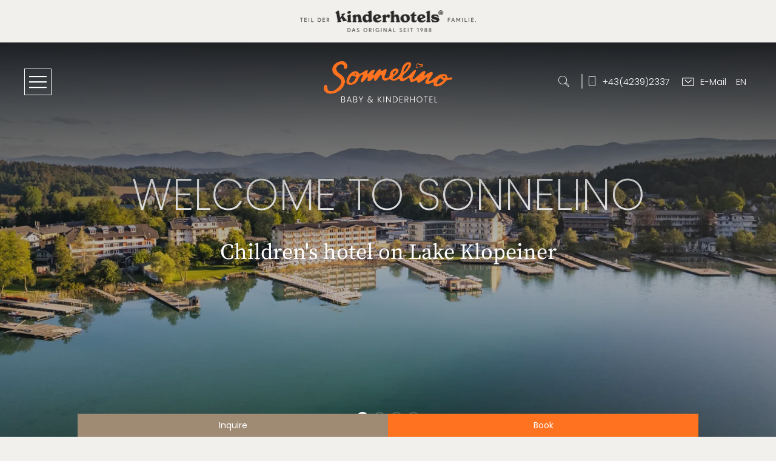

--- FILE ---
content_type: text/html; charset=utf-8
request_url: https://www.sonnelino.at/en/
body_size: 48688
content:
<!doctype html>
<html data-n-head-ssr lang="de" data-n-head="%7B%22lang%22:%7B%22ssr%22:%22de%22%7D,%22class%22:%7B%22ssr%22:%5B%5D%7D%7D">
    <head >
        <title>Baby &amp; Kinderhotel Sonnelino by Lake Klopein in Carinthia</title><meta data-n-head="ssr" charset="utf-8"><meta data-n-head="ssr" name="viewport" content="width=device-width, initial-scale=1, shrink-to-fit=no"><meta data-n-head="ssr" data-hid="charset" charset="utf-8"><meta data-n-head="ssr" data-hid="mobile-web-app-capable" name="mobile-web-app-capable" content="yes"><meta data-n-head="ssr" data-hid="apple-mobile-web-app-title" name="apple-mobile-web-app-title" content="Sonnelino"><meta data-n-head="ssr" data-hid="author" name="author" content="Sonnelino"><meta data-n-head="ssr" data-hid="theme-color" name="theme-color" content="#FFFFFF"><meta data-n-head="ssr" data-hid="og:type" name="og:type" property="og:type" content="website"><meta data-n-head="ssr" data-hid="og:site_name" name="og:site_name" property="og:site_name" content="Sonnelino"><meta data-n-head="ssr" data-hid="generator" name="generator" content="TYPO3 CMS x TYPO3PWA"><meta data-n-head="ssr" data-hid="og:title" name="og:title" content="Baby &amp; Kinderhotel Sonnelino by Lake Klopein in Carinthia"><meta data-n-head="ssr" data-hid="description" name="description" content="Discover Hotel Sonnelino by Lake Klopein in Carinthia emoji Directly by the lake emoji Ideal for families emoji Lakeside family holiday emoji Miniclub ➤ Enquire now!"><meta data-n-head="ssr" data-hid="og:description" name="og:description" content="Discover Hotel Sonnelino by Lake Klopein in Carinthia emoji Directly by the lake emoji Ideal for families emoji Lakeside family holiday emoji Miniclub ➤ Enquire now!"><meta data-n-head="ssr" data-hid="robots" name="robots" content="index,follow"><link data-n-head="ssr" rel="icon" href="/favicon.ico" sizes="32x32"><link data-n-head="ssr" rel="icon" type="image/svg+xml" href="/favicon.svg"><link data-n-head="ssr" rel="manifest" href="/_nuxt/manifest.c22e0d34.json" data-hid="manifest"><link data-n-head="ssr" data-hid="German" rel="alternate" hreflang="de" href="https://www.sonnelino.at/de/"><link data-n-head="ssr" data-hid="English" rel="alternate" hreflang="en" href="https://www.sonnelino.at/en/"><link data-n-head="ssr" data-hid="Default" rel="alternate" hreflang="x-default" href="https://www.sonnelino.at/de/"><link data-n-head="ssr" data-hid="Canonical" rel="canonical" href="https://www.sonnelino.at/en/"><script data-n-head="ssr" data-hid="gtm-script">if(!window._gtm_init){window._gtm_init=1;(function(w,n,d,m,e,p){w[d]=(w[d]==1||n[d]=='yes'||n[d]==1||n[m]==1||(w[e]&&w[e][p]&&w[e][p]()))?1:0})(window,navigator,'doNotTrack','msDoNotTrack','external','msTrackingProtectionEnabled');(function(w,d,s,l,x,y){w[x]={};w._gtm_inject=function(i){if(w.doNotTrack||w[x][i])return;w[x][i]=1;w[l]=w[l]||[];w[l].push({'gtm.start':new Date().getTime(),event:'gtm.js'});var f=d.getElementsByTagName(s)[0],j=d.createElement(s);j.async=true;j.src='https://www.googletagmanager.com/gtm.js?id='+i;f.parentNode.insertBefore(j,f);}})(window,document,'script','dataLayer','_gtm_ids','_gtm_inject')}</script><script data-n-head="ssr" data-hid="nuxt-jsonld-3524615d" type="application/ld+json">{"@context":"https://schema.org","@type":"FAQPage","name":"FAQ","mainEntity":[{"@type":"Question","name":"Which baby and children&#x27;s hotel on Lake Klopeiner See is located directly on the lake?","acceptedAnswer":{"@type":"Answer","text":"&lt;p&gt;The Hotel Sonnelino is not only located near the lake shore, but also offers an exclusive bathing jetty where you can relax and soak up the sun right by the water. From the picturesque sunbathing lawn, you always have a view of the lake shore and can keep an eye on your children at all times. And there&#x27;s plenty of swimming fun and &lt;a href=&quot;https://www.sonne-klopeinersee.at/en/regional-active/water-sports&quot;&gt;water action&lt;/a&gt; too – borrow a stand-up paddle board or boat free of charge directly from the &lt;a href=&quot;https://www.sonne-klopeinersee.at/en/&quot;&gt;Hotel &amp;amp; Spa Sonne&lt;/a&gt; and explore Lake Klopeiner See from the water.&amp;nbsp;&lt;/p&gt;"}},{"@type":"Question","name":"Why spend your holiday at Lake Klopeiner See at Hotel Sonnelino?","acceptedAnswer":{"@type":"Answer","text":"&lt;p&gt;At Hotel Sonnelino on Lake Klopeiner See, you can holiday right by the lake and enjoy all the amenities you would expect from a children&#x27;s hotel in Carinthia – and much more besides. With our offers, the Sonnelino Family Spa (indoor), the Sonnelino Miniclub with childcare and baby care, the Sonne See Spa in the Hotel &amp;amp; Spa (from 14 years of age) Sonne directly opposite, newly designed in 2023, an offer for lake fitness and golf and tennis offers integrated into a mountain panorama, your family holiday will become an unforgettable memory.&amp;nbsp;&lt;/p&gt;"}},{"@type":"Question","name":"Which hotels in Carinthia are particularly suitable for holidays with children?","acceptedAnswer":{"@type":"Answer","text":"&lt;p&gt;Our Sonnelino baby and children&#x27;s hotel is a true holiday paradise for the whole family. Whether it&#x27;s your first family holiday with your newborn, a toddler, schoolchildren or teenagers, children of all ages will enjoy a wonderful holiday with us thanks to our varied leisure programme. Adults can also enjoy their holiday at Sonnelino to the fullest with a relaxing break in the wellness area at the &lt;a href=&quot;/en/wellness-beauty/sonne-lakeside-spa&quot;&gt;Sonne See Spa&lt;/a&gt; (access from 14 years of age) and shared &lt;a href=&quot;/en/sport-leisure&quot;&gt;family adventures&lt;/a&gt; in the beautiful nature around the shores of picturesque Lake Klopeiner See.&amp;nbsp;&lt;/p&gt;"}},{"@type":"Question","name":"When is the best time to go on a family holiday at a children&#x27;s hotel in Carinthia?","acceptedAnswer":{"@type":"Answer","text":"&lt;p&gt;The best time for a family holiday at a children&#x27;s hotel in Carinthia is from spring to autumn. During &lt;a href=&quot;/en/sport-leisure/summer-holiday-in-austria&quot;&gt;summer holidays at Lake Klopeiner See&lt;/a&gt; in particular, families can enjoy warm bathing temperatures, child-friendly beaches and numerous outdoor activities such as &lt;a href=&quot;/en/sport-leisure/wandern-mit-kindern-am-klopeiner-see&quot;&gt;hiking around Lake Klopeiner See&lt;/a&gt;, swimming in the lake, water sports such as stand-up paddleboarding, water skiing and more, or &lt;a href=&quot;/en/sport-leisure/cycling&quot;&gt;cycling around Lake Klopeiner See&lt;/a&gt;. &lt;a href=&quot;/en/sport-leisure/autumn-holiday-in-austria&quot;&gt;Autumn holidays in Carinthia&lt;/a&gt; also enchant with their mild climate, colourful forests and relaxing excursion options for young and old alike. No matter what time of year – families will find their perfect getaway at Sonnelino.&lt;/p&gt;"}},{"@type":"Question","name":"How can I find the right children&#x27;s hotel in Carinthia for a relaxing holiday with my family?","acceptedAnswer":{"@type":"Answer","text":"&lt;p&gt;A suitable children&#x27;s hotel in Carinthia can be recognised by its loving furnishings, personal service and an offering that is tailored to families. The Sonnelino delights with baby and child care, spacious play areas and exciting leisure activities such as &lt;a href=&quot;/en/sport-leisure/tennis&quot;&gt;tennis for the whole family&lt;/a&gt;. If you are looking for a place to feel at home, where parents can relax and children can develop freely, then this is the place for you. The Sonnelino children&#x27;s hotel combines warm hospitality with a variety of activities – perfect for a relaxing family holiday.&lt;/p&gt;"}}]}</script><link rel="preload" href="/_nuxt/b1adc98.js" as="script"><link rel="preload" href="/_nuxt/50fee9f.js" as="script"><link rel="preload" href="/_nuxt/css/b368769.css" as="style"><link rel="preload" href="/_nuxt/79d4070.js" as="script"><link rel="preload" href="/_nuxt/css/d650a9b.css" as="style"><link rel="preload" href="/_nuxt/3724287.js" as="script"><link rel="preload" href="/_nuxt/dda8170.js" as="script"><link rel="stylesheet" href="/_nuxt/css/b368769.css"><link rel="stylesheet" href="/_nuxt/css/d650a9b.css">
    </head>
    <body class="home pid269 root269" data-n-head="%7B%22class%22:%7B%22ssr%22:%22home%20pid269%20root269%22%7D%7D">
        <div width="99999" height="99999" style="pointer-events:none;background:#fff;position:absolute;top:0;left:0;width:98vw;height:95vh;overflow:hidden;opacity:.0000003;z-index:99999;font-size:300px;line-height:1em;font-family:sans-serif!important">
            --------------------------
        </div>
        <noscript data-n-head="ssr" data-hid="gtm-noscript" data-pbody="true"><iframe src="https://www.googletagmanager.com/ns.html?id=GTM-TGQM9D2&" height="0" width="0" style="display:none;visibility:hidden" title="gtm"></iframe></noscript><div data-server-rendered="true" id="__nuxt"><!----><div id="__layout"><div><div><div class="bg-body fixed top-0 left-0 w-full !z-50 h-70px flex justify-center items-center"><img src="/_nuxt/img/kiho-logo-schwarz.fcaa7e3.png" alt="Kinderhotels" class="h-36px w-auto"></div> <header id="header" data-onscrollheight="50" class="block fixed transition-all duration-200 ease-in-out !z-50 top-70px left-0 mb-6 w-full text-gray-700 shadow-xs"><div class="headershadow bg-gradient-to-b from-black to-transparent transition duration-200 ease-in-out absolute top-0 left-0 invisible z-0 w-full leading-8 text-gray-700 opacity-0 pointer-events-none lg:visible box-border"></div> <div id="brand" class="block absolute top-0 left-0 right-0 mx-auto py-[15px] w-275px h-full transform z-10 mobile-only:pt-4 mobile-only:pb-1.5"><a href="/en/" aria-current="page" title="" class="block w-full h-full no-underline hover:no-underline inline-flex text-center justify-center items-center nuxt-link-exact-active nuxt-link-active"><svg xmlns="http://www.w3.org/2000/svg" viewBox="0 0 172.71 55.22" class="h-full w-auto max-h-68px"><path d="m42.48,17.81c.3-.1.7-.2,1-.3.5-.3.5-.6-.1-.8-.4-.2-.85-.31-1.3-.3-.33-.06-.66.1-.8.4-.12.26,0,.57.26.68.01,0,.03.01.04.02.28.14.59.25.9.3m120.9,3.1c0-.7-.2-1.1-.8-1.2-.76-.17-1.56-.13-2.3.1-.5.2-.6.5-.3.9.1.1.3.3.3.4.3.55.87.89,1.5.9,1.1.1,1.6-.2,1.6-1.1m-66.4-7.1c-.08-.3-.18-.61-.3-.9-.15-.24-.47-.32-.72-.16-.03.02-.06.04-.08.06-.3.2-.7.4-1,.6-.28.18-.52.42-.7.7-.2.2-.2.4-.4.6-.54.53-.86,1.25-.9,2-.03.4.22.77.6.9.5.1.7-.1,1-.4.21-.26.44-.49.7-.7.2-.3.5-.6.7-.9.2-.32.44-.63.7-.9.05-.33.19-.64.4-.9m17.3-8.9c-.03-.43-.4-.76-.83-.73-.06,0-.11.01-.17.03-.61.05-1.17.38-1.5.9-.18.28-.38.55-.6.8-.5.7-1.1,1.3-1.7,2-.11.11-.18.25-.2.4-.16.6-.47,1.15-.9,1.6-.19.27-.33.58-.4.9-.1.3-.1.7-.2,1l-.6,1.5c-.09.23.02.48.25.57.05.02.1.03.15.03.71-.06,1.37-.43,1.8-1,.5-.9,1.1-1.7,1.7-2.6l.1-.1c.2-.3.5-.7.7-1,.16-.35.36-.69.6-1,.36-.35.61-.8.7-1.3.19-.49.43-.95.7-1.4.08-.23.22-.43.4-.6m37.6,24.3c0,.8.3,1.1,1.2,1.2.84.06,1.69-.15,2.4-.6.7-.5,1.3-1,2.1-1.5,1.08-.7,2.05-1.54,2.9-2.5.3-.3.3-.6-.1-.8-1-.7-2.1-1.3-3.1-2-.46-.32-1.09-.28-1.5.1-.66.46-1.24,1.04-1.7,1.7-.27.38-.5.78-.7,1.2-.2.3-.3.7-.5,1-.67.53-1.04,1.35-1,2.2m-108.6-7.5c.12-.48-.16-.96-.64-1.09-.02,0-.04,0-.06-.01-1.1-.4-2.3-.8-3.4-1.2-.52-.21-1.1-.09-1.5.3-1.1.8-1.3,1.9-2.2,2.8,0,.06-.04.1-.1.1h0l-.9,2.7c-.52,1.17-.24,2.53.7,3.4.3.34.74.52,1.2.5.7.1,1.2-.4,1.8-.7,1.24-.75,2.33-1.74,3.2-2.9.13-.14.2-.31.2-.5m-11,2c-.08-1.16.2-2.31.8-3.3.12-.25.19-.52.2-.8.09-.77.4-1.5.9-2.1l.1-.1c.37-1.01.95-1.93,1.7-2.7.58-.71,1.22-1.38,1.9-2,.66-.68,1.44-1.22,2.3-1.6.06,0,.1-.04.1-.1,1.82-1.15,4.05-1.44,6.1-.8.78.23,1.45.72,1.9,1.4.42.45.83.91,1.2,1.4.3.41.89.5,1.3.2.9-.5,1.7-1,2.6-1.5.8-.5,1.6-.9,2.4-1.4.1-.1.2-.1.3-.2l2.7-1.5c.3-.19.65-.29,1-.3.41-.13.85.11.98.52,0,.03.01.05.02.08.1.63.1,1.27,0,1.9-.05.66-.3,1.28-.7,1.8-.2.2-.1.4.2.6.55.22,1.17.1,1.6-.3,1-1,1.9-2.1,2.9-3.1.72-.81,1.66-1.4,2.7-1.7.24-.08.47-.18.7-.3.9-.4,2.2.1,2.2,1-.02.31-.09.61-.2.9-.3.6-.5,1.2-.8,1.8-.18.35-.38.68-.6,1-.2.4-.4.7-.6,1.1-.1.3-.1.6-.2,1-.11.26,0,.55.27.66.04.02.09.03.13.04.3.12.63.08.9-.1.18-.12.33-.29.4-.5.7-.8,1.4-1.7,2.1-2.5.1-.1.2-.2.2-.3.37-.78.88-1.49,1.5-2.1.73-.84,1.53-1.61,2.4-2.3.53-.36,1.2-.44,1.8-.2.37.1.65.42.7.8.02.41.08.81.2,1.2.1.4.4.5.9.3.81-.26,1.58-.63,2.3-1.1.67-.43,1.37-.79,2.1-1.1.38-.17.79-.24,1.2-.2.43-.04.83.21,1,.6.18.44.22.93.1,1.4-.21.69-.38,1.39-.5,2.1-.02.15-.09.29-.2.4-.5.76-.84,1.61-1,2.5-.11.5-.32.97-.6,1.4-.4.66-.58,1.43-.5,2.2.05.27.19.52.4.7.31.29.65.56,1,.8.36.25.84.25,1.2,0,.7-.3,1.4-.5,2.1-.8.67-.13,1.23-.58,1.5-1.2.4-1,.8-2,1.1-3,.15-.69.25-1.39.3-2.1.11-.39.27-.76.5-1.1.1-.1.2-.2.2-.3.35-.82.9-1.54,1.6-2.1.17-.2.38-.36.6-.5.3-.2.5-.4.8-.6.2-.1.4-.3.6-.4.5-.2,1-.5,1.6-.7,1.17-.51,2.53-.4,3.6.3.1.12.24.2.4.2.72.25,1.2.94,1.2,1.7v1.4c0,.61-.25,1.19-.7,1.6-.16.32-.37.62-.6.9-.55.62-1.15,1.19-1.8,1.7-.7.6-1.4,1.1-2.1,1.7-.6.5-1.2,1-1.8,1.6l-.6.6c-.38.44-.33,1.11.1,1.5.57.42,1.31.57,2,.4.4-.1.8-.3,1.2-.4.1,0,.3-.1.4-.1.8-.5,1.6-1,2.4-1.6.8-.6,1.5-1.3,2.1-2.1.16-.14.3-.31.4-.5.36-.41.69-.85,1-1.3.23-.34.39-.71.5-1.1.18-.38.38-.75.6-1.1l.6-1.8c.2-.8.4-1.6.7-2.5.19-.91.42-1.81.7-2.7.14-.46.34-.9.6-1.3.1-.1.2-.2.2-.3.2-1,1.1-1.7,1.8-2.5.76-.8,1.63-1.47,2.6-2,.2-.1.5-.2.6-.4.51-.4,1.15-.62,1.8-.6h2.2c.44,0,.85.23,1.1.6.1.1.2.3.3.4.78.79,1.01,1.97.6,3-.26,1-.63,1.98-1.1,2.9-.5.88-1.07,1.71-1.7,2.5-.1.2-.3.3-.4.5-.68.94-1.45,1.81-2.3,2.6-1,.9-1.9,1.9-3,2.8-.74.63-1.38,1.38-1.9,2.2-.77,1.07-1.03,2.42-.7,3.7.2.6,1.2.8,2,.4.2-.1.3-.2.5-.3s.3-.3.5-.3c1.01-.3,1.95-.78,2.8-1.4.67-.38,1.31-.81,1.9-1.3.6-.5,1.2-1,1.7-1.5.88-.79,1.68-1.66,2.4-2.6.56-.71,1.19-1.34,1.9-1.9.5-.5,1.1-1,1.7-1.5.31-.21.65-.37,1-.5.9-.2,1.5.2,1.4,1-.01.47-.08.94-.2,1.4-.19.49-.43.95-.7,1.4,0,.1-.1.1-.2.2-.2,1.4-1.3,2.5-1.7,3.8-.11.3-.28.57-.5.8l-.6.9c-.28.62-.51,1.25-.7,1.9-.1.3-.1.5.2.7.59.45,1.41.45,2,0,1.3-1.1,2.7-2.3,4-3.5l1.8-1.5c.6-.5,1.2-1.1,1.8-1.6s1.1-1,1.7-1.5c.7-.6,1.4-1.1,2.1-1.7.23-.19.51-.33.8-.4.4-.1.8-.2,1.3-.3.8-.2,1.6.3,1.5,1,0,.64-.1,1.29-.3,1.9-.16.35-.36.69-.6,1-.38.37-.6.87-.6,1.4,0,.6.5.8,1,.5.6-.4,1.2-.9,1.8-1.3.5-.4,1-.7,1.5-1.1.2-.1.4-.3.6-.4l1.2-.6c.4-.2.7-.3,1.1-.5.98-.53,2.12-.67,3.2-.4.8.1.9.7,1,1.3.19,1.01-.11,2.05-.8,2.8l-.1.1c-.46.9-1.03,1.74-1.7,2.5-.2.3-.4.5-.6.8-.18.28-.38.55-.6.8-.3.3-.5.7-.8,1-.53.6-.75,1.41-.6,2.2.1.6.8.7,1.3.4.4-.2.9-.4,1.3-.6.08-.08.19-.11.3-.1.8-.5,1.5-1,2.3-1.6l2.1-1.5c.5-.3,1-.7,1.5-1,.9-.6,1.7-1.2,2.6-1.7s1.5-1.3,2.6-1.5q.1,0,.2-.1c.85-.54,1.8-.88,2.8-1,1.76-.32,3.56-.28,5.3.1.61.12,1.15.48,1.5,1,.48.73.82,1.55,1,2.4.1,1,1.3,1.4,2.5,1.1.86-.19,1.73-.32,2.6-.4.61-.21,1.27.12,1.47.73.12.36.06.76-.17,1.07-.5.84-1.42,1.33-2.4,1.3-.6,0-1.1.1-1.7.1-1.19.07-2.36.41-3.4,1-.46.26-.84.64-1.1,1.1-.6.7-1.2,1.3-1.9,2-.41.39-.85.76-1.3,1.1-.7.5-1.3,1-2,1.5-.2.1-.3.2-.5.3-.6.3-1.3.6-1.9.9-.3.1-.7.2-1,.3-.91.11-1.81.28-2.7.5-1.39.37-2.87.15-4.1-.6-.3-.1-.4-.4-.5-.7-.26-.77-.33-1.6-.2-2.4.02-.4-.02-.81-.1-1.2-.1-.5-.5-.5-1-.3-.7.3-1.4.4-2.1.7-.2.1-.5.2-.7.3-.56.39-1.22.6-1.9.6-.9.1-1.8.3-2.7.4-.81.06-1.62-.15-2.3-.6-.2-.1-.3-.4-.4-.6-.3-1.34.04-2.74.9-3.8.6-.7.8-1.6,1.5-2.3.22-.25.29-.59.2-.9,0-.2-.3-.5-.6-.6-.2-.1-.6.1-.7.2-.9.8-1.8,1.6-2.8,2.4-1.2,1.07-2.51,2.01-3.9,2.8-.81.43-1.58.93-2.3,1.5-.59.39-1.31.53-2,.4-.4-.05-.75-.32-.9-.7-.2-.44-.31-.92-.3-1.4,0-1-.7-1.4-1.8-1-.32.09-.62.23-.9.4-.52.42-1.14.7-1.8.8-.35.13-.69.29-1,.5-.93.48-2.04.52-3,.1-.43-.26-.78-.65-1-1.1-.51-.85-.78-1.81-.8-2.8-.1-.5-.1-1-.8-1.2-.55-.1-1.12.09-1.5.5-.4.3-.8.5-1.2.8-.1.1-.2.1-.3.2-.7.5-1.4,1-2.1,1.4l-.6.3c-.6.3-1.3.5-1.9.8-1.4.7-3.4.4-4.1-.6-.19-.23-.33-.51-.4-.8-.24-.98-1.22-1.58-2.2-1.34-.25.06-.49.18-.7.34l-1.5.9c-.18.08-.35.18-.5.3-.56.46-1.28.68-2,.6h-3.1c-.54-.01-1.06-.19-1.5-.5-.6-.4-1.2-.8-1.9-1.2-.51-.27-1.13-.23-1.6.1-.4.2-1,.4-1.4.6-.32.19-.66.35-1,.5-.33.22-.71.36-1.1.4-.83.05-1.67.05-2.5,0-.47-.06-.91-.23-1.3-.5-1.5-.7-1.6-2-1.9-3.2-.14-.76-.24-1.53-.3-2.3-.08-.46-.25-.9-.5-1.3-.3-.4-.7-.4-1.1,0-.3.3-.6.7-.9,1-.7.8-1.4,1.6-2,2.4-.1.2-.3.3-.4.5s-.4.4-.4.6c-.3,1-1.2,1.6-2,2.4-.6.54-1.41.76-2.2.6-.6-.1-.9-.4-.8-.8.02-.41.08-.81.2-1.2,0-.2.1-.3.1-.5,0-.4-.3-.7-.8-.8-.33-.07-.68.04-.9.3-.85.68-1.65,1.42-2.4,2.2-.7.8-1.8,1-2.7,1.5-.41.19-.87.22-1.3.1-.37-.01-.69-.25-.8-.6-.26-.67-.33-1.4-.2-2.1.11-.68.27-1.35.5-2,.2-.6-.1-.8-.7-.6-.51.05-.96.35-1.2.8,0,.06-.04.1-.1.1h0c-.6.8-1.2,1.5-1.8,2.3-.2.2-.3.4-.5.6l-1.8,1.8c-.18.17-.38.3-.6.4-.52.37-1.16.55-1.8.5-.38.03-.72-.23-.8-.6-.08-.39-.12-.8-.1-1.2.01-.47.08-.94.2-1.4.16-.45.36-.89.6-1.3.19-.58.42-1.15.7-1.7.19-.52.43-1.02.7-1.5.44-.57.56-1.33.3-2-.2-.4-.5-.5-.8-.3-.9.38-1.74.88-2.5,1.5-.6.7-1.5,1.3-1.7,2.3-.1.3-.3.5-.4.8-.24.41-.44.85-.6,1.3-.13.51-.37.99-.7,1.4-.1.1-.2.2-.2.3-.38,1.08-1.04,2.05-1.9,2.8-.61.78-1.4,1.4-2.3,1.8-.3.1-.6.4-.9.5s-.6.3-.9.4c-1.1.2-2.2.4-3.4.6-.33.1-.67.1-1,0-.88-.17-1.75-.41-2.6-.7-.26-.07-.5-.21-.7-.4-.46-.51-.9-1.04-1.3-1.6-.17-.23-.24-.52-.2-.8.11-.32.18-.66.2-1" class="naming"></path> <path d="m24.38,0c.7-.02,1.4.02,2.1.1.42.07.82.21,1.2.4.7.5,1.4,1,2.1,1.6.25.22.46.49.6.8l.6.9c.21.26.35.57.4.9.1,1.2.1,2.5.1,3.7,0,.5-.4.8-.9,1.1-.28.2-.58.37-.9.5-.56.4-1.34.31-1.8-.2l-.1-.1c-.79-.49-1.04-1.52-.56-2.31.02-.03.04-.06.06-.09.07-.16.11-.33.1-.5-.32-.81-.88-1.51-1.6-2-.84-.41-1.77-.61-2.7-.6-.4-.02-.81.02-1.2.1-.59,0-1.16.21-1.6.6-.6.6-1.3,1.1-1.9,1.6-.32.32-.59.69-.8,1.1-.23.34-.39.71-.5,1.1-.45.91-.45,1.99,0,2.9.1.3.3.5.4.8.2.9,1,1.5,1.6,2.2.41.46.84.89,1.3,1.3.22.25.49.46.8.6.84.42,1.62.96,2.3,1.6,1.19.94,2.26,2.01,3.2,3.2.65.82,1.1,1.78,1.3,2.8.15.71.35,1.41.6,2.1.18.64.11,1.32-.2,1.9-.25.79-.45,1.59-.6,2.4-.05.67-.34,1.31-.8,1.8-.29.43-.53.91-.7,1.4-.1.1-.1.3-.2.4-.7.8-1.4,1.7-2,2.5-.69.78-1.46,1.48-2.3,2.1-.3.2-.5.5-.8.7-.8.5-1.7.9-2.4,1.4-.87.53-1.77.99-2.7,1.4-.74.32-1.51.56-2.3.7-1.28.09-2.55.3-3.8.6-.6.11-1.22.08-1.8-.1-.95-.1-1.89-.3-2.8-.6-.42-.12-.82-.29-1.2-.5-.6-.4-1.1-.8-1.6-1.2-1.22-.87-2.02-2.21-2.2-3.7-.27-1.32-.23-2.69.1-4,.44-1.1,1.52-1.81,2.7-1.8.45-.04.88.2,1.1.6.54,1.09.85,2.28.9,3.5.05.71.15,1.41.3,2.1-.01.11.02.22.1.3.64.92,1.6,1.57,2.7,1.8,1.33.15,2.67.15,4,0,.17.03.35,0,.5-.1.9-.6,2.1-.8,3-1.6.54-.43,1.11-.83,1.7-1.2.71-.55,1.38-1.15,2-1.8.65-.58,1.25-1.22,1.8-1.9.7-.85,1.27-1.79,1.7-2.8.36-.95.66-1.92.9-2.9.13-.47.06-.98-.2-1.4-.16-.45-.36-.89-.6-1.3-.21-.38-.44-.75-.7-1.1l-.1-.1c-.92-1.06-2-1.97-3.2-2.7-1-.8-2.2-1.4-3.2-2.2-.9-.7-1.6-1.5-2.5-2.3-.1-.1-.1-.2-.2-.3-.4-.9-.8-1.8-1.1-2.7-.2-.58-.3-1.19-.3-1.8v-1.3c-.03-1.03.25-2.04.8-2.9,0-.1.1-.1.1-.2.31-1.04.9-1.97,1.7-2.7.71-.94,1.64-1.7,2.7-2.2.2-.1.4-.3.6-.4l1.2-.6c.45-.16.89-.36,1.3-.6.5-.27,1.04-.44,1.6-.5.91-.24,1.86-.34,2.8-.3" class="naming"></path> <path d="m125.18,5.71c.1.6.2,1.1.3,1.7.05.46.36.85.8,1,.16.08.27.23.3.4-.06.17-.22.29-.4.3-.8.2-1.8.1-1.7-.9.02-.6.08-1.21.2-1.8v-1.1c-.1-1.3.3-1.7,1.5-2.5.26-.09.53-.12.8-.1.33.11.64.28.9.5.7.59,1.59.91,2.5.9h1.6c1.1,0,1.8.8,1.4,1.6-.29.87-1.09,1.47-2,1.5-.59.08-1.14.33-1.6.7-.4.3-.91.41-1.4.3-.18,0-.34-.13-.4-.3,0-.1.2-.4.3-.4.87-.12,1.7-.47,2.4-1,.2-.1.4-.1.6-.2.4-.1.6-.3.6-.6-.04-.35-.34-.62-.7-.6-.53-.1-1.07-.1-1.6,0-.64.18-1.32-.06-1.7-.6-.3-.4-1.7-.7-2.1-.3-.22.19-.39.43-.5.7.01.27-.02.54-.1.8h0" class="naming"></path> <path d="m148.88,47.11v7.9h3.6v-.6h-2.8v-7.2h-.8v-.1Zm-2.6,0h-4.1v7.9h4.1v-.6h-3.3v-3h3v-.7h-3v-2.9h3.3v-.7Zm-11.7.7h2.2v7.2h.8v-7.2h2.2v-.7h-5.2v.7Zm-9,3.3c-.17-1.65,1.03-3.12,2.68-3.29.14-.01.28-.02.42-.01,1.71,0,3.1,1.38,3.11,3.09,0,.07,0,.14,0,.21.17,1.65-1.03,3.12-2.68,3.29-.14.01-.28.02-.42.01-1.71,0-3.1-1.38-3.11-3.09,0-.07,0-.14,0-.21m7,0c.11-2.1-1.51-3.89-3.61-4-.1,0-.19,0-.29,0-2.14-.02-3.88,1.7-3.9,3.83,0,.06,0,.11,0,.17-.11,2.1,1.51,3.89,3.61,4,.1,0,.19,0,.29,0,2.14.02,3.88-1.7,3.9-3.83,0-.06,0-.11,0-.17m-11.1,3.9h.8v-7.9h-.8v3.5h-4.3v-3.5h-.8v7.9h.8v-3.7h4.3v3.7Zm-12.8-7.9v7.9h.8v-3.3h1.5l1.9,3.3h.9l-2-3.3c1.11-.13,1.94-1.08,1.9-2.2,0-1.3-.9-2.3-2.7-2.3h-2.3v-.1Zm4.2,2.3c0,1-.6,1.7-1.9,1.7h-1.6v-3.3h1.6c1.4,0,1.9.6,1.9,1.6m-6.9-2.3h-4.1v7.9h4.1v-.6h-3.3v-3h3v-.7h-3v-2.9h3.3v-.7Zm-12.4,7.3v-6.6h1.5c1.69-.18,3.21,1.04,3.39,2.73.02.19.02.38,0,.57,0,2-1.1,3.3-3.4,3.3h-1.5Zm1.6-7.3h-2.3v7.9h2.3c2.6,0,4.2-1.5,4.2-3.9s-1.6-4-4.2-4m-6,0v6.6l-4.4-6.6h-.8v7.9h.8v-6.6l4.4,6.6h.8v-7.9h-.8Zm-8.9,7.9h.8v-7.9h-.8v7.9Zm-3.3,0h1l-3.7-3.9,3.7-3.9h-1l-3.4,3.7v-3.7h-.8v7.9h.8v-3.7l3.4,3.6Zm-15.4-.5c-.96.09-1.8-.62-1.89-1.57,0-.04,0-.09,0-.13,0-.9.5-1.5,1.6-1.9l2.5,2.5c-.52.69-1.34,1.09-2.2,1.1m2.3-5.7c.01-.93-.73-1.7-1.66-1.71-.08,0-.16,0-.24.01-.97-.12-1.86.56-1.99,1.53,0,.05-.01.11-.01.17-.01.63.29,1.23.8,1.6-1.08.31-1.85,1.27-1.9,2.4.02,1.35,1.14,2.43,2.49,2.41.07,0,.14,0,.21-.01,1.03,0,2.02-.43,2.7-1.2l1.1,1.1h1l-1.6-1.7.6-.9.9-1.5h-.8l-.7,1.2c-.1.2-.3.5-.4.7l-2.6-2.6c-.5-.6-.8-1-.8-1.5,0-.6.5-1,1.2-1,.58-.03,1.07.42,1.1,1,0,.03,0,.07,0,.1h.6v-.1Zm-14.3,3.1v3.1h.8v-3.1l2.5-4.8h-.9l-2,4.1-2-4.1h-.9l2.5,4.8Zm-4.4,1c0-.96-.66-1.79-1.6-2,.85-.17,1.44-.94,1.4-1.8,0-1.1-.8-2-2.4-2h-2.6v7.9h2.7c1.6,0,2.5-.9,2.5-2.1m-1-3.7c0,.9-.6,1.4-1.7,1.4h-1.8v-2.8h1.8c1.1,0,1.7.6,1.7,1.4m.2,3.6c0,.9-.7,1.5-1.8,1.5h-1.9v-3.1h1.8c1.1.1,1.9.7,1.9,1.6m-8.6-.3h-3.1l1.6-4.3,1.5,4.3Zm.9,2.5h.8l-2.9-7.8h-.8l-2.9,7.8h.8l.7-1.9h3.6l.7,1.9Zm-7.8-2.1c0-.96-.66-1.79-1.6-2,.85-.17,1.44-.94,1.4-1.8,0-1.1-.8-2-2.4-2h-2.6v7.9h2.7c1.6,0,2.5-.9,2.5-2.1m-1-3.7c0,.9-.6,1.4-1.7,1.4h-1.8v-2.8h1.8c1.1,0,1.7.6,1.7,1.4m.2,3.6c0,.9-.7,1.5-1.8,1.5h-1.9v-3.1h1.8c1.2.1,1.9.7,1.9,1.6" class="subline"></path></svg>
        
    </a></div> <nav id="menu" role="navigation" class="h-full sm:absolute sm:top-0 sm:left-0 sm:w-full sm:m-0 md:absolute md:top-0 md:left-0 md:w-full md:m-0"><span class="
            duration-200
            w-[84px]
            ease
            absolute
            h-full
            text-[0px]
            top-0
            mobile-only:absolute mobile-only: mobile-only: mobile-only: mobile-only: mobile-only: mobile-only: mobile-only: mobile-only: mobile-only: mobile-only: mobile-only: mobile-only: mobile-only: mobile-only: mobile-only: mobile-only: mobile-only:top-2.5
            mobile-only:leading-[40px] mobile-only: mobile-only: mobile-only: mobile-only: mobile-only: mobile-only: mobile-only: mobile-only: mobile-only: mobile-only: mobile-only: mobile-only: mobile-only: mobile-only: mobile-only: mobile-only: mobile-only:h-full mobile-only:h-[60px] mobile-only: mobile-only: mobile-only: mobile-only: mobile-only: mobile-only: mobile-only: mobile-only: mobile-only: mobile-only: mobile-only: mobile-only: mobile-only: mobile-only: mobile-only: mobile-only: mobile-only:leading-[60px] mobile-only: mobile-only: mobile-only: mobile-only: mobile-only: mobile-only: mobile-only: mobile-only: mobile-only: mobile-only: mobile-only: mobile-only: mobile-only: mobile-only: mobile-only: mobile-only: mobile-only:text-primary
            sm:absolute sm: sm: sm: sm: sm: sm: sm: sm: sm: sm: sm: sm: sm: sm: sm: sm: sm:px-[20px] sm: sm: sm: sm: sm: sm: sm: sm: sm: sm: sm: sm: sm: sm: sm: sm: sm:left-0 sm: sm: sm: sm: sm: sm: sm: sm: sm: sm: sm: sm: sm: sm: sm: sm: sm:top-0 sm: sm: sm: sm: sm: sm: sm: sm: sm: sm: sm: sm: sm: sm: sm: sm: sm:inline-block sm: sm: sm: sm: sm: sm: sm: sm: sm: sm: sm: sm: sm: sm: sm: sm: sm:text-center sm:text-[0] sm: sm: sm: sm: sm: sm: sm: sm: sm: sm: sm: sm: sm: sm: sm: sm: sm:font-normal sm: sm: sm: sm: sm: sm: sm: sm: sm: sm: sm: sm: sm: sm: sm: sm: sm:cursor-pointer sm: sm: sm: sm: sm: sm: sm: sm: sm: sm: sm: sm: sm: sm: sm: sm: sm:uppercase sm: sm: sm: sm: sm: sm: sm: sm: sm: sm: sm: sm: sm: sm: sm: sm: sm:text-primary sm: sm: sm: sm: sm: sm: sm: sm: sm: sm: sm: sm: sm: sm: sm: sm: sm:duration-200 sm: sm: sm: sm: sm: sm: sm: sm: sm: sm: sm: sm: sm: sm: sm: sm: sm:ease
            md:text-primary md: md: md: md: md: md: md: md: md: md: md: md: md: md: md: md: md:leading-[80px]
            lg:h-full
        ">Menu</span> <div class="
            menuWrap
            w-1/2
            relative
            p-30
            hidden
            mobile-only:w-full mobile-only: mobile-only: mobile-only: mobile-only: mobile-only: mobile-only: mobile-only: mobile-only: mobile-only: mobile-only: mobile-only: mobile-only: mobile-only: mobile-only: mobile-only: mobile-only: mobile-only:h-100vh mobile-only: mobile-only: mobile-only: mobile-only: mobile-only: mobile-only: mobile-only: mobile-only: mobile-only: mobile-only: mobile-only: mobile-only: mobile-only: mobile-only: mobile-only: mobile-only: mobile-only:bg-body mobile-only: mobile-only: mobile-only: mobile-only: mobile-only: mobile-only: mobile-only: mobile-only: mobile-only: mobile-only: mobile-only: mobile-only: mobile-only: mobile-only: mobile-only: mobile-only: mobile-only:px-81px
            sm: sm: sm: sm: sm: sm: sm: sm: sm: sm: sm: sm: sm: sm: sm: sm: sm: sm:text-left sm: sm: sm: sm: sm: sm: sm: sm: sm: sm: sm: sm: sm: sm: sm: sm: sm:w-1/2 sm: sm: sm: sm: sm: sm: sm: sm: sm: sm: sm: sm: sm: sm: sm: sm: sm:py-[30px] sm: sm: sm: sm: sm: sm: sm: sm: sm: sm: sm: sm: sm: sm: sm: sm: sm:px-[30px] sm: sm: sm: sm: sm: sm: sm: sm: sm: sm: sm: sm: sm: sm: sm: sm: sm:invisible sm: sm: sm: sm: sm: sm: sm: sm: sm: sm: sm: sm: sm: sm: sm: sm: sm:opacity-0 sm: sm: sm: sm: sm: sm: sm: sm: sm: sm: sm: sm: sm: sm: sm: sm: sm:overflow-auto sm: sm: sm: sm: sm: sm: sm: sm: sm: sm: sm: sm: sm: sm: sm: sm: sm:relative sm: sm: sm: sm: sm: sm: sm: sm: sm: sm: sm: sm: sm: sm: sm: sm: sm:bg-body sm: sm: sm: sm: sm: sm: sm: sm: sm: sm: sm: sm: sm: sm: sm: sm: sm:h-screen sm: sm: sm: sm: sm: sm: sm: sm: sm: sm: sm: sm: sm: sm: sm: sm: sm:duration-200 sm: sm: sm: sm: sm: sm: sm: sm: sm: sm: sm: sm: sm: sm: sm: sm: sm:ease
            mobile-only:p-[20px]
            bg-primary
            h-screen
        "><div class="h-full mobile-only:h-auto"><div class="flex justify-between flex-col text-left items-center h-full mobile-only:justify-center mobile-only:h-auto"><ul class="
                        menu-lvl-1
                        mb-0
                        flex flex-col
                        justify-center
                        mobile-only:text-center
                        sm:(m-0
                        relative
                        before: before: before: before: before: before: before: before: before: before: before: before: before: before: before: before: before: before: before: before: before: before: before: before: before: before: before: before: before: before:w-[2px] before: before: before: before: before: before: before: before: before: before: before: before: before: before: before: before: before: before: before: before: before: before: before: before: before: before: before: before: before:h-full before: before: before: before: before: before: before: before: before: before: before: before: before: before: before: before: before: before: before: before: before: before: before: before: before: before: before: before: before:absolute before: before: before: before: before: before: before: before: before: before: before: before: before: before: before: before: before: before: before: before: before: before: before: before: before: before: before: before: before:right-[-1px] before: before: before: before: before: before: before: before: before: before: before: before: before: before: before: before: before: before: before: before: before: before: before: before: before: before: before: before: before:top-[15px] before: before: before: before: before: before: before: before: before: before: before: before: before: before: before: before: before: before: before: before: before: before: before: before: before: before: before: before: before:bg-repeat-y)
                        md:(m-0
                        relative
                        before:content before: before: before: before: before: before: before: before: before: before: before: before: before: before: before: before: before: before: before: before: before: before: before: before: before: before: before: before: before:w-[2px] before: before: before: before: before: before: before: before: before: before: before: before: before: before: before: before: before: before: before: before: before: before: before: before: before: before: before: before: before:absolute before: before: before: before: before: before: before: before: before: before: before: before: before: before: before: before: before: before: before: before: before: before: before: before: before: before: before: before: before:-right-[1px] before: before: before: before: before: before: before: before: before: before: before: before: before: before: before: before: before: before: before: before: before: before: before: before: before: before: before: before: before:top-[15px] before: before: before: before: before: before: before: before: before: before: before: before: before: before: before: before: before: before: before: before: before: before: before: before: before: before: before: before: before:bg-repeat-y)
                        mobile-only:h-auto
                    "><li id="uid323" class="text-[36px] text-secondary !no-underline sm:m-0 mobile-only:my-2 mobile-only:text-24px hasSub"><a href="/en/baby-kinderhotel-sonnelino" class="!no-underline !no-underline text-secondary font-sourceserifpro sm:animate-none sm:duration-200 sm:ease sm:leading-[80px] sm:font-serif sm:block :hover(opacity-70)">
                                Baby+Children's Hotel Sonnelino
                            </a> <div class="submenuWrap"><ul class="menu-lvl-2 hidden mt-10px"><li id="uid324" class="text-[15px]"><a href="/en/baby-kinderhotel-sonnelino/location-and-ambience" class="
                                                text-secondary
                                                duration-200
                                                ease
                                                !no-underline
                                                sm:text-secondary sm: sm: sm: sm: sm: sm: sm: sm: sm: sm: sm: sm: sm: sm: sm: sm: sm: sm: sm: sm: sm: sm: sm: sm: sm: sm: sm: sm: sm: sm: sm: sm: sm: sm: sm: sm: sm: sm: sm: sm: sm: sm: sm: sm: sm: sm: sm: sm: sm: sm: sm: sm: sm:animate-none sm: sm: sm: sm: sm: sm: sm: sm: sm: sm: sm: sm: sm: sm: sm: sm: sm: sm: sm: sm: sm: sm: sm: sm: sm: sm: sm: sm: sm: sm: sm: sm: sm: sm: sm: sm: sm: sm: sm: sm: sm: sm: sm: sm: sm: sm: sm: sm: sm: sm: sm: sm: !sm:no-underline sm: sm: sm: sm: sm: sm: sm: sm: sm: sm: sm: sm: sm: sm: sm: sm: sm: sm: sm: sm: sm: sm: sm: sm: sm: sm: sm: sm: sm: sm: sm: sm: sm: sm: sm: sm: sm: sm: sm: sm: sm: sm: sm: sm: sm: sm: sm: sm: sm: sm: sm: sm: sm:text-[15px] sm: sm: sm: sm: sm: sm: sm: sm: sm: sm: sm: sm: sm: sm: sm: sm: sm: sm: sm: sm: sm: sm: sm: sm: sm: sm: sm: sm: sm: sm: sm: sm: sm: sm: sm: sm: sm: sm: sm: sm: sm: sm: sm: sm: sm: sm: sm: sm: sm: sm: sm: sm: sm:leading-[28px] sm: sm: sm: sm: sm: sm: sm: sm: sm: sm: sm: sm: sm: sm: sm: sm: sm: sm: sm: sm: sm: sm: sm: sm: sm: sm: sm: sm: sm: sm: sm: sm: sm: sm: sm: sm: sm: sm: sm: sm: sm: sm: sm: sm: sm: sm: sm: sm: sm: sm: sm: sm: sm:font-poppins sm:font-light sm: sm: sm: sm: sm: sm: sm: sm: sm: sm: sm: sm: sm: sm: sm: sm: sm: sm: sm: sm: sm: sm: sm: sm: sm: sm: sm: sm: sm: sm: sm: sm: sm: sm: sm: sm: sm: sm: sm: sm: sm: sm: sm: sm: sm: sm: sm: sm: sm: sm: sm: sm: sm:tracking-[1px] sm: sm: sm: sm: sm: sm: sm: sm: sm: sm: sm: sm: sm: sm: sm: sm: sm: sm: sm: sm: sm: sm: sm: sm: sm: sm: sm: sm: sm: sm: sm: sm: sm: sm: sm: sm: sm: sm: sm: sm: sm: sm: sm: sm: sm: sm: sm: sm: sm: sm: sm: sm: sm:duration-200 sm: sm: sm: sm: sm: sm: sm: sm: sm: sm: sm: sm: sm: sm: sm: sm: sm: sm: sm: sm: sm: sm: sm: sm: sm: sm: sm: sm: sm: sm: sm: sm: sm: sm: sm: sm: sm: sm: sm: sm: sm: sm: sm: sm: sm: sm: sm: sm: sm: sm: sm: sm: sm:ease sm: sm: sm: sm: sm: sm: sm: sm: sm: sm: sm: sm: sm: sm: sm: sm: sm: sm: sm: sm: sm: sm: sm: sm: sm: sm: sm: sm: sm: sm: sm: sm: sm: sm: sm: sm: sm: sm: sm: sm: sm: sm: sm: sm: sm: sm: sm: sm: sm: sm: sm: sm: sm:block
                                                :hover(opacity-70)
                                            ">
                                            Location and ambience
                                        </a></li><li id="uid328" class="text-[15px]"><a href="/en/baby-kinderhotel-sonnelino/family-holidays-by-the-lake" class="
                                                text-secondary
                                                duration-200
                                                ease
                                                !no-underline
                                                sm:text-secondary sm: sm: sm: sm: sm: sm: sm: sm: sm: sm: sm: sm: sm: sm: sm: sm: sm: sm: sm: sm: sm: sm: sm: sm: sm: sm: sm: sm: sm: sm: sm: sm: sm: sm: sm: sm: sm: sm: sm: sm: sm: sm: sm: sm: sm: sm: sm: sm: sm: sm: sm: sm: sm:animate-none sm: sm: sm: sm: sm: sm: sm: sm: sm: sm: sm: sm: sm: sm: sm: sm: sm: sm: sm: sm: sm: sm: sm: sm: sm: sm: sm: sm: sm: sm: sm: sm: sm: sm: sm: sm: sm: sm: sm: sm: sm: sm: sm: sm: sm: sm: sm: sm: sm: sm: sm: sm: !sm:no-underline sm: sm: sm: sm: sm: sm: sm: sm: sm: sm: sm: sm: sm: sm: sm: sm: sm: sm: sm: sm: sm: sm: sm: sm: sm: sm: sm: sm: sm: sm: sm: sm: sm: sm: sm: sm: sm: sm: sm: sm: sm: sm: sm: sm: sm: sm: sm: sm: sm: sm: sm: sm: sm:text-[15px] sm: sm: sm: sm: sm: sm: sm: sm: sm: sm: sm: sm: sm: sm: sm: sm: sm: sm: sm: sm: sm: sm: sm: sm: sm: sm: sm: sm: sm: sm: sm: sm: sm: sm: sm: sm: sm: sm: sm: sm: sm: sm: sm: sm: sm: sm: sm: sm: sm: sm: sm: sm: sm:leading-[28px] sm: sm: sm: sm: sm: sm: sm: sm: sm: sm: sm: sm: sm: sm: sm: sm: sm: sm: sm: sm: sm: sm: sm: sm: sm: sm: sm: sm: sm: sm: sm: sm: sm: sm: sm: sm: sm: sm: sm: sm: sm: sm: sm: sm: sm: sm: sm: sm: sm: sm: sm: sm: sm:font-poppins sm:font-light sm: sm: sm: sm: sm: sm: sm: sm: sm: sm: sm: sm: sm: sm: sm: sm: sm: sm: sm: sm: sm: sm: sm: sm: sm: sm: sm: sm: sm: sm: sm: sm: sm: sm: sm: sm: sm: sm: sm: sm: sm: sm: sm: sm: sm: sm: sm: sm: sm: sm: sm: sm: sm:tracking-[1px] sm: sm: sm: sm: sm: sm: sm: sm: sm: sm: sm: sm: sm: sm: sm: sm: sm: sm: sm: sm: sm: sm: sm: sm: sm: sm: sm: sm: sm: sm: sm: sm: sm: sm: sm: sm: sm: sm: sm: sm: sm: sm: sm: sm: sm: sm: sm: sm: sm: sm: sm: sm: sm:duration-200 sm: sm: sm: sm: sm: sm: sm: sm: sm: sm: sm: sm: sm: sm: sm: sm: sm: sm: sm: sm: sm: sm: sm: sm: sm: sm: sm: sm: sm: sm: sm: sm: sm: sm: sm: sm: sm: sm: sm: sm: sm: sm: sm: sm: sm: sm: sm: sm: sm: sm: sm: sm: sm:ease sm: sm: sm: sm: sm: sm: sm: sm: sm: sm: sm: sm: sm: sm: sm: sm: sm: sm: sm: sm: sm: sm: sm: sm: sm: sm: sm: sm: sm: sm: sm: sm: sm: sm: sm: sm: sm: sm: sm: sm: sm: sm: sm: sm: sm: sm: sm: sm: sm: sm: sm: sm: sm:block
                                                :hover(opacity-70)
                                            ">
                                            Family holiday on Lake Klopeiner See
                                        </a></li><li id="uid325" class="text-[15px]"><a href="/en/baby-kinderhotel-sonnelino/culinary-delights-enjoyment" class="
                                                text-secondary
                                                duration-200
                                                ease
                                                !no-underline
                                                sm:text-secondary sm: sm: sm: sm: sm: sm: sm: sm: sm: sm: sm: sm: sm: sm: sm: sm: sm: sm: sm: sm: sm: sm: sm: sm: sm: sm: sm: sm: sm: sm: sm: sm: sm: sm: sm: sm: sm: sm: sm: sm: sm: sm: sm: sm: sm: sm: sm: sm: sm: sm: sm: sm: sm:animate-none sm: sm: sm: sm: sm: sm: sm: sm: sm: sm: sm: sm: sm: sm: sm: sm: sm: sm: sm: sm: sm: sm: sm: sm: sm: sm: sm: sm: sm: sm: sm: sm: sm: sm: sm: sm: sm: sm: sm: sm: sm: sm: sm: sm: sm: sm: sm: sm: sm: sm: sm: sm: !sm:no-underline sm: sm: sm: sm: sm: sm: sm: sm: sm: sm: sm: sm: sm: sm: sm: sm: sm: sm: sm: sm: sm: sm: sm: sm: sm: sm: sm: sm: sm: sm: sm: sm: sm: sm: sm: sm: sm: sm: sm: sm: sm: sm: sm: sm: sm: sm: sm: sm: sm: sm: sm: sm: sm:text-[15px] sm: sm: sm: sm: sm: sm: sm: sm: sm: sm: sm: sm: sm: sm: sm: sm: sm: sm: sm: sm: sm: sm: sm: sm: sm: sm: sm: sm: sm: sm: sm: sm: sm: sm: sm: sm: sm: sm: sm: sm: sm: sm: sm: sm: sm: sm: sm: sm: sm: sm: sm: sm: sm:leading-[28px] sm: sm: sm: sm: sm: sm: sm: sm: sm: sm: sm: sm: sm: sm: sm: sm: sm: sm: sm: sm: sm: sm: sm: sm: sm: sm: sm: sm: sm: sm: sm: sm: sm: sm: sm: sm: sm: sm: sm: sm: sm: sm: sm: sm: sm: sm: sm: sm: sm: sm: sm: sm: sm:font-poppins sm:font-light sm: sm: sm: sm: sm: sm: sm: sm: sm: sm: sm: sm: sm: sm: sm: sm: sm: sm: sm: sm: sm: sm: sm: sm: sm: sm: sm: sm: sm: sm: sm: sm: sm: sm: sm: sm: sm: sm: sm: sm: sm: sm: sm: sm: sm: sm: sm: sm: sm: sm: sm: sm: sm:tracking-[1px] sm: sm: sm: sm: sm: sm: sm: sm: sm: sm: sm: sm: sm: sm: sm: sm: sm: sm: sm: sm: sm: sm: sm: sm: sm: sm: sm: sm: sm: sm: sm: sm: sm: sm: sm: sm: sm: sm: sm: sm: sm: sm: sm: sm: sm: sm: sm: sm: sm: sm: sm: sm: sm:duration-200 sm: sm: sm: sm: sm: sm: sm: sm: sm: sm: sm: sm: sm: sm: sm: sm: sm: sm: sm: sm: sm: sm: sm: sm: sm: sm: sm: sm: sm: sm: sm: sm: sm: sm: sm: sm: sm: sm: sm: sm: sm: sm: sm: sm: sm: sm: sm: sm: sm: sm: sm: sm: sm:ease sm: sm: sm: sm: sm: sm: sm: sm: sm: sm: sm: sm: sm: sm: sm: sm: sm: sm: sm: sm: sm: sm: sm: sm: sm: sm: sm: sm: sm: sm: sm: sm: sm: sm: sm: sm: sm: sm: sm: sm: sm: sm: sm: sm: sm: sm: sm: sm: sm: sm: sm: sm: sm:block
                                                :hover(opacity-70)
                                            ">
                                            Culinary delights &amp; enjoyment
                                        </a></li><li id="uid326" class="text-[15px]"><a href="/en/baby-kinderhotel-sonnelino/hosts-family" class="
                                                text-secondary
                                                duration-200
                                                ease
                                                !no-underline
                                                sm:text-secondary sm: sm: sm: sm: sm: sm: sm: sm: sm: sm: sm: sm: sm: sm: sm: sm: sm: sm: sm: sm: sm: sm: sm: sm: sm: sm: sm: sm: sm: sm: sm: sm: sm: sm: sm: sm: sm: sm: sm: sm: sm: sm: sm: sm: sm: sm: sm: sm: sm: sm: sm: sm: sm:animate-none sm: sm: sm: sm: sm: sm: sm: sm: sm: sm: sm: sm: sm: sm: sm: sm: sm: sm: sm: sm: sm: sm: sm: sm: sm: sm: sm: sm: sm: sm: sm: sm: sm: sm: sm: sm: sm: sm: sm: sm: sm: sm: sm: sm: sm: sm: sm: sm: sm: sm: sm: sm: !sm:no-underline sm: sm: sm: sm: sm: sm: sm: sm: sm: sm: sm: sm: sm: sm: sm: sm: sm: sm: sm: sm: sm: sm: sm: sm: sm: sm: sm: sm: sm: sm: sm: sm: sm: sm: sm: sm: sm: sm: sm: sm: sm: sm: sm: sm: sm: sm: sm: sm: sm: sm: sm: sm: sm:text-[15px] sm: sm: sm: sm: sm: sm: sm: sm: sm: sm: sm: sm: sm: sm: sm: sm: sm: sm: sm: sm: sm: sm: sm: sm: sm: sm: sm: sm: sm: sm: sm: sm: sm: sm: sm: sm: sm: sm: sm: sm: sm: sm: sm: sm: sm: sm: sm: sm: sm: sm: sm: sm: sm:leading-[28px] sm: sm: sm: sm: sm: sm: sm: sm: sm: sm: sm: sm: sm: sm: sm: sm: sm: sm: sm: sm: sm: sm: sm: sm: sm: sm: sm: sm: sm: sm: sm: sm: sm: sm: sm: sm: sm: sm: sm: sm: sm: sm: sm: sm: sm: sm: sm: sm: sm: sm: sm: sm: sm:font-poppins sm:font-light sm: sm: sm: sm: sm: sm: sm: sm: sm: sm: sm: sm: sm: sm: sm: sm: sm: sm: sm: sm: sm: sm: sm: sm: sm: sm: sm: sm: sm: sm: sm: sm: sm: sm: sm: sm: sm: sm: sm: sm: sm: sm: sm: sm: sm: sm: sm: sm: sm: sm: sm: sm: sm:tracking-[1px] sm: sm: sm: sm: sm: sm: sm: sm: sm: sm: sm: sm: sm: sm: sm: sm: sm: sm: sm: sm: sm: sm: sm: sm: sm: sm: sm: sm: sm: sm: sm: sm: sm: sm: sm: sm: sm: sm: sm: sm: sm: sm: sm: sm: sm: sm: sm: sm: sm: sm: sm: sm: sm:duration-200 sm: sm: sm: sm: sm: sm: sm: sm: sm: sm: sm: sm: sm: sm: sm: sm: sm: sm: sm: sm: sm: sm: sm: sm: sm: sm: sm: sm: sm: sm: sm: sm: sm: sm: sm: sm: sm: sm: sm: sm: sm: sm: sm: sm: sm: sm: sm: sm: sm: sm: sm: sm: sm:ease sm: sm: sm: sm: sm: sm: sm: sm: sm: sm: sm: sm: sm: sm: sm: sm: sm: sm: sm: sm: sm: sm: sm: sm: sm: sm: sm: sm: sm: sm: sm: sm: sm: sm: sm: sm: sm: sm: sm: sm: sm: sm: sm: sm: sm: sm: sm: sm: sm: sm: sm: sm: sm:block
                                                :hover(opacity-70)
                                            ">
                                            Hosts &amp; family
                                        </a></li><li id="uid329" class="text-[15px]"><a href="/en/baby-kinderhotel-sonnelino/recommendations" class="
                                                text-secondary
                                                duration-200
                                                ease
                                                !no-underline
                                                sm:text-secondary sm: sm: sm: sm: sm: sm: sm: sm: sm: sm: sm: sm: sm: sm: sm: sm: sm: sm: sm: sm: sm: sm: sm: sm: sm: sm: sm: sm: sm: sm: sm: sm: sm: sm: sm: sm: sm: sm: sm: sm: sm: sm: sm: sm: sm: sm: sm: sm: sm: sm: sm: sm: sm:animate-none sm: sm: sm: sm: sm: sm: sm: sm: sm: sm: sm: sm: sm: sm: sm: sm: sm: sm: sm: sm: sm: sm: sm: sm: sm: sm: sm: sm: sm: sm: sm: sm: sm: sm: sm: sm: sm: sm: sm: sm: sm: sm: sm: sm: sm: sm: sm: sm: sm: sm: sm: sm: !sm:no-underline sm: sm: sm: sm: sm: sm: sm: sm: sm: sm: sm: sm: sm: sm: sm: sm: sm: sm: sm: sm: sm: sm: sm: sm: sm: sm: sm: sm: sm: sm: sm: sm: sm: sm: sm: sm: sm: sm: sm: sm: sm: sm: sm: sm: sm: sm: sm: sm: sm: sm: sm: sm: sm:text-[15px] sm: sm: sm: sm: sm: sm: sm: sm: sm: sm: sm: sm: sm: sm: sm: sm: sm: sm: sm: sm: sm: sm: sm: sm: sm: sm: sm: sm: sm: sm: sm: sm: sm: sm: sm: sm: sm: sm: sm: sm: sm: sm: sm: sm: sm: sm: sm: sm: sm: sm: sm: sm: sm:leading-[28px] sm: sm: sm: sm: sm: sm: sm: sm: sm: sm: sm: sm: sm: sm: sm: sm: sm: sm: sm: sm: sm: sm: sm: sm: sm: sm: sm: sm: sm: sm: sm: sm: sm: sm: sm: sm: sm: sm: sm: sm: sm: sm: sm: sm: sm: sm: sm: sm: sm: sm: sm: sm: sm:font-poppins sm:font-light sm: sm: sm: sm: sm: sm: sm: sm: sm: sm: sm: sm: sm: sm: sm: sm: sm: sm: sm: sm: sm: sm: sm: sm: sm: sm: sm: sm: sm: sm: sm: sm: sm: sm: sm: sm: sm: sm: sm: sm: sm: sm: sm: sm: sm: sm: sm: sm: sm: sm: sm: sm: sm:tracking-[1px] sm: sm: sm: sm: sm: sm: sm: sm: sm: sm: sm: sm: sm: sm: sm: sm: sm: sm: sm: sm: sm: sm: sm: sm: sm: sm: sm: sm: sm: sm: sm: sm: sm: sm: sm: sm: sm: sm: sm: sm: sm: sm: sm: sm: sm: sm: sm: sm: sm: sm: sm: sm: sm:duration-200 sm: sm: sm: sm: sm: sm: sm: sm: sm: sm: sm: sm: sm: sm: sm: sm: sm: sm: sm: sm: sm: sm: sm: sm: sm: sm: sm: sm: sm: sm: sm: sm: sm: sm: sm: sm: sm: sm: sm: sm: sm: sm: sm: sm: sm: sm: sm: sm: sm: sm: sm: sm: sm:ease sm: sm: sm: sm: sm: sm: sm: sm: sm: sm: sm: sm: sm: sm: sm: sm: sm: sm: sm: sm: sm: sm: sm: sm: sm: sm: sm: sm: sm: sm: sm: sm: sm: sm: sm: sm: sm: sm: sm: sm: sm: sm: sm: sm: sm: sm: sm: sm: sm: sm: sm: sm: sm:block
                                                :hover(opacity-70)
                                            ">
                                            Recommendations
                                        </a></li></ul></div></li><li id="uid330" class="text-[36px] text-secondary !no-underline sm:m-0 mobile-only:my-2 mobile-only:text-24px hasSub"><a href="/en/rooms-prices" class="!no-underline !no-underline text-secondary font-sourceserifpro sm:animate-none sm:duration-200 sm:ease sm:leading-[80px] sm:font-serif sm:block :hover(opacity-70)">
                                Rooms &amp; prices
                            </a> <div class="submenuWrap"><ul class="menu-lvl-2 hidden mt-10px"><li id="uid327" class="text-[15px] hasSub"><a href="/en/rooms-prices/rooms-apartments" class="
                                                text-secondary
                                                duration-200
                                                ease
                                                !no-underline
                                                sm:text-secondary sm: sm: sm: sm: sm: sm: sm: sm: sm: sm: sm: sm: sm: sm: sm: sm: sm: sm: sm: sm: sm: sm: sm: sm: sm: sm: sm: sm: sm: sm: sm: sm: sm: sm: sm: sm: sm: sm: sm: sm: sm: sm: sm: sm: sm: sm: sm: sm: sm: sm: sm: sm: sm:animate-none sm: sm: sm: sm: sm: sm: sm: sm: sm: sm: sm: sm: sm: sm: sm: sm: sm: sm: sm: sm: sm: sm: sm: sm: sm: sm: sm: sm: sm: sm: sm: sm: sm: sm: sm: sm: sm: sm: sm: sm: sm: sm: sm: sm: sm: sm: sm: sm: sm: sm: sm: sm: !sm:no-underline sm: sm: sm: sm: sm: sm: sm: sm: sm: sm: sm: sm: sm: sm: sm: sm: sm: sm: sm: sm: sm: sm: sm: sm: sm: sm: sm: sm: sm: sm: sm: sm: sm: sm: sm: sm: sm: sm: sm: sm: sm: sm: sm: sm: sm: sm: sm: sm: sm: sm: sm: sm: sm:text-[15px] sm: sm: sm: sm: sm: sm: sm: sm: sm: sm: sm: sm: sm: sm: sm: sm: sm: sm: sm: sm: sm: sm: sm: sm: sm: sm: sm: sm: sm: sm: sm: sm: sm: sm: sm: sm: sm: sm: sm: sm: sm: sm: sm: sm: sm: sm: sm: sm: sm: sm: sm: sm: sm:leading-[28px] sm: sm: sm: sm: sm: sm: sm: sm: sm: sm: sm: sm: sm: sm: sm: sm: sm: sm: sm: sm: sm: sm: sm: sm: sm: sm: sm: sm: sm: sm: sm: sm: sm: sm: sm: sm: sm: sm: sm: sm: sm: sm: sm: sm: sm: sm: sm: sm: sm: sm: sm: sm: sm:font-poppins sm:font-light sm: sm: sm: sm: sm: sm: sm: sm: sm: sm: sm: sm: sm: sm: sm: sm: sm: sm: sm: sm: sm: sm: sm: sm: sm: sm: sm: sm: sm: sm: sm: sm: sm: sm: sm: sm: sm: sm: sm: sm: sm: sm: sm: sm: sm: sm: sm: sm: sm: sm: sm: sm: sm:tracking-[1px] sm: sm: sm: sm: sm: sm: sm: sm: sm: sm: sm: sm: sm: sm: sm: sm: sm: sm: sm: sm: sm: sm: sm: sm: sm: sm: sm: sm: sm: sm: sm: sm: sm: sm: sm: sm: sm: sm: sm: sm: sm: sm: sm: sm: sm: sm: sm: sm: sm: sm: sm: sm: sm:duration-200 sm: sm: sm: sm: sm: sm: sm: sm: sm: sm: sm: sm: sm: sm: sm: sm: sm: sm: sm: sm: sm: sm: sm: sm: sm: sm: sm: sm: sm: sm: sm: sm: sm: sm: sm: sm: sm: sm: sm: sm: sm: sm: sm: sm: sm: sm: sm: sm: sm: sm: sm: sm: sm:ease sm: sm: sm: sm: sm: sm: sm: sm: sm: sm: sm: sm: sm: sm: sm: sm: sm: sm: sm: sm: sm: sm: sm: sm: sm: sm: sm: sm: sm: sm: sm: sm: sm: sm: sm: sm: sm: sm: sm: sm: sm: sm: sm: sm: sm: sm: sm: sm: sm: sm: sm: sm: sm:block
                                                :hover(opacity-70)
                                            ">
                                            Rooms &amp; apartments
                                        </a></li><li id="uid333" class="text-[15px]"><a href="/en/rooms-prices/included-services" class="
                                                text-secondary
                                                duration-200
                                                ease
                                                !no-underline
                                                sm:text-secondary sm: sm: sm: sm: sm: sm: sm: sm: sm: sm: sm: sm: sm: sm: sm: sm: sm: sm: sm: sm: sm: sm: sm: sm: sm: sm: sm: sm: sm: sm: sm: sm: sm: sm: sm: sm: sm: sm: sm: sm: sm: sm: sm: sm: sm: sm: sm: sm: sm: sm: sm: sm: sm:animate-none sm: sm: sm: sm: sm: sm: sm: sm: sm: sm: sm: sm: sm: sm: sm: sm: sm: sm: sm: sm: sm: sm: sm: sm: sm: sm: sm: sm: sm: sm: sm: sm: sm: sm: sm: sm: sm: sm: sm: sm: sm: sm: sm: sm: sm: sm: sm: sm: sm: sm: sm: sm: !sm:no-underline sm: sm: sm: sm: sm: sm: sm: sm: sm: sm: sm: sm: sm: sm: sm: sm: sm: sm: sm: sm: sm: sm: sm: sm: sm: sm: sm: sm: sm: sm: sm: sm: sm: sm: sm: sm: sm: sm: sm: sm: sm: sm: sm: sm: sm: sm: sm: sm: sm: sm: sm: sm: sm:text-[15px] sm: sm: sm: sm: sm: sm: sm: sm: sm: sm: sm: sm: sm: sm: sm: sm: sm: sm: sm: sm: sm: sm: sm: sm: sm: sm: sm: sm: sm: sm: sm: sm: sm: sm: sm: sm: sm: sm: sm: sm: sm: sm: sm: sm: sm: sm: sm: sm: sm: sm: sm: sm: sm:leading-[28px] sm: sm: sm: sm: sm: sm: sm: sm: sm: sm: sm: sm: sm: sm: sm: sm: sm: sm: sm: sm: sm: sm: sm: sm: sm: sm: sm: sm: sm: sm: sm: sm: sm: sm: sm: sm: sm: sm: sm: sm: sm: sm: sm: sm: sm: sm: sm: sm: sm: sm: sm: sm: sm:font-poppins sm:font-light sm: sm: sm: sm: sm: sm: sm: sm: sm: sm: sm: sm: sm: sm: sm: sm: sm: sm: sm: sm: sm: sm: sm: sm: sm: sm: sm: sm: sm: sm: sm: sm: sm: sm: sm: sm: sm: sm: sm: sm: sm: sm: sm: sm: sm: sm: sm: sm: sm: sm: sm: sm: sm:tracking-[1px] sm: sm: sm: sm: sm: sm: sm: sm: sm: sm: sm: sm: sm: sm: sm: sm: sm: sm: sm: sm: sm: sm: sm: sm: sm: sm: sm: sm: sm: sm: sm: sm: sm: sm: sm: sm: sm: sm: sm: sm: sm: sm: sm: sm: sm: sm: sm: sm: sm: sm: sm: sm: sm:duration-200 sm: sm: sm: sm: sm: sm: sm: sm: sm: sm: sm: sm: sm: sm: sm: sm: sm: sm: sm: sm: sm: sm: sm: sm: sm: sm: sm: sm: sm: sm: sm: sm: sm: sm: sm: sm: sm: sm: sm: sm: sm: sm: sm: sm: sm: sm: sm: sm: sm: sm: sm: sm: sm:ease sm: sm: sm: sm: sm: sm: sm: sm: sm: sm: sm: sm: sm: sm: sm: sm: sm: sm: sm: sm: sm: sm: sm: sm: sm: sm: sm: sm: sm: sm: sm: sm: sm: sm: sm: sm: sm: sm: sm: sm: sm: sm: sm: sm: sm: sm: sm: sm: sm: sm: sm: sm: sm:block
                                                :hover(opacity-70)
                                            ">
                                            Included services
                                        </a></li><li id="uid334" class="text-[15px]"><a href="/en/rooms-prices/good-to-know" class="
                                                text-secondary
                                                duration-200
                                                ease
                                                !no-underline
                                                sm:text-secondary sm: sm: sm: sm: sm: sm: sm: sm: sm: sm: sm: sm: sm: sm: sm: sm: sm: sm: sm: sm: sm: sm: sm: sm: sm: sm: sm: sm: sm: sm: sm: sm: sm: sm: sm: sm: sm: sm: sm: sm: sm: sm: sm: sm: sm: sm: sm: sm: sm: sm: sm: sm: sm:animate-none sm: sm: sm: sm: sm: sm: sm: sm: sm: sm: sm: sm: sm: sm: sm: sm: sm: sm: sm: sm: sm: sm: sm: sm: sm: sm: sm: sm: sm: sm: sm: sm: sm: sm: sm: sm: sm: sm: sm: sm: sm: sm: sm: sm: sm: sm: sm: sm: sm: sm: sm: sm: !sm:no-underline sm: sm: sm: sm: sm: sm: sm: sm: sm: sm: sm: sm: sm: sm: sm: sm: sm: sm: sm: sm: sm: sm: sm: sm: sm: sm: sm: sm: sm: sm: sm: sm: sm: sm: sm: sm: sm: sm: sm: sm: sm: sm: sm: sm: sm: sm: sm: sm: sm: sm: sm: sm: sm:text-[15px] sm: sm: sm: sm: sm: sm: sm: sm: sm: sm: sm: sm: sm: sm: sm: sm: sm: sm: sm: sm: sm: sm: sm: sm: sm: sm: sm: sm: sm: sm: sm: sm: sm: sm: sm: sm: sm: sm: sm: sm: sm: sm: sm: sm: sm: sm: sm: sm: sm: sm: sm: sm: sm:leading-[28px] sm: sm: sm: sm: sm: sm: sm: sm: sm: sm: sm: sm: sm: sm: sm: sm: sm: sm: sm: sm: sm: sm: sm: sm: sm: sm: sm: sm: sm: sm: sm: sm: sm: sm: sm: sm: sm: sm: sm: sm: sm: sm: sm: sm: sm: sm: sm: sm: sm: sm: sm: sm: sm:font-poppins sm:font-light sm: sm: sm: sm: sm: sm: sm: sm: sm: sm: sm: sm: sm: sm: sm: sm: sm: sm: sm: sm: sm: sm: sm: sm: sm: sm: sm: sm: sm: sm: sm: sm: sm: sm: sm: sm: sm: sm: sm: sm: sm: sm: sm: sm: sm: sm: sm: sm: sm: sm: sm: sm: sm:tracking-[1px] sm: sm: sm: sm: sm: sm: sm: sm: sm: sm: sm: sm: sm: sm: sm: sm: sm: sm: sm: sm: sm: sm: sm: sm: sm: sm: sm: sm: sm: sm: sm: sm: sm: sm: sm: sm: sm: sm: sm: sm: sm: sm: sm: sm: sm: sm: sm: sm: sm: sm: sm: sm: sm:duration-200 sm: sm: sm: sm: sm: sm: sm: sm: sm: sm: sm: sm: sm: sm: sm: sm: sm: sm: sm: sm: sm: sm: sm: sm: sm: sm: sm: sm: sm: sm: sm: sm: sm: sm: sm: sm: sm: sm: sm: sm: sm: sm: sm: sm: sm: sm: sm: sm: sm: sm: sm: sm: sm:ease sm: sm: sm: sm: sm: sm: sm: sm: sm: sm: sm: sm: sm: sm: sm: sm: sm: sm: sm: sm: sm: sm: sm: sm: sm: sm: sm: sm: sm: sm: sm: sm: sm: sm: sm: sm: sm: sm: sm: sm: sm: sm: sm: sm: sm: sm: sm: sm: sm: sm: sm: sm: sm:block
                                                :hover(opacity-70)
                                            ">
                                            Good to know
                                        </a></li></ul></div></li><li id="uid335" class="text-[36px] text-secondary !no-underline sm:m-0 mobile-only:my-2 mobile-only:text-24px hasSub"><a href="/en/babies-kids-teens" class="!no-underline !no-underline text-secondary font-sourceserifpro sm:animate-none sm:duration-200 sm:ease sm:leading-[80px] sm:font-serif sm:block :hover(opacity-70)">
                                Baby, Kids &amp; Teens
                            </a> <div class="submenuWrap"><ul class="menu-lvl-2 hidden mt-10px"><li id="uid336" class="text-[15px]"><a href="/en/babies-kids-teens/baby-care" class="
                                                text-secondary
                                                duration-200
                                                ease
                                                !no-underline
                                                sm:text-secondary sm: sm: sm: sm: sm: sm: sm: sm: sm: sm: sm: sm: sm: sm: sm: sm: sm: sm: sm: sm: sm: sm: sm: sm: sm: sm: sm: sm: sm: sm: sm: sm: sm: sm: sm: sm: sm: sm: sm: sm: sm: sm: sm: sm: sm: sm: sm: sm: sm: sm: sm: sm: sm:animate-none sm: sm: sm: sm: sm: sm: sm: sm: sm: sm: sm: sm: sm: sm: sm: sm: sm: sm: sm: sm: sm: sm: sm: sm: sm: sm: sm: sm: sm: sm: sm: sm: sm: sm: sm: sm: sm: sm: sm: sm: sm: sm: sm: sm: sm: sm: sm: sm: sm: sm: sm: sm: !sm:no-underline sm: sm: sm: sm: sm: sm: sm: sm: sm: sm: sm: sm: sm: sm: sm: sm: sm: sm: sm: sm: sm: sm: sm: sm: sm: sm: sm: sm: sm: sm: sm: sm: sm: sm: sm: sm: sm: sm: sm: sm: sm: sm: sm: sm: sm: sm: sm: sm: sm: sm: sm: sm: sm:text-[15px] sm: sm: sm: sm: sm: sm: sm: sm: sm: sm: sm: sm: sm: sm: sm: sm: sm: sm: sm: sm: sm: sm: sm: sm: sm: sm: sm: sm: sm: sm: sm: sm: sm: sm: sm: sm: sm: sm: sm: sm: sm: sm: sm: sm: sm: sm: sm: sm: sm: sm: sm: sm: sm:leading-[28px] sm: sm: sm: sm: sm: sm: sm: sm: sm: sm: sm: sm: sm: sm: sm: sm: sm: sm: sm: sm: sm: sm: sm: sm: sm: sm: sm: sm: sm: sm: sm: sm: sm: sm: sm: sm: sm: sm: sm: sm: sm: sm: sm: sm: sm: sm: sm: sm: sm: sm: sm: sm: sm:font-poppins sm:font-light sm: sm: sm: sm: sm: sm: sm: sm: sm: sm: sm: sm: sm: sm: sm: sm: sm: sm: sm: sm: sm: sm: sm: sm: sm: sm: sm: sm: sm: sm: sm: sm: sm: sm: sm: sm: sm: sm: sm: sm: sm: sm: sm: sm: sm: sm: sm: sm: sm: sm: sm: sm: sm:tracking-[1px] sm: sm: sm: sm: sm: sm: sm: sm: sm: sm: sm: sm: sm: sm: sm: sm: sm: sm: sm: sm: sm: sm: sm: sm: sm: sm: sm: sm: sm: sm: sm: sm: sm: sm: sm: sm: sm: sm: sm: sm: sm: sm: sm: sm: sm: sm: sm: sm: sm: sm: sm: sm: sm:duration-200 sm: sm: sm: sm: sm: sm: sm: sm: sm: sm: sm: sm: sm: sm: sm: sm: sm: sm: sm: sm: sm: sm: sm: sm: sm: sm: sm: sm: sm: sm: sm: sm: sm: sm: sm: sm: sm: sm: sm: sm: sm: sm: sm: sm: sm: sm: sm: sm: sm: sm: sm: sm: sm:ease sm: sm: sm: sm: sm: sm: sm: sm: sm: sm: sm: sm: sm: sm: sm: sm: sm: sm: sm: sm: sm: sm: sm: sm: sm: sm: sm: sm: sm: sm: sm: sm: sm: sm: sm: sm: sm: sm: sm: sm: sm: sm: sm: sm: sm: sm: sm: sm: sm: sm: sm: sm: sm:block
                                                :hover(opacity-70)
                                            ">
                                            Baby care
                                        </a></li><li id="uid337" class="text-[15px]"><a href="/en/babies-kids-teens/childrens-entertainment" class="
                                                text-secondary
                                                duration-200
                                                ease
                                                !no-underline
                                                sm:text-secondary sm: sm: sm: sm: sm: sm: sm: sm: sm: sm: sm: sm: sm: sm: sm: sm: sm: sm: sm: sm: sm: sm: sm: sm: sm: sm: sm: sm: sm: sm: sm: sm: sm: sm: sm: sm: sm: sm: sm: sm: sm: sm: sm: sm: sm: sm: sm: sm: sm: sm: sm: sm: sm:animate-none sm: sm: sm: sm: sm: sm: sm: sm: sm: sm: sm: sm: sm: sm: sm: sm: sm: sm: sm: sm: sm: sm: sm: sm: sm: sm: sm: sm: sm: sm: sm: sm: sm: sm: sm: sm: sm: sm: sm: sm: sm: sm: sm: sm: sm: sm: sm: sm: sm: sm: sm: sm: !sm:no-underline sm: sm: sm: sm: sm: sm: sm: sm: sm: sm: sm: sm: sm: sm: sm: sm: sm: sm: sm: sm: sm: sm: sm: sm: sm: sm: sm: sm: sm: sm: sm: sm: sm: sm: sm: sm: sm: sm: sm: sm: sm: sm: sm: sm: sm: sm: sm: sm: sm: sm: sm: sm: sm:text-[15px] sm: sm: sm: sm: sm: sm: sm: sm: sm: sm: sm: sm: sm: sm: sm: sm: sm: sm: sm: sm: sm: sm: sm: sm: sm: sm: sm: sm: sm: sm: sm: sm: sm: sm: sm: sm: sm: sm: sm: sm: sm: sm: sm: sm: sm: sm: sm: sm: sm: sm: sm: sm: sm:leading-[28px] sm: sm: sm: sm: sm: sm: sm: sm: sm: sm: sm: sm: sm: sm: sm: sm: sm: sm: sm: sm: sm: sm: sm: sm: sm: sm: sm: sm: sm: sm: sm: sm: sm: sm: sm: sm: sm: sm: sm: sm: sm: sm: sm: sm: sm: sm: sm: sm: sm: sm: sm: sm: sm:font-poppins sm:font-light sm: sm: sm: sm: sm: sm: sm: sm: sm: sm: sm: sm: sm: sm: sm: sm: sm: sm: sm: sm: sm: sm: sm: sm: sm: sm: sm: sm: sm: sm: sm: sm: sm: sm: sm: sm: sm: sm: sm: sm: sm: sm: sm: sm: sm: sm: sm: sm: sm: sm: sm: sm: sm:tracking-[1px] sm: sm: sm: sm: sm: sm: sm: sm: sm: sm: sm: sm: sm: sm: sm: sm: sm: sm: sm: sm: sm: sm: sm: sm: sm: sm: sm: sm: sm: sm: sm: sm: sm: sm: sm: sm: sm: sm: sm: sm: sm: sm: sm: sm: sm: sm: sm: sm: sm: sm: sm: sm: sm:duration-200 sm: sm: sm: sm: sm: sm: sm: sm: sm: sm: sm: sm: sm: sm: sm: sm: sm: sm: sm: sm: sm: sm: sm: sm: sm: sm: sm: sm: sm: sm: sm: sm: sm: sm: sm: sm: sm: sm: sm: sm: sm: sm: sm: sm: sm: sm: sm: sm: sm: sm: sm: sm: sm:ease sm: sm: sm: sm: sm: sm: sm: sm: sm: sm: sm: sm: sm: sm: sm: sm: sm: sm: sm: sm: sm: sm: sm: sm: sm: sm: sm: sm: sm: sm: sm: sm: sm: sm: sm: sm: sm: sm: sm: sm: sm: sm: sm: sm: sm: sm: sm: sm: sm: sm: sm: sm: sm:block
                                                :hover(opacity-70)
                                            ">
                                            Children's entertainment
                                        </a></li><li id="uid338" class="text-[15px]"><a href="/en/babies-kids-teens/sonnelino-miniclub" class="
                                                text-secondary
                                                duration-200
                                                ease
                                                !no-underline
                                                sm:text-secondary sm: sm: sm: sm: sm: sm: sm: sm: sm: sm: sm: sm: sm: sm: sm: sm: sm: sm: sm: sm: sm: sm: sm: sm: sm: sm: sm: sm: sm: sm: sm: sm: sm: sm: sm: sm: sm: sm: sm: sm: sm: sm: sm: sm: sm: sm: sm: sm: sm: sm: sm: sm: sm:animate-none sm: sm: sm: sm: sm: sm: sm: sm: sm: sm: sm: sm: sm: sm: sm: sm: sm: sm: sm: sm: sm: sm: sm: sm: sm: sm: sm: sm: sm: sm: sm: sm: sm: sm: sm: sm: sm: sm: sm: sm: sm: sm: sm: sm: sm: sm: sm: sm: sm: sm: sm: sm: !sm:no-underline sm: sm: sm: sm: sm: sm: sm: sm: sm: sm: sm: sm: sm: sm: sm: sm: sm: sm: sm: sm: sm: sm: sm: sm: sm: sm: sm: sm: sm: sm: sm: sm: sm: sm: sm: sm: sm: sm: sm: sm: sm: sm: sm: sm: sm: sm: sm: sm: sm: sm: sm: sm: sm:text-[15px] sm: sm: sm: sm: sm: sm: sm: sm: sm: sm: sm: sm: sm: sm: sm: sm: sm: sm: sm: sm: sm: sm: sm: sm: sm: sm: sm: sm: sm: sm: sm: sm: sm: sm: sm: sm: sm: sm: sm: sm: sm: sm: sm: sm: sm: sm: sm: sm: sm: sm: sm: sm: sm:leading-[28px] sm: sm: sm: sm: sm: sm: sm: sm: sm: sm: sm: sm: sm: sm: sm: sm: sm: sm: sm: sm: sm: sm: sm: sm: sm: sm: sm: sm: sm: sm: sm: sm: sm: sm: sm: sm: sm: sm: sm: sm: sm: sm: sm: sm: sm: sm: sm: sm: sm: sm: sm: sm: sm:font-poppins sm:font-light sm: sm: sm: sm: sm: sm: sm: sm: sm: sm: sm: sm: sm: sm: sm: sm: sm: sm: sm: sm: sm: sm: sm: sm: sm: sm: sm: sm: sm: sm: sm: sm: sm: sm: sm: sm: sm: sm: sm: sm: sm: sm: sm: sm: sm: sm: sm: sm: sm: sm: sm: sm: sm:tracking-[1px] sm: sm: sm: sm: sm: sm: sm: sm: sm: sm: sm: sm: sm: sm: sm: sm: sm: sm: sm: sm: sm: sm: sm: sm: sm: sm: sm: sm: sm: sm: sm: sm: sm: sm: sm: sm: sm: sm: sm: sm: sm: sm: sm: sm: sm: sm: sm: sm: sm: sm: sm: sm: sm:duration-200 sm: sm: sm: sm: sm: sm: sm: sm: sm: sm: sm: sm: sm: sm: sm: sm: sm: sm: sm: sm: sm: sm: sm: sm: sm: sm: sm: sm: sm: sm: sm: sm: sm: sm: sm: sm: sm: sm: sm: sm: sm: sm: sm: sm: sm: sm: sm: sm: sm: sm: sm: sm: sm:ease sm: sm: sm: sm: sm: sm: sm: sm: sm: sm: sm: sm: sm: sm: sm: sm: sm: sm: sm: sm: sm: sm: sm: sm: sm: sm: sm: sm: sm: sm: sm: sm: sm: sm: sm: sm: sm: sm: sm: sm: sm: sm: sm: sm: sm: sm: sm: sm: sm: sm: sm: sm: sm:block
                                                :hover(opacity-70)
                                            ">
                                            Sonnelino Miniclub
                                        </a></li></ul></div></li><li id="uid357" class="text-[36px] text-secondary !no-underline sm:m-0 mobile-only:my-2 mobile-only:text-24px hasSub"><a href="/en/wellness-beauty" class="!no-underline !no-underline text-secondary font-sourceserifpro sm:animate-none sm:duration-200 sm:ease sm:leading-[80px] sm:font-serif sm:block :hover(opacity-70)">
                                Wellness on Lake Klopeiner See
                            </a> <div class="submenuWrap"><ul class="menu-lvl-2 hidden mt-10px"><li id="uid359" class="text-[15px]"><a href="/en/wellness-beauty/sonnelino-family-spa" class="
                                                text-secondary
                                                duration-200
                                                ease
                                                !no-underline
                                                sm:text-secondary sm: sm: sm: sm: sm: sm: sm: sm: sm: sm: sm: sm: sm: sm: sm: sm: sm: sm: sm: sm: sm: sm: sm: sm: sm: sm: sm: sm: sm: sm: sm: sm: sm: sm: sm: sm: sm: sm: sm: sm: sm: sm: sm: sm: sm: sm: sm: sm: sm: sm: sm: sm: sm:animate-none sm: sm: sm: sm: sm: sm: sm: sm: sm: sm: sm: sm: sm: sm: sm: sm: sm: sm: sm: sm: sm: sm: sm: sm: sm: sm: sm: sm: sm: sm: sm: sm: sm: sm: sm: sm: sm: sm: sm: sm: sm: sm: sm: sm: sm: sm: sm: sm: sm: sm: sm: sm: !sm:no-underline sm: sm: sm: sm: sm: sm: sm: sm: sm: sm: sm: sm: sm: sm: sm: sm: sm: sm: sm: sm: sm: sm: sm: sm: sm: sm: sm: sm: sm: sm: sm: sm: sm: sm: sm: sm: sm: sm: sm: sm: sm: sm: sm: sm: sm: sm: sm: sm: sm: sm: sm: sm: sm:text-[15px] sm: sm: sm: sm: sm: sm: sm: sm: sm: sm: sm: sm: sm: sm: sm: sm: sm: sm: sm: sm: sm: sm: sm: sm: sm: sm: sm: sm: sm: sm: sm: sm: sm: sm: sm: sm: sm: sm: sm: sm: sm: sm: sm: sm: sm: sm: sm: sm: sm: sm: sm: sm: sm:leading-[28px] sm: sm: sm: sm: sm: sm: sm: sm: sm: sm: sm: sm: sm: sm: sm: sm: sm: sm: sm: sm: sm: sm: sm: sm: sm: sm: sm: sm: sm: sm: sm: sm: sm: sm: sm: sm: sm: sm: sm: sm: sm: sm: sm: sm: sm: sm: sm: sm: sm: sm: sm: sm: sm:font-poppins sm:font-light sm: sm: sm: sm: sm: sm: sm: sm: sm: sm: sm: sm: sm: sm: sm: sm: sm: sm: sm: sm: sm: sm: sm: sm: sm: sm: sm: sm: sm: sm: sm: sm: sm: sm: sm: sm: sm: sm: sm: sm: sm: sm: sm: sm: sm: sm: sm: sm: sm: sm: sm: sm: sm:tracking-[1px] sm: sm: sm: sm: sm: sm: sm: sm: sm: sm: sm: sm: sm: sm: sm: sm: sm: sm: sm: sm: sm: sm: sm: sm: sm: sm: sm: sm: sm: sm: sm: sm: sm: sm: sm: sm: sm: sm: sm: sm: sm: sm: sm: sm: sm: sm: sm: sm: sm: sm: sm: sm: sm:duration-200 sm: sm: sm: sm: sm: sm: sm: sm: sm: sm: sm: sm: sm: sm: sm: sm: sm: sm: sm: sm: sm: sm: sm: sm: sm: sm: sm: sm: sm: sm: sm: sm: sm: sm: sm: sm: sm: sm: sm: sm: sm: sm: sm: sm: sm: sm: sm: sm: sm: sm: sm: sm: sm:ease sm: sm: sm: sm: sm: sm: sm: sm: sm: sm: sm: sm: sm: sm: sm: sm: sm: sm: sm: sm: sm: sm: sm: sm: sm: sm: sm: sm: sm: sm: sm: sm: sm: sm: sm: sm: sm: sm: sm: sm: sm: sm: sm: sm: sm: sm: sm: sm: sm: sm: sm: sm: sm:block
                                                :hover(opacity-70)
                                            ">
                                            Sonnelino Family Spa
                                        </a></li><li id="uid365" class="text-[15px]"><a href="/en/wellness-beauty/sonne-lakeside-spa" class="
                                                text-secondary
                                                duration-200
                                                ease
                                                !no-underline
                                                sm:text-secondary sm: sm: sm: sm: sm: sm: sm: sm: sm: sm: sm: sm: sm: sm: sm: sm: sm: sm: sm: sm: sm: sm: sm: sm: sm: sm: sm: sm: sm: sm: sm: sm: sm: sm: sm: sm: sm: sm: sm: sm: sm: sm: sm: sm: sm: sm: sm: sm: sm: sm: sm: sm: sm:animate-none sm: sm: sm: sm: sm: sm: sm: sm: sm: sm: sm: sm: sm: sm: sm: sm: sm: sm: sm: sm: sm: sm: sm: sm: sm: sm: sm: sm: sm: sm: sm: sm: sm: sm: sm: sm: sm: sm: sm: sm: sm: sm: sm: sm: sm: sm: sm: sm: sm: sm: sm: sm: !sm:no-underline sm: sm: sm: sm: sm: sm: sm: sm: sm: sm: sm: sm: sm: sm: sm: sm: sm: sm: sm: sm: sm: sm: sm: sm: sm: sm: sm: sm: sm: sm: sm: sm: sm: sm: sm: sm: sm: sm: sm: sm: sm: sm: sm: sm: sm: sm: sm: sm: sm: sm: sm: sm: sm:text-[15px] sm: sm: sm: sm: sm: sm: sm: sm: sm: sm: sm: sm: sm: sm: sm: sm: sm: sm: sm: sm: sm: sm: sm: sm: sm: sm: sm: sm: sm: sm: sm: sm: sm: sm: sm: sm: sm: sm: sm: sm: sm: sm: sm: sm: sm: sm: sm: sm: sm: sm: sm: sm: sm:leading-[28px] sm: sm: sm: sm: sm: sm: sm: sm: sm: sm: sm: sm: sm: sm: sm: sm: sm: sm: sm: sm: sm: sm: sm: sm: sm: sm: sm: sm: sm: sm: sm: sm: sm: sm: sm: sm: sm: sm: sm: sm: sm: sm: sm: sm: sm: sm: sm: sm: sm: sm: sm: sm: sm:font-poppins sm:font-light sm: sm: sm: sm: sm: sm: sm: sm: sm: sm: sm: sm: sm: sm: sm: sm: sm: sm: sm: sm: sm: sm: sm: sm: sm: sm: sm: sm: sm: sm: sm: sm: sm: sm: sm: sm: sm: sm: sm: sm: sm: sm: sm: sm: sm: sm: sm: sm: sm: sm: sm: sm: sm:tracking-[1px] sm: sm: sm: sm: sm: sm: sm: sm: sm: sm: sm: sm: sm: sm: sm: sm: sm: sm: sm: sm: sm: sm: sm: sm: sm: sm: sm: sm: sm: sm: sm: sm: sm: sm: sm: sm: sm: sm: sm: sm: sm: sm: sm: sm: sm: sm: sm: sm: sm: sm: sm: sm: sm:duration-200 sm: sm: sm: sm: sm: sm: sm: sm: sm: sm: sm: sm: sm: sm: sm: sm: sm: sm: sm: sm: sm: sm: sm: sm: sm: sm: sm: sm: sm: sm: sm: sm: sm: sm: sm: sm: sm: sm: sm: sm: sm: sm: sm: sm: sm: sm: sm: sm: sm: sm: sm: sm: sm:ease sm: sm: sm: sm: sm: sm: sm: sm: sm: sm: sm: sm: sm: sm: sm: sm: sm: sm: sm: sm: sm: sm: sm: sm: sm: sm: sm: sm: sm: sm: sm: sm: sm: sm: sm: sm: sm: sm: sm: sm: sm: sm: sm: sm: sm: sm: sm: sm: sm: sm: sm: sm: sm:block
                                                :hover(opacity-70)
                                            ">
                                            Wellness Hotel &amp; Spa Sonne in Carinthia
                                        </a></li><li id="uid366" class="text-[15px] hasSub"><a href="/en/wellness-beauty/treatments" class="
                                                text-secondary
                                                duration-200
                                                ease
                                                !no-underline
                                                sm:text-secondary sm: sm: sm: sm: sm: sm: sm: sm: sm: sm: sm: sm: sm: sm: sm: sm: sm: sm: sm: sm: sm: sm: sm: sm: sm: sm: sm: sm: sm: sm: sm: sm: sm: sm: sm: sm: sm: sm: sm: sm: sm: sm: sm: sm: sm: sm: sm: sm: sm: sm: sm: sm: sm:animate-none sm: sm: sm: sm: sm: sm: sm: sm: sm: sm: sm: sm: sm: sm: sm: sm: sm: sm: sm: sm: sm: sm: sm: sm: sm: sm: sm: sm: sm: sm: sm: sm: sm: sm: sm: sm: sm: sm: sm: sm: sm: sm: sm: sm: sm: sm: sm: sm: sm: sm: sm: sm: !sm:no-underline sm: sm: sm: sm: sm: sm: sm: sm: sm: sm: sm: sm: sm: sm: sm: sm: sm: sm: sm: sm: sm: sm: sm: sm: sm: sm: sm: sm: sm: sm: sm: sm: sm: sm: sm: sm: sm: sm: sm: sm: sm: sm: sm: sm: sm: sm: sm: sm: sm: sm: sm: sm: sm:text-[15px] sm: sm: sm: sm: sm: sm: sm: sm: sm: sm: sm: sm: sm: sm: sm: sm: sm: sm: sm: sm: sm: sm: sm: sm: sm: sm: sm: sm: sm: sm: sm: sm: sm: sm: sm: sm: sm: sm: sm: sm: sm: sm: sm: sm: sm: sm: sm: sm: sm: sm: sm: sm: sm:leading-[28px] sm: sm: sm: sm: sm: sm: sm: sm: sm: sm: sm: sm: sm: sm: sm: sm: sm: sm: sm: sm: sm: sm: sm: sm: sm: sm: sm: sm: sm: sm: sm: sm: sm: sm: sm: sm: sm: sm: sm: sm: sm: sm: sm: sm: sm: sm: sm: sm: sm: sm: sm: sm: sm:font-poppins sm:font-light sm: sm: sm: sm: sm: sm: sm: sm: sm: sm: sm: sm: sm: sm: sm: sm: sm: sm: sm: sm: sm: sm: sm: sm: sm: sm: sm: sm: sm: sm: sm: sm: sm: sm: sm: sm: sm: sm: sm: sm: sm: sm: sm: sm: sm: sm: sm: sm: sm: sm: sm: sm: sm:tracking-[1px] sm: sm: sm: sm: sm: sm: sm: sm: sm: sm: sm: sm: sm: sm: sm: sm: sm: sm: sm: sm: sm: sm: sm: sm: sm: sm: sm: sm: sm: sm: sm: sm: sm: sm: sm: sm: sm: sm: sm: sm: sm: sm: sm: sm: sm: sm: sm: sm: sm: sm: sm: sm: sm:duration-200 sm: sm: sm: sm: sm: sm: sm: sm: sm: sm: sm: sm: sm: sm: sm: sm: sm: sm: sm: sm: sm: sm: sm: sm: sm: sm: sm: sm: sm: sm: sm: sm: sm: sm: sm: sm: sm: sm: sm: sm: sm: sm: sm: sm: sm: sm: sm: sm: sm: sm: sm: sm: sm:ease sm: sm: sm: sm: sm: sm: sm: sm: sm: sm: sm: sm: sm: sm: sm: sm: sm: sm: sm: sm: sm: sm: sm: sm: sm: sm: sm: sm: sm: sm: sm: sm: sm: sm: sm: sm: sm: sm: sm: sm: sm: sm: sm: sm: sm: sm: sm: sm: sm: sm: sm: sm: sm:block
                                                :hover(opacity-70)
                                            ">
                                            Treatments
                                        </a></li></ul></div></li><li id="uid358" class="text-[36px] text-secondary !no-underline sm:m-0 mobile-only:my-2 mobile-only:text-24px hasSub"><a href="/en/sport-leisure" class="!no-underline !no-underline text-secondary font-sourceserifpro sm:animate-none sm:duration-200 sm:ease sm:leading-[80px] sm:font-serif sm:block :hover(opacity-70)">
                                Active holiday in Carinthia
                            </a> <div class="submenuWrap"><ul class="menu-lvl-2 hidden mt-10px"><li id="uid643" class="text-[15px]"><a href="/en/sport-leisure/summer-holiday-in-austria" class="
                                                text-secondary
                                                duration-200
                                                ease
                                                !no-underline
                                                sm:text-secondary sm: sm: sm: sm: sm: sm: sm: sm: sm: sm: sm: sm: sm: sm: sm: sm: sm: sm: sm: sm: sm: sm: sm: sm: sm: sm: sm: sm: sm: sm: sm: sm: sm: sm: sm: sm: sm: sm: sm: sm: sm: sm: sm: sm: sm: sm: sm: sm: sm: sm: sm: sm: sm:animate-none sm: sm: sm: sm: sm: sm: sm: sm: sm: sm: sm: sm: sm: sm: sm: sm: sm: sm: sm: sm: sm: sm: sm: sm: sm: sm: sm: sm: sm: sm: sm: sm: sm: sm: sm: sm: sm: sm: sm: sm: sm: sm: sm: sm: sm: sm: sm: sm: sm: sm: sm: sm: !sm:no-underline sm: sm: sm: sm: sm: sm: sm: sm: sm: sm: sm: sm: sm: sm: sm: sm: sm: sm: sm: sm: sm: sm: sm: sm: sm: sm: sm: sm: sm: sm: sm: sm: sm: sm: sm: sm: sm: sm: sm: sm: sm: sm: sm: sm: sm: sm: sm: sm: sm: sm: sm: sm: sm:text-[15px] sm: sm: sm: sm: sm: sm: sm: sm: sm: sm: sm: sm: sm: sm: sm: sm: sm: sm: sm: sm: sm: sm: sm: sm: sm: sm: sm: sm: sm: sm: sm: sm: sm: sm: sm: sm: sm: sm: sm: sm: sm: sm: sm: sm: sm: sm: sm: sm: sm: sm: sm: sm: sm:leading-[28px] sm: sm: sm: sm: sm: sm: sm: sm: sm: sm: sm: sm: sm: sm: sm: sm: sm: sm: sm: sm: sm: sm: sm: sm: sm: sm: sm: sm: sm: sm: sm: sm: sm: sm: sm: sm: sm: sm: sm: sm: sm: sm: sm: sm: sm: sm: sm: sm: sm: sm: sm: sm: sm:font-poppins sm:font-light sm: sm: sm: sm: sm: sm: sm: sm: sm: sm: sm: sm: sm: sm: sm: sm: sm: sm: sm: sm: sm: sm: sm: sm: sm: sm: sm: sm: sm: sm: sm: sm: sm: sm: sm: sm: sm: sm: sm: sm: sm: sm: sm: sm: sm: sm: sm: sm: sm: sm: sm: sm: sm:tracking-[1px] sm: sm: sm: sm: sm: sm: sm: sm: sm: sm: sm: sm: sm: sm: sm: sm: sm: sm: sm: sm: sm: sm: sm: sm: sm: sm: sm: sm: sm: sm: sm: sm: sm: sm: sm: sm: sm: sm: sm: sm: sm: sm: sm: sm: sm: sm: sm: sm: sm: sm: sm: sm: sm:duration-200 sm: sm: sm: sm: sm: sm: sm: sm: sm: sm: sm: sm: sm: sm: sm: sm: sm: sm: sm: sm: sm: sm: sm: sm: sm: sm: sm: sm: sm: sm: sm: sm: sm: sm: sm: sm: sm: sm: sm: sm: sm: sm: sm: sm: sm: sm: sm: sm: sm: sm: sm: sm: sm:ease sm: sm: sm: sm: sm: sm: sm: sm: sm: sm: sm: sm: sm: sm: sm: sm: sm: sm: sm: sm: sm: sm: sm: sm: sm: sm: sm: sm: sm: sm: sm: sm: sm: sm: sm: sm: sm: sm: sm: sm: sm: sm: sm: sm: sm: sm: sm: sm: sm: sm: sm: sm: sm:block
                                                :hover(opacity-70)
                                            ">
                                            Summer holiday in Austria
                                        </a></li><li id="uid642" class="text-[15px]"><a href="/en/sport-leisure/autumn-holiday-in-austria" class="
                                                text-secondary
                                                duration-200
                                                ease
                                                !no-underline
                                                sm:text-secondary sm: sm: sm: sm: sm: sm: sm: sm: sm: sm: sm: sm: sm: sm: sm: sm: sm: sm: sm: sm: sm: sm: sm: sm: sm: sm: sm: sm: sm: sm: sm: sm: sm: sm: sm: sm: sm: sm: sm: sm: sm: sm: sm: sm: sm: sm: sm: sm: sm: sm: sm: sm: sm:animate-none sm: sm: sm: sm: sm: sm: sm: sm: sm: sm: sm: sm: sm: sm: sm: sm: sm: sm: sm: sm: sm: sm: sm: sm: sm: sm: sm: sm: sm: sm: sm: sm: sm: sm: sm: sm: sm: sm: sm: sm: sm: sm: sm: sm: sm: sm: sm: sm: sm: sm: sm: sm: !sm:no-underline sm: sm: sm: sm: sm: sm: sm: sm: sm: sm: sm: sm: sm: sm: sm: sm: sm: sm: sm: sm: sm: sm: sm: sm: sm: sm: sm: sm: sm: sm: sm: sm: sm: sm: sm: sm: sm: sm: sm: sm: sm: sm: sm: sm: sm: sm: sm: sm: sm: sm: sm: sm: sm:text-[15px] sm: sm: sm: sm: sm: sm: sm: sm: sm: sm: sm: sm: sm: sm: sm: sm: sm: sm: sm: sm: sm: sm: sm: sm: sm: sm: sm: sm: sm: sm: sm: sm: sm: sm: sm: sm: sm: sm: sm: sm: sm: sm: sm: sm: sm: sm: sm: sm: sm: sm: sm: sm: sm:leading-[28px] sm: sm: sm: sm: sm: sm: sm: sm: sm: sm: sm: sm: sm: sm: sm: sm: sm: sm: sm: sm: sm: sm: sm: sm: sm: sm: sm: sm: sm: sm: sm: sm: sm: sm: sm: sm: sm: sm: sm: sm: sm: sm: sm: sm: sm: sm: sm: sm: sm: sm: sm: sm: sm:font-poppins sm:font-light sm: sm: sm: sm: sm: sm: sm: sm: sm: sm: sm: sm: sm: sm: sm: sm: sm: sm: sm: sm: sm: sm: sm: sm: sm: sm: sm: sm: sm: sm: sm: sm: sm: sm: sm: sm: sm: sm: sm: sm: sm: sm: sm: sm: sm: sm: sm: sm: sm: sm: sm: sm: sm:tracking-[1px] sm: sm: sm: sm: sm: sm: sm: sm: sm: sm: sm: sm: sm: sm: sm: sm: sm: sm: sm: sm: sm: sm: sm: sm: sm: sm: sm: sm: sm: sm: sm: sm: sm: sm: sm: sm: sm: sm: sm: sm: sm: sm: sm: sm: sm: sm: sm: sm: sm: sm: sm: sm: sm:duration-200 sm: sm: sm: sm: sm: sm: sm: sm: sm: sm: sm: sm: sm: sm: sm: sm: sm: sm: sm: sm: sm: sm: sm: sm: sm: sm: sm: sm: sm: sm: sm: sm: sm: sm: sm: sm: sm: sm: sm: sm: sm: sm: sm: sm: sm: sm: sm: sm: sm: sm: sm: sm: sm:ease sm: sm: sm: sm: sm: sm: sm: sm: sm: sm: sm: sm: sm: sm: sm: sm: sm: sm: sm: sm: sm: sm: sm: sm: sm: sm: sm: sm: sm: sm: sm: sm: sm: sm: sm: sm: sm: sm: sm: sm: sm: sm: sm: sm: sm: sm: sm: sm: sm: sm: sm: sm: sm:block
                                                :hover(opacity-70)
                                            ">
                                            Autumn holiday in Austria
                                        </a></li><li id="uid370" class="text-[15px]"><a href="/en/sport-leisure/events" class="
                                                text-secondary
                                                duration-200
                                                ease
                                                !no-underline
                                                sm:text-secondary sm: sm: sm: sm: sm: sm: sm: sm: sm: sm: sm: sm: sm: sm: sm: sm: sm: sm: sm: sm: sm: sm: sm: sm: sm: sm: sm: sm: sm: sm: sm: sm: sm: sm: sm: sm: sm: sm: sm: sm: sm: sm: sm: sm: sm: sm: sm: sm: sm: sm: sm: sm: sm:animate-none sm: sm: sm: sm: sm: sm: sm: sm: sm: sm: sm: sm: sm: sm: sm: sm: sm: sm: sm: sm: sm: sm: sm: sm: sm: sm: sm: sm: sm: sm: sm: sm: sm: sm: sm: sm: sm: sm: sm: sm: sm: sm: sm: sm: sm: sm: sm: sm: sm: sm: sm: sm: !sm:no-underline sm: sm: sm: sm: sm: sm: sm: sm: sm: sm: sm: sm: sm: sm: sm: sm: sm: sm: sm: sm: sm: sm: sm: sm: sm: sm: sm: sm: sm: sm: sm: sm: sm: sm: sm: sm: sm: sm: sm: sm: sm: sm: sm: sm: sm: sm: sm: sm: sm: sm: sm: sm: sm:text-[15px] sm: sm: sm: sm: sm: sm: sm: sm: sm: sm: sm: sm: sm: sm: sm: sm: sm: sm: sm: sm: sm: sm: sm: sm: sm: sm: sm: sm: sm: sm: sm: sm: sm: sm: sm: sm: sm: sm: sm: sm: sm: sm: sm: sm: sm: sm: sm: sm: sm: sm: sm: sm: sm:leading-[28px] sm: sm: sm: sm: sm: sm: sm: sm: sm: sm: sm: sm: sm: sm: sm: sm: sm: sm: sm: sm: sm: sm: sm: sm: sm: sm: sm: sm: sm: sm: sm: sm: sm: sm: sm: sm: sm: sm: sm: sm: sm: sm: sm: sm: sm: sm: sm: sm: sm: sm: sm: sm: sm:font-poppins sm:font-light sm: sm: sm: sm: sm: sm: sm: sm: sm: sm: sm: sm: sm: sm: sm: sm: sm: sm: sm: sm: sm: sm: sm: sm: sm: sm: sm: sm: sm: sm: sm: sm: sm: sm: sm: sm: sm: sm: sm: sm: sm: sm: sm: sm: sm: sm: sm: sm: sm: sm: sm: sm: sm:tracking-[1px] sm: sm: sm: sm: sm: sm: sm: sm: sm: sm: sm: sm: sm: sm: sm: sm: sm: sm: sm: sm: sm: sm: sm: sm: sm: sm: sm: sm: sm: sm: sm: sm: sm: sm: sm: sm: sm: sm: sm: sm: sm: sm: sm: sm: sm: sm: sm: sm: sm: sm: sm: sm: sm:duration-200 sm: sm: sm: sm: sm: sm: sm: sm: sm: sm: sm: sm: sm: sm: sm: sm: sm: sm: sm: sm: sm: sm: sm: sm: sm: sm: sm: sm: sm: sm: sm: sm: sm: sm: sm: sm: sm: sm: sm: sm: sm: sm: sm: sm: sm: sm: sm: sm: sm: sm: sm: sm: sm:ease sm: sm: sm: sm: sm: sm: sm: sm: sm: sm: sm: sm: sm: sm: sm: sm: sm: sm: sm: sm: sm: sm: sm: sm: sm: sm: sm: sm: sm: sm: sm: sm: sm: sm: sm: sm: sm: sm: sm: sm: sm: sm: sm: sm: sm: sm: sm: sm: sm: sm: sm: sm: sm:block
                                                :hover(opacity-70)
                                            ">
                                            Events
                                        </a></li><li id="uid371" class="text-[15px]"><a href="/en/sport-leisure/aktiv-card-suedkaernten" class="
                                                text-secondary
                                                duration-200
                                                ease
                                                !no-underline
                                                sm:text-secondary sm: sm: sm: sm: sm: sm: sm: sm: sm: sm: sm: sm: sm: sm: sm: sm: sm: sm: sm: sm: sm: sm: sm: sm: sm: sm: sm: sm: sm: sm: sm: sm: sm: sm: sm: sm: sm: sm: sm: sm: sm: sm: sm: sm: sm: sm: sm: sm: sm: sm: sm: sm: sm:animate-none sm: sm: sm: sm: sm: sm: sm: sm: sm: sm: sm: sm: sm: sm: sm: sm: sm: sm: sm: sm: sm: sm: sm: sm: sm: sm: sm: sm: sm: sm: sm: sm: sm: sm: sm: sm: sm: sm: sm: sm: sm: sm: sm: sm: sm: sm: sm: sm: sm: sm: sm: sm: !sm:no-underline sm: sm: sm: sm: sm: sm: sm: sm: sm: sm: sm: sm: sm: sm: sm: sm: sm: sm: sm: sm: sm: sm: sm: sm: sm: sm: sm: sm: sm: sm: sm: sm: sm: sm: sm: sm: sm: sm: sm: sm: sm: sm: sm: sm: sm: sm: sm: sm: sm: sm: sm: sm: sm:text-[15px] sm: sm: sm: sm: sm: sm: sm: sm: sm: sm: sm: sm: sm: sm: sm: sm: sm: sm: sm: sm: sm: sm: sm: sm: sm: sm: sm: sm: sm: sm: sm: sm: sm: sm: sm: sm: sm: sm: sm: sm: sm: sm: sm: sm: sm: sm: sm: sm: sm: sm: sm: sm: sm:leading-[28px] sm: sm: sm: sm: sm: sm: sm: sm: sm: sm: sm: sm: sm: sm: sm: sm: sm: sm: sm: sm: sm: sm: sm: sm: sm: sm: sm: sm: sm: sm: sm: sm: sm: sm: sm: sm: sm: sm: sm: sm: sm: sm: sm: sm: sm: sm: sm: sm: sm: sm: sm: sm: sm:font-poppins sm:font-light sm: sm: sm: sm: sm: sm: sm: sm: sm: sm: sm: sm: sm: sm: sm: sm: sm: sm: sm: sm: sm: sm: sm: sm: sm: sm: sm: sm: sm: sm: sm: sm: sm: sm: sm: sm: sm: sm: sm: sm: sm: sm: sm: sm: sm: sm: sm: sm: sm: sm: sm: sm: sm:tracking-[1px] sm: sm: sm: sm: sm: sm: sm: sm: sm: sm: sm: sm: sm: sm: sm: sm: sm: sm: sm: sm: sm: sm: sm: sm: sm: sm: sm: sm: sm: sm: sm: sm: sm: sm: sm: sm: sm: sm: sm: sm: sm: sm: sm: sm: sm: sm: sm: sm: sm: sm: sm: sm: sm:duration-200 sm: sm: sm: sm: sm: sm: sm: sm: sm: sm: sm: sm: sm: sm: sm: sm: sm: sm: sm: sm: sm: sm: sm: sm: sm: sm: sm: sm: sm: sm: sm: sm: sm: sm: sm: sm: sm: sm: sm: sm: sm: sm: sm: sm: sm: sm: sm: sm: sm: sm: sm: sm: sm:ease sm: sm: sm: sm: sm: sm: sm: sm: sm: sm: sm: sm: sm: sm: sm: sm: sm: sm: sm: sm: sm: sm: sm: sm: sm: sm: sm: sm: sm: sm: sm: sm: sm: sm: sm: sm: sm: sm: sm: sm: sm: sm: sm: sm: sm: sm: sm: sm: sm: sm: sm: sm: sm:block
                                                :hover(opacity-70)
                                            ">
                                            Active Card South Carinthia
                                        </a></li><li id="uid372" class="text-[15px]"><a href="/en/sport-leisure/excursions-sightseeing" class="
                                                text-secondary
                                                duration-200
                                                ease
                                                !no-underline
                                                sm:text-secondary sm: sm: sm: sm: sm: sm: sm: sm: sm: sm: sm: sm: sm: sm: sm: sm: sm: sm: sm: sm: sm: sm: sm: sm: sm: sm: sm: sm: sm: sm: sm: sm: sm: sm: sm: sm: sm: sm: sm: sm: sm: sm: sm: sm: sm: sm: sm: sm: sm: sm: sm: sm: sm:animate-none sm: sm: sm: sm: sm: sm: sm: sm: sm: sm: sm: sm: sm: sm: sm: sm: sm: sm: sm: sm: sm: sm: sm: sm: sm: sm: sm: sm: sm: sm: sm: sm: sm: sm: sm: sm: sm: sm: sm: sm: sm: sm: sm: sm: sm: sm: sm: sm: sm: sm: sm: sm: !sm:no-underline sm: sm: sm: sm: sm: sm: sm: sm: sm: sm: sm: sm: sm: sm: sm: sm: sm: sm: sm: sm: sm: sm: sm: sm: sm: sm: sm: sm: sm: sm: sm: sm: sm: sm: sm: sm: sm: sm: sm: sm: sm: sm: sm: sm: sm: sm: sm: sm: sm: sm: sm: sm: sm:text-[15px] sm: sm: sm: sm: sm: sm: sm: sm: sm: sm: sm: sm: sm: sm: sm: sm: sm: sm: sm: sm: sm: sm: sm: sm: sm: sm: sm: sm: sm: sm: sm: sm: sm: sm: sm: sm: sm: sm: sm: sm: sm: sm: sm: sm: sm: sm: sm: sm: sm: sm: sm: sm: sm:leading-[28px] sm: sm: sm: sm: sm: sm: sm: sm: sm: sm: sm: sm: sm: sm: sm: sm: sm: sm: sm: sm: sm: sm: sm: sm: sm: sm: sm: sm: sm: sm: sm: sm: sm: sm: sm: sm: sm: sm: sm: sm: sm: sm: sm: sm: sm: sm: sm: sm: sm: sm: sm: sm: sm:font-poppins sm:font-light sm: sm: sm: sm: sm: sm: sm: sm: sm: sm: sm: sm: sm: sm: sm: sm: sm: sm: sm: sm: sm: sm: sm: sm: sm: sm: sm: sm: sm: sm: sm: sm: sm: sm: sm: sm: sm: sm: sm: sm: sm: sm: sm: sm: sm: sm: sm: sm: sm: sm: sm: sm: sm:tracking-[1px] sm: sm: sm: sm: sm: sm: sm: sm: sm: sm: sm: sm: sm: sm: sm: sm: sm: sm: sm: sm: sm: sm: sm: sm: sm: sm: sm: sm: sm: sm: sm: sm: sm: sm: sm: sm: sm: sm: sm: sm: sm: sm: sm: sm: sm: sm: sm: sm: sm: sm: sm: sm: sm:duration-200 sm: sm: sm: sm: sm: sm: sm: sm: sm: sm: sm: sm: sm: sm: sm: sm: sm: sm: sm: sm: sm: sm: sm: sm: sm: sm: sm: sm: sm: sm: sm: sm: sm: sm: sm: sm: sm: sm: sm: sm: sm: sm: sm: sm: sm: sm: sm: sm: sm: sm: sm: sm: sm:ease sm: sm: sm: sm: sm: sm: sm: sm: sm: sm: sm: sm: sm: sm: sm: sm: sm: sm: sm: sm: sm: sm: sm: sm: sm: sm: sm: sm: sm: sm: sm: sm: sm: sm: sm: sm: sm: sm: sm: sm: sm: sm: sm: sm: sm: sm: sm: sm: sm: sm: sm: sm: sm:block
                                                :hover(opacity-70)
                                            ">
                                            Excursions &amp; sightseeing
                                        </a></li><li id="uid647" class="text-[15px]"><a href="/en/sport-leisure/wandern-mit-kindern-am-klopeiner-see" class="
                                                text-secondary
                                                duration-200
                                                ease
                                                !no-underline
                                                sm:text-secondary sm: sm: sm: sm: sm: sm: sm: sm: sm: sm: sm: sm: sm: sm: sm: sm: sm: sm: sm: sm: sm: sm: sm: sm: sm: sm: sm: sm: sm: sm: sm: sm: sm: sm: sm: sm: sm: sm: sm: sm: sm: sm: sm: sm: sm: sm: sm: sm: sm: sm: sm: sm: sm:animate-none sm: sm: sm: sm: sm: sm: sm: sm: sm: sm: sm: sm: sm: sm: sm: sm: sm: sm: sm: sm: sm: sm: sm: sm: sm: sm: sm: sm: sm: sm: sm: sm: sm: sm: sm: sm: sm: sm: sm: sm: sm: sm: sm: sm: sm: sm: sm: sm: sm: sm: sm: sm: !sm:no-underline sm: sm: sm: sm: sm: sm: sm: sm: sm: sm: sm: sm: sm: sm: sm: sm: sm: sm: sm: sm: sm: sm: sm: sm: sm: sm: sm: sm: sm: sm: sm: sm: sm: sm: sm: sm: sm: sm: sm: sm: sm: sm: sm: sm: sm: sm: sm: sm: sm: sm: sm: sm: sm:text-[15px] sm: sm: sm: sm: sm: sm: sm: sm: sm: sm: sm: sm: sm: sm: sm: sm: sm: sm: sm: sm: sm: sm: sm: sm: sm: sm: sm: sm: sm: sm: sm: sm: sm: sm: sm: sm: sm: sm: sm: sm: sm: sm: sm: sm: sm: sm: sm: sm: sm: sm: sm: sm: sm:leading-[28px] sm: sm: sm: sm: sm: sm: sm: sm: sm: sm: sm: sm: sm: sm: sm: sm: sm: sm: sm: sm: sm: sm: sm: sm: sm: sm: sm: sm: sm: sm: sm: sm: sm: sm: sm: sm: sm: sm: sm: sm: sm: sm: sm: sm: sm: sm: sm: sm: sm: sm: sm: sm: sm:font-poppins sm:font-light sm: sm: sm: sm: sm: sm: sm: sm: sm: sm: sm: sm: sm: sm: sm: sm: sm: sm: sm: sm: sm: sm: sm: sm: sm: sm: sm: sm: sm: sm: sm: sm: sm: sm: sm: sm: sm: sm: sm: sm: sm: sm: sm: sm: sm: sm: sm: sm: sm: sm: sm: sm: sm:tracking-[1px] sm: sm: sm: sm: sm: sm: sm: sm: sm: sm: sm: sm: sm: sm: sm: sm: sm: sm: sm: sm: sm: sm: sm: sm: sm: sm: sm: sm: sm: sm: sm: sm: sm: sm: sm: sm: sm: sm: sm: sm: sm: sm: sm: sm: sm: sm: sm: sm: sm: sm: sm: sm: sm:duration-200 sm: sm: sm: sm: sm: sm: sm: sm: sm: sm: sm: sm: sm: sm: sm: sm: sm: sm: sm: sm: sm: sm: sm: sm: sm: sm: sm: sm: sm: sm: sm: sm: sm: sm: sm: sm: sm: sm: sm: sm: sm: sm: sm: sm: sm: sm: sm: sm: sm: sm: sm: sm: sm:ease sm: sm: sm: sm: sm: sm: sm: sm: sm: sm: sm: sm: sm: sm: sm: sm: sm: sm: sm: sm: sm: sm: sm: sm: sm: sm: sm: sm: sm: sm: sm: sm: sm: sm: sm: sm: sm: sm: sm: sm: sm: sm: sm: sm: sm: sm: sm: sm: sm: sm: sm: sm: sm:block
                                                :hover(opacity-70)
                                            ">
                                            Hiking
                                        </a></li><li id="uid373" class="text-[15px]"><a href="/en/sport-leisure/cycling" class="
                                                text-secondary
                                                duration-200
                                                ease
                                                !no-underline
                                                sm:text-secondary sm: sm: sm: sm: sm: sm: sm: sm: sm: sm: sm: sm: sm: sm: sm: sm: sm: sm: sm: sm: sm: sm: sm: sm: sm: sm: sm: sm: sm: sm: sm: sm: sm: sm: sm: sm: sm: sm: sm: sm: sm: sm: sm: sm: sm: sm: sm: sm: sm: sm: sm: sm: sm:animate-none sm: sm: sm: sm: sm: sm: sm: sm: sm: sm: sm: sm: sm: sm: sm: sm: sm: sm: sm: sm: sm: sm: sm: sm: sm: sm: sm: sm: sm: sm: sm: sm: sm: sm: sm: sm: sm: sm: sm: sm: sm: sm: sm: sm: sm: sm: sm: sm: sm: sm: sm: sm: !sm:no-underline sm: sm: sm: sm: sm: sm: sm: sm: sm: sm: sm: sm: sm: sm: sm: sm: sm: sm: sm: sm: sm: sm: sm: sm: sm: sm: sm: sm: sm: sm: sm: sm: sm: sm: sm: sm: sm: sm: sm: sm: sm: sm: sm: sm: sm: sm: sm: sm: sm: sm: sm: sm: sm:text-[15px] sm: sm: sm: sm: sm: sm: sm: sm: sm: sm: sm: sm: sm: sm: sm: sm: sm: sm: sm: sm: sm: sm: sm: sm: sm: sm: sm: sm: sm: sm: sm: sm: sm: sm: sm: sm: sm: sm: sm: sm: sm: sm: sm: sm: sm: sm: sm: sm: sm: sm: sm: sm: sm:leading-[28px] sm: sm: sm: sm: sm: sm: sm: sm: sm: sm: sm: sm: sm: sm: sm: sm: sm: sm: sm: sm: sm: sm: sm: sm: sm: sm: sm: sm: sm: sm: sm: sm: sm: sm: sm: sm: sm: sm: sm: sm: sm: sm: sm: sm: sm: sm: sm: sm: sm: sm: sm: sm: sm:font-poppins sm:font-light sm: sm: sm: sm: sm: sm: sm: sm: sm: sm: sm: sm: sm: sm: sm: sm: sm: sm: sm: sm: sm: sm: sm: sm: sm: sm: sm: sm: sm: sm: sm: sm: sm: sm: sm: sm: sm: sm: sm: sm: sm: sm: sm: sm: sm: sm: sm: sm: sm: sm: sm: sm: sm:tracking-[1px] sm: sm: sm: sm: sm: sm: sm: sm: sm: sm: sm: sm: sm: sm: sm: sm: sm: sm: sm: sm: sm: sm: sm: sm: sm: sm: sm: sm: sm: sm: sm: sm: sm: sm: sm: sm: sm: sm: sm: sm: sm: sm: sm: sm: sm: sm: sm: sm: sm: sm: sm: sm: sm:duration-200 sm: sm: sm: sm: sm: sm: sm: sm: sm: sm: sm: sm: sm: sm: sm: sm: sm: sm: sm: sm: sm: sm: sm: sm: sm: sm: sm: sm: sm: sm: sm: sm: sm: sm: sm: sm: sm: sm: sm: sm: sm: sm: sm: sm: sm: sm: sm: sm: sm: sm: sm: sm: sm:ease sm: sm: sm: sm: sm: sm: sm: sm: sm: sm: sm: sm: sm: sm: sm: sm: sm: sm: sm: sm: sm: sm: sm: sm: sm: sm: sm: sm: sm: sm: sm: sm: sm: sm: sm: sm: sm: sm: sm: sm: sm: sm: sm: sm: sm: sm: sm: sm: sm: sm: sm: sm: sm:block
                                                :hover(opacity-70)
                                            ">
                                            Cycling
                                        </a></li><li id="uid374" class="text-[15px]"><a href="/en/sport-leisure/horse-riding" class="
                                                text-secondary
                                                duration-200
                                                ease
                                                !no-underline
                                                sm:text-secondary sm: sm: sm: sm: sm: sm: sm: sm: sm: sm: sm: sm: sm: sm: sm: sm: sm: sm: sm: sm: sm: sm: sm: sm: sm: sm: sm: sm: sm: sm: sm: sm: sm: sm: sm: sm: sm: sm: sm: sm: sm: sm: sm: sm: sm: sm: sm: sm: sm: sm: sm: sm: sm:animate-none sm: sm: sm: sm: sm: sm: sm: sm: sm: sm: sm: sm: sm: sm: sm: sm: sm: sm: sm: sm: sm: sm: sm: sm: sm: sm: sm: sm: sm: sm: sm: sm: sm: sm: sm: sm: sm: sm: sm: sm: sm: sm: sm: sm: sm: sm: sm: sm: sm: sm: sm: sm: !sm:no-underline sm: sm: sm: sm: sm: sm: sm: sm: sm: sm: sm: sm: sm: sm: sm: sm: sm: sm: sm: sm: sm: sm: sm: sm: sm: sm: sm: sm: sm: sm: sm: sm: sm: sm: sm: sm: sm: sm: sm: sm: sm: sm: sm: sm: sm: sm: sm: sm: sm: sm: sm: sm: sm:text-[15px] sm: sm: sm: sm: sm: sm: sm: sm: sm: sm: sm: sm: sm: sm: sm: sm: sm: sm: sm: sm: sm: sm: sm: sm: sm: sm: sm: sm: sm: sm: sm: sm: sm: sm: sm: sm: sm: sm: sm: sm: sm: sm: sm: sm: sm: sm: sm: sm: sm: sm: sm: sm: sm:leading-[28px] sm: sm: sm: sm: sm: sm: sm: sm: sm: sm: sm: sm: sm: sm: sm: sm: sm: sm: sm: sm: sm: sm: sm: sm: sm: sm: sm: sm: sm: sm: sm: sm: sm: sm: sm: sm: sm: sm: sm: sm: sm: sm: sm: sm: sm: sm: sm: sm: sm: sm: sm: sm: sm:font-poppins sm:font-light sm: sm: sm: sm: sm: sm: sm: sm: sm: sm: sm: sm: sm: sm: sm: sm: sm: sm: sm: sm: sm: sm: sm: sm: sm: sm: sm: sm: sm: sm: sm: sm: sm: sm: sm: sm: sm: sm: sm: sm: sm: sm: sm: sm: sm: sm: sm: sm: sm: sm: sm: sm: sm:tracking-[1px] sm: sm: sm: sm: sm: sm: sm: sm: sm: sm: sm: sm: sm: sm: sm: sm: sm: sm: sm: sm: sm: sm: sm: sm: sm: sm: sm: sm: sm: sm: sm: sm: sm: sm: sm: sm: sm: sm: sm: sm: sm: sm: sm: sm: sm: sm: sm: sm: sm: sm: sm: sm: sm:duration-200 sm: sm: sm: sm: sm: sm: sm: sm: sm: sm: sm: sm: sm: sm: sm: sm: sm: sm: sm: sm: sm: sm: sm: sm: sm: sm: sm: sm: sm: sm: sm: sm: sm: sm: sm: sm: sm: sm: sm: sm: sm: sm: sm: sm: sm: sm: sm: sm: sm: sm: sm: sm: sm:ease sm: sm: sm: sm: sm: sm: sm: sm: sm: sm: sm: sm: sm: sm: sm: sm: sm: sm: sm: sm: sm: sm: sm: sm: sm: sm: sm: sm: sm: sm: sm: sm: sm: sm: sm: sm: sm: sm: sm: sm: sm: sm: sm: sm: sm: sm: sm: sm: sm: sm: sm: sm: sm:block
                                                :hover(opacity-70)
                                            ">
                                            Horse riding
                                        </a></li><li id="uid375" class="text-[15px]"><a href="/en/sport-leisure/water-sports" class="
                                                text-secondary
                                                duration-200
                                                ease
                                                !no-underline
                                                sm:text-secondary sm: sm: sm: sm: sm: sm: sm: sm: sm: sm: sm: sm: sm: sm: sm: sm: sm: sm: sm: sm: sm: sm: sm: sm: sm: sm: sm: sm: sm: sm: sm: sm: sm: sm: sm: sm: sm: sm: sm: sm: sm: sm: sm: sm: sm: sm: sm: sm: sm: sm: sm: sm: sm:animate-none sm: sm: sm: sm: sm: sm: sm: sm: sm: sm: sm: sm: sm: sm: sm: sm: sm: sm: sm: sm: sm: sm: sm: sm: sm: sm: sm: sm: sm: sm: sm: sm: sm: sm: sm: sm: sm: sm: sm: sm: sm: sm: sm: sm: sm: sm: sm: sm: sm: sm: sm: sm: !sm:no-underline sm: sm: sm: sm: sm: sm: sm: sm: sm: sm: sm: sm: sm: sm: sm: sm: sm: sm: sm: sm: sm: sm: sm: sm: sm: sm: sm: sm: sm: sm: sm: sm: sm: sm: sm: sm: sm: sm: sm: sm: sm: sm: sm: sm: sm: sm: sm: sm: sm: sm: sm: sm: sm:text-[15px] sm: sm: sm: sm: sm: sm: sm: sm: sm: sm: sm: sm: sm: sm: sm: sm: sm: sm: sm: sm: sm: sm: sm: sm: sm: sm: sm: sm: sm: sm: sm: sm: sm: sm: sm: sm: sm: sm: sm: sm: sm: sm: sm: sm: sm: sm: sm: sm: sm: sm: sm: sm: sm:leading-[28px] sm: sm: sm: sm: sm: sm: sm: sm: sm: sm: sm: sm: sm: sm: sm: sm: sm: sm: sm: sm: sm: sm: sm: sm: sm: sm: sm: sm: sm: sm: sm: sm: sm: sm: sm: sm: sm: sm: sm: sm: sm: sm: sm: sm: sm: sm: sm: sm: sm: sm: sm: sm: sm:font-poppins sm:font-light sm: sm: sm: sm: sm: sm: sm: sm: sm: sm: sm: sm: sm: sm: sm: sm: sm: sm: sm: sm: sm: sm: sm: sm: sm: sm: sm: sm: sm: sm: sm: sm: sm: sm: sm: sm: sm: sm: sm: sm: sm: sm: sm: sm: sm: sm: sm: sm: sm: sm: sm: sm: sm:tracking-[1px] sm: sm: sm: sm: sm: sm: sm: sm: sm: sm: sm: sm: sm: sm: sm: sm: sm: sm: sm: sm: sm: sm: sm: sm: sm: sm: sm: sm: sm: sm: sm: sm: sm: sm: sm: sm: sm: sm: sm: sm: sm: sm: sm: sm: sm: sm: sm: sm: sm: sm: sm: sm: sm:duration-200 sm: sm: sm: sm: sm: sm: sm: sm: sm: sm: sm: sm: sm: sm: sm: sm: sm: sm: sm: sm: sm: sm: sm: sm: sm: sm: sm: sm: sm: sm: sm: sm: sm: sm: sm: sm: sm: sm: sm: sm: sm: sm: sm: sm: sm: sm: sm: sm: sm: sm: sm: sm: sm:ease sm: sm: sm: sm: sm: sm: sm: sm: sm: sm: sm: sm: sm: sm: sm: sm: sm: sm: sm: sm: sm: sm: sm: sm: sm: sm: sm: sm: sm: sm: sm: sm: sm: sm: sm: sm: sm: sm: sm: sm: sm: sm: sm: sm: sm: sm: sm: sm: sm: sm: sm: sm: sm:block
                                                :hover(opacity-70)
                                            ">
                                            Water sports
                                        </a></li><li id="uid645" class="text-[15px]"><a href="/en/sport-leisure/tennis" class="
                                                text-secondary
                                                duration-200
                                                ease
                                                !no-underline
                                                sm:text-secondary sm: sm: sm: sm: sm: sm: sm: sm: sm: sm: sm: sm: sm: sm: sm: sm: sm: sm: sm: sm: sm: sm: sm: sm: sm: sm: sm: sm: sm: sm: sm: sm: sm: sm: sm: sm: sm: sm: sm: sm: sm: sm: sm: sm: sm: sm: sm: sm: sm: sm: sm: sm: sm:animate-none sm: sm: sm: sm: sm: sm: sm: sm: sm: sm: sm: sm: sm: sm: sm: sm: sm: sm: sm: sm: sm: sm: sm: sm: sm: sm: sm: sm: sm: sm: sm: sm: sm: sm: sm: sm: sm: sm: sm: sm: sm: sm: sm: sm: sm: sm: sm: sm: sm: sm: sm: sm: !sm:no-underline sm: sm: sm: sm: sm: sm: sm: sm: sm: sm: sm: sm: sm: sm: sm: sm: sm: sm: sm: sm: sm: sm: sm: sm: sm: sm: sm: sm: sm: sm: sm: sm: sm: sm: sm: sm: sm: sm: sm: sm: sm: sm: sm: sm: sm: sm: sm: sm: sm: sm: sm: sm: sm:text-[15px] sm: sm: sm: sm: sm: sm: sm: sm: sm: sm: sm: sm: sm: sm: sm: sm: sm: sm: sm: sm: sm: sm: sm: sm: sm: sm: sm: sm: sm: sm: sm: sm: sm: sm: sm: sm: sm: sm: sm: sm: sm: sm: sm: sm: sm: sm: sm: sm: sm: sm: sm: sm: sm:leading-[28px] sm: sm: sm: sm: sm: sm: sm: sm: sm: sm: sm: sm: sm: sm: sm: sm: sm: sm: sm: sm: sm: sm: sm: sm: sm: sm: sm: sm: sm: sm: sm: sm: sm: sm: sm: sm: sm: sm: sm: sm: sm: sm: sm: sm: sm: sm: sm: sm: sm: sm: sm: sm: sm:font-poppins sm:font-light sm: sm: sm: sm: sm: sm: sm: sm: sm: sm: sm: sm: sm: sm: sm: sm: sm: sm: sm: sm: sm: sm: sm: sm: sm: sm: sm: sm: sm: sm: sm: sm: sm: sm: sm: sm: sm: sm: sm: sm: sm: sm: sm: sm: sm: sm: sm: sm: sm: sm: sm: sm: sm:tracking-[1px] sm: sm: sm: sm: sm: sm: sm: sm: sm: sm: sm: sm: sm: sm: sm: sm: sm: sm: sm: sm: sm: sm: sm: sm: sm: sm: sm: sm: sm: sm: sm: sm: sm: sm: sm: sm: sm: sm: sm: sm: sm: sm: sm: sm: sm: sm: sm: sm: sm: sm: sm: sm: sm:duration-200 sm: sm: sm: sm: sm: sm: sm: sm: sm: sm: sm: sm: sm: sm: sm: sm: sm: sm: sm: sm: sm: sm: sm: sm: sm: sm: sm: sm: sm: sm: sm: sm: sm: sm: sm: sm: sm: sm: sm: sm: sm: sm: sm: sm: sm: sm: sm: sm: sm: sm: sm: sm: sm:ease sm: sm: sm: sm: sm: sm: sm: sm: sm: sm: sm: sm: sm: sm: sm: sm: sm: sm: sm: sm: sm: sm: sm: sm: sm: sm: sm: sm: sm: sm: sm: sm: sm: sm: sm: sm: sm: sm: sm: sm: sm: sm: sm: sm: sm: sm: sm: sm: sm: sm: sm: sm: sm:block
                                                :hover(opacity-70)
                                            ">
                                            Tennis
                                        </a></li><li id="uid376" class="text-[15px]"><a href="/en/sport-leisure/further-activities" class="
                                                text-secondary
                                                duration-200
                                                ease
                                                !no-underline
                                                sm:text-secondary sm: sm: sm: sm: sm: sm: sm: sm: sm: sm: sm: sm: sm: sm: sm: sm: sm: sm: sm: sm: sm: sm: sm: sm: sm: sm: sm: sm: sm: sm: sm: sm: sm: sm: sm: sm: sm: sm: sm: sm: sm: sm: sm: sm: sm: sm: sm: sm: sm: sm: sm: sm: sm:animate-none sm: sm: sm: sm: sm: sm: sm: sm: sm: sm: sm: sm: sm: sm: sm: sm: sm: sm: sm: sm: sm: sm: sm: sm: sm: sm: sm: sm: sm: sm: sm: sm: sm: sm: sm: sm: sm: sm: sm: sm: sm: sm: sm: sm: sm: sm: sm: sm: sm: sm: sm: sm: !sm:no-underline sm: sm: sm: sm: sm: sm: sm: sm: sm: sm: sm: sm: sm: sm: sm: sm: sm: sm: sm: sm: sm: sm: sm: sm: sm: sm: sm: sm: sm: sm: sm: sm: sm: sm: sm: sm: sm: sm: sm: sm: sm: sm: sm: sm: sm: sm: sm: sm: sm: sm: sm: sm: sm:text-[15px] sm: sm: sm: sm: sm: sm: sm: sm: sm: sm: sm: sm: sm: sm: sm: sm: sm: sm: sm: sm: sm: sm: sm: sm: sm: sm: sm: sm: sm: sm: sm: sm: sm: sm: sm: sm: sm: sm: sm: sm: sm: sm: sm: sm: sm: sm: sm: sm: sm: sm: sm: sm: sm:leading-[28px] sm: sm: sm: sm: sm: sm: sm: sm: sm: sm: sm: sm: sm: sm: sm: sm: sm: sm: sm: sm: sm: sm: sm: sm: sm: sm: sm: sm: sm: sm: sm: sm: sm: sm: sm: sm: sm: sm: sm: sm: sm: sm: sm: sm: sm: sm: sm: sm: sm: sm: sm: sm: sm:font-poppins sm:font-light sm: sm: sm: sm: sm: sm: sm: sm: sm: sm: sm: sm: sm: sm: sm: sm: sm: sm: sm: sm: sm: sm: sm: sm: sm: sm: sm: sm: sm: sm: sm: sm: sm: sm: sm: sm: sm: sm: sm: sm: sm: sm: sm: sm: sm: sm: sm: sm: sm: sm: sm: sm: sm:tracking-[1px] sm: sm: sm: sm: sm: sm: sm: sm: sm: sm: sm: sm: sm: sm: sm: sm: sm: sm: sm: sm: sm: sm: sm: sm: sm: sm: sm: sm: sm: sm: sm: sm: sm: sm: sm: sm: sm: sm: sm: sm: sm: sm: sm: sm: sm: sm: sm: sm: sm: sm: sm: sm: sm:duration-200 sm: sm: sm: sm: sm: sm: sm: sm: sm: sm: sm: sm: sm: sm: sm: sm: sm: sm: sm: sm: sm: sm: sm: sm: sm: sm: sm: sm: sm: sm: sm: sm: sm: sm: sm: sm: sm: sm: sm: sm: sm: sm: sm: sm: sm: sm: sm: sm: sm: sm: sm: sm: sm:ease sm: sm: sm: sm: sm: sm: sm: sm: sm: sm: sm: sm: sm: sm: sm: sm: sm: sm: sm: sm: sm: sm: sm: sm: sm: sm: sm: sm: sm: sm: sm: sm: sm: sm: sm: sm: sm: sm: sm: sm: sm: sm: sm: sm: sm: sm: sm: sm: sm: sm: sm: sm: sm:block
                                                :hover(opacity-70)
                                            ">
                                            Further activities
                                        </a></li></ul></div></li><li id="uid305" class="text-[36px] text-secondary !no-underline sm:m-0 mobile-only:my-2 mobile-only:text-24px hasSub"><a href="/en/service-info" class="!no-underline !no-underline text-secondary font-sourceserifpro sm:animate-none sm:duration-200 sm:ease sm:leading-[80px] sm:font-serif sm:block :hover(opacity-70)">
                                Service &amp; info
                            </a> <div class="submenuWrap"><ul class="menu-lvl-2 hidden mt-10px"><li id="uid319" class="text-[15px]"><a href="/en/service-info/enquiry" class="
                                                text-secondary
                                                duration-200
                                                ease
                                                !no-underline
                                                sm:text-secondary sm: sm: sm: sm: sm: sm: sm: sm: sm: sm: sm: sm: sm: sm: sm: sm: sm: sm: sm: sm: sm: sm: sm: sm: sm: sm: sm: sm: sm: sm: sm: sm: sm: sm: sm: sm: sm: sm: sm: sm: sm: sm: sm: sm: sm: sm: sm: sm: sm: sm: sm: sm: sm:animate-none sm: sm: sm: sm: sm: sm: sm: sm: sm: sm: sm: sm: sm: sm: sm: sm: sm: sm: sm: sm: sm: sm: sm: sm: sm: sm: sm: sm: sm: sm: sm: sm: sm: sm: sm: sm: sm: sm: sm: sm: sm: sm: sm: sm: sm: sm: sm: sm: sm: sm: sm: sm: !sm:no-underline sm: sm: sm: sm: sm: sm: sm: sm: sm: sm: sm: sm: sm: sm: sm: sm: sm: sm: sm: sm: sm: sm: sm: sm: sm: sm: sm: sm: sm: sm: sm: sm: sm: sm: sm: sm: sm: sm: sm: sm: sm: sm: sm: sm: sm: sm: sm: sm: sm: sm: sm: sm: sm:text-[15px] sm: sm: sm: sm: sm: sm: sm: sm: sm: sm: sm: sm: sm: sm: sm: sm: sm: sm: sm: sm: sm: sm: sm: sm: sm: sm: sm: sm: sm: sm: sm: sm: sm: sm: sm: sm: sm: sm: sm: sm: sm: sm: sm: sm: sm: sm: sm: sm: sm: sm: sm: sm: sm:leading-[28px] sm: sm: sm: sm: sm: sm: sm: sm: sm: sm: sm: sm: sm: sm: sm: sm: sm: sm: sm: sm: sm: sm: sm: sm: sm: sm: sm: sm: sm: sm: sm: sm: sm: sm: sm: sm: sm: sm: sm: sm: sm: sm: sm: sm: sm: sm: sm: sm: sm: sm: sm: sm: sm:font-poppins sm:font-light sm: sm: sm: sm: sm: sm: sm: sm: sm: sm: sm: sm: sm: sm: sm: sm: sm: sm: sm: sm: sm: sm: sm: sm: sm: sm: sm: sm: sm: sm: sm: sm: sm: sm: sm: sm: sm: sm: sm: sm: sm: sm: sm: sm: sm: sm: sm: sm: sm: sm: sm: sm: sm:tracking-[1px] sm: sm: sm: sm: sm: sm: sm: sm: sm: sm: sm: sm: sm: sm: sm: sm: sm: sm: sm: sm: sm: sm: sm: sm: sm: sm: sm: sm: sm: sm: sm: sm: sm: sm: sm: sm: sm: sm: sm: sm: sm: sm: sm: sm: sm: sm: sm: sm: sm: sm: sm: sm: sm:duration-200 sm: sm: sm: sm: sm: sm: sm: sm: sm: sm: sm: sm: sm: sm: sm: sm: sm: sm: sm: sm: sm: sm: sm: sm: sm: sm: sm: sm: sm: sm: sm: sm: sm: sm: sm: sm: sm: sm: sm: sm: sm: sm: sm: sm: sm: sm: sm: sm: sm: sm: sm: sm: sm:ease sm: sm: sm: sm: sm: sm: sm: sm: sm: sm: sm: sm: sm: sm: sm: sm: sm: sm: sm: sm: sm: sm: sm: sm: sm: sm: sm: sm: sm: sm: sm: sm: sm: sm: sm: sm: sm: sm: sm: sm: sm: sm: sm: sm: sm: sm: sm: sm: sm: sm: sm: sm: sm:block
                                                :hover(opacity-70)
                                            ">
                                            Enquiry
                                        </a></li><li id="uid379" class="text-[15px]"><a href="https://onepagebooking.com/sonnelino" target="_blank" rel="noopener noreferrer" class="
                                                text-secondary
                                                duration-200
                                                ease
                                                !no-underline
                                                sm:text-secondary sm: sm: sm: sm: sm: sm: sm: sm: sm: sm: sm: sm: sm: sm: sm: sm: sm: sm: sm: sm: sm: sm: sm: sm: sm: sm: sm: sm: sm: sm: sm: sm: sm: sm: sm: sm: sm: sm: sm: sm: sm: sm: sm: sm: sm: sm: sm: sm: sm: sm: sm: sm: sm:animate-none sm: sm: sm: sm: sm: sm: sm: sm: sm: sm: sm: sm: sm: sm: sm: sm: sm: sm: sm: sm: sm: sm: sm: sm: sm: sm: sm: sm: sm: sm: sm: sm: sm: sm: sm: sm: sm: sm: sm: sm: sm: sm: sm: sm: sm: sm: sm: sm: sm: sm: sm: sm: !sm:no-underline sm: sm: sm: sm: sm: sm: sm: sm: sm: sm: sm: sm: sm: sm: sm: sm: sm: sm: sm: sm: sm: sm: sm: sm: sm: sm: sm: sm: sm: sm: sm: sm: sm: sm: sm: sm: sm: sm: sm: sm: sm: sm: sm: sm: sm: sm: sm: sm: sm: sm: sm: sm: sm:text-[15px] sm: sm: sm: sm: sm: sm: sm: sm: sm: sm: sm: sm: sm: sm: sm: sm: sm: sm: sm: sm: sm: sm: sm: sm: sm: sm: sm: sm: sm: sm: sm: sm: sm: sm: sm: sm: sm: sm: sm: sm: sm: sm: sm: sm: sm: sm: sm: sm: sm: sm: sm: sm: sm:leading-[28px] sm: sm: sm: sm: sm: sm: sm: sm: sm: sm: sm: sm: sm: sm: sm: sm: sm: sm: sm: sm: sm: sm: sm: sm: sm: sm: sm: sm: sm: sm: sm: sm: sm: sm: sm: sm: sm: sm: sm: sm: sm: sm: sm: sm: sm: sm: sm: sm: sm: sm: sm: sm: sm:font-poppins sm:font-light sm: sm: sm: sm: sm: sm: sm: sm: sm: sm: sm: sm: sm: sm: sm: sm: sm: sm: sm: sm: sm: sm: sm: sm: sm: sm: sm: sm: sm: sm: sm: sm: sm: sm: sm: sm: sm: sm: sm: sm: sm: sm: sm: sm: sm: sm: sm: sm: sm: sm: sm: sm: sm:tracking-[1px] sm: sm: sm: sm: sm: sm: sm: sm: sm: sm: sm: sm: sm: sm: sm: sm: sm: sm: sm: sm: sm: sm: sm: sm: sm: sm: sm: sm: sm: sm: sm: sm: sm: sm: sm: sm: sm: sm: sm: sm: sm: sm: sm: sm: sm: sm: sm: sm: sm: sm: sm: sm: sm:duration-200 sm: sm: sm: sm: sm: sm: sm: sm: sm: sm: sm: sm: sm: sm: sm: sm: sm: sm: sm: sm: sm: sm: sm: sm: sm: sm: sm: sm: sm: sm: sm: sm: sm: sm: sm: sm: sm: sm: sm: sm: sm: sm: sm: sm: sm: sm: sm: sm: sm: sm: sm: sm: sm:ease sm: sm: sm: sm: sm: sm: sm: sm: sm: sm: sm: sm: sm: sm: sm: sm: sm: sm: sm: sm: sm: sm: sm: sm: sm: sm: sm: sm: sm: sm: sm: sm: sm: sm: sm: sm: sm: sm: sm: sm: sm: sm: sm: sm: sm: sm: sm: sm: sm: sm: sm: sm: sm:block
                                                :hover(opacity-70)
                                            ">Book</a></li><li id="uid380" class="text-[15px]"><a href="/en/service-info/voucher" class="
                                                text-secondary
                                                duration-200
                                                ease
                                                !no-underline
                                                sm:text-secondary sm: sm: sm: sm: sm: sm: sm: sm: sm: sm: sm: sm: sm: sm: sm: sm: sm: sm: sm: sm: sm: sm: sm: sm: sm: sm: sm: sm: sm: sm: sm: sm: sm: sm: sm: sm: sm: sm: sm: sm: sm: sm: sm: sm: sm: sm: sm: sm: sm: sm: sm: sm: sm:animate-none sm: sm: sm: sm: sm: sm: sm: sm: sm: sm: sm: sm: sm: sm: sm: sm: sm: sm: sm: sm: sm: sm: sm: sm: sm: sm: sm: sm: sm: sm: sm: sm: sm: sm: sm: sm: sm: sm: sm: sm: sm: sm: sm: sm: sm: sm: sm: sm: sm: sm: sm: sm: !sm:no-underline sm: sm: sm: sm: sm: sm: sm: sm: sm: sm: sm: sm: sm: sm: sm: sm: sm: sm: sm: sm: sm: sm: sm: sm: sm: sm: sm: sm: sm: sm: sm: sm: sm: sm: sm: sm: sm: sm: sm: sm: sm: sm: sm: sm: sm: sm: sm: sm: sm: sm: sm: sm: sm:text-[15px] sm: sm: sm: sm: sm: sm: sm: sm: sm: sm: sm: sm: sm: sm: sm: sm: sm: sm: sm: sm: sm: sm: sm: sm: sm: sm: sm: sm: sm: sm: sm: sm: sm: sm: sm: sm: sm: sm: sm: sm: sm: sm: sm: sm: sm: sm: sm: sm: sm: sm: sm: sm: sm:leading-[28px] sm: sm: sm: sm: sm: sm: sm: sm: sm: sm: sm: sm: sm: sm: sm: sm: sm: sm: sm: sm: sm: sm: sm: sm: sm: sm: sm: sm: sm: sm: sm: sm: sm: sm: sm: sm: sm: sm: sm: sm: sm: sm: sm: sm: sm: sm: sm: sm: sm: sm: sm: sm: sm:font-poppins sm:font-light sm: sm: sm: sm: sm: sm: sm: sm: sm: sm: sm: sm: sm: sm: sm: sm: sm: sm: sm: sm: sm: sm: sm: sm: sm: sm: sm: sm: sm: sm: sm: sm: sm: sm: sm: sm: sm: sm: sm: sm: sm: sm: sm: sm: sm: sm: sm: sm: sm: sm: sm: sm: sm:tracking-[1px] sm: sm: sm: sm: sm: sm: sm: sm: sm: sm: sm: sm: sm: sm: sm: sm: sm: sm: sm: sm: sm: sm: sm: sm: sm: sm: sm: sm: sm: sm: sm: sm: sm: sm: sm: sm: sm: sm: sm: sm: sm: sm: sm: sm: sm: sm: sm: sm: sm: sm: sm: sm: sm:duration-200 sm: sm: sm: sm: sm: sm: sm: sm: sm: sm: sm: sm: sm: sm: sm: sm: sm: sm: sm: sm: sm: sm: sm: sm: sm: sm: sm: sm: sm: sm: sm: sm: sm: sm: sm: sm: sm: sm: sm: sm: sm: sm: sm: sm: sm: sm: sm: sm: sm: sm: sm: sm: sm:ease sm: sm: sm: sm: sm: sm: sm: sm: sm: sm: sm: sm: sm: sm: sm: sm: sm: sm: sm: sm: sm: sm: sm: sm: sm: sm: sm: sm: sm: sm: sm: sm: sm: sm: sm: sm: sm: sm: sm: sm: sm: sm: sm: sm: sm: sm: sm: sm: sm: sm: sm: sm: sm:block
                                                :hover(opacity-70)
                                            ">
                                            Voucher
                                        </a></li><li id="uid315" class="text-[15px] hasSub"><a href="/en/service-info/newsletter-subscription" class="
                                                text-secondary
                                                duration-200
                                                ease
                                                !no-underline
                                                sm:text-secondary sm: sm: sm: sm: sm: sm: sm: sm: sm: sm: sm: sm: sm: sm: sm: sm: sm: sm: sm: sm: sm: sm: sm: sm: sm: sm: sm: sm: sm: sm: sm: sm: sm: sm: sm: sm: sm: sm: sm: sm: sm: sm: sm: sm: sm: sm: sm: sm: sm: sm: sm: sm: sm:animate-none sm: sm: sm: sm: sm: sm: sm: sm: sm: sm: sm: sm: sm: sm: sm: sm: sm: sm: sm: sm: sm: sm: sm: sm: sm: sm: sm: sm: sm: sm: sm: sm: sm: sm: sm: sm: sm: sm: sm: sm: sm: sm: sm: sm: sm: sm: sm: sm: sm: sm: sm: sm: !sm:no-underline sm: sm: sm: sm: sm: sm: sm: sm: sm: sm: sm: sm: sm: sm: sm: sm: sm: sm: sm: sm: sm: sm: sm: sm: sm: sm: sm: sm: sm: sm: sm: sm: sm: sm: sm: sm: sm: sm: sm: sm: sm: sm: sm: sm: sm: sm: sm: sm: sm: sm: sm: sm: sm:text-[15px] sm: sm: sm: sm: sm: sm: sm: sm: sm: sm: sm: sm: sm: sm: sm: sm: sm: sm: sm: sm: sm: sm: sm: sm: sm: sm: sm: sm: sm: sm: sm: sm: sm: sm: sm: sm: sm: sm: sm: sm: sm: sm: sm: sm: sm: sm: sm: sm: sm: sm: sm: sm: sm:leading-[28px] sm: sm: sm: sm: sm: sm: sm: sm: sm: sm: sm: sm: sm: sm: sm: sm: sm: sm: sm: sm: sm: sm: sm: sm: sm: sm: sm: sm: sm: sm: sm: sm: sm: sm: sm: sm: sm: sm: sm: sm: sm: sm: sm: sm: sm: sm: sm: sm: sm: sm: sm: sm: sm:font-poppins sm:font-light sm: sm: sm: sm: sm: sm: sm: sm: sm: sm: sm: sm: sm: sm: sm: sm: sm: sm: sm: sm: sm: sm: sm: sm: sm: sm: sm: sm: sm: sm: sm: sm: sm: sm: sm: sm: sm: sm: sm: sm: sm: sm: sm: sm: sm: sm: sm: sm: sm: sm: sm: sm: sm:tracking-[1px] sm: sm: sm: sm: sm: sm: sm: sm: sm: sm: sm: sm: sm: sm: sm: sm: sm: sm: sm: sm: sm: sm: sm: sm: sm: sm: sm: sm: sm: sm: sm: sm: sm: sm: sm: sm: sm: sm: sm: sm: sm: sm: sm: sm: sm: sm: sm: sm: sm: sm: sm: sm: sm:duration-200 sm: sm: sm: sm: sm: sm: sm: sm: sm: sm: sm: sm: sm: sm: sm: sm: sm: sm: sm: sm: sm: sm: sm: sm: sm: sm: sm: sm: sm: sm: sm: sm: sm: sm: sm: sm: sm: sm: sm: sm: sm: sm: sm: sm: sm: sm: sm: sm: sm: sm: sm: sm: sm:ease sm: sm: sm: sm: sm: sm: sm: sm: sm: sm: sm: sm: sm: sm: sm: sm: sm: sm: sm: sm: sm: sm: sm: sm: sm: sm: sm: sm: sm: sm: sm: sm: sm: sm: sm: sm: sm: sm: sm: sm: sm: sm: sm: sm: sm: sm: sm: sm: sm: sm: sm: sm: sm:block
                                                :hover(opacity-70)
                                            ">
                                            Newsletter subscription
                                        </a></li><li id="uid381" class="text-[15px]"><a href="/en/service-info/weather" class="
                                                text-secondary
                                                duration-200
                                                ease
                                                !no-underline
                                                sm:text-secondary sm: sm: sm: sm: sm: sm: sm: sm: sm: sm: sm: sm: sm: sm: sm: sm: sm: sm: sm: sm: sm: sm: sm: sm: sm: sm: sm: sm: sm: sm: sm: sm: sm: sm: sm: sm: sm: sm: sm: sm: sm: sm: sm: sm: sm: sm: sm: sm: sm: sm: sm: sm: sm:animate-none sm: sm: sm: sm: sm: sm: sm: sm: sm: sm: sm: sm: sm: sm: sm: sm: sm: sm: sm: sm: sm: sm: sm: sm: sm: sm: sm: sm: sm: sm: sm: sm: sm: sm: sm: sm: sm: sm: sm: sm: sm: sm: sm: sm: sm: sm: sm: sm: sm: sm: sm: sm: !sm:no-underline sm: sm: sm: sm: sm: sm: sm: sm: sm: sm: sm: sm: sm: sm: sm: sm: sm: sm: sm: sm: sm: sm: sm: sm: sm: sm: sm: sm: sm: sm: sm: sm: sm: sm: sm: sm: sm: sm: sm: sm: sm: sm: sm: sm: sm: sm: sm: sm: sm: sm: sm: sm: sm:text-[15px] sm: sm: sm: sm: sm: sm: sm: sm: sm: sm: sm: sm: sm: sm: sm: sm: sm: sm: sm: sm: sm: sm: sm: sm: sm: sm: sm: sm: sm: sm: sm: sm: sm: sm: sm: sm: sm: sm: sm: sm: sm: sm: sm: sm: sm: sm: sm: sm: sm: sm: sm: sm: sm:leading-[28px] sm: sm: sm: sm: sm: sm: sm: sm: sm: sm: sm: sm: sm: sm: sm: sm: sm: sm: sm: sm: sm: sm: sm: sm: sm: sm: sm: sm: sm: sm: sm: sm: sm: sm: sm: sm: sm: sm: sm: sm: sm: sm: sm: sm: sm: sm: sm: sm: sm: sm: sm: sm: sm:font-poppins sm:font-light sm: sm: sm: sm: sm: sm: sm: sm: sm: sm: sm: sm: sm: sm: sm: sm: sm: sm: sm: sm: sm: sm: sm: sm: sm: sm: sm: sm: sm: sm: sm: sm: sm: sm: sm: sm: sm: sm: sm: sm: sm: sm: sm: sm: sm: sm: sm: sm: sm: sm: sm: sm: sm:tracking-[1px] sm: sm: sm: sm: sm: sm: sm: sm: sm: sm: sm: sm: sm: sm: sm: sm: sm: sm: sm: sm: sm: sm: sm: sm: sm: sm: sm: sm: sm: sm: sm: sm: sm: sm: sm: sm: sm: sm: sm: sm: sm: sm: sm: sm: sm: sm: sm: sm: sm: sm: sm: sm: sm:duration-200 sm: sm: sm: sm: sm: sm: sm: sm: sm: sm: sm: sm: sm: sm: sm: sm: sm: sm: sm: sm: sm: sm: sm: sm: sm: sm: sm: sm: sm: sm: sm: sm: sm: sm: sm: sm: sm: sm: sm: sm: sm: sm: sm: sm: sm: sm: sm: sm: sm: sm: sm: sm: sm:ease sm: sm: sm: sm: sm: sm: sm: sm: sm: sm: sm: sm: sm: sm: sm: sm: sm: sm: sm: sm: sm: sm: sm: sm: sm: sm: sm: sm: sm: sm: sm: sm: sm: sm: sm: sm: sm: sm: sm: sm: sm: sm: sm: sm: sm: sm: sm: sm: sm: sm: sm: sm: sm:block
                                                :hover(opacity-70)
                                            ">
                                            Weather
                                        </a></li><li id="uid382" class="text-[15px]"><a href="/en/service-info/jobs" class="
                                                text-secondary
                                                duration-200
                                                ease
                                                !no-underline
                                                sm:text-secondary sm: sm: sm: sm: sm: sm: sm: sm: sm: sm: sm: sm: sm: sm: sm: sm: sm: sm: sm: sm: sm: sm: sm: sm: sm: sm: sm: sm: sm: sm: sm: sm: sm: sm: sm: sm: sm: sm: sm: sm: sm: sm: sm: sm: sm: sm: sm: sm: sm: sm: sm: sm: sm:animate-none sm: sm: sm: sm: sm: sm: sm: sm: sm: sm: sm: sm: sm: sm: sm: sm: sm: sm: sm: sm: sm: sm: sm: sm: sm: sm: sm: sm: sm: sm: sm: sm: sm: sm: sm: sm: sm: sm: sm: sm: sm: sm: sm: sm: sm: sm: sm: sm: sm: sm: sm: sm: !sm:no-underline sm: sm: sm: sm: sm: sm: sm: sm: sm: sm: sm: sm: sm: sm: sm: sm: sm: sm: sm: sm: sm: sm: sm: sm: sm: sm: sm: sm: sm: sm: sm: sm: sm: sm: sm: sm: sm: sm: sm: sm: sm: sm: sm: sm: sm: sm: sm: sm: sm: sm: sm: sm: sm:text-[15px] sm: sm: sm: sm: sm: sm: sm: sm: sm: sm: sm: sm: sm: sm: sm: sm: sm: sm: sm: sm: sm: sm: sm: sm: sm: sm: sm: sm: sm: sm: sm: sm: sm: sm: sm: sm: sm: sm: sm: sm: sm: sm: sm: sm: sm: sm: sm: sm: sm: sm: sm: sm: sm:leading-[28px] sm: sm: sm: sm: sm: sm: sm: sm: sm: sm: sm: sm: sm: sm: sm: sm: sm: sm: sm: sm: sm: sm: sm: sm: sm: sm: sm: sm: sm: sm: sm: sm: sm: sm: sm: sm: sm: sm: sm: sm: sm: sm: sm: sm: sm: sm: sm: sm: sm: sm: sm: sm: sm:font-poppins sm:font-light sm: sm: sm: sm: sm: sm: sm: sm: sm: sm: sm: sm: sm: sm: sm: sm: sm: sm: sm: sm: sm: sm: sm: sm: sm: sm: sm: sm: sm: sm: sm: sm: sm: sm: sm: sm: sm: sm: sm: sm: sm: sm: sm: sm: sm: sm: sm: sm: sm: sm: sm: sm: sm:tracking-[1px] sm: sm: sm: sm: sm: sm: sm: sm: sm: sm: sm: sm: sm: sm: sm: sm: sm: sm: sm: sm: sm: sm: sm: sm: sm: sm: sm: sm: sm: sm: sm: sm: sm: sm: sm: sm: sm: sm: sm: sm: sm: sm: sm: sm: sm: sm: sm: sm: sm: sm: sm: sm: sm:duration-200 sm: sm: sm: sm: sm: sm: sm: sm: sm: sm: sm: sm: sm: sm: sm: sm: sm: sm: sm: sm: sm: sm: sm: sm: sm: sm: sm: sm: sm: sm: sm: sm: sm: sm: sm: sm: sm: sm: sm: sm: sm: sm: sm: sm: sm: sm: sm: sm: sm: sm: sm: sm: sm:ease sm: sm: sm: sm: sm: sm: sm: sm: sm: sm: sm: sm: sm: sm: sm: sm: sm: sm: sm: sm: sm: sm: sm: sm: sm: sm: sm: sm: sm: sm: sm: sm: sm: sm: sm: sm: sm: sm: sm: sm: sm: sm: sm: sm: sm: sm: sm: sm: sm: sm: sm: sm: sm:block
                                                :hover(opacity-70)
                                            ">
                                            Jobs
                                        </a></li><li id="uid310" class="text-[15px] hasSub"><a href="/en/service-info/contact-form" class="
                                                text-secondary
                                                duration-200
                                                ease
                                                !no-underline
                                                sm:text-secondary sm: sm: sm: sm: sm: sm: sm: sm: sm: sm: sm: sm: sm: sm: sm: sm: sm: sm: sm: sm: sm: sm: sm: sm: sm: sm: sm: sm: sm: sm: sm: sm: sm: sm: sm: sm: sm: sm: sm: sm: sm: sm: sm: sm: sm: sm: sm: sm: sm: sm: sm: sm: sm:animate-none sm: sm: sm: sm: sm: sm: sm: sm: sm: sm: sm: sm: sm: sm: sm: sm: sm: sm: sm: sm: sm: sm: sm: sm: sm: sm: sm: sm: sm: sm: sm: sm: sm: sm: sm: sm: sm: sm: sm: sm: sm: sm: sm: sm: sm: sm: sm: sm: sm: sm: sm: sm: !sm:no-underline sm: sm: sm: sm: sm: sm: sm: sm: sm: sm: sm: sm: sm: sm: sm: sm: sm: sm: sm: sm: sm: sm: sm: sm: sm: sm: sm: sm: sm: sm: sm: sm: sm: sm: sm: sm: sm: sm: sm: sm: sm: sm: sm: sm: sm: sm: sm: sm: sm: sm: sm: sm: sm:text-[15px] sm: sm: sm: sm: sm: sm: sm: sm: sm: sm: sm: sm: sm: sm: sm: sm: sm: sm: sm: sm: sm: sm: sm: sm: sm: sm: sm: sm: sm: sm: sm: sm: sm: sm: sm: sm: sm: sm: sm: sm: sm: sm: sm: sm: sm: sm: sm: sm: sm: sm: sm: sm: sm:leading-[28px] sm: sm: sm: sm: sm: sm: sm: sm: sm: sm: sm: sm: sm: sm: sm: sm: sm: sm: sm: sm: sm: sm: sm: sm: sm: sm: sm: sm: sm: sm: sm: sm: sm: sm: sm: sm: sm: sm: sm: sm: sm: sm: sm: sm: sm: sm: sm: sm: sm: sm: sm: sm: sm:font-poppins sm:font-light sm: sm: sm: sm: sm: sm: sm: sm: sm: sm: sm: sm: sm: sm: sm: sm: sm: sm: sm: sm: sm: sm: sm: sm: sm: sm: sm: sm: sm: sm: sm: sm: sm: sm: sm: sm: sm: sm: sm: sm: sm: sm: sm: sm: sm: sm: sm: sm: sm: sm: sm: sm: sm:tracking-[1px] sm: sm: sm: sm: sm: sm: sm: sm: sm: sm: sm: sm: sm: sm: sm: sm: sm: sm: sm: sm: sm: sm: sm: sm: sm: sm: sm: sm: sm: sm: sm: sm: sm: sm: sm: sm: sm: sm: sm: sm: sm: sm: sm: sm: sm: sm: sm: sm: sm: sm: sm: sm: sm:duration-200 sm: sm: sm: sm: sm: sm: sm: sm: sm: sm: sm: sm: sm: sm: sm: sm: sm: sm: sm: sm: sm: sm: sm: sm: sm: sm: sm: sm: sm: sm: sm: sm: sm: sm: sm: sm: sm: sm: sm: sm: sm: sm: sm: sm: sm: sm: sm: sm: sm: sm: sm: sm: sm:ease sm: sm: sm: sm: sm: sm: sm: sm: sm: sm: sm: sm: sm: sm: sm: sm: sm: sm: sm: sm: sm: sm: sm: sm: sm: sm: sm: sm: sm: sm: sm: sm: sm: sm: sm: sm: sm: sm: sm: sm: sm: sm: sm: sm: sm: sm: sm: sm: sm: sm: sm: sm: sm:block
                                                :hover(opacity-70)
                                            ">
                                            Contact form
                                        </a></li><li id="uid309" class="text-[15px]"><a href="/en/service-info/location-arrival" class="
                                                text-secondary
                                                duration-200
                                                ease
                                                !no-underline
                                                sm:text-secondary sm: sm: sm: sm: sm: sm: sm: sm: sm: sm: sm: sm: sm: sm: sm: sm: sm: sm: sm: sm: sm: sm: sm: sm: sm: sm: sm: sm: sm: sm: sm: sm: sm: sm: sm: sm: sm: sm: sm: sm: sm: sm: sm: sm: sm: sm: sm: sm: sm: sm: sm: sm: sm:animate-none sm: sm: sm: sm: sm: sm: sm: sm: sm: sm: sm: sm: sm: sm: sm: sm: sm: sm: sm: sm: sm: sm: sm: sm: sm: sm: sm: sm: sm: sm: sm: sm: sm: sm: sm: sm: sm: sm: sm: sm: sm: sm: sm: sm: sm: sm: sm: sm: sm: sm: sm: sm: !sm:no-underline sm: sm: sm: sm: sm: sm: sm: sm: sm: sm: sm: sm: sm: sm: sm: sm: sm: sm: sm: sm: sm: sm: sm: sm: sm: sm: sm: sm: sm: sm: sm: sm: sm: sm: sm: sm: sm: sm: sm: sm: sm: sm: sm: sm: sm: sm: sm: sm: sm: sm: sm: sm: sm:text-[15px] sm: sm: sm: sm: sm: sm: sm: sm: sm: sm: sm: sm: sm: sm: sm: sm: sm: sm: sm: sm: sm: sm: sm: sm: sm: sm: sm: sm: sm: sm: sm: sm: sm: sm: sm: sm: sm: sm: sm: sm: sm: sm: sm: sm: sm: sm: sm: sm: sm: sm: sm: sm: sm:leading-[28px] sm: sm: sm: sm: sm: sm: sm: sm: sm: sm: sm: sm: sm: sm: sm: sm: sm: sm: sm: sm: sm: sm: sm: sm: sm: sm: sm: sm: sm: sm: sm: sm: sm: sm: sm: sm: sm: sm: sm: sm: sm: sm: sm: sm: sm: sm: sm: sm: sm: sm: sm: sm: sm:font-poppins sm:font-light sm: sm: sm: sm: sm: sm: sm: sm: sm: sm: sm: sm: sm: sm: sm: sm: sm: sm: sm: sm: sm: sm: sm: sm: sm: sm: sm: sm: sm: sm: sm: sm: sm: sm: sm: sm: sm: sm: sm: sm: sm: sm: sm: sm: sm: sm: sm: sm: sm: sm: sm: sm: sm:tracking-[1px] sm: sm: sm: sm: sm: sm: sm: sm: sm: sm: sm: sm: sm: sm: sm: sm: sm: sm: sm: sm: sm: sm: sm: sm: sm: sm: sm: sm: sm: sm: sm: sm: sm: sm: sm: sm: sm: sm: sm: sm: sm: sm: sm: sm: sm: sm: sm: sm: sm: sm: sm: sm: sm:duration-200 sm: sm: sm: sm: sm: sm: sm: sm: sm: sm: sm: sm: sm: sm: sm: sm: sm: sm: sm: sm: sm: sm: sm: sm: sm: sm: sm: sm: sm: sm: sm: sm: sm: sm: sm: sm: sm: sm: sm: sm: sm: sm: sm: sm: sm: sm: sm: sm: sm: sm: sm: sm: sm:ease sm: sm: sm: sm: sm: sm: sm: sm: sm: sm: sm: sm: sm: sm: sm: sm: sm: sm: sm: sm: sm: sm: sm: sm: sm: sm: sm: sm: sm: sm: sm: sm: sm: sm: sm: sm: sm: sm: sm: sm: sm: sm: sm: sm: sm: sm: sm: sm: sm: sm: sm: sm: sm:block
                                                :hover(opacity-70)
                                            ">
                                            Location &amp; arrival
                                        </a></li><li id="uid320" class="text-[15px]"><a href="/en/service-info/legal-notice" class="
                                                text-secondary
                                                duration-200
                                                ease
                                                !no-underline
                                                sm:text-secondary sm: sm: sm: sm: sm: sm: sm: sm: sm: sm: sm: sm: sm: sm: sm: sm: sm: sm: sm: sm: sm: sm: sm: sm: sm: sm: sm: sm: sm: sm: sm: sm: sm: sm: sm: sm: sm: sm: sm: sm: sm: sm: sm: sm: sm: sm: sm: sm: sm: sm: sm: sm: sm:animate-none sm: sm: sm: sm: sm: sm: sm: sm: sm: sm: sm: sm: sm: sm: sm: sm: sm: sm: sm: sm: sm: sm: sm: sm: sm: sm: sm: sm: sm: sm: sm: sm: sm: sm: sm: sm: sm: sm: sm: sm: sm: sm: sm: sm: sm: sm: sm: sm: sm: sm: sm: sm: !sm:no-underline sm: sm: sm: sm: sm: sm: sm: sm: sm: sm: sm: sm: sm: sm: sm: sm: sm: sm: sm: sm: sm: sm: sm: sm: sm: sm: sm: sm: sm: sm: sm: sm: sm: sm: sm: sm: sm: sm: sm: sm: sm: sm: sm: sm: sm: sm: sm: sm: sm: sm: sm: sm: sm:text-[15px] sm: sm: sm: sm: sm: sm: sm: sm: sm: sm: sm: sm: sm: sm: sm: sm: sm: sm: sm: sm: sm: sm: sm: sm: sm: sm: sm: sm: sm: sm: sm: sm: sm: sm: sm: sm: sm: sm: sm: sm: sm: sm: sm: sm: sm: sm: sm: sm: sm: sm: sm: sm: sm:leading-[28px] sm: sm: sm: sm: sm: sm: sm: sm: sm: sm: sm: sm: sm: sm: sm: sm: sm: sm: sm: sm: sm: sm: sm: sm: sm: sm: sm: sm: sm: sm: sm: sm: sm: sm: sm: sm: sm: sm: sm: sm: sm: sm: sm: sm: sm: sm: sm: sm: sm: sm: sm: sm: sm:font-poppins sm:font-light sm: sm: sm: sm: sm: sm: sm: sm: sm: sm: sm: sm: sm: sm: sm: sm: sm: sm: sm: sm: sm: sm: sm: sm: sm: sm: sm: sm: sm: sm: sm: sm: sm: sm: sm: sm: sm: sm: sm: sm: sm: sm: sm: sm: sm: sm: sm: sm: sm: sm: sm: sm: sm:tracking-[1px] sm: sm: sm: sm: sm: sm: sm: sm: sm: sm: sm: sm: sm: sm: sm: sm: sm: sm: sm: sm: sm: sm: sm: sm: sm: sm: sm: sm: sm: sm: sm: sm: sm: sm: sm: sm: sm: sm: sm: sm: sm: sm: sm: sm: sm: sm: sm: sm: sm: sm: sm: sm: sm:duration-200 sm: sm: sm: sm: sm: sm: sm: sm: sm: sm: sm: sm: sm: sm: sm: sm: sm: sm: sm: sm: sm: sm: sm: sm: sm: sm: sm: sm: sm: sm: sm: sm: sm: sm: sm: sm: sm: sm: sm: sm: sm: sm: sm: sm: sm: sm: sm: sm: sm: sm: sm: sm: sm:ease sm: sm: sm: sm: sm: sm: sm: sm: sm: sm: sm: sm: sm: sm: sm: sm: sm: sm: sm: sm: sm: sm: sm: sm: sm: sm: sm: sm: sm: sm: sm: sm: sm: sm: sm: sm: sm: sm: sm: sm: sm: sm: sm: sm: sm: sm: sm: sm: sm: sm: sm: sm: sm:block
                                                :hover(opacity-70)
                                            ">
                                            Legal notice
                                        </a></li></ul></div></li></ul> <div class="links-wrapper flex justify-between w-full items-center"><nav id="sitelinks" class="py-5 md:pt-7 md:pb-9 mobile-only:hidden py-0"><ul class="flex p-0 m-0 text-0 leading-0 text-center list-none justify-center"><li class="block my-0 mr-30px lg:inline-block"><a href="/en/service-info/jobs" class="transition-colors duration-200 ease-in-out text-black hover:text-primary h5 !leading-8 tracking-wider underline-transition !no-underline">Jobs</a></li><li class="block my-0 mr-30px lg:inline-block"><a href="/en/service-info/legal-notice" class="transition-colors duration-200 ease-in-out text-black hover:text-primary h5 !leading-8 tracking-wider underline-transition !no-underline">Legal notice</a></li><li class="block my-0 mr-30px lg:inline-block"><a href="/en/data-protection" class="transition-colors duration-200 ease-in-out text-black hover:text-primary h5 !leading-8 tracking-wider underline-transition !no-underline">Data protection</a></li><li class="block my-0 mr-30px lg:inline-block"><a href="/en/tc" class="transition-colors duration-200 ease-in-out text-black hover:text-primary h5 !leading-8 tracking-wider underline-transition !no-underline">T&amp;C</a></li></ul></nav> <div class="flex"><nav id="sociallinks" class="social-links"><ul class="block w-full text-0 leading-0 text-center mb-0 md:text-right"><li><a href="https://www.instagram.com/sonnelino_klopeinersee/" target="_blank" rel="noopener noreferrer">Instagram</a></li><li><a href="https://www.facebook.com/BabyKinderhotel-Sonnelino-327995080587423" target="_blank" rel="noopener noreferrer">Facebook</a></li></ul></nav></div></div></div></div></div></nav> <div class="absolute flex items-center z-50 h-full left-131px &lt;lg:hidden"><a href="/en/rooms-prices/rooms-apartments" class="font-poppins font-light text-15px leading-32px transition duration-200 ease-in-out relative h-auto text-primary text-sm mr-4 items-center !no-underline md:flex underline-transition">
                    Rooms &amp; apartments
                </a><a href="/en/service-info/voucher" class="font-poppins font-light text-15px leading-32px transition duration-200 ease-in-out relative h-auto text-primary text-sm mr-4 items-center !no-underline md:flex underline-transition">
                    Vouchers
                </a></div> <div class="absolute flex top-0 z-50 text-0 right-10 h-full text-gray-700 box-border xs-only:right-2"><div><div class="searchbutton transition-all duration-200 ease-in-out relative xs-only:col-span-1 text-center p-2 z-1 outline-none float-left text-xs mobile-only:w-48px xs-only:h-72px xs-only:text-sm xs-only:px-3.5 md:w-60px lg:w-60px lg:h-130px"><button aria-label="Search" class="block w-full h-full !bg-transparent focus:outline-none focus-within:outline-none"><i class="transition-all duration-200 ease-in-out absolute left-1/2 top-1/2 w-5 h-5"></i> <span class="hidden">Search</span></button></div> <div id="search" class="transition-all duration-200 ease-in-out md:block md:left-0 md:fixed md:w-full md:h-0 md:overflow-hidden md:bg-secondary"><div class="container relative left-o top-1/2"><form action="/de/service/suche" method="get" autocomplete="off" class="smart-search relative"><input id="tx-smartsearch-sword" type="text" name="q" aria-label="Quickform Search" placeholder="Enter a search term" autocomplete="off" value="" class="input-q font-light border-b-2 text-white border-white bg-transparent w-full text-3xl focus:outline-none focus-within:outline-none"> <button type="submit" class="
                        submit
                        text-3xl
                        w-full
                        h-full
                        block
                        z-10
                        w-[56px]
                        h-[56px]
                        no-underline
                        absolute
                        top-0
                        right-0
                        cursor-pointer
                        text-center text-white
                        absolute
                        p-0
                        border-none
                        outline-none
                        bg-transparent
                        focus:outline-none
                        focus-within:outline-none
                        xs-only:w-5 xs-only: xs-only: xs-only: xs-only: xs-only: xs-only: xs-only: xs-only: xs-only: xs-only: xs-only: xs-only: xs-only: xs-only: xs-only: xs-only: xs-only: xs-only: xs-only: xs-only: xs-only: xs-only: xs-only: xs-only: xs-only: xs-only: xs-only: xs-only: xs-only:h-5
                    ">
                    
                </button></form></div></div></div> <a href="tel:+43-4239-2337" class="hotline flex font-poppins font-light text-15px leading-32px transition duration-200 ease-in-out relative place-self-center text-primary text-sm mx-2.5 items-center !no-underline underline-transition mobile-only:mx-0 mobile-only:px-3.5 md:flex">+43(4239)2337</a> <a href="mailto:sonne@sonne.info" class="email flex font-poppins font-light text-15px leading-32px transition duration-200 ease-in-out relative place-self-center text-primary text-sm mx-2.5 items-center underline-transition !no-underline md:flex !mobile-only:hidden">
    E-Mail</a> <div><div class="flex self-center mx-3 &lt;xl:hidden"><div class="submit inquiry m-0"><a href="/en/service-info/enquiry" class="btn btn-light !px-5 inquiry w-full m-0">
                Inquire
            </a></div> <div class="submit booking m-0"><a href="https://onepagebooking.com/sonnelino" target="_blank" class="btn btn-secondary !px-5 booking w-full m-0 font-poppins font-light">
                Book
            </a></div></div> <div class="flex justify-center block fixed bottom-0 left-1/2 transform -translate-x-1/2 w-4/5 bg-white xl:hidden"><div class="bg-secondary w-1/2 text-white font-poppins text-[14px] text-center py-3 hover:cursor-pointer hover:bg-soyabean"><a href="/en/service-info/enquiry" class="no-underline hover:no-underline text-white">
                Inquire
            </a></div> <div class="bg-primary w-1/2 text-white font-poppins text-[14px] py-3 text-center hover:cursor-pointer hover:bg-tyrianpurple"><a href="https://onepagebooking.com/sonnelino" target="_blank" class="text-white no-underline hover:no-underline">
                Book
            </a></div></div></div> <nav id="lang" class="group transition-all duration-200 ease-in-out cursor-pointer h-full mobile-only:hidden"><span class="flex items-center w-full h-full ml-1.5"><span class="text-15px leading-32px uppercase place-self-center underline-transition font-poppins font-light text-primary">en</span></span> <div class="dropdown transition duration-200 ease-in-out invisible opacity-0 ease-in-out absolute right-0 top-full bg-primary text-white text-base p-5 z-1"><ul class="mb-0"><li><a href="/de/" class="notranslate text-white no-underline">
                    Deutsch
                </a></li><li><a href="/en/" aria-current="page" class="notranslate text-white no-underline nuxt-link-exact-active nuxt-link-active">
                    English
                </a></li></ul></div></nav></div></header></div> <main><div><div auto-update="true" auto-destroy="true" class="media parallax w-full overflow-hidden z-0 pt-0 h-screen"><div class="canvas swiper-wrapper absolute w-full h-full left-0 top-0"><div><div class="swiper-slide h-full w-full relative z-0 overflow-hidden transform translate-x-0 translate-y-0 &lt;sm:h-[300px]"><picture class="objectFit media-item"><source srcset="/static_processed/a4b4350167df0a253e0630c1b1e570cd/1-0405-web_hotel-sonne-klopeinersee_by_gert_perauer.jpg?rVLeiqOv9PFtUA7yALUlpv52gT+idkpzMqEUkqTjDT7hQo5kk6R+fBJ4T73g0Ylg1JcImRtFobzG2+trJNuW3chPjru2R2MQZ7nvXyfBgzACsLvD+CygTUOr4NGm0lZn66X/lRp6Z8VHAYPBc/qipecnde8Cs+Q0bLxQ6ykSIi1/Rny+Aph2ThXnT4KUKoJfIXBMsQCBikqgj4+WNmVYzC6rWxP3FPe+rJ0a+ZtGKvMGJMX7kDPMhgPgYyiHcnDZZUaMJFB4RiLSJXfrreZfgErH3ueVEfH1C02xZx1xyXrk8ITB9bOxybBpbxUO90OK" media="(max-width: 767px)"> <source srcset="/static_processed/4c6d164e32aa4b01a551faac2f244e6a/1-0405-web_hotel-sonne-klopeinersee_by_gert_perauer.jpg?rVLeiqOv9PFtUA7yALUlpv52gT+idkpzMqEUkqTjDT7hQo5kk6R+fBJ4T73g0Ylg1JcImRtFobzG2+trJNuW3chPjru2R2MQZ7nvXyfBgzACsLvD+CygTUOr4NGm0lZn66X/lRp6Z8VHAYPBc/qipecnde8Cs+Q0bLxQ6ykSIi1/Rny+Aph2ThXnT4KUKoJfIXBMsQCBikqgj4+WNmVYzCVCGkaqN9UV2pUnQdN6qaapSXwlBWMFA6pfm7EXql8hTAjlZLnLbS3ETXuWY95lwgSk+Ozv2OZixMHImVItXC/m+jHSYs1HW/IEqgVbx2oG" media="(min-width: 768px) and (max-width: 991px)"> <source srcset="/static_processed/07b26c2b0f7427a79ab700ceec502679/1-0405-web_hotel-sonne-klopeinersee_by_gert_perauer.jpg?rVLeiqOv9PFtUA7yALUlpv52gT+idkpzMqEUkqTjDT7hQo5kk6R+fBJ4T73g0Ylg1JcImRtFobzG2+trJNuW3chPjru2R2MQZ7nvXyfBgzACsLvD+CygTUOr4NGm0lZn66X/lRp6Z8VHAYPBc/qipecnde8Cs+Q0bLxQ6ykSIi1/Rny+Aph2ThXnT4KUKoJfIXBMsQCBikqgj4+WNmVYzM2CJYBkmq4m0NANYCfyFhH1sk5eE5OaF1pohVO/iAryyHDk3q+Vjk6HXZatccpaTUYq+VOiA87wW/bqrL+n7Yy3f09ybLLC9U6qOPPvwKQz" media="(min-width: 992px) and (max-width: 1301px)"> <source srcset="/static_processed/564dc0e12db5c136896aa79688b1e7ee/1-0405-web_hotel-sonne-klopeinersee_by_gert_perauer.jpg?rVLeiqOv9PFtUA7yALUlpv52gT+idkpzMqEUkqTjDT7hQo5kk6R+fBJ4T73g0Ylg1JcImRtFobzG2+trJNuW3chPjru2R2MQZ7nvXyfBgzACsLvD+CygTUOr4NGm0lZn66X/lRp6Z8VHAYPBc/qipecnde8Cs+Q0bLxQ6ykSIi1/Rny+Aph2ThXnT4KUKoJfIXBMsQCBikqgj4+WNmVYzOMCugCHUV1Z1rGU+NSSYMH4bxyQrgG79J3ngylgJNVHc0WJMgHZykKZm8MbHU2lUxncRoW9SB1RQByFHEtKW7dh0V7FHTHkUWujpvCydGYg" media="(min-width: 1302px)"> <img src="/static_processed/07b26c2b0f7427a79ab700ceec502679/1-0405-web_hotel-sonne-klopeinersee_by_gert_perauer.jpg?rVLeiqOv9PFtUA7yALUlpv52gT+idkpzMqEUkqTjDT7hQo5kk6R+fBJ4T73g0Ylg1JcImRtFobzG2+trJNuW3chPjru2R2MQZ7nvXyfBgzACsLvD+CygTUOr4NGm0lZn66X/lRp6Z8VHAYPBc/qipecnde8Cs+Q0bLxQ6ykSIi1/Rny+Aph2ThXnT4KUKoJfIXBMsQCBikqgj4+WNmVYzM2CJYBkmq4m0NANYCfyFhH1sk5eE5OaF1pohVO/iAryyHDk3q+Vjk6HXZatccpaTUYq+VOiA87wW/bqrL+n7Yy3f09ybLLC9U6qOPPvwKQz" height="1536" width="2048" alt="" loading="lazy"></picture> <div class="absolute h-full w-full inset-0 bg-black opacity-20"></div> <!----></div><div class="swiper-slide h-full w-full relative z-0 overflow-hidden transform translate-x-0 translate-y-0 &lt;sm:h-[300px]"><picture class="objectFit media-item"><source srcset="/static_processed/6505b4a3563724d3981966b0f1494dc6/springtime-at-lake-klopein.jpg?rVLeiqOv9PFtUA7yALUlpv52gT+idkpzMqEUkqTjDT7hQo5kk6R+fBJ4T73g0YlgUkZ5B5an6bPyVFO2r2OUlP+pGrwGouZ6/V1doIcjcdOP8mfy+umtVXZsdgdy80jguqyioiTfS8f5jcv41pHCs4f2frnuZRkChgCc7B2maMg+xtsk+5aL/myNjD3HUr4gfN7CHUGpDoN0AyLTpG4A+SWugWvNHtOav8FC892g/hCoj9lB3ONKMUV6mgqhBPUdisEJD1do3vZRS7BnGnFIggTm5p5u3DmajtvS1a3Wjgk=" media="(max-width: 767px)"> <source srcset="/static_processed/0536573bc4c6cb779f79f96d0ad114e5/springtime-at-lake-klopein.jpg?rVLeiqOv9PFtUA7yALUlpv52gT+idkpzMqEUkqTjDT7hQo5kk6R+fBJ4T73g0YlgUkZ5B5an6bPyVFO2r2OUlP+pGrwGouZ6/V1doIcjcdOP8mfy+umtVXZsdgdy80jguqyioiTfS8f5jcv41pHCs4f2frnuZRkChgCc7B2maMg+xtsk+5aL/myNjD3HUr4geHKdXyTdOv0VlAVm60IAQvP16SD8K2c4EeuH3/sW9P2hmLdjeWy+b+CZIxtiMZ6dsf5jtKk1S2ijH/E2Mk3irUHB0J8O+I+Tj8x/inWjvzE=" media="(min-width: 768px) and (max-width: 991px)"> <source srcset="/static_processed/8cf919d01430d418583740ea706b2471/springtime-at-lake-klopein.jpg?rVLeiqOv9PFtUA7yALUlpv52gT+idkpzMqEUkqTjDT7hQo5kk6R+fBJ4T73g0YlgUkZ5B5an6bPyVFO2r2OUlP+pGrwGouZ6/V1doIcjcdOP8mfy+umtVXZsdgdy80jguqyioiTfS8f5jcv41pHCs4f2frnuZRkChgCc7B2maMg+xtsk+5aL/myNjD3HUr4gIhu75M/lT/x05cl8zHbYkEu6awcCeRnlns9kaTGYoS1HJhLgELe5K+RF/NEEgcPlbD1B86jnNwXkxbjr0PVafZygv4AW0Vv7NiAQNSxM1kM=" media="(min-width: 992px) and (max-width: 1301px)"> <source srcset="/static_processed/fe27170a9fae86025e4b58c0f03051d8/springtime-at-lake-klopein.jpg?rVLeiqOv9PFtUA7yALUlpv52gT+idkpzMqEUkqTjDT7hQo5kk6R+fBJ4T73g0YlgUkZ5B5an6bPyVFO2r2OUlP+pGrwGouZ6/V1doIcjcdOP8mfy+umtVXZsdgdy80jguqyioiTfS8f5jcv41pHCs4f2frnuZRkChgCc7B2maMg+xtsk+5aL/myNjD3HUr4gU0Ocpbh2CJe7D/Wbxq9+XK/MALRCZX1wlUjiM5c51dkLzd/H5nSZdetIidpL+eI9UM6hnhLW1Lp3uoram/8XMZWh78nPoASbwwQkiQBoqow=" media="(min-width: 1302px)"> <img src="/static_processed/8cf919d01430d418583740ea706b2471/springtime-at-lake-klopein.jpg?rVLeiqOv9PFtUA7yALUlpv52gT+idkpzMqEUkqTjDT7hQo5kk6R+fBJ4T73g0YlgUkZ5B5an6bPyVFO2r2OUlP+pGrwGouZ6/V1doIcjcdOP8mfy+umtVXZsdgdy80jguqyioiTfS8f5jcv41pHCs4f2frnuZRkChgCc7B2maMg+xtsk+5aL/myNjD3HUr4gIhu75M/lT/x05cl8zHbYkEu6awcCeRnlns9kaTGYoS1HJhLgELe5K+RF/NEEgcPlbD1B86jnNwXkxbjr0PVafZygv4AW0Vv7NiAQNSxM1kM=" height="3712" width="5568" alt="" title="Springtime at Lake Klopein" loading="lazy"></picture> <div class="absolute h-full w-full inset-0 bg-black opacity-20"></div> <!----></div><div class="swiper-slide h-full w-full relative z-0 overflow-hidden transform translate-x-0 translate-y-0 &lt;sm:h-[300px]"><picture class="objectFit media-item"><source srcset="/static_processed/466e1e11c5033cd9d57b4f8c76777e87/children's-days-at-sonnelino.jpg?[base64]/c6h+2H65TyDX4QooU0Sp3atDNGFuTDvkY0mqN2Pk4JRiYSdC5IB8AGJ+sZ6/4RoPY23gOa2TQ/OE+SNdN3+K653vxEaRvQihQ=" media="(max-width: 767px)"> <source srcset="/static_processed/59bd516276bd712f104fdfc67e1b9fff/children's-days-at-sonnelino.jpg?[base64]/31JaZW7jRoGva6VtHxcApy0VFiYnoVBXG1yrVndlXcOUhfnC3TYRbv0JsMvVrbXLhA09XKaGb9MD267fq+rLKSndc6OCpg=" media="(min-width: 768px) and (max-width: 991px)"> <source srcset="/static_processed/fce63de2a59bbb817993dec34f062c9d/children's-days-at-sonnelino.jpg?[base64]/xh7O3Qa/bwI=" media="(min-width: 992px) and (max-width: 1301px)"> <source srcset="/static_processed/33e7ed90eb489de2d8eecd05e3375399/children's-days-at-sonnelino.jpg?[base64]/M7NltZKHZU568bq8nnsZYqI769TCuT6vujlP6rXTB5eon0x6rbsYQ=" media="(min-width: 1302px)"> <img src="/static_processed/fce63de2a59bbb817993dec34f062c9d/children's-days-at-sonnelino.jpg?[base64]/xh7O3Qa/bwI=" height="3712" width="5568" alt="" title="Children's days at Sonnelino" loading="lazy"></picture> <div class="absolute h-full w-full inset-0 bg-black opacity-20"></div> <!----></div><div class="swiper-slide h-full w-full relative z-0 overflow-hidden transform translate-x-0 translate-y-0 &lt;sm:h-[300px]"><picture class="objectFit media-item"><source srcset="/static_processed/070d9232d1c0ef1157211ca8d3bd8188/mama-and-papa.jpg?rVLeiqOv9PFtUA7yALUlpv52gT+idkpzMqEUkqTjDT7hQo5kk6R+fBJ4T73g0Ylggyq6oxRiwmf3IaN5znBPYudkiDTECw6PojoEDMtBMRZGTa0pYmb/nUz5uIVC03+1N4iXmKJaUpsPZXro/KCn59CHLUnJxIL1nkPoipVdUV6Bcr8cSwsyVm1nwinmKt7NjkIzLnUvZIFnImRvSKbFn0aaKNiM88b+dBhYOWqsfJmSNWhuMsnH8WJMLV1n9jX9" media="(max-width: 767px)"> <source srcset="/static_processed/6a61fbcffbdfcf633b411f2f111080ce/mama-and-papa.jpg?rVLeiqOv9PFtUA7yALUlpv52gT+idkpzMqEUkqTjDT7hQo5kk6R+fBJ4T73g0Ylggyq6oxRiwmf3IaN5znBPYudkiDTECw6PojoEDMtBMRZGTa0pYmb/nUz5uIVC03+1N4iXmKJaUpsPZXro/KCn55yDQVSgcD5c3RP8Ph4pLrGa17CbQ3f96xrgl8zYPcnxgHQjcUXhbfng4/CD4IFsMWgYTNKxDK6kncfsCQ5VCLA+otaNyrm2HzA/HafRVZym" media="(min-width: 768px) and (max-width: 991px)"> <source srcset="/static_processed/2114cd020c166d76e9e91b9c4d1e9138/mama-and-papa.jpg?rVLeiqOv9PFtUA7yALUlpv52gT+idkpzMqEUkqTjDT7hQo5kk6R+fBJ4T73g0Ylggyq6oxRiwmf3IaN5znBPYudkiDTECw6PojoEDMtBMRZGTa0pYmb/nUz5uIVC03+1N4iXmKJaUpsPZXro/KCn5/37JupSkm9xfC6vepCZSWsd+Gz5T57mXoEXsl8mIrsUd9sAuQ1qPaAYByI7fMpP72D4CMzkuvWOpXSGlvofBssRqXCTqh0SkjA08D8194zO" media="(min-width: 992px) and (max-width: 1301px)"> <source srcset="/static_processed/68c7ebb2eedc42998d7dc57e5d720392/mama-and-papa.jpg?rVLeiqOv9PFtUA7yALUlpv52gT+idkpzMqEUkqTjDT7hQo5kk6R+fBJ4T73g0Ylggyq6oxRiwmf3IaN5znBPYudkiDTECw6PojoEDMtBMRZGTa0pYmb/nUz5uIVC03+1N4iXmKJaUpsPZXro/KCn53ExZyqQoTI9ejU4cyfHHZPIii1IE/xUUQGPeLh9VdbQ76LGWWOVTcBBbhwLqAF6wUkBu/upB+YjtwoxdRlEcvpg1W7PK1T+/lY2rPJMPBEG" media="(min-width: 1302px)"> <img src="/static_processed/2114cd020c166d76e9e91b9c4d1e9138/mama-and-papa.jpg?rVLeiqOv9PFtUA7yALUlpv52gT+idkpzMqEUkqTjDT7hQo5kk6R+fBJ4T73g0Ylggyq6oxRiwmf3IaN5znBPYudkiDTECw6PojoEDMtBMRZGTa0pYmb/nUz5uIVC03+1N4iXmKJaUpsPZXro/KCn5/37JupSkm9xfC6vepCZSWsd+Gz5T57mXoEXsl8mIrsUd9sAuQ1qPaAYByI7fMpP72D4CMzkuvWOpXSGlvofBssRqXCTqh0SkjA08D8194zO" height="3712" width="5568" alt="" title="Mama &amp; Papa" loading="lazy"></picture> <div class="absolute h-full w-full inset-0 bg-black opacity-20"></div> <!----></div> <div class="absolute top-0 left-0 right-0 h-full flex flex-col justify-center mx-20px"><!----> <h1 class="text-center text-header font-extralight not-italic mb-4 md:mb-6">Welcome to Sonnelino</h1> <span class="subtitle !text-header text-center block">Children's hotel on Lake Klopeiner</span> <!----></div></div></div> <div class="pager swiper-pagination absolute left-0 bottom-[30px] w-full z-110 text-center md:bottom-[50px]"></div></div> <div id="scroll-anchor"></div></div> <section id="c6845" data-hide="" class="frame frame-type-text container"><div><header><!----> <h2 class="!text-primary">Arrival with Koralm railway</h2> <!----></header> <div class="ce-text flex flex-col gap-5 md:gap-7.5 overflow-x-auto"><p>From December 2025, the Koralmbahn railway line between Graz and Klagenfurt, with a stop at Kühnsdorf-Klopeinersee station, will be even faster, shorter travel times also from Vienna, higher frequencies and even direct connections from Berlin, Cologne, Frankfurt, Prague and Zurich, etc.</p>
<p>From Graz, you can reach Kühnsdorf-Klopeinersee station in around 40 minutes. Please feel free to book your transfer directly to the hotel in advance by sending us a short message before your arrival.</p></div></div></section><section id="c5932" data-hide="" class="frame frame-type-dce_room_images container gutter-"><div class="room-image flex &lt;md:flex-wrap &lt;md:gap-5 md:gap-10"><a href="/static_processed/a3183c29113d8c68af6be21b2f659295/sonne_sonnelino_042_zupanc.jpg?rVLeiqOv9PFtUA7yALUlpv52gT+idkpzMqEUkqTjDT7hQo5kk6R+fBJ4T73g0YlgUkZ5B5an6bPyVFO2r2OUlGDq2dsUEEHhmCFRy0WrRlLVJIBUZty1dphb0gYOTfqNSIrqLcoJmOCgnbCpaRrFsHdnxEmCF9R4y7j/hTjR/U6jbU6WMxKnX/sjk/ar3P/L/xubA9jlYEtrn9PoEX+ANFPDh/SEWHigRYrWPUd95dOwGMbLf9eWMuoFu8YBZhuHeZb/dYurA9LWbjsB8t2n/IA8bgouR67W2BYiJH3titE=" data-type="image" class="glightbox w-full md:w-1/2 relative"><article class="relative overflow-hidden bg-primary"><div class="absolute top-0 left-0 w-full h-full image"><picture data-source="media" class="objectFit"><source srcset="/static_processed/41827d2994ae608af01b384cd84f69ba/sonne_sonnelino_042_zupanc.jpg?rVLeiqOv9PFtUA7yALUlpv52gT+idkpzMqEUkqTjDT7hQo5kk6R+fBJ4T73g0YlgUkZ5B5an6bPyVFO2r2OUlGDq2dsUEEHhmCFRy0WrRlLVJIBUZty1dphb0gYOTfqNSIrqLcoJmOCgnbCpaRrFsHdnxEmCF9R4y7j/hTjR/U6jbU6WMxKnX/sjk/ar3P/L5RZr5cCo+lR1Rx0DFZ3mBy7CzLiVtNEV9r5bMnChx4owPbALTKjb+0ZuUZ5hsXj4P9LhRzMpb3j1oioclD8uA1M+eC7U0VtZm5sbuiQpZsY=" media="(max-width: 767px)"> <source srcset="/static_processed/82998016992814e850437ec7cb637fb3/sonne_sonnelino_042_zupanc.jpg?rVLeiqOv9PFtUA7yALUlpv52gT+idkpzMqEUkqTjDT7hQo5kk6R+fBJ4T73g0YlgUkZ5B5an6bPyVFO2r2OUlGDq2dsUEEHhmCFRy0WrRlLVJIBUZty1dphb0gYOTfqNSIrqLcoJmOCgnbCpaRrFsHdnxEmCF9R4y7j/hTjR/U6jbU6WMxKnX/sjk/ar3P/LDAdEFNHznoZjAywfWPcvkfh/73vjUnTnuLUNXhiJR0zeGto+4pwObtSWCYDZiCJ6swKPaILm6y4Iu19PxYmGf9o8oYR/ysT9aHNsOnmgdac=" media="(min-width: 768px) and (max-width: 991px)"> <source srcset="/static_processed/d20b56c95551e354d38151ef8ce1d6d6/sonne_sonnelino_042_zupanc.jpg?rVLeiqOv9PFtUA7yALUlpv52gT+idkpzMqEUkqTjDT7hQo5kk6R+fBJ4T73g0YlgUkZ5B5an6bPyVFO2r2OUlGDq2dsUEEHhmCFRy0WrRlLVJIBUZty1dphb0gYOTfqNSIrqLcoJmOCgnbCpaRrFsHdnxEmCF9R4y7j/hTjR/U6jbU6WMxKnX/sjk/ar3P/L9GQRuqL8r1c72lzqu8ilq+enGwk1tuB7fz57oGs4IEVYeMHaAQXi/xoq+1OgBsyObwYEVWz5q9D2oAVQoFyEj6R5x/beoXrBl39lPThWUy0=" media="(min-width: 992px) and (max-width: 1301px)"> <source srcset="/static_processed/00b3a51ecd498fe090486c1843ad68b1/sonne_sonnelino_042_zupanc.jpg?rVLeiqOv9PFtUA7yALUlpv52gT+idkpzMqEUkqTjDT7hQo5kk6R+fBJ4T73g0YlgUkZ5B5an6bPyVFO2r2OUlGDq2dsUEEHhmCFRy0WrRlLVJIBUZty1dphb0gYOTfqNSIrqLcoJmOCgnbCpaRrFsHdnxEmCF9R4y7j/hTjR/U6jbU6WMxKnX/sjk/ar3P/Liw/VvXIbDNCGb6DYx5nGRw76Drf+8xPpbRTdhzdxHYDrWRFmkPSu6nUA6Ll2gu8kXQiDNWU5yiSeKwE8Qlpu+Gln3fMJ5tgpo+aFa0R5MKw=" media="(min-width: 1302px)"> <img src="/static_processed/00b3a51ecd498fe090486c1843ad68b1/sonne_sonnelino_042_zupanc.jpg?rVLeiqOv9PFtUA7yALUlpv52gT+idkpzMqEUkqTjDT7hQo5kk6R+fBJ4T73g0YlgUkZ5B5an6bPyVFO2r2OUlGDq2dsUEEHhmCFRy0WrRlLVJIBUZty1dphb0gYOTfqNSIrqLcoJmOCgnbCpaRrFsHdnxEmCF9R4y7j/hTjR/U6jbU6WMxKnX/sjk/ar3P/Liw/VvXIbDNCGb6DYx5nGRw76Drf+8xPpbRTdhzdxHYDrWRFmkPSu6nUA6Ll2gu8kXQiDNWU5yiSeKwE8Qlpu+Gln3fMJ5tgpo+aFa0R5MKw=" height="3712" width="5568" alt="" loading="lazy"></picture></div></article> <div class="absolute top-0 left-0 w-full h-full bg-black transition-all duration-200 ease-in-out opacity-0 "></div> <div class="absolute top-0 left-0 w-full h-full flex items-center justify-center transition-all duration-200 ease-in-out opacity-0 "><span class="search-icon"></span></div></a><a href="/static_processed/643d234718b732c1f98686c60ea06bdb/miniclub-softply-garten-img-0008.jpg?[base64]/c64Szzvg+QcC8LMh4HdiA2sUbUPbR3OyCiBHhMIvpKwF0=" data-type="image" class="glightbox w-full md:w-1/2 relative"><article class="relative overflow-hidden bg-primary"><div class="absolute top-0 left-0 w-full h-full image"><picture data-source="media" class="objectFit"><source srcset="/static_processed/a779af49299e848c99bd3e2387893782/miniclub-softply-garten-img-0008.jpg?rVLeiqOv9PFtUA7yALUlpv52gT+idkpzMqEUkqTjDT7hQo5kk6R+fBJ4T73g0YlgUkZ5B5an6bPyVFO2r2OUlGDq2dsUEEHhmCFRy0WrRlKS9rrRPJ6wWDf+M8X1Phx3TawHqVPusxc7Jtt9roaf1RZoXFm5O3fISVy4tBhKysDNffKaxnGm0YocxP496FG8cJ49/Y7BPZCfL2IYsqa6OSwl8CbqYMqyfed4aJ6LF0xxra22ytz7LUCrHY9b2BU2+zMMYrKd4cBaIfzgrYNW7Jdh4/i8J5373K+5WgA04fE=" media="(max-width: 767px)"> <source srcset="/static_processed/25752e820624e73cfca2193e37c8061b/miniclub-softply-garten-img-0008.jpg?[base64]/MDA075NVLWGSYPZEe7xXzvBu24+YKQzQwvzUT/4yr52F3nb1y1INGqtdra4NrgbgmFnpM=" media="(min-width: 768px) and (max-width: 991px)"> <source srcset="/static_processed/339c6d217011320457caa8abc4034027/miniclub-softply-garten-img-0008.jpg?rVLeiqOv9PFtUA7yALUlpv52gT+idkpzMqEUkqTjDT7hQo5kk6R+fBJ4T73g0YlgUkZ5B5an6bPyVFO2r2OUlGDq2dsUEEHhmCFRy0WrRlKS9rrRPJ6wWDf+M8X1Phx3TawHqVPusxc7Jtt9roaf1RZoXFm5O3fISVy4tBhKysDNffKaxnGm0YocxP496FG8/JlZjMc73RdRZvOql2exKaLxHXcHMVhkH9vExFJJNx0lTpspWqPnr2jEroKabeEr0Jwso0dg3ZY0POSVtU7ZWUq0RGEszthH2YgrYSV2vNI=" media="(min-width: 992px) and (max-width: 1301px)"> <source srcset="/static_processed/a527ba366025a2455b34eaf4029eebad/miniclub-softply-garten-img-0008.jpg?[base64]/KnID2pYKXNi7qyVYTTFcV1xwSwAzKkWpBg5ZiqI0r1mNiBsZk3RE=" media="(min-width: 1302px)"> <img src="/static_processed/a527ba366025a2455b34eaf4029eebad/miniclub-softply-garten-img-0008.jpg?[base64]/KnID2pYKXNi7qyVYTTFcV1xwSwAzKkWpBg5ZiqI0r1mNiBsZk3RE=" height="2048" width="3072" alt="" loading="lazy"></picture></div></article> <div class="absolute top-0 left-0 w-full h-full bg-black transition-all duration-200 ease-in-out opacity-0 "></div> <div class="absolute top-0 left-0 w-full h-full flex items-center justify-center transition-all duration-200 ease-in-out opacity-0 "><span class="search-icon"></span></div></a></div></section><section id="c6727" data-hide="" class="frame frame-type-text container"><div><header><!----> <h2 class="!text-primary">360° view of Lake Klopein</h2> <!----></header> <div class="ce-text flex flex-col gap-5 md:gap-7.5 overflow-x-auto"></div></div></section><section id="c6729" data-hide="" class="frame frame-type-text container"><div><!----> <div class="ce-text flex flex-col gap-5 md:gap-7.5 overflow-x-auto"><p>Get an all-round view of the panorama here at Lake Klopeiner See here.<br> Discover nature and all that is on offer to whet your appetite for your holiday with us at the Ferienhotels Sonne****.</p></div></div></section><section id="c6815" data-hide="" class="frame frame-type-text container-md"><div><!----> <div class="ce-text flex flex-col gap-5 md:gap-7.5 overflow-x-auto"><blockquote><p>"Es ist schön, den Augen dessen zu begegnen, den man soeben beschenkt hat."<br> 'It's wonderful to look into the eyes of whom you have just given a gift to.'</p>
<p>- Jean de La Bruyère -</p></blockquote>
<p><br> Giving gifts means sharing your joy with loved ones – and that joy doubles.<br> This is especially true within a family, so give your loved ones a gift that you can see for yourself how valuable it is.&nbsp;</p>
<p>Design the voucher yourself, add a personal message and print it out at home.&nbsp;</p>
<p>No waiting – just get started here – <a href="/en/service-info/voucher">go to vouchers.</a></p></div></div></section><section id="c5921" data-hide="" class="frame frame-type-header container"><header><p class="summary">Holiday on Lake Klopeiner</p> <h2 class="!text-primary">Rooms & Offers</h2> <!----></header></section><section id="c2771" data-hide="" class="frame frame-type-sectioncontent_pi1 container-lg"><div><!----> <!----> <div><!----> <div class="&lt;md:-ml-[37px] &lt;md:-mr-[37px]"><div class="swiper-wrapper"><div data-cat="" class="grid md:grid-cols-12 swiper-slide overviewItem3 relative hover:opacity-90"><div class="col-span-12 md:col-span-7"><article class="relative bg-secondary"><div class="absolute top-0 left-0 w-full h-full image"><picture data-source="abstract" class="objectFit"><source data-srcset="/static_processed/04568f7eb83874c27ee08d702a2623e8/zimmer-dz-hochobir-hotel-sonne-zupanc-122.jpg?rVLeiqOv9PFtUA7yALUlpv52gT+idkpzMqEUkqTjDT7hQo5kk6R+fBJ4T73g0Ylg1ay0rtwtBP8aauDIlPw68x1EgrQpZW54bCRTRuti7LQtHdjsQLKXtqsxBg0iyvORoTzkmvXLiQX0acYfh1rJMydP/EoA1qqYIe8yQ0rkOGwe64baXURmd/azafNKzVr76fx/Tmqa9H5TDDMqEkbtb/qZ3bwA9tJrQhKaM7avyACYB8vVivK7DH9zGtTM7FK31zUEtytwCHd5rwlWZ93RnkeCDR9a7td5yFKZOd3J1JM=" media="(max-width: 767px)"> <source data-srcset="/static_processed/04568f7eb83874c27ee08d702a2623e8/zimmer-dz-hochobir-hotel-sonne-zupanc-122.jpg?rVLeiqOv9PFtUA7yALUlpv52gT+idkpzMqEUkqTjDT7hQo5kk6R+fBJ4T73g0Ylg1ay0rtwtBP8aauDIlPw68x1EgrQpZW54bCRTRuti7LQtHdjsQLKXtqsxBg0iyvORoTzkmvXLiQX0acYfh1rJMydP/EoA1qqYIe8yQ0rkOGwe64baXURmd/azafNKzVr76fx/Tmqa9H5TDDMqEkbtb/qZ3bwA9tJrQhKaM7avyACYB8vVivK7DH9zGtTM7FK31zUEtytwCHd5rwlWZ93RnkeCDR9a7td5yFKZOd3J1JM=" media="(min-width: 768px) and (max-width: 991px)"> <source data-srcset="/static_processed/538c84b418dfccb8c8e422e44dcb77c0/zimmer-dz-hochobir-hotel-sonne-zupanc-122.jpg?rVLeiqOv9PFtUA7yALUlpv52gT+idkpzMqEUkqTjDT7hQo5kk6R+fBJ4T73g0Ylg1ay0rtwtBP8aauDIlPw68x1EgrQpZW54bCRTRuti7LQtHdjsQLKXtqsxBg0iyvORoTzkmvXLiQX0acYfh1rJMydP/EoA1qqYIe8yQ0rkOGwe64baXURmd/azafNKzVr7xyDUhRd9fBarEjPltxK4b2HWOxl3nm97L62xo699CVOGNkdbxhTs6uz2oDQNuebthpU5MvSSRRDgfK2qZvE+eq0ppltXLG4hgY484DNIJrA=" media="(min-width: 992px) and (max-width: 1301px)"> <source data-srcset="/static_processed/307f96274c97beeae21ae979912fa109/zimmer-dz-hochobir-hotel-sonne-zupanc-122.jpg?rVLeiqOv9PFtUA7yALUlpv52gT+idkpzMqEUkqTjDT7hQo5kk6R+fBJ4T73g0Ylg1ay0rtwtBP8aauDIlPw68x1EgrQpZW54bCRTRuti7LQtHdjsQLKXtqsxBg0iyvORoTzkmvXLiQX0acYfh1rJMydP/EoA1qqYIe8yQ0rkOGwe64baXURmd/azafNKzVr77WlW6iSQO8NISsg3L9ThK+fb6/sqOau5E++QeLrgMUjw8hOVgEUps3PmU3qoFwckHFosFvzyfHheVZrpQs6QINTpFtB5vL1BJhMPI2WDf8Y=" media="(min-width: 1302px)"> <img data-src="/static_processed/307f96274c97beeae21ae979912fa109/zimmer-dz-hochobir-hotel-sonne-zupanc-122.jpg?rVLeiqOv9PFtUA7yALUlpv52gT+idkpzMqEUkqTjDT7hQo5kk6R+fBJ4T73g0Ylg1ay0rtwtBP8aauDIlPw68x1EgrQpZW54bCRTRuti7LQtHdjsQLKXtqsxBg0iyvORoTzkmvXLiQX0acYfh1rJMydP/EoA1qqYIe8yQ0rkOGwe64baXURmd/azafNKzVr77WlW6iSQO8NISsg3L9ThK+fb6/sqOau5E++QeLrgMUjw8hOVgEUps3PmU3qoFwckHFosFvzyfHheVZrpQs6QINTpFtB5vL1BJhMPI2WDf8Y=" height="375" width="500" alt="" title="Double room Hochobir with balcony"></picture></div> <div class="&lt;md:hidden absolute top-1/2 right-0 transform -translate-y-1/2 translate-x-4/5 flex flex-col gap-y-4"><!----> <h2>Double room Hochobir with balcony</h2> <p class="text-right font-light font-poppins underline underline-offset-8 text-primary transform translate-x-4 text-18px md:text-24px">
                                from €81.00/pers./incl. breakfast
                            </p></div> <div class="absolute top-0 left-0 w-full h-full gradientBG"></div></article> <div class="md:hidden ml-[37px] mr-[37px] my-5 flex flex-col gap-y-4"><!----> <h2>Double room Hochobir with balcony</h2> <p class="font-light font-poppins underline underline-offset-8 text-primary">from €81.00/pers./incl. breakfast</p></div></div> <a href="/en/https://www.sonne-klopeinersee.at/en/rooms-prices/rooms-apartments/double-room-hochobir-with-balcony" class="absolute top-0 left-0 w-full h-full no-underline opacity-0"></a></div><div data-cat="" class="grid md:grid-cols-12 swiper-slide overviewItem3 relative hover:opacity-90"><div class="col-span-12 md:col-span-7"><article class="relative bg-secondary"><div class="absolute top-0 left-0 w-full h-full image"><picture data-source="abstract" class="objectFit"><source data-srcset="/static_processed/d380c93d01670a5836f2517ed5677349/95-web_hotel-sonne-klopeinersee_by_gert_perauer.jpg?rVLeiqOv9PFtUA7yALUlpv52gT+idkpzMqEUkqTjDT7hQo5kk6R+fBJ4T73g0Ylg1ay0rtwtBP8aauDIlPw68+G0bGkB8zuLXWCtUoV3f1SaHnurfY+x6orsk6axsBjeXS3oxPOZREjL8bK9ggE196aBTPKCHNtxYe6q302V/ZmAiBPblSER6QzthAyupQPdqaTwuuEFi98Vf0x3NIr/rcULrqA9RdLUFPUqaYTNnppeiYrIhog4oyHOCgzzuRN643xYac8PeVbTdLkZ97gW3FhOjm3hUv1sBBdDTUdiwwU=" media="(max-width: 767px)"> <source data-srcset="/static_processed/d380c93d01670a5836f2517ed5677349/95-web_hotel-sonne-klopeinersee_by_gert_perauer.jpg?rVLeiqOv9PFtUA7yALUlpv52gT+idkpzMqEUkqTjDT7hQo5kk6R+fBJ4T73g0Ylg1ay0rtwtBP8aauDIlPw68+G0bGkB8zuLXWCtUoV3f1SaHnurfY+x6orsk6axsBjeXS3oxPOZREjL8bK9ggE196aBTPKCHNtxYe6q302V/ZmAiBPblSER6QzthAyupQPdqaTwuuEFi98Vf0x3NIr/rcULrqA9RdLUFPUqaYTNnppeiYrIhog4oyHOCgzzuRN643xYac8PeVbTdLkZ97gW3FhOjm3hUv1sBBdDTUdiwwU=" media="(min-width: 768px) and (max-width: 991px)"> <source data-srcset="/static_processed/d7267231851f6764f5318840a5d062fa/95-web_hotel-sonne-klopeinersee_by_gert_perauer.jpg?rVLeiqOv9PFtUA7yALUlpv52gT+idkpzMqEUkqTjDT7hQo5kk6R+fBJ4T73g0Ylg1ay0rtwtBP8aauDIlPw68+G0bGkB8zuLXWCtUoV3f1SaHnurfY+x6orsk6axsBjeXS3oxPOZREjL8bK9ggE196aBTPKCHNtxYe6q302V/ZmAiBPblSER6QzthAyupQPdNFCTxxzGVbyrPaznux4gXU8s52ZEiNbueD3ZT53zvNljpTud5DOlL+0KijnrBE0H3+vhsrHwuAIiVWXLoL+SlxHcj5tqnZ9dfDRCXeiGidI=" media="(min-width: 992px) and (max-width: 1301px)"> <source data-srcset="/static_processed/8ca7f71ea4b005681cdaaaddae7ccf75/95-web_hotel-sonne-klopeinersee_by_gert_perauer.jpg?rVLeiqOv9PFtUA7yALUlpv52gT+idkpzMqEUkqTjDT7hQo5kk6R+fBJ4T73g0Ylg1ay0rtwtBP8aauDIlPw68+G0bGkB8zuLXWCtUoV3f1SaHnurfY+x6orsk6axsBjeXS3oxPOZREjL8bK9ggE196aBTPKCHNtxYe6q302V/ZmAiBPblSER6QzthAyupQPd4s7yPCvf8F024O1Qlp/1nTweDTS513fDd643IKkpt/wXGkn8F6RETqMnGtie152FGFn9xFYtZPw8wNSgeMT4jp174olTxjPXA+of++vH3Fs=" media="(min-width: 1302px)"> <img data-src="/static_processed/8ca7f71ea4b005681cdaaaddae7ccf75/95-web_hotel-sonne-klopeinersee_by_gert_perauer.jpg?rVLeiqOv9PFtUA7yALUlpv52gT+idkpzMqEUkqTjDT7hQo5kk6R+fBJ4T73g0Ylg1ay0rtwtBP8aauDIlPw68+G0bGkB8zuLXWCtUoV3f1SaHnurfY+x6orsk6axsBjeXS3oxPOZREjL8bK9ggE196aBTPKCHNtxYe6q302V/ZmAiBPblSER6QzthAyupQPd4s7yPCvf8F024O1Qlp/1nTweDTS513fDd643IKkpt/wXGkn8F6RETqMnGtie152FGFn9xFYtZPw8wNSgeMT4jp174olTxjPXA+of++vH3Fs=" height="375" width="500" alt="" title="Double room Eibisch"></picture></div> <div class="&lt;md:hidden absolute top-1/2 right-0 transform -translate-y-1/2 translate-x-4/5 flex flex-col gap-y-4"><!----> <h2>Double room Eibisch</h2> <p class="text-right font-light font-poppins underline underline-offset-8 text-primary transform translate-x-4 text-18px md:text-24px">
                                from €91.00/pers./incl. breakfast
                            </p></div> <div class="absolute top-0 left-0 w-full h-full gradientBG"></div></article> <div class="md:hidden ml-[37px] mr-[37px] my-5 flex flex-col gap-y-4"><!----> <h2>Double room Eibisch</h2> <p class="font-light font-poppins underline underline-offset-8 text-primary">from €91.00/pers./incl. breakfast</p></div></div> <a href="/en/https://www.sonne-klopeinersee.at/en/rooms-prices/rooms-apartments/double-room-eibisch" class="absolute top-0 left-0 w-full h-full no-underline opacity-0"></a></div><div data-cat="" class="grid md:grid-cols-12 swiper-slide overviewItem3 relative hover:opacity-90"><div class="col-span-12 md:col-span-7"><article class="relative bg-secondary"><div class="absolute top-0 left-0 w-full h-full image"><picture data-source="abstract" class="objectFit"><source data-srcset="/static_processed/632c70a7a2eb3e3b74c2b77492bb135e/hotel_sonne_2022_daniel_zupanc_003.jpg?rVLeiqOv9PFtUA7yALUlpv52gT+idkpzMqEUkqTjDT7hQo5kk6R+fBJ4T73g0Ylg1ay0rtwtBP8aauDIlPw688IMiB0IN4fxsLsked50zb3NoBJ1wXNBCqs6a6GfiC1PzHgX6IdYetkCKvatdHQI1lmsTbvSlOyNVtnXYDBuqHb8kdFKI+aXgKhKCf2KP8/HB/CmqmCPB26Wq6kl42RKT0TYewwgZEn2NfsJplcfoSwjt+XI/nMSV01sro11wyMcDU0Yxclg89ugbAuiXi1DJQ==" media="(max-width: 767px)"> <source data-srcset="/static_processed/632c70a7a2eb3e3b74c2b77492bb135e/hotel_sonne_2022_daniel_zupanc_003.jpg?rVLeiqOv9PFtUA7yALUlpv52gT+idkpzMqEUkqTjDT7hQo5kk6R+fBJ4T73g0Ylg1ay0rtwtBP8aauDIlPw688IMiB0IN4fxsLsked50zb3NoBJ1wXNBCqs6a6GfiC1PzHgX6IdYetkCKvatdHQI1lmsTbvSlOyNVtnXYDBuqHb8kdFKI+aXgKhKCf2KP8/HB/CmqmCPB26Wq6kl42RKT0TYewwgZEn2NfsJplcfoSwjt+XI/nMSV01sro11wyMcDU0Yxclg89ugbAuiXi1DJQ==" media="(min-width: 768px) and (max-width: 991px)"> <source data-srcset="/static_processed/c8b8fc87de7ce2c3547431b0085bee38/hotel_sonne_2022_daniel_zupanc_003.jpg?[base64]/9p0x0zxPUeluLb1VZt1q1F50BStBPZMow==" media="(min-width: 992px) and (max-width: 1301px)"> <source data-srcset="/static_processed/174386485c122b642460b40537a16f27/hotel_sonne_2022_daniel_zupanc_003.jpg?rVLeiqOv9PFtUA7yALUlpv52gT+idkpzMqEUkqTjDT7hQo5kk6R+fBJ4T73g0Ylg1ay0rtwtBP8aauDIlPw688IMiB0IN4fxsLsked50zb3NoBJ1wXNBCqs6a6GfiC1PzHgX6IdYetkCKvatdHQI1lmsTbvSlOyNVtnXYDBuqHZf5IarvJ7Qcm0/kis8Z+rWlr3b9ON80h0QfxHCMQZoN1LMYU1fN4lWXFzUKlQpOUtql4uby/Y22zCQyt9q0J22Vs1XNds5yZLQIgnR3A0oCA==" media="(min-width: 1302px)"> <img data-src="/static_processed/174386485c122b642460b40537a16f27/hotel_sonne_2022_daniel_zupanc_003.jpg?rVLeiqOv9PFtUA7yALUlpv52gT+idkpzMqEUkqTjDT7hQo5kk6R+fBJ4T73g0Ylg1ay0rtwtBP8aauDIlPw688IMiB0IN4fxsLsked50zb3NoBJ1wXNBCqs6a6GfiC1PzHgX6IdYetkCKvatdHQI1lmsTbvSlOyNVtnXYDBuqHZf5IarvJ7Qcm0/kis8Z+rWlr3b9ON80h0QfxHCMQZoN1LMYU1fN4lWXFzUKlQpOUtql4uby/Y22zCQyt9q0J22Vs1XNds5yZLQIgnR3A0oCA==" height="375" width="500" alt="" title="Double room Arnika"></picture></div> <div class="&lt;md:hidden absolute top-1/2 right-0 transform -translate-y-1/2 translate-x-4/5 flex flex-col gap-y-4"><!----> <h2>Double room Arnika</h2> <p class="text-right font-light font-poppins underline underline-offset-8 text-primary transform translate-x-4 text-18px md:text-24px">
                                from € 85.00 /pers./incl. breakfast
                            </p></div> <div class="absolute top-0 left-0 w-full h-full gradientBG"></div></article> <div class="md:hidden ml-[37px] mr-[37px] my-5 flex flex-col gap-y-4"><!----> <h2>Double room Arnika</h2> <p class="font-light font-poppins underline underline-offset-8 text-primary">from € 85.00 /pers./incl. breakfast</p></div></div> <a href="/en/https://www.sonne-klopeinersee.at/en/rooms-prices/rooms-apartments/double-room-arnika" class="absolute top-0 left-0 w-full h-full no-underline opacity-0"></a></div><div data-cat="" class="grid md:grid-cols-12 swiper-slide overviewItem3 relative hover:opacity-90"><div class="col-span-12 md:col-span-7"><article class="relative bg-secondary"><div class="absolute top-0 left-0 w-full h-full image"><picture data-source="abstract" class="objectFit"><source data-srcset="/static_processed/b0104a85679f8e56ef7ed4b25c64ba91/34-web_hotel-sonne-klopeinersee_by_gert_perauer.jpg?rVLeiqOv9PFtUA7yALUlpv52gT+idkpzMqEUkqTjDT7hQo5kk6R+fBJ4T73g0Ylg1ay0rtwtBP8aauDIlPw6807tuS/xoDzZVzGdtY/6d04f1dOQtHl7tV3quBAZI6rQDpMYsAH5aWSqmDUj6fsydJ2v4EN1jSS8B0NQMyVQFstEaPeG9+pxy57ECHAwpTTxJNWbkICyOETPlVTISab+cKMyuE+XPXF5Th19g6oH2HXU5nwafbyp6JTjM1Fq/1RQ0b4vAdAzFl75ZgfYudm/UC0ik/VzLOXFJ43R6xkb2zk=" media="(max-width: 767px)"> <source data-srcset="/static_processed/b0104a85679f8e56ef7ed4b25c64ba91/34-web_hotel-sonne-klopeinersee_by_gert_perauer.jpg?rVLeiqOv9PFtUA7yALUlpv52gT+idkpzMqEUkqTjDT7hQo5kk6R+fBJ4T73g0Ylg1ay0rtwtBP8aauDIlPw6807tuS/xoDzZVzGdtY/6d04f1dOQtHl7tV3quBAZI6rQDpMYsAH5aWSqmDUj6fsydJ2v4EN1jSS8B0NQMyVQFstEaPeG9+pxy57ECHAwpTTxJNWbkICyOETPlVTISab+cKMyuE+XPXF5Th19g6oH2HXU5nwafbyp6JTjM1Fq/1RQ0b4vAdAzFl75ZgfYudm/UC0ik/VzLOXFJ43R6xkb2zk=" media="(min-width: 768px) and (max-width: 991px)"> <source data-srcset="/static_processed/f2b0aa923168e8bfcd5ea48c04f338b4/34-web_hotel-sonne-klopeinersee_by_gert_perauer.jpg?rVLeiqOv9PFtUA7yALUlpv52gT+idkpzMqEUkqTjDT7hQo5kk6R+fBJ4T73g0Ylg1ay0rtwtBP8aauDIlPw6807tuS/xoDzZVzGdtY/6d04f1dOQtHl7tV3quBAZI6rQDpMYsAH5aWSqmDUj6fsydJ2v4EN1jSS8B0NQMyVQFstEaPeG9+pxy57ECHAwpTTxOb0Nh1Py+WAB5CaohNvxRs8YHMbW50bBbUx+LVJEVjJ0ig3MohILrd8RkX/RHqpULtW+6fVVAui24X/fqKQxBesN7+6c/QweSyQ6fUApfQQ=" media="(min-width: 992px) and (max-width: 1301px)"> <source data-srcset="/static_processed/28d80b8dccaed449c14529291b03baf8/34-web_hotel-sonne-klopeinersee_by_gert_perauer.jpg?rVLeiqOv9PFtUA7yALUlpv52gT+idkpzMqEUkqTjDT7hQo5kk6R+fBJ4T73g0Ylg1ay0rtwtBP8aauDIlPw6807tuS/xoDzZVzGdtY/6d04f1dOQtHl7tV3quBAZI6rQDpMYsAH5aWSqmDUj6fsydJ2v4EN1jSS8B0NQMyVQFstEaPeG9+pxy57ECHAwpTTxmsVXMqC5iSWMUKCQXRcqshEXdDE/s3TWncrUMPIu6aLvFOELjHO8wF3EAxCgtnzy+cyeR9lHNVzk0QYHtq+DuN4KifhjYs5J3TQD6nAf5Nc=" media="(min-width: 1302px)"> <img data-src="/static_processed/28d80b8dccaed449c14529291b03baf8/34-web_hotel-sonne-klopeinersee_by_gert_perauer.jpg?rVLeiqOv9PFtUA7yALUlpv52gT+idkpzMqEUkqTjDT7hQo5kk6R+fBJ4T73g0Ylg1ay0rtwtBP8aauDIlPw6807tuS/xoDzZVzGdtY/6d04f1dOQtHl7tV3quBAZI6rQDpMYsAH5aWSqmDUj6fsydJ2v4EN1jSS8B0NQMyVQFstEaPeG9+pxy57ECHAwpTTxmsVXMqC5iSWMUKCQXRcqshEXdDE/s3TWncrUMPIu6aLvFOELjHO8wF3EAxCgtnzy+cyeR9lHNVzk0QYHtq+DuN4KifhjYs5J3TQD6nAf5Nc=" height="375" width="500" alt="" title="Double room Birke"></picture></div> <div class="&lt;md:hidden absolute top-1/2 right-0 transform -translate-y-1/2 translate-x-4/5 flex flex-col gap-y-4"><!----> <h2>Double room Birke</h2> <p class="text-right font-light font-poppins underline underline-offset-8 text-primary transform translate-x-4 text-18px md:text-24px">
                                from €98.00 /pers./incl. breakfast
                            </p></div> <div class="absolute top-0 left-0 w-full h-full gradientBG"></div></article> <div class="md:hidden ml-[37px] mr-[37px] my-5 flex flex-col gap-y-4"><!----> <h2>Double room Birke</h2> <p class="font-light font-poppins underline underline-offset-8 text-primary">from €98.00 /pers./incl. breakfast</p></div></div> <a href="/en/https://www.sonne-klopeinersee.at/en/rooms-prices/rooms-apartments/double-room-birke" class="absolute top-0 left-0 w-full h-full no-underline opacity-0"></a></div><div data-cat="" class="grid md:grid-cols-12 swiper-slide overviewItem3 relative hover:opacity-90"><div class="col-span-12 md:col-span-7"><article class="relative bg-secondary"><div class="absolute top-0 left-0 w-full h-full image"><picture data-source="abstract" class="objectFit"><source data-srcset="/static_processed/4056432ca3bd8cdae75cc11ad1a0f6ab/zimmer-dz-baldrian-aba-neu.jpg?rVLeiqOv9PFtUA7yALUlpv52gT+idkpzMqEUkqTjDT7hQo5kk6R+fBJ4T73g0Ylg1ay0rtwtBP8aauDIlPw686E19QBBi1yyMvheCdSVo5TwS0Pl+VYZvTAZE7yxei03ut56FodlZJB1PsGNfhN7u2QKLksg/32+I4eoJfoUXMfeHMdOTlyUnH9lvIHLApKksCBRKrRbsGtmp+tLkbc6tBMnnvJSKqY2l3he2KGJO0i//BeS2Ha8JQX2KXFPMKoG7IzCXRsQyUQkhPP5DYgDfQ==" media="(max-width: 767px)"> <source data-srcset="/static_processed/4056432ca3bd8cdae75cc11ad1a0f6ab/zimmer-dz-baldrian-aba-neu.jpg?rVLeiqOv9PFtUA7yALUlpv52gT+idkpzMqEUkqTjDT7hQo5kk6R+fBJ4T73g0Ylg1ay0rtwtBP8aauDIlPw686E19QBBi1yyMvheCdSVo5TwS0Pl+VYZvTAZE7yxei03ut56FodlZJB1PsGNfhN7u2QKLksg/32+I4eoJfoUXMfeHMdOTlyUnH9lvIHLApKksCBRKrRbsGtmp+tLkbc6tBMnnvJSKqY2l3he2KGJO0i//BeS2Ha8JQX2KXFPMKoG7IzCXRsQyUQkhPP5DYgDfQ==" media="(min-width: 768px) and (max-width: 991px)"> <source data-srcset="/static_processed/e2c201df87092f438e2a36787adf66e3/zimmer-dz-baldrian-aba-neu.jpg?rVLeiqOv9PFtUA7yALUlpv52gT+idkpzMqEUkqTjDT7hQo5kk6R+fBJ4T73g0Ylg1ay0rtwtBP8aauDIlPw686E19QBBi1yyMvheCdSVo5TwS0Pl+VYZvTAZE7yxei03ut56FodlZJB1PsGNfhN7u2QKLksg/32+I4eoJfoUXMd3XKI4QpEsSx95NRCYwBDkN5xfZGmReNKrAIXGt64jeiUKlD9x+Kq2jmI3pP4Ba0n7G1c1pITu2fS5qwzx3k/ie5BgqvN7FbZfWKBCyMQ6JQ==" media="(min-width: 992px) and (max-width: 1301px)"> <source data-srcset="/static_processed/202ee9ff83d6ea8290ac7abb3d763558/zimmer-dz-baldrian-aba-neu.jpg?rVLeiqOv9PFtUA7yALUlpv52gT+idkpzMqEUkqTjDT7hQo5kk6R+fBJ4T73g0Ylg1ay0rtwtBP8aauDIlPw686E19QBBi1yyMvheCdSVo5TwS0Pl+VYZvTAZE7yxei03ut56FodlZJB1PsGNfhN7u2QKLksg/32+I4eoJfoUXMeW5xQvS8/99xhtv3SrRXF0E6H/6pxqok0NIRYPbFinZLh3omX7eZ39G03HfirI9jvDgHQ4BxrAa5tBcxxmJjUsIPr7dJG09x/6B7S41KFqZQ==" media="(min-width: 1302px)"> <img data-src="/static_processed/202ee9ff83d6ea8290ac7abb3d763558/zimmer-dz-baldrian-aba-neu.jpg?rVLeiqOv9PFtUA7yALUlpv52gT+idkpzMqEUkqTjDT7hQo5kk6R+fBJ4T73g0Ylg1ay0rtwtBP8aauDIlPw686E19QBBi1yyMvheCdSVo5TwS0Pl+VYZvTAZE7yxei03ut56FodlZJB1PsGNfhN7u2QKLksg/32+I4eoJfoUXMeW5xQvS8/99xhtv3SrRXF0E6H/6pxqok0NIRYPbFinZLh3omX7eZ39G03HfirI9jvDgHQ4BxrAa5tBcxxmJjUsIPr7dJG09x/6B7S41KFqZQ==" height="375" width="500" alt="" title="Comfort double room Baldrian"></picture></div> <div class="&lt;md:hidden absolute top-1/2 right-0 transform -translate-y-1/2 translate-x-4/5 flex flex-col gap-y-4"><!----> <h2>Comfort double room Baldrian</h2> <p class="text-right font-light font-poppins underline underline-offset-8 text-primary transform translate-x-4 text-18px md:text-24px">
                                from €101.00 /pers./incl. breakfast
                            </p></div> <div class="absolute top-0 left-0 w-full h-full gradientBG"></div></article> <div class="md:hidden ml-[37px] mr-[37px] my-5 flex flex-col gap-y-4"><!----> <h2>Comfort double room Baldrian</h2> <p class="font-light font-poppins underline underline-offset-8 text-primary">from €101.00 /pers./incl. breakfast</p></div></div> <a href="/en/https://www.sonne-klopeinersee.at/en/rooms-prices/rooms-apartments/comfort-double-room-baldrian" class="absolute top-0 left-0 w-full h-full no-underline opacity-0"></a></div><div data-cat="" class="grid md:grid-cols-12 swiper-slide overviewItem3 relative hover:opacity-90"><div class="col-span-12 md:col-span-7"><article class="relative bg-secondary"><div class="absolute top-0 left-0 w-full h-full image"><picture data-source="abstract" class="objectFit"><source data-srcset="/static_processed/676fda0636c1d96333ad302e00ef5682/zimmer-app-heckenrose-hotel-sonne-zupanc-116.jpg?rVLeiqOv9PFtUA7yALUlpv52gT+idkpzMqEUkqTjDT7hQo5kk6R+fBJ4T73g0Ylg1ay0rtwtBP8aauDIlPw68yZMcxHDWWAMMKxCcs8HAzv4fXM7deJ7fWiutSEMz/pNz5cwTUoy8HPDpnSJekKF3DKtoH4dKdipJroLpmzr+dhA0Omp6+pZt6rOwxtzRSMe8wGlC686kThGnZ+6papngPb1ifxV7XP/auX/MkwgH+hL5fNIVHZl3gaxjIO/zuw85o6/PmHn59cY3G3CK4aOsPKwnw9kZh0s5DDPCgrrdy0=" media="(max-width: 767px)"> <source data-srcset="/static_processed/676fda0636c1d96333ad302e00ef5682/zimmer-app-heckenrose-hotel-sonne-zupanc-116.jpg?rVLeiqOv9PFtUA7yALUlpv52gT+idkpzMqEUkqTjDT7hQo5kk6R+fBJ4T73g0Ylg1ay0rtwtBP8aauDIlPw68yZMcxHDWWAMMKxCcs8HAzv4fXM7deJ7fWiutSEMz/pNz5cwTUoy8HPDpnSJekKF3DKtoH4dKdipJroLpmzr+dhA0Omp6+pZt6rOwxtzRSMe8wGlC686kThGnZ+6papngPb1ifxV7XP/auX/MkwgH+hL5fNIVHZl3gaxjIO/zuw85o6/PmHn59cY3G3CK4aOsPKwnw9kZh0s5DDPCgrrdy0=" media="(min-width: 768px) and (max-width: 991px)"> <source data-srcset="/static_processed/0665c000320ca8436c0b29188735dc5d/zimmer-app-heckenrose-hotel-sonne-zupanc-116.jpg?rVLeiqOv9PFtUA7yALUlpv52gT+idkpzMqEUkqTjDT7hQo5kk6R+fBJ4T73g0Ylg1ay0rtwtBP8aauDIlPw68yZMcxHDWWAMMKxCcs8HAzv4fXM7deJ7fWiutSEMz/pNz5cwTUoy8HPDpnSJekKF3DKtoH4dKdipJroLpmzr+dhA0Omp6+pZt6rOwxtzRSMebjK6Xx/sY6w5DuYXVsrIhWW35kTmbMadz8YfixWsI872nw67oQOvCfXHAp5hvhnzR87XwrBEFt4HzN9HdwZkWi62mutexRzNLIqqZ0P0PAw=" media="(min-width: 992px) and (max-width: 1301px)"> <source data-srcset="/static_processed/3047af3e6434cc88117d9d45737998de/zimmer-app-heckenrose-hotel-sonne-zupanc-116.jpg?rVLeiqOv9PFtUA7yALUlpv52gT+idkpzMqEUkqTjDT7hQo5kk6R+fBJ4T73g0Ylg1ay0rtwtBP8aauDIlPw68yZMcxHDWWAMMKxCcs8HAzv4fXM7deJ7fWiutSEMz/pNz5cwTUoy8HPDpnSJekKF3DKtoH4dKdipJroLpmzr+dhLjTpn1PsITM8LZXNAynqgEnkLOQZdqZ37cL29snOQRIZFHXip9QP5un42SrHNyuVeBYLfbKRVMZbOQ0sKPq+MW+4/YqrmcW8twBj1ztfLDeRyeD52p0OqMMaQTZE1CWCNigUBM11nt/2TdtDN0z0uk8ngmJcZRD5tGdlcWHs5QB6K4FIcMlnofdE0ex9IhauD93H58o8lEAVd/C/tCbOO" media="(min-width: 1302px)"> <img data-src="/static_processed/8dbc49edcb09ebc836d5360fcad9bb67/zimmer-app-heckenrose-hotel-sonne-zupanc-116.jpg?rVLeiqOv9PFtUA7yALUlpv52gT+idkpzMqEUkqTjDT7hQo5kk6R+fBJ4T73g0Ylg1ay0rtwtBP8aauDIlPw68yZMcxHDWWAMMKxCcs8HAzv4fXM7deJ7fWiutSEMz/pNz5cwTUoy8HPDpnSJekKF3DKtoH4dKdipJroLpmzr+dhA0Omp6+pZt6rOwxtzRSMexC5g+cNsAQU0G6so7+oUmZxuGASn7iZ+tI+Exn9EfmCwb2jrfd2JmtufU1sNLQahUMS/PPLktsCMDurpvjrbwYCS47qu/WXh2tIOmkDhDvA=" height="375" width="500" alt="" title="Apartment Heckenrose"></picture></div> <div class="&lt;md:hidden absolute top-1/2 right-0 transform -translate-y-1/2 translate-x-4/5 flex flex-col gap-y-4"><!----> <h2>Apartment Heckenrose</h2> <p class="text-right font-light font-poppins underline underline-offset-8 text-primary transform translate-x-4 text-18px md:text-24px">
                                from €105.00 /pers./incl. breakfast
                            </p></div> <div class="absolute top-0 left-0 w-full h-full gradientBG"></div></article> <div class="md:hidden ml-[37px] mr-[37px] my-5 flex flex-col gap-y-4"><!----> <h2>Apartment Heckenrose</h2> <p class="font-light font-poppins underline underline-offset-8 text-primary">from €105.00 /pers./incl. breakfast</p></div></div> <a href="/en/https://www.sonne-klopeinersee.at/en/rooms-prices/rooms-apartments/apartment-heckenrose" class="absolute top-0 left-0 w-full h-full no-underline opacity-0"></a></div><div data-cat="" class="grid md:grid-cols-12 swiper-slide overviewItem3 relative hover:opacity-90"><div class="col-span-12 md:col-span-7"><article class="relative bg-secondary"><div class="absolute top-0 left-0 w-full h-full image"><picture data-source="abstract" class="objectFit"><source data-srcset="/static_processed/bc7f08eb0e39090350ab691f770bd444/86-web_hotel-sonne-klopeinersee_by_gert_perauer.jpg?rVLeiqOv9PFtUA7yALUlpv52gT+idkpzMqEUkqTjDT7hQo5kk6R+fBJ4T73g0Ylg1ay0rtwtBP8aauDIlPw68+tw+g7lGas/AG6R76aL3Eb2rLUlfDD43YJ8yhXThGau4jJExJQ3KoGxbej/1my2NL/JyqQ7ofSFPFfU6D6PNYqclRhGm6OjSukP6KefboQgEF09bfgtd9l6Pq/ixBufZInx3B4AN++Bsz76MfPIXm5i/k/AJGQXfwSDA6xlG9IXhPpHwWwolocc0LvrkSweTjBQ3gv8Nbup3C60XhZQhWw=" media="(max-width: 767px)"> <source data-srcset="/static_processed/bc7f08eb0e39090350ab691f770bd444/86-web_hotel-sonne-klopeinersee_by_gert_perauer.jpg?rVLeiqOv9PFtUA7yALUlpv52gT+idkpzMqEUkqTjDT7hQo5kk6R+fBJ4T73g0Ylg1ay0rtwtBP8aauDIlPw68+tw+g7lGas/AG6R76aL3Eb2rLUlfDD43YJ8yhXThGau4jJExJQ3KoGxbej/1my2NL/JyqQ7ofSFPFfU6D6PNYqclRhGm6OjSukP6KefboQgEF09bfgtd9l6Pq/ixBufZInx3B4AN++Bsz76MfPIXm5i/k/AJGQXfwSDA6xlG9IXhPpHwWwolocc0LvrkSweTjBQ3gv8Nbup3C60XhZQhWw=" media="(min-width: 768px) and (max-width: 991px)"> <source data-srcset="/static_processed/60ae8c9aa177332266ef184f47989d1f/86-web_hotel-sonne-klopeinersee_by_gert_perauer.jpg?rVLeiqOv9PFtUA7yALUlpv52gT+idkpzMqEUkqTjDT7hQo5kk6R+fBJ4T73g0Ylg1ay0rtwtBP8aauDIlPw68+tw+g7lGas/AG6R76aL3Eb2rLUlfDD43YJ8yhXThGau4jJExJQ3KoGxbej/1my2NL/JyqQ7ofSFPFfU6D6PNYqclRhGm6OjSukP6KefboQg/zl/QbS0E2Q0kHeVEQdWytDIrZvURw9lquHBAUO+F3KfTrvmgVYVp3DINVw1xz4/EMF1ZA2fxJyDfaXHGjP/T4xaLmpyZ2V8phVX/8jBSTo=" media="(min-width: 992px) and (max-width: 1301px)"> <source data-srcset="/static_processed/e8f7e78200072715c601f5584dbbf4c2/86-web_hotel-sonne-klopeinersee_by_gert_perauer.jpg?rVLeiqOv9PFtUA7yALUlpv52gT+idkpzMqEUkqTjDT7hQo5kk6R+fBJ4T73g0Ylg1ay0rtwtBP8aauDIlPw68+tw+g7lGas/AG6R76aL3Eb2rLUlfDD43YJ8yhXThGau4jJExJQ3KoGxbej/1my2NL/JyqQ7ofSFPFfU6D6PNYqclRhGm6OjSukP6KefboQg5rmyrQ8mrIfYJgSMmqMHSdwgKoF6T2B1R4kAkvv1sYu6AD50S1LFSwQw5g2awpcGAA6YtCUJXrgkDFFCjIHmB3jSbferBIZT+vP2nT/aEMU=" media="(min-width: 1302px)"> <img data-src="/static_processed/e8f7e78200072715c601f5584dbbf4c2/86-web_hotel-sonne-klopeinersee_by_gert_perauer.jpg?rVLeiqOv9PFtUA7yALUlpv52gT+idkpzMqEUkqTjDT7hQo5kk6R+fBJ4T73g0Ylg1ay0rtwtBP8aauDIlPw68+tw+g7lGas/AG6R76aL3Eb2rLUlfDD43YJ8yhXThGau4jJExJQ3KoGxbej/1my2NL/JyqQ7ofSFPFfU6D6PNYqclRhGm6OjSukP6KefboQg5rmyrQ8mrIfYJgSMmqMHSdwgKoF6T2B1R4kAkvv1sYu6AD50S1LFSwQw5g2awpcGAA6YtCUJXrgkDFFCjIHmB3jSbferBIZT+vP2nT/aEMU=" height="375" width="500" alt="" title="Single room Erdbeere"></picture></div> <div class="&lt;md:hidden absolute top-1/2 right-0 transform -translate-y-1/2 translate-x-4/5 flex flex-col gap-y-4"><!----> <h2>Single room Erdbeere</h2> <p class="text-right font-light font-poppins underline underline-offset-8 text-primary transform translate-x-4 text-18px md:text-24px">
                                from €91.00 /pers./incl. breakfast
                            </p></div> <div class="absolute top-0 left-0 w-full h-full gradientBG"></div></article> <div class="md:hidden ml-[37px] mr-[37px] my-5 flex flex-col gap-y-4"><!----> <h2>Single room Erdbeere</h2> <p class="font-light font-poppins underline underline-offset-8 text-primary">from €91.00 /pers./incl. breakfast</p></div></div> <a href="/en/https://www.sonne-klopeinersee.at/en/rooms-prices/rooms-apartments/single-room-erdbeere" class="absolute top-0 left-0 w-full h-full no-underline opacity-0"></a></div><div data-cat="" class="grid md:grid-cols-12 swiper-slide overviewItem3 relative hover:opacity-90"><div class="col-span-12 md:col-span-7"><article class="relative bg-secondary"><div class="absolute top-0 left-0 w-full h-full image"><picture data-source="abstract" class="objectFit"><source data-srcset="/static_processed/966decbd6f41a9832f635d9497db071b/doppelzimmer-morgentau.jpg?rVLeiqOv9PFtUA7yALUlpv52gT+idkpzMqEUkqTjDT7hQo5kk6R+fBJ4T73g0Ylg1ay0rtwtBP8aauDIlPw682S3U8ozFKJANhFzoWGBxVgSuBof7dZMy+Q+1m6KacYTxfJ02i/DEVhOKK/GPA5jDA2+rNaNloi/UJCZ+x9gclutRCWwTv0b+Q8Xm54fAjMNxPxJcnSiCiMQ/pg7DE465clASqwgaH5FQmVosXTnSUIqOLM1PtF18Cb+w55RZ3So16nupKBQCFRR040CMlxbHg==" media="(max-width: 767px)"> <source data-srcset="/static_processed/966decbd6f41a9832f635d9497db071b/doppelzimmer-morgentau.jpg?rVLeiqOv9PFtUA7yALUlpv52gT+idkpzMqEUkqTjDT7hQo5kk6R+fBJ4T73g0Ylg1ay0rtwtBP8aauDIlPw682S3U8ozFKJANhFzoWGBxVgSuBof7dZMy+Q+1m6KacYTxfJ02i/DEVhOKK/GPA5jDA2+rNaNloi/UJCZ+x9gclutRCWwTv0b+Q8Xm54fAjMNxPxJcnSiCiMQ/pg7DE465clASqwgaH5FQmVosXTnSUIqOLM1PtF18Cb+w55RZ3So16nupKBQCFRR040CMlxbHg==" media="(min-width: 768px) and (max-width: 991px)"> <source data-srcset="/static_processed/7fb2265857f24de278c462c6bf83fb1e/doppelzimmer-morgentau.jpg?rVLeiqOv9PFtUA7yALUlpv52gT+idkpzMqEUkqTjDT7hQo5kk6R+fBJ4T73g0Ylg1ay0rtwtBP8aauDIlPw682S3U8ozFKJANhFzoWGBxVgSuBof7dZMy+Q+1m6KacYTxfJ02i/DEVhOKK/GPA5jDA2+rNaNloi/UJCZ+x9gclvn8kFQjhsf5Tex+9i96AZYJf8ZfAvPTJktPZGDXkLSIOaPGlisjNiDFWVgiVu6P5+ccFFjRE+6SAKRaY5Jp24O1tzJGrP2F0Mr9Xd8U2txig==" media="(min-width: 992px) and (max-width: 1301px)"> <source data-srcset="/static_processed/2983ceaf620d20e180e3cf9f3fb9dd13/doppelzimmer-morgentau.jpg?rVLeiqOv9PFtUA7yALUlpv52gT+idkpzMqEUkqTjDT7hQo5kk6R+fBJ4T73g0Ylg1ay0rtwtBP8aauDIlPw682S3U8ozFKJANhFzoWGBxVgSuBof7dZMy+Q+1m6KacYTxfJ02i/DEVhOKK/GPA5jDA2+rNaNloi/UJCZ+x9gclvjck2/aZbtR4bTh0PxgENVAyv5w/XOvG/zDISxIq9RdXQv2NPxLO7f0RinE7Vu39QkiqqeGrDt6VJfJYUIIDjAJpkMIiKTBdhKCcUpPpc5Vg==" media="(min-width: 1302px)"> <img data-src="/static_processed/2983ceaf620d20e180e3cf9f3fb9dd13/doppelzimmer-morgentau.jpg?rVLeiqOv9PFtUA7yALUlpv52gT+idkpzMqEUkqTjDT7hQo5kk6R+fBJ4T73g0Ylg1ay0rtwtBP8aauDIlPw682S3U8ozFKJANhFzoWGBxVgSuBof7dZMy+Q+1m6KacYTxfJ02i/DEVhOKK/GPA5jDA2+rNaNloi/UJCZ+x9gclvjck2/aZbtR4bTh0PxgENVAyv5w/XOvG/zDISxIq9RdXQv2NPxLO7f0RinE7Vu39QkiqqeGrDt6VJfJYUIIDjAJpkMIiKTBdhKCcUpPpc5Vg==" height="375" width="500" alt="Doppelbett vor türkiser Wand mit Blick auf Balkon" title="Doppelzimmer Morgentau"></picture></div> <div class="&lt;md:hidden absolute top-1/2 right-0 transform -translate-y-1/2 translate-x-4/5 flex flex-col gap-y-4"><!----> <h2>Double room Morgentau</h2> <p class="text-right font-light font-poppins underline underline-offset-8 text-primary transform translate-x-4 text-18px md:text-24px">
                                from €106.00 /pers./incl. breakfast
                            </p></div> <div class="absolute top-0 left-0 w-full h-full gradientBG"></div></article> <div class="md:hidden ml-[37px] mr-[37px] my-5 flex flex-col gap-y-4"><!----> <h2>Double room Morgentau</h2> <p class="font-light font-poppins underline underline-offset-8 text-primary">from €106.00 /pers./incl. breakfast</p></div></div> <a href="/en/https://www.sonne-klopeinersee.at/en/rooms-prices/rooms-apartments/double-room-morgentau" class="absolute top-0 left-0 w-full h-full no-underline opacity-0"></a></div><div data-cat="" class="grid md:grid-cols-12 swiper-slide overviewItem3 relative hover:opacity-90"><div class="col-span-12 md:col-span-7"><article class="relative bg-secondary"><div class="absolute top-0 left-0 w-full h-full image"><picture data-source="abstract" class="objectFit"><source data-srcset="/static_processed/d6ab135dc9bda7aff9a6cc87869ce5e9/appartement-morgenrot-kph_5038.jpg?rVLeiqOv9PFtUA7yALUlpv52gT+idkpzMqEUkqTjDT7hQo5kk6R+fBJ4T73g0Ylg1ay0rtwtBP8aauDIlPw68+2DMc1eU8TW1PfgEGi+Rz9WPCIKBZYZeLKPpGArEMMI2UCI1ofxao7IPlkQ4XohRvdzSkNh7UpFSTQZwAJR7K1mCJUWKe4/M293EGzHGXppPCEvwHif0rhlzm7fesFT9cNcQceiEO/je1w+fINsQe23PAALhBJsbyo1EOpWDKjsr7o9Aj9jLQvqByQlikhP+w==" media="(max-width: 767px)"> <source data-srcset="/static_processed/d6ab135dc9bda7aff9a6cc87869ce5e9/appartement-morgenrot-kph_5038.jpg?rVLeiqOv9PFtUA7yALUlpv52gT+idkpzMqEUkqTjDT7hQo5kk6R+fBJ4T73g0Ylg1ay0rtwtBP8aauDIlPw68+2DMc1eU8TW1PfgEGi+Rz9WPCIKBZYZeLKPpGArEMMI2UCI1ofxao7IPlkQ4XohRvdzSkNh7UpFSTQZwAJR7K1mCJUWKe4/M293EGzHGXppPCEvwHif0rhlzm7fesFT9cNcQceiEO/je1w+fINsQe23PAALhBJsbyo1EOpWDKjsr7o9Aj9jLQvqByQlikhP+w==" media="(min-width: 768px) and (max-width: 991px)"> <source data-srcset="/static_processed/8851de0e4672dcdbc9e4d0428cd39a29/appartement-morgenrot-kph_5038.jpg?[base64]/fxx8+jfLRli+3SDGvzzcPlAZB3g==" media="(min-width: 992px) and (max-width: 1301px)"> <source data-srcset="/static_processed/dd1a33a0f552a7da434e5fe069e658c0/appartement-morgenrot-kph_5038.jpg?rVLeiqOv9PFtUA7yALUlpv52gT+idkpzMqEUkqTjDT7hQo5kk6R+fBJ4T73g0Ylg1ay0rtwtBP8aauDIlPw68+2DMc1eU8TW1PfgEGi+Rz9WPCIKBZYZeLKPpGArEMMI2UCI1ofxao7IPlkQ4XohRvdzSkNh7UpFSTQZwAJR7K11c/vZnQ+7B47EREeKBSJmCwNOCVY+Kq/Sr5r5dFT0M12Beq2NmGLciywNJX76KPVtP5OhOXZh3VUof0bRSMWsIEfV2sdAfmhLMynSFdCm8Q==" media="(min-width: 1302px)"> <img data-src="/static_processed/dd1a33a0f552a7da434e5fe069e658c0/appartement-morgenrot-kph_5038.jpg?rVLeiqOv9PFtUA7yALUlpv52gT+idkpzMqEUkqTjDT7hQo5kk6R+fBJ4T73g0Ylg1ay0rtwtBP8aauDIlPw68+2DMc1eU8TW1PfgEGi+Rz9WPCIKBZYZeLKPpGArEMMI2UCI1ofxao7IPlkQ4XohRvdzSkNh7UpFSTQZwAJR7K11c/vZnQ+7B47EREeKBSJmCwNOCVY+Kq/Sr5r5dFT0M12Beq2NmGLciywNJX76KPVtP5OhOXZh3VUof0bRSMWsIEfV2sdAfmhLMynSFdCm8Q==" height="375" width="500" alt="" title="Apartment Morgenrot"></picture></div> <div class="&lt;md:hidden absolute top-1/2 right-0 transform -translate-y-1/2 translate-x-4/5 flex flex-col gap-y-4"><!----> <h2>Apartment Morgenrot</h2> <p class="text-right font-light font-poppins underline underline-offset-8 text-primary transform translate-x-4 text-18px md:text-24px">
                                from €128.00 /pers./incl. breakfast
                            </p></div> <div class="absolute top-0 left-0 w-full h-full gradientBG"></div></article> <div class="md:hidden ml-[37px] mr-[37px] my-5 flex flex-col gap-y-4"><!----> <h2>Apartment Morgenrot</h2> <p class="font-light font-poppins underline underline-offset-8 text-primary">from €128.00 /pers./incl. breakfast</p></div></div> <a href="/en/https://www.sonne-klopeinersee.at/en/rooms-prices/rooms-apartments/apartment-morgenrot" class="absolute top-0 left-0 w-full h-full no-underline opacity-0"></a></div></div> <div class="sw-pagination flex gap-5 items-center mt-7.5 &lt;md:justify-center"><div class="w-2.5 h-2.5 border border-primary rounded-full transition-all ease-in-out hover:cursor-pointer w-3.5 h-3.5 bg-primary"></div><div class="w-2.5 h-2.5 border border-primary rounded-full transition-all ease-in-out hover:cursor-pointer"></div><div class="w-2.5 h-2.5 border border-primary rounded-full transition-all ease-in-out hover:cursor-pointer"></div><div class="w-2.5 h-2.5 border border-primary rounded-full transition-all ease-in-out hover:cursor-pointer"></div><div class="w-2.5 h-2.5 border border-primary rounded-full transition-all ease-in-out hover:cursor-pointer"></div><div class="w-2.5 h-2.5 border border-primary rounded-full transition-all ease-in-out hover:cursor-pointer"></div><div class="w-2.5 h-2.5 border border-primary rounded-full transition-all ease-in-out hover:cursor-pointer"></div><div class="w-2.5 h-2.5 border border-primary rounded-full transition-all ease-in-out hover:cursor-pointer"></div><div class="w-2.5 h-2.5 border border-primary rounded-full transition-all ease-in-out hover:cursor-pointer"></div></div></div></div> <!----> <!----></div></section><section id="c2769" data-hide="" class="frame frame-type-dce_fullwidth_image_teaser container-fluid"><div class="fullwidth-image-teaser relative"><article class="relative overflow-hidden bg-primary"><div class="absolute top-0 left-0 w-full h-full image"><picture data-source="media" class="objectFit"><source srcset="/static_processed/f2abb82dd8745d5d4c8241a963e54fbf/hotel_sonne_typo_m._beschriftung.jpg?rVLeiqOv9PFtUA7yALUlpv52gT+idkpzMqEUkqTjDT7hQo5kk6R+fBJ4T73g0YlgUkZ5B5an6bPyVFO2r2OUlH2pH8augsgnc4hDtV3zamg26S0Cvib9GpjqNuL9azMQR3NPMw8z18pj/kYBmom2tRRGnlAzpRRHVf2l4uhoAvJ6xVs6VeTkGJixNwjXP99Nfc+UYVesQgJULdjRMszR7KgHNcYjggbf7r+/L07Ub0eTsrPHMdVW8NgbdjvVGXk313R+symLyAJlBbXHQINbaQEcNopBtmwXh04hswT6w0HhVLtDu7zIwQBRJYrgqU2E1Zts9Ctrs9HjG1IfPwNzyiPUIkByGzZ5UFfGT5jQgXg=" media="(max-width: 767px)"> <source srcset="/static_processed/0adbf79e6b7ebb7a9087b5896117fd83/hotel_sonne_typo_m._beschriftung.jpg?rVLeiqOv9PFtUA7yALUlpv52gT+idkpzMqEUkqTjDT7hQo5kk6R+fBJ4T73g0YlgUkZ5B5an6bPyVFO2r2OUlH2pH8augsgnc4hDtV3zamg26S0Cvib9GpjqNuL9azMQR3NPMw8z18pj/kYBmom2tQx3nfjTGTqiE+HEQUG9eF6sRcM83MchydoQF1NbnRtaTyrCnDdUoWSjg4XWwmlkYUbYW11IiE79gvs4H+8gg1MBzfTKxFUl47Lf0Y3uuNAcyFfeHAwTevCY1dQDRa+InQ==" media="(min-width: 768px) and (max-width: 991px)"> <source srcset="/static_processed/c1026b3d6640eee3e6d34bdef0c25f95/hotel_sonne_typo_m._beschriftung.jpg?rVLeiqOv9PFtUA7yALUlpv52gT+idkpzMqEUkqTjDT7hQo5kk6R+fBJ4T73g0YlgUkZ5B5an6bPyVFO2r2OUlH2pH8augsgnc4hDtV3zamg26S0Cvib9GpjqNuL9azMQR3NPMw8z18pj/kYBmom2tQx3nfjTGTqiE+HEQUG9eF4SoPMz+rOEHQQyDfSX+ss4+wo/gfdFdj8EHQ3Q9dZm6z7DcZ4860acFzZOth+syNmQdAyYjfhpUcxt2191Zu98a1YB5oaSuFXxJUOrU83ZlA==" media="(min-width: 992px) and (max-width: 1301px)"> <source srcset="/static_processed/0c6e50f031b44ef4a1a1c1639f3793e1/hotel_sonne_typo_m._beschriftung.jpg?rVLeiqOv9PFtUA7yALUlpv52gT+idkpzMqEUkqTjDT7hQo5kk6R+fBJ4T73g0YlgUkZ5B5an6bPyVFO2r2OUlH2pH8augsgnc4hDtV3zamg26S0Cvib9GpjqNuL9azMQR3NPMw8z18pj/kYBmom2tQx3nfjTGTqiE+HEQUG9eF6px46QItMRpqMgoLOqR6TPdsPqDh4pk0BxzR23VLE1MaqVCTPUmx2Gky7IenmbHdvoyQZcqVfjsYtgPKcRLvdotVgy/UQcIBMzBiqeQFuKCA==" media="(min-width: 1302px)"> <img src="/static_processed/c1026b3d6640eee3e6d34bdef0c25f95/hotel_sonne_typo_m._beschriftung.jpg?rVLeiqOv9PFtUA7yALUlpv52gT+idkpzMqEUkqTjDT7hQo5kk6R+fBJ4T73g0YlgUkZ5B5an6bPyVFO2r2OUlH2pH8augsgnc4hDtV3zamg26S0Cvib9GpjqNuL9azMQR3NPMw8z18pj/kYBmom2tQx3nfjTGTqiE+HEQUG9eF4SoPMz+rOEHQQyDfSX+ss4+wo/gfdFdj8EHQ3Q9dZm6z7DcZ4860acFzZOth+syNmQdAyYjfhpUcxt2191Zu98a1YB5oaSuFXxJUOrU83ZlA==" height="3956" width="5280" alt="" loading="lazy"></picture> <div class="absolute h-full w-full inset-0 bg-black opacity-20"></div></div> <div class="absolute container-lg ml-0 bottom-[30px] md:bottom-[65px] lg:bottom-[105px]"><h2 class="headline !font-poppins !font-extralight uppercase !not-italic text-white text-left">
                Taking time
            </h2> <p class="subtitle !text-white mt-4 lg:mt-6 text-left">Days of relaxation</p></div></article></div></section><section id="c2767" data-hide="" class="frame frame-type-dce_intro_text container gutter-"><div class="intro-text"><p class="summary text-center mb-5 lg:mb-[30px]">Feel-good place. Family paradise.</p> <h2 class="headline text-center mb-5 md:mb-10 lg:mb-13">Your children's hotel right by the lake</h2> <!----> <p class="text-center mt-10 lg:mt-15"><p>In our Klopeiner See hotel directly on the lake, 3 exclusive bathing jetties and our Sonnelino Family Beach are available for relaxing by the water. Dive into the deep blue of one of the warmest bathing lakes in Austria with a maximum temperature of up to 28 degrees in the summer months and enjoy countless hours of sunshine and the Mediterranean climate of southern Carinthia on holiday at Lake Klopeiner See with the whole family. You will find plenty of opportunities for fun and water action at the Baby &amp; Children's Hotel Sonnelino, as well as a varied children's programme and professional childcare on site.</p></p></div></section><section id="c2765" data-hide="" class="frame frame-type-dce_room_images container-lg gutter-"><div class="room-image flex &lt;md:flex-wrap &lt;md:gap-5 md:gap-10"><a href="/static_processed/2ec5649037706ffcd91e837995464048/19_badespass_am_see.jpg?rVLeiqOv9PFtUA7yALUlpv52gT+idkpzMqEUkqTjDT7hQo5kk6R+fBJ4T73g0YlgUkZ5B5an6bPyVFO2r2OUlH0cLnsfuO9IeCcGS7g1pBGTvpMdcqSSQF6XLq1xOgz/rKtTtc3Vfuz9adI8Tnqg6Jzk6VQ9CJaMcs+v9kpIWXoV6/34jH5Bzjy+ggw24ng5md+tYE3SV9dpH8cnJtsjiZrJ8kVl/NKXJ/QpECKWbEJ/iQ5GrRpmCAytbaG5HLZdiOw0kWZFJENTpkmRQw5neA==" data-type="image" class="glightbox w-full md:w-1/2 relative"><article class="relative overflow-hidden bg-primary"><div class="absolute top-0 left-0 w-full h-full image"><picture data-source="media" class="objectFit"><source srcset="/static_processed/f03695ca88e483a88933d17357d1e3f7/19_badespass_am_see.jpg?rVLeiqOv9PFtUA7yALUlpv52gT+idkpzMqEUkqTjDT7hQo5kk6R+fBJ4T73g0YlgUkZ5B5an6bPyVFO2r2OUlH0cLnsfuO9IeCcGS7g1pBGTvpMdcqSSQF6XLq1xOgz/rKtTtc3Vfuz9adI8Tnqg6Jzk6VQ9CJaMcs+v9kpIWXoYJX9B+eWqQROwdh+j4oemla81FE1mzGh3xXkCRKSUhxASIT8372yA9MDUgyRpiHyCAWChid87e5NPP1hNrstHvxlTZYRQNfwde9bLOp+FPw==" media="(max-width: 767px)"> <source srcset="/static_processed/657cf8c06cff93f9a32fa899c2bf0d55/19_badespass_am_see.jpg?rVLeiqOv9PFtUA7yALUlpv52gT+idkpzMqEUkqTjDT7hQo5kk6R+fBJ4T73g0YlgUkZ5B5an6bPyVFO2r2OUlH0cLnsfuO9IeCcGS7g1pBGTvpMdcqSSQF6XLq1xOgz/rKtTtc3Vfuz9adI8Tnqg6Jzk6VQ9CJaMcs+v9kpIWXoKqoeT8u4CfCYJEICQ6KGdup3ME0f+jSLkDCfMeGh2JFKAdRH4fv9j+SavnDfzC5PpNosdZWCRsEnRYLHE6k2J+AkKhCjMX/Z5rBZDVM+8aw==" media="(min-width: 768px) and (max-width: 991px)"> <source srcset="/static_processed/27085dbcc390e23aae7119860ecafe4a/19_badespass_am_see.jpg?rVLeiqOv9PFtUA7yALUlpv52gT+idkpzMqEUkqTjDT7hQo5kk6R+fBJ4T73g0YlgUkZ5B5an6bPyVFO2r2OUlH0cLnsfuO9IeCcGS7g1pBGTvpMdcqSSQF6XLq1xOgz/rKtTtc3Vfuz9adI8Tnqg6Jzk6VQ9CJaMcs+v9kpIWXrV54DiwB4lkUfFeWbcdIVCyzL5YVFjXr/+P1zcHy4csk9mYUEYw0LLZWvdwFnh4MyO+q8ztaPWt696QZVQkyh9OrBe6RipTC0jfO0pyz3FvA==" media="(min-width: 992px) and (max-width: 1301px)"> <source srcset="/static_processed/604a602846f670bfd1de2980ec5be28e/19_badespass_am_see.jpg?rVLeiqOv9PFtUA7yALUlpv52gT+idkpzMqEUkqTjDT7hQo5kk6R+fBJ4T73g0YlgUkZ5B5an6bPyVFO2r2OUlH0cLnsfuO9IeCcGS7g1pBGTvpMdcqSSQF6XLq1xOgz/rKtTtc3Vfuz9adI8Tnqg6Jzk6VQ9CJaMcs+v9kpIWXrLHD/PfU3VQMfT+JtKxyUNEdUPaln2xavT/nefN6C2Prp0zJdleP04TSNeSfmRJF6RHR2cU9DmYcpC5sN6l6xIK5ACZZYubL9Er478CHR1wA==" media="(min-width: 1302px)"> <img src="/static_processed/604a602846f670bfd1de2980ec5be28e/19_badespass_am_see.jpg?rVLeiqOv9PFtUA7yALUlpv52gT+idkpzMqEUkqTjDT7hQo5kk6R+fBJ4T73g0YlgUkZ5B5an6bPyVFO2r2OUlH0cLnsfuO9IeCcGS7g1pBGTvpMdcqSSQF6XLq1xOgz/rKtTtc3Vfuz9adI8Tnqg6Jzk6VQ9CJaMcs+v9kpIWXrLHD/PfU3VQMfT+JtKxyUNEdUPaln2xavT/nefN6C2Prp0zJdleP04TSNeSfmRJF6RHR2cU9DmYcpC5sN6l6xIK5ACZZYubL9Er478CHR1wA==" height="3712" width="5568" alt="" loading="lazy"></picture></div></article> <div class="absolute top-0 left-0 w-full h-full bg-black transition-all duration-200 ease-in-out opacity-0 "></div> <div class="absolute top-0 left-0 w-full h-full flex items-center justify-center transition-all duration-200 ease-in-out opacity-0 "><span class="search-icon"></span></div></a><a href="/static_processed/8f4e63a2510d05ec3d821f1ab91e5d79/miniclub-softply-garten-hotel-sonne-2016-zupanc-024.jpg?rVLeiqOv9PFtUA7yALUlpv52gT+idkpzMqEUkqTjDT7hQo5kk6R+fBJ4T73g0YlgUkZ5B5an6bPyVFO2r2OUlGDq2dsUEEHhmCFRy0WrRlKS9rrRPJ6wWDf+M8X1Phx3qhAj5UNnafU/3VQcZ5MyNo8yDIB5RnCuhZIreYlTaIcz7ZngCZZ7m8X2J0V+NhLF9wLRYYXJS8b7so2WHNQVwDFAsQo5gscpOYWC7T5ABUXJUvTa8hH3UQ3YZOr/gk6+30O2Z4PRuRUqjrLHqLVt2Qxh7BZ68iaciqe9q0WG3Lj1o3Jca/O7F1cnxpp+3J1R" data-type="image" class="glightbox w-full md:w-1/2 relative"><article class="relative overflow-hidden bg-primary"><div class="absolute top-0 left-0 w-full h-full image"><picture data-source="media" class="objectFit"><source srcset="/static_processed/37a2a33caffdfce2a4ecd214ffd55f9d/miniclub-softply-garten-hotel-sonne-2016-zupanc-024.jpg?rVLeiqOv9PFtUA7yALUlpv52gT+idkpzMqEUkqTjDT7hQo5kk6R+fBJ4T73g0YlgUkZ5B5an6bPyVFO2r2OUlGDq2dsUEEHhmCFRy0WrRlKS9rrRPJ6wWDf+M8X1Phx3qhAj5UNnafU/3VQcZ5MyNo8yDIB5RnCuhZIreYlTaIcz7ZngCZZ7m8X2J0V+NhLF9wLRYYXJS8b7so2WHNQVwA5pe3mGf1j4odVdOZy520k0V9nmb6Ee66kP/yU7dBRGCl43OYR5i7AhaxMgqehXNYw8WvSZibtbrValRC6BsvzK9vGv1VN17XTTdktsoxof" media="(max-width: 767px)"> <source srcset="/static_processed/a43fc0b95a1ef115ac47b46d989752f6/miniclub-softply-garten-hotel-sonne-2016-zupanc-024.jpg?rVLeiqOv9PFtUA7yALUlpv52gT+idkpzMqEUkqTjDT7hQo5kk6R+fBJ4T73g0YlgUkZ5B5an6bPyVFO2r2OUlGDq2dsUEEHhmCFRy0WrRlKS9rrRPJ6wWDf+M8X1Phx3qhAj5UNnafU/3VQcZ5MyNo8yDIB5RnCuhZIreYlTaIcz7ZngCZZ7m8X2J0V+NhLF9wLRYYXJS8b7so2WHNQVwDG08gzw2d+/7qjFJQTbg6+uqx1Ho1OYBV8Ba6MhT7soOeqjGvNue8fLGjbly26U0U55FPrLgFTZgynhqIjp+uhqUxXPVrWyHjrO55lfOIa6" media="(min-width: 768px) and (max-width: 991px)"> <source srcset="/static_processed/e384fb9e0fa37927c0a3402e3e18d1cb/miniclub-softply-garten-hotel-sonne-2016-zupanc-024.jpg?rVLeiqOv9PFtUA7yALUlpv52gT+idkpzMqEUkqTjDT7hQo5kk6R+fBJ4T73g0YlgUkZ5B5an6bPyVFO2r2OUlGDq2dsUEEHhmCFRy0WrRlKS9rrRPJ6wWDf+M8X1Phx3qhAj5UNnafU/3VQcZ5MyNo8yDIB5RnCuhZIreYlTaIcz7ZngCZZ7m8X2J0V+NhLF9wLRYYXJS8b7so2WHNQVwE0JlxeDWlLoGZwC1c96rCCh9Fpphjo1cgalWVMIHq2X4z341e7pk9B35bU/uAb7rYSLCmafjPKnrzoitJf6TNQMG58MCPrvHd3UuCzLj5G9" media="(min-width: 992px) and (max-width: 1301px)"> <source srcset="/static_processed/19e091ddaa076d4ce4cb42fb398ce2b3/miniclub-softply-garten-hotel-sonne-2016-zupanc-024.jpg?rVLeiqOv9PFtUA7yALUlpv52gT+idkpzMqEUkqTjDT7hQo5kk6R+fBJ4T73g0YlgUkZ5B5an6bPyVFO2r2OUlGDq2dsUEEHhmCFRy0WrRlKS9rrRPJ6wWDf+M8X1Phx3qhAj5UNnafU/3VQcZ5MyNo8yDIB5RnCuhZIreYlTaIcz7ZngCZZ7m8X2J0V+NhLF9wLRYYXJS8b7so2WHNQVwE9uLUjHgGC+uzD2y3rSdvFimIlWSMcmTlJalssk6EXN1YKSPodIZI6t1XUY2CD8942qO2hMhUUtNo+A/GB99ql91RAu7x2nwkUbxKT0vK4m" media="(min-width: 1302px)"> <img src="/static_processed/19e091ddaa076d4ce4cb42fb398ce2b3/miniclub-softply-garten-hotel-sonne-2016-zupanc-024.jpg?rVLeiqOv9PFtUA7yALUlpv52gT+idkpzMqEUkqTjDT7hQo5kk6R+fBJ4T73g0YlgUkZ5B5an6bPyVFO2r2OUlGDq2dsUEEHhmCFRy0WrRlKS9rrRPJ6wWDf+M8X1Phx3qhAj5UNnafU/3VQcZ5MyNo8yDIB5RnCuhZIreYlTaIcz7ZngCZZ7m8X2J0V+NhLF9wLRYYXJS8b7so2WHNQVwE9uLUjHgGC+uzD2y3rSdvFimIlWSMcmTlJalssk6EXN1YKSPodIZI6t1XUY2CD8942qO2hMhUUtNo+A/GB99ql91RAu7x2nwkUbxKT0vK4m" height="2362" width="3543" alt="" loading="lazy"></picture></div></article> <div class="absolute top-0 left-0 w-full h-full bg-black transition-all duration-200 ease-in-out opacity-0 "></div> <div class="absolute top-0 left-0 w-full h-full flex items-center justify-center transition-all duration-200 ease-in-out opacity-0 "><span class="search-icon"></span></div></a></div></section><section id="c2763" data-hide="" class="frame frame-type-text container"><div><header><p class="summary">The perfect accommodation for babies & toddlers</p> <h2 class="!text-primary">Your baby hotel in Carinthia</h2> <p class="subtitle">Here, the little ones relax like the big ones do... </p></header> <div class="ce-text flex flex-col gap-5 md:gap-7.5 overflow-x-auto"><p>The little ones in particular feel right at home on holiday at Lake Klopeiner See. An extensive range of services and our professional team ensure that new parents can also enjoy their time together at the Babyhotel Sonnelino on Lake Klopein. Top baby equipment, a parents' kitchen, our own baby care centre and a separate relaxation room with sleeping facilities for babies and much more are available to you free of charge in our hotel.</p></div></div></section><section id="c2761" data-hide="" class="frame frame-type-dce_room_images container-lg gutter-"><div class="room-image flex &lt;md:flex-wrap &lt;md:gap-5 md:gap-10"><a href="/static_processed/5924557ce5ef01317aa16e3bfd4775ea/2016_hotel_sonne_zupanc_001__1__komprimiert.jpg?rVLeiqOv9PFtUA7yALUlpv52gT+idkpzMqEUkqTjDT7hQo5kk6R+fBJ4T73g0Ylg5yWGkTIau+jBZZw9wHg9XQ9tUGHtj8iXhD/eFORX5OKW2H2bpdhuMEfpbOJtV4NKbt4pdgOZHp1pPJfalRR7qBprK6sdNLoUDWsjj8YeqdnBi1HJj0FgURM5JObn7IYCvCwK+kVdLFtx1lSjvdHl1xwD0gihbqpaVo4pKtWc/shf9gdbznxFFXexvxPEFx8eznqKqRhGl/t2OdJDnxE4iMZl/NSqMBvcVXqbrRLVvUapF/LqbsmYhDKPfBX6YO+5" data-type="image" class="glightbox w-full md:w-1/2 relative"><article class="relative overflow-hidden bg-primary"><div class="absolute top-0 left-0 w-full h-full image"><picture data-source="media" class="objectFit"><source srcset="/static_processed/ab1d8872f97a5871cde01772800d06af/2016_hotel_sonne_zupanc_001__1__komprimiert.jpg?rVLeiqOv9PFtUA7yALUlpv52gT+idkpzMqEUkqTjDT7hQo5kk6R+fBJ4T73g0Ylg5yWGkTIau+jBZZw9wHg9XQ9tUGHtj8iXhD/eFORX5OKW2H2bpdhuMEfpbOJtV4NKbt4pdgOZHp1pPJfalRR7qBprK6sdNLoUDWsjj8YeqdnBi1HJj0FgURM5JObn7IYCDuFdmrehHx4vkfLwteLv0reoRQID86abyIpgOlZmUaYog6u5cXt1OzAz12V32aKxwexSRJyVzc3szotp/rv8jaf3ZA0Nh/UWHTRWT6DP3f8=" media="(max-width: 767px)"> <source srcset="/static_processed/8c4c61221e383406e6bfd87d440f0cb0/2016_hotel_sonne_zupanc_001__1__komprimiert.jpg?rVLeiqOv9PFtUA7yALUlpv52gT+idkpzMqEUkqTjDT7hQo5kk6R+fBJ4T73g0Ylg5yWGkTIau+jBZZw9wHg9XQ9tUGHtj8iXhD/[base64]" media="(min-width: 768px) and (max-width: 991px)"> <source srcset="/static_processed/71accf55dfee73a5e9f1c5a1be3926c0/2016_hotel_sonne_zupanc_001__1__komprimiert.jpg?rVLeiqOv9PFtUA7yALUlpv52gT+idkpzMqEUkqTjDT7hQo5kk6R+fBJ4T73g0Ylg5yWGkTIau+jBZZw9wHg9XQ9tUGHtj8iXhD/eFORX5OKW2H2bpdhuMEfpbOJtV4NKbt4pdgOZHp1pPJfalRR7qBprK6sdNLoUDWsjj8YeqdnBi1HJj0FgURM5JObn7IYCqCaUQpH2xQM5ULgTF2K06fFdSo4AzXphie6StBg4lDk3I3Z9eA6IejjGO+LUz/ytPP7C1KhI6fKL9INHLzG81ygsOPtKyNZMN4NutHzozPs=" media="(min-width: 992px) and (max-width: 1301px)"> <source srcset="/static_processed/5f08b344d9982cd5eb63aca3fc816523/2016_hotel_sonne_zupanc_001__1__komprimiert.jpg?rVLeiqOv9PFtUA7yALUlpv52gT+idkpzMqEUkqTjDT7hQo5kk6R+fBJ4T73g0Ylg5yWGkTIau+jBZZw9wHg9XQ9tUGHtj8iXhD/eFORX5OKW2H2bpdhuMEfpbOJtV4NKbt4pdgOZHp1pPJfalRR7qBprK6sdNLoUDWsjj8YeqdnBi1HJj0FgURM5JObn7IYCZe0RWnMh/Fc6W5MbGPnP356SHBkOGSL0BuDZN5VcEPyF40cAkPlK8UPGO28mqFCCFv/EAZ87ctSqUunYeOCNg/Nl5/uLVrwBntt4yoHDvnJ05Ejrs7Ka1ea1yEu96RYL" media="(min-width: 1302px)"> <img src="/static_processed/5f08b344d9982cd5eb63aca3fc816523/2016_hotel_sonne_zupanc_001__1__komprimiert.jpg?rVLeiqOv9PFtUA7yALUlpv52gT+idkpzMqEUkqTjDT7hQo5kk6R+fBJ4T73g0Ylg5yWGkTIau+jBZZw9wHg9XQ9tUGHtj8iXhD/eFORX5OKW2H2bpdhuMEfpbOJtV4NKbt4pdgOZHp1pPJfalRR7qBprK6sdNLoUDWsjj8YeqdnBi1HJj0FgURM5JObn7IYCZe0RWnMh/Fc6W5MbGPnP356SHBkOGSL0BuDZN5VcEPyF40cAkPlK8UPGO28mqFCCFv/EAZ87ctSqUunYeOCNg/Nl5/uLVrwBntt4yoHDvnJ05Ejrs7Ka1ea1yEu96RYL" height="3712" width="5568" alt="" loading="lazy"></picture></div></article> <div class="absolute top-0 left-0 w-full h-full bg-black transition-all duration-200 ease-in-out opacity-0 "></div> <div class="absolute top-0 left-0 w-full h-full flex items-center justify-center transition-all duration-200 ease-in-out opacity-0 "><span class="search-icon"></span></div></a><a href="/static_processed/32a5fbf5daa374f02fe537c4b8f9ee73/5_sonnelino_family_beach.jpg?rVLeiqOv9PFtUA7yALUlpv52gT+idkpzMqEUkqTjDT7hQo5kk6R+fBJ4T73g0YlgUkZ5B5an6bPyVFO2r2OUlH0cLnsfuO9IeCcGS7g1pBGJV/1nigo3GBSofLL8F5FKiPbYzYjRXLYvGH9l4DNyXaRuWjLXylFcU3KLcUKh0DBuiGMWMZVXXLekmBtAEpFmIw6qYSPjPZynr1xLnF7sDPBgesEP47GaQjMLK44n2tNJkN+zJNcI1fKoiLlhsPImkem2ESMSKv6vkBJ3BU3dZ2JV2aJbi50MZHCnrhrqg80=" data-type="image" class="glightbox w-full md:w-1/2 relative"><article class="relative overflow-hidden bg-primary"><div class="absolute top-0 left-0 w-full h-full image"><picture data-source="media" class="objectFit"><source srcset="/static_processed/b9ae50e3b2bb79093c1f20d930d9864f/5_sonnelino_family_beach.jpg?rVLeiqOv9PFtUA7yALUlpv52gT+idkpzMqEUkqTjDT7hQo5kk6R+fBJ4T73g0YlgUkZ5B5an6bPyVFO2r2OUlH0cLnsfuO9IeCcGS7g1pBGJV/1nigo3GBSofLL8F5FKiPbYzYjRXLYvGH9l4DNyXaRuWjLXylFcU3KLcUKh0DBuiGMWMZVXXLekmBtAEpFmRJWDN0VsSTcVsu76ZiVJ5skFos0hvgSCDZxXHPwImzw9moj4bUvQOQp6TH+YUnxhy4QOzdKviwT1tXNPWN2OVW8TwgRRyWHhLqu2TQBtlwA=" media="(max-width: 767px)"> <source srcset="/static_processed/0ea16a0fd507366f7884364688cb5978/5_sonnelino_family_beach.jpg?rVLeiqOv9PFtUA7yALUlpv52gT+idkpzMqEUkqTjDT7hQo5kk6R+fBJ4T73g0YlgUkZ5B5an6bPyVFO2r2OUlH0cLnsfuO9IeCcGS7g1pBGJV/1nigo3GBSofLL8F5FKiPbYzYjRXLYvGH9l4DNyXaRuWjLXylFcU3KLcUKh0DBuiGMWMZVXXLekmBtAEpFmkagpnbIwKi1+lSA5LZ6x2VWVMPdtHp9cnWzXEHl2LKYrJpgCO+hUoHk+JBU6KjZeDXNMOfv8Q34jmaVA3BwSBcVB+EQevCXbpEj9sEurWls=" media="(min-width: 768px) and (max-width: 991px)"> <source srcset="/static_processed/8d1cd30cc9c0c884ec548ec7e92d1c3c/5_sonnelino_family_beach.jpg?rVLeiqOv9PFtUA7yALUlpv52gT+idkpzMqEUkqTjDT7hQo5kk6R+fBJ4T73g0YlgUkZ5B5an6bPyVFO2r2OUlH0cLnsfuO9IeCcGS7g1pBGJV/1nigo3GBSofLL8F5FKiPbYzYjRXLYvGH9l4DNyXaRuWjLXylFcU3KLcUKh0DBuiGMWMZVXXLekmBtAEpFmY0za6K8B1Mg7naQ+duai8iw5QKV43LL3vWE48HLdg5/IBxAgjK5kHYmhAvJ/2Vms6FPaU3nmYrWYPNxPmCILDjr6js0EauU6JQoNxNnfhgs=" media="(min-width: 992px) and (max-width: 1301px)"> <source srcset="/static_processed/10c679b0af528a1b33491c8f4fa1e608/5_sonnelino_family_beach.jpg?rVLeiqOv9PFtUA7yALUlpv52gT+idkpzMqEUkqTjDT7hQo5kk6R+fBJ4T73g0YlgUkZ5B5an6bPyVFO2r2OUlH0cLnsfuO9IeCcGS7g1pBGJV/1nigo3GBSofLL8F5FKiPbYzYjRXLYvGH9l4DNyXaRuWjLXylFcU3KLcUKh0DBuiGMWMZVXXLekmBtAEpFmzjSu9lSIgSHfwDeN1HJDgr9Ra48lU4WIDnqqQjyRAASsIzDyP/J6kuXtzq6+faCYqr6VjjfnSOY5xNs9siARk8B+ffMZHaysbO/1srgKfMk=" media="(min-width: 1302px)"> <img src="/static_processed/10c679b0af528a1b33491c8f4fa1e608/5_sonnelino_family_beach.jpg?rVLeiqOv9PFtUA7yALUlpv52gT+idkpzMqEUkqTjDT7hQo5kk6R+fBJ4T73g0YlgUkZ5B5an6bPyVFO2r2OUlH0cLnsfuO9IeCcGS7g1pBGJV/1nigo3GBSofLL8F5FKiPbYzYjRXLYvGH9l4DNyXaRuWjLXylFcU3KLcUKh0DBuiGMWMZVXXLekmBtAEpFmzjSu9lSIgSHfwDeN1HJDgr9Ra48lU4WIDnqqQjyRAASsIzDyP/J6kuXtzq6+faCYqr6VjjfnSOY5xNs9siARk8B+ffMZHaysbO/1srgKfMk=" height="4912" width="7360" alt="" loading="lazy"></picture></div></article> <div class="absolute top-0 left-0 w-full h-full bg-black transition-all duration-200 ease-in-out opacity-0 "></div> <div class="absolute top-0 left-0 w-full h-full flex items-center justify-center transition-all duration-200 ease-in-out opacity-0 "><span class="search-icon"></span></div></a></div></section><section id="c5931" data-hide="" class="frame frame-type-text container"><div><header><p class="summary">Sonnelino Family Spa & Sonne See Spa </p> <h2 class="!text-primary">Wellness hotel on Lake Klopeiner See</h2> <!----></header> <div class="ce-text flex flex-col gap-5 md:gap-7.5 overflow-x-auto"><p>There's nothing children like more than feeling like grown-ups. Relax together at the children's hotel on Lake Klopeiner in the Sonnelino Family Spa with swimming pool, whirlpool and its own indoor beach as well as a <a href="/en/wellness-beauty">wellness programme</a> specially tailored to the needs of your child with, for example, taster massages or child-friendly beauty treatments. And of course at our Sonnelino Family Beach directly on the shores of Lake Klopeiner See, the focus is on being together and enjoying yourself - every member of the family will find what they need there. Next door, you can enjoy some time out with the adults at the <a href="/en/wellness-beauty/sonne-lakeside-spa">Sonne See Spa</a> for visitors aged 14 and over, while the kids spend their time at the <a href="/en/babies-kids-teens/sonnelino-miniclub">Sonnelino Miniclub</a> with like-minded people and supervised fun and games.</p></div></div></section><section id="c2755" data-hide="" class="frame frame-type-sectioncontent_pi1 container-lg"><div><!----> <div><!----> <div class="grid !gap-[20px] grid-cols-1 md:grid-cols-12 !md:gap-[40px]"><div data-cat="" class="relative overviewItem2 col-span-4 relative transition-opacity hover:opacity-90"><article class="relative overflow-hidden"><div class="bg-primary absolute left-0 w-full image top-0 h-full"><picture data-source="abstract" class="objectFit"><source data-srcset="/static_processed/304d5617f4a20667d44ac914268442eb/zimmer-dz-baldrian-aba-neu.jpg?[base64]/6TE0HUC4DevRwFgmEA9wYL+BPTvB1qwtNAqCACvFZyVOuPAHclynWd8/Rz3ynqqgwHgM6whvlH5T5wtJbI4=" media="(max-width: 767px)"> <source data-srcset="/static_processed/d2982bf5f622008537d22ee6068d4def/zimmer-dz-baldrian-aba-neu.jpg?rVLeiqOv9PFtUA7yALUlpv52gT+idkpzMqEUkqTjDT7hQo5kk6R+fBJ4T73g0Ylg1ay0rtwtBP8aauDIlPw686E19QBBi1yyMvheCdSVo5TwS0Pl+VYZvTAZE7yxei03ut56FodlZJB1PsGNfhN7u8lu9Pin2OfbFimWQk3ChNhaPI9x2kwjj6F92NcGUUPcMtZ9Qz/Tp9sj1UxSurNvkMG/i1vyFbPBM4iCsqradqgS39Zq80nE1tViSOE3lGLzSA5Vy6fpenzJTQOEkt8Qc9gH3OjPjwawXNlOEPN3K0S2KRtwy/i69ENPgPX9/4u73Q+lStZjTM2noPzxi5mGw/UJ0L3BB669EPLwqHIw+EM=" media="(min-width: 768px) and (max-width: 991px)"> <source data-srcset="/static_processed/638b39f882a479ee237d0c84d5c085b1/zimmer-dz-baldrian-aba-neu.jpg?[base64]//vcHeSNGn7ArdjB7oX3PRM991J/9G51IC5rJdl6sAyH+lxcJyDLzn3q2smKKRv0ie0rMNeLAcbxA3MSfY=" media="(min-width: 992px) and (max-width: 1301px)"> <source data-srcset="/static_processed/3d3f00d79e68b59fca2e9a2ba658c593/zimmer-dz-baldrian-aba-neu.jpg?[base64]/iXoqj4y873qUd+gmOt2uzuHNAhj+963YTF3k3aqWoN8TLL2LZXlZI/hcRSAPQTm5J6Jw9BRPw8j7V7LV6Qfupnphaml/6Ia3OHdN17GreKaLlz7R+GIMftKZjpGfG3lymGRRw8jfwAQXr/M=" media="(min-width: 1302px)"> <img data-src="/static_processed/638b39f882a479ee237d0c84d5c085b1/zimmer-dz-baldrian-aba-neu.jpg?[base64]//vcHeSNGn7ArdjB7oX3PRM991J/9G51IC5rJdl6sAyH+lxcJyDLzn3q2smKKRv0ie0rMNeLAcbxA3MSfY=" height="375" width="500" alt="" title="Rooms &amp; apartments by Lake Klopein"></picture> <div class="absolute bottom-7.5 md:bottom-11 w-full z-20 p-2.5 pointer-events-none"><h3 class="text-white text-center font-normal z-20">Rooms & apartments by Lake Klopein</h3> <p class="text-white text-center font-normal z-20">Stay right by the lake</p></div> <div class="absolute top-0 left-0 w-full h-full gradientBG"></div> <a href="https://www.sonne-klopeinersee.at/en/rooms-prices/rooms-apartments" class="absolute top-0 left-0 w-full h-full no-underline bg-black opacity-25"></a></div></article></div><div data-cat="" class="relative overviewItem2 col-span-4 relative transition-opacity hover:opacity-90"><article class="relative overflow-hidden"><div class="bg-primary absolute left-0 w-full image top-0 h-full md:h-2/3 md:transform md:translate-y-1/4"><picture data-source="abstract" class="objectFit"><source data-srcset="/static_processed/1f5468eed33680d2cafc10e60b790842/sonne_sonnelino_2019_zupanc_152.jpg?rVLeiqOv9PFtUA7yALUlpv52gT+idkpzMqEUkqTjDT7hQo5kk6R+fBJ4T73g0YlgpSlorkdH8miYxxVhhUfpT0jHmpWqb4cFugKBy/vZ1sDw+sV7zDE1I/yUUajOKVfodkNu6eOsfYkvS4enxctTciPBf5pHgeRBK26yxpyAFBipWd64Fgg39UOxietR3bdZ/xeJwNXIhWJ/JRXeJFzvwnE0UYqddbDQgpLHAsetRVSla5hoMOhQb7wTlyRKro8lFne3PFOvLLreaLCxznVmJzSVlp3NTmDAlI8zPg+5phs=" media="(max-width: 767px)"> <source data-srcset="/static_processed/87e0c14aeb5b80438a038a2ff19bf8e1/sonne_sonnelino_2019_zupanc_152.jpg?rVLeiqOv9PFtUA7yALUlpv52gT+idkpzMqEUkqTjDT7hQo5kk6R+fBJ4T73g0YlgpSlorkdH8miYxxVhhUfpT0jHmpWqb4cFugKBy/vZ1sDw+sV7zDE1I/yUUajOKVfodkNu6eOsfYkvS4enxctTciPBf5pHgeRBK26yxpyAFBipWd64Fgg39UOxietR3bdZoTJz1KfwHh1/T6So2V1U7AHPqKIAsKa/6YwJkDe1aPwLnlM6DlwB20kiLDsb24PAF1+MudgrPvSI8d8SGofWAhQjgA+AWFNCjosm2W0iFwA=" media="(min-width: 768px) and (max-width: 991px)"> <source data-srcset="/static_processed/230c5630cbc4bdc2e62ee4d6c5d54d87/sonne_sonnelino_2019_zupanc_152.jpg?rVLeiqOv9PFtUA7yALUlpv52gT+idkpzMqEUkqTjDT7hQo5kk6R+fBJ4T73g0YlgpSlorkdH8miYxxVhhUfpT0jHmpWqb4cFugKBy/vZ1sDw+sV7zDE1I/yUUajOKVfodkNu6eOsfYkvS4enxctTciPBf5pHgeRBK26yxpyAFBipWd64Fgg39UOxietR3bdZZlI5e/nQhDHlAf0UX6v5QWG+P5BiQy4mdbJLW1Uo7LXF5cKVwiRmSpjnM45BXdouqSg4VuMf2Jt3Agf+0jalIVB4T4ePfzoTtGXaJXNdbw8=" media="(min-width: 992px) and (max-width: 1301px)"> <source data-srcset="/static_processed/19e668c03e748e0ef01209da35cb37d8/sonne_sonnelino_2019_zupanc_152.jpg?rVLeiqOv9PFtUA7yALUlpv52gT+idkpzMqEUkqTjDT7hQo5kk6R+fBJ4T73g0YlgpSlorkdH8miYxxVhhUfpT0jHmpWqb4cFugKBy/vZ1sDw+sV7zDE1I/yUUajOKVfodkNu6eOsfYkvS4enxctTciPBf5pHgeRBK26yxpyAFBipWd64Fgg39UOxietR3bdZQRWYudK5wpi6QuBdAlyqWXaU+aWqe3y/8ei73V+h7t2l1s45q35IFE55f/hGUH8wE4/kFxlZm4eL/aoDvqHdc8F8tMv7hssDExVqeQGPD50=" media="(min-width: 1302px)"> <img data-src="/static_processed/230c5630cbc4bdc2e62ee4d6c5d54d87/sonne_sonnelino_2019_zupanc_152.jpg?rVLeiqOv9PFtUA7yALUlpv52gT+idkpzMqEUkqTjDT7hQo5kk6R+fBJ4T73g0YlgpSlorkdH8miYxxVhhUfpT0jHmpWqb4cFugKBy/vZ1sDw+sV7zDE1I/yUUajOKVfodkNu6eOsfYkvS4enxctTciPBf5pHgeRBK26yxpyAFBipWd64Fgg39UOxietR3bdZZlI5e/nQhDHlAf0UX6v5QWG+P5BiQy4mdbJLW1Uo7LXF5cKVwiRmSpjnM45BXdouqSg4VuMf2Jt3Agf+0jalIVB4T4ePfzoTtGXaJXNdbw8=" height="375" width="500" alt="" title="Included services 
at the Hotel &amp; Spa Sonne"></picture> <div class="absolute bottom-7.5 md:bottom-11 w-full z-20 p-2.5 pointer-events-none"><h3 class="text-white text-center font-normal z-20">Included services <br />at the Hotel & Spa Sonne</h3> <p class="text-white text-center font-normal z-20">A holiday with added value</p></div> <div class="absolute top-0 left-0 w-full h-full gradientBG"></div> <a href="https://www.sonne-klopeinersee.at/en/rooms-prices/included-services" class="absolute top-0 left-0 w-full h-full no-underline bg-black opacity-25"></a></div></article></div><div data-cat="" class="relative overviewItem2 col-span-4 relative transition-opacity hover:opacity-90"><article class="relative overflow-hidden"><div class="bg-primary absolute left-0 w-full image top-0 h-full"><picture data-source="abstract" class="objectFit"><source data-srcset="/static_processed/5e4869b0659e4a568f0db70d3615d805/florian_mori-_dsc0471_panorama-4_05072017_facebook.jpg?rVLeiqOv9PFtUA7yALUlpv52gT+idkpzMqEUkqTjDT7hQo5kk6R+fBJ4T73g0Ylg1JcImRtFobzG2+trJNuW3chPjru2R2MQZ7nvXyfBgzDRlndti6m42CSAM80atB1cqzlXroIO7o7QR6z37a+1tsnxEPduAbv/sOuIjVIIjublnrsJI3J3afnO/GkCm3xun2VE89/orwEmnbg0FCEtraIG6g4JfgPRX8shyjdpa7MIWXmi3Vnwb7mza+fXaFaKdCw1f4p9cB4bYnZa7AShkLSsdesPTkhLR0xk6wgPFEMlIACMVnOMa/ywBPLAE2UN" media="(max-width: 767px)"> <source data-srcset="/static_processed/c1cb8bff36b6fe5a0ca9c34b087667e3/florian_mori-_dsc0471_panorama-4_05072017_facebook.jpg?rVLeiqOv9PFtUA7yALUlpv52gT+idkpzMqEUkqTjDT7hQo5kk6R+fBJ4T73g0Ylg1JcImRtFobzG2+trJNuW3chPjru2R2MQZ7nvXyfBgzDRlndti6m42CSAM80atB1cqzlXroIO7o7QR6z37a+1tsnxEPduAbv/sOuIjVIIjublnrsJI3J3afnO/GkCm3xun2VE89/orwEmnbg0FCEtrSq2YPNp78sJY+wly4W4mIwrKC3vRL6IgAwkXEinVGCAZ8IEJKck4Hedt+Z1m9nFefNC2+KbEGq3F7a3Uwg8xjHyvB4LXAfGGr2jpDk7Vyro" media="(min-width: 768px) and (max-width: 991px)"> <source data-srcset="/static_processed/c32a21d8dfa7de703c4e6538191ddad7/florian_mori-_dsc0471_panorama-4_05072017_facebook.jpg?rVLeiqOv9PFtUA7yALUlpv52gT+idkpzMqEUkqTjDT7hQo5kk6R+fBJ4T73g0Ylg1JcImRtFobzG2+trJNuW3chPjru2R2MQZ7nvXyfBgzDRlndti6m42CSAM80atB1cqzlXroIO7o7QR6z37a+1tsnxEPduAbv/sOuIjVIIjublnrsJI3J3afnO/GkCm3xun2VE89/orwEmnbg0FCEtrZ3Quw9HhcLvjzCSD1ZSf8WE0Y2xFxwzXQ0Iy0aV+N/suWorrdKu7QJwX794SirTPwwL2pvX8VpBntcbrQmfsvf2aMykNyG5O42pwR5fRbhq" media="(min-width: 992px) and (max-width: 1301px)"> <source data-srcset="/static_processed/b3d97e9ae8c9ef506a00a54bd4f22dd1/florian_mori-_dsc0471_panorama-4_05072017_facebook.jpg?rVLeiqOv9PFtUA7yALUlpv52gT+idkpzMqEUkqTjDT7hQo5kk6R+fBJ4T73g0Ylg1JcImRtFobzG2+trJNuW3chPjru2R2MQZ7nvXyfBgzDRlndti6m42CSAM80atB1cqzlXroIO7o7QR6z37a+1tsnxEPduAbv/sOuIjVIIjublnrsJI3J3afnO/GkCm3xun2VE89/orwEmnbg0FCEtrewtyHyJ/Dpp5rewEwxFBvh6VmK0gjzFHByV0QOby0Ko32ZEns8cBJVlgW4ErddhVTOwmecZGfWPJhQ2J013ds8U8SMkM0rbk1LvicDD+Mkh" media="(min-width: 1302px)"> <img data-src="/static_processed/c32a21d8dfa7de703c4e6538191ddad7/florian_mori-_dsc0471_panorama-4_05072017_facebook.jpg?rVLeiqOv9PFtUA7yALUlpv52gT+idkpzMqEUkqTjDT7hQo5kk6R+fBJ4T73g0Ylg1JcImRtFobzG2+trJNuW3chPjru2R2MQZ7nvXyfBgzDRlndti6m42CSAM80atB1cqzlXroIO7o7QR6z37a+1tsnxEPduAbv/sOuIjVIIjublnrsJI3J3afnO/GkCm3xun2VE89/orwEmnbg0FCEtrZ3Quw9HhcLvjzCSD1ZSf8WE0Y2xFxwzXQ0Iy0aV+N/suWorrdKu7QJwX794SirTPwwL2pvX8VpBntcbrQmfsvf2aMykNyG5O42pwR5fRbhq" height="375" width="500" alt="" title="Good to know"></picture> <div class="absolute bottom-7.5 md:bottom-11 w-full z-20 p-2.5 pointer-events-none"><h3 class="text-white text-center font-normal z-20">Good to know</h3> <p class="text-white text-center font-normal z-20">All the important information about our hotel</p></div> <div class="absolute top-0 left-0 w-full h-full gradientBG"></div> <a href="https://www.sonne-klopeinersee.at/en/rooms-prices/good-to-know" class="absolute top-0 left-0 w-full h-full no-underline bg-black opacity-25"></a></div></article></div></div></div> <!----> <!----> <!----></div></section><section id="c5930" data-hide="" class="frame frame-type-text container"><div><header><p class="summary">Adventure Land Carinthia</p> <h2 class="!text-primary">Activities on holiday at Lake Klopeiner See</h2> <!----></header> <div class="ce-text flex flex-col gap-5 md:gap-7.5 overflow-x-auto"><p>Not only directly at Hotel Sonnelino, but also around Lake Klopeiner and throughout southern Carinthia, there is a diverse programme of outdoor activities for families with children of all ages. Explore the surrounding mountains on an adventure hike, go for a ride around the lake on an (e-)bike, play an exciting tennis match or a game of golf or simply dive into the turquoise waters of Lake Klopeiner See.</p></div></div></section><section id="c2753" data-hide="" class="frame frame-type-dce_fullwidth_image_teaser container-fluid"><div class="fullwidth-image-teaser relative"><article class="relative overflow-hidden bg-primary"><div class="absolute top-0 left-0 w-full h-full image"><picture data-source="media" class="objectFit"><source srcset="/static_processed/53f041416498712ea8df80983e05a2e3/sonne_sonnelino_2019_zupanc_185.jpg?rVLeiqOv9PFtUA7yALUlpv52gT+idkpzMqEUkqTjDT7hQo5kk6R+fBJ4T73g0YlgUkZ5B5an6bPyVFO2r2OUlKkGIz2SDr9k3TbcRmOFqS55+wjR/hduN/TSb5CpbDNARiZsfH+pvnqFncm3gSWOeFSMV/+iSJLXkTQY/heEARD+FETmGccB4RLLfytimGGh7edT/zp05uNu3CoMiPwBtWsGpl85UuZadCer4rpDJ8iPK+S+Qt1vnKXC2wLSVsfKR12wsZe+ZwlR9kCV6BE3tSLwwvTIlE1IgCdZGjXAfIc=" media="(max-width: 767px)"> <source srcset="/static_processed/3c310124078a391fafb1d79d05dbaa53/sonne_sonnelino_2019_zupanc_185.jpg?rVLeiqOv9PFtUA7yALUlpv52gT+idkpzMqEUkqTjDT7hQo5kk6R+fBJ4T73g0YlgUkZ5B5an6bPyVFO2r2OUlKkGIz2SDr9k3TbcRmOFqS55+wjR/hduN/TSb5CpbDNARiZsfH+pvnqFncm3gSWOeFSMV/+iSJLXkTQY/heEARD+FETmGccB4RLLfytimGGhs4MeFzkhxXLR44qpTa8I86ieyM6jEMbl8peKOwizebNfBNLo53ZwXs8r+5cZac5LcbaNJujPlBagB5WUcFLCzJTb4Wswpn4l3BWuQ/k6bAE=" media="(min-width: 768px) and (max-width: 991px)"> <source srcset="/static_processed/547dde680ca13421ffc5e79f855aa604/sonne_sonnelino_2019_zupanc_185.jpg?rVLeiqOv9PFtUA7yALUlpv52gT+idkpzMqEUkqTjDT7hQo5kk6R+fBJ4T73g0YlgUkZ5B5an6bPyVFO2r2OUlKkGIz2SDr9k3TbcRmOFqS55+wjR/hduN/TSb5CpbDNARiZsfH+pvnqFncm3gSWOeFSMV/+iSJLXkTQY/heEARD+FETmGccB4RLLfytimGGh4UgQApMS94cUBqmDdsH6xdQGbCjbODSEuIGG4l7W7enOHYYZt92SrnwjZbCD6iVHNP5fRur8x7/iBr+uNy0ma6SEVZTRdEGXK/KEoBtTHpk=" media="(min-width: 992px) and (max-width: 1301px)"> <source srcset="/static_processed/bf8d3d6da63defe865ae5ce932218555/sonne_sonnelino_2019_zupanc_185.jpg?rVLeiqOv9PFtUA7yALUlpv52gT+idkpzMqEUkqTjDT7hQo5kk6R+fBJ4T73g0YlgUkZ5B5an6bPyVFO2r2OUlKkGIz2SDr9k3TbcRmOFqS55+wjR/hduN/TSb5CpbDNARiZsfH+pvnqFncm3gSWOeFSMV/+iSJLXkTQY/heEARD+FETmGccB4RLLfytimGGh5CBlHE4Z8O+EiF6qKtgmHOzt/gcC7fJsTg/yUm8+3hDxZT5lljpNHDTFoakF3k9HCv5stxsh9Ydd6zPM/QFIYanlJiI+0giXc1h54LV6L2c=" media="(min-width: 1302px)"> <img src="/static_processed/547dde680ca13421ffc5e79f855aa604/sonne_sonnelino_2019_zupanc_185.jpg?rVLeiqOv9PFtUA7yALUlpv52gT+idkpzMqEUkqTjDT7hQo5kk6R+fBJ4T73g0YlgUkZ5B5an6bPyVFO2r2OUlKkGIz2SDr9k3TbcRmOFqS55+wjR/hduN/TSb5CpbDNARiZsfH+pvnqFncm3gSWOeFSMV/+iSJLXkTQY/heEARD+FETmGccB4RLLfytimGGh4UgQApMS94cUBqmDdsH6xdQGbCjbODSEuIGG4l7W7enOHYYZt92SrnwjZbCD6iVHNP5fRur8x7/iBr+uNy0ma6SEVZTRdEGXK/KEoBtTHpk=" height="3712" width="5568" alt="" loading="lazy"></picture> <div class="absolute h-full w-full inset-0 bg-black opacity-20"></div></div> <div class="absolute container-lg ml-0 bottom-[30px] md:bottom-[65px] lg:bottom-[105px]"><h2 class="headline !font-poppins !font-extralight uppercase !not-italic text-white text-right">
                Enjoying moments.
            </h2> <p class="subtitle !text-white mt-4 lg:mt-6 text-right">Experiencing shared adventures.</p></div></article></div></section><section id="c5929" data-hide="" class="frame frame-type-text container"><div><header><p class="summary">There's always something going on here...</p> <h2 class="!text-primary">Excursion destinations & events</h2> <!----></header> <div class="ce-text flex flex-col gap-5 md:gap-7.5 overflow-x-auto"><p>Of course, the perfect family holiday should also include exciting new discoveries and thrilling excursions. At our children's hotel in Carinthia, you will find a varied mix of nature experiences and family adventures as well as various events in all seasons and weather conditions. From animal fun in zoos and animal parks to adventurous expeditions and historical highlights - there's something for everyone here!</p></div></div></section><section id="c5927" data-hide="" class="frame frame-type-sectioncontent_pi1 container-lg"><div><!----> <div><!----> <div class="grid !gap-[20px] grid-cols-1 md:grid-cols-12 !md:gap-[40px]"><div data-cat="" class="relative overviewItem2 col-span-4 relative transition-opacity hover:opacity-90"><article class="relative overflow-hidden"><div class="bg-primary absolute left-0 w-full image top-0 h-full"><picture data-source="abstract" class="objectFit"><source data-srcset="/static_processed/9f3443f14281f2e0b9c80b20bd2e1bbc/2021_sonne_zupanc_436_web.jpg?rVLeiqOv9PFtUA7yALUlpv52gT+idkpzMqEUkqTjDT7hQo5kk6R+fBJ4T73g0YlgpSlorkdH8miYxxVhhUfpTyiw4X2WDYcCrWro0bjsecXaTpk2v/NnnK2S6dgQuUrwuE9mbnAFiBf+lAysrVEJxY5GttcOz6iK4bcnxt2WHMtREjrwFU8Y1SinTQKyFGF+IGJcijHNtB4HUbfD393umCtc90e7NVxrR7KGR+wrhMnD9mGqhp7TV9xoTr2W++mz3m4/eHAoA32c43OZyN3nwQ==" media="(max-width: 767px)"> <source data-srcset="/static_processed/275806091af796502e2073a8f4ef90d2/2021_sonne_zupanc_436_web.jpg?rVLeiqOv9PFtUA7yALUlpv52gT+idkpzMqEUkqTjDT7hQo5kk6R+fBJ4T73g0YlgpSlorkdH8miYxxVhhUfpTyiw4X2WDYcCrWro0bjsecXaTpk2v/NnnK2S6dgQuUrwuE9mbnAFiBf+lAysrVEJxbt8tnlsz//HOjn0YSnk+JcEpKVk5HwAXVR61Mo15VqRxHEVKXCVqOHrx33P9iLAWVn3v6XSEjJuN4qPR6wVNdVk3YcsxKluD/CiVAGa3LvD6Pp8eBn8c8stwFC6i4hCcw==" media="(min-width: 768px) and (max-width: 991px)"> <source data-srcset="/static_processed/b4faa6c12aede985cf00693ebdd283d9/2021_sonne_zupanc_436_web.jpg?rVLeiqOv9PFtUA7yALUlpv52gT+idkpzMqEUkqTjDT7hQo5kk6R+fBJ4T73g0YlgpSlorkdH8miYxxVhhUfpTyiw4X2WDYcCrWro0bjsecXaTpk2v/NnnK2S6dgQuUrwuE9mbnAFiBf+lAysrVEJxXTkrtvQBgs20O0xrgVCT6O5Qr3YJpG/Un5A5Zy+P4GaaL/IcXRyDwbaJpOSONk7IZFklVAQpLPcPTG/IrgiXlSI8pG4N1yHRGd7Sh+M1/La" media="(min-width: 992px) and (max-width: 1301px)"> <source data-srcset="/static_processed/a8f1b5e41d8ba1d4b02c2858b3e8d9a9/2021_sonne_zupanc_436_web.jpg?rVLeiqOv9PFtUA7yALUlpv52gT+idkpzMqEUkqTjDT7hQo5kk6R+fBJ4T73g0YlgpSlorkdH8miYxxVhhUfpTyiw4X2WDYcCrWro0bjsecXaTpk2v/NnnK2S6dgQuUrwuE9mbnAFiBf+lAysrVEJxdchmKhOuhHv7MrMfvQ3CLi521oI9zaY+lnb75hgAgfnBGjsRM69d6cMoIfbw7gsabxmVCSrBl9YTrO7lpLD6AK+dbO2RgR48GoePz+a0pJ2" media="(min-width: 1302px)"> <img data-src="/static_processed/b4faa6c12aede985cf00693ebdd283d9/2021_sonne_zupanc_436_web.jpg?rVLeiqOv9PFtUA7yALUlpv52gT+idkpzMqEUkqTjDT7hQo5kk6R+fBJ4T73g0YlgpSlorkdH8miYxxVhhUfpTyiw4X2WDYcCrWro0bjsecXaTpk2v/NnnK2S6dgQuUrwuE9mbnAFiBf+lAysrVEJxXTkrtvQBgs20O0xrgVCT6O5Qr3YJpG/Un5A5Zy+P4GaaL/IcXRyDwbaJpOSONk7IZFklVAQpLPcPTG/IrgiXlSI8pG4N1yHRGd7Sh+M1/La" height="375" width="500" alt="" title="Culinary delights &amp; enjoyment at Lake Klopein"></picture> <div class="absolute bottom-7.5 md:bottom-11 w-full z-20 p-2.5 pointer-events-none"><h3 class="text-white text-center font-normal z-20">Culinary delights & enjoyment at Lake Klopein</h3> <p class="text-white text-center font-normal z-20">This is the taste of Carinthia</p></div> <div class="absolute top-0 left-0 w-full h-full gradientBG"></div> <a href="https://www.sonne-klopeinersee.at/en/hotel-spa-sonne/culinary-delights-enjoyment" class="absolute top-0 left-0 w-full h-full no-underline bg-black opacity-25"></a></div></article></div><div data-cat="" class="relative overviewItem2 col-span-4 relative transition-opacity hover:opacity-90"><article class="relative overflow-hidden"><div class="bg-primary absolute left-0 w-full image top-0 h-full md:h-2/3 md:transform md:translate-y-1/4"><picture data-source="abstract" class="objectFit"><source data-srcset="/static_processed/3e1ee6a27d2bba3ee06e566375c9fe6e/hotel_sonne_2022_daniel_zupanc_059.jpg?rVLeiqOv9PFtUA7yALUlpv52gT+idkpzMqEUkqTjDT7hQo5kk6R+fBJ4T73g0Ylg1JcImRtFobzG2+trJNuW3baws5ZqJ8ipvFEzl6fPM72Qvn6JY0iDMidl3kyJjRSS7Scn7Onh6mLRvbGN/nBlvMsU95nuxKCtMUaczpkULE/Bisv+EiGd/ruhWewvgU4Zkpc+qe501TVsov5XC/LFkEtml/ClGRLrMNdKjERE+QyFtLK0lzAL4jSG7D0Q3CKI9s472g9kr/syQbK4fmgwzO7XTQNgbGhQUeLN41o0R3Kc0wo0YhLtByhjKOsSrlnJKtKiCBFq9mY0Nf2lUv7hJk+hn3RVEQs8cEq2rJAe5o4=" media="(max-width: 767px)"> <source data-srcset="/static_processed/77c99c86ff85f32a976f6a03fd81fdb7/hotel_sonne_2022_daniel_zupanc_059.jpg?rVLeiqOv9PFtUA7yALUlpv52gT+idkpzMqEUkqTjDT7hQo5kk6R+fBJ4T73g0Ylg1JcImRtFobzG2+trJNuW3baws5ZqJ8ipvFEzl6fPM72Qvn6JY0iDMidl3kyJjRSS7Scn7Onh6mLRvbGN/nBlvMsU95nuxKCtMUaczpkULE/Bisv+EiGd/ruhWewvgU4Zy5aemKyfbvnxUz6sWtoWaSAWdCoTQk2VMRdbilNG0+4p4kV5zxpGLsccAdQv96EQXCFB/9QizZMfMeJ9qiVRw5AXkwEmn5e9WwdHwhkyLldy6VziFaD40qkJh40O73TMDoUpkFI03e0L3joShkyvgrqwFsdojoY3ljJYIgJYzgI=" media="(min-width: 768px) and (max-width: 991px)"> <source data-srcset="/static_processed/b4ff7f3140fe6c739f7727959ba81a1d/hotel_sonne_2022_daniel_zupanc_059.jpg?rVLeiqOv9PFtUA7yALUlpv52gT+idkpzMqEUkqTjDT7hQo5kk6R+fBJ4T73g0Ylg1JcImRtFobzG2+trJNuW3baws5ZqJ8ipvFEzl6fPM72Qvn6JY0iDMidl3kyJjRSS7Scn7Onh6mLRvbGN/nBlvMsU95nuxKCtMUaczpkULE/Bisv+EiGd/ruhWewvgU4ZBX0O/NgS+A1hNezZL3Y5M8P40tjnL63L/OFZ8uBdKq/VrbV6Np8Yb7SKtKTMCrFoSpIjhHEca+AcTq344qO61tj5YA6onkV/PnrQAA1DgN1sBN3vnuqX4+inLygyVRk4kND8EuDDKDrJZkehPH535pcqZVaYYQGWhvdByaOrhHQ=" media="(min-width: 992px) and (max-width: 1301px)"> <source data-srcset="/static_processed/93adff3f7f8c85625d6bfb469b4ef727/hotel_sonne_2022_daniel_zupanc_059.jpg?rVLeiqOv9PFtUA7yALUlpv52gT+idkpzMqEUkqTjDT7hQo5kk6R+fBJ4T73g0Ylg1JcImRtFobzG2+trJNuW3baws5ZqJ8ipvFEzl6fPM72Qvn6JY0iDMidl3kyJjRSS7Scn7Onh6mLRvbGN/nBlvMsU95nuxKCtMUaczpkULE/Bisv+EiGd/ruhWewvgU4Z2u/Qgbx7u5mhBQRTLzeBddfp+yL/XE+pGqOGl+ZtYU0akuw9dJJ9LTisdwvNfaby+8AHM+AjLWt4nLvNdLLSyQ7YsxcuF/lyyBVTVgNMoD8OriI0fsmH/9L4JILtqtMPFhwIj369oJDPR6JuM00UBiFBqqeivqL4E5p1WCZtpaM=" media="(min-width: 1302px)"> <img data-src="/static_processed/b4ff7f3140fe6c739f7727959ba81a1d/hotel_sonne_2022_daniel_zupanc_059.jpg?rVLeiqOv9PFtUA7yALUlpv52gT+idkpzMqEUkqTjDT7hQo5kk6R+fBJ4T73g0Ylg1JcImRtFobzG2+trJNuW3baws5ZqJ8ipvFEzl6fPM72Qvn6JY0iDMidl3kyJjRSS7Scn7Onh6mLRvbGN/nBlvMsU95nuxKCtMUaczpkULE/Bisv+EiGd/ruhWewvgU4ZBX0O/NgS+A1hNezZL3Y5M8P40tjnL63L/OFZ8uBdKq/VrbV6Np8Yb7SKtKTMCrFoSpIjhHEca+AcTq344qO61tj5YA6onkV/PnrQAA1DgN1sBN3vnuqX4+inLygyVRk4kND8EuDDKDrJZkehPH535pcqZVaYYQGWhvdByaOrhHQ=" height="375" width="500" alt="" title="Host family"></picture> <div class="absolute bottom-7.5 md:bottom-11 w-full z-20 p-2.5 pointer-events-none"><h3 class="text-white text-center font-normal z-20">Host family</h3> <p class="text-white text-center font-normal z-20">With plenty of heart and soul</p></div> <div class="absolute top-0 left-0 w-full h-full gradientBG"></div> <a href="https://www.sonne-klopeinersee.at/en/hotel-spa-sonne/hosts-team" class="absolute top-0 left-0 w-full h-full no-underline bg-black opacity-25"></a></div></article></div><div data-cat="" class="relative overviewItem2 col-span-4 relative transition-opacity hover:opacity-90"><article class="relative overflow-hidden"><div class="bg-primary absolute left-0 w-full image top-0 h-full"><picture data-source="abstract2" class="objectFit"><source data-srcset="/static_processed/6f4a423683eda1ae9e8fcd9d7bc1f331/2021_sonne_zupanc_117_web.jpg?rVLeiqOv9PFtUA7yALUlpv52gT+idkpzMqEUkqTjDT7hQo5kk6R+fBJ4T73g0YlgU/Aus6AhFfiI8PPeCoIbBMQDYv8Vxpr0iqhE0zXABS6gjGwui4tuINb0aGJkQBKkRI86PzRhOFmIgopCESbnZNsv9A9CHbJ8r/V0k5a+iJALDx0ytxMmEHY6ngDCpU5xNr/O5y7OoTWdEn6ptcWq5qJLvboG2uWD3EetzpCRI39dwHUIk+bUXn9UVJZUEmcZ" media="(max-width: 767px)"> <source data-srcset="/static_processed/d1e51ef9d2cc11d65ab166685dca7853/2021_sonne_zupanc_117_web.jpg?rVLeiqOv9PFtUA7yALUlpv52gT+idkpzMqEUkqTjDT7hQo5kk6R+fBJ4T73g0YlgU/Aus6AhFfiI8PPeCoIbBMQDYv8Vxpr0iqhE0zXABS6gjGwui4tuINb0aGJkQBKkRI86PzRhOFmIgopCESbnZPXvJLxCTFgPokVvo9ZLQ4bxjtvLGlkTRoOKagoxtdZfv3pxvlbyah3aTsD1kFqHegCfAGKGohoNGqwIITlKlEQSVb6rfEHVvaQTCJiCHLxp" media="(min-width: 768px) and (max-width: 991px)"> <source data-srcset="/static_processed/b271293dc21367c8813fa2424972d191/2021_sonne_zupanc_117_web.jpg?rVLeiqOv9PFtUA7yALUlpv52gT+idkpzMqEUkqTjDT7hQo5kk6R+fBJ4T73g0YlgU/Aus6AhFfiI8PPeCoIbBMQDYv8Vxpr0iqhE0zXABS6gjGwui4tuINb0aGJkQBKkRI86PzRhOFmIgopCESbnZIAWmbVAvGvUY9BQaYOET1v9EADmHbZKLDKDtNbgzJEa9UTA01TUcSGMLbKIejr5S8SkIsA0EUWhsIQjEvYT0g+XPspUxa2yqYWqL4wFjEva" media="(min-width: 992px) and (max-width: 1301px)"> <source data-srcset="/static_processed/d63daa19da448d203c16705689beea22/2021_sonne_zupanc_117_web.jpg?rVLeiqOv9PFtUA7yALUlpv52gT+idkpzMqEUkqTjDT7hQo5kk6R+fBJ4T73g0YlgU/Aus6AhFfiI8PPeCoIbBMQDYv8Vxpr0iqhE0zXABS6gjGwui4tuINb0aGJkQBKkRI86PzRhOFmIgopCESbnZHNswYYNb/aWhnZFpwJCMroUgPQ0BVYz6mCEHv0aicBrlwAwKpb8FLxX4WXMYe89GT0e4Mq45M0WgtAp/zutpQIiSpq/7Qvvd6vYaH9zmnGk" media="(min-width: 1302px)"> <img data-src="/static_processed/b271293dc21367c8813fa2424972d191/2021_sonne_zupanc_117_web.jpg?rVLeiqOv9PFtUA7yALUlpv52gT+idkpzMqEUkqTjDT7hQo5kk6R+fBJ4T73g0YlgU/Aus6AhFfiI8PPeCoIbBMQDYv8Vxpr0iqhE0zXABS6gjGwui4tuINb0aGJkQBKkRI86PzRhOFmIgopCESbnZIAWmbVAvGvUY9BQaYOET1v9EADmHbZKLDKDtNbgzJEa9UTA01TUcSGMLbKIejr5S8SkIsA0EUWhsIQjEvYT0g+XPspUxa2yqYWqL4wFjEva" height="375" width="500" alt="" title="Active holiday in Carinthia"></picture> <div class="absolute bottom-7.5 md:bottom-11 w-full z-20 p-2.5 pointer-events-none"><h3 class="text-white text-center font-normal z-20">Active holiday in Carinthia</h3> <p class="text-white text-center font-normal z-20">Favourite place: nature</p></div> <div class="absolute top-0 left-0 w-full h-full gradientBG"></div> <a href="https://www.sonne-klopeinersee.at/en/regional-active" class="absolute top-0 left-0 w-full h-full no-underline bg-black opacity-25"></a></div></article></div></div></div> <!----> <!----> <!----></div></section><section id="c5926" data-hide="" class="frame frame-type-text container"><div><header><p class="summary">Holiday enjoyment for young & old</p> <h2 class="!text-primary">Family holiday in Carinthia</h2> <!----></header> <div class="ce-text flex flex-col gap-5 md:gap-7.5 overflow-x-auto"><p>At the baby &amp; children's hotel Sonnelino on Lake Klopeiner, the name says it all. Because on a holiday at Hotel Sonnelino, everything revolves around the family. We put a smile on the faces of you and your children and create memories for the whole family that will last a lifetime.</p></div></div></section><section id="c5933" data-hide="" class="frame frame-type-dce_room_images container gutter-"><div class="room-image flex &lt;md:flex-wrap &lt;md:gap-5 md:gap-10"><a href="/static_processed/2dcfddda278f3a7b8e6a67fbae99ac9a/familienaktivitaeten-sonne-sonnelino-125-zupanc.jpg?[base64]/4" data-type="image" class="glightbox w-full md:w-1/2 relative"><article class="relative overflow-hidden bg-primary"><div class="absolute top-0 left-0 w-full h-full image"><picture data-source="media" class="objectFit"><source srcset="/static_processed/277f142993f37b1d43b5c121a328107b/familienaktivitaeten-sonne-sonnelino-125-zupanc.jpg?[base64]/Kunhuv1" media="(max-width: 767px)"> <source srcset="/static_processed/4ae431ebaa03b12867340f9d2e21e4c4/familienaktivitaeten-sonne-sonnelino-125-zupanc.jpg?[base64]/Py" media="(min-width: 768px) and (max-width: 991px)"> <source srcset="/static_processed/da127ff8e50ec8835e3ba88b3d929c32/familienaktivitaeten-sonne-sonnelino-125-zupanc.jpg?[base64]/BKFEv09zKqYsX0" media="(min-width: 992px) and (max-width: 1301px)"> <source srcset="/static_processed/ecf7abcbb1b9ff59aa1ca4731c5f4c50/familienaktivitaeten-sonne-sonnelino-125-zupanc.jpg?[base64]/H3Rq8KKaL/jUvSEdcBx72r6kwDCA078S0jRixSQHWnpiZHJF5guhx1zdRDFGBk7mSYF4KMY8xnsurgqCYIiyk5QFJkMI9aK70BjZhm" media="(min-width: 1302px)"> <img src="/static_processed/ecf7abcbb1b9ff59aa1ca4731c5f4c50/familienaktivitaeten-sonne-sonnelino-125-zupanc.jpg?[base64]/H3Rq8KKaL/jUvSEdcBx72r6kwDCA078S0jRixSQHWnpiZHJF5guhx1zdRDFGBk7mSYF4KMY8xnsurgqCYIiyk5QFJkMI9aK70BjZhm" height="3712" width="5568" alt="" loading="lazy"></picture></div></article> <div class="absolute top-0 left-0 w-full h-full bg-black transition-all duration-200 ease-in-out opacity-0 "></div> <div class="absolute top-0 left-0 w-full h-full flex items-center justify-center transition-all duration-200 ease-in-out opacity-0 "><span class="search-icon"></span></div></a><a href="/static_processed/73368bdad4144aeed9b46255cfb7063d/sonnelino-family-beach-wassersport-ho-sonne-franzgerdl-2020.jpg?rVLeiqOv9PFtUA7yALUlpv52gT+idkpzMqEUkqTjDT7hQo5kk6R+fBJ4T73g0YlgUkZ5B5an6bPyVFO2r2OUlH0cLnsfuO9IeCcGS7g1pBECgeUVA/Mgz3jhp6r6ljtTEt/RwlADEMZ/hAag93TehZL1GWmsmCA0u5XAfydstvAeStZNrCiKWUqGigkse9+iq7CQ10BVZA9mbS8rvkXnri4ycwVOptfte6HBzjG1xMdZ1PftMgSrKiwu48ZnkX1ZFKQPiUz6sydHzt6c3XClbV7oh6Uxx/TdfM4EAMxokVNUVYQX2xeuleaeCcQoCoNpIVCMRBiSqhFPuBRQ3aTc2w==" data-type="image" class="glightbox w-full md:w-1/2 relative"><article class="relative overflow-hidden bg-primary"><div class="absolute top-0 left-0 w-full h-full image"><picture data-source="media" class="objectFit"><source srcset="/static_processed/a122d0d44d78681e797ea75f5cb9d051/sonnelino-family-beach-wassersport-ho-sonne-franzgerdl-2020.jpg?rVLeiqOv9PFtUA7yALUlpv52gT+idkpzMqEUkqTjDT7hQo5kk6R+fBJ4T73g0YlgUkZ5B5an6bPyVFO2r2OUlH0cLnsfuO9IeCcGS7g1pBECgeUVA/Mgz3jhp6r6ljtTEt/RwlADEMZ/[base64]" media="(max-width: 767px)"> <source srcset="/static_processed/0c76a71197179f068e98cc6f5ecfa731/sonnelino-family-beach-wassersport-ho-sonne-franzgerdl-2020.jpg?rVLeiqOv9PFtUA7yALUlpv52gT+idkpzMqEUkqTjDT7hQo5kk6R+fBJ4T73g0YlgUkZ5B5an6bPyVFO2r2OUlH0cLnsfuO9IeCcGS7g1pBECgeUVA/Mgz3jhp6r6ljtTEt/RwlADEMZ/hAag93TehZL1GWmsmCA0u5XAfydstvAeStZNrCiKWUqGigkse9+iq7CQ10BVZA9mbS8rvkXnri4ycwVOptfte6HBzjG1xMcNNN/tmEEFxpgwF0kspYhOGHWdCyCLzUnptx13/K2KcxtM6Jx6FwPJRdJw71kynrzeknAvTQZu2F5U92mML5CfZcBBvfOn9EdPYH0SuN0D+Q==" media="(min-width: 768px) and (max-width: 991px)"> <source srcset="/static_processed/2c5f5fa6f96f2c0da67c8bd03ed31cd0/sonnelino-family-beach-wassersport-ho-sonne-franzgerdl-2020.jpg?rVLeiqOv9PFtUA7yALUlpv52gT+idkpzMqEUkqTjDT7hQo5kk6R+fBJ4T73g0YlgUkZ5B5an6bPyVFO2r2OUlH0cLnsfuO9IeCcGS7g1pBECgeUVA/Mgz3jhp6r6ljtTEt/RwlADEMZ/[base64]" media="(min-width: 992px) and (max-width: 1301px)"> <source srcset="/static_processed/4432f90a65b246e706f72de7234aaf54/sonnelino-family-beach-wassersport-ho-sonne-franzgerdl-2020.jpg?rVLeiqOv9PFtUA7yALUlpv52gT+idkpzMqEUkqTjDT7hQo5kk6R+fBJ4T73g0YlgUkZ5B5an6bPyVFO2r2OUlH0cLnsfuO9IeCcGS7g1pBECgeUVA/Mgz3jhp6r6ljtTEt/RwlADEMZ/hAag93TehZL1GWmsmCA0u5XAfydstvAeStZNrCiKWUqGigkse9+iq7CQ10BVZA9mbS8rvkXnri4ycwVOptfte6HBzjG1xMdnewFu+j1OikHPsCAaFKkjOCVwCD66zs+LWlEIiShg5sfZkoKU7/m4ImOMwP+QA7/rT4Ezmrr9w9BCWhxZ9i+lWxSs2WXuANoiKt2Wnd4XlQ==" media="(min-width: 1302px)"> <img src="/static_processed/4432f90a65b246e706f72de7234aaf54/sonnelino-family-beach-wassersport-ho-sonne-franzgerdl-2020.jpg?rVLeiqOv9PFtUA7yALUlpv52gT+idkpzMqEUkqTjDT7hQo5kk6R+fBJ4T73g0YlgUkZ5B5an6bPyVFO2r2OUlH0cLnsfuO9IeCcGS7g1pBECgeUVA/Mgz3jhp6r6ljtTEt/RwlADEMZ/hAag93TehZL1GWmsmCA0u5XAfydstvAeStZNrCiKWUqGigkse9+iq7CQ10BVZA9mbS8rvkXnri4ycwVOptfte6HBzjG1xMdnewFu+j1OikHPsCAaFKkjOCVwCD66zs+LWlEIiShg5sfZkoKU7/m4ImOMwP+QA7/rT4Ezmrr9w9BCWhxZ9i+lWxSs2WXuANoiKt2Wnd4XlQ==" height="2832" width="4256" alt="" loading="lazy"></picture></div></article> <div class="absolute top-0 left-0 w-full h-full bg-black transition-all duration-200 ease-in-out opacity-0 "></div> <div class="absolute top-0 left-0 w-full h-full flex items-center justify-center transition-all duration-200 ease-in-out opacity-0 "><span class="search-icon"></span></div></a></div></section><section id="c2751" data-hide="" class="frame frame-type-dce_intro_text container gutter-"><div class="intro-text"><p class="summary text-center mb-5 lg:mb-[30px]">Directly at the lake</p> <h2 class="headline text-center mb-5 md:mb-10 lg:mb-13">Family holiday on Lake Klopeiner See</h2> <!----> <p class="text-center mt-10 lg:mt-15"><p>Our children's hotel on Lake "Klopeiner See" in Carinthia is located directly on the shore of one of the warmest swimming lakes in Austria and offers a <a href="/en/sport-leisure">wide range of leisure activities</a> for your family holiday. Thanks to our many years of experience as a <a href="/en/babies-kids-teens">children's &amp; baby hotel</a>, even the little ones feel completely at home on holiday at Lake Klopeiner See. Warm hospitality, professional childcare, a colourful adventure programme, <a href="/en/wellness-beauty/sonnelino-family-spa">Sonnelino Family Spa</a>, <a href="/en/rooms-prices/rooms-apartments">cosy rooms &amp; flats</a> and, of course, the top location of our hotel directly on Lake Klopeiner See leave nothing to be desired for children and adults alike.</p></p></div></section><section id="c6821" data-hide="" class="frame frame-type-dce_faq container gutter-"><div><div class="foldable faq"><div><section class="slideContainer overflow-hidden border-b frame frame-type-text"><header class="pr-28px py-[15px] mb-0 cursor-pointer block relative md:py-4"><span class="font-sourceserifpro text-primary md:text-[22px]">
                    Which baby and children's hotel on Lake Klopeiner See is located directly on the lake?
                </span></header> <div data-v-53a43b2a><div class="canvas" style="display:none;" data-v-53a43b2a><p><p>The Hotel Sonnelino is not only located near the lake shore, but also offers an exclusive bathing jetty where you can relax and soak up the sun right by the water. From the picturesque sunbathing lawn, you always have a view of the lake shore and can keep an eye on your children at all times. And there's plenty of swimming fun and <a href="https://www.sonne-klopeinersee.at/en/regional-active/water-sports">water action</a> too – borrow a stand-up paddle board or boat free of charge directly from the <a href="https://www.sonne-klopeinersee.at/en/">Hotel &amp; Spa Sonne</a> and explore Lake Klopeiner See from the water.&nbsp;</p></p></div></div></section><section class="slideContainer overflow-hidden border-b frame frame-type-text"><header class="pr-28px py-[15px] mb-0 cursor-pointer block relative md:py-4"><span class="font-sourceserifpro text-primary md:text-[22px]">
                    Why spend your holiday at Lake Klopeiner See at Hotel Sonnelino?
                </span></header> <div data-v-53a43b2a><div class="canvas" style="display:none;" data-v-53a43b2a><p><p>At Hotel Sonnelino on Lake Klopeiner See, you can holiday right by the lake and enjoy all the amenities you would expect from a children's hotel in Carinthia – and much more besides. With our offers, the Sonnelino Family Spa (indoor), the Sonnelino Miniclub with childcare and baby care, the Sonne See Spa in the Hotel &amp; Spa (from 14 years of age) Sonne directly opposite, newly designed in 2023, an offer for lake fitness and golf and tennis offers integrated into a mountain panorama, your family holiday will become an unforgettable memory.&nbsp;</p></p></div></div></section><section class="slideContainer overflow-hidden border-b frame frame-type-text"><header class="pr-28px py-[15px] mb-0 cursor-pointer block relative md:py-4"><span class="font-sourceserifpro text-primary md:text-[22px]">
                    Which hotels in Carinthia are particularly suitable for holidays with children?
                </span></header> <div data-v-53a43b2a><div class="canvas" style="display:none;" data-v-53a43b2a><p><p>Our Sonnelino baby and children's hotel is a true holiday paradise for the whole family. Whether it's your first family holiday with your newborn, a toddler, schoolchildren or teenagers, children of all ages will enjoy a wonderful holiday with us thanks to our varied leisure programme. Adults can also enjoy their holiday at Sonnelino to the fullest with a relaxing break in the wellness area at the <a href="/en/wellness-beauty/sonne-lakeside-spa">Sonne See Spa</a> (access from 14 years of age) and shared <a href="/en/sport-leisure">family adventures</a> in the beautiful nature around the shores of picturesque Lake Klopeiner See.&nbsp;</p></p></div></div></section><section class="slideContainer overflow-hidden border-b frame frame-type-text"><header class="pr-28px py-[15px] mb-0 cursor-pointer block relative md:py-4"><span class="font-sourceserifpro text-primary md:text-[22px]">
                    When is the best time to go on a family holiday at a children's hotel in Carinthia?
                </span></header> <div data-v-53a43b2a><div class="canvas" style="display:none;" data-v-53a43b2a><p><p>The best time for a family holiday at a children's hotel in Carinthia is from spring to autumn. During <a href="/en/sport-leisure/summer-holiday-in-austria">summer holidays at Lake Klopeiner See</a> in particular, families can enjoy warm bathing temperatures, child-friendly beaches and numerous outdoor activities such as <a href="/en/sport-leisure/wandern-mit-kindern-am-klopeiner-see">hiking around Lake Klopeiner See</a>, swimming in the lake, water sports such as stand-up paddleboarding, water skiing and more, or <a href="/en/sport-leisure/cycling">cycling around Lake Klopeiner See</a>. <a href="/en/sport-leisure/autumn-holiday-in-austria">Autumn holidays in Carinthia</a> also enchant with their mild climate, colourful forests and relaxing excursion options for young and old alike. No matter what time of year – families will find their perfect getaway at Sonnelino.</p></p></div></div></section><section class="slideContainer overflow-hidden border-b frame frame-type-text"><header class="pr-28px py-[15px] mb-0 cursor-pointer block relative md:py-4"><span class="font-sourceserifpro text-primary md:text-[22px]">
                    How can I find the right children's hotel in Carinthia for a relaxing holiday with my family?
                </span></header> <div data-v-53a43b2a><div class="canvas" style="display:none;" data-v-53a43b2a><p><p>A suitable children's hotel in Carinthia can be recognised by its loving furnishings, personal service and an offering that is tailored to families. The Sonnelino delights with baby and child care, spacious play areas and exciting leisure activities such as <a href="/en/sport-leisure/tennis">tennis for the whole family</a>. If you are looking for a place to feel at home, where parents can relax and children can develop freely, then this is the place for you. The Sonnelino children's hotel combines warm hospitality with a variety of activities – perfect for a relaxing family holiday.</p></p></div></div></section></div></div></div></section><section id="c2747" data-hide="" class="frame frame-type-dce_polaroid_gallery container-fluid"><div class="polaroid-gallery"><div class="pt-22.5 mobile-only:pt-15"><h2 class="headline text-center text-white mb-30px mobile-only:mb-5">Great stories</h2> <p class="subtitle text-center !text-white leading-7 font-normal !text-24px">from Lake Klopein</p></div> <div><div class="relative slider-width"><div class="btn-expand"></div> <div class="row swiper-container pb-54 pt-87px mobile-only:pb-133px mobile-only:pt-15.5"><div class="swiper-wrapper flex items-center"><div class="swiper-slide"><div class="rotate w-full py-0px group xs-only:px-100px"><a href="https://www.sonne-klopeinersee.at/en/hotel-spa-sonne/great-stories#c1198" target="_blank"><div class="relative w-full inline-block h-auto flex justify-center aspect-w-9 aspect-h-12 overflow-hidden"><div class="h-full w-full flex justify-center px-5 pt-5 pb-40 mobile-only:px-4 mobile-only:pt-4 mobile-only:pb-115px bg-body"><div class="relative h-full w-full bg-body overflow-hidden"><picture class="h-full w-full absolute transition duration-300 ease-in-out bg-white group-hover:transform group-hover:scale-105"><source srcset="/static_processed/baddfa9f620bdc15a2ed06f56f9b6799/klopeiner-see-suedkaernten__c_martin_hofmann_web.jpg?rVLeiqOv9PFtUA7yALUlpv52gT+idkpzMqEUkqTjDT7hQo5kk6R+fBJ4T73g0YlgLFnuhXvvczdH9EmrdzTeN6zqOBZZn+if2hrRrJkZHQsewNQOTTN9ypAARQ7PLH5JJm/y6e+hOEbFtzUKbnmnjxzWOq1SIEeIqzXLNQL14XGckXvJtMorRMwiuk131CsNSsq5qErpEaAU+VuTLbZZmbVTsKIu1trwAcc7AZXsqLNPIGSK8abbgYSGWj+ps7OqN/hoaWfhqw77relgR0vvOdvvAEBwPOVA1D3GSIfhN+0=" media="(max-width: 767px)"> <source srcset="/static_processed/fb2913443cd60576420f60d6e9ab8b3b/klopeiner-see-suedkaernten__c_martin_hofmann_web.jpg?rVLeiqOv9PFtUA7yALUlpv52gT+idkpzMqEUkqTjDT7hQo5kk6R+fBJ4T73g0YlgLFnuhXvvczdH9EmrdzTeN6zqOBZZn+if2hrRrJkZHQsewNQOTTN9ypAARQ7PLH5JJm/y6e+hOEbFtzUKbnmnjxzWOq1SIEeIqzXLNQL14XGckXvJtMorRMwiuk131CsNvXKvdiZ8EkMeLC0eSfs9FKD/ZINIKO8irpKzhH9cWgkBhH9+iiRouPTi0LiRw+xeEjn/bKY82CCRO3jNmRKgVxD5RQab4kOFjRGRsI3mF9E=" media="(min-width: 768px) and (max-width: 991px)"> <source srcset="/static_processed/6266611297da0c8cfac8b3377ade0faa/klopeiner-see-suedkaernten__c_martin_hofmann_web.jpg?rVLeiqOv9PFtUA7yALUlpv52gT+idkpzMqEUkqTjDT7hQo5kk6R+fBJ4T73g0YlgLFnuhXvvczdH9EmrdzTeN6zqOBZZn+if2hrRrJkZHQsewNQOTTN9ypAARQ7PLH5JJm/y6e+hOEbFtzUKbnmnjxzWOq1SIEeIqzXLNQL14XGckXvJtMorRMwiuk131CsNNB/+e0CGz0iYqKu9KPdqde3nnHrulNwUWAG2N3qlC/cyhfXmUpL66xfLVcNwMkaE6Jyp7TXNMKGFMS3P6QvAD4AHOGVRUCsbMk81fug0tfw=" media="(min-width: 992px) and (max-width: 1301px)"> <source srcset="/static_processed/611c8ef528a09baf392eaa0f19dca984/klopeiner-see-suedkaernten__c_martin_hofmann_web.jpg?rVLeiqOv9PFtUA7yALUlpv52gT+idkpzMqEUkqTjDT7hQo5kk6R+fBJ4T73g0YlgLFnuhXvvczdH9EmrdzTeN6zqOBZZn+if2hrRrJkZHQsewNQOTTN9ypAARQ7PLH5JJm/y6e+hOEbFtzUKbnmnjxzWOq1SIEeIqzXLNQL14XGckXvJtMorRMwiuk131CsNXlsPxRnrmp+TFUsCzgZUSKfQnLseBi+p35K2wigBRoI8rsCIfnpb3WDlOJHAHRIYqkosNdCfhepFSayZ8yEmbkTLW+rdjPzrgbzwgbWZVWc=" media="(min-width: 1302px)"> <img src="/static_processed/6266611297da0c8cfac8b3377ade0faa/klopeiner-see-suedkaernten__c_martin_hofmann_web.jpg?rVLeiqOv9PFtUA7yALUlpv52gT+idkpzMqEUkqTjDT7hQo5kk6R+fBJ4T73g0YlgLFnuhXvvczdH9EmrdzTeN6zqOBZZn+if2hrRrJkZHQsewNQOTTN9ypAARQ7PLH5JJm/y6e+hOEbFtzUKbnmnjxzWOq1SIEeIqzXLNQL14XGckXvJtMorRMwiuk131CsNNB/+e0CGz0iYqKu9KPdqde3nnHrulNwUWAG2N3qlC/cyhfXmUpL66xfLVcNwMkaE6Jyp7TXNMKGFMS3P6QvAD4AHOGVRUCsbMk81fug0tfw=" height="3640" width="5464" alt="" loading="lazy" class="h-full w-full object-cover md:h-full md:object-cover md:object-center"></picture></div> <div class="polaroid-details absolute bottom-72px px-5 flex flex-col items-center mobile-only:bottom-41px mobile-only:items-center"><p class="text-primary font-poppins font-medium leading-8 mobile-only:text-sm mobile-only:leading-8">
                                            01.05.2022
                                        </p> <h3 class="text-primary text-center leading-7 font-normal mobile-only:text-lg mobile-only:leading-7">
                                            Spring is when the soul begins to clothe itself in colour once more.
                                        </h3></div></div></div></a></div> <div class="swiper-button-prev btn-prev"></div> <div class="swiper-button-next btn-next"></div></div><div class="swiper-slide"><div class="rotate w-full py-0px group xs-only:px-100px"><a href="https://www.sonne-klopeinersee.at/en/hotel-spa-sonne/great-stories#c1200" target="_blank"><div class="relative w-full inline-block h-auto flex justify-center aspect-w-9 aspect-h-12 overflow-hidden"><div class="h-full w-full flex justify-center px-5 pt-5 pb-40 mobile-only:px-4 mobile-only:pt-4 mobile-only:pb-115px bg-body"><div class="relative h-full w-full bg-body overflow-hidden"><picture class="h-full w-full absolute transition duration-300 ease-in-out bg-white group-hover:transform group-hover:scale-105"><source srcset="/static_processed/cff05de210d7015844162ac83a3e5441/2021_sonne_zupanc_078_web.jpg?rVLeiqOv9PFtUA7yALUlpv52gT+idkpzMqEUkqTjDT7hQo5kk6R+fBJ4T73g0Ylg5yWGkTIau+jBZZw9wHg9XR4OTWbWLfZLY25uhXnagyZhBTO9M5ErEBSoDWmHnr+yn96Xictf8TSRUuuPRo0vpDD3He8jEQzoYHKsZbSKvPJOvRv+nj3OCQI/GMPUAWJOfDU7JLAWxov7fVo/CD1vme8ux34MQmJvncRsfJJP4MAqjzB5peVxUVSpZARqPQlR3vn7VNF+m0Q+Ug5zhczyDQ==" media="(max-width: 767px)"> <source srcset="/static_processed/37b75b6bcff6a078b878c2d773e73354/2021_sonne_zupanc_078_web.jpg?[base64]/8ad+HVthKWqcVXKcC8tw3lD79OT5w9Cgg+KKiMKNlpRyGCwD95Zw9o0akiZz2IAr0JbdChxag==" media="(min-width: 768px) and (max-width: 991px)"> <source srcset="/static_processed/e80962bd4d16e22e70494020937c306f/2021_sonne_zupanc_078_web.jpg?[base64]/wHiEq1yojo3ImVRdU2ozOxZMPerMa5FUQFeYQZ5/m2q2Q==" media="(min-width: 992px) and (max-width: 1301px)"> <source srcset="/static_processed/136604bab9b9e29ba796723e5777e4a5/2021_sonne_zupanc_078_web.jpg?rVLeiqOv9PFtUA7yALUlpv52gT+idkpzMqEUkqTjDT7hQo5kk6R+fBJ4T73g0Ylg5yWGkTIau+jBZZw9wHg9XR4OTWbWLfZLY25uhXnagyZhBTO9M5ErEBSoDWmHnr+yn96Xictf8TSRUuuPRo0vpDD3He8jEQzoYHKsZbSKvPL1RKo5K/8NoxsUKbOIMfmpdNrd4uVUYCF6kZa6N1LFjvd4rLRmjzHBmN+uflzskaHwmMRuGBml4ODDhJ19v6E/cvy39PIJbrivxmXZO8hzCg==" media="(min-width: 1302px)"> <img src="/static_processed/e80962bd4d16e22e70494020937c306f/2021_sonne_zupanc_078_web.jpg?[base64]/wHiEq1yojo3ImVRdU2ozOxZMPerMa5FUQFeYQZ5/m2q2Q==" height="3626" width="5439" alt="" loading="lazy" class="h-full w-full object-cover md:h-full md:object-cover md:object-center"></picture></div> <div class="polaroid-details absolute bottom-72px px-5 flex flex-col items-center mobile-only:bottom-41px mobile-only:items-center"><p class="text-primary font-poppins font-medium leading-8 mobile-only:text-sm mobile-only:leading-8">
                                            21/06/2022
                                        </p> <h3 class="text-primary text-center leading-7 font-normal mobile-only:text-lg mobile-only:leading-7">
                                            Summer, sun, Lake Klopein - Southern Carinthia
                                        </h3></div></div></div></a></div> <div class="swiper-button-prev btn-prev"></div> <div class="swiper-button-next btn-next"></div></div><div class="swiper-slide"><div class="rotate w-full py-0px group xs-only:px-100px"><a href="https://www.sonne-klopeinersee.at/en/hotel-spa-sonne/great-stories#c1204" target="_blank"><div class="relative w-full inline-block h-auto flex justify-center aspect-w-9 aspect-h-12 overflow-hidden"><div class="h-full w-full flex justify-center px-5 pt-5 pb-40 mobile-only:px-4 mobile-only:pt-4 mobile-only:pb-115px bg-body"><div class="relative h-full w-full bg-body overflow-hidden"><picture class="h-full w-full absolute transition duration-300 ease-in-out bg-white group-hover:transform group-hover:scale-105"><source srcset="/static_processed/3df29f00a5c7fea8803c6ea0e24ec0e6/2021_sonne_zupanc_392.jpg?rVLeiqOv9PFtUA7yALUlpv52gT+idkpzMqEUkqTjDT7hQo5kk6R+fBJ4T73g0Ylg5yWGkTIau+jBZZw9wHg9XR4OTWbWLfZLY25uhXnagyZhBTO9M5ErEBSoDWmHnr+ycVinJcjwBpumCfZJZ3medWr97XNhrL21ASbZR3fP/aIkmQJYDwPNPGZAN9nZZ0Wy4Of1vzXxf/8zcFqE0DB2NNYybznlF8djkMvptz0ELcGR1sjNi9NbbZqqJCcUA7JIBAzjOYEBO0wedeOAjn3QZw==" media="(max-width: 767px)"> <source srcset="/static_processed/09eb0d2ae72fa966abb3f56790cd136d/2021_sonne_zupanc_392.jpg?rVLeiqOv9PFtUA7yALUlpv52gT+idkpzMqEUkqTjDT7hQo5kk6R+fBJ4T73g0Ylg5yWGkTIau+jBZZw9wHg9XR4OTWbWLfZLY25uhXnagyZhBTO9M5ErEBSoDWmHnr+ycVinJcjwBpumCfZJZ3medWr97XNhrL21ASbZR3fP/aJy7q8Z8CFUp9DiOpFu/pQYoioP6e9OaZuEQyA+gSpXbMEnwhzHyp6993Edm6AajZmAJJU8DBI8U8L2hb7f8W9I/zNAqXbsOyh+GQe9PG3gbg==" media="(min-width: 768px) and (max-width: 991px)"> <source srcset="/static_processed/c433a1d1da393a67ae55de1e5240349f/2021_sonne_zupanc_392.jpg?rVLeiqOv9PFtUA7yALUlpv52gT+idkpzMqEUkqTjDT7hQo5kk6R+fBJ4T73g0Ylg5yWGkTIau+jBZZw9wHg9XR4OTWbWLfZLY25uhXnagyZhBTO9M5ErEBSoDWmHnr+ycVinJcjwBpumCfZJZ3medWr97XNhrL21ASbZR3fP/aI5yWfFIz5RHpQfHR9JKzRs0IukmPxqIJsxPtEudRlKWpDkz5YZie0l5PqmDu+lp4jodPNRXxvkp9VfqFNhRna3M7KDayYEMLOgtW3DqzoVgg==" media="(min-width: 992px) and (max-width: 1301px)"> <source srcset="/static_processed/5646b73a02eee6493c72ea7abdcce867/2021_sonne_zupanc_392.jpg?rVLeiqOv9PFtUA7yALUlpv52gT+idkpzMqEUkqTjDT7hQo5kk6R+fBJ4T73g0Ylg5yWGkTIau+jBZZw9wHg9XR4OTWbWLfZLY25uhXnagyZhBTO9M5ErEBSoDWmHnr+ycVinJcjwBpumCfZJZ3medWr97XNhrL21ASbZR3fP/aJWYecNk3BWy/t4bNYk1zGHxKerkPfLELgjeSc4iUg0APTobMVxKoEfGwGW1ImxTwvU0WItigCJ5VTkwPtYI6575hpKovOYsm0/V4gfK6vj6A==" media="(min-width: 1302px)"> <img src="/static_processed/c433a1d1da393a67ae55de1e5240349f/2021_sonne_zupanc_392.jpg?rVLeiqOv9PFtUA7yALUlpv52gT+idkpzMqEUkqTjDT7hQo5kk6R+fBJ4T73g0Ylg5yWGkTIau+jBZZw9wHg9XR4OTWbWLfZLY25uhXnagyZhBTO9M5ErEBSoDWmHnr+ycVinJcjwBpumCfZJZ3medWr97XNhrL21ASbZR3fP/aI5yWfFIz5RHpQfHR9JKzRs0IukmPxqIJsxPtEudRlKWpDkz5YZie0l5PqmDu+lp4jodPNRXxvkp9VfqFNhRna3M7KDayYEMLOgtW3DqzoVgg==" height="3712" width="5568" alt="" loading="lazy" class="h-full w-full object-cover md:h-full md:object-cover md:object-center"></picture></div> <div class="polaroid-details absolute bottom-72px px-5 flex flex-col items-center mobile-only:bottom-41px mobile-only:items-center"><p class="text-primary font-poppins font-medium leading-8 mobile-only:text-sm mobile-only:leading-8">
                                            26/09/2021
                                        </p> <h3 class="text-primary text-center leading-7 font-normal mobile-only:text-lg mobile-only:leading-7">
                                            From mountain summit to lakeside wellness
                                        </h3></div></div></div></a></div> <div class="swiper-button-prev btn-prev"></div> <div class="swiper-button-next btn-next"></div></div><div class="swiper-slide"><div class="rotate w-full py-0px group xs-only:px-100px"><a href="https://www.sonne-klopeinersee.at/en/hotel-spa-sonne/great-stories#c1205" target="_blank"><div class="relative w-full inline-block h-auto flex justify-center aspect-w-9 aspect-h-12 overflow-hidden"><div class="h-full w-full flex justify-center px-5 pt-5 pb-40 mobile-only:px-4 mobile-only:pt-4 mobile-only:pb-115px bg-body"><div class="relative h-full w-full bg-body overflow-hidden"><picture class="h-full w-full absolute transition duration-300 ease-in-out bg-white group-hover:transform group-hover:scale-105"><source srcset="/static_processed/ca107ac4bdadcd01fa0119084bc9740f/2021_sonne_zupanc_523_web.jpg?rVLeiqOv9PFtUA7yALUlpv52gT+idkpzMqEUkqTjDT7hQo5kk6R+fBJ4T73g0YlgpSlorkdH8miYxxVhhUfpT0jHmpWqb4cFugKBy/vZ1sCBUjiBMJqbTHVEBQKW+gFr1NDaSR/GN/NHI4eHxgtIcYow8L7CWaJeYl0EyhuiXzrxHV7vEByEmOpaUJbOvkGJLTatEAma8l/8maVh4d3sLy1YMzfLJ8s8jjOqjZP2LL4XSlCo6bOoD5iaKeoI4/Ed3dO57DUItKqh+zAFRNCpEg==" media="(max-width: 767px)"> <source srcset="/static_processed/83ccec058e4026a1fad65742fc3d2b21/2021_sonne_zupanc_523_web.jpg?rVLeiqOv9PFtUA7yALUlpv52gT+idkpzMqEUkqTjDT7hQo5kk6R+fBJ4T73g0YlgpSlorkdH8miYxxVhhUfpT0jHmpWqb4cFugKBy/vZ1sCBUjiBMJqbTHVEBQKW+gFr1NDaSR/GN/NHI4eHxgtIcYow8L7CWaJeYl0EyhuiXzppUASHgoeUxLuGOJJiXpPnriMQcVS8Q8yO5cM/SuYlA1lkx5lqPAoeRfk2HE+pAs3x5xknZWxdG6Aevps6WFYryyBXhPlVY1RsQr+g3SIxuQ==" media="(min-width: 768px) and (max-width: 991px)"> <source srcset="/static_processed/a7cdd2d9e9f6d79c27a16902983b524e/2021_sonne_zupanc_523_web.jpg?rVLeiqOv9PFtUA7yALUlpv52gT+idkpzMqEUkqTjDT7hQo5kk6R+fBJ4T73g0YlgpSlorkdH8miYxxVhhUfpT0jHmpWqb4cFugKBy/vZ1sCBUjiBMJqbTHVEBQKW+gFr1NDaSR/GN/NHI4eHxgtIcYow8L7CWaJeYl0EyhuiXzpiZbQ/ymmrayvbz4UqvBckHw+MLTfT2JYVGhqj00WAGyafQeDOp2g1k5/4wPun92/EtdsWoma7hS4UinIEC34i/jkUSd8R4PgcRPI2zdlv0w==" media="(min-width: 992px) and (max-width: 1301px)"> <source srcset="/static_processed/3f623a3720c236413bdcc7d58e9d5d21/2021_sonne_zupanc_523_web.jpg?rVLeiqOv9PFtUA7yALUlpv52gT+idkpzMqEUkqTjDT7hQo5kk6R+fBJ4T73g0YlgpSlorkdH8miYxxVhhUfpT0jHmpWqb4cFugKBy/vZ1sCBUjiBMJqbTHVEBQKW+gFr1NDaSR/GN/NHI4eHxgtIcYow8L7CWaJeYl0EyhuiXzqJqZBf1Ux9VVfVyc4ApOMuqv06bHHCmaikR+VuLHRSFgGH5fpAVFsTdQ/Ojb8xNPJW+7fm++e+Q9WmriZ0CvxNZKPHXJ4VoY3ukc+66rgDJA==" media="(min-width: 1302px)"> <img src="/static_processed/a7cdd2d9e9f6d79c27a16902983b524e/2021_sonne_zupanc_523_web.jpg?rVLeiqOv9PFtUA7yALUlpv52gT+idkpzMqEUkqTjDT7hQo5kk6R+fBJ4T73g0YlgpSlorkdH8miYxxVhhUfpT0jHmpWqb4cFugKBy/vZ1sCBUjiBMJqbTHVEBQKW+gFr1NDaSR/GN/NHI4eHxgtIcYow8L7CWaJeYl0EyhuiXzpiZbQ/ymmrayvbz4UqvBckHw+MLTfT2JYVGhqj00WAGyafQeDOp2g1k5/4wPun92/EtdsWoma7hS4UinIEC34i/jkUSd8R4PgcRPI2zdlv0w==" height="3712" width="5568" alt="" loading="lazy" class="h-full w-full object-cover md:h-full md:object-cover md:object-center"></picture></div> <div class="polaroid-details absolute bottom-72px px-5 flex flex-col items-center mobile-only:bottom-41px mobile-only:items-center"><p class="text-primary font-poppins font-medium leading-8 mobile-only:text-sm mobile-only:leading-8">
                                            15/07/2021
                                        </p> <h3 class="text-primary text-center leading-7 font-normal mobile-only:text-lg mobile-only:leading-7">
                                            When breakfast becomes a celebration
                                        </h3></div></div></div></a></div> <div class="swiper-button-prev btn-prev"></div> <div class="swiper-button-next btn-next"></div></div></div> <div class="swiper-pagination w-full flex justify-end gap-16px absolute !right-230px !bottom-89px left-unset !mobile-only:bottom-15 !mobile-only:right-0 mobile-only:justify-center"></div> <div id="fullscreen-swiper"></div> <div id="fullscreen-swiper-backdrop"></div></div> <div class="absolute bottom-82px right-440px mobile-only:hidden z-999"><p class="font-sourceserifpro text-white font-normal leading-7 text-24px"><a href="https://www.sonne-klopeinersee.at/en/hotel-spa-sonne/great-stories" class="font-sourceserifpro text-white font-normal leading-7 no-underline hover:no-underline">All stories</a></p></div></div></div></div></section><section id="c2745" data-hide="" class="frame frame-type-dce_newsletter_sign_up container-md gutter-"><div><p class="summary text-center mb-5 lg:mb-[30px]">Newsletter</p> <h2 class="headline text-center mb-5 md:mb-10 lg:mb-13">The latest from Sonnelino</h2> <p class="subtitle text-center">Find out<br />what’s going on with us.</p> <input type="text" placeholder="Email Address" value="" class="bg-tertiary w-full outline-none font-poppins focus:outline-none h5 px-5 pt-5 pb-4.5 !text-primary placeholder-primary mt-7.5 md:mt-15 lg:mt-19"> <p class="text-3.5 text-center w-full leading-7 mt-7.5 md:mt-4.5">I agree to the data protection regulations and expressly acknowledge them.</p> <div class="btn btn-secondary !w-[210px] h-11 md:h-15 p-0 !flex items-center justify-center !tracking-widest mx-auto mt-7.5 md:mt-11">Submit</div></div></section><section id="c2743" data-hide="" class="frame frame-type-dce_text_image container-lg"><div class="dce-text-image grid grid-cols-1 md:grid-cols-12 items-center &lt;md:-mx-[37px] &lt;md:flex-wrap"><div class="image relative col-span-1 md:col-span-7 md:h-full"><picture class="w-full h-auto relative !pt-0 md:h-full md:absolute"><source data-srcset="/static_processed/8f2a5c4cd4f9afe41083a00e48ea6d07/hotel_sonne_2022_daniel_zupanc_059.jpg?rVLeiqOv9PFtUA7yALUlpv52gT+idkpzMqEUkqTjDT7hQo5kk6R+fBJ4T73g0Ylg1JcImRtFobzG2+trJNuW3baws5ZqJ8ipvFEzl6fPM72Qvn6JY0iDMidl3kyJjRSS7Scn7Onh6mLRvbGN/nBlvBVN8T/8LtDiUll1ot8hTuXOyODG1IaBLzfvA9zqUbJ4P5yN0mxQlZ/c6goIYC8s9Yn0mHh6zlR4zb/xB2wJQhdyL1qNhG9wg5oRv6U0BlLzLsmPevy9xN3k83QiHm6ZzQ==" media="(max-width: 767px)"> <source data-srcset="/static_processed/9ef107b522a580458e78e05c97ac0816/hotel_sonne_2022_daniel_zupanc_059.jpg?rVLeiqOv9PFtUA7yALUlpv52gT+idkpzMqEUkqTjDT7hQo5kk6R+fBJ4T73g0Ylg1JcImRtFobzG2+trJNuW3baws5ZqJ8ipvFEzl6fPM72Qvn6JY0iDMidl3kyJjRSS7Scn7Onh6mLRvbGN/nBlvBVN8T/8LtDiUll1ot8hTuUuPq4PqU7IE/JBaEdx6xAKPnTp4dr/aPGg7yLyWmRIdXwXAuSa42xWPE2/2ChOE58ug5p03qgS0qP7eoqh/788M1ppCLI6dga+pMqAcZe4gg==" media="(min-width: 768px) and (max-width: 991px)"> <source data-srcset="/static_processed/d600afa8d71673a08662ba36d6baa18a/hotel_sonne_2022_daniel_zupanc_059.jpg?rVLeiqOv9PFtUA7yALUlpv52gT+idkpzMqEUkqTjDT7hQo5kk6R+fBJ4T73g0Ylg1JcImRtFobzG2+trJNuW3baws5ZqJ8ipvFEzl6fPM72Qvn6JY0iDMidl3kyJjRSS7Scn7Onh6mLRvbGN/nBlvBVN8T/8LtDiUll1ot8hTuWhwp/IMNUYa3sBOfLpBmWiDGBSlFQ9v7mbImOvKSSpX6yzu/obDmf8h9kWFDAvehWIX2Dz+VqdycRQ1x630izB4pI9vYolu/X70JvzU8IR8A==" media="(min-width: 992px) and (max-width: 1301px)"> <source data-srcset="/static_processed/8d5903816649bb0fd7543cbde8a22f8c/hotel_sonne_2022_daniel_zupanc_059.jpg?rVLeiqOv9PFtUA7yALUlpv52gT+idkpzMqEUkqTjDT7hQo5kk6R+fBJ4T73g0Ylg1JcImRtFobzG2+trJNuW3baws5ZqJ8ipvFEzl6fPM72Qvn6JY0iDMidl3kyJjRSS7Scn7Onh6mLRvbGN/nBlvBVN8T/8LtDiUll1ot8hTuXqz9w7O2t8rOGKDR55ktxS7QmSWK3bHOQPlYGRzFBowW3iPyZo+XuvnCKpv9Bk+5Gd6wTumeNpRaXpYb0gvsST75envO18YRFzm4Y5ervYSA==" media="(min-width: 1302px)"> <img data-src="/static_processed/d600afa8d71673a08662ba36d6baa18a/hotel_sonne_2022_daniel_zupanc_059.jpg?rVLeiqOv9PFtUA7yALUlpv52gT+idkpzMqEUkqTjDT7hQo5kk6R+fBJ4T73g0Ylg1JcImRtFobzG2+trJNuW3baws5ZqJ8ipvFEzl6fPM72Qvn6JY0iDMidl3kyJjRSS7Scn7Onh6mLRvbGN/nBlvBVN8T/8LtDiUll1ot8hTuWhwp/IMNUYa3sBOfLpBmWiDGBSlFQ9v7mbImOvKSSpX6yzu/obDmf8h9kWFDAvehWIX2Dz+VqdycRQ1x630izB4pI9vYolu/X70JvzU8IR8A==" height="3307" width="4961" alt="" class="w-full h-auto object-fill md:h-full md:object-cover md:object-center"></picture></div> <div class="&lt;md:mx-[37px] &lt;md:col-span-1 &lt;md:mt-5 col-span-5"><h2 class="text-[52px] font-yellowtail text-primary <lg:text-[42px] <md:text-center <md:text-[42px]">We look forward to welcoming you</h2> <p class="subtitle !text-18px !md:text-24px text-secondary font-normal mt-7 !text-center !md:text-left <md:text-[18px] <md:mt-4.5">
            Your Mateidl family
        </p></div></div></section> </main> <div><footer class="bg-tertiary py-[100px]"><div class="container-lg"><div class="flex flex-wrap gap-y-5 md:gap-y-7.5 justify-between items-end"><div class="&lt;lg:w-full flex items-end &lt;lg:justify-center &lt;lg:gap-[20px] md:gap-[60px]"></div> <div class="&lt;md:border-b &lt;md:border-black &lt;md:block hidden w-full opacity-20"></div> <div class="&lt;lg:w-full flex &lt;lg:justify-center items-center gap-[30px] md:gap-10"><a href="/en/service-info/search" class="flex items-center no-underline hover:cursor-pointer hover:no-underline"><img src="[data-uri]" alt="" class="mr-[14px] search-icon"> <h5 class="&lt;md:hidden">Search</h5></a> <div class="border-r border-black opacity-20 h-10"></div> <nav id="sociallinks"><ul class="block w-full text-0 leading-0 text-center mb-0 md:text-right"><li><a href="https://www.instagram.com/sonnelino_klopeinersee/" target="_blank" rel="noopener noreferrer">Instagram</a></li><li><a href="https://www.facebook.com/BabyKinderhotel-Sonnelino-327995080587423" target="_blank" rel="noopener noreferrer">Facebook</a></li></ul></nav></div></div> <div class="mt-5 md:mt-7 border-b border-black opacity-20"></div> <div class="!gap-0 grid grid-cols-2 !md:gap-[40px]"><div class="col-span-2 md:col-span-1"><h3 class="text-secondary font-normal mt-7 mb-5">Contact</h3> <div class="!mb-7.5 grid grid-cols-2 !gap-5 !md:gap-10"><div class="col-span-2 md:col-span-1 flex flex-col gap-2"><h5>Hotel &amp; Spa Sonne, Baby+Kinderhotel Sonnelino</h5> <h5>Westuferstrasse 17</h5> <h5>9122 St. Kanzian am Klopeiner See</h5></div> <div class="col-span-2 md:col-span-1 flex flex-col gap-2"><a href="tel:+43-4239-2337" class="flex items-center no-underline hover:no-underline leading-normal"><span class="h5 mr-5">T</span><span class="h5 hover:text-primary transition-colors duration-200 ease-in-out underline-transition"> +43(4239)2337</span></a> <a href="mailto:sonne@sonne.info" class="flex items-center no-underline hover:no-underline leading-normal"><span class="h5 hover:text-primary transition-colors duration-200 ease-in-out underline-transition"> sonne@sonne.info</span></a></div></div></div> <div class="&lt;md:border-b &lt;md:border-black &lt;md:block hidden col-span-2 opacity-20"></div> <div class="col-span-2 md:col-span-1"><h3 class="text-secondary font-normal mt-7 mb-5">Discover</h3> <div class="grid grid-cols-2 !gap-y-0"><div class="col-span-2 md:col-span-1"><a href="/en/baby-kinderhotel-sonnelino" class="no-underline transition-colors duration-200 ease-in-out hover:no-underline hover:text-primary underline-transition leading-normal h5">
                                Baby+Children's Hotel Sonnelino
                            </a></div><div class="col-span-2 md:col-span-1"><a href="/en/rooms-prices" class="no-underline transition-colors duration-200 ease-in-out hover:no-underline hover:text-primary underline-transition leading-normal h5">
                                Rooms &amp; prices
                            </a></div><div class="col-span-2 md:col-span-1"><a href="/en/babies-kids-teens" class="no-underline transition-colors duration-200 ease-in-out hover:no-underline hover:text-primary underline-transition leading-normal h5">
                                Baby, Kids &amp; Teens
                            </a></div><div class="col-span-2 md:col-span-1"><a href="/en/wellness-beauty" class="no-underline transition-colors duration-200 ease-in-out hover:no-underline hover:text-primary underline-transition leading-normal h5">
                                Wellness on Lake Klopeiner See
                            </a></div><div class="col-span-2 md:col-span-1"><a href="/en/sport-leisure" class="no-underline transition-colors duration-200 ease-in-out hover:no-underline hover:text-primary underline-transition leading-normal h5">
                                Active holiday in Carinthia
                            </a></div><div class="col-span-2 md:col-span-1"><a href="/en/service-info" class="no-underline transition-colors duration-200 ease-in-out hover:no-underline hover:text-primary underline-transition leading-normal h5">
                                Service &amp; info
                            </a></div></div></div></div> <div class="flex"></div></div></footer> <nav id="sitelinks" class="py-5 md:pt-7 md:pb-9"><ul class="flex p-0 m-0 text-0 leading-0 text-center list-none justify-center"><li class="block my-0 mr-30px lg:inline-block"><a href="/en/service-info/jobs" class="transition-colors duration-200 ease-in-out text-black hover:text-primary h5 !leading-8 tracking-wider underline-transition !no-underline">Jobs</a></li><li class="block my-0 mr-30px lg:inline-block"><a href="/en/service-info/legal-notice" class="transition-colors duration-200 ease-in-out text-black hover:text-primary h5 !leading-8 tracking-wider underline-transition !no-underline">Legal notice</a></li><li class="block my-0 mr-30px lg:inline-block"><a href="/en/data-protection" class="transition-colors duration-200 ease-in-out text-black hover:text-primary h5 !leading-8 tracking-wider underline-transition !no-underline">Data protection</a></li><li class="block my-0 mr-30px lg:inline-block"><a href="/en/tc" class="transition-colors duration-200 ease-in-out text-black hover:text-primary h5 !leading-8 tracking-wider underline-transition !no-underline">T&amp;C</a></li></ul></nav></div> <a id="gowest" href="https://www.go-west.at/" title="GO.WEST Communications GmbH - Internetagentur, Salzburg, Österreich" target="_blank" rel="noopener noreferrer" class="block h-12 leading-12 text-xs text-right text-gray-700 !no-underline bg-white mobile-only:h-21"><div class="container-lg">
        made with passion by
        <span class="inline-block overflow-hidden text-0 relative ml-2 text-right align-middle">
            GO.WEST
            <img data-src="/_nuxt/img/gowest.0444863.svg" width="96" height="16" alt="GO.WEST Communications Gmbh Logo" class="inline-block w-24 align-middle"></span></div></a></div></div></div><script>window.__NUXT__=(function(a,b,c,d,e,f,g,h,i,j,k,l,m,n,o,p,q,r,s,t,u,v,w,x,y,z,A,B,C,D,E,F,G,H,I,J,K,L,M,N,O,P,Q,R,S,T,U,V,W,X,Y,Z,_,$,aa,ab,ac,ad,ae,af,ag,ah,ai,aj,ak,al,am,an,ao,ap,aq,ar,as,at,au,av,aw,ax,ay,az,aA,aB,aC,aD,aE,aF,aG,aH,aI,aJ,aK,aL,aM,aN,aO,aP,aQ,aR,aS,aT,aU,aV,aW,aX,aY,aZ,a_,a$,ba,bb,bc,bd,be,bf,bg,bh,bi,bj,bk,bl,bm,bn,bo,bp,bq,br,bs,bt,bu,bv,bw,bx,by,bz,bA,bB,bC,bD,bE,bF,bG,bH,bI,bJ,bK,bL,bM,bN,bO,bP,bQ,bR,bS,bT,bU,bV,bW,bX,bY,bZ,b_,b$,ca,cb,cc,cd,ce){ab.page={id:k,pid:a,title:B,type:"Standard",meta:{title:"Baby & Kinderhotel Sonnelino by Lake Klopein in Carinthia",subtitle:b,abstract:b,description:"Discover Hotel Sonnelino by Lake Klopein in Carinthia emoji Directly by the lake emoji Ideal for families emoji Lakeside family holiday emoji Miniclub ➤ Enquire now!",keywords:b,canonical:b,robots:{noIndex:u,noFollow:u}},socialMedia:{ogTitle:b,ogDescription:b,ogImage:[],twitterTitle:b,twitterDescription:b,twitterCard:"summary",twitterImage:[]},resources:{media:[]},categories:b,editorial:{author:b,authorEmail:b},navigation:{slug:ac,navTitle:B,target:b,noSearch:j},breadcrumbs:[{title:B,link:y,target:b,active:d,current:d,spacer:a}],cache:{timeout:b,tags:b},appearance:{layout:"layout-0",backendLayout:ad,backendLayoutNextLevel:f,newUntil:j},l10n:{languageId:d},system:{tstamp:1719823038,crdate:1678196090,starttime:a,endtime:a,feGroup:b,sorting:ae},rootPid:"269",brandname:b,bodyclass:"home pid269 root269",summary:b,subtitle:b,sitelinks:[{title:af,link:ag,target:b,active:a,current:a,spacer:a},{title:ah,link:ai,target:b,active:a,current:a,spacer:a},{title:"Data protection",link:"\u002Fen\u002Fdata-protection",target:b,active:a,current:a,spacer:a},{title:"T&C",link:"\u002Fen\u002Ftc",target:b,active:a,current:a,spacer:a}],sociallinks:[{title:"Instagram",link:"https:\u002F\u002Fwww.instagram.com\u002Fsonnelino_klopeinersee\u002F",target:aj,active:a,current:a,spacer:a},{title:"Facebook",link:"https:\u002F\u002Fwww.facebook.com\u002FBabyKinderhotel-Sonnelino-327995080587423",target:aj,active:a,current:a,spacer:a}],partnerlinks:[],address:{company:b,company_sub:"Hotel & Spa Sonne, Baby+Kinderhotel Sonnelino",city:"St. Kanzian am Klopeiner See",zip:"9122",street:"Westuferstrasse 17",country:"Austria",phone:"+43-4239-2337",fax:b,email:"sonne@sonne.info",phoneDisplay:"+43(4239)2337"},dataprotection:b,searchpid:{type:v,url:"\u002Fen\u002Fservice-info\u002Fsearch",target:b,title:b,class:b,link:"Search",aTagParams:b},inquirypid:{type:v,url:C,target:b,title:b,class:b,link:ak,aTagParams:b},bookingpid:{type:"url",url:O,target:b,title:b,class:b,link:O,aTagParams:b},newsletterpid:{type:v,url:al,target:b,title:b,class:b,link:am,aTagParams:b},anfragepid:{type:v,url:C,target:b,title:b,class:b,link:ak,aTagParams:b},impressionid:{type:v,url:"https:\u002F\u002Fwww.sonne-klopeinersee.at\u002Fen\u002Fhotel-spa-sonne\u002Fimpressions",target:b,title:b,class:b,link:"Impressions",aTagParams:b},voucherpid:{type:v,url:P,target:b,title:b,class:b,link:an,aTagParams:b},roompid:{type:v,url:Q,target:b,title:b,class:b,link:"Rooms &amp; apartments",aTagParams:b},mappid:b,quicklinks:[],headerLinks:[{title:ao,link:Q,target:b,active:a,current:a,spacer:a,uid:403},{title:an,link:P,target:b,active:a,current:a,spacer:a,uid:ap}],roomdetails:{roomsize:b,roomoccupancy:b,roomcat:b,price:b,startdate:b,enddate:b,bookingcode:b}};ab.content={colPos0:[{id:6845,pid:k,type:q,colPos:a,categories:b,appearance:{layout:j,frameClass:f,spaceBefore:b,spaceAfter:b,gutter:f,hideBreakpoints:b},content:{header:"Arrival with Koralm railway",subheader:b,headerLayout:a,headerPosition:b,headerLink:b,summary:b,bodytext:"\u003Cp\u003EFrom December 2025, the Koralmbahn railway line between Graz and Klagenfurt, with a stop at Kühnsdorf-Klopeinersee station, will be even faster, shorter travel times also from Vienna, higher frequencies and even direct connections from Berlin, Cologne, Frankfurt, Prague and Zurich, etc.\u003C\u002Fp\u003E\n\u003Cp\u003EFrom Graz, you can reach Kühnsdorf-Klopeinersee station in around 40 minutes. Please feel free to book your transfer directly to the hotel in advance by sending us a short message before your arrival.\u003C\u002Fp\u003E"}},{id:5932,pid:k,type:D,colPos:a,categories:b,appearance:{layout:j,frameClass:f,spaceBefore:b,spaceAfter:b,gutter:b,hideBreakpoints:b},content:{header:b,subheader:b,headerLayout:a,headerPosition:b,headerLink:b,summary:b,images:[{publicUrl:aq,properties:{title:c,alternative:c,description:c,mimeType:g,type:h,filename:"Sonne_Sonnelino_042_Zupanc.jpg",originalUrl:aq,uidLocal:816,fileReferenceUid:3565,size:"15 MB",link:c,dimensions:{width:l,height:m},cropDimensions:{width:l,height:m},crop:{xs:{cropArea:{x:a,y:a,width:d,height:d},selectedRatio:e,focusArea:c},sm:{cropArea:{x:a,y:a,width:d,height:d},selectedRatio:e,focusArea:c},md:{cropArea:{x:a,y:a,width:d,height:d},selectedRatio:e,focusArea:c},lg:{cropArea:{x:a,y:a,width:d,height:d},selectedRatio:e,focusArea:c}},autoplay:c,extension:i,categories:[],copyright:b}},{publicUrl:ar,properties:{title:c,alternative:c,description:c,mimeType:g,type:h,filename:"miniclub-softply-garten-Img-0008.jpg",originalUrl:ar,uidLocal:627,fileReferenceUid:3566,size:r,link:c,dimensions:{width:as,height:o},cropDimensions:{width:as,height:o},crop:{xs:{cropArea:{x:a,y:a,width:d,height:d},selectedRatio:e,focusArea:c},sm:{cropArea:{x:a,y:a,width:d,height:d},selectedRatio:e,focusArea:c},md:{cropArea:{x:a,y:a,width:d,height:d},selectedRatio:e,focusArea:c},lg:{cropArea:{x:a,y:a,width:d,height:d},selectedRatio:e,focusArea:c}},autoplay:c,extension:i,categories:[],copyright:b}}]}},{id:6727,pid:k,type:q,colPos:a,categories:b,appearance:{layout:j,frameClass:f,spaceBefore:b,spaceAfter:b,gutter:f,hideBreakpoints:b},content:{header:"360° view of Lake Klopein",subheader:b,headerLayout:a,headerPosition:b,headerLink:b,summary:b,bodytext:b}},{id:6729,pid:k,type:q,colPos:a,categories:b,appearance:{layout:j,frameClass:f,spaceBefore:b,spaceAfter:b,gutter:f,hideBreakpoints:b},content:{header:b,subheader:b,headerLayout:a,headerPosition:b,headerLink:b,summary:b,bodytext:"\u003Cp\u003EGet an all-round view of the panorama here at Lake Klopeiner See here.\u003Cbr\u003E Discover nature and all that is on offer to whet your appetite for your holiday with us at the Ferienhotels Sonne****.\u003C\u002Fp\u003E"}},{id:6815,pid:k,type:q,colPos:a,categories:b,appearance:{layout:j,frameClass:at,spaceBefore:b,spaceAfter:b,gutter:f,hideBreakpoints:b},content:{header:b,subheader:b,headerLayout:a,headerPosition:b,headerLink:b,summary:b,bodytext:"\u003Cblockquote\u003E\u003Cp\u003E\"Es ist schön, den Augen dessen zu begegnen, den man soeben beschenkt hat.\"\u003Cbr\u003E 'It's wonderful to look into the eyes of whom you have just given a gift to.'\u003C\u002Fp\u003E\n\u003Cp\u003E- Jean de La Bruyère -\u003C\u002Fp\u003E\u003C\u002Fblockquote\u003E\n\u003Cp\u003E\u003Cbr\u003E Giving gifts means sharing your joy with loved ones – and that joy doubles.\u003Cbr\u003E This is especially true within a family, so give your loved ones a gift that you can see for yourself how valuable it is.&nbsp;\u003C\u002Fp\u003E\n\u003Cp\u003EDesign the voucher yourself, add a personal message and print it out at home.&nbsp;\u003C\u002Fp\u003E\n\u003Cp\u003ENo waiting – just get started here – \u003Ca href=\"\u002Fen\u002Fservice-info\u002Fvoucher\"\u003Ego to vouchers.\u003C\u002Fa\u003E\u003C\u002Fp\u003E"}},{id:5921,pid:k,type:"header",colPos:a,categories:b,appearance:{layout:j,frameClass:f,spaceBefore:b,spaceAfter:b,gutter:f,hideBreakpoints:b},content:{header:"Rooms & Offers",subheader:b,headerLayout:a,headerPosition:b,headerLink:b,summary:"Holiday on Lake Klopeiner"}},{id:2771,pid:k,type:R,colPos:a,categories:b,appearance:{layout:j,frameClass:w,spaceBefore:b,spaceAfter:b,gutter:f,hideBreakpoints:b},content:{header:b,subheader:b,headerLayout:a,headerPosition:b,headerLink:b,summary:b,data:{uids:{"202":au,"203":av,"204":aw,"206":ax,"207":ay,"208":az,"209":aA,"210":aB,"212":aC},pageInfo:[{uid:au,pid:p,publish_date:n,teaser_title:"Double room Hochobir with balcony",teaser_subtitle:"Relaxation in 27 m²",teaser_description:c,sys_language_uid:d,author:b,author_email:b,tx_sectioncontent_abstract_attr_1:"27 m² incl. 2 m² balcony",tx_sectioncontent_abstract_attr_2:S,tx_sectioncontent_abstract_attr_3:E,tx_sectioncontent_abstract_attr_4:"from €81.00\u002Fpers.\u002Fincl. breakfast",tx_sectioncontent_abstract_attr_5:c,tx_sectioncontent_abstract_attr_6:c,tx_sectioncontent_abstract_attr_7:c,tx_sectioncontent_abstract_attr_8:c,media:[],tx_sectioncontent_abstract_image:[{publicUrl:aD,properties:{title:c,alternative:c,description:c,mimeType:g,type:h,filename:"zimmer-dz-hochobir-hotel-sonne-zupanc-122.jpg",originalUrl:aD,uidLocal:341,fileReferenceUid:1260,size:T,link:c,dimensions:{width:l,height:aE},cropDimensions:{width:l,height:aE},crop:{xs:{cropArea:{x:a,y:a,width:d,height:d},selectedRatio:e,focusArea:c},sm:{cropArea:{x:a,y:a,width:d,height:d},selectedRatio:e,focusArea:c},md:{cropArea:{x:a,y:a,width:d,height:d},selectedRatio:e,focusArea:c},lg:{cropArea:{x:a,y:a,width:d,height:d},selectedRatio:e,focusArea:c}},autoplay:c,extension:i,categories:[],copyright:b}}],tx_sectioncontent_abstract_image_2:[],tx_sectioncontent_abstract_image_3:[],tx_sectioncontent_abstract_image_4:[],tx_sectioncontent_abstract_reference_url:c,l10n_parent:101,categories:[],link:"https:\u002F\u002Fwww.sonne-klopeinersee.at\u002Fen\u002Frooms-prices\u002Frooms-apartments\u002Fdouble-room-hochobir-with-balcony"},{uid:av,pid:p,publish_date:n,teaser_title:"Double room Eibisch",teaser_subtitle:"Relaxation in 29 m²",teaser_description:c,sys_language_uid:d,author:b,author_email:b,tx_sectioncontent_abstract_attr_1:"29 m² incl. 3 m² balcony",tx_sectioncontent_abstract_attr_2:aF,tx_sectioncontent_abstract_attr_3:"Double room\r\nlateral lake view",tx_sectioncontent_abstract_attr_4:"from €91.00\u002Fpers.\u002Fincl. breakfast",tx_sectioncontent_abstract_attr_5:c,tx_sectioncontent_abstract_attr_6:c,tx_sectioncontent_abstract_attr_7:c,tx_sectioncontent_abstract_attr_8:c,media:[],tx_sectioncontent_abstract_image:[{publicUrl:aG,properties:{title:c,alternative:c,description:c,mimeType:g,type:h,filename:"95--web_Hotel-Sonne-Klopeinersee_by_Gert_Perauer.jpg",originalUrl:aG,uidLocal:1019,fileReferenceUid:3639,size:U,link:c,dimensions:{width:o,height:x},cropDimensions:{width:o,height:x},crop:{xs:{cropArea:{x:a,y:a,width:d,height:d},selectedRatio:e,focusArea:c},sm:{cropArea:{x:a,y:a,width:d,height:d},selectedRatio:e,focusArea:c},md:{cropArea:{x:a,y:a,width:d,height:d},selectedRatio:e,focusArea:c},lg:{cropArea:{x:a,y:a,width:d,height:d},selectedRatio:e,focusArea:c}},autoplay:c,extension:i,categories:[],copyright:b}}],tx_sectioncontent_abstract_image_2:[],tx_sectioncontent_abstract_image_3:[],tx_sectioncontent_abstract_image_4:[],tx_sectioncontent_abstract_reference_url:c,l10n_parent:102,categories:[],link:"https:\u002F\u002Fwww.sonne-klopeinersee.at\u002Fen\u002Frooms-prices\u002Frooms-apartments\u002Fdouble-room-eibisch"},{uid:aw,pid:p,publish_date:n,teaser_title:"Double room Arnika",teaser_subtitle:"Relaxation in 31 m²",teaser_description:c,sys_language_uid:d,author:b,author_email:b,tx_sectioncontent_abstract_attr_1:"31 m² incl. 7 m² balcony",tx_sectioncontent_abstract_attr_2:aF,tx_sectioncontent_abstract_attr_3:E,tx_sectioncontent_abstract_attr_4:"from € 85.00 \u002Fpers.\u002Fincl. breakfast",tx_sectioncontent_abstract_attr_5:c,tx_sectioncontent_abstract_attr_6:c,tx_sectioncontent_abstract_attr_7:c,tx_sectioncontent_abstract_attr_8:c,media:[],tx_sectioncontent_abstract_image:[{publicUrl:aH,properties:{title:c,alternative:c,description:c,mimeType:g,type:h,filename:"Hotel_Sonne_2022_Daniel_Zupanc_003.jpg",originalUrl:aH,uidLocal:347,fileReferenceUid:1262,size:V,link:c,dimensions:{width:l,height:aI},cropDimensions:{width:l,height:aI},crop:{xs:{cropArea:{x:a,y:a,width:d,height:d},selectedRatio:e,focusArea:c},sm:{cropArea:{x:a,y:a,width:d,height:d},selectedRatio:e,focusArea:c},md:{cropArea:{x:a,y:a,width:d,height:d},selectedRatio:e,focusArea:c},lg:{cropArea:{x:a,y:a,width:d,height:d},selectedRatio:e,focusArea:c}},autoplay:c,extension:i,categories:[],copyright:b}}],tx_sectioncontent_abstract_image_2:[],tx_sectioncontent_abstract_image_3:[],tx_sectioncontent_abstract_image_4:[],tx_sectioncontent_abstract_reference_url:c,l10n_parent:103,categories:[],link:"https:\u002F\u002Fwww.sonne-klopeinersee.at\u002Fen\u002Frooms-prices\u002Frooms-apartments\u002Fdouble-room-arnika"},{uid:ax,pid:p,publish_date:n,teaser_title:"Double room Birke",teaser_subtitle:"Relaxation in 32 m²",teaser_description:c,sys_language_uid:d,author:b,author_email:b,tx_sectioncontent_abstract_attr_1:"32 m² incl. 5 m² balcony",tx_sectioncontent_abstract_attr_2:S,tx_sectioncontent_abstract_attr_3:E,tx_sectioncontent_abstract_attr_4:"from €98.00 \u002Fpers.\u002Fincl. breakfast",tx_sectioncontent_abstract_attr_5:c,tx_sectioncontent_abstract_attr_6:c,tx_sectioncontent_abstract_attr_7:c,tx_sectioncontent_abstract_attr_8:c,media:[],tx_sectioncontent_abstract_image:[{publicUrl:aJ,properties:{title:c,alternative:c,description:c,mimeType:g,type:h,filename:"34--web_Hotel-Sonne-Klopeinersee_by_Gert_Perauer.jpg",originalUrl:aJ,uidLocal:1020,fileReferenceUid:3637,size:U,link:c,dimensions:{width:o,height:x},cropDimensions:{width:o,height:x},crop:{xs:{cropArea:{x:a,y:a,width:d,height:d},selectedRatio:e,focusArea:c},sm:{cropArea:{x:a,y:a,width:d,height:d},selectedRatio:e,focusArea:c},md:{cropArea:{x:a,y:a,width:d,height:d},selectedRatio:e,focusArea:c},lg:{cropArea:{x:a,y:a,width:d,height:d},selectedRatio:e,focusArea:c}},autoplay:c,extension:i,categories:[],copyright:b}}],tx_sectioncontent_abstract_image_2:[],tx_sectioncontent_abstract_image_3:[],tx_sectioncontent_abstract_image_4:[],tx_sectioncontent_abstract_reference_url:c,l10n_parent:105,categories:[],link:"https:\u002F\u002Fwww.sonne-klopeinersee.at\u002Fen\u002Frooms-prices\u002Frooms-apartments\u002Fdouble-room-birke"},{uid:ay,pid:p,publish_date:n,teaser_title:"Comfort double room Baldrian",teaser_subtitle:"Relaxation in 42 m²",teaser_description:c,sys_language_uid:d,author:b,author_email:b,tx_sectioncontent_abstract_attr_1:"42 m² incl. 6 m² balcony",tx_sectioncontent_abstract_attr_2:S,tx_sectioncontent_abstract_attr_3:E,tx_sectioncontent_abstract_attr_4:"from €101.00 \u002Fpers.\u002Fincl. breakfast",tx_sectioncontent_abstract_attr_5:c,tx_sectioncontent_abstract_attr_6:c,tx_sectioncontent_abstract_attr_7:c,tx_sectioncontent_abstract_attr_8:c,media:[],tx_sectioncontent_abstract_image:[{publicUrl:F,properties:{title:c,alternative:c,description:c,mimeType:g,type:h,filename:aK,originalUrl:F,uidLocal:W,fileReferenceUid:1265,size:aL,link:c,dimensions:{width:G,height:H},cropDimensions:{width:G,height:H},crop:{xs:{cropArea:{x:a,y:a,width:d,height:d},selectedRatio:e,focusArea:c},sm:{cropArea:{x:a,y:a,width:d,height:d},selectedRatio:e,focusArea:c},md:{cropArea:{x:a,y:a,width:d,height:d},selectedRatio:e,focusArea:c},lg:{cropArea:{x:a,y:a,width:d,height:d},selectedRatio:e,focusArea:c}},autoplay:c,extension:i,categories:[],copyright:b}}],tx_sectioncontent_abstract_image_2:[],tx_sectioncontent_abstract_image_3:[],tx_sectioncontent_abstract_image_4:[],tx_sectioncontent_abstract_reference_url:c,l10n_parent:106,categories:[],link:"https:\u002F\u002Fwww.sonne-klopeinersee.at\u002Fen\u002Frooms-prices\u002Frooms-apartments\u002Fcomfort-double-room-baldrian"},{uid:az,pid:p,publish_date:n,teaser_title:"Apartment Heckenrose",teaser_subtitle:"Relaxation in 49 m²",teaser_description:c,sys_language_uid:d,author:b,author_email:b,tx_sectioncontent_abstract_attr_1:"49 m² incl. \r\n6 m² balcony",tx_sectioncontent_abstract_attr_2:"2 adults \r\n2 children",tx_sectioncontent_abstract_attr_3:"Apartment \r\nLake view",tx_sectioncontent_abstract_attr_4:"from €105.00 \u002Fpers.\u002Fincl. breakfast",tx_sectioncontent_abstract_attr_5:c,tx_sectioncontent_abstract_attr_6:c,tx_sectioncontent_abstract_attr_7:c,tx_sectioncontent_abstract_attr_8:c,media:[],tx_sectioncontent_abstract_image:[{publicUrl:aM,properties:{title:c,alternative:c,description:c,mimeType:g,type:h,filename:"zimmer-app-heckenrose-hotel-sonne-zupanc-116.jpg",originalUrl:aM,uidLocal:293,fileReferenceUid:1266,size:aN,link:c,dimensions:{width:s,height:t},cropDimensions:{width:s,height:t},crop:{xs:{cropArea:{x:a,y:a,width:d,height:d},selectedRatio:e,focusArea:c},sm:{cropArea:{x:a,y:a,width:d,height:d},selectedRatio:e,focusArea:c},md:{cropArea:{x:a,y:a,width:d,height:d},selectedRatio:e,focusArea:c},lg:{cropArea:{x:a,y:a,width:.672,height:d},selectedRatio:e,focusArea:c}},autoplay:c,extension:i,categories:[],copyright:b}}],tx_sectioncontent_abstract_image_2:[],tx_sectioncontent_abstract_image_3:[],tx_sectioncontent_abstract_image_4:[],tx_sectioncontent_abstract_reference_url:c,l10n_parent:99,categories:[],link:"https:\u002F\u002Fwww.sonne-klopeinersee.at\u002Fen\u002Frooms-prices\u002Frooms-apartments\u002Fapartment-heckenrose"},{uid:aA,pid:p,publish_date:n,teaser_title:"Single room Erdbeere",teaser_subtitle:"Relaxation in 23 m²",teaser_description:c,sys_language_uid:d,author:b,author_email:b,tx_sectioncontent_abstract_attr_1:"23 m² incl. 4 m² balcony",tx_sectioncontent_abstract_attr_2:"1 adult",tx_sectioncontent_abstract_attr_3:"Single room\r\nStreet-facing",tx_sectioncontent_abstract_attr_4:"from €91.00 \u002Fpers.\u002Fincl. breakfast",tx_sectioncontent_abstract_attr_5:c,tx_sectioncontent_abstract_attr_6:c,tx_sectioncontent_abstract_attr_7:c,tx_sectioncontent_abstract_attr_8:c,media:[],tx_sectioncontent_abstract_image:[{publicUrl:aO,properties:{title:c,alternative:c,description:c,mimeType:g,type:h,filename:"86--web_Hotel-Sonne-Klopeinersee_by_Gert_Perauer.jpg",originalUrl:aO,uidLocal:1021,fileReferenceUid:3633,size:r,link:c,dimensions:{width:o,height:x},cropDimensions:{width:o,height:x},crop:{xs:{cropArea:{x:a,y:a,width:d,height:d},selectedRatio:e,focusArea:c},sm:{cropArea:{x:a,y:a,width:d,height:d},selectedRatio:e,focusArea:c},md:{cropArea:{x:a,y:a,width:d,height:d},selectedRatio:e,focusArea:c},lg:{cropArea:{x:a,y:a,width:d,height:d},selectedRatio:e,focusArea:c}},autoplay:c,extension:i,categories:[],copyright:b}}],tx_sectioncontent_abstract_image_2:[],tx_sectioncontent_abstract_image_3:[],tx_sectioncontent_abstract_image_4:[],tx_sectioncontent_abstract_reference_url:c,l10n_parent:107,categories:[],link:"https:\u002F\u002Fwww.sonne-klopeinersee.at\u002Fen\u002Frooms-prices\u002Frooms-apartments\u002Fsingle-room-erdbeere"},{uid:aB,pid:p,publish_date:n,teaser_title:"Double room Morgentau",teaser_subtitle:"Relaxation in 40 m²",teaser_description:c,sys_language_uid:d,author:b,author_email:b,tx_sectioncontent_abstract_attr_1:"40m² incl. balcony",tx_sectioncontent_abstract_attr_2:"2 adults\r\n1 child",tx_sectioncontent_abstract_attr_3:"Double room\r\nLake view | NEW",tx_sectioncontent_abstract_attr_4:"from €106.00 \u002Fpers.\u002Fincl. breakfast",tx_sectioncontent_abstract_attr_5:c,tx_sectioncontent_abstract_attr_6:c,tx_sectioncontent_abstract_attr_7:c,tx_sectioncontent_abstract_attr_8:c,media:[],tx_sectioncontent_abstract_image:[{publicUrl:aP,properties:{title:"Doppelzimmer Morgentau",alternative:"Doppelbett vor türkiser Wand mit Blick auf Balkon",description:c,mimeType:g,type:h,filename:"Doppelzimmer-Morgentau-KPH_5075.jpg",originalUrl:aP,uidLocal:862,fileReferenceUid:2597,size:"467 KB",link:c,dimensions:{width:I,height:aQ},cropDimensions:{width:I,height:aQ},crop:{xs:{cropArea:{x:a,y:a,width:d,height:d},selectedRatio:e,focusArea:c},sm:{cropArea:{x:a,y:a,width:d,height:d},selectedRatio:e,focusArea:c},md:{cropArea:{x:a,y:a,width:d,height:d},selectedRatio:e,focusArea:c},lg:{cropArea:{x:a,y:a,width:d,height:d},selectedRatio:e,focusArea:c}},autoplay:c,extension:i,categories:[],copyright:b}}],tx_sectioncontent_abstract_image_2:[],tx_sectioncontent_abstract_image_3:[],tx_sectioncontent_abstract_image_4:[],tx_sectioncontent_abstract_reference_url:c,l10n_parent:114,categories:[],link:"https:\u002F\u002Fwww.sonne-klopeinersee.at\u002Fen\u002Frooms-prices\u002Frooms-apartments\u002Fdouble-room-morgentau"},{uid:aC,pid:p,publish_date:n,teaser_title:"Apartment Morgenrot",teaser_subtitle:"Relaxation in 71 m²",teaser_description:c,sys_language_uid:d,author:b,author_email:b,tx_sectioncontent_abstract_attr_1:"71m² incl. balconies",tx_sectioncontent_abstract_attr_2:"2 adults\r\n2 children",tx_sectioncontent_abstract_attr_3:"Apartment\r\nLake view | NEW",tx_sectioncontent_abstract_attr_4:"from €128.00 \u002Fpers.\u002Fincl. breakfast",tx_sectioncontent_abstract_attr_5:c,tx_sectioncontent_abstract_attr_6:c,tx_sectioncontent_abstract_attr_7:c,tx_sectioncontent_abstract_attr_8:c,media:[],tx_sectioncontent_abstract_image:[{publicUrl:aR,properties:{title:c,alternative:c,description:c,mimeType:g,type:h,filename:"Appartement-Morgenrot-KPH_5038.jpg",originalUrl:aR,uidLocal:895,fileReferenceUid:2619,size:"489 KB",link:c,dimensions:{width:I,height:aS},cropDimensions:{width:I,height:aS},crop:{xs:{cropArea:{x:a,y:a,width:d,height:d},selectedRatio:e,focusArea:c},sm:{cropArea:{x:a,y:a,width:d,height:d},selectedRatio:e,focusArea:c},md:{cropArea:{x:a,y:a,width:d,height:d},selectedRatio:e,focusArea:c},lg:{cropArea:{x:a,y:a,width:d,height:d},selectedRatio:e,focusArea:c}},autoplay:c,extension:i,categories:[],copyright:b}}],tx_sectioncontent_abstract_image_2:[],tx_sectioncontent_abstract_image_3:[],tx_sectioncontent_abstract_image_4:[],tx_sectioncontent_abstract_reference_url:c,l10n_parent:116,categories:[],link:"https:\u002F\u002Fwww.sonne-klopeinersee.at\u002Fen\u002Frooms-prices\u002Frooms-apartments\u002Fapartment-morgenrot"}],layout:"layout3",link:b,linktext:b}}},{id:2769,pid:k,type:aT,colPos:a,categories:b,appearance:{layout:j,frameClass:X,spaceBefore:b,spaceAfter:b,gutter:f,hideBreakpoints:b},content:{header:b,subheader:b,headerLayout:a,headerPosition:b,headerLink:b,summary:b,flexform:{settings:{title:"Taking time",subtitle:"Days of relaxation",image:z,checkboxForOrientation:z}},image:[{publicUrl:aU,properties:{title:c,alternative:c,description:c,mimeType:g,type:h,filename:"Hotel_Sonne_Typo_m._Beschriftung.jpg",originalUrl:aU,uidLocal:919,fileReferenceUid:2650,size:V,link:c,dimensions:{width:aV,height:aW},cropDimensions:{width:aV,height:aW},crop:{xs:{cropArea:{height:.7503337783711616,width:d,x:a,y:.09212283044058744},selectedRatio:"16:9",focusArea:c},sm:{cropArea:{x:a,y:a,width:d,height:d},selectedRatio:e,focusArea:c},md:{cropArea:{x:a,y:a,width:d,height:d},selectedRatio:e,focusArea:c},lg:{cropArea:{x:a,y:a,width:d,height:d},selectedRatio:e,focusArea:c}},autoplay:c,extension:i,categories:[],copyright:b}}]}},{id:2767,pid:k,type:aX,colPos:a,categories:b,appearance:{layout:j,frameClass:f,spaceBefore:b,spaceAfter:b,gutter:b,hideBreakpoints:b},content:{header:b,subheader:b,headerLayout:a,headerPosition:b,headerLink:b,summary:b,flexform:{settings:{summary:"Feel-good place. Family paradise.",title:"Your children's hotel right by the lake",subtitle:b,text:"\u003Cp\u003EIn our Klopeiner See hotel directly on the lake, 3 exclusive bathing jetties and our Sonnelino Family Beach are available for relaxing by the water. Dive into the deep blue of one of the warmest bathing lakes in Austria with a maximum temperature of up to 28 degrees in the summer months and enjoy countless hours of sunshine and the Mediterranean climate of southern Carinthia on holiday at Lake Klopeiner See with the whole family. You will find plenty of opportunities for fun and water action at the Baby &amp; Children's Hotel Sonnelino, as well as a varied children's programme and professional childcare on site.\u003C\u002Fp\u003E"}}}},{id:2765,pid:k,type:D,colPos:a,categories:b,appearance:{layout:j,frameClass:w,spaceBefore:b,spaceAfter:b,gutter:b,hideBreakpoints:b},content:{header:b,subheader:b,headerLayout:a,headerPosition:b,headerLink:b,summary:b,images:[{publicUrl:aY,properties:{title:c,alternative:c,description:c,mimeType:g,type:h,filename:"19_Badespass_am_See.jpg",originalUrl:aY,uidLocal:567,fileReferenceUid:2333,size:r,link:c,dimensions:{width:l,height:m},cropDimensions:{width:l,height:m},crop:{xs:{cropArea:{x:a,y:a,width:d,height:d},selectedRatio:e,focusArea:c},sm:{cropArea:{x:a,y:a,width:d,height:d},selectedRatio:e,focusArea:c},md:{cropArea:{x:a,y:a,width:d,height:d},selectedRatio:e,focusArea:c},lg:{cropArea:{x:a,y:a,width:d,height:d},selectedRatio:e,focusArea:c}},autoplay:c,extension:i,categories:[],copyright:b}},{publicUrl:aZ,properties:{title:c,alternative:c,description:c,mimeType:g,type:h,filename:"miniclub-softply-garten-hotel-sonne-2016-zupanc-024.jpg",originalUrl:aZ,uidLocal:638,fileReferenceUid:2334,size:r,link:c,dimensions:{width:a_,height:a$},cropDimensions:{width:a_,height:a$},crop:{xs:{cropArea:{x:a,y:a,width:d,height:d},selectedRatio:e,focusArea:c},sm:{cropArea:{x:a,y:a,width:d,height:d},selectedRatio:e,focusArea:c},md:{cropArea:{x:a,y:a,width:d,height:d},selectedRatio:e,focusArea:c},lg:{cropArea:{x:a,y:a,width:d,height:d},selectedRatio:e,focusArea:c}},autoplay:c,extension:i,categories:[],copyright:b}}]}},{id:2763,pid:k,type:q,colPos:a,categories:b,appearance:{layout:j,frameClass:f,spaceBefore:b,spaceAfter:b,gutter:f,hideBreakpoints:b},content:{header:"Your baby hotel in Carinthia",subheader:"Here, the little ones relax like the big ones do... ",headerLayout:a,headerPosition:b,headerLink:b,summary:"The perfect accommodation for babies & toddlers",bodytext:"\u003Cp\u003EThe little ones in particular feel right at home on holiday at Lake Klopeiner See. An extensive range of services and our professional team ensure that new parents can also enjoy their time together at the Babyhotel Sonnelino on Lake Klopein. Top baby equipment, a parents' kitchen, our own baby care centre and a separate relaxation room with sleeping facilities for babies and much more are available to you free of charge in our hotel.\u003C\u002Fp\u003E"}},{id:2761,pid:k,type:D,colPos:a,categories:b,appearance:{layout:j,frameClass:w,spaceBefore:b,spaceAfter:b,gutter:b,hideBreakpoints:b},content:{header:b,subheader:b,headerLayout:a,headerPosition:b,headerLink:b,summary:b,images:[{publicUrl:ba,properties:{title:c,alternative:c,description:c,mimeType:g,type:h,filename:"2016_Hotel_Sonne_Zupanc_001__1__komprimiert.jpg",originalUrl:ba,uidLocal:411,fileReferenceUid:2335,size:bb,link:c,dimensions:{width:l,height:m},cropDimensions:{width:l,height:m},crop:{xs:{cropArea:{x:a,y:a,width:d,height:d},selectedRatio:e,focusArea:c},sm:{cropArea:{x:a,y:a,width:d,height:d},selectedRatio:e,focusArea:c},md:{cropArea:{x:a,y:a,width:d,height:d},selectedRatio:e,focusArea:c},lg:{cropArea:{x:a,y:a,width:d,height:d},selectedRatio:e,focusArea:c}},autoplay:c,extension:i,categories:[],copyright:b}},{publicUrl:bc,properties:{title:c,alternative:c,description:c,mimeType:g,type:h,filename:"5_Sonnelino_Family_Beach.jpg",originalUrl:bc,uidLocal:569,fileReferenceUid:2336,size:r,link:c,dimensions:{width:bd,height:be},cropDimensions:{width:bd,height:be},crop:{xs:{cropArea:{x:a,y:a,width:d,height:d},selectedRatio:e,focusArea:c},sm:{cropArea:{x:a,y:a,width:d,height:d},selectedRatio:e,focusArea:c},md:{cropArea:{x:a,y:a,width:d,height:d},selectedRatio:e,focusArea:c},lg:{cropArea:{x:a,y:a,width:d,height:d},selectedRatio:e,focusArea:c}},autoplay:c,extension:i,categories:[],copyright:b}}]}},{id:5931,pid:k,type:q,colPos:a,categories:b,appearance:{layout:j,frameClass:f,spaceBefore:b,spaceAfter:b,gutter:f,hideBreakpoints:b},content:{header:"Wellness hotel on Lake Klopeiner See",subheader:b,headerLayout:a,headerPosition:b,headerLink:b,summary:"Sonnelino Family Spa & Sonne See Spa ",bodytext:"\u003Cp\u003EThere's nothing children like more than feeling like grown-ups. Relax together at the children's hotel on Lake Klopeiner in the Sonnelino Family Spa with swimming pool, whirlpool and its own indoor beach as well as a \u003Ca href=\"\u002Fen\u002Fwellness-beauty\"\u003Ewellness programme\u003C\u002Fa\u003E specially tailored to the needs of your child with, for example, taster massages or child-friendly beauty treatments. And of course at our Sonnelino Family Beach directly on the shores of Lake Klopeiner See, the focus is on being together and enjoying yourself - every member of the family will find what they need there. Next door, you can enjoy some time out with the adults at the \u003Ca href=\"\u002Fen\u002Fwellness-beauty\u002Fsonne-lakeside-spa\"\u003ESonne See Spa\u003C\u002Fa\u003E for visitors aged 14 and over, while the kids spend their time at the \u003Ca href=\"\u002Fen\u002Fbabies-kids-teens\u002Fsonnelino-miniclub\"\u003ESonnelino Miniclub\u003C\u002Fa\u003E with like-minded people and supervised fun and games.\u003C\u002Fp\u003E"}},{id:2755,pid:k,type:R,colPos:a,categories:b,appearance:{layout:j,frameClass:w,spaceBefore:b,spaceAfter:b,gutter:f,hideBreakpoints:b},content:{header:b,subheader:b,headerLayout:a,headerPosition:b,headerLink:b,summary:b,data:{uids:{"200":bf,"214":bg,"215":bh},pageInfo:[{uid:bf,pid:Y,publish_date:n,teaser_title:"Rooms & apartments by Lake Klopein",teaser_subtitle:"Stay right by the lake",teaser_description:c,sys_language_uid:d,author:b,author_email:b,tx_sectioncontent_abstract_attr_1:c,tx_sectioncontent_abstract_attr_2:c,tx_sectioncontent_abstract_attr_3:c,tx_sectioncontent_abstract_attr_4:c,tx_sectioncontent_abstract_attr_5:c,tx_sectioncontent_abstract_attr_6:c,tx_sectioncontent_abstract_attr_7:c,tx_sectioncontent_abstract_attr_8:c,media:[],tx_sectioncontent_abstract_image:[{publicUrl:F,properties:{title:c,alternative:c,description:c,mimeType:g,type:h,filename:aK,originalUrl:F,uidLocal:W,fileReferenceUid:1258,size:aL,link:c,dimensions:{width:G,height:H},cropDimensions:{width:G,height:H},crop:{xs:{cropArea:{x:bi,y:a,width:bj,height:d},selectedRatio:e,focusArea:c},sm:{cropArea:{x:.095,y:a,width:.905,height:d},selectedRatio:e,focusArea:c},md:{cropArea:{x:bi,y:a,width:bj,height:d},selectedRatio:e,focusArea:c},lg:{cropArea:{x:.097,y:a,width:.903,height:d},selectedRatio:e,focusArea:c}},autoplay:c,extension:i,categories:[],copyright:b}}],tx_sectioncontent_abstract_image_2:[],tx_sectioncontent_abstract_image_3:[],tx_sectioncontent_abstract_image_4:[],tx_sectioncontent_abstract_reference_url:c,l10n_parent:p,categories:[],link:"https:\u002F\u002Fwww.sonne-klopeinersee.at\u002Fen\u002Frooms-prices\u002Frooms-apartments"},{uid:bg,pid:Y,publish_date:n,teaser_title:"Included services \r\nat the Hotel & Spa Sonne",teaser_subtitle:"A holiday with added value",teaser_description:c,sys_language_uid:d,author:b,author_email:b,tx_sectioncontent_abstract_attr_1:c,tx_sectioncontent_abstract_attr_2:c,tx_sectioncontent_abstract_attr_3:c,tx_sectioncontent_abstract_attr_4:c,tx_sectioncontent_abstract_attr_5:c,tx_sectioncontent_abstract_attr_6:c,tx_sectioncontent_abstract_attr_7:c,tx_sectioncontent_abstract_attr_8:c,media:[],tx_sectioncontent_abstract_image:[{publicUrl:bk,properties:{title:c,alternative:c,description:c,mimeType:g,type:h,filename:"Sonne_Sonnelino_2019_Zupanc_152.jpg",originalUrl:bk,uidLocal:ap,fileReferenceUid:1272,size:bl,link:c,dimensions:{width:l,height:m},cropDimensions:{width:l,height:m},crop:{xs:{cropArea:{x:a,y:a,width:d,height:d},selectedRatio:e,focusArea:c},sm:{cropArea:{x:a,y:a,width:d,height:d},selectedRatio:e,focusArea:c},md:{cropArea:{x:a,y:a,width:d,height:d},selectedRatio:e,focusArea:c},lg:{cropArea:{x:a,y:a,width:d,height:d},selectedRatio:e,focusArea:c}},autoplay:c,extension:i,categories:[],copyright:b}}],tx_sectioncontent_abstract_image_2:[],tx_sectioncontent_abstract_image_3:[],tx_sectioncontent_abstract_image_4:[],tx_sectioncontent_abstract_reference_url:c,l10n_parent:98,categories:[],link:"https:\u002F\u002Fwww.sonne-klopeinersee.at\u002Fen\u002Frooms-prices\u002Fincluded-services"},{uid:bh,pid:Y,publish_date:n,teaser_title:bm,teaser_subtitle:"All the important information about our hotel",teaser_description:c,sys_language_uid:d,author:b,author_email:b,tx_sectioncontent_abstract_attr_1:c,tx_sectioncontent_abstract_attr_2:c,tx_sectioncontent_abstract_attr_3:c,tx_sectioncontent_abstract_attr_4:c,tx_sectioncontent_abstract_attr_5:c,tx_sectioncontent_abstract_attr_6:c,tx_sectioncontent_abstract_attr_7:c,tx_sectioncontent_abstract_attr_8:c,media:[],tx_sectioncontent_abstract_image:[{publicUrl:bn,properties:{title:c,alternative:c,description:c,mimeType:g,type:h,filename:"Florian_Mori-_DSC0471_Panorama-4_05072017_Facebook.jpg",originalUrl:bn,uidLocal:117,fileReferenceUid:1273,size:U,link:c,dimensions:{width:bo,height:bp},cropDimensions:{width:bo,height:bp},crop:{xs:{cropArea:{x:a,y:a,width:d,height:d},selectedRatio:e,focusArea:c},sm:{cropArea:{x:a,y:a,width:d,height:d},selectedRatio:e,focusArea:c},md:{cropArea:{x:a,y:a,width:d,height:d},selectedRatio:e,focusArea:c},lg:{cropArea:{x:a,y:a,width:d,height:d},selectedRatio:e,focusArea:c}},autoplay:c,extension:i,categories:[],copyright:b}}],tx_sectioncontent_abstract_image_2:[],tx_sectioncontent_abstract_image_3:[],tx_sectioncontent_abstract_image_4:[],tx_sectioncontent_abstract_reference_url:c,l10n_parent:84,categories:[],link:"https:\u002F\u002Fwww.sonne-klopeinersee.at\u002Fen\u002Frooms-prices\u002Fgood-to-know"}],layout:bq,link:b,linktext:b}}},{id:5930,pid:k,type:q,colPos:a,categories:b,appearance:{layout:j,frameClass:f,spaceBefore:b,spaceAfter:b,gutter:f,hideBreakpoints:b},content:{header:"Activities on holiday at Lake Klopeiner See",subheader:b,headerLayout:a,headerPosition:b,headerLink:b,summary:"Adventure Land Carinthia",bodytext:"\u003Cp\u003ENot only directly at Hotel Sonnelino, but also around Lake Klopeiner and throughout southern Carinthia, there is a diverse programme of outdoor activities for families with children of all ages. Explore the surrounding mountains on an adventure hike, go for a ride around the lake on an (e-)bike, play an exciting tennis match or a game of golf or simply dive into the turquoise waters of Lake Klopeiner See.\u003C\u002Fp\u003E"}},{id:2753,pid:k,type:aT,colPos:a,categories:b,appearance:{layout:j,frameClass:X,spaceBefore:b,spaceAfter:b,gutter:f,hideBreakpoints:b},content:{header:b,subheader:b,headerLayout:a,headerPosition:b,headerLink:b,summary:b,flexform:{settings:{title:"Enjoying moments.",subtitle:"Experiencing shared adventures.",image:z,checkboxForOrientation:"2"}},image:[{publicUrl:br,properties:{title:c,alternative:c,description:c,mimeType:g,type:h,filename:"Sonne_Sonnelino_2019_Zupanc_185.jpg",originalUrl:br,uidLocal:824,fileReferenceUid:2251,size:"12 MB",link:c,dimensions:{width:l,height:m},cropDimensions:{width:l,height:m},crop:{xs:{cropArea:{x:a,y:a,width:d,height:d},selectedRatio:e,focusArea:c},sm:{cropArea:{x:a,y:a,width:d,height:d},selectedRatio:e,focusArea:c},md:{cropArea:{x:a,y:a,width:d,height:d},selectedRatio:e,focusArea:c},lg:{cropArea:{x:a,y:a,width:d,height:d},selectedRatio:e,focusArea:c}},autoplay:c,extension:i,categories:[],copyright:b}}]}},{id:5929,pid:k,type:q,colPos:a,categories:b,appearance:{layout:j,frameClass:f,spaceBefore:b,spaceAfter:b,gutter:f,hideBreakpoints:b},content:{header:"Excursion destinations & events",subheader:b,headerLayout:a,headerPosition:b,headerLink:b,summary:"There's always something going on here...",bodytext:"\u003Cp\u003EOf course, the perfect family holiday should also include exciting new discoveries and thrilling excursions. At our children's hotel in Carinthia, you will find a varied mix of nature experiences and family adventures as well as various events in all seasons and weather conditions. From animal fun in zoos and animal parks to adventurous expeditions and historical highlights - there's something for everyone here!\u003C\u002Fp\u003E"}},{id:5927,pid:k,type:R,colPos:a,categories:b,appearance:{layout:j,frameClass:w,spaceBefore:b,spaceAfter:b,gutter:f,hideBreakpoints:b},content:{header:b,subheader:b,headerLayout:a,headerPosition:b,headerLink:b,summary:b,data:{uids:{"193":bs,"194":bt,"225":bu},pageInfo:[{uid:bs,pid:bv,publish_date:n,teaser_title:"Culinary delights & enjoyment at Lake Klopein",teaser_subtitle:"This is the taste of Carinthia",teaser_description:c,sys_language_uid:d,author:b,author_email:b,tx_sectioncontent_abstract_attr_1:c,tx_sectioncontent_abstract_attr_2:c,tx_sectioncontent_abstract_attr_3:c,tx_sectioncontent_abstract_attr_4:c,tx_sectioncontent_abstract_attr_5:c,tx_sectioncontent_abstract_attr_6:c,tx_sectioncontent_abstract_attr_7:c,tx_sectioncontent_abstract_attr_8:c,media:[],tx_sectioncontent_abstract_image:[{publicUrl:bw,properties:{title:c,alternative:c,description:c,mimeType:g,type:h,filename:"2021_Sonne_Zupanc_436_web.jpg",originalUrl:bw,uidLocal:148,fileReferenceUid:1252,size:aN,link:c,dimensions:{width:bx,height:by},cropDimensions:{width:bx,height:by},crop:{xs:{cropArea:{x:a,y:a,width:d,height:d},selectedRatio:e,focusArea:c},sm:{cropArea:{x:a,y:a,width:d,height:d},selectedRatio:e,focusArea:c},md:{cropArea:{x:a,y:a,width:d,height:d},selectedRatio:e,focusArea:c},lg:{cropArea:{x:a,y:a,width:d,height:d},selectedRatio:e,focusArea:c}},autoplay:c,extension:i,categories:[],copyright:b}}],tx_sectioncontent_abstract_image_2:[],tx_sectioncontent_abstract_image_3:[],tx_sectioncontent_abstract_image_4:[],tx_sectioncontent_abstract_reference_url:c,l10n_parent:62,categories:[],link:"https:\u002F\u002Fwww.sonne-klopeinersee.at\u002Fen\u002Fhotel-spa-sonne\u002Fculinary-delights-enjoyment"},{uid:bt,pid:bv,publish_date:n,teaser_title:"Host family",teaser_subtitle:"With plenty of heart and soul",teaser_description:c,sys_language_uid:d,author:b,author_email:b,tx_sectioncontent_abstract_attr_1:c,tx_sectioncontent_abstract_attr_2:c,tx_sectioncontent_abstract_attr_3:c,tx_sectioncontent_abstract_attr_4:c,tx_sectioncontent_abstract_attr_5:c,tx_sectioncontent_abstract_attr_6:c,tx_sectioncontent_abstract_attr_7:c,tx_sectioncontent_abstract_attr_8:c,media:[],tx_sectioncontent_abstract_image:[{publicUrl:J,properties:{title:c,alternative:c,description:c,mimeType:g,type:h,filename:bz,originalUrl:J,uidLocal:bA,fileReferenceUid:1253,size:bB,link:c,dimensions:{width:s,height:t},cropDimensions:{width:s,height:t},crop:{xs:{cropArea:{x:.151,y:a,width:K,height:d},selectedRatio:e,focusArea:c},sm:{cropArea:{x:.145,y:a,width:K,height:d},selectedRatio:e,focusArea:c},md:{cropArea:{x:.141,y:a,width:K,height:d},selectedRatio:e,focusArea:c},lg:{cropArea:{x:.147,y:a,width:K,height:d},selectedRatio:e,focusArea:c}},autoplay:c,extension:i,categories:[],copyright:b}}],tx_sectioncontent_abstract_image_2:[],tx_sectioncontent_abstract_image_3:[],tx_sectioncontent_abstract_image_4:[],tx_sectioncontent_abstract_reference_url:c,l10n_parent:63,categories:[],link:"https:\u002F\u002Fwww.sonne-klopeinersee.at\u002Fen\u002Fhotel-spa-sonne\u002Fhosts-team"},{uid:bu,pid:d,publish_date:1678091420,teaser_title:bC,teaser_subtitle:"Favourite place: nature",teaser_description:c,sys_language_uid:d,author:b,author_email:b,tx_sectioncontent_abstract_attr_1:c,tx_sectioncontent_abstract_attr_2:c,tx_sectioncontent_abstract_attr_3:c,tx_sectioncontent_abstract_attr_4:c,tx_sectioncontent_abstract_attr_5:c,tx_sectioncontent_abstract_attr_6:c,tx_sectioncontent_abstract_attr_7:c,tx_sectioncontent_abstract_attr_8:c,media:[],tx_sectioncontent_abstract_image:[],tx_sectioncontent_abstract_image_2:[{publicUrl:bD,properties:{title:c,alternative:c,description:c,mimeType:g,type:h,filename:"2021_Sonne_Zupanc_117_Web.jpg",originalUrl:bD,uidLocal:512,fileReferenceUid:1284,size:r,link:c,dimensions:{width:s,height:t},cropDimensions:{width:s,height:t},crop:{xs:{cropArea:{x:a,y:a,width:d,height:d},selectedRatio:e,focusArea:c},sm:{cropArea:{x:a,y:a,width:d,height:d},selectedRatio:e,focusArea:c},md:{cropArea:{x:a,y:a,width:d,height:d},selectedRatio:e,focusArea:c},lg:{cropArea:{x:a,y:a,width:d,height:d},selectedRatio:e,focusArea:c}},autoplay:c,extension:i,categories:[],copyright:b}}],tx_sectioncontent_abstract_image_3:[],tx_sectioncontent_abstract_image_4:[],tx_sectioncontent_abstract_reference_url:c,l10n_parent:74,categories:[],link:"https:\u002F\u002Fwww.sonne-klopeinersee.at\u002Fen\u002Fregional-active"}],layout:bq,link:b,linktext:b}}},{id:5926,pid:k,type:q,colPos:a,categories:b,appearance:{layout:j,frameClass:f,spaceBefore:b,spaceAfter:b,gutter:f,hideBreakpoints:b},content:{header:"Family holiday in Carinthia",subheader:b,headerLayout:a,headerPosition:b,headerLink:b,summary:"Holiday enjoyment for young & old",bodytext:"\u003Cp\u003EAt the baby &amp; children's hotel Sonnelino on Lake Klopeiner, the name says it all. Because on a holiday at Hotel Sonnelino, everything revolves around the family. We put a smile on the faces of you and your children and create memories for the whole family that will last a lifetime.\u003C\u002Fp\u003E"}},{id:5933,pid:k,type:D,colPos:a,categories:b,appearance:{layout:j,frameClass:f,spaceBefore:b,spaceAfter:b,gutter:b,hideBreakpoints:b},content:{header:b,subheader:b,headerLayout:a,headerPosition:b,headerLink:b,summary:b,images:[{publicUrl:bE,properties:{title:c,alternative:c,description:c,mimeType:g,type:h,filename:"familienaktivitaeten-sonne-sonnelino-125-zupanc.jpg",originalUrl:bE,uidLocal:596,fileReferenceUid:3567,size:"10 MB",link:c,dimensions:{width:l,height:m},cropDimensions:{width:l,height:m},crop:{xs:{cropArea:{x:a,y:a,width:d,height:d},selectedRatio:e,focusArea:c},sm:{cropArea:{x:a,y:a,width:d,height:d},selectedRatio:e,focusArea:c},md:{cropArea:{x:a,y:a,width:d,height:d},selectedRatio:e,focusArea:c},lg:{cropArea:{x:a,y:a,width:d,height:d},selectedRatio:e,focusArea:c}},autoplay:c,extension:i,categories:[],copyright:b}},{publicUrl:bF,properties:{title:c,alternative:c,description:c,mimeType:g,type:h,filename:"sonnelino-family-beach-wassersport-ho-sonne-franzgerdl-2020.jpg",originalUrl:bF,uidLocal:576,fileReferenceUid:3568,size:r,link:c,dimensions:{width:bG,height:bH},cropDimensions:{width:bG,height:bH},crop:{xs:{cropArea:{x:a,y:a,width:d,height:d},selectedRatio:e,focusArea:c},sm:{cropArea:{x:a,y:a,width:d,height:d},selectedRatio:e,focusArea:c},md:{cropArea:{x:a,y:a,width:d,height:d},selectedRatio:e,focusArea:c},lg:{cropArea:{x:a,y:a,width:d,height:d},selectedRatio:e,focusArea:c}},autoplay:c,extension:i,categories:[],copyright:b}}]}},{id:2751,pid:k,type:aX,colPos:a,categories:b,appearance:{layout:j,frameClass:f,spaceBefore:b,spaceAfter:b,gutter:b,hideBreakpoints:b},content:{header:b,subheader:b,headerLayout:a,headerPosition:b,headerLink:b,summary:b,flexform:{settings:{summary:"Directly at the lake",title:bI,subtitle:b,text:"\u003Cp\u003EOur children's hotel on Lake \"Klopeiner See\" in Carinthia is located directly on the shore of one of the warmest swimming lakes in Austria and offers a \u003Ca href=\"\u002Fen\u002Fsport-leisure\"\u003Ewide range of leisure activities\u003C\u002Fa\u003E for your family holiday. Thanks to our many years of experience as a \u003Ca href=\"\u002Fen\u002Fbabies-kids-teens\"\u003Echildren's &amp; baby hotel\u003C\u002Fa\u003E, even the little ones feel completely at home on holiday at Lake Klopeiner See. Warm hospitality, professional childcare, a colourful adventure programme, \u003Ca href=\"\u002Fen\u002Fwellness-beauty\u002Fsonnelino-family-spa\"\u003ESonnelino Family Spa\u003C\u002Fa\u003E, \u003Ca href=\"\u002Fen\u002Frooms-prices\u002Frooms-apartments\"\u003Ecosy rooms &amp; flats\u003C\u002Fa\u003E and, of course, the top location of our hotel directly on Lake Klopeiner See leave nothing to be desired for children and adults alike.\u003C\u002Fp\u003E"}}}},{id:6821,pid:k,type:"dce_faq",colPos:a,categories:b,appearance:{layout:j,frameClass:f,spaceBefore:b,spaceAfter:b,gutter:b,hideBreakpoints:b},content:{header:b,subheader:b,headerLayout:a,headerPosition:b,headerLink:b,summary:b,flexform:{settings:{faqs:{"68d2930751db6062570437":{container_faqs:{question:"Which baby and children's hotel on Lake Klopeiner See is located directly on the lake?",answer:"\u003Cp\u003EThe Hotel Sonnelino is not only located near the lake shore, but also offers an exclusive bathing jetty where you can relax and soak up the sun right by the water. From the picturesque sunbathing lawn, you always have a view of the lake shore and can keep an eye on your children at all times. And there's plenty of swimming fun and \u003Ca href=\"https:\u002F\u002Fwww.sonne-klopeinersee.at\u002Fen\u002Fregional-active\u002Fwater-sports\"\u003Ewater action\u003C\u002Fa\u003E too – borrow a stand-up paddle board or boat free of charge directly from the \u003Ca href=\"https:\u002F\u002Fwww.sonne-klopeinersee.at\u002Fen\u002F\"\u003EHotel &amp; Spa Sonne\u003C\u002Fa\u003E and explore Lake Klopeiner See from the water.&nbsp;\u003C\u002Fp\u003E"}},"68d293d04f0a3863286403":{container_faqs:{question:"Why spend your holiday at Lake Klopeiner See at Hotel Sonnelino?",answer:"\u003Cp\u003EAt Hotel Sonnelino on Lake Klopeiner See, you can holiday right by the lake and enjoy all the amenities you would expect from a children's hotel in Carinthia – and much more besides. With our offers, the Sonnelino Family Spa (indoor), the Sonnelino Miniclub with childcare and baby care, the Sonne See Spa in the Hotel &amp; Spa (from 14 years of age) Sonne directly opposite, newly designed in 2023, an offer for lake fitness and golf and tennis offers integrated into a mountain panorama, your family holiday will become an unforgettable memory.&nbsp;\u003C\u002Fp\u003E"}},"68d293e47f905740923043":{container_faqs:{question:"Which hotels in Carinthia are particularly suitable for holidays with children?",answer:"\u003Cp\u003EOur Sonnelino baby and children's hotel is a true holiday paradise for the whole family. Whether it's your first family holiday with your newborn, a toddler, schoolchildren or teenagers, children of all ages will enjoy a wonderful holiday with us thanks to our varied leisure programme. Adults can also enjoy their holiday at Sonnelino to the fullest with a relaxing break in the wellness area at the \u003Ca href=\"\u002Fen\u002Fwellness-beauty\u002Fsonne-lakeside-spa\"\u003ESonne See Spa\u003C\u002Fa\u003E (access from 14 years of age) and shared \u003Ca href=\"\u002Fen\u002Fsport-leisure\"\u003Efamily adventures\u003C\u002Fa\u003E in the beautiful nature around the shores of picturesque Lake Klopeiner See.&nbsp;\u003C\u002Fp\u003E"}},"68d2942bdc429582652193":{container_faqs:{question:"When is the best time to go on a family holiday at a children's hotel in Carinthia?",answer:"\u003Cp\u003EThe best time for a family holiday at a children's hotel in Carinthia is from spring to autumn. During \u003Ca href=\"\u002Fen\u002Fsport-leisure\u002Fsummer-holiday-in-austria\"\u003Esummer holidays at Lake Klopeiner See\u003C\u002Fa\u003E in particular, families can enjoy warm bathing temperatures, child-friendly beaches and numerous outdoor activities such as \u003Ca href=\"\u002Fen\u002Fsport-leisure\u002Fwandern-mit-kindern-am-klopeiner-see\"\u003Ehiking around Lake Klopeiner See\u003C\u002Fa\u003E, swimming in the lake, water sports such as stand-up paddleboarding, water skiing and more, or \u003Ca href=\"\u002Fen\u002Fsport-leisure\u002Fcycling\"\u003Ecycling around Lake Klopeiner See\u003C\u002Fa\u003E. \u003Ca href=\"\u002Fen\u002Fsport-leisure\u002Fautumn-holiday-in-austria\"\u003EAutumn holidays in Carinthia\u003C\u002Fa\u003E also enchant with their mild climate, colourful forests and relaxing excursion options for young and old alike. No matter what time of year – families will find their perfect getaway at Sonnelino.\u003C\u002Fp\u003E"}},"68d29463e2451434213469":{container_faqs:{question:"How can I find the right children's hotel in Carinthia for a relaxing holiday with my family?",answer:"\u003Cp\u003EA suitable children's hotel in Carinthia can be recognised by its loving furnishings, personal service and an offering that is tailored to families. The Sonnelino delights with baby and child care, spacious play areas and exciting leisure activities such as \u003Ca href=\"\u002Fen\u002Fsport-leisure\u002Ftennis\"\u003Etennis for the whole family\u003C\u002Fa\u003E. If you are looking for a place to feel at home, where parents can relax and children can develop freely, then this is the place for you. The Sonnelino children's hotel combines warm hospitality with a variety of activities – perfect for a relaxing family holiday.\u003C\u002Fp\u003E"}}}}}}},{id:2747,pid:k,type:"dce_polaroid_gallery",colPos:a,categories:b,appearance:{layout:j,frameClass:X,spaceBefore:b,spaceAfter:b,gutter:f,hideBreakpoints:b},content:{header:b,subheader:b,headerLayout:a,headerPosition:b,headerLink:b,summary:b,flexform:{settings:{title:"Great stories",subtitle:"from Lake Klopein",polaroids:{"6227279c967a1593848938":{container_polaroids:{image:[{publicUrl:Z,properties:{title:c,alternative:c,description:c,mimeType:g,type:h,filename:bJ,originalUrl:Z,uidLocal:c,fileReferenceUid:501,size:T,link:c,dimensions:{width:bK,height:bL},cropDimensions:{width:bK,height:bL},crop:c,autoplay:c,extension:i,copyright:b},url:Z,name:bJ}],summary:"01.05.2022",title:"Spring is when the soul begins to clothe itself in colour once more.",link:"https:\u002F\u002Fwww.sonne-klopeinersee.at\u002Fen\u002Fhotel-spa-sonne\u002Fgreat-stories#c1198"}},"622727b440c58753069656":{container_polaroids:{image:[{publicUrl:_,properties:{title:c,alternative:c,description:c,mimeType:g,type:h,filename:bM,originalUrl:_,uidLocal:c,fileReferenceUid:508,size:bb,link:c,dimensions:{width:bN,height:bO},cropDimensions:{width:bN,height:bO},crop:c,autoplay:c,extension:i,copyright:b},url:_,name:bM}],summary:"21\u002F06\u002F2022",title:"Summer, sun, Lake Klopein - Southern Carinthia",link:"https:\u002F\u002Fwww.sonne-klopeinersee.at\u002Fen\u002Fhotel-spa-sonne\u002Fgreat-stories#c1200"}},"622727c46fd33184908284":{container_polaroids:{image:[{publicUrl:$,properties:{title:c,alternative:c,description:c,mimeType:g,type:h,filename:bP,originalUrl:$,uidLocal:c,fileReferenceUid:463,size:"16 MB",link:c,dimensions:{width:l,height:m},cropDimensions:{width:l,height:m},crop:c,autoplay:c,extension:i,copyright:b},url:$,name:bP}],summary:"26\u002F09\u002F2021",title:"From mountain summit to lakeside wellness",link:"https:\u002F\u002Fwww.sonne-klopeinersee.at\u002Fen\u002Fhotel-spa-sonne\u002Fgreat-stories#c1204"}},"627d106268a59104687205":{container_polaroids:{image:[{publicUrl:aa,properties:{title:c,alternative:c,description:c,mimeType:g,type:h,filename:bQ,originalUrl:aa,uidLocal:c,fileReferenceUid:507,size:"5 MB",link:c,dimensions:{width:l,height:m},cropDimensions:{width:l,height:m},crop:c,autoplay:c,extension:i,copyright:b},url:aa,name:bQ}],summary:"15\u002F07\u002F2021",title:"When breakfast becomes a celebration",link:"https:\u002F\u002Fwww.sonne-klopeinersee.at\u002Fen\u002Fhotel-spa-sonne\u002Fgreat-stories#c1205"}}},buttontext:"All stories",link:"https:\u002F\u002Fwww.sonne-klopeinersee.at\u002Fen\u002Fhotel-spa-sonne\u002Fgreat-stories"}}}},{id:2745,pid:k,type:"dce_newsletter_sign_up",colPos:a,categories:b,appearance:{layout:j,frameClass:at,spaceBefore:b,spaceAfter:b,gutter:b,hideBreakpoints:b},content:{header:b,subheader:b,headerLayout:a,headerPosition:b,headerLink:b,summary:b,flexform:{settings:{summary:"Newsletter",title:"The latest from Sonnelino",subtitle:"Find out\nwhat’s going on with us."}}}},{id:2743,pid:k,type:"dce_text_image",colPos:a,categories:b,appearance:{layout:j,frameClass:w,spaceBefore:b,spaceAfter:b,gutter:f,hideBreakpoints:b},content:{header:b,subheader:b,headerLayout:a,headerPosition:b,headerLink:b,summary:b,flexform:{settings:{image:z,summary:b,title:"We look forward to welcoming you",subtitle:"Your Mateidl family",text:b,invert:j}},image:[{publicUrl:J,properties:{title:c,alternative:c,description:c,mimeType:g,type:h,filename:bz,originalUrl:J,uidLocal:bA,fileReferenceUid:1360,size:bB,link:c,dimensions:{width:s,height:t},cropDimensions:{width:s,height:t},crop:{xs:{cropArea:{x:a,y:a,width:d,height:d},selectedRatio:e,focusArea:c},sm:{cropArea:{x:a,y:a,width:d,height:d},selectedRatio:e,focusArea:c},md:{cropArea:{x:a,y:a,width:d,height:d},selectedRatio:e,focusArea:c},lg:{cropArea:{x:a,y:a,width:d,height:d},selectedRatio:e,focusArea:c}},autoplay:c,extension:i,categories:[],copyright:b}}]}}],colPos50:[{id:2741,pid:k,type:"dce_media_image",colPos:50,categories:b,appearance:{layout:j,frameClass:"none",spaceBefore:b,spaceAfter:b,gutter:f,hideBreakpoints:b},content:{header:b,subheader:b,headerLayout:a,headerPosition:b,headerLink:b,summary:b,flexform:{settings:{image:"4",globalTextOverlay:z,overlaySummary:b,overlayTitle:"Welcome to Sonnelino",overlaySubtitle:"Children's hotel on Lake Klopeiner",overlayLinktext:b,overlayLink:b}},image:[{publicUrl:bR,properties:{title:c,alternative:c,description:c,mimeType:g,type:h,filename:"1-0405-web_Hotel-Sonne-Klopeinersee_by_Gert_Perauer.jpg",originalUrl:bR,uidLocal:1030,fileReferenceUid:4174,size:r,link:c,dimensions:{width:o,height:bS},cropDimensions:{width:o,height:bS},crop:{xs:{cropArea:{x:a,y:a,width:d,height:d},selectedRatio:e,focusArea:c},sm:{cropArea:{x:a,y:a,width:d,height:d},selectedRatio:e,focusArea:c},md:{cropArea:{x:a,y:a,width:d,height:d},selectedRatio:e,focusArea:c},lg:{cropArea:{x:a,y:a,width:d,height:d},selectedRatio:e,focusArea:c}},autoplay:c,extension:i,categories:[],copyright:b}},{publicUrl:bT,properties:{title:"Springtime at Lake Klopein",alternative:c,description:"Enquire now with no obligation!",mimeType:g,type:h,filename:"Sonne_Sonnelino_2019_Zupanc_126.jpg",originalUrl:bT,uidLocal:549,fileReferenceUid:2248,size:V,link:C,dimensions:{width:l,height:m},cropDimensions:{width:l,height:m},crop:{xs:{cropArea:{x:a,y:a,width:d,height:d},selectedRatio:e,focusArea:c},sm:{cropArea:{x:a,y:a,width:d,height:d},selectedRatio:e,focusArea:c},md:{cropArea:{x:a,y:a,width:d,height:d},selectedRatio:e,focusArea:c},lg:{cropArea:{x:a,y:a,width:d,height:d},selectedRatio:e,focusArea:c}},autoplay:c,extension:i,categories:[],copyright:b}},{publicUrl:bU,properties:{title:"Children's days at Sonnelino",alternative:c,description:"Holidays for the whole family",mimeType:g,type:h,filename:"kulinarik-genuss-sonne-sonnelino-013-zupanc.jpg",originalUrl:bU,uidLocal:563,fileReferenceUid:2249,size:T,link:bV,dimensions:{width:l,height:m},cropDimensions:{width:l,height:m},crop:{xs:{cropArea:{x:a,y:a,width:d,height:d},selectedRatio:e,focusArea:c},sm:{cropArea:{x:a,y:a,width:d,height:d},selectedRatio:e,focusArea:c},md:{cropArea:{x:a,y:a,width:d,height:d},selectedRatio:e,focusArea:c},lg:{cropArea:{x:a,y:a,width:d,height:d},selectedRatio:e,focusArea:c}},autoplay:c,extension:i,categories:[],copyright:b}},{publicUrl:bW,properties:{title:"Mama & Papa",alternative:c,description:"Zeit zu Zweit",mimeType:g,type:h,filename:"2021_Sonne_Zupanc_414.jpg",originalUrl:bW,uidLocal:828,fileReferenceUid:2250,size:bl,link:bX,dimensions:{width:l,height:m},cropDimensions:{width:l,height:m},crop:{xs:{cropArea:{x:a,y:a,width:d,height:d},selectedRatio:e,focusArea:c},sm:{cropArea:{x:a,y:a,width:d,height:d},selectedRatio:e,focusArea:c},md:{cropArea:{x:a,y:a,width:d,height:d},selectedRatio:e,focusArea:c},lg:{cropArea:{x:a,y:a,width:d,height:d},selectedRatio:e,focusArea:c}},autoplay:c,extension:i,categories:[],copyright:b}}]}}]};ab.languages=[{languageId:a,locale:bY,title:bZ,navigationTitle:b_,twoLetterIsoCode:L,hreflang:L,direction:M,flag:b$,link:ca,active:a,current:a,available:d},{languageId:d,locale:cb,title:N,navigationTitle:N,twoLetterIsoCode:A,hreflang:A,direction:M,flag:cc,link:y,active:d,current:a,available:d}];return {layout:f,data:[{page:ab,backendLayout:ad}],fetch:{},error:c,state:{header:{transparent:cd,activeNavUid:b,htmlClasses:[],headerClasses:[],mainClasses:[],showMenu:u,showLang:u,showQuickform:u,showSearch:u},weather:{weather:{},dataIsRecived:u},i18n:{routeParams:{}},typo3:{layout:f,locale:A,initial:{navigation:[{title:B,link:y,target:b,active:d,current:d,spacer:a,uid:k,children:[{title:"Baby+Children's Hotel Sonnelino",link:"\u002Fen\u002Fbaby-kinderhotel-sonnelino",target:b,active:a,current:a,spacer:a,uid:323,children:[{title:"Location and ambience",link:"\u002Fen\u002Fbaby-kinderhotel-sonnelino\u002Flocation-and-ambience",target:b,active:a,current:a,spacer:a,uid:324,media:[]},{title:bI,link:"\u002Fen\u002Fbaby-kinderhotel-sonnelino\u002Ffamily-holidays-by-the-lake",target:b,active:a,current:a,spacer:a,uid:328,media:[]},{title:"Culinary delights & enjoyment",link:"\u002Fen\u002Fbaby-kinderhotel-sonnelino\u002Fculinary-delights-enjoyment",target:b,active:a,current:a,spacer:a,uid:325,media:[]},{title:"Hosts & family",link:"\u002Fen\u002Fbaby-kinderhotel-sonnelino\u002Fhosts-family",target:b,active:a,current:a,spacer:a,uid:326,media:[]},{title:"Recommendations",link:"\u002Fen\u002Fbaby-kinderhotel-sonnelino\u002Frecommendations",target:b,active:a,current:a,spacer:a,uid:329,media:[]}],media:[]},{title:"Rooms & prices",link:"\u002Fen\u002Frooms-prices",target:b,active:a,current:a,spacer:a,uid:330,children:[{title:ao,link:Q,target:b,active:a,current:a,spacer:a,uid:327,children:[{title:"Huflattich double room",link:"\u002Fen\u002Frooms-prices\u002Frooms-apartments\u002Fhuflattich-double-room",target:b,active:a,current:a,spacer:a,uid:331,media:[]},{title:"Heidelbeere single room",link:"\u002Fen\u002Frooms-prices\u002Frooms-apartments\u002Fheidelbeere-single-room",target:b,active:a,current:a,spacer:a,uid:388,media:[]},{title:"Bambino apartment",link:"\u002Fen\u002Frooms-prices\u002Frooms-apartments\u002Fbambino-apartment",target:b,active:a,current:a,spacer:a,uid:408,media:[]},{title:"Holunder baby\u002Fchild apartment",link:"\u002Fen\u002Frooms-prices\u002Frooms-apartments\u002Fholunder-baby\u002Fchild-apartment",target:b,active:a,current:a,spacer:a,uid:412,media:[]},{title:"Kamille three-bed apartment",link:"\u002Fen\u002Frooms-prices\u002Frooms-apartments\u002Fkamille-three-bed-apartment",target:b,active:a,current:a,spacer:a,uid:414,media:[]},{title:"Rosmarin four-bed apartment",link:"\u002Fen\u002Frooms-prices\u002Frooms-apartments\u002Frosmarin-four-bed-apartment",target:b,active:a,current:a,spacer:a,uid:416,media:[]},{title:"Lavendel three-bed apartment",link:"\u002Fen\u002Frooms-prices\u002Frooms-apartments\u002Flavendel-three-bed-apartment",target:b,active:a,current:a,spacer:a,uid:418,media:[]},{title:"Löwenzahn four-bed apartment",link:"\u002Fen\u002Frooms-prices\u002Frooms-apartments\u002Floewenzahn-four-bed-apartment",target:b,active:a,current:a,spacer:a,uid:420,media:[]},{title:"Seerose apartment",link:"\u002Fen\u002Frooms-prices\u002Frooms-apartments\u002Fseerose-apartment",target:b,active:a,current:a,spacer:a,uid:422,media:[]}],media:[]},{title:"Included services",link:"\u002Fen\u002Frooms-prices\u002Fincluded-services",target:b,active:a,current:a,spacer:a,uid:333,media:[]},{title:bm,link:"\u002Fen\u002Frooms-prices\u002Fgood-to-know",target:b,active:a,current:a,spacer:a,uid:334,media:[]}],media:[]},{title:"Baby, Kids & Teens",link:"\u002Fen\u002Fbabies-kids-teens",target:b,active:a,current:a,spacer:a,uid:335,children:[{title:"Baby care",link:"\u002Fen\u002Fbabies-kids-teens\u002Fbaby-care",target:b,active:a,current:a,spacer:a,uid:336,media:[]},{title:"Children's entertainment",link:"\u002Fen\u002Fbabies-kids-teens\u002Fchildrens-entertainment",target:b,active:a,current:a,spacer:a,uid:337,media:[]},{title:"Sonnelino Miniclub",link:bV,target:b,active:a,current:a,spacer:a,uid:338,media:[]}],media:[]},{title:"Wellness on Lake Klopeiner See",link:"\u002Fen\u002Fwellness-beauty",target:b,active:a,current:a,spacer:a,uid:357,children:[{title:"Sonnelino Family Spa",link:"\u002Fen\u002Fwellness-beauty\u002Fsonnelino-family-spa",target:b,active:a,current:a,spacer:a,uid:W,media:[]},{title:"Wellness Hotel & Spa Sonne in Carinthia",link:"\u002Fen\u002Fwellness-beauty\u002Fsonne-lakeside-spa",target:b,active:a,current:a,spacer:a,uid:365,media:[]},{title:"Treatments",link:bX,target:b,active:a,current:a,spacer:a,uid:366,children:[{title:"Massages",link:"\u002Fen\u002Fwellness-beauty\u002Ftreatments\u002Fmassages",target:b,active:a,current:a,spacer:a,uid:367,media:[]},{title:"Beauty",link:"\u002Fen\u002Fwellness-beauty\u002Ftreatments\u002Fbeauty",target:b,active:a,current:a,spacer:a,uid:368,media:[]}],media:[]}],media:[]},{title:bC,link:"\u002Fen\u002Fsport-leisure",target:b,active:a,current:a,spacer:a,uid:358,children:[{title:"Summer holiday in Austria",link:"\u002Fen\u002Fsport-leisure\u002Fsummer-holiday-in-austria",target:b,active:a,current:a,spacer:a,uid:643,media:[]},{title:"Autumn holiday in Austria",link:"\u002Fen\u002Fsport-leisure\u002Fautumn-holiday-in-austria",target:b,active:a,current:a,spacer:a,uid:642,media:[]},{title:"Events",link:"\u002Fen\u002Fsport-leisure\u002Fevents",target:b,active:a,current:a,spacer:a,uid:370,media:[]},{title:"Active Card South Carinthia",link:"\u002Fen\u002Fsport-leisure\u002Faktiv-card-suedkaernten",target:b,active:a,current:a,spacer:a,uid:371,media:[]},{title:"Excursions & sightseeing",link:"\u002Fen\u002Fsport-leisure\u002Fexcursions-sightseeing",target:b,active:a,current:a,spacer:a,uid:372,media:[]},{title:"Hiking",link:"\u002Fen\u002Fsport-leisure\u002Fwandern-mit-kindern-am-klopeiner-see",target:b,active:a,current:a,spacer:a,uid:647,media:[]},{title:"Cycling",link:"\u002Fen\u002Fsport-leisure\u002Fcycling",target:b,active:a,current:a,spacer:a,uid:373,media:[]},{title:"Horse riding",link:"\u002Fen\u002Fsport-leisure\u002Fhorse-riding",target:b,active:a,current:a,spacer:a,uid:374,media:[]},{title:"Water sports",link:"\u002Fen\u002Fsport-leisure\u002Fwater-sports",target:b,active:a,current:a,spacer:a,uid:375,media:[]},{title:"Tennis",link:"\u002Fen\u002Fsport-leisure\u002Ftennis",target:b,active:a,current:a,spacer:a,uid:645,media:[]},{title:"Further activities",link:"\u002Fen\u002Fsport-leisure\u002Ffurther-activities",target:b,active:a,current:a,spacer:a,uid:376,media:[]}],media:[]},{title:"Service & info",link:"\u002Fen\u002Fservice-info",target:b,active:a,current:a,spacer:a,uid:305,children:[{title:"Enquiry",link:C,target:b,active:a,current:a,spacer:a,uid:319,media:[]},{title:"Book",link:O,target:b,active:a,current:a,spacer:a,uid:379,media:[]},{title:"Voucher",link:P,target:b,active:a,current:a,spacer:a,uid:380,media:[]},{title:am,link:al,target:b,active:a,current:a,spacer:a,uid:315,children:[{title:ce,link:"\u002Fen\u002Fservice-info\u002Fnewsletter-subscription\u002Fthank-you",target:b,active:a,current:a,spacer:a,uid:317,media:[]}],media:[]},{title:"Weather",link:"\u002Fen\u002Fservice-info\u002Fweather",target:b,active:a,current:a,spacer:a,uid:381,media:[]},{title:af,link:ag,target:b,active:a,current:a,spacer:a,uid:382,media:[]},{title:"Contact form",link:"\u002Fen\u002Fservice-info\u002Fcontact-form",target:b,active:a,current:a,spacer:a,uid:310,children:[{title:ce,link:"\u002Fen\u002Fservice-infos\u002Fkontaktformular\u002Fthank-you",target:b,active:a,current:a,spacer:a,uid:311,media:[]}],media:[]},{title:"Location & arrival",link:"\u002Fen\u002Fservice-info\u002Flocation-arrival",target:b,active:a,current:a,spacer:a,uid:309,media:[]},{title:ah,link:ai,target:b,active:a,current:a,spacer:a,uid:ae,media:[]}],media:[]}],media:[]}],languages:[{languageId:a,locale:bY,title:bZ,navigationTitle:b_,twoLetterIsoCode:L,hreflang:L,direction:M,flag:b$,link:ca,active:a,current:a,available:d},{languageId:d,locale:cb,title:N,navigationTitle:N,twoLetterIsoCode:A,hreflang:A,direction:M,flag:cc,link:y,active:d,current:a,available:d}]},page:ab,domain:c,locales:c}},serverRendered:cd,routePath:y,config:{_app:{basePath:ac,assetsPath:"\u002F_nuxt\u002F",cdnURL:c}}}}(0,"",null,1,"NaN","default","image\u002Fjpeg","image","jpg","0",269,5568,3712,1678091293,2048,97,"text","2 MB",4961,3307,false,"page","container-grid",1365,"\u002Fen\u002F","1","en","Sonnelino","\u002Fen\u002Fservice-info\u002Fenquiry","dce_room_images","Double room\r\nLake view","https:\u002F\u002Fapi.sonne-klopeinersee.at\u002Fstatic\u002Fimages\u002Fzimmer\u002Fdz-baldrian\u002Fzimmer-dz-baldrian-aba-neu.jpg",2500,1664,1920,"https:\u002F\u002Fapi.sonne-klopeinersee.at\u002Fstatic\u002Fimages\u002Fhotel\u002Fgastgeber\u002FHotel_Sonne_2022_Daniel_Zupanc_059.jpg",.814,"de","ltr","English","https:\u002F\u002Fonepagebooking.com\u002Fsonnelino","\u002Fen\u002Fservice-info\u002Fvoucher","\u002Fen\u002Frooms-prices\u002Frooms-apartments","sectioncontent_pi1","2 adults \r\n1 child","4 MB","1 MB","9 MB",359,"container-fluid",94,"https:\u002F\u002Fapi.sonne-klopeinersee.at\u002Fstatic\u002Fimages\u002Fstock\u002FKlopeiner-See-Suedkaernten__c_Martin_Hofmann_WEB.jpg","https:\u002F\u002Fapi.sonne-klopeinersee.at\u002Fstatic\u002Fimages\u002Fwellness-beauty\u002Fseesauna\u002F2021_Sonne_Zupanc_078_WEB.jpg","https:\u002F\u002Fapi.sonne-klopeinersee.at\u002Fstatic\u002Fimages\u002Fwellness-beauty\u002Fseesauna\u002F2021_Sonne_Zupanc_392.jpg","https:\u002F\u002Fapi.sonne-klopeinersee.at\u002Fstatic\u002Fimages\u002Fkulinarik\u002Fseeterrasse\u002F2021_Sonne_Zupanc_523_WEB.jpg",{},"\u002F","home",320,"Jobs","\u002Fen\u002Fservice-info\u002Fjobs","Legal notice","\u002Fen\u002Fservice-info\u002Flegal-notice","_blank","Non-binding enquiry","\u002Fen\u002Fservice-info\u002Fnewsletter-subscription","Newsletter subscription","Vouchers","Rooms & apartments",402,"https:\u002F\u002Fapi.sonne-klopeinersee.at\u002Fstatic\u002Fimages\u002Fsonnelino\u002Ffamilie\u002Fminiclub\u002FSonne_Sonnelino_042_Zupanc.jpg","https:\u002F\u002Fapi.sonne-klopeinersee.at\u002Fstatic\u002Fimages\u002Fsonnelino\u002Ffamilie\u002Fminiclub\u002Fminiclub-softply-garten-Img-0008.jpg",3072,"container-small",202,203,204,206,207,208,209,210,212,"https:\u002F\u002Fapi.sonne-klopeinersee.at\u002Fstatic\u002Fimages\u002Fzimmer\u002Fdz-hochobir\u002Fzimmer-dz-hochobir-hotel-sonne-zupanc-122.jpg",3716,"2 adults","https:\u002F\u002Fapi.sonne-klopeinersee.at\u002Fstatic\u002Fimages\u002Fzimmer\u002Fdz-eibisch\u002F95--web_Hotel-Sonne-Klopeinersee_by_Gert_Perauer.jpg","https:\u002F\u002Fapi.sonne-klopeinersee.at\u002Fstatic\u002Fimages\u002Fzimmer\u002Fdz-arnika\u002FHotel_Sonne_2022_Daniel_Zupanc_003.jpg",3720,"https:\u002F\u002Fapi.sonne-klopeinersee.at\u002Fstatic\u002Fimages\u002Fzimmer\u002Fdz-birke\u002F34--web_Hotel-Sonne-Klopeinersee_by_Gert_Perauer.jpg","zimmer-dz-baldrian-aba-neu.jpg","756 KB","https:\u002F\u002Fapi.sonne-klopeinersee.at\u002Fstatic\u002Fimages\u002Fzimmer\u002Fapp-heckenrose\u002Fzimmer-app-heckenrose-hotel-sonne-zupanc-116.jpg","3 MB","https:\u002F\u002Fapi.sonne-klopeinersee.at\u002Fstatic\u002Fimages\u002Fzimmer\u002Fez-erdbeere\u002F86--web_Hotel-Sonne-Klopeinersee_by_Gert_Perauer.jpg","https:\u002F\u002Fapi.sonne-klopeinersee.at\u002Fstatic\u002Fimages\u002Fzimmer\u002Fdz-morgentau\u002FDoppelzimmer-Morgentau-KPH_5075.jpg",1171,"https:\u002F\u002Fapi.sonne-klopeinersee.at\u002Fstatic\u002Fimages\u002Fzimmer\u002Fapp-morgenrot\u002FAppartement-Morgenrot-KPH_5038.jpg",1146,"dce_fullwidth_image_teaser","https:\u002F\u002Fapi.sonne-klopeinersee.at\u002Fstatic\u002Fimages\u002Fsonnelino\u002FHotel_Sonne_Typo_m._Beschriftung.jpg",5280,3956,"dce_intro_text","https:\u002F\u002Fapi.sonne-klopeinersee.at\u002Fstatic\u002Fimages\u002Fsonnelino\u002Fhotel\u002Ffamily-beach\u002F19_Badespass_am_See.jpg","https:\u002F\u002Fapi.sonne-klopeinersee.at\u002Fstatic\u002Fimages\u002Fsonnelino\u002Ffamilie\u002Fminiclub\u002Fminiclub-softply-garten-hotel-sonne-2016-zupanc-024.jpg",3543,2362,"https:\u002F\u002Fapi.sonne-klopeinersee.at\u002Fstatic\u002Fimages\u002Fwellness-beauty\u002Fbeauty\u002F2016_Hotel_Sonne_Zupanc_001__1__komprimiert.jpg","6 MB","https:\u002F\u002Fapi.sonne-klopeinersee.at\u002Fstatic\u002Fimages\u002Fsonnelino\u002Fhotel\u002Ffamily-beach\u002F5_Sonnelino_Family_Beach.jpg",7360,4912,200,214,215,.096,.904,"https:\u002F\u002Fapi.sonne-klopeinersee.at\u002Fstatic\u002Fimages\u002Fkulinarik\u002Fseeterrasse\u002FSonne_Sonnelino_2019_Zupanc_152.jpg","13 MB","Good to know","https:\u002F\u002Fapi.sonne-klopeinersee.at\u002Fstatic\u002Fimages\u002Fhotel\u002Faussenaufnahmen\u002FFlorian_Mori-_DSC0471_Panorama-4_05072017_Facebook.jpg",5000,1875,"layout2","https:\u002F\u002Fapi.sonne-klopeinersee.at\u002Fstatic\u002Fimages\u002Fsonnelino\u002Ffamilie\u002Faktivitaeten\u002FSonne_Sonnelino_2019_Zupanc_185.jpg",193,194,225,59,"https:\u002F\u002Fapi.sonne-klopeinersee.at\u002Fstatic\u002Fimages\u002Fkulinarik\u002F2021_Sonne_Zupanc_436_web.jpg",5284,3523,"Hotel_Sonne_2022_Daniel_Zupanc_059.jpg",135,"7 MB","Active holiday in Carinthia","https:\u002F\u002Fapi.sonne-klopeinersee.at\u002Fstatic\u002Fimages\u002Fregion\u002F2021_Sonne_Zupanc_117_Web.jpg","https:\u002F\u002Fapi.sonne-klopeinersee.at\u002Fstatic\u002Fimages\u002Fsonnelino\u002Ffamilie\u002Faktivitaeten\u002Ffamilienaktivitaeten-sonne-sonnelino-125-zupanc.jpg","https:\u002F\u002Fapi.sonne-klopeinersee.at\u002Fstatic\u002Fimages\u002Fsonnelino\u002Fhotel\u002Ffamily-beach\u002Fsonnelino-family-beach-wassersport-ho-sonne-franzgerdl-2020.jpg",4256,2832,"Family holiday on Lake Klopeiner See","Klopeiner-See-Suedkaernten__c_Martin_Hofmann_WEB.jpg",5464,3640,"2021_Sonne_Zupanc_078_WEB.jpg",5439,3626,"2021_Sonne_Zupanc_392.jpg","2021_Sonne_Zupanc_523_WEB.jpg","https:\u002F\u002Fapi.sonne-klopeinersee.at\u002Fstatic\u002Fimages\u002Fhotel\u002Faussenaufnahmen\u002F1-0405-web_Hotel-Sonne-Klopeinersee_by_Gert_Perauer.jpg",1536,"https:\u002F\u002Fapi.sonne-klopeinersee.at\u002Fstatic\u002Fimages\u002Fsonnelino\u002Fhotel\u002Faussenaufnahmen\u002FSonne_Sonnelino_2019_Zupanc_126.jpg","https:\u002F\u002Fapi.sonne-klopeinersee.at\u002Fstatic\u002Fimages\u002Fsonnelino\u002Fkulinarik\u002Fkulinarik-genuss-sonne-sonnelino-013-zupanc.jpg","\u002Fen\u002Fbabies-kids-teens\u002Fsonnelino-miniclub","https:\u002F\u002Fapi.sonne-klopeinersee.at\u002Fstatic\u002Fimages\u002FFamilie\u002F2021_Sonne_Zupanc_414.jpg","\u002Fen\u002Fwellness-beauty\u002Ftreatments","de_DE.UTF-8","German","Deutsch","flags-de","\u002Fde\u002F","en_US.UTF-8","flags-en-us-gb",true,"Thank you"));</script><script src="/_nuxt/b1adc98.js" defer></script><script src="/_nuxt/dda8170.js" defer></script><script src="/_nuxt/50fee9f.js" defer></script><script src="/_nuxt/79d4070.js" defer></script><script src="/_nuxt/3724287.js" defer></script><script data-n-head="ssr" data-hid="ldjson-schema" type="application/ld+json" cookieconsent="statistic" data-body="true">{
            "@context": "http://schema.org",
            "@type": "Organization",
            "name": " Hotel & Spa Sonne, Baby+Kinderhotel Sonnelino",
            "address": {
              "@type": "PostalAddress",
              "streetAddress": "Westuferstrasse 17",
              "postalCode": "9122",
              "addressLocality": "St. Kanzian am Klopeiner See"
            },
            "telephone": "+43-4239-2337",
            "faxNumber": "",
            "email": "sonne@sonne.info"
          }</script>
    <script defer src="https://static.cloudflareinsights.com/beacon.min.js/vcd15cbe7772f49c399c6a5babf22c1241717689176015" integrity="sha512-ZpsOmlRQV6y907TI0dKBHq9Md29nnaEIPlkf84rnaERnq6zvWvPUqr2ft8M1aS28oN72PdrCzSjY4U6VaAw1EQ==" data-cf-beacon='{"version":"2024.11.0","token":"4da7b60157d54882bcfa476d310ffb82","r":1,"server_timing":{"name":{"cfCacheStatus":true,"cfEdge":true,"cfExtPri":true,"cfL4":true,"cfOrigin":true,"cfSpeedBrain":true},"location_startswith":null}}' crossorigin="anonymous"></script>
</body>
</html>

--- FILE ---
content_type: text/css; charset=UTF-8
request_url: https://www.sonnelino.at/_nuxt/css/d650a9b.css
body_size: 26548
content:
.nuxt-progress{position:fixed;top:0;left:0;right:0;height:2px;width:0;opacity:1;transition:width .1s,opacity .4s;background-color:#ff7220;z-index:999999}.nuxt-progress.nuxt-progress-notransition{transition:none}.nuxt-progress-failed{background-color:red}.container-fluid{padding-left:0;padding-right:0}.container-fluid,.container-lg{width:100%;margin-left:auto;margin-right:auto;max-width:100%}.container-lg{padding-left:20px;padding-right:20px}@media (min-width:768px){.container-lg{width:var(--grid-width-sm);padding-left:calc(var(--gap)/2);padding-right:calc(var(--gap)/2)}}@media (min-width:992px){.container-lg{width:var(--grid-width-md)}}@media (min-width:1302px){.container-lg{width:var(--grid-width-lg)}}.aspect-w-3{--tw-aspect-w:3;position:relative;padding-bottom:calc(var(--tw-aspect-h)/var(--tw-aspect-w)*100%)}.aspect-w-3>*{position:absolute;height:100%;width:100%;top:0;right:0;bottom:0;left:0}.aspect-h-4{--tw-aspect-h:4}.container{width:100%;margin-left:auto;margin-right:auto;padding-left:20px;padding-right:20px;max-width:100%}@media (min-width:768px){.container{width:var(--grid-width-sm);padding-left:calc(var(--gap)/2);padding-right:calc(var(--gap)/2)}}@media (min-width:992px){.container{width:calc(var(--grid-width-lg)/12*10);max-width:1920px}}.container-sm{width:100%;margin-left:auto;margin-right:auto;padding-left:calc(var(--gap)/2);padding-right:calc(var(--gap)/2);max-width:unset}@media (min-width:768px){.container-sm{width:var(--grid-width-sm)}}@media (min-width:992px){.container-sm{width:calc(var(--grid-width-lg)/12*8)}}.aspect-w-9{--tw-aspect-w:9;position:relative;padding-bottom:calc(var(--tw-aspect-h)/var(--tw-aspect-w)*100%)}.aspect-w-9>*{position:absolute;height:100%;width:100%;top:0;right:0;bottom:0;left:0}.aspect-h-12{--tw-aspect-h:12}.container-md{width:100%;margin-left:auto;margin-right:auto;padding-left:20px;padding-right:20px;max-width:unset}@media (min-width:768px){.container-md{width:var(--grid-width-sm);padding-left:calc(var(--gap)/2);padding-right:calc(var(--gap)/2)}}@media (min-width:992px){.container-md{width:calc(var(--grid-width-lg)/12*8)}}@media (max-width:991.9px){.\<md\:aspect-w-3{--tw-aspect-w:3;position:relative;padding-bottom:calc(var(--tw-aspect-h)/var(--tw-aspect-w)*100%)}.\<md\:aspect-w-3>*{position:absolute;height:100%;width:100%;top:0;right:0;bottom:0;left:0}.\<md\:aspect-h-2{--tw-aspect-h:2}}.bg-neutral{--tw-bg-opacity:1;background-color:rgba(221,221,221,var(--tw-bg-opacity))}.hover\:bg-secondary:hover{background-color:var(--sonne-secondary)}.bg-primary{background-color:var(--sonne-primary)}.bg-black{background-color:var(--sonne-black)}.bg-white\/10{--tw-bg-opacity:0.1;background-color:rgba(255,255,255,var(--tw-bg-opacity))}.bg-dark-900{--tw-bg-opacity:1;background-color:rgba(15,15,15,var(--tw-bg-opacity))}.bg-tertiary{background-color:var(--sonne-tertiary)}.bg-dark-900\/30{--tw-bg-opacity:0.3;background-color:rgba(15,15,15,var(--tw-bg-opacity))}.bg-white{--tw-bg-opacity:1;background-color:rgba(255,255,255,var(--tw-bg-opacity))}.hover\:bg-gray-200:hover{--tw-bg-opacity:1;background-color:rgba(229,231,235,var(--tw-bg-opacity))}.\!bg-primary{background-color:var(--sonne-primary)!important}.\!bg-secondary{background-color:var(--sonne-secondary)!important}.bg-secondary{background-color:var(--sonne-secondary)}.bg-white\/40{--tw-bg-opacity:0.4}.bg-white\/40,.hover\:bg-white\/80:hover{background-color:rgba(255,255,255,var(--tw-bg-opacity))}.hover\:bg-white\/80:hover{--tw-bg-opacity:0.8}.bg-transparent{background-color:transparent}.bg-body{background-color:var(--sonne-body)}.hover\:bg-soyabean:hover{background-color:var(--sonne-soyabean)}.hover\:bg-tyrianpurple:hover{background-color:var(--sonne-tyrianpurple)}.\!bg-transparent{background-color:transparent!important}.hover\:bg-highlight:hover{--tw-bg-opacity:1;background-color:rgba(0,169,210,var(--tw-bg-opacity))}.hover\:bg-primary:hover{background-color:var(--sonne-primary)}.bg-red-500{--tw-bg-opacity:1;background-color:rgba(239,68,68,var(--tw-bg-opacity))}.bg-gradient-to-t{background-image:linear-gradient(0deg,var(--tw-gradient-stops))}.bg-gradient-to-b{background-image:linear-gradient(180deg,var(--tw-gradient-stops))}.from-\[\#000000\]{--tw-gradient-from:rgba(0,0,0,var(--tw-from-opacity,1))}.from-\[\#000000\],.from-black{--tw-gradient-stops:var(--tw-gradient-from),var(--tw-gradient-to,hsla(0,0%,100%,0))}.from-black{--tw-gradient-from:rgba(var(--sonne-black),var(--tw-from-opacity,1))}.to-transparent{--tw-gradient-to:transparent}.border-secondary{border-color:var(--sonne-secondary)}.border-gray-400{--tw-border-opacity:1;border-color:rgba(156,163,175,var(--tw-border-opacity))}.focus\:border-true-gray-600:focus{--tw-border-opacity:1;border-color:rgba(82,82,82,var(--tw-border-opacity))}.border-true-gray-300{--tw-border-opacity:1;border-color:rgba(212,212,212,var(--tw-border-opacity))}.border-neutral{--tw-border-opacity:1;border-color:rgba(221,221,221,var(--tw-border-opacity))}.border-tertiary{border-color:var(--sonne-tertiary)}.border-primary{border-color:var(--sonne-primary)}.border-black{border-color:var(--sonne-black)}.border-header,.border-white{--tw-border-opacity:1;border-color:rgba(255,255,255,var(--tw-border-opacity))}.hover\:border-highlight:hover{--tw-border-opacity:1;border-color:rgba(0,169,210,var(--tw-border-opacity))}.hover\:border-primary:hover{border-color:var(--sonne-primary)}.border-b-black-100{--tw-border-opacity:1;border-bottom-color:rgba(191,189,182,var(--tw-border-opacity))}.rounded-full{border-radius:9999px}.rounded-lg{border-radius:.5rem}.\!rounded-full{border-radius:9999px!important}.rounded-md{border-radius:.375rem}.rounded-\[100\%\]{border-radius:100%}.border-solid{border-style:solid}.border-none{border-style:none}.border,.border-1{border-width:1px}.border-2{border-width:2px}.border-0{border-width:0}.border-b{border-bottom-width:1px}.border-t{border-top-width:1px}.border-r{border-right-width:1px}.border-l-1{border-left-width:1px}.border-l-0{border-left-width:0}.border-b-2{border-bottom-width:2px}.box-border{box-sizing:border-box}.cursor-pointer,.hover\:cursor-pointer:hover{cursor:pointer}.block{display:block}.inline-block{display:inline-block}.inline{display:inline}.flex{display:flex}.\!flex{display:flex!important}.\!inline-flex{display:inline-flex!important}.inline-flex{display:inline-flex}.table{display:table}.grid{display:-ms-grid;display:grid}.after\:hidden:after,.hidden{display:none}.flex-col{flex-direction:column}.flex-wrap{flex-wrap:wrap}.place-self-center{-ms-grid-row-align:center;-ms-grid-column-align:center;align-self:center;justify-self:center;place-self:center}.items-end{align-items:flex-end}.items-center{align-items:center}.\!items-center{align-items:center!important}.self-center{-ms-grid-row-align:center;align-self:center}.justify-start{justify-content:flex-start}.justify-end{justify-content:flex-end}.justify-center{justify-content:center}.justify-between{justify-content:space-between}.justify-around{justify-content:space-around}.order-2{order:2}.order-1{order:1}.float-right{float:right}.float-left{float:left}.\!font-poppins{font-family:Poppins,sans-serif!important}.font-poppins,.font-sans{font-family:Poppins,sans-serif}.font-sourceserifpro{font-family:Source Serif Pro,serif}.font-yellowtail{font-family:Yellowtail,cursive}.font-iconfont{font-family:Gowest Iconfont}.font-roboto{font-family:Roboto,Arial,sans-serif}.font-playfair{font-family:Playfair Display,Arial,sans-serif}.font-normal{font-weight:400}.\!font-extralight{font-weight:200!important}.font-bold{font-weight:700}.font-medium{font-weight:500}.font-extralight{font-weight:200}.font-light{font-weight:300}.font-semibold{font-weight:600}.h-full{height:100%}.h-11{height:2.75rem}.h-7{height:1.75rem}.h-auto{height:auto}.h-16{height:4rem}.h-screen{height:100vh}.h-5{height:1.25rem}.h-12{height:3rem}.h-8{height:2rem}.h-9{height:2.25rem}.h-1\/2{height:50%}.h-2\.5{height:.625rem}.h-3\.5{height:.875rem}.h-10{height:2.5rem}.\!h-auto{height:auto!important}.before\:h-full:before{height:100%}.h-46px{height:46px}.h-50px{height:50px}.h-100px{height:100px}.h-10px{height:10px}.h-\[250\%\]{height:250%}.h-70px{height:70px}.h-36px{height:36px}.h-28px{height:28px}.h-\[25px\]{height:25px}.h-\[20px\]{height:20px}.h-\[44px\]{height:44px}.h-\[80px\]{height:80px}.h-42px{height:42px}.h-62px{height:62px}.h-\[56px\]{height:56px}.text-xs{font-size:.75rem;line-height:1rem}.text-3xl{font-size:1.875rem;line-height:2.25rem}.text-sm{font-size:.875rem;line-height:1.25rem}.text-2xl{font-size:1.5rem;line-height:2rem}.text-6xl{font-size:3.75rem;line-height:1}.text-lg{font-size:1.125rem;line-height:1.75rem}.text-base{font-size:1rem;line-height:1.5rem}.text-xl{font-size:1.25rem;line-height:1.75rem}.text-0{font-size:0}.text-\[22px\]{font-size:22px;line-height:1}.text-\[16px\]{font-size:16px;line-height:1}.text-\[30px\]{font-size:30px;line-height:1}.text-\[12px\]{font-size:12px;line-height:1}.text-24px{font-size:24px;line-height:1}.\!text-24px{font-size:24px!important;line-height:1!important}.text-\[40px\]{font-size:40px;line-height:1}.text-\[52px\]{font-size:52px;line-height:1}.\!text-18px{font-size:18px!important;line-height:1!important}.text-18px{font-size:18px;line-height:1}.text-15px{font-size:15px;line-height:1}.text-\[28px\]{font-size:28px;line-height:1}.text-\[0px\]{font-size:0;line-height:1}.text-28px{font-size:28px;line-height:1}.text-\[25px\]{font-size:25px;line-height:1}.text-\[36px\]{font-size:36px;line-height:1}.text-\[15px\]{font-size:15px;line-height:1}.text-\[20px\]{font-size:20px;line-height:1}.text-\[14px\]{font-size:14px;line-height:1}.text-\[0\.8125rem\]{font-size:.8125rem;line-height:1}.text-\[3rem\]{font-size:3rem;line-height:1}.text-\[1rem\]{font-size:1rem;line-height:1}.text-\[0\]{font-size:0;line-height:1}.leading-4{line-height:1rem}.leading-8{line-height:2rem}.leading-7{line-height:1.75rem}.leading-10{line-height:2.5rem}.leading-6{line-height:1.5rem}.leading-\[18px\]{line-height:18px}.leading-5{line-height:1.25rem}.leading-32px{line-height:32px}.leading-normal{line-height:1.5}.leading-12{line-height:3rem}.leading-72px{line-height:72px}.leading-\[25px\]{line-height:25px}.leading-\[1\.5em\]{line-height:1.5em}.leading-\[2\.5em\]{line-height:2.5em}.leading-\[1\.2em\]{line-height:1.2em}.leading-0{line-height:0}.\!leading-8{line-height:2rem!important}.list-none{list-style-type:none}.\!m-0{margin:0!important}.m-0{margin:0}.mx-20px{margin-left:20px;margin-right:20px}.\!mx-auto{margin-left:auto!important;margin-right:auto!important}.mx-auto{margin-left:auto;margin-right:auto}.mx-5{margin-left:1.25rem;margin-right:1.25rem}.mx-negative{margin-left:calc(var(--gap)/-2);margin-right:calc(var(--gap)/-2)}.my-5{margin-top:1.25rem;margin-bottom:1.25rem}.mx-3{margin-left:.75rem;margin-right:.75rem}.mx-2\.5{margin-left:.625rem;margin-right:.625rem}.my-0{margin-top:0;margin-bottom:0}.mx-\[8px\]{margin-left:8px;margin-right:8px}.mb-2{margin-bottom:.5rem}.ml-0{margin-left:0}.mt-4{margin-top:1rem}.mb-5{margin-bottom:1.25rem}.mt-10{margin-top:2.5rem}.mb-0{margin-bottom:0}.mb-3\.5{margin-bottom:.875rem}.mb-20px{margin-bottom:20px}.mt-6{margin-top:1.5rem}.mb-12{margin-bottom:3rem}.mb-4{margin-bottom:1rem}.\!mt-6{margin-top:1.5rem!important}.mb-6{margin-bottom:1.5rem}.mb-\[5px\]{margin-bottom:5px}.mt-7\.5{margin-top:1.875rem}.mb-1\.5rem{margin-bottom:1.5rem}.mb-30px{margin-bottom:30px}.mt-80px{margin-top:80px}.\!mb-0{margin-bottom:0!important}.mr-0{margin-right:0}.mt-7{margin-top:1.75rem}.first-of-type\:mt-6:first-of-type{margin-top:1.5rem}.mt-5{margin-top:1.25rem}.mt-0{margin-top:0}.-mt-1{margin-top:-.25rem}.mb-10{margin-bottom:2.5rem}.mb-8{margin-bottom:2rem}.ml-20px{margin-left:20px}.mr-20px{margin-right:20px}.mt-8{margin-top:2rem}.ml-auto{margin-left:auto}.mr-2\.5{margin-right:.625rem}.mt-2\.5{margin-top:.625rem}.ml-\[37px\]{margin-left:37px}.mr-\[37px\]{margin-right:37px}.mr-3{margin-right:.75rem}.mr-\[14px\]{margin-right:14px}.\!mb-7\.5{margin-bottom:1.875rem!important}.mr-5{margin-right:1.25rem}.ml-2{margin-left:.5rem}.mr-4{margin-right:1rem}.ml-1\.5{margin-left:.375rem}.mr-40px{margin-right:40px}.mr-14px{margin-right:14px}.-mt-\[20px\]{margin-top:-20px}.mt-10px{margin-top:10px}.mt-\[2\.5em\]{margin-top:2.5em}.-ml-\[1\.875rem\]{margin-left:-1.875rem}.mr-30px{margin-right:30px}.max-h-full{max-height:100%}.max-h-68px{max-height:68px}.max-h-\[500px\]{max-height:500px}.max-w-lg{max-width:32rem}.max-w-full{max-width:100%}.max-w-\[380px\]{max-width:380px}.min-w-160px{min-width:160px}.min-w-\[30px\]{min-width:30px}.object-contain{-o-object-fit:contain;object-fit:contain}.object-cover{-o-object-fit:cover;object-fit:cover}.object-fill{-o-object-fit:fill;object-fit:fill}.object-center{-o-object-position:center;object-position:center}.opacity-0{opacity:0}.opacity-20{opacity:.2}.opacity-75{opacity:.75}.opacity-45{opacity:.45}.opacity-100{opacity:1}.\!hover\:opacity-90:hover{opacity:.9!important}.opacity-60{opacity:.6}.\!hover\:opacity-50:hover{opacity:.5!important}.group:hover .group-hover\:opacity-10{opacity:.1}.hover\:opacity-90:hover{opacity:.9}.opacity-25{opacity:.25}.opacity-80{opacity:.8}.hover\:opacity-100:hover{opacity:1}.focus\:outline-none:focus,.outline-none{outline:2px solid transparent;outline-offset:2px}.\!outline-none{outline:2px solid transparent!important;outline-offset:2px!important}.focus-within\:outline-none[focus-within]{outline:2px solid transparent;outline-offset:2px}.focus-within\:outline-none:focus-within{outline:2px solid transparent;outline-offset:2px}.outline-transparent{outline:2px solid transparent;outline-offset:2px}.overflow-auto{overflow:auto}.overflow-hidden{overflow:hidden}.overflow-visible{overflow:visible}.overflow-x-auto{overflow-x:auto}.overflow-y-scroll{overflow-y:scroll}.p-0{padding:0}.p-5{padding:1.25rem}.p-6{padding:1.5rem}.p-8{padding:2rem}.p-10{padding:2.5rem}.p-20px{padding:20px}.p-2\.5{padding:.625rem}.p-30{padding:7.5rem}.p-2{padding:.5rem}.px-8{padding-left:2rem;padding-right:2rem}.py-5{padding-top:1.25rem;padding-bottom:1.25rem}.\!py-4{padding-top:1rem!important;padding-bottom:1rem!important}.\!px-0{padding-left:0!important;padding-right:0!important}.px-6{padding-left:1.5rem;padding-right:1.5rem}.py-8{padding-top:2rem;padding-bottom:2rem}.px-5{padding-left:1.25rem;padding-right:1.25rem}.py-0{padding-top:0;padding-bottom:0}.py-2{padding-top:.5rem;padding-bottom:.5rem}.px-0{padding-left:0;padding-right:0}.py-6{padding-top:1.5rem;padding-bottom:1.5rem}.py-4{padding-top:1rem;padding-bottom:1rem}.py-\[15px\]{padding-top:15px;padding-bottom:15px}.\!px-50px{padding-left:50px!important;padding-right:50px!important}.px-20px{padding-left:20px;padding-right:20px}.py-30px{padding-top:30px;padding-bottom:30px}.px-3{padding-left:.75rem;padding-right:.75rem}.py-\[100px\]{padding-top:100px;padding-bottom:100px}.py-0px{padding-top:0;padding-bottom:0}.\!px-5{padding-left:1.25rem!important;padding-right:1.25rem!important}.py-3{padding-top:.75rem;padding-bottom:.75rem}.px-2{padding-left:.5rem;padding-right:.5rem}.pl-4{padding-left:1rem}.pt-\[22px\]{padding-top:22px}.pb-\[16px\]{padding-bottom:16px}.pt-5{padding-top:1.25rem}.pb-4\.5{padding-bottom:1.125rem}.\!pb-0{padding-bottom:0!important}.\!pt-0{padding-top:0!important}.pt-22\.5{padding-top:5.625rem}.pt-18{padding-top:4.5rem}.pl-12{padding-left:3rem}.pr-6{padding-right:1.5rem}.pt-3\.5{padding-top:.875rem}.pb-3\.5{padding-bottom:.875rem}.pr-28px{padding-right:28px}.pb-5{padding-bottom:1.25rem}.pl-100px{padding-left:100px}.pt-0{padding-top:0}.pl-40px{padding-left:40px}.pl-0{padding-left:0}.pb-54{padding-bottom:13.5rem}.pt-87px{padding-top:87px}.pb-40{padding-bottom:10rem}.pt-\[1\.5rem\]{padding-top:1.5rem}.pt-\[3\.5rem\]{padding-top:3.5rem}.pb-\[1\.5rem\]{padding-bottom:1.5rem}.pr-\[\.625rem\]{padding-right:.625rem}.placeholder-primary::-moz-placeholder{color:var(--sonne-primary)}.placeholder-primary:-ms-input-placeholder{color:var(--sonne-primary)}.placeholder-primary::placeholder{color:var(--sonne-primary)}.\<tab,.tab,.tab\.\$attrs\.id,.tab\.content\.header,.tab\.id,.tab\.isActive,.tab\.title{-moz-tab-size:4;-o-tab-size:4;tab-size:4}.pointer-events-none{pointer-events:none}.pointer-events-auto{pointer-events:auto}.static{position:static}.fixed{position:fixed}.absolute{position:absolute}.\!absolute{position:absolute!important}.before\:absolute:before{position:absolute}.relative{position:relative}.inset-0{top:0;bottom:0}.inset-0,.inset-x-0{right:0;left:0}.top-0{top:0}.top-2{top:.5rem}.left-2{left:.5rem}.left-0{left:0}.bottom-\[30px\]{bottom:30px}.top-1\/2{top:50%}.left-1\/2{left:50%}.right-0{right:0}.right-20px{right:20px}.top-20px{top:20px}.bottom-0{bottom:0}.top-2\.5{top:.625rem}.right-2\.5{right:.625rem}.bottom-7\.5{bottom:1.875rem}.top-70px{top:70px}.left-131px{left:131px}.right-10{right:2.5rem}.bottom-5px{bottom:5px}.top-full{top:100%}.left-\[10px\]{left:10px}.left-auto{left:auto}.right-\[10px\]{right:10px}.before\:right-\[-1px\]:before{right:-1px}.before\:top-\[15px\]:before{top:15px}.before\:-right-\[1px\]:before{right:-1px}.bottom-72px{bottom:72px}.\!right-230px{right:230px!important}.\!bottom-89px{bottom:89px!important}.bottom-82px{bottom:82px}.right-440px{right:440px}.resize{resize:both}.shadow-lg{--tw-shadow-color:0,0,0;--tw-shadow:0 10px 15px -3px rgba(var(--tw-shadow-color),0.1),0 4px 6px -2px rgba(var(--tw-shadow-color),0.05);box-shadow:0 0 transparent,0 0 transparent,var(--tw-shadow);box-shadow:var(--tw-ring-offset-shadow,0 0 transparent),var(--tw-ring-shadow,0 0 transparent),var(--tw-shadow)}.shadow-transparent{--tw-shadow-color:transparent}.fill-primary{fill:var(--sonne-primary)}.text-left{text-align:left}.text-center{text-align:center}.\!text-center{text-align:center!important}.text-right{text-align:right}.hover\:text-white:hover{--tw-text-opacity:1;color:rgba(255,255,255,var(--tw-text-opacity))}.text-secondary{color:var(--sonne-secondary)}.text-primary{color:var(--sonne-primary)}.group:hover .group-hover\:text-white,.text-white{--tw-text-opacity:1;color:rgba(255,255,255,var(--tw-text-opacity))}.\!text-header,.\!text-white{--tw-text-opacity:1!important;color:rgba(255,255,255,var(--tw-text-opacity))!important}.text-header{--tw-text-opacity:1;color:rgba(255,255,255,var(--tw-text-opacity))}.\!text-primary{color:var(--sonne-primary)!important}.text-gray-600{--tw-text-opacity:1;color:rgba(75,85,99,var(--tw-text-opacity))}.text-true-gray-400{--tw-text-opacity:1;color:rgba(163,163,163,var(--tw-text-opacity))}.hover\:text-true-gray-600:hover{--tw-text-opacity:1;color:rgba(82,82,82,var(--tw-text-opacity))}.text-neutral{--tw-text-opacity:1;color:rgba(221,221,221,var(--tw-text-opacity))}.\!text-tertiary{color:var(--sonne-tertiary)!important}.text-tertiary{color:var(--sonne-tertiary)}.text-black{color:var(--sonne-black)}.hover\:text-primary:hover{color:var(--sonne-primary)}.text-gray-700{--tw-text-opacity:1;color:rgba(55,65,81,var(--tw-text-opacity))}.text-gray-50{--tw-text-opacity:1;color:rgba(249,250,251,var(--tw-text-opacity))}.truncate{overflow:hidden;white-space:nowrap}.overflow-ellipsis,.truncate{text-overflow:ellipsis}.italic{font-style:italic}.\!not-italic{font-style:normal!important}.not-italic{font-style:normal}.uppercase{text-transform:uppercase}.lowercase{text-transform:lowercase}.capitalize{text-transform:capitalize}.underline-offset-8{text-underline-offset:8px}.underline{-webkit-text-decoration-line:underline;text-decoration-line:underline}.hover\:no-underline:hover,.no-underline{text-decoration:none}.\!no-underline{text-decoration:none!important}.content-type{content:"type"}.tracking-wide{letter-spacing:.025em}.tracking-wider{letter-spacing:.05em}.\!tracking-widest{letter-spacing:.1em!important}.tracking-normal{letter-spacing:0}.align-top{vertical-align:top}.align-middle{vertical-align:middle}.visible{visibility:visible}.invisible{visibility:hidden}.whitespace-nowrap{white-space:nowrap}.w-7{width:1.75rem}.w-full{width:100%}.w-1\/2{width:50%}.w-16{width:4rem}.w-4\/5{width:80%}.\!w-auto{width:auto!important}.w-5{width:1.25rem}.w-14{width:3.5rem}.w-12{width:3rem}.w-8{width:2rem}.w-2\.5{width:.625rem}.w-3\.5{width:.875rem}.w-auto{width:auto}.w-24{width:6rem}.w-10{width:2.5rem}.w-max{width:-webkit-max-content;width:-moz-max-content;width:max-content}.\!w-75{width:18.75rem!important}.w-5\/11{width:45.454545%}.w-128{width:32rem}.\!w-\[210px\]{width:210px!important}.w-50px{width:50px}.w-275px{width:275px}.w-\[28px\]{width:28px}.w-\[25px\]{width:25px}.w-\[20px\]{width:20px}.w-\[84px\]{width:84px}.before\:w-\[2px\]:before{width:2px}.w-\[45px\]{width:45px}.w-\[44px\]{width:44px}.w-42px{width:42px}.w-62px{width:62px}.w-\[56px\]{width:56px}.z-49{z-index:49}.z-0{z-index:0}.z-1{z-index:1}.z-200{z-index:200}.z-2{z-index:2}.z-20{z-index:20}.z-10{z-index:10}.z-900{z-index:900}.z-60{z-index:60}.\!z-50{z-index:50!important}.z-50{z-index:50}.z-110{z-index:110}.z-999{z-index:999}.z-13{z-index:13}.gap-5{grid-gap:1.25rem;gap:1.25rem}.\!gap-0{grid-gap:0!important;gap:0!important}.gap-\[2px\]{grid-gap:2px;gap:2px}.gap-4{grid-gap:1rem;gap:1rem}.gap-3{grid-gap:.75rem;gap:.75rem}.gap-default{grid-gap:var(--gap);gap:var(--gap)}.gap-2{grid-gap:.5rem;gap:.5rem}.gap-0{grid-gap:0;gap:0}.gap-6{grid-gap:1.5rem;gap:1.5rem}.\!gap-\[20px\]{grid-gap:20px!important;gap:20px!important}.gap-\[30px\]{grid-gap:30px;gap:30px}.\!gap-5{grid-gap:1.25rem!important;gap:1.25rem!important}.gap-16px{grid-gap:16px;gap:16px}.gap-\[10px\]{grid-gap:10px;gap:10px}.gap-x-\[9px\]{-webkit-column-gap:9px;-moz-column-gap:9px;grid-column-gap:9px;column-gap:9px}.\!gap-x-10{-webkit-column-gap:2.5rem!important;-moz-column-gap:2.5rem!important;grid-column-gap:2.5rem!important;column-gap:2.5rem!important}.\!gap-y-0{-webkit-row-gap:0!important;-moz-row-gap:0!important;grid-row-gap:0!important;row-gap:0!important}.\!gap-y-\[30px\]{-webkit-row-gap:30px!important;-moz-row-gap:30px!important;grid-row-gap:30px!important;row-gap:30px!important}.\!gap-y-5{-webkit-row-gap:1.25rem!important;-moz-row-gap:1.25rem!important;grid-row-gap:1.25rem!important;row-gap:1.25rem!important}.gap-y-\[12px\]{-webkit-row-gap:12px;-moz-row-gap:12px;grid-row-gap:12px;row-gap:12px}.gap-y-4{-webkit-row-gap:1rem;-moz-row-gap:1rem;grid-row-gap:1rem;row-gap:1rem}.gap-y-5{-webkit-row-gap:1.25rem;-moz-row-gap:1.25rem;grid-row-gap:1.25rem;row-gap:1.25rem}.grid-cols-1{grid-template-columns:repeat(1,minmax(0,1fr))}.grid-cols-3{grid-template-columns:repeat(3,minmax(0,1fr))}.grid-cols-2{grid-template-columns:repeat(2,minmax(0,1fr))}.grid-cols-12{grid-template-columns:repeat(12,minmax(0,1fr))}.auto-cols-fr{grid-auto-columns:minmax(0,1fr)}.col-span-3{-ms-grid-column-span:span 3/span 3;grid-column:span 3/span 3}.col-span-1{-ms-grid-column-span:span 1/span 1;grid-column:span 1/span 1}.col-span-5{-ms-grid-column-span:span 5/span 5;grid-column:span 5/span 5}.col-span-8{-ms-grid-column-span:span 8/span 8;grid-column:span 8/span 8}.col-span-2{-ms-grid-column-span:span 2/span 2;grid-column:span 2/span 2}.col-span-12{-ms-grid-column-span:span 12/span 12;grid-column:span 12/span 12}.col-span-4{-ms-grid-column-span:span 4/span 4;grid-column:span 4/span 4}.\!transform{--tw-rotate:0!important;--tw-rotate-x:0!important;--tw-rotate-y:0!important;--tw-rotate-z:0!important;--tw-scale-x:1!important;--tw-scale-y:1!important;--tw-scale-z:1!important;--tw-skew-x:0!important;--tw-skew-y:0!important;--tw-translate-x:0!important;--tw-translate-y:0!important;--tw-translate-z:0!important;transform:rotate(var(--tw-rotate)) rotateX(var(--tw-rotate-x)) rotateY(var(--tw-rotate-y)) rotate(var(--tw-rotate-z)) scaleX(var(--tw-scale-x)) scaleY(var(--tw-scale-y)) scaleZ(var(--tw-scale-z)) skewX(var(--tw-skew-x)) skewY(var(--tw-skew-y)) translateX(var(--tw-translate-x)) translateY(var(--tw-translate-y)) translateZ(var(--tw-translate-z))!important}.group:hover .group-hover\:transform,.transform{--tw-rotate:0;--tw-rotate-x:0;--tw-rotate-y:0;--tw-rotate-z:0;--tw-scale-x:1;--tw-scale-y:1;--tw-scale-z:1;--tw-skew-x:0;--tw-skew-y:0;--tw-translate-x:0;--tw-translate-y:0;--tw-translate-z:0;transform:rotate(var(--tw-rotate)) rotateX(var(--tw-rotate-x)) rotateY(var(--tw-rotate-y)) rotate(var(--tw-rotate-z)) scaleX(var(--tw-scale-x)) scaleY(var(--tw-scale-y)) scaleZ(var(--tw-scale-z)) skewX(var(--tw-skew-x)) skewY(var(--tw-skew-y)) translateX(var(--tw-translate-x)) translateY(var(--tw-translate-y)) translateZ(var(--tw-translate-z))}.origin-center{transform-origin:center}.group:hover .group-hover\:scale-105{--tw-scale-x:1.05;--tw-scale-y:1.05;--tw-scale-z:1.05}.rotate-180{--tw-rotate:180deg}.translate-x-0{--tw-translate-x:0px}.translate-y-0{--tw-translate-y:0px}.translate-x-4\/5{--tw-translate-x:80%}.translate-x-4{--tw-translate-x:1rem}.\!-translate-y-\[50\%\]{--tw-translate-y:-50%!important}.\!-translate-x-\[50\%\]{--tw-translate-x:-50%!important}.-translate-y-1\/2{--tw-translate-y:-50%}.-translate-x-1\/2{--tw-translate-x:-50%}.transition{transition-property:background-color,border-color,color,fill,stroke,opacity,box-shadow,transform,filter,-webkit-backdrop-filter;transition-property:background-color,border-color,color,fill,stroke,opacity,box-shadow,transform,filter,backdrop-filter;transition-property:background-color,border-color,color,fill,stroke,opacity,box-shadow,transform,filter,backdrop-filter,-webkit-backdrop-filter;transition-timing-function:cubic-bezier(.4,0,.2,1);transition-duration:.15s}.transition-all{transition-property:all;transition-timing-function:cubic-bezier(.4,0,.2,1);transition-duration:.15s}.transition-opacity{transition-property:opacity;transition-timing-function:cubic-bezier(.4,0,.2,1);transition-duration:.15s}.transition-colors{transition-property:background-color,border-color,color,fill,stroke;transition-timing-function:cubic-bezier(.4,0,.2,1);transition-duration:.15s}.\<transition{transition-property:background-color,border-color,color,fill,stroke,opacity,box-shadow,transform,filter,-webkit-backdrop-filter;transition-property:background-color,border-color,color,fill,stroke,opacity,box-shadow,transform,filter,backdrop-filter;transition-property:background-color,border-color,color,fill,stroke,opacity,box-shadow,transform,filter,backdrop-filter,-webkit-backdrop-filter;transition-timing-function:cubic-bezier(.4,0,.2,1);transition-duration:.15s}.ease-linear{transition-timing-function:linear}.ease,.ease-in-out{transition-timing-function:cubic-bezier(.4,0,.2,1)}.duration-200{transition-duration:.2s}.duration-300{transition-duration:.3s}.duration-\[0\.2s\]{transition-duration:.2s}.duration-250{transition-duration:.25s}.animate-none{-webkit-animation:none;animation:none}.mix-blend-darken{mix-blend-mode:darken}.filter{--tw-blur:var(--tw-empty,/*!*/ /*!*/);--tw-brightness:var(--tw-empty,/*!*/ /*!*/);--tw-contrast:var(--tw-empty,/*!*/ /*!*/);--tw-grayscale:var(--tw-empty,/*!*/ /*!*/);--tw-hue-rotate:var(--tw-empty,/*!*/ /*!*/);--tw-invert:var(--tw-empty,/*!*/ /*!*/);--tw-saturate:var(--tw-empty,/*!*/ /*!*/);--tw-sepia:var(--tw-empty,/*!*/ /*!*/);--tw-drop-shadow:var(--tw-empty,/*!*/ /*!*/);filter:var(--tw-blur) var(--tw-brightness) var(--tw-contrast) var(--tw-grayscale) var(--tw-hue-rotate) var(--tw-invert) var(--tw-saturate) var(--tw-sepia) var(--tw-drop-shadow)}.\.blur,.blur{--tw-blur:blur(8px)}.brightness-90{--tw-brightness:brightness(.9)}.\.invert,.invert,.invert\(1\){--tw-invert:invert(100%)}.backdrop-filter{--tw-backdrop-blur:var(--tw-empty,/*!*/ /*!*/);--tw-backdrop-brightness:var(--tw-empty,/*!*/ /*!*/);--tw-backdrop-contrast:var(--tw-empty,/*!*/ /*!*/);--tw-backdrop-grayscale:var(--tw-empty,/*!*/ /*!*/);--tw-backdrop-hue-rotate:var(--tw-empty,/*!*/ /*!*/);--tw-backdrop-invert:var(--tw-empty,/*!*/ /*!*/);--tw-backdrop-opacity:var(--tw-empty,/*!*/ /*!*/);--tw-backdrop-saturate:var(--tw-empty,/*!*/ /*!*/);--tw-backdrop-sepia:var(--tw-empty,/*!*/ /*!*/);-webkit-backdrop-filter:var(--tw-backdrop-blur) var(--tw-backdrop-brightness) var(--tw-backdrop-contrast) var(--tw-backdrop-grayscale) var(--tw-backdrop-hue-rotate) var(--tw-backdrop-invert) var(--tw-backdrop-opacity) var(--tw-backdrop-saturate) var(--tw-backdrop-sepia);backdrop-filter:var(--tw-backdrop-blur) var(--tw-backdrop-brightness) var(--tw-backdrop-contrast) var(--tw-backdrop-grayscale) var(--tw-backdrop-hue-rotate) var(--tw-backdrop-invert) var(--tw-backdrop-opacity) var(--tw-backdrop-saturate) var(--tw-backdrop-sepia)}.backdrop-blur-md{--tw-backdrop-blur:blur(12px)}.backdrop-blur-sm{--tw-backdrop-blur:blur(4px)}@media (min-width:768px){.sm\:bg-body{background-color:var(--sonne-body)}.sm\:cursor-pointer{cursor:pointer}.sm\:block{display:block}.sm\:inline-block{display:inline-block}.sm\:grid{display:-ms-grid;display:grid}.sm\:hidden{display:none}.sm\:font-poppins{font-family:Poppins,sans-serif}.sm\:font-normal{font-weight:400}.sm\:font-light{font-weight:300}.sm\:h-screen{height:100vh}.sm\:h-\[3\.75rem\]{height:3.75rem}.sm\:text-sm{font-size:.875rem;line-height:1.25rem}.sm\:text-\[45px\]{font-size:45px;line-height:1}.sm\:text-\[0\]{font-size:0;line-height:1}.sm\:text-\[15px\]{font-size:15px;line-height:1}.sm\:leading-\[3\.5rem\]{line-height:3.5rem}.sm\:leading-\[4rem\]{line-height:4rem}.sm\:leading-\[80px\]{line-height:80px}.sm\:leading-\[28px\]{line-height:28px}.sm\:leading-\[2em\]{line-height:2em}.sm\:m-0{margin:0}.sm\:min-h-screen{min-height:100vh}.sm\:opacity-0{opacity:0}.sm\:overflow-auto{overflow:auto}.sm\:p-10{padding:2.5rem}.sm\:p-0{padding:0}.sm\:px-\[20px\]{padding-left:20px;padding-right:20px}.sm\:py-\[30px\]{padding-top:30px;padding-bottom:30px}.sm\:px-\[30px\]{padding-left:30px;padding-right:30px}.sm\:absolute{position:absolute}.sm\:relative{position:relative}.sm\:top-1\/2{top:50%}.sm\:right-12{right:3rem}.sm\:top-0{top:0}.sm\:left-0{left:0}.sm\:shadow-transparent{--tw-shadow-color:transparent}.sm\:text-left{text-align:left}.sm\:text-center{text-align:center}.sm\:text-header{--tw-text-opacity:1;color:rgba(255,255,255,var(--tw-text-opacity))}.sm\:text-primary{color:var(--sonne-primary)}.sm\:text-secondary{color:var(--sonne-secondary)}.sm\:uppercase{text-transform:uppercase}.\!sm\:no-underline{text-decoration:none!important}.sm\:tracking-\[1px\]{letter-spacing:1px}.sm\:invisible{visibility:hidden}.sm\:w-full{width:100%}.sm\:w-1\/2{width:50%}.sm\:grid-flow-col{grid-auto-flow:column}.sm\:grid-cols-2{grid-template-columns:repeat(2,minmax(0,1fr))}.sm\:grid-cols-3{grid-template-columns:repeat(3,minmax(0,1fr))}.sm\:col-span-2{-ms-grid-column-span:span 2/span 2;grid-column:span 2/span 2}.sm\:col-span-1{-ms-grid-column-span:span 1/span 1;grid-column:span 1/span 1}.sm\:transform{--tw-rotate:0;--tw-rotate-x:0;--tw-rotate-y:0;--tw-rotate-z:0;--tw-scale-x:1;--tw-scale-y:1;--tw-scale-z:1;--tw-skew-x:0;--tw-skew-y:0;--tw-translate-x:0;--tw-translate-y:0;--tw-translate-z:0;transform:rotate(var(--tw-rotate)) rotateX(var(--tw-rotate-x)) rotateY(var(--tw-rotate-y)) rotate(var(--tw-rotate-z)) scaleX(var(--tw-scale-x)) scaleY(var(--tw-scale-y)) scaleZ(var(--tw-scale-z)) skewX(var(--tw-skew-x)) skewY(var(--tw-skew-y)) translateX(var(--tw-translate-x)) translateY(var(--tw-translate-y)) translateZ(var(--tw-translate-z))}.sm\:-translate-y-1\/2{--tw-translate-y:-50%}.sm\:ease{transition-timing-function:cubic-bezier(.4,0,.2,1)}.sm\:duration-200{transition-duration:.2s}.sm\:animate-none{-webkit-animation:none;animation:none}}@media (min-width:992px){.md\:bg-secondary{background-color:var(--sonne-secondary)}.md\:border-black-100{--tw-border-opacity:1;border-color:rgba(191,189,182,var(--tw-border-opacity))}.md\:border-l{border-left-width:1px}.md\:block{display:block}.md\:flex{display:flex}.md\:hidden{display:none}.md\:items-center{align-items:center}.md\:justify-center{justify-content:center}.md\:order-2{order:2}.md\:order-1{order:1}.md\:font-sourceserifpro{font-family:Source Serif Pro,serif}.md\:font-normal{font-weight:400}.md\:h-14{height:3.5rem}.md\:h-9{height:2.25rem}.md\:h-full{height:100%}.md\:h-8{height:2rem}.md\:h-2\/3{height:66.666667%}.md\:h-0{height:0}.md\:h-15{height:3.75rem}.md\:h-\[5rem\]{height:5rem}.md\:h-\[40px\]{height:40px}.md\:text-\[14px\]{font-size:14px;line-height:1}.md\:text-30px{font-size:30px;line-height:1}.\!md\:text-24px{font-size:24px!important;line-height:1!important}.md\:text-\[22px\]{font-size:22px;line-height:1}.md\:text-24px{font-size:24px;line-height:1}.md\:text-\[32px\]{font-size:32px;line-height:1}.md\:leading-5{line-height:1.25rem}.md\:leading-\[40px\]{line-height:40px}.md\:leading-\[80px\]{line-height:80px}.md\:leading-\[1\.2em\]{line-height:1.2em}.md\:m-0{margin:0}.md\:mb-5{margin-bottom:1.25rem}.md\:mb-10{margin-bottom:2.5rem}.md\:mt-0{margin-top:0}.md\:mb-6{margin-bottom:1.5rem}.md\:mt-15{margin-top:3.75rem}.md\:mt-4\.5{margin-top:1.125rem}.md\:mt-11{margin-top:2.75rem}.md\:-mr-12{margin-right:-3rem}.md\:mb-15{margin-bottom:3.75rem}.md\:-mr-40px{margin-right:-40px}.md\:mt-7{margin-top:1.75rem}.md\:mb-\[3rem\]{margin-bottom:3rem}.md\:max-h-640px{max-height:640px}.md\:max-w-960px{max-width:960px}.md\:object-cover{-o-object-fit:cover;object-fit:cover}.md\:object-center{-o-object-position:center;object-position:center}.md\:overflow-auto{overflow:auto}.md\:overflow-hidden{overflow:hidden}.md\:p-12{padding:3rem}.md\:p-30px{padding:30px}.md\:px-onecol{padding-left:var(--onecolumnwidth);padding-right:var(--onecolumnwidth)}.md\:px-24{padding-left:6rem;padding-right:6rem}.md\:px-10{padding-left:2.5rem;padding-right:2.5rem}.md\:py-6{padding-top:1.5rem;padding-bottom:1.5rem}.md\:py-4{padding-top:1rem;padding-bottom:1rem}.md\:px-40px{padding-left:40px;padding-right:40px}.md\:px-4\.5{padding-left:1.125rem;padding-right:1.125rem}.md\:py-2\.5{padding-top:.625rem;padding-bottom:.625rem}.md\:pt-\[29px\]{padding-top:29px}.md\:pt-16{padding-top:4rem}.md\:pb-16{padding-bottom:4rem}.md\:pr-40px{padding-right:40px}.md\:pb-40px{padding-bottom:40px}.md\:pt-7{padding-top:1.75rem}.md\:pb-9{padding-bottom:2.25rem}.md\:fixed{position:fixed}.md\:absolute{position:absolute}.md\:top-2\.5{top:.625rem}.md\:left-4{left:1rem}.md\:bottom-\[65px\]{bottom:65px}.md\:left-1\/2{left:50%}.md\:top-1\/2{top:50%}.md\:top-3\/4{top:75%}.md\:bottom-11{bottom:2.75rem}.md\:left-20{left:5rem}.md\:before\:-left-5:before{left:-1.25rem}.md\:before\:top-8:before{top:2rem}.md\:left-\[20px\]{left:20px}.md\:bottom-\[50px\]{bottom:50px}.md\:right-\[20px\]{right:20px}.md\:top-0{top:0}.md\:left-0{left:0}.\!md\:text-left{text-align:left!important}.md\:text-right{text-align:right}.md\:text-primary{color:var(--sonne-primary)}.md\:w-9{width:2.25rem}.md\:w-1\/2{width:50%}.md\:w-8{width:2rem}.md\:w-full{width:100%}.md\:w-\[230px\]{width:230px}.md\:w-\[40px\]{width:40px}.md\:w-60px{width:60px}.md\:gap-4{grid-gap:1rem;gap:1rem}.md\:gap-10{grid-gap:2.5rem;gap:2.5rem}.md\:gap-7\.5{grid-gap:1.875rem;gap:1.875rem}.md\:gap-5{grid-gap:1.25rem;gap:1.25rem}.\!md\:gap-\[40px\]{grid-gap:40px!important;gap:40px!important}.md\:gap-\[60px\]{grid-gap:60px;gap:60px}.\!md\:gap-10{grid-gap:2.5rem!important;gap:2.5rem!important}.md\:gap-x-\[30px\]{-webkit-column-gap:30px;-moz-column-gap:30px;grid-column-gap:30px;column-gap:30px}.md\:gap-y-7\.5{-webkit-row-gap:1.875rem;-moz-row-gap:1.875rem;grid-row-gap:1.875rem;row-gap:1.875rem}.md\:grid-cols-3{grid-template-columns:repeat(3,minmax(0,1fr))}.md\:grid-cols-12{grid-template-columns:repeat(12,minmax(0,1fr))}.md\:grid-cols-2{grid-template-columns:repeat(2,minmax(0,1fr))}.md\:col-span-12{-ms-grid-column-span:span 12/span 12;grid-column:span 12/span 12}.md\:col-span-6{-ms-grid-column-span:span 6/span 6;grid-column:span 6/span 6}.md\:col-span-4{-ms-grid-column-span:span 4/span 4;grid-column:span 4/span 4}.md\:col-span-3{-ms-grid-column-span:span 3/span 3;grid-column:span 3/span 3}.md\:col-span-2{-ms-grid-column-span:span 2/span 2;grid-column:span 2/span 2}.md\:col-span-1{-ms-grid-column-span:span 1/span 1;grid-column:span 1/span 1}.md\:col-span-7{-ms-grid-column-span:span 7/span 7;grid-column:span 7/span 7}.md\:col-span-8{-ms-grid-column-span:span 8/span 8;grid-column:span 8/span 8}.md\:col-span-9{-ms-grid-column-span:span 9/span 9;grid-column:span 9/span 9}.md\:col-span-5{-ms-grid-column-span:span 5/span 5;grid-column:span 5/span 5}.md\:col-start-7{grid-column-start:7}.md\:col-start-8{grid-column-start:8}.md\:transform{--tw-rotate:0;--tw-rotate-x:0;--tw-rotate-y:0;--tw-rotate-z:0;--tw-scale-x:1;--tw-scale-y:1;--tw-scale-z:1;--tw-skew-x:0;--tw-skew-y:0;--tw-translate-x:0;--tw-translate-y:0;--tw-translate-z:0;transform:rotate(var(--tw-rotate)) rotateX(var(--tw-rotate-x)) rotateY(var(--tw-rotate-y)) rotate(var(--tw-rotate-z)) scaleX(var(--tw-scale-x)) scaleY(var(--tw-scale-y)) scaleZ(var(--tw-scale-z)) skewX(var(--tw-skew-x)) skewY(var(--tw-skew-y)) translateX(var(--tw-translate-x)) translateY(var(--tw-translate-y)) translateZ(var(--tw-translate-z))}.md\:translate-y-1\/4{--tw-translate-y:25%}.md\:-translate-x-1\/2{--tw-translate-x:-50%}.md\:-translate-y-1\/2{--tw-translate-y:-50%}}@media (min-width:1302px){.lg\:inline-block{display:inline-block}.lg\:h-full{height:100%}.lg\:h-\[60px\]{height:60px}.lg\:h-130px{height:130px}.lg\:mt-6{margin-top:1.5rem}.lg\:mb-\[30px\]{margin-bottom:30px}.lg\:mb-13{margin-bottom:3.25rem}.lg\:mt-15{margin-top:3.75rem}.lg\:mt-19{margin-top:4.75rem}.lg\:p-10{padding:2.5rem}.lg\:py-10{padding-top:2.5rem;padding-bottom:2.5rem}.lg\:px-16{padding-left:4rem;padding-right:4rem}.lg\:bottom-\[105px\]{bottom:105px}.lg\:visible{visibility:visible}.lg\:w-1\/3{width:33.333333%}.lg\:w-60px{width:60px}.lg\:grid-cols-3{grid-template-columns:repeat(3,minmax(0,1fr))}}@media (min-width:1560px){.xl\:hidden{display:none}.xl\:p-12{padding:3rem}}@media (max-width:1559.9px){.\<xl\:hidden{display:none}}@media (max-width:1301.9px){.\<lg\:hidden{display:none}.\<lg\:justify-center{justify-content:center}.\<lg\:text-\[42px\]{font-size:42px;line-height:1}.\<lg\:w-full{width:100%}.\<lg\:gap-\[20px\]{grid-gap:20px;gap:20px}}@media (max-width:991.9px){.\<md\:border-black{border-color:var(--sonne-black)}.\<md\:border-b{border-bottom-width:1px}.\<md\:block{display:block}.\<md\:hidden{display:none}.\<md\:flex-wrap{flex-wrap:wrap}.\<md\:justify-center{justify-content:center}.\<md\:order-2{order:2}.\<md\:text-\[42px\]{font-size:42px;line-height:1}.\<md\:text-\[18px\]{font-size:18px;line-height:1}.\<md\:-mx-\[37px\]{margin-left:-37px;margin-right:-37px}.\<md\:mx-\[37px\]{margin-left:37px;margin-right:37px}.\<md\:mt-5{margin-top:1.25rem}.\<md\:mt-4\.5{margin-top:1.125rem}.\<md\:-ml-\[37px\]{margin-left:-37px}.\<md\:-mr-\[37px\]{margin-right:-37px}.\<md\:overflow-x-auto{overflow-x:auto}.\<md\:bottom-\[90px\]{bottom:90px}.\<md\:text-center{text-align:center}.\<md\:gap-5{grid-gap:1.25rem;gap:1.25rem}.\<md\:col-span-1{-ms-grid-column-span:span 1/span 1;grid-column:span 1/span 1}}@media (max-width:991px){.mobile-only\:bg-body{background-color:var(--sonne-body)}.\!mobile-only\:hidden{display:none!important}.mobile-only\:hidden{display:none}.mobile-only\:items-center{align-items:center}.mobile-only\:justify-center{justify-content:center}.mobile-only\:font-sourceserifpro{font-family:Source Serif Pro,serif}.mobile-only\:font-light{font-weight:300}.mobile-only\:h-full{height:100%}.mobile-only\:h-auto{height:auto}.mobile-only\:h-21{height:5.25rem}.mobile-only\:h-\[60px\]{height:60px}.mobile-only\:h-100vh{height:100vh}.mobile-only\:text-sm{font-size:.875rem;line-height:1.25rem}.mobile-only\:text-lg{font-size:1.125rem;line-height:1.75rem}.mobile-only\:text-24px{font-size:24px;line-height:1}.mobile-only\:text-\[1rem\]{font-size:1rem;line-height:1}.mobile-only\:leading-\[40px\]{line-height:40px}.mobile-only\:leading-\[60px\]{line-height:60px}.mobile-only\:leading-8{line-height:2rem}.mobile-only\:leading-7{line-height:1.75rem}.mobile-only\:m-0{margin:0}.mobile-only\:mx-0{margin-left:0;margin-right:0}.mobile-only\:my-2{margin-top:.5rem;margin-bottom:.5rem}.mobile-only\:mb-5{margin-bottom:1.25rem}.mobile-only\:mt-0{margin-top:0}.mobile-only\:p-\[20px\]{padding:20px}.mobile-only\:px-3\.5{padding-left:.875rem;padding-right:.875rem}.mobile-only\:px-81px{padding-left:81px;padding-right:81px}.mobile-only\:px-4{padding-left:1rem;padding-right:1rem}.mobile-only\:pt-15{padding-top:3.75rem}.mobile-only\:pt-4{padding-top:1rem}.mobile-only\:pb-1\.5{padding-bottom:.375rem}.mobile-only\:pb-\[50px\]{padding-bottom:50px}.mobile-only\:pb-133px{padding-bottom:133px}.mobile-only\:pt-15\.5{padding-top:3.875rem}.mobile-only\:pb-115px{padding-bottom:115px}.mobile-only\:absolute{position:absolute}.mobile-only\:top-2\.5{top:.625rem}.mobile-only\:bottom-41px{bottom:41px}.\!mobile-only\:bottom-15{bottom:3.75rem!important}.\!mobile-only\:right-0{right:0!important}.mobile-only\:text-center{text-align:center}.mobile-only\:text-primary{color:var(--sonne-primary)}.mobile-only\:w-full{width:100%}.mobile-only\:w-\[30px\]{width:30px}.mobile-only\:w-48px{width:48px}}@media (max-width:767.9px){.\<sm\:hidden{display:none}.\<sm\:h-\[300px\]{height:300px}.\<sm\:mr-60px{margin-right:60px}}@media (max-width:767px){.xs-only\:bg-white{--tw-bg-opacity:1;background-color:rgba(255,255,255,var(--tw-bg-opacity))}.xs-only\:h-5{height:1.25rem}.xs-only\:h-72px{height:72px}.xs-only\:before\:text-xs:before,.xs-only\:text-xs{font-size:.75rem;line-height:1rem}.xs-only\:text-sm{font-size:.875rem;line-height:1.25rem}.xs-only\:px-100px{padding-left:100px;padding-right:100px}.xs-only\:px-3\.5{padding-left:.875rem;padding-right:.875rem}.xs-only\:absolute{position:absolute}.xs-only\:bottom-0{bottom:0}.xs-only\:bottom-\[-290px\]{bottom:-290px}.xs-only\:left-11{left:2.75rem}.xs-only\:before\:-left-5:before{left:-1.25rem}.xs-only\:before\:top-6:before{top:1.5rem}.xs-only\:right-2{right:.5rem}.xs-only\:w-5{width:1.25rem}.xs-only\:grid-cols-12{grid-template-columns:repeat(12,minmax(0,1fr))}.xs-only\:col-span-6{-ms-grid-column-span:span 6/span 6;grid-column:span 6/span 6}.xs-only\:col-span-12{-ms-grid-column-span:span 12/span 12;grid-column:span 12/span 12}.xs-only\:col-span-1{-ms-grid-column-span:span 1/span 1;grid-column:span 1/span 1}}*,:after,:before{box-sizing:border-box;border:0 solid #e5e7eb}*{--tw-ring-inset:var(--tw-empty,/*!*/ /*!*/);--tw-ring-offset-width:0px;--tw-ring-offset-color:#fff;--tw-ring-color:rgba(59,130,246,0.5);--tw-ring-offset-shadow:0 0 transparent;--tw-ring-shadow:0 0 transparent;--tw-shadow:0 0 transparent}:root{-moz-tab-size:4;-o-tab-size:4;tab-size:4}:-moz-focusring{outline:1px dotted ButtonText}:-moz-ui-invalid{box-shadow:none}::moz-focus-inner{border-style:none;padding:0}::-webkit-inner-spin-button,::-webkit-outer-spin-button{height:auto}::-webkit-search-decoration{-webkit-appearance:none}::-webkit-file-upload-button{-webkit-appearance:button;font:inherit}[type=search]{-webkit-appearance:textfield;outline-offset:-2px}abbr[title]{-webkit-text-decoration:underline dotted;text-decoration:underline dotted}a{color:inherit;text-decoration:inherit}body{margin:0;font-family:inherit;line-height:inherit}b,strong{font-weight:bolder}button,input,optgroup,select,textarea{font-family:inherit;font-size:100%;line-height:1.15;margin:0;padding:0;line-height:inherit;color:inherit}button,select{text-transform:none}[type=button],[type=reset],[type=submit],button{-webkit-appearance:button}blockquote,dd,dl,figure,h1,h2,h3,h4,h5,h6,hr,p,pre{margin:0}button{background-color:transparent;background-image:none}button:focus{outline:1px dotted;outline:5px auto -webkit-focus-ring-color}[role=button],button{cursor:pointer}code,kbd,pre,samp{font-size:1em}fieldset{margin:0;padding:0}html{-webkit-text-size-adjust:100%;font-family:ui-sans-serif,system-ui,-apple-system,Segoe UI,Roboto,Ubuntu,Cantarell,Noto Sans,sans-serif,BlinkMacSystemFont,Helvetica Neue,Arial,Apple Color Emoji,Segoe UI Emoji,Segoe UI Symbol,Noto Color Emoji;line-height:1.5}hr{height:0;color:inherit;border-top-width:1px}h1,h2,h3,h4,h5,h6{font-size:inherit;font-weight:inherit}img{border-style:solid}input::placeholder{opacity:1;color:#9ca3af}input::webkit-input-placeholder{opacity:1;color:#9ca3af}input::-moz-placeholder{opacity:1;color:#9ca3af}input:-ms-input-placeholder{opacity:1;color:#9ca3af}input::-ms-input-placeholder{opacity:1;color:#9ca3af}audio,canvas,embed,iframe,img,object,svg,video{display:block;vertical-align:middle}img,video{max-width:100%;height:auto}legend,ol,ul{padding:0}ol,ul{list-style:none;margin:0}progress{vertical-align:baseline}code,kbd,pre,samp{font-family:ui-monospace,SFMono-Regular,Menlo,Monaco,Consolas,Liberation Mono,Courier New,monospace}small{font-size:80%}sub,sup{font-size:75%;line-height:0;position:relative;vertical-align:baseline}sub{bottom:-.25em}sup{top:-.5em}summary{display:list-item}table{text-indent:0;border-color:inherit;border-collapse:collapse}textarea{resize:vertical}textarea::placeholder{opacity:1;color:#9ca3af}textarea::webkit-input-placeholder{opacity:1;color:#9ca3af}textarea::-moz-placeholder{opacity:1;color:#9ca3af}textarea:-ms-input-placeholder{opacity:1;color:#9ca3af}textarea::-ms-input-placeholder{opacity:1;color:#9ca3af}.flatpickr-day.hidden{display:block!important;visibility:hidden!important}@font-face{font-family:Gowest Iconfont;font-display:swap;src:url(/_nuxt/fonts/default.2993b64.woff2) format("woff2"),url(/_nuxt/fonts/default.f4058d9.woff) format("woff");font-weight:400;font-style:normal}html{overflow-x:hidden;scroll-behavior:smooth}html.noscroll{overflow:hidden}.colAjax,body{background-color:#f2f0ec;background-color:var(--sonne-body);font-family:Poppins,sans-serif;font-weight:300;font-weight:400;font-size:1rem;line-height:1.5rem;line-height:2;margin:0;color:#252423;color:var(--sonne-black);overflow-x:clip}.align-left,.colAjax,body{text-align:left}.align-right{text-align:right}.align-center{text-align:center}.align-justify{text-align:justify}.ce-headline-left{text-align:left}.ce-headline-center{text-align:center}.ce-headline-right{text-align:right}::-moz-selection{background-color:#ff7220;background-color:var(--sonne-primary);--tw-text-opacity:1;color:rgba(255,255,255,var(--tw-text-opacity))}::selection{background-color:#ff7220;background-color:var(--sonne-primary);--tw-text-opacity:1;color:rgba(255,255,255,var(--tw-text-opacity))}body::-webkit-scrollbar{width:15px}body::-webkit-scrollbar-track{box-shadow:inset 0 0 6px rgba(0,0,0,.3);background:#ddd}body::-webkit-scrollbar-thumb{background-color:#ff7220;background-color:var(--sonne-primary);box-shadow:inset 0 0 6px hsla(0,0%,100%,.1)}a{background-color:transparent;color:#ff7220;color:var(--sonne-primary)}a,a:hover{-webkit-text-decoration-line:underline;text-decoration-line:underline}.h1,h1{display:block;font-family:Poppins,sans-serif;font-weight:200;line-height:1.25;margin:0;padding:0;text-align:left;color:#252423;color:var(--sonne-black);text-transform:uppercase;letter-spacing:0;font-size:42px;font-size:var(--h1-fontsize)}@media (max-width:768px){.h1,h1{-webkit-hyphens:auto;-ms-hyphens:auto;hyphens:auto}}img,picture{display:block;height:auto;width:100%}.h2,h2{display:block;font-family:Source Serif Pro,serif;font-weight:400;line-height:1.5;color:#ff7220;color:var(--sonne-primary);text-transform:none;letter-spacing:0;font-size:24px;font-size:var(--h2-fontsize)}@media (max-width:768px){.h2,h2{-webkit-hyphens:auto;-ms-hyphens:auto;hyphens:auto}}.h2.headline,h2.headline{font-family:Yellowtail,cursive;line-height:1.375;font-style:italic;font-size:42px;font-size:var(--h1-fontsize)}.h2.ce-headline-center,h2.ce-headline-center{text-align:center}.h2.ce-headline-left,h2.ce-headline-left{text-align:left}.h2.ce-headline-right,h2.ce-headline-right{text-align:right}h3{display:block;font-family:Source Serif Pro,serif;font-weight:400;line-height:1.5;color:#ff7220;color:var(--sonne-primary);text-transform:none;letter-spacing:0;font-size:18px;font-size:var(--h3-fontsize)}h3.ce-headline-center{text-align:center}h3.ce-headline-left{text-align:left}h3.ce-headline-right{text-align:right}h4{display:block;font-family:Source Serif Pro,serif;font-weight:400;font-size:16px;font-size:var(--h4-fontsize)}.h5,h4,h5{line-height:1.5;color:#ff7220;color:var(--sonne-primary);text-transform:none;letter-spacing:0}.h5,h5{font-family:Poppins,sans-serif;font-weight:300;font-size:14px;font-size:var(--h5-fontsize)}.subtitle{display:block;font-family:Source Serif Pro,serif;font-weight:400;line-height:1.5;color:#9f8b74;color:var(--sonne-secondary);text-transform:none;letter-spacing:0;font-size:24px;font-size:var(--subtitle-fontsize)}.subtitle.ce-headline-center{text-align:center}.subtitle.ce-headline-left{text-align:left}.subtitle.ce-headline-right{text-align:right}.summary{display:block;font-family:Poppins,sans-serif;font-weight:500;line-height:2;color:#ff7220;color:var(--sonne-primary);text-transform:uppercase;font-size:14px;font-size:var(--summary-fontsize);letter-spacing:1px}.summary.ce-headline-center{text-align:center}.summary.ce-headline-left{text-align:left}.summary.ce-headline-right{text-align:right}#title{margin-top:72px;margin-top:var(--pagetitle-margintop);margin-bottom:100px;margin-bottom:var(--pagetitle-marginbottom)}.medialess #title{margin-top:142px;margin-top:calc(70px + var(--pagetitle-margintop))}@media (min-width:992px){.medialess #title{margin-top:172px;margin-top:calc(100px + var(--pagetitle-margintop))}}#title .subtitle{font-family:Source Serif Pro,serif;font-weight:400;line-height:1.5;text-transform:none;letter-spacing:0;font-size:24px;font-size:var(--subtitle-fontsize);text-align:1px}#title .subtitle,#title .summary{display:block;color:#ff7220;color:var(--sonne-primary)}#title .summary{font-family:Poppins,sans-serif;font-weight:500;line-height:2;text-transform:uppercase;font-size:14px;font-size:var(--summary-fontsize);letter-spacing:1px}.home #title h1,.home #title p.subtitle,.home #title p.summary{text-align:center}ol,p,ul{margin-top:0;margin-left:0;margin-right:0}a[href^=mailto]{white-space:nowrap}.frame ul,nav ul{list-style:none}.frame ul{padding:0}.frame ul li{padding-left:1rem;position:relative}.frame ul li:before{background-color:#ff7220;background-color:var(--sonne-primary);position:absolute;content:"";width:6px;height:6px;left:0;top:13px;border-radius:100%}.frame ul ul li:before{background-color:transparent;border-color:#ff7220;border-color:var(--sonne-primary);border-width:1px}.frame ol{padding-left:1rem}hr{--tw-bg-opacity:1;background-color:rgba(221,221,221,var(--tw-bg-opacity));border-width:0;height:1px;--tw-text-opacity:1;color:rgba(221,221,221,var(--tw-text-opacity))}.lead{font-family:Poppins,sans-serif;font-weight:300;line-height:1.5;color:#ff7220;color:var(--sonne-primary);text-transform:none;font-size:20px;font-size:var(--lead-fontsize);letter-spacing:1px}p:empty{display:none}.frame p{text-align:left}.frame p.text-center{text-align:center}.frame p.text-right{text-align:right}.frame p.text-justify{text-align:justify}.btn-close{cursor:pointer;display:flex;align-items:center;justify-content:center;height:40px;width:40px}.btn-close:after{content:"\e93c";font-family:Gowest Iconfont;--tw-text-opacity:1;color:rgba(255,255,255,var(--tw-text-opacity))}.btn{border-radius:0;border-style:none;cursor:pointer;display:inline-block;font-family:Poppins,sans-serif;font-weight:300;font-size:15px;line-height:1;line-height:2rem;padding-left:1.5rem;padding-right:1.5rem;text-align:center;color:#ff7220;color:var(--sonne-primary);text-transform:none;text-decoration:none!important;letter-spacing:0;vertical-align:top;transition-property:all;transition-timing-function:cubic-bezier(.4,0,.2,1);transition-duration:.15s;transition-timing-function:linear;transition-duration:.2s;width:100%}.btn:not(:disabled):not(.disabled):active,.btn:not(:disabled):not(.disabled):focus,.btn:not(:disabled):not(.disabled):hover{background-color:transparent;color:#ff7220;color:var(--sonne-primary)}@media (min-width:768px){.btn{width:auto}}#header .btn{line-height:80px}.btn-primary{background-color:#9f8b74;background-color:var(--sonne-secondary);--tw-text-opacity:1;color:rgba(255,255,255,var(--tw-text-opacity))}.btn-primary:not(:disabled):not(.disabled):active,.btn-primary:not(:disabled):not(.disabled):focus,.btn-primary:not(:disabled):not(.disabled):hover{background-color:#6b5c4c;background-color:var(--sonne-soyabean);--tw-text-opacity:1;color:rgba(255,255,255,var(--tw-text-opacity))}.smallheader .btn-secondary{background-color:#ff7220!important;background-color:var(--sonne-primary)!important;line-height:5rem!important;padding-left:1.5rem!important;padding-right:1.5rem!important}.invert .btn-secondary,.smallheader .btn-secondary{--tw-text-opacity:1!important;color:rgba(255,255,255,var(--tw-text-opacity))!important}.invert .btn-secondary{line-height:5rem;padding-left:1.5rem;padding-right:1.5rem}.btn-secondary{background-color:#ff7220;background-color:var(--sonne-primary);--tw-text-opacity:1;color:rgba(255,255,255,var(--tw-text-opacity))}.btn-secondary:not(:disabled):not(.disabled):active,.btn-secondary:not(:disabled):not(.disabled):focus,.btn-secondary:not(:disabled):not(.disabled):hover{background-color:#241000;background-color:var(--sonne-tyrianpurple);--tw-text-opacity:1;color:rgba(255,255,255,var(--tw-text-opacity))}#header .btn-secondary{background-color:transparent;color:#ff7220;color:var(--sonne-primary)}#header .btn-secondary:not(:disabled):not(.disabled):active,#header .btn-secondary:not(:disabled):not(.disabled):focus,#header .btn-secondary:not(:disabled):not(.disabled):hover{background-color:#241000!important;background-color:var(--sonne-tyrianpurple)!important;--tw-text-opacity:1!important;color:rgba(255,255,255,var(--tw-text-opacity))!important}#header.invert .btn-secondary:not(:disabled):not(.disabled):active,#header.invert .btn-secondary:not(:disabled):not(.disabled):focus,#header.invert .btn-secondary:not(:disabled):not(.disabled):hover{background-color:#ff7220!important;background-color:var(--sonne-primary)!important;--tw-text-opacity:1!important;color:rgba(255,255,255,var(--tw-text-opacity))!important}.btn-success{--tw-bg-opacity:1;background-color:rgba(5,150,105,var(--tw-bg-opacity))}.btn-success:not(:disabled):not(.disabled):active,.btn-success:not(:disabled):not(.disabled):focus,.btn-success:not(:disabled):not(.disabled):hover{--tw-bg-opacity:1;background-color:rgba(16,185,129,var(--tw-bg-opacity))}.btn-danger{--tw-bg-opacity:1;background-color:rgba(220,38,38,var(--tw-bg-opacity))}.btn-danger:not(:disabled):not(.disabled):active,.btn-danger:not(:disabled):not(.disabled):focus,.btn-danger:not(:disabled):not(.disabled):hover{--tw-bg-opacity:1;background-color:rgba(239,68,68,var(--tw-bg-opacity))}.btn-warning{--tw-bg-opacity:1;background-color:rgba(251,191,36,var(--tw-bg-opacity))}.btn-warning:not(:disabled):not(.disabled):active,.btn-warning:not(:disabled):not(.disabled):focus,.btn-warning:not(:disabled):not(.disabled):hover{--tw-bg-opacity:1;background-color:rgba(252,211,77,var(--tw-bg-opacity))}.btn-info{--tw-bg-opacity:1;background-color:rgba(8,145,178,var(--tw-bg-opacity))}.btn-info:not(:disabled):not(.disabled):active,.btn-info:not(:disabled):not(.disabled):focus,.btn-info:not(:disabled):not(.disabled):hover{--tw-bg-opacity:1;background-color:rgba(6,182,212,var(--tw-bg-opacity))}.smallheader .btn-light{background-color:#9f8b74;background-color:var(--sonne-secondary);padding-left:1.5rem;padding-right:1.5rem}.invert .btn-light,.smallheader .btn-light{line-height:5rem;--tw-text-opacity:1!important;color:rgba(255,255,255,var(--tw-text-opacity))!important}.invert .btn-light{padding-left:1rem;padding-right:1rem}.btn-light:not(:disabled):not(.disabled):active,.btn-light:not(:disabled):not(.disabled):focus,.btn-light:not(:disabled):not(.disabled):hover{background-color:#6b5c4c;background-color:var(--sonne-soyabean);--tw-text-opacity:1;color:rgba(255,255,255,var(--tw-text-opacity))}.btn-dark{--tw-bg-opacity:1;background-color:rgba(60,60,60,var(--tw-bg-opacity))}.btn-dark:not(:disabled):not(.disabled):active,.btn-dark:not(:disabled):not(.disabled):focus,.btn-dark:not(:disabled):not(.disabled):hover{--tw-bg-opacity:1;background-color:rgba(74,74,74,var(--tw-bg-opacity))}.btn-outline-primary{border-color:#ff7220;border-color:var(--sonne-primary);border-width:2px;color:#ff7220!important;color:var(--sonne-primary)!important;background:none;padding:14px 30px}.btn-outline-primary:not(:disabled):not(.disabled):active,.btn-outline-primary:not(:disabled):not(.disabled):focus,.btn-outline-primary:not(:disabled):not(.disabled):hover{background-color:#ff7220;background-color:var(--sonne-primary);border-color:#ff7220;border-color:var(--sonne-primary);opacity:1;--tw-text-opacity:1!important;color:rgba(255,255,255,var(--tw-text-opacity))!important}.btn-outline-secondary{--tw-border-opacity:1;border-color:rgba(0,169,210,var(--tw-border-opacity));border-width:2px;--tw-text-opacity:1!important;color:rgba(0,169,210,var(--tw-text-opacity))!important;background:none;padding:14px 30px}.btn-outline-secondary:not(:disabled):not(.disabled):active,.btn-outline-secondary:not(:disabled):not(.disabled):focus,.btn-outline-secondary:not(:disabled):not(.disabled):hover{--tw-bg-opacity:1;background-color:rgba(0,169,210,var(--tw-bg-opacity));--tw-text-opacity:1!important;color:rgba(255,255,255,var(--tw-text-opacity))!important}.btn-outline-success{background-color:transparent;--tw-border-opacity:1;border:2px solid rgba(5,150,105,var(--tw-border-opacity));--tw-text-opacity:1!important;color:rgba(5,150,105,var(--tw-text-opacity))!important;padding:14px 30px}.btn-outline-success:not(:disabled):not(.disabled):active,.btn-outline-success:not(:disabled):not(.disabled):focus,.btn-outline-success:not(:disabled):not(.disabled):hover{--tw-bg-opacity:1;background-color:rgba(5,150,105,var(--tw-bg-opacity));--tw-text-opacity:1!important;color:rgba(255,255,255,var(--tw-text-opacity))!important}.btn-outline-danger{background-color:transparent;--tw-border-opacity:1;border:2px solid rgba(220,38,38,var(--tw-border-opacity));--tw-text-opacity:1!important;color:rgba(220,38,38,var(--tw-text-opacity))!important;padding:14px 30px}.btn-outline-danger:not(:disabled):not(.disabled):active,.btn-outline-danger:not(:disabled):not(.disabled):focus,.btn-outline-danger:not(:disabled):not(.disabled):hover{--tw-bg-opacity:1;background-color:rgba(220,38,38,var(--tw-bg-opacity));--tw-text-opacity:1!important;color:rgba(255,255,255,var(--tw-text-opacity))!important}.btn-outline-warning{background-color:transparent;--tw-border-opacity:1;border:2px solid rgba(251,191,36,var(--tw-border-opacity));--tw-text-opacity:1!important;color:rgba(251,191,36,var(--tw-text-opacity))!important;padding:14px 30px}.btn-outline-warning:not(:disabled):not(.disabled):active,.btn-outline-warning:not(:disabled):not(.disabled):focus,.btn-outline-warning:not(:disabled):not(.disabled):hover{--tw-bg-opacity:1;background-color:rgba(251,191,36,var(--tw-bg-opacity));--tw-text-opacity:1!important;color:rgba(255,255,255,var(--tw-text-opacity))!important}.btn-outline-info{background-color:transparent;--tw-border-opacity:1;border:2px solid rgba(8,145,178,var(--tw-border-opacity));--tw-text-opacity:1!important;color:rgba(8,145,178,var(--tw-text-opacity))!important;padding:14px 30px}.btn-outline-info:not(:disabled):not(.disabled):active,.btn-outline-info:not(:disabled):not(.disabled):focus,.btn-outline-info:not(:disabled):not(.disabled):hover{--tw-bg-opacity:1;background-color:rgba(8,145,178,var(--tw-bg-opacity));--tw-text-opacity:1!important;color:rgba(255,255,255,var(--tw-text-opacity))!important}.btn-outline-light{background-color:transparent;--tw-border-opacity:1;border:2px solid rgba(248,249,250,var(--tw-border-opacity));--tw-text-opacity:1!important;color:rgba(248,249,250,var(--tw-text-opacity))!important;padding:14px 30px}.btn-outline-light:not(:disabled):not(.disabled):active,.btn-outline-light:not(:disabled):not(.disabled):focus,.btn-outline-light:not(:disabled):not(.disabled):hover{--tw-bg-opacity:1;background-color:rgba(248,249,250,var(--tw-bg-opacity));color:#252423!important;color:var(--sonne-black)!important}.btn-outline-dark{background-color:transparent;--tw-border-opacity:1;border:2px solid rgba(60,60,60,var(--tw-border-opacity));--tw-text-opacity:1!important;color:rgba(60,60,60,var(--tw-text-opacity))!important;padding:14px 30px}.btn-outline-dark:not(:disabled):not(.disabled):active,.btn-outline-dark:not(:disabled):not(.disabled):focus,.btn-outline-dark:not(:disabled):not(.disabled):hover{--tw-bg-opacity:1;background-color:rgba(60,60,60,var(--tw-bg-opacity));--tw-text-opacity:1!important;color:rgba(255,255,255,var(--tw-text-opacity))!important}.invert .btn{background:transparent}.btn-sm{padding:8px 16px}.error,.frame-layout-10,.frame-layout-11,.frame-layout-12,.frame-layout-13,.frame-layout-14,.frame-layout-15,.success{border-radius:0;padding:10px}.error p:last-of-type,.frame-layout-10 p:last-of-type,.frame-layout-11 p:last-of-type,.frame-layout-12 p:last-of-type,.frame-layout-13 p:last-of-type,.frame-layout-14 p:last-of-type,.frame-layout-15 p:last-of-type,.success p:last-of-type{margin:0}.error header,.frame-layout-10 header,.frame-layout-11 header,.frame-layout-12 header,.frame-layout-13 header,.frame-layout-14 header,.frame-layout-15 header,.success header{margin-bottom:.5em}.frame-layout-10{border-width:1px}.frame-layout-10 a{font-weight:800}.frame-layout-11{--tw-bg-opacity:1;background-color:rgba(108,226,255,var(--tw-bg-opacity));--tw-border-opacity:1;border-color:rgba(0,169,210,var(--tw-border-opacity));border-width:1px}.frame-layout-11,.frame-layout-11 a,.frame-layout-11 h2,.frame-layout-11 h3,.frame-layout-11 h4{--tw-text-opacity:1;color:rgba(0,128,159,var(--tw-text-opacity))}.frame-layout-11 a{font-weight:800}.frame-layout-12,.success{--tw-bg-opacity:1;background-color:rgba(167,243,208,var(--tw-bg-opacity));--tw-border-opacity:1;border-color:rgba(4,120,87,var(--tw-border-opacity));border-width:1px}.frame-layout-12,.frame-layout-12 a,.frame-layout-12 h2,.frame-layout-12 h3,.frame-layout-12 h4,.success,.success a,.success h2,.success h3,.success h4{--tw-text-opacity:1;color:rgba(6,95,70,var(--tw-text-opacity))}.frame-layout-12 a,.success a{font-weight:800}.error,.frame-layout-13{--tw-bg-opacity:1;background-color:rgba(254,202,202,var(--tw-bg-opacity));--tw-border-opacity:1;border-color:rgba(185,28,28,var(--tw-border-opacity));border-width:1px}.error,.error a,.error h2,.error h3,.error h4,.frame-layout-13,.frame-layout-13 a,.frame-layout-13 h2,.frame-layout-13 h3,.frame-layout-13 h4{--tw-text-opacity:1;color:rgba(153,27,27,var(--tw-text-opacity))}.error a,.frame-layout-13 a{font-weight:800}.frame-layout-14{--tw-bg-opacity:1;background-color:rgba(254,243,199,var(--tw-bg-opacity));--tw-border-opacity:1;border-color:rgba(180,83,9,var(--tw-border-opacity));border-width:1px}.frame-layout-14,.frame-layout-14 a,.frame-layout-14 h2,.frame-layout-14 h3,.frame-layout-14 h4{--tw-text-opacity:1;color:rgba(146,64,14,var(--tw-text-opacity))}.frame-layout-14 a{font-weight:800}.frame-layout-15{--tw-bg-opacity:1;background-color:rgba(165,243,252,var(--tw-bg-opacity));--tw-border-opacity:1;border-color:rgba(14,116,144,var(--tw-border-opacity));border-width:1px}.frame-layout-15,.frame-layout-15 a,.frame-layout-15 h2,.frame-layout-15 h3,.frame-layout-15 h4{--tw-text-opacity:1;color:rgba(21,94,117,var(--tw-text-opacity))}.frame-layout-15 a{font-weight:800}.no-js .lazyload,.no-js .objectFit{display:none!important}.no-js noscript img{width:100%;height:100%;filter:blur(0)!important}.ar1-1{padding-top:100%}.ar1-1,.ar2-1{position:relative}.ar2-1{padding-top:50%}.ar3-2{padding-top:66.66667%}.ar3-2,.ar4-3{position:relative}.ar4-3{padding-top:75%}.ar16-9{position:relative;padding-top:56.25%}.objectFit{width:100%;height:100%;display:block;background-size:cover;background-position:50%;position:relative}.objectFit img{width:100%;height:100%;-o-object-fit:cover;object-fit:cover;position:absolute;left:0;top:0;-o-object-position:center center;object-position:center center;font-family:"object-fit: cover; object-position: center center;"}.objectFit.ob-left img{-o-object-position:left center;object-position:left center;font-family:"object-fit: cover; object-position: left center;"}.objectFit.ob-right img{-o-object-position:right center;object-position:right center;font-family:"object-fit: cover; object-position: right center;"}iframe{width:100%;height:auto;border:none}.iframe-video{position:relative;padding-top:56.25%}.iframe-video iframe{position:absolute;left:0;top:0;width:100%;height:100%}.iframe-video[data-aspect-ratio="4_3"]{position:relative;padding-top:75%}video[poster]{-o-object-fit:cover;object-fit:cover}.frame-type-htmlvideo video{width:100%;height:auto}.taskforms-container .form-radio.radio{display:flex}.taskforms-container .form-radio.radio>.form-check{margin-right:1rem}.taskforms-container .form-radio.radio>.form-check input{margin-top:.5rem}.taskforms-container a{color:#ff7220!important;color:var(--sonne-primary)!important}.taskforms-container button{background-color:#ff7220!important;background-color:var(--sonne-primary)!important;border-color:transparent!important;--tw-text-opacity:1!important;color:rgba(255,255,255,var(--tw-text-opacity))!important}.gradientBG{background:#000;background:linear-gradient(0deg,rgba(0,0,0,.2),transparent 50%);filter:progid:DXImageTransform.Microsoft.gradient(startColorstr="#000000",endColorstr="#000000",GradientType=1)}:root{--scroll-bar:15px}main{min-height:70vh}@media (min-width:992px){body.medialess main,body.overview main{padding-top:50px!important}}.frame{margin-bottom:50px;margin-bottom:var(--frame-marginbottom)}.frame .frame{margin-bottom:0}@media (min-width:992px){.frame .row>div>:last-child>:last-child{margin-bottom:0!important}}@screen xs{.frame[data-hide*=xs]{display:none!important}}@media (min-width:768px){.frame[data-hide*=sm]{display:none!important}}@media (min-width:992px){.frame[data-hide*=md]{display:none!important}}@media (min-width:1302px){.frame[data-hide*=lg]{display:none!important}}[class*=container] .container-fluid{width:100vw;position:relative;margin-left:calc(-50vw + 50%);margin-right:calc(-50vw + 50%);max-width:unset}.has-scrollbar [class*=container] .container-fluid{width:calc(100vw - 15px);width:calc(100vw - var(--scroll-bar));left:50%;margin-left:calc(-50vw + 7.5px);margin-left:calc(-50vw - var(--scroll-bar)/-2);margin-right:calc(-50vw + 7.5px);margin-right:calc(-50vw - var(--scroll-bar)/-2)}@media (max-width:991.9px){.has-scrollbar [class*=container] .container-fluid{width:100vw;margin-left:-50vw;margin-right:auto}}@media (min-width:1302px){[class*=container] .container-lg{max-width:unset;position:relative;left:50%;transform:translateX(-50%)}}.grid{margin-bottom:20px;grid-gap:40px;gap:40px;grid-gap:var(--gap);gap:var(--gap)}.gutter-small .grid{margin-bottom:2px;grid-gap:2px;gap:2px}.gutter-none .grid{margin-bottom:0;grid-gap:0;gap:0}.frame-type-gridelements [class*=container]{max-width:100%!important;padding-left:0!important;padding-right:0!important}img{display:block;max-width:100%}#c1188 iframe,.gutscheinWrapper iframe{height:800px}a.glightbox{position:relative;display:block}a.glightbox span.image_zoom{position:absolute;left:0;top:0;width:100%;height:100%;background:rgba(0,0,0,.25);text-indent:-999em;overflow:hidden;transition:.25s ease;opacity:0}a.glightbox span.image_zoom:before{font-family:Gowest Iconfont;font-weight:400;font-style:normal;content:"\e902";width:40px;height:40px;line-height:40px;color:#ff7220;color:var(--sonne-primary);position:absolute;left:50%;top:50%;transform:translate(-50%,-50%);text-align:center;font-size:40px;text-indent:0}a.glightbox:hover span.image_zoom{opacity:1}@screen sm{:root{--grid-width:720px}}@screen md{:root{--headerbutton-width:32px;--header-height:130px;--frame-marginbottom:100px;--pagetitle-margintop:var(--header-height);--pagetitle-marginbottom:100px;--h1-fontsize:72px;--h2-fontsize:36px;--h3-fontsize:24px;--h4-fontsize:20px;--h5-fontsize:18px;--subtitle-fontsize:36px;--summary-fontsize:18px;--lead-fontsize:20px;--grid-width:960px;--onecolumnwidth:calc(var(--grid-width-md)/12)}:root .smallheader{--header-height:80px}}@screen lg{:root{--grid-width:1260px;--onecolumnwidth:calc(var(--grid-width-lg)/12)}}@screen md{:root .frame-space-after-small{--frame-marginbottom:57px}}.frame table{border-collapse:collapse;padding:0;position:relative;color:#252423;color:var(--sonne-black);margin:0 0 1.5em;width:99.9999%}.frame table td,.frame table th{-webkit-background-clip:border-box;background-clip:border-box;background-color:#e6e3db;background-color:var(--sonne-tertiary);border-color:#f2f0ec;border-color:var(--sonne-body);border-width:2px;font-weight:300;line-height:17px;margin:0;padding:16px;text-align:center}.frame table td.plain,.frame table th.plain{background:none!important;border:none!important}.frame table td.text-left,.frame table th.text-left{text-align:left}.frame table td.text-right,.frame table th.text-right{text-align:right}.frame table td.text-center,.frame table th.text-center{text-align:center}.frame table td.text-justify,.frame table th.text-justify{text-align:justify}.frame table thead th{background-color:#ff7220;background-color:var(--sonne-primary);border-color:#f2f0ec;border-color:var(--sonne-body);border-width:2px;text-align:center;--tw-text-opacity:1;color:rgba(255,255,255,var(--tw-text-opacity))}.frame table thead th.plain{background:none!important;border:none!important}.frame table.plain td,.frame table.plain th{text-align:left;background:none;border:none}.frame table.plain thead th{color:#252423;color:var(--sonne-black);background:none}.frame table.striped tbody tr:nth-of-type(odd) td,.frame table.striped tbody tr:nth-of-type(odd) th{--tw-bg-opacity:1;background-color:rgba(245,245,245,var(--tw-bg-opacity))}.frame table caption{font-size:.75rem;line-height:1rem;text-align:right;color:#ff7220;color:var(--sonne-primary);caption-side:bottom}.table-container{width:100%;overflow:visible;margin:0 0 1.5em;position:relative;z-index:0}.table-container:not(.scroll) .inner{width:100%;overflow:hidden}.table-container.scroll{width:100%;overflow-y:auto;_overflow:auto;margin:0 0 1.5em}.table-container table{margin-bottom:0;font-size:1em}.table-container table.switchable{position:relative}.table-container table.switchable tr>td:first-child,.table-container table.switchable tr>th:first-child{position:absolute;left:0;max-width:50%;z-index:1000}.table-container table.switchable tr>td,.table-container table.switchable tr>th{position:relative;max-width:50%;display:block;float:left;border-left-width:0;width:50%;transition:.2s ease}@media (min-width:992px){.table-container table.switchable tr>td,.table-container table.switchable tr>th{width:25%}}.table-container table.switchable tr>td,.table-container table.switchable tr>th{transition:left .5s ease-in-out,background .25s ease .25s}.table-container table.switchable tr>td.active{--tw-bg-opacity:1;background-color:rgba(229,229,229,var(--tw-bg-opacity))}.table-container .controls{position:relative}.table-container .controls ul{list-style:none;overflow:hidden}.table-container .controls .next,.table-container .controls .prev{background-color:#ff7220;background-color:var(--sonne-primary);cursor:pointer;display:block;float:left;padding:0;position:relative;text-align:center;--tw-text-opacity:1;color:rgba(255,255,255,var(--tw-text-opacity));width:30px;height:30px!important;line-height:30px;margin:0 5px;font-size:0;border-radius:50%}.table-container .controls .next.inactive,.table-container .controls .prev.inactive{opacity:.5}.table-container .controls .next:before,.table-container .controls .prev:before{content:"\2c2";font-family:Gowest Iconfont;font-weight:400;text-indent:0;font-style:normal;font-size:16px;position:absolute;left:0;top:0;width:100%;height:100%}.table-container .controls .next:before{content:"\2c3"}.table-container .controls.bottom,.table-container .controls.top{display:none}.table-container .controls.incolumn{position:sticky;top:60px;z-index:10000;height:0;margin-left:50%;width:50%}@media (min-width:992px){.table-container .controls.incolumn{margin-left:25%;width:25%}}.table-container .controls.incolumn .next,.table-container .controls.incolumn .prev{position:absolute;left:5px;top:60px}.table-container .controls.incolumn .next{left:auto;right:5px}.flatpickr-calendar{background:transparent;opacity:0;display:none;text-align:center;visibility:hidden;padding:0;-webkit-animation:none;animation:none;direction:ltr;border:0;font-size:14px;line-height:24px;border-radius:5px;position:absolute;width:307.875px;box-sizing:border-box;touch-action:manipulation;background:#fff;box-shadow:1px 0 0 #e6e6e6,-1px 0 0 #e6e6e6,0 1px 0 #e6e6e6,0 -1px 0 #e6e6e6,0 3px 13px rgba(0,0,0,.08)}.flatpickr-calendar.inline,.flatpickr-calendar.open{opacity:1;max-height:640px;visibility:visible}.flatpickr-calendar.open{display:inline-block;z-index:99999}.flatpickr-calendar.animate.open{-webkit-animation:fpFadeInDown .3s cubic-bezier(.23,1,.32,1);animation:fpFadeInDown .3s cubic-bezier(.23,1,.32,1)}.flatpickr-calendar.inline{display:block;position:relative;top:2px}.flatpickr-calendar.static{position:absolute;top:calc(100% + 2px)}.flatpickr-calendar.static.open{z-index:999;display:block}.flatpickr-calendar.multiMonth .flatpickr-days .dayContainer:nth-child(n+1) .flatpickr-day.inRange:nth-child(7n+7){box-shadow:none!important}.flatpickr-calendar.multiMonth .flatpickr-days .dayContainer:nth-child(n+2) .flatpickr-day.inRange:nth-child(7n+1){box-shadow:-2px 0 0 #e6e6e6,5px 0 0 #e6e6e6}.flatpickr-calendar .hasTime .dayContainer,.flatpickr-calendar .hasWeeks .dayContainer{border-bottom:0;border-bottom-right-radius:0;border-bottom-left-radius:0}.flatpickr-calendar .hasWeeks .dayContainer{border-left:0}.flatpickr-calendar.hasTime .flatpickr-time{height:40px;border-top:1px solid #e6e6e6}.flatpickr-calendar.noCalendar.hasTime .flatpickr-time{height:auto}.flatpickr-calendar:after,.flatpickr-calendar:before{position:absolute;display:block;pointer-events:none;border:solid transparent;content:"";height:0;width:0;left:22px}.flatpickr-calendar.arrowRight:after,.flatpickr-calendar.arrowRight:before,.flatpickr-calendar.rightMost:after,.flatpickr-calendar.rightMost:before{left:auto;right:22px}.flatpickr-calendar.arrowCenter:after,.flatpickr-calendar.arrowCenter:before{left:50%;right:50%}.flatpickr-calendar:before{border-width:5px;margin:0 -5px}.flatpickr-calendar:after{border-width:4px;margin:0 -4px}.flatpickr-calendar.arrowTop:after,.flatpickr-calendar.arrowTop:before{bottom:100%}.flatpickr-calendar.arrowTop:before{border-bottom-color:#e6e6e6}.flatpickr-calendar.arrowTop:after{border-bottom-color:#fff}.flatpickr-calendar.arrowBottom:after,.flatpickr-calendar.arrowBottom:before{top:100%}.flatpickr-calendar.arrowBottom:before{border-top-color:#e6e6e6}.flatpickr-calendar.arrowBottom:after{border-top-color:#fff}.flatpickr-calendar:focus{outline:0}.flatpickr-wrapper{position:relative;display:inline-block}.flatpickr-months{display:flex}.flatpickr-months .flatpickr-month{background:transparent;color:rgba(0,0,0,.9);fill:rgba(0,0,0,.9);height:34px;line-height:1;text-align:center;position:relative;-webkit-user-select:none;-moz-user-select:none;-ms-user-select:none;user-select:none;overflow:hidden;flex:1}.flatpickr-months .flatpickr-next-month,.flatpickr-months .flatpickr-prev-month{text-decoration:none;cursor:pointer;position:absolute;top:0;height:34px;padding:10px;z-index:3;color:rgba(0,0,0,.9);fill:rgba(0,0,0,.9)}.flatpickr-months .flatpickr-next-month.flatpickr-disabled,.flatpickr-months .flatpickr-prev-month.flatpickr-disabled{display:none}.flatpickr-months .flatpickr-next-month i,.flatpickr-months .flatpickr-prev-month i{position:relative}.flatpickr-months .flatpickr-next-month.flatpickr-prev-month,.flatpickr-months .flatpickr-prev-month.flatpickr-prev-month{left:0}.flatpickr-months .flatpickr-next-month.flatpickr-next-month,.flatpickr-months .flatpickr-prev-month.flatpickr-next-month{right:0}.flatpickr-months .flatpickr-next-month:hover,.flatpickr-months .flatpickr-prev-month:hover{color:#959ea9}.flatpickr-months .flatpickr-next-month:hover svg,.flatpickr-months .flatpickr-prev-month:hover svg{fill:#f64747}.flatpickr-months .flatpickr-next-month svg,.flatpickr-months .flatpickr-prev-month svg{width:14px;height:14px}.flatpickr-months .flatpickr-next-month svg path,.flatpickr-months .flatpickr-prev-month svg path{transition:fill .1s;fill:inherit}.numInputWrapper{position:relative;height:auto}.numInputWrapper input,.numInputWrapper span{display:inline-block}.numInputWrapper input{width:100%}.numInputWrapper input::-ms-clear{display:none}.numInputWrapper input::-webkit-inner-spin-button,.numInputWrapper input::-webkit-outer-spin-button{margin:0;-webkit-appearance:none}.numInputWrapper span{position:absolute;right:0;width:14px;padding:0 4px 0 2px;height:50%;line-height:50%;opacity:0;cursor:pointer;border:1px solid rgba(57,57,57,.15);box-sizing:border-box}.numInputWrapper span:hover{background:rgba(0,0,0,.1)}.numInputWrapper span:active{background:rgba(0,0,0,.2)}.numInputWrapper span:after{display:block;content:"";position:absolute}.numInputWrapper span.arrowUp{top:0;border-bottom:0}.numInputWrapper span.arrowUp:after{border-left:4px solid transparent;border-right:4px solid transparent;border-bottom:4px solid rgba(57,57,57,.6);top:26%}.numInputWrapper span.arrowDown{top:50%}.numInputWrapper span.arrowDown:after{border-left:4px solid transparent;border-right:4px solid transparent;border-top:4px solid rgba(57,57,57,.6);top:40%}.numInputWrapper span svg{width:inherit;height:auto}.numInputWrapper span svg path{fill:rgba(0,0,0,.5)}.numInputWrapper:hover{background:rgba(0,0,0,.05)}.numInputWrapper:hover span{opacity:1}.flatpickr-current-month{font-size:135%;line-height:inherit;font-weight:300;color:inherit;position:absolute;width:75%;left:12.5%;padding:7.48px 0 0;line-height:1;height:34px;display:inline-block;text-align:center;transform:translateZ(0)}.flatpickr-current-month span.cur-month{font-family:inherit;font-weight:700;color:inherit;display:inline-block;margin-left:.5ch;padding:0}.flatpickr-current-month span.cur-month:hover{background:rgba(0,0,0,.05)}.flatpickr-current-month .numInputWrapper{width:6ch;width:7ch\0;display:inline-block}.flatpickr-current-month .numInputWrapper span.arrowUp:after{border-bottom-color:rgba(0,0,0,.9)}.flatpickr-current-month .numInputWrapper span.arrowDown:after{border-top-color:rgba(0,0,0,.9)}.flatpickr-current-month input.cur-year{background:transparent;box-sizing:border-box;color:inherit;cursor:text;padding:0 0 0 .5ch;margin:0;display:inline-block;font-size:inherit;font-family:inherit;font-weight:300;line-height:inherit;height:auto;border:0;border-radius:0;vertical-align:baseline;vertical-align:initial;-webkit-appearance:textfield;-moz-appearance:textfield;appearance:textfield}.flatpickr-current-month input.cur-year:focus{outline:0}.flatpickr-current-month input.cur-year[disabled],.flatpickr-current-month input.cur-year[disabled]:hover{font-size:100%;color:rgba(0,0,0,.5);background:transparent;pointer-events:none}.flatpickr-current-month .flatpickr-monthDropdown-months{appearance:menulist;background:transparent;border:none;border-radius:0;box-sizing:border-box;color:inherit;cursor:pointer;font-size:inherit;font-family:inherit;font-weight:300;height:auto;line-height:inherit;margin:-1px 0 0;outline:none;padding:0 0 0 .5ch;position:relative;vertical-align:baseline;vertical-align:initial;-webkit-box-sizing:border-box;-webkit-appearance:menulist;-moz-appearance:menulist;width:auto}.flatpickr-current-month .flatpickr-monthDropdown-months:active,.flatpickr-current-month .flatpickr-monthDropdown-months:focus{outline:none}.flatpickr-current-month .flatpickr-monthDropdown-months:hover{background:rgba(0,0,0,.05)}.flatpickr-current-month .flatpickr-monthDropdown-months .flatpickr-monthDropdown-month{background-color:transparent;outline:none;padding:0}.flatpickr-weekdays{background:transparent;text-align:center;overflow:hidden;width:100%;display:flex;align-items:center;height:28px}.flatpickr-weekdays .flatpickr-weekdaycontainer{display:flex;flex:1}span.flatpickr-weekday{cursor:default;font-size:90%;background:transparent;color:rgba(0,0,0,.54);line-height:1;margin:0;text-align:center;display:block;flex:1;font-weight:bolder}.dayContainer,.flatpickr-weeks{padding:1px 0 0}.flatpickr-days{position:relative;overflow:hidden;display:flex;align-items:flex-start;width:307.875px}.flatpickr-days:focus{outline:0}.dayContainer{padding:0;outline:0;text-align:left;width:307.875px;min-width:307.875px;max-width:307.875px;box-sizing:border-box;display:inline-block;display:flex;flex-wrap:wrap;-ms-flex-wrap:wrap;justify-content:space-around;transform:translateZ(0);opacity:1}.dayContainer+.dayContainer{box-shadow:-1px 0 0 #e6e6e6}.flatpickr-day{background:none;border:1px solid transparent;border-radius:150px;box-sizing:border-box;color:#393939;cursor:pointer;font-weight:400;width:14.2857143%;flex-basis:14.2857143%;max-width:39px;height:39px;line-height:39px;margin:0;display:inline-block;position:relative;justify-content:center;text-align:center}.flatpickr-day.inRange,.flatpickr-day.nextMonthDay.inRange,.flatpickr-day.nextMonthDay.today.inRange,.flatpickr-day.nextMonthDay:focus,.flatpickr-day.nextMonthDay:hover,.flatpickr-day.prevMonthDay.inRange,.flatpickr-day.prevMonthDay.today.inRange,.flatpickr-day.prevMonthDay:focus,.flatpickr-day.prevMonthDay:hover,.flatpickr-day.today.inRange,.flatpickr-day:focus,.flatpickr-day:hover{cursor:pointer;outline:0;background:#e6e6e6;border-color:#e6e6e6}.flatpickr-day.today{border-color:#959ea9}.flatpickr-day.today:focus,.flatpickr-day.today:hover{border-color:#959ea9;background:#959ea9;color:#fff}.flatpickr-day.endRange,.flatpickr-day.endRange.inRange,.flatpickr-day.endRange.nextMonthDay,.flatpickr-day.endRange.prevMonthDay,.flatpickr-day.endRange:focus,.flatpickr-day.endRange:hover,.flatpickr-day.selected,.flatpickr-day.selected.inRange,.flatpickr-day.selected.nextMonthDay,.flatpickr-day.selected.prevMonthDay,.flatpickr-day.selected:focus,.flatpickr-day.selected:hover,.flatpickr-day.startRange,.flatpickr-day.startRange.inRange,.flatpickr-day.startRange.nextMonthDay,.flatpickr-day.startRange.prevMonthDay,.flatpickr-day.startRange:focus,.flatpickr-day.startRange:hover{background:#569ff7;box-shadow:none;color:#fff;border-color:#569ff7}.flatpickr-day.endRange.startRange,.flatpickr-day.selected.startRange,.flatpickr-day.startRange.startRange{border-radius:50px 0 0 50px}.flatpickr-day.endRange.endRange,.flatpickr-day.selected.endRange,.flatpickr-day.startRange.endRange{border-radius:0 50px 50px 0}.flatpickr-day.endRange.startRange+.endRange:not(:nth-child(7n+1)),.flatpickr-day.selected.startRange+.endRange:not(:nth-child(7n+1)),.flatpickr-day.startRange.startRange+.endRange:not(:nth-child(7n+1)){box-shadow:-10px 0 0 #569ff7}.flatpickr-day.endRange.startRange.endRange,.flatpickr-day.selected.startRange.endRange,.flatpickr-day.startRange.startRange.endRange{border-radius:50px}.flatpickr-day.inRange{border-radius:0;box-shadow:-5px 0 0 #e6e6e6,5px 0 0 #e6e6e6}.flatpickr-day.flatpickr-disabled,.flatpickr-day.flatpickr-disabled:hover,.flatpickr-day.nextMonthDay,.flatpickr-day.notAllowed,.flatpickr-day.notAllowed.nextMonthDay,.flatpickr-day.notAllowed.prevMonthDay,.flatpickr-day.prevMonthDay{color:rgba(57,57,57,.3);background:transparent;border-color:transparent;cursor:default}.flatpickr-day.flatpickr-disabled,.flatpickr-day.flatpickr-disabled:hover{cursor:not-allowed;color:rgba(57,57,57,.1)}.flatpickr-day.week.selected{border-radius:0;box-shadow:-5px 0 0 #569ff7,5px 0 0 #569ff7}.flatpickr-day.hidden{visibility:hidden}.rangeMode .flatpickr-day{margin-top:1px}.flatpickr-weekwrapper{float:left}.flatpickr-weekwrapper .flatpickr-weeks{padding:0 12px;box-shadow:1px 0 0 #e6e6e6}.flatpickr-weekwrapper .flatpickr-weekday{float:none;width:100%;line-height:28px}.flatpickr-weekwrapper span.flatpickr-day,.flatpickr-weekwrapper span.flatpickr-day:hover{display:block;width:100%;max-width:none;color:rgba(57,57,57,.3);background:transparent;cursor:default;border:none}.flatpickr-innerContainer{display:block;display:flex;box-sizing:border-box;overflow:hidden}.flatpickr-rContainer{display:inline-block;padding:0;box-sizing:border-box}.flatpickr-time{text-align:center;outline:0;display:block;height:0;line-height:40px;max-height:40px;box-sizing:border-box;overflow:hidden;display:flex}.flatpickr-time:after{content:"";display:table;clear:both}.flatpickr-time .numInputWrapper{flex:1;width:40%;height:40px;float:left}.flatpickr-time .numInputWrapper span.arrowUp:after{border-bottom-color:#393939}.flatpickr-time .numInputWrapper span.arrowDown:after{border-top-color:#393939}.flatpickr-time.hasSeconds .numInputWrapper{width:26%}.flatpickr-time.time24hr .numInputWrapper{width:49%}.flatpickr-time input{background:transparent;box-shadow:none;border:0;border-radius:0;text-align:center;margin:0;padding:0;height:inherit;line-height:inherit;color:#393939;font-size:14px;position:relative;box-sizing:border-box;-webkit-appearance:textfield;-moz-appearance:textfield;appearance:textfield}.flatpickr-time input.flatpickr-hour{font-weight:700}.flatpickr-time input.flatpickr-minute,.flatpickr-time input.flatpickr-second{font-weight:400}.flatpickr-time input:focus{outline:0;border:0}.flatpickr-time .flatpickr-am-pm,.flatpickr-time .flatpickr-time-separator{height:inherit;float:left;line-height:inherit;color:#393939;font-weight:700;width:2%;-webkit-user-select:none;-moz-user-select:none;-ms-user-select:none;user-select:none;align-self:center}.flatpickr-time .flatpickr-am-pm{outline:0;width:18%;cursor:pointer;text-align:center;font-weight:400}.flatpickr-time .flatpickr-am-pm:focus,.flatpickr-time .flatpickr-am-pm:hover,.flatpickr-time input:focus,.flatpickr-time input:hover{background:#eee}.flatpickr-input[readonly]{cursor:pointer}@-webkit-keyframes fpFadeInDown{0%{opacity:0;transform:translate3d(0,-20px,0)}to{opacity:1;transform:translateZ(0)}}@keyframes fpFadeInDown{0%{opacity:0;transform:translate3d(0,-20px,0)}to{opacity:1;transform:translateZ(0)}}.glightbox-container{width:100%;height:100%;position:fixed;top:0;left:0;z-index:999999!important;overflow:hidden;touch-action:none;-webkit-text-size-adjust:100%;-moz-text-size-adjust:100%;text-size-adjust:100%;-webkit-backface-visibility:hidden;backface-visibility:hidden;outline:0}.glightbox-container.inactive{display:none}.glightbox-container .gcontainer{position:relative;width:100%;height:100%;z-index:9999;overflow:hidden}.glightbox-container .gslider{transition:transform .4s ease;height:100%;left:0;top:0;width:100%;position:relative;overflow:hidden;display:flex!important;justify-content:center;align-items:center;transform:translateZ(0)}.glightbox-container .gslide{width:100%;position:absolute;opacity:1;-webkit-user-select:none;-moz-user-select:none;-ms-user-select:none;user-select:none;display:flex;align-items:center;justify-content:center;opacity:0}.glightbox-container .gslide.current{opacity:1;z-index:99999;position:relative}.glightbox-container .gslide.prev{opacity:1;z-index:9999}.glightbox-container .gslide-inner-content{width:100%}.glightbox-container .ginner-container{position:relative;width:100%;display:flex;justify-content:center;flex-direction:column;max-width:100%;margin:auto;height:100vh}.glightbox-container .ginner-container.gvideo-container{width:100%}.glightbox-container .ginner-container.desc-bottom,.glightbox-container .ginner-container.desc-top{flex-direction:column}.glightbox-container .ginner-container.desc-left,.glightbox-container .ginner-container.desc-right{max-width:100%!important}.gslide iframe,.gslide video{outline:0!important;border:none;min-height:165px;-webkit-overflow-scrolling:touch;touch-action:auto}.gslide-image{align-items:center}.gslide-image img{max-height:100vh;display:block;padding:0;float:none;outline:0;border:none;-webkit-user-select:none;-moz-user-select:none;-ms-user-select:none;user-select:none;max-width:100vw;width:auto;height:auto;-o-object-fit:cover;object-fit:cover;touch-action:none;margin:auto;min-width:200px}.desc-bottom .gslide-image img,.desc-top .gslide-image img{width:auto}.desc-left .gslide-image img,.desc-right .gslide-image img{width:auto;max-width:100%}.gslide-image img.zoomable{position:relative}.gslide-image img.dragging{cursor:-webkit-grabbing!important;cursor:grabbing!important;transition:none}.gslide-video{position:relative;max-width:100vh;width:100%!important}.gslide-video .gvideo-wrapper{width:100%;margin:auto}.gslide-video:before{content:"";display:block;position:absolute;width:100%;height:100%;background:rgba(255,0,0,.34);display:none}.gslide-video.playing:before{display:none}.gslide-video.fullscreen{max-width:100%!important;min-width:100%;height:75vh}.gslide-video.fullscreen video{max-width:100%!important;width:100%!important}.gslide-inline{background:#fff;text-align:left;max-height:calc(100vh - 40px);overflow:auto;max-width:100%}.gslide-inline .ginlined-content{padding:20px;width:100%}.gslide-inline .dragging{cursor:-webkit-grabbing!important;cursor:grabbing!important;transition:none}.ginlined-content{overflow:auto;display:block!important;opacity:1}.gslide-external{display:flex;width:100%;min-width:100%;background:#fff;padding:0;overflow:auto;max-height:75vh;height:100%}.gslide-media{display:flex;width:auto}.zoomed .gslide-media{box-shadow:none!important}.desc-bottom .gslide-media,.desc-top .gslide-media{margin:0 auto;flex-direction:column}.gslide-description{position:relative;flex:1 0 100%}.gslide-description.description-left,.gslide-description.description-right{max-width:100%}.gslide-description.description-bottom,.gslide-description.description-top{margin:0 auto;width:100%}.gslide-description p{margin-bottom:12px}.gslide-description p:last-child{margin-bottom:0}.glightbox-button-hidden,.zoomed .gslide-description{display:none}.glightbox-mobile .glightbox-container .gslide-description{height:auto!important;width:100%;background:0 0;position:absolute;bottom:15px;max-width:100vw!important;order:2!important;max-height:78vh;overflow:auto!important;background:linear-gradient(180deg,transparent,rgba(0,0,0,.75));transition:opacity .3s linear;padding:19px 11px 50px}.glightbox-mobile .glightbox-container .gslide-title{color:#fff;font-size:1em}.glightbox-mobile .glightbox-container .gslide-desc{color:#a1a1a1}.glightbox-mobile .glightbox-container .gslide-desc a{color:#fff;font-weight:700}.glightbox-mobile .glightbox-container .gslide-desc *{color:inherit}.glightbox-mobile .glightbox-container .gslide-desc string{color:#fff}.glightbox-mobile .glightbox-container .gslide-desc .desc-more{color:#fff;opacity:.4}.gdesc-open .gslide-media{transition:opacity .5s ease;opacity:.4}.gdesc-open .gdesc-inner{padding-bottom:30px}.gdesc-closed .gslide-media{transition:opacity .5s ease;opacity:1}.greset{transition:all .3s ease}.gabsolute{position:absolute}.grelative{position:relative}.glightbox-desc{display:none!important}.glightbox-open{overflow:hidden}.gloader{height:25px;width:25px;-webkit-animation:lightboxLoader .8s linear infinite;animation:lightboxLoader .8s linear infinite;border:2px solid #fff;border-right-color:transparent;border-radius:50%;position:absolute;display:block;z-index:9999;left:0;right:0;margin:0 auto;top:47%}.goverlay{width:100%;height:calc(100vh + 1px);position:fixed;top:-1px;left:0;will-change:opacity}.glightbox-mobile .goverlay,.goverlay{background:#000}.gclose,.gnext,.gprev{z-index:99999;cursor:pointer;width:26px;height:44px;border:none;display:flex;justify-content:center;align-items:center;flex-direction:column}.gclose svg,.gnext svg,.gprev svg{display:block;width:25px;height:auto;margin:0;padding:0}.gclose.disabled,.gnext.disabled,.gprev.disabled{opacity:.1}.gclose .garrow,.gnext .garrow,.gprev .garrow{stroke:#fff}.gbtn.focused{outline:2px solid #0f3d81}iframe.wait-autoplay{opacity:0}.glightbox-closing .gclose,.glightbox-closing .gnext,.glightbox-closing .gprev{opacity:0!important}.glightbox-clean .gslide-description{background:#fff}.glightbox-clean .gdesc-inner{padding:22px 20px}.glightbox-clean .gslide-title{font-size:1em;font-weight:400;font-family:arial;color:#000;margin-bottom:19px;line-height:1.4em}.glightbox-clean .gslide-desc{font-size:.86em;margin-bottom:0;font-family:arial;line-height:1.4em}.glightbox-clean .gslide-video{background:#000}.glightbox-clean .gclose,.glightbox-clean .gnext,.glightbox-clean .gprev{background-color:rgba(0,0,0,.75);border-radius:4px}.glightbox-clean .gclose path,.glightbox-clean .gnext path,.glightbox-clean .gprev path{fill:#fff}.glightbox-clean .gprev{left:30px}.glightbox-clean .gnext,.glightbox-clean .gprev{position:absolute;top:-100%;width:40px;height:50px}.glightbox-clean .gnext{right:30px}.glightbox-clean .gclose{width:35px;height:35px;top:15px;right:10px;position:absolute}.glightbox-clean .gclose svg{width:18px;height:auto}.glightbox-clean .gclose:hover{opacity:1}.gfadeIn{-webkit-animation:gfadeIn .5s ease;animation:gfadeIn .5s ease}.gfadeOut{-webkit-animation:gfadeOut .5s ease;animation:gfadeOut .5s ease}.gslideOutLeft{-webkit-animation:gslideOutLeft .3s ease;animation:gslideOutLeft .3s ease}.gslideInLeft{-webkit-animation:gslideInLeft .3s ease;animation:gslideInLeft .3s ease}.gslideOutRight{-webkit-animation:gslideOutRight .3s ease;animation:gslideOutRight .3s ease}.gslideInRight{-webkit-animation:gslideInRight .3s ease;animation:gslideInRight .3s ease}.gzoomIn{-webkit-animation:gzoomIn .5s ease;animation:gzoomIn .5s ease}.gzoomOut{-webkit-animation:gzoomOut .5s ease;animation:gzoomOut .5s ease}@-webkit-keyframes lightboxLoader{0%{transform:rotate(0)}to{transform:rotate(1turn)}}@keyframes lightboxLoader{0%{transform:rotate(0)}to{transform:rotate(1turn)}}@-webkit-keyframes gfadeIn{0%{opacity:0}to{opacity:1}}@keyframes gfadeIn{0%{opacity:0}to{opacity:1}}@-webkit-keyframes gfadeOut{0%{opacity:1}to{opacity:0}}@keyframes gfadeOut{0%{opacity:1}to{opacity:0}}@-webkit-keyframes gslideInLeft{0%{opacity:0;transform:translate3d(-60%,0,0)}to{visibility:visible;transform:translateZ(0);opacity:1}}@keyframes gslideInLeft{0%{opacity:0;transform:translate3d(-60%,0,0)}to{visibility:visible;transform:translateZ(0);opacity:1}}@-webkit-keyframes gslideOutLeft{0%{opacity:1;visibility:visible;transform:translateZ(0)}to{transform:translate3d(-60%,0,0);opacity:0;visibility:hidden}}@keyframes gslideOutLeft{0%{opacity:1;visibility:visible;transform:translateZ(0)}to{transform:translate3d(-60%,0,0);opacity:0;visibility:hidden}}@-webkit-keyframes gslideInRight{0%{opacity:0;visibility:visible;transform:translate3d(60%,0,0)}to{transform:translateZ(0);opacity:1}}@keyframes gslideInRight{0%{opacity:0;visibility:visible;transform:translate3d(60%,0,0)}to{transform:translateZ(0);opacity:1}}@-webkit-keyframes gslideOutRight{0%{opacity:1;visibility:visible;transform:translateZ(0)}to{transform:translate3d(60%,0,0);opacity:0}}@keyframes gslideOutRight{0%{opacity:1;visibility:visible;transform:translateZ(0)}to{transform:translate3d(60%,0,0);opacity:0}}@-webkit-keyframes gzoomIn{0%{opacity:0;transform:scale3d(.3,.3,.3)}to{opacity:1}}@keyframes gzoomIn{0%{opacity:0;transform:scale3d(.3,.3,.3)}to{opacity:1}}@-webkit-keyframes gzoomOut{0%{opacity:1}50%{opacity:0;transform:scale3d(.3,.3,.3)}to{opacity:0}}@keyframes gzoomOut{0%{opacity:1}50%{opacity:0;transform:scale3d(.3,.3,.3)}to{opacity:0}}@media (min-width:769px){.glightbox-container .ginner-container{width:auto;height:auto;flex-direction:row}.glightbox-container .ginner-container.desc-top .gslide-description{order:0}.glightbox-container .ginner-container.desc-top .gslide-image,.glightbox-container .ginner-container.desc-top .gslide-image img{order:1}.glightbox-container .ginner-container.desc-left .gslide-description{order:0}.glightbox-container .ginner-container.desc-left .gslide-image{order:1}.gslide-image img{max-height:97vh;max-width:100%}.gslide-image img.zoomable{cursor:zoom-in}.zoomed .gslide-image img.zoomable{cursor:-webkit-grab;cursor:grab}.gslide-inline{max-height:95vh}.gslide-external{max-height:100vh}.gslide-description.description-left,.gslide-description.description-right{max-width:275px}.glightbox-open{height:auto}.goverlay{background:rgba(0,0,0,.92)}.glightbox-clean .gslide-media{box-shadow:1px 2px 9px 0 rgba(0,0,0,.65)}.glightbox-clean .description-left .gdesc-inner,.glightbox-clean .description-right .gdesc-inner{position:absolute;height:100%;overflow-y:auto}.glightbox-clean .gclose,.glightbox-clean .gnext,.glightbox-clean .gprev{background-color:rgba(0,0,0,.32)}.glightbox-clean .gclose:hover,.glightbox-clean .gnext:hover,.glightbox-clean .gprev:hover{background-color:rgba(0,0,0,.7)}.glightbox-clean .gnext,.glightbox-clean .gprev{top:45%}}@media (min-width:992px){.glightbox-clean .gclose{opacity:.7;right:20px}}@media screen and (max-height:420px){.goverlay{background:#000}}@font-face{font-family:Playfair Display;font-style:normal;font-weight:400;font-display:swap;src:url(/_nuxt/fonts/Playfair_Display-400-cyrillic1.5a50e5c.woff2) format("woff2");unicode-range:U+0400-045f,U+0490-0491,U+04b0-04b1,U+2116}@font-face{font-family:Playfair Display;font-style:normal;font-weight:400;font-display:swap;src:url(/_nuxt/fonts/Playfair_Display-400-vietnamese2.a4169ec.woff2) format("woff2");unicode-range:U+0102-0103,U+0110-0111,U+0128-0129,U+0168-0169,U+01a0-01a1,U+01af-01b0,U+1ea0-1ef9,U+20ab}@font-face{font-family:Playfair Display;font-style:normal;font-weight:400;font-display:swap;src:url(/_nuxt/fonts/Playfair_Display-400-latin-ext3.9a0e5d0.woff2) format("woff2");unicode-range:U+0100-024f,U+0259,U+1e??,U+2020,U+20a0-20ab,U+20ad-20cf,U+2113,U+2c60-2c7f,U+a720-a7ff}@font-face{font-family:Playfair Display;font-style:normal;font-weight:400;font-display:swap;src:url(/_nuxt/fonts/Playfair_Display-400-latin4.6563581.woff2) format("woff2");unicode-range:U+00??,U+0131,U+0152-0153,U+02bb-02bc,U+02c6,U+02da,U+02dc,U+2000-206f,U+2074,U+20ac,U+2122,U+2191,U+2193,U+2212,U+2215,U+feff,U+fffd}@font-face{font-family:Poppins;font-style:normal;font-weight:200;font-display:swap;src:url(/_nuxt/fonts/Poppins-200-devanagari5.36828c2.woff2) format("woff2");unicode-range:U+0900-097f,U+1cd0-1cf6,U+1cf8-1cf9,U+200c-200d,U+20a8,U+20b9,U+25cc,U+a830-a839,U+a8e0-a8fb}@font-face{font-family:Poppins;font-style:normal;font-weight:200;font-display:swap;src:url(/_nuxt/fonts/Poppins-200-latin-ext6.81aeafc.woff2) format("woff2");unicode-range:U+0100-024f,U+0259,U+1e??,U+2020,U+20a0-20ab,U+20ad-20cf,U+2113,U+2c60-2c7f,U+a720-a7ff}@font-face{font-family:Poppins;font-style:normal;font-weight:200;font-display:swap;src:url(/_nuxt/fonts/Poppins-200-latin7.7498246.woff2) format("woff2");unicode-range:U+00??,U+0131,U+0152-0153,U+02bb-02bc,U+02c6,U+02da,U+02dc,U+2000-206f,U+2074,U+20ac,U+2122,U+2191,U+2193,U+2212,U+2215,U+feff,U+fffd}@font-face{font-family:Poppins;font-style:normal;font-weight:300;font-display:swap;src:url(/_nuxt/fonts/Poppins-300-devanagari8.8236e95.woff2) format("woff2");unicode-range:U+0900-097f,U+1cd0-1cf6,U+1cf8-1cf9,U+200c-200d,U+20a8,U+20b9,U+25cc,U+a830-a839,U+a8e0-a8fb}@font-face{font-family:Poppins;font-style:normal;font-weight:300;font-display:swap;src:url(/_nuxt/fonts/Poppins-300-latin-ext9.b0bb003.woff2) format("woff2");unicode-range:U+0100-024f,U+0259,U+1e??,U+2020,U+20a0-20ab,U+20ad-20cf,U+2113,U+2c60-2c7f,U+a720-a7ff}@font-face{font-family:Poppins;font-style:normal;font-weight:300;font-display:swap;src:url(/_nuxt/fonts/Poppins-300-latin10.39576fe.woff2) format("woff2");unicode-range:U+00??,U+0131,U+0152-0153,U+02bb-02bc,U+02c6,U+02da,U+02dc,U+2000-206f,U+2074,U+20ac,U+2122,U+2191,U+2193,U+2212,U+2215,U+feff,U+fffd}@font-face{font-family:Poppins;font-style:normal;font-weight:400;font-display:swap;src:url(/_nuxt/fonts/Poppins-400-devanagari11.64d5f06.woff2) format("woff2");unicode-range:U+0900-097f,U+1cd0-1cf6,U+1cf8-1cf9,U+200c-200d,U+20a8,U+20b9,U+25cc,U+a830-a839,U+a8e0-a8fb}@font-face{font-family:Poppins;font-style:normal;font-weight:400;font-display:swap;src:url(/_nuxt/fonts/Poppins-400-latin-ext12.4f38b43.woff2) format("woff2");unicode-range:U+0100-024f,U+0259,U+1e??,U+2020,U+20a0-20ab,U+20ad-20cf,U+2113,U+2c60-2c7f,U+a720-a7ff}@font-face{font-family:Poppins;font-style:normal;font-weight:400;font-display:swap;src:url(/_nuxt/fonts/Poppins-400-latin13.405055d.woff2) format("woff2");unicode-range:U+00??,U+0131,U+0152-0153,U+02bb-02bc,U+02c6,U+02da,U+02dc,U+2000-206f,U+2074,U+20ac,U+2122,U+2191,U+2193,U+2212,U+2215,U+feff,U+fffd}@font-face{font-family:Poppins;font-style:normal;font-weight:500;font-display:swap;src:url(/_nuxt/fonts/Poppins-500-devanagari14.f43b6eb.woff2) format("woff2");unicode-range:U+0900-097f,U+1cd0-1cf6,U+1cf8-1cf9,U+200c-200d,U+20a8,U+20b9,U+25cc,U+a830-a839,U+a8e0-a8fb}@font-face{font-family:Poppins;font-style:normal;font-weight:500;font-display:swap;src:url(/_nuxt/fonts/Poppins-500-latin-ext15.b59bcdf.woff2) format("woff2");unicode-range:U+0100-024f,U+0259,U+1e??,U+2020,U+20a0-20ab,U+20ad-20cf,U+2113,U+2c60-2c7f,U+a720-a7ff}@font-face{font-family:Poppins;font-style:normal;font-weight:500;font-display:swap;src:url(/_nuxt/fonts/Poppins-500-latin16.08491d3.woff2) format("woff2");unicode-range:U+00??,U+0131,U+0152-0153,U+02bb-02bc,U+02c6,U+02da,U+02dc,U+2000-206f,U+2074,U+20ac,U+2122,U+2191,U+2193,U+2212,U+2215,U+feff,U+fffd}@font-face{font-family:Roboto;font-style:normal;font-weight:300;font-display:swap;src:url(/_nuxt/fonts/Roboto-300-cyrillic-ext17.12d3704.woff2) format("woff2");unicode-range:U+0460-052f,U+1c80-1c88,U+20b4,U+2de0-2dff,U+a640-a69f,U+fe2e-fe2f}@font-face{font-family:Roboto;font-style:normal;font-weight:300;font-display:swap;src:url(/_nuxt/fonts/Roboto-300-cyrillic18.48e4b37.woff2) format("woff2");unicode-range:U+0400-045f,U+0490-0491,U+04b0-04b1,U+2116}@font-face{font-family:Roboto;font-style:normal;font-weight:300;font-display:swap;src:url(/_nuxt/fonts/Roboto-300-greek-ext19.04e0583.woff2) format("woff2");unicode-range:U+1f??}@font-face{font-family:Roboto;font-style:normal;font-weight:300;font-display:swap;src:url(/_nuxt/fonts/Roboto-300-greek20.7c6b44c.woff2) format("woff2");unicode-range:U+0370-03ff}@font-face{font-family:Roboto;font-style:normal;font-weight:300;font-display:swap;src:url(/_nuxt/fonts/Roboto-300-vietnamese21.af9afdc.woff2) format("woff2");unicode-range:U+0102-0103,U+0110-0111,U+0128-0129,U+0168-0169,U+01a0-01a1,U+01af-01b0,U+1ea0-1ef9,U+20ab}@font-face{font-family:Roboto;font-style:normal;font-weight:300;font-display:swap;src:url(/_nuxt/fonts/Roboto-300-latin-ext22.a29236e.woff2) format("woff2");unicode-range:U+0100-024f,U+0259,U+1e??,U+2020,U+20a0-20ab,U+20ad-20cf,U+2113,U+2c60-2c7f,U+a720-a7ff}@font-face{font-family:Roboto;font-style:normal;font-weight:300;font-display:swap;src:url(/_nuxt/fonts/Roboto-300-latin23.0109a2a.woff2) format("woff2");unicode-range:U+00??,U+0131,U+0152-0153,U+02bb-02bc,U+02c6,U+02da,U+02dc,U+2000-206f,U+2074,U+20ac,U+2122,U+2191,U+2193,U+2212,U+2215,U+feff,U+fffd}@font-face{font-family:Roboto;font-style:normal;font-weight:400;font-display:swap;src:url(/_nuxt/fonts/Roboto-400-cyrillic-ext24.493afe7.woff2) format("woff2");unicode-range:U+0460-052f,U+1c80-1c88,U+20b4,U+2de0-2dff,U+a640-a69f,U+fe2e-fe2f}@font-face{font-family:Roboto;font-style:normal;font-weight:400;font-display:swap;src:url(/_nuxt/fonts/Roboto-400-cyrillic25.5e49381.woff2) format("woff2");unicode-range:U+0400-045f,U+0490-0491,U+04b0-04b1,U+2116}@font-face{font-family:Roboto;font-style:normal;font-weight:400;font-display:swap;src:url(/_nuxt/fonts/Roboto-400-greek-ext26.bb723e8.woff2) format("woff2");unicode-range:U+1f??}@font-face{font-family:Roboto;font-style:normal;font-weight:400;font-display:swap;src:url(/_nuxt/fonts/Roboto-400-greek27.1cbfc63.woff2) format("woff2");unicode-range:U+0370-03ff}@font-face{font-family:Roboto;font-style:normal;font-weight:400;font-display:swap;src:url(/_nuxt/fonts/Roboto-400-vietnamese28.c0bec65.woff2) format("woff2");unicode-range:U+0102-0103,U+0110-0111,U+0128-0129,U+0168-0169,U+01a0-01a1,U+01af-01b0,U+1ea0-1ef9,U+20ab}@font-face{font-family:Roboto;font-style:normal;font-weight:400;font-display:swap;src:url(/_nuxt/fonts/Roboto-400-latin-ext29.c3dcdbd.woff2) format("woff2");unicode-range:U+0100-024f,U+0259,U+1e??,U+2020,U+20a0-20ab,U+20ad-20cf,U+2113,U+2c60-2c7f,U+a720-a7ff}@font-face{font-family:Roboto;font-style:normal;font-weight:400;font-display:swap;src:url(/_nuxt/fonts/Roboto-400-latin30.4673b45.woff2) format("woff2");unicode-range:U+00??,U+0131,U+0152-0153,U+02bb-02bc,U+02c6,U+02da,U+02dc,U+2000-206f,U+2074,U+20ac,U+2122,U+2191,U+2193,U+2212,U+2215,U+feff,U+fffd}@font-face{font-family:Roboto;font-style:normal;font-weight:500;font-display:swap;src:url(/_nuxt/fonts/Roboto-500-cyrillic-ext31.3e748c9.woff2) format("woff2");unicode-range:U+0460-052f,U+1c80-1c88,U+20b4,U+2de0-2dff,U+a640-a69f,U+fe2e-fe2f}@font-face{font-family:Roboto;font-style:normal;font-weight:500;font-display:swap;src:url(/_nuxt/fonts/Roboto-500-cyrillic32.d1615fb.woff2) format("woff2");unicode-range:U+0400-045f,U+0490-0491,U+04b0-04b1,U+2116}@font-face{font-family:Roboto;font-style:normal;font-weight:500;font-display:swap;src:url(/_nuxt/fonts/Roboto-500-greek-ext33.9c0d384.woff2) format("woff2");unicode-range:U+1f??}@font-face{font-family:Roboto;font-style:normal;font-weight:500;font-display:swap;src:url(/_nuxt/fonts/Roboto-500-greek34.007ca18.woff2) format("woff2");unicode-range:U+0370-03ff}@font-face{font-family:Roboto;font-style:normal;font-weight:500;font-display:swap;src:url(/_nuxt/fonts/Roboto-500-vietnamese35.b8e494d.woff2) format("woff2");unicode-range:U+0102-0103,U+0110-0111,U+0128-0129,U+0168-0169,U+01a0-01a1,U+01af-01b0,U+1ea0-1ef9,U+20ab}@font-face{font-family:Roboto;font-style:normal;font-weight:500;font-display:swap;src:url(/_nuxt/fonts/Roboto-500-latin-ext36.feaff91.woff2) format("woff2");unicode-range:U+0100-024f,U+0259,U+1e??,U+2020,U+20a0-20ab,U+20ad-20cf,U+2113,U+2c60-2c7f,U+a720-a7ff}@font-face{font-family:Roboto;font-style:normal;font-weight:500;font-display:swap;src:url(/_nuxt/fonts/Roboto-500-latin37.8698884.woff2) format("woff2");unicode-range:U+00??,U+0131,U+0152-0153,U+02bb-02bc,U+02c6,U+02da,U+02dc,U+2000-206f,U+2074,U+20ac,U+2122,U+2191,U+2193,U+2212,U+2215,U+feff,U+fffd}@font-face{font-family:Roboto;font-style:normal;font-weight:700;font-display:swap;src:url(/_nuxt/fonts/Roboto-700-cyrillic-ext38.b816cda.woff2) format("woff2");unicode-range:U+0460-052f,U+1c80-1c88,U+20b4,U+2de0-2dff,U+a640-a69f,U+fe2e-fe2f}@font-face{font-family:Roboto;font-style:normal;font-weight:700;font-display:swap;src:url(/_nuxt/fonts/Roboto-700-cyrillic39.0334efc.woff2) format("woff2");unicode-range:U+0400-045f,U+0490-0491,U+04b0-04b1,U+2116}@font-face{font-family:Roboto;font-style:normal;font-weight:700;font-display:swap;src:url(/_nuxt/fonts/Roboto-700-greek-ext40.9674bc0.woff2) format("woff2");unicode-range:U+1f??}@font-face{font-family:Roboto;font-style:normal;font-weight:700;font-display:swap;src:url(/_nuxt/fonts/Roboto-700-greek41.3292e83.woff2) format("woff2");unicode-range:U+0370-03ff}@font-face{font-family:Roboto;font-style:normal;font-weight:700;font-display:swap;src:url(/_nuxt/fonts/Roboto-700-vietnamese42.3096f18.woff2) format("woff2");unicode-range:U+0102-0103,U+0110-0111,U+0128-0129,U+0168-0169,U+01a0-01a1,U+01af-01b0,U+1ea0-1ef9,U+20ab}@font-face{font-family:Roboto;font-style:normal;font-weight:700;font-display:swap;src:url(/_nuxt/fonts/Roboto-700-latin-ext43.bcf37d6.woff2) format("woff2");unicode-range:U+0100-024f,U+0259,U+1e??,U+2020,U+20a0-20ab,U+20ad-20cf,U+2113,U+2c60-2c7f,U+a720-a7ff}@font-face{font-family:Roboto;font-style:normal;font-weight:700;font-display:swap;src:url(/_nuxt/fonts/Roboto-700-latin44.0682ca7.woff2) format("woff2");unicode-range:U+00??,U+0131,U+0152-0153,U+02bb-02bc,U+02c6,U+02da,U+02dc,U+2000-206f,U+2074,U+20ac,U+2122,U+2191,U+2193,U+2212,U+2215,U+feff,U+fffd}@font-face{font-family:"Source Serif Pro";font-style:normal;font-weight:400;font-display:swap;src:url(/_nuxt/fonts/Source_Serif_Pro-400-cyrillic-ext45.2b47bb4.woff2) format("woff2");unicode-range:U+0460-052f,U+1c80-1c88,U+20b4,U+2de0-2dff,U+a640-a69f,U+fe2e-fe2f}@font-face{font-family:"Source Serif Pro";font-style:normal;font-weight:400;font-display:swap;src:url(/_nuxt/fonts/Source_Serif_Pro-400-cyrillic46.75c6bf0.woff2) format("woff2");unicode-range:U+0400-045f,U+0490-0491,U+04b0-04b1,U+2116}@font-face{font-family:"Source Serif Pro";font-style:normal;font-weight:400;font-display:swap;src:url(/_nuxt/fonts/Source_Serif_Pro-400-greek47.7ce7384.woff2) format("woff2");unicode-range:U+0370-03ff}@font-face{font-family:"Source Serif Pro";font-style:normal;font-weight:400;font-display:swap;src:url(/_nuxt/fonts/Source_Serif_Pro-400-vietnamese48.7e2c519.woff2) format("woff2");unicode-range:U+0102-0103,U+0110-0111,U+0128-0129,U+0168-0169,U+01a0-01a1,U+01af-01b0,U+1ea0-1ef9,U+20ab}@font-face{font-family:"Source Serif Pro";font-style:normal;font-weight:400;font-display:swap;src:url(/_nuxt/fonts/Source_Serif_Pro-400-latin-ext49.819f67c.woff2) format("woff2");unicode-range:U+0100-024f,U+0259,U+1e??,U+2020,U+20a0-20ab,U+20ad-20cf,U+2113,U+2c60-2c7f,U+a720-a7ff}@font-face{font-family:"Source Serif Pro";font-style:normal;font-weight:400;font-display:swap;src:url(/_nuxt/fonts/Source_Serif_Pro-400-latin50.f3dfc05.woff2) format("woff2");unicode-range:U+00??,U+0131,U+0152-0153,U+02bb-02bc,U+02c6,U+02da,U+02dc,U+2000-206f,U+2074,U+20ac,U+2122,U+2191,U+2193,U+2212,U+2215,U+feff,U+fffd}@font-face{font-family:Yellowtail;font-style:normal;font-weight:400;font-display:swap;src:url(/_nuxt/fonts/Yellowtail-400-latin51.1c75ff6.woff2) format("woff2");unicode-range:U+00??,U+0131,U+0152-0153,U+02bb-02bc,U+02c6,U+02da,U+02dc,U+2000-206f,U+2074,U+20ac,U+2122,U+2191,U+2193,U+2212,U+2215,U+feff,U+fffd}.tabs .pager{height:45px;text-align:center}.tabs .pager li>a,.tabs .pager li>span{height:60px;line-height:3.75rem;padding:0 2.5rem;font-size:16px}@media (max-width:767.9px){.tabs .pager li>a,.tabs .pager li>span{font-size:13px;line-height:normal;overflow:visible;padding:10px;white-space:normal;text-align:center}}.tabs .pager li{position:relative;transform:translateX(0);left:auto}.tabs .pager li.act a{--tw-text-opacity:1;color:rgba(75,85,99,var(--tw-text-opacity));border:none!important;background:#f2f2f2}.tabs .pager li.act a:before{display:none}.tabs .pager li:last-of-type{margin-right:0}.tabs .canvas:after,.tabs .frame-type-gridelements:after{content:"";background:#f2f2f2;width:100vw;top:60px;position:absolute;height:100%;top:0;z-index:-1;left:50%;transform:translateX(-50%)}.tabs .canvas{border:none!important;margin-bottom:5rem!important}@media (min-width:768px){.tabs .canvas{padding-bottom:7rem!important}}.tabs .canvas header{margin:3rem 0 1rem}@media (min-width:768px){.tabs .canvas header{margin:5rem 0 3rem}}.tabs .canvas header h2{display:block;font-family:Playfair Display,Arial,sans-serif;font-weight:300;text-align:left;--tw-text-opacity:1;color:rgba(249,250,251,var(--tw-text-opacity));letter-spacing:0;font-size:42px;font-size:var(--h1-fontsize)}.tabs .canvas .row>div>:last-child>:last-child{margin-bottom:0!important}.fade-enter-active,.fade-leave-active{transition-duration:1s;transition-property:opacity;transition-timing-function:ease}.fade-enter,.fade-leave-active{opacity:0}#breadcrumb>li:first-of-type a:before{content:"\2302";font-size:1rem;line-height:1.5rem}#breadcrumb>li:first-of-type a:before,#breadcrumb>li a:after{font-family:Gowest Iconfont;font-weight:400;text-indent:0;font-style:normal;display:inline-block;display:flex;align-items:center;margin-right:.75rem}#breadcrumb>li a:after{content:"\2c3";font-size:.875rem;line-height:1.25rem;margin-left:.75rem}#breadcrumb>li:last-of-type a:after{display:none}.frame-type-text h2{font-family:Source Serif Pro,serif;font-size:24px;line-height:1;font-style:normal}@media (min-width:992px){.frame-type-text h2{font-size:32px;line-height:1}}.ce-text{margin-top:1rem}@media (min-width:992px){.ce-text{margin-top:2.5rem}}.foldable .ce-text{margin-top:0;margin-bottom:1rem}.ce-uploads li{--tw-border-opacity:1;border-color:rgba(221,221,221,var(--tw-border-opacity));border-bottom-width:1px}.ce-uploads li:before{display:none}.ce-uploads li a{color:#ff7220;color:var(--sonne-primary);transition:color .25s ease}@media (max-width:767.9px){.ce-uploads .filename{padding-left:0!important}.ce-uploads .filename span{display:none}}.ce-uploads .filedownload span{color:#ff7220;color:var(--sonne-primary);font-family:Gowest Iconfont}@media (max-width:767.9px){.ce-uploads .filesize{display:none}}.ce-uploads .head *{color:#ff7220;color:var(--sonne-primary);font-size:13px;letter-spacing:1px;font-weight:700;padding-left:0!important}.ce-uploads .filedescription{--tw-text-opacity:1;color:rgba(221,221,221,var(--tw-text-opacity))}@media (max-width:767.9px){.ce-uploads .filedescription{padding-left:0!important}}#header{height:72px;height:var(--header-height)}#header .headershadow{height:250%}#header .underline-transition{position:relative;overflow:hidden;display:flex}#header .underline-transition:after{content:"";position:absolute;width:100%;height:2px;bottom:1px;left:0;transform:translateX(-110%);transition:.4s ease;background-color:#ff7220;background-color:var(--sonne-primary);bottom:5px}#header .underline-transition:hover:after{transform:translateX(0)}@media (min-width:992px){#header.invert{background-color:transparent;--tw-shadow-color:0,0,0;--tw-shadow:none;box-shadow:0 0 transparent,0 0 transparent,var(--tw-shadow);box-shadow:var(--tw-ring-offset-shadow,0 0 transparent),var(--tw-ring-shadow,0 0 transparent),var(--tw-shadow)}#header.invert a{--tw-text-opacity:1;color:rgba(255,255,255,var(--tw-text-opacity))}#header.invert .headershadow{opacity:.8;visibility:visible;transition-property:opacity;transition-timing-function:cubic-bezier(.4,0,.2,1);transition-duration:.15s;transition-duration:.2s}#header.invert .underline-transition:after,#header.smallheader{--tw-bg-opacity:1;background-color:rgba(255,255,255,var(--tw-bg-opacity))}#header.smallheader{--tw-shadow-color:0,0,0;--tw-shadow:0px 0px 2px rgba(var(--tw-shadow-color),0.25);box-shadow:0 0 transparent,0 0 transparent,var(--tw-shadow);box-shadow:var(--tw-ring-offset-shadow,0 0 transparent),var(--tw-ring-shadow,0 0 transparent),var(--tw-shadow)}#header.smallheader .underline-transition{position:relative;overflow:hidden;display:flex}#header.smallheader .underline-transition:after{content:"";position:absolute;width:100%;height:2px;bottom:1px;left:0;transform:translateX(-110%);transition:.4s ease;background-color:#ff7220;background-color:var(--sonne-primary);bottom:5px}#header.smallheader .underline-transition:hover:after{transform:translateX(0)}}.frame-type-dce_block_teaser>pre>code{overflow-x:hidden}#header .headershadow{background:linear-gradient(180deg,#000,transparent);filter:progid:DXImageTransform.Microsoft.gradient(startColorstr="#000000",endColorstr="#00000000",GradientType=0);transition:opacity .2s ease,visibility .2s ease .2s}@media (max-width:767px){.taskforms-container .row{margin-right:0!important;margin-left:0!important}}@media (min-width:992px){#header.invert{background-color:transparent}#header.invert .headershadow{visibility:visible;transition:opacity .2s ease,visibility .2s ease 0s}#header.onscroll{--tw-bg-opacity:1;background-color:rgba(255,255,255,var(--tw-bg-opacity));box-shadow:0 0 2px rgba(0,0,0,.25)}}body.landingpage #header .to-startpage,body.landingpagedanke #header .to-startpage{line-height:72px;line-height:var(--header-height)}body.landingpage #header .to-startpage:before,body.landingpagedanke #header .to-startpage:before{--tw-text-opacity:1;color:rgba(75,85,99,var(--tw-text-opacity));--tw-translate-y:-50%;content:"\2304";font-family:Gowest Iconfont;line-height:100%;transform:rotate(90deg)}@media (max-width:767px){.smallheader .to-startpage:before{line-height:100%;top:19px}}@media (min-width:768px) and (max-width:991px){.smallheader .to-startpage:before{line-height:100%;top:19px}}@media (min-width:992px){.smallheader .to-startpage:before{line-height:100%;top:17px}}.hotline:before{content:url([data-uri]);display:inline-block;font-size:1.25rem;line-height:1.75rem;margin-right:.625rem}@media (min-width:992px){.invert .hotline{--tw-text-opacity:1;color:rgba(255,255,255,var(--tw-text-opacity))}}@media (max-width:991px){.hotline{visibility:hidden;font-size:0}.hotline:before{visibility:visible}}.hotline .underline-transition{display:flex!important}.invert .hotline:before{filter:brightness(0) invert(1)}@media (max-width:991px){.hotline:before{line-height:72px;margin-left:0;margin-right:0}.invert .hotline:before{filter:white}}.email:before{content:url([data-uri]);display:inline-block;font-size:1.25rem;line-height:1.75rem;margin-right:.625rem}@media (min-width:992px){.invert .email{--tw-text-opacity:1;color:rgba(255,255,255,var(--tw-text-opacity))}}.invert .email:before{filter:brightness(0) invert(1)}@media (max-width:991px){.email{display:none}}#lang{color:#ff7220;color:var(--sonne-primary);width:55px;width:var(--headerbutton-width);height:72px;height:var(--header-height)}#lang i:before{font-family:Gowest Iconfont;font-weight:400;text-indent:0;font-style:normal;content:"\1f30d";font-size:1.25rem;line-height:1.75rem}#lang .dropdown{min-width:250px}#lang.open{background-color:#ff7220;background-color:var(--sonne-primary)}#lang.open,#lang.open span,#lang.open span i{--tw-text-opacity:1;color:rgba(255,255,255,var(--tw-text-opacity))}#lang.open .dropdown{opacity:1;visibility:visible}@media (min-width:992px){.invert #lang:not(.open) span,.invert #lang:not(.open) span i{--tw-text-opacity:1;color:rgba(255,255,255,var(--tw-text-opacity))}}@media only screen and (max-width:350px){.searchbutton{display:none}}@media (min-width:992px){.searchbutton:before{content:"";position:absolute;right:0;height:24px;border-right:1px solid #ff7220;z-index:2000;top:calc(50% - 13px);transform:translate(-50%)}#header.smallheader .searchbutton{height:72px;height:var(--header-height)}#header.smallheader .searchbutton a span{opacity:0}}.searchbutton button i{transform:translate(-50%,-50%)}.searchbutton button i:before{font-family:Gowest Iconfont;font-weight:400;text-indent:0;font-style:normal;position:absolute;color:#ff7220;color:var(--sonne-primary);content:"\e902";width:18px;height:18px;font-size:18px;line-height:18px;top:0;left:0}.searchbutton.open button{background-color:#ff7220;background-color:var(--sonne-primary)}.searchbutton.open button i{content:"\e90b"}.invert .searchbutton:before{--tw-border-opacity:1;border-right-color:rgba(255,255,255,var(--tw-border-opacity))}.smallheader .searchbutton:before{display:none}@media (min-width:992px){#header.invert .searchbutton:not(.open){background-color:transparent;border-color:transparent}#header.invert .searchbutton:not(.open) :after,#header.invert .searchbutton:not(.open) :before,#header.invert .searchbutton:not(.open) i,#header.invert .searchbutton:not(.open) span{--tw-fill-opacity:1;fill:rgba(245,158,11,var(--tw-fill-opacity));--tw-text-opacity:1;color:rgba(255,255,255,var(--tw-text-opacity));filter:brightness(0) invert(1)}#header.invert .searchbutton:not(.open):hover :after,#header.invert .searchbutton:not(.open):hover :before,#header.invert .searchbutton:not(.open):hover i,#header.invert .searchbutton:not(.open):hover span{--tw-text-opacity:1;color:rgba(0,169,210,var(--tw-text-opacity))}}@media (max-width:991px){#header.invert .searchbutton:not(.open) :after,#header.invert .searchbutton:not(.open) :before,#header.invert .searchbutton:not(.open) i,#header.invert .searchbutton:not(.open) span{filter:brightness(0) invert(1)}#header .searchbutton:before{content:"";position:absolute;right:0;height:24px;border-right:1px solid #ff7220;z-index:2000;top:calc(50% - 13px);transform:translate(-50%)}.invert .searchbutton:before{border-right:1px solid #fff!important}}#header #search{display:none;top:72px;top:var(--header-height)}@media (min-width:992px){#header #search{display:block}#header #search.open{height:calc(100vh - 72px);height:calc(100vh - var(--header-height))}}#header #search .container{--tw-rotate:0;--tw-rotate-x:0;--tw-rotate-y:0;--tw-rotate-z:0;--tw-scale-x:1;--tw-scale-y:1;--tw-scale-z:1;--tw-skew-x:0;--tw-skew-y:0;--tw-translate-x:0;--tw-translate-y:0;--tw-translate-z:0;transform:rotate(var(--tw-rotate)) rotateX(var(--tw-rotate-x)) rotateY(var(--tw-rotate-y)) rotate(var(--tw-rotate-z)) scaleX(var(--tw-scale-x)) scaleY(var(--tw-scale-y)) scaleZ(var(--tw-scale-z)) skewX(var(--tw-skew-x)) skewY(var(--tw-skew-y)) translateX(var(--tw-translate-x)) translateY(var(--tw-translate-y)) translateZ(var(--tw-translate-z));--tw-translate-y:-50%}#header #search .container input{line-height:54px}#header #search .container input::-moz-placeholder{opacity:.6;--tw-text-opacity:1;color:rgba(255,255,255,var(--tw-text-opacity))}#header #search .container input:-ms-input-placeholder{opacity:.6;--tw-text-opacity:1;color:rgba(255,255,255,var(--tw-text-opacity))}#header #search .container input::placeholder{opacity:.6;--tw-text-opacity:1;color:rgba(255,255,255,var(--tw-text-opacity))}#header #search .container .submit{font-family:Gowest Iconfont;font-weight:400;text-indent:0;font-style:normal}#header .quickform .input.date.hasDateHtmlContainer.hasValue .label,#header .quickform .input.date.hasDateHtmlContainer .label{font-size:.8125rem;line-height:1;line-height:1.5em;opacity:1;pointer-events:none;position:absolute;top:0;left:0;text-align:center;text-transform:uppercase;width:100%;z-index:13;color:hsla(0,0%,100%,.75)}#header .quickform>span:hover *,#header .quickform>span:hover :before{--tw-text-opacity:1;color:rgba(0,169,210,var(--tw-text-opacity))}#header .quickform>span i:before{font-family:Gowest Iconfont;content:"\e90a"}#header .quickform.open>span{background-color:#ff7220;background-color:var(--sonne-primary);--tw-text-opacity:1;color:rgba(255,255,255,var(--tw-text-opacity))}#header .quickform.open>span i:before,#header .quickform.open>span span{--tw-text-opacity:1;color:rgba(255,255,255,var(--tw-text-opacity));content:"\e90b"}#header .quickform.open .quickform-form{background-color:#ff7220;background-color:var(--sonne-primary);height:auto;max-height:500px;opacity:1;padding:20px}#header .quickform .input.date.hasDateHtmlContainer.hasValue .label label,#header .quickform .input.date.hasDateHtmlContainer .label label{height:auto;line-height:2.5em;margin-left:-1.875rem;padding-top:1.5rem;position:absolute;letter-spacing:1px}#header .quickform .input.date.hasDateHtmlContainer input{background-color:transparent;border-width:0;height:100%;font-size:0;line-height:1;position:absolute;top:0;left:0;width:100%}#header.smallheader .quickform{height:72px;height:var(--header-height)}#header.smallheader .quickform>span span{opacity:0}#header.smallheader .quickform>span i{top:50%}#header.smallheader .quickform.open>span span{opacity:0}#header.smallheader .quickform.open>span i:before{font-size:20px;line-height:1}@media (min-width:992px){#header.invert .quickform:not(.open),#header.invert .quickform:not(.open):hover{background-color:transparent}#header.invert .quickform:not(.open) :after,#header.invert .quickform:not(.open) :before,#header.invert .quickform:not(.open)>span span,#header.invert .quickform:not(.open) i{--tw-text-opacity:1;color:rgba(255,255,255,var(--tw-text-opacity))}#header.invert .quickform:not(.open):hover :after,#header.invert .quickform:not(.open):hover :before,#header.invert .quickform:not(.open):hover>span span,#header.invert .quickform:not(.open):hover i{--tw-text-opacity:1;color:rgba(0,169,210,var(--tw-text-opacity))}}.location:before{font-family:Gowest Iconfont;font-weight:400;text-indent:0;font-style:normal;content:"\e903";display:inline-block;height:28px;font-size:28px;line-height:1;margin-right:14px;width:20px}.location.underline-transition{position:relative;overflow:hidden;display:inline-block}.location.underline-transition:after{content:"";position:absolute;width:100%;height:2px;bottom:1px;left:0;transform:translateX(-110%);transition:.4s ease;background-color:#ff7220;background-color:var(--sonne-primary);bottom:0!important}.location.underline-transition:hover:after{transform:translateX(0)}.search-icon{height:28px;width:28px}.location-icon:before{font-family:Gowest Iconfont;font-weight:400;text-indent:0;font-style:normal;content:"\e903";font-size:28px;line-height:1;line-height:1.5;color:#ff7220;color:var(--sonne-primary)}.underline-transition{position:relative;overflow:hidden;display:inline-block}.underline-transition:after{content:"";position:absolute;width:100%;height:2px;bottom:1px;left:0;transform:translateX(-110%);transition:.4s ease;background-color:#ff7220;background-color:var(--sonne-primary)}.underline-transition:hover:after{transform:translateX(0)}.blur{filter:blur(5px);background-color:rgba(0,0,0,.2)}.menuWrap{height:calc(100vh - 72px);height:calc(100vh - var(--header-height))}#menu>span:before{font-family:Gowest Iconfont;font-weight:400;text-indent:0;font-style:normal;content:"\e945";border:1px solid #ff7220;border-color:var(--sonne-primary);padding:11px 7px;width:unset}#menu.open>span:before,#menu>span:before{font-size:20px;line-height:1;position:absolute;top:50%;left:50%;--tw-rotate:0;--tw-rotate-x:0;--tw-rotate-y:0;--tw-rotate-z:0;--tw-scale-x:1;--tw-scale-y:1;--tw-scale-z:1;--tw-skew-x:0;--tw-skew-y:0;--tw-translate-x:0;--tw-translate-y:0;--tw-translate-z:0;transform:rotate(var(--tw-rotate)) rotateX(var(--tw-rotate-x)) rotateY(var(--tw-rotate-y)) rotate(var(--tw-rotate-z)) scaleX(var(--tw-scale-x)) scaleY(var(--tw-scale-y)) scaleZ(var(--tw-scale-z)) skewX(var(--tw-skew-x)) skewY(var(--tw-skew-y)) translateX(var(--tw-translate-x)) translateY(var(--tw-translate-y)) translateZ(var(--tw-translate-z));--tw-translate-x:-50%;--tw-translate-y:-50%}#menu.open>span:before{background-color:#ff7220;background-color:var(--sonne-primary);padding:12px;width:44px}#menu>span{padding:0}#menu.open>span,#menu>span{position:absolute;left:20px}#menu.open>span{background-color:#f2f0ec;background-color:var(--sonne-body);--tw-text-opacity:1;color:rgba(255,255,255,var(--tw-text-opacity))}.links-wrapper #sitelinks{padding-top:0;padding-bottom:0}.links-wrapper #sociallinks ul{--tw-border-opacity:0.07;border-left-width:1px;padding-left:40px}@media (max-width:991.9px){#menu>span:before{font-family:Gowest Iconfont;font-weight:400;text-indent:0;font-style:normal;content:"\e945"}#menu.open>span{background-color:#f2f0ec;background-color:var(--sonne-body);left:20px;position:absolute}#menu.open>span,#menu.open>span:before{--tw-text-opacity:1;color:rgba(255,255,255,var(--tw-text-opacity))}#menu.open>span:before{font-family:Gowest Iconfont;font-weight:400;text-indent:0;font-style:normal;content:"\e93c";fill:#fff}#header.smallheader #menu.open>span{height:80px}#header.smallheader #menu.open>span:before{height:44px;line-height:80px}#menu>.menuWrap{margin:72px 0 0;margin:var(--header-height) 0 0 0}#menu.open>.menuWrap{display:block;margin-top:60px;opacity:1;overflow-y:scroll;visibility:visible;z-index:999}.menu-lvl-1>li>a.nuxt-link-active,.menu-lvl-2>li>a.nuxt-link-active{opacity:.7}.menuWrap .back,.menuWrap .parent{display:none}}@media (min-width:768px){#header.smallheader #menu.open>span{height:80px}#header.smallheader #menu.open>span:before{height:44px;line-height:1}#header.smallheader #menu>span{height:80px;line-height:80px}#header.invert #menu>span{background-color:transparent;--tw-text-opacity:1;color:rgba(255,255,255,var(--tw-text-opacity))}#menu>span:before{font-family:Gowest Iconfont;font-weight:400;text-indent:0;font-style:normal;content:"\e945";display:inline-block;font-size:20px;line-height:1;top:50%;left:50%;text-decoration:none;--tw-rotate:0;--tw-rotate-x:0;--tw-rotate-y:0;--tw-rotate-z:0;--tw-scale-x:1;--tw-scale-y:1;--tw-scale-z:1;--tw-skew-x:0;--tw-skew-y:0;--tw-translate-x:0;--tw-translate-y:0;--tw-translate-z:0;transform:rotate(var(--tw-rotate)) rotateX(var(--tw-rotate-x)) rotateY(var(--tw-rotate-y)) rotate(var(--tw-rotate-z)) scaleX(var(--tw-scale-x)) scaleY(var(--tw-scale-y)) scaleZ(var(--tw-scale-z)) skewX(var(--tw-skew-x)) skewY(var(--tw-skew-y)) translateX(var(--tw-translate-x)) translateY(var(--tw-translate-y)) translateZ(var(--tw-translate-z));--tw-translate-x:-50%;--tw-translate-y:-50%;transition-timing-function:cubic-bezier(.4,0,.2,1);transition-duration:.2s}#menu.open>span{background-color:#f2f0ec;background-color:var(--sonne-body);--tw-text-opacity:1;color:rgba(255,255,255,var(--tw-text-opacity))}#menu.open>span:before{font-family:Gowest Iconfont;font-weight:400;text-indent:0;font-style:normal;content:"\e93c";fill:#fff}#menu>.menuWrap{margin-top:80px}#header.smallheader #menu>.menuWrap{height:calc(100vh - 72px);height:calc(100vh - var(--header-height));margin-top:80px}#menu.open>.menuWrap{display:block;opacity:1;overflow-y:auto;visibility:visible;z-index:999}.menu-lvl-1:before{height:calc(100% - 30px);background-image:linear-gradient(hsla(0,0%,100%,.57),hsla(0,0%,100%,.57) 2px,transparent 3px,transparent 10px);background-size:2px 10px}.menu-lvl-1>li>a.nuxt-link-active,.menu-lvl-1>li>a:hover{opacity:.7}.menu-lvl-1>li.act .menu-lvl-2{display:block}.menu-lvl-2>li>a.nuxt-link-active,.menu-lvl-2>li>a:hover{opacity:.7}}@media (max-width:991px){.menu-lvl-1:before{display:none}#header.invert #menu>span:before{color:#252423;color:var(--sonne-black);--tw-text-opacity:1;color:rgba(255,255,255,var(--tw-text-opacity))}#header.smallheader #menu>.menuWrap{height:calc(100vh - 72px);height:calc(100vh - var(--header-height));margin-top:80px}#header.smallheader #menu>span{height:80px;height:44px!important}#header.smallheader #menu>span:before{height:44px;line-height:80px}}@media (min-width:992px){#header.invert #menu>span{--tw-text-opacity:1;color:rgba(255,255,255,var(--tw-text-opacity))}#header.invert #menu>span:before{border-color:#fff}}@media screen and (min-height:800px) and (min-width:992px){#menu>div>ul{position:absolute;top:50%;left:50%;--tw-rotate:0;--tw-rotate-x:0;--tw-rotate-y:0;--tw-rotate-z:0;--tw-scale-x:1;--tw-scale-y:1;--tw-scale-z:1;--tw-skew-x:0;--tw-skew-y:0;--tw-translate-x:0;--tw-translate-y:0;--tw-translate-z:0;transform:rotate(var(--tw-rotate)) rotateX(var(--tw-rotate-x)) rotateY(var(--tw-rotate-y)) rotate(var(--tw-rotate-z)) scaleX(var(--tw-scale-x)) scaleY(var(--tw-scale-y)) scaleZ(var(--tw-scale-z)) skewX(var(--tw-skew-x)) skewY(var(--tw-skew-y)) translateX(var(--tw-translate-x)) translateY(var(--tw-translate-y)) translateZ(var(--tw-translate-z));--tw-translate-x:-50%;--tw-translate-y:-50%}}@media (min-width:768px) and (max-width:991px){html #menu>.menuWrap{margin-top:60px}}@media (max-width:991px){html #menu>.menuWrap{margin-top:72px!important}#header.smallheader #menu>span:before{line-height:20px}#header.smallheader #menu.open>span:before{line-height:1.25rem}#header.smallheader{--tw-bg-opacity:1;background-color:rgba(255,255,255,var(--tw-bg-opacity))}#header.smallheader #menu.open>span{height:62px!important}#header.invert{background-color:transparent}#menu>span{height:42px;top:15px;width:42px}#menu.open>span{height:62px;left:0;width:62px}#menu>span:before{border-width:0}#menu.open>span:before{background-color:#f2f0ec;background-color:var(--sonne-body);color:#ff7220;color:var(--sonne-primary)}.menuWrap .links-wrapper{justify-content:center}.menuWrap .links-wrapper #sociallinks>ul{border-left-width:0;margin-top:145px;padding-left:0}.menuWrap .links-wrapper #sociallinks>ul li{margin-left:.625rem;margin-right:.625rem}.menu-lvl-1>li.act .menu-lvl-2{display:block}.menu-lvl-2>li>a{line-height:32px}}#sitelinks .underline-transition{position:relative;overflow:hidden;display:inline-block}#sitelinks .underline-transition:after{content:"";position:absolute;width:100%;height:2px;bottom:1px;left:0;transform:translateX(-110%);transition:.4s ease;background-color:#ff7220;background-color:var(--sonne-primary);bottom:5px!important}#sitelinks .underline-transition:hover:after{transform:translateX(0)}#sociallinks ul{display:flex;grid-gap:1.25rem;gap:1.25rem}#sociallinks li{text-align:right}#sociallinks li a{background-color:transparent;border-radius:9999px;border:2px solid #ff7220;border-color:var(--sonne-primary);display:flex;align-items:center;justify-content:center;height:2.5rem;overflow:hidden;text-decoration:none;width:2.5rem;transition-property:background-color,border-color,color,fill,stroke,opacity,box-shadow,transform,filter,-webkit-backdrop-filter;transition-property:background-color,border-color,color,fill,stroke,opacity,box-shadow,transform,filter,backdrop-filter;transition-property:background-color,border-color,color,fill,stroke,opacity,box-shadow,transform,filter,backdrop-filter,-webkit-backdrop-filter;transition-timing-function:cubic-bezier(.4,0,.2,1);transition-duration:.15s;transition-duration:.2s}#sociallinks li a:hover{background-color:#ff7220;background-color:var(--sonne-primary);border-color:#ff7220;border-color:var(--sonne-primary);--tw-text-opacity:1;color:rgba(255,255,255,var(--tw-text-opacity))}#sociallinks li a:before{content:"\e900";font-family:Gowest Iconfont;font-weight:400;text-indent:0;font-style:normal;display:block;font-size:1rem;line-height:1.5rem}#sociallinks li a[href*=facebook]:before{content:"\e93e"}#sociallinks li a[href*=instagram]:before{content:"\e93d"}.overviewItem1 article{position:relative;padding-top:133.33333%}.overviewItem2 article{position:relative;padding-top:150%}@media (max-width:991.9px){.overviewItem2:nth-of-type(2) article{position:relative;padding-top:100%}}.overviewItem3 article{position:relative;padding-top:62.5%}.sw-pagination .swiper-pagination-bullet{border-color:#ff7220!important;border-color:var(--sonne-primary)!important;border-radius:9999px!important;border-width:1px!important;height:.625rem!important;margin:0!important;width:.625rem!important;transition-property:all!important;transition-timing-function:cubic-bezier(.4,0,.2,1)!important;transition-duration:.15s!important}.sw-pagination .swiper-pagination-bullet:hover{cursor:pointer!important}.sw-pagination .swiper-pagination-bullet.swiper-pagination-bullet-active{background-color:#ff7220;background-color:var(--sonne-primary);height:.875rem;width:.875rem}.packageItems-leave-active{transition:width .6s,padding .6s}.packageItems-leave-active article{transition:opacity .3s,transform .6s}.packageItems-leave-active article .title{transition:opacity .3s,transform .3s}.packageItems-enter-active{transition:width .6s,padding .6s}.packageItems-enter-active article{transition:opacity .6s,transform .3s}.packageItems-enter-active article .title{transition-delay:.2s;transition-property:opacity,transform;transition-duration:.3s}.packageItems-enter,.packageItems-leave-to{width:0;padding:0}.packageItems-enter article,.packageItems-leave-to article{opacity:0;transform:translateY(-50%)}.packageItems-enter article .title,.packageItems-leave-to article .title{transform:translateY(20px);opacity:0}.package-filter>button.act{color:#fff!important}.package-overview .bg-gradient{background:linear-gradient(180deg,#ff7220,color-mix(in srgb,#ff7220 70%,#000));background:linear-gradient(180deg,var(--sonne-primary),color-mix(in srgb,var(--sonne-primary) 70%,#000))}.package-overview .icon{-webkit-mask-image:url(/_nuxt/img/brand.d230b34.svg);mask-image:url(/_nuxt/img/brand.d230b34.svg)}.i-clock,.package-overview .icon{-webkit-mask-size:contain;mask-size:contain;-webkit-mask-repeat:no-repeat;mask-repeat:no-repeat;-webkit-mask-position:center;mask-position:center}.i-clock{-webkit-mask-image:url(/_nuxt/img/clock.6d6f302.svg);mask-image:url(/_nuxt/img/clock.6d6f302.svg)}.aspect-2-3{aspect-ratio:2/3}.package-teaser .bg-gradient{background:linear-gradient(180deg,#ff7220,color-mix(in srgb,#ff7220 70%,#000));background:linear-gradient(180deg,var(--sonne-primary),color-mix(in srgb,var(--sonne-primary) 70%,#000))}.package-teaser .icon{-webkit-mask-image:url(/_nuxt/img/brand.d230b34.svg);mask-image:url(/_nuxt/img/brand.d230b34.svg);-webkit-mask-size:contain;mask-size:contain;-webkit-mask-repeat:no-repeat;mask-repeat:no-repeat;-webkit-mask-position:center;mask-position:center}.package-teaser .swiper-button-disabled{visibility:hidden}.package-teaser .swiper-pagination .swiper-pagination-bullet{height:10px;width:10px}.package-teaser .swiper-pagination .swiper-pagination-bullet-active,.polaroid-gallery{background-color:#ff7220;background-color:var(--sonne-primary)}.polaroid-gallery .swiper-wrapper .swiper-slide,.polaroid-gallery .swiper-wrapper .swiper-slide-active{transition-property:all;transition-timing-function:cubic-bezier(.4,0,.2,1);transition-duration:.15s;transition-duration:.3s}.polaroid-gallery .swiper-wrapper .swiper-slide-active .rotate,.polaroid-gallery .swiper-wrapper .swiper-slide .rotate{transform:rotate(5deg);-ms-transform:rotate(5deg);-webkit-transform:rotate(5deg);-o-transform:rotate(5deg);-moz-transform:rotate(5deg);-webkit-backface-visibility:hidden}.polaroid-gallery .swiper-wrapper .swiper-slide-next .rotate{transform:rotate(-5deg);-ms-transform:rotate(-5deg);-webkit-transform:rotate(-5deg);-o-transform:rotate(-5deg);-moz-transform:rotate(-5deg);-webkit-backface-visibility:hidden}.polaroid-gallery .swiper-slide-active .swiper-button-next,.polaroid-gallery .swiper-slide-active .swiper-button-prev,.polaroid-gallery .swiper-slide .swiper-button-next,.polaroid-gallery .swiper-slide .swiper-button-prev{display:none!important}@media (max-width:767px){.polaroid-gallery .swiper-slide-active .swiper-button-next,.polaroid-gallery .swiper-slide-active .swiper-button-prev{display:block!important}}.polaroid-gallery .swiper-slide-next .swiper-button-next,.polaroid-gallery .swiper-slide-next .swiper-button-prev{display:block!important}@media (max-width:767px){.polaroid-gallery .swiper-slide-next .swiper-button-next,.polaroid-gallery .swiper-slide-next .swiper-button-prev{display:none!important}}.polaroid-gallery .swiper-slide .swiper-button-next,.polaroid-gallery .swiper-slide .swiper-button-prev{display:block;line-height:100%;width:12px;height:20px;color:#fff}.polaroid-gallery .swiper-slide .swiper-button-prev:after{content:""}.polaroid-gallery .swiper-slide .swiper-button-prev:before{font-family:Gowest Iconfont;content:"\e942";left:-93px;position:absolute}@media (max-width:767px){.polaroid-gallery .swiper-slide .swiper-button-prev:before{left:0}}.polaroid-gallery .swiper-slide .swiper-button-next:after{content:""}.polaroid-gallery .swiper-slide .swiper-button-next:before{font-family:Gowest Iconfont;content:"\e941";right:-93px;position:absolute;transform:rotate(0deg)}@media (max-width:767px){.polaroid-gallery .swiper-slide .swiper-button-next:before{right:0}}.polaroid-gallery .swiper-container-horizontal>.swiper-pagination-bullets{left:unset}.polaroid-gallery .swiper-pagination-bullet{background-color:red;opacity:1;display:block;width:10px;height:10px;border:1px solid #fff;background-color:transparent;margin-left:0!important;margin-right:0!important}.polaroid-gallery span.swiper-pagination-bullet.swiper-pagination-bullet-active{background-color:#fff;opacity:1;width:12px;height:12px}@media (min-width:992px) and (max-width:1681px){.polaroid-gallery .polaroid-details{bottom:41px}}@media (min-width:768px) and (max-width:991px){.polaroid-gallery .polaroid-details{bottom:25px}}@media (max-width:500px){.polaroid-gallery .polaroid-details{bottom:25px}}@media (min-width:349px) and (max-width:425px){.polaroid-gallery .polaroid-details{bottom:41px}}@media (max-width:348px){.polaroid-gallery .polaroid-details{bottom:25px}}@media (max-width:425px){.polaroid-gallery .rotate{padding-left:25px;padding-right:25px}}.foldable{position:relative}.foldable .canvas .row>div>:last-child>:last-child{margin-bottom:1.5rem!important}.foldable .canvas>header,.foldable .canvas>section>header{display:none}.foldable .slideContainer{--tw-border-opacity:1;border-bottom-color:rgba(191,189,182,var(--tw-border-opacity));border-bottom-width:1px}.foldable .slideContainer>header{display:flex;grid-gap:10px;gap:10px;align-items:center;justify-content:space-between;padding-right:0!important}.foldable .slideContainer>header:after{border-radius:9999px;color:#ff7220;color:var(--sonne-primary);transition-property:all;transition-timing-function:cubic-bezier(.4,0,.2,1);transition-duration:.15s;transition-timing-function:linear;transition-duration:.2s;content:"\2b";font-family:Gowest Iconfont;font-weight:400;text-indent:0;font-style:normal;width:30px;height:30px;font-size:30px;line-height:30px;text-align:center;flex-shrink:0}.foldable .slideContainer>header.act:after{transform:rotate(45deg)}.accordion .canvas section>div>:last-child>:last-child{margin-bottom:1.5rem!important}.accordion .canvas>header,.accordion .canvas>section>header{display:none}.accordion .slideContainer{--tw-border-opacity:1;border-bottom-color:rgba(191,189,182,var(--tw-border-opacity));border-bottom-width:1px;overflow:hidden}.accordion .slideContainer>header{cursor:pointer;display:flex;align-items:center;justify-content:space-between;margin:0;padding:1.5rem 0}.accordion .slideContainer>header:after{border-radius:9999px;text-align:center;color:#ff7220;color:var(--sonne-primary);transform-origin:center;transition-property:background-color,border-color,color,fill,stroke,opacity,box-shadow,transform,filter,-webkit-backdrop-filter;transition-property:background-color,border-color,color,fill,stroke,opacity,box-shadow,transform,filter,backdrop-filter;transition-property:background-color,border-color,color,fill,stroke,opacity,box-shadow,transform,filter,backdrop-filter,-webkit-backdrop-filter;transition-timing-function:cubic-bezier(.4,0,.2,1);transition-duration:.15s;transition-duration:.2s;content:"\2b";font-family:Gowest Iconfont;font-weight:400;text-indent:0;font-style:normal;width:30px;height:30px;font-size:30px;line-height:30px;flex-shrink:0}.accordion .slideContainer>header.act:after{opacity:0}.ce-tabs__container{display:flex;justify-content:center;margin-bottom:0}.ce-tabs__item{list-style-type:none;display:block;padding:0 20px;border:1px solid transparent;position:relative;border-radius:0 0 0 0;text-transform:uppercase;font-weight:700;letter-spacing:1px;color:#ddd;text-decoration:none;line-height:44px;font-size:13px;font-size:.8125rem;transition:color .25s ease;cursor:pointer}.ce-tabs__item.active-tab{background:#f2f2f2;color:#595959}.ce-tabs__item:before{display:none}.ce-tabs__content{position:relative;top:-1px;padding:1.5rem 0 0;background:#f2f2f2}@media (min-width:768px){.ce-tabs__content{padding-bottom:7rem!important}}.ce-tabs__content:after{content:"";position:absolute;z-index:-1;top:0;left:50%;width:100vw;height:100%;background:#f2f2f2;transform:translateX(-50%)}.ce-tabs__content header{display:none}.tabs,.tabs .canvas{position:relative}.tabs .canvas{--tw-border-opacity:1;border-color:rgba(221,221,221,var(--tw-border-opacity));border-top-width:1px;border-bottom-width:1px;padding:1.5rem 0 0;top:-1px}.tabs .canvas .row>div>:last-child>:last-child{margin-bottom:1.5rem!important}.tabs .pager{position:relative;z-index:1;width:100%;overflow-x:auto;overflow-y:hidden;display:block}@media (min-width:992px){.tabs .pager::-webkit-scrollbar{height:4px;opacity:0}.tabs .pager::-webkit-scrollbar-track{--tw-bg-opacity:1;background-color:rgba(221,221,221,var(--tw-bg-opacity))}.tabs .pager::-webkit-scrollbar-thumb{background-color:#ff7220;background-color:var(--sonne-primary);cursor:pointer}}.tabs .pager ul{text-align:left;white-space:nowrap;font-size:0;width:auto;margin:0;padding:0;list-style:none;display:inline-block}.tabs .pager ul li{display:inline-block;margin-right:5px}.tabs .pager ul li:last-of-type{margin-right:60px}.tabs .pager ul li:before{display:none}.tabs .pager ul a{padding-left:20px;padding-left:calc(var(--gap)/2);padding-right:20px;padding-right:calc(var(--gap)/2);--tw-text-opacity:1;color:rgba(221,221,221,var(--tw-text-opacity));display:block;font-weight:700;letter-spacing:1px;text-decoration:none;line-height:44px;border:1px solid transparent;transition:color .25s ease;position:relative;text-transform:uppercase;font-size:13px}.tabs .pager ul li.act a,.tabs .pager ul li:hover a{color:#ff7220;color:var(--sonne-primary)}.tabs .pager ul li.act a{--tw-border-opacity:1;border-color:rgba(221,221,221,var(--tw-border-opacity));border-width:1px}.tabs .pager ul li.act a:before{content:"";width:100%;height:3px;position:absolute;left:0;bottom:-1px;display:block}.colAjax .tabs .pager ul li.act a:before,.tabs .pager ul li.act a:before,.tabs .prev-next{--tw-bg-opacity:1;background-color:rgba(248,250,252,var(--tw-bg-opacity))}.tabs .prev-next{width:60px;position:absolute;right:0;top:0;height:44px;display:block;z-index:10;display:none}.colAjax .tabs .prev-next{--tw-bg-opacity:1;background-color:rgba(248,250,252,var(--tw-bg-opacity))}.tabs .prev-next.act{display:block}.tabs .prev-next>*{width:30px;height:100%;cursor:pointer;display:block;float:left;position:relative}.tabs .prev-next>:before{content:"\2c2";width:25px;height:25px;font-size:1rem;font-family:Gowest Iconfont;--tw-text-opacity:1;color:rgba(221,221,221,var(--tw-text-opacity));line-height:25px;text-align:center;position:absolute;left:50%;top:50%;transform:translate(-50%,-50%);transition:.25s ease}.tabs .prev-next>:hover:before{color:#ff7220;color:var(--sonne-primary)}.tabs .prev-next>.next:before{content:"\2c3"}.frame-type-dce_usp_teaser{outline:none}.frame-type-dce_usp_teaser div[class*=col-]{display:flex}.usp>a{position:absolute;left:0;top:0;text-indent:-99999em;overflow:hidden;width:100%;height:100%;z-index:10}.usp h2{color:#ff7220;color:var(--sonne-primary)}.usp p:last-of-type{margin-bottom:0}.usp:hover .icon img{opacity:1}.gutter-small .usp{margin-bottom:2px}.gutter-none .usp{margin-bottom:0}.dce-text-image picture{position:relative;padding-top:56.25%}.dce-text-image .summary-details .btn,.dce-text-image .summary-details p:last-child{margin-bottom:0}.frame-type-dce_anchor_navigation{position:relative;padding:3rem 0 1.5rem}@media (min-width:992px){.frame-type-dce_anchor_navigation{padding:4.5rem 0 2.5rem}}.anchor:hover .icon img{filter:invert(1) brightness(300%)}.frame-type-dce_html_video{position:relative}.frame-type-dce_html_video video[poster]{height:100%;-o-object-fit:cover;object-fit:cover;width:100%}blockquote{font-family:Georgia,Times New Roman,serif}blockquote:before{font-family:Gowest Iconfont;content:"\e91a";position:absolute;top:0;left:10px;font-size:20px;height:20px;width:20px;line-height:20px}blockquote p{font-size:1.5rem;line-height:2rem;line-height:1.375;margin:0}blockquote footer:before{content:"-";margin-right:1ex}blockquote footer:after{content:"-";margin-left:1ex}@media (min-width:768px){blockquote:before{font-size:40px;height:40px;width:40px;line-height:40px}}.frame-type-dce_kennzahlen{position:relative}.frame-type-dce_legal_disclosure .realisation-container>.frame>.grid{background:#eaeaea}@media (min-width:768px){.frame-type-dce_legal_disclosure .realisation-container .realisation-logo{background:#eee}}.frame-type-dce_csv_tables div[class*=col-]{display:flex}body.landingpage .media .control{display:none}@media (min-width:768px){body.landingpage .media .control{display:block}}.headerteaser{width:calc(100% - 3rem);box-shadow:0 0 5px rgba(0,0,0,.15)}@media (min-width:768px){.headerteaser{background:rgba(0,0,0,.35)}}@media (max-width:767px){.headerteaser{width:calc(100% - 5rem)!important;padding:1.5rem!important;height:auto!important;margin:-5rem auto 0!important;max-width:380px!important;z-index:10!important;left:50%;transform:translateX(-50%)}.headerteaser .slider-pagination{display:hidden!important}}.headerteaser a{width:100%}.headerteaser header{margin-bottom:22px}.media-item:after{content:"";background-color:#252423;background-color:var(--sonne-black);height:100%;opacity:.17;position:absolute;top:0;left:0;width:100%}.smartsearch .submit{font-family:Gowest Iconfont;font-weight:400;text-indent:0;font-style:normal;transition-property:all;transition-timing-function:cubic-bezier(.4,0,.2,1);transition-duration:.15s;transition-timing-function:linear;transition-duration:.2s}.page-room-info{display:flex;justify-content:center;grid-gap:2px;gap:2px}@media (max-width:991.9px){.page-room-info{flex-wrap:wrap}}.page-room-info .room-info-card{--tw-bg-opacity:0.1;background-color:rgba(255,255,255,var(--tw-bg-opacity));padding-top:22px;padding-bottom:16px;width:45.454545%;--tw-backdrop-blur:var(--tw-empty,/*!*/ /*!*/);--tw-backdrop-brightness:var(--tw-empty,/*!*/ /*!*/);--tw-backdrop-contrast:var(--tw-empty,/*!*/ /*!*/);--tw-backdrop-grayscale:var(--tw-empty,/*!*/ /*!*/);--tw-backdrop-hue-rotate:var(--tw-empty,/*!*/ /*!*/);--tw-backdrop-invert:var(--tw-empty,/*!*/ /*!*/);--tw-backdrop-opacity:var(--tw-empty,/*!*/ /*!*/);--tw-backdrop-saturate:var(--tw-empty,/*!*/ /*!*/);--tw-backdrop-sepia:var(--tw-empty,/*!*/ /*!*/);-webkit-backdrop-filter:var(--tw-backdrop-blur) var(--tw-backdrop-brightness) var(--tw-backdrop-contrast) var(--tw-backdrop-grayscale) var(--tw-backdrop-hue-rotate) var(--tw-backdrop-invert) var(--tw-backdrop-opacity) var(--tw-backdrop-saturate) var(--tw-backdrop-sepia);backdrop-filter:var(--tw-backdrop-blur) var(--tw-backdrop-brightness) var(--tw-backdrop-contrast) var(--tw-backdrop-grayscale) var(--tw-backdrop-hue-rotate) var(--tw-backdrop-invert) var(--tw-backdrop-opacity) var(--tw-backdrop-saturate) var(--tw-backdrop-sepia);--tw-backdrop-blur:blur(12px)}@media (min-width:992px){.page-room-info .room-info-card{display:flex;align-items:center;justify-content:center;padding-top:29px;padding-bottom:27px;width:230px;grid-gap:1rem;gap:1rem}}@media (max-width:991.9px){.page-room-info .room-info-card{text-align:center}}.page-room-info .room-info-card .room-icon:before{font-family:Gowest Iconfont;font-weight:400;text-indent:0;font-style:normal;content:"\e900"}.page-room-info .room-info-card .person-icon:before{font-family:Gowest Iconfont;font-weight:400;text-indent:0;font-style:normal;content:"\e904"}.page-room-info .room-info-card .bed-icon:before{font-family:Gowest Iconfont;font-weight:400;text-indent:0;font-style:normal;content:"\e905"}.page-room-info .room-info-card .euro-icon:before{font-family:Gowest Iconfont;font-weight:400;text-indent:0;font-style:normal;content:"\e901"}.page-room-info .room-info-card span{font-size:30px}.page-room-info .room-info-card .card-text,.page-room-info .room-info-card span{line-height:1;--tw-text-opacity:1;color:rgba(255,255,255,var(--tw-text-opacity))}.page-room-info .room-info-card .card-text{font-family:Poppins,sans-serif;font-weight:300;font-size:12px;line-height:18px}@media (min-width:992px){.page-room-info .room-info-card .card-text{font-size:14px;line-height:1;line-height:24px}}.room-image article{position:relative;padding-top:56.25%}@media (min-width:992px){:root .frame-space-after-small{--frame-marginbottom:57px}.room-image article{position:relative;padding-top:66.66667%}}.room-image a:hover .search-icon:before{font-family:Gowest Iconfont;font-weight:400;text-indent:0;font-style:normal;content:"\e902";font-size:40px;line-height:1;--tw-text-opacity:1;color:rgba(255,255,255,var(--tw-text-opacity))}.dce-buttons-booking .btn{display:flex;align-items:center;justify-content:center;height:50px;padding:0;width:50%}@media (min-width:992px){.dce-buttons-booking .btn{width:150px}}.fullwidth-image-teaser article{position:relative;padding-top:100%}@media (min-width:992px){.fullwidth-image-teaser article{position:relative;padding-top:56.25%}}.polaroid-gallery{background-color:#9f8b74;background-color:var(--sonne-secondary)}.modal{z-index:900}.modal p:last-child{margin:0!important}@media (min-width:992px){:root .frame-space-after-small{--frame-marginbottom:57px}.frame-type-dce_packagespricetable table{table-layout:fixed}}.frame-type-dce_packagespricetable table td,.frame-type-dce_packagespricetable table th{background:none;border-width:1px;border-color:#ff7220;border-color:var(--sonne-primary);border-top:0;border-bottom:0;line-height:1.5;text-align:unset;padding-top:.5rem;padding-bottom:.5rem;text-wrap:nowrap}@media (min-width:992px){.frame-type-dce_packagespricetable table td,.frame-type-dce_packagespricetable table th{padding-left:0;padding-right:0;text-wrap:wrap}}.frame-type-dce_packagespricetable table td:first-child,.frame-type-dce_packagespricetable table th:first-child{border-left:0!important}.frame-type-dce_packagespricetable table td:not(:first-child),.frame-type-dce_packagespricetable table th:not(:first-child){padding-left:calc(8.33333% - 20px);padding-left:calc(var(--onecolumnwidth) - var(--gap)/2)}.frame-type-dce_packagespricetable table td:last-child,.frame-type-dce_packagespricetable table th:last-child{border-right:0!important;padding-right:64px}@media (min-width:992px){.frame-type-dce_packagespricetable table td:last-child,.frame-type-dce_packagespricetable table th:last-child{padding-right:0}}.frame-type-dce_image_slider .swiper-slide picture.odd{aspect-ratio:2/3}.frame-type-dce_image_slider .swiper-slide picture.even{aspect-ratio:1}.media .canvas>div:not(.container){height:100%}.media{margin-bottom:72px;margin-bottom:var(--header-height)}.media-item{will-change:margin-top}@media (max-width:767.9px){.media-item{margin-top:0}}.media .container .h1{text-shadow:0 0 45px #000}.media .container .subtitle,.media .container .summary{text-shadow:0 0 30px #000}.media .container .btn{margin:0;width:auto}.media .next:before,.media .prev:before{content:"\2c2";font-family:Gowest Iconfont}.media .next:before{content:"\2c3"}.media .pager span{background-color:transparent;--tw-border-opacity:1;border-radius:100%;border:2px solid rgba(255,255,255,var(--tw-border-opacity));display:inline-block;height:20px;margin:0 8px;width:20px;transition-timing-function:cubic-bezier(.4,0,.2,1);transition-duration:.25s}.media .pager span.swiper-pagination-bullet-active{--tw-bg-opacity:1;background-color:rgba(255,255,255,var(--tw-bg-opacity))}.scrolltotop:before{content:"\2303";font-family:Gowest Iconfont;font-weight:400;text-indent:0;font-style:normal;font-size:16px}:root{--sonne-primary:#ff7220;--sonne-secondary:#9f8b74;--sonne-tertiary:#e6e3db;--sonne-body:#f2f0ec;--sonne-soyabean:#6b5c4c;--sonne-tyrianpurple:#241000;--sonne-black:#252423;--headerbutton-width:55px;--header-height:72px;--frame-marginbottom:50px;--pagetitle-margintop:var(--header-height);--pagetitle-marginbottom:100px;--h1-fontsize:42px;--h2-fontsize:24px;--h3-fontsize:18px;--h4-fontsize:16px;--h5-fontsize:14px;--subtitle-fontsize:24px;--summary-fontsize:14px;--lead-fontsize:20px;--button-fontsize:14px;--gap:40px;--grid-width:100%;--grid-width-sm:720px;--md-spacing:60px;--desktop-spacing:60px;--grid-width-md:calc(100vw - var(--scroll-bar) - var(--md-spacing));--grid-width-lg:calc(100vw - var(--scroll-bar) - var(--desktop-spacing));--onecolumnwidth:calc(var(--grid-width)/12);--scroll-offset-header:80}@media (min-width:768px){:root{--grid-width:720px}}@media (min-width:992px){:root{--headerbutton-width:32px;--header-height:130px;--frame-marginbottom:100px;--pagetitle-margintop:var(--header-height);--pagetitle-marginbottom:100px;--h1-fontsize:72px;--h2-fontsize:36px;--h3-fontsize:24px;--h4-fontsize:20px;--h5-fontsize:18px;--subtitle-fontsize:36px;--summary-fontsize:18px;--lead-fontsize:20px;--grid-width:960px;--onecolumnwidth:calc(var(--grid-width-md)/12)}:root .smallheader{--header-height:80px}}@media (min-width:1302px){:root{--grid-width:1260px;--onecolumnwidth:calc(var(--grid-width-lg)/12)}}@media (min-width:1560px){:root{--grid-width-lg:1460px}}@media (min-width:2100px){:root{--grid-width-lg:1920px}}:root .frame-space-after-none{--frame-marginbottom:0px}:root .frame-space-after-small{--frame-marginbottom:30px}@media (min-width:992px){:root .frame-space-after-small{--frame-marginbottom:57px}}#brand svg path{fill:#ff7220;fill:var(--sonne-primary);transition-property:background-color,border-color,color,fill,stroke;transition-timing-function:cubic-bezier(.4,0,.2,1);transition-duration:.15s}#brand svg path.subline{fill:#252423;fill:var(--sonne-black)}#header.invert #brand svg path.subline{--tw-fill-opacity:1;fill:rgba(255,255,255,var(--tw-fill-opacity))}.smallheader .logo-brand{font-size:50px!important;line-height:50px!important}@media (max-width:991px){#brand .logo-brand{font-size:40px!important;line-height:40px!important}.invert #brand .logo-brand{--tw-text-opacity:1;color:rgba(255,255,255,var(--tw-text-opacity))}}.enter-active[data-v-53a43b2a],.leave-active[data-v-53a43b2a]{overflow:hidden;transition:height .3s linear}

--- FILE ---
content_type: application/javascript; charset=UTF-8
request_url: https://www.sonnelino.at/_nuxt/3724287.js
body_size: 70793
content:
(window.webpackJsonp=window.webpackJsonp||[]).push([[1],[,,,,,,,,,,,,function(e,t,r){"use strict";r.d(t,"k",(function(){return _})),r.d(t,"m",(function(){return x})),r.d(t,"l",(function(){return w})),r.d(t,"e",(function(){return O})),r.d(t,"b",(function(){return C})),r.d(t,"s",(function(){return j})),r.d(t,"g",(function(){return k})),r.d(t,"h",(function(){return $})),r.d(t,"d",(function(){return P})),r.d(t,"r",(function(){return E})),r.d(t,"j",(function(){return S})),r.d(t,"t",(function(){return L})),r.d(t,"o",(function(){return T})),r.d(t,"q",(function(){return A})),r.d(t,"f",(function(){return I})),r.d(t,"c",(function(){return N})),r.d(t,"i",(function(){return M})),r.d(t,"p",(function(){return R})),r.d(t,"a",(function(){return G})),r.d(t,"u",(function(){return K})),r.d(t,"n",(function(){return V}));r(55),r(9),r(53),r(54),r(14),r(8),r(15);var n=r(28),o=r(17),l=r(3),c=r(23),m=(r(58),r(11),r(116),r(20),r(38),r(37),r(30),r(10),r(26),r(29),r(33),r(25),r(61),r(159),r(227),r(223),r(78),r(115),r(399),r(39),r(43),r(5)),d=r(40);function f(object,e){var t=Object.keys(object);if(Object.getOwnPropertySymbols){var r=Object.getOwnPropertySymbols(object);e&&(r=r.filter((function(e){return Object.getOwnPropertyDescriptor(object,e).enumerable}))),t.push.apply(t,r)}return t}function h(e){for(var i=1;i<arguments.length;i++){var source=null!=arguments[i]?arguments[i]:{};i%2?f(Object(source),!0).forEach((function(t){Object(l.a)(e,t,source[t])})):Object.getOwnPropertyDescriptors?Object.defineProperties(e,Object.getOwnPropertyDescriptors(source)):f(Object(source)).forEach((function(t){Object.defineProperty(e,t,Object.getOwnPropertyDescriptor(source,t))}))}return e}function v(e,t){var r="undefined"!=typeof Symbol&&e[Symbol.iterator]||e["@@iterator"];if(!r){if(Array.isArray(e)||(r=function(e,t){if(!e)return;if("string"==typeof e)return y(e,t);var r=Object.prototype.toString.call(e).slice(8,-1);"Object"===r&&e.constructor&&(r=e.constructor.name);if("Map"===r||"Set"===r)return Array.from(e);if("Arguments"===r||/^(?:Ui|I)nt(?:8|16|32)(?:Clamped)?Array$/.test(r))return y(e,t)}(e))||t&&e&&"number"==typeof e.length){r&&(e=r);var i=0,n=function(){};return{s:n,n:function(){return i>=e.length?{done:!0}:{done:!1,value:e[i++]}},e:function(e){throw e},f:n}}throw new TypeError("Invalid attempt to iterate non-iterable instance.\nIn order to be iterable, non-array objects must have a [Symbol.iterator]() method.")}var o,l=!0,c=!1;return{s:function(){r=r.call(e)},n:function(){var e=r.next();return l=e.done,e},e:function(e){c=!0,o=e},f:function(){try{l||null==r.return||r.return()}finally{if(c)throw o}}}}function y(e,t){(null==t||t>e.length)&&(t=e.length);for(var i=0,r=new Array(t);i<t;i++)r[i]=e[i];return r}function _(e){m.default.config.errorHandler&&m.default.config.errorHandler(e)}function x(e){return e.then((function(e){return e.default||e}))}function w(e){return e.$options&&"function"==typeof e.$options.fetch&&!e.$options.fetch.length}function O(e){var t,r=arguments.length>1&&void 0!==arguments[1]?arguments[1]:[],n=e.$children||[],o=v(n);try{for(o.s();!(t=o.n()).done;){var l=t.value;l.$fetch?r.push(l):l.$children&&O(l,r)}}catch(e){o.e(e)}finally{o.f()}return r}function C(e,t){if(t||!e.options.__hasNuxtData){var r=e.options._originDataFn||e.options.data||function(){return{}};e.options._originDataFn=r,e.options.data=function(){var data=r.call(this,this);return this.$ssrContext&&(t=this.$ssrContext.asyncData[e.cid]),h(h({},data),t)},e.options.__hasNuxtData=!0,e._Ctor&&e._Ctor.options&&(e._Ctor.options.data=e.options.data)}}function j(e){return e.options&&e._Ctor===e||(e.options?(e._Ctor=e,e.extendOptions=e.options):(e=m.default.extend(e))._Ctor=e,!e.options.name&&e.options.__file&&(e.options.name=e.options.__file)),e}function k(e){var t=arguments.length>1&&void 0!==arguments[1]&&arguments[1],r=arguments.length>2&&void 0!==arguments[2]?arguments[2]:"components";return Array.prototype.concat.apply([],e.matched.map((function(e,n){return Object.keys(e[r]).map((function(o){return t&&t.push(n),e[r][o]}))})))}function $(e){var t=arguments.length>1&&void 0!==arguments[1]&&arguments[1];return k(e,t,"instances")}function P(e,t){return Array.prototype.concat.apply([],e.matched.map((function(e,r){return Object.keys(e.components).reduce((function(n,o){return e.components[o]?n.push(t(e.components[o],e.instances[o],e,o,r)):delete e.components[o],n}),[])})))}function E(e,t){return Promise.all(P(e,function(){var e=Object(o.a)(regeneratorRuntime.mark((function e(r,n,o,l){var c,m;return regeneratorRuntime.wrap((function(e){for(;;)switch(e.prev=e.next){case 0:if("function"!=typeof r||r.options){e.next=11;break}return e.prev=1,e.next=4,r();case 4:r=e.sent,e.next=11;break;case 7:throw e.prev=7,e.t0=e.catch(1),e.t0&&"ChunkLoadError"===e.t0.name&&"undefined"!=typeof window&&window.sessionStorage&&(c=Date.now(),(!(m=parseInt(window.sessionStorage.getItem("nuxt-reload")))||m+6e4<c)&&(window.sessionStorage.setItem("nuxt-reload",c),window.location.reload(!0))),e.t0;case 11:return o.components[l]=r=j(r),e.abrupt("return","function"==typeof t?t(r,n,o,l):r);case 13:case"end":return e.stop()}}),e,null,[[1,7]])})));return function(t,r,n,o){return e.apply(this,arguments)}}()))}function S(e){return D.apply(this,arguments)}function D(){return(D=Object(o.a)(regeneratorRuntime.mark((function e(t){return regeneratorRuntime.wrap((function(e){for(;;)switch(e.prev=e.next){case 0:if(t){e.next=2;break}return e.abrupt("return");case 2:return e.next=4,E(t);case 4:return e.abrupt("return",h(h({},t),{},{meta:k(t).map((function(e,r){return h(h({},e.options.meta),(t.matched[r]||{}).meta)}))}));case 5:case"end":return e.stop()}}),e)})))).apply(this,arguments)}function L(e,t){return z.apply(this,arguments)}function z(){return(z=Object(o.a)(regeneratorRuntime.mark((function e(t,r){var o,l,m,f;return regeneratorRuntime.wrap((function(e){for(;;)switch(e.prev=e.next){case 0:return t.context||(t.context={isStatic:!1,isDev:!1,isHMR:!1,app:t,store:t.store,payload:r.payload,error:r.error,base:t.router.options.base,env:{baseUrl:"https://www.sonnelino.at",apiUrl:"https://www.sonnelino.at/api/",gowest:{crypto:{key:"5504AEBDFF6D5C5C145B1B7A358494ED",iv:"6687E39520F2949D589C0A6808C8445C"},replaceS3:{s3:"undefined",replacement:"undefined/static/"}}}},r.req&&(t.context.req=r.req),r.res&&(t.context.res=r.res),r.ssrContext&&(t.context.ssrContext=r.ssrContext),t.context.redirect=function(e,path,r){if(e){t.context._redirected=!0;var o=Object(n.a)(path);if("number"==typeof e||"undefined"!==o&&"object"!==o||(r=path||{},path=e,o=Object(n.a)(path),e=302),"object"===o&&(path=t.router.resolve(path).route.fullPath),!/(^[.]{1,2}\/)|(^\/(?!\/))/.test(path))throw path=Object(d.e)(path,r),window.location.replace(path),new Error("ERR_REDIRECT");t.context.next({path:path,query:r,status:e})}},t.context.nuxtState=window.__NUXT__),e.next=3,Promise.all([S(r.route),S(r.from)]);case 3:o=e.sent,l=Object(c.a)(o,2),m=l[0],f=l[1],r.route&&(t.context.route=m),r.from&&(t.context.from=f),t.context.next=r.next,t.context._redirected=!1,t.context._errored=!1,t.context.isHMR=!1,t.context.params=t.context.route.params||{},t.context.query=t.context.route.query||{};case 15:case"end":return e.stop()}}),e)})))).apply(this,arguments)}function T(e,t){return!e.length||t._redirected||t._errored?Promise.resolve():A(e[0],t).then((function(){return T(e.slice(1),t)}))}function A(e,t){var r;return(r=2===e.length?new Promise((function(r){e(t,(function(e,data){e&&t.error(e),r(data=data||{})}))})):e(t))&&r instanceof Promise&&"function"==typeof r.then?r:Promise.resolve(r)}function I(base,e){if("hash"===e)return window.location.hash.replace(/^#\//,"");base=decodeURI(base).slice(0,-1);var path=decodeURI(window.location.pathname);base&&path.startsWith(base)&&(path=path.slice(base.length));var t=(path||"/")+window.location.search+window.location.hash;return Object(d.d)(t)}function N(e,t){return function(e,t){for(var r=new Array(e.length),i=0;i<e.length;i++)"object"===Object(n.a)(e[i])&&(r[i]=new RegExp("^(?:"+e[i].pattern+")$",Y(t)));return function(t,n){for(var path="",data=t||{},o=(n||{}).pretty?U:encodeURIComponent,l=0;l<e.length;l++){var c=e[l];if("string"!=typeof c){var m=data[c.name||"pathMatch"],d=void 0;if(null==m){if(c.optional){c.partial&&(path+=c.prefix);continue}throw new TypeError('Expected "'+c.name+'" to be defined')}if(Array.isArray(m)){if(!c.repeat)throw new TypeError('Expected "'+c.name+'" to not repeat, but received `'+JSON.stringify(m)+"`");if(0===m.length){if(c.optional)continue;throw new TypeError('Expected "'+c.name+'" to not be empty')}for(var f=0;f<m.length;f++){if(d=o(m[f]),!r[l].test(d))throw new TypeError('Expected all "'+c.name+'" to match "'+c.pattern+'", but received `'+JSON.stringify(d)+"`");path+=(0===f?c.prefix:c.delimiter)+d}}else{if(d=c.asterisk?F(m):o(m),!r[l].test(d))throw new TypeError('Expected "'+c.name+'" to match "'+c.pattern+'", but received "'+d+'"');path+=c.prefix+d}}else path+=c}return path}}(function(e,t){var r,n=[],o=0,l=0,path="",c=t&&t.delimiter||"/";for(;null!=(r=B.exec(e));){var m=r[0],d=r[1],f=r.index;if(path+=e.slice(l,f),l=f+m.length,d)path+=d[1];else{var h=e[l],v=r[2],y=r[3],_=r[4],x=r[5],w=r[6],O=r[7];path&&(n.push(path),path="");var C=null!=v&&null!=h&&h!==v,j="+"===w||"*"===w,k="?"===w||"*"===w,$=r[2]||c,pattern=_||x;n.push({name:y||o++,prefix:v||"",delimiter:$,optional:k,repeat:j,partial:C,asterisk:Boolean(O),pattern:pattern?H(pattern):O?".*":"[^"+W($)+"]+?"})}}l<e.length&&(path+=e.substr(l));path&&n.push(path);return n}(e,t),t)}function M(e,t){var r={},n=h(h({},e),t);for(var o in n)String(e[o])!==String(t[o])&&(r[o]=!0);return r}function R(e){var t;if(e.message||"string"==typeof e)t=e.message||e;else try{t=JSON.stringify(e,null,2)}catch(r){t="[".concat(e.constructor.name,"]")}return h(h({},e),{},{message:t,statusCode:e.statusCode||e.status||e.response&&e.response.status||500})}window.onNuxtReadyCbs=[],window.onNuxtReady=function(e){window.onNuxtReadyCbs.push(e)};var B=new RegExp(["(\\\\.)","([\\/.])?(?:(?:\\:(\\w+)(?:\\(((?:\\\\.|[^\\\\()])+)\\))?|\\(((?:\\\\.|[^\\\\()])+)\\))([+*?])?|(\\*))"].join("|"),"g");function U(e,t){var r=t?/[?#]/g:/[/?#]/g;return encodeURI(e).replace(r,(function(e){return"%"+e.charCodeAt(0).toString(16).toUpperCase()}))}function F(e){return U(e,!0)}function W(e){return e.replace(/([.+*?=^!:${}()[\]|/\\])/g,"\\$1")}function H(e){return e.replace(/([=!:$/()])/g,"\\$1")}function Y(e){return e&&e.sensitive?"":"i"}function G(e,t,r){e.$options[t]||(e.$options[t]=[]),e.$options[t].includes(r)||e.$options[t].push(r)}var K=d.c,V=(d.g,d.b)},,,,,,,,,,,,,,,,,,,,,,,,,,,,,,,,,,,,,,,,,,,,,,,,,,,,,,,,,,,,,function(e,t,r){"use strict";t.a={}},,function(e,t,r){"use strict";r.d(t,"b",(function(){return Lo})),r.d(t,"a",(function(){return z}));r(10),r(9),r(11),r(14),r(8),r(15);var n=r(17),o=r(3),l=(r(58),r(38),r(30),r(20),r(25),r(61),r(5)),c=r(7),m=r(112),d=r(210),f=r.n(d),h=r(97),v=r.n(h),y=(r(26),r(29),r(211)),_=r(40),x=r(12);r(76);function w(object,e){var t=Object.keys(object);if(Object.getOwnPropertySymbols){var r=Object.getOwnPropertySymbols(object);e&&(r=r.filter((function(e){return Object.getOwnPropertyDescriptor(object,e).enumerable}))),t.push.apply(t,r)}return t}function O(e){for(var i=1;i<arguments.length;i++){var source=null!=arguments[i]?arguments[i]:{};i%2?w(Object(source),!0).forEach((function(t){Object(o.a)(e,t,source[t])})):Object.getOwnPropertyDescriptors?Object.defineProperties(e,Object.getOwnPropertyDescriptors(source)):w(Object(source)).forEach((function(t){Object.defineProperty(e,t,Object.getOwnPropertyDescriptor(source,t))}))}return e}var C=function(){};l.default.use(y.a);var j={mode:"history",base:"/",linkActiveClass:"nuxt-link-active",linkExactActiveClass:"nuxt-link-exact-active",scrollBehavior:function(e,t,r){if(r)return r;var n={};return e.hash?(n.selector=e.hash,n.offset={x:0,y:130},new Promise((function(e,t){setTimeout((function(){e(n)}),500)}))):(n.x=0,n.y=0,n)},routes:[{path:"/*",component:function(){return Object(x.m)(r.e(3).then(r.bind(null,1740)))},name:"all"},{path:"/*",component:function(){return Object(x.m)(r.e(10).then(r.bind(null,1741)))},name:"page"}],fallback:!1};function k(e,t){var base=t._app&&t._app.basePath||j.base,r=new y.a(O(O({},j),{},{base:base})),n=r.push;r.push=function(e){var t=arguments.length>1&&void 0!==arguments[1]?arguments[1]:C,r=arguments.length>2?arguments[2]:void 0;return n.call(this,e,t,r)};var o=r.resolve.bind(r);return r.resolve=function(e,t,r){return"string"==typeof e&&(e=Object(_.d)(e)),o(e,t,r)},r}var $={name:"NuxtChild",functional:!0,props:{nuxtChildKey:{type:String,default:""},keepAlive:Boolean,keepAliveProps:{type:Object,default:void 0}},render:function(e,t){var r=t.parent,data=t.data,n=t.props,o=r.$createElement;data.nuxtChild=!0;for(var l=r,c=r.$nuxt.nuxt.transitions,m=r.$nuxt.nuxt.defaultTransition,d=0;r;)r.$vnode&&r.$vnode.data.nuxtChild&&d++,r=r.$parent;data.nuxtChildDepth=d;var f=c[d]||m,h={};P.forEach((function(e){void 0!==f[e]&&(h[e]=f[e])}));var v={};E.forEach((function(e){"function"==typeof f[e]&&(v[e]=f[e].bind(l))}));var y=v.beforeEnter;if(v.beforeEnter=function(e){if(window.$nuxt.$nextTick((function(){window.$nuxt.$emit("triggerScroll")})),y)return y.call(l,e)},!1===f.css){var _=v.leave;(!_||_.length<2)&&(v.leave=function(e,t){_&&_.call(l,e),l.$nextTick(t)})}var x=o("routerView",data);return n.keepAlive&&(x=o("keep-alive",{props:n.keepAliveProps},[x])),o("transition",{props:h,on:v},[x])}},P=["name","mode","appear","css","type","duration","enterClass","leaveClass","appearClass","enterActiveClass","enterActiveClass","leaveActiveClass","appearActiveClass","enterToClass","leaveToClass","appearToClass"],E=["beforeEnter","enter","afterEnter","enterCancelled","beforeLeave","leave","afterLeave","leaveCancelled","beforeAppear","appear","afterAppear","appearCancelled"];function S(object,e){var t=Object.keys(object);if(Object.getOwnPropertySymbols){var r=Object.getOwnPropertySymbols(object);e&&(r=r.filter((function(e){return Object.getOwnPropertyDescriptor(object,e).enumerable}))),t.push.apply(t,r)}return t}var D={props:{error:{type:Object,required:!0}},data:function(){return{test:[]}},head:function(){return{bodyAttrs:{class:"medialess errorpage"}}},computed:function(e){for(var i=1;i<arguments.length;i++){var source=null!=arguments[i]?arguments[i]:{};i%2?S(Object(source),!0).forEach((function(t){Object(o.a)(e,t,source[t])})):Object.getOwnPropertyDescriptors?Object.defineProperties(e,Object.getOwnPropertyDescriptors(source)):S(Object(source)).forEach((function(t){Object.defineProperty(e,t,Object.getOwnPropertyDescriptor(source,t))}))}return e}({},Object(c.b)({header:function(e){return e.header}})),mounted:function(){window.scrollTo(0,0),this.headerSmall(),this.fluid_width(),window.addEventListener("resize",this.fluid_width),"function"==typeof objectFitImages&&(objectFitImages(),document.addEventListener("lazyloaded",(function(e){"function"==typeof objectFitImages&&objectFitImages()}))),"function"==typeof objectFitVideos&&objectFitVideos(),"function"==typeof handleTables&&handleTables()},methods:{headerSmall:function(){document.getElementsByClassName("media").length>0&&!document.body.classList.contains("landingpage")?(this.$store.commit("header/addHeaderClass","invert"),this.$store.commit("header/addMainClass","initial-invert")):(this.$store.commit("header/removeHeaderClass","invert"),this.$store.commit("header/removeMainClass","initial-invert"))},fluid_width:function(){var e=document.querySelector("body").offsetWidth;document.querySelectorAll(".frame-container-fluid").forEach((function(element){element.setAttribute("style","width: "+e+"px; margin-left: "+e/-2+"px")}))}}},L=r(0),z=Object(L.a)(D,(function(){var e=this,t=e.$createElement,r=e._self._c||t;return r("main",{class:e.header.mainClasses},[r("header",{staticClass:"container",attrs:{id:"title"}},[404===e.error.statusCode?r("h1",[e._v(e._s(e.$t("error.404")))]):r("h1",[e._v(e._s(e.$t("error.message")))]),e._v(" "),404!==e.error.statusCode?r("p",{staticClass:"subtitle"},[e._v("\n            "+e._s(e.error)+"\n        ")]):e._e()]),e._v(" "),r("ce-gowestcontentelements_smartsearch",{staticClass:"container"}),e._v(" "),r("div",{staticClass:"container mt-5"},[r("nuxt-link",{staticClass:"btn btn-secondary",attrs:{to:"/"}},[e._v(e._s(e.$t("error.home")))])],1)],1)}),[],!1,null,null,null).exports,T=r(23),A=(r(78),{name:"Nuxt",components:{NuxtChild:$,NuxtError:z},props:{nuxtChildKey:{type:String,default:void 0},keepAlive:Boolean,keepAliveProps:{type:Object,default:void 0},name:{type:String,default:"default"}},errorCaptured:function(e){this.displayingNuxtError&&(this.errorFromNuxtError=e,this.$forceUpdate())},computed:{routerViewKey:function(){if(void 0!==this.nuxtChildKey||this.$route.matched.length>1)return this.nuxtChildKey||Object(x.c)(this.$route.matched[0].path)(this.$route.params);var e=Object(T.a)(this.$route.matched,1)[0];if(!e)return this.$route.path;var t=e.components.default;if(t&&t.options){var r=t.options;if(r.key)return"function"==typeof r.key?r.key(this.$route):r.key}return/\/$/.test(e.path)?this.$route.path:this.$route.path.replace(/\/$/,"")}},beforeCreate:function(){l.default.util.defineReactive(this,"nuxt",this.$root.$options.nuxt)},render:function(e){var t=this;return this.nuxt.err?this.errorFromNuxtError?(this.$nextTick((function(){return t.errorFromNuxtError=!1})),e("div",{},[e("h2","An error occurred while showing the error page"),e("p","Unfortunately an error occurred and while showing the error page another error occurred"),e("p","Error details: ".concat(this.errorFromNuxtError.toString())),e("nuxt-link",{props:{to:"/"}},"Go back to home")])):(this.displayingNuxtError=!0,this.$nextTick((function(){return t.displayingNuxtError=!1})),e(z,{props:{error:this.nuxt.err}})):e("NuxtChild",{key:this.routerViewKey,props:this.$props})}}),I=(r(33),r(55),r(53),r(54),{name:"NuxtLoading",data:function(){return{percent:0,show:!1,canSucceed:!0,reversed:!1,skipTimerCount:0,rtl:!1,throttle:200,duration:5e3,continuous:!1}},computed:{left:function(){return!(!this.continuous&&!this.rtl)&&(this.rtl?this.reversed?"0px":"auto":this.reversed?"auto":"0px")}},beforeDestroy:function(){this.clear()},methods:{clear:function(){clearInterval(this._timer),clearTimeout(this._throttle),this._timer=null},start:function(){var e=this;return this.clear(),this.percent=0,this.reversed=!1,this.skipTimerCount=0,this.canSucceed=!0,this.throttle?this._throttle=setTimeout((function(){return e.startTimer()}),this.throttle):this.startTimer(),this},set:function(e){return this.show=!0,this.canSucceed=!0,this.percent=Math.min(100,Math.max(0,Math.floor(e))),this},get:function(){return this.percent},increase:function(e){return this.percent=Math.min(100,Math.floor(this.percent+e)),this},decrease:function(e){return this.percent=Math.max(0,Math.floor(this.percent-e)),this},pause:function(){return clearInterval(this._timer),this},resume:function(){return this.startTimer(),this},finish:function(){return this.percent=this.reversed?0:100,this.hide(),this},hide:function(){var e=this;return this.clear(),setTimeout((function(){e.show=!1,e.$nextTick((function(){e.percent=0,e.reversed=!1}))}),500),this},fail:function(e){return this.canSucceed=!1,this},startTimer:function(){var e=this;this.show||(this.show=!0),void 0===this._cut&&(this._cut=1e4/Math.floor(this.duration)),this._timer=setInterval((function(){e.skipTimerCount>0?e.skipTimerCount--:(e.reversed?e.decrease(e._cut):e.increase(e._cut),e.continuous&&(e.percent>=100||e.percent<=0)&&(e.skipTimerCount=1,e.reversed=!e.reversed))}),100)}},render:function(e){var t=e(!1);return this.show&&(t=e("div",{staticClass:"nuxt-progress",class:{"nuxt-progress-notransition":this.skipTimerCount>0,"nuxt-progress-failed":!this.canSucceed},style:{width:this.percent+"%",left:this.left}})),t}}),N=(r(429),Object(L.a)(I,undefined,undefined,!1,null,null,null).exports),M=(r(430),r(431),r(432),r(433),r(434),r(435),r(436),r(437),r(438),r(439),r(60));function R(object,e){var t=Object.keys(object);if(Object.getOwnPropertySymbols){var r=Object.getOwnPropertySymbols(object);e&&(r=r.filter((function(e){return Object.getOwnPropertyDescriptor(object,e).enumerable}))),t.push.apply(t,r)}return t}var B={extends:M.a,computed:function(e){for(var i=1;i<arguments.length;i++){var source=null!=arguments[i]?arguments[i]:{};i%2?R(Object(source),!0).forEach((function(t){Object(o.a)(e,t,source[t])})):Object.getOwnPropertyDescriptors?Object.defineProperties(e,Object.getOwnPropertyDescriptors(source)):R(Object(source)).forEach((function(t){Object.defineProperty(e,t,Object.getOwnPropertyDescriptor(source,t))}))}return e}({},Object(c.b)({header:function(e){return e.header}})),watch:{"header.mainClasses":function(){}}},U=Object(L.a)(B,(function(){var e=this,t=e.$createElement,r=e._self._c||t;return r("main",{class:e.header.mainClasses},[r("media",{attrs:{content:e.content.colPos50}}),e._v(" "),r("breadcrumb"),e._v(" "),r("ce-renderer",{attrs:{content:e.content.colPos0}}),e._v(" "),r("ce-renderer",{attrs:{content:e.content.colPos90}}),e._v(" "),r("ce-renderer",{attrs:{content:e.content.colPos999}})],1)}),[],!1,null,null,null).exports;function F(object,e){var t=Object.keys(object);if(Object.getOwnPropertySymbols){var r=Object.getOwnPropertySymbols(object);e&&(r=r.filter((function(e){return Object.getOwnPropertyDescriptor(object,e).enumerable}))),t.push.apply(t,r)}return t}var W={extends:M.a,computed:function(e){for(var i=1;i<arguments.length;i++){var source=null!=arguments[i]?arguments[i]:{};i%2?F(Object(source),!0).forEach((function(t){Object(o.a)(e,t,source[t])})):Object.getOwnPropertyDescriptors?Object.defineProperties(e,Object.getOwnPropertyDescriptors(source)):F(Object(source)).forEach((function(t){Object.defineProperty(e,t,Object.getOwnPropertyDescriptor(source,t))}))}return e}({},Object(c.b)({header:function(e){return e.header}})),watch:{"header.mainClasses":function(){}}},H=Object(L.a)(W,(function(){var e=this,t=e.$createElement,r=e._self._c||t;return r("main",{class:e.header.mainClasses},[r("media",{attrs:{content:e.content.colPos50}}),e._v(" "),r("ce-renderer",{attrs:{content:e.content.colPos0}}),e._v(" "),r("ce-renderer",{attrs:{content:e.content.colPos999}})],1)}),[],!1,null,null,null).exports,Y={extends:M.a},G=(r(440),Object(L.a)(Y,(function(){var e=this,t=e.$createElement,r=e._self._c||t;return r("main",[r("media",{attrs:{content:e.content.colPos50}}),e._v(" "),r("breadcrumb"),e._v(" "),r("pagetitle"),e._v(" "),r("ce-renderer",{attrs:{content:e.content.colPos0}}),e._v(" "),r("div",{staticClass:"forms col-12 col-md-8 offset-md-2"},[r("ce-renderer",{attrs:{content:e.content.colPos120}})],1)],1)}),[],!1,null,null,null).exports);function K(object,e){var t=Object.keys(object);if(Object.getOwnPropertySymbols){var r=Object.getOwnPropertySymbols(object);e&&(r=r.filter((function(e){return Object.getOwnPropertyDescriptor(object,e).enumerable}))),t.push.apply(t,r)}return t}var V={extends:M.a,computed:function(e){for(var i=1;i<arguments.length;i++){var source=null!=arguments[i]?arguments[i]:{};i%2?K(Object(source),!0).forEach((function(t){Object(o.a)(e,t,source[t])})):Object.getOwnPropertyDescriptors?Object.defineProperties(e,Object.getOwnPropertyDescriptors(source)):K(Object(source)).forEach((function(t){Object.defineProperty(e,t,Object.getOwnPropertyDescriptor(source,t))}))}return e}({},Object(c.b)({header:function(e){return e.header}})),watch:{"header.mainClasses":function(){}}},Q=Object(L.a)(V,(function(){var e=this,t=e.$createElement,r=e._self._c||t;return r("main",{class:e.header.mainClasses},[r("breadcrumb"),e._v(" "),r("pagetitle"),e._v(" "),r("ce-renderer",{attrs:{content:e.content.colPos0}}),e._v(" "),r("ce-renderer",{attrs:{content:e.content.colPos999}})],1)}),[],!1,null,null,null).exports;function Z(object,e){var t=Object.keys(object);if(Object.getOwnPropertySymbols){var r=Object.getOwnPropertySymbols(object);e&&(r=r.filter((function(e){return Object.getOwnPropertyDescriptor(object,e).enumerable}))),t.push.apply(t,r)}return t}var J={transition:"fade",data:function(){return{gridhelper:!1}},computed:function(e){for(var i=1;i<arguments.length;i++){var source=null!=arguments[i]?arguments[i]:{};i%2?Z(Object(source),!0).forEach((function(t){Object(o.a)(e,t,source[t])})):Object.getOwnPropertyDescriptors?Object.defineProperties(e,Object.getOwnPropertyDescriptors(source)):Z(Object(source)).forEach((function(t){Object.defineProperty(e,t,Object.getOwnPropertyDescriptor(source,t))}))}return e}({},Object(c.b)({page:function(e){return e.typo3.page.page}})),mounted:function(){var e=this.$gtm,t=!1;window.addEventListener("mousemove",(function(){!1===t&&(e.init("GTM-TGQM9D2"),t=!0)})),window.addEventListener("touchstart",(function(){!1===t&&(e.init("GTM-TGQM9D2"),t=!0)}))}},X=(r(441),Object(L.a)(J,(function(){var e=this,t=e.$createElement,r=e._self._c||t;return r("fragment",[r("header-standard"),e._v(" "),r("transition",{attrs:{name:"fade"}},[r("nuxt")],1),e._v(" "),r("footer-standard"),e._v(" "),r("gowest-signatur")],1)}),[],!1,null,null,null).exports);function ee(object,e){var t=Object.keys(object);if(Object.getOwnPropertySymbols){var r=Object.getOwnPropertySymbols(object);e&&(r=r.filter((function(e){return Object.getOwnPropertyDescriptor(object,e).enumerable}))),t.push.apply(t,r)}return t}var te={transition:"fade",computed:function(e){for(var i=1;i<arguments.length;i++){var source=null!=arguments[i]?arguments[i]:{};i%2?ee(Object(source),!0).forEach((function(t){Object(o.a)(e,t,source[t])})):Object.getOwnPropertyDescriptors?Object.defineProperties(e,Object.getOwnPropertyDescriptors(source)):ee(Object(source)).forEach((function(t){Object.defineProperty(e,t,Object.getOwnPropertyDescriptor(source,t))}))}return e}({},Object(c.b)({page:function(e){return e.typo3.page.page}}))},re=(r(442),Object(L.a)(te,(function(){var e=this,t=e.$createElement,r=e._self._c||t;return r("fragment",[r("header-landingpage"),e._v(" "),r("transition",{attrs:{name:"fade"}},[r("nuxt")],1),e._v(" "),r("footer-standard"),e._v(" "),r("gowest-signatur")],1)}),[],!1,null,null,null).exports);function ne(e,t){var r="undefined"!=typeof Symbol&&e[Symbol.iterator]||e["@@iterator"];if(!r){if(Array.isArray(e)||(r=function(e,t){if(!e)return;if("string"==typeof e)return se(e,t);var r=Object.prototype.toString.call(e).slice(8,-1);"Object"===r&&e.constructor&&(r=e.constructor.name);if("Map"===r||"Set"===r)return Array.from(e);if("Arguments"===r||/^(?:Ui|I)nt(?:8|16|32)(?:Clamped)?Array$/.test(r))return se(e,t)}(e))||t&&e&&"number"==typeof e.length){r&&(e=r);var i=0,n=function(){};return{s:n,n:function(){return i>=e.length?{done:!0}:{done:!1,value:e[i++]}},e:function(e){throw e},f:n}}throw new TypeError("Invalid attempt to iterate non-iterable instance.\nIn order to be iterable, non-array objects must have a [Symbol.iterator]() method.")}var o,l=!0,c=!1;return{s:function(){r=r.call(e)},n:function(){var e=r.next();return l=e.done,e},e:function(e){c=!0,o=e},f:function(){try{l||null==r.return||r.return()}finally{if(c)throw o}}}}function se(e,t){(null==t||t>e.length)&&(t=e.length);for(var i=0,r=new Array(t);i<t;i++)r[i]=e[i];return r}var ae={"_backend/BeDefault":Object(x.s)(U),"_backend/BeHome":Object(x.s)(H),"_backend/BeLandingpage":Object(x.s)(G),"_backend/BeMedialess":Object(x.s)(Q),_default:Object(x.s)(X),_landingpage:Object(x.s)(re)},ie={render:function(e,t){var r=e("NuxtLoading",{ref:"loading"}),n=e(this.layout||"nuxt"),o=e("div",{domProps:{id:"__layout"},key:this.layoutName},[n]),l=e("transition",{props:{name:"layout",mode:"out-in"},on:{beforeEnter:function(e){window.$nuxt.$nextTick((function(){window.$nuxt.$emit("triggerScroll")}))}}},[o]);return e("div",{domProps:{id:"__nuxt"}},[r,l])},data:function(){return{isOnline:!0,layout:null,layoutName:"",nbFetching:0}},beforeCreate:function(){l.default.util.defineReactive(this,"nuxt",this.$options.nuxt)},created:function(){this.$root.$options.$nuxt=this,window.$nuxt=this,this.refreshOnlineStatus(),window.addEventListener("online",this.refreshOnlineStatus),window.addEventListener("offline",this.refreshOnlineStatus),this.error=this.nuxt.error,this.context=this.$options.context},mounted:function(){var e=this;return Object(n.a)(regeneratorRuntime.mark((function t(){return regeneratorRuntime.wrap((function(t){for(;;)switch(t.prev=t.next){case 0:e.$loading=e.$refs.loading;case 1:case"end":return t.stop()}}),t)})))()},watch:{"nuxt.err":"errorChanged"},computed:{isOffline:function(){return!this.isOnline},isFetching:function(){return this.nbFetching>0}},methods:{refreshOnlineStatus:function(){void 0===window.navigator.onLine?this.isOnline=!0:this.isOnline=window.navigator.onLine},refresh:function(){var e=this;return Object(n.a)(regeneratorRuntime.mark((function t(){var r,n;return regeneratorRuntime.wrap((function(t){for(;;)switch(t.prev=t.next){case 0:if((r=Object(x.h)(e.$route)).length){t.next=3;break}return t.abrupt("return");case 3:return e.$loading.start(),n=r.map((function(t){var p=[];if(t.$options.fetch&&t.$options.fetch.length&&p.push(Object(x.q)(t.$options.fetch,e.context)),t.$fetch)p.push(t.$fetch());else{var r,n=ne(Object(x.e)(t.$vnode.componentInstance));try{for(n.s();!(r=n.n()).done;){var component=r.value;p.push(component.$fetch())}}catch(e){n.e(e)}finally{n.f()}}return t.$options.asyncData&&p.push(Object(x.q)(t.$options.asyncData,e.context).then((function(e){for(var r in e)l.default.set(t.$data,r,e[r])}))),Promise.all(p)})),t.prev=5,t.next=8,Promise.all(n);case 8:t.next=15;break;case 10:t.prev=10,t.t0=t.catch(5),e.$loading.fail(t.t0),Object(x.k)(t.t0),e.error(t.t0);case 15:e.$loading.finish();case 16:case"end":return t.stop()}}),t,null,[[5,10]])})))()},errorChanged:function(){if(this.nuxt.err){this.$loading&&(this.$loading.fail&&this.$loading.fail(this.nuxt.err),this.$loading.finish&&this.$loading.finish());var e=(z.options||z).layout;"function"==typeof e&&(e=e(this.context)),this.setLayout(e)}},setLayout:function(e){return e&&ae["_"+e]||(e="default"),this.layoutName=e,this.layout=ae["_"+e],this.layout},loadLayout:function(e){return e&&ae["_"+e]||(e="default"),Promise.resolve(ae["_"+e])}},components:{NuxtLoading:N}};r(70),r(39);function oe(e,t){var r="undefined"!=typeof Symbol&&e[Symbol.iterator]||e["@@iterator"];if(!r){if(Array.isArray(e)||(r=function(e,t){if(!e)return;if("string"==typeof e)return le(e,t);var r=Object.prototype.toString.call(e).slice(8,-1);"Object"===r&&e.constructor&&(r=e.constructor.name);if("Map"===r||"Set"===r)return Array.from(e);if("Arguments"===r||/^(?:Ui|I)nt(?:8|16|32)(?:Clamped)?Array$/.test(r))return le(e,t)}(e))||t&&e&&"number"==typeof e.length){r&&(e=r);var i=0,n=function(){};return{s:n,n:function(){return i>=e.length?{done:!0}:{done:!1,value:e[i++]}},e:function(e){throw e},f:n}}throw new TypeError("Invalid attempt to iterate non-iterable instance.\nIn order to be iterable, non-array objects must have a [Symbol.iterator]() method.")}var o,l=!0,c=!1;return{s:function(){r=r.call(e)},n:function(){var e=r.next();return l=e.done,e},e:function(e){c=!0,o=e},f:function(){try{l||null==r.return||r.return()}finally{if(c)throw o}}}}function le(e,t){(null==t||t>e.length)&&(t=e.length);for(var i=0,r=new Array(t);i<t;i++)r[i]=e[i];return r}l.default.use(c.a);var ce=["state","getters","actions","mutations"],ue={};(ue=function(e,t){if((e=e.default||e).commit)throw new Error("[nuxt] ".concat(t," should export a method that returns a Vuex instance."));return"function"!=typeof e&&(e=Object.assign({},e)),de(e,t)}(r(443),"store/index.js")).modules=ue.modules||{},pe(r(444),"header.js"),pe(r(445),"weather.js");var me=ue instanceof Function?ue:function(){return new c.a.Store(Object.assign({strict:!1},ue))};function de(e,t){if(e.state&&"function"!=typeof e.state){console.warn("'state' should be a method that returns an object in ".concat(t));var r=Object.assign({},e.state);e=Object.assign({},e,{state:function(){return r}})}return e}function pe(e,t){e=e.default||e;var r=t.replace(/\.(js|mjs)$/,"").split("/"),n=r[r.length-1],o="store/".concat(t);if(e="state"===n?function(e,t){if("function"!=typeof e){console.warn("".concat(t," should export a method that returns an object"));var r=Object.assign({},e);return function(){return r}}return de(e,t)}(e,o):de(e,o),ce.includes(n)){var l=n;he(fe(ue,r,{isProperty:!0}),e,l)}else{"index"===n&&(r.pop(),n=r[r.length-1]);var c,m=fe(ue,r),d=oe(ce);try{for(d.s();!(c=d.n()).done;){var f=c.value;he(m,e[f],f)}}catch(e){d.e(e)}finally{d.f()}!1===e.namespaced&&delete m.namespaced}}function fe(e,t){var r=arguments.length>2&&void 0!==arguments[2]?arguments[2]:{},n=r.isProperty,o=void 0!==n&&n;if(!t.length||o&&1===t.length)return e;var l=t.shift();return e.modules[l]=e.modules[l]||{},e.modules[l].namespaced=!0,e.modules[l].modules=e.modules[l].modules||{},fe(e.modules[l],t,{isProperty:o})}function he(e,t,r){t&&("state"===r?e.state=t||e.state:e[r]=Object.assign({},e[r],t))}var be=r(74),ve=r.n(be),ge=r(148);function ye(object,e){var t=Object.keys(object);if(Object.getOwnPropertySymbols){var r=Object.getOwnPropertySymbols(object);e&&(r=r.filter((function(e){return Object.getOwnPropertyDescriptor(object,e).enumerable}))),t.push.apply(t,r)}return t}function _e(e){for(var i=1;i<arguments.length;i++){var source=null!=arguments[i]?arguments[i]:{};i%2?ye(Object(source),!0).forEach((function(t){Object(o.a)(e,t,source[t])})):Object.getOwnPropertyDescriptors?Object.defineProperties(e,Object.getOwnPropertyDescriptors(source)):ye(Object(source)).forEach((function(t){Object.defineProperty(e,t,Object.getOwnPropertyDescriptor(source,t))}))}return e}function xe(e,t){var r="undefined"!=typeof Symbol&&e[Symbol.iterator]||e["@@iterator"];if(!r){if(Array.isArray(e)||(r=function(e,t){if(!e)return;if("string"==typeof e)return we(e,t);var r=Object.prototype.toString.call(e).slice(8,-1);"Object"===r&&e.constructor&&(r=e.constructor.name);if("Map"===r||"Set"===r)return Array.from(e);if("Arguments"===r||/^(?:Ui|I)nt(?:8|16|32)(?:Clamped)?Array$/.test(r))return we(e,t)}(e))||t&&e&&"number"==typeof e.length){r&&(e=r);var i=0,n=function(){};return{s:n,n:function(){return i>=e.length?{done:!0}:{done:!1,value:e[i++]}},e:function(e){throw e},f:n}}throw new TypeError("Invalid attempt to iterate non-iterable instance.\nIn order to be iterable, non-array objects must have a [Symbol.iterator]() method.")}var o,l=!0,c=!1;return{s:function(){r=r.call(e)},n:function(){var e=r.next();return l=e.done,e},e:function(e){c=!0,o=e},f:function(){try{l||null==r.return||r.return()}finally{if(c)throw o}}}}function we(e,t){(null==t||t>e.length)&&(t=e.length);for(var i=0,r=new Array(t);i<t;i++)r[i]=e[i];return r}for(var Oe={setBaseURL:function(e){this.defaults.baseURL=e},setHeader:function(e,t){var r,n=arguments.length>2&&void 0!==arguments[2]?arguments[2]:"common",o=xe(Array.isArray(n)?n:[n]);try{for(o.s();!(r=o.n()).done;){var l=r.value;t?this.defaults.headers[l][e]=t:delete this.defaults.headers[l][e]}}catch(e){o.e(e)}finally{o.f()}},setToken:function(e,t){var r=arguments.length>2&&void 0!==arguments[2]?arguments[2]:"common",n=e?(t?t+" ":"")+e:null;this.setHeader("Authorization",n,r)},onRequest:function(e){this.interceptors.request.use((function(t){return e(t)||t}))},onResponse:function(e){this.interceptors.response.use((function(t){return e(t)||t}))},onRequestError:function(e){this.interceptors.request.use(void 0,(function(t){return e(t)||Promise.reject(t)}))},onResponseError:function(e){this.interceptors.response.use(void 0,(function(t){return e(t)||Promise.reject(t)}))},onError:function(e){this.onRequestError(e),this.onResponseError(e)},create:function(e){return $e(Object(ge.a)(e,this.defaults))}},Ce=function(){var e=ke[je];Oe["$"+e]=function(){return this[e].apply(this,arguments).then((function(e){return e&&e.data}))}},je=0,ke=["request","delete","get","head","options","post","put","patch"];je<ke.length;je++)Ce();var $e=function(e){var t=ve.a.create(e);return t.CancelToken=ve.a.CancelToken,t.isCancel=ve.a.isCancel,function(e){for(var t in Oe)e[t]=Oe[t].bind(e)}(t),t.onRequest((function(e){e.headers=_e(_e({},t.defaults.headers.common),e.headers)})),Pe(t),t},Pe=function(e){var t={finish:function(){},start:function(){},fail:function(){},set:function(){}},r=function(){var e="undefined"!=typeof window&&window.$nuxt;return e&&e.$loading&&e.$loading.set?e.$loading:t},n=0;e.onRequest((function(e){e&&!1===e.progress||n++})),e.onResponse((function(e){e&&e.config&&!1===e.config.progress||--n<=0&&(n=0,r().finish())})),e.onError((function(e){e&&e.config&&!1===e.config.progress||(n--,ve.a.isCancel(e)?n<=0&&(n=0,r().finish()):(r().fail(),r().finish()))}));var o=function(e){if(n&&e.total){var progress=100*e.loaded/(e.total*n);r().set(Math.min(100,progress))}};e.defaults.onUploadProgress=o,e.defaults.onDownloadProgress=o},Ee=function(e,t){var r=e.$config&&e.$config.axios||{},n=r.browserBaseURL||r.browserBaseUrl||r.baseURL||r.baseUrl||"/";var o=$e({baseURL:n,headers:{common:{Accept:"application/json, text/plain, */*"},delete:{},get:{},head:{},post:{},put:{},patch:{}}});e.$axios=o,t("axios",o)};r(79),r(37);var Se="dataLayer",De="GTM-TGQM9D2";var Le=function(e,t){(e.$config&&e.$config.gtm||{}).id;var r=function(e,t){return{init:function(){var e=arguments.length>0&&void 0!==arguments[0]?arguments[0]:De;!t[e]&&window._gtm_inject&&(window._gtm_inject(e),t[e]=!0)},push:function(e){window[Se]||(window[Se]=[]),window[Se].push(e)}}}(0,{});e.$gtm=r,t("gtm",e.$gtm)},ze=r(348),Te=r.n(ze);function Ae(object,e){var t=Object.keys(object);if(Object.getOwnPropertySymbols){var r=Object.getOwnPropertySymbols(object);e&&(r=r.filter((function(e){return Object.getOwnPropertyDescriptor(object,e).enumerable}))),t.push.apply(t,r)}return t}function Ie(e){for(var i=1;i<arguments.length;i++){var source=null!=arguments[i]?arguments[i]:{};i%2?Ae(Object(source),!0).forEach((function(t){Object(o.a)(e,t,source[t])})):Object.getOwnPropertyDescriptors?Object.defineProperties(e,Object.getOwnPropertyDescriptors(source)):Ae(Object(source)).forEach((function(t){Object.defineProperty(e,t,Object.getOwnPropertyDescriptor(source,t))}))}return e}var Ne={sm:576,md:768,lg:992,xl:1200,options:{polyfill:!0,throttle:200}},Me={current:"xs",xs:!0,sm:!1,lSm:!1,sSm:!0,md:!1,lMd:!1,sMd:!0,lg:!1,lLg:!1,sLg:!0,xl:!1,width:0,height:0},Re=function(e,t,r){var n=t.width,o=t.height,l=r.sm,c=r.md,m=r.lg,d=r.xl,f={xs:0,sm:1,md:2,lg:3,xl:4},h="xs";switch(!0){case n>=d:h="xl";break;case n>=m:h="lg";break;case n>=c:h="md";break;case n>=l:h="sm";break;default:h="xs"}var v=function(e){var t=arguments.length>1&&void 0!==arguments[1]&&arguments[1];return t?f[e]<=f[h]:f[e]>=f[h]},y={sm:"sm"===h,lSm:v("sm",!0),sSm:v("sm"),md:"md"===h,lMd:v("md",!0),sMd:v("md"),lg:"lg"===h,lLg:v("lg",!0),sLg:v("lg")};Object.assign(e,y,{current:h,xs:"xs"===h,xl:"xl"===h,width:~~n,height:~~o})},qe=function(){var e=Object(n.a)(regeneratorRuntime.mark((function e(t,n){var o,c,m,d,f;return regeneratorRuntime.wrap((function(e){for(;;)switch(e.prev=e.next){case 0:o=Ie(Ie({},Ne),{sm:768,md:992,lg:1302,xl:99999,options:{polyfill:!0,throttle:200}}),c=l.default.observable(Me),e.next=6;break;case 6:if(!(!Object.prototype.hasOwnProperty.call(window,"ResizeObserver")&&o.options.polyfill)){e.next=12;break}return e.next=10,r.e(0).then(r.bind(null,869));case 10:m=e.sent,Object.defineProperty(window,"ResizeObserver",{value:m.default,writable:!1});case 12:d=document.querySelector("body"),f=new ResizeObserver(Te()((function(e){var t=Object(T.a)(e,1)[0].contentRect;Re(c,t,o)}),+o.options.throttle,{trailing:!0,leading:!1})),h=t.app,v={beforeDestroy:function(){f.unobserve(d)}},h.mixins||(h.mixins=[]),h.mixins.push(v),f.observe(d),t.$breakpoints=c,n("breakpoints",c);case 18:case"end":return e.stop()}var h,v}),e)})));return function(t,r){return e.apply(this,arguments)}}(),Be=r(46);r(62);function Ue(e,t){var r="undefined"!=typeof Symbol&&e[Symbol.iterator]||e["@@iterator"];if(!r){if(Array.isArray(e)||(r=function(e,t){if(!e)return;if("string"==typeof e)return Fe(e,t);var r=Object.prototype.toString.call(e).slice(8,-1);"Object"===r&&e.constructor&&(r=e.constructor.name);if("Map"===r||"Set"===r)return Array.from(e);if("Arguments"===r||/^(?:Ui|I)nt(?:8|16|32)(?:Clamped)?Array$/.test(r))return Fe(e,t)}(e))||t&&e&&"number"==typeof e.length){r&&(e=r);var i=0,n=function(){};return{s:n,n:function(){return i>=e.length?{done:!0}:{done:!1,value:e[i++]}},e:function(e){throw e},f:n}}throw new TypeError("Invalid attempt to iterate non-iterable instance.\nIn order to be iterable, non-array objects must have a [Symbol.iterator]() method.")}var o,l=!0,c=!1;return{s:function(){r=r.call(e)},n:function(){var e=r.next();return l=e.done,e},e:function(e){c=!0,o=e},f:function(){try{l||null==r.return||r.return()}finally{if(c)throw o}}}}function Fe(e,t){(null==t||t>e.length)&&(t=e.length);for(var i=0,r=new Array(t);i<t;i++)r[i]=e[i];return r}r(494);var s,We={images:!0,videos:!0,audios:!0,iframes:!0,native:!1,polyfill:!0,directiveOnly:!0,loadingClass:"isLoading",loadedClass:"isLoaded",appendClass:"lazyLoad",observerConfig:{},globalName:"nuxt"},He=null,Ye=["src","poster","srcset"],Ge={img:"images",video:"videos",audio:"audios",iframe:"iframes",picture:"images"},Ke=function(e){var t=arguments.length>1&&void 0!==arguments[1]&&arguments[1],r=e.tagName.toLowerCase();if("svg"!==r){var n=e.children&&e.children.length>0?[].concat(Object(Be.a)(e.children),[e]):[e];n.forEach((function(e){var n,o=Ue(Ye);try{for(o.s();!(n=o.n()).done;){var l=n.value;e.dataset[l]&&(e[l]=t?We.defaultImage:e.dataset[l],t||e.removeAttribute("data-".concat(l))),e.load&&e.load(),"audio"===r&&"true"===e.getAttribute("data-lazy-controls")&&(e.removeAttribute("controls"),e.removeAttribute("data-lazy-controls"))}}catch(e){o.e(e)}finally{o.f()}}))}},Ve=function(e){e.style.backgroundImage="url(".concat(e.getAttribute("lazy-background"),")"),e.removeAttribute("lazy-background"),!1!==We.loadedClass&&e.classList.add(We.loadedClass)},Qe=function(e,t){var r=e.tagName.toLowerCase();if(["img","video"].includes(r)){var n="img"===r?"load":"loadeddata";!1!==We.loadingClass&&"loading"===t?(e.classList.add(We.loadingClass),e.addEventListener(n,(function(){e.classList.remove(We.loadingClass)}))):!1!==We.loadedClass&&"loaded"===t&&e.addEventListener(n,(function(){e.classList.add(We.loadedClass)}))}else"loaded"===t&&!1!==We.loadedClass&&e.classList.add(We.loadedClass)},Ze=function(e){e.removeAttribute("data-no-lazy"),e.removeAttribute("data-not-lazy")},Je=!1,Xe=("string"!=typeof(s=We.globalName)?"":s.charAt(0).toUpperCase()+s.slice(1))||"Nuxt";window["on".concat(Xe,"Ready")]((function(){Je=!0})),He=new IntersectionObserver((function(e,t){Je&&e.forEach((function(e){if(e.isIntersecting){var r=e.target;r.getAttribute("lazy-background")?Ve(r):(Ke(r),Qe(r,"loaded"),Qe(r,"loading"),t.unobserve(r))}}))}),We.observerConfig);var et=l.default.directive("lazy-load",{inserted:function(e,t){var r=t.value;t.def.set(e,r)},update:function(e,t,r,n){var o,l=t.value,c=t.def,m=Ue(Ye);try{for(m.s();!(o=m.n()).done;){var d=o.value;if(n.data.attrs&&r.data.attrs&&n.data.attrs["data-".concat(d)]!==r.data.attrs["data-".concat(d)]){c.set(e,l);break}}}catch(e){m.e(e)}finally{m.f()}},set:function(e,t){if(!0===We.native)We.appendClass&&e.classList.add(We.appendClass),["notLazy","noLazy"].every((function(t){return void 0===e.dataset[t]}))&&(e.setAttribute("loading","lazy"),Ze(e),We.loadedClass&&e.addEventListener("load",(function(){e.classList.add(We.loadedClass)})));else if(We.defaultImage&&Ke(e,!0),t){var r=[];for(var n in t.replace(/( )src=/g," data-src="),t.replace(/( )srcset=/g," data-srcset="),t.replace(/( )poster=/g," data-poster="),e.innerHTML=t,Ge)We[Ge[n]]&&r.push.apply(r,Object(Be.a)(e.querySelectorAll(n)));for(var o=0,l=r;o<l.length;o++){var element=l[o];!1!==We.appendClass&&element.classList.add(We.appendClass),He.observe(element)}}else{var c="source"===e.tagName.toLowerCase()?e.parentNode:e;!0!==We[Ge[c.tagName.toLowerCase()]]||["notLazy","noLazy"].some((function(e){return void 0!==c.dataset[e]}))?(Ke(c),Ze(c)):void 0===c.dataset.manualLazy&&(!1!==We.appendClass&&c.classList.add(We.appendClass),"audio"!==c.tagName.toLowerCase()||c.getAttribute("controls")||(c.setAttribute("controls",""),c.setAttribute("data-lazy-controls","true")),He.observe(c))}}}),tt=l.default.directive("lazy-background",{inserted:function(e,t){t.def.set(e)},update:function(e,t,r,n){t.def.set(e,r.data.attrs["lazy-background"]!==n.data.attrs["lazy-background"])},set:function(e){var t=arguments.length>1&&void 0!==arguments[1]&&arguments[1];We.defaultImage&&(e.style.backgroundImage="url(".concat(We.defaultImage,")")),["notLazy","noLazy"].some((function(t){return void 0!==e.dataset[t]}))?Ve(e):(void 0===e.dataset.manualLazy&&(!1!==We.appendClass&&e.classList.add(We.appendClass),He.observe(e)),t&&(He.unobserve(e),He.observe(e)))}});l.default.use(et),l.default.use(tt);var nt,st,at,it,ot=function(e){e.removeAttribute("data-manual-lazy"),!1!==We.appendClass&&e.classList.add(We.appendClass),e.getAttribute("lazy-background")?Ve(e):(Ke(e),Qe(e,"loading"),Qe(e,"loaded"))},lt=function(e){if(e.target){var t=e.target.querySelectorAll("[data-manual-lazy]");Object(Be.a)(t).forEach((function(e){return ot(e)}))}else ot(e)};!Array.from&&We.polyfill&&(Array.from=(nt=Object.prototype.toString,st=function(e){return"function"==typeof e||"[object Function]"===nt.call(e)},at=Math.pow(2,53)-1,it=function(e){var t=function(e){var t=Number(e);return isNaN(t)?0:0!==t&&isFinite(t)?(t>0?1:-1)*Math.floor(Math.abs(t)):t}(e);return Math.min(Math.max(t,0),at)},function(e){var t=this,r=Object(e);if(null==e)throw new TypeError("Array.from requires an array-like object - not null or undefined");var n,o=arguments.length>1?arguments[1]:void 0;if(void 0!==o){if(!st(o))throw new TypeError("Array.from: when provided, the second argument must be a function");arguments.length>2&&(n=arguments[2])}for(var l,c=it(r.length),m=st(t)?Object(new t(c)):new Array(c),d=0;d<c;)l=r[d],m[d]=o?void 0===n?o(l,d):o.call(n,l,d):l,d+=1;return m.length=c,m}));var ct=function(e,t){t("lazyLoad",lt)},ut=r(28),mt=(r(116),r(43),r(495),{COMPONENT_OPTIONS_KEY:"nuxtI18n",STRATEGIES:{PREFIX:"prefix",PREFIX_EXCEPT_DEFAULT:"prefix_except_default",PREFIX_AND_DEFAULT:"prefix_and_default",NO_PREFIX:"no_prefix"}}),pt=void 0,ft={vueI18n:{fallbackLocale:"de",messages:{de:{menuspan:"Menü","c-message":"Um Ihnen auf dieser Website das bestmögliche Service bieten zu können, speichern wir Informationen über Ihren Besuch in Cookies. Mehr dazu können Sie unserer <a class='c-link' href='{link}' target='_blank'>Datenschutzerklärung</a> entnehmen.","c-decline":"Ablehnen","c-accept":"Bestätigen","c-ok":"OK","c-message-granular":"Um unsere Website fortlaufend verbessern und Anzeigen für Sie personalisieren zu können verwenden wir Cookies. Durch Klick auf den Button stimmen Sie der Verwendung von Cookies zu. Sie können diese Entscheidung jederzeit ändern.","c-accept-granular":"Ja, ich bin einverstanden","c-trigger":"Individuelle Einstellungen treffen","c-custom":"Einstellungen speichern","c-necessary":"<strong>Notwendig:</strong><br> Die Cookies ermöglichen es, die Website nutzbar zu machen, indem sie Grundfunktionen wie Seitennavigation und Zugriff auf die einzelnen Bereiche ermöglichen. Ohne diese Cookies kann die Website nicht richtig funktionieren.","c-preferences":"<strong>Prefereces:</strong><br> Diese Cookies ermöglichen es der Website, sich an Informationen zu erinnern die dem User helfen, die Website besser zu bedienen. Zum Beispiel die bevorzugte Sprache oder Region, in welcher sich der User befindet.","c-statistics":"<strong>Statistik:</strong><br> Diese Cookies ermöglichen es der Website, die User besser zu verstehen. Diese Informationen werden anonym erfasst.","c-abtesting":"<strong>Optimierung:</strong><br> Diese Cookies ermöglichen es, dass Tests auf der Website durchgeführt werden können, welche die Usability verbessern.","c-marketing":"<strong>Marketing:</strong><br> Diese Cookies ermöglichen es der Website, die Angebote besser an das Userbedürfnis anzupassen und um relevante Werbeanzeigen auf anderen Websites anzeigen zu können.","textsnippets.status":"Ihr aktueller Zustand:","textsnippets.onlynecessary":"Nur notwendige Cookies verwenden.","textsnippets.cookieset":"Cookies zulassen","textsnippets.date":"Einwilligungsdatum:","textsnippets.linkchange":"Ändern Sie Ihre Einwilligung","textsnippets.linkdecline":"Widerrufen Sie Ihre Einwilligung","textsnippets.necessary":"Notwendig","textsnippets.preferences":", Präferenzen","textsnippets.statistics":", Statistik","textsnippets.abtesting":", Optimierung","textsnippets.marketing":", Marketing","ceuploads.filename":"Dateiname","ceuploads.filetype":"Typ","ceuploads.filesize":"Dateigröße","search.title":"Suche","search.placeholder":"Suchbegriff eingeben","search.infobox":"<span class='count'>{count}</span> Ergebnisse zum Thema \"{searchterm}\" wurden gefunden. | <span class='count'>{count}</span> Ergebnis zum Thema \"{searchterm}\". | <span class='count'>{count}</span> Ergebnisse zum Thema \"{searchterm}\".","impressum.unterueberschrift":"Allgemeine Informationen nach § 5 ECG","impressum.firmenbuchnummer":"Firmenbuchnummer:","impressum.dienstanbieter":"Dienstanbieter ","impressum.bankverbindung":"Bankverbindung: ","impressum.website":"Realisierung der Website","impressum.webdesign":"Webdesign ","impressum.webkonzept":"Webkonzept ","impressum.technisch":"Technische Umsetzung","impressum.content":"Erstellung und Eingabe der Inhalte","impressum.redaktion":"Redaktion","impressum.seo":"SEO und SEA","impressum.agb":"Geschäftsbedingung","impressum.bildnachweis":"Bildnachweis","impressum.geschaeftsfuehrer":"Geschäftsführer:","impressum.gerichtsstand":"Gerichtsstand:","impressum.behoerde":"Behörde:","impressum.unternehmensgegenstand":"Unternehmens&shy;gegenstand:","impressum.uid":"UID:","impressum.email":"E-Mail:","impressum.telefon":"Telefon:","impressum.fax":"Fax:","impressum.iban":"IBAN:","impressum.bic":"BIC:","impressum.consumerslink":'Die Europäische Kommission stellt unter <a href="https://ec.europa.eu/consumers/odr/main/index.cfm?event=main.home.show&lng=DE" target="_blank" rel="noopener noreferrer">http://ec.europa.eu/consumers/odr</a> eine Plattform zur außergerichtlichen Streitschlichtung bereit.',"quickform.anreiseText":"Anreise","quickform.abreiseText":"Abreise","quickform.anfrageButton":"Anfragen","quickform.buchenButton":"Buchen","quickform.headline":"Anfragen & Buchen","quickform.triggerText":"Buchen","landingpage.buchen":"Jetzt buchen","landingpage.anfragen":"Unverbindlich anfragen","landingpage.back":"Zur Website","error.404":"Seite nicht gefunden","error.message":"Ein Fehler ist aufgetreten","error.home":"Startseite","textsnippets.suche":"Suche","textsnippets.routenplanung":"Routenplanung","textsnippets.kontakt":"Kontakt","textsnippets.entdecken":"Entdecken","textsnippets.agree.text":"Ich bin mit den Datenschutzbestimmungen einverstanden und erkenne diese ausdrücklich an.","textsnippets.submit":"Weiter","textsnippets.email.address":"E-Mail Adresse","header.impressions":"Impressionen","header.rooms":"Zimmer & Appartements","header.vouchers":"Gutscheine","package.from":"ab"},en:{menuspan:"Menu","c-message":"We save some informationen about your visit in Cookies to ensure the best possible expierience. To learn more, please visit our <a class='c-link' href='{link}' target='_blank'>privacy policy</a> page.","c-decline":"Decline","c-accept":"Accept","c-ok":"Ok","c-message-granular":"We use cookies to continuously improve our website and to personalize ads for you. By clicking on the button you agree to the use of cookies. You can change this decision at any time.","c-accept-granular":"Yes I agree","c-trigger":"Make individual settings","c-custom":"Save settings","c-necessary":"<strong>Necessary:</strong><br> Cookies make it possible to use the website by enabling basic functions such as page navigation and access to the individual areas. Without these cookies, the website cannot function properly.","c-preferences":"<strong>Preferences:</strong><br> These cookies enable the website to remember information that helps the user to use the website better. For example, the preferred language or region in which the user is located.","c-statistics":"<strong>Statistics:</strong><br> These cookies enable the website to understand users better. This information is collected anonymously.","c-abtesting":"<strong>Optimization:</strong><br> These cookies enable tests to be carried out on the website that improve usability.","c-marketing":"<strong>Marketing:</strong><br> These cookies enable the website to better adapt offers to user needs and to display relevant advertisements on other websites.","textsnippets.status":"Your current state:","textsnippets.onlynecessary":"Use only necessary cookies.","textsnippets.cookieset":"Allow cookies","textsnippets.date":"Consent date:","textsnippets.linkchange":"Change your consent","textsnippets.linkdecline":"Withdraw your consent","textsnippets.necessary":"Necessary","textsnippets.preferences":", Preferences","textsnippets.statistics":", Statistics","textsnippets.abtesting":", Optimization","textsnippets.marketing":", Marketing","ceuploads.filename":"Filename","ceuploads.filetype":"Type","ceuploads.filesize":"Filesize","search.title":"Search","search.placeholder":"Enter a search term","search.infobox":"<span class='count'>{count}</span> results found for the search term \"{searchterm}\". | <span class='count'>{count}</span> result found for the search term \"{searchterm}\". | <span class='count'>{count}</span> results found for the search term \"{searchterm}\".","impressum.unterueberschrift":"General information according to § 5 ECG ","impressum.firmenbuchnummer":"Company Registration:","impressum.dienstanbieter":"Company Details ","impressum.bankverbindung":"Bank details: ","impressum.website":"Website Realization","impressum.webdesign":"Webdesign ","impressum.webkonzept":"Web Concept ","impressum.technisch":"Technical implementation","impressum.content":"Creation and delivery of content","impressum.redaktion":"Editing","impressum.seo":"SEO and SEA","impressum.agb":"Terms and conditions","impressum.bildnachweis":"Photo credits","impressum.geschaeftsfuehrer":"Managing Director","impressum.gerichtsstand":"Register Court","impressum.behoerde":"Authority","impressum.unternehmensgegenstand":"Objective of enterprise","impressum.uid":"VAT ID No.:","impressum.email":"E-Mail:","impressum.telefon":"Phone:","impressum.fax":"Fax:","impressum.iban":"IBAN:","impressum.bic":"BIC:","impressum.consumerslink":'Platform for the online dispute settlement of the European Commission: "<a href="https://ec.europa.eu/consumers/odr/main/index.cfm?event=main.home.show&lng=EN" target="_blank" rel="noopener noreferrer">http://ec.europa.eu/consumers/odr</a>"',"quickform.anreiseText":"Arrival","quickform.abreiseText":"Departure","quickform.anfrageButton":"Inquire","quickform.buchenButton":"Book","quickform.headline":"Inquire & Booking","quickform.triggerText":"Booking","landingpage.buchen":"Book now","landingpage.anfragen":"Non-binding inquiry","landingpage.back":"To Website","error.404":"Page not Found","error.message":"An error occurred","error.home":"Home page","textsnippets.suche":"Search","textsnippets.routenplanung":"Route Planning","textsnippets.kontakt":"Contact","textsnippets.entdecken":"Discover","textsnippets.agree.text":"I agree to the data protection regulations and expressly acknowledge them.","textsnippets.submit":"Submit","textsnippets.email.address":"Email Address","header.impressions":"Impressions","header.rooms":"Rooms & Appartements","header.vouchers":"Vouchers","package.from":"from"}}},vueI18nLoader:!1,locales:["de","en"],defaultLocale:"de",defaultDirection:"ltr",routesNameSeparator:"___",defaultLocaleRouteNameSuffix:"default",sortRoutes:!0,strategy:"no_prefix",lazy:!1,langDir:null,rootRedirect:null,detectBrowserLanguage:{alwaysRedirect:!1,cookieCrossOrigin:!1,cookieDomain:null,cookieKey:"i18n_redirected",cookieSecure:!1,fallbackLocale:"",onlyOnNoPrefix:!1,onlyOnRoot:!1,useCookie:!0},differentDomains:!1,seo:!1,baseUrl:"",vuex:{moduleName:"i18n",syncLocale:!1,syncMessages:!1,syncRouteParams:!0},parsePages:!0,pages:{},skipSettingLocaleOnNavigate:!1,beforeLanguageSwitch:function(){return null},onBeforeLanguageSwitch:function(){},onLanguageSwitched:function(){return null},normalizedLocales:[{code:"de"},{code:"en"}],localeCodes:["de","en"]},ht=(r(390),r(223),r(115),r(86),r(496),r(212)),bt=r.n(ht);function vt(e,t){var r="undefined"!=typeof Symbol&&e[Symbol.iterator]||e["@@iterator"];if(!r){if(Array.isArray(e)||(r=function(e,t){if(!e)return;if("string"==typeof e)return gt(e,t);var r=Object.prototype.toString.call(e).slice(8,-1);"Object"===r&&e.constructor&&(r=e.constructor.name);if("Map"===r||"Set"===r)return Array.from(e);if("Arguments"===r||/^(?:Ui|I)nt(?:8|16|32)(?:Clamped)?Array$/.test(r))return gt(e,t)}(e))||t&&e&&"number"==typeof e.length){r&&(e=r);var i=0,n=function(){};return{s:n,n:function(){return i>=e.length?{done:!0}:{done:!1,value:e[i++]}},e:function(e){throw e},f:n}}throw new TypeError("Invalid attempt to iterate non-iterable instance.\nIn order to be iterable, non-array objects must have a [Symbol.iterator]() method.")}var o,l=!0,c=!1;return{s:function(){r=r.call(e)},n:function(){var e=r.next();return l=e.done,e},e:function(e){c=!0,o=e},f:function(){try{l||null==r.return||r.return()}finally{if(c)throw o}}}}function gt(e,t){(null==t||t>e.length)&&(t=e.length);for(var i=0,r=new Array(t);i<t;i++)r[i]=e[i];return r}function yt(text){return"[nuxt-i18n] ".concat(text)}function _t(e,t){var r,n=[],o=[],l=vt(e);try{for(l.s();!(r=l.n()).done;){var c=r.value,code=c.code,m=c.iso||code;o.push({code:code,iso:m})}}catch(e){l.e(e)}finally{l.f()}var d,f=vt(t.entries());try{var h=function(){var e=Object(T.a)(d.value,2),r=e[0],l=e[1],c=o.find((function(e){return e.iso.toLowerCase()===l.toLowerCase()}));if(c)return n.push({code:c.code,score:1-r/t.length}),"break"};for(f.s();!(d=f.n()).done;){if("break"===h())break}}catch(e){f.e(e)}finally{f.f()}var v,y=vt(t.entries());try{var _=function(){var e=Object(T.a)(v.value,2),r=e[0],l=e[1].split("-")[0].toLowerCase(),c=o.find((function(e){return e.iso.split("-")[0].toLowerCase()===l}));if(c)return n.push({code:c.code,score:.999-r/t.length}),"break"};for(y.s();!(v=y.n()).done;){if("break"===_())break}}catch(e){y.e(e)}finally{y.f()}return n.length>1&&n.sort((function(e,t){return e.score===t.score?t.code.length-e.code.length:t.score-e.score})),n.length?n[0].code:void 0}function xt(e,t){var r;if(r=window.location.host){var n=e.find((function(e){return e.domain===r}));if(n)return n.code}return""}function wt(e){return new RegExp("^/(".concat(e.join("|"),")(?:/|$)"),"i")}function Ot(e,t){var r=t.routesNameSeparator,n=t.defaultLocaleRouteNameSuffix,o="(".concat(e.join("|"),")"),l="(?:".concat(r).concat(n,")?"),c=new RegExp("".concat(r).concat(o).concat(l,"$"),"i"),m=wt(e);return function(e){if(e.name){var t=e.name.match(c);if(t&&t.length>1)return t[1]}else if(e.path){var r=e.path.match(m);if(r&&r.length>1)return r[1]}return""}}function Ct(e,t){var r,n=t.useCookie,o=t.cookieKey,l=t.localeCodes;if(n&&((r=bt.a.get(o))&&l.includes(r)))return r}function jt(e,t,r){var n=r.useCookie,o=r.cookieDomain,l=r.cookieKey,c=r.cookieSecure,m=r.cookieCrossOrigin;if(n){var d=new Date,f={expires:new Date(d.setDate(d.getDate()+365)),path:"/",sameSite:m?"none":"lax",secure:m||c};o&&(f.domain=o),bt.a.set(l,e,f)}}function kt(object,e){var t=Object.keys(object);if(Object.getOwnPropertySymbols){var r=Object.getOwnPropertySymbols(object);e&&(r=r.filter((function(e){return Object.getOwnPropertyDescriptor(object,e).enumerable}))),t.push.apply(t,r)}return t}function $t(e){for(var i=1;i<arguments.length;i++){var source=null!=arguments[i]?arguments[i]:{};i%2?kt(Object(source),!0).forEach((function(t){Object(o.a)(e,t,source[t])})):Object.getOwnPropertyDescriptors?Object.defineProperties(e,Object.getOwnPropertyDescriptors(source)):kt(Object(source)).forEach((function(t){Object.defineProperty(e,t,Object.getOwnPropertyDescriptor(source,t))}))}return e}function Pt(e,t){return Et.apply(this,arguments)}function Et(){return(Et=Object(n.a)(regeneratorRuntime.mark((function e(t,r){var n,o,l;return regeneratorRuntime.wrap((function(e){for(;;)switch(e.prev=e.next){case 0:n=t.app,(o=n.i18n).loadedLanguages||(o.loadedLanguages=[]),o.loadedLanguages.includes(r)||((l=ft.normalizedLocales.find((function(e){return e.code===r})))?l.file||console.warn(yt("Could not find lang file for locale ".concat(r))):console.warn(yt('Attempted to load messages for non-existant locale code "'.concat(r,'"'))));case 4:case"end":return e.stop()}}),e)})))).apply(this,arguments)}function St(e,t,r,n){var o=n.differentDomains,l=n.normalizedLocales;if("function"==typeof e)return e(t);if(o&&r){var c=Dt(r,t.req,{normalizedLocales:l});if(c)return c}return e}function Dt(e,t,r){var n,o=r.normalizedLocales.find((function(t){return t.code===e}));if(o&&o.domain)return Object(_.a)(o.domain)?o.domain:(n=window.location.protocol.split(":")[0],"".concat(n,"://").concat(o.domain));console.warn(yt("Could not find domain name for locale ".concat(e)))}function Lt(e,t,r){var n={namespaced:!0,state:function(){return $t($t($t({},t.syncLocale?{locale:""}:{}),t.syncMessages?{messages:{}}:{}),t.syncRouteParams?{routeParams:{}}:{})},actions:$t($t($t({},t.syncLocale?{setLocale:function(e,t){(0,e.commit)("setLocale",t)}}:{}),t.syncMessages?{setMessages:function(e,t){(0,e.commit)("setMessages",t)}}:{}),t.syncRouteParams?{setRouteParams:function(e,t){(0,e.commit)("setRouteParams",t)}}:{}),mutations:$t($t($t({},t.syncLocale?{setLocale:function(e,t){e.locale=t}}:{}),t.syncMessages?{setMessages:function(e,t){e.messages=t}}:{}),t.syncRouteParams?{setRouteParams:function(e,t){e.routeParams=t}}:{}),getters:$t({},t.syncRouteParams?{localeRouteParams:function(e){var t=e.routeParams;return function(e){return t&&t[e]||{}}}}:{})};e.registerModule(t.moduleName,n,{preserveState:!!e.state[t.moduleName]})}function zt(e){return Tt.apply(this,arguments)}function Tt(){return(Tt=Object(n.a)(regeneratorRuntime.mark((function e(t){var r,n,o,l=arguments;return regeneratorRuntime.wrap((function(e){for(;;)switch(e.prev=e.next){case 0:if(r=l.length>1&&void 0!==l[1]?l[1]:null,n=l.length>2&&void 0!==l[2]?l[2]:null,!(o=l.length>3?l[3]:void 0)||!t){e.next=10;break}if(null===r||!o.syncLocale){e.next=7;break}return e.next=7,t.dispatch(o.moduleName+"/setLocale",r);case 7:if(null===n||!o.syncMessages){e.next=10;break}return e.next=10,t.dispatch(o.moduleName+"/setMessages",n);case 10:case"end":return e.stop()}}),e)})))).apply(this,arguments)}var At=r(154),It=r(73),Nt=function(){var e=Object(n.a)(regeneratorRuntime.mark((function e(t){var r,n,o,l,c,m,d;return regeneratorRuntime.wrap((function(e){for(;;)switch(e.prev=e.next){case 0:if(r=t.app,!t.isHMR){e.next=3;break}return e.abrupt("return");case 3:return e.next=5,r.i18n.__onNavigate(t.route);case 5:n=e.sent,o=Object(T.a)(n,3),l=o[0],c=o[1],m=o[2],l&&c&&(d=m?t.route.query:void 0,t.redirect(l,c,d));case 11:case"end":return e.stop()}}),e)})));return function(t){return e.apply(this,arguments)}}();It.a.nuxti18n=Nt;var Mt=["params"];function Rt(object,e){var t=Object.keys(object);if(Object.getOwnPropertySymbols){var r=Object.getOwnPropertySymbols(object);e&&(r=r.filter((function(e){return Object.getOwnPropertyDescriptor(object,e).enumerable}))),t.push.apply(t,r)}return t}function qt(e){for(var i=1;i<arguments.length;i++){var source=null!=arguments[i]?arguments[i]:{};i%2?Rt(Object(source),!0).forEach((function(t){Object(o.a)(e,t,source[t])})):Object.getOwnPropertyDescriptors?Object.defineProperties(e,Object.getOwnPropertyDescriptors(source)):Rt(Object(source)).forEach((function(t){Object.defineProperty(e,t,Object.getOwnPropertyDescriptor(source,t))}))}return e}function Bt(e,t){var r=Wt.call(this,e,t);return r?r.route.fullPath:""}function Ut(e,t){var r=Wt.call(this,e,t);return r?r.route:void 0}function Ft(e,t){var r=Wt.call(this,e,t);return r?r.location:void 0}function Wt(e,t){if(e){var r=this.i18n;if(t=t||r.locale){"string"==typeof e&&(e="/"===e[0]?{path:e}:{name:e});var n=Object.assign({},e);if(n.path&&!n.name){var o=this.router.resolve(n).route,l=this.getRouteBaseName(o);if(l)n={name:Gt(l,t),params:o.params,query:o.query,hash:o.hash};else!(t===ft.defaultLocale&&[mt.STRATEGIES.PREFIX_EXCEPT_DEFAULT,mt.STRATEGIES.PREFIX_AND_DEFAULT].includes(ft.strategy)||ft.strategy===mt.STRATEGIES.NO_PREFIX||r.differentDomains)&&(n.path="/".concat(t).concat(n.path)),n.path=pt?Object(_.f)(n.path,!0):Object(_.g)(n.path,!0)}else{n.name||n.path||(n.name=this.getRouteBaseName()),n.name=Gt(n.name,t);var c=n.params;c&&void 0===c[0]&&c.pathMatch&&(c[0]=c.pathMatch)}var m=this.router.resolve(n);return m.route.name?m:this.router.resolve(e)}}}function Ht(e){var t=this.getRouteBaseName();if(!t)return"";var r=this.i18n,n=this.route,o=this.store,l=n.params,c=Object(At.a)(n,Mt),m={};ft.vuex&&ft.vuex.syncRouteParams&&o&&(m=o.getters["".concat(ft.vuex.moduleName,"/localeRouteParams")](e));var d=Object.assign({},c,{name:t,params:qt(qt(qt({},l),m),{},{0:l.pathMatch})}),path=this.localePath(d,e);if(r.differentDomains){var f={differentDomains:r.differentDomains,normalizedLocales:ft.normalizedLocales},h=Dt(e,this.req,f);h&&(path=h+path)}return path}function Yt(e){var t=void 0!==e?e:this.route;if(t&&t.name)return t.name.split(ft.routesNameSeparator)[0]}function Gt(e,t){var r=e+(ft.strategy===mt.STRATEGIES.NO_PREFIX?"":ft.routesNameSeparator+t);return t===ft.defaultLocale&&ft.strategy===mt.STRATEGIES.PREFIX_AND_DEFAULT&&(r+=ft.routesNameSeparator+ft.defaultLocaleRouteNameSuffix),r}var Kt=function(e){return function(){var t={getRouteBaseName:this.getRouteBaseName,i18n:this.$i18n,localePath:this.localePath,localeRoute:this.localeRoute,localeLocation:this.localeLocation,req:null,route:this.$route,router:this.$router,store:this.$store};return e.call.apply(e,[t].concat(Array.prototype.slice.call(arguments)))}},Vt=function(e,t){return function(){var r=e.app,n=(e.req,e.route),o=e.store,l={getRouteBaseName:r.getRouteBaseName,i18n:r.i18n,localePath:r.localePath,localeLocation:r.localeLocation,localeRoute:r.localeRoute,req:null,route:n,router:r.router,store:o};return t.call.apply(t,[l].concat(Array.prototype.slice.call(arguments)))}},Qt={install:function(e){e.mixin({methods:{localePath:Kt(Bt),localeRoute:Kt(Ut),localeLocation:Kt(Ft),switchLocalePath:Kt(Ht),getRouteBaseName:Kt(Yt)}})}},Zt=function(e){l.default.use(Qt);var t=e.app,r=e.store;t.localePath=e.localePath=Vt(e,Bt),t.localeRoute=e.localeRoute=Vt(e,Ut),t.localeLocation=e.localeLocation=Vt(e,Ft),t.switchLocalePath=e.switchLocalePath=Vt(e,Ht),t.getRouteBaseName=e.getRouteBaseName=Vt(e,Yt),r&&(r.localePath=t.localePath,r.localeRoute=t.localeRoute,r.localeLocation=t.localeLocation,r.switchLocalePath=t.switchLocalePath,r.getRouteBaseName=t.getRouteBaseName)},Jt=(r(159),r(213));r(405),r(499),r(501),r(502),r(503),r(504),r(505),r(507),r(508),r(509),r(510),r(511),r(512),r(513);function Xt(object,e){var t=Object.keys(object);if(Object.getOwnPropertySymbols){var r=Object.getOwnPropertySymbols(object);e&&(r=r.filter((function(e){return Object.getOwnPropertyDescriptor(object,e).enumerable}))),t.push.apply(t,r)}return t}function er(e){for(var i=1;i<arguments.length;i++){var source=null!=arguments[i]?arguments[i]:{};i%2?Xt(Object(source),!0).forEach((function(t){Object(o.a)(e,t,source[t])})):Object.getOwnPropertyDescriptors?Object.defineProperties(e,Object.getOwnPropertyDescriptors(source)):Xt(Object(source)).forEach((function(t){Object.defineProperty(e,t,Object.getOwnPropertyDescriptor(source,t))}))}return e}function rr(e,t){var r="undefined"!=typeof Symbol&&e[Symbol.iterator]||e["@@iterator"];if(!r){if(Array.isArray(e)||(r=function(e,t){if(!e)return;if("string"==typeof e)return nr(e,t);var r=Object.prototype.toString.call(e).slice(8,-1);"Object"===r&&e.constructor&&(r=e.constructor.name);if("Map"===r||"Set"===r)return Array.from(e);if("Arguments"===r||/^(?:Ui|I)nt(?:8|16|32)(?:Clamped)?Array$/.test(r))return nr(e,t)}(e))||t&&e&&"number"==typeof e.length){r&&(e=r);var i=0,n=function(){};return{s:n,n:function(){return i>=e.length?{done:!0}:{done:!1,value:e[i++]}},e:function(e){throw e},f:n}}throw new TypeError("Invalid attempt to iterate non-iterable instance.\nIn order to be iterable, non-array objects must have a [Symbol.iterator]() method.")}var o,l=!0,c=!1;return{s:function(){r=r.call(e)},n:function(){var e=r.next();return l=e.done,e},e:function(e){c=!0,o=e},f:function(){try{l||null==r.return||r.return()}finally{if(c)throw o}}}}function nr(e,t){(null==t||t>e.length)&&(t=e.length);for(var i=0,r=new Array(t);i<t;i++)r[i]=e[i];return r}function sr(){var e=arguments.length>0&&void 0!==arguments[0]?arguments[0]:{},t=e.addDirAttribute,r=void 0===t||t,n=e.addSeoAttributes,o=void 0!==n&&n;if(!this.$i18n)return{};var l={htmlAttrs:{},link:[],meta:[]},c=this.$i18n.localeProperties,d=c.iso,f=c.dir||ft.defaultDirection;if(r&&(l.htmlAttrs.dir=f),o&&(m.a.hasMetaInfo?m.a.hasMetaInfo(this):this._hasMetaInfo)&&this.$i18n.locale&&this.$i18n.locales&&!1!==this.$options[mt.COMPONENT_OPTIONS_KEY]&&(!this.$options[mt.COMPONENT_OPTIONS_KEY]||!1!==this.$options[mt.COMPONENT_OPTIONS_KEY].seo)){d&&(l.htmlAttrs.lang=d);var h=this.$i18n.locales;v.bind(this)(h,this.$i18n.__baseUrl,l.link),y.bind(this)(this.$i18n.__baseUrl,l.link),_.bind(this)(c,d,l.meta),x.bind(this)(h,d,l.meta)}function v(e,t,link){if(ft.strategy!==mt.STRATEGIES.NO_PREFIX){var r,n=new Map,o=rr(e);try{for(o.s();!(r=o.n()).done;){var l=r.value,c=l.iso;if(c){var m=c.split("-"),d=Object(T.a)(m,2),f=d[0],h=d[1];f&&h&&(l.isCatchallLocale||!n.has(f))&&n.set(f,l),n.set(c,l)}else console.warn(yt("Locale ISO code is required to generate alternate link"))}}catch(e){o.e(e)}finally{o.f()}var v,y=rr(n.entries());try{for(y.s();!(v=y.n()).done;){var _=Object(T.a)(v.value,2),x=_[0],w=_[1],C=this.switchLocalePath(w.code);C&&link.push({hid:"i18n-alt-".concat(x),rel:"alternate",href:O(C,t),hreflang:x})}}catch(e){y.e(e)}finally{y.f()}if(ft.defaultLocale){var j=this.switchLocalePath(ft.defaultLocale);j&&link.push({hid:"i18n-xd",rel:"alternate",href:O(j,t),hreflang:"x-default"})}}}function y(e,link){var t=this.localeRoute(er(er({},this.$route),{},{name:this.getRouteBaseName()})),r=t?t.path:null;r&&link.push({hid:"i18n-can",rel:"canonical",href:O(r,e)})}function _(e,t,meta){e&&t&&meta.push({hid:"i18n-og",property:"og:locale",content:w(t)})}function x(e,t,meta){var r=e.filter((function(e){var r=e.iso;return r&&r!==t}));if(r.length){var n=r.map((function(e){return{hid:"i18n-og-alt-".concat(e.iso),property:"og:locale:alternate",content:w(e.iso)}}));meta.push.apply(meta,Object(Be.a)(n))}}function w(e){return(e||"").replace(/-/g,"_")}function O(e,t){return e.match(/^https?:\/\//)?e:t+e}return l}function ar(){return sr.call(this,{addDirAttribute:!1,addSeoAttributes:!0})}var ir=r(98);function or(e,t){var r="undefined"!=typeof Symbol&&e[Symbol.iterator]||e["@@iterator"];if(!r){if(Array.isArray(e)||(r=function(e,t){if(!e)return;if("string"==typeof e)return lr(e,t);var r=Object.prototype.toString.call(e).slice(8,-1);"Object"===r&&e.constructor&&(r=e.constructor.name);if("Map"===r||"Set"===r)return Array.from(e);if("Arguments"===r||/^(?:Ui|I)nt(?:8|16|32)(?:Clamped)?Array$/.test(r))return lr(e,t)}(e))||t&&e&&"number"==typeof e.length){r&&(e=r);var i=0,n=function(){};return{s:n,n:function(){return i>=e.length?{done:!0}:{done:!1,value:e[i++]}},e:function(e){throw e},f:n}}throw new TypeError("Invalid attempt to iterate non-iterable instance.\nIn order to be iterable, non-array objects must have a [Symbol.iterator]() method.")}var o,l=!0,c=!1;return{s:function(){r=r.call(e)},n:function(){var e=r.next();return l=e.done,e},e:function(e){c=!0,o=e},f:function(){try{l||null==r.return||r.return()}finally{if(c)throw o}}}}function lr(e,t){(null==t||t>e.length)&&(t=e.length);for(var i=0,r=new Array(t);i<t;i++)r[i]=e[i];return r}l.default.use(Jt.a);var cr=function(){var e=Object(n.a)(regeneratorRuntime.mark((function e(t){var r,o,c,m,d,f,h,v,y,x,w,O,C,j,k,$,P,E,S,D,L,z,A,I,N,M,R,B,U,F,W,H,Y,G,K,V,Q,Z;return regeneratorRuntime.wrap((function(e){for(;;)switch(e.prev=e.next){case 0:r=t.app,o=t.route,c=t.store,m=t.req,t.res,d=t.redirect,ft.vuex&&c&&Lt(c,ft.vuex,ft.localeCodes),f=ft.lazy,f&&(!0===f||!0!==f.skipNuxtState),e.next=9;break;case 7:h=e.sent.default,t.beforeNuxtRender((function(e){var t=e.nuxtState,n={},o=r.i18n,l=o.fallbackLocale,c=o.locale;if(c&&c!==l){var m=r.i18n._getMessages()[c];if(m)try{h(m),n[c]=m}catch(e){}}t.__i18n={langs:n}}));case 9:if(v=ft.detectBrowserLanguage,y=v.alwaysRedirect,x=v.fallbackLocale,w=v.onlyOnNoPrefix,O=v.onlyOnRoot,C=v.useCookie,j=v.cookieKey,k=v.cookieDomain,$=v.cookieSecure,P=v.cookieCrossOrigin,E=function(){var e=Object(n.a)(regeneratorRuntime.mark((function e(n){var o,m,f,h,v,y,_,x,w,O,j,k,$,P,E,S,L,z,A=arguments;return regeneratorRuntime.wrap((function(e){for(;;)switch(e.prev=e.next){case 0:if(o=A.length>1&&void 0!==A[1]?A[1]:{},m=o.initialSetup,f=void 0!==m&&m,n){e.next=3;break}return e.abrupt("return");case 3:if(f||!r.i18n.differentDomains){e.next=5;break}return e.abrupt("return");case 5:if(h=r.i18n.locale,n!==h){e.next=8;break}return e.abrupt("return");case 8:if(!(v=r.i18n.onBeforeLanguageSwitch(h,n,f,t))||!r.i18n.localeCodes.includes(v)){e.next=13;break}if(v!==h){e.next=12;break}return e.abrupt("return");case 12:n=v;case 13:if(f||r.i18n.beforeLanguageSwitch(h,n),C&&r.i18n.setLocaleCookie(n),!ft.langDir){e.next=29;break}if(y=r.i18n.fallbackLocale,!ft.lazy){e.next=27;break}if(!y){e.next=23;break}return _=[],Array.isArray(y)?_=y.map((function(e){return Pt(t,e)})):"object"===Object(ut.a)(y)?(y[n]&&(_=_.concat(y[n].map((function(e){return Pt(t,e)})))),y.default&&(_=_.concat(y.default.map((function(e){return Pt(t,e)}))))):n!==y&&_.push(Pt(t,y)),e.next=23,Promise.all(_);case 23:return e.next=25,Pt(t,n);case 25:e.next=29;break;case 27:return e.next=29,Promise.all(ft.localeCodes.map((function(e){return Pt(t,e)})));case 29:for(r.i18n.locale=n,x=ft.normalizedLocales.find((function(e){return e.code===n}))||{code:n},w=0,O=Object.keys(r.i18n.localeProperties);w<O.length;w++)j=O[w],r.i18n.localeProperties[j]=void 0;for(k=0,$=Object.entries(x);k<$.length;k++)P=Object(T.a)($[k],2),E=P[0],S=P[1],l.default.set(r.i18n.localeProperties,E,Object(ir.a)(S));if(!ft.vuex){e.next=36;break}return e.next=36,zt(c,n,r.i18n.getLocaleMessage(n),ft.vuex);case 36:L=t.route,z=D(L,n),f?r.i18n.__redirect=z:(r.i18n.onLanguageSwitched(h,n),z&&d(z));case 39:case"end":return e.stop()}}),e)})));return function(t){return e.apply(this,arguments)}}(),S=Ot(ft.localeCodes,{routesNameSeparator:ft.routesNameSeparator,defaultLocaleRouteNameSuffix:ft.defaultLocaleRouteNameSuffix}),D=function(e,t){if(!t||r.i18n.differentDomains||ft.strategy===mt.STRATEGIES.NO_PREFIX)return"";if(S(e)===t&&(!O&&!w||t!==ft.defaultLocale||ft.strategy!==mt.STRATEGIES.PREFIX_AND_DEFAULT))return"";var n=r.switchLocalePath(t);return n||(n=r.localePath(e.fullPath,t)),!n||n===e.fullPath||n.startsWith("//")?"":n},L=function(){var e=Object(n.a)(regeneratorRuntime.mark((function e(n){var o,path,l,c,m;return regeneratorRuntime.wrap((function(e){for(;;)switch(e.prev=e.next){case 0:if("/"!==n.path||!ft.rootRedirect){e.next=5;break}return o=302,path=ft.rootRedirect,"string"!=typeof ft.rootRedirect&&(o=ft.rootRedirect.statusCode,path=ft.rootRedirect.path),e.abrupt("return",[o,"/".concat(path),!0]);case 5:if(!(l=r.i18n.__redirect)){e.next=9;break}return r.i18n.__redirect=null,e.abrupt("return",[302,l]);case 9:if(c={differentDomains:ft.differentDomains,normalizedLocales:ft.normalizedLocales},r.i18n.__baseUrl=St(ft.baseUrl,t,r.i18n.locale,c),m=ft.detectBrowserLanguage&&N(n)||S(n)||r.i18n.locale||r.i18n.defaultLocale||"",!ft.skipSettingLocaleOnNavigate){e.next=17;break}r.i18n.__pendingLocale=m,r.i18n.__pendingLocalePromise=new Promise((function(e){r.i18n.__resolvePendingLocalePromise=e})),e.next=19;break;case 17:return e.next=19,r.i18n.setLocale(m);case 19:return e.abrupt("return",[null,null]);case 20:case"end":return e.stop()}}),e)})));return function(t){return e.apply(this,arguments)}}(),z=function(){var e=Object(n.a)(regeneratorRuntime.mark((function e(){return regeneratorRuntime.wrap((function(e){for(;;)switch(e.prev=e.next){case 0:if(r.i18n.__pendingLocale){e.next=2;break}return e.abrupt("return");case 2:return e.next=4,r.i18n.setLocale(r.i18n.__pendingLocale);case 4:r.i18n.__resolvePendingLocalePromise(""),r.i18n.__pendingLocale=null;case 6:case"end":return e.stop()}}),e)})));return function(){return e.apply(this,arguments)}}(),A=function(){var e=Object(n.a)(regeneratorRuntime.mark((function e(){return regeneratorRuntime.wrap((function(e){for(;;)switch(e.prev=e.next){case 0:if(!r.i18n.__pendingLocale){e.next=3;break}return e.next=3,r.i18n.__pendingLocalePromise;case 3:case"end":return e.stop()}}),e)})));return function(){return e.apply(this,arguments)}}(),I=function(){return"undefined"!=typeof navigator&&navigator.languages?_t(ft.normalizedLocales,navigator.languages):m&&void 0!==m.headers["accept-language"]?_t(ft.normalizedLocales,m.headers["accept-language"].split(",").map((function(e){return e.split(";")[0]}))):void 0},N=function(e){if(ft.strategy!==mt.STRATEGIES.NO_PREFIX)if(O){if("/"!==e.path)return""}else if(w&&!y&&e.path.match(wt(ft.localeCodes)))return"";var t;C&&(t=r.i18n.getLocaleCookie())||(t=I());var n=t||x;return!n||C&&!y&&r.i18n.getLocaleCookie()||n===r.i18n.locale?"":n},M=function(e){e.locales=Object(ir.a)(ft.locales),e.localeCodes=Object(ir.a)(ft.localeCodes),e.localeProperties=l.default.observable(Object(ir.a)(ft.normalizedLocales.find((function(t){return t.code===e.locale}))||{code:e.locale})),e.defaultLocale=ft.defaultLocale,e.differentDomains=ft.differentDomains,e.beforeLanguageSwitch=ft.beforeLanguageSwitch,e.onBeforeLanguageSwitch=ft.onBeforeLanguageSwitch,e.onLanguageSwitched=ft.onLanguageSwitched,e.setLocaleCookie=function(e){return jt(e,0,{useCookie:C,cookieDomain:k,cookieKey:j,cookieSecure:$,cookieCrossOrigin:P})},e.getLocaleCookie=function(){return Ct(0,{useCookie:C,cookieKey:j,localeCodes:ft.localeCodes})},e.setLocale=function(e){return E(e)},e.getBrowserLocale=function(){return I()},e.finalizePendingLocaleChange=z,e.waitForPendingLocaleChange=A,e.__baseUrl=r.i18n.__baseUrl,e.__pendingLocale=r.i18n.__pendingLocale,e.__pendingLocalePromise=r.i18n.__pendingLocalePromise,e.__resolvePendingLocalePromise=r.i18n.__resolvePendingLocalePromise},"function"!=typeof ft.vueI18n){e.next=25;break}return e.next=22,ft.vueI18n(t);case 22:e.t0=e.sent,e.next=26;break;case 25:e.t0=Object(ir.a)(ft.vueI18n);case 26:if((R=e.t0).componentInstanceCreatedListener=M,r.i18n=t.i18n=new Jt.a(R),r.i18n.locale="",r.i18n.fallbackLocale=R.fallbackLocale||"",M(r.i18n),B={differentDomains:ft.differentDomains,normalizedLocales:ft.normalizedLocales},r.i18n.__baseUrl=St(ft.baseUrl,t,"",B),r.i18n.__onNavigate=L,l.default.prototype.$nuxtI18nSeo=ar,l.default.prototype.$nuxtI18nHead=sr,!c){e.next=58;break}if(c.$i18n=r.i18n,!c.state.localeDomains){e.next=58;break}U=or(r.i18n.locales),e.prev=41,U.s();case 43:if((F=U.n()).done){e.next=50;break}if("string"!=typeof(W=F.value)){e.next=47;break}return e.abrupt("continue",48);case 47:W.domain=c.state.localeDomains[W.code];case 48:e.next=43;break;case 50:e.next=55;break;case 52:e.prev=52,e.t1=e.catch(41),U.e(e.t1);case 55:return e.prev=55,U.f(),e.finish(55);case 58:return(H=ft.detectBrowserLanguage?N(o):"")||((Y=ft.vuex)&&Y.syncLocale&&c&&""!==c.state[Y.moduleName].locale?H=c.state[Y.moduleName].locale:r.i18n.differentDomains?(G=xt(ft.normalizedLocales),H=G):ft.strategy!==mt.STRATEGIES.NO_PREFIX&&(K=S(o),H=K)),!H&&C&&(H=r.i18n.getLocaleCookie()),H||(H=r.i18n.defaultLocale||""),e.next=64,E(H,{initialSetup:!0});case 64:e.next=72;break;case 67:V=e.sent,Q=Object(T.a)(V,2),Q[0],(Z=Q[1])&&location.assign(Object(_.c)(t.base,Z));case 72:case"end":return e.stop()}}),e,null,[[41,52,55,58]])})));return function(t){return e.apply(this,arguments)}}(),ur=r(149),mr={install:function(e,t){var r=t.layouts;Object.keys(r).forEach((function(n){e.component(n,r[n]),t.context.components[n]=r[n]}))}},dr={BeDynamic:ur.a,BeDefault:M.a},pr=function(e){var t=e.app;l.default.use(mr,{context:t,layouts:dr})},fr=r(371),vr=r(372),gr=r(381),yr=r(349),_r=r(350),xr=r(351),wr=r(352),Or=r(353),Cr=r(151),jr=r(113),kr=r(373),$r=r(374),Pr=r(152),Er=r(375),Sr=r(376),Dr=r(377),Lr=r(382),zr=r(378),Tr=r(219),Ar=r(52),Ir=r(379),Nr=r(370),Mr=r(380),Rr={HtmlParser:fr.a,LangSwitcher:vr.a,NavLink:gr.a,CeDebug:yr.a,CeDefault:Or.a,CeDynamic:_r.a,CeFrame:xr.a,CeRenderer:wr.a,CeText:Cr.a,CeTextpic:jr.a,CeTextmedia:kr.a,CeImage:$r.a,CeHeader:Pr.a,CeTable:Er.a,CeBullets:Sr.a,CeHtml:Dr.a,CeShortcut:Lr.a,CeDiv:zr.a,CeMenuSitemap:Tr.a,CeMenuSitemapPages:Tr.a,CeMenuPages:Ar.a,CeMenuSubpages:Ar.a,CeMenuRelatedPages:Ar.a,CeMenuRecentlyUpdated:Ar.a,CeMenuSectionPages:Ar.a,CeMenuCategorizedPages:Ar.a,CeMenuAbstract:Ir.a,CeMediaFile:Nr.a,CeUploads:Mr.a},qr=function(){Object.keys(Rr).forEach((function(e){l.default.component(e,Rr[e])}))},Br=r(95),Ur=r(41),Fr=r(214),Wr=function(e,t){if(t&&t.data)return t.data.redirectUrl&&"undefined"!=typeof window?(window.location.href=t.data.redirectUrl,e.next(!1)):(t.data.page&&(e.layout=Object(Fr.b)(t.data.page.appearance.layout,e.app.$typo3.options.layouts),e.backendLayout=Object(Fr.a)(e.app.components,t.data.page.appearance.backendLayout),e.pageContent=t.data,e.store.commit(Ur.e,t.data)),e)};It.a.typo3Context=function(e){var path=e.route.fullPath||e.route.path;return!Object(Br.b)(e.route)||e.app.$typo3.api.getPage(path).then((function(t){return Wr(e,t)})).catch((function(t){var r={ssr:null,message:t.response.message,statusCode:t.response.status};if(t.response.data&&t.response.data.page){var n=Wr(e,t.response),o=n.layout,l=n.pageContent,c=n.backendLayout;r.ssr={layout:o,pageContent:l,backendLayout:c}}return e.error(r)}))},It.a.typo3i18n=function(e){var t=e.app,r=e.store,n=t.$typo3.i18n.getLocaleByPath();n!==r.state.typo3.locale&&t.$typo3.i18n.setLocale(n)};var Hr=r(354),Yr=r(355),Gr=function(e){e.store.registerModule("typo3",{namespaced:!1,state:{layout:"default",locale:"",initial:{},page:{},domain:null,locales:null},actions:Hr.a,mutations:Yr.a})},Kr=r(383),Vr=r(357),Qr=r(384),Zr=function(e,t){var r=e.$config&&e.$config.typo3,n={baseURL:"https://www.sonnelino.at",api:{baseURL:"https://www.sonnelino.at/api/",endpoints:{initialData:"/?type=834"}},layouts:{},i18n:{locales:["de","en"],defaultLocale:"de",onLocaleChange:function(){return null},beforeLocaleChange:function(){return null}},registerComponents:!0,registerLayouts:!0,debug:!1};r&&(n=Object(ge.a)(r,n)),t("typo3",{api:Object(Kr.a)(e,n),i18n:Object(Vr.a)(e,n),domains:Object(Qr.a)(e,n),options:n})},Jr=r(215),Xr=r.n(Jr);function en(e,t){var r="undefined"!=typeof Symbol&&e[Symbol.iterator]||e["@@iterator"];if(!r){if(Array.isArray(e)||(r=function(e,t){if(!e)return;if("string"==typeof e)return tn(e,t);var r=Object.prototype.toString.call(e).slice(8,-1);"Object"===r&&e.constructor&&(r=e.constructor.name);if("Map"===r||"Set"===r)return Array.from(e);if("Arguments"===r||/^(?:Ui|I)nt(?:8|16|32)(?:Clamped)?Array$/.test(r))return tn(e,t)}(e))||t&&e&&"number"==typeof e.length){r&&(e=r);var i=0,n=function(){};return{s:n,n:function(){return i>=e.length?{done:!0}:{done:!1,value:e[i++]}},e:function(e){throw e},f:n}}throw new TypeError("Invalid attempt to iterate non-iterable instance.\nIn order to be iterable, non-array objects must have a [Symbol.iterator]() method.")}var o,l=!0,c=!1;return{s:function(){r=r.call(e)},n:function(){var e=r.next();return l=e.done,e},e:function(e){c=!0,o=e},f:function(){try{l||null==r.return||r.return()}finally{if(c)throw o}}}}function tn(e,t){(null==t||t>e.length)&&(t=e.length);for(var i=0,r=new Array(t);i<t;i++)r[i]=e[i];return r}function rn(e,t,r){return e.find((function(e){return r?e[t]===r:e[t]}))}var nn=r(358),sn=function(e){!function(e,t){if("function"!=typeof e)for(var r in t){var n=t[r];if(Array.isArray(n)){e[r]=e[r]||[];var o,l=en(n);try{for(l.s();!(o=l.n()).done;){var c=o.value;c.hid&&rn(e[r],"hid",c.hid)||c.name&&rn(e[r],"name",c.name)||e[r].push(c)}}catch(e){l.e(e)}finally{l.f()}}else if("object"===Object(ut.a)(n))for(var m in e[r]=e[r]||{},n)e[r][m]=n[m];else void 0===e[r]&&(e[r]=n)}else console.warn("Cannot merge meta. Avoid using head as a function!")}(e.app.head,nn)},an=function(e,t){return on.apply(this,arguments)};function on(){return(on=Object(n.a)(regeneratorRuntime.mark((function e(t,r){var n;return regeneratorRuntime.wrap((function(e){for(;;)switch(e.prev=e.next){case 0:n={"64x64":"/_nuxt/icons/icon_64x64.2e0a64.png","120x120":"/_nuxt/icons/icon_120x120.2e0a64.png","144x144":"/_nuxt/icons/icon_144x144.2e0a64.png","152x152":"/_nuxt/icons/icon_152x152.2e0a64.png","192x192":"/_nuxt/icons/icon_192x192.2e0a64.png","384x384":"/_nuxt/icons/icon_384x384.2e0a64.png","512x512":"/_nuxt/icons/icon_512x512.2e0a64.png",ipad_1536x2048:"/_nuxt/icons/splash_ipad_1536x2048.2e0a64.png",ipadpro9_1536x2048:"/_nuxt/icons/splash_ipadpro9_1536x2048.2e0a64.png",ipadpro10_1668x2224:"/_nuxt/icons/splash_ipadpro10_1668x2224.2e0a64.png",ipadpro12_2048x2732:"/_nuxt/icons/splash_ipadpro12_2048x2732.2e0a64.png",iphonese_640x1136:"/_nuxt/icons/splash_iphonese_640x1136.2e0a64.png",iphone6_50x1334:"/_nuxt/icons/splash_iphone6_50x1334.2e0a64.png",iphoneplus_1080x1920:"/_nuxt/icons/splash_iphoneplus_1080x1920.2e0a64.png",iphonex_1125x2436:"/_nuxt/icons/splash_iphonex_1125x2436.2e0a64.png",iphonexr_828x1792:"/_nuxt/icons/splash_iphonexr_828x1792.2e0a64.png",iphonexsmax_1242x2688:"/_nuxt/icons/splash_iphonexsmax_1242x2688.2e0a64.png"},r("icon",(function(e){return n[e+"x"+e]||""}));case 3:case"end":return e.stop()}}),e)})))).apply(this,arguments)}var ln=r(359),cn={BeDefault:U,BeHome:H,BeMedialess:Q,BeLandingpage:G},un=function(e){var t=e.app;l.default.use(ln.a,{context:t,layouts:cn})};function mn(object,e){var t=Object.keys(object);if(Object.getOwnPropertySymbols){var r=Object.getOwnPropertySymbols(object);e&&(r=r.filter((function(e){return Object.getOwnPropertyDescriptor(object,e).enumerable}))),t.push.apply(t,r)}return t}var dn={computed:function(e){for(var i=1;i<arguments.length;i++){var source=null!=arguments[i]?arguments[i]:{};i%2?mn(Object(source),!0).forEach((function(t){Object(o.a)(e,t,source[t])})):Object.getOwnPropertyDescriptors?Object.defineProperties(e,Object.getOwnPropertyDescriptors(source)):mn(Object(source)).forEach((function(t){Object.defineProperty(e,t,Object.getOwnPropertyDescriptor(source,t))}))}return e}({},Object(c.b)({page:function(e){return e.typo3.page.page}}))},pn=(r(518),Object(L.a)(dn,(function(){var e=this,t=e.$createElement,r=e._self._c||t;return r("header",{staticClass:"container-sm",attrs:{id:"title"}},[e.page.summary?r("p",{staticClass:"summary",domProps:{innerHTML:e._s(e.$options.filters.nl2br(e.page.summary))}}):e._e(),e._v(" "),r("h1",{staticClass:"text-center text-secondary font-extralight mb-4 md:mb-6",domProps:{innerHTML:e._s(e.$options.filters.nl2br(e.page.title))}}),e._v(" "),e.page.subtitle?r("p",{staticClass:"subtitle text-center",domProps:{innerHTML:e._s(e.$options.filters.nl2br(e.page.subtitle))}}):e._e()])}),[],!1,null,"58bdc85f",null).exports);function fn(object,e){var t=Object.keys(object);if(Object.getOwnPropertySymbols){var r=Object.getOwnPropertySymbols(object);e&&(r=r.filter((function(e){return Object.getOwnPropertyDescriptor(object,e).enumerable}))),t.push.apply(t,r)}return t}var hn={computed:function(e){for(var i=1;i<arguments.length;i++){var source=null!=arguments[i]?arguments[i]:{};i%2?fn(Object(source),!0).forEach((function(t){Object(o.a)(e,t,source[t])})):Object.getOwnPropertyDescriptors?Object.defineProperties(e,Object.getOwnPropertyDescriptors(source)):fn(Object(source)).forEach((function(t){Object.defineProperty(e,t,Object.getOwnPropertyDescriptor(source,t))}))}return e}({},Object(c.b)({breadcrumbs:function(e){return e.typo3.page.page?e.typo3.page.page.breadcrumbs:[]}}))},bn=(r(519),Object(L.a)(hn,(function(){var e=this,t=e.$createElement,r=e._self._c||t;return r("ol",{staticClass:"frame container hidden w-full mb-6 px-0",attrs:{id:"breadcrumb",itemscope:"",itemtype:"http://schema.org/BreadcrumbList"}},e._l(e.breadcrumbs,(function(t,n){return r("li",{key:n,staticClass:"italic flex justify-start text-base",attrs:{itemprop:"itemListElement",itemscope:"",itemtype:"http://schema.org/ListItem"}},[r("nuxt-link",{staticClass:"!no-underline flex",attrs:{to:t.link,itemprop:"item"}},[r("span",{attrs:{itemprop:"name"}},[e._v(e._s(t.title))]),e._v(" "),r("meta",{attrs:{itemprop:"position",content:n+1}})])],1)})),0)}),[],!1,null,null,null).exports),vn={name:"CeHeader",extends:Pr.a,props:{summary:{type:String,required:!1,default:""}},computed:{headerLevel:function(){return 0===this.headerLayout?2:this.headerLayout},headerCss:function(){return this.headerPosition?"ce-headline-".concat(this.headerPosition):""}}},gn=Object(L.a)(vn,(function(){var e=this,t=e.$createElement,r=e._self._c||t;return 100!==e.headerLayout&&e.header?r("header",[e.summary?r("p",{staticClass:"summary",class:e.headerCss,domProps:{innerHTML:e._s(e.$options.filters.nl2br(e.summary))}}):e._e(),e._v(" "),e.headerLayout>=0&&100!==e.headerLayout?r("h"+e.headerLevel,{tag:"component",staticClass:"!text-primary",class:e.headerCss,domProps:{innerHTML:e._s(e.$options.filters.nl2br(e.header))}}):e._e(),e._v(" "),e.subheader?r("p",{staticClass:"subtitle",class:e.headerCss,domProps:{innerHTML:e._s(e.$options.filters.nl2br(e.subheader))}}):e._e()],1):e._e()}),[],!1,null,null,null).exports,yn={extends:Cr.a,props:{summary:{type:String,required:!1,default:""}}},_n=(r(520),Object(L.a)(yn,(function(){var e=this,t=e.$createElement,r=e._self._c||t;return r("fragment",[r("ce-header",e._b({},"ce-header",e.$props,!1)),e._v(" "),r("html-parser",{staticClass:"ce-text flex flex-col gap-5 md:gap-7.5 overflow-x-auto",attrs:{content:e.bodytext}})],1)}),[],!1,null,null,null).exports),xn={name:"CeRenderer",functional:!0,props:{content:{type:Array,default:function(){return[]}},frame:{type:Boolean,default:!0}},render:function(e,t){function r(element,t){return e("ce-dynamic",{props:{data:element,type:element.type,index:t}})}return t.props.content.map((function(element,n){return t.props.frame&&"none"!==element.appearance.frameClass?function(element,t){return e("ce-frame",{props:{data:element,type:element.type}},[r(element,t)])}(element,n):r(element,n)}))}},wn=r(360),On={name:"CeShortcut",functional:!0,props:{shortcut:{type:Array,required:!0,default:function(){return[]}}},render:function(e,t){return e("ce-renderer",{props:{content:t.props.shortcut}})}},Cn=Object(L.a)(On,undefined,undefined,!1,null,null,null).exports,jn=r(2),kn={name:"MediaGallery",props:{gallery:{type:Object,required:!0,default:function(){}},image_zoom:{type:Number,required:!0,default:function(){}},selectedRatio:{type:String,default:function(){}}}},$n={name:"CeImage",components:{MediaGallery:Object(L.a)(kn,(function(){var e=this,t=e.$createElement,r=e._self._c||t;return r("div",{staticClass:"ce-gallery",attrs:{"data-columns":e.gallery.count.columns,"data-images":e.gallery.count.files}},[e._t("before"),e._v(" "),e.gallery.position.vertical?e._t("default"):e._e(),e._v(" "),e._l(e.gallery.rows,(function(t,n){return r("div",{key:n,staticClass:"grid xs-only:grid-cols-12 sm:grid-flow-col auto-cols-fr"},e._l(t.columns,(function(col,t){return r("div",{key:t,class:[e.gallery.count.files%2==0?"xs-only:col-span-6":"xs-only:col-span-12"]},[r("ce-media-file",{attrs:{file:col,image_zoom:e.image_zoom,columns:e.gallery.count.columns,"selected-ratio":e.selectedRatio}})],1)})),0)})),e._v(" "),"above"===e.gallery.position.vertical||"intext"===e.gallery.position.vertical?e._t("default"):e._e(),e._v(" "),e._t("after")],2)}),[],!1,null,null,null).exports},extends:jn.a,props:{gallery:{type:Object,required:!0,default:function(){}},image_zoom:{type:Number,required:!0,default:function(){}},selectedRatio:{type:String,default:function(){}}}},Pn=Object(L.a)($n,(function(){var e=this,t=e.$createElement,r=e._self._c||t;return r("fragment",[e.$props.header?r("ce-header",e._b({},"ce-header",e.$props,!1)):e._e(),e._v(" "),r("media-gallery",{attrs:{gallery:e.gallery,image_zoom:e.image_zoom,"selected-ratio":e.selectedRatio}})],1)}),[],!1,null,null,null).exports,En=r(155),Sn={name:"CeUploads",extends:jn.a,mixins:[En.a],props:{media:{type:Array,required:!0,default:function(){return[]}},displayDescription:{type:Number,required:!1,default:0},displayFileSizeInformation:{type:Number,required:!1,default:0},displayInformation:{type:Number,required:!1,default:0},target:{type:String,required:!1,default:""}},methods:{getExtensionImg:function(e){return this.getApiBaseUrl("typo3/sysext/frontend/Resources/Public/Icons/FileIcons/".concat(e,".gif"))},onError:function(e){e.target.src=this.getExtensionImg("default")}}},Dn=(r(521),Object(L.a)(Sn,(function(){var e=this,t=e.$createElement,r=e._self._c||t;return r("fragment",[r("ce-header",e._b({},"ce-header",e.$props,!1)),e._v(" "),e.media?r("ul",{staticClass:"ce-uploads overflow-hidden font-bold tracking-wide"},[r("li",{staticClass:"head grid grid-cols-12 items-center"},[r("div",{staticClass:"col-span-8 pl-12 filename"},[e._v(e._s(e.$t("ceuploads.filename")))]),e._v(" "),r("div",{staticClass:"col-span-2 sm:col-span-1 text-center font-light filetype"},[e._v(e._s(e.$t("ceuploads.filetype")))]),e._v(" "),r("div",{staticClass:"col-span-2 text-center filesize"},[e._v(e._s(e.$t("ceuploads.filesize")))]),e._v(" "),r("div",{staticClass:"col-span-2 sm:col-span-1 filedownload"})]),e._v(" "),e._l(e.media,(function(t,n){return r("li",{key:n,staticClass:"pl-4 py-2 relative items-center"},[r("a",{staticClass:"grid grid-cols-12 relative items-center no-underline hover:no-underline",attrs:{href:t.properties.originalUrl,download:"",type:t.properties.mimeType,target:e.target}},[r("span",{staticClass:"absolute <sm:hidden"},[r("svg",{staticClass:"w-8 h-8 fill-primary",attrs:{viewBox:"-50 -50 1124 1124"}},[r("path",{attrs:{d:"M733.2 579.029h-409.6c-9.050 0-16.4-7.268-16.4-16.298 0-9.132 7.35-16.411 16.4-16.411h409.6c9.040 0 16.4 7.279 16.4 16.411 0 9.030-7.361 16.298-16.4 16.298v0zM733.2 579.029v0zM323.6 677.36h163.84c9.040 0 16.411 7.371 16.411 16.4s-7.371 16.4-16.411 16.4h-163.84c-9.050 0-16.4-7.371-16.4-16.4s7.35-16.4 16.4-16.4v0zM323.6 677.36v0zM733.2 448h-409.6c-9.050 0-16.4-7.361-16.4-16.4s7.35-16.4 16.4-16.4h409.6c9.040 0 16.4 7.361 16.4 16.4s-7.361 16.4-16.4 16.4v0zM733.2 448v0zM733.2 316.961h-409.6c-9.050 0-16.4-7.361-16.4-16.4s7.35-16.4 16.4-16.4h409.6c9.040 0 16.4 7.361 16.4 16.4s-7.361 16.4-16.4 16.4v0zM733.2 316.961v0zM733.2 185.84h-409.6c-9.050 0-16.4-7.281-16.4-16.4 0-9.040 7.35-16.318 16.4-16.318h409.6c9.040 0 16.4 7.279 16.4 16.318 0 9.12-7.361 16.4-16.4 16.4v0zM733.2 185.84v0zM674.4 939.52h-531.040v-983.040h770.081v744.079l-239.041 238.961zM683.999 883.61l173.441-173.449h-173.441v173.449zM176.171-10.719v917.428h475.109v-229.349h229.36v-688.079h-704.469zM176.171-10.719v0z"}})])]),e._v(" "),r("span",{staticClass:"col-span-8 font-normal pl-12 filename whitespace-nowrap overflow-hidden overflow-ellipsis"},[r("span",{staticClass:"w-8 h-9 leading-10 absolute left-0 top-0 hidden sm:block"}),e._v("\n                    "+e._s(t.properties.title||t.properties.filename)+"\n                ")]),e._v(" "),r("span",{staticClass:"col-span-2 sm:col-span-1 text-center font-light filetype text-secondary"},[e._v(e._s(t.properties.extension))]),e._v(" "),r("span",{staticClass:"col-span-2 text-center font-light filesize"},[e._v(e._s(t.properties.size))]),e._v(" "),r("span",{staticClass:"col-span-2 font-normal sm:col-span-1 filedownload"},[r("span",{staticClass:"w-8 h-8 text-center block float-right"},[r("svg",{staticClass:"w-full h-full fill-primary transform rotate-180",attrs:{viewBox:"-50 -50 1124 1124"}},[r("path",{attrs:{d:"M739.556 563.2h-170.668v230.4h-113.777v-230.4h-170.668l227.556-230.4 227.556 230.4zM0 332.8v-230.4h1024v230.4h-113.777v-115.2h-796.447v115.2h-113.777z"}})])])]),e._v(" "),t.properties.description?r("span",{staticClass:"col-span-12 tracking-normal font-normal leading-4 -mt-1 pl-12 filedescription text-sm"},[e._v(e._s(t.properties.description))]):e._e()])])}))],2):e._e()],1)}),[],!1,null,null,null).exports);function Ln(object,e){var t=Object.keys(object);if(Object.getOwnPropertySymbols){var r=Object.getOwnPropertySymbols(object);e&&(r=r.filter((function(e){return Object.getOwnPropertyDescriptor(object,e).enumerable}))),t.push.apply(t,r)}return t}var zn={computed:function(e){for(var i=1;i<arguments.length;i++){var source=null!=arguments[i]?arguments[i]:{};i%2?Ln(Object(source),!0).forEach((function(t){Object(o.a)(e,t,source[t])})):Object.getOwnPropertyDescriptors?Object.defineProperties(e,Object.getOwnPropertyDescriptors(source)):Ln(Object(source)).forEach((function(t){Object.defineProperty(e,t,Object.getOwnPropertyDescriptor(source,t))}))}return e}({},Object(c.b)({page:function(e){return e.typo3.page.page},backendlayout:function(e){return e.typo3.page.page.appearance.backendLayout},header:function(e){return e.header},headerLinks:function(e){return e.typo3.page.page.headerLinks}})),watch:{"header.headerClasses":function(){}},beforeMount:function(){window.addEventListener("DOMContentLoaded",this.headerScrolling),window.addEventListener("scroll",this.headerScrolling,!0),window.addEventListener("resize",this.headerScrolling)},beforeDestroy:function(){window.removeEventListener("DOMContentLoaded",this.headerScrolling),window.removeEventListener("scroll",this.headerScrolling),window.removeEventListener("resize",this.headerScrolling)},methods:{headerScrolling:function(){var e=window.scrollY;e>150?(this.$store.commit("header/removeHeaderClass","invert"),this.$store.commit("header/addHeaderClass","smallheader")):e>0&&(this.$store.commit("header/removeHeaderClass","smallheader"),document.getElementsByClassName("media").length>0&&document.querySelectorAll("#header .open").length<1&&!document.body.classList.contains("landingpage")&&!document.body.classList.contains("landingpagedanke")&&this.$store.commit("header/addHeaderClass","invert"))}}},Tn=(r(522),Object(L.a)(zn,(function(){var e=this,t=e.$createElement,r=e._self._c||t;return r("fragment",[r("KinderhotelsBanner"),e._v(" "),r("header",{staticClass:"block fixed transition-all duration-200 ease-in-out !z-50 top-70px left-0 mb-6 w-full text-gray-700 shadow-xs",class:e.header.headerClasses,attrs:{id:"header","data-onscrollheight":"50"}},[r("div",{staticClass:"headershadow bg-gradient-to-b from-black to-transparent transition duration-200 ease-in-out absolute top-0 left-0 invisible z-0 w-full leading-8 text-gray-700 opacity-0 pointer-events-none lg:visible box-border"}),e._v(" "),r("brand"),e._v(" "),r("menu-burger"),e._v(" "),r("div",{staticClass:"absolute flex items-center z-50 h-full left-131px <lg:hidden"},[e._l(e.headerLinks,(function(t,n){return[t.link&&t.link.startsWith("http")?r("a",{key:"absolute"+n,staticClass:"font-poppins font-light text-15px leading-32px transition duration-200 ease-in-out relative h-auto text-primary text-sm mr-4 items-center !no-underline md:flex underline-transition",attrs:{href:t.link,target:"_blank"}},[e._v("\n                    "+e._s(t.title)+"\n                ")]):t.link?r("nuxt-link",{key:"relative"+n,staticClass:"font-poppins font-light text-15px leading-32px transition duration-200 ease-in-out relative h-auto text-primary text-sm mr-4 items-center !no-underline md:flex underline-transition",attrs:{to:t.link}},[e._v("\n                    "+e._s(t.title)+"\n                ")]):e._e()]}))],2),e._v(" "),r("div",{staticClass:"absolute flex top-0 z-50 text-0 right-10 h-full text-gray-700 box-border xs-only:right-2"},[r("quicksearch"),e._v(" "),r("hotline"),e._v(" "),r("email"),e._v(" "),r("quickform"),e._v(" "),r("lang")],1)],1)],1)}),[],!1,null,null,null).exports);function An(object,e){var t=Object.keys(object);if(Object.getOwnPropertySymbols){var r=Object.getOwnPropertySymbols(object);e&&(r=r.filter((function(e){return Object.getOwnPropertyDescriptor(object,e).enumerable}))),t.push.apply(t,r)}return t}var In={computed:function(e){for(var i=1;i<arguments.length;i++){var source=null!=arguments[i]?arguments[i]:{};i%2?An(Object(source),!0).forEach((function(t){Object(o.a)(e,t,source[t])})):Object.getOwnPropertyDescriptors?Object.defineProperties(e,Object.getOwnPropertyDescriptors(source)):An(Object(source)).forEach((function(t){Object.defineProperty(e,t,Object.getOwnPropertyDescriptor(source,t))}))}return e}({},Object(c.b)({page:function(e){return e.typo3.page.page},backendlayout:function(e){return e.typo3.page.page.appearance.backendLayout},header:function(e){return e.header},headerClasses:function(e){return e.header.headerClasses.filter((function(e){return"invert"!=e}))}})),watch:{"header.headerClasses":function(){}},beforeMount:function(){this.$store.commit("header/reset"),this.$store.commit("header/removeHtmlClass","noscroll"),this.$store.commit("header/removeHeaderClass","invert"),window.addEventListener("DOMContentLoaded",this.headerScrolling),window.addEventListener("scroll",this.headerScrolling,!0),window.addEventListener("resize",this.headerScrolling)},beforeDestroy:function(){window.removeEventListener("DOMContentLoaded",this.headerScrolling),window.removeEventListener("scroll",this.headerScrolling),window.removeEventListener("resize",this.headerScrolling)},methods:{headerScrolling:function(){var e=window.scrollY;this.$store.commit("header/removeHeaderClass","invert"),e>150?this.$store.commit("header/addHeaderClass","smallheader"):this.$store.commit("header/removeHeaderClass","smallheader")}}},Nn=(r(523),Object(L.a)(In,(function(){var e=this,t=e.$createElement,r=e._self._c||t;return r("header",{staticClass:"bg-white lg:5rem md:h-[5rem] sm:h-[3.75rem] w-full fixed left-0 top-0 z-900 transition duration-[0.2s] mb-1.5rem ease",class:e.headerClasses,attrs:{id:"header","data-onscrollheight":"50"}},[r("div",{staticClass:"headershadow opacity-0 absolute left-0 top-0 w-full h-[250%] z-0 pointer-events-none invisible shadow-transparent"}),e._v(" "),r("brand"),e._v(" "),"landingpage"==e.backendlayout||"landingpagedanke"==e.backendlayout?r("nuxt-link",{staticClass:"to-startpage hover:no-underline before:absolute absolute h-full no-underline w-auto xs-only:text-xs xs-only:left-11 xs-only:before:text-xs xs-only:before:-left-5 xs-only:before:top-6 md:text-md md:left-20 md:before:-left-5 md:before:top-8",attrs:{to:e.page.breadcrumbs[0].link,title:e.page.address.company},domProps:{innerHTML:e._s(e.$t("landingpage.back"))}}):e._e(),e._v(" "),r("div",{staticClass:"header-buttons absolute right-0 top-0 h-full min-w-[30px] text-[0px] z-60"},[r("hotline")],1)],1)}),[],!1,null,null,null).exports);function Mn(object,e){var t=Object.keys(object);if(Object.getOwnPropertySymbols){var r=Object.getOwnPropertySymbols(object);e&&(r=r.filter((function(e){return Object.getOwnPropertyDescriptor(object,e).enumerable}))),t.push.apply(t,r)}return t}var Rn={computed:function(e){for(var i=1;i<arguments.length;i++){var source=null!=arguments[i]?arguments[i]:{};i%2?Mn(Object(source),!0).forEach((function(t){Object(o.a)(e,t,source[t])})):Object.getOwnPropertyDescriptors?Object.defineProperties(e,Object.getOwnPropertyDescriptors(source)):Mn(Object(source)).forEach((function(t){Object.defineProperty(e,t,Object.getOwnPropertyDescriptor(source,t))}))}return e}({},Object(c.b)({address:function(e){return e.typo3.page.page.address}}))},qn=(r(524),Object(L.a)(Rn,(function(){var e=this,t=e.$createElement;return(e._self._c||t)("a",{staticClass:"hotline flex font-poppins font-light text-15px leading-32px transition duration-200 ease-in-out relative place-self-center text-primary text-sm mx-2.5 items-center !no-underline underline-transition mobile-only:mx-0 mobile-only:px-3.5 md:flex",attrs:{href:"tel:"+e.address.phone}},[e._v(e._s(e.address.phoneDisplay))])}),[],!1,null,null,null).exports);function Bn(object,e){var t=Object.keys(object);if(Object.getOwnPropertySymbols){var r=Object.getOwnPropertySymbols(object);e&&(r=r.filter((function(e){return Object.getOwnPropertyDescriptor(object,e).enumerable}))),t.push.apply(t,r)}return t}var Un={computed:function(e){for(var i=1;i<arguments.length;i++){var source=null!=arguments[i]?arguments[i]:{};i%2?Bn(Object(source),!0).forEach((function(t){Object(o.a)(e,t,source[t])})):Object.getOwnPropertyDescriptors?Object.defineProperties(e,Object.getOwnPropertyDescriptors(source)):Bn(Object(source)).forEach((function(t){Object.defineProperty(e,t,Object.getOwnPropertyDescriptor(source,t))}))}return e}({},Object(c.b)({email:function(e){return e.typo3.page.page.address.email}}))},Fn=(r(525),Object(L.a)(Un,(function(){var e=this,t=e.$createElement;return(e._self._c||t)("a",{staticClass:"email flex font-poppins font-light text-15px leading-32px transition duration-200 ease-in-out relative place-self-center text-primary text-sm mx-2.5 items-center underline-transition !no-underline md:flex !mobile-only:hidden",attrs:{href:"mailto:"+e.email}},[e._v("\n    E-Mail")])}),[],!1,null,null,null).exports);function Wn(object,e){var t=Object.keys(object);if(Object.getOwnPropertySymbols){var r=Object.getOwnPropertySymbols(object);e&&(r=r.filter((function(e){return Object.getOwnPropertyDescriptor(object,e).enumerable}))),t.push.apply(t,r)}return t}function Hn(e){for(var i=1;i<arguments.length;i++){var source=null!=arguments[i]?arguments[i]:{};i%2?Wn(Object(source),!0).forEach((function(t){Object(o.a)(e,t,source[t])})):Object.getOwnPropertyDescriptors?Object.defineProperties(e,Object.getOwnPropertyDescriptors(source)):Wn(Object(source)).forEach((function(t){Object.defineProperty(e,t,Object.getOwnPropertyDescriptor(source,t))}))}return e}var Yn={computed:Hn(Hn({},Object(c.b)({current:function(e){return e.typo3.locale},available:function(e){return e.typo3.page.languages},header:function(e){return e.header}})),{},{onlyAvailable:function(){return this.available.filter((function(e){return 1==e.available}))}}),watch:{$route:function(){this.$store.commit("header/reset")}},methods:{toggleLang:function(){this.$store.commit("header/toggle","showLang")}}},Gn=(r(526),Object(L.a)(Yn,(function(){var e=this,t=e.$createElement,r=e._self._c||t;return r("nav",{staticClass:"group transition-all duration-200 ease-in-out cursor-pointer h-full mobile-only:hidden",class:{open:e.header.showLang},attrs:{id:"lang"}},[r("span",{staticClass:"flex items-center w-full h-full ml-1.5",on:{click:e.toggleLang}},[r("span",{staticClass:"text-15px leading-32px uppercase place-self-center underline-transition font-poppins font-light text-primary"},[e._v(e._s(e.current))])]),e._v(" "),r("div",{staticClass:"dropdown transition duration-200 ease-in-out invisible opacity-0 ease-in-out absolute right-0 top-full bg-primary text-white text-base p-5 z-1"},[r("ul",{staticClass:"mb-0"},e._l(e.onlyAvailable,(function(t,n){return r("li",{key:n},[r("nuxt-link",{staticClass:"notranslate text-white no-underline",attrs:{to:t.link}},[e._v("\n                    "+e._s(t.navigationTitle)+"\n                ")])],1)})),0)])])}),[],!1,null,null,null).exports);function Kn(object,e){var t=Object.keys(object);if(Object.getOwnPropertySymbols){var r=Object.getOwnPropertySymbols(object);e&&(r=r.filter((function(e){return Object.getOwnPropertyDescriptor(object,e).enumerable}))),t.push.apply(t,r)}return t}var Vn={data:function(){return{searchTerm:"",showModal:!1}},computed:function(e){for(var i=1;i<arguments.length;i++){var source=null!=arguments[i]?arguments[i]:{};i%2?Kn(Object(source),!0).forEach((function(t){Object(o.a)(e,t,source[t])})):Object.getOwnPropertyDescriptors?Object.defineProperties(e,Object.getOwnPropertyDescriptors(source)):Kn(Object(source)).forEach((function(t){Object.defineProperty(e,t,Object.getOwnPropertyDescriptor(source,t))}))}return e}({},Object(c.b)({available:function(e){return e.typo3.page.languages},searchUrl:function(e){return e.typo3.page.page.searchpid.url},header:function(e){return e.header}})),watch:{$breakpoints:function(){},$route:function(){this.$store.commit("header/reset"),this.$store.commit("header/removeHtmlClass","noscroll")},"header.showSearch":function(){this.$store.getters["header/getShowSearch"]?(this.$store.commit("header/addHtmlClass","noscroll"),this.$store.commit("header/removeHeaderClass","invert"),this.$store.commit("header/addHeaderClass","smallheader")):(this.$store.commit("header/removeHtmlClass","noscroll"),this.$parent.headerScrolling())}},methods:{toggleModal:function(){this.showModal=!this.showModal},toggleSearch:function(){this.$breakpoints.xs||this.$breakpoints.sm?this.$router.push(this.searchUrl):this.$store.commit("header/toggle","showSearch")},submit:function(){var e={path:this.searchUrl,query:{q:this.searchTerm}};this.$router.push(e),this.searchTerm=""}}},Qn=(r(527),Object(L.a)(Vn,(function(){var e=this,t=e.$createElement,r=e._self._c||t;return r("fragment",[r("div",{staticClass:"searchbutton transition-all duration-200 ease-in-out relative xs-only:col-span-1 text-center p-2 z-1 outline-none float-left text-xs mobile-only:w-48px xs-only:h-72px xs-only:text-sm xs-only:px-3.5 md:w-60px lg:w-60px lg:h-130px",class:{open:e.header.showSearch}},[r("button",{staticClass:"block w-full h-full !bg-transparent focus:outline-none focus-within:outline-none",attrs:{"aria-label":e.$t("search.title")},on:{click:e.toggleSearch}},[r("i",{staticClass:"transition-all duration-200 ease-in-out absolute left-1/2 top-1/2 w-5 h-5"}),e._v(" "),r("span",{staticClass:"hidden"},[e._v(e._s(e.$t("search.title")))])])]),e._v(" "),r("div",{staticClass:"transition-all duration-200 ease-in-out md:block md:left-0 md:fixed md:w-full md:h-0 md:overflow-hidden md:bg-secondary",class:{open:e.header.showSearch},attrs:{id:"search"}},[r("div",{staticClass:"container relative left-o top-1/2"},[r("form",{staticClass:"smart-search relative",attrs:{action:"/de/service/suche",method:"get",autocomplete:"off"},on:{submit:function(t){return t.stopPropagation(),t.preventDefault(),e.submit.apply(null,arguments)}}},[r("input",{directives:[{name:"model",rawName:"v-model",value:e.searchTerm,expression:"searchTerm"}],staticClass:"input-q font-light border-b-2 text-white border-white bg-transparent w-full text-3xl focus:outline-none focus-within:outline-none",attrs:{id:"tx-smartsearch-sword",type:"text",name:"q","aria-label":"Quickform Search",placeholder:e.$t("search.placeholder"),autocomplete:"off"},domProps:{value:e.searchTerm},on:{input:function(t){t.target.composing||(e.searchTerm=t.target.value)}}}),e._v(" "),r("button",{staticClass:"\n                        submit\n                        text-3xl\n                        w-full\n                        h-full\n                        block\n                        z-10\n                        w-[56px]\n                        h-[56px]\n                        no-underline\n                        absolute\n                        top-0\n                        right-0\n                        cursor-pointer\n                        text-center text-white\n                        absolute\n                        p-0\n                        border-none\n                        outline-none\n                        bg-transparent\n                        focus:outline-none\n                        focus-within:outline-none\n                        xs-only:w-5 xs-only: xs-only: xs-only: xs-only: xs-only: xs-only: xs-only: xs-only: xs-only: xs-only: xs-only: xs-only: xs-only: xs-only: xs-only: xs-only: xs-only: xs-only: xs-only: xs-only: xs-only: xs-only: xs-only: xs-only: xs-only: xs-only: xs-only: xs-only: xs-only:h-5\n                    ",attrs:{type:"submit"}},[e._v("\n                    \n                ")])])])])])}),[],!1,null,null,null).exports),Zn=r(65),Jn=r.n(Zn),Xn={default:{dateFormat:"YYYY-MM-DD",arrival:{parameterName:"date_arrival"},departure:{parameterName:"date_departure"}},kognitiv:{dateFormat:"YYYY-MM-DD",arrival:{parameterName:"skd-checkin"},departure:{parameterName:"skd-checkout"},adults:{parameterName:"adult_room1"},rooms:{parameterName:"skd-total-rooms"}},easybooking:{dateFormat:"DD.MM.YYYY",arrival:{parameterName:"arrivalDate"},departure:{parameterName:"departureDate"},adults:{parameterName:"numAdults"}},capcorn:{dateFormat:"YYYYMMDD",arrival:{parameterName:"VD"},departure:{parameterName:"BD"}},gastrodat:{dateFormat:"DD.MM.YYYY",arrival:{parameterName:"datefrom"},departure:{parameterName:"dateto"}},feratel:{dateFormat:"YYYYMMDD",arrival:{parameterName:"selArrivalDate"},nights:{parameterName:"selNights"},adults:{parameterName:"selAdultsSearchLine1"}},hotelnet:{dateFormat:"DD.MM.YYYY",arrival:{parameterName:"arrival"},departure:{parameterName:"departure"}},travelclick:{dateFormat:"MM-DD-YYYY",arrival:{parameterName:"DateIn"},departure:{parameterName:"DateOut"}},vioma:{dateFormat:"YYYY-MM-DD",arrival:{parameterName:"calendar_date_from"},nights:{parameterName:"calendar_stays"},adults:{parameterName:"persons_adults"}},synxis:{dateFormat:"YYYY-MM-DD",arrival:{parameterName:"arrive"},departure:{parameterName:"depart"},adults:{parameterName:"adult"},childs:{parameterName:"child"}},directbook:{dateFormat:"YYYY-MM-DD",arrival:{parameterName:"checkInDate"},departure:{parameterName:"checkOutDate"}}};function es(object,e){var t=Object.keys(object);if(Object.getOwnPropertySymbols){var r=Object.getOwnPropertySymbols(object);e&&(r=r.filter((function(e){return Object.getOwnPropertyDescriptor(object,e).enumerable}))),t.push.apply(t,r)}return t}var ts={components:{},data:function(){return{bookingProvider:"easybooking",submitType:"inquiry",mode:"range",arrival:{date:Jn()().format("YYYY-MM-DD"),config:{minDate:Jn()().format("YYYY-MM-DD")}},departure:{date:Jn()().add(6,"d").format("YYYY-MM-DD"),config:{minDate:Jn()().add(1,"d").format("YYYY-MM-DD")}},adults:2,childs:0,rooms:""}},computed:function(e){for(var i=1;i<arguments.length;i++){var source=null!=arguments[i]?arguments[i]:{};i%2?es(Object(source),!0).forEach((function(t){Object(o.a)(e,t,source[t])})):Object.getOwnPropertyDescriptors?Object.defineProperties(e,Object.getOwnPropertyDescriptors(source)):es(Object(source)).forEach((function(t){Object.defineProperty(e,t,Object.getOwnPropertyDescriptor(source,t))}))}return e}({},Object(c.b)({available:function(e){return e.typo3.page.languages},inquiryUrl:function(e){return e.typo3.page.page.inquirypid.url},page:function(e){return e.typo3.page.page},header:function(e){return e.header},bookingpid:function(e){return e.typo3.page.page.bookingpid},anfragepid:function(e){return e.typo3.page.page.anfragepid}})),watch:{$route:function(){this.$store.commit("header/reset"),this.$store.commit("header/removeHtmlClass","noscroll")},"header.showQuickform":function(){this.$store.getters["header.getShowQuickform"]?(this.$store.commit("header/addHtmlClass","noscroll"),this.$store.commit("header/removeHeaderClass","invert")):(this.$store.commit("header/removeHtmlClass","noscroll"),this.$parent.headerScrolling())}},methods:{onSubmit:function(){var e={},path=this.inquiryUrl,t=Xn[this.bookingProvider]?Xn[this.bookingProvider]:Xn.default,r=Xn.default,n=Jn()(this.arrival.date),o=Jn()(this.departure.date),l=o.diff(n,"days"),c="".concat(t.dateFormat);switch(this.submitType){case"booking":e[t.arrival.parameterName]=n.format(c),t.departure&&(e[t.departure.parameterName]=o.format(c)),t.nights&&(e[t.nights.parameterName]=l),t.adults&&(e[t.adults.parameterName]=this.adults),t.childs&&(e[t.childs.parameterName]=this.childs),t.rooms&&(e[t.rooms.parameterName]=this.rooms);break;default:e[r.arrival.parameterName]=this.arrival.date,e[r.departure.parameterName]=this.departure.date}var m={path:path,query:e};this.$router.push(m)},toggleQuickform:function(){this.$store.commit("header/toggle","showQuickform")}}},rs=(r(528),Object(L.a)(ts,(function(){var e=this,t=e.$createElement,r=e._self._c||t;return r("fragment",[r("div",{staticClass:"flex self-center mx-3 <xl:hidden"},[e.anfragepid?r("div",{staticClass:"submit inquiry m-0"},[r("a",{staticClass:"btn btn-light !px-5 inquiry w-full m-0",attrs:{href:""+e.anfragepid.url}},[e._v("\n                "+e._s(e.$t("quickform.anfrageButton"))+"\n            ")])]):e._e(),e._v(" "),r("div",{staticClass:"submit booking m-0"},[r("a",{staticClass:"btn btn-secondary !px-5 booking w-full m-0 font-poppins font-light",attrs:{href:"https://onepagebooking.com/sonnelino",target:"_blank"}},[e._v("\n                "+e._s(e.$t("quickform.buchenButton"))+"\n            ")])])]),e._v(" "),r("div",{staticClass:"flex justify-center block fixed bottom-0 left-1/2 transform -translate-x-1/2 w-4/5 bg-white xl:hidden"},[e.anfragepid?r("div",{staticClass:"bg-secondary w-1/2 text-white font-poppins text-[14px] text-center py-3 hover:cursor-pointer hover:bg-soyabean"},[r("a",{staticClass:"no-underline hover:no-underline text-white",attrs:{href:""+e.anfragepid.url}},[e._v("\n                "+e._s(e.$t("quickform.anfrageButton"))+"\n            ")])]):e._e(),e._v(" "),r("div",{staticClass:"bg-primary w-1/2 text-white font-poppins text-[14px] py-3 text-center hover:cursor-pointer hover:bg-tyrianpurple"},[r("a",{staticClass:"text-white no-underline hover:no-underline",attrs:{href:"https://onepagebooking.com/sonnelino",target:"_blank"}},[e._v("\n                "+e._s(e.$t("quickform.buchenButton"))+"\n            ")])])])])}),[],!1,null,null,null).exports);function ns(object,e){var t=Object.keys(object);if(Object.getOwnPropertySymbols){var r=Object.getOwnPropertySymbols(object);e&&(r=r.filter((function(e){return Object.getOwnPropertyDescriptor(object,e).enumerable}))),t.push.apply(t,r)}return t}var ss={computed:function(e){for(var i=1;i<arguments.length;i++){var source=null!=arguments[i]?arguments[i]:{};i%2?ns(Object(source),!0).forEach((function(t){Object(o.a)(e,t,source[t])})):Object.getOwnPropertyDescriptors?Object.defineProperties(e,Object.getOwnPropertyDescriptors(source)):ns(Object(source)).forEach((function(t){Object.defineProperty(e,t,Object.getOwnPropertyDescriptor(source,t))}))}return e}({},Object(c.b)({mappid:function(e){return e.typo3.page.page.mappid.url}}))},as=(r(529),Object(L.a)(ss,(function(){var e=this,t=e.$createElement;return(e._self._c||t)("a",{staticClass:"location !flex transition duration-200 font-poppins font-light ease-in-out relative inline-block text-primary text-15px leading-8 mr-40px items-center underline-transition !no-underline",attrs:{href:""+e.mappid}},[e._v("Routenplanung")])}),[],!1,null,null,null).exports);function is(object,e){var t=Object.keys(object);if(Object.getOwnPropertySymbols){var r=Object.getOwnPropertySymbols(object);e&&(r=r.filter((function(e){return Object.getOwnPropertyDescriptor(object,e).enumerable}))),t.push.apply(t,r)}return t}var os={head:function(){return{script:[{hid:"ldjson-schema",type:"application/ld+json",cookieconsent:"statistic",body:!0,innerHTML:'{\n            "@context": "http://schema.org",\n            "@type": "Organization",\n            "name": "'.concat(this.address.company).concat(this.address.company_sub?" "+this.address.company_sub:"",'",\n            "address": {\n              "@type": "PostalAddress",\n              "streetAddress": "').concat(this.address.street,'",\n              "postalCode": "').concat(this.address.zip,'",\n              "addressLocality": "').concat(this.address.city,'"\n            },\n            "telephone": "').concat(this.address.phone,'",\n            "faxNumber": "').concat(this.address.fax?this.address.fax:"",'",\n            "email": "').concat(this.address.email,'"\n          }')}],__dangerouslyDisableSanitizersByTagID:{"ldjson-schema":["innerHTML"]}}},computed:function(e){for(var i=1;i<arguments.length;i++){var source=null!=arguments[i]?arguments[i]:{};i%2?is(Object(source),!0).forEach((function(t){Object(o.a)(e,t,source[t])})):Object.getOwnPropertyDescriptors?Object.defineProperties(e,Object.getOwnPropertyDescriptors(source)):is(Object(source)).forEach((function(t){Object.defineProperty(e,t,Object.getOwnPropertyDescriptor(source,t))}))}return e}({},Object(c.b)({navMain:function(e){return e.typo3.initial.navigation[0]||[]},address:function(e){return e.typo3.page.page.address},searchUrl:function(e){return e.typo3.page.page.searchpid.url},mapUrl:function(e){return e.typo3.page.page.mappid.url},partnerlinks:function(e){return e.typo3.page.page.partnerlinks}}))},ls=(r(531),Object(L.a)(os,(function(){var e=this,t=e.$createElement,n=e._self._c||t;return n("fragment",[n("footer",{staticClass:"bg-tertiary py-[100px]"},[n("div",{staticClass:"container-lg"},[n("div",{staticClass:"flex flex-wrap gap-y-5 md:gap-y-7.5 justify-between items-end"},[n("div",{staticClass:"<lg:w-full flex items-end <lg:justify-center <lg:gap-[20px] md:gap-[60px]"},e._l(e.partnerlinks,(function(t,r){return n("a",{key:r,attrs:{target:t.target,href:t.link}},[n("div",{staticClass:"image relative overflow-hidden"},e._l(t.media,(function(image,i){return n("picture",{key:i,staticClass:"w-full h-10 lg:h-[60px] realtive top-0 left-0 !pt-0"},[n("source",{directives:[{name:"lazy-load",rawName:"v-lazy-load"}],attrs:{"data-srcset":e.$options.filters.goimageuri(image,"xs",500,"","cover"),media:"(max-width: 767px)"}}),e._v(" "),n("source",{directives:[{name:"lazy-load",rawName:"v-lazy-load"}],attrs:{"data-srcset":e.$options.filters.goimageuri(image,"sm",700,"","cover"),media:"(min-width: 768px) and (max-width: 991px)"}}),e._v(" "),n("source",{directives:[{name:"lazy-load",rawName:"v-lazy-load"}],attrs:{"data-srcset":e.$options.filters.goimageuri(image,"md",470,"","cover"),media:"(min-width: 992px) and (max-width: 1301px)"}}),e._v(" "),n("source",{directives:[{name:"lazy-load",rawName:"v-lazy-load"}],attrs:{"data-srcset":e.$options.filters.goimageuri(image,"lg",620,"","cover"),media:"(min-width: 1302px)"}}),e._v(" "),n("img",{directives:[{name:"lazy-load",rawName:"v-lazy-load"}],staticClass:"w-full h-full",attrs:{"data-src":e.$options.filters.goimageuri(image,"md",470,"","cover"),height:image.properties.dimensions.height,width:image.properties.dimensions.width,alt:image.properties.alternative||"",title:image.properties.title||!1}})])})),0)])})),0),e._v(" "),n("div",{staticClass:"<md:border-b <md:border-black <md:block hidden w-full opacity-20"}),e._v(" "),n("div",{staticClass:"<lg:w-full flex <lg:justify-center items-center gap-[30px] md:gap-10"},[n("a",{staticClass:"flex items-center no-underline hover:cursor-pointer hover:no-underline",attrs:{href:e.searchUrl}},[n("img",{staticClass:"mr-[14px] search-icon",attrs:{src:r(530),alt:""}}),e._v(" "),n("h5",{staticClass:"<md:hidden"},[e._v(e._s(e.$t("textsnippets.suche")))])]),e._v(" "),n("div",{staticClass:"border-r border-black opacity-20 h-10"}),e._v(" "),n("sociallinks")],1)]),e._v(" "),n("div",{staticClass:"mt-5 md:mt-7 border-b border-black opacity-20"}),e._v(" "),n("div",{staticClass:"!gap-0 grid grid-cols-2 !md:gap-[40px]"},[n("div",{staticClass:"col-span-2 md:col-span-1"},[n("h3",{staticClass:"text-secondary font-normal mt-7 mb-5"},[e._v(e._s(e.$t("textsnippets.kontakt")))]),e._v(" "),n("div",{staticClass:"!mb-7.5 grid grid-cols-2 !gap-5 !md:gap-10"},[n("div",{staticClass:"col-span-2 md:col-span-1 flex flex-col gap-2"},[n("h5",[e._v(e._s(e.address.company_sub))]),e._v(" "),n("h5",[e._v(e._s(e.address.street))]),e._v(" "),n("h5",[e._v(e._s(e.address.zip)+" "+e._s(e.address.city))])]),e._v(" "),n("div",{staticClass:"col-span-2 md:col-span-1 flex flex-col gap-2"},[n("a",{staticClass:"flex items-center no-underline hover:no-underline leading-normal",attrs:{href:"tel:"+e.address.phone}},[n("span",{staticClass:"h5 mr-5"},[e._v("T")]),n("span",{staticClass:"h5 hover:text-primary transition-colors duration-200 ease-in-out underline-transition"},[e._v(" "+e._s(e.address.phoneDisplay))])]),e._v(" "),n("a",{staticClass:"flex items-center no-underline hover:no-underline leading-normal",attrs:{href:"mailto:"+e.address.email}},[n("span",{staticClass:"h5 hover:text-primary transition-colors duration-200 ease-in-out underline-transition"},[e._v(" "+e._s(e.address.email))])])])])]),e._v(" "),n("div",{staticClass:"<md:border-b <md:border-black <md:block hidden col-span-2 opacity-20"}),e._v(" "),n("div",{staticClass:"col-span-2 md:col-span-1"},[n("h3",{staticClass:"text-secondary font-normal mt-7 mb-5"},[e._v(e._s(e.$t("textsnippets.entdecken")))]),e._v(" "),n("div",{staticClass:"grid grid-cols-2 !gap-y-0"},e._l(e.navMain.children,(function(t,r){return n("div",{key:r,staticClass:"col-span-2 md:col-span-1"},[n("a",{staticClass:"no-underline transition-colors duration-200 ease-in-out hover:no-underline hover:text-primary underline-transition leading-normal h5",attrs:{href:t.link}},[e._v("\n                                "+e._s(t.title)+"\n                            ")])])})),0)])]),e._v(" "),n("div",{staticClass:"flex"})])]),e._v(" "),n("sitelinks")],1)}),[],!1,null,null,null).exports);r(231);function cs(object,e){var t=Object.keys(object);if(Object.getOwnPropertySymbols){var r=Object.getOwnPropertySymbols(object);e&&(r=r.filter((function(e){return Object.getOwnPropertyDescriptor(object,e).enumerable}))),t.push.apply(t,r)}return t}var us={data:function(){return{initial:!0}},computed:function(e){for(var i=1;i<arguments.length;i++){var source=null!=arguments[i]?arguments[i]:{};i%2?cs(Object(source),!0).forEach((function(t){Object(o.a)(e,t,source[t])})):Object.getOwnPropertyDescriptors?Object.defineProperties(e,Object.getOwnPropertyDescriptors(source)):cs(Object(source)).forEach((function(t){Object.defineProperty(e,t,Object.getOwnPropertyDescriptor(source,t))}))}return e}({},Object(c.b)({navMain:function(e){return e.typo3.initial.navigation[0]||[]},address:function(e){return e.typo3.page.page.address},header:function(e){return e.header}})),watch:{$route:function(){this.$store.commit("header/reset"),this.$store.commit("header/removeHtmlClass","noscroll"),this.initial=!0},"header.showMenu":function(){this.$store.getters["header/getShowMenu"]?(this.$store.commit("header/addHtmlClass","noscroll"),this.$store.commit("header/removeHeaderClass","invert"),this.$store.commit("header/addMainClass","blur")):(this.$store.commit("header/removeHtmlClass","noscroll"),this.$store.commit("header/addHeaderClass","invert"),this.$store.commit("header/removeMainClass","blur"),this.$store.commit("header/removeHeaderClass","smallheader"),0===document.getElementsByClassName("media").length&&this.$store.commit("header/removeHeaderClass","invert"),this.$parent.headerScrolling())}},mounted:function(){this.$store.commit("header/reset")},methods:{childrenActive:function(e){var t=this,r=!1;return e.children&&e.children.map((function(e){e.link==t.$route.path&&(r=!0)})),r},menuToggle:function(){this.$store.commit("header/toggle","showMenu"),this.$store.commit("header/addHeaderClass","smallheader")},dropdown:function(e){if(e.children)return this.$store.getters["header/getActiveNavUid"]==e.uid?(this.$store.commit("header/setActiveNavUid",e.uid),this.$router.push({path:e.link})):this.$store.commit("header/setActiveNavUid",e.uid),!1;this.$store.commit("header/setActiveNavUid",e.uid),this.$router.push({path:e.link})}}},ms=(r(532),Object(L.a)(us,(function(){var e=this,t=e.$createElement,r=e._self._c||t;return e.navMain.children?r("nav",{staticClass:"h-full sm:absolute sm:top-0 sm:left-0 sm:w-full sm:m-0 md:absolute md:top-0 md:left-0 md:w-full md:m-0",class:[e.header.showMenu?"open":""],attrs:{id:"menu",role:"navigation"}},[r("span",{staticClass:"\n            duration-200\n            w-[84px]\n            ease\n            absolute\n            h-full\n            text-[0px]\n            top-0\n            mobile-only:absolute mobile-only: mobile-only: mobile-only: mobile-only: mobile-only: mobile-only: mobile-only: mobile-only: mobile-only: mobile-only: mobile-only: mobile-only: mobile-only: mobile-only: mobile-only: mobile-only: mobile-only:top-2.5\n            mobile-only:leading-[40px] mobile-only: mobile-only: mobile-only: mobile-only: mobile-only: mobile-only: mobile-only: mobile-only: mobile-only: mobile-only: mobile-only: mobile-only: mobile-only: mobile-only: mobile-only: mobile-only: mobile-only:h-full mobile-only:h-[60px] mobile-only: mobile-only: mobile-only: mobile-only: mobile-only: mobile-only: mobile-only: mobile-only: mobile-only: mobile-only: mobile-only: mobile-only: mobile-only: mobile-only: mobile-only: mobile-only: mobile-only:leading-[60px] mobile-only: mobile-only: mobile-only: mobile-only: mobile-only: mobile-only: mobile-only: mobile-only: mobile-only: mobile-only: mobile-only: mobile-only: mobile-only: mobile-only: mobile-only: mobile-only: mobile-only:text-primary\n            sm:absolute sm: sm: sm: sm: sm: sm: sm: sm: sm: sm: sm: sm: sm: sm: sm: sm: sm:px-[20px] sm: sm: sm: sm: sm: sm: sm: sm: sm: sm: sm: sm: sm: sm: sm: sm: sm:left-0 sm: sm: sm: sm: sm: sm: sm: sm: sm: sm: sm: sm: sm: sm: sm: sm: sm:top-0 sm: sm: sm: sm: sm: sm: sm: sm: sm: sm: sm: sm: sm: sm: sm: sm: sm:inline-block sm: sm: sm: sm: sm: sm: sm: sm: sm: sm: sm: sm: sm: sm: sm: sm: sm:text-center sm:text-[0] sm: sm: sm: sm: sm: sm: sm: sm: sm: sm: sm: sm: sm: sm: sm: sm: sm:font-normal sm: sm: sm: sm: sm: sm: sm: sm: sm: sm: sm: sm: sm: sm: sm: sm: sm:cursor-pointer sm: sm: sm: sm: sm: sm: sm: sm: sm: sm: sm: sm: sm: sm: sm: sm: sm:uppercase sm: sm: sm: sm: sm: sm: sm: sm: sm: sm: sm: sm: sm: sm: sm: sm: sm:text-primary sm: sm: sm: sm: sm: sm: sm: sm: sm: sm: sm: sm: sm: sm: sm: sm: sm:duration-200 sm: sm: sm: sm: sm: sm: sm: sm: sm: sm: sm: sm: sm: sm: sm: sm: sm:ease\n            md:text-primary md: md: md: md: md: md: md: md: md: md: md: md: md: md: md: md: md:leading-[80px]\n            lg:h-full\n        ",on:{click:function(t){return e.menuToggle()}}},[e._v(e._s(e.$t("menuspan")))]),e._v(" "),r("div",{staticClass:"\n            menuWrap\n            w-1/2\n            relative\n            p-30\n            hidden\n            mobile-only:w-full mobile-only: mobile-only: mobile-only: mobile-only: mobile-only: mobile-only: mobile-only: mobile-only: mobile-only: mobile-only: mobile-only: mobile-only: mobile-only: mobile-only: mobile-only: mobile-only: mobile-only:h-100vh mobile-only: mobile-only: mobile-only: mobile-only: mobile-only: mobile-only: mobile-only: mobile-only: mobile-only: mobile-only: mobile-only: mobile-only: mobile-only: mobile-only: mobile-only: mobile-only: mobile-only:bg-body mobile-only: mobile-only: mobile-only: mobile-only: mobile-only: mobile-only: mobile-only: mobile-only: mobile-only: mobile-only: mobile-only: mobile-only: mobile-only: mobile-only: mobile-only: mobile-only: mobile-only:px-81px\n            sm: sm: sm: sm: sm: sm: sm: sm: sm: sm: sm: sm: sm: sm: sm: sm: sm: sm:text-left sm: sm: sm: sm: sm: sm: sm: sm: sm: sm: sm: sm: sm: sm: sm: sm: sm:w-1/2 sm: sm: sm: sm: sm: sm: sm: sm: sm: sm: sm: sm: sm: sm: sm: sm: sm:py-[30px] sm: sm: sm: sm: sm: sm: sm: sm: sm: sm: sm: sm: sm: sm: sm: sm: sm:px-[30px] sm: sm: sm: sm: sm: sm: sm: sm: sm: sm: sm: sm: sm: sm: sm: sm: sm:invisible sm: sm: sm: sm: sm: sm: sm: sm: sm: sm: sm: sm: sm: sm: sm: sm: sm:opacity-0 sm: sm: sm: sm: sm: sm: sm: sm: sm: sm: sm: sm: sm: sm: sm: sm: sm:overflow-auto sm: sm: sm: sm: sm: sm: sm: sm: sm: sm: sm: sm: sm: sm: sm: sm: sm:relative sm: sm: sm: sm: sm: sm: sm: sm: sm: sm: sm: sm: sm: sm: sm: sm: sm:bg-body sm: sm: sm: sm: sm: sm: sm: sm: sm: sm: sm: sm: sm: sm: sm: sm: sm:h-screen sm: sm: sm: sm: sm: sm: sm: sm: sm: sm: sm: sm: sm: sm: sm: sm: sm:duration-200 sm: sm: sm: sm: sm: sm: sm: sm: sm: sm: sm: sm: sm: sm: sm: sm: sm:ease\n            mobile-only:p-[20px]\n            bg-primary\n            h-screen\n        "},[r("div",{staticClass:"h-full mobile-only:h-auto"},[r("div",{staticClass:"flex justify-between flex-col text-left items-center h-full mobile-only:justify-center mobile-only:h-auto"},[r("ul",{staticClass:"\n                        menu-lvl-1\n                        mb-0\n                        flex flex-col\n                        justify-center\n                        mobile-only:text-center\n                        sm:(m-0\n                        relative\n                        before: before: before: before: before: before: before: before: before: before: before: before: before: before: before: before: before: before: before: before: before: before: before: before: before: before: before: before: before: before:w-[2px] before: before: before: before: before: before: before: before: before: before: before: before: before: before: before: before: before: before: before: before: before: before: before: before: before: before: before: before: before:h-full before: before: before: before: before: before: before: before: before: before: before: before: before: before: before: before: before: before: before: before: before: before: before: before: before: before: before: before: before:absolute before: before: before: before: before: before: before: before: before: before: before: before: before: before: before: before: before: before: before: before: before: before: before: before: before: before: before: before: before:right-[-1px] before: before: before: before: before: before: before: before: before: before: before: before: before: before: before: before: before: before: before: before: before: before: before: before: before: before: before: before: before:top-[15px] before: before: before: before: before: before: before: before: before: before: before: before: before: before: before: before: before: before: before: before: before: before: before: before: before: before: before: before: before:bg-repeat-y)\n                        md:(m-0\n                        relative\n                        before:content before: before: before: before: before: before: before: before: before: before: before: before: before: before: before: before: before: before: before: before: before: before: before: before: before: before: before: before: before:w-[2px] before: before: before: before: before: before: before: before: before: before: before: before: before: before: before: before: before: before: before: before: before: before: before: before: before: before: before: before: before:absolute before: before: before: before: before: before: before: before: before: before: before: before: before: before: before: before: before: before: before: before: before: before: before: before: before: before: before: before: before:-right-[1px] before: before: before: before: before: before: before: before: before: before: before: before: before: before: before: before: before: before: before: before: before: before: before: before: before: before: before: before: before:top-[15px] before: before: before: before: before: before: before: before: before: before: before: before: before: before: before: before: before: before: before: before: before: before: before: before: before: before: before: before: before:bg-repeat-y)\n                        mobile-only:h-auto\n                    "},e._l(e.navMain.children,(function(t){return r("li",{key:t.uid,staticClass:"text-[36px] text-secondary !no-underline sm:m-0 mobile-only:my-2 mobile-only:text-24px",class:[e.header.activeNavUid==t.uid||t.link==e.$route.path&&e.initial||e.childrenActive(t)?"act":"",t.children?"hasSub":""],attrs:{id:"uid"+t.uid},on:{click:function(r){t.children&&(e.initial=!1)}}},[t.link.startsWith("http")?r("a",{staticClass:"!no-underline text-secondary font-sourceserifpro sm:animate-none sm:duration-200 sm:ease sm:leading-[80px] sm:font-serif sm:block :hover(opacity-70)",attrs:{href:t.link,target:"_blank",rel:"noopener noreferrer"}},[e._v(e._s(t.title)+"\n                        ")]):r("nuxt-link",{ref:"link",refInFor:!0,staticClass:"!no-underline text-secondary font-sourceserifpro sm:animate-none sm:duration-200 sm:ease sm:leading-[80px] sm:font-serif sm:block :hover(opacity-70)",attrs:{to:t.link,prefetch:""},scopedSlots:e._u([{key:"default",fn:function(n){var o=n.href,l=(n.route,n.navigate),c=n.isActive,m=n.isExactActive;return[r("a",{staticClass:"!no-underline",class:[m?"nuxt-link-exact-active":"",c?"nuxt-link-active":""],attrs:{href:o},on:{click:function(r){if(r.target!==r.currentTarget)return null;r.preventDefault(),t.children?e.dropdown(t):l(o)}}},[e._v("\n                                "+e._s(t.title)+"\n                            ")])]}}],null,!0)}),e._v(" "),t.children?[r("div",{staticClass:"submenuWrap"},[r("ul",{staticClass:"menu-lvl-2 hidden mt-10px"},e._l(t.children,(function(n,o){return r("li",{key:o,staticClass:"text-[15px]",class:[e.header.activeNavUid==n.uid||n.link==e.$route.path?"act":"",n.children?"hasSub":""],attrs:{id:"uid"+n.uid}},[n.link.startsWith("http")?r("a",{staticClass:"\n                                                text-secondary\n                                                duration-200\n                                                ease\n                                                !no-underline\n                                                sm:text-secondary sm: sm: sm: sm: sm: sm: sm: sm: sm: sm: sm: sm: sm: sm: sm: sm: sm: sm: sm: sm: sm: sm: sm: sm: sm: sm: sm: sm: sm: sm: sm: sm: sm: sm: sm: sm: sm: sm: sm: sm: sm: sm: sm: sm: sm: sm: sm: sm: sm: sm: sm: sm: sm:animate-none sm: sm: sm: sm: sm: sm: sm: sm: sm: sm: sm: sm: sm: sm: sm: sm: sm: sm: sm: sm: sm: sm: sm: sm: sm: sm: sm: sm: sm: sm: sm: sm: sm: sm: sm: sm: sm: sm: sm: sm: sm: sm: sm: sm: sm: sm: sm: sm: sm: sm: sm: sm: !sm:no-underline sm: sm: sm: sm: sm: sm: sm: sm: sm: sm: sm: sm: sm: sm: sm: sm: sm: sm: sm: sm: sm: sm: sm: sm: sm: sm: sm: sm: sm: sm: sm: sm: sm: sm: sm: sm: sm: sm: sm: sm: sm: sm: sm: sm: sm: sm: sm: sm: sm: sm: sm: sm: sm:text-[15px] sm: sm: sm: sm: sm: sm: sm: sm: sm: sm: sm: sm: sm: sm: sm: sm: sm: sm: sm: sm: sm: sm: sm: sm: sm: sm: sm: sm: sm: sm: sm: sm: sm: sm: sm: sm: sm: sm: sm: sm: sm: sm: sm: sm: sm: sm: sm: sm: sm: sm: sm: sm: sm:leading-[28px] sm: sm: sm: sm: sm: sm: sm: sm: sm: sm: sm: sm: sm: sm: sm: sm: sm: sm: sm: sm: sm: sm: sm: sm: sm: sm: sm: sm: sm: sm: sm: sm: sm: sm: sm: sm: sm: sm: sm: sm: sm: sm: sm: sm: sm: sm: sm: sm: sm: sm: sm: sm: sm:font-poppins sm:font-light sm: sm: sm: sm: sm: sm: sm: sm: sm: sm: sm: sm: sm: sm: sm: sm: sm: sm: sm: sm: sm: sm: sm: sm: sm: sm: sm: sm: sm: sm: sm: sm: sm: sm: sm: sm: sm: sm: sm: sm: sm: sm: sm: sm: sm: sm: sm: sm: sm: sm: sm: sm: sm:tracking-[1px] sm: sm: sm: sm: sm: sm: sm: sm: sm: sm: sm: sm: sm: sm: sm: sm: sm: sm: sm: sm: sm: sm: sm: sm: sm: sm: sm: sm: sm: sm: sm: sm: sm: sm: sm: sm: sm: sm: sm: sm: sm: sm: sm: sm: sm: sm: sm: sm: sm: sm: sm: sm: sm:duration-200 sm: sm: sm: sm: sm: sm: sm: sm: sm: sm: sm: sm: sm: sm: sm: sm: sm: sm: sm: sm: sm: sm: sm: sm: sm: sm: sm: sm: sm: sm: sm: sm: sm: sm: sm: sm: sm: sm: sm: sm: sm: sm: sm: sm: sm: sm: sm: sm: sm: sm: sm: sm: sm:ease sm: sm: sm: sm: sm: sm: sm: sm: sm: sm: sm: sm: sm: sm: sm: sm: sm: sm: sm: sm: sm: sm: sm: sm: sm: sm: sm: sm: sm: sm: sm: sm: sm: sm: sm: sm: sm: sm: sm: sm: sm: sm: sm: sm: sm: sm: sm: sm: sm: sm: sm: sm: sm:block\n                                                :hover(opacity-70)\n                                            ",class:[e.isExactActive?"nuxt-link-exact-active":"",e.isActive?"nuxt-link-active":""],attrs:{href:n.link,target:"_blank",rel:"noopener noreferrer"},on:{click:function(r){if(r.target!==r.currentTarget)return null;r.preventDefault(),t.children?e.dropdown(t):e.navigate(e.href)}}},[e._v(e._s(n.title))]):r("nuxt-link",{staticClass:"\n                                                text-secondary\n                                                duration-200\n                                                ease\n                                                !no-underline\n                                                sm:text-secondary sm: sm: sm: sm: sm: sm: sm: sm: sm: sm: sm: sm: sm: sm: sm: sm: sm: sm: sm: sm: sm: sm: sm: sm: sm: sm: sm: sm: sm: sm: sm: sm: sm: sm: sm: sm: sm: sm: sm: sm: sm: sm: sm: sm: sm: sm: sm: sm: sm: sm: sm: sm: sm:animate-none sm: sm: sm: sm: sm: sm: sm: sm: sm: sm: sm: sm: sm: sm: sm: sm: sm: sm: sm: sm: sm: sm: sm: sm: sm: sm: sm: sm: sm: sm: sm: sm: sm: sm: sm: sm: sm: sm: sm: sm: sm: sm: sm: sm: sm: sm: sm: sm: sm: sm: sm: sm: !sm:no-underline sm: sm: sm: sm: sm: sm: sm: sm: sm: sm: sm: sm: sm: sm: sm: sm: sm: sm: sm: sm: sm: sm: sm: sm: sm: sm: sm: sm: sm: sm: sm: sm: sm: sm: sm: sm: sm: sm: sm: sm: sm: sm: sm: sm: sm: sm: sm: sm: sm: sm: sm: sm: sm:text-[15px] sm: sm: sm: sm: sm: sm: sm: sm: sm: sm: sm: sm: sm: sm: sm: sm: sm: sm: sm: sm: sm: sm: sm: sm: sm: sm: sm: sm: sm: sm: sm: sm: sm: sm: sm: sm: sm: sm: sm: sm: sm: sm: sm: sm: sm: sm: sm: sm: sm: sm: sm: sm: sm:leading-[28px] sm: sm: sm: sm: sm: sm: sm: sm: sm: sm: sm: sm: sm: sm: sm: sm: sm: sm: sm: sm: sm: sm: sm: sm: sm: sm: sm: sm: sm: sm: sm: sm: sm: sm: sm: sm: sm: sm: sm: sm: sm: sm: sm: sm: sm: sm: sm: sm: sm: sm: sm: sm: sm:font-poppins sm:font-light sm: sm: sm: sm: sm: sm: sm: sm: sm: sm: sm: sm: sm: sm: sm: sm: sm: sm: sm: sm: sm: sm: sm: sm: sm: sm: sm: sm: sm: sm: sm: sm: sm: sm: sm: sm: sm: sm: sm: sm: sm: sm: sm: sm: sm: sm: sm: sm: sm: sm: sm: sm: sm:tracking-[1px] sm: sm: sm: sm: sm: sm: sm: sm: sm: sm: sm: sm: sm: sm: sm: sm: sm: sm: sm: sm: sm: sm: sm: sm: sm: sm: sm: sm: sm: sm: sm: sm: sm: sm: sm: sm: sm: sm: sm: sm: sm: sm: sm: sm: sm: sm: sm: sm: sm: sm: sm: sm: sm:duration-200 sm: sm: sm: sm: sm: sm: sm: sm: sm: sm: sm: sm: sm: sm: sm: sm: sm: sm: sm: sm: sm: sm: sm: sm: sm: sm: sm: sm: sm: sm: sm: sm: sm: sm: sm: sm: sm: sm: sm: sm: sm: sm: sm: sm: sm: sm: sm: sm: sm: sm: sm: sm: sm:ease sm: sm: sm: sm: sm: sm: sm: sm: sm: sm: sm: sm: sm: sm: sm: sm: sm: sm: sm: sm: sm: sm: sm: sm: sm: sm: sm: sm: sm: sm: sm: sm: sm: sm: sm: sm: sm: sm: sm: sm: sm: sm: sm: sm: sm: sm: sm: sm: sm: sm: sm: sm: sm:block\n                                                :hover(opacity-70)\n                                            ",attrs:{to:n.link}},[e._v("\n                                            "+e._s(n.title)+"\n                                        ")])],1)})),0)])]:e._e()],2)})),0),e._v(" "),r("div",{staticClass:"links-wrapper flex justify-between w-full items-center"},[r("sitelinks",{staticClass:"mobile-only:hidden py-0"}),e._v(" "),r("div",{staticClass:"flex"},[r("sociallinks",{staticClass:"social-links"})],1)],1)])])])]):e._e()}),[],!1,null,null,null).exports);function ds(object,e){var t=Object.keys(object);if(Object.getOwnPropertySymbols){var r=Object.getOwnPropertySymbols(object);e&&(r=r.filter((function(e){return Object.getOwnPropertyDescriptor(object,e).enumerable}))),t.push.apply(t,r)}return t}var ps={computed:function(e){for(var i=1;i<arguments.length;i++){var source=null!=arguments[i]?arguments[i]:{};i%2?ds(Object(source),!0).forEach((function(t){Object(o.a)(e,t,source[t])})):Object.getOwnPropertyDescriptors?Object.defineProperties(e,Object.getOwnPropertyDescriptors(source)):ds(Object(source)).forEach((function(t){Object.defineProperty(e,t,Object.getOwnPropertyDescriptor(source,t))}))}return e}({},Object(c.b)({sitelinks:function(e){return e.typo3.page.page.sitelinks}}))},fs=(r(533),Object(L.a)(ps,(function(){var e=this,t=e.$createElement,r=e._self._c||t;return e.sitelinks?r("nav",{staticClass:"py-5 md:pt-7 md:pb-9",attrs:{id:"sitelinks"}},[r("ul",{staticClass:"flex p-0 m-0 text-0 leading-0 text-center list-none justify-center"},e._l(e.sitelinks,(function(t,n){return r("li",{key:n,staticClass:"block my-0 mr-30px lg:inline-block"},[t.link?r("nuxt-link",{staticClass:"transition-colors duration-200 ease-in-out text-black hover:text-primary h5 !leading-8 tracking-wider underline-transition !no-underline",attrs:{to:t.link}},[e._v(e._s(t.title))]):e._e()],1)})),0)]):e._e()}),[],!1,null,null,null).exports);function hs(object,e){var t=Object.keys(object);if(Object.getOwnPropertySymbols){var r=Object.getOwnPropertySymbols(object);e&&(r=r.filter((function(e){return Object.getOwnPropertyDescriptor(object,e).enumerable}))),t.push.apply(t,r)}return t}var bs={computed:function(e){for(var i=1;i<arguments.length;i++){var source=null!=arguments[i]?arguments[i]:{};i%2?hs(Object(source),!0).forEach((function(t){Object(o.a)(e,t,source[t])})):Object.getOwnPropertyDescriptors?Object.defineProperties(e,Object.getOwnPropertyDescriptors(source)):hs(Object(source)).forEach((function(t){Object.defineProperty(e,t,Object.getOwnPropertyDescriptor(source,t))}))}return e}({},Object(c.b)({sociallinks:function(e){return e.typo3.page.page.sociallinks}}))},vs=(r(534),Object(L.a)(bs,(function(){var e=this,t=e.$createElement,r=e._self._c||t;return e.sociallinks?r("nav",{attrs:{id:"sociallinks"}},[r("ul",{staticClass:"block w-full text-0 leading-0 text-center mb-0 md:text-right"},e._l(e.sociallinks,(function(t,n){return r("li",{key:n},[r("a",{attrs:{href:t.link,target:"_blank",rel:"noopener noreferrer"}},[e._v(e._s(t.title))])])})),0)]):e._e()}),[],!1,null,null,null).exports),gs={name:"CeSectioncontentPi1",extends:jn.a,props:{data:{type:Object,required:!0,default:function(){}}}},ys=Object(L.a)(gs,(function(){var e=this,t=e.$createElement,r=e._self._c||t;return r("fragment",["layout1"==e.$props.data.layout?r("ce-section-content-1",e._b({},"ce-section-content-1",e.$props,!1)):e._e(),e._v(" "),"layout2"==e.$props.data.layout?r("ce-section-content-2",e._b({},"ce-section-content-2",e.$props,!1)):e._e(),e._v(" "),"layout3"==e.$props.data.layout?r("ce-section-content-3",e._b({},"ce-section-content-3",e.$props,!1)):e._e(),e._v(" "),"packageOverview"==e.$props.data.layout?r("CePackageOverview",e._b({},"CePackageOverview",e.$props,!1)):e._e(),e._v(" "),"packageTeaser"==e.$props.data.layout?r("CePackageTeaser",e._b({},"CePackageTeaser",e.$props,!1)):e._e()],1)}),[],!1,null,null,null).exports,_s={name:"CeSectionContent1",extends:jn.a,props:{data:{type:Object,required:!0,default:function(){}}}},xs=(r(535),Object(L.a)(_s,(function(){var e=this,t=e.$createElement,r=e._self._c||t;return r("fragment",[e.$props.header?r("ce-header",e._b({},"ce-header",e.$props,!1)):e._e(),e._v(" "),r("div",{staticClass:"grid grid-cols-1 md:grid-cols-2 lg:grid-cols-3 !gap-x-10 !gap-y-5"},e._l(e.$props.data.pageInfo,(function(t){return r("div",{key:t.uid,staticClass:"col-span-1 overviewItem1 transition-opacity hover:opacity-90",attrs:{"data-cat":t.categories.map((function(e){return e.cat_id})).join(" ")}},[r("article",{staticClass:"relative overflow-hidden bg-primary"},[t.tx_sectioncontent_abstract_image_2||t.tx_sectioncontent_abstract_image||t.media?r("div",{staticClass:"absolute top-0 left-0 w-full h-full image"},["0"!=t.tx_sectioncontent_abstract_image_2.length?e._l(t.tx_sectioncontent_abstract_image_2,(function(image,n){return r("picture",{key:n,staticClass:"objectFit",attrs:{"data-source":"abstract2"}},[r("source",{directives:[{name:"lazy-load",rawName:"v-lazy-load"}],attrs:{"data-srcset":e.$options.filters.goimageuri(image,"xs",680,910,"cover"),media:"(max-width: 767px)"}}),e._v(" "),r("source",{directives:[{name:"lazy-load",rawName:"v-lazy-load"}],attrs:{"data-srcset":e.$options.filters.goimageuri(image,"sm",680,910,"cover"),media:"(min-width: 768px) and (max-width: 991px)"}}),e._v(" "),r("source",{directives:[{name:"lazy-load",rawName:"v-lazy-load"}],attrs:{"data-srcset":e.$options.filters.goimageuri(image,"md",570,760,"cover"),media:"(min-width: 992px) and (max-width: 1301px)"}}),e._v(" "),r("source",{directives:[{name:"lazy-load",rawName:"v-lazy-load"}],attrs:{"data-srcset":e.$options.filters.goimageuri(image,"lg",480,640,"cover"),media:"(min-width: 1302px)"}}),e._v(" "),r("img",{directives:[{name:"lazy-load",rawName:"v-lazy-load"}],attrs:{"data-src":e.$options.filters.goimageuri(image,"md",570,760,"cover"),height:375,width:500,alt:image.properties.alternative||"",title:image.properties.title||t.teaser_title}})])})):"0"!=t.tx_sectioncontent_abstract_image.length?e._l(t.tx_sectioncontent_abstract_image,(function(image,n){return r("picture",{key:n,staticClass:"objectFit",attrs:{"data-source":"abstract"}},[r("source",{directives:[{name:"lazy-load",rawName:"v-lazy-load"}],attrs:{"data-srcset":e.$options.filters.goimageuri(image,"xs",680,910,"cover"),media:"(max-width: 767px)"}}),e._v(" "),r("source",{directives:[{name:"lazy-load",rawName:"v-lazy-load"}],attrs:{"data-srcset":e.$options.filters.goimageuri(image,"sm",680,910,"cover"),media:"(min-width: 768px) and (max-width: 991px)"}}),e._v(" "),r("source",{directives:[{name:"lazy-load",rawName:"v-lazy-load"}],attrs:{"data-srcset":e.$options.filters.goimageuri(image,"md",570,760,"cover"),media:"(min-width: 992px) and (max-width: 1301px)"}}),e._v(" "),r("source",{directives:[{name:"lazy-load",rawName:"v-lazy-load"}],attrs:{"data-srcset":e.$options.filters.goimageuri(image,"lg",480,640,"cover"),media:"(min-width: 1302px)"}}),e._v(" "),r("img",{directives:[{name:"lazy-load",rawName:"v-lazy-load"}],attrs:{"data-src":e.$options.filters.goimageuri(image,"md",570,760,"cover"),height:375,width:500,alt:image.properties.alternative||"",title:image.properties.title||t.teaser_title}})])})):"0"!=t.media.length?e._l(t.media,(function(image,n){return r("picture",{key:n,staticClass:"objectFit",attrs:{"data-source":"media"}},[r("source",{directives:[{name:"lazy-load",rawName:"v-lazy-load"}],attrs:{"data-srcset":e.$options.filters.goimageuri(image,"xs",680,910,"cover"),media:"(max-width: 767px)"}}),e._v(" "),r("source",{directives:[{name:"lazy-load",rawName:"v-lazy-load"}],attrs:{"data-srcset":e.$options.filters.goimageuri(image,"sm",680,910,"cover"),media:"(min-width: 768px) and (max-width: 991px)"}}),e._v(" "),r("source",{directives:[{name:"lazy-load",rawName:"v-lazy-load"}],attrs:{"data-srcset":e.$options.filters.goimageuri(image,"md",570,760,"cover"),media:"(min-width: 992px) and (max-width: 1301px)"}}),e._v(" "),r("source",{directives:[{name:"lazy-load",rawName:"v-lazy-load"}],attrs:{"data-srcset":e.$options.filters.goimageuri(image,"lg",480,640,"cover"),media:"(min-width: 1302px)"}}),e._v(" "),r("img",{directives:[{name:"lazy-load",rawName:"v-lazy-load"}],attrs:{"data-src":e.$options.filters.goimageuri(image,"md",570,760,"cover"),height:375,width:500,alt:image.properties.alternative||"",title:image.properties.title||t.teaser_title}})])})):e._e()],2):e._e(),e._v(" "),r("div",{staticClass:"absolute top-0 left-0 w-full h-full text pointer-events-none"},[r("div",{staticClass:"h-full flex flex-col justify-between z-20"},[t.tx_sectioncontent_abstract_attr_4?r("div",{staticClass:"bg-secondary text-white px-3 py-2 md:px-4.5 md:py-2.5 w-max ml-auto mr-2.5 mt-2.5 h3 font-poppins font-light z-20"},[e._v("\n                            "+e._s(t.tx_sectioncontent_abstract_attr_4)+"\n                        ")]):r("span"),e._v(" "),r("div",{staticClass:"flex flex-col gap-y-[12px] mb-10 z-20"},[r("h3",{staticClass:"text-white text-center font-normal",domProps:{innerHTML:e._s(e.$options.filters.nl2br(t.teaser_title))}}),e._v(" "),t.teaser_subtitle?r("p",{staticClass:"text-white text-center font-medium font-poppins"},[e._v(e._s(e._f("nl2br")(t.teaser_subtitle)))]):e._e()])])]),e._v(" "),r("div",{staticClass:"absolute top-0 left-0 w-full h-full gradientBG"}),e._v(" "),t.link&&t.link.startsWith("http")?r("a",{staticClass:"absolute top-0 left-0 w-full h-full no-underline bg-black opacity-25",attrs:{href:t.link}}):t.link?r("nuxt-link",{staticClass:"absolute top-0 left-0 w-full h-full no-underline bg-black opacity-25",attrs:{to:t.link}}):e._e()],1)])})),0)],1)}),[],!1,null,null,null).exports),ws={name:"CeSectionContent1",extends:jn.a,props:{data:{type:Object,required:!0,default:function(){}}}},Os=(r(536),Object(L.a)(ws,(function(){var e=this,t=e.$createElement,r=e._self._c||t;return r("fragment",[e.$props.header?r("ce-header",e._b({},"ce-header",e.$props,!1)):e._e(),e._v(" "),r("div",{staticClass:"grid !gap-[20px] grid-cols-1 md:grid-cols-12 !md:gap-[40px]"},e._l(e.$props.data.pageInfo,(function(t,n){return r("div",{key:t.uid,staticClass:"relative overviewItem2 col-span-4 relative transition-opacity hover:opacity-90",attrs:{"data-cat":t.categories.map((function(e){return e.cat_id})).join(" ")}},[r("article",{staticClass:"relative overflow-hidden"},[t.tx_sectioncontent_abstract_image_2||t.tx_sectioncontent_abstract_image||t.media?r("div",{class:"bg-primary absolute left-0 w-full image top-0 "+(1===n?"h-full md:h-2/3 md:transform md:translate-y-1/4":"h-full")},["0"!=t.tx_sectioncontent_abstract_image_2.length?e._l(t.tx_sectioncontent_abstract_image_2,(function(image,n){return r("picture",{key:n,staticClass:"objectFit",attrs:{"data-source":"abstract2"}},[r("source",{directives:[{name:"lazy-load",rawName:"v-lazy-load"}],attrs:{"data-srcset":e.$options.filters.goimageuri(image,"xs",690,1035,"cover"),media:"(max-width: 767px)"}}),e._v(" "),r("source",{directives:[{name:"lazy-load",rawName:"v-lazy-load"}],attrs:{"data-srcset":e.$options.filters.goimageuri(image,"sm",680,1020,"cover"),media:"(min-width: 768px) and (max-width: 991px)"}}),e._v(" "),r("source",{directives:[{name:"lazy-load",rawName:"v-lazy-load"}],attrs:{"data-srcset":e.$options.filters.goimageuri(image,"md",369,553,"cover"),media:"(min-width: 992px) and (max-width: 1301px)"}}),e._v(" "),r("source",{directives:[{name:"lazy-load",rawName:"v-lazy-load"}],attrs:{"data-srcset":e.$options.filters.goimageuri(image,"lg",447,670,"cover"),media:"(min-width: 1302px)"}}),e._v(" "),r("img",{directives:[{name:"lazy-load",rawName:"v-lazy-load"}],attrs:{"data-src":e.$options.filters.goimageuri(image,"md",369,553,"cover"),height:375,width:500,alt:image.properties.alternative||"",title:image.properties.title||t.teaser_title}})])})):"0"!=t.tx_sectioncontent_abstract_image.length?e._l(t.tx_sectioncontent_abstract_image,(function(image,n){return r("picture",{key:n,staticClass:"objectFit",attrs:{"data-source":"abstract"}},[r("source",{directives:[{name:"lazy-load",rawName:"v-lazy-load"}],attrs:{"data-srcset":e.$options.filters.goimageuri(image,"xs",690,1035,"cover"),media:"(max-width: 767px)"}}),e._v(" "),r("source",{directives:[{name:"lazy-load",rawName:"v-lazy-load"}],attrs:{"data-srcset":e.$options.filters.goimageuri(image,"sm",680,1020,"cover"),media:"(min-width: 768px) and (max-width: 991px)"}}),e._v(" "),r("source",{directives:[{name:"lazy-load",rawName:"v-lazy-load"}],attrs:{"data-srcset":e.$options.filters.goimageuri(image,"md",369,553,"cover"),media:"(min-width: 992px) and (max-width: 1301px)"}}),e._v(" "),r("source",{directives:[{name:"lazy-load",rawName:"v-lazy-load"}],attrs:{"data-srcset":e.$options.filters.goimageuri(image,"lg",447,670,"cover"),media:"(min-width: 1302px)"}}),e._v(" "),r("img",{directives:[{name:"lazy-load",rawName:"v-lazy-load"}],attrs:{"data-src":e.$options.filters.goimageuri(image,"md",369,553,"cover"),height:375,width:500,alt:image.properties.alternative||"",title:image.properties.title||t.teaser_title}})])})):"0"!=t.media.length?e._l(t.media,(function(image,n){return r("picture",{key:n,staticClass:"objectFit",attrs:{"data-source":"media"}},[r("source",{directives:[{name:"lazy-load",rawName:"v-lazy-load"}],attrs:{"data-srcset":e.$options.filters.goimageuri(image,"xs",690,1035,"cover"),media:"(max-width: 767px)"}}),e._v(" "),r("source",{directives:[{name:"lazy-load",rawName:"v-lazy-load"}],attrs:{"data-srcset":e.$options.filters.goimageuri(image,"sm",680,1020,"cover"),media:"(min-width: 768px) and (max-width: 991px)"}}),e._v(" "),r("source",{directives:[{name:"lazy-load",rawName:"v-lazy-load"}],attrs:{"data-srcset":e.$options.filters.goimageuri(image,"md",369,553,"cover"),media:"(min-width: 992px) and (max-width: 1301px)"}}),e._v(" "),r("source",{directives:[{name:"lazy-load",rawName:"v-lazy-load"}],attrs:{"data-srcset":e.$options.filters.goimageuri(image,"lg",447,670,"cover"),media:"(min-width: 1302px)"}}),e._v(" "),r("img",{directives:[{name:"lazy-load",rawName:"v-lazy-load"}],attrs:{"data-src":e.$options.filters.goimageuri(image,"md",369,553,"cover"),height:375,width:500,alt:image.properties.alternative||"",title:image.properties.title||t.teaser_title}})])})):e._e(),e._v(" "),r("div",{staticClass:"absolute bottom-7.5 md:bottom-11 w-full z-20 p-2.5 pointer-events-none"},[r("h3",{staticClass:"text-white text-center font-normal z-20",domProps:{innerHTML:e._s(e.$options.filters.nl2br(t.teaser_title))}}),e._v(" "),r("p",{staticClass:"text-white text-center font-normal z-20"},[e._v(e._s(t.teaser_subtitle))])]),e._v(" "),r("div",{staticClass:"absolute top-0 left-0 w-full h-full gradientBG"}),e._v(" "),t.link&&t.link.startsWith("http")?r("a",{staticClass:"absolute top-0 left-0 w-full h-full no-underline bg-black opacity-25",attrs:{href:t.link}}):t.link?r("nuxt-link",{staticClass:"absolute top-0 left-0 w-full h-full no-underline bg-black opacity-25",attrs:{to:t.link}}):e._e()],2):e._e()])])})),0)],1)}),[],!1,null,null,null).exports),Cs={name:"CeSectionContent1",extends:jn.a,props:{data:{type:Object,required:!0,default:function(){}}},data:function(){return{swiperOptions:{spaceBetween:40,slidesPerView:1,centeredSlides:!0,roundLengths:!0,loop:!1,allowTouchMove:!1,autoplay:{delay:7e3,disableOnInteraction:!1},pagination:{el:".sw-pagination",clickable:!0}},activeIndex:0}},methods:{slideTo:function(e){this.activeIndex=e,this.sectionContent3Swiper.slideToLoop(e,250)}}},js=(r(537),Object(L.a)(Cs,(function(){var e=this,t=e.$createElement,r=e._self._c||t;return r("fragment",[e.$props.header?r("ce-header",e._b({},"ce-header",e.$props,!1)):e._e(),e._v(" "),r("div",{directives:[{name:"swiper",rawName:"v-swiper:sectionContent3Swiper",value:e.swiperOptions,expression:"swiperOptions",arg:"sectionContent3Swiper"}],staticClass:"<md:-ml-[37px] <md:-mr-[37px]"},[r("div",{staticClass:"swiper-wrapper"},e._l(e.$props.data.pageInfo,(function(t){return r("div",{key:t.uid,staticClass:"grid md:grid-cols-12 swiper-slide overviewItem3 relative hover:opacity-90",attrs:{"data-cat":t.categories.map((function(e){return e.cat_id})).join(" ")}},[r("div",{staticClass:"col-span-12 md:col-span-7"},[r("article",{staticClass:"relative bg-secondary"},[t.tx_sectioncontent_abstract_image_2||t.tx_sectioncontent_abstract_image||t.media?r("div",{staticClass:"absolute top-0 left-0 w-full h-full image"},["0"!=t.tx_sectioncontent_abstract_image_2.length?e._l(t.tx_sectioncontent_abstract_image_2,(function(image,n){return r("picture",{key:n,staticClass:"objectFit",attrs:{"data-source":"abstract2"}},[r("source",{directives:[{name:"lazy-load",rawName:"v-lazy-load"}],attrs:{"data-srcset":e.$options.filters.goimageuri(image,"xs",754,472,"cover"),media:"(max-width: 767px)"}}),e._v(" "),r("source",{directives:[{name:"lazy-load",rawName:"v-lazy-load"}],attrs:{"data-srcset":e.$options.filters.goimageuri(image,"sm",754,472,"cover"),media:"(min-width: 768px) and (max-width: 991px)"}}),e._v(" "),r("source",{directives:[{name:"lazy-load",rawName:"v-lazy-load"}],attrs:{"data-srcset":e.$options.filters.goimageuri(image,"md",812,508,"cover"),media:"(min-width: 992px) and (max-width: 1301px)"}}),e._v(" "),r("source",{directives:[{name:"lazy-load",rawName:"v-lazy-load"}],attrs:{"data-srcset":e.$options.filters.goimageuri(image,"lg",812,508,"cover"),media:"(min-width: 1302px)"}}),e._v(" "),r("img",{directives:[{name:"lazy-load",rawName:"v-lazy-load"}],attrs:{"data-src":e.$options.filters.goimageuri(image,"md",812,508,"cover"),height:375,width:500,alt:image.properties.alternative||"",title:image.properties.title||t.teaser_title}})])})):"0"!=t.tx_sectioncontent_abstract_image.length?e._l(t.tx_sectioncontent_abstract_image,(function(image,n){return r("picture",{key:n,staticClass:"objectFit",attrs:{"data-source":"abstract"}},[r("source",{directives:[{name:"lazy-load",rawName:"v-lazy-load"}],attrs:{"data-srcset":e.$options.filters.goimageuri(image,"xs",754,472,"cover"),media:"(max-width: 767px)"}}),e._v(" "),r("source",{directives:[{name:"lazy-load",rawName:"v-lazy-load"}],attrs:{"data-srcset":e.$options.filters.goimageuri(image,"sm",754,472,"cover"),media:"(min-width: 768px) and (max-width: 991px)"}}),e._v(" "),r("source",{directives:[{name:"lazy-load",rawName:"v-lazy-load"}],attrs:{"data-srcset":e.$options.filters.goimageuri(image,"md",435,325,"cover"),media:"(min-width: 992px) and (max-width: 1301px)"}}),e._v(" "),r("source",{directives:[{name:"lazy-load",rawName:"v-lazy-load"}],attrs:{"data-srcset":e.$options.filters.goimageuri(image,"lg",812,508,"cover"),media:"(min-width: 1302px)"}}),e._v(" "),r("img",{directives:[{name:"lazy-load",rawName:"v-lazy-load"}],attrs:{"data-src":e.$options.filters.goimageuri(image,"md",812,508,"cover"),height:375,width:500,alt:image.properties.alternative||"",title:image.properties.title||t.teaser_title}})])})):"0"!=t.media.length?e._l(t.media,(function(image,n){return r("picture",{key:n,staticClass:"objectFit",attrs:{"data-source":"media"}},[r("source",{directives:[{name:"lazy-load",rawName:"v-lazy-load"}],attrs:{"data-srcset":e.$options.filters.goimageuri(image,"xs",754,472,"cover"),media:"(max-width: 767px)"}}),e._v(" "),r("source",{directives:[{name:"lazy-load",rawName:"v-lazy-load"}],attrs:{"data-srcset":e.$options.filters.goimageuri(image,"sm",754,472,"cover"),media:"(min-width: 768px) and (max-width: 991px)"}}),e._v(" "),r("source",{directives:[{name:"lazy-load",rawName:"v-lazy-load"}],attrs:{"data-srcset":e.$options.filters.goimageuri(image,"md",435,325,"cover"),media:"(min-width: 992px) and (max-width: 1301px)"}}),e._v(" "),r("source",{directives:[{name:"lazy-load",rawName:"v-lazy-load"}],attrs:{"data-srcset":e.$options.filters.goimageuri(image,"lg",812,508,"cover"),media:"(min-width: 1302px)"}}),e._v(" "),r("img",{directives:[{name:"lazy-load",rawName:"v-lazy-load"}],attrs:{"data-src":e.$options.filters.goimageuri(image,"md",812,508,"cover"),height:375,width:500,alt:image.properties.alternative||"",title:image.properties.title||t.teaser_title}})])})):e._e()],2):e._e(),e._v(" "),r("div",{staticClass:"<md:hidden absolute top-1/2 right-0 transform -translate-y-1/2 translate-x-4/5 flex flex-col gap-y-4"},[t.tx_sectioncontent_abstract_attr_5||t.tx_sectioncontent_abstract_attr_6?r("p",{staticClass:"text-black font-medium pl-100px"},[e._v("\n                                "+e._s(t.tx_sectioncontent_abstract_attr_5)+" - "+e._s(t.tx_sectioncontent_abstract_attr_6)+"\n                            ")]):e._e(),e._v(" "),t.teaser_title?r("h2",[e._v(e._s(t.teaser_title))]):e._e(),e._v(" "),t.tx_sectioncontent_abstract_attr_4?r("p",{staticClass:"text-right font-light font-poppins underline underline-offset-8 text-primary transform translate-x-4 text-18px md:text-24px"},[e._v("\n                                "+e._s(t.tx_sectioncontent_abstract_attr_4)+"\n                            ")]):e._e()]),e._v(" "),r("div",{staticClass:"absolute top-0 left-0 w-full h-full gradientBG"})]),e._v(" "),r("div",{staticClass:"md:hidden ml-[37px] mr-[37px] my-5 flex flex-col gap-y-4"},[t.tx_sectioncontent_abstract_attr_5||t.tx_sectioncontent_abstract_attr_6?r("p",{staticClass:"text-black font-medium"},[e._v(e._s(t.tx_sectioncontent_abstract_attr_5)+" - "+e._s(t.tx_sectioncontent_abstract_attr_6))]):e._e(),e._v(" "),t.teaser_title?r("h2",[e._v(e._s(t.teaser_title))]):e._e(),e._v(" "),t.tx_sectioncontent_abstract_attr_4?r("p",{staticClass:"font-light font-poppins underline underline-offset-8 text-primary"},[e._v(e._s(t.tx_sectioncontent_abstract_attr_4))]):e._e()])]),e._v(" "),r("nuxt-link",{staticClass:"absolute top-0 left-0 w-full h-full no-underline opacity-0",attrs:{to:t.link}})],1)})),0),e._v(" "),r("div",{staticClass:"sw-pagination flex gap-5 items-center mt-7.5 <md:justify-center"},e._l(e.$props.data.pageInfo.length,(function(t){return r("div",{key:t,staticClass:"w-2.5 h-2.5 border border-primary rounded-full transition-all ease-in-out hover:cursor-pointer",class:{"w-3.5 h-3.5 bg-primary":e.activeIndex==t-1}})})),0)])],1)}),[],!1,null,null,null).exports);r(232),r(387);function ks(object,e){var t=Object.keys(object);if(Object.getOwnPropertySymbols){var r=Object.getOwnPropertySymbols(object);e&&(r=r.filter((function(e){return Object.getOwnPropertyDescriptor(object,e).enumerable}))),t.push.apply(t,r)}return t}function $s(e){for(var i=1;i<arguments.length;i++){var source=null!=arguments[i]?arguments[i]:{};i%2?ks(Object(source),!0).forEach((function(t){Object(o.a)(e,t,source[t])})):Object.getOwnPropertyDescriptors?Object.defineProperties(e,Object.getOwnPropertyDescriptors(source)):ks(Object(source)).forEach((function(t){Object.defineProperty(e,t,Object.getOwnPropertyDescriptor(source,t))}))}return e}var Ps={name:"CeSectionContent4",extends:jn.a,props:{data:{type:Object,required:!0,default:function(){}}},data:function(){return{category:null,filterdPosts:[]}},computed:$s($s({},Object(c.b)({booking:function(e){return e.typo3.page.page.bookingpid.url}})),{},{locale:function(){return this.$i18n.locale}}),watch:{category:function(){this.filterPosts(this.category)}},mounted:function(){this.filterPosts(this.category)},methods:{setCategories:function(){for(var e=[],t=[],r=0,n=Object.values(this.$props.data.pageInfo);r<n.length;r++){var o=n[r];e.push.apply(e,Object(Be.a)(o.categories)),t=e.filter((function(t,r){var n=JSON.stringify(t);return r===e.findIndex((function(e){return JSON.stringify(e)===n}))}))}return t},filterPosts:function(e){this.filterdPosts=this.$props.data.pageInfo.filter((function(t){var r=!0;return e&&(r=t.categories.some((function(t){return t.cat_id===e.cat_id}))),r}))},toggleCategory:function(e){e===this.category?this.category=null:this.category=e}}},Es=(r(538),Object(L.a)(Ps,(function(){var e=this,t=e.$createElement,r=e._self._c||t;return r("fragment",[e.$props.header?r("ce-header",e._b({},"ce-header",e.$props,!1)):e._e(),e._v(" "),r("div",{staticClass:"w-full flex flex-wrap justify-between items-center mb-10 md:mb-15 gap-3 md:gap-5"},[r("div",{staticClass:"package-filter flex justify-start gap-3 md:gap-5 flex-wrap items-center"},e._l(e.setCategories(),(function(t){return r("button",{key:t.cat_id,staticClass:"z-2 focus:outline-none !m-0 btn !text-white !outline-none !rounded-full h-50px !px-50px flex items-center justify-center transition-opacity",class:t===e.category?"!bg-primary !hover:opacity-90 act":"!bg-secondary opacity-60 !hover:opacity-50",attrs:{type:"button"},on:{click:function(r){return e.toggleCategory(t)}}},[e._v("\n                "+e._s(t.title)+"\n            ")])})),0),e._v(" "),e.data.link?[e.data.link.startsWith("http")?r("a",{staticClass:"!m-0 !text-white !outline-none !rounded-full gap-2 h-50px !px-50px flex !items-center bg-secondary justify-center transition-opacity !no-underline !hover:opacity-90",attrs:{href:e.data.link,target:"_blank"}},[e._v("\n                "+e._s(e.data.linktext)+"\n                "),r("span",{staticClass:"i-clock bg-white w-5 h-5"})]):r("nuxt-link",{staticClass:"!m-0 !text-white !outline-none !rounded-full gap-2 h-50px !px-50px flex !items-center bg-secondary justify-center transition-opacity !no-underline !hover:opacity-90",attrs:{to:e.data.link}},[e._v("\n                "+e._s(e.data.linktext)+"\n                "),r("span",{staticClass:"i-clock bg-white w-5 h-5"})])]:e._e()],2),e._v(" "),r("TransitionGroup",{staticClass:"package-overview flex flex-wrap gap-0 md:-mr-40px",attrs:{name:"packageItems",tag:"div",duration:{enter:600,leave:600}}},[e._l(e.filterdPosts,(function(t){return r("div",{key:t.uid,staticClass:"overviewItem w-full md:w-1/2 lg:w-1/3 pb-5 md:pr-40px md:pb-40px"},[t.link.startsWith("http")?r("article",{staticClass:"relative overflow-hidden bg-gradient w-full group aspect-2-3 p-20px md:p-30px"},[r("div",{staticClass:"absolute inset-0 bg-white transition-all duration-300 opacity-0 group-hover:opacity-10"}),e._v(" "),r("div",{staticClass:"border-1 border-tertiary rounded-md h-full flex flex-col gap-6 justify-around items-center p-20px md:px-40px"},[r("div",{staticClass:"icon w-full h-100px bg-tertiary"}),e._v(" "),t.teaser_title?r("header",{staticClass:"mb-0 flex flex-col gap-5 items-center"},[r("h2",{staticClass:"!text-tertiary !mb-0 text-center"},[e._v(e._s(t.teaser_title))]),e._v(" "),t.tx_sectioncontent_abstract_attr_8?r("span",{staticClass:"block font-sourceserifpro text-18px md:text-24px text-tertiary mb-0 text-center border-1 border-tertiary rounded-md px-8 lg:px-16 py-4"},[e._v(e._s(t.tx_sectioncontent_abstract_attr_8))]):e._e(),e._v(" "),t.teaser_description?r("p",{staticClass:"text-tertiary text-center"},[e._v(e._s(t.teaser_description))]):e._e()]):e._e()]),e._v(" "),t.tx_sectioncontent_abstract_attr_8?r("a",{staticClass:"absolute inset-0 no-underline opacity-0",attrs:{href:e.booking+"?lang="+e.locale+"&bookingcode="+t.tx_sectioncontent_abstract_attr_8+"&filter=true",target:"_blank",rel:"noopener noreferrer"}},[e._v(e._s(t.teaser_title))]):e._e()]):r("article",{staticClass:"relative overflow-hidden bg-primary w-full group aspect-2-3"},[t.tx_sectioncontent_abstract_image||t.media?r("div",{staticClass:"absolute top-0 left-0 w-full h-full image"},[t.tx_sectioncontent_abstract_image.length?e._l(t.tx_sectioncontent_abstract_image,(function(image,n){return r("picture",{key:n,staticClass:"objectFit",attrs:{"data-source":"abstract"}},[r("source",{directives:[{name:"lazy-load",rawName:"v-lazy-load"}],attrs:{"data-srcset":e.$options.filters.goimageuri(image,"xs",730,1090,"cover"),media:"(max-width: 767px)"}}),e._v(" "),r("source",{directives:[{name:"lazy-load",rawName:"v-lazy-load"}],attrs:{"data-srcset":e.$options.filters.goimageuri(image,"sm",680,1020,"cover"),media:"(min-width: 768px) and (max-width: 991px)"}}),e._v(" "),r("source",{directives:[{name:"lazy-load",rawName:"v-lazy-load"}],attrs:{"data-srcset":e.$options.filters.goimageuri(image,"md",570,850,"cover"),media:"(min-width: 992px) and (max-width: 1301px)"}}),e._v(" "),r("source",{directives:[{name:"lazy-load",rawName:"v-lazy-load"}],attrs:{"data-srcset":e.$options.filters.goimageuri(image,"lg",450,670,"cover"),media:"(min-width: 1302px)"}}),e._v(" "),r("img",{directives:[{name:"lazy-load",rawName:"v-lazy-load"}],staticClass:"filter brightness-90",attrs:{"data-src":e.$options.filters.goimageuri(image,"md",570,850,"cover"),height:375,width:500,alt:image.properties.alternative||!1,title:image.properties.title||t.teaser_title}})])})):t.media.length?e._l(t.media,(function(image,n){return r("picture",{key:n,staticClass:"objectFit",attrs:{"data-source":"media"}},[r("source",{directives:[{name:"lazy-load",rawName:"v-lazy-load"}],attrs:{"data-srcset":e.$options.filters.goimageuri(image,"xs",730,1090,"cover"),media:"(max-width: 767px)"}}),e._v(" "),r("source",{directives:[{name:"lazy-load",rawName:"v-lazy-load"}],attrs:{"data-srcset":e.$options.filters.goimageuri(image,"sm",680,1020,"cover"),media:"(min-width: 768px) and (max-width: 991px)"}}),e._v(" "),r("source",{directives:[{name:"lazy-load",rawName:"v-lazy-load"}],attrs:{"data-srcset":e.$options.filters.goimageuri(image,"md",570,850,"cover"),media:"(min-width: 992px) and (max-width: 1301px)"}}),e._v(" "),r("source",{directives:[{name:"lazy-load",rawName:"v-lazy-load"}],attrs:{"data-srcset":e.$options.filters.goimageuri(image,"lg",450,670,"cover"),media:"(min-width: 1302px)"}}),e._v(" "),r("img",{directives:[{name:"lazy-load",rawName:"v-lazy-load"}],staticClass:"filter brightness-90",attrs:{"data-src":e.$options.filters.goimageuri(image,"md",570,850,"cover"),height:375,width:500,alt:image.properties.alternative||!1,title:image.properties.title||t.teaser_title}})])})):e._e()],2):e._e(),e._v(" "),r("div",{staticClass:"absolute inset-x-0 bottom-0 h-1/2 bg-gradient-to-t from-[#000000] opacity-60"}),e._v(" "),r("div",{staticClass:"absolute inset-0 bg-white transition-all duration-300 opacity-0 group-hover:opacity-10"}),e._v(" "),r("div",{staticClass:"absolute inset-0 flex flex-col justify-end items-center px-20px py-30px"},[t.teaser_title?r("header",{staticClass:"mb-0"},[r("h3",{staticClass:"!text-white !mb-0 text-center"},[e._v(e._s(t.teaser_title))]),e._v(" "),t.teaser_subtitle?r("p",{staticClass:"text-white mb-0 text-center"},[e._v(e._s(t.teaser_subtitle))]):e._e()]):e._e()]),e._v(" "),t.tx_sectioncontent_abstract_attr_4?r("div",{staticClass:"bg-secondary text-white absolute top-2.5 right-2.5 px-3 py-2 md:px-4.5 md:py-2.5 h3 font-poppins font-light z-20"},[e._v("\n                    "+e._s(e.$t("package.from"))+" € "+e._s(t.tx_sectioncontent_abstract_attr_4)+"\n                ")]):e._e(),e._v(" "),r("nuxt-link",{staticClass:"absolute inset-0 no-underline opacity-0",attrs:{to:t.link}},[e._v(e._s(t.teaser_title))])],1)])})),e._v(" "),e.category&&0===e.filterdPosts.length?r("span",{key:"noResults",staticClass:"no-results whitespace-nowrap"},[e._v(e._s(e.$t("filter.noResults")))]):e._e()],2)],1)}),[],!1,null,null,null).exports);function Ss(object,e){var t=Object.keys(object);if(Object.getOwnPropertySymbols){var r=Object.getOwnPropertySymbols(object);e&&(r=r.filter((function(e){return Object.getOwnPropertyDescriptor(object,e).enumerable}))),t.push.apply(t,r)}return t}var Ds={name:"CeSectionContent4",extends:jn.a,props:{data:{type:Object,required:!0,default:function(){}}},data:function(){return{swiperOption:{slidesPerView:1,spaceBetween:40,loop:!1,allowTouchMove:!0,watchOverflow:!0,breakpoints:{1302:{slidesPerView:3},992:{slidesPerView:2},768:{slidesPerView:2},320:{slidesPerView:1}},pagination:{el:"#c".concat(this.id," .swiper-pagination")},navigation:{prevEl:"#c".concat(this.id," .btn-prev"),nextEl:"#c".concat(this.id," .btn-next")}}}},computed:function(e){for(var i=1;i<arguments.length;i++){var source=null!=arguments[i]?arguments[i]:{};i%2?Ss(Object(source),!0).forEach((function(t){Object(o.a)(e,t,source[t])})):Object.getOwnPropertyDescriptors?Object.defineProperties(e,Object.getOwnPropertyDescriptors(source)):Ss(Object(source)).forEach((function(t){Object.defineProperty(e,t,Object.getOwnPropertyDescriptor(source,t))}))}return e}({},Object(c.b)({booking:function(e){return e.typo3.page.page.bookingpid.url}}))},Ls=(r(539),Object(L.a)(Ds,(function(){var e=this,t=e.$createElement,r=e._self._c||t;return r("fragment",[e.$props.header?r("ce-header",e._b({staticClass:"mb-8"},"ce-header",e.$props,!1)):e._e(),e._v(" "),r("div",{staticClass:"package-teaser relative"},[r("div",{directives:[{name:"swiper",rawName:"v-swiper:imageSliderSwiper",value:e.swiperOption,expression:"swiperOption",arg:"imageSliderSwiper"}],ref:"sliderSwiper",staticClass:"swiper"},[r("div",{staticClass:"swiper-wrapper"},e._l(e.data.pageInfo,(function(t){return r("div",{key:t.uid,staticClass:"swiper-slide overviewItem w-full"},[t.link.startsWith("http")?r("article",{staticClass:"relative overflow-hidden bg-gradient w-full group aspect-2-3 p-20px md:p-30px"},[r("div",{staticClass:"absolute inset-0 bg-white transition-all duration-300 opacity-0 group-hover:opacity-10"}),e._v(" "),r("div",{staticClass:"border-1 border-tertiary rounded-md h-full flex flex-col gap-6 justify-around items-center p-20px md:px-40px"},[r("div",{staticClass:"icon w-full h-100px bg-tertiary"}),e._v(" "),t.teaser_title?r("header",{staticClass:"mb-0 flex flex-col gap-5 items-center"},[r("h2",{staticClass:"!text-tertiary !mb-0 text-center"},[e._v(e._s(t.teaser_title))]),e._v(" "),t.tx_sectioncontent_abstract_attr_8?r("span",{staticClass:"block font-sourceserifpro text-18px md:text-24px text-tertiary mb-0 text-center border-1 border-tertiary rounded-md px-8 lg:px-16 py-4"},[e._v(e._s(t.tx_sectioncontent_abstract_attr_8))]):e._e(),e._v(" "),t.teaser_description?r("p",{staticClass:"text-tertiary text-center"},[e._v(e._s(t.teaser_description))]):e._e()]):e._e()]),e._v(" "),t.tx_sectioncontent_abstract_attr_8?r("a",{staticClass:"absolute inset-0 no-underline opacity-0",attrs:{href:e.booking+"?lang="+e.locale+"&bookingcode="+t.tx_sectioncontent_abstract_attr_8+"&filter=true",target:"_blank",rel:"noopener noreferrer"}},[e._v(e._s(t.teaser_title))]):e._e()]):r("article",{staticClass:"relative overflow-hidden bg-primary w-full group aspect-2-3"},[t.tx_sectioncontent_abstract_image||t.media?r("div",{staticClass:"absolute top-0 left-0 w-full h-full image"},[t.tx_sectioncontent_abstract_image.length?e._l(t.tx_sectioncontent_abstract_image,(function(image,n){return r("picture",{key:n,staticClass:"objectFit",attrs:{"data-source":"abstract"}},[r("source",{directives:[{name:"lazy-load",rawName:"v-lazy-load"}],attrs:{"data-srcset":e.$options.filters.goimageuri(image,"xs",730,1090,"cover"),media:"(max-width: 767px)"}}),e._v(" "),r("source",{directives:[{name:"lazy-load",rawName:"v-lazy-load"}],attrs:{"data-srcset":e.$options.filters.goimageuri(image,"sm",680,1020,"cover"),media:"(min-width: 768px) and (max-width: 991px)"}}),e._v(" "),r("source",{directives:[{name:"lazy-load",rawName:"v-lazy-load"}],attrs:{"data-srcset":e.$options.filters.goimageuri(image,"md",570,850,"cover"),media:"(min-width: 992px) and (max-width: 1301px)"}}),e._v(" "),r("source",{directives:[{name:"lazy-load",rawName:"v-lazy-load"}],attrs:{"data-srcset":e.$options.filters.goimageuri(image,"lg",450,670,"cover"),media:"(min-width: 1302px)"}}),e._v(" "),r("img",{directives:[{name:"lazy-load",rawName:"v-lazy-load"}],staticClass:"filter brightness-90",attrs:{"data-src":e.$options.filters.goimageuri(image,"md",570,850,"cover"),height:375,width:500,alt:image.properties.alternative||!1,title:image.properties.title||t.teaser_title}})])})):t.media.length?e._l(t.media,(function(image,n){return r("picture",{key:n,staticClass:"objectFit",attrs:{"data-source":"media"}},[r("source",{directives:[{name:"lazy-load",rawName:"v-lazy-load"}],attrs:{"data-srcset":e.$options.filters.goimageuri(image,"xs",730,1090,"cover"),media:"(max-width: 767px)"}}),e._v(" "),r("source",{directives:[{name:"lazy-load",rawName:"v-lazy-load"}],attrs:{"data-srcset":e.$options.filters.goimageuri(image,"sm",680,1020,"cover"),media:"(min-width: 768px) and (max-width: 991px)"}}),e._v(" "),r("source",{directives:[{name:"lazy-load",rawName:"v-lazy-load"}],attrs:{"data-srcset":e.$options.filters.goimageuri(image,"md",570,850,"cover"),media:"(min-width: 992px) and (max-width: 1301px)"}}),e._v(" "),r("source",{directives:[{name:"lazy-load",rawName:"v-lazy-load"}],attrs:{"data-srcset":e.$options.filters.goimageuri(image,"lg",450,670,"cover"),media:"(min-width: 1302px)"}}),e._v(" "),r("img",{directives:[{name:"lazy-load",rawName:"v-lazy-load"}],staticClass:"filter brightness-90",attrs:{"data-src":e.$options.filters.goimageuri(image,"md",570,850,"cover"),height:375,width:500,alt:image.properties.alternative||!1,title:image.properties.title||t.teaser_title}})])})):e._e()],2):e._e(),e._v(" "),r("div",{staticClass:"absolute inset-x-0 bottom-0 h-1/2 bg-gradient-to-t from-[#000000] opacity-60"}),e._v(" "),r("div",{staticClass:"absolute inset-0 bg-white transition-all duration-300 opacity-0 group-hover:opacity-10"}),e._v(" "),r("div",{staticClass:"absolute inset-0 flex flex-col justify-end items-center px-20px py-30px"},[t.teaser_title?r("header",{staticClass:"mb-0"},[r("h3",{staticClass:"!text-white !mb-0 text-center"},[e._v(e._s(t.teaser_title))]),e._v(" "),t.teaser_subtitle?r("p",{staticClass:"text-white mb-0 text-center"},[e._v(e._s(t.teaser_subtitle))]):e._e()]):e._e()]),e._v(" "),t.tx_sectioncontent_abstract_attr_4?r("div",{staticClass:"bg-secondary text-white absolute top-2.5 right-2.5 px-3 py-2 md:px-4.5 md:py-2.5 h3 font-poppins font-light z-20"},[e._v("\n                            "+e._s(e.$t("package.from"))+" € "+e._s(t.tx_sectioncontent_abstract_attr_4)+"\n                        ")]):e._e(),e._v(" "),r("nuxt-link",{staticClass:"absolute inset-0 no-underline opacity-0",attrs:{to:t.link}},[e._v(e._s(t.teaser_title))])],1)])})),0)]),e._v(" "),r("div",{staticClass:"swiper-nav container-lg z-49 !m-0 !absolute top-1/2 left-1/2 !transform !-translate-y-[50%] !-translate-x-[50%] flex items-center justify-between pointer-events-none <md:hidden"},[r("div",{staticClass:"btn-prev h-50px w-50px rounded-full bg-white/40 hover:bg-white/80 transition-colors flex items-center justify-center font-iconfont pointer-events-auto text-primary ml-20px",on:{click:function(t){return e.$refs.sliderSwiper.swiper.slidePrev()}}},[e._v("\n                \n            ")]),e._v(" "),r("div",{staticClass:"btn-next h-50px w-50px rounded-full bg-white/40 hover:bg-white/80 transition-colors flex items-center justify-center font-iconfont pointer-events-auto text-primary mr-20px",on:{click:function(t){return e.$refs.sliderSwiper.swiper.slideNext()}}},[e._v("\n                \n            ")])]),e._v(" "),r("div",{staticClass:"swiper-pagination flex justify-center gap-4 w-full mt-6 static"})]),e._v(" "),e.data.link?r("div",{staticClass:"flex justify-center mt-8"},[e.data.link.startsWith("http")?r("a",{staticClass:"btn btn-primary !m-0",attrs:{href:e.data.link,target:"_blank"}},[e._v(e._s(e.data.linktext))]):r("nuxt-link",{staticClass:"btn btn-primary !m-0",attrs:{to:e.data.link}},[e._v(e._s(e.data.linktext))])],1):e._e()],1)}),[],!1,null,null,null).exports),zs=r(69),Ts=r.n(zs),As={directives:{swiper:zs.directive},components:{},props:{flexform:{type:Object,required:!0,default:function(){}},sliderImages:{type:Object,required:!0,default:function(){}},customClass:{type:String,required:!1,default:function(){}}},data:function(){return{swiperOption:{pagination:{el:".swiper-pagination",type:"bullets",clickable:!0},navigation:{nextEl:".swiper-button-next",prevEl:".swiper-button-prev"},slidesPerView:1,spaceBetween:100,loop:!1,enabled:!0,breakpoints:{768:{slidesPerView:3,spaceBetween:100},992:{slidesPerView:3,spaceBetween:150},1302:{slidesPerView:3,spaceBetween:245}}}}}},Is=(r(540),Object(L.a)(As,(function(){var e=this,t=e.$createElement,r=e._self._c||t;return r("fragment",[r("div",{staticClass:"relative slider-width"},[r("div",{staticClass:"btn-expand"}),e._v(" "),r("div",{directives:[{name:"swiper",rawName:"v-swiper:mySwiper",value:e.swiperOption,expression:"swiperOption",arg:"mySwiper"}],ref:"swiper",staticClass:"row swiper-container pb-54 pt-87px mobile-only:pb-133px mobile-only:pt-15.5"},[r("div",{staticClass:"swiper-wrapper flex items-center"},e._l(e.sliderImages,(function(t,n){return r("div",{key:n,staticClass:"swiper-slide"},[r("div",{staticClass:"rotate w-full py-0px group xs-only:px-100px"},[t.container_polaroids.link&&t.container_polaroids.link.startsWith("http")?r("a",{attrs:{href:t.container_polaroids.link,target:"_blank"}},[r("div",{staticClass:"relative w-full inline-block h-auto flex justify-center aspect-w-9 aspect-h-12 overflow-hidden"},[r("div",{staticClass:"h-full w-full flex justify-center px-5 pt-5 pb-40 mobile-only:px-4 mobile-only:pt-4 mobile-only:pb-115px bg-body"},[r("div",{staticClass:"relative h-full w-full bg-body overflow-hidden"},[r("picture",{staticClass:"h-full w-full absolute transition duration-300 ease-in-out bg-white group-hover:transform group-hover:scale-105"},[r("source",{attrs:{srcset:e.$options.filters.goimageuri(t.container_polaroids.image[0],"xs",585,665,"cover"),media:"(max-width: 767px)"}}),e._v(" "),r("source",{attrs:{srcset:e.$options.filters.goimageuri(t.container_polaroids.image[0],"sm",250,240,"cover"),media:"(min-width: 768px) and (max-width: 991px)"}}),e._v(" "),r("source",{attrs:{srcset:e.$options.filters.goimageuri(t.container_polaroids.image[0],"md",315,290,"cover"),media:"(min-width: 992px) and (max-width: 1301px)"}}),e._v(" "),r("source",{attrs:{srcset:e.$options.filters.goimageuri(t.container_polaroids.image[0],"lg",465,480,"cover"),media:"(min-width: 1302px)"}}),e._v(" "),r("img",{staticClass:"h-full w-full object-cover md:h-full md:object-cover md:object-center",attrs:{src:e.$options.filters.goimageuri(t.container_polaroids.image[0],"md",315,290,"cover"),height:t.container_polaroids.image[0].properties.dimensions.height,width:t.container_polaroids.image[0].properties.dimensions.width,alt:t.container_polaroids.image[0].properties.alternative||"",title:t.container_polaroids.image[0].properties.title||!1,loading:"lazy"}})])]),e._v(" "),r("div",{staticClass:"polaroid-details absolute bottom-72px px-5 flex flex-col items-center mobile-only:bottom-41px mobile-only:items-center"},[r("p",{staticClass:"text-primary font-poppins font-medium leading-8 mobile-only:text-sm mobile-only:leading-8"},[e._v("\n                                            "+e._s(t.container_polaroids.summary)+"\n                                        ")]),e._v(" "),r("h3",{staticClass:"text-primary text-center leading-7 font-normal mobile-only:text-lg mobile-only:leading-7"},[e._v("\n                                            "+e._s(t.container_polaroids.title)+"\n                                        ")])])])])]):r(t.container_polaroids.link?"nuxt-link":"div",{tag:"component",attrs:{to:t.container_polaroids.link}},[r("div",{staticClass:"relative w-full inline-block h-auto flex justify-center aspect-w-9 aspect-h-12 overflow-hidden"},[r("div",{staticClass:"h-full w-full flex justify-center px-5 pt-5 pb-40 mobile-only:px-4 mobile-only:pt-4 mobile-only:pb-115px bg-body"},[r("div",{staticClass:"relative h-full w-full bg-body overflow-hidden"},[r("picture",{staticClass:"h-full w-full absolute transition duration-300 ease-in-out bg-white group-hover:transform group-hover:scale-105"},[r("source",{attrs:{srcset:e.$options.filters.goimageuri(t.container_polaroids.image[0],"xs",585,665,"cover"),media:"(max-width: 767px)"}}),e._v(" "),r("source",{attrs:{srcset:e.$options.filters.goimageuri(t.container_polaroids.image[0],"sm",250,240,"cover"),media:"(min-width: 768px) and (max-width: 991px)"}}),e._v(" "),r("source",{attrs:{srcset:e.$options.filters.goimageuri(t.container_polaroids.image[0],"md",315,290,"cover"),media:"(min-width: 992px) and (max-width: 1301px)"}}),e._v(" "),r("source",{attrs:{srcset:e.$options.filters.goimageuri(t.container_polaroids.image[0],"lg",465,480,"cover"),media:"(min-width: 1302px)"}}),e._v(" "),r("img",{staticClass:"h-full w-full object-cover md:h-full md:object-cover md:object-center",attrs:{src:e.$options.filters.goimageuri(t.container_polaroids.image[0],"md",315,290,"cover"),height:t.container_polaroids.image[0].properties.dimensions.height,width:t.container_polaroids.image[0].properties.dimensions.width,alt:t.container_polaroids.image[0].properties.alternative||"",title:t.container_polaroids.image[0].properties.title||!1,loading:"lazy"}})])]),e._v(" "),r("div",{staticClass:"polaroid-details absolute bottom-72px px-5 flex flex-col items-center mobile-only:bottom-41px mobile-only:items-center"},[r("p",{staticClass:"text-primary font-poppins font-medium leading-8 mobile-only:text-sm mobile-only:leading-8"},[e._v("\n                                            "+e._s(t.container_polaroids.summary)+"\n                                        ")]),e._v(" "),r("h3",{staticClass:"text-primary text-center leading-7 font-normal mobile-only:text-lg mobile-only:leading-7"},[e._v("\n                                            "+e._s(t.container_polaroids.title)+"\n                                        ")])])])])])],1),e._v(" "),r("div",{staticClass:"swiper-button-prev btn-prev"}),e._v(" "),r("div",{staticClass:"swiper-button-next btn-next"})])})),0),e._v(" "),r("div",{staticClass:"swiper-pagination w-full flex justify-end gap-16px absolute !right-230px !bottom-89px left-unset !mobile-only:bottom-15 !mobile-only:right-0 mobile-only:justify-center"}),e._v(" "),r("div",{attrs:{id:"fullscreen-swiper"}}),e._v(" "),r("div",{attrs:{id:"fullscreen-swiper-backdrop"}})]),e._v(" "),r("div",{staticClass:"absolute bottom-82px right-440px mobile-only:hidden z-999"},[r("p",{staticClass:"font-sourceserifpro text-white font-normal leading-7 text-24px"},[r("a",{staticClass:"font-sourceserifpro text-white font-normal leading-7 no-underline hover:no-underline",attrs:{href:e.flexform.settings.link}},[e._v(e._s(e.flexform.settings.buttontext))])])])])])}),[],!1,null,null,null).exports),Ns=r(361),Ms={name:"CeGridelements",extends:jn.a,props:{structure:{type:Object,required:!0,default:function(){}}}},Rs=Object(L.a)(Ms,(function(){var e=this,t=e.$createElement,r=e._self._c||t;return r("fragment",["container"==e.$props.structure.flexform.colconfig?r("ce-one-column",e._b({},"ce-one-column",e.$props,!1)):e._e(),e._v(" "),"foldable"==e.$props.structure.flexform.colconfig?r("ce-foldable",e._b({},"ce-foldable",e.$props,!1)):e._e(),e._v(" "),"accordion"==e.$props.structure.flexform.colconfig?r("ce-accordion",e._b({},"ce-accordion",e.$props,!1)):e._e(),e._v(" "),"tabs"==e.$props.structure.flexform.colconfig?r("ce-tabs",e._b({},"ce-tabs",e.$props,!1)):e._e(),e._v(" "),"2"!=e.$props.structure.layout?r("ce-multiple-columns",e._b({},"ce-multiple-columns",e.$props,!1)):e._e()],1)}),[],!1,null,null,null).exports,qs={name:"CeOneColumn",extends:jn.a,props:{structure:{type:Object,required:!0,default:function(){}}}},Bs=Object(L.a)(qs,(function(){var e=this,t=e.$createElement,r=e._self._c||t;return r("fragment",[r("ce-header",e._b({},"ce-header",e.$props,!1)),e._v(" "),e._l(e.structure.rows,(function(t,n){return r("div",{key:n},e._l(t,(function(t,n){return r("div",{key:n,staticClass:"row mx-negative"},[t?r("ce-renderer",{attrs:{content:t}}):e._e()],1)})),0)}))],2)}),[],!1,null,null,null).exports,Us={name:"CeMultipleColumns",extends:jn.a,props:{structure:{type:Object,required:!0,default:function(){}}}},Fs=Object(L.a)(Us,(function(){var e=this,t=e.$createElement,r=e._self._c||t;return r("fragment",[r("ce-header",e._b({},"ce-header",e.$props,!1)),e._v(" "),e._l(e.structure.rows,(function(t,n){return r("div",{key:n,staticClass:"grid gap-default md:grid-cols-12"},e._l(t,(function(t,n){return r("div",{key:n,staticClass:"w-full col-span-12",class:["6_6"==e.structure.flexform.colconfig&&"md:col-span-6","4_8"==e.structure.flexform.colconfig&&100==n&&"md:col-span-4","4_8"==e.structure.flexform.colconfig&&110==n&&"md:col-span-8","8_4"==e.structure.flexform.colconfig&&100==n&&"md:col-span-8","8_4"==e.structure.flexform.colconfig&&110==n&&"md:col-span-4","3_9"==e.structure.flexform.colconfig&&100==n&&"md:col-span-3","3_9"==e.structure.flexform.colconfig&&110==n&&"md:col-span-9","9_3"==e.structure.flexform.colconfig&&100==n&&"md:col-span-9","9_3"==e.structure.flexform.colconfig&&110==n&&"md:col-span-3","5_6"==e.structure.flexform.colconfig&&100==n&&"md:col-span-5","5_6"==e.structure.flexform.colconfig&&110==n&&"md:col-span-6 md:col-start-7","6_5"==e.structure.flexform.colconfig&&100==n&&"md:col-span-6","6_5"==e.structure.flexform.colconfig&&110==n&&"md:col-span-5 md:col-start-8","4_4_4"==e.structure.flexform.colconfig&&"md:col-span-4",!!("2_8_2"==e.structure.flexform.colconfig&100==n)&&"md:col-span-2",!!("2_8_2"==e.structure.flexform.colconfig&110==n)&&"md:col-span-8",!!("2_8_2"==e.structure.flexform.colconfig&120==n)&&"md:col-span-2","3_3_3_3"==e.structure.flexform.colconfig&&"md:col-span-3"]},[t?r("ce-renderer",{attrs:{content:t}}):e._e()],1)})),0)}))],2)}),[],!1,null,null,null).exports,Ws={},Hs=Object(L.a)(Ws,(function(){var e=this,t=e.$createElement;return(e._self._c||t)("fragment",[e._t("default")],2)}),[],!1,null,null,null).exports,Ys={props:{isActive:{type:Boolean,default:!1}}},Gs=Object(L.a)(Ys,(function(){var e=this,t=e.$createElement,r=e._self._c||t;return r("section",{staticClass:"slideContainer overflow-hidden border-b"},[r("header",{staticClass:"pr-28px py-[15px] mb-0 cursor-pointer block relative md:py-4",class:{act:e.isActive},on:{click:function(t){return e.$emit("toggle-foldable")}}},[r("span",{staticClass:"font-sourceserifpro text-primary md:text-[22px]"},[e._t("header")],2)]),e._v(" "),r("height-transition",[r("div",{directives:[{name:"show",rawName:"v-show",value:e.isActive,expression:"isActive"}],staticClass:"canvas"},[e._t("content")],2)])],1)}),[],!1,null,null,null).exports,Ks={name:"CeFoldable",components:{FoldableContainer:Hs,FoldableItem:Gs},extends:jn.a,props:{structure:{type:Object,required:!0,default:function(){}}},data:function(){return{activeItems:[0]}},methods:{toggleFold:function(e){this.activeItems.includes(e)?("undefined"!=typeof tx_tracking&&tx_tracking.event("group - foldable","close","".concat(this.$props.id)),this.activeItems=this.activeItems.filter((function(t){return t!==e}))):("undefined"!=typeof tx_tracking&&tx_tracking.event("group - foldable","open","".concat(this.$props.id)),this.activeItems.push(e))},isActive:function(e){return 0!==this.activeItems.filter((function(t){return t===e})).length},toArray:function(object){return[object]}}},Vs=(r(542),Object(L.a)(Ks,(function(){var e=this,t=e.$createElement,r=e._self._c||t;return r("fragment",[r("ce-header",e._b({},"ce-header",e.$props,!1)),e._v(" "),e._l(e.structure.rows,(function(t,n){return r("div",{key:n,staticClass:"foldable"},[e._l(t,(function(t,n){return[r("FoldableContainer",{key:n},e._l(t,(function(t,n){return r("foldable-item",{key:n,attrs:{"is-active":e.isActive(n),layout:t.content.headerLayout},on:{"toggle-foldable":function(t){return e.toggleFold(n)}},scopedSlots:e._u([{key:"header",fn:function(){return[e._v("\n                        "+e._s(t.content.header)+"\n                    ")]},proxy:!0},{key:"content",fn:function(){return[t?r("ce-renderer",{attrs:{content:e.toArray(t)}}):e._e()]},proxy:!0}],null,!0)})})),1)]}))],2)}))],2)}),[],!1,null,null,null).exports),Qs={},Zs=Object(L.a)(Qs,(function(){var e=this,t=e.$createElement;return(e._self._c||t)("fragment",[e._t("default")],2)}),[],!1,null,null,null).exports,Js={props:{isActive:{type:Boolean,default:!1}}},Xs={name:"CeAccordion",components:{AccordionContainer:Zs,AccordionItem:Object(L.a)(Js,(function(){var e=this,t=e.$createElement,r=e._self._c||t;return r("section",{staticClass:"slideContainer overflow-hidden border-b border-neutral"},[r("header",{staticClass:"py-4 mb-0 cursor-pointer block relative md:py-6",class:{act:e.isActive},on:{click:function(t){return e.$emit("toggle-accordion")}}},[r("h2",[e._t("header")],2)]),e._v(" "),r("height-transition",[r("div",{directives:[{name:"show",rawName:"v-show",value:e.isActive,expression:"isActive"}],staticClass:"canvas"},[e._t("content")],2)])],1)}),[],!1,null,null,null).exports},extends:jn.a,props:{structure:{type:Object,required:!0,default:function(){}}},data:function(){return{activeAccordion:0}},mounted:function(){var e=this;if(""!=this.$route.hash)for(var t=0,r=Object.entries(this.$props.structure.rows);t<r.length;t++){var n=r[t];n[100]&&n[100].length>0&&n[100].map((function(t,r){e.$route.hash!="c".concat(t.id)&&e.$route.hash!="#c".concat(t.id)||(e.activeAccordion=r)}))}},methods:{toggleAccordion:function(e,t){var r={path:this.$route.path,hash:"#c".concat(e),query:this.$route.query};this.$router.push(r),"undefined"!=typeof tx_tracking&&tx_tracking.event("group - accordion","click","".concat(this.$props.id)),-1!==t&&(this.activeAccordion=t)},toArray:function(object){return[object]}}},ea=(r(543),Object(L.a)(Xs,(function(){var e=this,t=e.$createElement,r=e._self._c||t;return r("fragment",[r("ce-header",e._b({},"ce-header",e.$props,!1)),e._v(" "),e._l(e.structure.rows,(function(t,n){return r("div",{key:n,staticClass:"accordion relative"},[e._l(t,(function(t,n){return[r("AccordionContainer",{key:n},e._l(t,(function(t,n){return r("accordion-item",{key:n,attrs:{id:"c"+t.id,"is-active":e.activeAccordion===n,layout:t.content.headerLayout},on:{"toggle-accordion":function(r){return e.toggleAccordion(t.id,n)}},scopedSlots:e._u([{key:"header",fn:function(){return[e._v("\n                        "+e._s(t.content.header)+"\n                    ")]},proxy:!0},{key:"content",fn:function(){return[t?r("ce-renderer",{attrs:{content:e.toArray(t)}}):e._e()]},proxy:!0}],null,!0)})})),1)]}))],2)}))],2)}),[],!1,null,null,null).exports),ta={data:function(){return{selectedTab:0,tabs:[]}},watch:{$route:function(){this.checkActiveTab()}},mounted:function(){this.tabs=this.$children,this.checkActiveTab()},methods:{checkActiveTab:function(){var e=this,t=0;""!=this.$route.hash&&this.tabs.map((function(r,n){e.$route.hash!="".concat(r.$attrs.id)&&e.$route.hash!="#".concat(r.$attrs.id)||(t=n)})),this.selectTab(t)},selectTab:function(e){if("undefined"!=typeof tx_tracking&&tx_tracking.event("group - tabs","click","".concat(this.tabs[e].title)),this.selectedTab=e,this.tabs.forEach((function(t,r){t.isActive=e===r})),e>0){var t={path:this.$route.path,hash:"#".concat(this.tabs[this.selectedTab].$attrs.id),query:this.$route.query};this.$router.push(t)}}}},ra=(r(544),Object(L.a)(ta,(function(){var e=this,t=e.$createElement,r=e._self._c||t;return r("div",[r("ul",{staticClass:"ce-tabs__container"},e._l(e.tabs,(function(t,i){return r("li",{key:i,staticClass:"ce-tabs__item",class:{"active-tab":e.selectedTab===i},on:{click:function(t){return e.selectTab(i)}}},[e._v("\n            "+e._s(t.title)+"\n        ")])})),0),e._v(" "),e._t("default")],2)}),[],!1,null,null,null).exports),na={props:{title:{type:String,default:function(){}}},data:function(){return{isActive:!0}}},sa=(r(545),{name:"CeTabs",components:{TabsContainer:ra,Tab:Object(L.a)(na,(function(){var e=this,t=e.$createElement;return(e._self._c||t)("div",{directives:[{name:"show",rawName:"v-show",value:e.isActive,expression:"isActive"}],staticClass:"ce-tabs__content"},[e._t("default")],2)}),[],!1,null,null,null).exports},extends:jn.a,props:{structure:{type:Object,required:!0,default:function(){}}},data:function(){return{activeTab:0}},methods:{toArray:function(content){return[content]}}}),aa=(r(546),Object(L.a)(sa,(function(){var e=this,t=e.$createElement,r=e._self._c||t;return r("div",[r("ce-header",e._b({},"ce-header",e.$props,!1)),e._v(" "),r("TabsContainer",e._l(e.structure.rows,(function(t,n){return r("div",{key:n,staticClass:"row"},e._l(t,(function(t,n){return r("div",{key:n,staticClass:"w-full"},e._l(t,(function(t,n){return r("tab",{key:n,attrs:{id:"c"+t.id,title:t.content.header,index:n}},[t?r("ce-renderer",{attrs:{content:e.toArray(t)}}):e._e()],1)})),1)})),0)})),0)],1)}),[],!1,null,null,null).exports),ia={name:"CeDceMediaVideo",extends:jn.a,props:{flexform:{type:Object,required:!0,default:function(){}},video:{type:Array,required:!0,default:function(){}}}},oa=Object(L.a)(ia,(function(){var e=this,t=e.$createElement,r=e._self._c||t;return r("div",{staticClass:"swiper-slide h-full w-full relative z-0 overflow-hidden transform translate-x-0 translate-y-0 <sm:h-[300px]"},[r("video",{staticClass:"media-item w-full h-full bg-dark-900 object-cover object-center",attrs:{playsinline:"",muted:"",loop:"",autoplay:"",onloadedmetadata:"this.muted = true"},domProps:{muted:!0}},e._l(e.$props.video,(function(e,t){return r("source",{key:t,attrs:{src:e.publicUrl,type:e.properties.mimeType}})})),0),e._v(" "),e.flexform.settings.overlaySummary||e.flexform.settings.overlayTitle||e.flexform.settings.overlaySubtitle||e.flexform.settings.overlayLink?r("div",{staticClass:"absolute h-full w-full inset-0 bg-black opacity-20"}):e._e(),e._v(" "),e.flexform.settings.overlaySummary||e.flexform.settings.overlayTitle||e.flexform.settings.overlaySubtitle||e.flexform.settings.overlayLink?r("div",{staticClass:"media-title absolute top-0 left-0 right-0 h-full flex flex-col justify-center mx-20px z-1"},[e.flexform.settings.overlaySummary?r("span",{staticClass:"summary text-header text-center block"},[e._v(e._s(e._f("nl2br")(e.flexform.settings.overlaySummary)))]):e._e(),e._v(" "),e.flexform.settings.overlayTitle?r("h1",{staticClass:"text-center text-header font-extralight not-italic mb-4 md:mb-6",domProps:{innerHTML:e._s(e.$options.filters.nl2br(e.flexform.settings.overlayTitle))}}):e._e(),e._v(" "),e.flexform.settings.overlaySubtitle?r("span",{staticClass:"subtitle !text-header text-center block",domProps:{innerHTML:e._s(e.$options.filters.nl2br(e.flexform.settings.overlaySubtitle))}}):e._e(),e._v(" "),e.flexform.settings.overlayLink&&e.flexform.settings.overlayLink.startsWith("http")?r("a",{staticClass:"btn btn-primary !w-auto !mx-auto !mt-6",attrs:{href:e.item.link,target:"_blank",rel:"noopener noreferrer"}},[e._v(e._s(e.flexform.settings.overlayLinktext))]):e.flexform.settings.overlayLink?r("nuxt-link",{ref:"link",staticClass:"btn btn-primary !w-auto !mx-auto !mt-6",attrs:{to:e.flexform.settings.overlayLink,prefetch:""}},[e._v("\n            "+e._s(e.flexform.settings.overlayLinktext)+"\n        ")]):e._e()],1):e._e()])}),[],!1,null,null,null).exports,la=(r(121),{name:"CeDceLpbuttons",extends:jn.a,props:{flexform:{type:Object,required:!0,default:function(){}}},methods:{anchorNav:function(e){var t=e.target,r=new URL(t.href);if(r.host==window.location.host){var n={path:r.pathname,hash:r.hash,query:this.$route.query};this.$router.push(n)}else window.open(e.srcElement.href,"_blank")}}}),ca=Object(L.a)(la,(function(){var e=this,t=e.$createElement,r=e._self._c||t;return r("span",[r("div",{staticClass:"lp-buttons"},[e.$props.flexform.settings.booking?r("a",{staticClass:"btn btn-primary",attrs:{href:e.$props.flexform.settings.booking},domProps:{innerHTML:e._s(e.$t("landingpage.buchen"))},on:{click:function(t){return t.preventDefault(),e.anchorNav.apply(null,arguments)}}}):e._e(),e._v(" "),e.$props.flexform.settings.inquiry?r("a",{staticClass:"btn btn-secondary",attrs:{href:e.$props.flexform.settings.inquiry},domProps:{innerHTML:e._s(e.$t("landingpage.anfragen"))},on:{click:function(t){return t.preventDefault(),e.anchorNav.apply(null,arguments)}}}):e._e()])])}),[],!1,null,null,null).exports;function ua(object,e){var t=Object.keys(object);if(Object.getOwnPropertySymbols){var r=Object.getOwnPropertySymbols(object);e&&(r=r.filter((function(e){return Object.getOwnPropertyDescriptor(object,e).enumerable}))),t.push.apply(t,r)}return t}var ma={name:"CeDceMediaImage",extends:jn.a,props:{flexform:{type:Object,required:!0,default:function(){}},image:{type:Array,required:!0,default:function(){}}},computed:function(e){for(var i=1;i<arguments.length;i++){var source=null!=arguments[i]?arguments[i]:{};i%2?ua(Object(source),!0).forEach((function(t){Object(o.a)(e,t,source[t])})):Object.getOwnPropertyDescriptors?Object.defineProperties(e,Object.getOwnPropertyDescriptors(source)):ua(Object(source)).forEach((function(t){Object.defineProperty(e,t,Object.getOwnPropertyDescriptor(source,t))}))}return e}({},Object(c.b)({backendlayout:function(e){return e.typo3.page.page.appearance.backendLayout}}))},da=Object(L.a)(ma,(function(){var e=this,t=e.$createElement,r=e._self._c||t;return r("fragment",[e._l(e.$props.image,(function(t,n){return r("div",{key:n,staticClass:"swiper-slide h-full w-full relative z-0 overflow-hidden transform translate-x-0 translate-y-0 <sm:h-[300px]"},["home"!=e.backendlayout?r("picture",{staticClass:"objectFit media-item"},[r("source",{attrs:{srcset:e.$options.filters.goimageuri(t,"xs",412,823,"cover"),media:"(max-width: 767px)"}}),e._v(" "),r("source",{attrs:{srcset:e.$options.filters.goimageuri(t,"sm",991,1301,"cover"),media:"(min-width: 768px) and (max-width: 991px)"}}),e._v(" "),r("source",{attrs:{srcset:e.$options.filters.goimageuri(t,"md",1301,991,"cover"),media:"(min-width: 992px) and (max-width: 1301px)"}}),e._v(" "),r("source",{attrs:{srcset:e.$options.filters.goimageuri(t,"lg",1905,1080,"cover"),media:"(min-width: 1302px)"}}),e._v(" "),r("img",{attrs:{src:e.$options.filters.goimageuri(t,"md",1301,991,"cover"),height:t.properties.dimensions.height,width:t.properties.dimensions.width,alt:t.properties.alternative||"",title:t.properties.title||"",loading:"lazy"}})]):r("picture",{staticClass:"objectFit media-item"},[r("source",{attrs:{srcset:e.$options.filters.goimageuri(t,"xs",412,823,"cover"),media:"(max-width: 767px)"}}),e._v(" "),r("source",{attrs:{srcset:e.$options.filters.goimageuri(t,"sm",991,1301,"cover"),media:"(min-width: 768px) and (max-width: 991px)"}}),e._v(" "),r("source",{attrs:{srcset:e.$options.filters.goimageuri(t,"md",1301,991,"cover"),media:"(min-width: 992px) and (max-width: 1301px)"}}),e._v(" "),r("source",{attrs:{srcset:e.$options.filters.goimageuri(t,"lg",1920,1080,"cover"),media:"(min-width: 1302px)"}}),e._v(" "),r("img",{attrs:{src:e.$options.filters.goimageuri(t,"md",1301,991,"cover"),height:t.properties.dimensions.height,width:t.properties.dimensions.width,alt:t.properties.alternative||"",title:t.properties.title||!1,loading:"lazy"}})]),e._v(" "),r("div",{staticClass:"absolute h-full w-full inset-0 bg-black opacity-20"}),e._v(" "),"0"==e.$props.flexform.settings.globalTextOverlay&&(t.properties.title||t.properties.description||t.properties.link)?r("div",{staticClass:"media-title absolute top-0 left-0 right-0 h-full flex flex-col justify-center mx-20px z-1"},[t.properties.title?r("span",{staticClass:"h1 !text-center !text-header font-extralight not-italic mb-4 md:mb-6"},[e._v(e._s(e._f("nl2br")(t.properties.title)))]):e._e(),e._v(" "),t.properties.description?r("span",{staticClass:"subtitle !text-header !text-center"},[e._v(e._s(e._f("nl2br")(t.properties.description)))]):e._e(),e._v(" "),t.properties.link&&t.properties.link.startsWith("http")?r("a",{staticClass:"btn btn-primary !w-auto !mx-auto !mt-6",attrs:{href:t.link,target:"_blank",rel:"noopener noreferrer"}},[e._v(e._s(t.properties.title))]):r("nuxt-link",{ref:"link",refInFor:!0,staticClass:"btn btn-primary !w-auto !mx-auto !mt-6",attrs:{to:t.properties.link,prefetch:""}},[e._v("\n                "+e._s(t.properties.title)+"\n            ")])],1):e._e()])})),e._v(" "),"1"==e.$props.flexform.settings.globalTextOverlay?r("div",{staticClass:"absolute top-0 left-0 right-0 h-full flex flex-col justify-center mx-20px"},[e.flexform.settings.overlaySummary?r("span",{staticClass:"summary !text-header text-center block"},[e._v(e._s(e._f("nl2br")(e.flexform.settings.overlaySummary)))]):e._e(),e._v(" "),e.$props.flexform.settings.overlayTitle?r("h1",{staticClass:"text-center text-header font-extralight not-italic mb-4 md:mb-6",domProps:{innerHTML:e._s(e.$options.filters.nl2br(e.$props.flexform.settings.overlayTitle))}}):e._e(),e._v(" "),e.$props.flexform.settings.overlaySubtitle?r("span",{staticClass:"subtitle !text-header text-center block",domProps:{innerHTML:e._s(e.$options.filters.nl2br(e.$props.flexform.settings.overlaySubtitle))}}):e._e(),e._v(" "),e.flexform.settings.overlayLink&&e.flexform.settings.overlayLink.startsWith("http")?r("a",{staticClass:"btn btn-primary !w-auto !mx-auto !mt-6",attrs:{href:e.item.link,target:"_blank",rel:"noopener noreferrer"}},[e._v(e._s(e.flexform.settings.overlayLinktext))]):e.flexform.settings.overlayLink?r("nuxt-link",{ref:"link",staticClass:"btn btn-primary !w-auto !mx-auto !mt-6",attrs:{to:e.flexform.settings.overlayLink,prefetch:""}},[e._v("\n            "+e._s(e.flexform.settings.overlayLinktext)+"\n        ")]):e._e()],1):e._e()],2)}),[],!1,null,null,null).exports,pa={name:"CeDceUspTeaser",directives:{swiper:zs.directive},extends:jn.a,props:{flexform:{type:Object,required:!0,default:function(){}}},data:function(){return{swiperOption:{slidesPerView:1,spaceBetween:10,loop:!0,breakpoints:{1302:{slidesPerView:3,enabled:!1},992:{slidesPerView:3,enabled:!1},768:{slidesPerView:2,enabled:!0},320:{slidesPerView:1,enabled:!0}}}}}},fa=(r(547),Object(L.a)(pa,(function(){var e=this,t=e.$createElement,r=e._self._c||t;return r("div",{directives:[{name:"swiper",rawName:"v-swiper:mySwiper",value:e.swiperOption,expression:"swiperOption",arg:"mySwiper"}],staticClass:"row"},[r("div",{staticClass:"swiper-wrapper"},e._l(e.$props.flexform.settings.usps,(function(t,n){return r("div",{key:n,staticClass:"teaser swiper-slide"},[r("article",{staticClass:"usp xl:p-12 p-10 bg-white text-center"},[t.container_usps.image?r("div",{staticClass:"icon w-14 relative mb-4 mx-auto"},[r("img",{directives:[{name:"lazy-load",rawName:"v-lazy-load"}],staticClass:"w-full h-full object-contain opacity-20 transition-all duration-200",attrs:{"data-src":e.$options.filters.goimageuri(t.container_usps.image[0],"","",60,"inside"),alt:t.container_usps.image[0].properties.alternative||t.container_usps.title||"",title:t.container_usps.image[0].properties.title||!1}})]):e._e(),e._v(" "),t.container_usps.title?r("header",{staticClass:"mb-6"},[r("h2",[e._v(e._s(t.container_usps.title))])]):e._e(),e._v(" "),t.container_usps.description?r("p",{domProps:{innerHTML:e._s(t.container_usps.description)}}):e._e(),e._v(" "),t.container_usps.link?r("nuxt-link",{attrs:{to:t.container_usps.link}},[e._v(e._s(t.container_usps.title))]):e._e(),e._v(" "),t.container_usps.link&&t.container_usps.link.startsWith("http")?r("a",{attrs:{href:t.container_usps.link,target:"_blank",rel:"noopener noreferrer"}},[e._v(e._s(t.container_usps.title))]):e._e()],1)])})),0)])}),[],!1,null,null,null).exports),ha={name:"CeDceTextImage",extends:jn.a,props:{flexform:{type:Object,required:!0,default:function(){}},image:{type:Array,required:!0,default:function(){}}}},ba=(r(548),Object(L.a)(ha,(function(){var e=this,t=e.$createElement,r=e._self._c||t;return r("div",{staticClass:"dce-text-image grid grid-cols-1 md:grid-cols-12 items-center <md:-mx-[37px] <md:flex-wrap"},[r("div",{staticClass:"image relative col-span-1 md:col-span-7 md:h-full",class:"1"==e.$props.flexform.settings.invert&&"md:order-2 order-1"},e._l(e.$props.image,(function(t,n){return r("picture",{key:n,staticClass:"w-full h-auto relative !pt-0 md:h-full md:absolute"},[r("source",{directives:[{name:"lazy-load",rawName:"v-lazy-load"}],attrs:{"data-srcset":e.$options.filters.goimageuri(t,"xs",767,500,"cover"),media:"(max-width: 767px)"}}),e._v(" "),r("source",{directives:[{name:"lazy-load",rawName:"v-lazy-load"}],attrs:{"data-srcset":e.$options.filters.goimageuri(t,"sm",500,332,"cover"),media:"(min-width: 768px) and (max-width: 991px)"}}),e._v(" "),r("source",{directives:[{name:"lazy-load",rawName:"v-lazy-load"}],attrs:{"data-srcset":e.$options.filters.goimageuri(t,"md",675,450,"cover"),media:"(min-width: 992px) and (max-width: 1301px)"}}),e._v(" "),r("source",{directives:[{name:"lazy-load",rawName:"v-lazy-load"}],attrs:{"data-srcset":e.$options.filters.goimageuri(t,"lg",820,550,"cover"),media:"(min-width: 1302px)"}}),e._v(" "),r("img",{directives:[{name:"lazy-load",rawName:"v-lazy-load"}],staticClass:"w-full h-auto object-fill md:h-full md:object-cover md:object-center",attrs:{"data-src":e.$options.filters.goimageuri(t,"md",675,450,"cover"),height:t.properties.dimensions.height,width:t.properties.dimensions.width,alt:t.properties.alternative||"",title:t.properties.title||!1}})])})),0),e._v(" "),r("div",{staticClass:"<md:mx-[37px] <md:col-span-1 <md:mt-5 col-span-5",class:"1"==e.$props.flexform.settings.invert&&"md:order-1 order-2"},[e.flexform.settings.title?r("h2",{staticClass:"text-[52px] font-yellowtail text-primary <lg:text-[42px] <md:text-center <md:text-[42px]"},[e._v(e._s(e.flexform.settings.title))]):e._e(),e._v(" "),e.flexform.settings.subtitle?r("p",{staticClass:"subtitle !text-18px !md:text-24px text-secondary font-normal mt-7 !text-center !md:text-left <md:text-[18px] <md:mt-4.5"},[e._v("\n            "+e._s(e.flexform.settings.subtitle)+"\n        ")]):e._e()])])}),[],!1,null,null,null).exports),va={name:"CeDceFaq",components:{FoldableContainer:Hs,FoldableItem:Gs},extends:jn.a,props:{flexform:{type:Object,required:!0,default:function(){}}},data:function(){return{activeItems:[0]}},jsonld:function(){var e=this;return{"@context":"https://schema.org","@type":"FAQPage",name:"FAQ",mainEntity:Object.keys(this.$props.flexform.settings.faqs).map((function(t){return e.$props.flexform.settings.faqs[t]})).map((function(e){return{"@type":"Question",name:e.container_faqs.question,acceptedAnswer:{"@type":"Answer",text:e.container_faqs.answer}}}))}},methods:{toggleFold:function(e){this.activeItems.includes(e)?("undefined"!=typeof tx_tracking&&tx_tracking.event("group - foldable","close","".concat(this.$props.id)),this.activeItems=this.activeItems.filter((function(t){return t!==e}))):("undefined"!=typeof tx_tracking&&tx_tracking.event("group - foldable","open","".concat(this.$props.id)),this.activeItems.push(e))},isActive:function(e){return 0!==this.activeItems.filter((function(t){return t===e})).length}}},ga=Object(L.a)(va,(function(){var e=this,t=e.$createElement,r=e._self._c||t;return r("fragment",[r("div",{staticClass:"foldable faq"},[r("FoldableContainer",e._l(e.$props.flexform.settings.faqs,(function(t,n){return r("foldable-item",{key:t.container_faqs.question,staticClass:"frame frame-type-text",attrs:{"is-active":e.isActive(n)},on:{"toggle-foldable":function(t){return e.toggleFold(n)}},scopedSlots:e._u([{key:"header",fn:function(){return[e._v("\n                    "+e._s(t.container_faqs.question)+"\n                ")]},proxy:!0},{key:"content",fn:function(){return[r("p",{domProps:{innerHTML:e._s(t.container_faqs.answer)}})]},proxy:!0}],null,!0)})})),1)],1)])}),[],!1,null,null,null).exports,ya={name:"CeDceAnchorNavigation",extends:jn.a,props:{flexform:{type:Object,required:!0,default:function(){}}},methods:{anchorNav:function(e){var t=e.target,r=new URL(t.href);if(r.host==window.location.host){var n={path:r.pathname,hash:r.hash,query:this.$route.query};this.$router.push(n)}else window.open(e.srcElement.href,"_blank")}}},_a=(r(549),Object(L.a)(ya,(function(){var e=this,t=e.$createElement,r=e._self._c||t;return r("fragment",[r("div",{staticClass:"container-fluid top-0 h-full absolute bg-neutral"}),e._v(" "),r("div",{staticClass:"grid grid-cols-1 gap-5 sm:grid-cols-2 md:grid-cols-3"},e._l(e.$props.flexform.settings.anchorLinks,(function(t,n){return r("div",{key:n},[r("div",{staticClass:"anchor group h-11 rounded-full relative flex items-center border border-secondary mb-2 transition duration-200 md:h-14 md:mb-5 hover:text-white hover:bg-secondary"},[t.container_anchorLinks.image?r("div",{staticClass:"icon transition-all ease-linear duration-200 absolute w-7 h-7 top-2 left-2 md:w-9 md:h-9 md:top-2.5 md:left-4"},[r("img",{directives:[{name:"lazy-load",rawName:"v-lazy-load"}],staticClass:"w-full h-full object-contain transition duration-200 ease-in-out",attrs:{width:"40",height:"40","data-src":e.$options.filters.goimageuri(t.container_anchorLinks.image[0],"",40,40,"inside"),alt:t.container_anchorLinks.image[0].properties.alternative||"",title:t.container_anchorLinks.image[0].properties.title||!1}})]):e._e(),e._v(" "),r("span",{staticClass:"title text-secondary px-8 md:leading-5 leading-4 w-full sm:text-sm md:text-md text-xs font-normal uppercase tracking-wide transition duration-200 text-primary text-center group-hover:text-white"},[e._v("\n                    "+e._s(t.container_anchorLinks.title)+"\n                ")]),e._v(" "),t.container_anchorLinks.link.startsWith("http")?r("a",{staticClass:"absolute top-0 left-0 w-full h-full overlfow-hidden no-underline opacity-0",attrs:{href:t.container_anchorLinks.link,target:"_blank"},on:{click:function(t){return t.preventDefault(),e.anchorNav.apply(null,arguments)}}},[e._v("\n                    "+e._s(t.container_anchorLinks.link)+"\n                ")]):r("nuxt-link",{ref:"link",refInFor:!0,attrs:{to:t.container_anchorLinks.link,prefetch:""},scopedSlots:e._u([{key:"default",fn:function(n){var o=n.href,l=(n.route,n.navigate,n.isActive),c=n.isExactActive;return[r("a",{staticClass:"absolute top-0 left-0 w-full h-full overlfow-hidden no-underline opacity-0",class:[c?"nuxt-link-exact-active":"",l?"nuxt-link-active":""],attrs:{href:o},on:{click:function(t){return t.target!==t.currentTarget?null:(t.preventDefault(),e.anchorNav.apply(null,arguments))}}},[e._v("\n                        "+e._s(t.container_anchorLinks.link)+"\n                    ")])]}}],null,!0)})],1)])})),0)])}),[],!1,null,null,null).exports),xa={name:"CeDceHtmlVideo",extends:jn.a,props:{flexform:{type:Object,required:!0,default:function(){}},video:{type:Array,required:!0,default:function(){}},poster:{type:Array,required:!0,default:function(){}}}},wa=(r(550),Object(L.a)(xa,(function(){var e=this,t=e.$createElement,r=e._self._c||t;return r("video",{directives:[{name:"lazy-load",rawName:"v-lazy-load"}],staticClass:"w-full h-auto block",attrs:{playsinline:"",disablepictureinpicture:"1"==e.$props.flexform.settings.noPictureInPicture,controls:"1"==e.$props.flexform.settings.controls,autoplay:"1"==e.$props.flexform.settings.autoplay,loop:"1"==e.$props.flexform.settings.loop,preload:e.$props.flexform.settings.preloadOptions,controlslist:("1"==e.$props.flexform.settings.noDownload?"nodownload ":"")+" "+("1"==e.$props.flexform.settings.noFullscreen?"nofullscreen ":""),"data-poster":!!e.$props.poster[0]&&e.$props.poster[0].publicUrl},domProps:{muted:"1"==e.$props.flexform.settings.muted}},e._l(e.$props.video,(function(e){return r("source",{key:e.properties.fileReferenceUid,attrs:{"data-src":e.publicUrl+"#t=0.001",type:e.properties.mimeType}})})),0)}),[],!1,null,null,null).exports),Oa={name:"CeDceIframeVideo",extends:jn.a,props:{flexform:{type:Object,required:!0,default:function(){}}}},Ca=Object(L.a)(Oa,(function(){var e=this,t=e.$createElement,r=e._self._c||t;return r("div",{staticClass:"iframe-video relative",attrs:{"data-aspect-ratio":e.$props.flexform.aspectRatio}},[r("iframe",{directives:[{name:"lazy-load",rawName:"v-lazy-load"}],attrs:{"data-src":e.$props.flexform.settings.embedUrl,allow:"accelerometer; autoplay; encrypted-media; gyroscope; picture-in-picture",webkitallowfullscreen:"",mozallowfullscreen:"",allowfullscreen:""}})])}),[],!1,null,null,null).exports,ja={name:"CeDceQuote",extends:jn.a,props:{flexform:{type:Object,required:!0,default:function(){}}}},ka=(r(551),Object(L.a)(ja,(function(){var e=this,t=e.$createElement,r=e._self._c||t;return r("blockquote",{staticClass:"md:px-24 pl-12 pr-6 text-lg leading-5 relative text-left italic text-primary font-medium m-0"},[r("div",{staticClass:"text",domProps:{innerHTML:e._s(e.$props.flexform.settings.text)}}),e._v(" "),e.$props.flexform.settings.author?r("footer",{staticClass:"font-sans text-primary mr-0 text-sm font-light text-right font-medium leading-7 md:-mr-12"},[e._v(e._s(e.$props.flexform.settings.author))]):e._e()])}),[],!1,null,null,null).exports),$a=r(362),Pa=r.n($a),Ea=r(363),Sa={name:"CeDceKennzahlen",components:{countTo:r.n(Ea).a},extends:jn.a,mixins:[Pa.a],props:{flexform:{type:Object,required:!0,observer:null,default:function(){}}},data:function(){return{autoplay:!1,animationTriggered:!1}},computed:{counterRef:function(){return"counter".concat(this._uid)}},watch:{$route:function(){this.$refs[this.counterRef]&&this.$refs[this.counterRef].forEach((function(e){return e.reset()}))},"inViewport.now":function(e){this.$refs[this.counterRef]&&e&&!this.animationTriggered&&(this.animationTriggered=!0,this.$refs[this.counterRef].forEach((function(e){return e.start()})))}}},Da=(r(552),Object(L.a)(Sa,(function(){var e=this,t=e.$createElement,r=e._self._c||t;return r("client-only",[r("div",{staticClass:"grid md:grid-cols-12 bg-primary"},e._l(e.$props.flexform.settings.kennzahlen,(function(t,n){return r("div",{key:n,class:["12"==e.$props.flexform.settings.cols&&"md:col-span-12","6_6"==e.$props.flexform.settings.cols&&"md:col-span-6","4_4_4"==e.$props.flexform.settings.cols&&"md:col-span-4","3_3_3_3"==e.$props.flexform.settings.cols&&"md:col-span-3"]},[r("div",{staticClass:"relative block overflow-hidden text-white text-center py-5 mb-0 align-top"},[r("div",{staticClass:"img w-16 h-16 mb-3.5 inline-block"},[r("img",{directives:[{name:"lazy-load",rawName:"v-lazy-load"}],attrs:{"data-src":e.$options.filters.goimageuri(t.container_kennzahlen.image[0],"","",60,"inside"),alt:t.container_kennzahlen.image[0].properties.alternative||t.container_kennzahlen.title||"",title:t.container_kennzahlen.image[0].properties.title||!1}})]),e._v(" "),r("div",{staticClass:"anzahl text-3xl font-bold"},[r("span",{staticClass:"leading-8"},[e._v(e._s(t.container_kennzahlen.praefix))]),e._v(" "),r("span",{staticClass:"number"},[r("countTo",{ref:e.counterRef,refInFor:!0,attrs:{"start-val":parseInt(t.container_kennzahlen.from),"end-val":parseInt(t.container_kennzahlen.to),autoplay:e.autoplay,separator:"",duration:3e3}})],1),e._v(" "),r("span",{staticClass:"leading-8"},[e._v(e._s(t.container_kennzahlen.suffix))])]),e._v(" "),r("div",{staticClass:"title uppercase text-sm leading-7"},[e._v(e._s(t.container_kennzahlen.title))])])])})),0)])}),[],!1,null,null,null).exports);function La(object,e){var t=Object.keys(object);if(Object.getOwnPropertySymbols){var r=Object.getOwnPropertySymbols(object);e&&(r=r.filter((function(e){return Object.getOwnPropertyDescriptor(object,e).enumerable}))),t.push.apply(t,r)}return t}var za={name:"CeDceLegalDisclosure",extends:jn.a,props:{flexform:{type:Object,required:!0,default:function(){}}},computed:function(e){for(var i=1;i<arguments.length;i++){var source=null!=arguments[i]?arguments[i]:{};i%2?La(Object(source),!0).forEach((function(t){Object(o.a)(e,t,source[t])})):Object.getOwnPropertyDescriptors?Object.defineProperties(e,Object.getOwnPropertyDescriptors(source)):La(Object(source)).forEach((function(t){Object.defineProperty(e,t,Object.getOwnPropertyDescriptor(source,t))}))}return e}({},Object(c.b)({address:function(e){return e.typo3.page.page.address}}))},Ta=(r(553),Object(L.a)(za,(function(){var e=this,t=e.$createElement,n=e._self._c||t;return n("div",{staticClass:"impressum"},[n("p",{staticClass:"subtitle leading-8 uppercase block m-0 tracking-wider"},[e._v(e._s(e.$t("impressum.unterueberschrift")))]),e._v(" "),n("div",{staticClass:"impressum-content"},[n("header",[n("h2",[e._v(e._s(e.$t("impressum.dienstanbieter")))])]),e._v(" "),n("div",{staticClass:"grid gap !gap-y-0 md:grid-cols-2 grid-cols-1"},[n("div",{staticClass:"company mb-20px"},[n("strong",{staticClass:"inline w-16"},[e._v(e._s(e.flexform.settings.company||e.address.company))]),e._v(" "),n("br"),e._v(" "),e.flexform.settings.companySub||e.address.company_sub?[e._v("\n                    "+e._s(e.flexform.settings.companySub||e.address.company_sub)+"\n                    "),n("br")]:e._e(),e._v("\n                "+e._s(e.flexform.settings.street||e.address.street)+"\n                "),n("br"),e._v("\n                "+e._s(e.flexform.settings.zip||e.address.zip)+"\n                "+e._s(e.flexform.settings.city||e.address.city)+"\n            ")],2),e._v(" "),n("div",[n("strong",{staticClass:"inline-block w-16"},[e._v(e._s(e.$t("impressum.email")))]),e._v(" "),n("a",{attrs:{href:"mailto:"+(e.flexform.settings.email||e.address.email)}},[e._v(e._s(e.flexform.settings.email||e.address.email))]),e._v(" "),n("br"),e._v(" "),n("strong",{staticClass:"inline-block w-16"},[e._v(e._s(e.$t("impressum.telefon")))]),e._v(" "),n("a",{attrs:{href:"tel:"+(e.flexform.settings.phone||e.address.phone)}},[e._v(e._s(e.flexform.settings.phone||e.address.phone))]),e._v(" "),n("br"),e._v(" "),e.flexform.settings.fax||e.address.fax?n("strong",{staticClass:"inline-block w-16"},[e._v(e._s(e.$t("impressum.fax")))]):e._e(),e._v(" "),e.flexform.settings.fax||e.address.fax?n("a",{attrs:{href:"fax:"+(e.flexform.settings.fax||e.address.fax)}},[e._v(e._s(e.flexform.settings.fax||e.address.fax))]):e._e()]),e._v(" "),n("div",{staticClass:"md:col-span-2 grid md:grid-cols-2 grid-cols-1 additional"},[e._l(e.flexform.settings.additionalAddressInformations,(function(t){return[n("div",{key:t.container_additionalAddressInformations.label,staticClass:"key float-left font-medium"},[e._v("\n                        "+e._s(t.container_additionalAddressInformations.label)+"\n                    ")]),e._v(" "),n("div",{key:t.container_additionalAddressInformations.value,staticClass:"value float-left"},[e._v("\n                        "+e._s(t.container_additionalAddressInformations.value)+"\n                    ")])]}))],2),e._v(" "),n("div",{staticClass:"md:col-span-2 grid md:grid-cols-2 mt-6"},[e.flexform.settings.authority?[n("div",{staticClass:"key float-left font-medium"},[e._v("\n                        "+e._s(e.$t("impressum.behoerde"))+"\n                    ")]),e._v(" "),n("div",{staticClass:"value float-left"},[e._v("\n                        "+e._s(e.flexform.settings.authority)+"\n                    ")])]:e._e(),e._v(" "),e.flexform.settings.uidNumber?[n("div",{staticClass:"key float-left font-medium"},[e._v("\n                        "+e._s(e.$t("impressum.uid"))+"\n                    ")]),e._v(" "),n("div",{staticClass:"value float-left"},[e._v(e._s(e.flexform.settings.uidNumber))])]:e._e(),e._v(" "),e.flexform.settings.enterpriseObjective?[n("div",{staticClass:"key float-left font-medium",domProps:{innerHTML:e._s(e.$t("impressum.unternehmensgegenstand"))}}),e._v(" "),n("div",{staticClass:"value float-left"},[e._v("\n                        "+e._s(e.flexform.settings.enterpriseObjective)+"\n                    ")])]:e._e()],2),e._v(" "),e.flexform.settings.additionalCompanyInformations?n("div",{staticClass:"md:col-span-2 grid md:grid-cols-2 additional"},[e._l(e.flexform.settings.additionalCompanyInformations,(function(t){return[n("div",{key:t.container_additionalCompanyInformations.label,staticClass:"key float-left font-medium"},[e._v("\n                        "+e._s(t.container_additionalCompanyInformations.label)+"\n                    ")]),e._v(" "),n("div",{key:t.container_additionalCompanyInformations.value,staticClass:"value float-left"},[e._v("\n                        "+e._s(t.container_additionalCompanyInformations.value)+"\n                    ")])]}))],2):e._e(),e._v(" "),n("div",{staticClass:"md:col-span-2 grid md:grid-cols-2 mt-6"},[e._l(e.flexform.settings.bankInfos,(function(t){return[n("div",{key:t,staticClass:"key float-left font-medium"},[e._v("\n                        "+e._s(e.$t("impressum.bankverbindung"))+"\n                    ")]),e._v(" "),n("div",{key:t,staticClass:"value float-left"},[e._v("\n                        "+e._s(t.container_bankInfos.bankName)+"\n                    ")]),e._v(" "),n("div",{key:t,staticClass:"key float-left font-medium"},[e._v("\n                        "+e._s(e.$t("impressum.iban"))+"\n                    ")]),e._v(" "),n("div",{key:t,staticClass:"value float-left"},[e._v(e._s(t.container_bankInfos.iban))]),e._v(" "),n("div",{key:t,staticClass:"key float-left font-medium"},[e._v("\n                        "+e._s(e.$t("impressum.bic"))+"\n                    ")]),e._v(" "),n("div",{key:t,staticClass:"value float-left"},[e._v(e._s(t.container_bankInfos.bic))])]}))],2),e._v(" "),e.flexform.settings.showLink?n("div",{staticClass:"md:col-span-2 mt-6 mb-12"},[n("p",{domProps:{innerHTML:e._s(e.$t("impressum.consumerslink"))}})]):e._e(),e._v(" "),n("div",{staticClass:"realisation-container w-full relative md:col-span-2"},[n("div",{staticClass:"frame container-lg"},[n("div",{staticClass:"grid sm:grid-cols-3 grid-cols-1"},[n("div",{staticClass:"realisation-logo lg:p-10 p-5 relative text-center"},[n("img",{directives:[{name:"lazy-load",rawName:"v-lazy-load"}],staticClass:"w-4/5 md:absolute md:left-1/2 md:top-1/2 md:transform md:-translate-x-1/2 md:-translate-y-1/2",attrs:{"data-src":r(325),alt:"GO.WEST Communications GmbH"}})]),e._v(" "),n("div",{staticClass:"sm:col-span-2 lg:py-10 py-5"},[n("header",[n("h2",[e._v(e._s(e.$t("impressum.website")))])]),e._v(" "),n("div",{staticClass:"sm:grid sm:grid-cols-2 gap"},[e._m(0),e._v(" "),n("div",[n("ul",{staticClass:"mb-0 md:mt-0 mt-6"},["1"==e.flexform.settings.realizationWebdesign?n("li",{staticClass:"relative pl-4"},[e._v("\n                                            "+e._s(e.$t("impressum.webdesign"))+"\n                                        ")]):e._e(),e._v(" "),"1"==e.flexform.settings.realizationWebconcept?n("li",{staticClass:"relative pl-4"},[e._v("\n                                            "+e._s(e.$t("impressum.webkonzept"))+"\n                                        ")]):e._e(),e._v(" "),"1"==e.flexform.settings.realizationWebtech?n("li",{staticClass:"relative pl-4"},[e._v("\n                                            "+e._s(e.$t("impressum.technisch"))+"\n                                        ")]):e._e(),e._v(" "),"1"==e.flexform.settings.realizationWebcontent?n("li",{staticClass:"relative pl-4"},[e._v("\n                                            "+e._s(e.$t("impressum.content"))+"\n                                        ")]):e._e(),e._v(" "),"1"==e.flexform.settings.realizationWebeditorial?n("li",{staticClass:"relative pl-4"},[e._v("\n                                            "+e._s(e.$t("impressum.redaktion"))+"\n                                        ")]):e._e(),e._v(" "),"1"==e.flexform.settings.realizationWebseo?n("li",{staticClass:"relative pl-4"},[e._v("\n                                            "+e._s(e.$t("impressum.seo"))+"\n                                        ")]):e._e()])])])])])])]),e._v(" "),e.flexform.settings.agbs?n("div",{staticClass:"md:col-span-2 mt-6"},[n("header",[n("h2",[e._v(e._s(e.$t("impressum.agb")))])]),e._v(" "),n("ul",e._l(e.flexform.settings.agbs,(function(t){return n("li",{key:t.container.agb},[n("a",{attrs:{href:t.container.agb,target:"_blank",rel:"noreferrer"}},[e._v(e._s(t.container.agb))])])})),0)]):e._e(),e._v(" "),e.flexform.settings.imageLicenseInfos?n("div",{staticClass:"md:col-span-2 mt-6"},[n("header",[n("h2",[e._v(e._s(e.$t("impressum.bildnachweis")))])]),e._v(" "),n("ul",e._l(e.flexform.settings.imageLicenseInfos,(function(t){return n("li",{key:t.container_imageLicenseInfos.title},[t.container_imageLicenseInfos.link?n("a",{attrs:{href:t.container_imageLicenseInfos.link,target:"_blank",rel:"noopener noreferrer"}},[e._v("© "+e._s(t.container_imageLicenseInfos.title))]):[e._v("© "+e._s(t.container_imageLicenseInfos.title))]],2)})),0)]):e._e()])])])}),[function(){var e=this,t=e.$createElement,r=e._self._c||t;return r("div",[e._v("\n                                    Panzerhalle\n                                    "),r("br"),e._v("Siezenheimerstraße 39B "),r("br"),e._v("5020 Salzburg\n                                    "),r("br"),e._v(" "),r("a",{attrs:{href:"https://www.go-west.at",target:"_blank",rel:"noreferrer"}},[e._v("www.go-west.at")])])}],!1,null,null,null).exports);function Aa(object,e){var t=Object.keys(object);if(Object.getOwnPropertySymbols){var r=Object.getOwnPropertySymbols(object);e&&(r=r.filter((function(e){return Object.getOwnPropertyDescriptor(object,e).enumerable}))),t.push.apply(t,r)}return t}var Ia={name:"CeDceCsvTables",extends:jn.a,props:{data:{type:Array,required:!0,default:function(){}}},computed:function(e){for(var i=1;i<arguments.length;i++){var source=null!=arguments[i]?arguments[i]:{};i%2?Aa(Object(source),!0).forEach((function(t){Object(o.a)(e,t,source[t])})):Object.getOwnPropertyDescriptors?Object.defineProperties(e,Object.getOwnPropertyDescriptors(source)):Aa(Object(source)).forEach((function(t){Object.defineProperty(e,t,Object.getOwnPropertyDescriptor(source,t))}))}return e}({},Object(c.b)({current:function(e){return e.typo3.locale}}))},Na=(r(554),Object(L.a)(Ia,(function(){var e=this,t=e.$createElement,r=e._self._c||t;return r("div",{staticClass:"tx-goprices"},[r("table",{staticClass:"ce-table switchable"},[r("thead",e._l(e.$props.data.slice(0,1),(function(t,n,o){return r("tr",{key:o},e._l(t.slice(2),(function(t,n){return r("th",{key:n,class:t.class,attrs:{"data-datetime":new Date(1e3*t.start).toLocaleDateString("sv-SE")+"/"+new Date(1e3*t.end).toLocaleDateString("sv-SE")}},[e._v("\n                    "+e._s(t.name)),r("br"),e._v(" "),t.start?r("small",[e._v(e._s(new Date(1e3*t.start).toLocaleDateString())+"\n                        -\n                        "+e._s(new Date(1e3*t.end).toLocaleDateString()))]):e._e()])})),0)})),0),e._v(" "),r("tbody",e._l(e.$props.data.slice(3),(function(t,n,o){return r("tr",{key:o},[t.length>3?[r("th",[t[2]?[r("nuxt-link",{attrs:{to:t[2]}},[e._v(e._s(t[0]))]),e._v(" "),r("br")]:[e._v(" "+e._s(t[0])),r("br")],e._v(" "),r("small",{attrs:{"v:if":"bodycols[1]"}},[e._v(e._s(t[1]))])],2),e._v(" "),e._l(t,(function(t,o){return[n>2?r("td",{key:o},[e._v("\n                            "+e._s(Number(t).toLocaleString(e.current,{style:"currency",currency:"EUR"}))+"\n                        ")]):e._e()]}))]:e._e()],2)})),0)])])}),[],!1,null,null,null).exports),Ma=r(150),Ra={name:"CeDceMediaImageLandingpage",components:{Fragment:Ma.a},extends:jn.a,props:{flexform:{type:Object,required:!0,default:function(){}},image:{type:Array,required:!0,default:function(){}}},methods:{anchorNav:function(e){var t=e.target,r=new URL(t.href);if(window.location.hash!=t.hash)if(r.host==window.location.host){var n={path:r.pathname,hash:r.hash,query:this.$route.query};this.$router.push(n)}else window.open(e.srcElement.href,"_blank");else this.scrollDown()},scrollDown:function(){window.scroll({top:document.querySelector(".forms").offsetTop-120,left:0,behavior:"smooth"})}}},qa=(r(555),Object(L.a)(Ra,(function(){var e=this,t=e.$createElement,r=e._self._c||t;return r("fragment",[e.$props.image.length>0?e._l(e.$props.image,(function(t,n){return r("div",{key:n,staticClass:"media-item landingpage swiper-slide"},[r("picture",{staticClass:"objectFit"},[r("source",{attrs:{srcset:e.$options.filters.goimageuri(t,"xs",767,400,"cover"),media:"(max-width: 767px)"}}),e._v(" "),r("source",{attrs:{srcset:e.$options.filters.goimageuri(t,"sm",991,600,"cover"),media:"(min-width: 768px) and (max-width: 991px)"}}),e._v(" "),r("source",{attrs:{srcset:e.$options.filters.goimageuri(t,"md",1301,650,"cover"),media:"(min-width: 992px) and (max-width: 1301px)"}}),e._v(" "),r("source",{attrs:{srcset:e.$options.filters.goimageuri(t,"lg",1920,670,"cover"),media:"(min-width: 1302px)"}}),e._v(" "),r("img",{attrs:{src:e.$options.filters.goimageuri(t,"lg",1920,670,"cover"),height:t.properties.dimensions.height,width:t.properties.dimensions.width,alt:t.properties.alternative||"",title:t.properties.title||!1,loading:"lazy"}})])])})):e._e(),e._v(" "),e.$props.flexform.settings.title?r("section",{staticClass:"\n            headerteaser\n            relative\n            text-center\n            p-6\n            h-auto\n            mx-auto\n            max-w-[380px]\n            xs-only: xs-only: xs-only: xs-only: xs-only: xs-only: xs-only: xs-only: xs-only: xs-only: xs-only: xs-only: xs-only: xs-only: xs-only: xs-only: xs-only: xs-only:text-dark xs-only: xs-only: xs-only: xs-only: xs-only: xs-only: xs-only: xs-only: xs-only: xs-only: xs-only: xs-only: xs-only: xs-only: xs-only: xs-only: xs-only:bg-white xs-only: xs-only: xs-only: xs-only: xs-only: xs-only: xs-only: xs-only: xs-only: xs-only: xs-only: xs-only: xs-only: xs-only: xs-only: xs-only: xs-only:bottom-0 xs-only: xs-only: xs-only: xs-only: xs-only: xs-only: xs-only: xs-only: xs-only: xs-only: xs-only: xs-only: xs-only: xs-only: xs-only: xs-only: xs-only:absolute xs-only: xs-only: xs-only: xs-only: xs-only: xs-only: xs-only: xs-only: xs-only: xs-only: xs-only: xs-only: xs-only: xs-only: xs-only: xs-only: xs-only:bottom-[-290px]\n            z-200\n            sm: sm: sm: sm: sm: sm: sm: sm: sm: sm: sm: sm: sm: sm: sm: sm: sm: sm:absolute sm: sm: sm: sm: sm: sm: sm: sm: sm: sm: sm: sm: sm: sm: sm: sm: sm:m-0 sm: sm: sm: sm: sm: sm: sm: sm: sm: sm: sm: sm: sm: sm: sm: sm: sm:text-header sm:text-center sm: sm: sm: sm: sm: sm: sm: sm: sm: sm: sm: sm: sm: sm: sm: sm: sm:p-10 sm: sm: sm: sm: sm: sm: sm: sm: sm: sm: sm: sm: sm: sm: sm: sm: sm:shadow-transparent sm: sm: sm: sm: sm: sm: sm: sm: sm: sm: sm: sm: sm: sm: sm: sm: sm:top-1/2 sm: sm: sm: sm: sm: sm: sm: sm: sm: sm: sm: sm: sm: sm: sm: sm: sm:right-12 sm: sm: sm: sm: sm: sm: sm: sm: sm: sm: sm: sm: sm: sm: sm: sm: sm:transform sm: sm: sm: sm: sm: sm: sm: sm: sm: sm: sm: sm: sm: sm: sm: sm: sm:-translate-y-1/2\n        ",attrs:{"data-packageId":e.$props.flexform.settings.packageId}},[r("header",[r("div",{staticClass:"h1 !xs-only:text-dark"},[e._v("\n                "+e._s(e.$props.flexform.settings.title)+"\n            ")])]),e._v(" "),e.$props.flexform.settings.price?r("span",{staticClass:"price text-[22px] block lowercase leading-10 mb-6 sm:text-[45px] sm:leading-[3.5rem]"},[e._v(" "+e._s(e.$props.flexform.settings.price)+"€ ")]):e._e(),e._v(" "),e.$props.flexform.settings.info?r("p",{staticClass:"info text-center text-[16px] opacity-75 block leading-6",domProps:{innerHTML:e._s(e.$props.flexform.settings.info)}}):e._e(),e._v(" "),r("div",{staticClass:"cta-buttons relative w-full"},[e.$props.flexform.settings.buttonLink1?r("a",{staticClass:"btn btn-primary w-full !py-4 !px-0 h-auto leading-4 m-0 sm:leading-[4rem] sm:p-0 mb-[5px] hover:text-white",attrs:{href:e.$props.flexform.settings.buttonLink1},on:{click:function(t){return t.preventDefault(),e.anchorNav.apply(null,arguments)}}},[e._v(e._s(e.$props.flexform.settings.buttonText1))]):e._e(),e._v(" "),e.$props.flexform.settings.buttonLink2?r("a",{staticClass:"btn btn-secondary w-full !py-4 !px-0 h-auto leading-4 m-0 sm:leading-[4rem] sm:p-0",attrs:{href:e.$props.flexform.settings.buttonLink2},on:{click:function(t){return t.preventDefault(),e.anchorNav.apply(null,arguments)}}},[e._v(e._s(e.$props.flexform.settings.buttonText2))]):e._e()])]):e._e()],2)}),[],!1,null,null,null).exports);function Ba(object,e){var t=Object.keys(object);if(Object.getOwnPropertySymbols){var r=Object.getOwnPropertySymbols(object);e&&(r=r.filter((function(e){return Object.getOwnPropertyDescriptor(object,e).enumerable}))),t.push.apply(t,r)}return t}var Ua={name:"CeGowestcontentelementsSmartSearch",extends:jn.a,data:function(){return{results:[],infoactive:0,searchword:"",searchworddump:""}},computed:function(e){for(var i=1;i<arguments.length;i++){var source=null!=arguments[i]?arguments[i]:{};i%2?Ba(Object(source),!0).forEach((function(t){Object(o.a)(e,t,source[t])})):Object.getOwnPropertyDescriptors?Object.defineProperties(e,Object.getOwnPropertyDescriptors(source)):Ba(Object(source)).forEach((function(t){Object.defineProperty(e,t,Object.getOwnPropertyDescriptor(source,t))}))}return e}({},Object(c.b)({current:function(e){return e.typo3.locale},currentId:function(e){return e.typo3.page.page.l10n.languageId}})),mounted:function(){this.$route.query.q&&(this.searchword=this.$route.query.q),this.getResults()},methods:{getResults:function(){var e=this;""!=this.searchword&&ve.a.get("/api/de/index.php?eID=searchresult&q="+this.searchword+"&lang="+this.currentId).then((function(t){e.results=t.data,e.infoactive=1;var r={path:e.$route.path,query:{q:e.searchword}};e.$router.push(r)}))}}},Fa=(r(556),Object(L.a)(Ua,(function(){var e=this,t=e.$createElement,r=e._self._c||t;return r("div",{staticClass:"smartsearch"},[r("div",{staticClass:"search w-full h-12 relative"},[r("input",{directives:[{name:"model",rawName:"v-model",value:e.searchword,expression:"searchword"}],staticClass:"block w-full bg-white text-gray-600 py-0 px-5 h-full outline-transparent absolute left-0 top-0 border border-gray-400 focus:border-true-gray-600 text-2xl",attrs:{id:"searchword",type:"text",name:"q","aria-label":"Search",placeholder:e.$t("search.placeholder"),autocomplete:"off"},domProps:{value:e.searchword},on:{keyup:function(t){return!t.type.indexOf("key")&&e._k(t.keyCode,"enter",13,t.key,"Enter")?null:e.getResults.apply(null,arguments)},input:function(t){t.target.composing||(e.searchword=t.target.value)}}}),e._v(" "),r("button",{staticClass:"submit w-12 h-12 absolute right-0 top-0 text-true-gray-400 hover:text-true-gray-600 text-2xl",attrs:{type:"submit"},on:{click:e.getResults}},[e._v("")])]),e._v(" "),1==e.infoactive?r("div",{staticClass:"infobox frame mt-6",class:0==e.results.length?"error":"success",attrs:{"data-resultlength":e.results.length},domProps:{innerHTML:e._s(e.$tc("search.infobox",e.results.length,{searchterm:e.searchword}))}}):e._e(),e._v(" "),r("div",{staticClass:"results"},e._l(e.results,(function(t){return r("article",{key:t.id,staticClass:"result relative p-5 border-b border-true-gray-300 hover:bg-gray-200 hover:cursor-pointer first-of-type:mt-6"},[r("h2",[e._v(e._s(t.title))]),e._v(" "),r("div",{staticClass:"url italic text-primary-400"},[e._v("/"+e._s(e.current)+e._s(t.slug))]),e._v(" "),t.description?r("div",{staticClass:"description mt-5"},[e._v("\n                "+e._s(t.description)+"\n            ")]):e._e(),e._v(" "),r("nuxt-link",{staticClass:"absolute inset-0",attrs:{to:"/"+e.current+t.slug}})],1)})),0)])}),[],!1,null,null,null).exports);function Wa(object,e){var t=Object.keys(object);if(Object.getOwnPropertySymbols){var r=Object.getOwnPropertySymbols(object);e&&(r=r.filter((function(e){return Object.getOwnPropertyDescriptor(object,e).enumerable}))),t.push.apply(t,r)}return t}var Ha={name:"CeDceMowisWeather",extends:jn.a,props:{flexform:{type:Object,required:!0,default:function(){}}},data:function(){return{location:this.flexform.settings.location,layout:this.flexform.settings.layout}},computed:function(e){for(var i=1;i<arguments.length;i++){var source=null!=arguments[i]?arguments[i]:{};i%2?Wa(Object(source),!0).forEach((function(t){Object(o.a)(e,t,source[t])})):Object.getOwnPropertyDescriptors?Object.defineProperties(e,Object.getOwnPropertyDescriptors(source)):Wa(Object(source)).forEach((function(t){Object.defineProperty(e,t,Object.getOwnPropertyDescriptor(source,t))}))}return e}({},Object(c.b)("weather",["weather"])),created:function(){this.$store.dispatch("weather/updateWeather")}},Ya=Object(L.a)(Ha,(function(){var e=this,t=e.$createElement,r=e._self._c||t;return r("div",{staticClass:"dce_mowis_weather weather-container font-sans w-128 max-w-lg rounded-lg overflow-hidden bg-black shadow-lg mt-4"},[r("div",{attrs:{"v:if":"weather"}},e._l(e.weather,(function(t,n){return r("div",{key:n},[t.name[0]==e.location?r("div",{staticClass:"current-weather flex items-center justify-between px-6 py-8"},e._l(t.forecasts,(function(t,n){return r("div",{key:n,staticClass:"flex items-center"},["current"==e.layout?r("div",[r("div",{staticClass:"text-6xl font-semibold"},[e._v(e._s(t.forecast[0].temp_max[0])+" °C")]),e._v(" "),r("div",[e._v("min: "+e._s(t.forecast[0].temp_min[0])+" °C")]),e._v(" "),r("div",{staticClass:"mx-5"},[r("div",{staticClass:"font-semibold"},[e._v("\n                                "+e._s(t.forecast[0].icontext[0])+"\n                            ")]),e._v(" "),r("div",[e._v("\n                                "+e._s(e.location)+"\n                            ")])])]):e._e(),e._v(" "),r("i",{staticClass:"wi wi-day-sunny"})])})),0):e._e()])})),0)])}),[],!1,null,null,null).exports,Ga={name:"CeDceTaskform",components:{UtilitiesTaskform:function(){return Promise.all([r.e(7),r.e(0),r.e(6),r.e(8)]).then(r.bind(null,1742))}},extends:jn.a,props:{flexform:{type:Object,required:!0,default:function(){}}},mounted:function(){}},Ka=Object(L.a)(Ga,(function(){var e=this,t=e.$createElement;return(e._self._c||t)("UtilitiesTaskform",{attrs:{flexform:e.flexform}})}),[],!1,null,null,null).exports,Va={name:"CeDceTripadivsor",extends:jn.a,props:{flexform:{type:Object,required:!0,default:function(){}}},head:function(){return{script:[{hid:"tripadvisor",src:"https://www.tripadvisor.com/WidgetEmbed-selfserveprop?uniq=504&locationId=1869677&lang=de&rating=true&nreviews=4&writereviewlink=true&popIdx=true&iswide=true&border=false&display_version=2",mode:"client",body:!0,async:!0,"data-loadtrk":!1,onload:"this.loadtrk=true"}]}},created:function(){var e=!1,t=window.setInterval((function(){window.taValidate&&(e=!0,window.taValidate()),e&&window.clearInterval(t)}),50)}},Qa=Object(L.a)(Va,(function(){var e=this.$createElement,t=this._self._c||e;return t("client-only",[t("div",{staticClass:"tripadvisor_large"},[t("div",{staticClass:"TA_selfserveprop",attrs:{id:"TA_selfserveprop504"}},[t("ul",{staticClass:"TA_links uQeRuF",attrs:{id:"mLoWYcb2"}},[t("li",{staticClass:"2tTWtAhnQ",attrs:{id:"JPCG7e1Lkj"}},[t("a",{attrs:{target:"_blank",href:"https://www.tripadvisor.de/Hotel_Review-g1161111-d1869677-Reviews-Hotel_Spa_Sonne-Sankt_Kanzian_Klopeinersee_Carinthia_Austrian_Alps.html"}},[t("img",{attrs:{src:"https://www.tripadvisor.de/img/cdsi/img2/branding/v2/Tripadvisor_lockup_horizontal_secondary_registered-11900-2.svg",alt:"TripAdvisor"}})])])])])])])}),[],!1,null,null,null).exports,Za=r(142).a,Ja=Object(L.a)(Za,(function(){var e=this,t=e.$createElement,r=e._self._c||t;return r("div",[r("div",{domProps:{innerHTML:e._s(e.$props.flexform.settings.html)}})])}),[],!1,null,null,null).exports;function Xa(object,e){var t=Object.keys(object);if(Object.getOwnPropertySymbols){var r=Object.getOwnPropertySymbols(object);e&&(r=r.filter((function(e){return Object.getOwnPropertyDescriptor(object,e).enumerable}))),t.push.apply(t,r)}return t}function ei(e){for(var i=1;i<arguments.length;i++){var source=null!=arguments[i]?arguments[i]:{};i%2?Xa(Object(source),!0).forEach((function(t){Object(o.a)(e,t,source[t])})):Object.getOwnPropertyDescriptors?Object.defineProperties(e,Object.getOwnPropertyDescriptors(source)):Xa(Object(source)).forEach((function(t){Object.defineProperty(e,t,Object.getOwnPropertyDescriptor(source,t))}))}return e}var ti={name:"CeDceMediaRooms",extends:jn.a,props:{image:{type:Array,required:!0,default:function(){}}},computed:ei(ei({},Object(c.b)({page:function(e){return e.typo3.page.page},roomdetails:function(e){return e.typo3.page.page.roomdetails}})),{},{isDesktop:function(){return this.$breakpoints.lMd}})},ri=(r(557),Object(L.a)(ti,(function(){var e=this,t=e.$createElement,r=e._self._c||t;return"0"!=e.image.length?r("div",{staticClass:"media-rooms relative overflow-hidden bg-primary w-full h-screen"},[e._l(e.image,(function(t,n){return r("picture",{key:n,staticClass:"objectFit",attrs:{"data-source":"media"}},[r("source",{attrs:{srcset:e.$options.filters.goimageuri(t,"xs",720,991,"cover"),media:"(max-width: 767px)"}}),e._v(" "),r("source",{attrs:{srcset:e.$options.filters.goimageuri(t,"sm",991,1301,"cover"),media:"(min-width: 768px) and (max-width: 991px)"}}),e._v(" "),r("source",{attrs:{srcset:e.$options.filters.goimageuri(t,"md",1301,991,"cover"),media:"(min-width: 992px) and (max-width: 1301px)"}}),e._v(" "),r("source",{attrs:{srcset:e.$options.filters.goimageuri(t,"lg",1905,1080,"cover"),media:"(min-width: 1302px)"}}),e._v(" "),r("img",{attrs:{src:e.$options.filters.goimageuri(t,"md",1905,1080,"cover"),height:t.properties.dimensions.height,width:t.properties.dimensions.width,alt:t.properties.alternative||"",title:t.properties.title||!1,loading:"lazy"}})])})),e._v(" "),r("div",{staticClass:"absolute h-full w-full inset-0 bg-black opacity-45"}),e._v(" "),r("div",{staticClass:"absolute top-0 w-full h-full flex flex-col justify-center"},[e.page.title?r("h1",{staticClass:"text-center text-white font-extralight mb-4 md:mb-6",domProps:{innerHTML:e._s(e.$options.filters.nl2br(e.page.title))}}):e._e(),e._v(" "),e.page.subtitle?r("p",{staticClass:"subtitle !text-white text-center",domProps:{innerHTML:e._s(e.$options.filters.nl2br(e.page.subtitle))}}):e._e()]),e._v(" "),e.roomdetails?r("div",{staticClass:"page-room-info absolute w-full text-white <md:bottom-[90px] md:top-3/4 md:transform md:-translate-y-1/2"},[e.roomdetails.roomsize?r("div",{staticClass:"room-info-card"},[r("span",{staticClass:"room-icon"}),e._v(" "),r("div",{staticClass:"card-text",domProps:{innerHTML:e._s(e.isDesktop?e.$options.filters.nl2br(e.roomdetails.roomsize):e.roomdetails.roomsize)}})]):e._e(),e._v(" "),e.roomdetails.roomoccupancy?r("div",{staticClass:"room-info-card"},[r("span",{staticClass:"person-icon"}),e._v(" "),r("div",{staticClass:"card-text",domProps:{innerHTML:e._s(e.isDesktop?e.$options.filters.nl2br(e.roomdetails.roomoccupancy):e.roomdetails.roomoccupancy)}})]):e._e(),e._v(" "),e.roomdetails.roomcat?r("div",{staticClass:"room-info-card"},[r("span",{staticClass:"bed-icon"}),e._v(" "),r("div",{staticClass:"card-text",domProps:{innerHTML:e._s(e.isDesktop?e.$options.filters.nl2br(e.roomdetails.roomcat):e.roomdetails.roomcat)}})]):e._e(),e._v(" "),584===e.page.pid&&e.roomdetails.price?r("div",{staticClass:"room-info-card !w-75 !gap-0 text-2xl !text-center"},[e._v(e._s(e.$t("package.from"))+" € "+e._s(e.roomdetails.price))]):e.roomdetails.price?r("div",{staticClass:"room-info-card"},[r("span",{staticClass:"euro-icon"}),e._v(" "),r("div",{staticClass:"card-text",domProps:{innerHTML:e._s(e.isDesktop?e.$options.filters.nl2br(e.roomdetails.price):e.roomdetails.price)}})]):e._e()]):e._e()],2):e._e()}),[],!1,null,null,null).exports),ni={name:"CeDceRoomPlan",extends:jn.a,props:{flexform:{type:Object,required:!0,default:function(){}},room_image:{type:Array,required:!0,default:function(){return[]}}},computed:{containerItems:function(){var e,t,r=[];if(null!==(e=this.flexform)&&void 0!==e&&null!==(t=e.settings)&&void 0!==t&&t.items){var n=Object.values(this.flexform.settings.items);n.length&&(r=n.map((function(e){return e.container_items})))}return r}},methods:{calcPadding:function(e){var t=!0,r=!0;return e<2&&(t=!1),e>=this.containerItems.length-2&&(r=!1),"".concat(t?"pt-3.5":""," ").concat(r?"pb-3.5":"")}}},si=(r(558),Object(L.a)(ni,(function(){var e=this,t=e.$createElement,r=e._self._c||t;return r("div",{staticClass:"grid grid-cols-3 items-center <md:-mx-[37px] !gap-y-[30px]"},[r("div",{staticClass:"room-image col-span-3 md:col-span-1 <md:order-2"},[r("article",{staticClass:"relative overflow-hidden"},["0"!=e.$props.room_image.length?r("div",{staticClass:"absolute top-0 left-0 w-full h-full"},e._l(e.$props.room_image,(function(img,t){return r("figure",{key:t,staticClass:"w-full h-full"},[r("a",{staticClass:"glightbox h-full w-full",attrs:{href:e.$options.filters.goimageuri(img,"",1680,800,"inside"),"data-rel":"","data-type":"image",title:img.properties.title||"","data-description":img.properties.description||!1,"data-copyright":img.properties.copyright||!1}},[r("picture",{staticClass:"h-full w-full",attrs:{"data-source":"media"}},[r("source",{attrs:{srcset:e.$options.filters.goimageuri(img,"xs",767,"","cover"),media:"(max-width: 767px)"}}),e._v(" "),r("source",{attrs:{srcset:e.$options.filters.goimageuri(img,"sm",991,"","cover"),media:"(min-width: 768px) and (max-width: 991px)"}}),e._v(" "),r("source",{attrs:{srcset:e.$options.filters.goimageuri(img,"md",991,"","cover"),media:"(min-width: 992px) and (max-width: 1301px)"}}),e._v(" "),r("source",{attrs:{srcset:e.$options.filters.goimageuri(img,"lg",991,"","cover"),media:"(min-width: 1302px)"}}),e._v(" "),r("img",{staticClass:"h-full w-full object-contain mix-blend-darken",attrs:{src:e.$options.filters.goimageuri(img,"md",991,"","cover"),height:img.properties.dimensions.height,width:img.properties.dimensions.width,alt:img.properties.alternative||"",title:img.properties.title||!1,loading:"lazy"}})])])])})),0):e._e()])]),e._v(" "),r("div",{staticClass:"col-span-3 md:col-span-2 grid grid-cols-2 !gap-y-0 <md:mx-[37px]"},e._l(e.containerItems,(function(t,n){return r("div",{key:n,class:"room-plan-items col-span-1 flex items-center gap-x-[9px] md:border-l md:border-black-100 md:px-10 md:gap-x-[30px] "+e.calcPadding(n)},[r("img",{directives:[{name:"lazy-load",rawName:"v-lazy-load"}],staticClass:"w-5 h-5 md:w-8 md:h-8",attrs:{alt:"",src:t.icon[0].url}}),e._v(" "),r("h5",[e._v(e._s(t.furniture))])])})),0)])}),[],!1,null,null,null).exports);function ai(object,e){var t=Object.keys(object);if(Object.getOwnPropertySymbols){var r=Object.getOwnPropertySymbols(object);e&&(r=r.filter((function(e){return Object.getOwnPropertyDescriptor(object,e).enumerable}))),t.push.apply(t,r)}return t}var ii={name:"CeDceNewsletterSignUp",extends:jn.a,props:{flexform:{type:Object,required:!0,default:function(){}}},data:function(){return{email:""}},computed:function(e){for(var i=1;i<arguments.length;i++){var source=null!=arguments[i]?arguments[i]:{};i%2?ai(Object(source),!0).forEach((function(t){Object(o.a)(e,t,source[t])})):Object.getOwnPropertyDescriptors?Object.defineProperties(e,Object.getOwnPropertyDescriptors(source)):ai(Object(source)).forEach((function(t){Object.defineProperty(e,t,Object.getOwnPropertyDescriptor(source,t))}))}return e}({},Object(c.b)({newsletterpid:function(e){return e.typo3.page.page.newsletterpid.url}})),methods:{linkTo:function(){""!==this.email?this.$router.push({path:this.newsletterpid,query:{email:this.email}}):this.$router.push(this.newsletterpid)}}},oi=Object(L.a)(ii,(function(){var e=this,t=e.$createElement,r=e._self._c||t;return r("div",[e.flexform.settings.summary?r("p",{staticClass:"summary text-center mb-5 lg:mb-[30px]"},[e._v(e._s(e.flexform.settings.summary))]):e._e(),e._v(" "),e.flexform.settings.title?r("h2",{staticClass:"headline text-center mb-5 md:mb-10 lg:mb-13"},[e._v(e._s(e.flexform.settings.title))]):e._e(),e._v(" "),e.flexform.settings.subtitle?r("p",{staticClass:"subtitle text-center",domProps:{innerHTML:e._s(e.$options.filters.nl2br(e.flexform.settings.subtitle))}}):e._e(),e._v(" "),r("input",{directives:[{name:"model",rawName:"v-model",value:e.email,expression:"email"}],staticClass:"bg-tertiary w-full outline-none font-poppins focus:outline-none h5 px-5 pt-5 pb-4.5 !text-primary placeholder-primary mt-7.5 md:mt-15 lg:mt-19",attrs:{type:"text",placeholder:e.$t("textsnippets.email.address")},domProps:{value:e.email},on:{input:function(t){t.target.composing||(e.email=t.target.value)}}}),e._v(" "),r("p",{staticClass:"text-3.5 text-center w-full leading-7 mt-7.5 md:mt-4.5"},[e._v(e._s(e.$t("textsnippets.agree.text")))]),e._v(" "),r("div",{staticClass:"btn btn-secondary !w-[210px] h-11 md:h-15 p-0 !flex items-center justify-center !tracking-widest mx-auto mt-7.5 md:mt-11",on:{click:e.linkTo}},[e._v(e._s(e.$t("textsnippets.submit")))])])}),[],!1,null,null,null).exports,ci={name:"CeDceRoomImages",extends:jn.a,props:{images:{type:Array,required:!0,default:function(){}}},data:function(){return{hoverIndex:-1}}},ui=(r(559),Object(L.a)(ci,(function(){var e=this,t=e.$createElement,r=e._self._c||t;return r("div",{staticClass:"room-image flex <md:flex-wrap <md:gap-5 md:gap-10"},e._l(e.images,(function(img,t){return r("a",{key:t,staticClass:"glightbox w-full md:w-1/2 relative",attrs:{href:e.$options.filters.goimageuri(img,"",1680,800,"inside"),"data-type":"image"},on:{mouseenter:function(r){e.hoverIndex=t},mouseleave:function(t){e.hoverIndex=-1}}},[r("article",{staticClass:"relative overflow-hidden bg-primary"},["0"!=e.images.length?r("div",{staticClass:"absolute top-0 left-0 w-full h-full image"},[r("picture",{staticClass:"objectFit",attrs:{"data-source":"media"}},[r("source",{attrs:{srcset:e.$options.filters.goimageuri(img,"xs",600,600,"cover"),media:"(max-width: 767px)"}}),e._v(" "),r("source",{attrs:{srcset:e.$options.filters.goimageuri(img,"sm",991,496,"cover"),media:"(min-width: 768px) and (max-width: 991px)"}}),e._v(" "),r("source",{attrs:{srcset:e.$options.filters.goimageuri(img,"md",1301,732,"cover"),media:"(min-width: 992px) and (max-width: 1301px)"}}),e._v(" "),r("source",{attrs:{srcset:e.$options.filters.goimageuri(img,"lg",1905,1080,"cover"),media:"(min-width: 1302px)"}}),e._v(" "),r("img",{attrs:{src:e.$options.filters.goimageuri(img,"md",1905,1080,"cover"),height:img.properties.dimensions.height,width:img.properties.dimensions.width,alt:img.properties.alternative||"",title:img.properties.title||!1,loading:"lazy"}})])]):e._e()]),e._v(" "),r("div",{class:"absolute top-0 left-0 w-full h-full bg-black transition-all duration-200 ease-in-out opacity-0 "+(e.hoverIndex===t?"opacity-20":"")}),e._v(" "),r("div",{class:"absolute top-0 left-0 w-full h-full flex items-center justify-center transition-all duration-200 ease-in-out opacity-0 "+(e.hoverIndex===t?"opacity-100":"")},[r("span",{staticClass:"search-icon"})])])})),0)}),[],!1,null,null,null).exports),mi={name:"CeDceButtonsBooking",extends:jn.a,props:{flexform:{type:Object,required:!0,default:function(){}}}},di=(r(560),Object(L.a)(mi,(function(){var e=this,t=e.$createElement,r=e._self._c||t;return r("div",{staticClass:"dce-buttons-booking flex justify-center gap-5"},[e.flexform.settings.linkOne.includes("_blank")?r("a",{staticClass:"btn btn-secondary",attrs:{target:"_blank",rel:"noopener noreferrer",href:e.flexform.settings.linkOne.replace("_blank","")}},[e._v(e._s(e.flexform.settings.buttonOne))]):r("nuxt-link",{staticClass:"btn btn-primary",attrs:{to:e.flexform.settings.linkOne}},[e._v(e._s(e.flexform.settings.buttonOne))]),e._v(" "),e.flexform.settings.linkTwo.includes("_blank")?r("a",{staticClass:"btn btn-secondary",attrs:{target:"_blank",rel:"noopener noreferrer",href:e.flexform.settings.linkOne.replace("_blank","")}},[e._v(e._s(e.flexform.settings.buttonTwo))]):r("nuxt-link",{staticClass:"btn btn-primary",attrs:{to:e.flexform.settings.linkTwo}},[e._v(e._s(e.flexform.settings.buttonTwo))])],1)}),[],!1,null,null,null).exports),pi={name:"CeDceIntroText",extends:jn.a,props:{flexform:{type:Object,required:!0,default:function(){}}}},fi=Object(L.a)(pi,(function(){var e=this,t=e.$createElement,r=e._self._c||t;return r("div",{staticClass:"intro-text"},[e.flexform.settings.summary?r("p",{staticClass:"summary text-center mb-5 lg:mb-[30px]"},[e._v(e._s(e.flexform.settings.summary))]):e._e(),e._v(" "),e.flexform.settings.title?r("h2",{staticClass:"headline text-center mb-5 md:mb-10 lg:mb-13"},[e._v(e._s(e.flexform.settings.title))]):e._e(),e._v(" "),e.flexform.settings.subtitle?r("p",{staticClass:"subtitle text-center",domProps:{innerHTML:e._s(e.$options.filters.nl2br(e.flexform.settings.subtitle))}}):e._e(),e._v(" "),e.flexform.settings.text?r("p",{staticClass:"text-center mt-10 lg:mt-15",domProps:{innerHTML:e._s(e.$options.filters.nl2br(e.flexform.settings.text))}}):e._e()])}),[],!1,null,null,null).exports,hi={name:"CeDceFullwidthImageTeaser",extends:jn.a,props:{flexform:{type:Object,required:!0,default:function(){}},image:{type:Array,required:!0,default:function(){}}}},bi=(r(561),Object(L.a)(hi,(function(){var e=this,t=e.$createElement,r=e._self._c||t;return r("div",{staticClass:"fullwidth-image-teaser relative"},[r("article",{staticClass:"relative overflow-hidden bg-primary"},["0"!=e.image.length?r("div",{staticClass:"absolute top-0 left-0 w-full h-full image"},[e._l(e.image,(function(img,t){return r("picture",{key:t,staticClass:"objectFit",attrs:{"data-source":"media"}},[r("source",{attrs:{srcset:e.$options.filters.goimageuri(img,"xs",767,767,"cover"),media:"(max-width: 767px)"}}),e._v(" "),r("source",{attrs:{srcset:e.$options.filters.goimageuri(img,"sm",991,991,"cover"),media:"(min-width: 768px) and (max-width: 991px)"}}),e._v(" "),r("source",{attrs:{srcset:e.$options.filters.goimageuri(img,"md",1301,732,"cover"),media:"(min-width: 992px) and (max-width: 1301px)"}}),e._v(" "),r("source",{attrs:{srcset:e.$options.filters.goimageuri(img,"lg",1920,1080,"cover"),media:"(min-width: 1302px)"}}),e._v(" "),r("img",{attrs:{src:e.$options.filters.goimageuri(img,"md",1301,732,"cover"),height:img.properties.dimensions.height,width:img.properties.dimensions.width,alt:img.properties.alternative||"",title:img.properties.title||!1,loading:"lazy"}})])})),e._v(" "),r("div",{staticClass:"absolute h-full w-full inset-0 bg-black opacity-20"})],2):e._e(),e._v(" "),e.flexform.settings.title||e.flexform.settings.subtitle?r("div",{staticClass:"absolute container-lg ml-0 bottom-[30px] md:bottom-[65px] lg:bottom-[105px]"},[e.flexform.settings.title?r("h2",{staticClass:"headline !font-poppins !font-extralight uppercase !not-italic",class:"text-white "+("1"===e.flexform.settings.checkboxForOrientation?"text-left":"text-right")},[e._v("\n                "+e._s(e.flexform.settings.title)+"\n            ")]):e._e(),e._v(" "),e.flexform.settings.subtitle?r("p",{staticClass:"subtitle",class:"!text-white mt-4 lg:mt-6 "+("1"===e.flexform.settings.checkboxForOrientation?"text-left":"text-right")},[e._v(e._s(e.flexform.settings.subtitle))]):e._e()]):e._e()])])}),[],!1,null,null,null).exports),vi={name:"CeDcePolaroidGallery",extends:jn.a,props:{flexform:{type:Object,required:!0,default:function(){}}}},gi=(r(562),Object(L.a)(vi,(function(){var e=this,t=e.$createElement,r=e._self._c||t;return r("div",{staticClass:"polaroid-gallery"},[r("div",{staticClass:"pt-22.5 mobile-only:pt-15"},[e.flexform.settings.title?r("h2",{staticClass:"headline text-center text-white mb-30px mobile-only:mb-5"},[e._v(e._s(e.flexform.settings.title))]):e._e(),e._v(" "),e.flexform.settings.subtitle?r("p",{staticClass:"subtitle text-center !text-white leading-7 font-normal !text-24px",domProps:{innerHTML:e._s(e.$options.filters.nl2br(e.flexform.settings.subtitle))}}):e._e()]),e._v(" "),r("polaroid-slider",{attrs:{"slider-images":e.$props.flexform.settings.polaroids,flexform:e.flexform,"custom-class":"mb-20px md:text-30px mt-80px italic"}})],1)}),[],!1,null,null,null).exports),yi={name:"CeDcePromotionoverlay",extends:jn.a,props:{flexform:{type:Object,required:!0,default:function(){}},image:{type:Array,required:!0,default:function(){}}},data:function(){return{modalActive:!1}},watch:{$route:function(){this.modalActive=!1}},mounted:function(){this.$cookies.isKey("promotionoverlay")||(this.modalActive=!0,this.$cookies.set("promotionoverlay",1))},methods:{promotionClose:function(){this.modalActive=!1}}},_i=(r(563),Object(L.a)(yi,(function(){var e=this,t=e.$createElement,r=e._self._c||t;return r("div",{staticClass:"modal flex fixed w-full h-full left-0 top-0 transition justify-center bg-dark-900/30 items-center backdrop-filter backdrop-blur-sm transition-all duration-300 p-8 pt-18",class:e.modalActive?"act opacity-100 pointer-events-auto":"opacity-0 pointer-events-none",on:{click:function(t){return t.target!==t.currentTarget?null:e.promotionClose()}}},[r("div",{staticClass:"content bg-white max-w-full w-full !gap-0 grid overflow-auto !mb-0 max-h-full md:h-full md:max-w-960px md:max-h-640px relative",class:!!e.image[0]&&"md:grid-cols-2"},[r("div",{staticClass:"text p-6 w-full max-h-full order-2 md:p-12 md:overflow-auto"},[r("header",[r("h2",[e._v(e._s(e.flexform.settings.title))]),e._v(" "),r("p",{staticClass:"subtitle"},[e._v(e._s(e.flexform.settings.subtitle))])]),e._v(" "),r("html-parser",{staticClass:"text-content",attrs:{content:e.flexform.settings.text}})],1),e._v(" "),e.image[0]?r("div",{staticClass:"image w-full aspect-w-3 aspect-h-4 order-1 overflow-hidden relative <md:aspect-w-3 <md:aspect-h-2"},e._l(e.image,(function(t,n){return r("picture",{key:n,staticClass:"w-full h-full absolute"},[r("source",{directives:[{name:"lazy-load",rawName:"v-lazy-load"}],attrs:{"data-srcset":e.$options.filters.goimageuri(t,"xs",500,"","cover"),media:"(max-width: 767px)"}}),e._v(" "),r("source",{directives:[{name:"lazy-load",rawName:"v-lazy-load"}],attrs:{"data-srcset":e.$options.filters.goimageuri(t,"sm",850,"","cover"),media:"(min-width: 768px) and (max-width: 991px)"}}),e._v(" "),r("source",{directives:[{name:"lazy-load",rawName:"v-lazy-load"}],attrs:{"data-srcset":e.$options.filters.goimageuri(t,"md","",620,"cover"),media:"(min-width: 992px) and (max-width: 1301px)"}}),e._v(" "),r("source",{directives:[{name:"lazy-load",rawName:"v-lazy-load"}],attrs:{"data-srcset":e.$options.filters.goimageuri(t,"lg","",846,"cover"),media:"(min-width: 1302px)"}}),e._v(" "),r("img",{directives:[{name:"lazy-load",rawName:"v-lazy-load"}],staticClass:"w-full h-full object-cover",attrs:{"data-src":e.$options.filters.goimageuri(t,"md",620,"","cover"),height:t.properties.dimensions.height,width:t.properties.dimensions.width,alt:t.properties.alternative||"",title:t.properties.title||!1}})])})),0):e._e(),e._v(" "),r("div",{staticClass:"btn-close absolute right-20px top-20px bg-primary",on:{click:function(t){return e.promotionClose()}}})])])}),[],!1,null,null,null).exports);function xi(object,e){var t=Object.keys(object);if(Object.getOwnPropertySymbols){var r=Object.getOwnPropertySymbols(object);e&&(r=r.filter((function(e){return Object.getOwnPropertyDescriptor(object,e).enumerable}))),t.push.apply(t,r)}return t}function wi(e){for(var i=1;i<arguments.length;i++){var source=null!=arguments[i]?arguments[i]:{};i%2?xi(Object(source),!0).forEach((function(t){Object(o.a)(e,t,source[t])})):Object.getOwnPropertyDescriptors?Object.defineProperties(e,Object.getOwnPropertyDescriptors(source)):xi(Object(source)).forEach((function(t){Object.defineProperty(e,t,Object.getOwnPropertyDescriptor(source,t))}))}return e}var Oi={name:"CeDcePackagespricetable",extends:jn.a,props:{flexform:{type:Object,required:!0,default:function(){}}},computed:wi(wi({},Object(c.b)({page:function(e){return e.typo3.page.page},booking:function(e){return e.typo3.page.page.bookingpid.url},inquiry:function(e){return e.typo3.page.page.anfragepid.url}})),{},{locale:function(){return this.$i18n.locale}})},Ci=(r(564),Object(L.a)(Oi,(function(){var e=this,t=e.$createElement,r=e._self._c||t;return r("div",{staticClass:"bg-tertiary"},[r("div",{staticClass:"p-8 md:pt-16 md:px-onecol !pb-0 <md:overflow-x-auto font-sourceserifpro text-24px"},[r("html-parser",{attrs:{content:e.$props.flexform.settings.tabelle}})],1),e._v(" "),r("div",{staticClass:"p-8 md:pb-16 md:px-onecol !pt-0"},[r("div",{staticClass:"mb-1.5rem"},[r("p",{domProps:{innerHTML:e._s(e.$options.filters.nl2br(e.$props.flexform.settings.subtext))}})]),e._v(" "),r("div",{staticClass:"flex gap-4 flex-wrap"},[e.booking&&e.page.roomdetails.bookingcode?r("a",{staticClass:"btn btn-secondary !inline-flex items-center justify-center gap-3 h-46px !m-0 min-w-160px",attrs:{href:e.booking+"/packages/"+e.page.roomdetails.bookingcode+"?lang="+e.locale+"&filter=true",target:"_blank"}},[e._v("\n                "+e._s(e.$t("quickform.buchenButton"))+"\n            ")]):e._e(),e._v(" "),e.inquiry?r("nuxt-link",{staticClass:"btn btn-primary !inline-flex items-center justify-center gap-3 h-46px !m-0 min-w-160px",attrs:{to:{path:e.inquiry,query:{package:e.page.title}}}},[e._v("\n                "+e._s(e.$t("quickform.anfrageButton"))+"\n            ")]):e._e()],1)])])}),[],!1,null,null,null).exports),ji={name:"CeDceImageSlider",directives:{swiper:zs.directive},extends:jn.a,props:{images:{type:Array,required:!0,default:function(){}}},data:function(){return{swiperOption:{slidesPerView:1,spaceBetween:40,loop:!0,allowTouchMove:!0,breakpoints:{1302:{slidesPerView:3},992:{slidesPerView:3},768:{slidesPerView:2},320:{slidesPerView:1}}}}}},ki=(r(565),Object(L.a)(ji,(function(){var e=this,t=e.$createElement,r=e._self._c||t;return r("div",{staticClass:"relative image-slider <sm:mr-60px"},[r("div",{directives:[{name:"swiper",rawName:"v-swiper:imageSliderSwiper",value:e.swiperOption,expression:"swiperOption",arg:"imageSliderSwiper"}],ref:"sliderSwiper",staticClass:"swiper w-full h-full overflow-visible"},[r("div",{staticClass:"swiper-wrapper !items-center"},e._l(e.$props.images,(function(image,t){return r("div",{key:t,staticClass:"swiper-slide w-full"},[r("picture",{staticClass:"overflow-hidden",class:t%2!=0?"odd":"even"},[t%2!=0?[r("source",{attrs:{srcset:e.$options.filters.goimageuri(image,"xs",660,990,"cover"),media:"(max-width: 767px)"}}),e._v(" "),r("source",{attrs:{srcset:e.$options.filters.goimageuri(image,"sm",320,480,"cover"),media:"(min-width: 768px) and (max-width: 991px)"}}),e._v(" "),r("source",{attrs:{srcset:e.$options.filters.goimageuri(image,"md",370,555,"cover"),media:"(min-width: 992px) and (max-width: 1301px)"}}),e._v(" "),r("source",{attrs:{srcset:e.$options.filters.goimageuri(image,"lg",450,700,"cover"),media:"(min-width: 1302px) and (max-width: 1601px)"}}),e._v(" "),r("source",{attrs:{srcset:e.$options.filters.goimageuri(image,"xl",450,710,"cover"),media:"(min-width: 1602px)"}}),e._v(" "),r("img",{staticClass:"object-cover object-center w-full h-full",attrs:{src:e.$options.filters.goimageuri(image,"md",370,555,"cover"),height:image.properties.dimensions.height,width:image.properties.dimensions.width,alt:image.properties.alternative||!1,title:image.properties.title||!1,loading:"lazy"}})]:[r("source",{attrs:{srcset:e.$options.filters.goimageuri(image,"xs",660,660,"cover"),media:"(max-width: 767px)"}}),e._v(" "),r("source",{attrs:{srcset:e.$options.filters.goimageuri(image,"sm",320,320,"cover"),media:"(min-width: 768px) and (max-width: 991px)"}}),e._v(" "),r("source",{attrs:{srcset:e.$options.filters.goimageuri(image,"md",370,370,"cover"),media:"(min-width: 992px) and (max-width: 1301px)"}}),e._v(" "),r("source",{attrs:{srcset:e.$options.filters.goimageuri(image,"lg",450,450,"cover"),media:"(min-width: 1302px) and (max-width: 1601px)"}}),e._v(" "),r("source",{attrs:{srcset:e.$options.filters.goimageuri(image,"xl",450,450,"cover"),media:"(min-width: 1602px)"}}),e._v(" "),r("img",{staticClass:"object-cover object-center w-full h-full",attrs:{src:e.$options.filters.goimageuri(image,"md",370,370,"cover"),height:image.properties.dimensions.height,width:image.properties.dimensions.width,alt:image.properties.alternative||!1,title:image.properties.title||!1,loading:"lazy"}})]],2)])})),0)])])}),[],!1,null,null,null).exports),$i={name:"CeDceNewsletterSubscription",extends:jn.a,props:{flexform:{type:Object,required:!0,default:function(){}}},computed:{locale:function(){return this.$i18n.locale}}},Pi=Object(L.a)($i,(function(){var e=this,t=e.$createElement,r=e._self._c||t;return r("div",[r("client-only",[r("style",[e._v("\n            .sh-container {\n                position: relative;\n                overflow: hidden;\n                width: 100%;\n            }\n            .sh-responsive-iframe {\n                border: 0;\n                width: 100%;\n                height: 100%;\n            }\n        ")]),e._v(" "),r("div",{staticClass:"sh-container"},[r("iframe",{staticClass:"sh-responsive-iframe",attrs:{id:"newsletter-subscription--HeBMOGbaBc1F--default",src:"https://sonnelino.smarthosts.co/app/"+e.locale+"/widgets/embed/newsletter-subscription/HeBMOGbaBc1F?instance=default"}})]),e._v(" "),r("script",[e._v('\n            (function () {\n                const widgetInstance = "newsletter-subscription--HeBMOGbaBc1F--default";\n                const iframe = document.getElementById(widgetInstance);\n\n                window.addEventListener("message", function (event) {\n                    if (typeof event.data === "object" && event.data.type === "sh-event" && event.data.instance === widgetInstance) {\n                        switch (event.data.name) {\n                            case "sh-height-change": {\n                                if (typeof event.data.scrollHeight === "number") {\n                                    iframe.style.height = event.data.scrollHeight + "px";\n                                }\n                            }\n                        }\n                    }\n                });\n            })();\n        ')])])],1)}),[],!1,null,null,null).exports;function Ei(object,e){var t=Object.keys(object);if(Object.getOwnPropertySymbols){var r=Object.getOwnPropertySymbols(object);e&&(r=r.filter((function(e){return Object.getOwnPropertyDescriptor(object,e).enumerable}))),t.push.apply(t,r)}return t}var Si={directives:{swiper:zs.directive},props:{content:{type:Array,required:!0,default:function(){}}},data:function(){return{swiperOption:{slidesPerView:1,loop:!0,spaceBetween:0,effect:"fade",allowTouchMove:!1,watchOverflow:!0,speed:800,autoplay:{delay:9e3,disableOnInteraction:!0},pagination:{el:".media .pager",clickable:!0},navigation:{prevEl:".media .swiper-button-prev",nextEl:".media .swiper-button-next"}}}},computed:function(e){for(var i=1;i<arguments.length;i++){var source=null!=arguments[i]?arguments[i]:{};i%2?Ei(Object(source),!0).forEach((function(t){Object(o.a)(e,t,source[t])})):Object.getOwnPropertyDescriptors?Object.defineProperties(e,Object.getOwnPropertyDescriptors(source)):Ei(Object(source)).forEach((function(t){Object.defineProperty(e,t,Object.getOwnPropertyDescriptor(source,t))}))}return e}({swiper:function(){return this.$refs.media.swiper}},Object(c.b)({backendlayout:function(e){return e.typo3.page.page.appearance.backendLayout}})),mounted:function(){window.addEventListener("scroll",(function(){document.querySelectorAll(".parallax .media-item").forEach((function(element){return element.style.marginTop=window.pageYOffset/1.5+"px"}))}),!0)},methods:{scrollToContent:function(){var e=window.getComputedStyle(document.documentElement,".smallheader").getPropertyValue("--scroll-offset-header");window.scroll({top:document.getElementById("scroll-anchor").offsetTop-e.replace(/[A-Za-z]/g,"")+1,left:0,behavior:"smooth"})}}},Di=(r(566),Object(L.a)(Si,(function(){var e=this,t=e.$createElement,r=e._self._c||t;return r("fragment",[e.$props.content.length>1||e.$props.content[0].content.flexform&&e.$props.content[0].content.flexform.settings.image>1?r("div",{directives:[{name:"swiper",rawName:"v-swiper:mediaSwiper",value:e.swiperOption,expression:"swiperOption",arg:"mediaSwiper"}],ref:"media",staticClass:"media parallax w-full overflow-hidden z-0 pt-0 h-screen",attrs:{"auto-update":!0,"auto-destroy":!0}},[r("div",{staticClass:"canvas swiper-wrapper absolute w-full h-full left-0 top-0"},[r("ce-renderer",{attrs:{content:e.$props.content}})],1),e._v(" "),r("div",{ref:"pager",staticClass:"pager swiper-pagination absolute left-0 bottom-[30px] w-full z-110 text-center md:bottom-[50px]"})]):"landingpage"!=e.backendlayout?r("div",{staticClass:"media relative parallax h-screen w-full overflow-hidden z-0 pt-0"},[r("div",{staticClass:"canvas swiper-wrapper absolute w-full h-full left-0 top-0"},[r("ce-renderer",{attrs:{content:e.$props.content}})],1)]):r("div",{ref:"media",staticClass:"media sm:min-h-screen !h-auto w-full overflow-hidden z-0 pt-0"},[r("div",{staticClass:"canvas relative sm:absolute w-full h-auto left-0 top-0"},[r("ce-renderer",{attrs:{content:e.$props.content}})],1)]),e._v(" "),r("div",{attrs:{id:"scroll-anchor"}})])}),[],!1,null,null,null).exports),Li={name:"MediaImage",functional:!0,props:{file:{type:Object,required:!0,default:function(){}},image_zoom:{type:Number,required:!0,default:function(){}},columns:{type:Number,default:function(){}},selectedRatio:{type:String,default:function(){}}}},zi=Object(L.a)(Li,(function(e,t){var r=t._c;return r("figure",{staticClass:"image"},[1==t.props.image_zoom?r("a",{staticClass:"glightbox",attrs:{href:t.$options.filters.goimageuri(t.props.file,"",1680,800,"inside"),"data-rel":"","data-type":"image",title:t.props.file.properties.title||"","data-description":!!t.props.file.properties.description&&t.props.file.properties.description,"data-copyright":t.props.file.properties.copyright||!1}},[r("picture",[r("source",{directives:[{name:"lazy-load",rawName:"v-lazy-load"}],attrs:{"data-srcset":t.$options.filters.goimageuri(t.props.file,"xs",768,"","cover"),media:"(max-width: 767px)"}}),t._v(" "),r("source",{directives:[{name:"lazy-load",rawName:"v-lazy-load"}],attrs:{"data-srcset":t.$options.filters.goimageuri(t.props.file,"sm",Math.ceil(992/parseInt(t.props.columns)),"","cover",t.props.selectedRatio),media:"(min-width: 768px) and (max-width: 991px)"}}),t._v(" "),r("source",{directives:[{name:"lazy-load",rawName:"v-lazy-load"}],attrs:{"data-srcset":t.$options.filters.goimageuri(t.props.file,"md",Math.ceil(1302/parseInt(t.props.columns)),"","cover",t.props.selectedRatio),media:"(min-width: 992px) and (max-width: 1301px)"}}),t._v(" "),r("source",{directives:[{name:"lazy-load",rawName:"v-lazy-load"}],attrs:{"data-srcset":t.$options.filters.goimageuri(t.props.file,"lg",Math.ceil(1920/parseInt(t.props.columns)),"","cover",t.props.selectedRatio),media:"(min-width: 1302px)"}}),t._v(" "),r("img",{directives:[{name:"lazy-load",rawName:"v-lazy-load"}],attrs:{"data-src":t.$options.filters.goimageuri(t.props.file,"md",Math.ceil(1302/parseInt(t.props.columns)),"","cover",t.props.selectedRatio),height:t.props.file.properties.dimensions.height,width:t.props.file.properties.dimensions.width,"data-copyright":t.props.file.properties.copyright||!1,alt:t.props.file.properties.alternative||"",title:t.props.file.properties.title||""}})]),t._v(" "),r("span",{staticClass:"image_zoom"},[t._v("+")])]):r("picture",[r("source",{directives:[{name:"lazy-load",rawName:"v-lazy-load"}],attrs:{"data-srcset":t.$options.filters.goimageuri(t.props.file,"xs",768,"","cover",t.props.selectedRatio),media:"(max-width: 767px)"}}),t._v(" "),r("source",{directives:[{name:"lazy-load",rawName:"v-lazy-load"}],attrs:{"data-srcset":t.$options.filters.goimageuri(t.props.file,"sm",Math.ceil(992/parseInt(t.props.columns)),"","cover",t.props.selectedRatio),media:"(min-width: 768px) and (max-width: 991px)"}}),t._v(" "),r("source",{directives:[{name:"lazy-load",rawName:"v-lazy-load"}],attrs:{"data-srcset":t.$options.filters.goimageuri(t.props.file,"md",Math.ceil(1302/parseInt(t.props.columns)),"","cover",t.props.selectedRatio),media:"(min-width: 992px) and (max-width: 1301px)"}}),t._v(" "),r("source",{directives:[{name:"lazy-load",rawName:"v-lazy-load"}],attrs:{"data-srcset":t.$options.filters.goimageuri(t.props.file,"lg",Math.ceil(1920/parseInt(t.props.columns)),"","cover",t.props.selectedRatio),media:"(min-width: 1302px)"}}),t._v(" "),r("img",{directives:[{name:"lazy-load",rawName:"v-lazy-load"}],attrs:{"data-src":t.$options.filters.goimageuri(t.props.file,"md",Math.ceil(1302/parseInt(t.props.columns)),"","cover",t.props.selectedRatio),height:t.props.file.properties.dimensions.height,width:t.props.file.properties.dimensions.width,alt:t.props.file.properties.alternative||"",title:t.props.file.properties.title||t.title}})]),t._v(" "),t.props.file.properties.description?r("figcaption",[t._v("\n        "+t._s(t.props.file.properties.description)+"\n    ")]):t._e()])}),[],!0,null,null,null).exports,Ti={name:"MediaYoutube",functional:!0,props:{file:{type:Object,required:!0,default:function(){}}}},Ai=Object(L.a)(Ti,(function(e,t){var r=t._c;return t.props.file.publicUrl?r("iframe",t._b({directives:[{name:"lazy-load",rawName:"v-lazy-load"}],staticClass:"ce-media-video ce-media-youtube",class:[t.data.class,t.data.staticClass],attrs:{id:"ytplayer",width:t.props.file.properties.dimensions.width||640,height:t.props.file.properties.dimensions.height||360,"data-src":t.props.file.publicUrl,type:"text/html",frameborder:"0"}},"iframe",t.data.attrs,!1)):t._e()}),[],!0,null,null,null).exports,Ii={name:"MediaVimeo",functional:!0,props:{file:{type:Object,required:!0,default:function(){}}}},Ni=Object(L.a)(Ii,(function(e,t){return(0,t._c)("iframe",t._b({directives:[{name:"lazy-load",rawName:"v-lazy-load"}],staticClass:"ce-media-video ce-media-vimeo",class:[t.data.class,t.data.staticClass],attrs:{"data-src":t.props.file.publicUrl,width:t.props.file.properties.dimensions.width||640,height:t.props.file.properties.dimensions.height||360,title:t.props.file.properties.title||!1,frameborder:"0",webkitallowfullscreen:"",mozallowfullscreen:"",allowfullscreen:""}},"iframe",t.data.attrs,!1))}),[],!0,null,null,null).exports,Mi={name:"MediaVideo",functional:!0,props:{file:{type:Object,required:!0,default:function(){}}}},Ri=Object(L.a)(Mi,(function(e,t){var r=t._c;return r("video",t._b({directives:[{name:"lazy-load",rawName:"v-lazy-load"}],staticClass:"ce-media-video",class:[t.data.class,t.data.staticClass],attrs:{controls:""}},"video",t.data.attrs,!1),[r("source",{attrs:{"data-src":t.props.file.publicUrl,height:t.props.file.properties.dimensions.height,width:t.props.file.properties.dimensions.width,type:t.props.file.properties.mimeType}})])}),[],!0,null,null,null).exports,qi={name:"MediaAudio",functional:!0,props:{file:{type:Object,required:!0,default:function(){}}}},Bi={name:"MediaFile",components:{MediaImage:zi,MediaYoutube:Ai,MediaVimeo:Ni,MediaVideo:Ri,MediaAudio:Object(L.a)(qi,(function(e,t){var r=t._c;return r("audio",t._b({directives:[{name:"lazy-load",rawName:"v-lazy-load"}],staticClass:"ce-media-audio",class:[t.data.class,t.data.staticClass],attrs:{controls:""}},"audio",t.data.attrs,!1),[r("source",{attrs:{"data-src":t.props.file.publicUrl,type:"audio/mp3"}})])}),[],!0,null,null,null).exports},props:{file:{type:Object,required:!0,default:function(){}},image_zoom:{type:Number,required:!0,default:function(){}},columns:{type:Number,default:function(){}},selectedRatio:{type:String,default:function(){}}},methods:{getMediaType:function(e){switch(e.type){case"video":return e.mimeType.includes("youtube")?"media-youtube":e.mimeType.includes("vimeo")?"media-vimeo":"media-video";case"audio":return"media-audio";default:return"media-image"}}}},Ui=Object(L.a)(Bi,(function(){var e=this,t=e.$createElement;return(e._self._c||t)(e.getMediaType(e.file.properties),{tag:"component",attrs:{file:e.file,image_zoom:e.image_zoom,columns:e.columns,"selected-ratio":e.selectedRatio}})}),[],!1,null,null,null).exports,Fi={methods:{scrollToTop:function(){window.scroll({top:0,left:0,behavior:"smooth"})}}},Wi=(r(567),Object(L.a)(Fi,(function(){var e=this,t=e.$createElement;return(e._self._c||t)("div",{staticClass:"scrolltotop flex justify-center cursor-pointer items-center transition-color bg-white duraton-200 ease-in-out rounded-full mx-auto mt-0 mb-6 w-12 h-12 border border-solid hover:bg-highlight hover:border-highlight hover:text-white",on:{click:e.scrollToTop}})}),[],!1,null,null,null).exports);function Hi(object,e){var t=Object.keys(object);if(Object.getOwnPropertySymbols){var r=Object.getOwnPropertySymbols(object);e&&(r=r.filter((function(e){return Object.getOwnPropertyDescriptor(object,e).enumerable}))),t.push.apply(t,r)}return t}var Yi={computed:function(e){for(var i=1;i<arguments.length;i++){var source=null!=arguments[i]?arguments[i]:{};i%2?Hi(Object(source),!0).forEach((function(t){Object(o.a)(e,t,source[t])})):Object.getOwnPropertyDescriptors?Object.defineProperties(e,Object.getOwnPropertyDescriptors(source)):Hi(Object(source)).forEach((function(t){Object.defineProperty(e,t,Object.getOwnPropertyDescriptor(source,t))}))}return e}({},Object(c.b)({page:function(e){return e.typo3.page.page},navMain:function(e){return e.typo3.initial.navigation[0]||[]}}))},Gi=(r(568),Object(L.a)(Yi,(function(){var e=this,t=e.$createElement,r=e._self._c||t;return r("div",{staticClass:"block absolute top-0 left-0 right-0 mx-auto py-[15px] w-275px h-full transform z-10 mobile-only:pt-4 mobile-only:pb-1.5",attrs:{id:"brand"}},[r("nuxt-link",{staticClass:"block w-full h-full no-underline hover:no-underline inline-flex text-center justify-center items-center",attrs:{to:e.page.breadcrumbs[0].link,title:e.page.address.company}},[r("svg",{staticClass:"h-full w-auto max-h-68px",attrs:{xmlns:"http://www.w3.org/2000/svg",viewBox:"0 0 172.71 55.22"}},[r("path",{staticClass:"naming",attrs:{d:"m42.48,17.81c.3-.1.7-.2,1-.3.5-.3.5-.6-.1-.8-.4-.2-.85-.31-1.3-.3-.33-.06-.66.1-.8.4-.12.26,0,.57.26.68.01,0,.03.01.04.02.28.14.59.25.9.3m120.9,3.1c0-.7-.2-1.1-.8-1.2-.76-.17-1.56-.13-2.3.1-.5.2-.6.5-.3.9.1.1.3.3.3.4.3.55.87.89,1.5.9,1.1.1,1.6-.2,1.6-1.1m-66.4-7.1c-.08-.3-.18-.61-.3-.9-.15-.24-.47-.32-.72-.16-.03.02-.06.04-.08.06-.3.2-.7.4-1,.6-.28.18-.52.42-.7.7-.2.2-.2.4-.4.6-.54.53-.86,1.25-.9,2-.03.4.22.77.6.9.5.1.7-.1,1-.4.21-.26.44-.49.7-.7.2-.3.5-.6.7-.9.2-.32.44-.63.7-.9.05-.33.19-.64.4-.9m17.3-8.9c-.03-.43-.4-.76-.83-.73-.06,0-.11.01-.17.03-.61.05-1.17.38-1.5.9-.18.28-.38.55-.6.8-.5.7-1.1,1.3-1.7,2-.11.11-.18.25-.2.4-.16.6-.47,1.15-.9,1.6-.19.27-.33.58-.4.9-.1.3-.1.7-.2,1l-.6,1.5c-.09.23.02.48.25.57.05.02.1.03.15.03.71-.06,1.37-.43,1.8-1,.5-.9,1.1-1.7,1.7-2.6l.1-.1c.2-.3.5-.7.7-1,.16-.35.36-.69.6-1,.36-.35.61-.8.7-1.3.19-.49.43-.95.7-1.4.08-.23.22-.43.4-.6m37.6,24.3c0,.8.3,1.1,1.2,1.2.84.06,1.69-.15,2.4-.6.7-.5,1.3-1,2.1-1.5,1.08-.7,2.05-1.54,2.9-2.5.3-.3.3-.6-.1-.8-1-.7-2.1-1.3-3.1-2-.46-.32-1.09-.28-1.5.1-.66.46-1.24,1.04-1.7,1.7-.27.38-.5.78-.7,1.2-.2.3-.3.7-.5,1-.67.53-1.04,1.35-1,2.2m-108.6-7.5c.12-.48-.16-.96-.64-1.09-.02,0-.04,0-.06-.01-1.1-.4-2.3-.8-3.4-1.2-.52-.21-1.1-.09-1.5.3-1.1.8-1.3,1.9-2.2,2.8,0,.06-.04.1-.1.1h0l-.9,2.7c-.52,1.17-.24,2.53.7,3.4.3.34.74.52,1.2.5.7.1,1.2-.4,1.8-.7,1.24-.75,2.33-1.74,3.2-2.9.13-.14.2-.31.2-.5m-11,2c-.08-1.16.2-2.31.8-3.3.12-.25.19-.52.2-.8.09-.77.4-1.5.9-2.1l.1-.1c.37-1.01.95-1.93,1.7-2.7.58-.71,1.22-1.38,1.9-2,.66-.68,1.44-1.22,2.3-1.6.06,0,.1-.04.1-.1,1.82-1.15,4.05-1.44,6.1-.8.78.23,1.45.72,1.9,1.4.42.45.83.91,1.2,1.4.3.41.89.5,1.3.2.9-.5,1.7-1,2.6-1.5.8-.5,1.6-.9,2.4-1.4.1-.1.2-.1.3-.2l2.7-1.5c.3-.19.65-.29,1-.3.41-.13.85.11.98.52,0,.03.01.05.02.08.1.63.1,1.27,0,1.9-.05.66-.3,1.28-.7,1.8-.2.2-.1.4.2.6.55.22,1.17.1,1.6-.3,1-1,1.9-2.1,2.9-3.1.72-.81,1.66-1.4,2.7-1.7.24-.08.47-.18.7-.3.9-.4,2.2.1,2.2,1-.02.31-.09.61-.2.9-.3.6-.5,1.2-.8,1.8-.18.35-.38.68-.6,1-.2.4-.4.7-.6,1.1-.1.3-.1.6-.2,1-.11.26,0,.55.27.66.04.02.09.03.13.04.3.12.63.08.9-.1.18-.12.33-.29.4-.5.7-.8,1.4-1.7,2.1-2.5.1-.1.2-.2.2-.3.37-.78.88-1.49,1.5-2.1.73-.84,1.53-1.61,2.4-2.3.53-.36,1.2-.44,1.8-.2.37.1.65.42.7.8.02.41.08.81.2,1.2.1.4.4.5.9.3.81-.26,1.58-.63,2.3-1.1.67-.43,1.37-.79,2.1-1.1.38-.17.79-.24,1.2-.2.43-.04.83.21,1,.6.18.44.22.93.1,1.4-.21.69-.38,1.39-.5,2.1-.02.15-.09.29-.2.4-.5.76-.84,1.61-1,2.5-.11.5-.32.97-.6,1.4-.4.66-.58,1.43-.5,2.2.05.27.19.52.4.7.31.29.65.56,1,.8.36.25.84.25,1.2,0,.7-.3,1.4-.5,2.1-.8.67-.13,1.23-.58,1.5-1.2.4-1,.8-2,1.1-3,.15-.69.25-1.39.3-2.1.11-.39.27-.76.5-1.1.1-.1.2-.2.2-.3.35-.82.9-1.54,1.6-2.1.17-.2.38-.36.6-.5.3-.2.5-.4.8-.6.2-.1.4-.3.6-.4.5-.2,1-.5,1.6-.7,1.17-.51,2.53-.4,3.6.3.1.12.24.2.4.2.72.25,1.2.94,1.2,1.7v1.4c0,.61-.25,1.19-.7,1.6-.16.32-.37.62-.6.9-.55.62-1.15,1.19-1.8,1.7-.7.6-1.4,1.1-2.1,1.7-.6.5-1.2,1-1.8,1.6l-.6.6c-.38.44-.33,1.11.1,1.5.57.42,1.31.57,2,.4.4-.1.8-.3,1.2-.4.1,0,.3-.1.4-.1.8-.5,1.6-1,2.4-1.6.8-.6,1.5-1.3,2.1-2.1.16-.14.3-.31.4-.5.36-.41.69-.85,1-1.3.23-.34.39-.71.5-1.1.18-.38.38-.75.6-1.1l.6-1.8c.2-.8.4-1.6.7-2.5.19-.91.42-1.81.7-2.7.14-.46.34-.9.6-1.3.1-.1.2-.2.2-.3.2-1,1.1-1.7,1.8-2.5.76-.8,1.63-1.47,2.6-2,.2-.1.5-.2.6-.4.51-.4,1.15-.62,1.8-.6h2.2c.44,0,.85.23,1.1.6.1.1.2.3.3.4.78.79,1.01,1.97.6,3-.26,1-.63,1.98-1.1,2.9-.5.88-1.07,1.71-1.7,2.5-.1.2-.3.3-.4.5-.68.94-1.45,1.81-2.3,2.6-1,.9-1.9,1.9-3,2.8-.74.63-1.38,1.38-1.9,2.2-.77,1.07-1.03,2.42-.7,3.7.2.6,1.2.8,2,.4.2-.1.3-.2.5-.3s.3-.3.5-.3c1.01-.3,1.95-.78,2.8-1.4.67-.38,1.31-.81,1.9-1.3.6-.5,1.2-1,1.7-1.5.88-.79,1.68-1.66,2.4-2.6.56-.71,1.19-1.34,1.9-1.9.5-.5,1.1-1,1.7-1.5.31-.21.65-.37,1-.5.9-.2,1.5.2,1.4,1-.01.47-.08.94-.2,1.4-.19.49-.43.95-.7,1.4,0,.1-.1.1-.2.2-.2,1.4-1.3,2.5-1.7,3.8-.11.3-.28.57-.5.8l-.6.9c-.28.62-.51,1.25-.7,1.9-.1.3-.1.5.2.7.59.45,1.41.45,2,0,1.3-1.1,2.7-2.3,4-3.5l1.8-1.5c.6-.5,1.2-1.1,1.8-1.6s1.1-1,1.7-1.5c.7-.6,1.4-1.1,2.1-1.7.23-.19.51-.33.8-.4.4-.1.8-.2,1.3-.3.8-.2,1.6.3,1.5,1,0,.64-.1,1.29-.3,1.9-.16.35-.36.69-.6,1-.38.37-.6.87-.6,1.4,0,.6.5.8,1,.5.6-.4,1.2-.9,1.8-1.3.5-.4,1-.7,1.5-1.1.2-.1.4-.3.6-.4l1.2-.6c.4-.2.7-.3,1.1-.5.98-.53,2.12-.67,3.2-.4.8.1.9.7,1,1.3.19,1.01-.11,2.05-.8,2.8l-.1.1c-.46.9-1.03,1.74-1.7,2.5-.2.3-.4.5-.6.8-.18.28-.38.55-.6.8-.3.3-.5.7-.8,1-.53.6-.75,1.41-.6,2.2.1.6.8.7,1.3.4.4-.2.9-.4,1.3-.6.08-.08.19-.11.3-.1.8-.5,1.5-1,2.3-1.6l2.1-1.5c.5-.3,1-.7,1.5-1,.9-.6,1.7-1.2,2.6-1.7s1.5-1.3,2.6-1.5q.1,0,.2-.1c.85-.54,1.8-.88,2.8-1,1.76-.32,3.56-.28,5.3.1.61.12,1.15.48,1.5,1,.48.73.82,1.55,1,2.4.1,1,1.3,1.4,2.5,1.1.86-.19,1.73-.32,2.6-.4.61-.21,1.27.12,1.47.73.12.36.06.76-.17,1.07-.5.84-1.42,1.33-2.4,1.3-.6,0-1.1.1-1.7.1-1.19.07-2.36.41-3.4,1-.46.26-.84.64-1.1,1.1-.6.7-1.2,1.3-1.9,2-.41.39-.85.76-1.3,1.1-.7.5-1.3,1-2,1.5-.2.1-.3.2-.5.3-.6.3-1.3.6-1.9.9-.3.1-.7.2-1,.3-.91.11-1.81.28-2.7.5-1.39.37-2.87.15-4.1-.6-.3-.1-.4-.4-.5-.7-.26-.77-.33-1.6-.2-2.4.02-.4-.02-.81-.1-1.2-.1-.5-.5-.5-1-.3-.7.3-1.4.4-2.1.7-.2.1-.5.2-.7.3-.56.39-1.22.6-1.9.6-.9.1-1.8.3-2.7.4-.81.06-1.62-.15-2.3-.6-.2-.1-.3-.4-.4-.6-.3-1.34.04-2.74.9-3.8.6-.7.8-1.6,1.5-2.3.22-.25.29-.59.2-.9,0-.2-.3-.5-.6-.6-.2-.1-.6.1-.7.2-.9.8-1.8,1.6-2.8,2.4-1.2,1.07-2.51,2.01-3.9,2.8-.81.43-1.58.93-2.3,1.5-.59.39-1.31.53-2,.4-.4-.05-.75-.32-.9-.7-.2-.44-.31-.92-.3-1.4,0-1-.7-1.4-1.8-1-.32.09-.62.23-.9.4-.52.42-1.14.7-1.8.8-.35.13-.69.29-1,.5-.93.48-2.04.52-3,.1-.43-.26-.78-.65-1-1.1-.51-.85-.78-1.81-.8-2.8-.1-.5-.1-1-.8-1.2-.55-.1-1.12.09-1.5.5-.4.3-.8.5-1.2.8-.1.1-.2.1-.3.2-.7.5-1.4,1-2.1,1.4l-.6.3c-.6.3-1.3.5-1.9.8-1.4.7-3.4.4-4.1-.6-.19-.23-.33-.51-.4-.8-.24-.98-1.22-1.58-2.2-1.34-.25.06-.49.18-.7.34l-1.5.9c-.18.08-.35.18-.5.3-.56.46-1.28.68-2,.6h-3.1c-.54-.01-1.06-.19-1.5-.5-.6-.4-1.2-.8-1.9-1.2-.51-.27-1.13-.23-1.6.1-.4.2-1,.4-1.4.6-.32.19-.66.35-1,.5-.33.22-.71.36-1.1.4-.83.05-1.67.05-2.5,0-.47-.06-.91-.23-1.3-.5-1.5-.7-1.6-2-1.9-3.2-.14-.76-.24-1.53-.3-2.3-.08-.46-.25-.9-.5-1.3-.3-.4-.7-.4-1.1,0-.3.3-.6.7-.9,1-.7.8-1.4,1.6-2,2.4-.1.2-.3.3-.4.5s-.4.4-.4.6c-.3,1-1.2,1.6-2,2.4-.6.54-1.41.76-2.2.6-.6-.1-.9-.4-.8-.8.02-.41.08-.81.2-1.2,0-.2.1-.3.1-.5,0-.4-.3-.7-.8-.8-.33-.07-.68.04-.9.3-.85.68-1.65,1.42-2.4,2.2-.7.8-1.8,1-2.7,1.5-.41.19-.87.22-1.3.1-.37-.01-.69-.25-.8-.6-.26-.67-.33-1.4-.2-2.1.11-.68.27-1.35.5-2,.2-.6-.1-.8-.7-.6-.51.05-.96.35-1.2.8,0,.06-.04.1-.1.1h0c-.6.8-1.2,1.5-1.8,2.3-.2.2-.3.4-.5.6l-1.8,1.8c-.18.17-.38.3-.6.4-.52.37-1.16.55-1.8.5-.38.03-.72-.23-.8-.6-.08-.39-.12-.8-.1-1.2.01-.47.08-.94.2-1.4.16-.45.36-.89.6-1.3.19-.58.42-1.15.7-1.7.19-.52.43-1.02.7-1.5.44-.57.56-1.33.3-2-.2-.4-.5-.5-.8-.3-.9.38-1.74.88-2.5,1.5-.6.7-1.5,1.3-1.7,2.3-.1.3-.3.5-.4.8-.24.41-.44.85-.6,1.3-.13.51-.37.99-.7,1.4-.1.1-.2.2-.2.3-.38,1.08-1.04,2.05-1.9,2.8-.61.78-1.4,1.4-2.3,1.8-.3.1-.6.4-.9.5s-.6.3-.9.4c-1.1.2-2.2.4-3.4.6-.33.1-.67.1-1,0-.88-.17-1.75-.41-2.6-.7-.26-.07-.5-.21-.7-.4-.46-.51-.9-1.04-1.3-1.6-.17-.23-.24-.52-.2-.8.11-.32.18-.66.2-1"}}),e._v(" "),r("path",{staticClass:"naming",attrs:{d:"m24.38,0c.7-.02,1.4.02,2.1.1.42.07.82.21,1.2.4.7.5,1.4,1,2.1,1.6.25.22.46.49.6.8l.6.9c.21.26.35.57.4.9.1,1.2.1,2.5.1,3.7,0,.5-.4.8-.9,1.1-.28.2-.58.37-.9.5-.56.4-1.34.31-1.8-.2l-.1-.1c-.79-.49-1.04-1.52-.56-2.31.02-.03.04-.06.06-.09.07-.16.11-.33.1-.5-.32-.81-.88-1.51-1.6-2-.84-.41-1.77-.61-2.7-.6-.4-.02-.81.02-1.2.1-.59,0-1.16.21-1.6.6-.6.6-1.3,1.1-1.9,1.6-.32.32-.59.69-.8,1.1-.23.34-.39.71-.5,1.1-.45.91-.45,1.99,0,2.9.1.3.3.5.4.8.2.9,1,1.5,1.6,2.2.41.46.84.89,1.3,1.3.22.25.49.46.8.6.84.42,1.62.96,2.3,1.6,1.19.94,2.26,2.01,3.2,3.2.65.82,1.1,1.78,1.3,2.8.15.71.35,1.41.6,2.1.18.64.11,1.32-.2,1.9-.25.79-.45,1.59-.6,2.4-.05.67-.34,1.31-.8,1.8-.29.43-.53.91-.7,1.4-.1.1-.1.3-.2.4-.7.8-1.4,1.7-2,2.5-.69.78-1.46,1.48-2.3,2.1-.3.2-.5.5-.8.7-.8.5-1.7.9-2.4,1.4-.87.53-1.77.99-2.7,1.4-.74.32-1.51.56-2.3.7-1.28.09-2.55.3-3.8.6-.6.11-1.22.08-1.8-.1-.95-.1-1.89-.3-2.8-.6-.42-.12-.82-.29-1.2-.5-.6-.4-1.1-.8-1.6-1.2-1.22-.87-2.02-2.21-2.2-3.7-.27-1.32-.23-2.69.1-4,.44-1.1,1.52-1.81,2.7-1.8.45-.04.88.2,1.1.6.54,1.09.85,2.28.9,3.5.05.71.15,1.41.3,2.1-.01.11.02.22.1.3.64.92,1.6,1.57,2.7,1.8,1.33.15,2.67.15,4,0,.17.03.35,0,.5-.1.9-.6,2.1-.8,3-1.6.54-.43,1.11-.83,1.7-1.2.71-.55,1.38-1.15,2-1.8.65-.58,1.25-1.22,1.8-1.9.7-.85,1.27-1.79,1.7-2.8.36-.95.66-1.92.9-2.9.13-.47.06-.98-.2-1.4-.16-.45-.36-.89-.6-1.3-.21-.38-.44-.75-.7-1.1l-.1-.1c-.92-1.06-2-1.97-3.2-2.7-1-.8-2.2-1.4-3.2-2.2-.9-.7-1.6-1.5-2.5-2.3-.1-.1-.1-.2-.2-.3-.4-.9-.8-1.8-1.1-2.7-.2-.58-.3-1.19-.3-1.8v-1.3c-.03-1.03.25-2.04.8-2.9,0-.1.1-.1.1-.2.31-1.04.9-1.97,1.7-2.7.71-.94,1.64-1.7,2.7-2.2.2-.1.4-.3.6-.4l1.2-.6c.45-.16.89-.36,1.3-.6.5-.27,1.04-.44,1.6-.5.91-.24,1.86-.34,2.8-.3"}}),e._v(" "),r("path",{staticClass:"naming",attrs:{d:"m125.18,5.71c.1.6.2,1.1.3,1.7.05.46.36.85.8,1,.16.08.27.23.3.4-.06.17-.22.29-.4.3-.8.2-1.8.1-1.7-.9.02-.6.08-1.21.2-1.8v-1.1c-.1-1.3.3-1.7,1.5-2.5.26-.09.53-.12.8-.1.33.11.64.28.9.5.7.59,1.59.91,2.5.9h1.6c1.1,0,1.8.8,1.4,1.6-.29.87-1.09,1.47-2,1.5-.59.08-1.14.33-1.6.7-.4.3-.91.41-1.4.3-.18,0-.34-.13-.4-.3,0-.1.2-.4.3-.4.87-.12,1.7-.47,2.4-1,.2-.1.4-.1.6-.2.4-.1.6-.3.6-.6-.04-.35-.34-.62-.7-.6-.53-.1-1.07-.1-1.6,0-.64.18-1.32-.06-1.7-.6-.3-.4-1.7-.7-2.1-.3-.22.19-.39.43-.5.7.01.27-.02.54-.1.8h0"}}),e._v(" "),r("path",{staticClass:"subline",attrs:{d:"m148.88,47.11v7.9h3.6v-.6h-2.8v-7.2h-.8v-.1Zm-2.6,0h-4.1v7.9h4.1v-.6h-3.3v-3h3v-.7h-3v-2.9h3.3v-.7Zm-11.7.7h2.2v7.2h.8v-7.2h2.2v-.7h-5.2v.7Zm-9,3.3c-.17-1.65,1.03-3.12,2.68-3.29.14-.01.28-.02.42-.01,1.71,0,3.1,1.38,3.11,3.09,0,.07,0,.14,0,.21.17,1.65-1.03,3.12-2.68,3.29-.14.01-.28.02-.42.01-1.71,0-3.1-1.38-3.11-3.09,0-.07,0-.14,0-.21m7,0c.11-2.1-1.51-3.89-3.61-4-.1,0-.19,0-.29,0-2.14-.02-3.88,1.7-3.9,3.83,0,.06,0,.11,0,.17-.11,2.1,1.51,3.89,3.61,4,.1,0,.19,0,.29,0,2.14.02,3.88-1.7,3.9-3.83,0-.06,0-.11,0-.17m-11.1,3.9h.8v-7.9h-.8v3.5h-4.3v-3.5h-.8v7.9h.8v-3.7h4.3v3.7Zm-12.8-7.9v7.9h.8v-3.3h1.5l1.9,3.3h.9l-2-3.3c1.11-.13,1.94-1.08,1.9-2.2,0-1.3-.9-2.3-2.7-2.3h-2.3v-.1Zm4.2,2.3c0,1-.6,1.7-1.9,1.7h-1.6v-3.3h1.6c1.4,0,1.9.6,1.9,1.6m-6.9-2.3h-4.1v7.9h4.1v-.6h-3.3v-3h3v-.7h-3v-2.9h3.3v-.7Zm-12.4,7.3v-6.6h1.5c1.69-.18,3.21,1.04,3.39,2.73.02.19.02.38,0,.57,0,2-1.1,3.3-3.4,3.3h-1.5Zm1.6-7.3h-2.3v7.9h2.3c2.6,0,4.2-1.5,4.2-3.9s-1.6-4-4.2-4m-6,0v6.6l-4.4-6.6h-.8v7.9h.8v-6.6l4.4,6.6h.8v-7.9h-.8Zm-8.9,7.9h.8v-7.9h-.8v7.9Zm-3.3,0h1l-3.7-3.9,3.7-3.9h-1l-3.4,3.7v-3.7h-.8v7.9h.8v-3.7l3.4,3.6Zm-15.4-.5c-.96.09-1.8-.62-1.89-1.57,0-.04,0-.09,0-.13,0-.9.5-1.5,1.6-1.9l2.5,2.5c-.52.69-1.34,1.09-2.2,1.1m2.3-5.7c.01-.93-.73-1.7-1.66-1.71-.08,0-.16,0-.24.01-.97-.12-1.86.56-1.99,1.53,0,.05-.01.11-.01.17-.01.63.29,1.23.8,1.6-1.08.31-1.85,1.27-1.9,2.4.02,1.35,1.14,2.43,2.49,2.41.07,0,.14,0,.21-.01,1.03,0,2.02-.43,2.7-1.2l1.1,1.1h1l-1.6-1.7.6-.9.9-1.5h-.8l-.7,1.2c-.1.2-.3.5-.4.7l-2.6-2.6c-.5-.6-.8-1-.8-1.5,0-.6.5-1,1.2-1,.58-.03,1.07.42,1.1,1,0,.03,0,.07,0,.1h.6v-.1Zm-14.3,3.1v3.1h.8v-3.1l2.5-4.8h-.9l-2,4.1-2-4.1h-.9l2.5,4.8Zm-4.4,1c0-.96-.66-1.79-1.6-2,.85-.17,1.44-.94,1.4-1.8,0-1.1-.8-2-2.4-2h-2.6v7.9h2.7c1.6,0,2.5-.9,2.5-2.1m-1-3.7c0,.9-.6,1.4-1.7,1.4h-1.8v-2.8h1.8c1.1,0,1.7.6,1.7,1.4m.2,3.6c0,.9-.7,1.5-1.8,1.5h-1.9v-3.1h1.8c1.1.1,1.9.7,1.9,1.6m-8.6-.3h-3.1l1.6-4.3,1.5,4.3Zm.9,2.5h.8l-2.9-7.8h-.8l-2.9,7.8h.8l.7-1.9h3.6l.7,1.9Zm-7.8-2.1c0-.96-.66-1.79-1.6-2,.85-.17,1.44-.94,1.4-1.8,0-1.1-.8-2-2.4-2h-2.6v7.9h2.7c1.6,0,2.5-.9,2.5-2.1m-1-3.7c0,.9-.6,1.4-1.7,1.4h-1.8v-2.8h1.8c1.1,0,1.7.6,1.7,1.4m.2,3.6c0,.9-.7,1.5-1.8,1.5h-1.9v-3.1h1.8c1.2.1,1.9.7,1.9,1.6"}})]),e._v("\n        "+e._s(e.page.address.company)+"\n    ")])],1)}),[],!1,null,null,null).exports),Ki=r(364),Vi={methods:{beforeEnter:function(element){requestAnimationFrame((function(){element.style.height||(element.style.height="0px"),element.style.display=null}))},enter:function(element){requestAnimationFrame((function(){requestAnimationFrame((function(){element.style.height="".concat(element.scrollHeight,"px")}))}))},afterEnter:function(element){element.style.height=null},beforeLeave:function(element){requestAnimationFrame((function(){element.style.height||(element.style.height="".concat(element.offsetHeight,"px"))}))},leave:function(element){requestAnimationFrame((function(){requestAnimationFrame((function(){element.style.height="0px"}))}))},afterLeave:function(element){element.style.height=null}}},Qi=(r(569),{HeightTransition:Object(L.a)(Vi,(function(){var e=this,t=e.$createElement,r=e._self._c||t;return r("div",[r("transition",{attrs:{"enter-active-class":"enter-active","leave-active-class":"leave-active"},on:{"before-enter":e.beforeEnter,enter:e.enter,"after-enter":e.afterEnter,"before-leave":e.beforeLeave,leave:e.leave,"after-leave":e.afterLeave}},[e._t("default")],2)],1)}),[],!1,null,"53a43b2a",null).exports,Pagetitle:pn,Breadcrumb:bn,CeHeader:gn,CeText:_n,CeFrame:wn.default,CeShortcut:Cn,CeImage:Pn,CeRenderer:xn,CeUploads:Dn,HeaderStandard:Tn,HeaderLandingpage:Nn,Hotline:qn,Email:Fn,Lang:Gn,Quicksearch:Qn,Location:as,Quickform:rs,FooterStandard:ls,MenuBurger:ms,Sitelinks:fs,Sociallinks:vs,CeSectioncontent_pi1:ys,CeSectionContent1:xs,CeSectionContent2:Os,CeSectionContent3:js,CeGridelements:Rs,CeOneColumn:Bs,CeMultipleColumns:Fs,CeFoldable:Vs,CeAccordion:ea,CeTabs:aa,Media:Di,CeMediaFile:Ui,ScrollToTop:Wi,Brand:Gi,GowestSignatur:Ki.default,PolaroidSlider:Is,CeDceLpbuttons:ca,CeDceMediaVideo:oa,CeDceMediaImage:da,CeDceUspTeaser:fa,CeDceTextImage:ba,CeDceFaq:ga,CeDceAnchorNavigation:_a,CeDceHtmlVideo:wa,CeDceIframeVideo:Ca,CeDceQuote:ka,CeDceKennzahlen:Da,CeDceLegalDisclosure:Ta,CeDceCsvTables:Na,CeDceMediaImageLandingpage:qa,CeGowestcontentelements_smartsearch:Fa,CeDceMowisWeather:Ya,CeDceTaskform:Ka,Fragment:Ma.a,CeDceTripadvisor:Qa,CeDceWidget:Ja,CeDceMediaRooms:ri,CeDceRoomPlan:si,CeDceNewsletterSignUp:oi,CeDceRoomImages:ui,CeDceButtonsBooking:di,CeDceIntroText:fi,CeDceFullwidthImageTeaser:bi,CeDcePolaroidGallery:gi,CeDcePromotionOverlay:_i,KinderhotelsBanner:Ns.default,CePackageOverview:Es,CePackageTeaser:Ls,CeDcePackagespricetable:Ci,CeDceImageSlider:ki,CeDceNewsletterSubscription:Pi}),Zi=function(e){e.app;Object.keys(Qi).forEach((function(e){l.default.component(e,Qi[e])}))},Ji=function(e){var t=e.app;t.i18n.locale=t.$typo3.i18n.locale,t.$typo3.i18n.onLocaleChange=function(e,r){t.i18n.locale=r}},Xi=function(e,t){l.default.filter("capitalize",(function(e){return e?(e=e.toString()).charAt(0).toUpperCase()+e.slice(1):""})),l.default.filter("nl2br",(function(e){return e?(e=e.toString()).replace(/(?:\r\n|\r|\n)/g,"<br />"):""})),l.default.filter("truncate",(function(e,t,r){return t=t||30,e.length<=t?e:(void 0===r&&(r="..."),r=""+r,(e=e.slice(0,t))+r)}))},eo=r(365),to=r.n(eo);l.default.use(to.a);var ro=r(216),no=r.n(ro);l.default.use(no.a),l.default.use(no.a,{space:0});var so=r(366),ao=r.n(so),io=r(209),oo=r.n(io),lo=r(217),co=r.n(lo),uo=r(208),mo=r.n(uo),po=r(114),fo=r.n(po),ho=r(367),bo=r.n(ho),vo=function(e,t){l.default.filter("goimageuri",(function(t){var r,n,o=arguments.length>1&&void 0!==arguments[1]?arguments[1]:"default",l=arguments.length>2&&void 0!==arguments[2]?arguments[2]:0,c=arguments.length>3&&void 0!==arguments[3]?arguments[3]:0,m=arguments.length>4?arguments[4]:void 0,d=arguments.length>5&&void 0!==arguments[5]?arguments[5]:"default",f=co.a.parse(e.env.gowest.crypto.key),h=co.a.parse(e.env.gowest.crypto.iv);l=parseInt(l),c=parseInt(c);var v={replacement:"-",lower:!0,strict:!1},y=null!=t.properties&&null!=t.properties.filename?fo()(t.properties.filename,v):fo()(t.substring(t.lastIndexOf("/")+1),v),_=y.substring(y.lastIndexOf(".")+1).toLowerCase();null==t.properties||null==t.properties.title&&null==t.properties.alternative||(_=t.properties.extension?t.properties.extension:bo.a.extension(t.properties.mimeType),null!=t.properties.title?y=fo()(t.properties.title,v)+".".concat(_):null!=t.properties.alternative&&(y=fo()(t.properties.alternative,v)+".".concat(_)));var x={image:null!=t&&null!==(r=t.properties)&&void 0!==r&&r.originalUrl?null==t||null===(n=t.properties)||void 0===n?void 0:n.originalUrl:t.publicUrl?t.publicUrl:t,edits:{}};if(null!=t.properties&&null!=t.properties.crop&&(void 0!==t.properties.crop[o]?o=t.properties.crop[o]:void 0!==t.properties.crop.default&&(o=t.properties.crop.default)),"object"==Object(ut.a)(o)&&(o.cropArea.y>0||o.cropArea.x>0||o.cropArea.width<1||o.cropArea.height<1)&&(o.cropArea.y=o.cropArea.y>=0?o.cropArea.y:0,o.cropArea.x=o.cropArea.x>=0?o.cropArea.x:0,x.edits.extract={top:parseInt(t.properties.dimensions.height*o.cropArea.y),left:parseInt(t.properties.dimensions.width*o.cropArea.x),width:parseInt(t.properties.dimensions.width*o.cropArea.width),height:parseInt(t.properties.dimensions.height*o.cropArea.height)},!0),(l||c)&&(x.edits.resize={},l>0&&(x.edits.resize.width=l),c>0&&(x.edits.resize.height=c),m&&(x.edits.resize.fit=m),"default"!==d&&""!==d)){var w=d.split(":"),O=l/c,C=w[0]/w[1];O!=C&&(l>0?(x.edits.resize.fit="cover",x.edits.resize.width=l,x.edits.resize.height=parseInt(l/C)):c>0&&(x.edits.resize.fit="cover",x.edits.resize.width=parseInt(c*C),x.edits.resize.height=c))}if(0===Object.keys(x.edits).length||"svg"===_)return x.image;x.outputFormat={format:"webp"};var j=JSON.stringify(x),k=oo.a.encrypt(j,f,{iv:h,padding:mo.a}).toString(),$=ao.a.MD5(j).toString();return"/static_processed/".concat($,"/").concat(y,"?").concat(k)}))},go=r(368),yo=r.n(go),_o=function(e,t){e.app;t("glightbox",yo()({touchNavigation:!0,loop:!0,autoplayVideos:!0,selector:"*:not(.swiper-slide-duplicate) .glightbox"}))},xo=r(218),wo=r(207),Oo=r(309),Co=r(310),jo=r(312),ko=r(311);r(599);function $o(object,e){var t=Object.keys(object);if(Object.getOwnPropertySymbols){var r=Object.getOwnPropertySymbols(object);e&&(r=r.filter((function(e){return Object.getOwnPropertyDescriptor(object,e).enumerable}))),t.push.apply(t,r)}return t}function Po(e){for(var i=1;i<arguments.length;i++){var source=null!=arguments[i]?arguments[i]:{};i%2?$o(Object(source),!0).forEach((function(t){Object(o.a)(e,t,source[t])})):Object.getOwnPropertyDescriptors?Object.defineProperties(e,Object.getOwnPropertyDescriptors(source)):$o(Object(source)).forEach((function(t){Object.defineProperty(e,t,Object.getOwnPropertyDescriptor(source,t))}))}return e}wo.a.use([Oo.a,Co.a,jo.a,ko.a]),l.default.use(Ts.a),l.default.component(f.a.name,f.a),l.default.component(v.a.name,Po(Po({},v.a),{},{render:function(e,t){return v.a._warned||(v.a._warned=!0,console.warn("<no-ssr> has been deprecated and will be removed in Nuxt 3, please use <client-only> instead")),v.a.render(e,t)}})),l.default.component($.name,$),l.default.component("NChild",$),l.default.component(A.name,A),Object.defineProperty(l.default.prototype,"$nuxt",{get:function(){var e=this.$root.$options.$nuxt;return e||"undefined"==typeof window?e:window.$nuxt},configurable:!0}),l.default.use(m.a,{keyName:"head",attribute:"data-n-head",ssrAttribute:"data-n-head-ssr",tagIDKeyName:"hid"});var Eo={name:"page",mode:"out-in",appear:!1,appearClass:"appear",appearActiveClass:"appear-active",appearToClass:"appear-to"},So=c.a.Store.prototype.registerModule;function Do(path,e){var t=arguments.length>2&&void 0!==arguments[2]?arguments[2]:{},r=Array.isArray(path)?!!path.reduce((function(e,path){return e&&e[path]}),this.state):path in this.state;return So.call(this,path,e,Po({preserveState:r},t))}function Lo(e){return zo.apply(this,arguments)}function zo(){return(zo=Object(n.a)(regeneratorRuntime.mark((function e(t){var r,o,c,m,d,f,path,h,v=arguments;return regeneratorRuntime.wrap((function(e){for(;;)switch(e.prev=e.next){case 0:return h=function(e,t){if(!e)throw new Error("inject(key, value) has no key provided");if(void 0===t)throw new Error("inject('".concat(e,"', value) has no value provided"));m[e="$"+e]=t,m.context[e]||(m.context[e]=t),c[e]=m[e];var r="__nuxt_"+e+"_installed__";l.default[r]||(l.default[r]=!0,l.default.use((function(){Object.prototype.hasOwnProperty.call(l.default.prototype,e)||Object.defineProperty(l.default.prototype,e,{get:function(){return this.$root.$options[e]}})})))},r=v.length>1&&void 0!==v[1]?v[1]:{},e.next=4,k(0,r);case 4:return o=e.sent,(c=me(t)).$router=o,c.registerModule=Do,m=Po({head:{title:"",meta:[{charset:"utf-8"},{name:"viewport",content:"width=device-width, initial-scale=1, shrink-to-fit=no"},{hid:"description",name:"description",content:""}],link:[{rel:"icon",href:"/favicon.ico",sizes:"32x32"},{rel:"icon",type:"image/svg+xml",href:"/favicon.svg"}],script:[{hid:"gtm-script",innerHTML:"if(!window._gtm_init){window._gtm_init=1;(function(w,n,d,m,e,p){w[d]=(w[d]==1||n[d]=='yes'||n[d]==1||n[m]==1||(w[e]&&w[e][p]&&w[e][p]()))?1:0})(window,navigator,'doNotTrack','msDoNotTrack','external','msTrackingProtectionEnabled');(function(w,d,s,l,x,y){w[x]={};w._gtm_inject=function(i){if(w.doNotTrack||w[x][i])return;w[x][i]=1;w[l]=w[l]||[];w[l].push({'gtm.start':new Date().getTime(),event:'gtm.js'});var f=d.getElementsByTagName(s)[0],j=d.createElement(s);j.async=true;j.src='https://www.googletagmanager.com/gtm.js?id='+i;f.parentNode.insertBefore(j,f);}})(window,document,'script','dataLayer','_gtm_ids','_gtm_inject')}"}],style:[],noscript:[{hid:"gtm-noscript",pbody:!0,innerHTML:'<iframe src="https://www.googletagmanager.com/ns.html?id=GTM-TGQM9D2&" height="0" width="0" style="display:none;visibility:hidden" title="gtm"></iframe>'}],__dangerouslyDisableSanitizersByTagID:{"gtm-script":["innerHTML"],"gtm-noscript":["innerHTML"]}},store:c,router:o,nuxt:{defaultTransition:Eo,transitions:[Eo],setTransitions:function(e){return Array.isArray(e)||(e=[e]),e=e.map((function(e){return e=e?"string"==typeof e?Object.assign({},Eo,{name:e}):Object.assign({},Eo,e):Eo})),this.$options.nuxt.transitions=e,e},err:null,dateErr:null,error:function(e){e=e||null,m.context._errored=Boolean(e),e=e?Object(x.p)(e):null;var r=m.nuxt;return this&&(r=this.nuxt||this.$options.nuxt),r.dateErr=Date.now(),r.err=e,t&&(t.nuxt.error=e),e}}},ie),c.app=m,d=t?t.next:function(e){return m.router.push(e)},t?f=o.resolve(t.url).route:(path=Object(x.f)(o.options.base,o.options.mode),f=o.resolve(path).route),e.next=14,Object(x.t)(m,{store:c,route:f,next:d,error:m.nuxt.error.bind(m),payload:t?t.payload:void 0,req:t?t.req:void 0,res:t?t.res:void 0,beforeRenderFns:t?t.beforeRenderFns:void 0,ssrContext:t});case 14:return h("config",r),window.__NUXT__&&window.__NUXT__.state&&c.replaceState(window.__NUXT__.state),e.next=20,Ee(m.context,h);case 20:return e.next=23,Le(m.context,h);case 23:if("function"!=typeof qe){e.next=26;break}return e.next=26,qe(m.context,h);case 26:return e.next=29,ct(m.context,h);case 29:e.next=32;break;case 32:return e.next=35,Zt(m.context);case 35:if("function"!=typeof cr){e.next=38;break}return e.next=38,cr(m.context,h);case 38:return e.next=41,pr(m.context);case 41:return e.next=44,qr(m.context);case 44:e.next=47;break;case 47:return e.next=50,void m.context;case 50:return e.next=53,Gr(m.context);case 53:return e.next=56,Zr(m.context,h);case 56:if("function"!=typeof Xr.a){e.next=59;break}return e.next=59,Xr()(m.context,h);case 59:return e.next=62,sn(m.context);case 62:return e.next=65,an(m.context,h);case 65:return e.next=68,un(m.context);case 68:return e.next=71,Zi(m.context);case 71:return e.next=74,Ji(m.context);case 74:return e.next=77,Xi(m.context);case 77:e.next=80;break;case 80:e.next=83;break;case 83:return e.next=86,vo(m.context);case 86:return e.next=89,_o(m.context,h);case 89:if("function"!=typeof xo.a){e.next=92;break}return e.next=92,Object(xo.a)(m.context,h);case 92:e.next=95;break;case 95:return e.next=98,new Promise((function(e,t){if(!o.resolve(m.context.route.fullPath).route.matched.length)return e();o.replace(m.context.route.fullPath,e,(function(r){if(!r._isRouter)return t(r);if(2!==r.type)return e();var l=o.afterEach(function(){var t=Object(n.a)(regeneratorRuntime.mark((function t(r,n){return regeneratorRuntime.wrap((function(t){for(;;)switch(t.prev=t.next){case 0:return t.next=3,Object(x.j)(r);case 3:m.context.route=t.sent,m.context.params=r.params||{},m.context.query=r.query||{},l(),e();case 8:case"end":return t.stop()}}),t)})));return function(e,r){return t.apply(this,arguments)}}())}))}));case 98:return e.abrupt("return",{store:c,app:m,router:o});case 99:case"end":return e.stop()}}),e)})))).apply(this,arguments)}},,,,,,,,,,,,,,,,,,,,,,,,,,,,,,,,,,,,,,,,,,,,,,,,,,,,,,,,,,,,,,,function(e,t,r){"use strict";var n=r(139),o=r.n(n);t.default=o.a},function(e,t){},function(e,t,r){"use strict";var n=r(141),o=r.n(n);t.default=o.a},function(e,t){},function(module,__webpack_exports__,__webpack_require__){"use strict";var _typo3_components_content_mixins_baseCe__WEBPACK_IMPORTED_MODULE_0__=__webpack_require__(2);__webpack_exports__.a={name:"CeDceWidget",extends:_typo3_components_content_mixins_baseCe__WEBPACK_IMPORTED_MODULE_0__.a,props:{flexform:{type:Object,required:!0,default:function(){}}},mounted:function mounted(){if(""!=this.$props.flexform.settings.inlineScript&&eval(this.$props.flexform.settings.inlineScript),""!=this.$props.flexform.settings.script){var s=document.createElement("script");s.type="text/javascript",s.hid=this.$props.flexform.settings.title,s.defer=!0,s.body=!0,s.async=!0,s.src=this.$props.flexform.settings.script;try{document.body.appendChild(s)}catch(e){document.body.appendChild(s)}}}}},function(e,t,r){"use strict";var n=r(144),o=r.n(n);t.default=o.a},function(e,t){},,,,,,,,,,,,function(e,t,r){"use strict";r(76),r(8),r(39),r(43),r(30),r(11),r(20),r(26),r(29),r(385),r(33),r(38),r(55),r(9),r(53),r(54);var n=r(5);function o(e,t){var r="undefined"!=typeof Symbol&&e[Symbol.iterator]||e["@@iterator"];if(!r){if(Array.isArray(e)||(r=function(e,t){if(!e)return;if("string"==typeof e)return l(e,t);var r=Object.prototype.toString.call(e).slice(8,-1);"Object"===r&&e.constructor&&(r=e.constructor.name);if("Map"===r||"Set"===r)return Array.from(e);if("Arguments"===r||/^(?:Ui|I)nt(?:8|16|32)(?:Clamped)?Array$/.test(r))return l(e,t)}(e))||t&&e&&"number"==typeof e.length){r&&(e=r);var i=0,n=function(){};return{s:n,n:function(){return i>=e.length?{done:!0}:{done:!1,value:e[i++]}},e:function(e){throw e},f:n}}throw new TypeError("Invalid attempt to iterate non-iterable instance.\nIn order to be iterable, non-array objects must have a [Symbol.iterator]() method.")}var o,c=!0,m=!1;return{s:function(){r=r.call(e)},n:function(){var e=r.next();return c=e.done,e},e:function(e){m=!0,o=e},f:function(){try{c||null==r.return||r.return()}finally{if(m)throw o}}}}function l(e,t){(null==t||t>e.length)&&(t=e.length);for(var i=0,r=new Array(t);i<t;i++)r[i]=e[i];return r}var c=window.requestIdleCallback||function(e){var t=Date.now();return setTimeout((function(){e({didTimeout:!1,timeRemaining:function(){return Math.max(0,50-(Date.now()-t))}})}),1)},m=window.cancelIdleCallback||function(e){clearTimeout(e)},d=window.IntersectionObserver&&new window.IntersectionObserver((function(e){e.forEach((function(e){var t=e.intersectionRatio,link=e.target;t<=0||!link.__prefetch||link.__prefetch()}))}));t.a={name:"NuxtLink",extends:n.default.component("RouterLink"),props:{prefetch:{type:Boolean,default:!0},noPrefetch:{type:Boolean,default:!1},prefetchedClass:{type:String,default:"preloaded"}},mounted:function(){this.prefetch&&!this.noPrefetch&&(this.handleId=c(this.observe,{timeout:2e3}))},beforeDestroy:function(){m(this.handleId),this.__observed&&(d.unobserve(this.$el),delete this.$el.__prefetch)},methods:{observe:function(){d&&(this.shouldPrefetch()?(this.$el.__prefetch=this.prefetchLink.bind(this),d.observe(this.$el),this.__observed=!0):this.addPrefetchedClass())},shouldPrefetch:function(){return this.getPrefetchComponents().length>0},canPrefetch:function(){var e=navigator.connection;return!(this.$nuxt.isOffline||e&&((e.effectiveType||"").includes("2g")||e.saveData))},getPrefetchComponents:function(){return this.$router.resolve(this.to,this.$route,this.append).resolved.matched.map((function(e){return e.components.default})).filter((function(e){return"function"==typeof e&&!e.options&&!e.__prefetched}))},prefetchLink:function(){var e=this;if(this.canPrefetch()){d.unobserve(this.$el);var t,r=[],n=o(this.getPrefetchComponents());try{for(n.s();!(t=n.n()).done;){var l=t.value,c=l();c instanceof Promise&&(c.catch((function(){})),r.push(c)),l.__prefetched=!0}}catch(e){n.e(e)}finally{n.f()}return Promise.all(r).then((function(){return e.addPrefetchedClass()}))}},addPrefetchedClass:function(){"false"!==this.prefetchedClass&&(this.$el.className=(this.$el.className+" "+this.prefetchedClass).trim())}}}},,,,,,,,,,,,,,,,,,,,,,,,,,,,,,,,,,,,,,,,,,,,,,,,,,,,,,,,,,,function(e,t,r){var n=r(517);function o(){return(o=n(regeneratorRuntime.mark((function e(){var t,n,o;return regeneratorRuntime.wrap((function(e){for(;;)switch(e.prev=e.next){case 0:if(!(!1 in navigator)){e.next=2;break}throw new Error("serviceWorker is not supported in current browser!");case 2:return e.next=4,r.e(11).then(r.bind(null,601));case 4:return t=e.sent,n=t.Workbox,o=new n("/sw.js",{scope:"/"}),e.next=9,o.register();case 9:return e.abrupt("return",o);case 10:case"end":return e.stop()}}),e)})))).apply(this,arguments)}r(58),r(20),r(26),r(29),window.$workbox=function(){return o.apply(this,arguments)}().catch((function(e){}))},,,function(module,__webpack_exports__,__webpack_require__){"use strict";var _babel_runtime_helpers_esm_toConsumableArray__WEBPACK_IMPORTED_MODULE_0__=__webpack_require__(46),_babel_runtime_helpers_esm_toArray__WEBPACK_IMPORTED_MODULE_1__=__webpack_require__(111),core_js_modules_web_dom_collections_for_each_js__WEBPACK_IMPORTED_MODULE_2__=__webpack_require__(8),core_js_modules_web_dom_collections_for_each_js__WEBPACK_IMPORTED_MODULE_2___default=__webpack_require__.n(core_js_modules_web_dom_collections_for_each_js__WEBPACK_IMPORTED_MODULE_2__),core_js_modules_es_array_map_js__WEBPACK_IMPORTED_MODULE_3__=__webpack_require__(30),core_js_modules_es_array_map_js__WEBPACK_IMPORTED_MODULE_3___default=__webpack_require__.n(core_js_modules_es_array_map_js__WEBPACK_IMPORTED_MODULE_3__),core_js_modules_es_array_slice_js__WEBPACK_IMPORTED_MODULE_4__=__webpack_require__(33),core_js_modules_es_array_slice_js__WEBPACK_IMPORTED_MODULE_4___default=__webpack_require__.n(core_js_modules_es_array_slice_js__WEBPACK_IMPORTED_MODULE_4__),core_js_modules_web_timers_js__WEBPACK_IMPORTED_MODULE_5__=__webpack_require__(76),core_js_modules_web_timers_js__WEBPACK_IMPORTED_MODULE_5___default=__webpack_require__.n(core_js_modules_web_timers_js__WEBPACK_IMPORTED_MODULE_5__),core_js_modules_es_regexp_exec_js__WEBPACK_IMPORTED_MODULE_6__=__webpack_require__(25),core_js_modules_es_regexp_exec_js__WEBPACK_IMPORTED_MODULE_6___default=__webpack_require__.n(core_js_modules_es_regexp_exec_js__WEBPACK_IMPORTED_MODULE_6__),core_js_modules_es_string_split_js__WEBPACK_IMPORTED_MODULE_7__=__webpack_require__(70),core_js_modules_es_string_split_js__WEBPACK_IMPORTED_MODULE_7___default=__webpack_require__.n(core_js_modules_es_string_split_js__WEBPACK_IMPORTED_MODULE_7__),dayjs__WEBPACK_IMPORTED_MODULE_8__=__webpack_require__(65),dayjs__WEBPACK_IMPORTED_MODULE_8___default=__webpack_require__.n(dayjs__WEBPACK_IMPORTED_MODULE_8__);__webpack_exports__.a=function(_ref,inject){var app=_ref.app;inject("initSwitchableTables",(function(){document.querySelectorAll("table.switchable:not([switchable])").forEach((function(element){element.classList.contains("initialized")||handleTable(element)}))}));var handleTable=function handleTable(curTable){if(!(curTable.classList.contains("initialized")||columnCount<=2)){curTable.closest(".table-container")||wrapSwitchableTable(curTable);var maxCellWidth=curTable.parentElement.offsetWidth/2,minCellWidth=getMinTableCellWidth(curTable);minCellWidth=maxCellWidth<minCellWidth?maxCellWidth:minCellWidth;var columnCount=cellCount(curTable),tableWidth=columnCount*minCellWidth,visibleColumns=parseInt(curTable.parentElement.offsetWidth/minCellWidth);if(columnCount<=visibleColumns)unwrapSwitchableTable(curTable);else if(!(columnCount<=2)){curTable.style.width="".concat(tableWidth,"px"),nodeListToArray(curTable.querySelectorAll("td,th")).map((function(element){element.style.width="".concat(minCellWidth,"px"),element.style.left="".concat(minCellWidth,"px")})),nodeListToArray(curTable.querySelectorAll("tr > td:first-child, tr > th:first-child")).map((function(element){element.style.left="",element.classList.add("first-child")})),setTableCellHeight(curTable),curTable.querySelectorAll("tr > td.active").length||curTable.querySelectorAll("tr > th.active").length||nodeListToArray(curTable.querySelectorAll("tr > td:nth-child(2), tr > th:nth-child(2)")).map((function(e){e.classList.add("active")})),nodeListToArray(curTable.querySelectorAll("caption")).map((function(caption){caption.style.width="".concat(curTable.parentElement.offsetWidth,"px")})),nodeListToArray(curTable.parentElement.parentElement.querySelectorAll(".controls .prev, .controls .next")).map((function(element){var e=nodeListToArray(curTable.querySelectorAll("tr")).shift();element.style.height="".concat(e.offsetHeight,"px")}));var controlSelector=".controls .prev, .controls .next",tableSlideInProgress=!1,controlElements=curTable.parentElement.parentElement.querySelectorAll(controlSelector),tableCells=nodeListToArray(curTable.querySelectorAll("td:not(.first-child),th:not(.first-child)")),_tableCells=Object(_babel_runtime_helpers_esm_toArray__WEBPACK_IMPORTED_MODULE_1__.a)(tableCells),dummyCell=_tableCells[0],tail=_tableCells.slice(1),dummyCellStyle=getComputedStyle(dummyCell),transitionDuration=parseFloat(dummyCellStyle.transitionDuration),transitionDelay=parseFloat(dummyCellStyle.transitionDelay);controlElements.forEach((function(controlElem){controlElem.addEventListener("click",(function(event){if(event.target.matches(controlSelector)&&!tableSlideInProgress&&!event.target.classList.contains("inactive")){tableSlideInProgress=!0;var transitionTime=transitionDuration+transitionDelay,transitionTimeout=1e3*transitionTime+50;window.setTimeout((function(){tableSlideInProgress=!1}),transitionTimeout);var operator=event.target.classList.contains("next")?"-":"+",activeCells=nodeListToArray(curTable.querySelectorAll("tr > td.active, tr > th.active")),activeCellStyle=getComputedStyle(activeCells.shift()),curLeft=parseFloat(activeCellStyle.left),followingActiveElement,prevControls=nodeListToArray(curTable.parentElement.parentElement.querySelectorAll(".prev")),nextControls=nodeListToArray(curTable.parentElement.parentElement.querySelectorAll(".next"));if(event.target.classList.contains("next")){var nextElementIndex;prevControls.map((function(e){return e.classList.remove("inactive")})),activeCells.map((function(e){e.classList.remove("active"),e.nextElementSibling.classList.add("active"),nextElementIndex=getNodeindex(e.nextElementSibling)}));var nextVisibleColumnIndex=visibleColumns+nextElementIndex-1;nextVisibleColumnIndex>=columnCount&&nextControls.map((function(e){return e.classList.add("inactive")}))}else{var _nextElementIndex;nextControls.map((function(e){return e.classList.remove("inactive")})),activeCells.map((function(e){e.classList.remove("active"),e.previousElementSibling.classList.add("active"),_nextElementIndex=getNodeindex(e.previousElementSibling)})),1==_nextElementIndex&&prevControls.map((function(e){return e.classList.add("inactive")}))}tableCells.map((function(cell){var left=eval(curLeft+operator+minCellWidth);cell.style.left="".concat(left,"px")})),event.target.classList.contains("prev")?"undefined"!=typeof tx_tracking&&tx_tracking.event("table","prev",""+event.target.closest(".frame").id):"undefined"!=typeof tx_tracking&&tx_tracking.event("table","next",""+event.target.closest(".frame").id)}}),!1)}));var now=dayjs__WEBPACK_IMPORTED_MODULE_8___default()(),dateCells=nodeListToArray(curTable.parentElement.parentElement.querySelectorAll("thead>tr>*[data-datetime]"));dateCells.map((function(el,index){var dateStr=el.dataset.datetime,start=dayjs__WEBPACK_IMPORTED_MODULE_8___default()(dateStr.split("/")[0]),end=dayjs__WEBPACK_IMPORTED_MODULE_8___default()(dateStr.split("/")[1]);if(document.querySelector(".medialess")){if(start<now&&now<end){var activeCells=nodeListToArray(curTable.parentElement.parentElement.querySelectorAll("tr > *:not(.first-child):nth-child(".concat(index+1,")"))),newLeft=eval(minCellWidth*(index-2));tableCells.map((function(e){e.style.left="-".concat(newLeft,"px"),e.classList.remove("cur"),e.classList.remove("active")})),activeCells.map((function(e){e.classList.add("cur"),e.classList.add("active")}))}}else if(start<now&&now>end){var _activeCells=nodeListToArray(curTable.parentElement.parentElement.querySelectorAll("tr > *:not(.first-child):nth-child(".concat(index+1,")"))),_newLeft=eval(minCellWidth*(index-2));tableCells.map((function(e){e.style.left="-".concat(_newLeft,"px"),e.classList.remove("cur"),e.classList.remove("active")})),_activeCells.map((function(e){e.classList.add("cur"),e.classList.add("active")}))}})),curTable.classList.add("initialized")}}},getNodeindex=function(e){return Object(_babel_runtime_helpers_esm_toConsumableArray__WEBPACK_IMPORTED_MODULE_0__.a)(e.parentNode.children).indexOf(e)},nodeListToArray=function(e){return NodeList.prototype.isPrototypeOf(e)?Array.prototype.slice.call(e):[]},getMinTableCellWidth=function(e){var t=nodeListToArray(e.querySelectorAll("td,th"));return 0===t.length?0:t.reduce((function(e,t){return e.offsetWidth<t.offsetWidth?e:t})).offsetWidth},cellCount=function(e){for(var t=0,i=0;i<e.rows.length;i++)t<e.rows[i].cells.length&&(t=e.rows[i].cells.length);return t},setTableCellHeight=function(e){nodeListToArray(e.querySelectorAll("tr")).map((function(e){var t=nodeListToArray(e.querySelectorAll("td,th"));if(0!==t.length){var r=t.reduce((function(e,t){return e.offsetHeight>t.offsetHeight?e:t}));t.map((function(e){e.style.height="".concat(r.offsetHeight,"px")}))}}))},wrapSwitchableTable=function(e){var t=e.parentElement,r=document.createElement("div");r.classList.add("table-container"),r.innerHTML='\n            <nav class="controls"><ul><li class="prev inactive">prev</li><li class="next">next</li></ul></nav>\n            <div class="inner"></div>\n            <nav class="controls bottom"><ul><li class="prev inactive">prev</li><li class="next">next</li></ul></nav>\n        ',t.appendChild(r),t.querySelector("div.inner").appendChild(e)},unwrapSwitchableTable=function(e){e.parentElement.parentElement.replaceWith(e)}}},,function(e,t,r){"use strict";r.d(t,"a",(function(){return n})),r.d(t,"b",(function(){return o}));var n=function(e,t){return(0,t._c)("section",{staticClass:"frame",class:["frame-type-"+t.props.data.type,"default"==t.props.data.appearance.frameClass&&"container","container-grid"==t.props.data.appearance.frameClass&&"container-lg","container-fluid"==t.props.data.appearance.frameClass&&"container-fluid","container-small"==t.props.data.appearance.frameClass&&"container-md",!!t.props.data.appearance.spaceAfter&&"frame-space-after-"+t.props.data.appearance.spaceAfter,"0"!=t.props.data.appearance.layout&&"frame-layout-"+t.props.data.appearance.layout,"default"!=t.props.data.appearance.gutter&&"gutter-"+t.props.data.appearance.gutter],attrs:{id:"c"+t.props.data.id,"data-hide":t.props.data.appearance.hideBreakpoints}},[t._t("default")],2)},o=[]},function(e,t,r){"use strict";r.d(t,"a",(function(){return n})),r.d(t,"b",(function(){return o}));var n=function(){var e=this,t=e.$createElement;e._self._c;return e._m(0)},o=[function(){var e=this.$createElement,t=this._self._c||e;return t("div",{staticClass:"bg-body fixed top-0 left-0 w-full !z-50 h-70px flex justify-center items-center"},[t("img",{staticClass:"h-36px w-auto",attrs:{src:r(541),alt:"Kinderhotels"}})])}]},function(e,t,r){"use strict";r.d(t,"a",(function(){return n})),r.d(t,"b",(function(){return o}));var n=function(){var e=this,t=e.$createElement,n=e._self._c||t;return n("a",{staticClass:"block h-12 leading-12 text-xs text-right text-gray-700 !no-underline bg-white mobile-only:h-21",attrs:{id:"gowest",href:"https://www.go-west.at/",title:"GO.WEST Communications GmbH - Internetagentur, Salzburg, Österreich",target:"_blank",rel:"noopener noreferrer"}},[n("div",{staticClass:"container-lg"},[e._v("\n        made with passion by\n        "),n("span",{staticClass:"inline-block overflow-hidden text-0 relative ml-2 text-right align-middle"},[e._v("\n            GO.WEST\n            "),n("img",{directives:[{name:"lazy-load",rawName:"v-lazy-load"}],staticClass:"inline-block w-24 align-middle",attrs:{"data-src":r(325),width:"96",height:"16",alt:"GO.WEST Communications Gmbh Logo"}})])])])},o=[]},,,,,,,,,,,,,,,,,,,,,,,,,,,,,,,,,,,,,,,,,function(e,t,r){},function(e,t,r){},function(e,t,r){},function(e,t,r){},,,,,,,,,,,,,,,,,,,,,,function(e,t,r){},function(e,t,r){},function(e,t,r){},function(e,t,r){},function(e,t,r){},function(e,t,r){},function(e,t,r){},function(e,t,r){},function(e,t,r){},function(e,t,r){},function(e,t,r){},function(e,t,r){},function(e,t,r){},function(e,t,r){},function(e,t,r){},function(e,t,r){},function(e,t,r){},function(e,t,r){},function(e,t,r){},function(e,t,r){},function(e,t,r){},,,,,function(e,t,r){},function(e,t,r){},function(e,t,r){},function(e,t,r){},function(e,t,r){},function(e,t,r){},function(e,t,r){},function(e,t,r){},function(e,t,r){},function(e,t,r){},function(e,t,r){},function(e,t,r){},function(e,t,r){e.exports=r.p+"img/gowest.0444863.svg"},function(e,t,r){},function(e,t,r){},function(e,t,r){},function(e,t,r){},function(e,t,r){},function(e,t,r){},function(e,t,r){},function(e,t,r){},function(e,t,r){},function(e,t,r){},function(e,t,r){},function(e,t,r){},function(e,t,r){},function(e,t,r){},function(e,t,r){},function(e,t,r){},function(e,t,r){},,,,,,,,,,,,,,,,function(e){e.exports=JSON.parse('{"title":"Sonnelino","meta":[{"hid":"charset","charset":"utf-8"},{"hid":"viewport","name":"viewport","content":"width=device-width, initial-scale=1"},{"hid":"mobile-web-app-capable","name":"mobile-web-app-capable","content":"yes"},{"hid":"apple-mobile-web-app-title","name":"apple-mobile-web-app-title","content":"Sonnelino"},{"hid":"author","name":"author","content":"Sonnelino"},{"hid":"description","name":"description","content":"Sonnelino Webapp"},{"hid":"theme-color","name":"theme-color","content":"#FFFFFF"},{"hid":"og:type","name":"og:type","property":"og:type","content":"website"},{"hid":"og:title","name":"og:title","property":"og:title","content":"Sonnelino"},{"hid":"og:site_name","name":"og:site_name","property":"og:site_name","content":"Sonnelino"},{"hid":"og:description","name":"og:description","property":"og:description","content":"Sonnelino Webapp"}],"link":[{"rel":"manifest","href":"/_nuxt/manifest.c22e0d34.json","hid":"manifest"}],"htmlAttrs":{"lang":"de"}}')},,function(e,t,r){"use strict";var n=r(220),o=r(138),l=r(0),component=Object(l.a)(o.default,n.a,n.b,!0,null,null,null);t.default=component.exports},function(e,t,r){"use strict";var n=r(221),o=r(140),l=r(0),component=Object(l.a)(o.default,n.a,n.b,!1,null,null,null);t.default=component.exports},,,function(e,t,r){"use strict";var n=r(222),o=r(143),l=r(0),component=Object(l.a)(o.default,n.a,n.b,!1,null,null,null);t.default=component.exports},,,,,function(e,t,r){"use strict";var n=r(17),o=(r(58),r(20),r(76),r(5)),l=r(12),c=window.__NUXT__;function m(){if(!this._hydrated)return this.$fetch()}function d(){if((e=this).$vnode&&e.$vnode.elm&&e.$vnode.elm.dataset&&e.$vnode.elm.dataset.fetchKey){var e;this._hydrated=!0,this._fetchKey=this.$vnode.elm.dataset.fetchKey;var data=c.fetch[this._fetchKey];if(data&&data._error)this.$fetchState.error=data._error;else for(var t in data)o.default.set(this.$data,t,data[t])}}function f(){var e=this;return this._fetchPromise||(this._fetchPromise=h.call(this).then((function(){delete e._fetchPromise}))),this._fetchPromise}function h(){return v.apply(this,arguments)}function v(){return(v=Object(n.a)(regeneratorRuntime.mark((function e(){var t,r,n,o=this;return regeneratorRuntime.wrap((function(e){for(;;)switch(e.prev=e.next){case 0:return this.$nuxt.nbFetching++,this.$fetchState.pending=!0,this.$fetchState.error=null,this._hydrated=!1,t=null,r=Date.now(),e.prev=6,e.next=9,this.$options.fetch.call(this);case 9:e.next=15;break;case 11:e.prev=11,e.t0=e.catch(6),t=Object(l.p)(e.t0);case 15:if(!((n=this._fetchDelay-(Date.now()-r))>0)){e.next=19;break}return e.next=19,new Promise((function(e){return setTimeout(e,n)}));case 19:this.$fetchState.error=t,this.$fetchState.pending=!1,this.$fetchState.timestamp=Date.now(),this.$nextTick((function(){return o.$nuxt.nbFetching--}));case 23:case"end":return e.stop()}}),e,this,[[6,11]])})))).apply(this,arguments)}t.a={beforeCreate:function(){Object(l.l)(this)&&(this._fetchDelay="number"==typeof this.$options.fetchDelay?this.$options.fetchDelay:200,o.default.util.defineReactive(this,"$fetchState",{pending:!1,error:null,timestamp:Date.now()}),this.$fetch=f.bind(this),Object(l.a)(this,"created",d),Object(l.a)(this,"beforeMount",m))}}},,,,,,,,,,,,,,,,,,,,,,,,,,,,,,,,,,,,,,function(e,t,r){e.exports=r(408)},function(e,t,r){"use strict";r.r(t),function(e){r(33),r(55),r(9),r(53),r(54);var t=r(28),n=r(17),o=(r(157),r(391),r(386),r(398),r(58),r(38),r(20),r(8),r(11),r(10),r(39),r(43),r(37),r(30),r(26),r(29),r(76),r(5)),l=r(346),c=r(73),m=r(12),d=r(75),f=r(369),h=r(156);function v(e,t){var r="undefined"!=typeof Symbol&&e[Symbol.iterator]||e["@@iterator"];if(!r){if(Array.isArray(e)||(r=function(e,t){if(!e)return;if("string"==typeof e)return y(e,t);var r=Object.prototype.toString.call(e).slice(8,-1);"Object"===r&&e.constructor&&(r=e.constructor.name);if("Map"===r||"Set"===r)return Array.from(e);if("Arguments"===r||/^(?:Ui|I)nt(?:8|16|32)(?:Clamped)?Array$/.test(r))return y(e,t)}(e))||t&&e&&"number"==typeof e.length){r&&(e=r);var i=0,n=function(){};return{s:n,n:function(){return i>=e.length?{done:!0}:{done:!1,value:e[i++]}},e:function(e){throw e},f:n}}throw new TypeError("Invalid attempt to iterate non-iterable instance.\nIn order to be iterable, non-array objects must have a [Symbol.iterator]() method.")}var o,l=!0,c=!1;return{s:function(){r=r.call(e)},n:function(){var e=r.next();return l=e.done,e},e:function(e){c=!0,o=e},f:function(){try{l||null==r.return||r.return()}finally{if(c)throw o}}}}function y(e,t){(null==t||t>e.length)&&(t=e.length);for(var i=0,r=new Array(t);i<t;i++)r[i]=e[i];return r}o.default.__nuxt__fetch__mixin__||(o.default.mixin(f.a),o.default.__nuxt__fetch__mixin__=!0),o.default.component(h.a.name,h.a),o.default.component("NLink",h.a),e.fetch||(e.fetch=l.a);var _,x,w=[],O=window.__NUXT__||{},C=O.config||{};C._app&&(r.p=Object(m.u)(C._app.cdnURL,C._app.assetsPath)),Object.assign(o.default.config,{silent:!0,performance:!1});var j=o.default.config.errorHandler||console.error;function k(e,t,r){for(var n=function(component){var e=function(component,e){if(!component||!component.options||!component.options[e])return{};var option=component.options[e];if("function"==typeof option){for(var t=arguments.length,r=new Array(t>2?t-2:0),n=2;n<t;n++)r[n-2]=arguments[n];return option.apply(void 0,r)}return option}(component,"transition",t,r)||{};return"string"==typeof e?{name:e}:e},o=r?Object(m.g)(r):[],l=Math.max(e.length,o.length),c=[],d=function(i){var t=Object.assign({},n(e[i])),r=Object.assign({},n(o[i]));Object.keys(t).filter((function(e){return void 0!==t[e]&&!e.toLowerCase().includes("leave")})).forEach((function(e){r[e]=t[e]})),c.push(r)},i=0;i<l;i++)d(i);return c}function $(e,t,r){return P.apply(this,arguments)}function P(){return(P=Object(n.a)(regeneratorRuntime.mark((function e(t,r,n){var o,l,c,d,f=this;return regeneratorRuntime.wrap((function(e){for(;;)switch(e.prev=e.next){case 0:if(this._routeChanged=Boolean(_.nuxt.err)||r.name!==t.name,this._paramChanged=!this._routeChanged&&r.path!==t.path,this._queryChanged=!this._paramChanged&&r.fullPath!==t.fullPath,this._diffQuery=this._queryChanged?Object(m.i)(t.query,r.query):[],(this._routeChanged||this._paramChanged)&&this.$loading.start&&!this.$loading.manual&&this.$loading.start(),e.prev=5,!this._queryChanged){e.next=12;break}return e.next=9,Object(m.r)(t,(function(e,t){return{Component:e,instance:t}}));case 9:o=e.sent,o.some((function(e){var n=e.Component,o=e.instance,l=n.options.watchQuery;return!0===l||(Array.isArray(l)?l.some((function(e){return f._diffQuery[e]})):"function"==typeof l&&l.apply(o,[t.query,r.query]))}))&&this.$loading.start&&!this.$loading.manual&&this.$loading.start();case 12:n(),e.next=26;break;case 15:if(e.prev=15,e.t0=e.catch(5),l=e.t0||{},c=l.statusCode||l.status||l.response&&l.response.status||500,d=l.message||"",!/^Loading( CSS)? chunk (\d)+ failed\./.test(d)){e.next=23;break}return window.location.reload(!0),e.abrupt("return");case 23:this.error({statusCode:c,message:d}),this.$nuxt.$emit("routeChanged",t,r,l),n();case 26:case"end":return e.stop()}}),e,this,[[5,15]])})))).apply(this,arguments)}function E(e,t){return O.serverRendered&&t&&Object(m.b)(e,t),e._Ctor=e,e}function S(e){return Object(m.d)(e,function(){var e=Object(n.a)(regeneratorRuntime.mark((function e(t,r,n,o,l){var c;return regeneratorRuntime.wrap((function(e){for(;;)switch(e.prev=e.next){case 0:if("function"!=typeof t||t.options){e.next=4;break}return e.next=3,t();case 3:t=e.sent;case 4:return c=E(Object(m.s)(t),O.data?O.data[l]:null),n.components[o]=c,e.abrupt("return",c);case 7:case"end":return e.stop()}}),e)})));return function(t,r,n,o,l){return e.apply(this,arguments)}}())}function D(e,t,r){var n=this,o=["typo3i18n","typo3Context","nuxti18n"],l=!1;if(void 0!==r&&(o=[],(r=Object(m.s)(r)).options.middleware&&(o=o.concat(r.options.middleware)),e.forEach((function(e){e.options.middleware&&(o=o.concat(e.options.middleware))}))),o=o.map((function(e){return"function"==typeof e?e:("function"!=typeof c.a[e]&&(l=!0,n.error({statusCode:500,message:"Unknown middleware "+e})),c.a[e])})),!l)return Object(m.o)(o,t)}function L(e,t,r){return z.apply(this,arguments)}function z(){return(z=Object(n.a)(regeneratorRuntime.mark((function e(t,r,o){var l,c,f,h,y,x,O,C,j,$,P,E,S,L,z,T=this;return regeneratorRuntime.wrap((function(e){for(;;)switch(e.prev=e.next){case 0:if(!1!==this._routeChanged||!1!==this._paramChanged||!1!==this._queryChanged){e.next=2;break}return e.abrupt("return",o());case 2:return!1,t===r?(w=[],!0):(l=[],w=Object(m.g)(r,l).map((function(e,i){return Object(m.c)(r.matched[l[i]].path)(r.params)}))),c=!1,f=function(path){r.path===path.path&&T.$loading.finish&&T.$loading.finish(),r.path!==path.path&&T.$loading.pause&&T.$loading.pause(),c||(c=!0,o(path))},e.next=8,Object(m.t)(_,{route:t,from:r,next:f.bind(this)});case 8:if(this._dateLastError=_.nuxt.dateErr,this._hadError=Boolean(_.nuxt.err),h=[],(y=Object(m.g)(t,h)).length){e.next=27;break}return e.next=15,D.call(this,y,_.context);case 15:if(!c){e.next=17;break}return e.abrupt("return");case 17:return x=(d.a.options||d.a).layout,e.next=20,this.loadLayout("function"==typeof x?x.call(d.a,_.context):x);case 20:return O=e.sent,e.next=23,D.call(this,y,_.context,O);case 23:if(!c){e.next=25;break}return e.abrupt("return");case 25:return _.context.error({statusCode:404,message:"This page could not be found"}),e.abrupt("return",o());case 27:return y.forEach((function(e){e._Ctor&&e._Ctor.options&&(e.options.asyncData=e._Ctor.options.asyncData,e.options.fetch=e._Ctor.options.fetch)})),this.setTransitions(k(y,t,r)),e.prev=29,e.next=32,D.call(this,y,_.context);case 32:if(!c){e.next=34;break}return e.abrupt("return");case 34:if(!_.context._errored){e.next=36;break}return e.abrupt("return",o());case 36:return"function"==typeof(C=y[0].options.layout)&&(C=C(_.context)),e.next=40,this.loadLayout(C);case 40:return C=e.sent,e.next=43,D.call(this,y,_.context,C);case 43:if(!c){e.next=45;break}return e.abrupt("return");case 45:if(!_.context._errored){e.next=47;break}return e.abrupt("return",o());case 47:j=!0,e.prev=48,$=v(y),e.prev=50,$.s();case 52:if((P=$.n()).done){e.next=63;break}if("function"==typeof(E=P.value).options.validate){e.next=56;break}return e.abrupt("continue",61);case 56:return e.next=58,E.options.validate(_.context);case 58:if(j=e.sent){e.next=61;break}return e.abrupt("break",63);case 61:e.next=52;break;case 63:e.next=68;break;case 65:e.prev=65,e.t0=e.catch(50),$.e(e.t0);case 68:return e.prev=68,$.f(),e.finish(68);case 71:e.next=77;break;case 73:return e.prev=73,e.t1=e.catch(48),this.error({statusCode:e.t1.statusCode||"500",message:e.t1.message}),e.abrupt("return",o());case 77:if(j){e.next=80;break}return this.error({statusCode:404,message:"This page could not be found"}),e.abrupt("return",o());case 80:return e.next=82,Promise.all(y.map(function(){var e=Object(n.a)(regeneratorRuntime.mark((function e(n,i){var o,l,c,d,f,v,y,x,p;return regeneratorRuntime.wrap((function(e){for(;;)switch(e.prev=e.next){case 0:if(n._path=Object(m.c)(t.matched[h[i]].path)(t.params),n._dataRefresh=!1,o=n._path!==w[i],T._routeChanged&&o?n._dataRefresh=!0:T._paramChanged&&o?(l=n.options.watchParam,n._dataRefresh=!1!==l):T._queryChanged&&(!0===(c=n.options.watchQuery)?n._dataRefresh=!0:Array.isArray(c)?n._dataRefresh=c.some((function(e){return T._diffQuery[e]})):"function"==typeof c&&(S||(S=Object(m.h)(t)),n._dataRefresh=c.apply(S[i],[t.query,r.query]))),T._hadError||!T._isMounted||n._dataRefresh){e.next=6;break}return e.abrupt("return");case 6:return d=[],f=n.options.asyncData&&"function"==typeof n.options.asyncData,v=Boolean(n.options.fetch)&&n.options.fetch.length,y=f&&v?30:45,f&&((x=Object(m.q)(n.options.asyncData,_.context)).then((function(e){Object(m.b)(n,e),T.$loading.increase&&T.$loading.increase(y)})),d.push(x)),T.$loading.manual=!1===n.options.loading,v&&((p=n.options.fetch(_.context))&&(p instanceof Promise||"function"==typeof p.then)||(p=Promise.resolve(p)),p.then((function(e){T.$loading.increase&&T.$loading.increase(y)})),d.push(p)),e.abrupt("return",Promise.all(d));case 14:case"end":return e.stop()}}),e)})));return function(t,r){return e.apply(this,arguments)}}()));case 82:c||(this.$loading.finish&&!this.$loading.manual&&this.$loading.finish(),o()),e.next=99;break;case 85:if(e.prev=85,e.t2=e.catch(29),"ERR_REDIRECT"!==(L=e.t2||{}).message){e.next=90;break}return e.abrupt("return",this.$nuxt.$emit("routeChanged",t,r,L));case 90:return w=[],Object(m.k)(L),"function"==typeof(z=(d.a.options||d.a).layout)&&(z=z(_.context)),e.next=96,this.loadLayout(z);case 96:this.error(L),this.$nuxt.$emit("routeChanged",t,r,L),o();case 99:case"end":return e.stop()}}),e,this,[[29,85],[48,73],[50,65,68,71]])})))).apply(this,arguments)}function T(e,r){Object(m.d)(e,(function(e,r,n,l){return"object"!==Object(t.a)(e)||e.options||((e=o.default.extend(e))._Ctor=e,n.components[l]=e),e}))}function A(e){var t=Boolean(this.$options.nuxt.err);this._hadError&&this._dateLastError===this.$options.nuxt.dateErr&&(t=!1);var r=t?(d.a.options||d.a).layout:e.matched[0].components.default.options.layout;"function"==typeof r&&(r=r(_.context)),this.setLayout(r)}function I(e){e._hadError&&e._dateLastError===e.$options.nuxt.dateErr&&e.error()}function N(e,t){var r=this;if(!1!==this._routeChanged||!1!==this._paramChanged||!1!==this._queryChanged){var n=Object(m.h)(e),l=Object(m.g)(e),c=!1;o.default.nextTick((function(){n.forEach((function(e,i){if(e&&!e._isDestroyed&&e.constructor._dataRefresh&&l[i]===e.constructor&&!0!==e.$vnode.data.keepAlive&&"function"==typeof e.constructor.options.data){var t=e.constructor.options.data.call(e);for(var r in t)o.default.set(e.$data,r,t[r]);c=!0}})),c&&window.$nuxt.$nextTick((function(){window.$nuxt.$emit("triggerScroll")})),I(r)}))}}function M(e){window.onNuxtReadyCbs.forEach((function(t){"function"==typeof t&&t(e)})),"function"==typeof window._onNuxtLoaded&&window._onNuxtLoaded(e),x.afterEach((function(t,r){o.default.nextTick((function(){return e.$nuxt.$emit("routeChanged",t,r)}))}))}function R(){return(R=Object(n.a)(regeneratorRuntime.mark((function e(t){var r,n,l,c,d;return regeneratorRuntime.wrap((function(e){for(;;)switch(e.prev=e.next){case 0:return _=t.app,x=t.router,t.store,r=new o.default(_),n=O.layout||"default",e.next=7,r.loadLayout(n);case 7:return r.setLayout(n),l=function(){r.$mount("#__nuxt"),x.afterEach(T),x.afterEach(A.bind(r)),x.afterEach(N.bind(r)),o.default.nextTick((function(){M(r)}))},e.next=11,Promise.all(S(_.context.route));case 11:if(c=e.sent,r.setTransitions=r.$options.nuxt.setTransitions.bind(r),c.length&&(r.setTransitions(k(c,x.currentRoute)),w=x.currentRoute.matched.map((function(e){return Object(m.c)(e.path)(x.currentRoute.params)}))),r.$loading={},O.error&&r.error(O.error),x.beforeEach($.bind(r)),x.beforeEach(L.bind(r)),!O.serverRendered||!Object(m.n)(O.routePath,r.context.route.path)){e.next=20;break}return e.abrupt("return",l());case 20:return d=function(){T(x.currentRoute,x.currentRoute),A.call(r,x.currentRoute),I(r),l()},e.next=23,new Promise((function(e){return setTimeout(e,0)}));case 23:L.call(r,x.currentRoute,x.currentRoute,(function(path){if(path){var e=x.afterEach((function(t,r){e(),d()}));x.push(path,void 0,(function(e){e&&j(e)}))}else d()}));case 24:case"end":return e.stop()}}),e)})))).apply(this,arguments)}Object(d.b)(null,O.config).then((function(e){return R.apply(this,arguments)})).catch(j)}.call(this,r(48))},,,,,,,,,,,,,,,,,,,,,function(e,t,r){"use strict";r(263)},function(e,t,r){},function(e,t,r){},function(e,t,r){},function(e,t,r){},function(e,t,r){},function(e,t,r){},function(e,t,r){},function(e,t,r){},function(e,t,r){},function(e,t,r){},function(e,t,r){"use strict";r(264)},function(e,t,r){"use strict";r(265)},function(e,t,r){"use strict";r(266)},function(e,t){},function(e,t,r){"use strict";r.r(t),r.d(t,"state",(function(){return n})),r.d(t,"mutations",(function(){return o})),r.d(t,"getters",(function(){return l}));r(224),r(115);var n=function(){return{transparent:!0,activeNavUid:"",htmlClasses:[],headerClasses:[],mainClasses:[],showMenu:!1,showLang:!1,showQuickform:!1,showSearch:!1}},o={toggle:function(e,t){o.setShowMenu(e,"showMenu"==t&&!e.showMenu),o.setShowLang(e,"showLang"==t&&!e.showLang),o.setShowQuickform(e,"showQuickform"==t&&!e.showQuickform),o.setShowSearch(e,"showSearch"==t&&!e.showSearch)},reset:function(e){o.toggle(e),e.activeNavUid=-1},setTransparent:function(e,t){e.transparent=t},setShowMenu:function(e,t){e.showMenu=t},setActiveNavUid:function(e,t){e.activeNavUid=t},setShowLang:function(e,t){e.showLang=t},setShowQuickform:function(e,t){e.showQuickform=t},setShowSearch:function(e,t){e.showSearch=t},addHtmlClass:function(e,t){-1===e.htmlClasses.indexOf(t)&&e.htmlClasses.push(t)},removeHtmlClass:function(e,t){var r=e.htmlClasses.indexOf(t);r>-1&&e.htmlClasses.splice(r,1)},addHeaderClass:function(e,t){-1===e.headerClasses.indexOf(t)&&e.headerClasses.push(t)},removeHeaderClass:function(e,t){var r=e.headerClasses.indexOf(t);r>-1&&e.headerClasses.splice(r,1)},addMainClass:function(e,t){-1===e.mainClasses.indexOf(t)&&e.mainClasses.push(t)},removeMainClass:function(e,t){var r=e.mainClasses.indexOf(t);r>-1&&e.mainClasses.splice(r,1)}},l={getTransparent:function(e){return e.transparent},getShowMenu:function(e){return e.showMenu},getActiveNavUid:function(e){return e.activeNavUid},getShowLang:function(e){return e.showLang},getShowQuickform:function(e){return e.showQuickform},getShowSearch:function(e){return e.showSearch},getHtmlClasses:function(e){return e.htmlClasses.join(" ")},getHeaderClasses:function(e){return e.headerClasses.join(" ")},getMainClasses:function(e){return e.mainClasses.join(" ")}}},function(e,t,r){"use strict";r.r(t),r.d(t,"state",(function(){return l})),r.d(t,"mutations",(function(){return c})),r.d(t,"actions",(function(){return m}));var n=r(74),o=r.n(n),l=function(){return{weather:{},dataIsRecived:!1}},c={setWeather:function(e,t){e.weather=t}},m={updateWeather:function(e){return o.a.get("https://wetter.go-west.at/wetter.xml").then((function(t){(0,r(463).parseString)(t.data,(function(t,r){l.weather=r,l.dataIsRecived=!0,e.commit("setWeather",r.locations.location)}))})).catch((function(e){console.log("There was an error:",e),l.dataIsRecived=!1}))}}},,,,,,,,,,,,,,,,,,,,,,,,,,,,,,,,,function(e,t){},,function(e,t){},,,,,,,,,,,,,,,,,,,,,,,,,,,,,,,,,,,,,,function(e,t,r){"use strict";r(288)},function(e,t,r){"use strict";r(289)},function(e,t,r){"use strict";r(290)},function(e,t,r){"use strict";r(291)},function(e,t,r){"use strict";r(292)},function(e,t,r){"use strict";r(293)},function(e,t,r){"use strict";r(294)},function(e,t,r){"use strict";r(295)},function(e,t,r){"use strict";r(296)},function(e,t,r){"use strict";r(297)},function(e,t,r){"use strict";r(298)},function(e,t,r){"use strict";r(299)},function(e,t){e.exports="[data-uri]"},function(e,t,r){"use strict";r(300)},function(e,t,r){"use strict";r(301)},function(e,t,r){"use strict";r(302)},function(e,t,r){"use strict";r(303)},function(e,t,r){"use strict";r(304)},function(e,t,r){"use strict";r(305)},function(e,t,r){"use strict";r(306)},function(e,t,r){"use strict";r(307)},function(e,t,r){"use strict";r(308)},function(e,t,r){"use strict";r(313)},function(e,t,r){e.exports=r.p+"img/kiho-logo-schwarz.fcaa7e3.png"},function(e,t,r){"use strict";r(314)},function(e,t,r){"use strict";r(315)},function(e,t,r){"use strict";r(316)},function(e,t,r){"use strict";r(317)},function(e,t,r){"use strict";r(318)},function(e,t,r){"use strict";r(319)},function(e,t,r){"use strict";r(320)},function(e,t,r){"use strict";r(321)},function(e,t,r){"use strict";r(322)},function(e,t,r){"use strict";r(323)},function(e,t,r){"use strict";r(324)},function(e,t,r){"use strict";r(326)},function(e,t,r){"use strict";r(327)},function(e,t,r){"use strict";r(328)},function(e,t,r){"use strict";r(329)},function(e,t,r){"use strict";r(330)},function(e,t,r){"use strict";r(331)},function(e,t,r){"use strict";r(332)},function(e,t,r){"use strict";r(333)},function(e,t,r){"use strict";r(334)},function(e,t,r){"use strict";r(335)},function(e,t,r){"use strict";r(336)},function(e,t,r){"use strict";r(337)},function(e,t,r){"use strict";r(338)},function(e,t,r){"use strict";r(339)},function(e,t,r){"use strict";r(340)},function(e,t,r){"use strict";r(341)},function(e,t,r){"use strict";r(342)},,,,function(e,t){}],[[407,4,2,5]]]);

--- FILE ---
content_type: application/javascript; charset=UTF-8
request_url: https://www.sonnelino.at/_nuxt/dda8170.js
body_size: 1353
content:
(window.webpackJsonp=window.webpackJsonp||[]).push([[3],{1740:function(t,e,n){"use strict";n.r(e);n(10),n(9),n(11),n(14),n(15);var r=n(28),o=n(3),c=(n(76),n(8),n(20),n(26),n(29),n(121),n(25),n(86),n(53),n(37),n(231),n(7));function l(object,t){var e=Object.keys(object);if(Object.getOwnPropertySymbols){var n=Object.getOwnPropertySymbols(object);t&&(n=n.filter((function(t){return Object.getOwnPropertyDescriptor(object,t).enumerable}))),e.push.apply(e,n)}return e}function h(object,t){var e=Object.keys(object);if(Object.getOwnPropertySymbols){var n=Object.getOwnPropertySymbols(object);t&&(n=n.filter((function(t){return Object.getOwnPropertyDescriptor(object,t).enumerable}))),e.push.apply(e,n)}return e}var d={name:"Page",mixins:[{mixins:[{methods:{getMeta:function(){var t=this.page.page,e=this.$typo3.options.baseURL,meta={meta:[{hid:"generator",name:"generator",content:"TYPO3 CMS x TYPO3PWA"},{hid:"og:title",name:"og:title",content:t.meta.title||t.title||this.$nuxt.$options.head.title}],bodyAttrs:{class:t.bodyclass},htmlAttrs:{lang:this.$typo3.i18n.locale}};return t.meta.title?meta.title=t.meta.title:t.navigation.navTitle?meta.title=t.navigation.navTitle+" | "+t.brandname:meta.title=t.title+" | "+t.brandname,t.meta.description.length&&(meta.meta.push({hid:"description",name:"description",content:t.meta.description}),meta.meta.push({hid:"og:description",name:"og:description",content:t.meta.description})),meta.meta.push({hid:"robots",name:"robots",content:"".concat("1"==t.meta.noindex?"noindex":"index",",").concat("1"==t.meta.nofollow?"nofollow":"follow")}),meta.link=[],this.page.languages.filter((function(t){return 1==t.available})).length>1&&(this.page.languages.forEach((function(t){1==t.available&&meta.link.push({hid:t.title,rel:"alternate",hreflang:t.hreflang,href:e+t.link})})),meta.link.push({hid:"Default",rel:"alternate",hreflang:"x-default",href:e+this.page.languages[0].link})),t.meta.canonical&&t.meta.canonical.url?meta.link.push={hid:"Canonical",rel:"canonical",href:"".concat("url"!==t.meta.canonical.type?e:"").concat(t.meta.canonical.url)}:this.page.languages.forEach((function(t){1==t.active&&meta.link.push({hid:"Canonical",rel:"canonical",href:e+t.link})})),meta}}}],layout:function(t){var e=t.layout;return"landingpage"==t.backendLayout&&(e="landingpage"),e},computed:function(t){for(var i=1;i<arguments.length;i++){var source=null!=arguments[i]?arguments[i]:{};i%2?l(Object(source),!0).forEach((function(e){Object(o.a)(t,e,source[e])})):Object.getOwnPropertyDescriptors?Object.defineProperties(t,Object.getOwnPropertyDescriptors(source)):l(Object(source)).forEach((function(e){Object.defineProperty(t,e,Object.getOwnPropertyDescriptor(source,e))}))}return t}({},Object(c.b)({header:function(t){return t.header}})),head:function(){var meta=this.getMeta();return meta.htmlAttrs={class:this.header.htmlClasses},meta},watch:{"header.htmlClasses":function(){}},asyncData:function(t){var e=t.pageContent,n=t.backendLayout;if(e)return{page:e,backendLayout:n}}}],computed:function(t){for(var i=1;i<arguments.length;i++){var source=null!=arguments[i]?arguments[i]:{};i%2?h(Object(source),!0).forEach((function(e){Object(o.a)(t,e,source[e])})):Object.getOwnPropertyDescriptors?Object.defineProperties(t,Object.getOwnPropertyDescriptors(source)):h(Object(source)).forEach((function(e){Object.defineProperty(t,e,Object.getOwnPropertyDescriptor(source,e))}))}return t}({},Object(c.b)({header:function(t){return t.header}})),mounted:function(){var t=this;this.headerSmall(),setTimeout((function(){t.headerSmall()}),50),this.fluid_width(),"object"==Object(r.a)(this.$glightbox)&&this.$glightbox.reload(),this.handleTables()},methods:{headerSmall:function(){document.getElementsByClassName("media").length>0?(this.$store.commit("header/addHeaderClass","invert"),this.$store.commit("header/addMainClass","initial-invert")):(this.$store.commit("header/removeHeaderClass","invert"),this.$store.commit("header/removeMainClass","initial-invert"))},fluid_width:function(){var body=document.querySelector("body");window.innerWidth>body.clientWidth+5?(body.classList.add("has-scrollbar"),body.setAttribute("style","--scroll-bar: "+(window.innerWidth-body.clientWidth)+"px")):body.classList.remove("has-scrollbar")},handleTables:function(){this.$initSwitchableTables()},externalLinkTracking:function(){document.querySelectorAll("a").forEach((function(link){link.classList.contains("ajax")||link.addEventListener("click",(function(t){try{var e=new URL(document.location),n=t.target,r=n.href,o=new URL(r),c=n.target,l=!1;r.match(/^(https?)?:\/\//)&&o.hostname!=e.hostname?l="link":r.match(/^mailto:/)?l="mailto":r.match(/^tel:/)?l="tel":r.match(/\.(pdf|docx?|zip|rar|jpe?g|gif|png)$/)&&(l="file"),"function"==typeof ga&&ga.hasOwnProperty("loaded")&&!0===ga.loaded&&l&&(""==c||"_top"==c||"_self"==c||null==c?(t.preventDefault(),"undefined"!=typeof tx_tracking&&tx_tracking.event("outbound - "+l,"click",r),window.location.href=r):"undefined"!=typeof tx_tracking&&tx_tracking.event("outbound - "+l,"click",r))}catch(t){console.log("error",t)}}),!1)}))}}},f=n(0),component=Object(f.a)(d,(function(){var t=this,e=t.$createElement;return(t._self._c||e)("be-dynamic",{attrs:{page:t.page.page,content:t.page.content,type:t.backendLayout}})}),[],!1,null,null,null);e.default=component.exports}}]);

--- FILE ---
content_type: application/javascript; charset=UTF-8
request_url: https://www.sonnelino.at/_nuxt/79d4070.js
body_size: 173617
content:
/*! For license information please see LICENSES */
(window.webpackJsonp=window.webpackJsonp||[]).push([[5],[,function(e,t,n){"use strict";n.d(t,"d",(function(){return o})),n.d(t,"h",(function(){return l})),n.d(t,"i",(function(){return c})),n.d(t,"f",(function(){return d})),n.d(t,"g",(function(){return h})),n.d(t,"e",(function(){return m})),n.d(t,"a",(function(){return v})),n.d(t,"b",(function(){return y})),n.d(t,"c",(function(){return x}));var r=n(6);function o(e){var object=e;Object.keys(object).forEach((function(e){try{object[e]=null}catch(e){}try{delete object[e]}catch(e){}}))}function l(e,t){return void 0===t&&(t=0),setTimeout(e,t)}function c(){return Date.now()}function d(e,t){void 0===t&&(t="x");var n,o,l,c=Object(r.b)(),d=function(e){var style,t=Object(r.b)();return t.getComputedStyle&&(style=t.getComputedStyle(e,null)),!style&&e.currentStyle&&(style=e.currentStyle),style||(style=e.style),style}(e);return c.WebKitCSSMatrix?((o=d.transform||d.webkitTransform).split(",").length>6&&(o=o.split(", ").map((function(a){return a.replace(",",".")})).join(", ")),l=new c.WebKitCSSMatrix("none"===o?"":o)):n=(l=d.MozTransform||d.OTransform||d.MsTransform||d.msTransform||d.transform||d.getPropertyValue("transform").replace("translate(","matrix(1, 0, 0, 1,")).toString().split(","),"x"===t&&(o=c.WebKitCSSMatrix?l.m41:16===n.length?parseFloat(n[12]):parseFloat(n[4])),"y"===t&&(o=c.WebKitCSSMatrix?l.m42:16===n.length?parseFloat(n[13]):parseFloat(n[5])),o||0}function h(e){return"object"==typeof e&&null!==e&&e.constructor&&"Object"===Object.prototype.toString.call(e).slice(8,-1)}function f(e){return"undefined"!=typeof window&&void 0!==window.HTMLElement?e instanceof HTMLElement:e&&(1===e.nodeType||11===e.nodeType)}function m(){for(var e=Object(arguments.length<=0?void 0:arguments[0]),t=["__proto__","constructor","prototype"],i=1;i<arguments.length;i+=1){var n=i<0||arguments.length<=i?void 0:arguments[i];if(null!=n&&!f(n))for(var r=Object.keys(Object(n)).filter((function(e){return t.indexOf(e)<0})),o=0,l=r.length;o<l;o+=1){var c=r[o],desc=Object.getOwnPropertyDescriptor(n,c);void 0!==desc&&desc.enumerable&&(h(e[c])&&h(n[c])?n[c].__swiper__?e[c]=n[c]:m(e[c],n[c]):!h(e[c])&&h(n[c])?(e[c]={},n[c].__swiper__?e[c]=n[c]:m(e[c],n[c])):e[c]=n[c])}}return e}function v(e,t){Object.keys(t).forEach((function(n){h(t[n])&&Object.keys(t[n]).forEach((function(r){"function"==typeof t[n][r]&&(t[n][r]=t[n][r].bind(e))})),e[n]=t[n]}))}function y(e){return void 0===e&&(e=""),"."+e.trim().replace(/([\.:\/])/g,"\\$1").replace(/ /g,".")}function x(e,t,n,o){var l=Object(r.a)();return n&&Object.keys(o).forEach((function(n){if(!t[n]&&!0===t.auto){var element=l.createElement("div");element.className=o[n],e.append(element),t[n]=element}})),t}},function(e,t,n){"use strict";n(62);var r={props:{id:{type:Number,required:!0,default:0},type:{type:String,required:!0,default:"header"},header:{type:String,required:!1,default:""},headerLayout:{type:Number,required:!1,default:0},headerPosition:{type:String,required:!1,default:""},date:{type:Number,required:!1,default:0},headerLink:{type:[String,Object],required:!1,default:""},subheader:{type:String,required:!1,default:""}}};t.a={inheritAttrs:!1,mixins:[r]}},,function(e,t,n){"use strict";var r=n(6);function o(e){return(o=Object.setPrototypeOf?Object.getPrototypeOf:function(e){return e.__proto__||Object.getPrototypeOf(e)})(e)}function l(e,p){return(l=Object.setPrototypeOf||function(e,p){return e.__proto__=p,e})(e,p)}function c(){if("undefined"==typeof Reflect||!Reflect.construct)return!1;if(Reflect.construct.sham)return!1;if("function"==typeof Proxy)return!0;try{return Date.prototype.toString.call(Reflect.construct(Date,[],(function(){}))),!0}catch(e){return!1}}function d(e,t,n){return(d=c()?Reflect.construct:function(e,t,n){var a=[null];a.push.apply(a,t);var r=new(Function.bind.apply(e,a));return n&&l(r,n.prototype),r}).apply(null,arguments)}function h(e){var t="function"==typeof Map?new Map:void 0;return(h=function(e){if(null===e||(n=e,-1===Function.toString.call(n).indexOf("[native code]")))return e;var n;if("function"!=typeof e)throw new TypeError("Super expression must either be null or a function");if(void 0!==t){if(t.has(e))return t.get(e);t.set(e,r)}function r(){return d(e,arguments,o(this).constructor)}return r.prototype=Object.create(e.prototype,{constructor:{value:r,enumerable:!1,writable:!0,configurable:!0}}),l(r,e)})(e)}var f=function(e){var t,n;function r(t){var n,r,o;return n=e.call.apply(e,[this].concat(t))||this,r=function(e){if(void 0===e)throw new ReferenceError("this hasn't been initialised - super() hasn't been called");return e}(n),o=r.__proto__,Object.defineProperty(r,"__proto__",{get:function(){return o},set:function(e){o.__proto__=e}}),n}return n=e,(t=r).prototype=Object.create(n.prototype),t.prototype.constructor=t,t.__proto__=n,r}(h(Array));function m(e){void 0===e&&(e=[]);var t=[];return e.forEach((function(e){Array.isArray(e)?t.push.apply(t,m(e)):t.push(e)})),t}function v(e,t){return Array.prototype.filter.call(e,t)}function y(e,t){var n=Object(r.b)(),o=Object(r.a)(),l=[];if(!t&&e instanceof f)return e;if(!e)return new f(l);if("string"==typeof e){var html=e.trim();if(html.indexOf("<")>=0&&html.indexOf(">")>=0){var c="div";0===html.indexOf("<li")&&(c="ul"),0===html.indexOf("<tr")&&(c="tbody"),0!==html.indexOf("<td")&&0!==html.indexOf("<th")||(c="tr"),0===html.indexOf("<tbody")&&(c="table"),0===html.indexOf("<option")&&(c="select");var d=o.createElement(c);d.innerHTML=html;for(var i=0;i<d.childNodes.length;i+=1)l.push(d.childNodes[i])}else l=function(e,t){if("string"!=typeof e)return[e];for(var a=[],n=t.querySelectorAll(e),i=0;i<n.length;i+=1)a.push(n[i]);return a}(e.trim(),t||o)}else if(e.nodeType||e===n||e===o)l.push(e);else if(Array.isArray(e)){if(e instanceof f)return e;l=e}return new f(function(e){for(var t=[],i=0;i<e.length;i+=1)-1===t.indexOf(e[i])&&t.push(e[i]);return t}(l))}y.fn=f.prototype;var x="resize scroll".split(" ");function w(e){return function(){for(var t=arguments.length,n=new Array(t),r=0;r<t;r++)n[r]=arguments[r];if(void 0===n[0]){for(var i=0;i<this.length;i+=1)x.indexOf(e)<0&&(e in this[i]?this[i][e]():y(this[i]).trigger(e));return this}return this.on.apply(this,[e].concat(n))}}w("click"),w("blur"),w("focus"),w("focusin"),w("focusout"),w("keyup"),w("keydown"),w("keypress"),w("submit"),w("change"),w("mousedown"),w("mousemove"),w("mouseup"),w("mouseenter"),w("mouseleave"),w("mouseout"),w("mouseover"),w("touchstart"),w("touchend"),w("touchmove"),w("resize"),w("scroll");var _={addClass:function(){for(var e=arguments.length,t=new Array(e),n=0;n<e;n++)t[n]=arguments[n];var r=m(t.map((function(e){return e.split(" ")})));return this.forEach((function(e){var t;(t=e.classList).add.apply(t,r)})),this},removeClass:function(){for(var e=arguments.length,t=new Array(e),n=0;n<e;n++)t[n]=arguments[n];var r=m(t.map((function(e){return e.split(" ")})));return this.forEach((function(e){var t;(t=e.classList).remove.apply(t,r)})),this},hasClass:function(){for(var e=arguments.length,t=new Array(e),n=0;n<e;n++)t[n]=arguments[n];var r=m(t.map((function(e){return e.split(" ")})));return v(this,(function(e){return r.filter((function(t){return e.classList.contains(t)})).length>0})).length>0},toggleClass:function(){for(var e=arguments.length,t=new Array(e),n=0;n<e;n++)t[n]=arguments[n];var r=m(t.map((function(e){return e.split(" ")})));this.forEach((function(e){r.forEach((function(t){e.classList.toggle(t)}))}))},attr:function(e,t){if(1===arguments.length&&"string"==typeof e)return this[0]?this[0].getAttribute(e):void 0;for(var i=0;i<this.length;i+=1)if(2===arguments.length)this[i].setAttribute(e,t);else for(var n in e)this[i][n]=e[n],this[i].setAttribute(n,e[n]);return this},removeAttr:function(e){for(var i=0;i<this.length;i+=1)this[i].removeAttribute(e);return this},transform:function(e){for(var i=0;i<this.length;i+=1)this[i].style.transform=e;return this},transition:function(e){for(var i=0;i<this.length;i+=1)this[i].style.transitionDuration="string"!=typeof e?e+"ms":e;return this},on:function(){for(var e=arguments.length,t=new Array(e),n=0;n<e;n++)t[n]=arguments[n];var r=t[0],o=t[1],l=t[2],c=t[3];function d(e){var t=e.target;if(t){var n=e.target.dom7EventData||[];if(n.indexOf(e)<0&&n.unshift(e),y(t).is(o))l.apply(t,n);else for(var r=y(t).parents(),c=0;c<r.length;c+=1)y(r[c]).is(o)&&l.apply(r[c],n)}}function h(e){var t=e&&e.target&&e.target.dom7EventData||[];t.indexOf(e)<0&&t.unshift(e),l.apply(this,t)}"function"==typeof t[1]&&(r=t[0],l=t[1],c=t[2],o=void 0),c||(c=!1);for(var f,m=r.split(" "),i=0;i<this.length;i+=1){var v=this[i];if(o)for(f=0;f<m.length;f+=1){var x=m[f];v.dom7LiveListeners||(v.dom7LiveListeners={}),v.dom7LiveListeners[x]||(v.dom7LiveListeners[x]=[]),v.dom7LiveListeners[x].push({listener:l,proxyListener:d}),v.addEventListener(x,d,c)}else for(f=0;f<m.length;f+=1){var w=m[f];v.dom7Listeners||(v.dom7Listeners={}),v.dom7Listeners[w]||(v.dom7Listeners[w]=[]),v.dom7Listeners[w].push({listener:l,proxyListener:h}),v.addEventListener(w,h,c)}}return this},off:function(){for(var e=arguments.length,t=new Array(e),n=0;n<e;n++)t[n]=arguments[n];var r=t[0],o=t[1],l=t[2],c=t[3];"function"==typeof t[1]&&(r=t[0],l=t[1],c=t[2],o=void 0),c||(c=!1);for(var d=r.split(" "),i=0;i<d.length;i+=1)for(var h=d[i],f=0;f<this.length;f+=1){var m=this[f],v=void 0;if(!o&&m.dom7Listeners?v=m.dom7Listeners[h]:o&&m.dom7LiveListeners&&(v=m.dom7LiveListeners[h]),v&&v.length)for(var y=v.length-1;y>=0;y-=1){var x=v[y];l&&x.listener===l||l&&x.listener&&x.listener.dom7proxy&&x.listener.dom7proxy===l?(m.removeEventListener(h,x.proxyListener,c),v.splice(y,1)):l||(m.removeEventListener(h,x.proxyListener,c),v.splice(y,1))}}return this},trigger:function(){for(var e=Object(r.b)(),t=arguments.length,n=new Array(t),o=0;o<t;o++)n[o]=arguments[o];for(var l=n[0].split(" "),c=n[1],i=0;i<l.length;i+=1)for(var d=l[i],h=0;h<this.length;h+=1){var f=this[h];if(e.CustomEvent){var m=new e.CustomEvent(d,{detail:c,bubbles:!0,cancelable:!0});f.dom7EventData=n.filter((function(data,e){return e>0})),f.dispatchEvent(m),f.dom7EventData=[],delete f.dom7EventData}}return this},transitionEnd:function(e){var t=this;return e&&t.on("transitionend",(function n(r){r.target===this&&(e.call(this,r),t.off("transitionend",n))})),this},outerWidth:function(e){if(this.length>0){if(e){var t=this.styles();return this[0].offsetWidth+parseFloat(t.getPropertyValue("margin-right"))+parseFloat(t.getPropertyValue("margin-left"))}return this[0].offsetWidth}return null},outerHeight:function(e){if(this.length>0){if(e){var t=this.styles();return this[0].offsetHeight+parseFloat(t.getPropertyValue("margin-top"))+parseFloat(t.getPropertyValue("margin-bottom"))}return this[0].offsetHeight}return null},styles:function(){var e=Object(r.b)();return this[0]?e.getComputedStyle(this[0],null):{}},offset:function(){if(this.length>0){var e=Object(r.b)(),t=Object(r.a)(),n=this[0],o=n.getBoundingClientRect(),body=t.body,l=n.clientTop||body.clientTop||0,c=n.clientLeft||body.clientLeft||0,d=n===e?e.scrollY:n.scrollTop,h=n===e?e.scrollX:n.scrollLeft;return{top:o.top+d-l,left:o.left+h-c}}return null},css:function(e,t){var i,n=Object(r.b)();if(1===arguments.length){if("string"!=typeof e){for(i=0;i<this.length;i+=1)for(var o in e)this[i].style[o]=e[o];return this}if(this[0])return n.getComputedStyle(this[0],null).getPropertyValue(e)}if(2===arguments.length&&"string"==typeof e){for(i=0;i<this.length;i+=1)this[i].style[e]=t;return this}return this},each:function(e){return e?(this.forEach((function(t,n){e.apply(t,[t,n])})),this):this},html:function(html){if(void 0===html)return this[0]?this[0].innerHTML:null;for(var i=0;i<this.length;i+=1)this[i].innerHTML=html;return this},text:function(text){if(void 0===text)return this[0]?this[0].textContent.trim():null;for(var i=0;i<this.length;i+=1)this[i].textContent=text;return this},is:function(e){var t,i,n=Object(r.b)(),o=Object(r.a)(),l=this[0];if(!l||void 0===e)return!1;if("string"==typeof e){if(l.matches)return l.matches(e);if(l.webkitMatchesSelector)return l.webkitMatchesSelector(e);if(l.msMatchesSelector)return l.msMatchesSelector(e);for(t=y(e),i=0;i<t.length;i+=1)if(t[i]===l)return!0;return!1}if(e===o)return l===o;if(e===n)return l===n;if(e.nodeType||e instanceof f){for(t=e.nodeType?[e]:e,i=0;i<t.length;i+=1)if(t[i]===l)return!0;return!1}return!1},index:function(){var i,e=this[0];if(e){for(i=0;null!==(e=e.previousSibling);)1===e.nodeType&&(i+=1);return i}},eq:function(e){if(void 0===e)return this;var t=this.length;if(e>t-1)return y([]);if(e<0){var n=t+e;return y(n<0?[]:[this[n]])}return y([this[e]])},append:function(){for(var e,t=Object(r.a)(),n=0;n<arguments.length;n+=1){e=n<0||arguments.length<=n?void 0:arguments[n];for(var i=0;i<this.length;i+=1)if("string"==typeof e){var o=t.createElement("div");for(o.innerHTML=e;o.firstChild;)this[i].appendChild(o.firstChild)}else if(e instanceof f)for(var l=0;l<e.length;l+=1)this[i].appendChild(e[l]);else this[i].appendChild(e)}return this},prepend:function(e){var i,t,n=Object(r.a)();for(i=0;i<this.length;i+=1)if("string"==typeof e){var o=n.createElement("div");for(o.innerHTML=e,t=o.childNodes.length-1;t>=0;t-=1)this[i].insertBefore(o.childNodes[t],this[i].childNodes[0])}else if(e instanceof f)for(t=0;t<e.length;t+=1)this[i].insertBefore(e[t],this[i].childNodes[0]);else this[i].insertBefore(e,this[i].childNodes[0]);return this},next:function(e){return this.length>0?e?this[0].nextElementSibling&&y(this[0].nextElementSibling).is(e)?y([this[0].nextElementSibling]):y([]):this[0].nextElementSibling?y([this[0].nextElementSibling]):y([]):y([])},nextAll:function(e){var t=[],n=this[0];if(!n)return y([]);for(;n.nextElementSibling;){var r=n.nextElementSibling;e?y(r).is(e)&&t.push(r):t.push(r),n=r}return y(t)},prev:function(e){if(this.length>0){var t=this[0];return e?t.previousElementSibling&&y(t.previousElementSibling).is(e)?y([t.previousElementSibling]):y([]):t.previousElementSibling?y([t.previousElementSibling]):y([])}return y([])},prevAll:function(e){var t=[],n=this[0];if(!n)return y([]);for(;n.previousElementSibling;){var r=n.previousElementSibling;e?y(r).is(e)&&t.push(r):t.push(r),n=r}return y(t)},parent:function(e){for(var t=[],i=0;i<this.length;i+=1)null!==this[i].parentNode&&(e?y(this[i].parentNode).is(e)&&t.push(this[i].parentNode):t.push(this[i].parentNode));return y(t)},parents:function(e){for(var t=[],i=0;i<this.length;i+=1)for(var n=this[i].parentNode;n;)e?y(n).is(e)&&t.push(n):t.push(n),n=n.parentNode;return y(t)},closest:function(e){var t=this;return void 0===e?y([]):(t.is(e)||(t=t.parents(e).eq(0)),t)},find:function(e){for(var t=[],i=0;i<this.length;i+=1)for(var n=this[i].querySelectorAll(e),r=0;r<n.length;r+=1)t.push(n[r]);return y(t)},children:function(e){for(var t=[],i=0;i<this.length;i+=1)for(var n=this[i].children,r=0;r<n.length;r+=1)e&&!y(n[r]).is(e)||t.push(n[r]);return y(t)},filter:function(e){return y(v(this,e))},remove:function(){for(var i=0;i<this.length;i+=1)this[i].parentNode&&this[i].parentNode.removeChild(this[i]);return this}};Object.keys(_).forEach((function(e){Object.defineProperty(y.fn,e,{value:_[e],writable:!0})}));t.a=y},,function(e,t,n){"use strict";function r(e){return null!==e&&"object"==typeof e&&"constructor"in e&&e.constructor===Object}function o(e,t){void 0===e&&(e={}),void 0===t&&(t={}),Object.keys(t).forEach((function(n){void 0===e[n]?e[n]=t[n]:r(t[n])&&r(e[n])&&Object.keys(t[n]).length>0&&o(e[n],t[n])}))}n.d(t,"a",(function(){return c})),n.d(t,"b",(function(){return h}));var l={body:{},addEventListener:function(){},removeEventListener:function(){},activeElement:{blur:function(){},nodeName:""},querySelector:function(){return null},querySelectorAll:function(){return[]},getElementById:function(){return null},createEvent:function(){return{initEvent:function(){}}},createElement:function(){return{children:[],childNodes:[],style:{},setAttribute:function(){},getElementsByTagName:function(){return[]}}},createElementNS:function(){return{}},importNode:function(){return null},location:{hash:"",host:"",hostname:"",href:"",origin:"",pathname:"",protocol:"",search:""}};function c(){var e="undefined"!=typeof document?document:{};return o(e,l),e}var d={document:l,navigator:{userAgent:""},location:{hash:"",host:"",hostname:"",href:"",origin:"",pathname:"",protocol:"",search:""},history:{replaceState:function(){},pushState:function(){},go:function(){},back:function(){}},CustomEvent:function(){return this},addEventListener:function(){},removeEventListener:function(){},getComputedStyle:function(){return{getPropertyValue:function(){return""}}},Image:function(){},Date:function(){},screen:{},setTimeout:function(){},clearTimeout:function(){},matchMedia:function(){return{}},requestAnimationFrame:function(e){return"undefined"==typeof setTimeout?(e(),null):setTimeout(e,0)},cancelAnimationFrame:function(e){"undefined"!=typeof setTimeout&&clearTimeout(e)}};function h(){var e="undefined"!=typeof window?window:{};return o(e,d),e}},,,,,,,,,,function(e,t,n){(function(t){var r;e.exports=(r=r||function(e,r){var o;if("undefined"!=typeof window&&window.crypto&&(o=window.crypto),"undefined"!=typeof self&&self.crypto&&(o=self.crypto),"undefined"!=typeof globalThis&&globalThis.crypto&&(o=globalThis.crypto),!o&&"undefined"!=typeof window&&window.msCrypto&&(o=window.msCrypto),!o&&void 0!==t&&t.crypto&&(o=t.crypto),!o)try{o=n(573)}catch(e){}var l=function(){if(o){if("function"==typeof o.getRandomValues)try{return o.getRandomValues(new Uint32Array(1))[0]}catch(e){}if("function"==typeof o.randomBytes)try{return o.randomBytes(4).readInt32LE()}catch(e){}}throw new Error("Native crypto module could not be used to get secure random number.")},c=Object.create||function(){function e(){}return function(t){var n;return e.prototype=t,n=new e,e.prototype=null,n}}(),d={},h=d.lib={},f=h.Base={extend:function(e){var t=c(this);return e&&t.mixIn(e),t.hasOwnProperty("init")&&this.init!==t.init||(t.init=function(){t.$super.init.apply(this,arguments)}),t.init.prototype=t,t.$super=this,t},create:function(){var e=this.extend();return e.init.apply(e,arguments),e},init:function(){},mixIn:function(e){for(var t in e)e.hasOwnProperty(t)&&(this[t]=e[t]);e.hasOwnProperty("toString")&&(this.toString=e.toString)},clone:function(){return this.init.prototype.extend(this)}},m=h.WordArray=f.extend({init:function(e,t){e=this.words=e||[],this.sigBytes=t!=r?t:4*e.length},toString:function(e){return(e||y).stringify(this)},concat:function(e){var t=this.words,n=e.words,r=this.sigBytes,o=e.sigBytes;if(this.clamp(),r%4)for(var i=0;i<o;i++){var l=n[i>>>2]>>>24-i%4*8&255;t[r+i>>>2]|=l<<24-(r+i)%4*8}else for(var c=0;c<o;c+=4)t[r+c>>>2]=n[c>>>2];return this.sigBytes+=o,this},clamp:function(){var t=this.words,n=this.sigBytes;t[n>>>2]&=4294967295<<32-n%4*8,t.length=e.ceil(n/4)},clone:function(){var e=f.clone.call(this);return e.words=this.words.slice(0),e},random:function(e){for(var t=[],i=0;i<e;i+=4)t.push(l());return new m.init(t,e)}}),v=d.enc={},y=v.Hex={stringify:function(e){for(var t=e.words,n=e.sigBytes,r=[],i=0;i<n;i++){var o=t[i>>>2]>>>24-i%4*8&255;r.push((o>>>4).toString(16)),r.push((15&o).toString(16))}return r.join("")},parse:function(e){for(var t=e.length,n=[],i=0;i<t;i+=2)n[i>>>3]|=parseInt(e.substr(i,2),16)<<24-i%8*4;return new m.init(n,t/2)}},x=v.Latin1={stringify:function(e){for(var t=e.words,n=e.sigBytes,r=[],i=0;i<n;i++){var o=t[i>>>2]>>>24-i%4*8&255;r.push(String.fromCharCode(o))}return r.join("")},parse:function(e){for(var t=e.length,n=[],i=0;i<t;i++)n[i>>>2]|=(255&e.charCodeAt(i))<<24-i%4*8;return new m.init(n,t)}},w=v.Utf8={stringify:function(e){try{return decodeURIComponent(escape(x.stringify(e)))}catch(e){throw new Error("Malformed UTF-8 data")}},parse:function(e){return x.parse(unescape(encodeURIComponent(e)))}},_=h.BufferedBlockAlgorithm=f.extend({reset:function(){this._data=new m.init,this._nDataBytes=0},_append:function(data){"string"==typeof data&&(data=w.parse(data)),this._data.concat(data),this._nDataBytes+=data.sigBytes},_process:function(t){var n,data=this._data,r=data.words,o=data.sigBytes,l=this.blockSize,c=o/(4*l),d=(c=t?e.ceil(c):e.max((0|c)-this._minBufferSize,0))*l,h=e.min(4*d,o);if(d){for(var f=0;f<d;f+=l)this._doProcessBlock(r,f);n=r.splice(0,d),data.sigBytes-=h}return new m.init(n,h)},clone:function(){var e=f.clone.call(this);return e._data=this._data.clone(),e},_minBufferSize:0}),E=(h.Hasher=_.extend({cfg:f.extend(),init:function(e){this.cfg=this.cfg.extend(e),this.reset()},reset:function(){_.reset.call(this),this._doReset()},update:function(e){return this._append(e),this._process(),this},finalize:function(e){return e&&this._append(e),this._doFinalize()},blockSize:16,_createHelper:function(e){return function(t,n){return new e.init(n).finalize(t)}},_createHmacHelper:function(e){return function(t,n){return new E.HMAC.init(e,n).finalize(t)}}}),d.algo={});return d}(Math),r)}).call(this,n(48))},,,,,,,,,,,function(e,t){(function(){e.exports={Element:1,Attribute:2,Text:3,CData:4,EntityReference:5,EntityDeclaration:6,ProcessingInstruction:7,Comment:8,Document:9,DocType:10,DocumentFragment:11,NotationDeclaration:12,Declaration:201,Raw:202,AttributeDeclaration:203,ElementDeclaration:204,Dummy:205}}).call(this)},,,,,,,,,function(e,t,n){var r;e.exports=(r=n(16),n(84),void(r.lib.Cipher||function(e){var t=r,n=t.lib,o=n.Base,l=n.WordArray,c=n.BufferedBlockAlgorithm,d=t.enc,h=(d.Utf8,d.Base64),f=t.algo.EvpKDF,m=n.Cipher=c.extend({cfg:o.extend(),createEncryptor:function(e,t){return this.create(this._ENC_XFORM_MODE,e,t)},createDecryptor:function(e,t){return this.create(this._DEC_XFORM_MODE,e,t)},init:function(e,t,n){this.cfg=this.cfg.extend(n),this._xformMode=e,this._key=t,this.reset()},reset:function(){c.reset.call(this),this._doReset()},process:function(e){return this._append(e),this._process()},finalize:function(e){return e&&this._append(e),this._doFinalize()},keySize:4,ivSize:4,_ENC_XFORM_MODE:1,_DEC_XFORM_MODE:2,_createHelper:function(){function e(e){return"string"==typeof e?O:T}return function(t){return{encrypt:function(n,r,o){return e(r).encrypt(t,n,r,o)},decrypt:function(n,r,o){return e(r).decrypt(t,n,r,o)}}}}()}),v=(n.StreamCipher=m.extend({_doFinalize:function(){return this._process(!0)},blockSize:1}),t.mode={}),y=n.BlockCipherMode=o.extend({createEncryptor:function(e,t){return this.Encryptor.create(e,t)},createDecryptor:function(e,t){return this.Decryptor.create(e,t)},init:function(e,t){this._cipher=e,this._iv=t}}),x=v.CBC=function(){var t=y.extend();function n(t,n,r){var o,l=this._iv;l?(o=l,this._iv=e):o=this._prevBlock;for(var i=0;i<r;i++)t[n+i]^=o[i]}return t.Encryptor=t.extend({processBlock:function(e,t){var r=this._cipher,o=r.blockSize;n.call(this,e,t,o),r.encryptBlock(e,t),this._prevBlock=e.slice(t,t+o)}}),t.Decryptor=t.extend({processBlock:function(e,t){var r=this._cipher,o=r.blockSize,l=e.slice(t,t+o);r.decryptBlock(e,t),n.call(this,e,t,o),this._prevBlock=l}}),t}(),w=(t.pad={}).Pkcs7={pad:function(data,e){for(var t=4*e,n=t-data.sigBytes%t,r=n<<24|n<<16|n<<8|n,o=[],i=0;i<n;i+=4)o.push(r);var c=l.create(o,n);data.concat(c)},unpad:function(data){var e=255&data.words[data.sigBytes-1>>>2];data.sigBytes-=e}},_=(n.BlockCipher=m.extend({cfg:m.cfg.extend({mode:x,padding:w}),reset:function(){var e;m.reset.call(this);var t=this.cfg,n=t.iv,r=t.mode;this._xformMode==this._ENC_XFORM_MODE?e=r.createEncryptor:(e=r.createDecryptor,this._minBufferSize=1),this._mode&&this._mode.__creator==e?this._mode.init(this,n&&n.words):(this._mode=e.call(r,this,n&&n.words),this._mode.__creator=e)},_doProcessBlock:function(e,t){this._mode.processBlock(e,t)},_doFinalize:function(){var e,t=this.cfg.padding;return this._xformMode==this._ENC_XFORM_MODE?(t.pad(this._data,this.blockSize),e=this._process(!0)):(e=this._process(!0),t.unpad(e)),e},blockSize:4}),n.CipherParams=o.extend({init:function(e){this.mixIn(e)},toString:function(e){return(e||this.formatter).stringify(this)}})),E=(t.format={}).OpenSSL={stringify:function(e){var t=e.ciphertext,n=e.salt;return(n?l.create([1398893684,1701076831]).concat(n).concat(t):t).toString(h)},parse:function(e){var t,n=h.parse(e),r=n.words;return 1398893684==r[0]&&1701076831==r[1]&&(t=l.create(r.slice(2,4)),r.splice(0,4),n.sigBytes-=16),_.create({ciphertext:n,salt:t})}},T=n.SerializableCipher=o.extend({cfg:o.extend({format:E}),encrypt:function(e,t,n,r){r=this.cfg.extend(r);var o=e.createEncryptor(n,r),l=o.finalize(t),c=o.cfg;return _.create({ciphertext:l,key:n,iv:c.iv,algorithm:e,mode:c.mode,padding:c.padding,blockSize:e.blockSize,formatter:r.format})},decrypt:function(e,t,n,r){return r=this.cfg.extend(r),t=this._parse(t,r.format),e.createDecryptor(n,r).finalize(t.ciphertext)},_parse:function(e,t){return"string"==typeof e?t.parse(e,this):e}}),S=(t.kdf={}).OpenSSL={execute:function(e,t,n,r){r||(r=l.random(8));var o=f.create({keySize:t+n}).compute(e,r),c=l.create(o.words.slice(t),4*n);return o.sigBytes=4*t,_.create({key:o,iv:c,salt:r})}},O=n.PasswordBasedCipher=T.extend({cfg:T.cfg.extend({kdf:S}),encrypt:function(e,t,n,r){var o=(r=this.cfg.extend(r)).kdf.execute(n,e.keySize,e.ivSize);r.iv=o.iv;var l=T.encrypt.call(this,e,t,o.key,r);return l.mixIn(o),l},decrypt:function(e,t,n,r){r=this.cfg.extend(r),t=this._parse(t,r.format);var o=r.kdf.execute(n,e.keySize,e.ivSize,t.salt);return r.iv=o.iv,T.decrypt.call(this,e,t,o.key,r)}})}()))},,,,,function(e,t,n){"use strict";n.d(t,"b",(function(){return r})),n.d(t,"c",(function(){return o})),n.d(t,"d",(function(){return l})),n.d(t,"e",(function(){return c})),n.d(t,"a",(function(){return d}));var r="SET_INITIAL_DATA",o="SET_LOCALE_ACTIVE",l="SET_AVAILABLE_LOCALES",c="SET_PAGE_DATA",d="SET_DOMAIN"},,,,,,,,,,,function(e,t,n){"use strict";var r=n(2),o=(n(30),n(231),{functional:!0,props:{children:{type:Array,required:!0,default:function(){return[]}}},render:function(e,t){return e("ul",t.props.children.map((function(t){return e("li",{},[e("nav-link",{props:{to:t.link},attrs:{target:t.target||!1,title:t.title}},t.title),!!t.children&&e("menu-nested-list",{props:{children:t.children}})])})))}}),l=n(0),c={name:"CeMenuPages",components:{MenuNestedList:Object(l.a)(o,undefined,undefined,!1,null,null,null).exports},extends:r.a,props:{menu:{type:Array,required:!0,default:function(){return[]}}}},d=Object(l.a)(c,(function(){var e=this,t=e.$createElement,n=e._self._c||t;return n("div",{staticClass:"ce-menu"},[n("ce-header",e._b({},"ce-header",e.$props,!1)),e._v(" "),e.menu?n("ul",e._l(e.menu,(function(t,r){return n("li",{key:r},[n("nav-link",{attrs:{to:t.link,target:t.target||!1,title:t.title}},[e._v("\n        "+e._s(t.title)+"\n      ")]),e._v(" "),e._t("link",null,{link:t}),e._v(" "),t.children?n("menu-nested-list",{attrs:{children:t.children}}):e._e()],2)})),0):e._e()],1)}),[],!1,null,null,null);t.a=d.exports},,,,,,,function(e,t,n){(function(){var t,r,o,l,c,d,h,f,m,v,y,x,w,_,E,T,S,O={}.hasOwnProperty;S=n(72),T=S.isObject,E=S.isFunction,_=S.isEmpty,w=S.getValue,f=null,o=null,l=null,c=null,d=null,y=null,x=null,v=null,h=null,r=null,m=null,t=null,e.exports=function(){function e(e){this.parent=e,this.parent&&(this.options=this.parent.options,this.stringify=this.parent.stringify),this.value=null,this.children=[],this.baseURI=null,f||(f=n(187),o=n(189),l=n(190),c=n(191),d=n(192),y=n(197),x=n(198),v=n(199),h=n(278),r=n(27),m=n(469),n(188),t=n(470))}return Object.defineProperty(e.prototype,"nodeName",{get:function(){return this.name}}),Object.defineProperty(e.prototype,"nodeType",{get:function(){return this.type}}),Object.defineProperty(e.prototype,"nodeValue",{get:function(){return this.value}}),Object.defineProperty(e.prototype,"parentNode",{get:function(){return this.parent}}),Object.defineProperty(e.prototype,"childNodes",{get:function(){return this.childNodeList&&this.childNodeList.nodes||(this.childNodeList=new m(this.children)),this.childNodeList}}),Object.defineProperty(e.prototype,"firstChild",{get:function(){return this.children[0]||null}}),Object.defineProperty(e.prototype,"lastChild",{get:function(){return this.children[this.children.length-1]||null}}),Object.defineProperty(e.prototype,"previousSibling",{get:function(){var i;return i=this.parent.children.indexOf(this),this.parent.children[i-1]||null}}),Object.defineProperty(e.prototype,"nextSibling",{get:function(){var i;return i=this.parent.children.indexOf(this),this.parent.children[i+1]||null}}),Object.defineProperty(e.prototype,"ownerDocument",{get:function(){return this.document()||null}}),Object.defineProperty(e.prototype,"textContent",{get:function(){var e,t,n,o,l;if(this.nodeType===r.Element||this.nodeType===r.DocumentFragment){for(l="",t=0,n=(o=this.children).length;t<n;t++)(e=o[t]).textContent&&(l+=e.textContent);return l}return null},set:function(e){throw new Error("This DOM method is not implemented."+this.debugInfo())}}),e.prototype.setParent=function(e){var t,n,r,o,l;for(this.parent=e,e&&(this.options=e.options,this.stringify=e.stringify),l=[],n=0,r=(o=this.children).length;n<r;n++)t=o[n],l.push(t.setParent(this));return l},e.prototype.element=function(e,t,text){var n,r,o,l,c,d,h,f,m,v,y;if(d=null,null===t&&null==text&&(t=(m=[{},null])[0],text=m[1]),null==t&&(t={}),t=w(t),T(t)||(text=(v=[t,text])[0],t=v[1]),null!=e&&(e=w(e)),Array.isArray(e))for(o=0,h=e.length;o<h;o++)r=e[o],d=this.element(r);else if(E(e))d=this.element(e.apply());else if(T(e)){for(c in e)if(O.call(e,c))if(y=e[c],E(y)&&(y=y.apply()),!this.options.ignoreDecorators&&this.stringify.convertAttKey&&0===c.indexOf(this.stringify.convertAttKey))d=this.attribute(c.substr(this.stringify.convertAttKey.length),y);else if(!this.options.separateArrayItems&&Array.isArray(y)&&_(y))d=this.dummy();else if(T(y)&&_(y))d=this.element(c);else if(this.options.keepNullNodes||null!=y)if(!this.options.separateArrayItems&&Array.isArray(y))for(l=0,f=y.length;l<f;l++)r=y[l],(n={})[c]=r,d=this.element(n);else T(y)?!this.options.ignoreDecorators&&this.stringify.convertTextKey&&0===c.indexOf(this.stringify.convertTextKey)?d=this.element(y):(d=this.element(c)).element(y):d=this.element(c,y);else d=this.dummy()}else d=this.options.keepNullNodes||null!==text?!this.options.ignoreDecorators&&this.stringify.convertTextKey&&0===e.indexOf(this.stringify.convertTextKey)?this.text(text):!this.options.ignoreDecorators&&this.stringify.convertCDataKey&&0===e.indexOf(this.stringify.convertCDataKey)?this.cdata(text):!this.options.ignoreDecorators&&this.stringify.convertCommentKey&&0===e.indexOf(this.stringify.convertCommentKey)?this.comment(text):!this.options.ignoreDecorators&&this.stringify.convertRawKey&&0===e.indexOf(this.stringify.convertRawKey)?this.raw(text):!this.options.ignoreDecorators&&this.stringify.convertPIKey&&0===e.indexOf(this.stringify.convertPIKey)?this.instruction(e.substr(this.stringify.convertPIKey.length),text):this.node(e,t,text):this.dummy();if(null==d)throw new Error("Could not create any elements with: "+e+". "+this.debugInfo());return d},e.prototype.insertBefore=function(e,t,text){var n,i,r,o,l;if(null!=e?e.type:void 0)return o=t,(r=e).setParent(this),o?(i=children.indexOf(o),l=children.splice(i),children.push(r),Array.prototype.push.apply(children,l)):children.push(r),r;if(this.isRoot)throw new Error("Cannot insert elements at root level. "+this.debugInfo(e));return i=this.parent.children.indexOf(this),l=this.parent.children.splice(i),n=this.parent.element(e,t,text),Array.prototype.push.apply(this.parent.children,l),n},e.prototype.insertAfter=function(e,t,text){var n,i,r;if(this.isRoot)throw new Error("Cannot insert elements at root level. "+this.debugInfo(e));return i=this.parent.children.indexOf(this),r=this.parent.children.splice(i+1),n=this.parent.element(e,t,text),Array.prototype.push.apply(this.parent.children,r),n},e.prototype.remove=function(){var i;if(this.isRoot)throw new Error("Cannot remove the root element. "+this.debugInfo());return i=this.parent.children.indexOf(this),[].splice.apply(this.parent.children,[i,i-i+1].concat([])),this.parent},e.prototype.node=function(e,t,text){var n,r;return null!=e&&(e=w(e)),t||(t={}),t=w(t),T(t)||(text=(r=[t,text])[0],t=r[1]),n=new f(this,e,t),null!=text&&n.text(text),this.children.push(n),n},e.prototype.text=function(e){var t;return T(e)&&this.element(e),t=new x(this,e),this.children.push(t),this},e.prototype.cdata=function(e){var t;return t=new o(this,e),this.children.push(t),this},e.prototype.comment=function(e){var t;return t=new l(this,e),this.children.push(t),this},e.prototype.commentBefore=function(e){var i,t;return i=this.parent.children.indexOf(this),t=this.parent.children.splice(i),this.parent.comment(e),Array.prototype.push.apply(this.parent.children,t),this},e.prototype.commentAfter=function(e){var i,t;return i=this.parent.children.indexOf(this),t=this.parent.children.splice(i+1),this.parent.comment(e),Array.prototype.push.apply(this.parent.children,t),this},e.prototype.raw=function(e){var t;return t=new y(this,e),this.children.push(t),this},e.prototype.dummy=function(){return new h(this)},e.prototype.instruction=function(e,t){var n,r,o,l,c;if(null!=e&&(e=w(e)),null!=t&&(t=w(t)),Array.isArray(e))for(l=0,c=e.length;l<c;l++)n=e[l],this.instruction(n);else if(T(e))for(n in e)O.call(e,n)&&(r=e[n],this.instruction(n,r));else E(t)&&(t=t.apply()),o=new v(this,e,t),this.children.push(o);return this},e.prototype.instructionBefore=function(e,t){var i,n;return i=this.parent.children.indexOf(this),n=this.parent.children.splice(i),this.parent.instruction(e,t),Array.prototype.push.apply(this.parent.children,n),this},e.prototype.instructionAfter=function(e,t){var i,n;return i=this.parent.children.indexOf(this),n=this.parent.children.splice(i+1),this.parent.instruction(e,t),Array.prototype.push.apply(this.parent.children,n),this},e.prototype.declaration=function(e,t,n){var o,l;return o=this.document(),l=new c(o,e,t,n),0===o.children.length?o.children.unshift(l):o.children[0].type===r.Declaration?o.children[0]=l:o.children.unshift(l),o.root()||o},e.prototype.dtd=function(e,t){var n,o,i,l,c,h,f,m,v;for(n=this.document(),o=new d(n,e,t),i=l=0,h=(m=n.children).length;l<h;i=++l)if(m[i].type===r.DocType)return n.children[i]=o,o;for(i=c=0,f=(v=n.children).length;c<f;i=++c)if(v[i].isRoot)return n.children.splice(i,0,o),o;return n.children.push(o),o},e.prototype.up=function(){if(this.isRoot)throw new Error("The root node has no parent. Use doc() if you need to get the document object.");return this.parent},e.prototype.root=function(){var e;for(e=this;e;){if(e.type===r.Document)return e.rootObject;if(e.isRoot)return e;e=e.parent}},e.prototype.document=function(){var e;for(e=this;e;){if(e.type===r.Document)return e;e=e.parent}},e.prototype.end=function(e){return this.document().end(e)},e.prototype.prev=function(){var i;if((i=this.parent.children.indexOf(this))<1)throw new Error("Already at the first node. "+this.debugInfo());return this.parent.children[i-1]},e.prototype.next=function(){var i;if(-1===(i=this.parent.children.indexOf(this))||i===this.parent.children.length-1)throw new Error("Already at the last node. "+this.debugInfo());return this.parent.children[i+1]},e.prototype.importDocument=function(e){var t;return(t=e.root().clone()).parent=this,t.isRoot=!1,this.children.push(t),this},e.prototype.debugInfo=function(e){var t,n;return null!=(e=e||this.name)||(null!=(t=this.parent)?t.name:void 0)?null==e?"parent: <"+this.parent.name+">":(null!=(n=this.parent)?n.name:void 0)?"node: <"+e+">, parent: <"+this.parent.name+">":"node: <"+e+">":""},e.prototype.ele=function(e,t,text){return this.element(e,t,text)},e.prototype.nod=function(e,t,text){return this.node(e,t,text)},e.prototype.txt=function(e){return this.text(e)},e.prototype.dat=function(e){return this.cdata(e)},e.prototype.com=function(e){return this.comment(e)},e.prototype.ins=function(e,t){return this.instruction(e,t)},e.prototype.doc=function(){return this.document()},e.prototype.dec=function(e,t,n){return this.declaration(e,t,n)},e.prototype.e=function(e,t,text){return this.element(e,t,text)},e.prototype.n=function(e,t,text){return this.node(e,t,text)},e.prototype.t=function(e){return this.text(e)},e.prototype.d=function(e){return this.cdata(e)},e.prototype.c=function(e){return this.comment(e)},e.prototype.r=function(e){return this.raw(e)},e.prototype.i=function(e,t){return this.instruction(e,t)},e.prototype.u=function(){return this.up()},e.prototype.importXMLBuilder=function(e){return this.importDocument(e)},e.prototype.replaceChild=function(e,t){throw new Error("This DOM method is not implemented."+this.debugInfo())},e.prototype.removeChild=function(e){throw new Error("This DOM method is not implemented."+this.debugInfo())},e.prototype.appendChild=function(e){throw new Error("This DOM method is not implemented."+this.debugInfo())},e.prototype.hasChildNodes=function(){return 0!==this.children.length},e.prototype.cloneNode=function(e){throw new Error("This DOM method is not implemented."+this.debugInfo())},e.prototype.normalize=function(){throw new Error("This DOM method is not implemented."+this.debugInfo())},e.prototype.isSupported=function(e,t){return!0},e.prototype.hasAttributes=function(){return 0!==this.attribs.length},e.prototype.compareDocumentPosition=function(e){var n,r;return(n=this)===e?0:this.document()!==e.document()?(r=t.Disconnected|t.ImplementationSpecific,Math.random()<.5?r|=t.Preceding:r|=t.Following,r):n.isAncestor(e)?t.Contains|t.Preceding:n.isDescendant(e)?t.Contains|t.Following:n.isPreceding(e)?t.Preceding:t.Following},e.prototype.isSameNode=function(e){throw new Error("This DOM method is not implemented."+this.debugInfo())},e.prototype.lookupPrefix=function(e){throw new Error("This DOM method is not implemented."+this.debugInfo())},e.prototype.isDefaultNamespace=function(e){throw new Error("This DOM method is not implemented."+this.debugInfo())},e.prototype.lookupNamespaceURI=function(e){throw new Error("This DOM method is not implemented."+this.debugInfo())},e.prototype.isEqualNode=function(e){var i,t,n;if(e.nodeType!==this.nodeType)return!1;if(e.children.length!==this.children.length)return!1;for(i=t=0,n=this.children.length-1;0<=n?t<=n:t>=n;i=0<=n?++t:--t)if(!this.children[i].isEqualNode(e.children[i]))return!1;return!0},e.prototype.getFeature=function(e,t){throw new Error("This DOM method is not implemented."+this.debugInfo())},e.prototype.setUserData=function(e,data,t){throw new Error("This DOM method is not implemented."+this.debugInfo())},e.prototype.getUserData=function(e){throw new Error("This DOM method is not implemented."+this.debugInfo())},e.prototype.contains=function(e){return!!e&&(e===this||this.isDescendant(e))},e.prototype.isDescendant=function(e){var t,n,r,o;for(n=0,r=(o=this.children).length;n<r;n++){if(e===(t=o[n]))return!0;if(t.isDescendant(e))return!0}return!1},e.prototype.isAncestor=function(e){return e.isDescendant(this)},e.prototype.isPreceding=function(e){var t,n;return t=this.treePosition(e),n=this.treePosition(this),-1!==t&&-1!==n&&t<n},e.prototype.isFollowing=function(e){var t,n;return t=this.treePosition(e),n=this.treePosition(this),-1!==t&&-1!==n&&t>n},e.prototype.treePosition=function(e){var t,n;return n=0,t=!1,this.foreachTreeNode(this.document(),(function(r){if(n++,!t&&r===e)return t=!0})),t?n:-1},e.prototype.foreachTreeNode=function(e,t){var n,r,o,l,c;for(e||(e=this.document()),r=0,o=(l=e.children).length;r<o;r++){if(c=t(n=l[r]))return c;if(c=this.foreachTreeNode(n,t))return c}},e}()}).call(this)},function(e,t,n){"use strict";var r={props:{content:{type:[Object,Array],required:!0,default:function(){}}}};t.a={extends:r,render:function(e,t){return e("div",[e("ce-renderer",{props:{content:this.content.colPos0}})])}}},,,,,function(e,t,n){e.exports=function(){"use strict";var e=1e3,t=6e4,n=36e5,r="millisecond",i="second",s="minute",u="hour",a="day",o="week",l="month",c="quarter",d="year",h="date",f="Invalid Date",m=/^(\d{4})[-/]?(\d{1,2})?[-/]?(\d{0,2})[Tt\s]*(\d{1,2})?:?(\d{1,2})?:?(\d{1,2})?[.:]?(\d+)?$/,v=/\[([^\]]+)]|Y{1,4}|M{1,4}|D{1,2}|d{1,4}|H{1,2}|h{1,2}|a|A|m{1,2}|s{1,2}|Z{1,2}|SSS/g,y={name:"en",weekdays:"Sunday_Monday_Tuesday_Wednesday_Thursday_Friday_Saturday".split("_"),months:"January_February_March_April_May_June_July_August_September_October_November_December".split("_"),ordinal:function(e){var t=["th","st","nd","rd"],n=e%100;return"["+e+(t[(n-20)%10]||t[n]||t[0])+"]"}},x=function(e,t,n){var r=String(e);return!r||r.length>=t?e:""+Array(t+1-r.length).join(n)+e},w={s:x,z:function(e){var t=-e.utcOffset(),n=Math.abs(t),r=Math.floor(n/60),i=n%60;return(t<=0?"+":"-")+x(r,2,"0")+":"+x(i,2,"0")},m:function e(t,n){if(t.date()<n.date())return-e(n,t);var r=12*(n.year()-t.year())+(n.month()-t.month()),i=t.clone().add(r,l),s=n-i<0,u=t.clone().add(r+(s?-1:1),l);return+(-(r+(n-i)/(s?i-u:u-i))||0)},a:function(e){return e<0?Math.ceil(e)||0:Math.floor(e)},p:function(e){return{M:l,y:d,w:o,d:a,D:h,h:u,m:s,s:i,ms:r,Q:c}[e]||String(e||"").toLowerCase().replace(/s$/,"")},u:function(e){return void 0===e}},g="en",_={};_[g]=y;var p="$isDayjsObject",E=function(e){return e instanceof O||!(!e||!e[p])},T=function e(t,n,r){var i;if(!t)return g;if("string"==typeof t){var s=t.toLowerCase();_[s]&&(i=s),n&&(_[s]=n,i=s);var u=t.split("-");if(!i&&u.length>1)return e(u[0])}else{var a=t.name;_[a]=t,i=a}return!r&&i&&(g=i),i||!r&&g},S=function(e,t){if(E(e))return e.clone();var n="object"==typeof t?t:{};return n.date=e,n.args=arguments,new O(n)},b=w;b.l=T,b.i=E,b.w=function(e,t){return S(e,{locale:t.$L,utc:t.$u,x:t.$x,$offset:t.$offset})};var O=function(){function y(e){this.$L=T(e.locale,null,!0),this.parse(e),this.$x=this.$x||e.x||{},this[p]=!0}var x=y.prototype;return x.parse=function(e){this.$d=function(e){var t=e.date,n=e.utc;if(null===t)return new Date(NaN);if(b.u(t))return new Date;if(t instanceof Date)return new Date(t);if("string"==typeof t&&!/Z$/i.test(t)){var r=t.match(m);if(r){var i=r[2]-1||0,s=(r[7]||"0").substring(0,3);return n?new Date(Date.UTC(r[1],i,r[3]||1,r[4]||0,r[5]||0,r[6]||0,s)):new Date(r[1],i,r[3]||1,r[4]||0,r[5]||0,r[6]||0,s)}}return new Date(t)}(e),this.init()},x.init=function(){var e=this.$d;this.$y=e.getFullYear(),this.$M=e.getMonth(),this.$D=e.getDate(),this.$W=e.getDay(),this.$H=e.getHours(),this.$m=e.getMinutes(),this.$s=e.getSeconds(),this.$ms=e.getMilliseconds()},x.$utils=function(){return b},x.isValid=function(){return!(this.$d.toString()===f)},x.isSame=function(e,t){var n=S(e);return this.startOf(t)<=n&&n<=this.endOf(t)},x.isAfter=function(e,t){return S(e)<this.startOf(t)},x.isBefore=function(e,t){return this.endOf(t)<S(e)},x.$g=function(e,t,n){return b.u(e)?this[t]:this.set(n,e)},x.unix=function(){return Math.floor(this.valueOf()/1e3)},x.valueOf=function(){return this.$d.getTime()},x.startOf=function(e,t){var n=this,r=!!b.u(t)||t,c=b.p(e),f=function(e,t){var i=b.w(n.$u?Date.UTC(n.$y,t,e):new Date(n.$y,t,e),n);return r?i:i.endOf(a)},m=function(e,t){return b.w(n.toDate()[e].apply(n.toDate("s"),(r?[0,0,0,0]:[23,59,59,999]).slice(t)),n)},v=this.$W,y=this.$M,x=this.$D,w="set"+(this.$u?"UTC":"");switch(c){case d:return r?f(1,0):f(31,11);case l:return r?f(1,y):f(0,y+1);case o:var g=this.$locale().weekStart||0,_=(v<g?v+7:v)-g;return f(r?x-_:x+(6-_),y);case a:case h:return m(w+"Hours",0);case u:return m(w+"Minutes",1);case s:return m(w+"Seconds",2);case i:return m(w+"Milliseconds",3);default:return this.clone()}},x.endOf=function(e){return this.startOf(e,!1)},x.$set=function(e,t){var n,o=b.p(e),c="set"+(this.$u?"UTC":""),f=(n={},n[a]=c+"Date",n[h]=c+"Date",n[l]=c+"Month",n[d]=c+"FullYear",n[u]=c+"Hours",n[s]=c+"Minutes",n[i]=c+"Seconds",n[r]=c+"Milliseconds",n)[o],m=o===a?this.$D+(t-this.$W):t;if(o===l||o===d){var v=this.clone().set(h,1);v.$d[f](m),v.init(),this.$d=v.set(h,Math.min(this.$D,v.daysInMonth())).$d}else f&&this.$d[f](m);return this.init(),this},x.set=function(e,t){return this.clone().$set(e,t)},x.get=function(e){return this[b.p(e)]()},x.add=function(r,c){var h,f=this;r=Number(r);var m=b.p(c),v=function(e){var t=S(f);return b.w(t.date(t.date()+Math.round(e*r)),f)};if(m===l)return this.set(l,this.$M+r);if(m===d)return this.set(d,this.$y+r);if(m===a)return v(1);if(m===o)return v(7);var y=(h={},h[s]=t,h[u]=n,h[i]=e,h)[m]||1,x=this.$d.getTime()+r*y;return b.w(x,this)},x.subtract=function(e,t){return this.add(-1*e,t)},x.format=function(e){var t=this,n=this.$locale();if(!this.isValid())return n.invalidDate||f;var r=e||"YYYY-MM-DDTHH:mm:ssZ",i=b.z(this),s=this.$H,u=this.$m,a=this.$M,o=n.weekdays,l=n.months,c=n.meridiem,d=function(e,n,i,s){return e&&(e[n]||e(t,r))||i[n].slice(0,s)},h=function(e){return b.s(s%12||12,e,"0")},m=c||function(e,t,n){var r=e<12?"AM":"PM";return n?r.toLowerCase():r};return r.replace(v,(function(e,r){return r||function(e){switch(e){case"YY":return String(t.$y).slice(-2);case"YYYY":return b.s(t.$y,4,"0");case"M":return a+1;case"MM":return b.s(a+1,2,"0");case"MMM":return d(n.monthsShort,a,l,3);case"MMMM":return d(l,a);case"D":return t.$D;case"DD":return b.s(t.$D,2,"0");case"d":return String(t.$W);case"dd":return d(n.weekdaysMin,t.$W,o,2);case"ddd":return d(n.weekdaysShort,t.$W,o,3);case"dddd":return o[t.$W];case"H":return String(s);case"HH":return b.s(s,2,"0");case"h":return h(1);case"hh":return h(2);case"a":return m(s,u,!0);case"A":return m(s,u,!1);case"m":return String(u);case"mm":return b.s(u,2,"0");case"s":return String(t.$s);case"ss":return b.s(t.$s,2,"0");case"SSS":return b.s(t.$ms,3,"0");case"Z":return i}return null}(e)||i.replace(":","")}))},x.utcOffset=function(){return 15*-Math.round(this.$d.getTimezoneOffset()/15)},x.diff=function(r,h,f){var m,v=this,y=b.p(h),x=S(r),w=(x.utcOffset()-this.utcOffset())*t,g=this-x,_=function(){return b.m(v,x)};switch(y){case d:m=_()/12;break;case l:m=_();break;case c:m=_()/3;break;case o:m=(g-w)/6048e5;break;case a:m=(g-w)/864e5;break;case u:m=g/n;break;case s:m=g/t;break;case i:m=g/e;break;default:m=g}return f?m:b.a(m)},x.daysInMonth=function(){return this.endOf(l).$D},x.$locale=function(){return _[this.$L]},x.locale=function(e,t){if(!e)return this.$L;var n=this.clone(),r=T(e,t,!0);return r&&(n.$L=r),n},x.clone=function(){return b.w(this.$d,this)},x.toDate=function(){return new Date(this.valueOf())},x.toJSON=function(){return this.isValid()?this.toISOString():null},x.toISOString=function(){return this.$d.toISOString()},x.toString=function(){return this.$d.toUTCString()},y}(),C=O.prototype;return S.prototype=C,[["$ms",r],["$s",i],["$m",s],["$H",u],["$W",a],["$M",l],["$y",d],["$D",h]].forEach((function(e){C[e[1]]=function(t){return this.$g(t,e[0],e[1])}})),S.extend=function(e,t){return e.$i||(e(t,O,S),e.$i=!0),S},S.locale=T,S.isDayjs=E,S.unix=function(e){return S(1e3*e)},S.en=_[g],S.Ls=_,S.p={},S}()},,,,function(e,t,n){!function(e,t,n){"use strict";var r;t=t&&Object.prototype.hasOwnProperty.call(t,"default")?t.default:t,n=n&&Object.prototype.hasOwnProperty.call(n,"default")?n.default:n,function(e){e.SwiperComponent="Swiper",e.SwiperSlideComponent="SwiperSlide",e.SwiperDirective="swiper",e.SwiperInstance="$swiper"}(r||(r={}));var o,l,c=Object.freeze({containerClass:"swiper-container",wrapperClass:"swiper-wrapper",slideClass:"swiper-slide"});(function(e){e.Ready="ready",e.ClickSlide="clickSlide"})(o||(o={})),function(e){e.AutoUpdate="autoUpdate",e.AutoDestroy="autoDestroy",e.DeleteInstanceOnDestroy="deleteInstanceOnDestroy",e.CleanupStylesOnDestroy="cleanupStylesOnDestroy"}(l||(l={}));var d=["init","beforeDestroy","slideChange","slideChangeTransitionStart","slideChangeTransitionEnd","slideNextTransitionStart","slideNextTransitionEnd","slidePrevTransitionStart","slidePrevTransitionEnd","transitionStart","transitionEnd","touchStart","touchMove","touchMoveOpposite","sliderMove","touchEnd","click","tap","doubleTap","imagesReady","progress","reachBeginning","reachEnd","fromEdge","setTranslate","setTransition","resize","observerUpdate","beforeLoopFix","loopFix"];function h(){for(var s=0,i=0,e=arguments.length;i<e;i++)s+=arguments[i].length;var t=Array(s),n=0;for(i=0;i<e;i++)for(var a=arguments[i],r=0,o=a.length;r<o;r++,n++)t[n]=a[r];return t}var f,m=function(e){return e.replace(/([a-z])([A-Z])/g,"$1-$2").replace(/\s+/g,"-").toLowerCase()},v=function(e,t,n){var r,l,c;if(e&&!e.destroyed){var d=(null===(r=t.composedPath)||void 0===r?void 0:r.call(t))||t.path;if((null==t?void 0:t.target)&&d){var h=Array.from(e.slides),f=Array.from(d);if(h.includes(t.target)||f.some((function(e){return h.includes(e)}))){var v=e.clickedIndex,y=Number(null===(c=null===(l=e.clickedSlide)||void 0===l?void 0:l.dataset)||void 0===c?void 0:c.swiperSlideIndex),x=Number.isInteger(y)?y:null;n(o.ClickSlide,v,x),n(m(o.ClickSlide),v,x)}}}},y=function(e,t){d.forEach((function(n){e.on(n,(function(){for(var e=arguments,r=[],o=0;o<arguments.length;o++)r[o]=e[o];t.apply(void 0,h([n],r));var l=m(n);l!==n&&t.apply(void 0,h([l],r))}))}))},x="instanceName";function w(e,t){var n=function(e,t){var n,r,o,l,c=null===(r=null===(n=e.data)||void 0===n?void 0:n.attrs)||void 0===r?void 0:r[t];return void 0!==c?c:null===(l=null===(o=e.data)||void 0===o?void 0:o.attrs)||void 0===l?void 0:l[m(t)]},d=function(element,e,t){return e.arg||n(t,x)||element.id||r.SwiperInstance},h=function(element,e,t){var n=d(element,e,t);return t.context[n]||null},f=function(e){return e.value||t},w=function(input){return[!0,void 0,null,""].includes(input)},_=function(e){var t,n,r=(null===(t=e.data)||void 0===t?void 0:t.on)||(null===(n=e.componentOptions)||void 0===n?void 0:n.listeners);return function(e){for(var t,n=arguments,o=[],l=1;l<arguments.length;l++)o[l-1]=n[l];var c=null===(t=r)||void 0===t?void 0:t[e];c&&c.fns.apply(c,o)}};return{bind:function(element,e,t){-1===element.className.indexOf(c.containerClass)&&(element.className+=(element.className?" ":"")+c.containerClass),element.addEventListener("click",(function(n){var r=_(t),o=h(element,e,t);v(o,n,r)}))},inserted:function(element,t,n){var r=n.context,l=f(t),c=d(element,t,n),h=_(n),m=r,v=null==m?void 0:m[c];v&&!v.destroyed||(v=new e(element,l),m[c]=v,y(v,h),h(o.Ready,v))},componentUpdated:function(element,e,t){var r,o,c,d,m,v,y,x,_,E,T,S,O=n(t,l.AutoUpdate);if(w(O)){var C=h(element,e,t);if(C){var k=f(e).loop;k&&(null===(o=null===(r=C)||void 0===r?void 0:r.loopDestroy)||void 0===o||o.call(r)),null===(c=null==C?void 0:C.update)||void 0===c||c.call(C),null===(m=null===(d=C.navigation)||void 0===d?void 0:d.update)||void 0===m||m.call(d),null===(y=null===(v=C.pagination)||void 0===v?void 0:v.render)||void 0===y||y.call(v),null===(_=null===(x=C.pagination)||void 0===x?void 0:x.update)||void 0===_||_.call(x),k&&(null===(T=null===(E=C)||void 0===E?void 0:E.loopCreate)||void 0===T||T.call(E),null===(S=null==C?void 0:C.update)||void 0===S||S.call(C))}}},unbind:function(element,e,t){var r,o=n(t,l.AutoDestroy);if(w(o)){var c=h(element,e,t);c&&c.initialized&&(null===(r=null==c?void 0:c.destroy)||void 0===r||r.call(c,w(n(t,l.DeleteInstanceOnDestroy)),w(n(t,l.CleanupStylesOnDestroy))))}}}}function _(e){var t;return n.extend({name:r.SwiperComponent,props:(t={defaultOptions:{type:Object,required:!1,default:function(){return{}}},options:{type:Object,required:!1}},t[l.AutoUpdate]={type:Boolean,default:!0},t[l.AutoDestroy]={type:Boolean,default:!0},t[l.DeleteInstanceOnDestroy]={type:Boolean,required:!1,default:!0},t[l.CleanupStylesOnDestroy]={type:Boolean,required:!1,default:!0},t),data:function(){var e;return(e={})[r.SwiperInstance]=null,e},computed:{swiperInstance:{cache:!1,set:function(e){this[r.SwiperInstance]=e},get:function(){return this[r.SwiperInstance]}},swiperOptions:function(){return this.options||this.defaultOptions},wrapperClass:function(){return this.swiperOptions.wrapperClass||c.wrapperClass}},methods:{handleSwiperClick:function(e){v(this.swiperInstance,e,this.$emit.bind(this))},autoReLoopSwiper:function(){var e,t;if(this.swiperInstance&&this.swiperOptions.loop){var n=this.swiperInstance;null===(e=null==n?void 0:n.loopDestroy)||void 0===e||e.call(n),null===(t=null==n?void 0:n.loopCreate)||void 0===t||t.call(n)}},updateSwiper:function(){var e,t,n,r,o,c,d,h;this[l.AutoUpdate]&&this.swiperInstance&&(this.autoReLoopSwiper(),null===(t=null===(e=this.swiperInstance)||void 0===e?void 0:e.update)||void 0===t||t.call(e),null===(r=null===(n=this.swiperInstance.navigation)||void 0===n?void 0:n.update)||void 0===r||r.call(n),null===(c=null===(o=this.swiperInstance.pagination)||void 0===o?void 0:o.render)||void 0===c||c.call(o),null===(h=null===(d=this.swiperInstance.pagination)||void 0===d?void 0:d.update)||void 0===h||h.call(d))},destroySwiper:function(){var e,t;this[l.AutoDestroy]&&this.swiperInstance&&this.swiperInstance.initialized&&(null===(t=null===(e=this.swiperInstance)||void 0===e?void 0:e.destroy)||void 0===t||t.call(e,this[l.DeleteInstanceOnDestroy],this[l.CleanupStylesOnDestroy]))},initSwiper:function(){this.swiperInstance=new e(this.$el,this.swiperOptions),y(this.swiperInstance,this.$emit.bind(this)),this.$emit(o.Ready,this.swiperInstance)}},mounted:function(){this.swiperInstance||this.initSwiper()},activated:function(){this.updateSwiper()},updated:function(){this.updateSwiper()},beforeDestroy:function(){this.$nextTick(this.destroySwiper)},render:function(e){return e("div",{staticClass:c.containerClass,on:{click:this.handleSwiperClick}},[this.$slots[f.ParallaxBg],e("div",{class:this.wrapperClass},this.$slots.default),this.$slots[f.Pagination],this.$slots[f.PrevButton],this.$slots[f.NextButton],this.$slots[f.Scrollbar]])}})}!function(e){e.ParallaxBg="parallax-bg",e.Pagination="pagination",e.Scrollbar="scrollbar",e.PrevButton="button-prev",e.NextButton="button-next"}(f||(f={}));var E=n.extend({name:r.SwiperSlideComponent,computed:{slideClass:function(){var e,t;return(null===(t=null===(e=this.$parent)||void 0===e?void 0:e.swiperOptions)||void 0===t?void 0:t.slideClass)||c.slideClass}},methods:{update:function(){var e,t=this.$parent;t[l.AutoUpdate]&&(null===(e=null==t?void 0:t.swiperInstance)||void 0===e||e.update())}},mounted:function(){this.update()},updated:function(){this.update()},render:function(e){return e("div",{class:this.slideClass},this.$slots.default)}}),T=function(e){var t=function(n,o){if(!t.installed){var l=_(e);o&&(l.options.props.defaultOptions.default=function(){return o}),n.component(r.SwiperComponent,l),n.component(r.SwiperSlideComponent,E),n.directive(r.SwiperDirective,w(e,o)),t.installed=!0}};return t};function S(e){var t;return(t={version:"4.1.1",install:T(e),directive:w(e)})[r.SwiperComponent]=_(e),t[r.SwiperSlideComponent]=E,t}var O=S(t),C=O.version,k=O.install,j=O.directive,M=O.Swiper,I=O.SwiperSlide;e.Swiper=M,e.SwiperSlide=I,e.default=O,e.directive=j,e.install=k,e.version=C,Object.defineProperty(e,"__esModule",{value:!0})}(t,n(345),n(5))},,,function(e,t){(function(){var t,n,r,o,l,c,d,h=[].slice,f={}.hasOwnProperty;t=function(){var i,e,t,source,n,r;if(r=arguments[0],n=2<=arguments.length?h.call(arguments,1):[],l(Object.assign))Object.assign.apply(null,arguments);else for(i=0,t=n.length;i<t;i++)if(null!=(source=n[i]))for(e in source)f.call(source,e)&&(r[e]=source[e]);return r},l=function(e){return!!e&&"[object Function]"===Object.prototype.toString.call(e)},c=function(e){var t;return!!e&&("function"==(t=typeof e)||"object"===t)},r=function(e){return l(Array.isArray)?Array.isArray(e):"[object Array]"===Object.prototype.toString.call(e)},o=function(e){var t;if(r(e))return!e.length;for(t in e)if(f.call(e,t))return!1;return!0},d=function(e){var t,n;return c(e)&&(n=Object.getPrototypeOf(e))&&(t=n.constructor)&&"function"==typeof t&&t instanceof t&&Function.prototype.toString.call(t)===Function.prototype.toString.call(Object)},n=function(e){return l(e.valueOf)?e.valueOf():e},e.exports.assign=t,e.exports.isFunction=l,e.exports.isObject=c,e.exports.isArray=r,e.exports.isEmpty=o,e.exports.isPlainObject=d,e.exports.getValue=n}).call(this)},,,,,,,,,,,function(e,t,n){"use strict";var r=n(134),o=Object.keys||function(e){var t=[];for(var n in e)t.push(n);return t};e.exports=v;var l=Object.create(n(109));l.inherits=n(91);var c=n(282),d=n(203);l.inherits(v,c);for(var h=o(d.prototype),f=0;f<h.length;f++){var m=h[f];v.prototype[m]||(v.prototype[m]=d.prototype[m])}function v(e){if(!(this instanceof v))return new v(e);c.call(this,e),d.call(this,e),e&&!1===e.readable&&(this.readable=!1),e&&!1===e.writable&&(this.writable=!1),this.allowHalfOpen=!0,e&&!1===e.allowHalfOpen&&(this.allowHalfOpen=!1),this.once("end",y)}function y(){this.allowHalfOpen||this._writableState.ended||r.nextTick(x,this)}function x(e){e.end()}Object.defineProperty(v.prototype,"writableHighWaterMark",{enumerable:!1,get:function(){return this._writableState.highWaterMark}}),Object.defineProperty(v.prototype,"destroyed",{get:function(){return void 0!==this._readableState&&void 0!==this._writableState&&(this._readableState.destroyed&&this._writableState.destroyed)},set:function(e){void 0!==this._readableState&&void 0!==this._writableState&&(this._readableState.destroyed=e,this._writableState.destroyed=e)}}),v.prototype._destroy=function(e,t){this.push(null),this.end(),r.nextTick(t,e)}},function(e,t,n){var r,o,l,c,d,h,f,m;e.exports=(m=n(16),n(205),n(206),o=(r=m).lib,l=o.Base,c=o.WordArray,d=r.algo,h=d.MD5,f=d.EvpKDF=l.extend({cfg:l.extend({keySize:4,hasher:h,iterations:1}),init:function(e){this.cfg=this.cfg.extend(e)},compute:function(e,t){for(var n,r=this.cfg,o=r.hasher.create(),l=c.create(),d=l.words,h=r.keySize,f=r.iterations;d.length<h;){n&&o.update(n),n=o.update(e).finalize(t),o.reset();for(var i=1;i<f;i++)n=o.finalize(n),o.reset();l.concat(n)}return l.sigBytes=4*h,l}}),r.EvpKDF=function(e,t,n){return f.create(n).compute(e,t)},m.EvpKDF)},,,,,,,function(e,t){"function"==typeof Object.create?e.exports=function(e,t){t&&(e.super_=t,e.prototype=Object.create(t.prototype,{constructor:{value:e,enumerable:!1,writable:!0,configurable:!0}}))}:e.exports=function(e,t){if(t){e.super_=t;var n=function(){};n.prototype=t.prototype,e.prototype=new n,e.prototype.constructor=e}}},function(e,t,n){var r;e.exports=(r=n(16),function(){var e=r,t=e.lib.WordArray;function n(e,n,r){for(var o=[],l=0,i=0;i<n;i++)if(i%4){var c=r[e.charCodeAt(i-1)]<<i%4*2|r[e.charCodeAt(i)]>>>6-i%4*2;o[l>>>2]|=c<<24-l%4*8,l++}return t.create(o,l)}e.enc.Base64={stringify:function(e){var t=e.words,n=e.sigBytes,map=this._map;e.clamp();for(var r=[],i=0;i<n;i+=3)for(var o=(t[i>>>2]>>>24-i%4*8&255)<<16|(t[i+1>>>2]>>>24-(i+1)%4*8&255)<<8|t[i+2>>>2]>>>24-(i+2)%4*8&255,l=0;l<4&&i+.75*l<n;l++)r.push(map.charAt(o>>>6*(3-l)&63));var c=map.charAt(64);if(c)for(;r.length%4;)r.push(c);return r.join("")},parse:function(e){var t=e.length,map=this._map,r=this._reverseMap;if(!r){r=this._reverseMap=[];for(var o=0;o<map.length;o++)r[map.charCodeAt(o)]=o}var l=map.charAt(64);if(l){var c=e.indexOf(l);-1!==c&&(t=c)}return n(e,t,r)},_map:"ABCDEFGHIJKLMNOPQRSTUVWXYZabcdefghijklmnopqrstuvwxyz0123456789+/="}}(),r.enc.Base64)},function(e,t,n){var r;e.exports=(r=n(16),function(e){var t=r,n=t.lib,o=n.WordArray,l=n.Hasher,c=t.algo,d=[];!function(){for(var i=0;i<64;i++)d[i]=4294967296*e.abs(e.sin(i+1))|0}();var h=c.MD5=l.extend({_doReset:function(){this._hash=new o.init([1732584193,4023233417,2562383102,271733878])},_doProcessBlock:function(e,t){for(var i=0;i<16;i++){var n=t+i,r=e[n];e[n]=16711935&(r<<8|r>>>24)|4278255360&(r<<24|r>>>8)}var o=this._hash.words,l=e[t+0],c=e[t+1],h=e[t+2],x=e[t+3],w=e[t+4],_=e[t+5],E=e[t+6],T=e[t+7],S=e[t+8],O=e[t+9],C=e[t+10],k=e[t+11],j=e[t+12],M=e[t+13],I=e[t+14],A=e[t+15],a=o[0],b=o[1],D=o[2],P=o[3];a=f(a,b,D,P,l,7,d[0]),P=f(P,a,b,D,c,12,d[1]),D=f(D,P,a,b,h,17,d[2]),b=f(b,D,P,a,x,22,d[3]),a=f(a,b,D,P,w,7,d[4]),P=f(P,a,b,D,_,12,d[5]),D=f(D,P,a,b,E,17,d[6]),b=f(b,D,P,a,T,22,d[7]),a=f(a,b,D,P,S,7,d[8]),P=f(P,a,b,D,O,12,d[9]),D=f(D,P,a,b,C,17,d[10]),b=f(b,D,P,a,k,22,d[11]),a=f(a,b,D,P,j,7,d[12]),P=f(P,a,b,D,M,12,d[13]),D=f(D,P,a,b,I,17,d[14]),a=m(a,b=f(b,D,P,a,A,22,d[15]),D,P,c,5,d[16]),P=m(P,a,b,D,E,9,d[17]),D=m(D,P,a,b,k,14,d[18]),b=m(b,D,P,a,l,20,d[19]),a=m(a,b,D,P,_,5,d[20]),P=m(P,a,b,D,C,9,d[21]),D=m(D,P,a,b,A,14,d[22]),b=m(b,D,P,a,w,20,d[23]),a=m(a,b,D,P,O,5,d[24]),P=m(P,a,b,D,I,9,d[25]),D=m(D,P,a,b,x,14,d[26]),b=m(b,D,P,a,S,20,d[27]),a=m(a,b,D,P,M,5,d[28]),P=m(P,a,b,D,h,9,d[29]),D=m(D,P,a,b,T,14,d[30]),a=v(a,b=m(b,D,P,a,j,20,d[31]),D,P,_,4,d[32]),P=v(P,a,b,D,S,11,d[33]),D=v(D,P,a,b,k,16,d[34]),b=v(b,D,P,a,I,23,d[35]),a=v(a,b,D,P,c,4,d[36]),P=v(P,a,b,D,w,11,d[37]),D=v(D,P,a,b,T,16,d[38]),b=v(b,D,P,a,C,23,d[39]),a=v(a,b,D,P,M,4,d[40]),P=v(P,a,b,D,l,11,d[41]),D=v(D,P,a,b,x,16,d[42]),b=v(b,D,P,a,E,23,d[43]),a=v(a,b,D,P,O,4,d[44]),P=v(P,a,b,D,j,11,d[45]),D=v(D,P,a,b,A,16,d[46]),a=y(a,b=v(b,D,P,a,h,23,d[47]),D,P,l,6,d[48]),P=y(P,a,b,D,T,10,d[49]),D=y(D,P,a,b,I,15,d[50]),b=y(b,D,P,a,_,21,d[51]),a=y(a,b,D,P,j,6,d[52]),P=y(P,a,b,D,x,10,d[53]),D=y(D,P,a,b,C,15,d[54]),b=y(b,D,P,a,c,21,d[55]),a=y(a,b,D,P,S,6,d[56]),P=y(P,a,b,D,A,10,d[57]),D=y(D,P,a,b,E,15,d[58]),b=y(b,D,P,a,M,21,d[59]),a=y(a,b,D,P,w,6,d[60]),P=y(P,a,b,D,k,10,d[61]),D=y(D,P,a,b,h,15,d[62]),b=y(b,D,P,a,O,21,d[63]),o[0]=o[0]+a|0,o[1]=o[1]+b|0,o[2]=o[2]+D|0,o[3]=o[3]+P|0},_doFinalize:function(){var data=this._data,t=data.words,n=8*this._nDataBytes,r=8*data.sigBytes;t[r>>>5]|=128<<24-r%32;var o=e.floor(n/4294967296),l=n;t[15+(r+64>>>9<<4)]=16711935&(o<<8|o>>>24)|4278255360&(o<<24|o>>>8),t[14+(r+64>>>9<<4)]=16711935&(l<<8|l>>>24)|4278255360&(l<<24|l>>>8),data.sigBytes=4*(t.length+1),this._process();for(var c=this._hash,d=c.words,i=0;i<4;i++){var h=d[i];d[i]=16711935&(h<<8|h>>>24)|4278255360&(h<<24|h>>>8)}return c},clone:function(){var e=l.clone.call(this);return e._hash=this._hash.clone(),e}});function f(a,b,e,t,n,s,r){var o=a+(b&e|~b&t)+n+r;return(o<<s|o>>>32-s)+b}function m(a,b,e,t,n,s,r){var o=a+(b&t|e&~t)+n+r;return(o<<s|o>>>32-s)+b}function v(a,b,e,t,n,s,r){var o=a+(b^e^t)+n+r;return(o<<s|o>>>32-s)+b}function y(a,b,e,t,n,s,r){var o=a+(e^(b|~t))+n+r;return(o<<s|o>>>32-s)+b}t.MD5=l._createHelper(h),t.HmacMD5=l._createHmacHelper(h)}(Math),r.MD5)},,function(e,t,n){"use strict";n.d(t,"b",(function(){return r})),n.d(t,"a",(function(){return o}));n(39),n(43),n(25),n(86);function r(e){return void 0!==e&&void 0!==e.matched&&void 0!==e.matched[0]&&e.matched[0].path.includes("*")}function o(e){var t=e.match(/^(http:\/\/|https:\/\/)?(www[0-9]?.)?([^/:]*).*$/);return null!=t&&t.length>2&&"string"==typeof t[3]&&t[3].length>0?t[3]:null}},function(e,t,n){"use strict";n.d(t,"a",(function(){return o})),n.d(t,"c",(function(){return l})),n.d(t,"b",(function(){return c}));n(25),n(70),n(79),n(20);var r=n(41);function o(e){var t=e.isHMR,n=e.app,r=(e.store,e.params,e.route);if(!t){var o=r.path&&r.path.split("/")[1];return n.$typo3.i18n.locales&&n.$typo3.i18n.locales.find((function(e){return e===o}))?o:n.$typo3.i18n.defaultLocale}}function l(e,t){var n=e.app,o=e.store,l=e.params,c=!(arguments.length>2&&void 0!==arguments[2])||arguments[2];return n.$typo3.i18n.beforeLocaleChange(o.state.typo3.locale,t),new Promise((function(e,d){t?c?o.dispatch("getInitialData",{path:l.pathMatch}).then((function(l){n.$typo3.i18n.onLocaleChange(o.state.typo3.locale,t),o.commit(r.c,t),e(l)})).catch((function(e){d(e)})):(n.$typo3.i18n.onLocaleChange(o.state.typo3.locale,t),o.commit(r.c,t),e({localeCode:t})):d(new Error("localeCode not provided"))}))}function c(e){var t=e.app,n=t.$typo3.i18n.locale;return n===t.$typo3.i18n.defaultLocale?"":n}},function(e,t,n){"use strict";var r={name:"NoSsr",functional:!0,props:{placeholder:String,placeholderTag:{type:String,default:"div"}},render:function(e,t){var n=t.parent,r=t.slots,o=t.props,l=r(),c=l.default;void 0===c&&(c=[]);var d=l.placeholder;return n._isMounted?c:(n.$once("hook:mounted",(function(){n.$forceUpdate()})),o.placeholderTag&&(o.placeholder||d)?e(o.placeholderTag,{class:["no-ssr-placeholder"]},o.placeholder||d):c.length>0?c.map((function(){return e(!1)})):e(!1))}};e.exports=r},function(e,t,n){"use strict";function r(e,t,n){"object"==typeof n.value&&(n.value=o(n.value)),n.enumerable&&!n.get&&!n.set&&n.configurable&&n.writable&&"__proto__"!==t?e[t]=n.value:Object.defineProperty(e,t,n)}function o(e){if("object"!=typeof e)return e;var t,n,l,i=0,c=Object.prototype.toString.call(e);if("[object Object]"===c?l=Object.create(e.__proto__||null):"[object Array]"===c?l=Array(e.length):"[object Set]"===c?(l=new Set,e.forEach((function(e){l.add(o(e))}))):"[object Map]"===c?(l=new Map,e.forEach((function(e,t){l.set(o(t),o(e))}))):"[object Date]"===c?l=new Date(+e):"[object RegExp]"===c?l=new RegExp(e.source,e.flags):"[object DataView]"===c?l=new e.constructor(o(e.buffer)):"[object ArrayBuffer]"===c?l=e.slice(0):"Array]"===c.slice(-6)&&(l=new e.constructor(e)),l){for(n=Object.getOwnPropertySymbols(e);i<n.length;i++)r(l,n[i],Object.getOwnPropertyDescriptor(e,n[i]));for(i=0,n=Object.getOwnPropertyNames(e);i<n.length;i++)Object.hasOwnProperty.call(l,t=n[i])&&l[t]===e[t]||r(l,t,Object.getOwnPropertyDescriptor(e,t))}return l||e}n.d(t,"a",(function(){return o}))},,,,,,,,,,,function(e,t,n){(function(e){function n(e){return Object.prototype.toString.call(e)}t.isArray=function(e){return Array.isArray?Array.isArray(e):"[object Array]"===n(e)},t.isBoolean=function(e){return"boolean"==typeof e},t.isNull=function(e){return null===e},t.isNullOrUndefined=function(e){return null==e},t.isNumber=function(e){return"number"==typeof e},t.isString=function(e){return"string"==typeof e},t.isSymbol=function(e){return"symbol"==typeof e},t.isUndefined=function(e){return void 0===e},t.isRegExp=function(e){return"[object RegExp]"===n(e)},t.isObject=function(e){return"object"==typeof e&&null!==e},t.isDate=function(e){return"[object Date]"===n(e)},t.isError=function(e){return"[object Error]"===n(e)||e instanceof Error},t.isFunction=function(e){return"function"==typeof e},t.isPrimitive=function(e){return null===e||"boolean"==typeof e||"number"==typeof e||"string"==typeof e||"symbol"==typeof e||void 0===e},t.isBuffer=e.isBuffer}).call(this,n(132).Buffer)},,,,function(e,t,n){"use strict";var r=n(2),o={name:"CeTextpic",components:{MediaGallery:n(153).a},extends:r.a,props:{gallery:{type:Object,required:!0},bodytext:{type:String,required:!0}}},l=n(0),component=Object(l.a)(o,(function(){var e=this,t=e.$createElement,n=e._self._c||t;return n("div",{staticClass:"ce-textpic"},[n("media-gallery",{attrs:{gallery:e.gallery}},[n("ce-header",e._b({},"ce-header",e.$props,!1)),e._v(" "),n("html-parser",{attrs:{content:e.bodytext}})],1)],1)}),[],!1,null,null,null);t.a=component.exports},function(e,t,n){var r;r=function(){var e=JSON.parse('{"$":"dollar","%":"percent","&":"and","<":"less",">":"greater","|":"or","¢":"cent","£":"pound","¤":"currency","¥":"yen","©":"(c)","ª":"a","®":"(r)","º":"o","À":"A","Á":"A","Â":"A","Ã":"A","Ä":"A","Å":"A","Æ":"AE","Ç":"C","È":"E","É":"E","Ê":"E","Ë":"E","Ì":"I","Í":"I","Î":"I","Ï":"I","Ð":"D","Ñ":"N","Ò":"O","Ó":"O","Ô":"O","Õ":"O","Ö":"O","Ø":"O","Ù":"U","Ú":"U","Û":"U","Ü":"U","Ý":"Y","Þ":"TH","ß":"ss","à":"a","á":"a","â":"a","ã":"a","ä":"a","å":"a","æ":"ae","ç":"c","è":"e","é":"e","ê":"e","ë":"e","ì":"i","í":"i","î":"i","ï":"i","ð":"d","ñ":"n","ò":"o","ó":"o","ô":"o","õ":"o","ö":"o","ø":"o","ù":"u","ú":"u","û":"u","ü":"u","ý":"y","þ":"th","ÿ":"y","Ā":"A","ā":"a","Ă":"A","ă":"a","Ą":"A","ą":"a","Ć":"C","ć":"c","Č":"C","č":"c","Ď":"D","ď":"d","Đ":"DJ","đ":"dj","Ē":"E","ē":"e","Ė":"E","ė":"e","Ę":"e","ę":"e","Ě":"E","ě":"e","Ğ":"G","ğ":"g","Ģ":"G","ģ":"g","Ĩ":"I","ĩ":"i","Ī":"i","ī":"i","Į":"I","į":"i","İ":"I","ı":"i","Ķ":"k","ķ":"k","Ļ":"L","ļ":"l","Ľ":"L","ľ":"l","Ł":"L","ł":"l","Ń":"N","ń":"n","Ņ":"N","ņ":"n","Ň":"N","ň":"n","Ō":"O","ō":"o","Ő":"O","ő":"o","Œ":"OE","œ":"oe","Ŕ":"R","ŕ":"r","Ř":"R","ř":"r","Ś":"S","ś":"s","Ş":"S","ş":"s","Š":"S","š":"s","Ţ":"T","ţ":"t","Ť":"T","ť":"t","Ũ":"U","ũ":"u","Ū":"u","ū":"u","Ů":"U","ů":"u","Ű":"U","ű":"u","Ų":"U","ų":"u","Ŵ":"W","ŵ":"w","Ŷ":"Y","ŷ":"y","Ÿ":"Y","Ź":"Z","ź":"z","Ż":"Z","ż":"z","Ž":"Z","ž":"z","Ə":"E","ƒ":"f","Ơ":"O","ơ":"o","Ư":"U","ư":"u","ǈ":"LJ","ǉ":"lj","ǋ":"NJ","ǌ":"nj","Ș":"S","ș":"s","Ț":"T","ț":"t","ə":"e","˚":"o","Ά":"A","Έ":"E","Ή":"H","Ί":"I","Ό":"O","Ύ":"Y","Ώ":"W","ΐ":"i","Α":"A","Β":"B","Γ":"G","Δ":"D","Ε":"E","Ζ":"Z","Η":"H","Θ":"8","Ι":"I","Κ":"K","Λ":"L","Μ":"M","Ν":"N","Ξ":"3","Ο":"O","Π":"P","Ρ":"R","Σ":"S","Τ":"T","Υ":"Y","Φ":"F","Χ":"X","Ψ":"PS","Ω":"W","Ϊ":"I","Ϋ":"Y","ά":"a","έ":"e","ή":"h","ί":"i","ΰ":"y","α":"a","β":"b","γ":"g","δ":"d","ε":"e","ζ":"z","η":"h","θ":"8","ι":"i","κ":"k","λ":"l","μ":"m","ν":"n","ξ":"3","ο":"o","π":"p","ρ":"r","ς":"s","σ":"s","τ":"t","υ":"y","φ":"f","χ":"x","ψ":"ps","ω":"w","ϊ":"i","ϋ":"y","ό":"o","ύ":"y","ώ":"w","Ё":"Yo","Ђ":"DJ","Є":"Ye","І":"I","Ї":"Yi","Ј":"J","Љ":"LJ","Њ":"NJ","Ћ":"C","Џ":"DZ","А":"A","Б":"B","В":"V","Г":"G","Д":"D","Е":"E","Ж":"Zh","З":"Z","И":"I","Й":"J","К":"K","Л":"L","М":"M","Н":"N","О":"O","П":"P","Р":"R","С":"S","Т":"T","У":"U","Ф":"F","Х":"H","Ц":"C","Ч":"Ch","Ш":"Sh","Щ":"Sh","Ъ":"U","Ы":"Y","Ь":"","Э":"E","Ю":"Yu","Я":"Ya","а":"a","б":"b","в":"v","г":"g","д":"d","е":"e","ж":"zh","з":"z","и":"i","й":"j","к":"k","л":"l","м":"m","н":"n","о":"o","п":"p","р":"r","с":"s","т":"t","у":"u","ф":"f","х":"h","ц":"c","ч":"ch","ш":"sh","щ":"sh","ъ":"u","ы":"y","ь":"","э":"e","ю":"yu","я":"ya","ё":"yo","ђ":"dj","є":"ye","і":"i","ї":"yi","ј":"j","љ":"lj","њ":"nj","ћ":"c","ѝ":"u","џ":"dz","Ґ":"G","ґ":"g","Ғ":"GH","ғ":"gh","Қ":"KH","қ":"kh","Ң":"NG","ң":"ng","Ү":"UE","ү":"ue","Ұ":"U","ұ":"u","Һ":"H","һ":"h","Ә":"AE","ә":"ae","Ө":"OE","ө":"oe","Ա":"A","Բ":"B","Գ":"G","Դ":"D","Ե":"E","Զ":"Z","Է":"E\'","Ը":"Y\'","Թ":"T\'","Ժ":"JH","Ի":"I","Լ":"L","Խ":"X","Ծ":"C\'","Կ":"K","Հ":"H","Ձ":"D\'","Ղ":"GH","Ճ":"TW","Մ":"M","Յ":"Y","Ն":"N","Շ":"SH","Չ":"CH","Պ":"P","Ջ":"J","Ռ":"R\'","Ս":"S","Վ":"V","Տ":"T","Ր":"R","Ց":"C","Փ":"P\'","Ք":"Q\'","Օ":"O\'\'","Ֆ":"F","և":"EV","฿":"baht","ა":"a","ბ":"b","გ":"g","დ":"d","ე":"e","ვ":"v","ზ":"z","თ":"t","ი":"i","კ":"k","ლ":"l","მ":"m","ნ":"n","ო":"o","პ":"p","ჟ":"zh","რ":"r","ს":"s","ტ":"t","უ":"u","ფ":"f","ქ":"k","ღ":"gh","ყ":"q","შ":"sh","ჩ":"ch","ც":"ts","ძ":"dz","წ":"ts","ჭ":"ch","ხ":"kh","ჯ":"j","ჰ":"h","Ẁ":"W","ẁ":"w","Ẃ":"W","ẃ":"w","Ẅ":"W","ẅ":"w","ẞ":"SS","Ạ":"A","ạ":"a","Ả":"A","ả":"a","Ấ":"A","ấ":"a","Ầ":"A","ầ":"a","Ẩ":"A","ẩ":"a","Ẫ":"A","ẫ":"a","Ậ":"A","ậ":"a","Ắ":"A","ắ":"a","Ằ":"A","ằ":"a","Ẳ":"A","ẳ":"a","Ẵ":"A","ẵ":"a","Ặ":"A","ặ":"a","Ẹ":"E","ẹ":"e","Ẻ":"E","ẻ":"e","Ẽ":"E","ẽ":"e","Ế":"E","ế":"e","Ề":"E","ề":"e","Ể":"E","ể":"e","Ễ":"E","ễ":"e","Ệ":"E","ệ":"e","Ỉ":"I","ỉ":"i","Ị":"I","ị":"i","Ọ":"O","ọ":"o","Ỏ":"O","ỏ":"o","Ố":"O","ố":"o","Ồ":"O","ồ":"o","Ổ":"O","ổ":"o","Ỗ":"O","ỗ":"o","Ộ":"O","ộ":"o","Ớ":"O","ớ":"o","Ờ":"O","ờ":"o","Ở":"O","ở":"o","Ỡ":"O","ỡ":"o","Ợ":"O","ợ":"o","Ụ":"U","ụ":"u","Ủ":"U","ủ":"u","Ứ":"U","ứ":"u","Ừ":"U","ừ":"u","Ử":"U","ử":"u","Ữ":"U","ữ":"u","Ự":"U","ự":"u","Ỳ":"Y","ỳ":"y","Ỵ":"Y","ỵ":"y","Ỷ":"Y","ỷ":"y","Ỹ":"Y","ỹ":"y","–":"-","‘":"\'","’":"\'","“":"\\"","”":"\\"","„":"\\"","†":"+","•":"*","…":"...","₠":"ecu","₢":"cruzeiro","₣":"french franc","₤":"lira","₥":"mill","₦":"naira","₧":"peseta","₨":"rupee","₩":"won","₪":"new shequel","₫":"dong","€":"euro","₭":"kip","₮":"tugrik","₯":"drachma","₰":"penny","₱":"peso","₲":"guarani","₳":"austral","₴":"hryvnia","₵":"cedi","₸":"kazakhstani tenge","₹":"indian rupee","₺":"turkish lira","₽":"russian ruble","₿":"bitcoin","℠":"sm","™":"tm","∂":"d","∆":"delta","∑":"sum","∞":"infinity","♥":"love","元":"yuan","円":"yen","﷼":"rial"}'),t=JSON.parse('{"de":{"Ä":"AE","ä":"ae","Ö":"OE","ö":"oe","Ü":"UE","ü":"ue","%":"prozent","&":"und","|":"oder","∑":"summe","∞":"unendlich","♥":"liebe"},"es":{"%":"por ciento","&":"y","<":"menor que",">":"mayor que","|":"o","¢":"centavos","£":"libras","¤":"moneda","₣":"francos","∑":"suma","∞":"infinito","♥":"amor"},"fr":{"%":"pourcent","&":"et","<":"plus petit",">":"plus grand","|":"ou","¢":"centime","£":"livre","¤":"devise","₣":"franc","∑":"somme","∞":"infini","♥":"amour"},"pt":{"%":"porcento","&":"e","<":"menor",">":"maior","|":"ou","¢":"centavo","∑":"soma","£":"libra","∞":"infinito","♥":"amor"},"uk":{"И":"Y","и":"y","Й":"Y","й":"y","Ц":"Ts","ц":"ts","Х":"Kh","х":"kh","Щ":"Shch","щ":"shch","Г":"H","г":"h"},"vi":{"Đ":"D","đ":"d"}}');function n(n,r){if("string"!=typeof n)throw new Error("slugify: string argument expected");var o=t[(r="string"==typeof r?{replacement:r}:r||{}).locale]||{},l=void 0===r.replacement?"-":r.replacement,c=void 0===r.trim||r.trim,d=n.normalize().split("").reduce((function(t,n){return t+(o[n]||e[n]||(n===l?" ":n)).replace(r.remove||/[^\w\s$*_+~.()'"!\-:@]+/g,"")}),"");return r.strict&&(d=d.replace(/[^A-Za-z0-9\s]/g,"")),c&&(d=d.trim()),d=d.replace(/\s+/g,l),r.lower&&(d=d.toLowerCase()),d}return n.extend=function(t){Object.assign(e,t)},n},e.exports=r(),e.exports.default=r()},,,,,,,,,,,,,,,,function(e,t,n){(function(){var t,r={}.hasOwnProperty;t=n(59),e.exports=function(e){function t(e){t.__super__.constructor.call(this,e),this.value=""}return function(e,t){for(var n in t)r.call(t,n)&&(e[n]=t[n]);function o(){this.constructor=e}o.prototype=t.prototype,e.prototype=new o,e.__super__=t.prototype}(t,e),Object.defineProperty(t.prototype,"data",{get:function(){return this.value},set:function(e){return this.value=e||""}}),Object.defineProperty(t.prototype,"length",{get:function(){return this.value.length}}),Object.defineProperty(t.prototype,"textContent",{get:function(){return this.value},set:function(e){return this.value=e||""}}),t.prototype.clone=function(){return Object.create(this)},t.prototype.substringData=function(e,t){throw new Error("This DOM method is not implemented."+this.debugInfo())},t.prototype.appendData=function(e){throw new Error("This DOM method is not implemented."+this.debugInfo())},t.prototype.insertData=function(e,t){throw new Error("This DOM method is not implemented."+this.debugInfo())},t.prototype.deleteData=function(e,t){throw new Error("This DOM method is not implemented."+this.debugInfo())},t.prototype.replaceData=function(e,t,n){throw new Error("This DOM method is not implemented."+this.debugInfo())},t.prototype.isEqualNode=function(e){return!!t.__super__.isEqualNode.apply(this,arguments).isEqualNode(e)&&e.data===this.data},t}(t)}).call(this)},function(e,t){(function(){e.exports={None:0,OpenTag:1,InsideTag:2,CloseTag:3}}).call(this)},function(e,t,n){"use strict";(function(e){var r=n(475),o=n(476),l=n(281);function c(){return h.TYPED_ARRAY_SUPPORT?2147483647:1073741823}function d(e,t){if(c()<t)throw new RangeError("Invalid typed array length");return h.TYPED_ARRAY_SUPPORT?(e=new Uint8Array(t)).__proto__=h.prototype:(null===e&&(e=new h(t)),e.length=t),e}function h(e,t,n){if(!(h.TYPED_ARRAY_SUPPORT||this instanceof h))return new h(e,t,n);if("number"==typeof e){if("string"==typeof t)throw new Error("If encoding is specified then the first argument must be a string");return v(this,e)}return f(this,e,t,n)}function f(e,t,n,r){if("number"==typeof t)throw new TypeError('"value" argument must not be a number');return"undefined"!=typeof ArrayBuffer&&t instanceof ArrayBuffer?function(e,t,n,r){if(t.byteLength,n<0||t.byteLength<n)throw new RangeError("'offset' is out of bounds");if(t.byteLength<n+(r||0))throw new RangeError("'length' is out of bounds");t=void 0===n&&void 0===r?new Uint8Array(t):void 0===r?new Uint8Array(t,n):new Uint8Array(t,n,r);h.TYPED_ARRAY_SUPPORT?(e=t).__proto__=h.prototype:e=y(e,t);return e}(e,t,n,r):"string"==typeof t?function(e,t,n){"string"==typeof n&&""!==n||(n="utf8");if(!h.isEncoding(n))throw new TypeError('"encoding" must be a valid string encoding');var r=0|w(t,n),o=(e=d(e,r)).write(t,n);o!==r&&(e=e.slice(0,o));return e}(e,t,n):function(e,t){if(h.isBuffer(t)){var n=0|x(t.length);return 0===(e=d(e,n)).length||t.copy(e,0,0,n),e}if(t){if("undefined"!=typeof ArrayBuffer&&t.buffer instanceof ArrayBuffer||"length"in t)return"number"!=typeof t.length||(r=t.length)!=r?d(e,0):y(e,t);if("Buffer"===t.type&&l(t.data))return y(e,t.data)}var r;throw new TypeError("First argument must be a string, Buffer, ArrayBuffer, Array, or array-like object.")}(e,t)}function m(e){if("number"!=typeof e)throw new TypeError('"size" argument must be a number');if(e<0)throw new RangeError('"size" argument must not be negative')}function v(e,t){if(m(t),e=d(e,t<0?0:0|x(t)),!h.TYPED_ARRAY_SUPPORT)for(var i=0;i<t;++i)e[i]=0;return e}function y(e,t){var n=t.length<0?0:0|x(t.length);e=d(e,n);for(var i=0;i<n;i+=1)e[i]=255&t[i];return e}function x(e){if(e>=c())throw new RangeError("Attempt to allocate Buffer larger than maximum size: 0x"+c().toString(16)+" bytes");return 0|e}function w(e,t){if(h.isBuffer(e))return e.length;if("undefined"!=typeof ArrayBuffer&&"function"==typeof ArrayBuffer.isView&&(ArrayBuffer.isView(e)||e instanceof ArrayBuffer))return e.byteLength;"string"!=typeof e&&(e=""+e);var n=e.length;if(0===n)return 0;for(var r=!1;;)switch(t){case"ascii":case"latin1":case"binary":return n;case"utf8":case"utf-8":case void 0:return G(e).length;case"ucs2":case"ucs-2":case"utf16le":case"utf-16le":return 2*n;case"hex":return n>>>1;case"base64":return K(e).length;default:if(r)return G(e).length;t=(""+t).toLowerCase(),r=!0}}function _(e,t,n){var r=!1;if((void 0===t||t<0)&&(t=0),t>this.length)return"";if((void 0===n||n>this.length)&&(n=this.length),n<=0)return"";if((n>>>=0)<=(t>>>=0))return"";for(e||(e="utf8");;)switch(e){case"hex":return z(this,t,n);case"utf8":case"utf-8":return D(this,t,n);case"ascii":return L(this,t,n);case"latin1":case"binary":return N(this,t,n);case"base64":return A(this,t,n);case"ucs2":case"ucs-2":case"utf16le":case"utf-16le":return B(this,t,n);default:if(r)throw new TypeError("Unknown encoding: "+e);e=(e+"").toLowerCase(),r=!0}}function E(b,e,t){var i=b[e];b[e]=b[t],b[t]=i}function T(e,t,n,r,o){if(0===e.length)return-1;if("string"==typeof n?(r=n,n=0):n>2147483647?n=2147483647:n<-2147483648&&(n=-2147483648),n=+n,isNaN(n)&&(n=o?0:e.length-1),n<0&&(n=e.length+n),n>=e.length){if(o)return-1;n=e.length-1}else if(n<0){if(!o)return-1;n=0}if("string"==typeof t&&(t=h.from(t,r)),h.isBuffer(t))return 0===t.length?-1:S(e,t,n,r,o);if("number"==typeof t)return t&=255,h.TYPED_ARRAY_SUPPORT&&"function"==typeof Uint8Array.prototype.indexOf?o?Uint8Array.prototype.indexOf.call(e,t,n):Uint8Array.prototype.lastIndexOf.call(e,t,n):S(e,[t],n,r,o);throw new TypeError("val must be string, number or Buffer")}function S(e,t,n,r,o){var i,l=1,c=e.length,d=t.length;if(void 0!==r&&("ucs2"===(r=String(r).toLowerCase())||"ucs-2"===r||"utf16le"===r||"utf-16le"===r)){if(e.length<2||t.length<2)return-1;l=2,c/=2,d/=2,n/=2}function h(e,i){return 1===l?e[i]:e.readUInt16BE(i*l)}if(o){var f=-1;for(i=n;i<c;i++)if(h(e,i)===h(t,-1===f?0:i-f)){if(-1===f&&(f=i),i-f+1===d)return f*l}else-1!==f&&(i-=i-f),f=-1}else for(n+d>c&&(n=c-d),i=n;i>=0;i--){for(var m=!0,v=0;v<d;v++)if(h(e,i+v)!==h(t,v)){m=!1;break}if(m)return i}return-1}function O(e,t,n,r){n=Number(n)||0;var o=e.length-n;r?(r=Number(r))>o&&(r=o):r=o;var l=t.length;if(l%2!=0)throw new TypeError("Invalid hex string");r>l/2&&(r=l/2);for(var i=0;i<r;++i){var c=parseInt(t.substr(2*i,2),16);if(isNaN(c))return i;e[n+i]=c}return i}function C(e,t,n,r){return Z(G(t,e.length-n),e,n,r)}function k(e,t,n,r){return Z(function(e){for(var t=[],i=0;i<e.length;++i)t.push(255&e.charCodeAt(i));return t}(t),e,n,r)}function j(e,t,n,r){return k(e,t,n,r)}function M(e,t,n,r){return Z(K(t),e,n,r)}function I(e,t,n,r){return Z(function(e,t){for(var n,r,o,l=[],i=0;i<e.length&&!((t-=2)<0);++i)r=(n=e.charCodeAt(i))>>8,o=n%256,l.push(o),l.push(r);return l}(t,e.length-n),e,n,r)}function A(e,t,n){return 0===t&&n===e.length?r.fromByteArray(e):r.fromByteArray(e.slice(t,n))}function D(e,t,n){n=Math.min(e.length,n);for(var r=[],i=t;i<n;){var o,l,c,d,h=e[i],f=null,m=h>239?4:h>223?3:h>191?2:1;if(i+m<=n)switch(m){case 1:h<128&&(f=h);break;case 2:128==(192&(o=e[i+1]))&&(d=(31&h)<<6|63&o)>127&&(f=d);break;case 3:o=e[i+1],l=e[i+2],128==(192&o)&&128==(192&l)&&(d=(15&h)<<12|(63&o)<<6|63&l)>2047&&(d<55296||d>57343)&&(f=d);break;case 4:o=e[i+1],l=e[i+2],c=e[i+3],128==(192&o)&&128==(192&l)&&128==(192&c)&&(d=(15&h)<<18|(63&o)<<12|(63&l)<<6|63&c)>65535&&d<1114112&&(f=d)}null===f?(f=65533,m=1):f>65535&&(f-=65536,r.push(f>>>10&1023|55296),f=56320|1023&f),r.push(f),i+=m}return function(e){var t=e.length;if(t<=P)return String.fromCharCode.apply(String,e);var n="",i=0;for(;i<t;)n+=String.fromCharCode.apply(String,e.slice(i,i+=P));return n}(r)}t.Buffer=h,t.SlowBuffer=function(e){+e!=e&&(e=0);return h.alloc(+e)},t.INSPECT_MAX_BYTES=50,h.TYPED_ARRAY_SUPPORT=void 0!==e.TYPED_ARRAY_SUPPORT?e.TYPED_ARRAY_SUPPORT:function(){try{var e=new Uint8Array(1);return e.__proto__={__proto__:Uint8Array.prototype,foo:function(){return 42}},42===e.foo()&&"function"==typeof e.subarray&&0===e.subarray(1,1).byteLength}catch(e){return!1}}(),t.kMaxLength=c(),h.poolSize=8192,h._augment=function(e){return e.__proto__=h.prototype,e},h.from=function(e,t,n){return f(null,e,t,n)},h.TYPED_ARRAY_SUPPORT&&(h.prototype.__proto__=Uint8Array.prototype,h.__proto__=Uint8Array,"undefined"!=typeof Symbol&&Symbol.species&&h[Symbol.species]===h&&Object.defineProperty(h,Symbol.species,{value:null,configurable:!0})),h.alloc=function(e,t,n){return function(e,t,n,r){return m(t),t<=0?d(e,t):void 0!==n?"string"==typeof r?d(e,t).fill(n,r):d(e,t).fill(n):d(e,t)}(null,e,t,n)},h.allocUnsafe=function(e){return v(null,e)},h.allocUnsafeSlow=function(e){return v(null,e)},h.isBuffer=function(b){return!(null==b||!b._isBuffer)},h.compare=function(a,b){if(!h.isBuffer(a)||!h.isBuffer(b))throw new TypeError("Arguments must be Buffers");if(a===b)return 0;for(var e=a.length,t=b.length,i=0,n=Math.min(e,t);i<n;++i)if(a[i]!==b[i]){e=a[i],t=b[i];break}return e<t?-1:t<e?1:0},h.isEncoding=function(e){switch(String(e).toLowerCase()){case"hex":case"utf8":case"utf-8":case"ascii":case"latin1":case"binary":case"base64":case"ucs2":case"ucs-2":case"utf16le":case"utf-16le":return!0;default:return!1}},h.concat=function(e,t){if(!l(e))throw new TypeError('"list" argument must be an Array of Buffers');if(0===e.length)return h.alloc(0);var i;if(void 0===t)for(t=0,i=0;i<e.length;++i)t+=e[i].length;var n=h.allocUnsafe(t),r=0;for(i=0;i<e.length;++i){var o=e[i];if(!h.isBuffer(o))throw new TypeError('"list" argument must be an Array of Buffers');o.copy(n,r),r+=o.length}return n},h.byteLength=w,h.prototype._isBuffer=!0,h.prototype.swap16=function(){var e=this.length;if(e%2!=0)throw new RangeError("Buffer size must be a multiple of 16-bits");for(var i=0;i<e;i+=2)E(this,i,i+1);return this},h.prototype.swap32=function(){var e=this.length;if(e%4!=0)throw new RangeError("Buffer size must be a multiple of 32-bits");for(var i=0;i<e;i+=4)E(this,i,i+3),E(this,i+1,i+2);return this},h.prototype.swap64=function(){var e=this.length;if(e%8!=0)throw new RangeError("Buffer size must be a multiple of 64-bits");for(var i=0;i<e;i+=8)E(this,i,i+7),E(this,i+1,i+6),E(this,i+2,i+5),E(this,i+3,i+4);return this},h.prototype.toString=function(){var e=0|this.length;return 0===e?"":0===arguments.length?D(this,0,e):_.apply(this,arguments)},h.prototype.equals=function(b){if(!h.isBuffer(b))throw new TypeError("Argument must be a Buffer");return this===b||0===h.compare(this,b)},h.prototype.inspect=function(){var e="",n=t.INSPECT_MAX_BYTES;return this.length>0&&(e=this.toString("hex",0,n).match(/.{2}/g).join(" "),this.length>n&&(e+=" ... ")),"<Buffer "+e+">"},h.prototype.compare=function(e,t,n,r,o){if(!h.isBuffer(e))throw new TypeError("Argument must be a Buffer");if(void 0===t&&(t=0),void 0===n&&(n=e?e.length:0),void 0===r&&(r=0),void 0===o&&(o=this.length),t<0||n>e.length||r<0||o>this.length)throw new RangeError("out of range index");if(r>=o&&t>=n)return 0;if(r>=o)return-1;if(t>=n)return 1;if(this===e)return 0;for(var l=(o>>>=0)-(r>>>=0),c=(n>>>=0)-(t>>>=0),d=Math.min(l,c),f=this.slice(r,o),m=e.slice(t,n),i=0;i<d;++i)if(f[i]!==m[i]){l=f[i],c=m[i];break}return l<c?-1:c<l?1:0},h.prototype.includes=function(e,t,n){return-1!==this.indexOf(e,t,n)},h.prototype.indexOf=function(e,t,n){return T(this,e,t,n,!0)},h.prototype.lastIndexOf=function(e,t,n){return T(this,e,t,n,!1)},h.prototype.write=function(e,t,n,r){if(void 0===t)r="utf8",n=this.length,t=0;else if(void 0===n&&"string"==typeof t)r=t,n=this.length,t=0;else{if(!isFinite(t))throw new Error("Buffer.write(string, encoding, offset[, length]) is no longer supported");t|=0,isFinite(n)?(n|=0,void 0===r&&(r="utf8")):(r=n,n=void 0)}var o=this.length-t;if((void 0===n||n>o)&&(n=o),e.length>0&&(n<0||t<0)||t>this.length)throw new RangeError("Attempt to write outside buffer bounds");r||(r="utf8");for(var l=!1;;)switch(r){case"hex":return O(this,e,t,n);case"utf8":case"utf-8":return C(this,e,t,n);case"ascii":return k(this,e,t,n);case"latin1":case"binary":return j(this,e,t,n);case"base64":return M(this,e,t,n);case"ucs2":case"ucs-2":case"utf16le":case"utf-16le":return I(this,e,t,n);default:if(l)throw new TypeError("Unknown encoding: "+r);r=(""+r).toLowerCase(),l=!0}},h.prototype.toJSON=function(){return{type:"Buffer",data:Array.prototype.slice.call(this._arr||this,0)}};var P=4096;function L(e,t,n){var r="";n=Math.min(e.length,n);for(var i=t;i<n;++i)r+=String.fromCharCode(127&e[i]);return r}function N(e,t,n){var r="";n=Math.min(e.length,n);for(var i=t;i<n;++i)r+=String.fromCharCode(e[i]);return r}function z(e,t,n){var r=e.length;(!t||t<0)&&(t=0),(!n||n<0||n>r)&&(n=r);for(var o="",i=t;i<n;++i)o+=X(e[i]);return o}function B(e,t,n){for(var r=e.slice(t,n),o="",i=0;i<r.length;i+=2)o+=String.fromCharCode(r[i]+256*r[i+1]);return o}function F(e,t,n){if(e%1!=0||e<0)throw new RangeError("offset is not uint");if(e+t>n)throw new RangeError("Trying to access beyond buffer length")}function $(e,t,n,r,o,l){if(!h.isBuffer(e))throw new TypeError('"buffer" argument must be a Buffer instance');if(t>o||t<l)throw new RangeError('"value" argument is out of bounds');if(n+r>e.length)throw new RangeError("Index out of range")}function R(e,t,n,r){t<0&&(t=65535+t+1);for(var i=0,o=Math.min(e.length-n,2);i<o;++i)e[n+i]=(t&255<<8*(r?i:1-i))>>>8*(r?i:1-i)}function V(e,t,n,r){t<0&&(t=4294967295+t+1);for(var i=0,o=Math.min(e.length-n,4);i<o;++i)e[n+i]=t>>>8*(r?i:3-i)&255}function H(e,t,n,r,o,l){if(n+r>e.length)throw new RangeError("Index out of range");if(n<0)throw new RangeError("Index out of range")}function U(e,t,n,r,l){return l||H(e,0,n,4),o.write(e,t,n,r,23,4),n+4}function Y(e,t,n,r,l){return l||H(e,0,n,8),o.write(e,t,n,r,52,8),n+8}h.prototype.slice=function(e,t){var n,r=this.length;if((e=~~e)<0?(e+=r)<0&&(e=0):e>r&&(e=r),(t=void 0===t?r:~~t)<0?(t+=r)<0&&(t=0):t>r&&(t=r),t<e&&(t=e),h.TYPED_ARRAY_SUPPORT)(n=this.subarray(e,t)).__proto__=h.prototype;else{var o=t-e;n=new h(o,void 0);for(var i=0;i<o;++i)n[i]=this[i+e]}return n},h.prototype.readUIntLE=function(e,t,n){e|=0,t|=0,n||F(e,t,this.length);for(var r=this[e],o=1,i=0;++i<t&&(o*=256);)r+=this[e+i]*o;return r},h.prototype.readUIntBE=function(e,t,n){e|=0,t|=0,n||F(e,t,this.length);for(var r=this[e+--t],o=1;t>0&&(o*=256);)r+=this[e+--t]*o;return r},h.prototype.readUInt8=function(e,t){return t||F(e,1,this.length),this[e]},h.prototype.readUInt16LE=function(e,t){return t||F(e,2,this.length),this[e]|this[e+1]<<8},h.prototype.readUInt16BE=function(e,t){return t||F(e,2,this.length),this[e]<<8|this[e+1]},h.prototype.readUInt32LE=function(e,t){return t||F(e,4,this.length),(this[e]|this[e+1]<<8|this[e+2]<<16)+16777216*this[e+3]},h.prototype.readUInt32BE=function(e,t){return t||F(e,4,this.length),16777216*this[e]+(this[e+1]<<16|this[e+2]<<8|this[e+3])},h.prototype.readIntLE=function(e,t,n){e|=0,t|=0,n||F(e,t,this.length);for(var r=this[e],o=1,i=0;++i<t&&(o*=256);)r+=this[e+i]*o;return r>=(o*=128)&&(r-=Math.pow(2,8*t)),r},h.prototype.readIntBE=function(e,t,n){e|=0,t|=0,n||F(e,t,this.length);for(var i=t,r=1,o=this[e+--i];i>0&&(r*=256);)o+=this[e+--i]*r;return o>=(r*=128)&&(o-=Math.pow(2,8*t)),o},h.prototype.readInt8=function(e,t){return t||F(e,1,this.length),128&this[e]?-1*(255-this[e]+1):this[e]},h.prototype.readInt16LE=function(e,t){t||F(e,2,this.length);var n=this[e]|this[e+1]<<8;return 32768&n?4294901760|n:n},h.prototype.readInt16BE=function(e,t){t||F(e,2,this.length);var n=this[e+1]|this[e]<<8;return 32768&n?4294901760|n:n},h.prototype.readInt32LE=function(e,t){return t||F(e,4,this.length),this[e]|this[e+1]<<8|this[e+2]<<16|this[e+3]<<24},h.prototype.readInt32BE=function(e,t){return t||F(e,4,this.length),this[e]<<24|this[e+1]<<16|this[e+2]<<8|this[e+3]},h.prototype.readFloatLE=function(e,t){return t||F(e,4,this.length),o.read(this,e,!0,23,4)},h.prototype.readFloatBE=function(e,t){return t||F(e,4,this.length),o.read(this,e,!1,23,4)},h.prototype.readDoubleLE=function(e,t){return t||F(e,8,this.length),o.read(this,e,!0,52,8)},h.prototype.readDoubleBE=function(e,t){return t||F(e,8,this.length),o.read(this,e,!1,52,8)},h.prototype.writeUIntLE=function(e,t,n,r){(e=+e,t|=0,n|=0,r)||$(this,e,t,n,Math.pow(2,8*n)-1,0);var o=1,i=0;for(this[t]=255&e;++i<n&&(o*=256);)this[t+i]=e/o&255;return t+n},h.prototype.writeUIntBE=function(e,t,n,r){(e=+e,t|=0,n|=0,r)||$(this,e,t,n,Math.pow(2,8*n)-1,0);var i=n-1,o=1;for(this[t+i]=255&e;--i>=0&&(o*=256);)this[t+i]=e/o&255;return t+n},h.prototype.writeUInt8=function(e,t,n){return e=+e,t|=0,n||$(this,e,t,1,255,0),h.TYPED_ARRAY_SUPPORT||(e=Math.floor(e)),this[t]=255&e,t+1},h.prototype.writeUInt16LE=function(e,t,n){return e=+e,t|=0,n||$(this,e,t,2,65535,0),h.TYPED_ARRAY_SUPPORT?(this[t]=255&e,this[t+1]=e>>>8):R(this,e,t,!0),t+2},h.prototype.writeUInt16BE=function(e,t,n){return e=+e,t|=0,n||$(this,e,t,2,65535,0),h.TYPED_ARRAY_SUPPORT?(this[t]=e>>>8,this[t+1]=255&e):R(this,e,t,!1),t+2},h.prototype.writeUInt32LE=function(e,t,n){return e=+e,t|=0,n||$(this,e,t,4,4294967295,0),h.TYPED_ARRAY_SUPPORT?(this[t+3]=e>>>24,this[t+2]=e>>>16,this[t+1]=e>>>8,this[t]=255&e):V(this,e,t,!0),t+4},h.prototype.writeUInt32BE=function(e,t,n){return e=+e,t|=0,n||$(this,e,t,4,4294967295,0),h.TYPED_ARRAY_SUPPORT?(this[t]=e>>>24,this[t+1]=e>>>16,this[t+2]=e>>>8,this[t+3]=255&e):V(this,e,t,!1),t+4},h.prototype.writeIntLE=function(e,t,n,r){if(e=+e,t|=0,!r){var o=Math.pow(2,8*n-1);$(this,e,t,n,o-1,-o)}var i=0,l=1,sub=0;for(this[t]=255&e;++i<n&&(l*=256);)e<0&&0===sub&&0!==this[t+i-1]&&(sub=1),this[t+i]=(e/l>>0)-sub&255;return t+n},h.prototype.writeIntBE=function(e,t,n,r){if(e=+e,t|=0,!r){var o=Math.pow(2,8*n-1);$(this,e,t,n,o-1,-o)}var i=n-1,l=1,sub=0;for(this[t+i]=255&e;--i>=0&&(l*=256);)e<0&&0===sub&&0!==this[t+i+1]&&(sub=1),this[t+i]=(e/l>>0)-sub&255;return t+n},h.prototype.writeInt8=function(e,t,n){return e=+e,t|=0,n||$(this,e,t,1,127,-128),h.TYPED_ARRAY_SUPPORT||(e=Math.floor(e)),e<0&&(e=255+e+1),this[t]=255&e,t+1},h.prototype.writeInt16LE=function(e,t,n){return e=+e,t|=0,n||$(this,e,t,2,32767,-32768),h.TYPED_ARRAY_SUPPORT?(this[t]=255&e,this[t+1]=e>>>8):R(this,e,t,!0),t+2},h.prototype.writeInt16BE=function(e,t,n){return e=+e,t|=0,n||$(this,e,t,2,32767,-32768),h.TYPED_ARRAY_SUPPORT?(this[t]=e>>>8,this[t+1]=255&e):R(this,e,t,!1),t+2},h.prototype.writeInt32LE=function(e,t,n){return e=+e,t|=0,n||$(this,e,t,4,2147483647,-2147483648),h.TYPED_ARRAY_SUPPORT?(this[t]=255&e,this[t+1]=e>>>8,this[t+2]=e>>>16,this[t+3]=e>>>24):V(this,e,t,!0),t+4},h.prototype.writeInt32BE=function(e,t,n){return e=+e,t|=0,n||$(this,e,t,4,2147483647,-2147483648),e<0&&(e=4294967295+e+1),h.TYPED_ARRAY_SUPPORT?(this[t]=e>>>24,this[t+1]=e>>>16,this[t+2]=e>>>8,this[t+3]=255&e):V(this,e,t,!1),t+4},h.prototype.writeFloatLE=function(e,t,n){return U(this,e,t,!0,n)},h.prototype.writeFloatBE=function(e,t,n){return U(this,e,t,!1,n)},h.prototype.writeDoubleLE=function(e,t,n){return Y(this,e,t,!0,n)},h.prototype.writeDoubleBE=function(e,t,n){return Y(this,e,t,!1,n)},h.prototype.copy=function(e,t,n,r){if(n||(n=0),r||0===r||(r=this.length),t>=e.length&&(t=e.length),t||(t=0),r>0&&r<n&&(r=n),r===n)return 0;if(0===e.length||0===this.length)return 0;if(t<0)throw new RangeError("targetStart out of bounds");if(n<0||n>=this.length)throw new RangeError("sourceStart out of bounds");if(r<0)throw new RangeError("sourceEnd out of bounds");r>this.length&&(r=this.length),e.length-t<r-n&&(r=e.length-t+n);var i,o=r-n;if(this===e&&n<t&&t<r)for(i=o-1;i>=0;--i)e[i+t]=this[i+n];else if(o<1e3||!h.TYPED_ARRAY_SUPPORT)for(i=0;i<o;++i)e[i+t]=this[i+n];else Uint8Array.prototype.set.call(e,this.subarray(n,n+o),t);return o},h.prototype.fill=function(e,t,n,r){if("string"==typeof e){if("string"==typeof t?(r=t,t=0,n=this.length):"string"==typeof n&&(r=n,n=this.length),1===e.length){var code=e.charCodeAt(0);code<256&&(e=code)}if(void 0!==r&&"string"!=typeof r)throw new TypeError("encoding must be a string");if("string"==typeof r&&!h.isEncoding(r))throw new TypeError("Unknown encoding: "+r)}else"number"==typeof e&&(e&=255);if(t<0||this.length<t||this.length<n)throw new RangeError("Out of range index");if(n<=t)return this;var i;if(t>>>=0,n=void 0===n?this.length:n>>>0,e||(e=0),"number"==typeof e)for(i=t;i<n;++i)this[i]=e;else{var o=h.isBuffer(e)?e:G(new h(e,r).toString()),l=o.length;for(i=0;i<n-t;++i)this[i+t]=o[i%l]}return this};var W=/[^+\/0-9A-Za-z-_]/g;function X(e){return e<16?"0"+e.toString(16):e.toString(16)}function G(e,t){var n;t=t||1/0;for(var r=e.length,o=null,l=[],i=0;i<r;++i){if((n=e.charCodeAt(i))>55295&&n<57344){if(!o){if(n>56319){(t-=3)>-1&&l.push(239,191,189);continue}if(i+1===r){(t-=3)>-1&&l.push(239,191,189);continue}o=n;continue}if(n<56320){(t-=3)>-1&&l.push(239,191,189),o=n;continue}n=65536+(o-55296<<10|n-56320)}else o&&(t-=3)>-1&&l.push(239,191,189);if(o=null,n<128){if((t-=1)<0)break;l.push(n)}else if(n<2048){if((t-=2)<0)break;l.push(n>>6|192,63&n|128)}else if(n<65536){if((t-=3)<0)break;l.push(n>>12|224,n>>6&63|128,63&n|128)}else{if(!(n<1114112))throw new Error("Invalid code point");if((t-=4)<0)break;l.push(n>>18|240,n>>12&63|128,n>>6&63|128,63&n|128)}}return l}function K(e){return r.toByteArray(function(e){if((e=function(e){return e.trim?e.trim():e.replace(/^\s+|\s+$/g,"")}(e).replace(W,"")).length<2)return"";for(;e.length%4!=0;)e+="=";return e}(e))}function Z(e,t,n,r){for(var i=0;i<r&&!(i+n>=t.length||i>=e.length);++i)t[i+n]=e[i];return i}}).call(this,n(48))},function(e,t,n){"use strict";var r,o="object"==typeof Reflect?Reflect:null,l=o&&"function"==typeof o.apply?o.apply:function(e,t,n){return Function.prototype.apply.call(e,t,n)};r=o&&"function"==typeof o.ownKeys?o.ownKeys:Object.getOwnPropertySymbols?function(e){return Object.getOwnPropertyNames(e).concat(Object.getOwnPropertySymbols(e))}:function(e){return Object.getOwnPropertyNames(e)};var c=Number.isNaN||function(e){return e!=e};function d(){d.init.call(this)}e.exports=d,e.exports.once=function(e,t){return new Promise((function(n,r){function o(n){e.removeListener(t,l),r(n)}function l(){"function"==typeof e.removeListener&&e.removeListener("error",o),n([].slice.call(arguments))}T(e,t,l,{once:!0}),"error"!==t&&function(e,t,n){"function"==typeof e.on&&T(e,"error",t,n)}(e,o,{once:!0})}))},d.EventEmitter=d,d.prototype._events=void 0,d.prototype._eventsCount=0,d.prototype._maxListeners=void 0;var h=10;function f(e){if("function"!=typeof e)throw new TypeError('The "listener" argument must be of type Function. Received type '+typeof e)}function m(e){return void 0===e._maxListeners?d.defaultMaxListeners:e._maxListeners}function v(e,t,n,r){var o,l,c,d;if(f(n),void 0===(l=e._events)?(l=e._events=Object.create(null),e._eventsCount=0):(void 0!==l.newListener&&(e.emit("newListener",t,n.listener?n.listener:n),l=e._events),c=l[t]),void 0===c)c=l[t]=n,++e._eventsCount;else if("function"==typeof c?c=l[t]=r?[n,c]:[c,n]:r?c.unshift(n):c.push(n),(o=m(e))>0&&c.length>o&&!c.warned){c.warned=!0;var h=new Error("Possible EventEmitter memory leak detected. "+c.length+" "+String(t)+" listeners added. Use emitter.setMaxListeners() to increase limit");h.name="MaxListenersExceededWarning",h.emitter=e,h.type=t,h.count=c.length,d=h,console&&console.warn&&console.warn(d)}return e}function y(){if(!this.fired)return this.target.removeListener(this.type,this.wrapFn),this.fired=!0,0===arguments.length?this.listener.call(this.target):this.listener.apply(this.target,arguments)}function x(e,t,n){var r={fired:!1,wrapFn:void 0,target:e,type:t,listener:n},o=y.bind(r);return o.listener=n,r.wrapFn=o,o}function w(e,t,n){var r=e._events;if(void 0===r)return[];var o=r[t];return void 0===o?[]:"function"==typeof o?n?[o.listener||o]:[o]:n?function(e){for(var t=new Array(e.length),i=0;i<t.length;++i)t[i]=e[i].listener||e[i];return t}(o):E(o,o.length)}function _(e){var t=this._events;if(void 0!==t){var n=t[e];if("function"==typeof n)return 1;if(void 0!==n)return n.length}return 0}function E(e,t){for(var n=new Array(t),i=0;i<t;++i)n[i]=e[i];return n}function T(e,t,n,r){if("function"==typeof e.on)r.once?e.once(t,n):e.on(t,n);else{if("function"!=typeof e.addEventListener)throw new TypeError('The "emitter" argument must be of type EventEmitter. Received type '+typeof e);e.addEventListener(t,(function o(l){r.once&&e.removeEventListener(t,o),n(l)}))}}Object.defineProperty(d,"defaultMaxListeners",{enumerable:!0,get:function(){return h},set:function(e){if("number"!=typeof e||e<0||c(e))throw new RangeError('The value of "defaultMaxListeners" is out of range. It must be a non-negative number. Received '+e+".");h=e}}),d.init=function(){void 0!==this._events&&this._events!==Object.getPrototypeOf(this)._events||(this._events=Object.create(null),this._eventsCount=0),this._maxListeners=this._maxListeners||void 0},d.prototype.setMaxListeners=function(e){if("number"!=typeof e||e<0||c(e))throw new RangeError('The value of "n" is out of range. It must be a non-negative number. Received '+e+".");return this._maxListeners=e,this},d.prototype.getMaxListeners=function(){return m(this)},d.prototype.emit=function(e){for(var t=[],i=1;i<arguments.length;i++)t.push(arguments[i]);var n="error"===e,r=this._events;if(void 0!==r)n=n&&void 0===r.error;else if(!n)return!1;if(n){var o;if(t.length>0&&(o=t[0]),o instanceof Error)throw o;var c=new Error("Unhandled error."+(o?" ("+o.message+")":""));throw c.context=o,c}var d=r[e];if(void 0===d)return!1;if("function"==typeof d)l(d,this,t);else{var h=d.length,f=E(d,h);for(i=0;i<h;++i)l(f[i],this,t)}return!0},d.prototype.addListener=function(e,t){return v(this,e,t,!1)},d.prototype.on=d.prototype.addListener,d.prototype.prependListener=function(e,t){return v(this,e,t,!0)},d.prototype.once=function(e,t){return f(t),this.on(e,x(this,e,t)),this},d.prototype.prependOnceListener=function(e,t){return f(t),this.prependListener(e,x(this,e,t)),this},d.prototype.removeListener=function(e,t){var n,r,o,i,l;if(f(t),void 0===(r=this._events))return this;if(void 0===(n=r[e]))return this;if(n===t||n.listener===t)0==--this._eventsCount?this._events=Object.create(null):(delete r[e],r.removeListener&&this.emit("removeListener",e,n.listener||t));else if("function"!=typeof n){for(o=-1,i=n.length-1;i>=0;i--)if(n[i]===t||n[i].listener===t){l=n[i].listener,o=i;break}if(o<0)return this;0===o?n.shift():function(e,t){for(;t+1<e.length;t++)e[t]=e[t+1];e.pop()}(n,o),1===n.length&&(r[e]=n[0]),void 0!==r.removeListener&&this.emit("removeListener",e,l||t)}return this},d.prototype.off=d.prototype.removeListener,d.prototype.removeAllListeners=function(e){var t,n,i;if(void 0===(n=this._events))return this;if(void 0===n.removeListener)return 0===arguments.length?(this._events=Object.create(null),this._eventsCount=0):void 0!==n[e]&&(0==--this._eventsCount?this._events=Object.create(null):delete n[e]),this;if(0===arguments.length){var r,o=Object.keys(n);for(i=0;i<o.length;++i)"removeListener"!==(r=o[i])&&this.removeAllListeners(r);return this.removeAllListeners("removeListener"),this._events=Object.create(null),this._eventsCount=0,this}if("function"==typeof(t=n[e]))this.removeListener(e,t);else if(void 0!==t)for(i=t.length-1;i>=0;i--)this.removeListener(e,t[i]);return this},d.prototype.listeners=function(e){return w(this,e,!0)},d.prototype.rawListeners=function(e){return w(this,e,!1)},d.listenerCount=function(e,t){return"function"==typeof e.listenerCount?e.listenerCount(t):_.call(e,t)},d.prototype.listenerCount=_,d.prototype.eventNames=function(){return this._eventsCount>0?r(this._events):[]}},function(e,t,n){"use strict";(function(t){void 0===t||!t.version||0===t.version.indexOf("v0.")||0===t.version.indexOf("v1.")&&0!==t.version.indexOf("v1.8.")?e.exports={nextTick:function(e,n,r,o){if("function"!=typeof e)throw new TypeError('"callback" argument must be a function');var l,i,c=arguments.length;switch(c){case 0:case 1:return t.nextTick(e);case 2:return t.nextTick((function(){e.call(null,n)}));case 3:return t.nextTick((function(){e.call(null,n,r)}));case 4:return t.nextTick((function(){e.call(null,n,r,o)}));default:for(l=new Array(c-1),i=0;i<l.length;)l[i++]=arguments[i];return t.nextTick((function(){e.apply(null,l)}))}}}:e.exports=t}).call(this,n(102))},function(e,t,n){var r;e.exports=(r=n(16),function(e){var t=r,n=t.lib,o=n.Base,l=n.WordArray,c=t.x64={};c.Word=o.extend({init:function(e,t){this.high=e,this.low=t}}),c.WordArray=o.extend({init:function(t,n){t=this.words=t||[],this.sigBytes=n!=e?n:8*t.length},toX32:function(){for(var e=this.words,t=e.length,n=[],i=0;i<t;i++){var r=e[i];n.push(r.high),n.push(r.low)}return l.create(n,this.sigBytes)},clone:function(){for(var e=o.clone.call(this),t=e.words=this.words.slice(0),n=t.length,i=0;i<n;i++)t[i]=t[i].clone();return e}})}(),r)},,,,,,,,,,,,,function(e,t,n){"use strict";var r=n(28);n(37),n(20),n(78);function o(e){return null!==e&&"object"===Object(r.a)(e)}function l(e,t){var n=arguments.length>2&&void 0!==arguments[2]?arguments[2]:".",r=arguments.length>3?arguments[3]:void 0;if(!o(t))return l(e,{},n,r);var c=Object.assign({},t);for(var d in e)if("__proto__"!==d&&"constructor"!==d){var h=e[d];null!=h&&(r&&r(c,d,h,n)||(Array.isArray(h)&&Array.isArray(c[d])?c[d]=c[d].concat(h):o(h)&&o(c[d])?c[d]=l(h,c[d],(n?"".concat(n,"."):"")+d.toString(),r):c[d]=h))}return c}function c(e){return function(){for(var t=arguments.length,n=new Array(t),r=0;r<t;r++)n[r]=arguments[r];return n.reduce((function(p,t){return l(p,t,"",e)}),{})}}var d=c();d.fn=c((function(e,t,n,r){if(void 0!==e[t]&&"function"==typeof n)return e[t]=n(e[t]),!0})),d.arrayFn=c((function(e,t,n,r){if(Array.isArray(e[t])&&"function"==typeof n)return e[t]=n(e[t]),!0})),d.extend=c,t.a=d},function(e,t,n){"use strict";t.a={functional:!0,props:{page:{type:Object,required:!0,default:function(){}},content:{type:[Object,Array],required:!0,default:function(){}},type:{type:String,required:!0,default:"default"}},render:function(e,t){return e("be-".concat(t.props.type),{props:{content:t.props.content}})}}},function(e,t,n){"use strict";n.d(t,"a",(function(){return C}));var r,o=Symbol(),l=Symbol(),c=Symbol(),d=Symbol(),h=function(e){return"frag"in e};function f(e,t){l in e||(e[l]=t,Object.defineProperty(e,"parentNode",{get:function(){return this[l]||this.parentElement}}))}function m(e){c in e||(e[c]=!0,Object.defineProperty(e,"nextSibling",{get:function(){var e=this.parentNode.childNodes,t=e.indexOf(this);return t>-1&&e[t+1]||null}}))}function v(e){if(!r){var t=Object.getOwnPropertyDescriptor(Node.prototype,"childNodes");r=t.get}var n=r.apply(e),o=Array.from(n).map((function(t){return function(e,t){for(;e.parentNode!==t;){var n=e.parentNode;n&&(e=n)}return e}(t,e)}));return o.filter((function(e,t){return e!==o[t-1]}))}function y(e){d in e||(e[d]=!0,Object.defineProperties(e,{childNodes:{get:function(){return this.frag||v(this)}},firstChild:{get:function(){return this.childNodes[0]||null}}}),e.hasChildNodes=function(){return this.childNodes.length>0})}function x(){var e;(e=this.frag[0]).before.apply(e,arguments)}function w(){var e=this.frag;e.splice(0,e.length).forEach((function(e){e.remove()}))}var _=function e(t){var n;return(n=Array.prototype).concat.apply(n,t.map((function(t){return h(t)?e(t.frag):t})))};function E(e){if(h(this)){var t=this.frag.indexOf(e);if(t>-1){var n=this.frag.splice(t,1)[0];0===this.frag.length&&function(e,t){var n=e[o];t.before(n),f(n,e),e.frag.unshift(n)}(this,n),e.remove()}}else{v(this).indexOf(e)>-1&&e.remove()}return e}function T(e,t){var n=this,r=e.frag||[e];if(h(this)){var o=this.frag;if(t){var l=o.indexOf(t);l>-1&&(o.splice.apply(o,[l,0].concat(r)),t.before.apply(t,r))}else{var c=o[o.length-1];o.push.apply(o,r),c.after.apply(c,r)}O(this)}else t?this.childNodes.includes(t)&&t.before.apply(t,r):this.append.apply(this,r);return r.forEach((function(e){f(e,n)})),m(r[r.length-1]),e}function S(e){var t=this.frag;return t[t.length-1].after(e),f(e,this),O(this),t.push(e),e}function O(e){var t=e[o];e.frag[0]===t&&(e.frag.shift(),t.remove())}var C={directives:{frag:{inserted:function(element){var e=element.parentNode,t=element.nextSibling,n=element.previousSibling,r=Array.from(element.childNodes),l=document.createComment("");0===r.length&&r.push(l),element.frag=r,element[o]=l;var c=document.createDocumentFragment();c.append.apply(c,_(r)),element.replaceWith(c),r.forEach((function(e){f(e,element),m(e)})),y(element),Object.assign(element,{remove:w,appendChild:S,insertBefore:T,removeChild:E,before:x}),Object.defineProperty(element,"innerHTML",{set:function(e){var t=this,n=document.createElement("div");n.innerHTML=e;var r=this.frag.length;Array.from(n.childNodes).forEach((function(e){t.appendChild(e)})),n.append.apply(n,this.frag.splice(0,r))},get:function(){return""}}),e&&(Object.assign(e,{removeChild:E,insertBefore:T}),f(element,e),y(e)),t&&m(element),n&&m(n)},unbind:function(element){element.remove()}}},render:function(e){return e("div",{directives:[{name:"frag"}]},this.$slots.default)}}},function(e,t,n){"use strict";var r={name:"CeText",extends:n(2).a,props:{bodytext:{type:String,required:!0,default:""}}},o=n(0),component=Object(o.a)(r,(function(){var e=this,t=e.$createElement,n=e._self._c||t;return n("div",{staticClass:"ce-text"},[n("ce-header",e._b({},"ce-header",e.$props,!1)),e._v(" "),n("html-parser",{attrs:{content:e.bodytext}})],1)}),[],!1,null,null,null);t.a=component.exports},function(e,t,n){"use strict";var r={extends:n(2).a,computed:{headerLevel:function(){return 0===this.headerLayout?1:this.headerLayout},headerCss:function(){return this.headerPosition?"ce-header--".concat(this.headerPosition):""}}},o=n(0),component=Object(o.a)(r,(function(){var e=this,t=e.$createElement,n=e._self._c||t;return e.header&&100!==e.headerLayout?n("div",{staticClass:"ce-header",class:e.headerCss},[e.headerLayout>=0&&100!==e.headerLayout?n("h"+e.headerLevel,{tag:"component",class:e.headerPosition},[e.headerLink?n("nav-link",{attrs:{to:e.headerLink.url}},[e._v("\n      "+e._s(e.header)+"\n    ")]):[e._v(e._s(e.header))]],2):e._e(),e._v(" "),e.subheader?n("h"+(e.headerLevel+1),{tag:"component"},[e._v("\n    "+e._s(e.subheader)+"\n  ")]):e._e()],1):e._e()}),[],!1,null,null,null);t.a=component.exports},function(e,t,n){"use strict";var r={name:"MediaGallery",props:{gallery:{type:Object,required:!0,default:function(){}}},computed:{galleryCss:function(){return["ce-gallery--horizontal-".concat(this.gallery.position.horizontal),"ce-gallery--vertical-".concat(this.gallery.position.vertical),{"ce-gallery--no-wrap":this.gallery.position.noWrap},{"ce-gallery--border":this.gallery.border.enabled}]}}},o=n(0),component=Object(o.a)(r,(function(){var e=this,t=e.$createElement,n=e._self._c||t;return n("div",{staticClass:"ce-gallery",class:e.galleryCss},[e._t("before"),e._v(" "),"below"===e.gallery.position.vertical?n("div",{staticClass:"ce-gallery__text"},[e._t("default")],2):e._e(),e._v(" "),e.gallery.count.files?n("div",{staticClass:"ce-gallery__container"},e._l(e.gallery.rows,(function(t,r){return n("div",{key:r,staticClass:"ce-gallery__row"},e._l(t.columns,(function(col,e){return n("div",{key:e,staticClass:"ce-gallery__col"},[n("ce-media-file",{attrs:{file:col}})],1)})),0)})),0):e._e(),e._v(" "),"above"===e.gallery.position.vertical||"intext"===e.gallery.position.vertical?n("div",{staticClass:"ce-gallery__text"},[e._t("default")],2):e._e(),e._v(" "),e._t("after")],2)}),[],!1,null,null,null);t.a=component.exports},,function(e,t,n){"use strict";n(37);var r={methods:{getCurrentLocaleCode:function(){var e=!(arguments.length>0&&void 0!==arguments[0])||arguments[0],t=this.$store.state.typo3.locale;return e&&t===this.$typo3.i18n.defaultLocale?"":t}}};t.a={mixins:[r],methods:{getBaseUrl:function(){var path=arguments.length>0&&void 0!==arguments[0]?arguments[0]:"";return"".concat(this.$typo3.options.baseURL,"/").concat(path)},getApiBaseUrl:function(){var path=arguments.length>0&&void 0!==arguments[0]?arguments[0]:"";return"".concat(this.$typo3.options.api.baseURL,"/").concat(path)},getHomeUrl:function(){var e=arguments.length>0&&void 0!==arguments[0]?arguments[0]:this.getCurrentLocaleCode();return"/".concat(e)}}}},,,function(e,t){e.exports=function(e){var t=typeof e;return null!=e&&("object"==t||"function"==t)}},,,,,,,,,,,,,,,,,,,,,,,,,,,,function(e,t){(function(){t.defaults={.1:{explicitCharkey:!1,trim:!0,normalize:!0,normalizeTags:!1,attrkey:"@",charkey:"#",explicitArray:!1,ignoreAttrs:!1,mergeAttrs:!1,explicitRoot:!1,validator:null,xmlns:!1,explicitChildren:!1,childkey:"@@",charsAsChildren:!1,includeWhiteChars:!1,async:!1,strict:!0,attrNameProcessors:null,attrValueProcessors:null,tagNameProcessors:null,valueProcessors:null,emptyTag:""},.2:{explicitCharkey:!1,trim:!1,normalize:!1,normalizeTags:!1,attrkey:"$",charkey:"_",explicitArray:!0,ignoreAttrs:!1,mergeAttrs:!1,explicitRoot:!0,validator:null,xmlns:!1,explicitChildren:!1,preserveChildrenOrder:!1,childkey:"$$",charsAsChildren:!1,includeWhiteChars:!1,async:!1,strict:!0,attrNameProcessors:null,attrValueProcessors:null,tagNameProcessors:null,valueProcessors:null,rootName:"root",xmldec:{version:"1.0",encoding:"UTF-8",standalone:!0},doctype:null,renderOpts:{pretty:!0,indent:"  ",newline:"\n"},headless:!1,chunkSize:1e4,emptyTag:"",cdata:!1}}}).call(this)},function(e,t,n){(function(){var t,r,o,l,c,d,h,f,m={}.hasOwnProperty;f=n(72),h=f.isObject,d=f.isFunction,c=f.getValue,l=n(59),t=n(27),r=n(277),o=n(188),e.exports=function(e){function n(e,r,o){var l,c,d,h;if(n.__super__.constructor.call(this,e),null==r)throw new Error("Missing element name. "+this.debugInfo());if(this.name=this.stringify.name(r),this.type=t.Element,this.attribs={},this.schemaTypeInfo=null,null!=o&&this.attribute(o),e.type===t.Document&&(this.isRoot=!0,this.documentObject=e,e.rootObject=this,e.children))for(c=0,d=(h=e.children).length;c<d;c++)if((l=h[c]).type===t.DocType){l.name=this.name;break}}return function(e,t){for(var n in t)m.call(t,n)&&(e[n]=t[n]);function r(){this.constructor=e}r.prototype=t.prototype,e.prototype=new r,e.__super__=t.prototype}(n,e),Object.defineProperty(n.prototype,"tagName",{get:function(){return this.name}}),Object.defineProperty(n.prototype,"namespaceURI",{get:function(){return""}}),Object.defineProperty(n.prototype,"prefix",{get:function(){return""}}),Object.defineProperty(n.prototype,"localName",{get:function(){return this.name}}),Object.defineProperty(n.prototype,"id",{get:function(){throw new Error("This DOM method is not implemented."+this.debugInfo())}}),Object.defineProperty(n.prototype,"className",{get:function(){throw new Error("This DOM method is not implemented."+this.debugInfo())}}),Object.defineProperty(n.prototype,"classList",{get:function(){throw new Error("This DOM method is not implemented."+this.debugInfo())}}),Object.defineProperty(n.prototype,"attributes",{get:function(){return this.attributeMap&&this.attributeMap.nodes||(this.attributeMap=new o(this.attribs)),this.attributeMap}}),n.prototype.clone=function(){var e,t,n,r;for(t in(n=Object.create(this)).isRoot&&(n.documentObject=null),n.attribs={},r=this.attribs)m.call(r,t)&&(e=r[t],n.attribs[t]=e.clone());return n.children=[],this.children.forEach((function(e){var t;return(t=e.clone()).parent=n,n.children.push(t)})),n},n.prototype.attribute=function(e,t){var n,o;if(null!=e&&(e=c(e)),h(e))for(n in e)m.call(e,n)&&(o=e[n],this.attribute(n,o));else d(t)&&(t=t.apply()),this.options.keepNullAttributes&&null==t?this.attribs[e]=new r(this,e,""):null!=t&&(this.attribs[e]=new r(this,e,t));return this},n.prototype.removeAttribute=function(e){var t,n,r;if(null==e)throw new Error("Missing attribute name. "+this.debugInfo());if(e=c(e),Array.isArray(e))for(n=0,r=e.length;n<r;n++)t=e[n],delete this.attribs[t];else delete this.attribs[e];return this},n.prototype.toString=function(e){return this.options.writer.element(this,this.options.writer.filterOptions(e))},n.prototype.att=function(e,t){return this.attribute(e,t)},n.prototype.a=function(e,t){return this.attribute(e,t)},n.prototype.getAttribute=function(e){return this.attribs.hasOwnProperty(e)?this.attribs[e].value:null},n.prototype.setAttribute=function(e,t){throw new Error("This DOM method is not implemented."+this.debugInfo())},n.prototype.getAttributeNode=function(e){return this.attribs.hasOwnProperty(e)?this.attribs[e]:null},n.prototype.setAttributeNode=function(e){throw new Error("This DOM method is not implemented."+this.debugInfo())},n.prototype.removeAttributeNode=function(e){throw new Error("This DOM method is not implemented."+this.debugInfo())},n.prototype.getElementsByTagName=function(e){throw new Error("This DOM method is not implemented."+this.debugInfo())},n.prototype.getAttributeNS=function(e,t){throw new Error("This DOM method is not implemented."+this.debugInfo())},n.prototype.setAttributeNS=function(e,t,n){throw new Error("This DOM method is not implemented."+this.debugInfo())},n.prototype.removeAttributeNS=function(e,t){throw new Error("This DOM method is not implemented."+this.debugInfo())},n.prototype.getAttributeNodeNS=function(e,t){throw new Error("This DOM method is not implemented."+this.debugInfo())},n.prototype.setAttributeNodeNS=function(e){throw new Error("This DOM method is not implemented."+this.debugInfo())},n.prototype.getElementsByTagNameNS=function(e,t){throw new Error("This DOM method is not implemented."+this.debugInfo())},n.prototype.hasAttribute=function(e){return this.attribs.hasOwnProperty(e)},n.prototype.hasAttributeNS=function(e,t){throw new Error("This DOM method is not implemented."+this.debugInfo())},n.prototype.setIdAttribute=function(e,t){return this.attribs.hasOwnProperty(e)?this.attribs[e].isId:t},n.prototype.setIdAttributeNS=function(e,t,n){throw new Error("This DOM method is not implemented."+this.debugInfo())},n.prototype.setIdAttributeNode=function(e,t){throw new Error("This DOM method is not implemented."+this.debugInfo())},n.prototype.getElementsByTagName=function(e){throw new Error("This DOM method is not implemented."+this.debugInfo())},n.prototype.getElementsByTagNameNS=function(e,t){throw new Error("This DOM method is not implemented."+this.debugInfo())},n.prototype.getElementsByClassName=function(e){throw new Error("This DOM method is not implemented."+this.debugInfo())},n.prototype.isEqualNode=function(e){var i,t,r;if(!n.__super__.isEqualNode.apply(this,arguments).isEqualNode(e))return!1;if(e.namespaceURI!==this.namespaceURI)return!1;if(e.prefix!==this.prefix)return!1;if(e.localName!==this.localName)return!1;if(e.attribs.length!==this.attribs.length)return!1;for(i=t=0,r=this.attribs.length-1;0<=r?t<=r:t>=r;i=0<=r?++t:--t)if(!this.attribs[i].isEqualNode(e.attribs[i]))return!1;return!0},n}(l)}).call(this)},function(e,t){(function(){e.exports=function(){function e(e){this.nodes=e}return Object.defineProperty(e.prototype,"length",{get:function(){return Object.keys(this.nodes).length||0}}),e.prototype.clone=function(){return this.nodes=null},e.prototype.getNamedItem=function(e){return this.nodes[e]},e.prototype.setNamedItem=function(e){var t;return t=this.nodes[e.nodeName],this.nodes[e.nodeName]=e,t||null},e.prototype.removeNamedItem=function(e){var t;return t=this.nodes[e],delete this.nodes[e],t||null},e.prototype.item=function(e){return this.nodes[Object.keys(this.nodes)[e]]||null},e.prototype.getNamedItemNS=function(e,t){throw new Error("This DOM method is not implemented.")},e.prototype.setNamedItemNS=function(e){throw new Error("This DOM method is not implemented.")},e.prototype.removeNamedItemNS=function(e,t){throw new Error("This DOM method is not implemented.")},e}()}).call(this)},function(e,t,n){(function(){var t,r,o={}.hasOwnProperty;t=n(27),r=n(130),e.exports=function(e){function n(e,text){if(n.__super__.constructor.call(this,e),null==text)throw new Error("Missing CDATA text. "+this.debugInfo());this.name="#cdata-section",this.type=t.CData,this.value=this.stringify.cdata(text)}return function(e,t){for(var n in t)o.call(t,n)&&(e[n]=t[n]);function r(){this.constructor=e}r.prototype=t.prototype,e.prototype=new r,e.__super__=t.prototype}(n,e),n.prototype.clone=function(){return Object.create(this)},n.prototype.toString=function(e){return this.options.writer.cdata(this,this.options.writer.filterOptions(e))},n}(r)}).call(this)},function(e,t,n){(function(){var t,r,o={}.hasOwnProperty;t=n(27),r=n(130),e.exports=function(e){function n(e,text){if(n.__super__.constructor.call(this,e),null==text)throw new Error("Missing comment text. "+this.debugInfo());this.name="#comment",this.type=t.Comment,this.value=this.stringify.comment(text)}return function(e,t){for(var n in t)o.call(t,n)&&(e[n]=t[n]);function r(){this.constructor=e}r.prototype=t.prototype,e.prototype=new r,e.__super__=t.prototype}(n,e),n.prototype.clone=function(){return Object.create(this)},n.prototype.toString=function(e){return this.options.writer.comment(this,this.options.writer.filterOptions(e))},n}(r)}).call(this)},function(e,t,n){(function(){var t,r,o,l={}.hasOwnProperty;o=n(72).isObject,r=n(59),t=n(27),e.exports=function(e){function n(e,r,l,c){var d;n.__super__.constructor.call(this,e),o(r)&&(r=(d=r).version,l=d.encoding,c=d.standalone),r||(r="1.0"),this.type=t.Declaration,this.version=this.stringify.xmlVersion(r),null!=l&&(this.encoding=this.stringify.xmlEncoding(l)),null!=c&&(this.standalone=this.stringify.xmlStandalone(c))}return function(e,t){for(var n in t)l.call(t,n)&&(e[n]=t[n]);function r(){this.constructor=e}r.prototype=t.prototype,e.prototype=new r,e.__super__=t.prototype}(n,e),n.prototype.toString=function(e){return this.options.writer.declaration(this,this.options.writer.filterOptions(e))},n}(r)}).call(this)},function(e,t,n){(function(){var t,r,o,l,c,d,h,f,m={}.hasOwnProperty;f=n(72).isObject,h=n(59),t=n(27),r=n(193),l=n(194),o=n(195),c=n(196),d=n(188),e.exports=function(e){function n(e,r,o){var l,i,c,d,h,m;if(n.__super__.constructor.call(this,e),this.type=t.DocType,e.children)for(i=0,c=(d=e.children).length;i<c;i++)if((l=d[i]).type===t.Element){this.name=l.name;break}this.documentObject=e,f(r)&&(r=(h=r).pubID,o=h.sysID),null==o&&(o=(m=[r,o])[0],r=m[1]),null!=r&&(this.pubID=this.stringify.dtdPubID(r)),null!=o&&(this.sysID=this.stringify.dtdSysID(o))}return function(e,t){for(var n in t)m.call(t,n)&&(e[n]=t[n]);function r(){this.constructor=e}r.prototype=t.prototype,e.prototype=new r,e.__super__=t.prototype}(n,e),Object.defineProperty(n.prototype,"entities",{get:function(){var e,i,n,r,o;for(r={},i=0,n=(o=this.children).length;i<n;i++)(e=o[i]).type!==t.EntityDeclaration||e.pe||(r[e.name]=e);return new d(r)}}),Object.defineProperty(n.prototype,"notations",{get:function(){var e,i,n,r,o;for(r={},i=0,n=(o=this.children).length;i<n;i++)(e=o[i]).type===t.NotationDeclaration&&(r[e.name]=e);return new d(r)}}),Object.defineProperty(n.prototype,"publicId",{get:function(){return this.pubID}}),Object.defineProperty(n.prototype,"systemId",{get:function(){return this.sysID}}),Object.defineProperty(n.prototype,"internalSubset",{get:function(){throw new Error("This DOM method is not implemented."+this.debugInfo())}}),n.prototype.element=function(e,t){var n;return n=new o(this,e,t),this.children.push(n),this},n.prototype.attList=function(e,t,n,o,l){var c;return c=new r(this,e,t,n,o,l),this.children.push(c),this},n.prototype.entity=function(e,t){var n;return n=new l(this,!1,e,t),this.children.push(n),this},n.prototype.pEntity=function(e,t){var n;return n=new l(this,!0,e,t),this.children.push(n),this},n.prototype.notation=function(e,t){var n;return n=new c(this,e,t),this.children.push(n),this},n.prototype.toString=function(e){return this.options.writer.docType(this,this.options.writer.filterOptions(e))},n.prototype.ele=function(e,t){return this.element(e,t)},n.prototype.att=function(e,t,n,r,o){return this.attList(e,t,n,r,o)},n.prototype.ent=function(e,t){return this.entity(e,t)},n.prototype.pent=function(e,t){return this.pEntity(e,t)},n.prototype.not=function(e,t){return this.notation(e,t)},n.prototype.up=function(){return this.root()||this.documentObject},n.prototype.isEqualNode=function(e){return!!n.__super__.isEqualNode.apply(this,arguments).isEqualNode(e)&&(e.name===this.name&&(e.publicId===this.publicId&&e.systemId===this.systemId))},n}(h)}).call(this)},function(e,t,n){(function(){var t,r,o={}.hasOwnProperty;r=n(59),t=n(27),e.exports=function(e){function n(e,r,o,l,c,d){if(n.__super__.constructor.call(this,e),null==r)throw new Error("Missing DTD element name. "+this.debugInfo());if(null==o)throw new Error("Missing DTD attribute name. "+this.debugInfo(r));if(!l)throw new Error("Missing DTD attribute type. "+this.debugInfo(r));if(!c)throw new Error("Missing DTD attribute default. "+this.debugInfo(r));if(0!==c.indexOf("#")&&(c="#"+c),!c.match(/^(#REQUIRED|#IMPLIED|#FIXED|#DEFAULT)$/))throw new Error("Invalid default value type; expected: #REQUIRED, #IMPLIED, #FIXED or #DEFAULT. "+this.debugInfo(r));if(d&&!c.match(/^(#FIXED|#DEFAULT)$/))throw new Error("Default value only applies to #FIXED or #DEFAULT. "+this.debugInfo(r));this.elementName=this.stringify.name(r),this.type=t.AttributeDeclaration,this.attributeName=this.stringify.name(o),this.attributeType=this.stringify.dtdAttType(l),d&&(this.defaultValue=this.stringify.dtdAttDefault(d)),this.defaultValueType=c}return function(e,t){for(var n in t)o.call(t,n)&&(e[n]=t[n]);function r(){this.constructor=e}r.prototype=t.prototype,e.prototype=new r,e.__super__=t.prototype}(n,e),n.prototype.toString=function(e){return this.options.writer.dtdAttList(this,this.options.writer.filterOptions(e))},n}(r)}).call(this)},function(e,t,n){(function(){var t,r,o,l={}.hasOwnProperty;o=n(72).isObject,r=n(59),t=n(27),e.exports=function(e){function n(e,r,l,c){if(n.__super__.constructor.call(this,e),null==l)throw new Error("Missing DTD entity name. "+this.debugInfo(l));if(null==c)throw new Error("Missing DTD entity value. "+this.debugInfo(l));if(this.pe=!!r,this.name=this.stringify.name(l),this.type=t.EntityDeclaration,o(c)){if(!c.pubID&&!c.sysID)throw new Error("Public and/or system identifiers are required for an external entity. "+this.debugInfo(l));if(c.pubID&&!c.sysID)throw new Error("System identifier is required for a public external entity. "+this.debugInfo(l));if(this.internal=!1,null!=c.pubID&&(this.pubID=this.stringify.dtdPubID(c.pubID)),null!=c.sysID&&(this.sysID=this.stringify.dtdSysID(c.sysID)),null!=c.nData&&(this.nData=this.stringify.dtdNData(c.nData)),this.pe&&this.nData)throw new Error("Notation declaration is not allowed in a parameter entity. "+this.debugInfo(l))}else this.value=this.stringify.dtdEntityValue(c),this.internal=!0}return function(e,t){for(var n in t)l.call(t,n)&&(e[n]=t[n]);function r(){this.constructor=e}r.prototype=t.prototype,e.prototype=new r,e.__super__=t.prototype}(n,e),Object.defineProperty(n.prototype,"publicId",{get:function(){return this.pubID}}),Object.defineProperty(n.prototype,"systemId",{get:function(){return this.sysID}}),Object.defineProperty(n.prototype,"notationName",{get:function(){return this.nData||null}}),Object.defineProperty(n.prototype,"inputEncoding",{get:function(){return null}}),Object.defineProperty(n.prototype,"xmlEncoding",{get:function(){return null}}),Object.defineProperty(n.prototype,"xmlVersion",{get:function(){return null}}),n.prototype.toString=function(e){return this.options.writer.dtdEntity(this,this.options.writer.filterOptions(e))},n}(r)}).call(this)},function(e,t,n){(function(){var t,r,o={}.hasOwnProperty;r=n(59),t=n(27),e.exports=function(e){function n(e,r,o){if(n.__super__.constructor.call(this,e),null==r)throw new Error("Missing DTD element name. "+this.debugInfo());o||(o="(#PCDATA)"),Array.isArray(o)&&(o="("+o.join(",")+")"),this.name=this.stringify.name(r),this.type=t.ElementDeclaration,this.value=this.stringify.dtdElementValue(o)}return function(e,t){for(var n in t)o.call(t,n)&&(e[n]=t[n]);function r(){this.constructor=e}r.prototype=t.prototype,e.prototype=new r,e.__super__=t.prototype}(n,e),n.prototype.toString=function(e){return this.options.writer.dtdElement(this,this.options.writer.filterOptions(e))},n}(r)}).call(this)},function(e,t,n){(function(){var t,r,o={}.hasOwnProperty;r=n(59),t=n(27),e.exports=function(e){function n(e,r,o){if(n.__super__.constructor.call(this,e),null==r)throw new Error("Missing DTD notation name. "+this.debugInfo(r));if(!o.pubID&&!o.sysID)throw new Error("Public or system identifiers are required for an external entity. "+this.debugInfo(r));this.name=this.stringify.name(r),this.type=t.NotationDeclaration,null!=o.pubID&&(this.pubID=this.stringify.dtdPubID(o.pubID)),null!=o.sysID&&(this.sysID=this.stringify.dtdSysID(o.sysID))}return function(e,t){for(var n in t)o.call(t,n)&&(e[n]=t[n]);function r(){this.constructor=e}r.prototype=t.prototype,e.prototype=new r,e.__super__=t.prototype}(n,e),Object.defineProperty(n.prototype,"publicId",{get:function(){return this.pubID}}),Object.defineProperty(n.prototype,"systemId",{get:function(){return this.sysID}}),n.prototype.toString=function(e){return this.options.writer.dtdNotation(this,this.options.writer.filterOptions(e))},n}(r)}).call(this)},function(e,t,n){(function(){var t,r,o={}.hasOwnProperty;t=n(27),r=n(59),e.exports=function(e){function n(e,text){if(n.__super__.constructor.call(this,e),null==text)throw new Error("Missing raw text. "+this.debugInfo());this.type=t.Raw,this.value=this.stringify.raw(text)}return function(e,t){for(var n in t)o.call(t,n)&&(e[n]=t[n]);function r(){this.constructor=e}r.prototype=t.prototype,e.prototype=new r,e.__super__=t.prototype}(n,e),n.prototype.clone=function(){return Object.create(this)},n.prototype.toString=function(e){return this.options.writer.raw(this,this.options.writer.filterOptions(e))},n}(r)}).call(this)},function(e,t,n){(function(){var t,r,o={}.hasOwnProperty;t=n(27),r=n(130),e.exports=function(e){function n(e,text){if(n.__super__.constructor.call(this,e),null==text)throw new Error("Missing element text. "+this.debugInfo());this.name="#text",this.type=t.Text,this.value=this.stringify.text(text)}return function(e,t){for(var n in t)o.call(t,n)&&(e[n]=t[n]);function r(){this.constructor=e}r.prototype=t.prototype,e.prototype=new r,e.__super__=t.prototype}(n,e),Object.defineProperty(n.prototype,"isElementContentWhitespace",{get:function(){throw new Error("This DOM method is not implemented."+this.debugInfo())}}),Object.defineProperty(n.prototype,"wholeText",{get:function(){var e,t,n;for(n="",t=this.previousSibling;t;)n=t.data+n,t=t.previousSibling;for(n+=this.data,e=this.nextSibling;e;)n+=e.data,e=e.nextSibling;return n}}),n.prototype.clone=function(){return Object.create(this)},n.prototype.toString=function(e){return this.options.writer.text(this,this.options.writer.filterOptions(e))},n.prototype.splitText=function(e){throw new Error("This DOM method is not implemented."+this.debugInfo())},n.prototype.replaceWholeText=function(content){throw new Error("This DOM method is not implemented."+this.debugInfo())},n}(r)}).call(this)},function(e,t,n){(function(){var t,r,o={}.hasOwnProperty;t=n(27),r=n(130),e.exports=function(e){function n(e,r,o){if(n.__super__.constructor.call(this,e),null==r)throw new Error("Missing instruction target. "+this.debugInfo());this.type=t.ProcessingInstruction,this.target=this.stringify.insTarget(r),this.name=this.target,o&&(this.value=this.stringify.insValue(o))}return function(e,t){for(var n in t)o.call(t,n)&&(e[n]=t[n]);function r(){this.constructor=e}r.prototype=t.prototype,e.prototype=new r,e.__super__=t.prototype}(n,e),n.prototype.clone=function(){return Object.create(this)},n.prototype.toString=function(e){return this.options.writer.processingInstruction(this,this.options.writer.filterOptions(e))},n.prototype.isEqualNode=function(e){return!!n.__super__.isEqualNode.apply(this,arguments).isEqualNode(e)&&e.target===this.target},n}(r)}).call(this)},function(e,t,n){(function(){var t,r={}.hasOwnProperty;t=n(280),e.exports=function(e){function t(e){t.__super__.constructor.call(this,e)}return function(e,t){for(var n in t)r.call(t,n)&&(e[n]=t[n]);function o(){this.constructor=e}o.prototype=t.prototype,e.prototype=new o,e.__super__=t.prototype}(t,e),t.prototype.document=function(e,t){var n,i,r,o,l;for(t=this.filterOptions(t),o="",i=0,r=(l=e.children).length;i<r;i++)n=l[i],o+=this.writeChildNode(n,t,0);return t.pretty&&o.slice(-t.newline.length)===t.newline&&(o=o.slice(0,-t.newline.length)),o},t}(t)}).call(this)},function(e,t,n){(t=e.exports=n(282)).Stream=t,t.Readable=t,t.Writable=n(203),t.Duplex=n(83),t.Transform=n(285),t.PassThrough=n(483)},function(e,t,n){var r=n(132),o=r.Buffer;function l(e,t){for(var n in e)t[n]=e[n]}function c(e,t,n){return o(e,t,n)}o.from&&o.alloc&&o.allocUnsafe&&o.allocUnsafeSlow?e.exports=r:(l(r,t),t.Buffer=c),l(o,c),c.from=function(e,t,n){if("number"==typeof e)throw new TypeError("Argument must not be a number");return o(e,t,n)},c.alloc=function(e,t,n){if("number"!=typeof e)throw new TypeError("Argument must be a number");var r=o(e);return void 0!==t?"string"==typeof n?r.fill(t,n):r.fill(t):r.fill(0),r},c.allocUnsafe=function(e){if("number"!=typeof e)throw new TypeError("Argument must be a number");return o(e)},c.allocUnsafeSlow=function(e){if("number"!=typeof e)throw new TypeError("Argument must be a number");return r.SlowBuffer(e)}},function(e,t,n){"use strict";(function(t){var r=n(134);function o(e){var t=this;this.next=null,this.entry=null,this.finish=function(){!function(e,t,n){var r=e.entry;e.entry=null;for(;r;){var o=r.callback;t.pendingcb--,o(n),r=r.next}t.corkedRequestsFree?t.corkedRequestsFree.next=e:t.corkedRequestsFree=e}(t,e)}}e.exports=E;var l,c=r.nextTick;E.WritableState=_;var d=Object.create(n(109));d.inherits=n(91);var h={deprecate:n(481)},f=n(283),m=n(202).Buffer,v=t.Uint8Array||function(){};var y,x=n(284);function w(){}function _(e,t){l=l||n(83),e=e||{};var d=t instanceof l;this.objectMode=!!e.objectMode,d&&(this.objectMode=this.objectMode||!!e.writableObjectMode);var h=e.highWaterMark,f=e.writableHighWaterMark,m=this.objectMode?16:16384;this.highWaterMark=h||0===h?h:d&&(f||0===f)?f:m,this.highWaterMark=Math.floor(this.highWaterMark),this.finalCalled=!1,this.needDrain=!1,this.ending=!1,this.ended=!1,this.finished=!1,this.destroyed=!1;var v=!1===e.decodeStrings;this.decodeStrings=!v,this.defaultEncoding=e.defaultEncoding||"utf8",this.length=0,this.writing=!1,this.corked=0,this.sync=!0,this.bufferProcessing=!1,this.onwrite=function(e){!function(e,t){var n=e._writableState,o=n.sync,l=n.writecb;if(function(e){e.writing=!1,e.writecb=null,e.length-=e.writelen,e.writelen=0}(n),t)!function(e,t,n,o,l){--t.pendingcb,n?(r.nextTick(l,o),r.nextTick(j,e,t),e._writableState.errorEmitted=!0,e.emit("error",o)):(l(o),e._writableState.errorEmitted=!0,e.emit("error",o),j(e,t))}(e,n,o,t,l);else{var d=C(n);d||n.corked||n.bufferProcessing||!n.bufferedRequest||O(e,n),o?c(S,e,n,d,l):S(e,n,d,l)}}(t,e)},this.writecb=null,this.writelen=0,this.bufferedRequest=null,this.lastBufferedRequest=null,this.pendingcb=0,this.prefinished=!1,this.errorEmitted=!1,this.bufferedRequestCount=0,this.corkedRequestsFree=new o(this)}function E(e){if(l=l||n(83),!(y.call(E,this)||this instanceof l))return new E(e);this._writableState=new _(e,this),this.writable=!0,e&&("function"==typeof e.write&&(this._write=e.write),"function"==typeof e.writev&&(this._writev=e.writev),"function"==typeof e.destroy&&(this._destroy=e.destroy),"function"==typeof e.final&&(this._final=e.final)),f.call(this)}function T(e,t,n,r,o,l,c){t.writelen=r,t.writecb=c,t.writing=!0,t.sync=!0,n?e._writev(o,t.onwrite):e._write(o,l,t.onwrite),t.sync=!1}function S(e,t,n,r){n||function(e,t){0===t.length&&t.needDrain&&(t.needDrain=!1,e.emit("drain"))}(e,t),t.pendingcb--,r(),j(e,t)}function O(e,t){t.bufferProcessing=!0;var n=t.bufferedRequest;if(e._writev&&n&&n.next){var r=t.bufferedRequestCount,l=new Array(r),c=t.corkedRequestsFree;c.entry=n;for(var d=0,h=!0;n;)l[d]=n,n.isBuf||(h=!1),n=n.next,d+=1;l.allBuffers=h,T(e,t,!0,t.length,l,"",c.finish),t.pendingcb++,t.lastBufferedRequest=null,c.next?(t.corkedRequestsFree=c.next,c.next=null):t.corkedRequestsFree=new o(t),t.bufferedRequestCount=0}else{for(;n;){var f=n.chunk,m=n.encoding,v=n.callback;if(T(e,t,!1,t.objectMode?1:f.length,f,m,v),n=n.next,t.bufferedRequestCount--,t.writing)break}null===n&&(t.lastBufferedRequest=null)}t.bufferedRequest=n,t.bufferProcessing=!1}function C(e){return e.ending&&0===e.length&&null===e.bufferedRequest&&!e.finished&&!e.writing}function k(e,t){e._final((function(n){t.pendingcb--,n&&e.emit("error",n),t.prefinished=!0,e.emit("prefinish"),j(e,t)}))}function j(e,t){var n=C(t);return n&&(!function(e,t){t.prefinished||t.finalCalled||("function"==typeof e._final?(t.pendingcb++,t.finalCalled=!0,r.nextTick(k,e,t)):(t.prefinished=!0,e.emit("prefinish")))}(e,t),0===t.pendingcb&&(t.finished=!0,e.emit("finish"))),n}d.inherits(E,f),_.prototype.getBuffer=function(){for(var e=this.bufferedRequest,t=[];e;)t.push(e),e=e.next;return t},function(){try{Object.defineProperty(_.prototype,"buffer",{get:h.deprecate((function(){return this.getBuffer()}),"_writableState.buffer is deprecated. Use _writableState.getBuffer instead.","DEP0003")})}catch(e){}}(),"function"==typeof Symbol&&Symbol.hasInstance&&"function"==typeof Function.prototype[Symbol.hasInstance]?(y=Function.prototype[Symbol.hasInstance],Object.defineProperty(E,Symbol.hasInstance,{value:function(object){return!!y.call(this,object)||this===E&&(object&&object._writableState instanceof _)}})):y=function(object){return object instanceof this},E.prototype.pipe=function(){this.emit("error",new Error("Cannot pipe, not readable"))},E.prototype.write=function(e,t,n){var o,l=this._writableState,c=!1,d=!l.objectMode&&(o=e,m.isBuffer(o)||o instanceof v);return d&&!m.isBuffer(e)&&(e=function(e){return m.from(e)}(e)),"function"==typeof t&&(n=t,t=null),d?t="buffer":t||(t=l.defaultEncoding),"function"!=typeof n&&(n=w),l.ended?function(e,t){var n=new Error("write after end");e.emit("error",n),r.nextTick(t,n)}(this,n):(d||function(e,t,n,o){var l=!0,c=!1;return null===n?c=new TypeError("May not write null values to stream"):"string"==typeof n||void 0===n||t.objectMode||(c=new TypeError("Invalid non-string/buffer chunk")),c&&(e.emit("error",c),r.nextTick(o,c),l=!1),l}(this,l,e,n))&&(l.pendingcb++,c=function(e,t,n,r,o,l){if(!n){var c=function(e,t,n){e.objectMode||!1===e.decodeStrings||"string"!=typeof t||(t=m.from(t,n));return t}(t,r,o);r!==c&&(n=!0,o="buffer",r=c)}var d=t.objectMode?1:r.length;t.length+=d;var h=t.length<t.highWaterMark;h||(t.needDrain=!0);if(t.writing||t.corked){var f=t.lastBufferedRequest;t.lastBufferedRequest={chunk:r,encoding:o,isBuf:n,callback:l,next:null},f?f.next=t.lastBufferedRequest:t.bufferedRequest=t.lastBufferedRequest,t.bufferedRequestCount+=1}else T(e,t,!1,d,r,o,l);return h}(this,l,d,e,t,n)),c},E.prototype.cork=function(){this._writableState.corked++},E.prototype.uncork=function(){var e=this._writableState;e.corked&&(e.corked--,e.writing||e.corked||e.finished||e.bufferProcessing||!e.bufferedRequest||O(this,e))},E.prototype.setDefaultEncoding=function(e){if("string"==typeof e&&(e=e.toLowerCase()),!(["hex","utf8","utf-8","ascii","binary","base64","ucs2","ucs-2","utf16le","utf-16le","raw"].indexOf((e+"").toLowerCase())>-1))throw new TypeError("Unknown encoding: "+e);return this._writableState.defaultEncoding=e,this},Object.defineProperty(E.prototype,"writableHighWaterMark",{enumerable:!1,get:function(){return this._writableState.highWaterMark}}),E.prototype._write=function(e,t,n){n(new Error("_write() is not implemented"))},E.prototype._writev=null,E.prototype.end=function(e,t,n){var o=this._writableState;"function"==typeof e?(n=e,e=null,t=null):"function"==typeof t&&(n=t,t=null),null!=e&&this.write(e,t),o.corked&&(o.corked=1,this.uncork()),o.ending||o.finished||function(e,t,n){t.ending=!0,j(e,t),n&&(t.finished?r.nextTick(n):e.once("finish",n));t.ended=!0,e.writable=!1}(this,o,n)},Object.defineProperty(E.prototype,"destroyed",{get:function(){return void 0!==this._writableState&&this._writableState.destroyed},set:function(e){this._writableState&&(this._writableState.destroyed=e)}}),E.prototype.destroy=x.destroy,E.prototype._undestroy=x.undestroy,E.prototype._destroy=function(e,t){this.end(),t(e)}}).call(this,n(48))},function(e,t,n){"use strict";var r=n(482).Buffer,o=r.isEncoding||function(e){switch((e=""+e)&&e.toLowerCase()){case"hex":case"utf8":case"utf-8":case"ascii":case"binary":case"base64":case"ucs2":case"ucs-2":case"utf16le":case"utf-16le":case"raw":return!0;default:return!1}};function l(e){var t;switch(this.encoding=function(e){var t=function(e){if(!e)return"utf8";for(var t;;)switch(e){case"utf8":case"utf-8":return"utf8";case"ucs2":case"ucs-2":case"utf16le":case"utf-16le":return"utf16le";case"latin1":case"binary":return"latin1";case"base64":case"ascii":case"hex":return e;default:if(t)return;e=(""+e).toLowerCase(),t=!0}}(e);if("string"!=typeof t&&(r.isEncoding===o||!o(e)))throw new Error("Unknown encoding: "+e);return t||e}(e),this.encoding){case"utf16le":this.text=h,this.end=f,t=4;break;case"utf8":this.fillLast=d,t=4;break;case"base64":this.text=m,this.end=v,t=3;break;default:return this.write=y,void(this.end=x)}this.lastNeed=0,this.lastTotal=0,this.lastChar=r.allocUnsafe(t)}function c(e){return e<=127?0:e>>5==6?2:e>>4==14?3:e>>3==30?4:e>>6==2?-1:-2}function d(e){var p=this.lastTotal-this.lastNeed,t=function(e,t,p){if(128!=(192&t[0]))return e.lastNeed=0,"�";if(e.lastNeed>1&&t.length>1){if(128!=(192&t[1]))return e.lastNeed=1,"�";if(e.lastNeed>2&&t.length>2&&128!=(192&t[2]))return e.lastNeed=2,"�"}}(this,e);return void 0!==t?t:this.lastNeed<=e.length?(e.copy(this.lastChar,p,0,this.lastNeed),this.lastChar.toString(this.encoding,0,this.lastTotal)):(e.copy(this.lastChar,p,0,e.length),void(this.lastNeed-=e.length))}function h(e,i){if((e.length-i)%2==0){var t=e.toString("utf16le",i);if(t){var n=t.charCodeAt(t.length-1);if(n>=55296&&n<=56319)return this.lastNeed=2,this.lastTotal=4,this.lastChar[0]=e[e.length-2],this.lastChar[1]=e[e.length-1],t.slice(0,-1)}return t}return this.lastNeed=1,this.lastTotal=2,this.lastChar[0]=e[e.length-1],e.toString("utf16le",i,e.length-1)}function f(e){var t=e&&e.length?this.write(e):"";if(this.lastNeed){var n=this.lastTotal-this.lastNeed;return t+this.lastChar.toString("utf16le",0,n)}return t}function m(e,i){var t=(e.length-i)%3;return 0===t?e.toString("base64",i):(this.lastNeed=3-t,this.lastTotal=3,1===t?this.lastChar[0]=e[e.length-1]:(this.lastChar[0]=e[e.length-2],this.lastChar[1]=e[e.length-1]),e.toString("base64",i,e.length-t))}function v(e){var t=e&&e.length?this.write(e):"";return this.lastNeed?t+this.lastChar.toString("base64",0,3-this.lastNeed):t}function y(e){return e.toString(this.encoding)}function x(e){return e&&e.length?this.write(e):""}t.StringDecoder=l,l.prototype.write=function(e){if(0===e.length)return"";var t,i;if(this.lastNeed){if(void 0===(t=this.fillLast(e)))return"";i=this.lastNeed,this.lastNeed=0}else i=0;return i<e.length?t?t+this.text(e,i):this.text(e,i):t||""},l.prototype.end=function(e){var t=e&&e.length?this.write(e):"";return this.lastNeed?t+"�":t},l.prototype.text=function(e,i){var t=function(e,t,i){var n=t.length-1;if(n<i)return 0;var r=c(t[n]);if(r>=0)return r>0&&(e.lastNeed=r-1),r;if(--n<i||-2===r)return 0;if((r=c(t[n]))>=0)return r>0&&(e.lastNeed=r-2),r;if(--n<i||-2===r)return 0;if((r=c(t[n]))>=0)return r>0&&(2===r?r=0:e.lastNeed=r-3),r;return 0}(this,e,i);if(!this.lastNeed)return e.toString("utf8",i);this.lastTotal=t;var n=e.length-(t-this.lastNeed);return e.copy(this.lastChar,0,n),e.toString("utf8",i,n)},l.prototype.fillLast=function(e){if(this.lastNeed<=e.length)return e.copy(this.lastChar,this.lastTotal-this.lastNeed,0,this.lastNeed),this.lastChar.toString(this.encoding,0,this.lastTotal);e.copy(this.lastChar,this.lastTotal-this.lastNeed,0,e.length),this.lastNeed-=e.length}},function(e,t,n){var r,o,l,c,d,h,f,m;e.exports=(m=n(16),o=(r=m).lib,l=o.WordArray,c=o.Hasher,d=r.algo,h=[],f=d.SHA1=c.extend({_doReset:function(){this._hash=new l.init([1732584193,4023233417,2562383102,271733878,3285377520])},_doProcessBlock:function(e,t){for(var n=this._hash.words,a=n[0],b=n[1],r=n[2],o=n[3],l=n[4],i=0;i<80;i++){if(i<16)h[i]=0|e[t+i];else{var c=h[i-3]^h[i-8]^h[i-14]^h[i-16];h[i]=c<<1|c>>>31}var d=(a<<5|a>>>27)+l+h[i];d+=i<20?1518500249+(b&r|~b&o):i<40?1859775393+(b^r^o):i<60?(b&r|b&o|r&o)-1894007588:(b^r^o)-899497514,l=o,o=r,r=b<<30|b>>>2,b=a,a=d}n[0]=n[0]+a|0,n[1]=n[1]+b|0,n[2]=n[2]+r|0,n[3]=n[3]+o|0,n[4]=n[4]+l|0},_doFinalize:function(){var data=this._data,e=data.words,t=8*this._nDataBytes,n=8*data.sigBytes;return e[n>>>5]|=128<<24-n%32,e[14+(n+64>>>9<<4)]=Math.floor(t/4294967296),e[15+(n+64>>>9<<4)]=t,data.sigBytes=4*e.length,this._process(),this._hash},clone:function(){var e=c.clone.call(this);return e._hash=this._hash.clone(),e}}),r.SHA1=c._createHelper(f),r.HmacSHA1=c._createHmacHelper(f),m.SHA1)},function(e,t,n){var r,o,l,c;e.exports=(r=n(16),l=(o=r).lib.Base,c=o.enc.Utf8,void(o.algo.HMAC=l.extend({init:function(e,t){e=this._hasher=new e.init,"string"==typeof t&&(t=c.parse(t));var n=e.blockSize,r=4*n;t.sigBytes>r&&(t=e.finalize(t)),t.clamp();for(var o=this._oKey=t.clone(),l=this._iKey=t.clone(),d=o.words,h=l.words,i=0;i<n;i++)d[i]^=1549556828,h[i]^=909522486;o.sigBytes=l.sigBytes=r,this.reset()},reset:function(){var e=this._hasher;e.reset(),e.update(this._iKey)},update:function(e){return this._hasher.update(e),this},finalize:function(e){var t=this._hasher,n=t.finalize(e);return t.reset(),t.finalize(this._oKey.clone().concat(n))}})))},function(e,t,n){"use strict";var r,o,l,c=n(6),d=n(4),h=n(1);function f(){return r||(r=function(){var e=Object(c.b)(),t=Object(c.a)();return{touch:!!("ontouchstart"in e||e.DocumentTouch&&t instanceof e.DocumentTouch),pointerEvents:!!e.PointerEvent&&"maxTouchPoints"in e.navigator&&e.navigator.maxTouchPoints>=0,observer:"MutationObserver"in e||"WebkitMutationObserver"in e,passiveListener:function(){var t=!1;try{var n=Object.defineProperty({},"passive",{get:function(){t=!0}});e.addEventListener("testPassiveListener",null,n)}catch(e){}return t}(),gestures:"ongesturestart"in e}}()),r}function m(e){return void 0===e&&(e={}),o||(o=function(e){var t=(void 0===e?{}:e).userAgent,n=f(),r=Object(c.b)(),o=r.navigator.platform,l=t||r.navigator.userAgent,d={ios:!1,android:!1},h=r.screen.width,m=r.screen.height,v=l.match(/(Android);?[\s\/]+([\d.]+)?/),y=l.match(/(iPad).*OS\s([\d_]+)/),x=l.match(/(iPod)(.*OS\s([\d_]+))?/),w=!y&&l.match(/(iPhone\sOS|iOS)\s([\d_]+)/),_="Win32"===o,E="MacIntel"===o;return!y&&E&&n.touch&&["1024x1366","1366x1024","834x1194","1194x834","834x1112","1112x834","768x1024","1024x768","820x1180","1180x820","810x1080","1080x810"].indexOf(h+"x"+m)>=0&&((y=l.match(/(Version)\/([\d.]+)/))||(y=[0,1,"13_0_0"]),E=!1),v&&!_&&(d.os="android",d.android=!0),(y||w||x)&&(d.os="ios",d.ios=!0),d}(e)),o}function v(){return l||(l=function(){var e,t=Object(c.b)();return{isEdge:!!t.navigator.userAgent.match(/Edge/g),isSafari:(e=t.navigator.userAgent.toLowerCase(),e.indexOf("safari")>=0&&e.indexOf("chrome")<0&&e.indexOf("android")<0),isWebView:/(iPhone|iPod|iPad).*AppleWebKit(?!.*Safari)/i.test(t.navigator.userAgent)}}()),l}var y={name:"resize",create:function(){var e=this;Object(h.e)(e,{resize:{observer:null,createObserver:function(){e&&!e.destroyed&&e.initialized&&(e.resize.observer=new ResizeObserver((function(t){var n=e.width,r=e.height,o=n,l=r;t.forEach((function(t){var n=t.contentBoxSize,r=t.contentRect,c=t.target;c&&c!==e.el||(o=r?r.width:(n[0]||n).inlineSize,l=r?r.height:(n[0]||n).blockSize)})),o===n&&l===r||e.resize.resizeHandler()})),e.resize.observer.observe(e.el))},removeObserver:function(){e.resize.observer&&e.resize.observer.unobserve&&e.el&&(e.resize.observer.unobserve(e.el),e.resize.observer=null)},resizeHandler:function(){e&&!e.destroyed&&e.initialized&&(e.emit("beforeResize"),e.emit("resize"))},orientationChangeHandler:function(){e&&!e.destroyed&&e.initialized&&e.emit("orientationchange")}}})},on:{init:function(e){var t=Object(c.b)();e.params.resizeObserver&&void 0!==Object(c.b)().ResizeObserver?e.resize.createObserver():(t.addEventListener("resize",e.resize.resizeHandler),t.addEventListener("orientationchange",e.resize.orientationChangeHandler))},destroy:function(e){var t=Object(c.b)();e.resize.removeObserver(),t.removeEventListener("resize",e.resize.resizeHandler),t.removeEventListener("orientationchange",e.resize.orientationChangeHandler)}}};function x(){return(x=Object.assign||function(e){for(var i=1;i<arguments.length;i++){var source=arguments[i];for(var t in source)Object.prototype.hasOwnProperty.call(source,t)&&(e[t]=source[t])}return e}).apply(this,arguments)}var w={attach:function(e,t){void 0===t&&(t={});var n=Object(c.b)(),r=this,o=new(n.MutationObserver||n.WebkitMutationObserver)((function(e){if(1!==e.length){var t=function(){r.emit("observerUpdate",e[0])};n.requestAnimationFrame?n.requestAnimationFrame(t):n.setTimeout(t,0)}else r.emit("observerUpdate",e[0])}));o.observe(e,{attributes:void 0===t.attributes||t.attributes,childList:void 0===t.childList||t.childList,characterData:void 0===t.characterData||t.characterData}),r.observer.observers.push(o)},init:function(){var e=this;if(e.support.observer&&e.params.observer){if(e.params.observeParents)for(var t=e.$el.parents(),i=0;i<t.length;i+=1)e.observer.attach(t[i]);e.observer.attach(e.$el[0],{childList:e.params.observeSlideChildren}),e.observer.attach(e.$wrapperEl[0],{attributes:!1})}},destroy:function(){this.observer.observers.forEach((function(e){e.disconnect()})),this.observer.observers=[]}},_={name:"observer",params:{observer:!1,observeParents:!1,observeSlideChildren:!1},create:function(){Object(h.a)(this,{observer:x({},w,{observers:[]})})},on:{init:function(e){e.observer.init()},destroy:function(e){e.observer.destroy()}}};function E(e){var t=this,n=Object(c.a)(),r=Object(c.b)(),data=t.touchEventsData,o=t.params,l=t.touches;if(t.enabled&&(!t.animating||!o.preventInteractionOnTransition)){var f=e;f.originalEvent&&(f=f.originalEvent);var m=Object(d.a)(f.target);if(("wrapper"!==o.touchEventsTarget||m.closest(t.wrapperEl).length)&&(data.isTouchEvent="touchstart"===f.type,(data.isTouchEvent||!("which"in f)||3!==f.which)&&!(!data.isTouchEvent&&"button"in f&&f.button>0||data.isTouched&&data.isMoved))){!!o.noSwipingClass&&""!==o.noSwipingClass&&f.target&&f.target.shadowRoot&&e.path&&e.path[0]&&(m=Object(d.a)(e.path[0]));var v=o.noSwipingSelector?o.noSwipingSelector:"."+o.noSwipingClass,y=!(!f.target||!f.target.shadowRoot);if(o.noSwiping&&(y?function(e,base){return void 0===base&&(base=this),function t(n){return n&&n!==Object(c.a)()&&n!==Object(c.b)()?(n.assignedSlot&&(n=n.assignedSlot),n.closest(e)||t(n.getRootNode().host)):null}(base)}(v,f.target):m.closest(v)[0]))t.allowClick=!0;else if(!o.swipeHandler||m.closest(o.swipeHandler)[0]){l.currentX="touchstart"===f.type?f.targetTouches[0].pageX:f.pageX,l.currentY="touchstart"===f.type?f.targetTouches[0].pageY:f.pageY;var x=l.currentX,w=l.currentY,_=o.edgeSwipeDetection||o.iOSEdgeSwipeDetection,E=o.edgeSwipeThreshold||o.iOSEdgeSwipeThreshold;if(_&&(x<=E||x>=r.innerWidth-E)){if("prevent"!==_)return;e.preventDefault()}if(Object(h.e)(data,{isTouched:!0,isMoved:!1,allowTouchCallbacks:!0,isScrolling:void 0,startMoving:void 0}),l.startX=x,l.startY=w,data.touchStartTime=Object(h.i)(),t.allowClick=!0,t.updateSize(),t.swipeDirection=void 0,o.threshold>0&&(data.allowThresholdMove=!1),"touchstart"!==f.type){var T=!0;m.is(data.focusableElements)&&(T=!1),n.activeElement&&Object(d.a)(n.activeElement).is(data.focusableElements)&&n.activeElement!==m[0]&&n.activeElement.blur();var S=T&&t.allowTouchMove&&o.touchStartPreventDefault;!o.touchStartForcePreventDefault&&!S||m[0].isContentEditable||f.preventDefault()}t.emit("touchStart",f)}}}}function T(e){var t=Object(c.a)(),n=this,data=n.touchEventsData,r=n.params,o=n.touches,l=n.rtlTranslate;if(n.enabled){var f=e;if(f.originalEvent&&(f=f.originalEvent),data.isTouched){if(!data.isTouchEvent||"touchmove"===f.type){var m="touchmove"===f.type&&f.targetTouches&&(f.targetTouches[0]||f.changedTouches[0]),v="touchmove"===f.type?m.pageX:f.pageX,y="touchmove"===f.type?m.pageY:f.pageY;if(f.preventedByNestedSwiper)return o.startX=v,void(o.startY=y);if(!n.allowTouchMove)return n.allowClick=!1,void(data.isTouched&&(Object(h.e)(o,{startX:v,startY:y,currentX:v,currentY:y}),data.touchStartTime=Object(h.i)()));if(data.isTouchEvent&&r.touchReleaseOnEdges&&!r.loop)if(n.isVertical()){if(y<o.startY&&n.translate<=n.maxTranslate()||y>o.startY&&n.translate>=n.minTranslate())return data.isTouched=!1,void(data.isMoved=!1)}else if(v<o.startX&&n.translate<=n.maxTranslate()||v>o.startX&&n.translate>=n.minTranslate())return;if(data.isTouchEvent&&t.activeElement&&f.target===t.activeElement&&Object(d.a)(f.target).is(data.focusableElements))return data.isMoved=!0,void(n.allowClick=!1);if(data.allowTouchCallbacks&&n.emit("touchMove",f),!(f.targetTouches&&f.targetTouches.length>1)){o.currentX=v,o.currentY=y;var x=o.currentX-o.startX,w=o.currentY-o.startY;if(!(n.params.threshold&&Math.sqrt(Math.pow(x,2)+Math.pow(w,2))<n.params.threshold)){var _;if(void 0===data.isScrolling)n.isHorizontal()&&o.currentY===o.startY||n.isVertical()&&o.currentX===o.startX?data.isScrolling=!1:x*x+w*w>=25&&(_=180*Math.atan2(Math.abs(w),Math.abs(x))/Math.PI,data.isScrolling=n.isHorizontal()?_>r.touchAngle:90-_>r.touchAngle);if(data.isScrolling&&n.emit("touchMoveOpposite",f),void 0===data.startMoving&&(o.currentX===o.startX&&o.currentY===o.startY||(data.startMoving=!0)),data.isScrolling)data.isTouched=!1;else if(data.startMoving){n.allowClick=!1,!r.cssMode&&f.cancelable&&f.preventDefault(),r.touchMoveStopPropagation&&!r.nested&&f.stopPropagation(),data.isMoved||(r.loop&&n.loopFix(),data.startTranslate=n.getTranslate(),n.setTransition(0),n.animating&&n.$wrapperEl.trigger("webkitTransitionEnd transitionend"),data.allowMomentumBounce=!1,!r.grabCursor||!0!==n.allowSlideNext&&!0!==n.allowSlidePrev||n.setGrabCursor(!0),n.emit("sliderFirstMove",f)),n.emit("sliderMove",f),data.isMoved=!0;var E=n.isHorizontal()?x:w;o.diff=E,E*=r.touchRatio,l&&(E=-E),n.swipeDirection=E>0?"prev":"next",data.currentTranslate=E+data.startTranslate;var T=!0,S=r.resistanceRatio;if(r.touchReleaseOnEdges&&(S=0),E>0&&data.currentTranslate>n.minTranslate()?(T=!1,r.resistance&&(data.currentTranslate=n.minTranslate()-1+Math.pow(-n.minTranslate()+data.startTranslate+E,S))):E<0&&data.currentTranslate<n.maxTranslate()&&(T=!1,r.resistance&&(data.currentTranslate=n.maxTranslate()+1-Math.pow(n.maxTranslate()-data.startTranslate-E,S))),T&&(f.preventedByNestedSwiper=!0),!n.allowSlideNext&&"next"===n.swipeDirection&&data.currentTranslate<data.startTranslate&&(data.currentTranslate=data.startTranslate),!n.allowSlidePrev&&"prev"===n.swipeDirection&&data.currentTranslate>data.startTranslate&&(data.currentTranslate=data.startTranslate),n.allowSlidePrev||n.allowSlideNext||(data.currentTranslate=data.startTranslate),r.threshold>0){if(!(Math.abs(E)>r.threshold||data.allowThresholdMove))return void(data.currentTranslate=data.startTranslate);if(!data.allowThresholdMove)return data.allowThresholdMove=!0,o.startX=o.currentX,o.startY=o.currentY,data.currentTranslate=data.startTranslate,void(o.diff=n.isHorizontal()?o.currentX-o.startX:o.currentY-o.startY)}r.followFinger&&!r.cssMode&&((r.freeMode||r.watchSlidesProgress||r.watchSlidesVisibility)&&(n.updateActiveIndex(),n.updateSlidesClasses()),r.freeMode&&(0===data.velocities.length&&data.velocities.push({position:o[n.isHorizontal()?"startX":"startY"],time:data.touchStartTime}),data.velocities.push({position:o[n.isHorizontal()?"currentX":"currentY"],time:Object(h.i)()})),n.updateProgress(data.currentTranslate),n.setTranslate(data.currentTranslate))}}}}}else data.startMoving&&data.isScrolling&&n.emit("touchMoveOpposite",f)}}function S(e){var t=this,data=t.touchEventsData,n=t.params,r=t.touches,o=t.rtlTranslate,l=t.$wrapperEl,c=t.slidesGrid,d=t.snapGrid;if(t.enabled){var f=e;if(f.originalEvent&&(f=f.originalEvent),data.allowTouchCallbacks&&t.emit("touchEnd",f),data.allowTouchCallbacks=!1,!data.isTouched)return data.isMoved&&n.grabCursor&&t.setGrabCursor(!1),data.isMoved=!1,void(data.startMoving=!1);n.grabCursor&&data.isMoved&&data.isTouched&&(!0===t.allowSlideNext||!0===t.allowSlidePrev)&&t.setGrabCursor(!1);var m,v=Object(h.i)(),y=v-data.touchStartTime;if(t.allowClick&&(t.updateClickedSlide(f),t.emit("tap click",f),y<300&&v-data.lastClickTime<300&&t.emit("doubleTap doubleClick",f)),data.lastClickTime=Object(h.i)(),Object(h.h)((function(){t.destroyed||(t.allowClick=!0)})),!data.isTouched||!data.isMoved||!t.swipeDirection||0===r.diff||data.currentTranslate===data.startTranslate)return data.isTouched=!1,data.isMoved=!1,void(data.startMoving=!1);if(data.isTouched=!1,data.isMoved=!1,data.startMoving=!1,m=n.followFinger?o?t.translate:-t.translate:-data.currentTranslate,!n.cssMode)if(n.freeMode){if(m<-t.minTranslate())return void t.slideTo(t.activeIndex);if(m>-t.maxTranslate())return void(t.slides.length<d.length?t.slideTo(d.length-1):t.slideTo(t.slides.length-1));if(n.freeModeMomentum){if(data.velocities.length>1){var x=data.velocities.pop(),w=data.velocities.pop(),_=x.position-w.position,time=x.time-w.time;t.velocity=_/time,t.velocity/=2,Math.abs(t.velocity)<n.freeModeMinimumVelocity&&(t.velocity=0),(time>150||Object(h.i)()-x.time>300)&&(t.velocity=0)}else t.velocity=0;t.velocity*=n.freeModeMomentumVelocityRatio,data.velocities.length=0;var E=1e3*n.freeModeMomentumRatio,T=t.velocity*E,S=t.translate+T;o&&(S=-S);var O,C,k=!1,j=20*Math.abs(t.velocity)*n.freeModeMomentumBounceRatio;if(S<t.maxTranslate())n.freeModeMomentumBounce?(S+t.maxTranslate()<-j&&(S=t.maxTranslate()-j),O=t.maxTranslate(),k=!0,data.allowMomentumBounce=!0):S=t.maxTranslate(),n.loop&&n.centeredSlides&&(C=!0);else if(S>t.minTranslate())n.freeModeMomentumBounce?(S-t.minTranslate()>j&&(S=t.minTranslate()+j),O=t.minTranslate(),k=!0,data.allowMomentumBounce=!0):S=t.minTranslate(),n.loop&&n.centeredSlides&&(C=!0);else if(n.freeModeSticky){for(var M,I=0;I<d.length;I+=1)if(d[I]>-S){M=I;break}S=-(S=Math.abs(d[M]-S)<Math.abs(d[M-1]-S)||"next"===t.swipeDirection?d[M]:d[M-1])}if(C&&t.once("transitionEnd",(function(){t.loopFix()})),0!==t.velocity){if(E=o?Math.abs((-S-t.translate)/t.velocity):Math.abs((S-t.translate)/t.velocity),n.freeModeSticky){var A=Math.abs((o?-S:S)-t.translate),D=t.slidesSizesGrid[t.activeIndex];E=A<D?n.speed:A<2*D?1.5*n.speed:2.5*n.speed}}else if(n.freeModeSticky)return void t.slideToClosest();n.freeModeMomentumBounce&&k?(t.updateProgress(O),t.setTransition(E),t.setTranslate(S),t.transitionStart(!0,t.swipeDirection),t.animating=!0,l.transitionEnd((function(){t&&!t.destroyed&&data.allowMomentumBounce&&(t.emit("momentumBounce"),t.setTransition(n.speed),setTimeout((function(){t.setTranslate(O),l.transitionEnd((function(){t&&!t.destroyed&&t.transitionEnd()}))}),0))}))):t.velocity?(t.updateProgress(S),t.setTransition(E),t.setTranslate(S),t.transitionStart(!0,t.swipeDirection),t.animating||(t.animating=!0,l.transitionEnd((function(){t&&!t.destroyed&&t.transitionEnd()})))):(t.emit("_freeModeNoMomentumRelease"),t.updateProgress(S)),t.updateActiveIndex(),t.updateSlidesClasses()}else{if(n.freeModeSticky)return void t.slideToClosest();n.freeMode&&t.emit("_freeModeNoMomentumRelease")}(!n.freeModeMomentum||y>=n.longSwipesMs)&&(t.updateProgress(),t.updateActiveIndex(),t.updateSlidesClasses())}else{for(var P=0,L=t.slidesSizesGrid[0],i=0;i<c.length;i+=i<n.slidesPerGroupSkip?1:n.slidesPerGroup){var N=i<n.slidesPerGroupSkip-1?1:n.slidesPerGroup;void 0!==c[i+N]?m>=c[i]&&m<c[i+N]&&(P=i,L=c[i+N]-c[i]):m>=c[i]&&(P=i,L=c[c.length-1]-c[c.length-2])}var z=(m-c[P])/L,B=P<n.slidesPerGroupSkip-1?1:n.slidesPerGroup;if(y>n.longSwipesMs){if(!n.longSwipes)return void t.slideTo(t.activeIndex);"next"===t.swipeDirection&&(z>=n.longSwipesRatio?t.slideTo(P+B):t.slideTo(P)),"prev"===t.swipeDirection&&(z>1-n.longSwipesRatio?t.slideTo(P+B):t.slideTo(P))}else{if(!n.shortSwipes)return void t.slideTo(t.activeIndex);t.navigation&&(f.target===t.navigation.nextEl||f.target===t.navigation.prevEl)?f.target===t.navigation.nextEl?t.slideTo(P+B):t.slideTo(P):("next"===t.swipeDirection&&t.slideTo(P+B),"prev"===t.swipeDirection&&t.slideTo(P))}}}}function O(){var e=this,t=e.params,n=e.el;if(!n||0!==n.offsetWidth){t.breakpoints&&e.setBreakpoint();var r=e.allowSlideNext,o=e.allowSlidePrev,l=e.snapGrid;e.allowSlideNext=!0,e.allowSlidePrev=!0,e.updateSize(),e.updateSlides(),e.updateSlidesClasses(),("auto"===t.slidesPerView||t.slidesPerView>1)&&e.isEnd&&!e.isBeginning&&!e.params.centeredSlides?e.slideTo(e.slides.length-1,0,!1,!0):e.slideTo(e.activeIndex,0,!1,!0),e.autoplay&&e.autoplay.running&&e.autoplay.paused&&e.autoplay.run(),e.allowSlidePrev=o,e.allowSlideNext=r,e.params.watchOverflow&&l!==e.snapGrid&&e.checkOverflow()}}function C(e){var t=this;t.enabled&&(t.allowClick||(t.params.preventClicks&&e.preventDefault(),t.params.preventClicksPropagation&&t.animating&&(e.stopPropagation(),e.stopImmediatePropagation())))}function k(){var e=this,t=e.wrapperEl,n=e.rtlTranslate;if(e.enabled){e.previousTranslate=e.translate,e.isHorizontal()?e.translate=n?t.scrollWidth-t.offsetWidth-t.scrollLeft:-t.scrollLeft:e.translate=-t.scrollTop,-0===e.translate&&(e.translate=0),e.updateActiveIndex(),e.updateSlidesClasses();var r=e.maxTranslate()-e.minTranslate();(0===r?0:(e.translate-e.minTranslate())/r)!==e.progress&&e.updateProgress(n?-e.translate:e.translate),e.emit("setTranslate",e.translate,!1)}}var j=!1;function M(){}var I={init:!0,direction:"horizontal",touchEventsTarget:"container",initialSlide:0,speed:300,cssMode:!1,updateOnWindowResize:!0,resizeObserver:!1,nested:!1,createElements:!1,enabled:!0,focusableElements:"input, select, option, textarea, button, video, label",width:null,height:null,preventInteractionOnTransition:!1,userAgent:null,url:null,edgeSwipeDetection:!1,edgeSwipeThreshold:20,freeMode:!1,freeModeMomentum:!0,freeModeMomentumRatio:1,freeModeMomentumBounce:!0,freeModeMomentumBounceRatio:1,freeModeMomentumVelocityRatio:1,freeModeSticky:!1,freeModeMinimumVelocity:.02,autoHeight:!1,setWrapperSize:!1,virtualTranslate:!1,effect:"slide",breakpoints:void 0,breakpointsBase:"window",spaceBetween:0,slidesPerView:1,slidesPerColumn:1,slidesPerColumnFill:"column",slidesPerGroup:1,slidesPerGroupSkip:0,centeredSlides:!1,centeredSlidesBounds:!1,slidesOffsetBefore:0,slidesOffsetAfter:0,normalizeSlideIndex:!0,centerInsufficientSlides:!1,watchOverflow:!1,roundLengths:!1,touchRatio:1,touchAngle:45,simulateTouch:!0,shortSwipes:!0,longSwipes:!0,longSwipesRatio:.5,longSwipesMs:300,followFinger:!0,allowTouchMove:!0,threshold:0,touchMoveStopPropagation:!1,touchStartPreventDefault:!0,touchStartForcePreventDefault:!1,touchReleaseOnEdges:!1,uniqueNavElements:!0,resistance:!0,resistanceRatio:.85,watchSlidesProgress:!1,watchSlidesVisibility:!1,grabCursor:!1,preventClicks:!0,preventClicksPropagation:!0,slideToClickedSlide:!1,preloadImages:!0,updateOnImagesReady:!0,loop:!1,loopAdditionalSlides:0,loopedSlides:null,loopFillGroupWithBlank:!1,loopPreventsSlide:!0,allowSlidePrev:!0,allowSlideNext:!0,swipeHandler:null,noSwiping:!0,noSwipingClass:"swiper-no-swiping",noSwipingSelector:null,passiveListeners:!0,containerModifierClass:"swiper-container-",slideClass:"swiper-slide",slideBlankClass:"swiper-slide-invisible-blank",slideActiveClass:"swiper-slide-active",slideDuplicateActiveClass:"swiper-slide-duplicate-active",slideVisibleClass:"swiper-slide-visible",slideDuplicateClass:"swiper-slide-duplicate",slideNextClass:"swiper-slide-next",slideDuplicateNextClass:"swiper-slide-duplicate-next",slidePrevClass:"swiper-slide-prev",slideDuplicatePrevClass:"swiper-slide-duplicate-prev",wrapperClass:"swiper-wrapper",runCallbacksOnInit:!0,_emitClasses:!1};function A(e,t){for(var i=0;i<t.length;i++){var n=t[i];n.enumerable=n.enumerable||!1,n.configurable=!0,"value"in n&&(n.writable=!0),Object.defineProperty(e,n.key,n)}}var D={modular:{useParams:function(e){var t=this;t.modules&&Object.keys(t.modules).forEach((function(n){var r=t.modules[n];r.params&&Object(h.e)(e,r.params)}))},useModules:function(e){void 0===e&&(e={});var t=this;t.modules&&Object.keys(t.modules).forEach((function(n){var r=t.modules[n],o=e[n]||{};r.on&&t.on&&Object.keys(r.on).forEach((function(e){t.on(e,r.on[e])})),r.create&&r.create.bind(t)(o)}))}},eventsEmitter:{on:function(e,t,n){var r=this;if("function"!=typeof t)return r;var o=n?"unshift":"push";return e.split(" ").forEach((function(e){r.eventsListeners[e]||(r.eventsListeners[e]=[]),r.eventsListeners[e][o](t)})),r},once:function(e,t,n){var r=this;if("function"!=typeof t)return r;function o(){r.off(e,o),o.__emitterProxy&&delete o.__emitterProxy;for(var n=arguments.length,l=new Array(n),c=0;c<n;c++)l[c]=arguments[c];t.apply(r,l)}return o.__emitterProxy=t,r.on(e,o,n)},onAny:function(e,t){var n=this;if("function"!=typeof e)return n;var r=t?"unshift":"push";return n.eventsAnyListeners.indexOf(e)<0&&n.eventsAnyListeners[r](e),n},offAny:function(e){var t=this;if(!t.eventsAnyListeners)return t;var n=t.eventsAnyListeners.indexOf(e);return n>=0&&t.eventsAnyListeners.splice(n,1),t},off:function(e,t){var n=this;return n.eventsListeners?(e.split(" ").forEach((function(e){void 0===t?n.eventsListeners[e]=[]:n.eventsListeners[e]&&n.eventsListeners[e].forEach((function(r,o){(r===t||r.__emitterProxy&&r.__emitterProxy===t)&&n.eventsListeners[e].splice(o,1)}))})),n):n},emit:function(){var e,data,t,n=this;if(!n.eventsListeners)return n;for(var r=arguments.length,o=new Array(r),l=0;l<r;l++)o[l]=arguments[l];"string"==typeof o[0]||Array.isArray(o[0])?(e=o[0],data=o.slice(1,o.length),t=n):(e=o[0].events,data=o[0].data,t=o[0].context||n),data.unshift(t);var c=Array.isArray(e)?e:e.split(" ");return c.forEach((function(e){n.eventsAnyListeners&&n.eventsAnyListeners.length&&n.eventsAnyListeners.forEach((function(n){n.apply(t,[e].concat(data))})),n.eventsListeners&&n.eventsListeners[e]&&n.eventsListeners[e].forEach((function(e){e.apply(t,data)}))})),n}},update:{updateSize:function(){var e,t,n=this,r=n.$el;e=void 0!==n.params.width&&null!==n.params.width?n.params.width:r[0].clientWidth,t=void 0!==n.params.height&&null!==n.params.height?n.params.height:r[0].clientHeight,0===e&&n.isHorizontal()||0===t&&n.isVertical()||(e=e-parseInt(r.css("padding-left")||0,10)-parseInt(r.css("padding-right")||0,10),t=t-parseInt(r.css("padding-top")||0,10)-parseInt(r.css("padding-bottom")||0,10),Number.isNaN(e)&&(e=0),Number.isNaN(t)&&(t=0),Object(h.e)(n,{width:e,height:t,size:n.isHorizontal()?e:t}))},updateSlides:function(){var e=this;function t(t){return e.isHorizontal()?t:{width:"height","margin-top":"margin-left","margin-bottom ":"margin-right","margin-left":"margin-top","margin-right":"margin-bottom","padding-left":"padding-top","padding-right":"padding-bottom",marginRight:"marginBottom"}[t]}function n(e,label){return parseFloat(e.getPropertyValue(t(label))||0)}var r=e.params,o=e.$wrapperEl,l=e.size,c=e.rtlTranslate,d=e.wrongRTL,f=e.virtual&&r.virtual.enabled,m=f?e.virtual.slides.length:e.slides.length,v=o.children("."+e.params.slideClass),y=f?e.virtual.slides.length:v.length,x=[],w=[],_=[],E=r.slidesOffsetBefore;"function"==typeof E&&(E=r.slidesOffsetBefore.call(e));var T=r.slidesOffsetAfter;"function"==typeof T&&(T=r.slidesOffsetAfter.call(e));var S=e.snapGrid.length,O=e.slidesGrid.length,C=r.spaceBetween,k=-E,j=0,M=0;if(void 0!==l){var I,A;"string"==typeof C&&C.indexOf("%")>=0&&(C=parseFloat(C.replace("%",""))/100*l),e.virtualSize=-C,c?v.css({marginLeft:"",marginBottom:"",marginTop:""}):v.css({marginRight:"",marginBottom:"",marginTop:""}),r.slidesPerColumn>1&&(I=Math.floor(y/r.slidesPerColumn)===y/e.params.slidesPerColumn?y:Math.ceil(y/r.slidesPerColumn)*r.slidesPerColumn,"auto"!==r.slidesPerView&&"row"===r.slidesPerColumnFill&&(I=Math.max(I,r.slidesPerView*r.slidesPerColumn)));for(var D,P,L,N=r.slidesPerColumn,z=I/N,B=Math.floor(y/r.slidesPerColumn),i=0;i<y;i+=1){A=0;var F=v.eq(i);if(r.slidesPerColumn>1){var $=void 0,R=void 0,V=void 0;if("row"===r.slidesPerColumnFill&&r.slidesPerGroup>1){var H=Math.floor(i/(r.slidesPerGroup*r.slidesPerColumn)),U=i-r.slidesPerColumn*r.slidesPerGroup*H,Y=0===H?r.slidesPerGroup:Math.min(Math.ceil((y-H*N*r.slidesPerGroup)/N),r.slidesPerGroup);$=(R=U-(V=Math.floor(U/Y))*Y+H*r.slidesPerGroup)+V*I/N,F.css({"-webkit-box-ordinal-group":$,"-moz-box-ordinal-group":$,"-ms-flex-order":$,"-webkit-order":$,order:$})}else"column"===r.slidesPerColumnFill?(V=i-(R=Math.floor(i/N))*N,(R>B||R===B&&V===N-1)&&(V+=1)>=N&&(V=0,R+=1)):R=i-(V=Math.floor(i/z))*z;F.css(t("margin-top"),0!==V?r.spaceBetween&&r.spaceBetween+"px":"")}if("none"!==F.css("display")){if("auto"===r.slidesPerView){var W=getComputedStyle(F[0]),X=F[0].style.transform,G=F[0].style.webkitTransform;if(X&&(F[0].style.transform="none"),G&&(F[0].style.webkitTransform="none"),r.roundLengths)A=e.isHorizontal()?F.outerWidth(!0):F.outerHeight(!0);else{var K=n(W,"width"),Z=n(W,"padding-left"),J=n(W,"padding-right"),Q=n(W,"margin-left"),ee=n(W,"margin-right"),te=W.getPropertyValue("box-sizing");if(te&&"border-box"===te)A=K+Q+ee;else{var ie=F[0],ne=ie.clientWidth;A=K+Z+J+Q+ee+(ie.offsetWidth-ne)}}X&&(F[0].style.transform=X),G&&(F[0].style.webkitTransform=G),r.roundLengths&&(A=Math.floor(A))}else A=(l-(r.slidesPerView-1)*C)/r.slidesPerView,r.roundLengths&&(A=Math.floor(A)),v[i]&&(v[i].style[t("width")]=A+"px");v[i]&&(v[i].swiperSlideSize=A),_.push(A),r.centeredSlides?(k=k+A/2+j/2+C,0===j&&0!==i&&(k=k-l/2-C),0===i&&(k=k-l/2-C),Math.abs(k)<.001&&(k=0),r.roundLengths&&(k=Math.floor(k)),M%r.slidesPerGroup==0&&x.push(k),w.push(k)):(r.roundLengths&&(k=Math.floor(k)),(M-Math.min(e.params.slidesPerGroupSkip,M))%e.params.slidesPerGroup==0&&x.push(k),w.push(k),k=k+A+C),e.virtualSize+=A+C,j=A,M+=1}}if(e.virtualSize=Math.max(e.virtualSize,l)+T,c&&d&&("slide"===r.effect||"coverflow"===r.effect)&&o.css({width:e.virtualSize+r.spaceBetween+"px"}),r.setWrapperSize)o.css(((P={})[t("width")]=e.virtualSize+r.spaceBetween+"px",P));if(r.slidesPerColumn>1)if(e.virtualSize=(A+r.spaceBetween)*I,e.virtualSize=Math.ceil(e.virtualSize/r.slidesPerColumn)-r.spaceBetween,o.css(((L={})[t("width")]=e.virtualSize+r.spaceBetween+"px",L)),r.centeredSlides){D=[];for(var ae=0;ae<x.length;ae+=1){var re=x[ae];r.roundLengths&&(re=Math.floor(re)),x[ae]<e.virtualSize+x[0]&&D.push(re)}x=D}if(!r.centeredSlides){D=[];for(var oe=0;oe<x.length;oe+=1){var se=x[oe];r.roundLengths&&(se=Math.floor(se)),x[oe]<=e.virtualSize-l&&D.push(se)}x=D,Math.floor(e.virtualSize-l)-Math.floor(x[x.length-1])>1&&x.push(e.virtualSize-l)}if(0===x.length&&(x=[0]),0!==r.spaceBetween){var le,ce=e.isHorizontal()&&c?"marginLeft":t("marginRight");v.filter((function(e,t){return!r.cssMode||t!==v.length-1})).css(((le={})[ce]=C+"px",le))}if(r.centeredSlides&&r.centeredSlidesBounds){var pe=0;_.forEach((function(e){pe+=e+(r.spaceBetween?r.spaceBetween:0)}));var ue=(pe-=r.spaceBetween)-l;x=x.map((function(e){return e<0?-E:e>ue?ue+T:e}))}if(r.centerInsufficientSlides){var de=0;if(_.forEach((function(e){de+=e+(r.spaceBetween?r.spaceBetween:0)})),(de-=r.spaceBetween)<l){var he=(l-de)/2;x.forEach((function(e,t){x[t]=e-he})),w.forEach((function(e,t){w[t]=e+he}))}}Object(h.e)(e,{slides:v,snapGrid:x,slidesGrid:w,slidesSizesGrid:_}),y!==m&&e.emit("slidesLengthChange"),x.length!==S&&(e.params.watchOverflow&&e.checkOverflow(),e.emit("snapGridLengthChange")),w.length!==O&&e.emit("slidesGridLengthChange"),(r.watchSlidesProgress||r.watchSlidesVisibility)&&e.updateSlidesOffset()}},updateAutoHeight:function(e){var i,t=this,n=[],r=t.virtual&&t.params.virtual.enabled,o=0;"number"==typeof e?t.setTransition(e):!0===e&&t.setTransition(t.params.speed);var l=function(e){return r?t.slides.filter((function(t){return parseInt(t.getAttribute("data-swiper-slide-index"),10)===e}))[0]:t.slides.eq(e)[0]};if("auto"!==t.params.slidesPerView&&t.params.slidesPerView>1)if(t.params.centeredSlides)t.visibleSlides.each((function(e){n.push(e)}));else for(i=0;i<Math.ceil(t.params.slidesPerView);i+=1){var c=t.activeIndex+i;if(c>t.slides.length&&!r)break;n.push(l(c))}else n.push(l(t.activeIndex));for(i=0;i<n.length;i+=1)if(void 0!==n[i]){var d=n[i].offsetHeight;o=d>o?d:o}o&&t.$wrapperEl.css("height",o+"px")},updateSlidesOffset:function(){for(var e=this.slides,i=0;i<e.length;i+=1)e[i].swiperSlideOffset=this.isHorizontal()?e[i].offsetLeft:e[i].offsetTop},updateSlidesProgress:function(e){void 0===e&&(e=this&&this.translate||0);var t=this,n=t.params,r=t.slides,o=t.rtlTranslate;if(0!==r.length){void 0===r[0].swiperSlideOffset&&t.updateSlidesOffset();var l=-e;o&&(l=e),r.removeClass(n.slideVisibleClass),t.visibleSlidesIndexes=[],t.visibleSlides=[];for(var i=0;i<r.length;i+=1){var c=r[i],h=(l+(n.centeredSlides?t.minTranslate():0)-c.swiperSlideOffset)/(c.swiperSlideSize+n.spaceBetween);if(n.watchSlidesVisibility||n.centeredSlides&&n.autoHeight){var f=-(l-c.swiperSlideOffset),m=f+t.slidesSizesGrid[i];(f>=0&&f<t.size-1||m>1&&m<=t.size||f<=0&&m>=t.size)&&(t.visibleSlides.push(c),t.visibleSlidesIndexes.push(i),r.eq(i).addClass(n.slideVisibleClass))}c.progress=o?-h:h}t.visibleSlides=Object(d.a)(t.visibleSlides)}},updateProgress:function(e){var t=this;if(void 0===e){var n=t.rtlTranslate?-1:1;e=t&&t.translate&&t.translate*n||0}var r=t.params,o=t.maxTranslate()-t.minTranslate(),progress=t.progress,l=t.isBeginning,c=t.isEnd,d=l,f=c;0===o?(progress=0,l=!0,c=!0):(l=(progress=(e-t.minTranslate())/o)<=0,c=progress>=1),Object(h.e)(t,{progress:progress,isBeginning:l,isEnd:c}),(r.watchSlidesProgress||r.watchSlidesVisibility||r.centeredSlides&&r.autoHeight)&&t.updateSlidesProgress(e),l&&!d&&t.emit("reachBeginning toEdge"),c&&!f&&t.emit("reachEnd toEdge"),(d&&!l||f&&!c)&&t.emit("fromEdge"),t.emit("progress",progress)},updateSlidesClasses:function(){var e,t=this,n=t.slides,r=t.params,o=t.$wrapperEl,l=t.activeIndex,c=t.realIndex,d=t.virtual&&r.virtual.enabled;n.removeClass(r.slideActiveClass+" "+r.slideNextClass+" "+r.slidePrevClass+" "+r.slideDuplicateActiveClass+" "+r.slideDuplicateNextClass+" "+r.slideDuplicatePrevClass),(e=d?t.$wrapperEl.find("."+r.slideClass+'[data-swiper-slide-index="'+l+'"]'):n.eq(l)).addClass(r.slideActiveClass),r.loop&&(e.hasClass(r.slideDuplicateClass)?o.children("."+r.slideClass+":not(."+r.slideDuplicateClass+')[data-swiper-slide-index="'+c+'"]').addClass(r.slideDuplicateActiveClass):o.children("."+r.slideClass+"."+r.slideDuplicateClass+'[data-swiper-slide-index="'+c+'"]').addClass(r.slideDuplicateActiveClass));var h=e.nextAll("."+r.slideClass).eq(0).addClass(r.slideNextClass);r.loop&&0===h.length&&(h=n.eq(0)).addClass(r.slideNextClass);var f=e.prevAll("."+r.slideClass).eq(0).addClass(r.slidePrevClass);r.loop&&0===f.length&&(f=n.eq(-1)).addClass(r.slidePrevClass),r.loop&&(h.hasClass(r.slideDuplicateClass)?o.children("."+r.slideClass+":not(."+r.slideDuplicateClass+')[data-swiper-slide-index="'+h.attr("data-swiper-slide-index")+'"]').addClass(r.slideDuplicateNextClass):o.children("."+r.slideClass+"."+r.slideDuplicateClass+'[data-swiper-slide-index="'+h.attr("data-swiper-slide-index")+'"]').addClass(r.slideDuplicateNextClass),f.hasClass(r.slideDuplicateClass)?o.children("."+r.slideClass+":not(."+r.slideDuplicateClass+')[data-swiper-slide-index="'+f.attr("data-swiper-slide-index")+'"]').addClass(r.slideDuplicatePrevClass):o.children("."+r.slideClass+"."+r.slideDuplicateClass+'[data-swiper-slide-index="'+f.attr("data-swiper-slide-index")+'"]').addClass(r.slideDuplicatePrevClass)),t.emitSlidesClasses()},updateActiveIndex:function(e){var t,n=this,r=n.rtlTranslate?n.translate:-n.translate,o=n.slidesGrid,l=n.snapGrid,c=n.params,d=n.activeIndex,f=n.realIndex,m=n.snapIndex,v=e;if(void 0===v){for(var i=0;i<o.length;i+=1)void 0!==o[i+1]?r>=o[i]&&r<o[i+1]-(o[i+1]-o[i])/2?v=i:r>=o[i]&&r<o[i+1]&&(v=i+1):r>=o[i]&&(v=i);c.normalizeSlideIndex&&(v<0||void 0===v)&&(v=0)}if(l.indexOf(r)>=0)t=l.indexOf(r);else{var y=Math.min(c.slidesPerGroupSkip,v);t=y+Math.floor((v-y)/c.slidesPerGroup)}if(t>=l.length&&(t=l.length-1),v!==d){var x=parseInt(n.slides.eq(v).attr("data-swiper-slide-index")||v,10);Object(h.e)(n,{snapIndex:t,realIndex:x,previousIndex:d,activeIndex:v}),n.emit("activeIndexChange"),n.emit("snapIndexChange"),f!==x&&n.emit("realIndexChange"),(n.initialized||n.params.runCallbacksOnInit)&&n.emit("slideChange")}else t!==m&&(n.snapIndex=t,n.emit("snapIndexChange"))},updateClickedSlide:function(e){var t,n=this,r=n.params,o=Object(d.a)(e.target).closest("."+r.slideClass)[0],l=!1;if(o)for(var i=0;i<n.slides.length;i+=1)if(n.slides[i]===o){l=!0,t=i;break}if(!o||!l)return n.clickedSlide=void 0,void(n.clickedIndex=void 0);n.clickedSlide=o,n.virtual&&n.params.virtual.enabled?n.clickedIndex=parseInt(Object(d.a)(o).attr("data-swiper-slide-index"),10):n.clickedIndex=t,r.slideToClickedSlide&&void 0!==n.clickedIndex&&n.clickedIndex!==n.activeIndex&&n.slideToClickedSlide()}},translate:{getTranslate:function(e){void 0===e&&(e=this.isHorizontal()?"x":"y");var t=this,n=t.params,r=t.rtlTranslate,o=t.translate,l=t.$wrapperEl;if(n.virtualTranslate)return r?-o:o;if(n.cssMode)return o;var c=Object(h.f)(l[0],e);return r&&(c=-c),c||0},setTranslate:function(e,t){var n=this,r=n.rtlTranslate,o=n.params,l=n.$wrapperEl,c=n.wrapperEl,progress=n.progress,d=0,h=0;n.isHorizontal()?d=r?-e:e:h=e,o.roundLengths&&(d=Math.floor(d),h=Math.floor(h)),o.cssMode?c[n.isHorizontal()?"scrollLeft":"scrollTop"]=n.isHorizontal()?-d:-h:o.virtualTranslate||l.transform("translate3d("+d+"px, "+h+"px, 0px)"),n.previousTranslate=n.translate,n.translate=n.isHorizontal()?d:h;var f=n.maxTranslate()-n.minTranslate();(0===f?0:(e-n.minTranslate())/f)!==progress&&n.updateProgress(e),n.emit("setTranslate",n.translate,t)},minTranslate:function(){return-this.snapGrid[0]},maxTranslate:function(){return-this.snapGrid[this.snapGrid.length-1]},translateTo:function(e,t,n,r,o){void 0===e&&(e=0),void 0===t&&(t=this.params.speed),void 0===n&&(n=!0),void 0===r&&(r=!0);var l=this,c=l.params,d=l.wrapperEl;if(l.animating&&c.preventInteractionOnTransition)return!1;var h,f=l.minTranslate(),m=l.maxTranslate();if(h=r&&e>f?f:r&&e<m?m:e,l.updateProgress(h),c.cssMode){var v,y=l.isHorizontal();if(0===t)d[y?"scrollLeft":"scrollTop"]=-h;else if(d.scrollTo)d.scrollTo(((v={})[y?"left":"top"]=-h,v.behavior="smooth",v));else d[y?"scrollLeft":"scrollTop"]=-h;return!0}return 0===t?(l.setTransition(0),l.setTranslate(h),n&&(l.emit("beforeTransitionStart",t,o),l.emit("transitionEnd"))):(l.setTransition(t),l.setTranslate(h),n&&(l.emit("beforeTransitionStart",t,o),l.emit("transitionStart")),l.animating||(l.animating=!0,l.onTranslateToWrapperTransitionEnd||(l.onTranslateToWrapperTransitionEnd=function(e){l&&!l.destroyed&&e.target===this&&(l.$wrapperEl[0].removeEventListener("transitionend",l.onTranslateToWrapperTransitionEnd),l.$wrapperEl[0].removeEventListener("webkitTransitionEnd",l.onTranslateToWrapperTransitionEnd),l.onTranslateToWrapperTransitionEnd=null,delete l.onTranslateToWrapperTransitionEnd,n&&l.emit("transitionEnd"))}),l.$wrapperEl[0].addEventListener("transitionend",l.onTranslateToWrapperTransitionEnd),l.$wrapperEl[0].addEventListener("webkitTransitionEnd",l.onTranslateToWrapperTransitionEnd))),!0}},transition:{setTransition:function(e,t){var n=this;n.params.cssMode||n.$wrapperEl.transition(e),n.emit("setTransition",e,t)},transitionStart:function(e,t){void 0===e&&(e=!0);var n=this,r=n.activeIndex,o=n.params,l=n.previousIndex;if(!o.cssMode){o.autoHeight&&n.updateAutoHeight();var c=t;if(c||(c=r>l?"next":r<l?"prev":"reset"),n.emit("transitionStart"),e&&r!==l){if("reset"===c)return void n.emit("slideResetTransitionStart");n.emit("slideChangeTransitionStart"),"next"===c?n.emit("slideNextTransitionStart"):n.emit("slidePrevTransitionStart")}}},transitionEnd:function(e,t){void 0===e&&(e=!0);var n=this,r=n.activeIndex,o=n.previousIndex,l=n.params;if(n.animating=!1,!l.cssMode){n.setTransition(0);var c=t;if(c||(c=r>o?"next":r<o?"prev":"reset"),n.emit("transitionEnd"),e&&r!==o){if("reset"===c)return void n.emit("slideResetTransitionEnd");n.emit("slideChangeTransitionEnd"),"next"===c?n.emit("slideNextTransitionEnd"):n.emit("slidePrevTransitionEnd")}}}},slide:{slideTo:function(e,t,n,r,o){if(void 0===e&&(e=0),void 0===t&&(t=this.params.speed),void 0===n&&(n=!0),"number"!=typeof e&&"string"!=typeof e)throw new Error("The 'index' argument cannot have type other than 'number' or 'string'. ["+typeof e+"] given.");if("string"==typeof e){var l=parseInt(e,10);if(!isFinite(l))throw new Error("The passed-in 'index' (string) couldn't be converted to 'number'. ["+e+"] given.");e=l}var c=this,d=e;d<0&&(d=0);var h=c.params,f=c.snapGrid,m=c.slidesGrid,v=c.previousIndex,y=c.activeIndex,x=c.rtlTranslate,w=c.wrapperEl,_=c.enabled;if(c.animating&&h.preventInteractionOnTransition||!_&&!r&&!o)return!1;var E=Math.min(c.params.slidesPerGroupSkip,d),T=E+Math.floor((d-E)/c.params.slidesPerGroup);T>=f.length&&(T=f.length-1),(y||h.initialSlide||0)===(v||0)&&n&&c.emit("beforeSlideChangeStart");var S,O=-f[T];if(c.updateProgress(O),h.normalizeSlideIndex)for(var i=0;i<m.length;i+=1){var C=-Math.floor(100*O),k=Math.floor(100*m[i]),j=Math.floor(100*m[i+1]);void 0!==m[i+1]?C>=k&&C<j-(j-k)/2?d=i:C>=k&&C<j&&(d=i+1):C>=k&&(d=i)}if(c.initialized&&d!==y){if(!c.allowSlideNext&&O<c.translate&&O<c.minTranslate())return!1;if(!c.allowSlidePrev&&O>c.translate&&O>c.maxTranslate()&&(y||0)!==d)return!1}if(S=d>y?"next":d<y?"prev":"reset",x&&-O===c.translate||!x&&O===c.translate)return c.updateActiveIndex(d),h.autoHeight&&c.updateAutoHeight(),c.updateSlidesClasses(),"slide"!==h.effect&&c.setTranslate(O),"reset"!==S&&(c.transitionStart(n,S),c.transitionEnd(n,S)),!1;if(h.cssMode){var M,I=c.isHorizontal(),A=-O;if(x&&(A=w.scrollWidth-w.offsetWidth-A),0===t)w[I?"scrollLeft":"scrollTop"]=A;else if(w.scrollTo)w.scrollTo(((M={})[I?"left":"top"]=A,M.behavior="smooth",M));else w[I?"scrollLeft":"scrollTop"]=A;return!0}return 0===t?(c.setTransition(0),c.setTranslate(O),c.updateActiveIndex(d),c.updateSlidesClasses(),c.emit("beforeTransitionStart",t,r),c.transitionStart(n,S),c.transitionEnd(n,S)):(c.setTransition(t),c.setTranslate(O),c.updateActiveIndex(d),c.updateSlidesClasses(),c.emit("beforeTransitionStart",t,r),c.transitionStart(n,S),c.animating||(c.animating=!0,c.onSlideToWrapperTransitionEnd||(c.onSlideToWrapperTransitionEnd=function(e){c&&!c.destroyed&&e.target===this&&(c.$wrapperEl[0].removeEventListener("transitionend",c.onSlideToWrapperTransitionEnd),c.$wrapperEl[0].removeEventListener("webkitTransitionEnd",c.onSlideToWrapperTransitionEnd),c.onSlideToWrapperTransitionEnd=null,delete c.onSlideToWrapperTransitionEnd,c.transitionEnd(n,S))}),c.$wrapperEl[0].addEventListener("transitionend",c.onSlideToWrapperTransitionEnd),c.$wrapperEl[0].addEventListener("webkitTransitionEnd",c.onSlideToWrapperTransitionEnd))),!0},slideToLoop:function(e,t,n,r){void 0===e&&(e=0),void 0===t&&(t=this.params.speed),void 0===n&&(n=!0);var o=this,l=e;return o.params.loop&&(l+=o.loopedSlides),o.slideTo(l,t,n,r)},slideNext:function(e,t,n){void 0===e&&(e=this.params.speed),void 0===t&&(t=!0);var r=this,o=r.params,l=r.animating;if(!r.enabled)return r;var c=r.activeIndex<o.slidesPerGroupSkip?1:o.slidesPerGroup;if(o.loop){if(l&&o.loopPreventsSlide)return!1;r.loopFix(),r._clientLeft=r.$wrapperEl[0].clientLeft}return r.slideTo(r.activeIndex+c,e,t,n)},slidePrev:function(e,t,n){void 0===e&&(e=this.params.speed),void 0===t&&(t=!0);var r=this,o=r.params,l=r.animating,c=r.snapGrid,d=r.slidesGrid,h=r.rtlTranslate;if(!r.enabled)return r;if(o.loop){if(l&&o.loopPreventsSlide)return!1;r.loopFix(),r._clientLeft=r.$wrapperEl[0].clientLeft}function f(e){return e<0?-Math.floor(Math.abs(e)):Math.floor(e)}var m,v=f(h?r.translate:-r.translate),y=c.map((function(e){return f(e)})),x=c[y.indexOf(v)-1];return void 0===x&&o.cssMode&&c.forEach((function(e){!x&&v>=e&&(x=e)})),void 0!==x&&(m=d.indexOf(x))<0&&(m=r.activeIndex-1),r.slideTo(m,e,t,n)},slideReset:function(e,t,n){return void 0===e&&(e=this.params.speed),void 0===t&&(t=!0),this.slideTo(this.activeIndex,e,t,n)},slideToClosest:function(e,t,n,r){void 0===e&&(e=this.params.speed),void 0===t&&(t=!0),void 0===r&&(r=.5);var o=this,l=o.activeIndex,c=Math.min(o.params.slidesPerGroupSkip,l),d=c+Math.floor((l-c)/o.params.slidesPerGroup),h=o.rtlTranslate?o.translate:-o.translate;if(h>=o.snapGrid[d]){var f=o.snapGrid[d];h-f>(o.snapGrid[d+1]-f)*r&&(l+=o.params.slidesPerGroup)}else{var m=o.snapGrid[d-1];h-m<=(o.snapGrid[d]-m)*r&&(l-=o.params.slidesPerGroup)}return l=Math.max(l,0),l=Math.min(l,o.slidesGrid.length-1),o.slideTo(l,e,t,n)},slideToClickedSlide:function(){var e,t=this,n=t.params,r=t.$wrapperEl,o="auto"===n.slidesPerView?t.slidesPerViewDynamic():n.slidesPerView,l=t.clickedIndex;if(n.loop){if(t.animating)return;e=parseInt(Object(d.a)(t.clickedSlide).attr("data-swiper-slide-index"),10),n.centeredSlides?l<t.loopedSlides-o/2||l>t.slides.length-t.loopedSlides+o/2?(t.loopFix(),l=r.children("."+n.slideClass+'[data-swiper-slide-index="'+e+'"]:not(.'+n.slideDuplicateClass+")").eq(0).index(),Object(h.h)((function(){t.slideTo(l)}))):t.slideTo(l):l>t.slides.length-o?(t.loopFix(),l=r.children("."+n.slideClass+'[data-swiper-slide-index="'+e+'"]:not(.'+n.slideDuplicateClass+")").eq(0).index(),Object(h.h)((function(){t.slideTo(l)}))):t.slideTo(l)}else t.slideTo(l)}},loop:{loopCreate:function(){var e=this,t=Object(c.a)(),n=e.params,r=e.$wrapperEl;r.children("."+n.slideClass+"."+n.slideDuplicateClass).remove();var o=r.children("."+n.slideClass);if(n.loopFillGroupWithBlank){var l=n.slidesPerGroup-o.length%n.slidesPerGroup;if(l!==n.slidesPerGroup){for(var i=0;i<l;i+=1){var h=Object(d.a)(t.createElement("div")).addClass(n.slideClass+" "+n.slideBlankClass);r.append(h)}o=r.children("."+n.slideClass)}}"auto"!==n.slidesPerView||n.loopedSlides||(n.loopedSlides=o.length),e.loopedSlides=Math.ceil(parseFloat(n.loopedSlides||n.slidesPerView,10)),e.loopedSlides+=n.loopAdditionalSlides,e.loopedSlides>o.length&&(e.loopedSlides=o.length);var f=[],m=[];o.each((function(t,n){var r=Object(d.a)(t);n<e.loopedSlides&&m.push(t),n<o.length&&n>=o.length-e.loopedSlides&&f.push(t),r.attr("data-swiper-slide-index",n)}));for(var v=0;v<m.length;v+=1)r.append(Object(d.a)(m[v].cloneNode(!0)).addClass(n.slideDuplicateClass));for(var y=f.length-1;y>=0;y-=1)r.prepend(Object(d.a)(f[y].cloneNode(!0)).addClass(n.slideDuplicateClass))},loopFix:function(){var e=this;e.emit("beforeLoopFix");var t,n=e.activeIndex,r=e.slides,o=e.loopedSlides,l=e.allowSlidePrev,c=e.allowSlideNext,d=e.snapGrid,h=e.rtlTranslate;e.allowSlidePrev=!0,e.allowSlideNext=!0;var f=-d[n]-e.getTranslate();if(n<o)t=r.length-3*o+n,t+=o,e.slideTo(t,0,!1,!0)&&0!==f&&e.setTranslate((h?-e.translate:e.translate)-f);else if(n>=r.length-o){t=-r.length+n+o,t+=o,e.slideTo(t,0,!1,!0)&&0!==f&&e.setTranslate((h?-e.translate:e.translate)-f)}e.allowSlidePrev=l,e.allowSlideNext=c,e.emit("loopFix")},loopDestroy:function(){var e=this,t=e.$wrapperEl,n=e.params,r=e.slides;t.children("."+n.slideClass+"."+n.slideDuplicateClass+",."+n.slideClass+"."+n.slideBlankClass).remove(),r.removeAttr("data-swiper-slide-index")}},grabCursor:{setGrabCursor:function(e){var t=this;if(!(t.support.touch||!t.params.simulateTouch||t.params.watchOverflow&&t.isLocked||t.params.cssMode)){var n=t.el;n.style.cursor="move",n.style.cursor=e?"-webkit-grabbing":"-webkit-grab",n.style.cursor=e?"-moz-grabbin":"-moz-grab",n.style.cursor=e?"grabbing":"grab"}},unsetGrabCursor:function(){var e=this;e.support.touch||e.params.watchOverflow&&e.isLocked||e.params.cssMode||(e.el.style.cursor="")}},manipulation:{appendSlide:function(e){var t=this,n=t.$wrapperEl,r=t.params;if(r.loop&&t.loopDestroy(),"object"==typeof e&&"length"in e)for(var i=0;i<e.length;i+=1)e[i]&&n.append(e[i]);else n.append(e);r.loop&&t.loopCreate(),r.observer&&t.support.observer||t.update()},prependSlide:function(e){var t=this,n=t.params,r=t.$wrapperEl,o=t.activeIndex;n.loop&&t.loopDestroy();var l=o+1;if("object"==typeof e&&"length"in e){for(var i=0;i<e.length;i+=1)e[i]&&r.prepend(e[i]);l=o+e.length}else r.prepend(e);n.loop&&t.loopCreate(),n.observer&&t.support.observer||t.update(),t.slideTo(l,0,!1)},addSlide:function(e,t){var n=this,r=n.$wrapperEl,o=n.params,l=n.activeIndex;o.loop&&(l-=n.loopedSlides,n.loopDestroy(),n.slides=r.children("."+o.slideClass));var c=n.slides.length;if(e<=0)n.prependSlide(t);else if(e>=c)n.appendSlide(t);else{for(var d=l>e?l+1:l,h=[],i=c-1;i>=e;i-=1){var f=n.slides.eq(i);f.remove(),h.unshift(f)}if("object"==typeof t&&"length"in t){for(var m=0;m<t.length;m+=1)t[m]&&r.append(t[m]);d=l>e?l+t.length:l}else r.append(t);for(var v=0;v<h.length;v+=1)r.append(h[v]);o.loop&&n.loopCreate(),o.observer&&n.support.observer||n.update(),o.loop?n.slideTo(d+n.loopedSlides,0,!1):n.slideTo(d,0,!1)}},removeSlide:function(e){var t=this,n=t.params,r=t.$wrapperEl,o=t.activeIndex;n.loop&&(o-=t.loopedSlides,t.loopDestroy(),t.slides=r.children("."+n.slideClass));var l,c=o;if("object"==typeof e&&"length"in e){for(var i=0;i<e.length;i+=1)l=e[i],t.slides[l]&&t.slides.eq(l).remove(),l<c&&(c-=1);c=Math.max(c,0)}else l=e,t.slides[l]&&t.slides.eq(l).remove(),l<c&&(c-=1),c=Math.max(c,0);n.loop&&t.loopCreate(),n.observer&&t.support.observer||t.update(),n.loop?t.slideTo(c+t.loopedSlides,0,!1):t.slideTo(c,0,!1)},removeAllSlides:function(){for(var e=[],i=0;i<this.slides.length;i+=1)e.push(i);this.removeSlide(e)}},events:{attachEvents:function(){var e=this,t=Object(c.a)(),n=e.params,r=e.touchEvents,o=e.el,l=e.wrapperEl,d=e.device,h=e.support;e.onTouchStart=E.bind(e),e.onTouchMove=T.bind(e),e.onTouchEnd=S.bind(e),n.cssMode&&(e.onScroll=k.bind(e)),e.onClick=C.bind(e);var f=!!n.nested;if(!h.touch&&h.pointerEvents)o.addEventListener(r.start,e.onTouchStart,!1),t.addEventListener(r.move,e.onTouchMove,f),t.addEventListener(r.end,e.onTouchEnd,!1);else{if(h.touch){var m=!("touchstart"!==r.start||!h.passiveListener||!n.passiveListeners)&&{passive:!0,capture:!1};o.addEventListener(r.start,e.onTouchStart,m),o.addEventListener(r.move,e.onTouchMove,h.passiveListener?{passive:!1,capture:f}:f),o.addEventListener(r.end,e.onTouchEnd,m),r.cancel&&o.addEventListener(r.cancel,e.onTouchEnd,m),j||(t.addEventListener("touchstart",M),j=!0)}(n.simulateTouch&&!d.ios&&!d.android||n.simulateTouch&&!h.touch&&d.ios)&&(o.addEventListener("mousedown",e.onTouchStart,!1),t.addEventListener("mousemove",e.onTouchMove,f),t.addEventListener("mouseup",e.onTouchEnd,!1))}(n.preventClicks||n.preventClicksPropagation)&&o.addEventListener("click",e.onClick,!0),n.cssMode&&l.addEventListener("scroll",e.onScroll),n.updateOnWindowResize?e.on(d.ios||d.android?"resize orientationchange observerUpdate":"resize observerUpdate",O,!0):e.on("observerUpdate",O,!0)},detachEvents:function(){var e=this,t=Object(c.a)(),n=e.params,r=e.touchEvents,o=e.el,l=e.wrapperEl,d=e.device,h=e.support,f=!!n.nested;if(!h.touch&&h.pointerEvents)o.removeEventListener(r.start,e.onTouchStart,!1),t.removeEventListener(r.move,e.onTouchMove,f),t.removeEventListener(r.end,e.onTouchEnd,!1);else{if(h.touch){var m=!("onTouchStart"!==r.start||!h.passiveListener||!n.passiveListeners)&&{passive:!0,capture:!1};o.removeEventListener(r.start,e.onTouchStart,m),o.removeEventListener(r.move,e.onTouchMove,f),o.removeEventListener(r.end,e.onTouchEnd,m),r.cancel&&o.removeEventListener(r.cancel,e.onTouchEnd,m)}(n.simulateTouch&&!d.ios&&!d.android||n.simulateTouch&&!h.touch&&d.ios)&&(o.removeEventListener("mousedown",e.onTouchStart,!1),t.removeEventListener("mousemove",e.onTouchMove,f),t.removeEventListener("mouseup",e.onTouchEnd,!1))}(n.preventClicks||n.preventClicksPropagation)&&o.removeEventListener("click",e.onClick,!0),n.cssMode&&l.removeEventListener("scroll",e.onScroll),e.off(d.ios||d.android?"resize orientationchange observerUpdate":"resize observerUpdate",O)}},breakpoints:{setBreakpoint:function(){var e=this,t=e.activeIndex,n=e.initialized,r=e.loopedSlides,o=void 0===r?0:r,l=e.params,c=e.$el,d=l.breakpoints;if(d&&(!d||0!==Object.keys(d).length)){var f=e.getBreakpoint(d,e.params.breakpointsBase,e.el);if(f&&e.currentBreakpoint!==f){var m=f in d?d[f]:void 0;m&&["slidesPerView","spaceBetween","slidesPerGroup","slidesPerGroupSkip","slidesPerColumn"].forEach((function(param){var e=m[param];void 0!==e&&(m[param]="slidesPerView"!==param||"AUTO"!==e&&"auto"!==e?"slidesPerView"===param?parseFloat(e):parseInt(e,10):"auto")}));var v=m||e.originalParams,y=l.slidesPerColumn>1,x=v.slidesPerColumn>1,w=l.enabled;y&&!x?(c.removeClass(l.containerModifierClass+"multirow "+l.containerModifierClass+"multirow-column"),e.emitContainerClasses()):!y&&x&&(c.addClass(l.containerModifierClass+"multirow"),(v.slidesPerColumnFill&&"column"===v.slidesPerColumnFill||!v.slidesPerColumnFill&&"column"===l.slidesPerColumnFill)&&c.addClass(l.containerModifierClass+"multirow-column"),e.emitContainerClasses());var _=v.direction&&v.direction!==l.direction,E=l.loop&&(v.slidesPerView!==l.slidesPerView||_);_&&n&&e.changeDirection(),Object(h.e)(e.params,v);var T=e.params.enabled;Object(h.e)(e,{allowTouchMove:e.params.allowTouchMove,allowSlideNext:e.params.allowSlideNext,allowSlidePrev:e.params.allowSlidePrev}),w&&!T?e.disable():!w&&T&&e.enable(),e.currentBreakpoint=f,e.emit("_beforeBreakpoint",v),E&&n&&(e.loopDestroy(),e.loopCreate(),e.updateSlides(),e.slideTo(t-o+e.loopedSlides,0,!1)),e.emit("breakpoint",v)}}},getBreakpoint:function(e,base,t){if(void 0===base&&(base="window"),e&&("container"!==base||t)){var n=!1,r=Object(c.b)(),o="window"===base?r.innerHeight:t.clientHeight,l=Object.keys(e).map((function(e){if("string"==typeof e&&0===e.indexOf("@")){var t=parseFloat(e.substr(1));return{value:o*t,point:e}}return{value:e,point:e}}));l.sort((function(a,b){return parseInt(a.value,10)-parseInt(b.value,10)}));for(var i=0;i<l.length;i+=1){var d=l[i],h=d.point,f=d.value;"window"===base?r.matchMedia("(min-width: "+f+"px)").matches&&(n=h):f<=t.clientWidth&&(n=h)}return n||"max"}}},checkOverflow:{checkOverflow:function(){var e=this,t=e.params,n=e.isLocked,r=e.slides.length>0&&t.slidesOffsetBefore+t.spaceBetween*(e.slides.length-1)+e.slides[0].offsetWidth*e.slides.length;t.slidesOffsetBefore&&t.slidesOffsetAfter&&r?e.isLocked=r<=e.size:e.isLocked=1===e.snapGrid.length,e.allowSlideNext=!e.isLocked,e.allowSlidePrev=!e.isLocked,n!==e.isLocked&&e.emit(e.isLocked?"lock":"unlock"),n&&n!==e.isLocked&&(e.isEnd=!1,e.navigation&&e.navigation.update())}},classes:{addClasses:function(){var e,t,n,r=this,o=r.classNames,l=r.params,c=r.rtl,d=r.$el,h=r.device,f=r.support,m=(e=["initialized",l.direction,{"pointer-events":f.pointerEvents&&!f.touch},{"free-mode":l.freeMode},{autoheight:l.autoHeight},{rtl:c},{multirow:l.slidesPerColumn>1},{"multirow-column":l.slidesPerColumn>1&&"column"===l.slidesPerColumnFill},{android:h.android},{ios:h.ios},{"css-mode":l.cssMode}],t=l.containerModifierClass,n=[],e.forEach((function(e){"object"==typeof e?Object.keys(e).forEach((function(r){e[r]&&n.push(t+r)})):"string"==typeof e&&n.push(t+e)})),n);o.push.apply(o,m),d.addClass([].concat(o).join(" ")),r.emitContainerClasses()},removeClasses:function(){var e=this,t=e.$el,n=e.classNames;t.removeClass(n.join(" ")),e.emitContainerClasses()}},images:{loadImage:function(e,t,n,r,o,l){var image,h=Object(c.b)();function f(){l&&l()}Object(d.a)(e).parent("picture")[0]||e.complete&&o?f():t?((image=new h.Image).onload=f,image.onerror=f,r&&(image.sizes=r),n&&(image.srcset=n),t&&(image.src=t)):f()},preloadImages:function(){var e=this;function t(){null!=e&&e&&!e.destroyed&&(void 0!==e.imagesLoaded&&(e.imagesLoaded+=1),e.imagesLoaded===e.imagesToLoad.length&&(e.params.updateOnImagesReady&&e.update(),e.emit("imagesReady")))}e.imagesToLoad=e.$el.find("img");for(var i=0;i<e.imagesToLoad.length;i+=1){var n=e.imagesToLoad[i];e.loadImage(n,n.currentSrc||n.getAttribute("src"),n.srcset||n.getAttribute("srcset"),n.sizes||n.getAttribute("sizes"),!0,t)}}}},P={},L=function(){function e(){for(var t,n,r=arguments.length,o=new Array(r),l=0;l<r;l++)o[l]=arguments[l];if(1===o.length&&o[0].constructor&&"Object"===Object.prototype.toString.call(o[0]).slice(8,-1)?n=o[0]:(t=o[0],n=o[1]),n||(n={}),n=Object(h.e)({},n),t&&!n.el&&(n.el=t),n.el&&Object(d.a)(n.el).length>1){var c=[];return Object(d.a)(n.el).each((function(t){var r=Object(h.e)({},n,{el:t});c.push(new e(r))})),c}var y=this;y.__swiper__=!0,y.support=f(),y.device=m({userAgent:n.userAgent}),y.browser=v(),y.eventsListeners={},y.eventsAnyListeners=[],void 0===y.modules&&(y.modules={}),Object.keys(y.modules).forEach((function(e){var t=y.modules[e];if(t.params){var r=Object.keys(t.params)[0],o=t.params[r];if("object"!=typeof o||null===o)return;if(["navigation","pagination","scrollbar"].indexOf(r)>=0&&!0===n[r]&&(n[r]={auto:!0}),!(r in n)||!("enabled"in o))return;!0===n[r]&&(n[r]={enabled:!0}),"object"!=typeof n[r]||"enabled"in n[r]||(n[r].enabled=!0),n[r]||(n[r]={enabled:!1})}}));var x,w,_=Object(h.e)({},I);return y.useParams(_),y.params=Object(h.e)({},_,P,n),y.originalParams=Object(h.e)({},y.params),y.passedParams=Object(h.e)({},n),y.params&&y.params.on&&Object.keys(y.params.on).forEach((function(e){y.on(e,y.params.on[e])})),y.params&&y.params.onAny&&y.onAny(y.params.onAny),y.$=d.a,Object(h.e)(y,{enabled:y.params.enabled,el:t,classNames:[],slides:Object(d.a)(),slidesGrid:[],snapGrid:[],slidesSizesGrid:[],isHorizontal:function(){return"horizontal"===y.params.direction},isVertical:function(){return"vertical"===y.params.direction},activeIndex:0,realIndex:0,isBeginning:!0,isEnd:!1,translate:0,previousTranslate:0,progress:0,velocity:0,animating:!1,allowSlideNext:y.params.allowSlideNext,allowSlidePrev:y.params.allowSlidePrev,touchEvents:(x=["touchstart","touchmove","touchend","touchcancel"],w=["mousedown","mousemove","mouseup"],y.support.pointerEvents&&(w=["pointerdown","pointermove","pointerup"]),y.touchEventsTouch={start:x[0],move:x[1],end:x[2],cancel:x[3]},y.touchEventsDesktop={start:w[0],move:w[1],end:w[2]},y.support.touch||!y.params.simulateTouch?y.touchEventsTouch:y.touchEventsDesktop),touchEventsData:{isTouched:void 0,isMoved:void 0,allowTouchCallbacks:void 0,touchStartTime:void 0,isScrolling:void 0,currentTranslate:void 0,startTranslate:void 0,allowThresholdMove:void 0,focusableElements:y.params.focusableElements,lastClickTime:Object(h.i)(),clickTimeout:void 0,velocities:[],allowMomentumBounce:void 0,isTouchEvent:void 0,startMoving:void 0},allowClick:!0,allowTouchMove:y.params.allowTouchMove,touches:{startX:0,startY:0,currentX:0,currentY:0,diff:0},imagesToLoad:[],imagesLoaded:0}),y.useModules(),y.emit("_swiper"),y.params.init&&y.init(),y}var t,n,r,o=e.prototype;return o.enable=function(){var e=this;e.enabled||(e.enabled=!0,e.params.grabCursor&&e.setGrabCursor(),e.emit("enable"))},o.disable=function(){var e=this;e.enabled&&(e.enabled=!1,e.params.grabCursor&&e.unsetGrabCursor(),e.emit("disable"))},o.setProgress=function(progress,e){var t=this;progress=Math.min(Math.max(progress,0),1);var n=t.minTranslate(),r=(t.maxTranslate()-n)*progress+n;t.translateTo(r,void 0===e?0:e),t.updateActiveIndex(),t.updateSlidesClasses()},o.emitContainerClasses=function(){var e=this;if(e.params._emitClasses&&e.el){var t=e.el.className.split(" ").filter((function(t){return 0===t.indexOf("swiper-container")||0===t.indexOf(e.params.containerModifierClass)}));e.emit("_containerClasses",t.join(" "))}},o.getSlideClasses=function(e){var t=this;return e.className.split(" ").filter((function(e){return 0===e.indexOf("swiper-slide")||0===e.indexOf(t.params.slideClass)})).join(" ")},o.emitSlidesClasses=function(){var e=this;if(e.params._emitClasses&&e.el){var t=[];e.slides.each((function(n){var r=e.getSlideClasses(n);t.push({slideEl:n,classNames:r}),e.emit("_slideClass",n,r)})),e.emit("_slideClasses",t)}},o.slidesPerViewDynamic=function(){var e=this,t=e.params,n=e.slides,r=e.slidesGrid,o=e.size,l=e.activeIndex,c=1;if(t.centeredSlides){for(var d,h=n[l].swiperSlideSize,i=l+1;i<n.length;i+=1)n[i]&&!d&&(c+=1,(h+=n[i].swiperSlideSize)>o&&(d=!0));for(var f=l-1;f>=0;f-=1)n[f]&&!d&&(c+=1,(h+=n[f].swiperSlideSize)>o&&(d=!0))}else for(var m=l+1;m<n.length;m+=1)r[m]-r[l]<o&&(c+=1);return c},o.update=function(){var e=this;if(e&&!e.destroyed){var t=e.snapGrid,n=e.params;n.breakpoints&&e.setBreakpoint(),e.updateSize(),e.updateSlides(),e.updateProgress(),e.updateSlidesClasses(),e.params.freeMode?(r(),e.params.autoHeight&&e.updateAutoHeight()):(("auto"===e.params.slidesPerView||e.params.slidesPerView>1)&&e.isEnd&&!e.params.centeredSlides?e.slideTo(e.slides.length-1,0,!1,!0):e.slideTo(e.activeIndex,0,!1,!0))||r(),n.watchOverflow&&t!==e.snapGrid&&e.checkOverflow(),e.emit("update")}function r(){var t=e.rtlTranslate?-1*e.translate:e.translate,n=Math.min(Math.max(t,e.maxTranslate()),e.minTranslate());e.setTranslate(n),e.updateActiveIndex(),e.updateSlidesClasses()}},o.changeDirection=function(e,t){void 0===t&&(t=!0);var n=this,r=n.params.direction;return e||(e="horizontal"===r?"vertical":"horizontal"),e===r||"horizontal"!==e&&"vertical"!==e||(n.$el.removeClass(""+n.params.containerModifierClass+r).addClass(""+n.params.containerModifierClass+e),n.emitContainerClasses(),n.params.direction=e,n.slides.each((function(t){"vertical"===e?t.style.width="":t.style.height=""})),n.emit("changeDirection"),t&&n.update()),n},o.mount=function(e){var t=this;if(t.mounted)return!0;var n=Object(d.a)(e||t.params.el);if(!(e=n[0]))return!1;e.swiper=t;var r=function(){return"."+(t.params.wrapperClass||"").trim().split(" ").join(".")},o=function(){if(e&&e.shadowRoot&&e.shadowRoot.querySelector){var t=Object(d.a)(e.shadowRoot.querySelector(r()));return t.children=function(e){return n.children(e)},t}return n.children(r())}();if(0===o.length&&t.params.createElements){var l=Object(c.a)().createElement("div");o=Object(d.a)(l),l.className=t.params.wrapperClass,n.append(l),n.children("."+t.params.slideClass).each((function(e){o.append(e)}))}return Object(h.e)(t,{$el:n,el:e,$wrapperEl:o,wrapperEl:o[0],mounted:!0,rtl:"rtl"===e.dir.toLowerCase()||"rtl"===n.css("direction"),rtlTranslate:"horizontal"===t.params.direction&&("rtl"===e.dir.toLowerCase()||"rtl"===n.css("direction")),wrongRTL:"-webkit-box"===o.css("display")}),!0},o.init=function(e){var t=this;return t.initialized||!1===t.mount(e)||(t.emit("beforeInit"),t.params.breakpoints&&t.setBreakpoint(),t.addClasses(),t.params.loop&&t.loopCreate(),t.updateSize(),t.updateSlides(),t.params.watchOverflow&&t.checkOverflow(),t.params.grabCursor&&t.enabled&&t.setGrabCursor(),t.params.preloadImages&&t.preloadImages(),t.params.loop?t.slideTo(t.params.initialSlide+t.loopedSlides,0,t.params.runCallbacksOnInit,!1,!0):t.slideTo(t.params.initialSlide,0,t.params.runCallbacksOnInit,!1,!0),t.attachEvents(),t.initialized=!0,t.emit("init"),t.emit("afterInit")),t},o.destroy=function(e,t){void 0===e&&(e=!0),void 0===t&&(t=!0);var n=this,r=n.params,o=n.$el,l=n.$wrapperEl,c=n.slides;return void 0===n.params||n.destroyed||(n.emit("beforeDestroy"),n.initialized=!1,n.detachEvents(),r.loop&&n.loopDestroy(),t&&(n.removeClasses(),o.removeAttr("style"),l.removeAttr("style"),c&&c.length&&c.removeClass([r.slideVisibleClass,r.slideActiveClass,r.slideNextClass,r.slidePrevClass].join(" ")).removeAttr("style").removeAttr("data-swiper-slide-index")),n.emit("destroy"),Object.keys(n.eventsListeners).forEach((function(e){n.off(e)})),!1!==e&&(n.$el[0].swiper=null,Object(h.d)(n)),n.destroyed=!0),null},e.extendDefaults=function(e){Object(h.e)(P,e)},e.installModule=function(t){e.prototype.modules||(e.prototype.modules={});var n=t.name||Object.keys(e.prototype.modules).length+"_"+Object(h.i)();e.prototype.modules[n]=t},e.use=function(t){return Array.isArray(t)?(t.forEach((function(t){return e.installModule(t)})),e):(e.installModule(t),e)},t=e,r=[{key:"extendedDefaults",get:function(){return P}},{key:"defaults",get:function(){return I}}],(n=null)&&A(t.prototype,n),r&&A(t,r),e}();Object.keys(D).forEach((function(e){Object.keys(D[e]).forEach((function(t){L.prototype[t]=D[e][t]}))})),L.use([y,_]);t.a=L},function(e,t,n){var r;e.exports=(r=n(16),n(36),r.pad.ZeroPadding={pad:function(data,e){var t=4*e;data.clamp(),data.sigBytes+=t-(data.sigBytes%t||t)},unpad:function(data){var e=data.words,i=data.sigBytes-1;for(i=data.sigBytes-1;i>=0;i--)if(e[i>>>2]>>>24-i%4*8&255){data.sigBytes=i+1;break}}},r.pad.ZeroPadding)},function(e,t,n){var r;e.exports=(r=n(16),n(92),n(93),n(84),n(36),function(){var e=r,t=e.lib.BlockCipher,n=e.algo,o=[],l=[],c=[],d=[],h=[],f=[],m=[],v=[],y=[],x=[];!function(){for(var e=[],i=0;i<256;i++)e[i]=i<128?i<<1:i<<1^283;var t=0,n=0;for(i=0;i<256;i++){var r=n^n<<1^n<<2^n<<3^n<<4;r=r>>>8^255&r^99,o[t]=r,l[r]=t;var w=e[t],_=e[w],E=e[_],T=257*e[r]^16843008*r;c[t]=T<<24|T>>>8,d[t]=T<<16|T>>>16,h[t]=T<<8|T>>>24,f[t]=T,T=16843009*E^65537*_^257*w^16843008*t,m[r]=T<<24|T>>>8,v[r]=T<<16|T>>>16,y[r]=T<<8|T>>>24,x[r]=T,t?(t=w^e[e[e[E^w]]],n^=e[e[n]]):t=n=1}}();var w=[0,1,2,4,8,16,32,64,128,27,54],_=n.AES=t.extend({_doReset:function(){if(!this._nRounds||this._keyPriorReset!==this._key){for(var e=this._keyPriorReset=this._key,t=e.words,n=e.sigBytes/4,r=4*((this._nRounds=n+6)+1),l=this._keySchedule=[],c=0;c<r;c++)c<n?l[c]=t[c]:(f=l[c-1],c%n?n>6&&c%n==4&&(f=o[f>>>24]<<24|o[f>>>16&255]<<16|o[f>>>8&255]<<8|o[255&f]):(f=o[(f=f<<8|f>>>24)>>>24]<<24|o[f>>>16&255]<<16|o[f>>>8&255]<<8|o[255&f],f^=w[c/n|0]<<24),l[c]=l[c-n]^f);for(var d=this._invKeySchedule=[],h=0;h<r;h++){if(c=r-h,h%4)var f=l[c];else f=l[c-4];d[h]=h<4||c<=4?f:m[o[f>>>24]]^v[o[f>>>16&255]]^y[o[f>>>8&255]]^x[o[255&f]]}}},encryptBlock:function(e,t){this._doCryptBlock(e,t,this._keySchedule,c,d,h,f,o)},decryptBlock:function(e,t){var n=e[t+1];e[t+1]=e[t+3],e[t+3]=n,this._doCryptBlock(e,t,this._invKeySchedule,m,v,y,x,l),n=e[t+1],e[t+1]=e[t+3],e[t+3]=n},_doCryptBlock:function(e,t,n,r,o,l,c,d){for(var h=this._nRounds,f=e[t]^n[0],m=e[t+1]^n[1],v=e[t+2]^n[2],y=e[t+3]^n[3],x=4,w=1;w<h;w++){var _=r[f>>>24]^o[m>>>16&255]^l[v>>>8&255]^c[255&y]^n[x++],E=r[m>>>24]^o[v>>>16&255]^l[y>>>8&255]^c[255&f]^n[x++],T=r[v>>>24]^o[y>>>16&255]^l[f>>>8&255]^c[255&m]^n[x++],S=r[y>>>24]^o[f>>>16&255]^l[m>>>8&255]^c[255&v]^n[x++];f=_,m=E,v=T,y=S}_=(d[f>>>24]<<24|d[m>>>16&255]<<16|d[v>>>8&255]<<8|d[255&y])^n[x++],E=(d[m>>>24]<<24|d[v>>>16&255]<<16|d[y>>>8&255]<<8|d[255&f])^n[x++],T=(d[v>>>24]<<24|d[y>>>16&255]<<16|d[f>>>8&255]<<8|d[255&m])^n[x++],S=(d[y>>>24]<<24|d[f>>>16&255]<<16|d[m>>>8&255]<<8|d[255&v])^n[x++],e[t]=_,e[t+1]=E,e[t+2]=T,e[t+3]=S},keySize:8});e.AES=t._createHelper(_)}(),r.AES)},function(e,t,n){"use strict";var r={name:"ClientOnly",functional:!0,props:{placeholder:String,placeholderTag:{type:String,default:"div"}},render:function(e,t){var n=t.parent,r=t.slots,o=t.props,l=r(),c=l.default;void 0===c&&(c=[]);var d=l.placeholder;return n._isMounted?c:(n.$once("hook:mounted",(function(){n.$forceUpdate()})),o.placeholderTag&&(o.placeholder||d)?e(o.placeholderTag,{class:["client-only-placeholder"]},o.placeholder||d):c.length>0?c.map((function(){return e(!1)})):e(!1))}};e.exports=r},,,function(e,t,n){"use strict";var r=["compactDisplay","currency","currencyDisplay","currencySign","localeMatcher","notation","numberingSystem","signDisplay","style","unit","unitDisplay","useGrouping","minimumIntegerDigits","minimumFractionDigits","maximumFractionDigits","minimumSignificantDigits","maximumSignificantDigits"];function o(e,t){"undefined"!=typeof console&&(console.warn("[vue-i18n] "+e),t&&console.warn(t.stack))}var l=Array.isArray;function c(e){return null!==e&&"object"==typeof e}function d(e){return"string"==typeof e}var h=Object.prototype.toString;function f(e){return"[object Object]"===h.call(e)}function m(e){return null==e}function v(e){return"function"==typeof e}function y(){for(var e=[],t=arguments.length;t--;)e[t]=arguments[t];var n=null,r=null;return 1===e.length?c(e[0])||l(e[0])?r=e[0]:"string"==typeof e[0]&&(n=e[0]):2===e.length&&("string"==typeof e[0]&&(n=e[0]),(c(e[1])||l(e[1]))&&(r=e[1])),{locale:n,params:r}}function x(e){return JSON.parse(JSON.stringify(e))}function w(e,t){return!!~e.indexOf(t)}var _=Object.prototype.hasOwnProperty;function E(e,t){return _.call(e,t)}function T(e){for(var t=arguments,output=Object(e),i=1;i<arguments.length;i++){var source=t[i];if(null!=source){var n=void 0;for(n in source)E(source,n)&&(c(source[n])?output[n]=T(output[n],source[n]):output[n]=source[n])}}return output}function S(a,b){if(a===b)return!0;var e=c(a),t=c(b);if(!e||!t)return!e&&!t&&String(a)===String(b);try{var n=l(a),r=l(b);if(n&&r)return a.length===b.length&&a.every((function(e,i){return S(e,b[i])}));if(n||r)return!1;var o=Object.keys(a),d=Object.keys(b);return o.length===d.length&&o.every((function(e){return S(a[e],b[e])}))}catch(e){return!1}}function O(e){return null!=e&&Object.keys(e).forEach((function(t){"string"==typeof e[t]&&(e[t]=e[t].replace(/</g,"&lt;").replace(/>/g,"&gt;").replace(/"/g,"&quot;").replace(/'/g,"&apos;"))})),e}var C={beforeCreate:function(){var e=this.$options;if(e.i18n=e.i18n||(e.__i18n?{}:null),e.i18n)if(e.i18n instanceof ne){if(e.__i18n)try{var t=e.i18n&&e.i18n.messages?e.i18n.messages:{};e.__i18n.forEach((function(e){t=T(t,JSON.parse(e))})),Object.keys(t).forEach((function(n){e.i18n.mergeLocaleMessage(n,t[n])}))}catch(e){0}this._i18n=e.i18n,this._i18nWatcher=this._i18n.watchI18nData()}else if(f(e.i18n)){var n=this.$root&&this.$root.$i18n&&this.$root.$i18n instanceof ne?this.$root.$i18n:null;if(n&&(e.i18n.root=this.$root,e.i18n.formatter=n.formatter,e.i18n.fallbackLocale=n.fallbackLocale,e.i18n.formatFallbackMessages=n.formatFallbackMessages,e.i18n.silentTranslationWarn=n.silentTranslationWarn,e.i18n.silentFallbackWarn=n.silentFallbackWarn,e.i18n.pluralizationRules=n.pluralizationRules,e.i18n.preserveDirectiveContent=n.preserveDirectiveContent),e.__i18n)try{var r=e.i18n&&e.i18n.messages?e.i18n.messages:{};e.__i18n.forEach((function(e){r=T(r,JSON.parse(e))})),e.i18n.messages=r}catch(e){0}var o=e.i18n.sharedMessages;o&&f(o)&&(e.i18n.messages=T(e.i18n.messages,o)),this._i18n=new ne(e.i18n),this._i18nWatcher=this._i18n.watchI18nData(),(void 0===e.i18n.sync||e.i18n.sync)&&(this._localeWatcher=this.$i18n.watchLocale()),n&&n.onComponentInstanceCreated(this._i18n)}else 0;else this.$root&&this.$root.$i18n&&this.$root.$i18n instanceof ne?this._i18n=this.$root.$i18n:e.parent&&e.parent.$i18n&&e.parent.$i18n instanceof ne&&(this._i18n=e.parent.$i18n)},beforeMount:function(){var e=this.$options;e.i18n=e.i18n||(e.__i18n?{}:null),e.i18n?(e.i18n instanceof ne||f(e.i18n))&&(this._i18n.subscribeDataChanging(this),this._subscribing=!0):(this.$root&&this.$root.$i18n&&this.$root.$i18n instanceof ne||e.parent&&e.parent.$i18n&&e.parent.$i18n instanceof ne)&&(this._i18n.subscribeDataChanging(this),this._subscribing=!0)},mounted:function(){this!==this.$root&&this.$options.__INTLIFY_META__&&this.$el&&this.$el.setAttribute("data-intlify",this.$options.__INTLIFY_META__)},beforeDestroy:function(){if(this._i18n){var e=this;this.$nextTick((function(){e._subscribing&&(e._i18n.unsubscribeDataChanging(e),delete e._subscribing),e._i18nWatcher&&(e._i18nWatcher(),e._i18n.destroyVM(),delete e._i18nWatcher),e._localeWatcher&&(e._localeWatcher(),delete e._localeWatcher)}))}}},k={name:"i18n",functional:!0,props:{tag:{type:[String,Boolean,Object],default:"span"},path:{type:String,required:!0},locale:{type:String},places:{type:[Array,Object]}},render:function(e,t){var data=t.data,n=t.parent,r=t.props,o=t.slots,l=n.$i18n;if(l){var path=r.path,c=r.locale,d=r.places,h=o(),f=l.i(path,c,function(e){var t;for(t in e)if("default"!==t)return!1;return Boolean(t)}(h)||d?function(e,t){var n=t?function(e){0;return Array.isArray(e)?e.reduce(M,{}):Object.assign({},e)}(t):{};if(!e)return n;var r=(e=e.filter((function(e){return e.tag||""!==e.text.trim()}))).every(I);0;return e.reduce(r?j:M,n)}(h.default,d):h),m=r.tag&&!0!==r.tag||!1===r.tag?r.tag:"span";return m?e(m,data,f):f}}};function j(e,t){return t.data&&t.data.attrs&&t.data.attrs.place&&(e[t.data.attrs.place]=t),e}function M(e,t,n){return e[n]=t,e}function I(e){return Boolean(e.data&&e.data.attrs&&e.data.attrs.place)}var A,D={name:"i18n-n",functional:!0,props:{tag:{type:[String,Boolean,Object],default:"span"},value:{type:Number,required:!0},format:{type:[String,Object]},locale:{type:String}},render:function(e,t){var n=t.props,o=t.parent,data=t.data,l=o.$i18n;if(!l)return null;var h=null,f=null;d(n.format)?h=n.format:c(n.format)&&(n.format.key&&(h=n.format.key),f=Object.keys(n.format).reduce((function(e,t){var o;return w(r,t)?Object.assign({},e,((o={})[t]=n.format[t],o)):e}),null));var m=n.locale||l.locale,v=l._ntp(n.value,m,h,f),y=v.map((function(e,t){var n,slot=data.scopedSlots&&data.scopedSlots[e.type];return slot?slot(((n={})[e.type]=e.value,n.index=t,n.parts=v,n)):e.value})),x=n.tag&&!0!==n.tag||!1===n.tag?n.tag:"span";return x?e(x,{attrs:data.attrs,class:data.class,staticClass:data.staticClass},y):y}};function P(e,t,n){z(e,n)&&B(e,t,n)}function L(e,t,n,r){if(z(e,n)){var o=n.context.$i18n;(function(e,t){var n=t.context;return e._locale===n.$i18n.locale})(e,n)&&S(t.value,t.oldValue)&&S(e._localeMessage,o.getLocaleMessage(o.locale))||B(e,t,n)}}function N(e,t,n,r){if(n.context){var l=n.context.$i18n||{};t.modifiers.preserve||l.preserveDirectiveContent||(e.textContent=""),e._vt=void 0,delete e._vt,e._locale=void 0,delete e._locale,e._localeMessage=void 0,delete e._localeMessage}else o("Vue instance does not exists in VNode context")}function z(e,t){var n=t.context;return n?!!n.$i18n||(o("VueI18n instance does not exists in Vue instance"),!1):(o("Vue instance does not exists in VNode context"),!1)}function B(e,t,n){var r,l,c=function(e){var path,t,n,r;d(e)?path=e:f(e)&&(path=e.path,t=e.locale,n=e.args,r=e.choice);return{path:path,locale:t,args:n,choice:r}}(t.value),path=c.path,h=c.locale,m=c.args,v=c.choice;if(path||h||m)if(path){var y=n.context;e._vt=e.textContent=null!=v?(r=y.$i18n).tc.apply(r,[path,v].concat(F(h,m))):(l=y.$i18n).t.apply(l,[path].concat(F(h,m))),e._locale=y.$i18n.locale,e._localeMessage=y.$i18n.getLocaleMessage(y.$i18n.locale)}else o("`path` is required in v-t directive");else o("value type not supported")}function F(e,t){var n=[];return e&&n.push(e),t&&(Array.isArray(t)||f(t))&&n.push(t),n}function $(e){$.installed=!0;(A=e).version&&Number(A.version.split(".")[0]);(function(e){e.prototype.hasOwnProperty("$i18n")||Object.defineProperty(e.prototype,"$i18n",{get:function(){return this._i18n}}),e.prototype.$t=function(e){for(var t=[],n=arguments.length-1;n-- >0;)t[n]=arguments[n+1];var r=this.$i18n;return r._t.apply(r,[e,r.locale,r._getMessages(),this].concat(t))},e.prototype.$tc=function(e,t){for(var n=[],r=arguments.length-2;r-- >0;)n[r]=arguments[r+2];var o=this.$i18n;return o._tc.apply(o,[e,o.locale,o._getMessages(),this,t].concat(n))},e.prototype.$te=function(e,t){var n=this.$i18n;return n._te(e,n.locale,n._getMessages(),t)},e.prototype.$d=function(e){for(var t,n=[],r=arguments.length-1;r-- >0;)n[r]=arguments[r+1];return(t=this.$i18n).d.apply(t,[e].concat(n))},e.prototype.$n=function(e){for(var t,n=[],r=arguments.length-1;r-- >0;)n[r]=arguments[r+1];return(t=this.$i18n).n.apply(t,[e].concat(n))}})(A),A.mixin(C),A.directive("t",{bind:P,update:L,unbind:N}),A.component(k.name,k),A.component(D.name,D),A.config.optionMergeStrategies.i18n=function(e,t){return void 0===t?e:t}}var R=function(){this._caches=Object.create(null)};R.prototype.interpolate=function(e,t){if(!t)return[e];var n=this._caches[e];return n||(n=function(e){var t=[],n=0,text="";for(;n<e.length;){var r=e[n++];if("{"===r){text&&t.push({type:"text",value:text}),text="";var sub="";for(r=e[n++];void 0!==r&&"}"!==r;)sub+=r,r=e[n++];var o="}"===r,l=V.test(sub)?"list":o&&H.test(sub)?"named":"unknown";t.push({value:sub,type:l})}else"%"===r?"{"!==e[n]&&(text+=r):text+=r}return text&&t.push({type:"text",value:text}),t}(e),this._caches[e]=n),function(e,t){var n=[],r=0,o=Array.isArray(t)?"list":c(t)?"named":"unknown";if("unknown"===o)return n;for(;r<e.length;){var l=e[r];switch(l.type){case"text":n.push(l.value);break;case"list":n.push(t[parseInt(l.value,10)]);break;case"named":"named"===o&&n.push(t[l.value]);break;case"unknown":0}r++}return n}(n,t)};var V=/^(?:\d)+/,H=/^(?:\w)+/;var U=[];U[0]={ws:[0],ident:[3,0],"[":[4],eof:[7]},U[1]={ws:[1],".":[2],"[":[4],eof:[7]},U[2]={ws:[2],ident:[3,0],0:[3,0],number:[3,0]},U[3]={ident:[3,0],0:[3,0],number:[3,0],ws:[1,1],".":[2,1],"[":[4,1],eof:[7,1]},U[4]={"'":[5,0],'"':[6,0],"[":[4,2],"]":[1,3],eof:8,else:[4,0]},U[5]={"'":[4,0],eof:8,else:[5,0]},U[6]={'"':[4,0],eof:8,else:[6,0]};var Y=/^\s?(?:true|false|-?[\d.]+|'[^']*'|"[^"]*")\s?$/;function W(e){if(null==e)return"eof";switch(e.charCodeAt(0)){case 91:case 93:case 46:case 34:case 39:return e;case 95:case 36:case 45:return"ident";case 9:case 10:case 13:case 160:case 65279:case 8232:case 8233:return"ws"}return"ident"}function X(path){var e,a,t,n=path.trim();return("0"!==path.charAt(0)||!isNaN(path))&&(t=n,Y.test(t)?(a=(e=n).charCodeAt(0))!==e.charCodeAt(e.length-1)||34!==a&&39!==a?e:e.slice(1,-1):"*"+n)}var G=function(){this._cache=Object.create(null)};G.prototype.parsePath=function(path){var e=this._cache[path];return e||(e=function(path){var e,t,n,r,o,l,c,d=[],h=-1,f=0,m=0,v=[];function y(){var e=path[h+1];if(5===f&&"'"===e||6===f&&'"'===e)return h++,n="\\"+e,v[0](),!0}for(v[1]=function(){void 0!==t&&(d.push(t),t=void 0)},v[0]=function(){void 0===t?t=n:t+=n},v[2]=function(){v[0](),m++},v[3]=function(){if(m>0)m--,f=4,v[0]();else{if(m=0,void 0===t)return!1;if(!1===(t=X(t)))return!1;v[1]()}};null!==f;)if(h++,"\\"!==(e=path[h])||!y()){if(r=W(e),8===(o=(c=U[f])[r]||c.else||8))return;if(f=o[0],(l=v[o[1]])&&(n=void 0===(n=o[2])?e:n,!1===l()))return;if(7===f)return d}}(path))&&(this._cache[path]=e),e||[]},G.prototype.getPathValue=function(e,path){if(!c(e))return null;var t=this.parsePath(path);if(0===t.length)return null;for(var n=t.length,r=e,i=0;i<n;){var o=r[t[i]];if(null==o)return null;r=o,i++}return r};var K,Z=/<\/?[\w\s="/.':;#-\/]+>/,J=/(?:@(?:\.[a-z]+)?:(?:[\w\-_|.]+|\([\w\-_|.]+\)))/g,Q=/^@(?:\.([a-z]+))?:/,ee=/[()]/g,te={upper:function(e){return e.toLocaleUpperCase()},lower:function(e){return e.toLocaleLowerCase()},capitalize:function(e){return""+e.charAt(0).toLocaleUpperCase()+e.substr(1)}},ie=new R,ne=function(e){var t=this;void 0===e&&(e={}),!A&&"undefined"!=typeof window&&window.Vue&&$(window.Vue);var n=e.locale||"en-US",r=!1!==e.fallbackLocale&&(e.fallbackLocale||"en-US"),o=e.messages||{},l=e.dateTimeFormats||{},c=e.numberFormats||{};this._vm=null,this._formatter=e.formatter||ie,this._modifiers=e.modifiers||{},this._missing=e.missing||null,this._root=e.root||null,this._sync=void 0===e.sync||!!e.sync,this._fallbackRoot=void 0===e.fallbackRoot||!!e.fallbackRoot,this._formatFallbackMessages=void 0!==e.formatFallbackMessages&&!!e.formatFallbackMessages,this._silentTranslationWarn=void 0!==e.silentTranslationWarn&&e.silentTranslationWarn,this._silentFallbackWarn=void 0!==e.silentFallbackWarn&&!!e.silentFallbackWarn,this._dateTimeFormatters={},this._numberFormatters={},this._path=new G,this._dataListeners=new Set,this._componentInstanceCreatedListener=e.componentInstanceCreatedListener||null,this._preserveDirectiveContent=void 0!==e.preserveDirectiveContent&&!!e.preserveDirectiveContent,this.pluralizationRules=e.pluralizationRules||{},this._warnHtmlInMessage=e.warnHtmlInMessage||"off",this._postTranslation=e.postTranslation||null,this._escapeParameterHtml=e.escapeParameterHtml||!1,this.getChoiceIndex=function(e,n){var r=Object.getPrototypeOf(t);if(r&&r.getChoiceIndex)return r.getChoiceIndex.call(t,e,n);var o,l;return t.locale in t.pluralizationRules?t.pluralizationRules[t.locale].apply(t,[e,n]):(o=e,l=n,o=Math.abs(o),2===l?o?o>1?1:0:1:o?Math.min(o,2):0)},this._exist=function(e,n){return!(!e||!n)&&(!m(t._path.getPathValue(e,n))||!!e[n])},"warn"!==this._warnHtmlInMessage&&"error"!==this._warnHtmlInMessage||Object.keys(o).forEach((function(e){t._checkLocaleMessage(e,t._warnHtmlInMessage,o[e])})),this._initVM({locale:n,fallbackLocale:r,messages:o,dateTimeFormats:l,numberFormats:c})},ae={vm:{configurable:!0},messages:{configurable:!0},dateTimeFormats:{configurable:!0},numberFormats:{configurable:!0},availableLocales:{configurable:!0},locale:{configurable:!0},fallbackLocale:{configurable:!0},formatFallbackMessages:{configurable:!0},missing:{configurable:!0},formatter:{configurable:!0},silentTranslationWarn:{configurable:!0},silentFallbackWarn:{configurable:!0},preserveDirectiveContent:{configurable:!0},warnHtmlInMessage:{configurable:!0},postTranslation:{configurable:!0}};ne.prototype._checkLocaleMessage=function(e,t,n){var r=function(e,t,n,c){if(f(n))Object.keys(n).forEach((function(o){var l=n[o];f(l)?(c.push(o),c.push("."),r(e,t,l,c),c.pop(),c.pop()):(c.push(o),r(e,t,l,c),c.pop())}));else if(l(n))n.forEach((function(n,o){f(n)?(c.push("["+o+"]"),c.push("."),r(e,t,n,c),c.pop(),c.pop()):(c.push("["+o+"]"),r(e,t,n,c),c.pop())}));else if(d(n)){if(Z.test(n)){var h="Detected HTML in message '"+n+"' of keypath '"+c.join("")+"' at '"+t+"'. Consider component interpolation with '<i18n>' to avoid XSS. See https://bit.ly/2ZqJzkp";"warn"===e?o(h):"error"===e&&function(e,t){"undefined"!=typeof console&&(console.error("[vue-i18n] "+e),t&&console.error(t.stack))}(h)}}};r(t,e,n,[])},ne.prototype._initVM=function(data){var e=A.config.silent;A.config.silent=!0,this._vm=new A({data:data}),A.config.silent=e},ne.prototype.destroyVM=function(){this._vm.$destroy()},ne.prototype.subscribeDataChanging=function(e){this._dataListeners.add(e)},ne.prototype.unsubscribeDataChanging=function(e){!function(e,t){if(e.delete(t));}(this._dataListeners,e)},ne.prototype.watchI18nData=function(){var e=this;return this._vm.$watch("$data",(function(){for(var t,n,r=(t=e._dataListeners,n=[],t.forEach((function(a){return n.push(a)})),n),i=r.length;i--;)A.nextTick((function(){r[i]&&r[i].$forceUpdate()}))}),{deep:!0})},ne.prototype.watchLocale=function(){if(!this._sync||!this._root)return null;var e=this._vm;return this._root.$i18n.vm.$watch("locale",(function(t){e.$set(e,"locale",t),e.$forceUpdate()}),{immediate:!0})},ne.prototype.onComponentInstanceCreated=function(e){this._componentInstanceCreatedListener&&this._componentInstanceCreatedListener(e,this)},ae.vm.get=function(){return this._vm},ae.messages.get=function(){return x(this._getMessages())},ae.dateTimeFormats.get=function(){return x(this._getDateTimeFormats())},ae.numberFormats.get=function(){return x(this._getNumberFormats())},ae.availableLocales.get=function(){return Object.keys(this.messages).sort()},ae.locale.get=function(){return this._vm.locale},ae.locale.set=function(e){this._vm.$set(this._vm,"locale",e)},ae.fallbackLocale.get=function(){return this._vm.fallbackLocale},ae.fallbackLocale.set=function(e){this._localeChainCache={},this._vm.$set(this._vm,"fallbackLocale",e)},ae.formatFallbackMessages.get=function(){return this._formatFallbackMessages},ae.formatFallbackMessages.set=function(e){this._formatFallbackMessages=e},ae.missing.get=function(){return this._missing},ae.missing.set=function(e){this._missing=e},ae.formatter.get=function(){return this._formatter},ae.formatter.set=function(e){this._formatter=e},ae.silentTranslationWarn.get=function(){return this._silentTranslationWarn},ae.silentTranslationWarn.set=function(e){this._silentTranslationWarn=e},ae.silentFallbackWarn.get=function(){return this._silentFallbackWarn},ae.silentFallbackWarn.set=function(e){this._silentFallbackWarn=e},ae.preserveDirectiveContent.get=function(){return this._preserveDirectiveContent},ae.preserveDirectiveContent.set=function(e){this._preserveDirectiveContent=e},ae.warnHtmlInMessage.get=function(){return this._warnHtmlInMessage},ae.warnHtmlInMessage.set=function(e){var t=this,n=this._warnHtmlInMessage;if(this._warnHtmlInMessage=e,n!==e&&("warn"===e||"error"===e)){var r=this._getMessages();Object.keys(r).forEach((function(e){t._checkLocaleMessage(e,t._warnHtmlInMessage,r[e])}))}},ae.postTranslation.get=function(){return this._postTranslation},ae.postTranslation.set=function(e){this._postTranslation=e},ne.prototype._getMessages=function(){return this._vm.messages},ne.prototype._getDateTimeFormats=function(){return this._vm.dateTimeFormats},ne.prototype._getNumberFormats=function(){return this._vm.numberFormats},ne.prototype._warnDefault=function(e,t,n,r,o,l){if(!m(n))return n;if(this._missing){var c=this._missing.apply(null,[e,t,r,o]);if(d(c))return c}else 0;if(this._formatFallbackMessages){var h=y.apply(void 0,o);return this._render(t,l,h.params,t)}return t},ne.prototype._isFallbackRoot=function(e){return!e&&!m(this._root)&&this._fallbackRoot},ne.prototype._isSilentFallbackWarn=function(e){return this._silentFallbackWarn instanceof RegExp?this._silentFallbackWarn.test(e):this._silentFallbackWarn},ne.prototype._isSilentFallback=function(e,t){return this._isSilentFallbackWarn(t)&&(this._isFallbackRoot()||e!==this.fallbackLocale)},ne.prototype._isSilentTranslationWarn=function(e){return this._silentTranslationWarn instanceof RegExp?this._silentTranslationWarn.test(e):this._silentTranslationWarn},ne.prototype._interpolate=function(e,t,n,r,o,c,h){if(!t)return null;var y,x=this._path.getPathValue(t,n);if(l(x)||f(x))return x;if(m(x)){if(!f(t))return null;if(!d(y=t[n])&&!v(y))return null}else{if(!d(x)&&!v(x))return null;y=x}return d(y)&&(y.indexOf("@:")>=0||y.indexOf("@.")>=0)&&(y=this._link(e,t,y,r,"raw",c,h)),this._render(y,o,c,n)},ne.prototype._link=function(e,t,n,r,o,c,d){var h=n,f=h.match(J);for(var m in f)if(f.hasOwnProperty(m)){var link=f[m],v=link.match(Q),y=v[0],x=v[1],_=link.replace(y,"").replace(ee,"");if(w(d,_))return h;d.push(_);var E=this._interpolate(e,t,_,r,"raw"===o?"string":o,"raw"===o?void 0:c,d);if(this._isFallbackRoot(E)){if(!this._root)throw Error("unexpected error");var T=this._root.$i18n;E=T._translate(T._getMessages(),T.locale,T.fallbackLocale,_,r,o,c)}E=this._warnDefault(e,_,E,r,l(c)?c:[c],o),this._modifiers.hasOwnProperty(x)?E=this._modifiers[x](E):te.hasOwnProperty(x)&&(E=te[x](E)),d.pop(),h=E?h.replace(link,E):h}return h},ne.prototype._createMessageContext=function(e,t,path,n){var r=this,o=l(e)?e:[],d=c(e)?e:{},h=this._getMessages(),f=this.locale;return{list:function(e){return o[e]},named:function(e){return d[e]},values:e,formatter:t,path:path,messages:h,locale:f,linked:function(e){return r._interpolate(f,h[f]||{},e,null,n,void 0,[e])}}},ne.prototype._render=function(e,t,n,path){if(v(e))return e(this._createMessageContext(n,this._formatter||ie,path,t));var r=this._formatter.interpolate(e,n,path);return r||(r=ie.interpolate(e,n,path)),"string"!==t||d(r)?r:r.join("")},ne.prototype._appendItemToChain=function(e,t,n){var r=!1;return w(e,t)||(r=!0,t&&(r="!"!==t[t.length-1],t=t.replace(/!/g,""),e.push(t),n&&n[t]&&(r=n[t]))),r},ne.prototype._appendLocaleToChain=function(e,t,n){var r,o=t.split("-");do{var l=o.join("-");r=this._appendItemToChain(e,l,n),o.splice(-1,1)}while(o.length&&!0===r);return r},ne.prototype._appendBlockToChain=function(e,t,n){for(var r=!0,i=0;i<t.length&&"boolean"==typeof r;i++){var o=t[i];d(o)&&(r=this._appendLocaleToChain(e,o,n))}return r},ne.prototype._getLocaleChain=function(e,t){if(""===e)return[];this._localeChainCache||(this._localeChainCache={});var n=this._localeChainCache[e];if(!n){t||(t=this.fallbackLocale),n=[];for(var r,o=[e];l(o);)o=this._appendBlockToChain(n,o,t);(o=d(r=l(t)?t:c(t)?t.default?t.default:null:t)?[r]:r)&&this._appendBlockToChain(n,o,null),this._localeChainCache[e]=n}return n},ne.prototype._translate=function(e,t,n,r,o,l,c){for(var d,h=this._getLocaleChain(t,n),i=0;i<h.length;i++){var f=h[i];if(!m(d=this._interpolate(f,e[f],r,o,l,c,[r])))return d}return null},ne.prototype._t=function(e,t,n,r){for(var o,l=[],c=arguments.length-4;c-- >0;)l[c]=arguments[c+4];if(!e)return"";var d=y.apply(void 0,l);this._escapeParameterHtml&&(d.params=O(d.params));var h=d.locale||t,f=this._translate(n,h,this.fallbackLocale,e,r,"string",d.params);if(this._isFallbackRoot(f)){if(!this._root)throw Error("unexpected error");return(o=this._root).$t.apply(o,[e].concat(l))}return f=this._warnDefault(h,e,f,r,l,"string"),this._postTranslation&&null!=f&&(f=this._postTranslation(f,e)),f},ne.prototype.t=function(e){for(var t,n=[],r=arguments.length-1;r-- >0;)n[r]=arguments[r+1];return(t=this)._t.apply(t,[e,this.locale,this._getMessages(),null].concat(n))},ne.prototype._i=function(e,t,n,r,o){var l=this._translate(n,t,this.fallbackLocale,e,r,"raw",o);if(this._isFallbackRoot(l)){if(!this._root)throw Error("unexpected error");return this._root.$i18n.i(e,t,o)}return this._warnDefault(t,e,l,r,[o],"raw")},ne.prototype.i=function(e,t,n){return e?(d(t)||(t=this.locale),this._i(e,t,this._getMessages(),null,n)):""},ne.prototype._tc=function(e,t,n,r,o){for(var l,c=[],d=arguments.length-5;d-- >0;)c[d]=arguments[d+5];if(!e)return"";void 0===o&&(o=1);var h={count:o,n:o},f=y.apply(void 0,c);return f.params=Object.assign(h,f.params),c=null===f.locale?[f.params]:[f.locale,f.params],this.fetchChoice((l=this)._t.apply(l,[e,t,n,r].concat(c)),o)},ne.prototype.fetchChoice=function(e,t){if(!e||!d(e))return null;var n=e.split("|");return n[t=this.getChoiceIndex(t,n.length)]?n[t].trim():e},ne.prototype.tc=function(e,t){for(var n,r=[],o=arguments.length-2;o-- >0;)r[o]=arguments[o+2];return(n=this)._tc.apply(n,[e,this.locale,this._getMessages(),null,t].concat(r))},ne.prototype._te=function(e,t,n){for(var r=[],o=arguments.length-3;o-- >0;)r[o]=arguments[o+3];var l=y.apply(void 0,r).locale||t;return this._exist(n[l],e)},ne.prototype.te=function(e,t){return this._te(e,this.locale,this._getMessages(),t)},ne.prototype.getLocaleMessage=function(e){return x(this._vm.messages[e]||{})},ne.prototype.setLocaleMessage=function(e,t){"warn"!==this._warnHtmlInMessage&&"error"!==this._warnHtmlInMessage||this._checkLocaleMessage(e,this._warnHtmlInMessage,t),this._vm.$set(this._vm.messages,e,t)},ne.prototype.mergeLocaleMessage=function(e,t){"warn"!==this._warnHtmlInMessage&&"error"!==this._warnHtmlInMessage||this._checkLocaleMessage(e,this._warnHtmlInMessage,t),this._vm.$set(this._vm.messages,e,T(void 0!==this._vm.messages[e]&&Object.keys(this._vm.messages[e]).length?Object.assign({},this._vm.messages[e]):{},t))},ne.prototype.getDateTimeFormat=function(e){return x(this._vm.dateTimeFormats[e]||{})},ne.prototype.setDateTimeFormat=function(e,t){this._vm.$set(this._vm.dateTimeFormats,e,t),this._clearDateTimeFormat(e,t)},ne.prototype.mergeDateTimeFormat=function(e,t){this._vm.$set(this._vm.dateTimeFormats,e,T(this._vm.dateTimeFormats[e]||{},t)),this._clearDateTimeFormat(e,t)},ne.prototype._clearDateTimeFormat=function(e,t){for(var n in t){var r=e+"__"+n;this._dateTimeFormatters.hasOwnProperty(r)&&delete this._dateTimeFormatters[r]}},ne.prototype._localizeDateTime=function(e,t,n,r,o){for(var l=t,c=r[l],d=this._getLocaleChain(t,n),i=0;i<d.length;i++){var h=d[i];if(l=h,!m(c=r[h])&&!m(c[o]))break}if(m(c)||m(c[o]))return null;var f=c[o],v=l+"__"+o,y=this._dateTimeFormatters[v];return y||(y=this._dateTimeFormatters[v]=new Intl.DateTimeFormat(l,f)),y.format(e)},ne.prototype._d=function(e,t,n){if(!n)return new Intl.DateTimeFormat(t).format(e);var r=this._localizeDateTime(e,t,this.fallbackLocale,this._getDateTimeFormats(),n);if(this._isFallbackRoot(r)){if(!this._root)throw Error("unexpected error");return this._root.$i18n.d(e,n,t)}return r||""},ne.prototype.d=function(e){for(var t=[],n=arguments.length-1;n-- >0;)t[n]=arguments[n+1];var r=this.locale,o=null;return 1===t.length?d(t[0])?o=t[0]:c(t[0])&&(t[0].locale&&(r=t[0].locale),t[0].key&&(o=t[0].key)):2===t.length&&(d(t[0])&&(o=t[0]),d(t[1])&&(r=t[1])),this._d(e,r,o)},ne.prototype.getNumberFormat=function(e){return x(this._vm.numberFormats[e]||{})},ne.prototype.setNumberFormat=function(e,t){this._vm.$set(this._vm.numberFormats,e,t),this._clearNumberFormat(e,t)},ne.prototype.mergeNumberFormat=function(e,t){this._vm.$set(this._vm.numberFormats,e,T(this._vm.numberFormats[e]||{},t)),this._clearNumberFormat(e,t)},ne.prototype._clearNumberFormat=function(e,t){for(var n in t){var r=e+"__"+n;this._numberFormatters.hasOwnProperty(r)&&delete this._numberFormatters[r]}},ne.prototype._getNumberFormatter=function(e,t,n,r,o,l){for(var c=t,d=r[c],h=this._getLocaleChain(t,n),i=0;i<h.length;i++){var f=h[i];if(c=f,!m(d=r[f])&&!m(d[o]))break}if(m(d)||m(d[o]))return null;var v,y=d[o];if(l)v=new Intl.NumberFormat(c,Object.assign({},y,l));else{var x=c+"__"+o;(v=this._numberFormatters[x])||(v=this._numberFormatters[x]=new Intl.NumberFormat(c,y))}return v},ne.prototype._n=function(e,t,n,r){if(!ne.availabilities.numberFormat)return"";if(!n)return(r?new Intl.NumberFormat(t,r):new Intl.NumberFormat(t)).format(e);var o=this._getNumberFormatter(e,t,this.fallbackLocale,this._getNumberFormats(),n,r),l=o&&o.format(e);if(this._isFallbackRoot(l)){if(!this._root)throw Error("unexpected error");return this._root.$i18n.n(e,Object.assign({},{key:n,locale:t},r))}return l||""},ne.prototype.n=function(e){for(var t=[],n=arguments.length-1;n-- >0;)t[n]=arguments[n+1];var o=this.locale,l=null,h=null;return 1===t.length?d(t[0])?l=t[0]:c(t[0])&&(t[0].locale&&(o=t[0].locale),t[0].key&&(l=t[0].key),h=Object.keys(t[0]).reduce((function(e,n){var o;return w(r,n)?Object.assign({},e,((o={})[n]=t[0][n],o)):e}),null)):2===t.length&&(d(t[0])&&(l=t[0]),d(t[1])&&(o=t[1])),this._n(e,o,l,h)},ne.prototype._ntp=function(e,t,n,r){if(!ne.availabilities.numberFormat)return[];if(!n)return(r?new Intl.NumberFormat(t,r):new Intl.NumberFormat(t)).formatToParts(e);var o=this._getNumberFormatter(e,t,this.fallbackLocale,this._getNumberFormats(),n,r),l=o&&o.formatToParts(e);if(this._isFallbackRoot(l)){if(!this._root)throw Error("unexpected error");return this._root.$i18n._ntp(e,t,n,r)}return l||[]},Object.defineProperties(ne.prototype,ae),Object.defineProperty(ne,"availabilities",{get:function(){if(!K){var e="undefined"!=typeof Intl;K={dateTimeFormat:e&&void 0!==Intl.DateTimeFormat,numberFormat:e&&void 0!==Intl.NumberFormat}}return K}}),ne.install=$,ne.version="8.25.0",t.a=ne},function(e,t,n){"use strict";n.d(t,"a",(function(){return o})),n.d(t,"b",(function(){return l}));var r=n(28);n(25),n(61),n(33);function o(e,t){if(t&&t.length){var n=t.replace(/_([a-z])/g,(function(g){return g[1].toUpperCase()}));if(Object.prototype.hasOwnProperty.call(e,"Be".concat(n[0].toUpperCase()+n.slice(1))))return t.replace(/_/g,"-")}return"default"}function l(e,t){return t&&"object"===Object(r.a)(t)&&t[e]?t[e]:e||"default"}},,function(e,t,n){"use strict";var r=this&&this.__importDefault||function(e){return e&&e.__esModule?e:{default:e}};Object.defineProperty(t,"__esModule",{value:!0}),t.Jsonld=void 0;var o=r(n(570)),l=r(n(572));t.Jsonld=l.default,t.default={install:function(e){e.mixin(o.default())}}},function(e,t,n){var r;e.exports=(r=n(16),r.enc.Hex)},,function(e,t,n){"use strict";var r=n(52),o={name:"CeMenuSitemap",components:{MenuPages:r.a},extends:r.a},l=n(0),component=Object(l.a)(o,(function(){var e=this,t=e.$createElement;return(e._self._c||t)("menu-pages",e._b({staticClass:"ce-menu-sitemap"},"menu-pages",e.$props,!1))}),[],!1,null,null,null);t.a=component.exports},,,,,,function(e,t,n){var r=n(400),o="object"==typeof self&&self&&self.Object===Object&&self,l=r||o||Function("return this")();e.exports=l},,,,function(e,t,n){var r=n(225).Symbol;e.exports=r},,,,,,,,,,,,,,,,,,,,,,,,,,,,,,,,,,,,,,,,,,,,,,function(e,t){(function(){e.exports=function(){function e(){}return e.prototype.hasFeature=function(e,t){return!0},e.prototype.createDocumentType=function(e,t,n){throw new Error("This DOM method is not implemented.")},e.prototype.createDocument=function(e,t,n){throw new Error("This DOM method is not implemented.")},e.prototype.createHTMLDocument=function(title){throw new Error("This DOM method is not implemented.")},e.prototype.getFeature=function(e,t){throw new Error("This DOM method is not implemented.")},e}()}).call(this)},function(e,t,n){(function(){var t,r,o,l,c,d,h,f={}.hasOwnProperty;h=n(72).isPlainObject,o=n(275),r=n(466),l=n(59),t=n(27),d=n(279),c=n(200),e.exports=function(e){function n(e){n.__super__.constructor.call(this,null),this.name="#document",this.type=t.Document,this.documentURI=null,this.domConfig=new r,e||(e={}),e.writer||(e.writer=new c),this.options=e,this.stringify=new d(e)}return function(e,t){for(var n in t)f.call(t,n)&&(e[n]=t[n]);function r(){this.constructor=e}r.prototype=t.prototype,e.prototype=new r,e.__super__=t.prototype}(n,e),Object.defineProperty(n.prototype,"implementation",{value:new o}),Object.defineProperty(n.prototype,"doctype",{get:function(){var e,i,n,r;for(i=0,n=(r=this.children).length;i<n;i++)if((e=r[i]).type===t.DocType)return e;return null}}),Object.defineProperty(n.prototype,"documentElement",{get:function(){return this.rootObject||null}}),Object.defineProperty(n.prototype,"inputEncoding",{get:function(){return null}}),Object.defineProperty(n.prototype,"strictErrorChecking",{get:function(){return!1}}),Object.defineProperty(n.prototype,"xmlEncoding",{get:function(){return 0!==this.children.length&&this.children[0].type===t.Declaration?this.children[0].encoding:null}}),Object.defineProperty(n.prototype,"xmlStandalone",{get:function(){return 0!==this.children.length&&this.children[0].type===t.Declaration&&"yes"===this.children[0].standalone}}),Object.defineProperty(n.prototype,"xmlVersion",{get:function(){return 0!==this.children.length&&this.children[0].type===t.Declaration?this.children[0].version:"1.0"}}),Object.defineProperty(n.prototype,"URL",{get:function(){return this.documentURI}}),Object.defineProperty(n.prototype,"origin",{get:function(){return null}}),Object.defineProperty(n.prototype,"compatMode",{get:function(){return null}}),Object.defineProperty(n.prototype,"characterSet",{get:function(){return null}}),Object.defineProperty(n.prototype,"contentType",{get:function(){return null}}),n.prototype.end=function(e){var t;return t={},e?h(e)&&(t=e,e=this.options.writer):e=this.options.writer,e.document(this,e.filterOptions(t))},n.prototype.toString=function(e){return this.options.writer.document(this,this.options.writer.filterOptions(e))},n.prototype.createElement=function(e){throw new Error("This DOM method is not implemented."+this.debugInfo())},n.prototype.createDocumentFragment=function(){throw new Error("This DOM method is not implemented."+this.debugInfo())},n.prototype.createTextNode=function(data){throw new Error("This DOM method is not implemented."+this.debugInfo())},n.prototype.createComment=function(data){throw new Error("This DOM method is not implemented."+this.debugInfo())},n.prototype.createCDATASection=function(data){throw new Error("This DOM method is not implemented."+this.debugInfo())},n.prototype.createProcessingInstruction=function(e,data){throw new Error("This DOM method is not implemented."+this.debugInfo())},n.prototype.createAttribute=function(e){throw new Error("This DOM method is not implemented."+this.debugInfo())},n.prototype.createEntityReference=function(e){throw new Error("This DOM method is not implemented."+this.debugInfo())},n.prototype.getElementsByTagName=function(e){throw new Error("This DOM method is not implemented."+this.debugInfo())},n.prototype.importNode=function(e,t){throw new Error("This DOM method is not implemented."+this.debugInfo())},n.prototype.createElementNS=function(e,t){throw new Error("This DOM method is not implemented."+this.debugInfo())},n.prototype.createAttributeNS=function(e,t){throw new Error("This DOM method is not implemented."+this.debugInfo())},n.prototype.getElementsByTagNameNS=function(e,t){throw new Error("This DOM method is not implemented."+this.debugInfo())},n.prototype.getElementById=function(e){throw new Error("This DOM method is not implemented."+this.debugInfo())},n.prototype.adoptNode=function(source){throw new Error("This DOM method is not implemented."+this.debugInfo())},n.prototype.normalizeDocument=function(){throw new Error("This DOM method is not implemented."+this.debugInfo())},n.prototype.renameNode=function(e,t,n){throw new Error("This DOM method is not implemented."+this.debugInfo())},n.prototype.getElementsByClassName=function(e){throw new Error("This DOM method is not implemented."+this.debugInfo())},n.prototype.createEvent=function(e){throw new Error("This DOM method is not implemented."+this.debugInfo())},n.prototype.createRange=function(){throw new Error("This DOM method is not implemented."+this.debugInfo())},n.prototype.createNodeIterator=function(e,t,filter){throw new Error("This DOM method is not implemented."+this.debugInfo())},n.prototype.createTreeWalker=function(e,t,filter){throw new Error("This DOM method is not implemented."+this.debugInfo())},n}(l)}).call(this)},function(e,t,n){(function(){var t;t=n(27),n(59),e.exports=function(){function e(e,n,r){if(this.parent=e,this.parent&&(this.options=this.parent.options,this.stringify=this.parent.stringify),null==n)throw new Error("Missing attribute name. "+this.debugInfo(n));this.name=this.stringify.name(n),this.value=this.stringify.attValue(r),this.type=t.Attribute,this.isId=!1,this.schemaTypeInfo=null}return Object.defineProperty(e.prototype,"nodeType",{get:function(){return this.type}}),Object.defineProperty(e.prototype,"ownerElement",{get:function(){return this.parent}}),Object.defineProperty(e.prototype,"textContent",{get:function(){return this.value},set:function(e){return this.value=e||""}}),Object.defineProperty(e.prototype,"namespaceURI",{get:function(){return""}}),Object.defineProperty(e.prototype,"prefix",{get:function(){return""}}),Object.defineProperty(e.prototype,"localName",{get:function(){return this.name}}),Object.defineProperty(e.prototype,"specified",{get:function(){return!0}}),e.prototype.clone=function(){return Object.create(this)},e.prototype.toString=function(e){return this.options.writer.attribute(this,this.options.writer.filterOptions(e))},e.prototype.debugInfo=function(e){return null==(e=e||this.name)?"parent: <"+this.parent.name+">":"attribute: {"+e+"}, parent: <"+this.parent.name+">"},e.prototype.isEqualNode=function(e){return e.namespaceURI===this.namespaceURI&&(e.prefix===this.prefix&&(e.localName===this.localName&&e.value===this.value))},e}()}).call(this)},function(e,t,n){(function(){var t,r,o={}.hasOwnProperty;r=n(59),t=n(27),e.exports=function(e){function n(e){n.__super__.constructor.call(this,e),this.type=t.Dummy}return function(e,t){for(var n in t)o.call(t,n)&&(e[n]=t[n]);function r(){this.constructor=e}r.prototype=t.prototype,e.prototype=new r,e.__super__=t.prototype}(n,e),n.prototype.clone=function(){return Object.create(this)},n.prototype.toString=function(e){return""},n}(r)}).call(this)},function(e,t){(function(){var t=function(e,t){return function(){return e.apply(t,arguments)}},n={}.hasOwnProperty;e.exports=function(){function e(e){var r,o,l;for(r in this.assertLegalName=t(this.assertLegalName,this),this.assertLegalChar=t(this.assertLegalChar,this),e||(e={}),this.options=e,this.options.version||(this.options.version="1.0"),o=e.stringify||{})n.call(o,r)&&(l=o[r],this[r]=l)}return e.prototype.name=function(e){return this.options.noValidation?e:this.assertLegalName(""+e||"")},e.prototype.text=function(e){return this.options.noValidation?e:this.assertLegalChar(this.textEscape(""+e||""))},e.prototype.cdata=function(e){return this.options.noValidation?e:(e=(e=""+e||"").replace("]]>","]]]]><![CDATA[>"),this.assertLegalChar(e))},e.prototype.comment=function(e){if(this.options.noValidation)return e;if((e=""+e||"").match(/--/))throw new Error("Comment text cannot contain double-hypen: "+e);return this.assertLegalChar(e)},e.prototype.raw=function(e){return this.options.noValidation?e:""+e||""},e.prototype.attValue=function(e){return this.options.noValidation?e:this.assertLegalChar(this.attEscape(e=""+e||""))},e.prototype.insTarget=function(e){return this.options.noValidation?e:this.assertLegalChar(""+e||"")},e.prototype.insValue=function(e){if(this.options.noValidation)return e;if((e=""+e||"").match(/\?>/))throw new Error("Invalid processing instruction value: "+e);return this.assertLegalChar(e)},e.prototype.xmlVersion=function(e){if(this.options.noValidation)return e;if(!(e=""+e||"").match(/1\.[0-9]+/))throw new Error("Invalid version number: "+e);return e},e.prototype.xmlEncoding=function(e){if(this.options.noValidation)return e;if(!(e=""+e||"").match(/^[A-Za-z](?:[A-Za-z0-9._-])*$/))throw new Error("Invalid encoding: "+e);return this.assertLegalChar(e)},e.prototype.xmlStandalone=function(e){return this.options.noValidation?e:e?"yes":"no"},e.prototype.dtdPubID=function(e){return this.options.noValidation?e:this.assertLegalChar(""+e||"")},e.prototype.dtdSysID=function(e){return this.options.noValidation?e:this.assertLegalChar(""+e||"")},e.prototype.dtdElementValue=function(e){return this.options.noValidation?e:this.assertLegalChar(""+e||"")},e.prototype.dtdAttType=function(e){return this.options.noValidation?e:this.assertLegalChar(""+e||"")},e.prototype.dtdAttDefault=function(e){return this.options.noValidation?e:this.assertLegalChar(""+e||"")},e.prototype.dtdEntityValue=function(e){return this.options.noValidation?e:this.assertLegalChar(""+e||"")},e.prototype.dtdNData=function(e){return this.options.noValidation?e:this.assertLegalChar(""+e||"")},e.prototype.convertAttKey="@",e.prototype.convertPIKey="?",e.prototype.convertTextKey="#text",e.prototype.convertCDataKey="#cdata",e.prototype.convertCommentKey="#comment",e.prototype.convertRawKey="#raw",e.prototype.assertLegalChar=function(e){var t,n;if(this.options.noValidation)return e;if(t="","1.0"===this.options.version){if(t=/[\0-\x08\x0B\f\x0E-\x1F\uFFFE\uFFFF]|[\uD800-\uDBFF](?![\uDC00-\uDFFF])|(?:[^\uD800-\uDBFF]|^)[\uDC00-\uDFFF]/,n=e.match(t))throw new Error("Invalid character in string: "+e+" at index "+n.index)}else if("1.1"===this.options.version&&(t=/[\0\uFFFE\uFFFF]|[\uD800-\uDBFF](?![\uDC00-\uDFFF])|(?:[^\uD800-\uDBFF]|^)[\uDC00-\uDFFF]/,n=e.match(t)))throw new Error("Invalid character in string: "+e+" at index "+n.index);return e},e.prototype.assertLegalName=function(e){var t;if(this.options.noValidation)return e;if(this.assertLegalChar(e),t=/^([:A-Z_a-z\xC0-\xD6\xD8-\xF6\xF8-\u02FF\u0370-\u037D\u037F-\u1FFF\u200C\u200D\u2070-\u218F\u2C00-\u2FEF\u3001-\uD7FF\uF900-\uFDCF\uFDF0-\uFFFD]|[\uD800-\uDB7F][\uDC00-\uDFFF])([\x2D\.0-:A-Z_a-z\xB7\xC0-\xD6\xD8-\xF6\xF8-\u037D\u037F-\u1FFF\u200C\u200D\u203F\u2040\u2070-\u218F\u2C00-\u2FEF\u3001-\uD7FF\uF900-\uFDCF\uFDF0-\uFFFD]|[\uD800-\uDB7F][\uDC00-\uDFFF])*$/,!e.match(t))throw new Error("Invalid character in name");return e},e.prototype.textEscape=function(e){var t;return this.options.noValidation?e:(t=this.options.noDoubleEncoding?/(?!&\S+;)&/g:/&/g,e.replace(t,"&amp;").replace(/</g,"&lt;").replace(/>/g,"&gt;").replace(/\r/g,"&#xD;"))},e.prototype.attEscape=function(e){var t;return this.options.noValidation?e:(t=this.options.noDoubleEncoding?/(?!&\S+;)&/g:/&/g,e.replace(t,"&amp;").replace(/</g,"&lt;").replace(/"/g,"&quot;").replace(/\t/g,"&#x9;").replace(/\n/g,"&#xA;").replace(/\r/g,"&#xD;"))},e}()}).call(this)},function(e,t,n){(function(){var t,r,o,l={}.hasOwnProperty;o=n(72).assign,t=n(27),n(191),n(192),n(189),n(190),n(187),n(197),n(198),n(199),n(278),n(193),n(195),n(194),n(196),r=n(131),e.exports=function(){function e(e){var t,n,r;for(t in e||(e={}),this.options=e,n=e.writer||{})l.call(n,t)&&(r=n[t],this["_"+t]=this[t],this[t]=r)}return e.prototype.filterOptions=function(e){var t,n,l,c,d,h,f,m;return e||(e={}),e=o({},this.options,e),(t={writer:this}).pretty=e.pretty||!1,t.allowEmpty=e.allowEmpty||!1,t.indent=null!=(n=e.indent)?n:"  ",t.newline=null!=(l=e.newline)?l:"\n",t.offset=null!=(c=e.offset)?c:0,t.dontPrettyTextNodes=null!=(d=null!=(h=e.dontPrettyTextNodes)?h:e.dontprettytextnodes)?d:0,t.spaceBeforeSlash=null!=(f=null!=(m=e.spaceBeforeSlash)?m:e.spacebeforeslash)?f:"",!0===t.spaceBeforeSlash&&(t.spaceBeforeSlash=" "),t.suppressPrettyCount=0,t.user={},t.state=r.None,t},e.prototype.indent=function(e,t,n){var r;return!t.pretty||t.suppressPrettyCount?"":t.pretty&&(r=(n||0)+t.offset+1)>0?new Array(r).join(t.indent):""},e.prototype.endline=function(e,t,n){return!t.pretty||t.suppressPrettyCount?"":t.newline},e.prototype.attribute=function(e,t,n){var r;return this.openAttribute(e,t,n),r=" "+e.name+'="'+e.value+'"',this.closeAttribute(e,t,n),r},e.prototype.cdata=function(e,t,n){var o;return this.openNode(e,t,n),t.state=r.OpenTag,o=this.indent(e,t,n)+"<![CDATA[",t.state=r.InsideTag,o+=e.value,t.state=r.CloseTag,o+="]]>"+this.endline(e,t,n),t.state=r.None,this.closeNode(e,t,n),o},e.prototype.comment=function(e,t,n){var o;return this.openNode(e,t,n),t.state=r.OpenTag,o=this.indent(e,t,n)+"\x3c!-- ",t.state=r.InsideTag,o+=e.value,t.state=r.CloseTag,o+=" --\x3e"+this.endline(e,t,n),t.state=r.None,this.closeNode(e,t,n),o},e.prototype.declaration=function(e,t,n){var o;return this.openNode(e,t,n),t.state=r.OpenTag,o=this.indent(e,t,n)+"<?xml",t.state=r.InsideTag,o+=' version="'+e.version+'"',null!=e.encoding&&(o+=' encoding="'+e.encoding+'"'),null!=e.standalone&&(o+=' standalone="'+e.standalone+'"'),t.state=r.CloseTag,o+=t.spaceBeforeSlash+"?>",o+=this.endline(e,t,n),t.state=r.None,this.closeNode(e,t,n),o},e.prototype.docType=function(e,t,n){var o,i,l,c,d;if(n||(n=0),this.openNode(e,t,n),t.state=r.OpenTag,c=this.indent(e,t,n),c+="<!DOCTYPE "+e.root().name,e.pubID&&e.sysID?c+=' PUBLIC "'+e.pubID+'" "'+e.sysID+'"':e.sysID&&(c+=' SYSTEM "'+e.sysID+'"'),e.children.length>0){for(c+=" [",c+=this.endline(e,t,n),t.state=r.InsideTag,i=0,l=(d=e.children).length;i<l;i++)o=d[i],c+=this.writeChildNode(o,t,n+1);t.state=r.CloseTag,c+="]"}return t.state=r.CloseTag,c+=t.spaceBeforeSlash+">",c+=this.endline(e,t,n),t.state=r.None,this.closeNode(e,t,n),c},e.prototype.element=function(e,n,o){var c,d,h,f,i,m,v,y,x,w,_,E,T,S;for(x in o||(o=0),w=!1,_="",this.openNode(e,n,o),n.state=r.OpenTag,_+=this.indent(e,n,o)+"<"+e.name,E=e.attribs)l.call(E,x)&&(c=E[x],_+=this.attribute(c,n,o));if(f=0===(h=e.children.length)?null:e.children[0],0===h||e.children.every((function(e){return(e.type===t.Text||e.type===t.Raw)&&""===e.value})))n.allowEmpty?(_+=">",n.state=r.CloseTag,_+="</"+e.name+">"+this.endline(e,n,o)):(n.state=r.CloseTag,_+=n.spaceBeforeSlash+"/>"+this.endline(e,n,o));else if(!n.pretty||1!==h||f.type!==t.Text&&f.type!==t.Raw||null==f.value){if(n.dontPrettyTextNodes)for(i=0,v=(T=e.children).length;i<v;i++)if(((d=T[i]).type===t.Text||d.type===t.Raw)&&null!=d.value){n.suppressPrettyCount++,w=!0;break}for(_+=">"+this.endline(e,n,o),n.state=r.InsideTag,m=0,y=(S=e.children).length;m<y;m++)d=S[m],_+=this.writeChildNode(d,n,o+1);n.state=r.CloseTag,_+=this.indent(e,n,o)+"</"+e.name+">",w&&n.suppressPrettyCount--,_+=this.endline(e,n,o),n.state=r.None}else _+=">",n.state=r.InsideTag,n.suppressPrettyCount++,w=!0,_+=this.writeChildNode(f,n,o+1),n.suppressPrettyCount--,w=!1,n.state=r.CloseTag,_+="</"+e.name+">"+this.endline(e,n,o);return this.closeNode(e,n,o),_},e.prototype.writeChildNode=function(e,n,r){switch(e.type){case t.CData:return this.cdata(e,n,r);case t.Comment:return this.comment(e,n,r);case t.Element:return this.element(e,n,r);case t.Raw:return this.raw(e,n,r);case t.Text:return this.text(e,n,r);case t.ProcessingInstruction:return this.processingInstruction(e,n,r);case t.Dummy:return"";case t.Declaration:return this.declaration(e,n,r);case t.DocType:return this.docType(e,n,r);case t.AttributeDeclaration:return this.dtdAttList(e,n,r);case t.ElementDeclaration:return this.dtdElement(e,n,r);case t.EntityDeclaration:return this.dtdEntity(e,n,r);case t.NotationDeclaration:return this.dtdNotation(e,n,r);default:throw new Error("Unknown XML node type: "+e.constructor.name)}},e.prototype.processingInstruction=function(e,t,n){var o;return this.openNode(e,t,n),t.state=r.OpenTag,o=this.indent(e,t,n)+"<?",t.state=r.InsideTag,o+=e.target,e.value&&(o+=" "+e.value),t.state=r.CloseTag,o+=t.spaceBeforeSlash+"?>",o+=this.endline(e,t,n),t.state=r.None,this.closeNode(e,t,n),o},e.prototype.raw=function(e,t,n){var o;return this.openNode(e,t,n),t.state=r.OpenTag,o=this.indent(e,t,n),t.state=r.InsideTag,o+=e.value,t.state=r.CloseTag,o+=this.endline(e,t,n),t.state=r.None,this.closeNode(e,t,n),o},e.prototype.text=function(e,t,n){var o;return this.openNode(e,t,n),t.state=r.OpenTag,o=this.indent(e,t,n),t.state=r.InsideTag,o+=e.value,t.state=r.CloseTag,o+=this.endline(e,t,n),t.state=r.None,this.closeNode(e,t,n),o},e.prototype.dtdAttList=function(e,t,n){var o;return this.openNode(e,t,n),t.state=r.OpenTag,o=this.indent(e,t,n)+"<!ATTLIST",t.state=r.InsideTag,o+=" "+e.elementName+" "+e.attributeName+" "+e.attributeType,"#DEFAULT"!==e.defaultValueType&&(o+=" "+e.defaultValueType),e.defaultValue&&(o+=' "'+e.defaultValue+'"'),t.state=r.CloseTag,o+=t.spaceBeforeSlash+">"+this.endline(e,t,n),t.state=r.None,this.closeNode(e,t,n),o},e.prototype.dtdElement=function(e,t,n){var o;return this.openNode(e,t,n),t.state=r.OpenTag,o=this.indent(e,t,n)+"<!ELEMENT",t.state=r.InsideTag,o+=" "+e.name+" "+e.value,t.state=r.CloseTag,o+=t.spaceBeforeSlash+">"+this.endline(e,t,n),t.state=r.None,this.closeNode(e,t,n),o},e.prototype.dtdEntity=function(e,t,n){var o;return this.openNode(e,t,n),t.state=r.OpenTag,o=this.indent(e,t,n)+"<!ENTITY",t.state=r.InsideTag,e.pe&&(o+=" %"),o+=" "+e.name,e.value?o+=' "'+e.value+'"':(e.pubID&&e.sysID?o+=' PUBLIC "'+e.pubID+'" "'+e.sysID+'"':e.sysID&&(o+=' SYSTEM "'+e.sysID+'"'),e.nData&&(o+=" NDATA "+e.nData)),t.state=r.CloseTag,o+=t.spaceBeforeSlash+">"+this.endline(e,t,n),t.state=r.None,this.closeNode(e,t,n),o},e.prototype.dtdNotation=function(e,t,n){var o;return this.openNode(e,t,n),t.state=r.OpenTag,o=this.indent(e,t,n)+"<!NOTATION",t.state=r.InsideTag,o+=" "+e.name,e.pubID&&e.sysID?o+=' PUBLIC "'+e.pubID+'" "'+e.sysID+'"':e.pubID?o+=' PUBLIC "'+e.pubID+'"':e.sysID&&(o+=' SYSTEM "'+e.sysID+'"'),t.state=r.CloseTag,o+=t.spaceBeforeSlash+">"+this.endline(e,t,n),t.state=r.None,this.closeNode(e,t,n),o},e.prototype.openNode=function(e,t,n){},e.prototype.closeNode=function(e,t,n){},e.prototype.openAttribute=function(e,t,n){},e.prototype.closeAttribute=function(e,t,n){},e}()}).call(this)},function(e,t){var n={}.toString;e.exports=Array.isArray||function(e){return"[object Array]"==n.call(e)}},function(e,t,n){"use strict";(function(t,r){var o=n(134);e.exports=O;var l,c=n(281);O.ReadableState=S;n(133).EventEmitter;var d=function(e,t){return e.listeners(t).length},h=n(283),f=n(202).Buffer,m=t.Uint8Array||function(){};var v=Object.create(n(109));v.inherits=n(91);var y=n(478),x=void 0;x=y&&y.debuglog?y.debuglog("stream"):function(){};var w,_=n(479),E=n(284);v.inherits(O,h);var T=["error","close","destroy","pause","resume"];function S(e,t){e=e||{};var r=t instanceof(l=l||n(83));this.objectMode=!!e.objectMode,r&&(this.objectMode=this.objectMode||!!e.readableObjectMode);var o=e.highWaterMark,c=e.readableHighWaterMark,d=this.objectMode?16:16384;this.highWaterMark=o||0===o?o:r&&(c||0===c)?c:d,this.highWaterMark=Math.floor(this.highWaterMark),this.buffer=new _,this.length=0,this.pipes=null,this.pipesCount=0,this.flowing=null,this.ended=!1,this.endEmitted=!1,this.reading=!1,this.sync=!0,this.needReadable=!1,this.emittedReadable=!1,this.readableListening=!1,this.resumeScheduled=!1,this.destroyed=!1,this.defaultEncoding=e.defaultEncoding||"utf8",this.awaitDrain=0,this.readingMore=!1,this.decoder=null,this.encoding=null,e.encoding&&(w||(w=n(204).StringDecoder),this.decoder=new w(e.encoding),this.encoding=e.encoding)}function O(e){if(l=l||n(83),!(this instanceof O))return new O(e);this._readableState=new S(e,this),this.readable=!0,e&&("function"==typeof e.read&&(this._read=e.read),"function"==typeof e.destroy&&(this._destroy=e.destroy)),h.call(this)}function C(e,t,n,r,o){var l,c=e._readableState;null===t?(c.reading=!1,function(e,t){if(t.ended)return;if(t.decoder){var n=t.decoder.end();n&&n.length&&(t.buffer.push(n),t.length+=t.objectMode?1:n.length)}t.ended=!0,I(e)}(e,c)):(o||(l=function(e,t){var n;r=t,f.isBuffer(r)||r instanceof m||"string"==typeof t||void 0===t||e.objectMode||(n=new TypeError("Invalid non-string/buffer chunk"));var r;return n}(c,t)),l?e.emit("error",l):c.objectMode||t&&t.length>0?("string"==typeof t||c.objectMode||Object.getPrototypeOf(t)===f.prototype||(t=function(e){return f.from(e)}(t)),r?c.endEmitted?e.emit("error",new Error("stream.unshift() after end event")):k(e,c,t,!0):c.ended?e.emit("error",new Error("stream.push() after EOF")):(c.reading=!1,c.decoder&&!n?(t=c.decoder.write(t),c.objectMode||0!==t.length?k(e,c,t,!1):D(e,c)):k(e,c,t,!1))):r||(c.reading=!1));return function(e){return!e.ended&&(e.needReadable||e.length<e.highWaterMark||0===e.length)}(c)}function k(e,t,n,r){t.flowing&&0===t.length&&!t.sync?(e.emit("data",n),e.read(0)):(t.length+=t.objectMode?1:n.length,r?t.buffer.unshift(n):t.buffer.push(n),t.needReadable&&I(e)),D(e,t)}Object.defineProperty(O.prototype,"destroyed",{get:function(){return void 0!==this._readableState&&this._readableState.destroyed},set:function(e){this._readableState&&(this._readableState.destroyed=e)}}),O.prototype.destroy=E.destroy,O.prototype._undestroy=E.undestroy,O.prototype._destroy=function(e,t){this.push(null),t(e)},O.prototype.push=function(e,t){var n,r=this._readableState;return r.objectMode?n=!0:"string"==typeof e&&((t=t||r.defaultEncoding)!==r.encoding&&(e=f.from(e,t),t=""),n=!0),C(this,e,t,!1,n)},O.prototype.unshift=function(e){return C(this,e,null,!0,!1)},O.prototype.isPaused=function(){return!1===this._readableState.flowing},O.prototype.setEncoding=function(e){return w||(w=n(204).StringDecoder),this._readableState.decoder=new w(e),this._readableState.encoding=e,this};var j=8388608;function M(e,t){return e<=0||0===t.length&&t.ended?0:t.objectMode?1:e!=e?t.flowing&&t.length?t.buffer.head.data.length:t.length:(e>t.highWaterMark&&(t.highWaterMark=function(e){return e>=j?e=j:(e--,e|=e>>>1,e|=e>>>2,e|=e>>>4,e|=e>>>8,e|=e>>>16,e++),e}(e)),e<=t.length?e:t.ended?t.length:(t.needReadable=!0,0))}function I(e){var t=e._readableState;t.needReadable=!1,t.emittedReadable||(x("emitReadable",t.flowing),t.emittedReadable=!0,t.sync?o.nextTick(A,e):A(e))}function A(e){x("emit readable"),e.emit("readable"),z(e)}function D(e,t){t.readingMore||(t.readingMore=!0,o.nextTick(P,e,t))}function P(e,t){for(var n=t.length;!t.reading&&!t.flowing&&!t.ended&&t.length<t.highWaterMark&&(x("maybeReadMore read 0"),e.read(0),n!==t.length);)n=t.length;t.readingMore=!1}function L(e){x("readable nexttick read 0"),e.read(0)}function N(e,t){t.reading||(x("resume read 0"),e.read(0)),t.resumeScheduled=!1,t.awaitDrain=0,e.emit("resume"),z(e),t.flowing&&!t.reading&&e.read(0)}function z(e){var t=e._readableState;for(x("flow",t.flowing);t.flowing&&null!==e.read(););}function B(e,t){return 0===t.length?null:(t.objectMode?n=t.buffer.shift():!e||e>=t.length?(n=t.decoder?t.buffer.join(""):1===t.buffer.length?t.buffer.head.data:t.buffer.concat(t.length),t.buffer.clear()):n=function(e,t,n){var r;e<t.head.data.length?(r=t.head.data.slice(0,e),t.head.data=t.head.data.slice(e)):r=e===t.head.data.length?t.shift():n?function(e,t){var p=t.head,n=1,r=p.data;e-=r.length;for(;p=p.next;){var o=p.data,l=e>o.length?o.length:e;if(l===o.length?r+=o:r+=o.slice(0,e),0===(e-=l)){l===o.length?(++n,p.next?t.head=p.next:t.head=t.tail=null):(t.head=p,p.data=o.slice(l));break}++n}return t.length-=n,r}(e,t):function(e,t){var n=f.allocUnsafe(e),p=t.head,r=1;p.data.copy(n),e-=p.data.length;for(;p=p.next;){var o=p.data,l=e>o.length?o.length:e;if(o.copy(n,n.length-e,0,l),0===(e-=l)){l===o.length?(++r,p.next?t.head=p.next:t.head=t.tail=null):(t.head=p,p.data=o.slice(l));break}++r}return t.length-=r,n}(e,t);return r}(e,t.buffer,t.decoder),n);var n}function F(e){var t=e._readableState;if(t.length>0)throw new Error('"endReadable()" called on non-empty stream');t.endEmitted||(t.ended=!0,o.nextTick($,t,e))}function $(e,t){e.endEmitted||0!==e.length||(e.endEmitted=!0,t.readable=!1,t.emit("end"))}function R(e,t){for(var i=0,n=e.length;i<n;i++)if(e[i]===t)return i;return-1}O.prototype.read=function(e){x("read",e),e=parseInt(e,10);var t=this._readableState,n=e;if(0!==e&&(t.emittedReadable=!1),0===e&&t.needReadable&&(t.length>=t.highWaterMark||t.ended))return x("read: emitReadable",t.length,t.ended),0===t.length&&t.ended?F(this):I(this),null;if(0===(e=M(e,t))&&t.ended)return 0===t.length&&F(this),null;var r,o=t.needReadable;return x("need readable",o),(0===t.length||t.length-e<t.highWaterMark)&&x("length less than watermark",o=!0),t.ended||t.reading?x("reading or ended",o=!1):o&&(x("do read"),t.reading=!0,t.sync=!0,0===t.length&&(t.needReadable=!0),this._read(t.highWaterMark),t.sync=!1,t.reading||(e=M(n,t))),null===(r=e>0?B(e,t):null)?(t.needReadable=!0,e=0):t.length-=e,0===t.length&&(t.ended||(t.needReadable=!0),n!==e&&t.ended&&F(this)),null!==r&&this.emit("data",r),r},O.prototype._read=function(e){this.emit("error",new Error("_read() is not implemented"))},O.prototype.pipe=function(e,t){var n=this,l=this._readableState;switch(l.pipesCount){case 0:l.pipes=e;break;case 1:l.pipes=[l.pipes,e];break;default:l.pipes.push(e)}l.pipesCount+=1,x("pipe count=%d opts=%j",l.pipesCount,t);var h=(!t||!1!==t.end)&&e!==r.stdout&&e!==r.stderr?m:O;function f(t,r){x("onunpipe"),t===n&&r&&!1===r.hasUnpiped&&(r.hasUnpiped=!0,x("cleanup"),e.removeListener("close",T),e.removeListener("finish",S),e.removeListener("drain",v),e.removeListener("error",E),e.removeListener("unpipe",f),n.removeListener("end",m),n.removeListener("end",O),n.removeListener("data",_),y=!0,!l.awaitDrain||e._writableState&&!e._writableState.needDrain||v())}function m(){x("onend"),e.end()}l.endEmitted?o.nextTick(h):n.once("end",h),e.on("unpipe",f);var v=function(e){return function(){var t=e._readableState;x("pipeOnDrain",t.awaitDrain),t.awaitDrain&&t.awaitDrain--,0===t.awaitDrain&&d(e,"data")&&(t.flowing=!0,z(e))}}(n);e.on("drain",v);var y=!1;var w=!1;function _(t){x("ondata"),w=!1,!1!==e.write(t)||w||((1===l.pipesCount&&l.pipes===e||l.pipesCount>1&&-1!==R(l.pipes,e))&&!y&&(x("false write response, pause",n._readableState.awaitDrain),n._readableState.awaitDrain++,w=!0),n.pause())}function E(t){x("onerror",t),O(),e.removeListener("error",E),0===d(e,"error")&&e.emit("error",t)}function T(){e.removeListener("finish",S),O()}function S(){x("onfinish"),e.removeListener("close",T),O()}function O(){x("unpipe"),n.unpipe(e)}return n.on("data",_),function(e,t,n){if("function"==typeof e.prependListener)return e.prependListener(t,n);e._events&&e._events[t]?c(e._events[t])?e._events[t].unshift(n):e._events[t]=[n,e._events[t]]:e.on(t,n)}(e,"error",E),e.once("close",T),e.once("finish",S),e.emit("pipe",n),l.flowing||(x("pipe resume"),n.resume()),e},O.prototype.unpipe=function(e){var t=this._readableState,n={hasUnpiped:!1};if(0===t.pipesCount)return this;if(1===t.pipesCount)return e&&e!==t.pipes||(e||(e=t.pipes),t.pipes=null,t.pipesCount=0,t.flowing=!1,e&&e.emit("unpipe",this,n)),this;if(!e){var r=t.pipes,o=t.pipesCount;t.pipes=null,t.pipesCount=0,t.flowing=!1;for(var i=0;i<o;i++)r[i].emit("unpipe",this,n);return this}var l=R(t.pipes,e);return-1===l||(t.pipes.splice(l,1),t.pipesCount-=1,1===t.pipesCount&&(t.pipes=t.pipes[0]),e.emit("unpipe",this,n)),this},O.prototype.on=function(e,t){var n=h.prototype.on.call(this,e,t);if("data"===e)!1!==this._readableState.flowing&&this.resume();else if("readable"===e){var r=this._readableState;r.endEmitted||r.readableListening||(r.readableListening=r.needReadable=!0,r.emittedReadable=!1,r.reading?r.length&&I(this):o.nextTick(L,this))}return n},O.prototype.addListener=O.prototype.on,O.prototype.resume=function(){var e=this._readableState;return e.flowing||(x("resume"),e.flowing=!0,function(e,t){t.resumeScheduled||(t.resumeScheduled=!0,o.nextTick(N,e,t))}(this,e)),this},O.prototype.pause=function(){return x("call pause flowing=%j",this._readableState.flowing),!1!==this._readableState.flowing&&(x("pause"),this._readableState.flowing=!1,this.emit("pause")),this},O.prototype.wrap=function(e){var t=this,n=this._readableState,r=!1;for(var i in e.on("end",(function(){if(x("wrapped end"),n.decoder&&!n.ended){var e=n.decoder.end();e&&e.length&&t.push(e)}t.push(null)})),e.on("data",(function(o){(x("wrapped data"),n.decoder&&(o=n.decoder.write(o)),n.objectMode&&null==o)||(n.objectMode||o&&o.length)&&(t.push(o)||(r=!0,e.pause()))})),e)void 0===this[i]&&"function"==typeof e[i]&&(this[i]=function(t){return function(){return e[t].apply(e,arguments)}}(i));for(var o=0;o<T.length;o++)e.on(T[o],this.emit.bind(this,T[o]));return this._read=function(t){x("wrapped _read",t),r&&(r=!1,e.resume())},this},Object.defineProperty(O.prototype,"readableHighWaterMark",{enumerable:!1,get:function(){return this._readableState.highWaterMark}}),O._fromList=B}).call(this,n(48),n(102))},function(e,t,n){e.exports=n(133).EventEmitter},function(e,t,n){"use strict";var r=n(134);function o(e,t){e.emit("error",t)}e.exports={destroy:function(e,t){var n=this,l=this._readableState&&this._readableState.destroyed,c=this._writableState&&this._writableState.destroyed;return l||c?(t?t(e):!e||this._writableState&&this._writableState.errorEmitted||r.nextTick(o,this,e),this):(this._readableState&&(this._readableState.destroyed=!0),this._writableState&&(this._writableState.destroyed=!0),this._destroy(e||null,(function(e){!t&&e?(r.nextTick(o,n,e),n._writableState&&(n._writableState.errorEmitted=!0)):t&&t(e)})),this)},undestroy:function(){this._readableState&&(this._readableState.destroyed=!1,this._readableState.reading=!1,this._readableState.ended=!1,this._readableState.endEmitted=!1),this._writableState&&(this._writableState.destroyed=!1,this._writableState.ended=!1,this._writableState.ending=!1,this._writableState.finished=!1,this._writableState.errorEmitted=!1)}}},function(e,t,n){"use strict";e.exports=c;var r=n(83),o=Object.create(n(109));function l(e,data){var t=this._transformState;t.transforming=!1;var n=t.writecb;if(!n)return this.emit("error",new Error("write callback called multiple times"));t.writechunk=null,t.writecb=null,null!=data&&this.push(data),n(e);var r=this._readableState;r.reading=!1,(r.needReadable||r.length<r.highWaterMark)&&this._read(r.highWaterMark)}function c(e){if(!(this instanceof c))return new c(e);r.call(this,e),this._transformState={afterTransform:l.bind(this),needTransform:!1,transforming:!1,writecb:null,writechunk:null,writeencoding:null},this._readableState.needReadable=!0,this._readableState.sync=!1,e&&("function"==typeof e.transform&&(this._transform=e.transform),"function"==typeof e.flush&&(this._flush=e.flush)),this.on("prefinish",d)}function d(){var e=this;"function"==typeof this._flush?this._flush((function(t,data){h(e,t,data)})):h(this,null,null)}function h(e,t,data){if(t)return e.emit("error",t);if(null!=data&&e.push(data),e._writableState.length)throw new Error("Calling transform done when ws.length != 0");if(e._transformState.transforming)throw new Error("Calling transform done when still transforming");return e.push(null)}o.inherits=n(91),o.inherits(c,r),c.prototype.push=function(e,t){return this._transformState.needTransform=!1,r.prototype.push.call(this,e,t)},c.prototype._transform=function(e,t,n){throw new Error("_transform() is not implemented")},c.prototype._write=function(e,t,n){var r=this._transformState;if(r.writecb=n,r.writechunk=e,r.writeencoding=t,!r.transforming){var o=this._readableState;(r.needTransform||o.needReadable||o.length<o.highWaterMark)&&this._read(o.highWaterMark)}},c.prototype._read=function(e){var t=this._transformState;null!==t.writechunk&&t.writecb&&!t.transforming?(t.transforming=!0,this._transform(t.writechunk,t.writeencoding,t.afterTransform)):t.needTransform=!0},c.prototype._destroy=function(e,t){var n=this;r.prototype._destroy.call(this,e,(function(e){t(e),n.emit("close")}))}},function(e,t){(function(){"use strict";var e;e=new RegExp(/(?!xmlns)^.*:/),t.normalize=function(e){return e.toLowerCase()},t.firstCharLowerCase=function(e){return e.charAt(0).toLowerCase()+e.slice(1)},t.stripPrefix=function(t){return t.replace(e,"")},t.parseNumbers=function(e){return isNaN(e)||(e=e%1==0?parseInt(e,10):parseFloat(e)),e},t.parseBooleans=function(e){return/^(?:true|false)$/i.test(e)&&(e="true"===e.toLowerCase()),e}}).call(this)},function(e,t,n){},,,,,,,,,,,,,,,,,,,,,,function(e,t,n){"use strict";var r=n(4),o=n(1);function l(){return(l=Object.assign||function(e){for(var i=1;i<arguments.length;i++){var source=arguments[i];for(var t in source)Object.prototype.hasOwnProperty.call(source,t)&&(e[t]=source[t])}return e}).apply(this,arguments)}var c={toggleEl:function(e,t){e[t?"addClass":"removeClass"](this.params.navigation.disabledClass),e[0]&&"BUTTON"===e[0].tagName&&(e[0].disabled=t)},update:function(){var e=this,t=e.params.navigation,n=e.navigation.toggleEl;if(!e.params.loop){var r=e.navigation,o=r.$nextEl,l=r.$prevEl;l&&l.length>0&&(e.isBeginning?n(l,!0):n(l,!1),e.params.watchOverflow&&e.enabled&&l[e.isLocked?"addClass":"removeClass"](t.lockClass)),o&&o.length>0&&(e.isEnd?n(o,!0):n(o,!1),e.params.watchOverflow&&e.enabled&&o[e.isLocked?"addClass":"removeClass"](t.lockClass))}},onPrevClick:function(e){var t=this;e.preventDefault(),t.isBeginning&&!t.params.loop||t.slidePrev()},onNextClick:function(e){var t=this;e.preventDefault(),t.isEnd&&!t.params.loop||t.slideNext()},init:function(){var e,t,n=this,l=n.params.navigation;(n.params.navigation=Object(o.c)(n.$el,n.params.navigation,n.params.createElements,{nextEl:"swiper-button-next",prevEl:"swiper-button-prev"}),l.nextEl||l.prevEl)&&(l.nextEl&&(e=Object(r.a)(l.nextEl),n.params.uniqueNavElements&&"string"==typeof l.nextEl&&e.length>1&&1===n.$el.find(l.nextEl).length&&(e=n.$el.find(l.nextEl))),l.prevEl&&(t=Object(r.a)(l.prevEl),n.params.uniqueNavElements&&"string"==typeof l.prevEl&&t.length>1&&1===n.$el.find(l.prevEl).length&&(t=n.$el.find(l.prevEl))),e&&e.length>0&&e.on("click",n.navigation.onNextClick),t&&t.length>0&&t.on("click",n.navigation.onPrevClick),Object(o.e)(n.navigation,{$nextEl:e,nextEl:e&&e[0],$prevEl:t,prevEl:t&&t[0]}),n.enabled||(e&&e.addClass(l.lockClass),t&&t.addClass(l.lockClass)))},destroy:function(){var e=this,t=e.navigation,n=t.$nextEl,r=t.$prevEl;n&&n.length&&(n.off("click",e.navigation.onNextClick),n.removeClass(e.params.navigation.disabledClass)),r&&r.length&&(r.off("click",e.navigation.onPrevClick),r.removeClass(e.params.navigation.disabledClass))}};t.a={name:"navigation",params:{navigation:{nextEl:null,prevEl:null,hideOnClick:!1,disabledClass:"swiper-button-disabled",hiddenClass:"swiper-button-hidden",lockClass:"swiper-button-lock"}},create:function(){Object(o.a)(this,{navigation:l({},c)})},on:{init:function(e){e.navigation.init(),e.navigation.update()},toEdge:function(e){e.navigation.update()},fromEdge:function(e){e.navigation.update()},destroy:function(e){e.navigation.destroy()},"enable disable":function(e){var t=e.navigation,n=t.$nextEl,r=t.$prevEl;n&&n[e.enabled?"removeClass":"addClass"](e.params.navigation.lockClass),r&&r[e.enabled?"removeClass":"addClass"](e.params.navigation.lockClass)},click:function(e,t){var n=e.navigation,o=n.$nextEl,l=n.$prevEl,c=t.target;if(e.params.navigation.hideOnClick&&!Object(r.a)(c).is(l)&&!Object(r.a)(c).is(o)){if(e.pagination&&e.params.pagination&&e.params.pagination.clickable&&(e.pagination.el===c||e.pagination.el.contains(c)))return;var d;o?d=o.hasClass(e.params.navigation.hiddenClass):l&&(d=l.hasClass(e.params.navigation.hiddenClass)),!0===d?e.emit("navigationShow"):e.emit("navigationHide"),o&&o.toggleClass(e.params.navigation.hiddenClass),l&&l.toggleClass(e.params.navigation.hiddenClass)}}}}},function(e,t,n){"use strict";var r=n(4),o=n(1);function l(){return(l=Object.assign||function(e){for(var i=1;i<arguments.length;i++){var source=arguments[i];for(var t in source)Object.prototype.hasOwnProperty.call(source,t)&&(e[t]=source[t])}return e}).apply(this,arguments)}var c={update:function(){var e=this,t=e.rtl,n=e.params.pagination;if(n.el&&e.pagination.el&&e.pagination.$el&&0!==e.pagination.$el.length){var l,c=e.virtual&&e.params.virtual.enabled?e.virtual.slides.length:e.slides.length,d=e.pagination.$el,h=e.params.loop?Math.ceil((c-2*e.loopedSlides)/e.params.slidesPerGroup):e.snapGrid.length;if(e.params.loop?((l=Math.ceil((e.activeIndex-e.loopedSlides)/e.params.slidesPerGroup))>c-1-2*e.loopedSlides&&(l-=c-2*e.loopedSlides),l>h-1&&(l-=h),l<0&&"bullets"!==e.params.paginationType&&(l=h+l)):l=void 0!==e.snapIndex?e.snapIndex:e.activeIndex||0,"bullets"===n.type&&e.pagination.bullets&&e.pagination.bullets.length>0){var f,m,v,y=e.pagination.bullets;if(n.dynamicBullets&&(e.pagination.bulletSize=y.eq(0)[e.isHorizontal()?"outerWidth":"outerHeight"](!0),d.css(e.isHorizontal()?"width":"height",e.pagination.bulletSize*(n.dynamicMainBullets+4)+"px"),n.dynamicMainBullets>1&&void 0!==e.previousIndex&&(e.pagination.dynamicBulletIndex+=l-e.previousIndex,e.pagination.dynamicBulletIndex>n.dynamicMainBullets-1?e.pagination.dynamicBulletIndex=n.dynamicMainBullets-1:e.pagination.dynamicBulletIndex<0&&(e.pagination.dynamicBulletIndex=0)),f=l-e.pagination.dynamicBulletIndex,v=((m=f+(Math.min(y.length,n.dynamicMainBullets)-1))+f)/2),y.removeClass(n.bulletActiveClass+" "+n.bulletActiveClass+"-next "+n.bulletActiveClass+"-next-next "+n.bulletActiveClass+"-prev "+n.bulletActiveClass+"-prev-prev "+n.bulletActiveClass+"-main"),d.length>1)y.each((function(e){var t=Object(r.a)(e),o=t.index();o===l&&t.addClass(n.bulletActiveClass),n.dynamicBullets&&(o>=f&&o<=m&&t.addClass(n.bulletActiveClass+"-main"),o===f&&t.prev().addClass(n.bulletActiveClass+"-prev").prev().addClass(n.bulletActiveClass+"-prev-prev"),o===m&&t.next().addClass(n.bulletActiveClass+"-next").next().addClass(n.bulletActiveClass+"-next-next"))}));else{var x=y.eq(l),w=x.index();if(x.addClass(n.bulletActiveClass),n.dynamicBullets){for(var _=y.eq(f),E=y.eq(m),i=f;i<=m;i+=1)y.eq(i).addClass(n.bulletActiveClass+"-main");if(e.params.loop)if(w>=y.length-n.dynamicMainBullets){for(var T=n.dynamicMainBullets;T>=0;T-=1)y.eq(y.length-T).addClass(n.bulletActiveClass+"-main");y.eq(y.length-n.dynamicMainBullets-1).addClass(n.bulletActiveClass+"-prev")}else _.prev().addClass(n.bulletActiveClass+"-prev").prev().addClass(n.bulletActiveClass+"-prev-prev"),E.next().addClass(n.bulletActiveClass+"-next").next().addClass(n.bulletActiveClass+"-next-next");else _.prev().addClass(n.bulletActiveClass+"-prev").prev().addClass(n.bulletActiveClass+"-prev-prev"),E.next().addClass(n.bulletActiveClass+"-next").next().addClass(n.bulletActiveClass+"-next-next")}}if(n.dynamicBullets){var S=Math.min(y.length,n.dynamicMainBullets+4),O=(e.pagination.bulletSize*S-e.pagination.bulletSize)/2-v*e.pagination.bulletSize,C=t?"right":"left";y.css(e.isHorizontal()?C:"top",O+"px")}}if("fraction"===n.type&&(d.find(Object(o.b)(n.currentClass)).text(n.formatFractionCurrent(l+1)),d.find(Object(o.b)(n.totalClass)).text(n.formatFractionTotal(h))),"progressbar"===n.type){var k;k=n.progressbarOpposite?e.isHorizontal()?"vertical":"horizontal":e.isHorizontal()?"horizontal":"vertical";var j=(l+1)/h,M=1,I=1;"horizontal"===k?M=j:I=j,d.find(Object(o.b)(n.progressbarFillClass)).transform("translate3d(0,0,0) scaleX("+M+") scaleY("+I+")").transition(e.params.speed)}"custom"===n.type&&n.renderCustom?(d.html(n.renderCustom(e,l+1,h)),e.emit("paginationRender",d[0])):e.emit("paginationUpdate",d[0]),e.params.watchOverflow&&e.enabled&&d[e.isLocked?"addClass":"removeClass"](n.lockClass)}},render:function(){var e=this,t=e.params.pagination;if(t.el&&e.pagination.el&&e.pagination.$el&&0!==e.pagination.$el.length){var n=e.virtual&&e.params.virtual.enabled?e.virtual.slides.length:e.slides.length,r=e.pagination.$el,l="";if("bullets"===t.type){var c=e.params.loop?Math.ceil((n-2*e.loopedSlides)/e.params.slidesPerGroup):e.snapGrid.length;e.params.freeMode&&!e.params.loop&&c>n&&(c=n);for(var i=0;i<c;i+=1)t.renderBullet?l+=t.renderBullet.call(e,i,t.bulletClass):l+="<"+t.bulletElement+' class="'+t.bulletClass+'"></'+t.bulletElement+">";r.html(l),e.pagination.bullets=r.find(Object(o.b)(t.bulletClass))}"fraction"===t.type&&(l=t.renderFraction?t.renderFraction.call(e,t.currentClass,t.totalClass):'<span class="'+t.currentClass+'"></span> / <span class="'+t.totalClass+'"></span>',r.html(l)),"progressbar"===t.type&&(l=t.renderProgressbar?t.renderProgressbar.call(e,t.progressbarFillClass):'<span class="'+t.progressbarFillClass+'"></span>',r.html(l)),"custom"!==t.type&&e.emit("paginationRender",e.pagination.$el[0])}},init:function(){var e=this;e.params.pagination=Object(o.c)(e.$el,e.params.pagination,e.params.createElements,{el:"swiper-pagination"});var t=e.params.pagination;if(t.el){var n=Object(r.a)(t.el);0!==n.length&&(e.params.uniqueNavElements&&"string"==typeof t.el&&n.length>1&&(n=e.$el.find(t.el)),"bullets"===t.type&&t.clickable&&n.addClass(t.clickableClass),n.addClass(t.modifierClass+t.type),"bullets"===t.type&&t.dynamicBullets&&(n.addClass(""+t.modifierClass+t.type+"-dynamic"),e.pagination.dynamicBulletIndex=0,t.dynamicMainBullets<1&&(t.dynamicMainBullets=1)),"progressbar"===t.type&&t.progressbarOpposite&&n.addClass(t.progressbarOppositeClass),t.clickable&&n.on("click",Object(o.b)(t.bulletClass),(function(t){t.preventDefault();var n=Object(r.a)(this).index()*e.params.slidesPerGroup;e.params.loop&&(n+=e.loopedSlides),e.slideTo(n)})),Object(o.e)(e.pagination,{$el:n,el:n[0]}),e.enabled||n.addClass(t.lockClass))}},destroy:function(){var e=this,t=e.params.pagination;if(t.el&&e.pagination.el&&e.pagination.$el&&0!==e.pagination.$el.length){var n=e.pagination.$el;n.removeClass(t.hiddenClass),n.removeClass(t.modifierClass+t.type),e.pagination.bullets&&e.pagination.bullets.removeClass(t.bulletActiveClass),t.clickable&&n.off("click",Object(o.b)(t.bulletClass))}}};t.a={name:"pagination",params:{pagination:{el:null,bulletElement:"span",clickable:!1,hideOnClick:!1,renderBullet:null,renderProgressbar:null,renderFraction:null,renderCustom:null,progressbarOpposite:!1,type:"bullets",dynamicBullets:!1,dynamicMainBullets:1,formatFractionCurrent:function(e){return e},formatFractionTotal:function(e){return e},bulletClass:"swiper-pagination-bullet",bulletActiveClass:"swiper-pagination-bullet-active",modifierClass:"swiper-pagination-",currentClass:"swiper-pagination-current",totalClass:"swiper-pagination-total",hiddenClass:"swiper-pagination-hidden",progressbarFillClass:"swiper-pagination-progressbar-fill",progressbarOppositeClass:"swiper-pagination-progressbar-opposite",clickableClass:"swiper-pagination-clickable",lockClass:"swiper-pagination-lock"}},create:function(){Object(o.a)(this,{pagination:l({dynamicBulletIndex:0},c)})},on:{init:function(e){e.pagination.init(),e.pagination.render(),e.pagination.update()},activeIndexChange:function(e){(e.params.loop||void 0===e.snapIndex)&&e.pagination.update()},snapIndexChange:function(e){e.params.loop||e.pagination.update()},slidesLengthChange:function(e){e.params.loop&&(e.pagination.render(),e.pagination.update())},snapGridLengthChange:function(e){e.params.loop||(e.pagination.render(),e.pagination.update())},destroy:function(e){e.pagination.destroy()},"enable disable":function(e){var t=e.pagination.$el;t&&t[e.enabled?"removeClass":"addClass"](e.params.pagination.lockClass)},click:function(e,t){var n=t.target;if(e.params.pagination.el&&e.params.pagination.hideOnClick&&e.pagination.$el.length>0&&!Object(r.a)(n).hasClass(e.params.pagination.bulletClass)){if(e.navigation&&(e.navigation.nextEl&&n===e.navigation.nextEl||e.navigation.prevEl&&n===e.navigation.prevEl))return;!0===e.pagination.$el.hasClass(e.params.pagination.hiddenClass)?e.emit("paginationShow"):e.emit("paginationHide"),e.pagination.$el.toggleClass(e.params.pagination.hiddenClass)}}}}},function(e,t,n){"use strict";var r=n(6),o=n(1);function l(){return(l=Object.assign||function(e){for(var i=1;i<arguments.length;i++){var source=arguments[i];for(var t in source)Object.prototype.hasOwnProperty.call(source,t)&&(e[t]=source[t])}return e}).apply(this,arguments)}var c={run:function(){var e=this,t=e.slides.eq(e.activeIndex),n=e.params.autoplay.delay;t.attr("data-swiper-autoplay")&&(n=t.attr("data-swiper-autoplay")||e.params.autoplay.delay),clearTimeout(e.autoplay.timeout),e.autoplay.timeout=Object(o.h)((function(){var t;e.params.autoplay.reverseDirection?e.params.loop?(e.loopFix(),t=e.slidePrev(e.params.speed,!0,!0),e.emit("autoplay")):e.isBeginning?e.params.autoplay.stopOnLastSlide?e.autoplay.stop():(t=e.slideTo(e.slides.length-1,e.params.speed,!0,!0),e.emit("autoplay")):(t=e.slidePrev(e.params.speed,!0,!0),e.emit("autoplay")):e.params.loop?(e.loopFix(),t=e.slideNext(e.params.speed,!0,!0),e.emit("autoplay")):e.isEnd?e.params.autoplay.stopOnLastSlide?e.autoplay.stop():(t=e.slideTo(0,e.params.speed,!0,!0),e.emit("autoplay")):(t=e.slideNext(e.params.speed,!0,!0),e.emit("autoplay")),(e.params.cssMode&&e.autoplay.running||!1===t)&&e.autoplay.run()}),n)},start:function(){var e=this;return void 0===e.autoplay.timeout&&(!e.autoplay.running&&(e.autoplay.running=!0,e.emit("autoplayStart"),e.autoplay.run(),!0))},stop:function(){var e=this;return!!e.autoplay.running&&(void 0!==e.autoplay.timeout&&(e.autoplay.timeout&&(clearTimeout(e.autoplay.timeout),e.autoplay.timeout=void 0),e.autoplay.running=!1,e.emit("autoplayStop"),!0))},pause:function(e){var t=this;t.autoplay.running&&(t.autoplay.paused||(t.autoplay.timeout&&clearTimeout(t.autoplay.timeout),t.autoplay.paused=!0,0!==e&&t.params.autoplay.waitForTransition?["transitionend","webkitTransitionEnd"].forEach((function(e){t.$wrapperEl[0].addEventListener(e,t.autoplay.onTransitionEnd)})):(t.autoplay.paused=!1,t.autoplay.run())))},onVisibilityChange:function(){var e=this,t=Object(r.a)();"hidden"===t.visibilityState&&e.autoplay.running&&e.autoplay.pause(),"visible"===t.visibilityState&&e.autoplay.paused&&(e.autoplay.run(),e.autoplay.paused=!1)},onTransitionEnd:function(e){var t=this;t&&!t.destroyed&&t.$wrapperEl&&e.target===t.$wrapperEl[0]&&(["transitionend","webkitTransitionEnd"].forEach((function(e){t.$wrapperEl[0].removeEventListener(e,t.autoplay.onTransitionEnd)})),t.autoplay.paused=!1,t.autoplay.running?t.autoplay.run():t.autoplay.stop())},onMouseEnter:function(){var e=this;e.params.autoplay.disableOnInteraction?e.autoplay.stop():e.autoplay.pause(),["transitionend","webkitTransitionEnd"].forEach((function(t){e.$wrapperEl[0].removeEventListener(t,e.autoplay.onTransitionEnd)}))},onMouseLeave:function(){var e=this;e.params.autoplay.disableOnInteraction||(e.autoplay.paused=!1,e.autoplay.run())},attachMouseEvents:function(){var e=this;e.params.autoplay.pauseOnMouseEnter&&(e.$el.on("mouseenter",e.autoplay.onMouseEnter),e.$el.on("mouseleave",e.autoplay.onMouseLeave))},detachMouseEvents:function(){var e=this;e.$el.off("mouseenter",e.autoplay.onMouseEnter),e.$el.off("mouseleave",e.autoplay.onMouseLeave)}};t.a={name:"autoplay",params:{autoplay:{enabled:!1,delay:3e3,waitForTransition:!0,disableOnInteraction:!0,stopOnLastSlide:!1,reverseDirection:!1,pauseOnMouseEnter:!1}},create:function(){Object(o.a)(this,{autoplay:l({},c,{running:!1,paused:!1})})},on:{init:function(e){e.params.autoplay.enabled&&(e.autoplay.start(),Object(r.a)().addEventListener("visibilitychange",e.autoplay.onVisibilityChange),e.autoplay.attachMouseEvents())},beforeTransitionStart:function(e,t,n){e.autoplay.running&&(n||!e.params.autoplay.disableOnInteraction?e.autoplay.pause(t):e.autoplay.stop())},sliderFirstMove:function(e){e.autoplay.running&&(e.params.autoplay.disableOnInteraction?e.autoplay.stop():e.autoplay.pause())},touchEnd:function(e){e.params.cssMode&&e.autoplay.paused&&!e.params.autoplay.disableOnInteraction&&e.autoplay.run()},destroy:function(e){e.autoplay.detachMouseEvents(),e.autoplay.running&&e.autoplay.stop(),Object(r.a)().removeEventListener("visibilitychange",e.autoplay.onVisibilityChange)}}}},function(e,t,n){"use strict";var r=n(1);function o(){return(o=Object.assign||function(e){for(var i=1;i<arguments.length;i++){var source=arguments[i];for(var t in source)Object.prototype.hasOwnProperty.call(source,t)&&(e[t]=source[t])}return e}).apply(this,arguments)}var l={setTranslate:function(){for(var e=this,t=e.slides,i=0;i<t.length;i+=1){var n=e.slides.eq(i),r=-n[0].swiperSlideOffset;e.params.virtualTranslate||(r-=e.translate);var o=0;e.isHorizontal()||(o=r,r=0);var l=e.params.fadeEffect.crossFade?Math.max(1-Math.abs(n[0].progress),0):1+Math.min(Math.max(n[0].progress,-1),0);n.css({opacity:l}).transform("translate3d("+r+"px, "+o+"px, 0px)")}},setTransition:function(e){var t=this,n=t.slides,r=t.$wrapperEl;if(n.transition(e),t.params.virtualTranslate&&0!==e){var o=!1;n.transitionEnd((function(){if(!o&&t&&!t.destroyed){o=!0,t.animating=!1;for(var e=["webkitTransitionEnd","transitionend"],i=0;i<e.length;i+=1)r.trigger(e[i])}}))}}};t.a={name:"effect-fade",params:{fadeEffect:{crossFade:!1}},create:function(){Object(r.a)(this,{fadeEffect:o({},l)})},on:{beforeInit:function(e){if("fade"===e.params.effect){e.classNames.push(e.params.containerModifierClass+"fade");var t={slidesPerView:1,slidesPerColumn:1,slidesPerGroup:1,watchSlidesProgress:!0,spaceBetween:0,virtualTranslate:!0};Object(r.e)(e.params,t),Object(r.e)(e.originalParams,t)}},setTranslate:function(e){"fade"===e.params.effect&&e.fadeEffect.setTranslate()},setTransition:function(e,t){"fade"===e.params.effect&&e.fadeEffect.setTransition(t)}}}},,,,,,,,,,,,,,,,,,,,,,,,,,,,,,,function(e,t,n){var r;e.exports=(r=n(16),function(e){var t=r,n=t.lib,o=n.WordArray,l=n.Hasher,c=t.algo,d=[],h=[];!function(){function t(t){for(var n=e.sqrt(t),r=2;r<=n;r++)if(!(t%r))return!1;return!0}function n(e){return 4294967296*(e-(0|e))|0}for(var r=2,o=0;o<64;)t(r)&&(o<8&&(d[o]=n(e.pow(r,.5))),h[o]=n(e.pow(r,1/3)),o++),r++}();var f=[],m=c.SHA256=l.extend({_doReset:function(){this._hash=new o.init(d.slice(0))},_doProcessBlock:function(e,t){for(var n=this._hash.words,a=n[0],b=n[1],r=n[2],o=n[3],l=n[4],c=n[5],g=n[6],d=n[7],i=0;i<64;i++){if(i<16)f[i]=0|e[t+i];else{var m=f[i-15],v=(m<<25|m>>>7)^(m<<14|m>>>18)^m>>>3,y=f[i-2],x=(y<<15|y>>>17)^(y<<13|y>>>19)^y>>>10;f[i]=v+f[i-7]+x+f[i-16]}var w=a&b^a&r^b&r,_=(a<<30|a>>>2)^(a<<19|a>>>13)^(a<<10|a>>>22),E=d+((l<<26|l>>>6)^(l<<21|l>>>11)^(l<<7|l>>>25))+(l&c^~l&g)+h[i]+f[i];d=g,g=c,c=l,l=o+E|0,o=r,r=b,b=a,a=E+(_+w)|0}n[0]=n[0]+a|0,n[1]=n[1]+b|0,n[2]=n[2]+r|0,n[3]=n[3]+o|0,n[4]=n[4]+l|0,n[5]=n[5]+c|0,n[6]=n[6]+g|0,n[7]=n[7]+d|0},_doFinalize:function(){var data=this._data,t=data.words,n=8*this._nDataBytes,r=8*data.sigBytes;return t[r>>>5]|=128<<24-r%32,t[14+(r+64>>>9<<4)]=e.floor(n/4294967296),t[15+(r+64>>>9<<4)]=n,data.sigBytes=4*t.length,this._process(),this._hash},clone:function(){var e=l.clone.call(this);return e._hash=this._hash.clone(),e}});t.SHA256=l._createHelper(m),t.HmacSHA256=l._createHmacHelper(m)}(Math),r.SHA256)},function(e,t,n){var r;e.exports=(r=n(16),n(135),function(){var e=r,t=e.lib.Hasher,n=e.x64,o=n.Word,l=n.WordArray,c=e.algo;function d(){return o.create.apply(o,arguments)}var h=[d(1116352408,3609767458),d(1899447441,602891725),d(3049323471,3964484399),d(3921009573,2173295548),d(961987163,4081628472),d(1508970993,3053834265),d(2453635748,2937671579),d(2870763221,3664609560),d(3624381080,2734883394),d(310598401,1164996542),d(607225278,1323610764),d(1426881987,3590304994),d(1925078388,4068182383),d(2162078206,991336113),d(2614888103,633803317),d(3248222580,3479774868),d(3835390401,2666613458),d(4022224774,944711139),d(264347078,2341262773),d(604807628,2007800933),d(770255983,1495990901),d(1249150122,1856431235),d(1555081692,3175218132),d(1996064986,2198950837),d(2554220882,3999719339),d(2821834349,766784016),d(2952996808,2566594879),d(3210313671,3203337956),d(3336571891,1034457026),d(3584528711,2466948901),d(113926993,3758326383),d(338241895,168717936),d(666307205,1188179964),d(773529912,1546045734),d(1294757372,1522805485),d(1396182291,2643833823),d(1695183700,2343527390),d(1986661051,1014477480),d(2177026350,1206759142),d(2456956037,344077627),d(2730485921,1290863460),d(2820302411,3158454273),d(3259730800,3505952657),d(3345764771,106217008),d(3516065817,3606008344),d(3600352804,1432725776),d(4094571909,1467031594),d(275423344,851169720),d(430227734,3100823752),d(506948616,1363258195),d(659060556,3750685593),d(883997877,3785050280),d(958139571,3318307427),d(1322822218,3812723403),d(1537002063,2003034995),d(1747873779,3602036899),d(1955562222,1575990012),d(2024104815,1125592928),d(2227730452,2716904306),d(2361852424,442776044),d(2428436474,593698344),d(2756734187,3733110249),d(3204031479,2999351573),d(3329325298,3815920427),d(3391569614,3928383900),d(3515267271,566280711),d(3940187606,3454069534),d(4118630271,4000239992),d(116418474,1914138554),d(174292421,2731055270),d(289380356,3203993006),d(460393269,320620315),d(685471733,587496836),d(852142971,1086792851),d(1017036298,365543100),d(1126000580,2618297676),d(1288033470,3409855158),d(1501505948,4234509866),d(1607167915,987167468),d(1816402316,1246189591)],f=[];!function(){for(var i=0;i<80;i++)f[i]=d()}();var m=c.SHA512=t.extend({_doReset:function(){this._hash=new l.init([new o.init(1779033703,4089235720),new o.init(3144134277,2227873595),new o.init(1013904242,4271175723),new o.init(2773480762,1595750129),new o.init(1359893119,2917565137),new o.init(2600822924,725511199),new o.init(528734635,4215389547),new o.init(1541459225,327033209)])},_doProcessBlock:function(e,t){for(var n=this._hash.words,r=n[0],o=n[1],l=n[2],c=n[3],d=n[4],m=n[5],v=n[6],y=n[7],x=r.high,w=r.low,_=o.high,E=o.low,T=l.high,S=l.low,O=c.high,C=c.low,k=d.high,j=d.low,M=m.high,I=m.low,A=v.high,D=v.low,P=y.high,L=y.low,N=x,z=w,B=_,F=E,$=T,R=S,V=O,dl=C,H=k,U=j,Y=M,W=I,X=A,G=D,K=P,Z=L,i=0;i<80;i++){var J,Q,ee=f[i];if(i<16)Q=ee.high=0|e[t+2*i],J=ee.low=0|e[t+2*i+1];else{var te=f[i-15],ie=te.high,ne=te.low,ae=(ie>>>1|ne<<31)^(ie>>>8|ne<<24)^ie>>>7,re=(ne>>>1|ie<<31)^(ne>>>8|ie<<24)^(ne>>>7|ie<<25),oe=f[i-2],se=oe.high,le=oe.low,ce=(se>>>19|le<<13)^(se<<3|le>>>29)^se>>>6,pe=(le>>>19|se<<13)^(le<<3|se>>>29)^(le>>>6|se<<26),ue=f[i-7],de=ue.high,he=ue.low,fe=f[i-16],me=fe.high,ve=fe.low;Q=(Q=(Q=ae+de+((J=re+he)>>>0<re>>>0?1:0))+ce+((J+=pe)>>>0<pe>>>0?1:0))+me+((J+=ve)>>>0<ve>>>0?1:0),ee.high=Q,ee.low=J}var ge,be=H&Y^~H&X,ye=U&W^~U&G,xe=N&B^N&$^B&$,we=z&F^z&R^F&R,_e=(N>>>28|z<<4)^(N<<30|z>>>2)^(N<<25|z>>>7),Ee=(z>>>28|N<<4)^(z<<30|N>>>2)^(z<<25|N>>>7),Te=(H>>>14|U<<18)^(H>>>18|U<<14)^(H<<23|U>>>9),Se=(U>>>14|H<<18)^(U>>>18|H<<14)^(U<<23|H>>>9),Oe=h[i],Ce=Oe.high,ke=Oe.low,je=K+Te+((ge=Z+Se)>>>0<Z>>>0?1:0),Me=Ee+we;K=X,Z=G,X=Y,G=W,Y=H,W=U,H=V+(je=(je=(je=je+be+((ge+=ye)>>>0<ye>>>0?1:0))+Ce+((ge+=ke)>>>0<ke>>>0?1:0))+Q+((ge+=J)>>>0<J>>>0?1:0))+((U=dl+ge|0)>>>0<dl>>>0?1:0)|0,V=$,dl=R,$=B,R=F,B=N,F=z,N=je+(_e+xe+(Me>>>0<Ee>>>0?1:0))+((z=ge+Me|0)>>>0<ge>>>0?1:0)|0}w=r.low=w+z,r.high=x+N+(w>>>0<z>>>0?1:0),E=o.low=E+F,o.high=_+B+(E>>>0<F>>>0?1:0),S=l.low=S+R,l.high=T+$+(S>>>0<R>>>0?1:0),C=c.low=C+dl,c.high=O+V+(C>>>0<dl>>>0?1:0),j=d.low=j+U,d.high=k+H+(j>>>0<U>>>0?1:0),I=m.low=I+W,m.high=M+Y+(I>>>0<W>>>0?1:0),D=v.low=D+G,v.high=A+X+(D>>>0<G>>>0?1:0),L=y.low=L+Z,y.high=P+K+(L>>>0<Z>>>0?1:0)},_doFinalize:function(){var data=this._data,e=data.words,t=8*this._nDataBytes,n=8*data.sigBytes;return e[n>>>5]|=128<<24-n%32,e[30+(n+128>>>10<<5)]=Math.floor(t/4294967296),e[31+(n+128>>>10<<5)]=t,data.sigBytes=4*e.length,this._process(),this._hash.toX32()},clone:function(){var e=t.clone.call(this);return e._hash=this._hash.clone(),e},blockSize:32});e.SHA512=t._createHelper(m),e.HmacSHA512=t._createHmacHelper(m)}(),r.SHA512)},function(e,t,n){"use strict";n.r(t),n.d(t,"Swiper",(function(){return r.a})),n.d(t,"default",(function(){return r.a})),n.d(t,"Virtual",(function(){return h})),n.d(t,"Keyboard",(function(){return y})),n.d(t,"Mousewheel",(function(){return w})),n.d(t,"Navigation",(function(){return _.a})),n.d(t,"Pagination",(function(){return E.a})),n.d(t,"Scrollbar",(function(){return O})),n.d(t,"Parallax",(function(){return j})),n.d(t,"Zoom",(function(){return A})),n.d(t,"Lazy",(function(){return L})),n.d(t,"Controller",(function(){return B})),n.d(t,"A11y",(function(){return R})),n.d(t,"History",(function(){return U})),n.d(t,"HashNavigation",(function(){return X})),n.d(t,"Autoplay",(function(){return G.a})),n.d(t,"EffectFade",(function(){return K.a})),n.d(t,"EffectCube",(function(){return Q})),n.d(t,"EffectFlip",(function(){return ie})),n.d(t,"EffectCoverflow",(function(){return re})),n.d(t,"Thumbs",(function(){return le}));var r=n(207),o=n(4),l=n(1);function c(){return(c=Object.assign||function(e){for(var i=1;i<arguments.length;i++){var source=arguments[i];for(var t in source)Object.prototype.hasOwnProperty.call(source,t)&&(e[t]=source[t])}return e}).apply(this,arguments)}var d={update:function(e){var t=this,n=t.params,r=n.slidesPerView,o=n.slidesPerGroup,c=n.centeredSlides,d=t.params.virtual,h=d.addSlidesBefore,f=d.addSlidesAfter,m=t.virtual,v=m.from,y=m.to,x=m.slides,w=m.slidesGrid,_=m.renderSlide,E=m.offset;t.updateActiveIndex();var T,S,O,C=t.activeIndex||0;T=t.rtlTranslate?"right":t.isHorizontal()?"left":"top",c?(S=Math.floor(r/2)+o+f,O=Math.floor(r/2)+o+h):(S=r+(o-1)+f,O=o+h);var k=Math.max((C||0)-O,0),j=Math.min((C||0)+S,x.length-1),M=(t.slidesGrid[k]||0)-(t.slidesGrid[0]||0);function I(){t.updateSlides(),t.updateProgress(),t.updateSlidesClasses(),t.lazy&&t.params.lazy.enabled&&t.lazy.load()}if(Object(l.e)(t.virtual,{from:k,to:j,offset:M,slidesGrid:t.slidesGrid}),v===k&&y===j&&!e)return t.slidesGrid!==w&&M!==E&&t.slides.css(T,M+"px"),void t.updateProgress();if(t.params.virtual.renderExternal)return t.params.virtual.renderExternal.call(t,{offset:M,from:k,to:j,slides:function(){for(var e=[],i=k;i<=j;i+=1)e.push(x[i]);return e}()}),void(t.params.virtual.renderExternalUpdate&&I());var A=[],D=[];if(e)t.$wrapperEl.find("."+t.params.slideClass).remove();else for(var i=v;i<=y;i+=1)(i<k||i>j)&&t.$wrapperEl.find("."+t.params.slideClass+'[data-swiper-slide-index="'+i+'"]').remove();for(var P=0;P<x.length;P+=1)P>=k&&P<=j&&(void 0===y||e?D.push(P):(P>y&&D.push(P),P<v&&A.push(P)));D.forEach((function(e){t.$wrapperEl.append(_(x[e],e))})),A.sort((function(a,b){return b-a})).forEach((function(e){t.$wrapperEl.prepend(_(x[e],e))})),t.$wrapperEl.children(".swiper-slide").css(T,M+"px"),I()},renderSlide:function(e,t){var n=this,r=n.params.virtual;if(r.cache&&n.virtual.cache[t])return n.virtual.cache[t];var l=r.renderSlide?Object(o.a)(r.renderSlide.call(n,e,t)):Object(o.a)('<div class="'+n.params.slideClass+'" data-swiper-slide-index="'+t+'">'+e+"</div>");return l.attr("data-swiper-slide-index")||l.attr("data-swiper-slide-index",t),r.cache&&(n.virtual.cache[t]=l),l},appendSlide:function(e){var t=this;if("object"==typeof e&&"length"in e)for(var i=0;i<e.length;i+=1)e[i]&&t.virtual.slides.push(e[i]);else t.virtual.slides.push(e);t.virtual.update(!0)},prependSlide:function(e){var t=this,n=t.activeIndex,r=n+1,o=1;if(Array.isArray(e)){for(var i=0;i<e.length;i+=1)e[i]&&t.virtual.slides.unshift(e[i]);r=n+e.length,o=e.length}else t.virtual.slides.unshift(e);if(t.params.virtual.cache){var l=t.virtual.cache,c={};Object.keys(l).forEach((function(e){var t=l[e],n=t.attr("data-swiper-slide-index");n&&t.attr("data-swiper-slide-index",parseInt(n,10)+1),c[parseInt(e,10)+o]=t})),t.virtual.cache=c}t.virtual.update(!0),t.slideTo(r,0)},removeSlide:function(e){var t=this;if(null!=e){var n=t.activeIndex;if(Array.isArray(e))for(var i=e.length-1;i>=0;i-=1)t.virtual.slides.splice(e[i],1),t.params.virtual.cache&&delete t.virtual.cache[e[i]],e[i]<n&&(n-=1),n=Math.max(n,0);else t.virtual.slides.splice(e,1),t.params.virtual.cache&&delete t.virtual.cache[e],e<n&&(n-=1),n=Math.max(n,0);t.virtual.update(!0),t.slideTo(n,0)}},removeAllSlides:function(){var e=this;e.virtual.slides=[],e.params.virtual.cache&&(e.virtual.cache={}),e.virtual.update(!0),e.slideTo(0,0)}},h={name:"virtual",params:{virtual:{enabled:!1,slides:[],cache:!0,renderSlide:null,renderExternal:null,renderExternalUpdate:!0,addSlidesBefore:0,addSlidesAfter:0}},create:function(){Object(l.a)(this,{virtual:c({},d,{slides:this.params.virtual.slides,cache:{}})})},on:{beforeInit:function(e){if(e.params.virtual.enabled){e.classNames.push(e.params.containerModifierClass+"virtual");var t={watchSlidesProgress:!0};Object(l.e)(e.params,t),Object(l.e)(e.originalParams,t),e.params.initialSlide||e.virtual.update()}},setTranslate:function(e){e.params.virtual.enabled&&e.virtual.update()}}},f=n(6);function m(){return(m=Object.assign||function(e){for(var i=1;i<arguments.length;i++){var source=arguments[i];for(var t in source)Object.prototype.hasOwnProperty.call(source,t)&&(e[t]=source[t])}return e}).apply(this,arguments)}var v={handle:function(e){var t=this;if(t.enabled){var n=Object(f.b)(),r=Object(f.a)(),o=t.rtlTranslate,l=e;l.originalEvent&&(l=l.originalEvent);var c=l.keyCode||l.charCode,d=t.params.keyboard.pageUpDown,h=d&&33===c,m=d&&34===c,v=37===c,y=39===c,x=38===c,w=40===c;if(!t.allowSlideNext&&(t.isHorizontal()&&y||t.isVertical()&&w||m))return!1;if(!t.allowSlidePrev&&(t.isHorizontal()&&v||t.isVertical()&&x||h))return!1;if(!(l.shiftKey||l.altKey||l.ctrlKey||l.metaKey||r.activeElement&&r.activeElement.nodeName&&("input"===r.activeElement.nodeName.toLowerCase()||"textarea"===r.activeElement.nodeName.toLowerCase()))){if(t.params.keyboard.onlyInViewport&&(h||m||v||y||x||w)){var _=!1;if(t.$el.parents("."+t.params.slideClass).length>0&&0===t.$el.parents("."+t.params.slideActiveClass).length)return;var E=t.$el,T=E[0].clientWidth,S=E[0].clientHeight,O=n.innerWidth,C=n.innerHeight,k=t.$el.offset();o&&(k.left-=t.$el[0].scrollLeft);for(var j=[[k.left,k.top],[k.left+T,k.top],[k.left,k.top+S],[k.left+T,k.top+S]],i=0;i<j.length;i+=1){var M=j[i];if(M[0]>=0&&M[0]<=O&&M[1]>=0&&M[1]<=C){if(0===M[0]&&0===M[1])continue;_=!0}}if(!_)return}t.isHorizontal()?((h||m||v||y)&&(l.preventDefault?l.preventDefault():l.returnValue=!1),((m||y)&&!o||(h||v)&&o)&&t.slideNext(),((h||v)&&!o||(m||y)&&o)&&t.slidePrev()):((h||m||x||w)&&(l.preventDefault?l.preventDefault():l.returnValue=!1),(m||w)&&t.slideNext(),(h||x)&&t.slidePrev()),t.emit("keyPress",c)}}},enable:function(){var e=this,t=Object(f.a)();e.keyboard.enabled||(Object(o.a)(t).on("keydown",e.keyboard.handle),e.keyboard.enabled=!0)},disable:function(){var e=this,t=Object(f.a)();e.keyboard.enabled&&(Object(o.a)(t).off("keydown",e.keyboard.handle),e.keyboard.enabled=!1)}},y={name:"keyboard",params:{keyboard:{enabled:!1,onlyInViewport:!0,pageUpDown:!0}},create:function(){Object(l.a)(this,{keyboard:m({enabled:!1},v)})},on:{init:function(e){e.params.keyboard.enabled&&e.keyboard.enable()},destroy:function(e){e.keyboard.enabled&&e.keyboard.disable()}}};var x={lastScrollTime:Object(l.i)(),lastEventBeforeSnap:void 0,recentWheelEvents:[],event:function(){return Object(f.b)().navigator.userAgent.indexOf("firefox")>-1?"DOMMouseScroll":function(){var e=Object(f.a)(),t="onwheel",n=t in e;if(!n){var element=e.createElement("div");element.setAttribute(t,"return;"),n="function"==typeof element.onwheel}return!n&&e.implementation&&e.implementation.hasFeature&&!0!==e.implementation.hasFeature("","")&&(n=e.implementation.hasFeature("Events.wheel","3.0")),n}()?"wheel":"mousewheel"},normalize:function(e){var t=0,n=0,r=0,o=0;return"detail"in e&&(n=e.detail),"wheelDelta"in e&&(n=-e.wheelDelta/120),"wheelDeltaY"in e&&(n=-e.wheelDeltaY/120),"wheelDeltaX"in e&&(t=-e.wheelDeltaX/120),"axis"in e&&e.axis===e.HORIZONTAL_AXIS&&(t=n,n=0),r=10*t,o=10*n,"deltaY"in e&&(o=e.deltaY),"deltaX"in e&&(r=e.deltaX),e.shiftKey&&!r&&(r=o,o=0),(r||o)&&e.deltaMode&&(1===e.deltaMode?(r*=40,o*=40):(r*=800,o*=800)),r&&!t&&(t=r<1?-1:1),o&&!n&&(n=o<1?-1:1),{spinX:t,spinY:n,pixelX:r,pixelY:o}},handleMouseEnter:function(){this.enabled&&(this.mouseEntered=!0)},handleMouseLeave:function(){this.enabled&&(this.mouseEntered=!1)},handle:function(e){var t=e,n=this;if(n.enabled){var r=n.params.mousewheel;n.params.cssMode&&t.preventDefault();var c=n.$el;if("container"!==n.params.mousewheel.eventsTarget&&(c=Object(o.a)(n.params.mousewheel.eventsTarget)),!n.mouseEntered&&!c[0].contains(t.target)&&!r.releaseOnEdges)return!0;t.originalEvent&&(t=t.originalEvent);var d=0,h=n.rtlTranslate?-1:1,data=x.normalize(t);if(r.forceToAxis)if(n.isHorizontal()){if(!(Math.abs(data.pixelX)>Math.abs(data.pixelY)))return!0;d=-data.pixelX*h}else{if(!(Math.abs(data.pixelY)>Math.abs(data.pixelX)))return!0;d=-data.pixelY}else d=Math.abs(data.pixelX)>Math.abs(data.pixelY)?-data.pixelX*h:-data.pixelY;if(0===d)return!0;r.invert&&(d=-d);var f=n.getTranslate()+d*r.sensitivity;if(f>=n.minTranslate()&&(f=n.minTranslate()),f<=n.maxTranslate()&&(f=n.maxTranslate()),(!!n.params.loop||!(f===n.minTranslate()||f===n.maxTranslate()))&&n.params.nested&&t.stopPropagation(),n.params.freeMode){var m={time:Object(l.i)(),delta:Math.abs(d),direction:Math.sign(d)},v=n.mousewheel.lastEventBeforeSnap,y=v&&m.time<v.time+500&&m.delta<=v.delta&&m.direction===v.direction;if(!y){n.mousewheel.lastEventBeforeSnap=void 0,n.params.loop&&n.loopFix();var w=n.getTranslate()+d*r.sensitivity,_=n.isBeginning,E=n.isEnd;if(w>=n.minTranslate()&&(w=n.minTranslate()),w<=n.maxTranslate()&&(w=n.maxTranslate()),n.setTransition(0),n.setTranslate(w),n.updateProgress(),n.updateActiveIndex(),n.updateSlidesClasses(),(!_&&n.isBeginning||!E&&n.isEnd)&&n.updateSlidesClasses(),n.params.freeModeSticky){clearTimeout(n.mousewheel.timeout),n.mousewheel.timeout=void 0;var T=n.mousewheel.recentWheelEvents;T.length>=15&&T.shift();var S=T.length?T[T.length-1]:void 0,O=T[0];if(T.push(m),S&&(m.delta>S.delta||m.direction!==S.direction))T.splice(0);else if(T.length>=15&&m.time-O.time<500&&O.delta-m.delta>=1&&m.delta<=6){var C=d>0?.8:.2;n.mousewheel.lastEventBeforeSnap=m,T.splice(0),n.mousewheel.timeout=Object(l.h)((function(){n.slideToClosest(n.params.speed,!0,void 0,C)}),0)}n.mousewheel.timeout||(n.mousewheel.timeout=Object(l.h)((function(){n.mousewheel.lastEventBeforeSnap=m,T.splice(0),n.slideToClosest(n.params.speed,!0,void 0,.5)}),500))}if(y||n.emit("scroll",t),n.params.autoplay&&n.params.autoplayDisableOnInteraction&&n.autoplay.stop(),w===n.minTranslate()||w===n.maxTranslate())return!0}}else{var k={time:Object(l.i)(),delta:Math.abs(d),direction:Math.sign(d),raw:e},j=n.mousewheel.recentWheelEvents;j.length>=2&&j.shift();var M=j.length?j[j.length-1]:void 0;if(j.push(k),M?(k.direction!==M.direction||k.delta>M.delta||k.time>M.time+150)&&n.mousewheel.animateSlider(k):n.mousewheel.animateSlider(k),n.mousewheel.releaseScroll(k))return!0}return t.preventDefault?t.preventDefault():t.returnValue=!1,!1}},animateSlider:function(e){var t=this,n=Object(f.b)();return!(this.params.mousewheel.thresholdDelta&&e.delta<this.params.mousewheel.thresholdDelta)&&(!(this.params.mousewheel.thresholdTime&&Object(l.i)()-t.mousewheel.lastScrollTime<this.params.mousewheel.thresholdTime)&&(e.delta>=6&&Object(l.i)()-t.mousewheel.lastScrollTime<60||(e.direction<0?t.isEnd&&!t.params.loop||t.animating||(t.slideNext(),t.emit("scroll",e.raw)):t.isBeginning&&!t.params.loop||t.animating||(t.slidePrev(),t.emit("scroll",e.raw)),t.mousewheel.lastScrollTime=(new n.Date).getTime(),!1)))},releaseScroll:function(e){var t=this,n=t.params.mousewheel;if(e.direction<0){if(t.isEnd&&!t.params.loop&&n.releaseOnEdges)return!0}else if(t.isBeginning&&!t.params.loop&&n.releaseOnEdges)return!0;return!1},enable:function(){var e=this,t=x.event();if(e.params.cssMode)return e.wrapperEl.removeEventListener(t,e.mousewheel.handle),!0;if(!t)return!1;if(e.mousewheel.enabled)return!1;var n=e.$el;return"container"!==e.params.mousewheel.eventsTarget&&(n=Object(o.a)(e.params.mousewheel.eventsTarget)),n.on("mouseenter",e.mousewheel.handleMouseEnter),n.on("mouseleave",e.mousewheel.handleMouseLeave),n.on(t,e.mousewheel.handle),e.mousewheel.enabled=!0,!0},disable:function(){var e=this,t=x.event();if(e.params.cssMode)return e.wrapperEl.addEventListener(t,e.mousewheel.handle),!0;if(!t)return!1;if(!e.mousewheel.enabled)return!1;var n=e.$el;return"container"!==e.params.mousewheel.eventsTarget&&(n=Object(o.a)(e.params.mousewheel.eventsTarget)),n.off(t,e.mousewheel.handle),e.mousewheel.enabled=!1,!0}},w={name:"mousewheel",params:{mousewheel:{enabled:!1,releaseOnEdges:!1,invert:!1,forceToAxis:!1,sensitivity:1,eventsTarget:"container",thresholdDelta:null,thresholdTime:null}},create:function(){Object(l.a)(this,{mousewheel:{enabled:!1,lastScrollTime:Object(l.i)(),lastEventBeforeSnap:void 0,recentWheelEvents:[],enable:x.enable,disable:x.disable,handle:x.handle,handleMouseEnter:x.handleMouseEnter,handleMouseLeave:x.handleMouseLeave,animateSlider:x.animateSlider,releaseScroll:x.releaseScroll}})},on:{init:function(e){!e.params.mousewheel.enabled&&e.params.cssMode&&e.mousewheel.disable(),e.params.mousewheel.enabled&&e.mousewheel.enable()},destroy:function(e){e.params.cssMode&&e.mousewheel.enable(),e.mousewheel.enabled&&e.mousewheel.disable()}}},_=n(309),E=n(310);function T(){return(T=Object.assign||function(e){for(var i=1;i<arguments.length;i++){var source=arguments[i];for(var t in source)Object.prototype.hasOwnProperty.call(source,t)&&(e[t]=source[t])}return e}).apply(this,arguments)}var S={setTranslate:function(){var e=this;if(e.params.scrollbar.el&&e.scrollbar.el){var t=e.scrollbar,n=e.rtlTranslate,progress=e.progress,r=t.dragSize,o=t.trackSize,l=t.$dragEl,c=t.$el,d=e.params.scrollbar,h=r,f=(o-r)*progress;n?(f=-f)>0?(h=r-f,f=0):-f+r>o&&(h=o+f):f<0?(h=r+f,f=0):f+r>o&&(h=o-f),e.isHorizontal()?(l.transform("translate3d("+f+"px, 0, 0)"),l[0].style.width=h+"px"):(l.transform("translate3d(0px, "+f+"px, 0)"),l[0].style.height=h+"px"),d.hide&&(clearTimeout(e.scrollbar.timeout),c[0].style.opacity=1,e.scrollbar.timeout=setTimeout((function(){c[0].style.opacity=0,c.transition(400)}),1e3))}},setTransition:function(e){var t=this;t.params.scrollbar.el&&t.scrollbar.el&&t.scrollbar.$dragEl.transition(e)},updateSize:function(){var e=this;if(e.params.scrollbar.el&&e.scrollbar.el){var t=e.scrollbar,n=t.$dragEl,r=t.$el;n[0].style.width="",n[0].style.height="";var o,c=e.isHorizontal()?r[0].offsetWidth:r[0].offsetHeight,d=e.size/e.virtualSize,h=d*(c/e.size);o="auto"===e.params.scrollbar.dragSize?c*d:parseInt(e.params.scrollbar.dragSize,10),e.isHorizontal()?n[0].style.width=o+"px":n[0].style.height=o+"px",r[0].style.display=d>=1?"none":"",e.params.scrollbar.hide&&(r[0].style.opacity=0),Object(l.e)(t,{trackSize:c,divider:d,moveDivider:h,dragSize:o}),e.params.watchOverflow&&e.enabled&&t.$el[e.isLocked?"addClass":"removeClass"](e.params.scrollbar.lockClass)}},getPointerPosition:function(e){return this.isHorizontal()?"touchstart"===e.type||"touchmove"===e.type?e.targetTouches[0].clientX:e.clientX:"touchstart"===e.type||"touchmove"===e.type?e.targetTouches[0].clientY:e.clientY},setDragPosition:function(e){var t,n=this,r=n.scrollbar,o=n.rtlTranslate,l=r.$el,c=r.dragSize,d=r.trackSize,h=r.dragStartPos;t=(r.getPointerPosition(e)-l.offset()[n.isHorizontal()?"left":"top"]-(null!==h?h:c/2))/(d-c),t=Math.max(Math.min(t,1),0),o&&(t=1-t);var f=n.minTranslate()+(n.maxTranslate()-n.minTranslate())*t;n.updateProgress(f),n.setTranslate(f),n.updateActiveIndex(),n.updateSlidesClasses()},onDragStart:function(e){var t=this,n=t.params.scrollbar,r=t.scrollbar,o=t.$wrapperEl,l=r.$el,c=r.$dragEl;t.scrollbar.isTouched=!0,t.scrollbar.dragStartPos=e.target===c[0]||e.target===c?r.getPointerPosition(e)-e.target.getBoundingClientRect()[t.isHorizontal()?"left":"top"]:null,e.preventDefault(),e.stopPropagation(),o.transition(100),c.transition(100),r.setDragPosition(e),clearTimeout(t.scrollbar.dragTimeout),l.transition(0),n.hide&&l.css("opacity",1),t.params.cssMode&&t.$wrapperEl.css("scroll-snap-type","none"),t.emit("scrollbarDragStart",e)},onDragMove:function(e){var t=this,n=t.scrollbar,r=t.$wrapperEl,o=n.$el,l=n.$dragEl;t.scrollbar.isTouched&&(e.preventDefault?e.preventDefault():e.returnValue=!1,n.setDragPosition(e),r.transition(0),o.transition(0),l.transition(0),t.emit("scrollbarDragMove",e))},onDragEnd:function(e){var t=this,n=t.params.scrollbar,r=t.scrollbar,o=t.$wrapperEl,c=r.$el;t.scrollbar.isTouched&&(t.scrollbar.isTouched=!1,t.params.cssMode&&(t.$wrapperEl.css("scroll-snap-type",""),o.transition("")),n.hide&&(clearTimeout(t.scrollbar.dragTimeout),t.scrollbar.dragTimeout=Object(l.h)((function(){c.css("opacity",0),c.transition(400)}),1e3)),t.emit("scrollbarDragEnd",e),n.snapOnRelease&&t.slideToClosest())},enableDraggable:function(){var e=this;if(e.params.scrollbar.el){var t=Object(f.a)(),n=e.scrollbar,r=e.touchEventsTouch,o=e.touchEventsDesktop,l=e.params,c=e.support,d=n.$el[0],h=!(!c.passiveListener||!l.passiveListeners)&&{passive:!1,capture:!1},m=!(!c.passiveListener||!l.passiveListeners)&&{passive:!0,capture:!1};d&&(c.touch?(d.addEventListener(r.start,e.scrollbar.onDragStart,h),d.addEventListener(r.move,e.scrollbar.onDragMove,h),d.addEventListener(r.end,e.scrollbar.onDragEnd,m)):(d.addEventListener(o.start,e.scrollbar.onDragStart,h),t.addEventListener(o.move,e.scrollbar.onDragMove,h),t.addEventListener(o.end,e.scrollbar.onDragEnd,m)))}},disableDraggable:function(){var e=this;if(e.params.scrollbar.el){var t=Object(f.a)(),n=e.scrollbar,r=e.touchEventsTouch,o=e.touchEventsDesktop,l=e.params,c=e.support,d=n.$el[0],h=!(!c.passiveListener||!l.passiveListeners)&&{passive:!1,capture:!1},m=!(!c.passiveListener||!l.passiveListeners)&&{passive:!0,capture:!1};d&&(c.touch?(d.removeEventListener(r.start,e.scrollbar.onDragStart,h),d.removeEventListener(r.move,e.scrollbar.onDragMove,h),d.removeEventListener(r.end,e.scrollbar.onDragEnd,m)):(d.removeEventListener(o.start,e.scrollbar.onDragStart,h),t.removeEventListener(o.move,e.scrollbar.onDragMove,h),t.removeEventListener(o.end,e.scrollbar.onDragEnd,m)))}},init:function(){var e=this,t=e.scrollbar,n=e.$el;e.params.scrollbar=Object(l.c)(n,e.params.scrollbar,e.params.createElements,{el:"swiper-scrollbar"});var r=e.params.scrollbar;if(r.el){var c=Object(o.a)(r.el);e.params.uniqueNavElements&&"string"==typeof r.el&&c.length>1&&1===n.find(r.el).length&&(c=n.find(r.el));var d=c.find("."+e.params.scrollbar.dragClass);0===d.length&&(d=Object(o.a)('<div class="'+e.params.scrollbar.dragClass+'"></div>'),c.append(d)),Object(l.e)(t,{$el:c,el:c[0],$dragEl:d,dragEl:d[0]}),r.draggable&&t.enableDraggable(),c&&c[e.enabled?"removeClass":"addClass"](e.params.scrollbar.lockClass)}},destroy:function(){this.scrollbar.disableDraggable()}},O={name:"scrollbar",params:{scrollbar:{el:null,dragSize:"auto",hide:!1,draggable:!1,snapOnRelease:!0,lockClass:"swiper-scrollbar-lock",dragClass:"swiper-scrollbar-drag"}},create:function(){Object(l.a)(this,{scrollbar:T({isTouched:!1,timeout:null,dragTimeout:null},S)})},on:{init:function(e){e.scrollbar.init(),e.scrollbar.updateSize(),e.scrollbar.setTranslate()},update:function(e){e.scrollbar.updateSize()},resize:function(e){e.scrollbar.updateSize()},observerUpdate:function(e){e.scrollbar.updateSize()},setTranslate:function(e){e.scrollbar.setTranslate()},setTransition:function(e,t){e.scrollbar.setTransition(t)},"enable disable":function(e){var t=e.scrollbar.$el;t&&t[e.enabled?"removeClass":"addClass"](e.params.scrollbar.lockClass)},destroy:function(e){e.scrollbar.destroy()}}};function C(){return(C=Object.assign||function(e){for(var i=1;i<arguments.length;i++){var source=arguments[i];for(var t in source)Object.prototype.hasOwnProperty.call(source,t)&&(e[t]=source[t])}return e}).apply(this,arguments)}var k={setTransform:function(e,progress){var t=this.rtl,n=Object(o.a)(e),r=t?-1:1,p=n.attr("data-swiper-parallax")||"0",l=n.attr("data-swiper-parallax-x"),c=n.attr("data-swiper-parallax-y"),d=n.attr("data-swiper-parallax-scale"),h=n.attr("data-swiper-parallax-opacity");if(l||c?(l=l||"0",c=c||"0"):this.isHorizontal()?(l=p,c="0"):(c=p,l="0"),l=l.indexOf("%")>=0?parseInt(l,10)*progress*r+"%":l*progress*r+"px",c=c.indexOf("%")>=0?parseInt(c,10)*progress+"%":c*progress+"px",null!=h){var f=h-(h-1)*(1-Math.abs(progress));n[0].style.opacity=f}if(null==d)n.transform("translate3d("+l+", "+c+", 0px)");else{var m=d-(d-1)*(1-Math.abs(progress));n.transform("translate3d("+l+", "+c+", 0px) scale("+m+")")}},setTranslate:function(){var e=this,t=e.$el,n=e.slides,progress=e.progress,r=e.snapGrid;t.children("[data-swiper-parallax], [data-swiper-parallax-x], [data-swiper-parallax-y], [data-swiper-parallax-opacity], [data-swiper-parallax-scale]").each((function(t){e.parallax.setTransform(t,progress)})),n.each((function(t,n){var l=t.progress;e.params.slidesPerGroup>1&&"auto"!==e.params.slidesPerView&&(l+=Math.ceil(n/2)-progress*(r.length-1)),l=Math.min(Math.max(l,-1),1),Object(o.a)(t).find("[data-swiper-parallax], [data-swiper-parallax-x], [data-swiper-parallax-y], [data-swiper-parallax-opacity], [data-swiper-parallax-scale]").each((function(t){e.parallax.setTransform(t,l)}))}))},setTransition:function(e){void 0===e&&(e=this.params.speed);this.$el.find("[data-swiper-parallax], [data-swiper-parallax-x], [data-swiper-parallax-y], [data-swiper-parallax-opacity], [data-swiper-parallax-scale]").each((function(t){var n=Object(o.a)(t),r=parseInt(n.attr("data-swiper-parallax-duration"),10)||e;0===e&&(r=0),n.transition(r)}))}},j={name:"parallax",params:{parallax:{enabled:!1}},create:function(){Object(l.a)(this,{parallax:C({},k)})},on:{beforeInit:function(e){e.params.parallax.enabled&&(e.params.watchSlidesProgress=!0,e.originalParams.watchSlidesProgress=!0)},init:function(e){e.params.parallax.enabled&&e.parallax.setTranslate()},setTranslate:function(e){e.params.parallax.enabled&&e.parallax.setTranslate()},setTransition:function(e,t){e.params.parallax.enabled&&e.parallax.setTransition(t)}}};function M(){return(M=Object.assign||function(e){for(var i=1;i<arguments.length;i++){var source=arguments[i];for(var t in source)Object.prototype.hasOwnProperty.call(source,t)&&(e[t]=source[t])}return e}).apply(this,arguments)}var I={getDistanceBetweenTouches:function(e){if(e.targetTouches.length<2)return 1;var t=e.targetTouches[0].pageX,n=e.targetTouches[0].pageY,r=e.targetTouches[1].pageX,o=e.targetTouches[1].pageY;return Math.sqrt(Math.pow(r-t,2)+Math.pow(o-n,2))},onGestureStart:function(e){var t=this,n=t.support,r=t.params.zoom,l=t.zoom,c=l.gesture;if(l.fakeGestureTouched=!1,l.fakeGestureMoved=!1,!n.gestures){if("touchstart"!==e.type||"touchstart"===e.type&&e.targetTouches.length<2)return;l.fakeGestureTouched=!0,c.scaleStart=I.getDistanceBetweenTouches(e)}c.$slideEl&&c.$slideEl.length||(c.$slideEl=Object(o.a)(e.target).closest("."+t.params.slideClass),0===c.$slideEl.length&&(c.$slideEl=t.slides.eq(t.activeIndex)),c.$imageEl=c.$slideEl.find("img, svg, canvas, picture, .swiper-zoom-target"),c.$imageWrapEl=c.$imageEl.parent("."+r.containerClass),c.maxRatio=c.$imageWrapEl.attr("data-swiper-zoom")||r.maxRatio,0!==c.$imageWrapEl.length)?(c.$imageEl&&c.$imageEl.transition(0),t.zoom.isScaling=!0):c.$imageEl=void 0},onGestureChange:function(e){var t=this,n=t.support,r=t.params.zoom,o=t.zoom,l=o.gesture;if(!n.gestures){if("touchmove"!==e.type||"touchmove"===e.type&&e.targetTouches.length<2)return;o.fakeGestureMoved=!0,l.scaleMove=I.getDistanceBetweenTouches(e)}l.$imageEl&&0!==l.$imageEl.length?(n.gestures?o.scale=e.scale*o.currentScale:o.scale=l.scaleMove/l.scaleStart*o.currentScale,o.scale>l.maxRatio&&(o.scale=l.maxRatio-1+Math.pow(o.scale-l.maxRatio+1,.5)),o.scale<r.minRatio&&(o.scale=r.minRatio+1-Math.pow(r.minRatio-o.scale+1,.5)),l.$imageEl.transform("translate3d(0,0,0) scale("+o.scale+")")):"gesturechange"===e.type&&o.onGestureStart(e)},onGestureEnd:function(e){var t=this,n=t.device,r=t.support,o=t.params.zoom,l=t.zoom,c=l.gesture;if(!r.gestures){if(!l.fakeGestureTouched||!l.fakeGestureMoved)return;if("touchend"!==e.type||"touchend"===e.type&&e.changedTouches.length<2&&!n.android)return;l.fakeGestureTouched=!1,l.fakeGestureMoved=!1}c.$imageEl&&0!==c.$imageEl.length&&(l.scale=Math.max(Math.min(l.scale,c.maxRatio),o.minRatio),c.$imageEl.transition(t.params.speed).transform("translate3d(0,0,0) scale("+l.scale+")"),l.currentScale=l.scale,l.isScaling=!1,1===l.scale&&(c.$slideEl=void 0))},onTouchStart:function(e){var t=this.device,n=this.zoom,r=n.gesture,image=n.image;r.$imageEl&&0!==r.$imageEl.length&&(image.isTouched||(t.android&&e.cancelable&&e.preventDefault(),image.isTouched=!0,image.touchesStart.x="touchstart"===e.type?e.targetTouches[0].pageX:e.pageX,image.touchesStart.y="touchstart"===e.type?e.targetTouches[0].pageY:e.pageY))},onTouchMove:function(e){var t=this,n=t.zoom,r=n.gesture,image=n.image,o=n.velocity;if(r.$imageEl&&0!==r.$imageEl.length&&(t.allowClick=!1,image.isTouched&&r.$slideEl)){image.isMoved||(image.width=r.$imageEl[0].offsetWidth,image.height=r.$imageEl[0].offsetHeight,image.startX=Object(l.f)(r.$imageWrapEl[0],"x")||0,image.startY=Object(l.f)(r.$imageWrapEl[0],"y")||0,r.slideWidth=r.$slideEl[0].offsetWidth,r.slideHeight=r.$slideEl[0].offsetHeight,r.$imageWrapEl.transition(0));var c=image.width*n.scale,d=image.height*n.scale;if(!(c<r.slideWidth&&d<r.slideHeight)){if(image.minX=Math.min(r.slideWidth/2-c/2,0),image.maxX=-image.minX,image.minY=Math.min(r.slideHeight/2-d/2,0),image.maxY=-image.minY,image.touchesCurrent.x="touchmove"===e.type?e.targetTouches[0].pageX:e.pageX,image.touchesCurrent.y="touchmove"===e.type?e.targetTouches[0].pageY:e.pageY,!image.isMoved&&!n.isScaling){if(t.isHorizontal()&&(Math.floor(image.minX)===Math.floor(image.startX)&&image.touchesCurrent.x<image.touchesStart.x||Math.floor(image.maxX)===Math.floor(image.startX)&&image.touchesCurrent.x>image.touchesStart.x))return void(image.isTouched=!1);if(!t.isHorizontal()&&(Math.floor(image.minY)===Math.floor(image.startY)&&image.touchesCurrent.y<image.touchesStart.y||Math.floor(image.maxY)===Math.floor(image.startY)&&image.touchesCurrent.y>image.touchesStart.y))return void(image.isTouched=!1)}e.cancelable&&e.preventDefault(),e.stopPropagation(),image.isMoved=!0,image.currentX=image.touchesCurrent.x-image.touchesStart.x+image.startX,image.currentY=image.touchesCurrent.y-image.touchesStart.y+image.startY,image.currentX<image.minX&&(image.currentX=image.minX+1-Math.pow(image.minX-image.currentX+1,.8)),image.currentX>image.maxX&&(image.currentX=image.maxX-1+Math.pow(image.currentX-image.maxX+1,.8)),image.currentY<image.minY&&(image.currentY=image.minY+1-Math.pow(image.minY-image.currentY+1,.8)),image.currentY>image.maxY&&(image.currentY=image.maxY-1+Math.pow(image.currentY-image.maxY+1,.8)),o.prevPositionX||(o.prevPositionX=image.touchesCurrent.x),o.prevPositionY||(o.prevPositionY=image.touchesCurrent.y),o.prevTime||(o.prevTime=Date.now()),o.x=(image.touchesCurrent.x-o.prevPositionX)/(Date.now()-o.prevTime)/2,o.y=(image.touchesCurrent.y-o.prevPositionY)/(Date.now()-o.prevTime)/2,Math.abs(image.touchesCurrent.x-o.prevPositionX)<2&&(o.x=0),Math.abs(image.touchesCurrent.y-o.prevPositionY)<2&&(o.y=0),o.prevPositionX=image.touchesCurrent.x,o.prevPositionY=image.touchesCurrent.y,o.prevTime=Date.now(),r.$imageWrapEl.transform("translate3d("+image.currentX+"px, "+image.currentY+"px,0)")}}},onTouchEnd:function(){var e=this.zoom,t=e.gesture,image=e.image,n=e.velocity;if(t.$imageEl&&0!==t.$imageEl.length){if(!image.isTouched||!image.isMoved)return image.isTouched=!1,void(image.isMoved=!1);image.isTouched=!1,image.isMoved=!1;var r=300,o=300,l=n.x*r,c=image.currentX+l,d=n.y*o,h=image.currentY+d;0!==n.x&&(r=Math.abs((c-image.currentX)/n.x)),0!==n.y&&(o=Math.abs((h-image.currentY)/n.y));var f=Math.max(r,o);image.currentX=c,image.currentY=h;var m=image.width*e.scale,v=image.height*e.scale;image.minX=Math.min(t.slideWidth/2-m/2,0),image.maxX=-image.minX,image.minY=Math.min(t.slideHeight/2-v/2,0),image.maxY=-image.minY,image.currentX=Math.max(Math.min(image.currentX,image.maxX),image.minX),image.currentY=Math.max(Math.min(image.currentY,image.maxY),image.minY),t.$imageWrapEl.transition(f).transform("translate3d("+image.currentX+"px, "+image.currentY+"px,0)")}},onTransitionEnd:function(){var e=this,t=e.zoom,n=t.gesture;n.$slideEl&&e.previousIndex!==e.activeIndex&&(n.$imageEl&&n.$imageEl.transform("translate3d(0,0,0) scale(1)"),n.$imageWrapEl&&n.$imageWrapEl.transform("translate3d(0,0,0)"),t.scale=1,t.currentScale=1,n.$slideEl=void 0,n.$imageEl=void 0,n.$imageWrapEl=void 0)},toggle:function(e){var t=this.zoom;t.scale&&1!==t.scale?t.out():t.in(e)},in:function(e){var t,n,r,l,c,d,h,m,v,y,x,w,_,E,T,S,O=this,C=Object(f.b)(),k=O.zoom,j=O.params.zoom,M=k.gesture,image=k.image;(M.$slideEl||(e&&e.target&&(M.$slideEl=Object(o.a)(e.target).closest("."+O.params.slideClass)),M.$slideEl||(O.params.virtual&&O.params.virtual.enabled&&O.virtual?M.$slideEl=O.$wrapperEl.children("."+O.params.slideActiveClass):M.$slideEl=O.slides.eq(O.activeIndex)),M.$imageEl=M.$slideEl.find("img, svg, canvas, picture, .swiper-zoom-target"),M.$imageWrapEl=M.$imageEl.parent("."+j.containerClass)),M.$imageEl&&0!==M.$imageEl.length&&M.$imageWrapEl&&0!==M.$imageWrapEl.length)&&(M.$slideEl.addClass(""+j.zoomedSlideClass),void 0===image.touchesStart.x&&e?(t="touchend"===e.type?e.changedTouches[0].pageX:e.pageX,n="touchend"===e.type?e.changedTouches[0].pageY:e.pageY):(t=image.touchesStart.x,n=image.touchesStart.y),k.scale=M.$imageWrapEl.attr("data-swiper-zoom")||j.maxRatio,k.currentScale=M.$imageWrapEl.attr("data-swiper-zoom")||j.maxRatio,e?(T=M.$slideEl[0].offsetWidth,S=M.$slideEl[0].offsetHeight,r=M.$slideEl.offset().left+C.scrollX+T/2-t,l=M.$slideEl.offset().top+C.scrollY+S/2-n,h=M.$imageEl[0].offsetWidth,m=M.$imageEl[0].offsetHeight,v=h*k.scale,y=m*k.scale,_=-(x=Math.min(T/2-v/2,0)),E=-(w=Math.min(S/2-y/2,0)),(c=r*k.scale)<x&&(c=x),c>_&&(c=_),(d=l*k.scale)<w&&(d=w),d>E&&(d=E)):(c=0,d=0),M.$imageWrapEl.transition(300).transform("translate3d("+c+"px, "+d+"px,0)"),M.$imageEl.transition(300).transform("translate3d(0,0,0) scale("+k.scale+")"))},out:function(){var e=this,t=e.zoom,n=e.params.zoom,r=t.gesture;r.$slideEl||(e.params.virtual&&e.params.virtual.enabled&&e.virtual?r.$slideEl=e.$wrapperEl.children("."+e.params.slideActiveClass):r.$slideEl=e.slides.eq(e.activeIndex),r.$imageEl=r.$slideEl.find("img, svg, canvas, picture, .swiper-zoom-target"),r.$imageWrapEl=r.$imageEl.parent("."+n.containerClass)),r.$imageEl&&0!==r.$imageEl.length&&r.$imageWrapEl&&0!==r.$imageWrapEl.length&&(t.scale=1,t.currentScale=1,r.$imageWrapEl.transition(300).transform("translate3d(0,0,0)"),r.$imageEl.transition(300).transform("translate3d(0,0,0) scale(1)"),r.$slideEl.removeClass(""+n.zoomedSlideClass),r.$slideEl=void 0)},toggleGestures:function(e){var t=this,n=t.zoom,r=n.slideSelector,o=n.passiveListener;t.$wrapperEl[e]("gesturestart",r,n.onGestureStart,o),t.$wrapperEl[e]("gesturechange",r,n.onGestureChange,o),t.$wrapperEl[e]("gestureend",r,n.onGestureEnd,o)},enableGestures:function(){this.zoom.gesturesEnabled||(this.zoom.gesturesEnabled=!0,this.zoom.toggleGestures("on"))},disableGestures:function(){this.zoom.gesturesEnabled&&(this.zoom.gesturesEnabled=!1,this.zoom.toggleGestures("off"))},enable:function(){var e=this,t=e.support,n=e.zoom;if(!n.enabled){n.enabled=!0;var r=!("touchstart"!==e.touchEvents.start||!t.passiveListener||!e.params.passiveListeners)&&{passive:!0,capture:!1},o=!t.passiveListener||{passive:!1,capture:!0},l="."+e.params.slideClass;e.zoom.passiveListener=r,e.zoom.slideSelector=l,t.gestures?(e.$wrapperEl.on(e.touchEvents.start,e.zoom.enableGestures,r),e.$wrapperEl.on(e.touchEvents.end,e.zoom.disableGestures,r)):"touchstart"===e.touchEvents.start&&(e.$wrapperEl.on(e.touchEvents.start,l,n.onGestureStart,r),e.$wrapperEl.on(e.touchEvents.move,l,n.onGestureChange,o),e.$wrapperEl.on(e.touchEvents.end,l,n.onGestureEnd,r),e.touchEvents.cancel&&e.$wrapperEl.on(e.touchEvents.cancel,l,n.onGestureEnd,r)),e.$wrapperEl.on(e.touchEvents.move,"."+e.params.zoom.containerClass,n.onTouchMove,o)}},disable:function(){var e=this,t=e.zoom;if(t.enabled){var n=e.support;e.zoom.enabled=!1;var r=!("touchstart"!==e.touchEvents.start||!n.passiveListener||!e.params.passiveListeners)&&{passive:!0,capture:!1},o=!n.passiveListener||{passive:!1,capture:!0},l="."+e.params.slideClass;n.gestures?(e.$wrapperEl.off(e.touchEvents.start,e.zoom.enableGestures,r),e.$wrapperEl.off(e.touchEvents.end,e.zoom.disableGestures,r)):"touchstart"===e.touchEvents.start&&(e.$wrapperEl.off(e.touchEvents.start,l,t.onGestureStart,r),e.$wrapperEl.off(e.touchEvents.move,l,t.onGestureChange,o),e.$wrapperEl.off(e.touchEvents.end,l,t.onGestureEnd,r),e.touchEvents.cancel&&e.$wrapperEl.off(e.touchEvents.cancel,l,t.onGestureEnd,r)),e.$wrapperEl.off(e.touchEvents.move,"."+e.params.zoom.containerClass,t.onTouchMove,o)}}},A={name:"zoom",params:{zoom:{enabled:!1,maxRatio:3,minRatio:1,toggle:!0,containerClass:"swiper-zoom-container",zoomedSlideClass:"swiper-slide-zoomed"}},create:function(){var e=this;Object(l.a)(e,{zoom:M({enabled:!1,scale:1,currentScale:1,isScaling:!1,gesture:{$slideEl:void 0,slideWidth:void 0,slideHeight:void 0,$imageEl:void 0,$imageWrapEl:void 0,maxRatio:3},image:{isTouched:void 0,isMoved:void 0,currentX:void 0,currentY:void 0,minX:void 0,minY:void 0,maxX:void 0,maxY:void 0,width:void 0,height:void 0,startX:void 0,startY:void 0,touchesStart:{},touchesCurrent:{}},velocity:{x:void 0,y:void 0,prevPositionX:void 0,prevPositionY:void 0,prevTime:void 0}},I)});var t=1;Object.defineProperty(e.zoom,"scale",{get:function(){return t},set:function(n){if(t!==n){var r=e.zoom.gesture.$imageEl?e.zoom.gesture.$imageEl[0]:void 0,o=e.zoom.gesture.$slideEl?e.zoom.gesture.$slideEl[0]:void 0;e.emit("zoomChange",n,r,o)}t=n}})},on:{init:function(e){e.params.zoom.enabled&&e.zoom.enable()},destroy:function(e){e.zoom.disable()},touchStart:function(e,t){e.zoom.enabled&&e.zoom.onTouchStart(t)},touchEnd:function(e,t){e.zoom.enabled&&e.zoom.onTouchEnd(t)},doubleTap:function(e,t){!e.animating&&e.params.zoom.enabled&&e.zoom.enabled&&e.params.zoom.toggle&&e.zoom.toggle(t)},transitionEnd:function(e){e.zoom.enabled&&e.params.zoom.enabled&&e.zoom.onTransitionEnd()},slideChange:function(e){e.zoom.enabled&&e.params.zoom.enabled&&e.params.cssMode&&e.zoom.onTransitionEnd()}}};function D(){return(D=Object.assign||function(e){for(var i=1;i<arguments.length;i++){var source=arguments[i];for(var t in source)Object.prototype.hasOwnProperty.call(source,t)&&(e[t]=source[t])}return e}).apply(this,arguments)}var P={loadInSlide:function(e,t){void 0===t&&(t=!0);var n=this,r=n.params.lazy;if(void 0!==e&&0!==n.slides.length){var l=n.virtual&&n.params.virtual.enabled?n.$wrapperEl.children("."+n.params.slideClass+'[data-swiper-slide-index="'+e+'"]'):n.slides.eq(e),c=l.find("."+r.elementClass+":not(."+r.loadedClass+"):not(."+r.loadingClass+")");!l.hasClass(r.elementClass)||l.hasClass(r.loadedClass)||l.hasClass(r.loadingClass)||c.push(l[0]),0!==c.length&&c.each((function(e){var c=Object(o.a)(e);c.addClass(r.loadingClass);var d=c.attr("data-background"),h=c.attr("data-src"),f=c.attr("data-srcset"),m=c.attr("data-sizes"),v=c.parent("picture");n.loadImage(c[0],h||d,f,m,!1,(function(){if(null!=n&&n&&(!n||n.params)&&!n.destroyed){if(d?(c.css("background-image",'url("'+d+'")'),c.removeAttr("data-background")):(f&&(c.attr("srcset",f),c.removeAttr("data-srcset")),m&&(c.attr("sizes",m),c.removeAttr("data-sizes")),v.length&&v.children("source").each((function(e){var t=Object(o.a)(e);t.attr("data-srcset")&&(t.attr("srcset",t.attr("data-srcset")),t.removeAttr("data-srcset"))})),h&&(c.attr("src",h),c.removeAttr("data-src"))),c.addClass(r.loadedClass).removeClass(r.loadingClass),l.find("."+r.preloaderClass).remove(),n.params.loop&&t){var e=l.attr("data-swiper-slide-index");if(l.hasClass(n.params.slideDuplicateClass)){var y=n.$wrapperEl.children('[data-swiper-slide-index="'+e+'"]:not(.'+n.params.slideDuplicateClass+")");n.lazy.loadInSlide(y.index(),!1)}else{var x=n.$wrapperEl.children("."+n.params.slideDuplicateClass+'[data-swiper-slide-index="'+e+'"]');n.lazy.loadInSlide(x.index(),!1)}}n.emit("lazyImageReady",l[0],c[0]),n.params.autoHeight&&n.updateAutoHeight()}})),n.emit("lazyImageLoad",l[0],c[0])}))}},load:function(){var e=this,t=e.$wrapperEl,n=e.params,r=e.slides,l=e.activeIndex,c=e.virtual&&n.virtual.enabled,d=n.lazy,h=n.slidesPerView;function f(e){if(c){if(t.children("."+n.slideClass+'[data-swiper-slide-index="'+e+'"]').length)return!0}else if(r[e])return!0;return!1}function m(e){return c?Object(o.a)(e).attr("data-swiper-slide-index"):Object(o.a)(e).index()}if("auto"===h&&(h=0),e.lazy.initialImageLoaded||(e.lazy.initialImageLoaded=!0),e.params.watchSlidesVisibility)t.children("."+n.slideVisibleClass).each((function(t){var n=c?Object(o.a)(t).attr("data-swiper-slide-index"):Object(o.a)(t).index();e.lazy.loadInSlide(n)}));else if(h>1)for(var i=l;i<l+h;i+=1)f(i)&&e.lazy.loadInSlide(i);else e.lazy.loadInSlide(l);if(d.loadPrevNext)if(h>1||d.loadPrevNextAmount&&d.loadPrevNextAmount>1){for(var v=d.loadPrevNextAmount,y=h,x=Math.min(l+y+Math.max(v,y),r.length),w=Math.max(l-Math.max(y,v),0),_=l+h;_<x;_+=1)f(_)&&e.lazy.loadInSlide(_);for(var E=w;E<l;E+=1)f(E)&&e.lazy.loadInSlide(E)}else{var T=t.children("."+n.slideNextClass);T.length>0&&e.lazy.loadInSlide(m(T));var S=t.children("."+n.slidePrevClass);S.length>0&&e.lazy.loadInSlide(m(S))}},checkInViewOnLoad:function(){var e=Object(f.b)(),t=this;if(t&&!t.destroyed){var n=t.params.lazy.scrollingElement?Object(o.a)(t.params.lazy.scrollingElement):Object(o.a)(e),r=n[0]===e,l=r?e.innerWidth:n[0].offsetWidth,c=r?e.innerHeight:n[0].offsetHeight,d=t.$el.offset(),h=!1;t.rtlTranslate&&(d.left-=t.$el[0].scrollLeft);for(var m=[[d.left,d.top],[d.left+t.width,d.top],[d.left,d.top+t.height],[d.left+t.width,d.top+t.height]],i=0;i<m.length;i+=1){var v=m[i];if(v[0]>=0&&v[0]<=l&&v[1]>=0&&v[1]<=c){if(0===v[0]&&0===v[1])continue;h=!0}}var y=!("touchstart"!==t.touchEvents.start||!t.support.passiveListener||!t.params.passiveListeners)&&{passive:!0,capture:!1};h?(t.lazy.load(),n.off("scroll",t.lazy.checkInViewOnLoad,y)):t.lazy.scrollHandlerAttached||(t.lazy.scrollHandlerAttached=!0,n.on("scroll",t.lazy.checkInViewOnLoad,y))}}},L={name:"lazy",params:{lazy:{checkInView:!1,enabled:!1,loadPrevNext:!1,loadPrevNextAmount:1,loadOnTransitionStart:!1,scrollingElement:"",elementClass:"swiper-lazy",loadingClass:"swiper-lazy-loading",loadedClass:"swiper-lazy-loaded",preloaderClass:"swiper-lazy-preloader"}},create:function(){Object(l.a)(this,{lazy:D({initialImageLoaded:!1},P)})},on:{beforeInit:function(e){e.params.lazy.enabled&&e.params.preloadImages&&(e.params.preloadImages=!1)},init:function(e){e.params.lazy.enabled&&!e.params.loop&&0===e.params.initialSlide&&(e.params.lazy.checkInView?e.lazy.checkInViewOnLoad():e.lazy.load())},scroll:function(e){e.params.freeMode&&!e.params.freeModeSticky&&e.lazy.load()},"scrollbarDragMove resize _freeModeNoMomentumRelease":function(e){e.params.lazy.enabled&&e.lazy.load()},transitionStart:function(e){e.params.lazy.enabled&&(e.params.lazy.loadOnTransitionStart||!e.params.lazy.loadOnTransitionStart&&!e.lazy.initialImageLoaded)&&e.lazy.load()},transitionEnd:function(e){e.params.lazy.enabled&&!e.params.lazy.loadOnTransitionStart&&e.lazy.load()},slideChange:function(e){var t=e.params,n=t.lazy,r=t.cssMode,o=t.watchSlidesVisibility,l=t.watchSlidesProgress,c=t.touchReleaseOnEdges,d=t.resistanceRatio;n.enabled&&(r||(o||l)&&(c||0===d))&&e.lazy.load()}}};function N(){return(N=Object.assign||function(e){for(var i=1;i<arguments.length;i++){var source=arguments[i];for(var t in source)Object.prototype.hasOwnProperty.call(source,t)&&(e[t]=source[t])}return e}).apply(this,arguments)}var z={LinearSpline:function(e,t){var n,r,o,l,c,d=function(e,t){for(r=-1,n=e.length;n-r>1;)e[o=n+r>>1]<=t?r=o:n=o;return n};return this.x=e,this.y=t,this.lastIndex=e.length-1,this.interpolate=function(e){return e?(c=d(this.x,e),l=c-1,(e-this.x[l])*(this.y[c]-this.y[l])/(this.x[c]-this.x[l])+this.y[l]):0},this},getInterpolateFunction:function(e){var t=this;t.controller.spline||(t.controller.spline=t.params.loop?new z.LinearSpline(t.slidesGrid,e.slidesGrid):new z.LinearSpline(t.snapGrid,e.snapGrid))},setTranslate:function(e,t){var n,r,o=this,l=o.controller.control,c=o.constructor;function d(e){var t=o.rtlTranslate?-o.translate:o.translate;"slide"===o.params.controller.by&&(o.controller.getInterpolateFunction(e),r=-o.controller.spline.interpolate(-t)),r&&"container"!==o.params.controller.by||(n=(e.maxTranslate()-e.minTranslate())/(o.maxTranslate()-o.minTranslate()),r=(t-o.minTranslate())*n+e.minTranslate()),o.params.controller.inverse&&(r=e.maxTranslate()-r),e.updateProgress(r),e.setTranslate(r,o),e.updateActiveIndex(),e.updateSlidesClasses()}if(Array.isArray(l))for(var i=0;i<l.length;i+=1)l[i]!==t&&l[i]instanceof c&&d(l[i]);else l instanceof c&&t!==l&&d(l)},setTransition:function(e,t){var i,n=this,r=n.constructor,o=n.controller.control;function c(t){t.setTransition(e,n),0!==e&&(t.transitionStart(),t.params.autoHeight&&Object(l.h)((function(){t.updateAutoHeight()})),t.$wrapperEl.transitionEnd((function(){o&&(t.params.loop&&"slide"===n.params.controller.by&&t.loopFix(),t.transitionEnd())})))}if(Array.isArray(o))for(i=0;i<o.length;i+=1)o[i]!==t&&o[i]instanceof r&&c(o[i]);else o instanceof r&&t!==o&&c(o)}},B={name:"controller",params:{controller:{control:void 0,inverse:!1,by:"slide"}},create:function(){Object(l.a)(this,{controller:N({control:this.params.controller.control},z)})},on:{update:function(e){e.controller.control&&e.controller.spline&&(e.controller.spline=void 0,delete e.controller.spline)},resize:function(e){e.controller.control&&e.controller.spline&&(e.controller.spline=void 0,delete e.controller.spline)},observerUpdate:function(e){e.controller.control&&e.controller.spline&&(e.controller.spline=void 0,delete e.controller.spline)},setTranslate:function(e,t,n){e.controller.control&&e.controller.setTranslate(t,n)},setTransition:function(e,t,n){e.controller.control&&e.controller.setTransition(t,n)}}};function F(){return(F=Object.assign||function(e){for(var i=1;i<arguments.length;i++){var source=arguments[i];for(var t in source)Object.prototype.hasOwnProperty.call(source,t)&&(e[t]=source[t])}return e}).apply(this,arguments)}var $={getRandomNumber:function(e){void 0===e&&(e=16);return"x".repeat(e).replace(/x/g,(function(){return Math.round(16*Math.random()).toString(16)}))},makeElFocusable:function(e){return e.attr("tabIndex","0"),e},makeElNotFocusable:function(e){return e.attr("tabIndex","-1"),e},addElRole:function(e,t){return e.attr("role",t),e},addElRoleDescription:function(e,t){return e.attr("aria-roledescription",t),e},addElControls:function(e,t){return e.attr("aria-controls",t),e},addElLabel:function(e,label){return e.attr("aria-label",label),e},addElId:function(e,t){return e.attr("id",t),e},addElLive:function(e,t){return e.attr("aria-live",t),e},disableEl:function(e){return e.attr("aria-disabled",!0),e},enableEl:function(e){return e.attr("aria-disabled",!1),e},onEnterOrSpaceKey:function(e){if(13===e.keyCode||32===e.keyCode){var t=this,n=t.params.a11y,r=Object(o.a)(e.target);t.navigation&&t.navigation.$nextEl&&r.is(t.navigation.$nextEl)&&(t.isEnd&&!t.params.loop||t.slideNext(),t.isEnd?t.a11y.notify(n.lastSlideMessage):t.a11y.notify(n.nextSlideMessage)),t.navigation&&t.navigation.$prevEl&&r.is(t.navigation.$prevEl)&&(t.isBeginning&&!t.params.loop||t.slidePrev(),t.isBeginning?t.a11y.notify(n.firstSlideMessage):t.a11y.notify(n.prevSlideMessage)),t.pagination&&r.is(Object(l.b)(t.params.pagination.bulletClass))&&r[0].click()}},notify:function(e){var t=this.a11y.liveRegion;0!==t.length&&(t.html(""),t.html(e))},updateNavigation:function(){var e=this;if(!e.params.loop&&e.navigation){var t=e.navigation,n=t.$nextEl,r=t.$prevEl;r&&r.length>0&&(e.isBeginning?(e.a11y.disableEl(r),e.a11y.makeElNotFocusable(r)):(e.a11y.enableEl(r),e.a11y.makeElFocusable(r))),n&&n.length>0&&(e.isEnd?(e.a11y.disableEl(n),e.a11y.makeElNotFocusable(n)):(e.a11y.enableEl(n),e.a11y.makeElFocusable(n)))}},updatePagination:function(){var e=this,t=e.params.a11y;e.pagination&&e.params.pagination.clickable&&e.pagination.bullets&&e.pagination.bullets.length&&e.pagination.bullets.each((function(n){var r=Object(o.a)(n);e.a11y.makeElFocusable(r),e.params.pagination.renderBullet||(e.a11y.addElRole(r,"button"),e.a11y.addElLabel(r,t.paginationBulletMessage.replace(/\{\{index\}\}/,r.index()+1)))}))},init:function(){var e=this,t=e.params.a11y;e.$el.append(e.a11y.liveRegion);var n=e.$el;t.containerRoleDescriptionMessage&&e.a11y.addElRoleDescription(n,t.containerRoleDescriptionMessage),t.containerMessage&&e.a11y.addElLabel(n,t.containerMessage);var r=e.$wrapperEl,c=r.attr("id")||"swiper-wrapper-"+e.a11y.getRandomNumber(16),d=e.params.autoplay&&e.params.autoplay.enabled?"off":"polite";e.a11y.addElId(r,c),e.a11y.addElLive(r,d),t.itemRoleDescriptionMessage&&e.a11y.addElRoleDescription(Object(o.a)(e.slides),t.itemRoleDescriptionMessage),e.a11y.addElRole(Object(o.a)(e.slides),t.slideRole);var h,f,m=e.params.loop?e.slides.filter((function(t){return!t.classList.contains(e.params.slideDuplicateClass)})).length:e.slides.length;e.slides.each((function(n,r){var l=Object(o.a)(n),c=e.params.loop?parseInt(l.attr("data-swiper-slide-index"),10):r,d=t.slideLabelMessage.replace(/\{\{index\}\}/,c+1).replace(/\{\{slidesLength\}\}/,m);e.a11y.addElLabel(l,d)})),e.navigation&&e.navigation.$nextEl&&(h=e.navigation.$nextEl),e.navigation&&e.navigation.$prevEl&&(f=e.navigation.$prevEl),h&&h.length&&(e.a11y.makeElFocusable(h),"BUTTON"!==h[0].tagName&&(e.a11y.addElRole(h,"button"),h.on("keydown",e.a11y.onEnterOrSpaceKey)),e.a11y.addElLabel(h,t.nextSlideMessage),e.a11y.addElControls(h,c)),f&&f.length&&(e.a11y.makeElFocusable(f),"BUTTON"!==f[0].tagName&&(e.a11y.addElRole(f,"button"),f.on("keydown",e.a11y.onEnterOrSpaceKey)),e.a11y.addElLabel(f,t.prevSlideMessage),e.a11y.addElControls(f,c)),e.pagination&&e.params.pagination.clickable&&e.pagination.bullets&&e.pagination.bullets.length&&e.pagination.$el.on("keydown",Object(l.b)(e.params.pagination.bulletClass),e.a11y.onEnterOrSpaceKey)},destroy:function(){var e,t,n=this;n.a11y.liveRegion&&n.a11y.liveRegion.length>0&&n.a11y.liveRegion.remove(),n.navigation&&n.navigation.$nextEl&&(e=n.navigation.$nextEl),n.navigation&&n.navigation.$prevEl&&(t=n.navigation.$prevEl),e&&e.off("keydown",n.a11y.onEnterOrSpaceKey),t&&t.off("keydown",n.a11y.onEnterOrSpaceKey),n.pagination&&n.params.pagination.clickable&&n.pagination.bullets&&n.pagination.bullets.length&&n.pagination.$el.off("keydown",Object(l.b)(n.params.pagination.bulletClass),n.a11y.onEnterOrSpaceKey)}},R={name:"a11y",params:{a11y:{enabled:!0,notificationClass:"swiper-notification",prevSlideMessage:"Previous slide",nextSlideMessage:"Next slide",firstSlideMessage:"This is the first slide",lastSlideMessage:"This is the last slide",paginationBulletMessage:"Go to slide {{index}}",slideLabelMessage:"{{index}} / {{slidesLength}}",containerMessage:null,containerRoleDescriptionMessage:null,itemRoleDescriptionMessage:null,slideRole:"group"}},create:function(){Object(l.a)(this,{a11y:F({},$,{liveRegion:Object(o.a)('<span class="'+this.params.a11y.notificationClass+'" aria-live="assertive" aria-atomic="true"></span>')})})},on:{afterInit:function(e){e.params.a11y.enabled&&(e.a11y.init(),e.a11y.updateNavigation())},toEdge:function(e){e.params.a11y.enabled&&e.a11y.updateNavigation()},fromEdge:function(e){e.params.a11y.enabled&&e.a11y.updateNavigation()},paginationUpdate:function(e){e.params.a11y.enabled&&e.a11y.updatePagination()},destroy:function(e){e.params.a11y.enabled&&e.a11y.destroy()}}};function V(){return(V=Object.assign||function(e){for(var i=1;i<arguments.length;i++){var source=arguments[i];for(var t in source)Object.prototype.hasOwnProperty.call(source,t)&&(e[t]=source[t])}return e}).apply(this,arguments)}var H={init:function(){var e=this,t=Object(f.b)();if(e.params.history){if(!t.history||!t.history.pushState)return e.params.history.enabled=!1,void(e.params.hashNavigation.enabled=!0);var n=e.history;n.initialized=!0,n.paths=H.getPathValues(e.params.url),(n.paths.key||n.paths.value)&&(n.scrollToSlide(0,n.paths.value,e.params.runCallbacksOnInit),e.params.history.replaceState||t.addEventListener("popstate",e.history.setHistoryPopState))}},destroy:function(){var e=Object(f.b)();this.params.history.replaceState||e.removeEventListener("popstate",this.history.setHistoryPopState)},setHistoryPopState:function(){var e=this;e.history.paths=H.getPathValues(e.params.url),e.history.scrollToSlide(e.params.speed,e.history.paths.value,!1)},getPathValues:function(e){var t=Object(f.b)(),n=(e?new URL(e):t.location).pathname.slice(1).split("/").filter((function(e){return""!==e})),r=n.length;return{key:n[r-2],value:n[r-1]}},setHistory:function(e,t){var n=this,r=Object(f.b)();if(n.history.initialized&&n.params.history.enabled){var o;o=n.params.url?new URL(n.params.url):r.location;var l=n.slides.eq(t),c=H.slugify(l.attr("data-history"));if(n.params.history.root.length>0){var d=n.params.history.root;"/"===d[d.length-1]&&(d=d.slice(0,d.length-1)),c=d+"/"+e+"/"+c}else o.pathname.includes(e)||(c=e+"/"+c);var h=r.history.state;h&&h.value===c||(n.params.history.replaceState?r.history.replaceState({value:c},null,c):r.history.pushState({value:c},null,c))}},slugify:function(text){return text.toString().replace(/\s+/g,"-").replace(/[^\w-]+/g,"").replace(/--+/g,"-").replace(/^-+/,"").replace(/-+$/,"")},scrollToSlide:function(e,t,n){var r=this;if(t)for(var i=0,o=r.slides.length;i<o;i+=1){var l=r.slides.eq(i);if(H.slugify(l.attr("data-history"))===t&&!l.hasClass(r.params.slideDuplicateClass)){var c=l.index();r.slideTo(c,e,n)}}else r.slideTo(0,e,n)}},U={name:"history",params:{history:{enabled:!1,root:"",replaceState:!1,key:"slides"}},create:function(){Object(l.a)(this,{history:V({},H)})},on:{init:function(e){e.params.history.enabled&&e.history.init()},destroy:function(e){e.params.history.enabled&&e.history.destroy()},"transitionEnd _freeModeNoMomentumRelease":function(e){e.history.initialized&&e.history.setHistory(e.params.history.key,e.activeIndex)},slideChange:function(e){e.history.initialized&&e.params.cssMode&&e.history.setHistory(e.params.history.key,e.activeIndex)}}};function Y(){return(Y=Object.assign||function(e){for(var i=1;i<arguments.length;i++){var source=arguments[i];for(var t in source)Object.prototype.hasOwnProperty.call(source,t)&&(e[t]=source[t])}return e}).apply(this,arguments)}var W={onHashChange:function(){var e=this,t=Object(f.a)();e.emit("hashChange");var n=t.location.hash.replace("#","");if(n!==e.slides.eq(e.activeIndex).attr("data-hash")){var r=e.$wrapperEl.children("."+e.params.slideClass+'[data-hash="'+n+'"]').index();if(void 0===r)return;e.slideTo(r)}},setHash:function(){var e=this,t=Object(f.b)(),n=Object(f.a)();if(e.hashNavigation.initialized&&e.params.hashNavigation.enabled)if(e.params.hashNavigation.replaceState&&t.history&&t.history.replaceState)t.history.replaceState(null,null,"#"+e.slides.eq(e.activeIndex).attr("data-hash")||!1),e.emit("hashSet");else{var r=e.slides.eq(e.activeIndex),o=r.attr("data-hash")||r.attr("data-history");n.location.hash=o||"",e.emit("hashSet")}},init:function(){var e=this,t=Object(f.a)(),n=Object(f.b)();if(!(!e.params.hashNavigation.enabled||e.params.history&&e.params.history.enabled)){e.hashNavigation.initialized=!0;var r=t.location.hash.replace("#","");if(r)for(var i=0,l=e.slides.length;i<l;i+=1){var c=e.slides.eq(i);if((c.attr("data-hash")||c.attr("data-history"))===r&&!c.hasClass(e.params.slideDuplicateClass)){var d=c.index();e.slideTo(d,0,e.params.runCallbacksOnInit,!0)}}e.params.hashNavigation.watchState&&Object(o.a)(n).on("hashchange",e.hashNavigation.onHashChange)}},destroy:function(){var e=Object(f.b)();this.params.hashNavigation.watchState&&Object(o.a)(e).off("hashchange",this.hashNavigation.onHashChange)}},X={name:"hash-navigation",params:{hashNavigation:{enabled:!1,replaceState:!1,watchState:!1}},create:function(){Object(l.a)(this,{hashNavigation:Y({initialized:!1},W)})},on:{init:function(e){e.params.hashNavigation.enabled&&e.hashNavigation.init()},destroy:function(e){e.params.hashNavigation.enabled&&e.hashNavigation.destroy()},"transitionEnd _freeModeNoMomentumRelease":function(e){e.hashNavigation.initialized&&e.hashNavigation.setHash()},slideChange:function(e){e.hashNavigation.initialized&&e.params.cssMode&&e.hashNavigation.setHash()}}},G=n(311),K=n(312);function Z(){return(Z=Object.assign||function(e){for(var i=1;i<arguments.length;i++){var source=arguments[i];for(var t in source)Object.prototype.hasOwnProperty.call(source,t)&&(e[t]=source[t])}return e}).apply(this,arguments)}var J={setTranslate:function(){var e,t=this,n=t.$el,r=t.$wrapperEl,l=t.slides,c=t.width,d=t.height,h=t.rtlTranslate,f=t.size,m=t.browser,v=t.params.cubeEffect,y=t.isHorizontal(),x=t.virtual&&t.params.virtual.enabled,w=0;v.shadow&&(y?(0===(e=r.find(".swiper-cube-shadow")).length&&(e=Object(o.a)('<div class="swiper-cube-shadow"></div>'),r.append(e)),e.css({height:c+"px"})):0===(e=n.find(".swiper-cube-shadow")).length&&(e=Object(o.a)('<div class="swiper-cube-shadow"></div>'),n.append(e)));for(var i=0;i<l.length;i+=1){var _=l.eq(i),E=i;x&&(E=parseInt(_.attr("data-swiper-slide-index"),10));var T=90*E,S=Math.floor(T/360);h&&(T=-T,S=Math.floor(-T/360));var progress=Math.max(Math.min(_[0].progress,1),-1),O=0,C=0,k=0;E%4==0?(O=4*-S*f,k=0):(E-1)%4==0?(O=0,k=4*-S*f):(E-2)%4==0?(O=f+4*S*f,k=f):(E-3)%4==0&&(O=-f,k=3*f+4*f*S),h&&(O=-O),y||(C=O,O=0);var j="rotateX("+(y?0:-T)+"deg) rotateY("+(y?T:0)+"deg) translate3d("+O+"px, "+C+"px, "+k+"px)";if(progress<=1&&progress>-1&&(w=90*E+90*progress,h&&(w=90*-E-90*progress)),_.transform(j),v.slideShadows){var M=y?_.find(".swiper-slide-shadow-left"):_.find(".swiper-slide-shadow-top"),I=y?_.find(".swiper-slide-shadow-right"):_.find(".swiper-slide-shadow-bottom");0===M.length&&(M=Object(o.a)('<div class="swiper-slide-shadow-'+(y?"left":"top")+'"></div>'),_.append(M)),0===I.length&&(I=Object(o.a)('<div class="swiper-slide-shadow-'+(y?"right":"bottom")+'"></div>'),_.append(I)),M.length&&(M[0].style.opacity=Math.max(-progress,0)),I.length&&(I[0].style.opacity=Math.max(progress,0))}}if(r.css({"-webkit-transform-origin":"50% 50% -"+f/2+"px","-moz-transform-origin":"50% 50% -"+f/2+"px","-ms-transform-origin":"50% 50% -"+f/2+"px","transform-origin":"50% 50% -"+f/2+"px"}),v.shadow)if(y)e.transform("translate3d(0px, "+(c/2+v.shadowOffset)+"px, "+-c/2+"px) rotateX(90deg) rotateZ(0deg) scale("+v.shadowScale+")");else{var A=Math.abs(w)-90*Math.floor(Math.abs(w)/90),D=1.5-(Math.sin(2*A*Math.PI/360)/2+Math.cos(2*A*Math.PI/360)/2),P=v.shadowScale,L=v.shadowScale/D,N=v.shadowOffset;e.transform("scale3d("+P+", 1, "+L+") translate3d(0px, "+(d/2+N)+"px, "+-d/2/L+"px) rotateX(-90deg)")}var z=m.isSafari||m.isWebView?-f/2:0;r.transform("translate3d(0px,0,"+z+"px) rotateX("+(t.isHorizontal()?0:w)+"deg) rotateY("+(t.isHorizontal()?-w:0)+"deg)")},setTransition:function(e){var t=this,n=t.$el;t.slides.transition(e).find(".swiper-slide-shadow-top, .swiper-slide-shadow-right, .swiper-slide-shadow-bottom, .swiper-slide-shadow-left").transition(e),t.params.cubeEffect.shadow&&!t.isHorizontal()&&n.find(".swiper-cube-shadow").transition(e)}},Q={name:"effect-cube",params:{cubeEffect:{slideShadows:!0,shadow:!0,shadowOffset:20,shadowScale:.94}},create:function(){Object(l.a)(this,{cubeEffect:Z({},J)})},on:{beforeInit:function(e){if("cube"===e.params.effect){e.classNames.push(e.params.containerModifierClass+"cube"),e.classNames.push(e.params.containerModifierClass+"3d");var t={slidesPerView:1,slidesPerColumn:1,slidesPerGroup:1,watchSlidesProgress:!0,resistanceRatio:0,spaceBetween:0,centeredSlides:!1,virtualTranslate:!0};Object(l.e)(e.params,t),Object(l.e)(e.originalParams,t)}},setTranslate:function(e){"cube"===e.params.effect&&e.cubeEffect.setTranslate()},setTransition:function(e,t){"cube"===e.params.effect&&e.cubeEffect.setTransition(t)}}};function ee(){return(ee=Object.assign||function(e){for(var i=1;i<arguments.length;i++){var source=arguments[i];for(var t in source)Object.prototype.hasOwnProperty.call(source,t)&&(e[t]=source[t])}return e}).apply(this,arguments)}var te={setTranslate:function(){for(var e=this,t=e.slides,n=e.rtlTranslate,i=0;i<t.length;i+=1){var r=t.eq(i),progress=r[0].progress;e.params.flipEffect.limitRotation&&(progress=Math.max(Math.min(r[0].progress,1),-1));var l=-180*progress,c=0,d=-r[0].swiperSlideOffset,h=0;if(e.isHorizontal()?n&&(l=-l):(h=d,d=0,c=-l,l=0),r[0].style.zIndex=-Math.abs(Math.round(progress))+t.length,e.params.flipEffect.slideShadows){var f=e.isHorizontal()?r.find(".swiper-slide-shadow-left"):r.find(".swiper-slide-shadow-top"),m=e.isHorizontal()?r.find(".swiper-slide-shadow-right"):r.find(".swiper-slide-shadow-bottom");0===f.length&&(f=Object(o.a)('<div class="swiper-slide-shadow-'+(e.isHorizontal()?"left":"top")+'"></div>'),r.append(f)),0===m.length&&(m=Object(o.a)('<div class="swiper-slide-shadow-'+(e.isHorizontal()?"right":"bottom")+'"></div>'),r.append(m)),f.length&&(f[0].style.opacity=Math.max(-progress,0)),m.length&&(m[0].style.opacity=Math.max(progress,0))}r.transform("translate3d("+d+"px, "+h+"px, 0px) rotateX("+c+"deg) rotateY("+l+"deg)")}},setTransition:function(e){var t=this,n=t.slides,r=t.activeIndex,o=t.$wrapperEl;if(n.transition(e).find(".swiper-slide-shadow-top, .swiper-slide-shadow-right, .swiper-slide-shadow-bottom, .swiper-slide-shadow-left").transition(e),t.params.virtualTranslate&&0!==e){var l=!1;n.eq(r).transitionEnd((function(){if(!l&&t&&!t.destroyed){l=!0,t.animating=!1;for(var e=["webkitTransitionEnd","transitionend"],i=0;i<e.length;i+=1)o.trigger(e[i])}}))}}},ie={name:"effect-flip",params:{flipEffect:{slideShadows:!0,limitRotation:!0}},create:function(){Object(l.a)(this,{flipEffect:ee({},te)})},on:{beforeInit:function(e){if("flip"===e.params.effect){e.classNames.push(e.params.containerModifierClass+"flip"),e.classNames.push(e.params.containerModifierClass+"3d");var t={slidesPerView:1,slidesPerColumn:1,slidesPerGroup:1,watchSlidesProgress:!0,spaceBetween:0,virtualTranslate:!0};Object(l.e)(e.params,t),Object(l.e)(e.originalParams,t)}},setTranslate:function(e){"flip"===e.params.effect&&e.flipEffect.setTranslate()},setTransition:function(e,t){"flip"===e.params.effect&&e.flipEffect.setTransition(t)}}};function ne(){return(ne=Object.assign||function(e){for(var i=1;i<arguments.length;i++){var source=arguments[i];for(var t in source)Object.prototype.hasOwnProperty.call(source,t)&&(e[t]=source[t])}return e}).apply(this,arguments)}var ae={setTranslate:function(){for(var e=this,t=e.width,n=e.height,r=e.slides,l=e.slidesSizesGrid,c=e.params.coverflowEffect,d=e.isHorizontal(),h=e.translate,f=d?t/2-h:n/2-h,m=d?c.rotate:-c.rotate,v=c.depth,i=0,y=r.length;i<y;i+=1){var x=r.eq(i),w=l[i],_=(f-x[0].swiperSlideOffset-w/2)/w*c.modifier,E=d?m*_:0,T=d?0:m*_,S=-v*Math.abs(_),O=c.stretch;"string"==typeof O&&-1!==O.indexOf("%")&&(O=parseFloat(c.stretch)/100*w);var C=d?0:O*_,k=d?O*_:0,j=1-(1-c.scale)*Math.abs(_);Math.abs(k)<.001&&(k=0),Math.abs(C)<.001&&(C=0),Math.abs(S)<.001&&(S=0),Math.abs(E)<.001&&(E=0),Math.abs(T)<.001&&(T=0),Math.abs(j)<.001&&(j=0);var M="translate3d("+k+"px,"+C+"px,"+S+"px)  rotateX("+T+"deg) rotateY("+E+"deg) scale("+j+")";if(x.transform(M),x[0].style.zIndex=1-Math.abs(Math.round(_)),c.slideShadows){var I=d?x.find(".swiper-slide-shadow-left"):x.find(".swiper-slide-shadow-top"),A=d?x.find(".swiper-slide-shadow-right"):x.find(".swiper-slide-shadow-bottom");0===I.length&&(I=Object(o.a)('<div class="swiper-slide-shadow-'+(d?"left":"top")+'"></div>'),x.append(I)),0===A.length&&(A=Object(o.a)('<div class="swiper-slide-shadow-'+(d?"right":"bottom")+'"></div>'),x.append(A)),I.length&&(I[0].style.opacity=_>0?_:0),A.length&&(A[0].style.opacity=-_>0?-_:0)}}},setTransition:function(e){this.slides.transition(e).find(".swiper-slide-shadow-top, .swiper-slide-shadow-right, .swiper-slide-shadow-bottom, .swiper-slide-shadow-left").transition(e)}},re={name:"effect-coverflow",params:{coverflowEffect:{rotate:50,stretch:0,depth:100,scale:1,modifier:1,slideShadows:!0}},create:function(){Object(l.a)(this,{coverflowEffect:ne({},ae)})},on:{beforeInit:function(e){"coverflow"===e.params.effect&&(e.classNames.push(e.params.containerModifierClass+"coverflow"),e.classNames.push(e.params.containerModifierClass+"3d"),e.params.watchSlidesProgress=!0,e.originalParams.watchSlidesProgress=!0)},setTranslate:function(e){"coverflow"===e.params.effect&&e.coverflowEffect.setTranslate()},setTransition:function(e,t){"coverflow"===e.params.effect&&e.coverflowEffect.setTransition(t)}}};function oe(){return(oe=Object.assign||function(e){for(var i=1;i<arguments.length;i++){var source=arguments[i];for(var t in source)Object.prototype.hasOwnProperty.call(source,t)&&(e[t]=source[t])}return e}).apply(this,arguments)}var se={init:function(){var e=this,t=e.params.thumbs;if(e.thumbs.initialized)return!1;e.thumbs.initialized=!0;var n=e.constructor;return t.swiper instanceof n?(e.thumbs.swiper=t.swiper,Object(l.e)(e.thumbs.swiper.originalParams,{watchSlidesProgress:!0,slideToClickedSlide:!1}),Object(l.e)(e.thumbs.swiper.params,{watchSlidesProgress:!0,slideToClickedSlide:!1})):Object(l.g)(t.swiper)&&(e.thumbs.swiper=new n(Object(l.e)({},t.swiper,{watchSlidesVisibility:!0,watchSlidesProgress:!0,slideToClickedSlide:!1})),e.thumbs.swiperCreated=!0),e.thumbs.swiper.$el.addClass(e.params.thumbs.thumbsContainerClass),e.thumbs.swiper.on("tap",e.thumbs.onThumbClick),!0},onThumbClick:function(){var e=this,t=e.thumbs.swiper;if(t){var n=t.clickedIndex,r=t.clickedSlide;if(!(r&&Object(o.a)(r).hasClass(e.params.thumbs.slideThumbActiveClass)||null==n)){var l;if(l=t.params.loop?parseInt(Object(o.a)(t.clickedSlide).attr("data-swiper-slide-index"),10):n,e.params.loop){var c=e.activeIndex;e.slides.eq(c).hasClass(e.params.slideDuplicateClass)&&(e.loopFix(),e._clientLeft=e.$wrapperEl[0].clientLeft,c=e.activeIndex);var d=e.slides.eq(c).prevAll('[data-swiper-slide-index="'+l+'"]').eq(0).index(),h=e.slides.eq(c).nextAll('[data-swiper-slide-index="'+l+'"]').eq(0).index();l=void 0===d?h:void 0===h?d:h-c<c-d?h:d}e.slideTo(l)}}},update:function(e){var t=this,n=t.thumbs.swiper;if(n){var r="auto"===n.params.slidesPerView?n.slidesPerViewDynamic():n.params.slidesPerView,o=t.params.thumbs.autoScrollOffset,l=o&&!n.params.loop;if(t.realIndex!==n.realIndex||l){var c,d,h=n.activeIndex;if(n.params.loop){n.slides.eq(h).hasClass(n.params.slideDuplicateClass)&&(n.loopFix(),n._clientLeft=n.$wrapperEl[0].clientLeft,h=n.activeIndex);var f=n.slides.eq(h).prevAll('[data-swiper-slide-index="'+t.realIndex+'"]').eq(0).index(),m=n.slides.eq(h).nextAll('[data-swiper-slide-index="'+t.realIndex+'"]').eq(0).index();c=void 0===f?m:void 0===m?f:m-h==h-f?n.params.slidesPerGroup>1?m:h:m-h<h-f?m:f,d=t.activeIndex>t.previousIndex?"next":"prev"}else d=(c=t.realIndex)>t.previousIndex?"next":"prev";l&&(c+="next"===d?o:-1*o),n.visibleSlidesIndexes&&n.visibleSlidesIndexes.indexOf(c)<0&&(n.params.centeredSlides?c=c>h?c-Math.floor(r/2)+1:c+Math.floor(r/2)-1:c>h&&n.params.slidesPerGroup,n.slideTo(c,e?0:void 0))}var v=1,y=t.params.thumbs.slideThumbActiveClass;if(t.params.slidesPerView>1&&!t.params.centeredSlides&&(v=t.params.slidesPerView),t.params.thumbs.multipleActiveThumbs||(v=1),v=Math.floor(v),n.slides.removeClass(y),n.params.loop||n.params.virtual&&n.params.virtual.enabled)for(var i=0;i<v;i+=1)n.$wrapperEl.children('[data-swiper-slide-index="'+(t.realIndex+i)+'"]').addClass(y);else for(var x=0;x<v;x+=1)n.slides.eq(t.realIndex+x).addClass(y)}}},le={name:"thumbs",params:{thumbs:{swiper:null,multipleActiveThumbs:!0,autoScrollOffset:0,slideThumbActiveClass:"swiper-slide-thumb-active",thumbsContainerClass:"swiper-container-thumbs"}},create:function(){Object(l.a)(this,{thumbs:oe({swiper:null,initialized:!1},se)})},on:{beforeInit:function(e){var t=e.params.thumbs;t&&t.swiper&&(e.thumbs.init(),e.thumbs.update(!0))},slideChange:function(e){e.thumbs.swiper&&e.thumbs.update()},update:function(e){e.thumbs.swiper&&e.thumbs.update()},resize:function(e){e.thumbs.swiper&&e.thumbs.update()},observerUpdate:function(e){e.thumbs.swiper&&e.thumbs.update()},setTransition:function(e,t){var n=e.thumbs.swiper;n&&n.setTransition(t)},beforeDestroy:function(e){var t=e.thumbs.swiper;t&&e.thumbs.swiperCreated&&t&&t.destroy()}}}},function(e,t,n){"use strict";t.a=function(e,t){return t=t||{},new Promise((function(n,r){var s=new XMLHttpRequest,o=[],u=[],i={},a=function(){return{ok:2==(s.status/100|0),statusText:s.statusText,status:s.status,url:s.responseURL,text:function(){return Promise.resolve(s.responseText)},json:function(){return Promise.resolve(s.responseText).then(JSON.parse)},blob:function(){return Promise.resolve(new Blob([s.response]))},clone:a,headers:{keys:function(){return o},entries:function(){return u},get:function(e){return i[e.toLowerCase()]},has:function(e){return e.toLowerCase()in i}}}};for(var l in s.open(t.method||"get",e,!0),s.onload=function(){s.getAllResponseHeaders().replace(/^(.*?):[^\S\n]*([\s\S]*?)$/gm,(function(e,t,n){o.push(t=t.toLowerCase()),u.push([t,n]),i[t]=i[t]?i[t]+","+n:n})),n(a())},s.onerror=r,s.withCredentials="include"==t.credentials,t.headers)s.setRequestHeader(l,t.headers[l]);s.send(t.body||null)}))}},function(e,t,n){"use strict";var r=function(e){return function(e){return!!e&&"object"==typeof e}(e)&&!function(e){var t=Object.prototype.toString.call(e);return"[object RegExp]"===t||"[object Date]"===t||function(e){return e.$$typeof===o}(e)}(e)};var o="function"==typeof Symbol&&Symbol.for?Symbol.for("react.element"):60103;function l(e,t){return!1!==t.clone&&t.isMergeableObject(e)?m((n=e,Array.isArray(n)?[]:{}),e,t):e;var n}function c(e,source,t){return e.concat(source).map((function(element){return l(element,t)}))}function d(e){return Object.keys(e).concat(function(e){return Object.getOwnPropertySymbols?Object.getOwnPropertySymbols(e).filter((function(symbol){return e.propertyIsEnumerable(symbol)})):[]}(e))}function h(object,e){try{return e in object}catch(e){return!1}}function f(e,source,t){var n={};return t.isMergeableObject(e)&&d(e).forEach((function(r){n[r]=l(e[r],t)})),d(source).forEach((function(r){(function(e,t){return h(e,t)&&!(Object.hasOwnProperty.call(e,t)&&Object.propertyIsEnumerable.call(e,t))})(e,r)||(h(e,r)&&t.isMergeableObject(source[r])?n[r]=function(e,t){if(!t.customMerge)return m;var n=t.customMerge(e);return"function"==typeof n?n:m}(r,t)(e[r],source[r],t):n[r]=l(source[r],t))})),n}function m(e,source,t){(t=t||{}).arrayMerge=t.arrayMerge||c,t.isMergeableObject=t.isMergeableObject||r,t.cloneUnlessOtherwiseSpecified=l;var n=Array.isArray(source);return n===Array.isArray(e)?n?t.arrayMerge(e,source,t):f(e,source,t):l(source,t)}m.all=function(e,t){if(!Array.isArray(e))throw new Error("first argument should be an array");return e.reduce((function(e,n){return m(e,n,t)}),{})};var v=m;e.exports=v},function(e,t,n){var r=n(489),o=n(158);e.exports=function(e,t,n){var l=!0,c=!0;if("function"!=typeof e)throw new TypeError("Expected a function");return o(n)&&(l="leading"in n?!!n.leading:l,c="trailing"in n?!!n.trailing:c),r(e,t,{leading:l,maxWait:t,trailing:c})}},function(e,t,n){"use strict";t.a={functional:!0,render:function(e,t){return e("div",{style:{position:"relative"},class:"t3p-debug"},[e("code",{style:{width:"100%",border:"2px solid #E53E3E",color:"#000",display:"inline-block",wordBreak:"break-word",position:"absolute",fontSize:"12px",fontFamily:"SFMono-Regular,Consolas,Liberation Mono,Menlo,monospace",padding:"10px",boxSizing:"border-box",top:0,left:0,backgroundColor:"#FED7D7"}},JSON.stringify(t.props)),t.children])}}},function(e,t,n){"use strict";var r=n(3);n(62),n(25),n(61),n(33),n(10),n(9),n(11),n(14),n(8),n(15);function o(object,e){var t=Object.keys(object);if(Object.getOwnPropertySymbols){var n=Object.getOwnPropertySymbols(object);e&&(n=n.filter((function(e){return Object.getOwnPropertyDescriptor(object,e).enumerable}))),t.push.apply(t,n)}return t}function l(e){for(var i=1;i<arguments.length;i++){var source=null!=arguments[i]?arguments[i]:{};i%2?o(Object(source),!0).forEach((function(t){Object(r.a)(e,t,source[t])})):Object.getOwnPropertyDescriptors?Object.defineProperties(e,Object.getOwnPropertyDescriptors(source)):o(Object(source)).forEach((function(t){Object.defineProperty(e,t,Object.getOwnPropertyDescriptor(source,t))}))}return e}t.a={props:{data:{type:Object,required:!0},type:{type:String,default:"text"},index:{type:Number,default:-1}},render:function(e){var t=this,n=function(){var n=t.type.replace(/_([a-z])/g,(function(g){return g[1].toUpperCase()})),r="ce-".concat(t.type.replace(/_/g,"-")),o="Ce".concat(n[0].toUpperCase()+n.slice(1));return t.$nuxt.$options.components[o]||(o="Ce".concat(t.type[0].toUpperCase()+t.type.slice(1)),r=t.$nuxt.$options.components[o]?"ce-".concat(t.type):"ce-default"),e(r,{props:l(l({},{id:t.data.id,type:t.data.type,appearance:t.data.appearance,index:t.index}),t.data.content)})};return this.$nuxt.$typo3.options.debug?e("ce-debug",{props:this.data},[n()]):n()}}},function(e,t,n){"use strict";t.a={functional:!0,props:{frameClass:{type:String,required:!1,default:""},layout:{type:String,required:!1,default:"default"},spaceAfter:{type:String,required:!1,default:"default"},spaceBefore:{type:String,required:!1,default:"default"}},render:function(e,t){return e("div",{class:["ce-frame","frame-".concat(t.props.frameClass),"layout-".concat(t.props.layout),"space-before-".concat(t.props.spaceBefore.length?t.props.spaceBefore:"default"),"space-after-".concat(t.props.spaceAfter.length?t.props.spaceAfter:"default")]},t.children)}}},function(e,t,n){"use strict";n(30);t.a={name:"CeRenderer",functional:!0,props:{content:{type:Array,default:function(){return[]}},frame:{type:Boolean,default:!0}},render:function(e,t){function n(element,t){return e("ce-dynamic",{props:{data:element,type:element.type,index:t}})}return t.props.content.map((function(element,r){return t.props.frame&&"none"!==element.appearance.frameClass?function(element,t){return e("ce-frame",{props:element.appearance},[n(element,t)])}(element,r):n(element,r)}))}}},function(e,t,n){"use strict";t.a={functional:!0,render:function(e,t){return e("pre",{style:{overflowX:"scroll"}},[e("code",{style:{fontSize:"12px",fontFamily:"SFMono-Regular,Consolas,Liberation Mono,Menlo,monospace"}},[JSON.stringify(t.props,null,2)])])}}},function(e,t,n){"use strict";var r=n(17),o=(n(20),n(58),n(41)),l=n(95);t.a={nuxtServerInit:function(e,t){return Object(r.a)(regeneratorRuntime.mark((function n(){var r,o;return regeneratorRuntime.wrap((function(n){for(;;)switch(n.prev=n.next){case 0:return e.commit,r=e.dispatch,e.state,(o=t.app).$typo3.domains&&o.$typo3.domains.setDomain(o.$typo3.domains.getDomain()),o.$typo3.i18n.setLocale(o.$typo3.i18n.getLocaleByPath(),!1),n.next=6,r("getInitialData");case 6:case"end":return n.stop()}}),n)})))()},getInitialData:function(e){var t=e.commit,n=(e.state,arguments.length>1&&void 0!==arguments[1]?arguments[1]:{path:this.$router.currentRoute.params.pathMatch});if(!Object(l.b)(this.$router.currentRoute)){var r=this.app.$typo3.i18n.getLocaleCodePath();n.path=r}return this.$typo3.api.getInitialData(n).then((function(e){t(o.b,e.data),Promise.resolve(e.data)})).catch((function(e){return Promise.reject(e)}))}}},function(e,t,n){"use strict";var r,o=n(3),l=n(41);t.a=(r={},Object(o.a)(r,l.b,(function(e,data){e.initial=data})),Object(o.a)(r,l.c,(function(e,t){e.locale=t})),Object(o.a)(r,l.e,(function(e,data){e.page=data})),Object(o.a)(r,l.a,(function(e,t){e.domain=t})),Object(o.a)(r,l.d,(function(e,t){e.locales=t})),r)},function(e,t,n){e.exports=function(){"use strict";function e(e,t){if(!(e instanceof t))throw new TypeError("Cannot call a class as a function")}function t(e,t){for(var n=0;n<t.length;n++){var r=t[n];r.enumerable=r.enumerable||!1,r.configurable=!0,"value"in r&&(r.writable=!0),Object.defineProperty(e,r.key,r)}}function n(e,n,r){return n&&t(e.prototype,n),r&&t(e,r),e}function r(e,t,n){return t in e?Object.defineProperty(e,t,{value:n,enumerable:!0,configurable:!0,writable:!0}):e[t]=n,e}function o(e,t){var n=Object.keys(e);if(Object.getOwnPropertySymbols){var r=Object.getOwnPropertySymbols(e);t&&(r=r.filter((function(t){return Object.getOwnPropertyDescriptor(e,t).enumerable}))),n.push.apply(n,r)}return n}function s(e){for(var t=1;t<arguments.length;t++){var n=null!=arguments[t]?arguments[t]:{};t%2?o(Object(n),!0).forEach((function(t){r(e,t,n[t])})):Object.getOwnPropertyDescriptors?Object.defineProperties(e,Object.getOwnPropertyDescriptors(n)):o(Object(n)).forEach((function(t){Object.defineProperty(e,t,Object.getOwnPropertyDescriptor(n,t))}))}return e}function i(e){return function(e){if(Array.isArray(e))return l(e)}(e)||function(e){if("undefined"!=typeof Symbol&&Symbol.iterator in Object(e))return Array.from(e)}(e)||a(e)||function(){throw new TypeError("Invalid attempt to spread non-iterable instance.\nIn order to be iterable, non-array objects must have a [Symbol.iterator]() method.")}()}function a(e,t){if(e){if("string"==typeof e)return l(e,t);var n=Object.prototype.toString.call(e).slice(8,-1);return"Object"===n&&e.constructor&&(n=e.constructor.name),"Map"===n||"Set"===n?Array.from(e):"Arguments"===n||/^(?:Ui|I)nt(?:8|16|32)(?:Clamped)?Array$/.test(n)?l(e,t):void 0}}function l(e,t){(null==t||t>e.length)&&(t=e.length);for(var n=0,r=new Array(t);n<t;n++)r[n]=e[n];return r}function u(e){if("undefined"==typeof Symbol||null==e[Symbol.iterator]){if(Array.isArray(e)||(e=a(e))){var t=0,n=function(){};return{s:n,n:function(){return t>=e.length?{done:!0}:{done:!1,value:e[t++]}},e:function(e){throw e},f:n}}throw new TypeError("Invalid attempt to iterate non-iterable instance.\nIn order to be iterable, non-array objects must have a [Symbol.iterator]() method.")}var r,o,s=!0,i=!1;return{s:function(){r=e[Symbol.iterator]()},n:function(){var e=r.next();return s=e.done,e},e:function(e){i=!0,o=e},f:function(){try{s||null==r.return||r.return()}finally{if(i)throw o}}}}var c={};c[c.Fatal=0]="Fatal",c[c.Error=0]="Error",c[c.Warn=1]="Warn",c[c.Log=2]="Log",c[c.Info=3]="Info",c[c.Success=3]="Success",c[c.Debug=4]="Debug",c[c.Trace=5]="Trace",c[c.Silent=-1/0]="Silent",c[c.Verbose=1/0]="Verbose";var d={silent:{level:-1},fatal:{level:c.Fatal},error:{level:c.Error},warn:{level:c.Warn},log:{level:c.Log},info:{level:c.Info},success:{level:c.Success},debug:{level:c.Debug},trace:{level:c.Trace},verbose:{level:c.Trace},ready:{level:c.Info},start:{level:c.Info}};function h(e){return t=e,!("[object Object]"!==Object.prototype.toString.call(t)||!e.message&&!e.args||e.stack);var t}var p=!1,f=[],m=function(){function t(){var n=arguments.length>0&&void 0!==arguments[0]?arguments[0]:{};for(var r in e(this,t),this._reporters=n.reporters||[],this._types=n.types||d,this.level=void 0!==n.level?n.level:3,this._defaults=n.defaults||{},this._async=void 0!==n.async?n.async:void 0,this._stdout=n.stdout,this._stderr=n.stderr,this._mockFn=n.mockFn,this._throttle=n.throttle||1e3,this._throttleMin=n.throttleMin||5,this._types){var o=s(s({type:r},this._types[r]),this._defaults);this[r]=this._wrapLogFn(o),this[r].raw=this._wrapLogFn(o,!0)}this._mockFn&&this.mockTypes(),this._lastLogSerialized=void 0,this._lastLog=void 0,this._lastLogTime=void 0,this._lastLogCount=0,this._throttleTimeout=void 0}return n(t,[{key:"create",value:function(e){return new t(Object.assign({reporters:this._reporters,level:this.level,types:this._types,defaults:this._defaults,stdout:this._stdout,stderr:this._stderr,mockFn:this._mockFn},e))}},{key:"withDefaults",value:function(e){return this.create({defaults:Object.assign({},this._defaults,e)})}},{key:"withTag",value:function(e){return this.withDefaults({tag:this._defaults.tag?this._defaults.tag+":"+e:e})}},{key:"addReporter",value:function(e){return this._reporters.push(e),this}},{key:"removeReporter",value:function(e){if(e){var t=this._reporters.indexOf(e);if(t>=0)return this._reporters.splice(t,1)}else this._reporters.splice(0);return this}},{key:"setReporters",value:function(e){return this._reporters=Array.isArray(e)?e:[e],this}},{key:"wrapAll",value:function(){this.wrapConsole(),this.wrapStd()}},{key:"restoreAll",value:function(){this.restoreConsole(),this.restoreStd()}},{key:"wrapConsole",value:function(){for(var e in this._types)console["__"+e]||(console["__"+e]=console[e]),console[e]=this[e].raw}},{key:"restoreConsole",value:function(){for(var e in this._types)console["__"+e]&&(console[e]=console["__"+e],delete console["__"+e])}},{key:"wrapStd",value:function(){this._wrapStream(this.stdout,"log"),this._wrapStream(this.stderr,"log")}},{key:"_wrapStream",value:function(e,t){var n=this;e&&(e.__write||(e.__write=e.write),e.write=function(e){n[t].raw(String(e).trim())})}},{key:"restoreStd",value:function(){this._restoreStream(this.stdout),this._restoreStream(this.stderr)}},{key:"_restoreStream",value:function(e){e&&e.__write&&(e.write=e.__write,delete e.__write)}},{key:"pauseLogs",value:function(){p=!0}},{key:"resumeLogs",value:function(){p=!1;var e,t=u(f.splice(0));try{for(t.s();!(e=t.n()).done;){var n=e.value;n[0]._logFn(n[1],n[2])}}catch(e){t.e(e)}finally{t.f()}}},{key:"mockTypes",value:function(e){if(this._mockFn=e||this._mockFn,"function"==typeof this._mockFn)for(var t in this._types)this[t]=this._mockFn(t,this._types[t])||this[t],this[t].raw=this[t]}},{key:"_wrapLogFn",value:function(e,t){var n=this;return function(){for(var r=arguments.length,o=new Array(r),s=0;s<r;s++)o[s]=arguments[s];if(!p)return n._logFn(e,o,t);f.push([n,e,o,t])}}},{key:"_logFn",value:function(e,t,n){var r=this;if(e.level>this.level)return!!this._async&&Promise.resolve(!1);var o=Object.assign({date:new Date,args:[]},e);!n&&1===t.length&&h(t[0])?Object.assign(o,t[0]):o.args=Array.from(t),o.message&&(o.args.unshift(o.message),delete o.message),o.additional&&(Array.isArray(o.additional)||(o.additional=o.additional.split("\n")),o.args.push("\n"+o.additional.join("\n")),delete o.additional),o.type="string"==typeof o.type?o.type.toLowerCase():"",o.tag="string"==typeof o.tag?o.tag.toLowerCase():"";var a=function(){var e=arguments.length>0&&void 0!==arguments[0]&&arguments[0],t=r._lastLogCount-r._throttleMin;if(r._lastLog&&t>0){var n=i(r._lastLog.args);t>1&&n.push("(repeated ".concat(t," times)")),r._log(s(s({},r._lastLog),{},{args:n})),r._lastLogCount=1}if(e){if(r._lastLog=o,r._async)return r._logAsync(o);r._log(o)}};clearTimeout(this._throttleTimeout);var l=this._lastLogTime?o.date-this._lastLogTime:0;if(this._lastLogTime=o.date,l<this._throttle)try{var u=JSON.stringify([o.type,o.tag,o.args]),c=this._lastLogSerialized===u;if(this._lastLogSerialized=u,c&&(this._lastLogCount++,this._lastLogCount>this._throttleMin))return void(this._throttleTimeout=setTimeout(a,this._throttle))}catch(e){}a(!0)}},{key:"_log",value:function(e){var t,n=u(this._reporters);try{for(n.s();!(t=n.n()).done;)t.value.log(e,{async:!1,stdout:this.stdout,stderr:this.stderr})}catch(e){n.e(e)}finally{n.f()}}},{key:"_logAsync",value:function(e){var t=this;return Promise.all(this._reporters.map((function(n){return n.log(e,{async:!0,stdout:t.stdout,stderr:t.stderr})})))}},{key:"stdout",get:function(){return this._stdout||console._stdout}},{key:"stderr",get:function(){return this._stderr||console._stderr}}]),t}();m.prototype.add=m.prototype.addReporter,m.prototype.remove=m.prototype.removeReporter,m.prototype.clear=m.prototype.removeReporter,m.prototype.withScope=m.prototype.withTag,m.prototype.mock=m.prototype.mockTypes,m.prototype.pause=m.prototype.pauseLogs,m.prototype.resume=m.prototype.resumeLogs;var v,g=function(){function t(n){e(this,t),this.options=Object.assign({},n),this.defaultColor="#7f8c8d",this.levelColorMap={0:"#c0392b",1:"#f39c12",3:"#00BCD4"},this.typeColorMap={success:"#2ecc71"}}return n(t,[{key:"log",value:function(e){var t=e.level<1?console.__error||console.error:1===e.level&&console.warn?console.__warn||console.warn:console.__log||console.log,n="log"!==e.type?e.type:"",r=e.tag?e.tag:"",o=this.typeColorMap[e.type]||this.levelColorMap[e.level]||this.defaultColor,s="\n      background: ".concat(o,";\n      border-radius: 0.5em;\n      color: white;\n      font-weight: bold;\n      padding: 2px 0.5em;\n    "),a="%c".concat([r,n].filter(Boolean).join(":"));"string"==typeof e.args[0]?t.apply(void 0,["".concat(a,"%c ").concat(e.args[0]),s,""].concat(i(e.args.slice(1)))):t.apply(void 0,[a,s].concat(i(e.args)))}}]),t}();return"undefined"!=typeof window&&window.consola||((v=new m({reporters:[new g]})).Consola=m,v.LogLevel=c,v.BrowserReporter=g,v)}()},function(e,t,n){"use strict";n(10),n(9),n(11),n(14),n(8),n(15);var r=n(3),o=n(96);function l(object,e){var t=Object.keys(object);if(Object.getOwnPropertySymbols){var n=Object.getOwnPropertySymbols(object);e&&(n=n.filter((function(e){return Object.getOwnPropertyDescriptor(object,e).enumerable}))),t.push.apply(t,n)}return t}function c(e){for(var i=1;i<arguments.length;i++){var source=null!=arguments[i]?arguments[i]:{};i%2?l(Object(source),!0).forEach((function(t){Object(r.a)(e,t,source[t])})):Object.getOwnPropertyDescriptors?Object.defineProperties(e,Object.getOwnPropertyDescriptors(source)):l(Object(source)).forEach((function(t){Object.defineProperty(e,t,Object.getOwnPropertyDescriptor(source,t))}))}return e}t.a=function(e,t){var n=e.store.state.typo3||!1;return c(c({},t.i18n),{},{get locale(){return n?n.locale:t.i18n.defaultLocale},get locales(){return n&&n.locales?n.locales:t.i18n.locales},get defaultLocale(){return n&&n.domain?n.domain.i18n.defaultLocale:t.i18n.defaultLocale},getLocaleCodePath:function(){return Object(o.b)(e)},getLocaleByPath:function(){return Object(o.a)(e)},setLocale:function(t,n){return Object(o.c)(e,t,n)},onLocaleChange:function(){return null},beforeLocaleChange:function(){return null}})}},,function(e,t,n){"use strict";n.d(t,"a",(function(){return l}));n(8),n(10),n(5);var r=n(149),o=n(60),l={install:function(e,t){var n=t.layouts;Object.keys(n).forEach((function(r){e.component(r,n[r]),t.context.components[r]=n[r]}))}};r.a,o.a},,,function(e,t,n){"use strict";function r(e,i){return function(e){if(Array.isArray(e))return e}(e)||function(e,i){var t=[],n=!0,r=!1,o=void 0;try{for(var l,c=e[Symbol.iterator]();!(n=(l=c.next()).done)&&(t.push(l.value),!i||t.length!==i);n=!0);}catch(e){r=!0,o=e}finally{try{n||null==c.return||c.return()}finally{if(r)throw o}}return t}(e,i)||function(){throw new TypeError("Invalid attempt to destructure non-iterable instance")}()}function o(e){return(o="function"==typeof Symbol&&"symbol"==typeof Symbol.iterator?function(e){return typeof e}:function(e){return e&&"function"==typeof Symbol&&e.constructor===Symbol&&e!==Symbol.prototype?"symbol":typeof e})(e)}Object.defineProperty(t,"__esModule",{value:!0}),t.default=void 0;var l=[].indexOf,c=[].slice,d={props:{inViewportActive:{type:Boolean,default:!0},inViewportOnce:{type:Boolean,default:!1},inViewportRootMargin:{type:Number|String,default:"0px 0px -1px 0px"},inViewportRoot:{type:String|Function|Object,default:void 0},inViewportThreshold:{type:Number|Array,default:function(){return[0,1]}}},data:function(){return{inViewport:{now:null,fully:null,above:null,below:null,listening:!1,maxThreshold:1}}},mounted:function(){return this.$nextTick(this.inViewportInit)},destroyed:function(){return this.removeInViewportHandlers()},computed:{inViewportThresholdWithMax:function(){var e,t;return t="object"===o(this.inViewportThreshold)?this.inViewportThreshold:[this.inViewportThreshold],e=this.inViewport.maxThreshold,l.call(t,e)>=0?t:t.concat(this.inViewport.maxThreshold)}},watch:{inViewportActive:function(e){return e?this.addInViewportHandlers():this.removeInViewportHandlers()},inViewportRootMargin:function(){return this.reInitInViewportMixin()},inViewportRoot:function(){return this.reInitInViewportMixin()},inViewportThresholdWithMax:function(e,t){if(e.toString()!==t.toString())return this.reInitInViewportMixin()}},methods:{reInitInViewportMixin:function(){return this.removeInViewportHandlers(),this.inViewportInit()},inViewportInit:function(){if(this.inViewportActive)return this.addInViewportHandlers()},addInViewportHandlers:function(){if(!this.inViewport.listening)return this.inViewport.listening=!0,this.inViewportObserver=new IntersectionObserver(this.updateInViewport,{root:function(){switch(o(this.inViewportRoot)){case"function":return this.inViewportRoot();case"string":return document.querySelector(this.inViewportRoot);case"object":return this.inViewportRoot;default:return}}.call(this),rootMargin:this.inViewportRootMargin,threshold:this.inViewportThresholdWithMax}),this.inViewportObserver.observe(this.$el)},removeInViewportHandlers:function(){var e;if(this.inViewport.listening)return this.inViewport.listening=!1,null!=(e=this.inViewportObserver)&&e.disconnect(),delete this.inViewportObserver},updateInViewport:function(e){var t,n,o=r(c.call(e,-1),1)[0];if(n=o.boundingClientRect,t=o.rootBounds,this.inViewport.maxThreshold=n.height>0?Math.min(1,t.height/n.height):1,this.inViewport.now=n.top<=t.bottom&&n.bottom>t.top,this.inViewport.above=n.top<t.top,this.inViewport.below=n.bottom>t.bottom+1,this.inViewport.fully=n.height>t.height?n.top<=t.top&&n.bottom>=t.bottom+1:!this.inViewport.above&&!this.inViewport.below,this.inViewportOnce&&this.inViewport.now)return this.removeInViewportHandlers()}}};t.default=d},function(e,t,n){e.exports=function(e){function t(n){if(i[n])return i[n].exports;var a=i[n]={i:n,l:!1,exports:{}};return e[n].call(a.exports,a,a.exports,t),a.l=!0,a.exports}var i={};return t.m=e,t.c=i,t.i=function(e){return e},t.d=function(e,i,n){t.o(e,i)||Object.defineProperty(e,i,{configurable:!1,enumerable:!0,get:n})},t.n=function(e){var i=e&&e.__esModule?function(){return e.default}:function(){return e};return t.d(i,"a",i),i},t.o=function(e,t){return Object.prototype.hasOwnProperty.call(e,t)},t.p="/dist/",t(t.s=2)}([function(e,t,i){var n=i(4)(i(1),i(5),null,null);e.exports=n.exports},function(e,t,i){"use strict";Object.defineProperty(t,"__esModule",{value:!0});var n=i(3);t.default={props:{startVal:{type:Number,required:!1,default:0},endVal:{type:Number,required:!1,default:2017},duration:{type:Number,required:!1,default:3e3},autoplay:{type:Boolean,required:!1,default:!0},decimals:{type:Number,required:!1,default:0,validator:function(e){return e>=0}},decimal:{type:String,required:!1,default:"."},separator:{type:String,required:!1,default:","},prefix:{type:String,required:!1,default:""},suffix:{type:String,required:!1,default:""},useEasing:{type:Boolean,required:!1,default:!0},easingFn:{type:Function,default:function(e,t,i,n){return i*(1-Math.pow(2,-10*e/n))*1024/1023+t}}},data:function(){return{localStartVal:this.startVal,displayValue:this.formatNumber(this.startVal),printVal:null,paused:!1,localDuration:this.duration,startTime:null,timestamp:null,remaining:null,rAF:null}},computed:{countDown:function(){return this.startVal>this.endVal}},watch:{startVal:function(){this.autoplay&&this.start()},endVal:function(){this.autoplay&&this.start()}},mounted:function(){this.autoplay&&this.start(),this.$emit("mountedCallback")},methods:{start:function(){this.localStartVal=this.startVal,this.startTime=null,this.localDuration=this.duration,this.paused=!1,this.rAF=(0,n.requestAnimationFrame)(this.count)},pauseResume:function(){this.paused?(this.resume(),this.paused=!1):(this.pause(),this.paused=!0)},pause:function(){(0,n.cancelAnimationFrame)(this.rAF)},resume:function(){this.startTime=null,this.localDuration=+this.remaining,this.localStartVal=+this.printVal,(0,n.requestAnimationFrame)(this.count)},reset:function(){this.startTime=null,(0,n.cancelAnimationFrame)(this.rAF),this.displayValue=this.formatNumber(this.startVal)},count:function(e){this.startTime||(this.startTime=e),this.timestamp=e;var t=e-this.startTime;this.remaining=this.localDuration-t,this.useEasing?this.countDown?this.printVal=this.localStartVal-this.easingFn(t,0,this.localStartVal-this.endVal,this.localDuration):this.printVal=this.easingFn(t,this.localStartVal,this.endVal-this.localStartVal,this.localDuration):this.countDown?this.printVal=this.localStartVal-(this.localStartVal-this.endVal)*(t/this.localDuration):this.printVal=this.localStartVal+(this.localStartVal-this.startVal)*(t/this.localDuration),this.countDown?this.printVal=this.printVal<this.endVal?this.endVal:this.printVal:this.printVal=this.printVal>this.endVal?this.endVal:this.printVal,this.displayValue=this.formatNumber(this.printVal),t<this.localDuration?this.rAF=(0,n.requestAnimationFrame)(this.count):this.$emit("callback")},isNumber:function(e){return!isNaN(parseFloat(e))},formatNumber:function(e){e=e.toFixed(this.decimals);var t=(e+="").split("."),i=t[0],n=t.length>1?this.decimal+t[1]:"",a=/(\d+)(\d{3})/;if(this.separator&&!this.isNumber(this.separator))for(;a.test(i);)i=i.replace(a,"$1"+this.separator+"$2");return this.prefix+i+n+this.suffix}},destroyed:function(){(0,n.cancelAnimationFrame)(this.rAF)}}},function(e,t,i){"use strict";Object.defineProperty(t,"__esModule",{value:!0});var a=function(e){return e&&e.__esModule?e:{default:e}}(i(0));t.default=a.default,"undefined"!=typeof window&&window.Vue&&window.Vue.component("count-to",a.default)},function(e,t,i){"use strict";Object.defineProperty(t,"__esModule",{value:!0});var n=0,a="webkit moz ms o".split(" "),r=void 0,o=void 0;if("undefined"==typeof window)t.requestAnimationFrame=r=function(){},t.cancelAnimationFrame=o=function(){};else{t.requestAnimationFrame=r=window.requestAnimationFrame,t.cancelAnimationFrame=o=window.cancelAnimationFrame;for(var s=void 0,u=0;u<a.length&&(!r||!o);u++)s=a[u],t.requestAnimationFrame=r=r||window[s+"RequestAnimationFrame"],t.cancelAnimationFrame=o=o||window[s+"CancelAnimationFrame"]||window[s+"CancelRequestAnimationFrame"];r&&o||(t.requestAnimationFrame=r=function(e){var t=(new Date).getTime(),i=Math.max(0,16-(t-n)),a=window.setTimeout((function(){e(t+i)}),i);return n=t+i,a},t.cancelAnimationFrame=o=function(e){window.clearTimeout(e)})}t.requestAnimationFrame=r,t.cancelAnimationFrame=o},function(e,t){e.exports=function(e,t,i,n){var a,r=e=e||{},o=typeof e.default;"object"!==o&&"function"!==o||(a=e,r=e.default);var s="function"==typeof r?r.options:r;if(t&&(s.render=t.render,s.staticRenderFns=t.staticRenderFns),i&&(s._scopeId=i),n){var u=Object.create(s.computed||null);Object.keys(n).forEach((function(e){var t=n[e];u[e]=function(){return t}})),s.computed=u}return{esModule:a,exports:r,options:s}}},function(e,t){e.exports={render:function(){var e=this,t=e.$createElement;return(e._self._c||t)("span",[e._v("\n  "+e._s(e.displayValue)+"\n")])},staticRenderFns:[]}}])},,function(e,t,n){var r,o;r={expires:"1d",path:"; path=/",domain:"",secure:"",sameSite:"; SameSite=Lax"},o={install:function(e,t){t&&this.config(t.expires,t.path,t.domain,t.secure,t.sameSite),e.prototype&&(e.prototype.$cookies=this),e.config&&e.config.globalProperties&&(e.config.globalProperties.$cookies=this,e.provide("$cookies",this)),e.$cookies=this},config:function(e,path,t,n,o){r.expires=e||"1d",r.path=path?"; path="+path:"; path=/",r.domain=t?"; domain="+t:"",r.secure=n?"; Secure":"",r.sameSite=o?"; SameSite="+o:"; SameSite=Lax"},get:function(e){var t=decodeURIComponent(document.cookie.replace(new RegExp("(?:(?:^|.*;)\\s*"+encodeURIComponent(e).replace(/[\-\.\+\*]/g,"\\$&")+"\\s*\\=\\s*([^;]*).*$)|^.*$"),"$1"))||null;if(t&&("{"===t.substring(0,1)&&"}"===t.substring(t.length-1,t.length)||"["===t.substring(0,1)&&"]"===t.substring(t.length-1,t.length)))try{t=JSON.parse(t)}catch(e){return t}return t},set:function(e,t,n,path,o,l,c){if(!e)throw new Error("Cookie name is not found in the first argument.");if(/^(?:expires|max\-age|path|domain|secure|SameSite)$/i.test(e))throw new Error('Cookie name illegality. Cannot be set to ["expires","max-age","path","domain","secure","SameSite"]\t current key name: '+e);t&&t.constructor===Object&&(t=JSON.stringify(t));var d="";if((n=null==n?r.expires:n)&&0!=n)switch(n.constructor){case Number:d=n===1/0||-1===n?"; expires=Fri, 31 Dec 9999 23:59:59 GMT":"; max-age="+n;break;case String:if(/^(?:\d+(y|m|d|h|min|s))$/i.test(n)){var h=n.replace(/^(\d+)(?:y|m|d|h|min|s)$/i,"$1");switch(n.replace(/^(?:\d+)(y|m|d|h|min|s)$/i,"$1").toLowerCase()){case"m":d="; max-age="+2592e3*+h;break;case"d":d="; max-age="+86400*+h;break;case"h":d="; max-age="+3600*+h;break;case"min":d="; max-age="+60*+h;break;case"s":d="; max-age="+h;break;case"y":d="; max-age="+31104e3*+h;break;default:new Error('unknown exception of "set operation"')}}else d="; expires="+n;break;case Date:d="; expires="+n.toUTCString()}return document.cookie=encodeURIComponent(e)+"="+encodeURIComponent(t)+d+(o?"; domain="+o:r.domain)+(path?"; path="+path:r.path)+(null==l?r.secure:l?"; Secure":"")+(null==c?r.sameSite:c?"; SameSite="+c:""),this},remove:function(e,path,t){return!(!e||!this.isKey(e)||(document.cookie=encodeURIComponent(e)+"=; expires=Thu, 01 Jan 1970 00:00:00 GMT"+(t?"; domain="+t:r.domain)+(path?"; path="+path:r.path)+"; SameSite=Lax",0))},isKey:function(e){return new RegExp("(?:^|;\\s*)"+encodeURIComponent(e).replace(/[\-\.\+\*]/g,"\\$&")+"\\s*\\=").test(document.cookie)},keys:function(){if(!document.cookie)return[];for(var e=document.cookie.replace(/((?:^|\s*;)[^\=]+)(?=;|$)|^\s*|\s*(?:\=[^;]*)?(?:\1|$)/g,"").split(/\s*(?:\=[^;]*)?;\s*/),t=0;t<e.length;t++)e[t]=decodeURIComponent(e[t]);return e}},e.exports=o,"undefined"!=typeof window&&(window.$cookies=o)},function(e,t,n){var r;e.exports=(r=n(16),n(135),n(574),n(575),n(92),n(576),n(93),n(205),n(343),n(577),n(344),n(578),n(579),n(580),n(206),n(581),n(84),n(36),n(582),n(583),n(584),n(585),n(586),n(587),n(588),n(589),n(208),n(590),n(591),n(209),n(592),n(593),n(594),n(595),r)},function(e,t,n){"use strict";var r,o,l,c=n(596),d=n(598).extname,h=/^\s*([^;\s]*)(?:;|\s|$)/,f=/^text\//i;function m(e){if(!e||"string"!=typeof e)return!1;var t=h.exec(e),n=t&&c[t[1].toLowerCase()];return n&&n.charset?n.charset:!(!t||!f.test(t[1]))&&"UTF-8"}t.charset=m,t.charsets={lookup:m},t.contentType=function(e){if(!e||"string"!=typeof e)return!1;var n=-1===e.indexOf("/")?t.lookup(e):e;if(!n)return!1;if(-1===n.indexOf("charset")){var r=t.charset(n);r&&(n+="; charset="+r.toLowerCase())}return n},t.extension=function(e){if(!e||"string"!=typeof e)return!1;var n=h.exec(e),r=n&&t.extensions[n[1].toLowerCase()];if(!r||!r.length)return!1;return r[0]},t.extensions=Object.create(null),t.lookup=function(path){if(!path||"string"!=typeof path)return!1;var e=d("x."+path).toLowerCase().substr(1);if(!e)return!1;return t.types[e]||!1},t.types=Object.create(null),r=t.extensions,o=t.types,l=["nginx","apache",void 0,"iana"],Object.keys(c).forEach((function(e){var t=c[e],n=t.extensions;if(n&&n.length){r[e]=n;for(var i=0;i<n.length;i++){var d=n[i];if(o[d]){var h=l.indexOf(c[o[d]].source),f=l.indexOf(t.source);if("application/octet-stream"!==o[d]&&(h>f||h===f&&"application/"===o[d].substr(0,12)))continue}o[d]=e}}}))},function(e,t,n){e.exports=function(){"use strict";function e(t){return(e="function"==typeof Symbol&&"symbol"==typeof Symbol.iterator?function(e){return typeof e}:function(e){return e&&"function"==typeof Symbol&&e.constructor===Symbol&&e!==Symbol.prototype?"symbol":typeof e})(t)}function t(e,t){if(!(e instanceof t))throw new TypeError("Cannot call a class as a function")}function i(e,t){for(var i=0;i<t.length;i++){var n=t[i];n.enumerable=n.enumerable||!1,n.configurable=!0,"value"in n&&(n.writable=!0),Object.defineProperty(e,n.key,n)}}function n(e,t,n){return t&&i(e.prototype,t),n&&i(e,n),e}var s=Date.now();function r(){var e={},t=!0,i=0,n=arguments.length;"[object Boolean]"===Object.prototype.toString.call(arguments[0])&&(t=arguments[0],i++);for(var s=function(i){for(var n in i)Object.prototype.hasOwnProperty.call(i,n)&&(t&&"[object Object]"===Object.prototype.toString.call(i[n])?e[n]=r(!0,e[n],i[n]):e[n]=i[n])};i<n;i++)s(arguments[i]);return e}function o(e,t){if((S(e)||e===window||e===document)&&(e=[e]),C(e)||k(e)||(e=[e]),0!=I(e))if(C(e)&&!k(e))for(var i=e.length,n=0;n<i&&!1!==t.call(e[n],e[n],n,e);n++);else if(k(e))for(var s in e)if(M(e,s)&&!1===t.call(e[s],e[s],s,e))break}function l(e){var t=arguments.length>1&&void 0!==arguments[1]?arguments[1]:null,i=arguments.length>2&&void 0!==arguments[2]?arguments[2]:null,n=e[s]=e[s]||[],r={all:n,evt:null,found:null};return t&&i&&I(n)>0&&o(n,(function(e,n){if(e.eventName==t&&e.fn.toString()==i.toString())return r.found=!0,r.evt=n,!1})),r}function a(e){var t=arguments.length>1&&void 0!==arguments[1]?arguments[1]:{},i=t.onElement,n=t.withCallback,s=t.avoidDuplicate,r=void 0===s||s,a=t.once,c=void 0!==a&&a,d=t.useCapture,h=void 0!==d&&d,u=arguments.length>2?arguments[2]:void 0,g=i||[];function f(e){E(n)&&n.call(u,e,this),c&&f.destroy()}return T(g)&&(g=document.querySelectorAll(g)),f.destroy=function(){o(g,(function(t){var i=l(t,e,f);i.found&&i.all.splice(i.evt,1),t.removeEventListener&&t.removeEventListener(e,f,h)}))},o(g,(function(t){var i=l(t,e,f);(t.addEventListener&&r&&!i.found||!r)&&(t.addEventListener(e,f,h),i.all.push({eventName:e,fn:f}))})),f}function c(e,t){o(t.split(" "),(function(t){return e.classList.add(t)}))}function d(e,t){o(t.split(" "),(function(t){return e.classList.remove(t)}))}function h(e,t){return e.classList.contains(t)}function u(e,t){for(;e!==document.body;){if(!(e=e.parentElement))return!1;if("function"==typeof e.matches?e.matches(t):e.msMatchesSelector(t))return e}}function g(e){var t=arguments.length>1&&void 0!==arguments[1]?arguments[1]:"",i=arguments.length>2&&void 0!==arguments[2]&&arguments[2];if(!e||""===t)return!1;if("none"==t)return E(i)&&i(),!1;var n=x(),s=t.split(" ");o(s,(function(t){c(e,"g"+t)})),a(n,{onElement:e,avoidDuplicate:!1,once:!0,withCallback:function(e,t){o(s,(function(e){d(t,"g"+e)})),E(i)&&i()}})}function f(e){var t=arguments.length>1&&void 0!==arguments[1]?arguments[1]:"";if(""==t)return e.style.webkitTransform="",e.style.MozTransform="",e.style.msTransform="",e.style.OTransform="",e.style.transform="",!1;e.style.webkitTransform=t,e.style.MozTransform=t,e.style.msTransform=t,e.style.OTransform=t,e.style.transform=t}function m(e){e.style.display="block"}function p(e){e.style.display="none"}function v(e){var t=document.createDocumentFragment(),i=document.createElement("div");for(i.innerHTML=e;i.firstChild;)t.appendChild(i.firstChild);return t}function y(){return{width:window.innerWidth||document.documentElement.clientWidth||document.body.clientWidth,height:window.innerHeight||document.documentElement.clientHeight||document.body.clientHeight}}function x(){var e,t=document.createElement("fakeelement"),i={animation:"animationend",OAnimation:"oAnimationEnd",MozAnimation:"animationend",WebkitAnimation:"webkitAnimationEnd"};for(e in i)if(void 0!==t.style[e])return i[e]}function b(e,t,i,n){if(e())t();else{var s;i||(i=100);var r=setInterval((function(){e()&&(clearInterval(r),s&&clearTimeout(s),t())}),i);n&&(s=setTimeout((function(){clearInterval(r)}),n))}}function w(e,t,i){if(j(e))console.error("Inject assets error");else if(E(t)&&(i=t,t=!1),T(t)&&t in window)E(i)&&i();else{var n;if(-1!==e.indexOf(".css")){if((n=document.querySelectorAll('link[href="'+e+'"]'))&&n.length>0)return void(E(i)&&i());var s=document.getElementsByTagName("head")[0],r=s.querySelectorAll('link[rel="stylesheet"]'),o=document.createElement("link");return o.rel="stylesheet",o.type="text/css",o.href=e,o.media="all",r?s.insertBefore(o,r[0]):s.appendChild(o),void(E(i)&&i())}if((n=document.querySelectorAll('script[src="'+e+'"]'))&&n.length>0){if(E(i)){if(T(t))return b((function(){return void 0!==window[t]}),(function(){i()})),!1;i()}}else{var l=document.createElement("script");l.type="text/javascript",l.src=e,l.onload=function(){if(E(i)){if(T(t))return b((function(){return void 0!==window[t]}),(function(){i()})),!1;i()}},document.body.appendChild(l)}}}function _(){return"navigator"in window&&window.navigator.userAgent.match(/(iPad)|(iPhone)|(iPod)|(Android)|(PlayBook)|(BB10)|(BlackBerry)|(Opera Mini)|(IEMobile)|(webOS)|(MeeGo)/i)}function E(e){return"function"==typeof e}function T(e){return"string"==typeof e}function S(e){return!(!e||!e.nodeType||1!=e.nodeType)}function O(e){return Array.isArray(e)}function C(e){return e&&e.length&&isFinite(e.length)}function k(t){return"object"===e(t)&&null!=t&&!E(t)&&!O(t)}function j(e){return null==e}function M(e,t){return null!==e&&hasOwnProperty.call(e,t)}function I(e){if(k(e)){if(e.keys)return e.keys().length;var t=0;for(var i in e)M(e,i)&&t++;return t}return e.length}function A(e){return!isNaN(parseFloat(e))&&isFinite(e)}function D(){var e=arguments.length>0&&void 0!==arguments[0]?arguments[0]:-1,t=document.querySelectorAll(".gbtn[data-taborder]:not(.disabled)");if(!t.length)return!1;if(1==t.length)return t[0];"string"==typeof e&&(e=parseInt(e));var i=e<0?1:e+1;i>t.length&&(i="1");var n=[];o(t,(function(e){n.push(e.getAttribute("data-taborder"))}));var r=n.filter((function(e){return e>=parseInt(i)})).sort()[0];return document.querySelector('.gbtn[data-taborder="'.concat(r,'"]'))}function P(e){if(e.events.hasOwnProperty("keyboard"))return!1;e.events.keyboard=a("keydown",{onElement:window,withCallback:function(t,i){var n=(t=t||window.event).keyCode;if(9==n){var s=document.querySelector(".gbtn.focused");if(!s){var r=!(!document.activeElement||!document.activeElement.nodeName)&&document.activeElement.nodeName.toLocaleLowerCase();if("input"==r||"textarea"==r||"button"==r)return}t.preventDefault();var o=document.querySelectorAll(".gbtn[data-taborder]");if(!o||o.length<=0)return;if(!s){var l=D();return void(l&&(l.focus(),c(l,"focused")))}var a=D(s.getAttribute("data-taborder"));d(s,"focused"),a&&(a.focus(),c(a,"focused"))}39==n&&e.nextSlide(),37==n&&e.prevSlide(),27==n&&e.close()}})}function L(e){return Math.sqrt(e.x*e.x+e.y*e.y)}function q(e,t){var i=function(e,t){var i=L(e)*L(t);if(0===i)return 0;var n=function(e,t){return e.x*t.x+e.y*t.y}(e,t)/i;return n>1&&(n=1),Math.acos(n)}(e,t);return function(e,t){return e.x*t.y-t.x*e.y}(e,t)>0&&(i*=-1),180*i/Math.PI}var N=function(){function e(i){t(this,e),this.handlers=[],this.el=i}return n(e,[{key:"add",value:function(e){this.handlers.push(e)}},{key:"del",value:function(e){e||(this.handlers=[]);for(var t=this.handlers.length;t>=0;t--)this.handlers[t]===e&&this.handlers.splice(t,1)}},{key:"dispatch",value:function(){for(var e=0,t=this.handlers.length;e<t;e++){var i=this.handlers[e];"function"==typeof i&&i.apply(this.el,arguments)}}}]),e}();function z(e,t){var i=new N(e);return i.add(t),i}var B=function(){function e(i,n){t(this,e),this.element="string"==typeof i?document.querySelector(i):i,this.start=this.start.bind(this),this.move=this.move.bind(this),this.end=this.end.bind(this),this.cancel=this.cancel.bind(this),this.element.addEventListener("touchstart",this.start,!1),this.element.addEventListener("touchmove",this.move,!1),this.element.addEventListener("touchend",this.end,!1),this.element.addEventListener("touchcancel",this.cancel,!1),this.preV={x:null,y:null},this.pinchStartLen=null,this.zoom=1,this.isDoubleTap=!1;var s=function(){};this.rotate=z(this.element,n.rotate||s),this.touchStart=z(this.element,n.touchStart||s),this.multipointStart=z(this.element,n.multipointStart||s),this.multipointEnd=z(this.element,n.multipointEnd||s),this.pinch=z(this.element,n.pinch||s),this.swipe=z(this.element,n.swipe||s),this.tap=z(this.element,n.tap||s),this.doubleTap=z(this.element,n.doubleTap||s),this.longTap=z(this.element,n.longTap||s),this.singleTap=z(this.element,n.singleTap||s),this.pressMove=z(this.element,n.pressMove||s),this.twoFingerPressMove=z(this.element,n.twoFingerPressMove||s),this.touchMove=z(this.element,n.touchMove||s),this.touchEnd=z(this.element,n.touchEnd||s),this.touchCancel=z(this.element,n.touchCancel||s),this.translateContainer=this.element,this._cancelAllHandler=this.cancelAll.bind(this),window.addEventListener("scroll",this._cancelAllHandler),this.delta=null,this.last=null,this.now=null,this.tapTimeout=null,this.singleTapTimeout=null,this.longTapTimeout=null,this.swipeTimeout=null,this.x1=this.x2=this.y1=this.y2=null,this.preTapPosition={x:null,y:null}}return n(e,[{key:"start",value:function(e){if(e.touches)if(e.target&&e.target.nodeName&&["a","button","input"].indexOf(e.target.nodeName.toLowerCase())>=0)console.log("ignore drag for this touched element",e.target.nodeName.toLowerCase());else{this.now=Date.now(),this.x1=e.touches[0].pageX,this.y1=e.touches[0].pageY,this.delta=this.now-(this.last||this.now),this.touchStart.dispatch(e,this.element),null!==this.preTapPosition.x&&(this.isDoubleTap=this.delta>0&&this.delta<=250&&Math.abs(this.preTapPosition.x-this.x1)<30&&Math.abs(this.preTapPosition.y-this.y1)<30,this.isDoubleTap&&clearTimeout(this.singleTapTimeout)),this.preTapPosition.x=this.x1,this.preTapPosition.y=this.y1,this.last=this.now;var t=this.preV;if(e.touches.length>1){this._cancelLongTap(),this._cancelSingleTap();var i={x:e.touches[1].pageX-this.x1,y:e.touches[1].pageY-this.y1};t.x=i.x,t.y=i.y,this.pinchStartLen=L(t),this.multipointStart.dispatch(e,this.element)}this._preventTap=!1,this.longTapTimeout=setTimeout(function(){this.longTap.dispatch(e,this.element),this._preventTap=!0}.bind(this),750)}}},{key:"move",value:function(e){if(e.touches){var t=this.preV,i=e.touches.length,n=e.touches[0].pageX,s=e.touches[0].pageY;if(this.isDoubleTap=!1,i>1){var r=e.touches[1].pageX,o=e.touches[1].pageY,l={x:e.touches[1].pageX-n,y:e.touches[1].pageY-s};null!==t.x&&(this.pinchStartLen>0&&(e.zoom=L(l)/this.pinchStartLen,this.pinch.dispatch(e,this.element)),e.angle=q(l,t),this.rotate.dispatch(e,this.element)),t.x=l.x,t.y=l.y,null!==this.x2&&null!==this.sx2?(e.deltaX=(n-this.x2+r-this.sx2)/2,e.deltaY=(s-this.y2+o-this.sy2)/2):(e.deltaX=0,e.deltaY=0),this.twoFingerPressMove.dispatch(e,this.element),this.sx2=r,this.sy2=o}else{if(null!==this.x2){e.deltaX=n-this.x2,e.deltaY=s-this.y2;var a=Math.abs(this.x1-this.x2),c=Math.abs(this.y1-this.y2);(a>10||c>10)&&(this._preventTap=!0)}else e.deltaX=0,e.deltaY=0;this.pressMove.dispatch(e,this.element)}this.touchMove.dispatch(e,this.element),this._cancelLongTap(),this.x2=n,this.y2=s,i>1&&e.preventDefault()}}},{key:"end",value:function(e){if(e.changedTouches){this._cancelLongTap();var t=this;e.touches.length<2&&(this.multipointEnd.dispatch(e,this.element),this.sx2=this.sy2=null),this.x2&&Math.abs(this.x1-this.x2)>30||this.y2&&Math.abs(this.y1-this.y2)>30?(e.direction=this._swipeDirection(this.x1,this.x2,this.y1,this.y2),this.swipeTimeout=setTimeout((function(){t.swipe.dispatch(e,t.element)}),0)):(this.tapTimeout=setTimeout((function(){t._preventTap||t.tap.dispatch(e,t.element),t.isDoubleTap&&(t.doubleTap.dispatch(e,t.element),t.isDoubleTap=!1)}),0),t.isDoubleTap||(t.singleTapTimeout=setTimeout((function(){t.singleTap.dispatch(e,t.element)}),250))),this.touchEnd.dispatch(e,this.element),this.preV.x=0,this.preV.y=0,this.zoom=1,this.pinchStartLen=null,this.x1=this.x2=this.y1=this.y2=null}}},{key:"cancelAll",value:function(){this._preventTap=!0,clearTimeout(this.singleTapTimeout),clearTimeout(this.tapTimeout),clearTimeout(this.longTapTimeout),clearTimeout(this.swipeTimeout)}},{key:"cancel",value:function(e){this.cancelAll(),this.touchCancel.dispatch(e,this.element)}},{key:"_cancelLongTap",value:function(){clearTimeout(this.longTapTimeout)}},{key:"_cancelSingleTap",value:function(){clearTimeout(this.singleTapTimeout)}},{key:"_swipeDirection",value:function(e,t,i,n){return Math.abs(e-t)>=Math.abs(i-n)?e-t>0?"Left":"Right":i-n>0?"Up":"Down"}},{key:"on",value:function(e,t){this[e]&&this[e].add(t)}},{key:"off",value:function(e,t){this[e]&&this[e].del(t)}},{key:"destroy",value:function(){return this.singleTapTimeout&&clearTimeout(this.singleTapTimeout),this.tapTimeout&&clearTimeout(this.tapTimeout),this.longTapTimeout&&clearTimeout(this.longTapTimeout),this.swipeTimeout&&clearTimeout(this.swipeTimeout),this.element.removeEventListener("touchstart",this.start),this.element.removeEventListener("touchmove",this.move),this.element.removeEventListener("touchend",this.end),this.element.removeEventListener("touchcancel",this.cancel),this.rotate.del(),this.touchStart.del(),this.multipointStart.del(),this.multipointEnd.del(),this.pinch.del(),this.swipe.del(),this.tap.del(),this.doubleTap.del(),this.longTap.del(),this.singleTap.del(),this.pressMove.del(),this.twoFingerPressMove.del(),this.touchMove.del(),this.touchEnd.del(),this.touchCancel.del(),this.preV=this.pinchStartLen=this.zoom=this.isDoubleTap=this.delta=this.last=this.now=this.tapTimeout=this.singleTapTimeout=this.longTapTimeout=this.swipeTimeout=this.x1=this.x2=this.y1=this.y2=this.preTapPosition=this.rotate=this.touchStart=this.multipointStart=this.multipointEnd=this.pinch=this.swipe=this.tap=this.doubleTap=this.longTap=this.singleTap=this.pressMove=this.touchMove=this.touchEnd=this.touchCancel=this.twoFingerPressMove=null,window.removeEventListener("scroll",this._cancelAllHandler),null}}]),e}();function F(e){var t=function(){var e,t=document.createElement("fakeelement"),i={transition:"transitionend",OTransition:"oTransitionEnd",MozTransition:"transitionend",WebkitTransition:"webkitTransitionEnd"};for(e in i)if(void 0!==t.style[e])return i[e]}(),i=window.innerWidth||document.documentElement.clientWidth||document.body.clientWidth,n=h(e,"gslide-media")?e:e.querySelector(".gslide-media"),s=u(n,".ginner-container"),r=e.querySelector(".gslide-description");i>769&&(n=s),c(n,"greset"),f(n,"translate3d(0, 0, 0)"),a(t,{onElement:n,once:!0,withCallback:function(e,t){d(n,"greset")}}),n.style.opacity="",r&&(r.style.opacity="")}function $(e){if(e.events.hasOwnProperty("touch"))return!1;var t,i,n,s=y(),r=s.width,o=s.height,l=!1,a=null,g=null,m=null,p=!1,v=1,x=1,b=!1,w=!1,_=null,E=null,T=null,S=null,O=0,C=0,k=!1,j=!1,M={},I={},A=0,D=0,P=document.getElementById("glightbox-slider"),L=document.querySelector(".goverlay"),q=new B(P,{touchStart:function(t){if(l=!0,(h(t.targetTouches[0].target,"ginner-container")||u(t.targetTouches[0].target,".gslide-desc")||"a"==t.targetTouches[0].target.nodeName.toLowerCase())&&(l=!1),u(t.targetTouches[0].target,".gslide-inline")&&!h(t.targetTouches[0].target.parentNode,"gslide-inline")&&(l=!1),l){if(I=t.targetTouches[0],M.pageX=t.targetTouches[0].pageX,M.pageY=t.targetTouches[0].pageY,A=t.targetTouches[0].clientX,D=t.targetTouches[0].clientY,a=e.activeSlide,g=a.querySelector(".gslide-media"),n=a.querySelector(".gslide-inline"),m=null,h(g,"gslide-image")&&(m=g.querySelector("img")),(window.innerWidth||document.documentElement.clientWidth||document.body.clientWidth)>769&&(g=a.querySelector(".ginner-container")),d(L,"greset"),t.pageX>20&&t.pageX<window.innerWidth-20)return;t.preventDefault()}},touchMove:function(s){if(l&&(I=s.targetTouches[0],!b&&!w)){if(n&&n.offsetHeight>o){var a=M.pageX-I.pageX;if(Math.abs(a)<=13)return!1}p=!0;var c,d=s.targetTouches[0].clientX,h=s.targetTouches[0].clientY,u=A-d,v=D-h;if(Math.abs(u)>Math.abs(v)?(k=!1,j=!0):(j=!1,k=!0),t=I.pageX-M.pageX,O=100*t/r,i=I.pageY-M.pageY,C=100*i/o,k&&m&&(c=1-Math.abs(i)/o,L.style.opacity=c,e.settings.touchFollowAxis&&(O=0)),j&&(c=1-Math.abs(t)/r,g.style.opacity=c,e.settings.touchFollowAxis&&(C=0)),!m)return f(g,"translate3d(".concat(O,"%, 0, 0)"));f(g,"translate3d(".concat(O,"%, ").concat(C,"%, 0)"))}},touchEnd:function(){if(l){if(p=!1,w||b)return T=_,void(S=E);var t=Math.abs(parseInt(C)),i=Math.abs(parseInt(O));if(!(t>29&&m))return t<29&&i<25?(c(L,"greset"),L.style.opacity=1,F(g)):void 0;e.close()}},multipointEnd:function(){setTimeout((function(){b=!1}),50)},multipointStart:function(){b=!0,v=x||1},pinch:function(e){if(!m||p)return!1;b=!0,m.scaleX=m.scaleY=v*e.zoom;var t=v*e.zoom;if(w=!0,t<=1)return w=!1,t=1,S=null,T=null,_=null,E=null,void m.setAttribute("style","");t>4.5&&(t=4.5),m.style.transform="scale3d(".concat(t,", ").concat(t,", 1)"),x=t},pressMove:function(e){if(w&&!b){var t=I.pageX-M.pageX,i=I.pageY-M.pageY;T&&(t+=T),S&&(i+=S),_=t,E=i;var n="translate3d(".concat(t,"px, ").concat(i,"px, 0)");x&&(n+=" scale3d(".concat(x,", ").concat(x,", 1)")),f(m,n)}},swipe:function(t){if(!w)if(b)b=!1;else{if("Left"==t.direction){if(e.index==e.elements.length-1)return F(g);e.nextSlide()}if("Right"==t.direction){if(0==e.index)return F(g);e.prevSlide()}}}});e.events.touch=q}var R=function(){function e(i,n){var s=this,r=arguments.length>2&&void 0!==arguments[2]?arguments[2]:null;if(t(this,e),this.img=i,this.slide=n,this.onclose=r,this.img.setZoomEvents)return!1;this.active=!1,this.zoomedIn=!1,this.dragging=!1,this.currentX=null,this.currentY=null,this.initialX=null,this.initialY=null,this.xOffset=0,this.yOffset=0,this.img.addEventListener("mousedown",(function(e){return s.dragStart(e)}),!1),this.img.addEventListener("mouseup",(function(e){return s.dragEnd(e)}),!1),this.img.addEventListener("mousemove",(function(e){return s.drag(e)}),!1),this.img.addEventListener("click",(function(e){return s.slide.classList.contains("dragging-nav")?(s.zoomOut(),!1):s.zoomedIn?void(s.zoomedIn&&!s.dragging&&s.zoomOut()):s.zoomIn()}),!1),this.img.setZoomEvents=!0}return n(e,[{key:"zoomIn",value:function(){var e=this.widowWidth();if(!(this.zoomedIn||e<=768)){var t=this.img;if(t.setAttribute("data-style",t.getAttribute("style")),t.style.maxWidth=t.naturalWidth+"px",t.style.maxHeight=t.naturalHeight+"px",t.naturalWidth>e){var i=e/2-t.naturalWidth/2;this.setTranslate(this.img.parentNode,i,0)}this.slide.classList.add("zoomed"),this.zoomedIn=!0}}},{key:"zoomOut",value:function(){this.img.parentNode.setAttribute("style",""),this.img.setAttribute("style",this.img.getAttribute("data-style")),this.slide.classList.remove("zoomed"),this.zoomedIn=!1,this.currentX=null,this.currentY=null,this.initialX=null,this.initialY=null,this.xOffset=0,this.yOffset=0,this.onclose&&"function"==typeof this.onclose&&this.onclose()}},{key:"dragStart",value:function(e){e.preventDefault(),this.zoomedIn?("touchstart"===e.type?(this.initialX=e.touches[0].clientX-this.xOffset,this.initialY=e.touches[0].clientY-this.yOffset):(this.initialX=e.clientX-this.xOffset,this.initialY=e.clientY-this.yOffset),e.target===this.img&&(this.active=!0,this.img.classList.add("dragging"))):this.active=!1}},{key:"dragEnd",value:function(e){var t=this;e.preventDefault(),this.initialX=this.currentX,this.initialY=this.currentY,this.active=!1,setTimeout((function(){t.dragging=!1,t.img.isDragging=!1,t.img.classList.remove("dragging")}),100)}},{key:"drag",value:function(e){this.active&&(e.preventDefault(),"touchmove"===e.type?(this.currentX=e.touches[0].clientX-this.initialX,this.currentY=e.touches[0].clientY-this.initialY):(this.currentX=e.clientX-this.initialX,this.currentY=e.clientY-this.initialY),this.xOffset=this.currentX,this.yOffset=this.currentY,this.img.isDragging=!0,this.dragging=!0,this.setTranslate(this.img,this.currentX,this.currentY))}},{key:"onMove",value:function(e){if(this.zoomedIn){var t=e.clientX-this.img.naturalWidth/2,i=e.clientY-this.img.naturalHeight/2;this.setTranslate(this.img,t,i)}}},{key:"setTranslate",value:function(e,t,i){e.style.transform="translate3d("+t+"px, "+i+"px, 0)"}},{key:"widowWidth",value:function(){return window.innerWidth||document.documentElement.clientWidth||document.body.clientWidth}}]),e}(),V=function(){function e(){var i=this,n=arguments.length>0&&void 0!==arguments[0]?arguments[0]:{};t(this,e);var s=n.dragEl,r=n.toleranceX,o=void 0===r?40:r,l=n.toleranceY,a=void 0===l?65:l,c=n.slide,d=void 0===c?null:c,h=n.instance,u=void 0===h?null:h;this.el=s,this.active=!1,this.dragging=!1,this.currentX=null,this.currentY=null,this.initialX=null,this.initialY=null,this.xOffset=0,this.yOffset=0,this.direction=null,this.lastDirection=null,this.toleranceX=o,this.toleranceY=a,this.toleranceReached=!1,this.dragContainer=this.el,this.slide=d,this.instance=u,this.el.addEventListener("mousedown",(function(e){return i.dragStart(e)}),!1),this.el.addEventListener("mouseup",(function(e){return i.dragEnd(e)}),!1),this.el.addEventListener("mousemove",(function(e){return i.drag(e)}),!1)}return n(e,[{key:"dragStart",value:function(e){if(this.slide.classList.contains("zoomed"))this.active=!1;else{"touchstart"===e.type?(this.initialX=e.touches[0].clientX-this.xOffset,this.initialY=e.touches[0].clientY-this.yOffset):(this.initialX=e.clientX-this.xOffset,this.initialY=e.clientY-this.yOffset);var t=e.target.nodeName.toLowerCase();e.target.classList.contains("nodrag")||u(e.target,".nodrag")||-1!==["input","select","textarea","button","a"].indexOf(t)?this.active=!1:(e.preventDefault(),(e.target===this.el||"img"!==t&&u(e.target,".gslide-inline"))&&(this.active=!0,this.el.classList.add("dragging"),this.dragContainer=u(e.target,".ginner-container")))}}},{key:"dragEnd",value:function(e){var t=this;e&&e.preventDefault(),this.initialX=0,this.initialY=0,this.currentX=null,this.currentY=null,this.initialX=null,this.initialY=null,this.xOffset=0,this.yOffset=0,this.active=!1,this.doSlideChange&&(this.instance.preventOutsideClick=!0,"right"==this.doSlideChange&&this.instance.prevSlide(),"left"==this.doSlideChange&&this.instance.nextSlide()),this.doSlideClose&&this.instance.close(),this.toleranceReached||this.setTranslate(this.dragContainer,0,0,!0),setTimeout((function(){t.instance.preventOutsideClick=!1,t.toleranceReached=!1,t.lastDirection=null,t.dragging=!1,t.el.isDragging=!1,t.el.classList.remove("dragging"),t.slide.classList.remove("dragging-nav"),t.dragContainer.style.transform="",t.dragContainer.style.transition=""}),100)}},{key:"drag",value:function(e){if(this.active){e.preventDefault(),this.slide.classList.add("dragging-nav"),"touchmove"===e.type?(this.currentX=e.touches[0].clientX-this.initialX,this.currentY=e.touches[0].clientY-this.initialY):(this.currentX=e.clientX-this.initialX,this.currentY=e.clientY-this.initialY),this.xOffset=this.currentX,this.yOffset=this.currentY,this.el.isDragging=!0,this.dragging=!0,this.doSlideChange=!1,this.doSlideClose=!1;var t=Math.abs(this.currentX),i=Math.abs(this.currentY);if(t>0&&t>=Math.abs(this.currentY)&&(!this.lastDirection||"x"==this.lastDirection)){this.yOffset=0,this.lastDirection="x",this.setTranslate(this.dragContainer,this.currentX,0);var n=this.shouldChange();if(!this.instance.settings.dragAutoSnap&&n&&(this.doSlideChange=n),this.instance.settings.dragAutoSnap&&n)return this.instance.preventOutsideClick=!0,this.toleranceReached=!0,this.active=!1,this.instance.preventOutsideClick=!0,this.dragEnd(null),"right"==n&&this.instance.prevSlide(),void("left"==n&&this.instance.nextSlide())}if(this.toleranceY>0&&i>0&&i>=t&&(!this.lastDirection||"y"==this.lastDirection)){this.xOffset=0,this.lastDirection="y",this.setTranslate(this.dragContainer,0,this.currentY);var s=this.shouldClose();return!this.instance.settings.dragAutoSnap&&s&&(this.doSlideClose=!0),void(this.instance.settings.dragAutoSnap&&s&&this.instance.close())}}}},{key:"shouldChange",value:function(){var e=!1;if(Math.abs(this.currentX)>=this.toleranceX){var t=this.currentX>0?"right":"left";("left"==t&&this.slide!==this.slide.parentNode.lastChild||"right"==t&&this.slide!==this.slide.parentNode.firstChild)&&(e=t)}return e}},{key:"shouldClose",value:function(){var e=!1;return Math.abs(this.currentY)>=this.toleranceY&&(e=!0),e}},{key:"setTranslate",value:function(e,t,i){var n=arguments.length>3&&void 0!==arguments[3]&&arguments[3];e.style.transition=n?"all .2s ease":"",e.style.transform="translate3d(".concat(t,"px, ").concat(i,"px, 0)")}}]),e}();function H(e,t,i,n){var s=e.querySelector(".gslide-media"),r=new Image,o="gSlideTitle_"+i,l="gSlideDesc_"+i;r.addEventListener("load",(function(){E(n)&&n()}),!1),r.src=t.href,r.alt="",""!==t.title&&r.setAttribute("aria-labelledby",o),""!==t.description&&r.setAttribute("aria-describedby",l),t.hasOwnProperty("_hasCustomWidth")&&t._hasCustomWidth&&(r.style.width=t.width),t.hasOwnProperty("_hasCustomHeight")&&t._hasCustomHeight&&(r.style.height=t.height),s.insertBefore(r,s.firstChild)}function U(e,t,i,n){var s=this,r=e.querySelector(".ginner-container"),o="gvideo"+i,l=e.querySelector(".gslide-media"),a=this.getAllPlayers();c(r,"gvideo-container"),l.insertBefore(v('<div class="gvideo-wrapper"></div>'),l.firstChild);var d=e.querySelector(".gvideo-wrapper");w(this.settings.plyr.css,"Plyr");var h=t.href,u=location.protocol.replace(":",""),g="",f="",m=!1;"file"==u&&(u="http"),l.style.maxWidth=t.width,w(this.settings.plyr.js,"Plyr",(function(){if(h.match(/vimeo\.com\/([0-9]*)/)){var r=/vimeo.*\/(\d+)/i.exec(h);g="vimeo",f=r[1]}if(h.match(/(youtube\.com|youtube-nocookie\.com)\/watch\?v=([a-zA-Z0-9\-_]+)/)||h.match(/youtu\.be\/([a-zA-Z0-9\-_]+)/)||h.match(/(youtube\.com|youtube-nocookie\.com)\/embed\/([a-zA-Z0-9\-_]+)/)){var l=function(e){return void 0!==(e=e.replace(/(>|<)/gi,"").split(/(vi\/|v=|\/v\/|youtu\.be\/|\/embed\/)/))[2]?e[2].split(/[^0-9a-z_\-]/i)[0]:e}(h);g="youtube",f=l}if(null!==h.match(/\.(mp4|ogg|webm|mov)$/)){g="local";var u='<video id="'+o+'" ';u+='style="background:#000; max-width: '.concat(t.width,';" '),u+='preload="metadata" ',u+='x-webkit-airplay="allow" ',u+='webkit-playsinline="" ',u+="controls ",u+='class="gvideo-local">';var p=h.toLowerCase().split(".").pop(),y={mp4:"",ogg:"",webm:""};for(var x in y[p="mov"==p?"mp4":p]=h,y)if(y.hasOwnProperty(x)){var w=y[x];t.hasOwnProperty(x)&&(w=t[x]),""!==w&&(u+='<source src="'.concat(w,'" type="video/').concat(x,'">'))}m=v(u+="</video>")}var _=m||v('<div id="'.concat(o,'" data-plyr-provider="').concat(g,'" data-plyr-embed-id="').concat(f,'"></div>'));c(d,"".concat(g,"-video gvideo")),d.appendChild(_),d.setAttribute("data-id",o),d.setAttribute("data-index",i);var T=M(s.settings.plyr,"config")?s.settings.plyr.config:{},S=new Plyr("#"+o,T);S.on("ready",(function(e){var t=e.detail.plyr;a[o]=t,E(n)&&n()})),b((function(){return e.querySelector("iframe")&&"true"==e.querySelector("iframe").dataset.ready}),(function(){s.resize(e)})),S.on("enterfullscreen",Y),S.on("exitfullscreen",Y)}))}function Y(e){var t=u(e.target,".gslide-media");"enterfullscreen"==e.type&&c(t,"fullscreen"),"exitfullscreen"==e.type&&d(t,"fullscreen")}function W(e,t,i,n){var s,r=this,o=e.querySelector(".gslide-media"),l=!(!M(t,"href")||!t.href)&&t.href.split("#").pop().trim(),d=!(!M(t,"content")||!t.content)&&t.content;if(d&&(T(d)&&(s=v('<div class="ginlined-content">'.concat(d,"</div>"))),S(d))){"none"==d.style.display&&(d.style.display="block");var h=document.createElement("div");h.className="ginlined-content",h.appendChild(d),s=h}if(l){var u=document.getElementById(l);if(!u)return!1;var g=u.cloneNode(!0);g.style.height=t.height,g.style.maxWidth=t.width,c(g,"ginlined-content"),s=g}if(!s)return console.error("Unable to append inline slide content",t),!1;o.style.height=t.height,o.style.width=t.width,o.appendChild(s),this.events["inlineclose"+l]=a("click",{onElement:o.querySelectorAll(".gtrigger-close"),withCallback:function(e){e.preventDefault(),r.close()}}),E(n)&&n()}function X(e,t,i,n){var s=e.querySelector(".gslide-media"),r=function(e){var t=e.url,i=e.allow,n=e.callback,s=e.appendTo,r=document.createElement("iframe");return r.className="vimeo-video gvideo",r.src=t,r.style.width="100%",r.style.height="100%",i&&r.setAttribute("allow",i),r.onload=function(){c(r,"node-ready"),E(n)&&n()},s&&s.appendChild(r),r}({url:t.href,callback:n});s.parentNode.style.maxWidth=t.width,s.parentNode.style.height=t.height,s.appendChild(r)}var G=function(){function e(){var i=arguments.length>0&&void 0!==arguments[0]?arguments[0]:{};t(this,e),this.defaults={href:"",title:"",type:"",description:"",descPosition:"bottom",effect:"",width:"",height:"",content:!1,zoomable:!0,draggable:!0},k(i)&&(this.defaults=r(this.defaults,i))}return n(e,[{key:"sourceType",value:function(e){var t=e;return null!==(e=e.toLowerCase()).match(/\.(jpeg|jpg|jpe|gif|png|apn|webp|svg)$/)?"image":e.match(/(youtube\.com|youtube-nocookie\.com)\/watch\?v=([a-zA-Z0-9\-_]+)/)||e.match(/youtu\.be\/([a-zA-Z0-9\-_]+)/)||e.match(/(youtube\.com|youtube-nocookie\.com)\/embed\/([a-zA-Z0-9\-_]+)/)||e.match(/vimeo\.com\/([0-9]*)/)||null!==e.match(/\.(mp4|ogg|webm|mov)$/)?"video":null!==e.match(/\.(mp3|wav|wma|aac|ogg)$/)?"audio":e.indexOf("#")>-1&&""!==t.split("#").pop().trim()?"inline":e.indexOf("goajax=true")>-1?"ajax":"external"}},{key:"parseConfig",value:function(e,t){var i=this,n=r({descPosition:t.descPosition},this.defaults);if(k(e)&&!S(e)){M(e,"type")||(M(e,"content")&&e.content?e.type="inline":M(e,"href")&&(e.type=this.sourceType(e.href)));var s=r(n,e);return this.setSize(s,t),s}var l="",a=e.getAttribute("data-glightbox"),c=e.nodeName.toLowerCase();if("a"===c&&(l=e.href),"img"===c&&(l=e.src),n.href=l,o(n,(function(s,r){M(t,r)&&"width"!==r&&(n[r]=t[r]);var o=e.dataset[r];j(o)||(n[r]=i.sanitizeValue(o))})),n.content&&(n.type="inline"),!n.type&&l&&(n.type=this.sourceType(l)),j(a)){if(!n.title&&"a"==c){var d=e.title;j(d)||""===d||(n.title=d)}if(!n.title&&"img"==c){var h=e.alt;j(h)||""===h||(n.title=h)}}else{var u=[];o(n,(function(e,t){u.push(";\\s?"+t)})),u=u.join("\\s?:|"),""!==a.trim()&&o(n,(function(e,t){var s=a,r=new RegExp("s?"+t+"s?:s?(.*?)("+u+"s?:|$)"),o=s.match(r);if(o&&o.length&&o[1]){var l=o[1].trim().replace(/;\s*$/,"");n[t]=i.sanitizeValue(l)}}))}if(n.description&&"."===n.description.substring(0,1)){var g;try{g=document.querySelector(n.description).innerHTML}catch(e){if(!(e instanceof DOMException))throw e}g&&(n.description=g)}if(!n.description){var f=e.querySelector(".glightbox-desc");f&&(n.description=f.innerHTML)}return this.setSize(n,t,e),this.slideConfig=n,n}},{key:"setSize",value:function(e,t){var i=arguments.length>2&&void 0!==arguments[2]?arguments[2]:null,n="video"==e.type?this.checkSize(t.videosWidth):this.checkSize(t.width),s=this.checkSize(t.height);return e.width=M(e,"width")&&""!==e.width?this.checkSize(e.width):n,e.height=M(e,"height")&&""!==e.height?this.checkSize(e.height):s,i&&"image"==e.type&&(e._hasCustomWidth=!!i.dataset.width,e._hasCustomHeight=!!i.dataset.height),e}},{key:"checkSize",value:function(e){return A(e)?"".concat(e,"px"):e}},{key:"sanitizeValue",value:function(e){return"true"!==e&&"false"!==e?e:"true"===e}}]),e}(),K=function(){function e(i,n,s){t(this,e),this.element=i,this.instance=n,this.index=s}return n(e,[{key:"setContent",value:function(){var e=this,t=arguments.length>0&&void 0!==arguments[0]?arguments[0]:null,i=arguments.length>1&&void 0!==arguments[1]&&arguments[1];if(h(t,"loaded"))return!1;var n=this.instance.settings,s=this.slideConfig,r=_();E(n.beforeSlideLoad)&&n.beforeSlideLoad({index:this.index,slide:t,player:!1});var o=s.type,l=s.descPosition,a=t.querySelector(".gslide-media"),d=t.querySelector(".gslide-title"),u=t.querySelector(".gslide-desc"),g=t.querySelector(".gdesc-inner"),f=i,m="gSlideTitle_"+this.index,p="gSlideDesc_"+this.index;if(E(n.afterSlideLoad)&&(f=function(){E(i)&&i(),n.afterSlideLoad({index:e.index,slide:t,player:e.instance.getSlidePlayerInstance(e.index)})}),""==s.title&&""==s.description?g&&g.parentNode.parentNode.removeChild(g.parentNode):(d&&""!==s.title?(d.id=m,d.innerHTML=s.title):d.parentNode.removeChild(d),u&&""!==s.description?(u.id=p,r&&n.moreLength>0?(s.smallDescription=this.slideShortDesc(s.description,n.moreLength,n.moreText),u.innerHTML=s.smallDescription,this.descriptionEvents(u,s)):u.innerHTML=s.description):u.parentNode.removeChild(u),c(a.parentNode,"desc-".concat(l)),c(g.parentNode,"description-".concat(l))),c(a,"gslide-".concat(o)),c(t,"loaded"),"video"!==o){if("external"!==o)return"inline"===o?(W.apply(this.instance,[t,s,this.index,f]),void(n.draggable&&new V({dragEl:t.querySelector(".gslide-inline"),toleranceX:n.dragToleranceX,toleranceY:n.dragToleranceY,slide:t,instance:this.instance}))):void("image"!==o?E(f)&&f():H(t,s,this.index,(function(){var i=t.querySelector("img");n.draggable&&new V({dragEl:i,toleranceX:n.dragToleranceX,toleranceY:n.dragToleranceY,slide:t,instance:e.instance}),s.zoomable&&i.naturalWidth>i.offsetWidth&&(c(i,"zoomable"),new R(i,t,(function(){e.instance.resize()}))),E(f)&&f()})));X.apply(this,[t,s,this.index,f])}else U.apply(this.instance,[t,s,this.index,f])}},{key:"slideShortDesc",value:function(e){var t=arguments.length>1&&void 0!==arguments[1]?arguments[1]:50,i=arguments.length>2&&void 0!==arguments[2]&&arguments[2],n=document.createElement("div");n.innerHTML=e;var r=i;if((e=n.innerText.trim()).length<=t)return e;var o=e.substr(0,t-1);return r?(n=null,o+'... <a href="#" class="desc-more">'+i+"</a>"):o}},{key:"descriptionEvents",value:function(e,t){var i=this,n=e.querySelector(".desc-more");if(!n)return!1;a("click",{onElement:n,withCallback:function(e,n){e.preventDefault();var s=document.body,r=u(n,".gslide-desc");if(!r)return!1;r.innerHTML=t.description,c(s,"gdesc-open");var o=a("click",{onElement:[s,u(r,".gslide-description")],withCallback:function(e,n){"a"!==e.target.nodeName.toLowerCase()&&(d(s,"gdesc-open"),c(s,"gdesc-closed"),r.innerHTML=t.smallDescription,i.descriptionEvents(r,t),setTimeout((function(){d(s,"gdesc-closed")}),400),o.destroy())}})}})}},{key:"create",value:function(){return v(this.instance.settings.slideHTML)}},{key:"getConfig",value:function(){var e=new G(this.instance.settings.slideExtraAttributes);return this.slideConfig=e.parseConfig(this.element,this.instance.settings),this.slideConfig}}]),e}(),Z=_(),J=null!==_()||void 0!==document.createTouch||"ontouchstart"in window||"onmsgesturechange"in window||navigator.msMaxTouchPoints,Q=document.getElementsByTagName("html")[0],ee={selector:".glightbox",elements:null,skin:"clean",theme:"clean",closeButton:!0,startAt:null,autoplayVideos:!0,autofocusVideos:!0,descPosition:"bottom",width:"900px",height:"506px",videosWidth:"960px",beforeSlideChange:null,afterSlideChange:null,beforeSlideLoad:null,afterSlideLoad:null,slideInserted:null,slideRemoved:null,slideExtraAttributes:null,onOpen:null,onClose:null,loop:!1,zoomable:!0,draggable:!0,dragAutoSnap:!1,dragToleranceX:40,dragToleranceY:65,preload:!0,oneSlidePerOpen:!1,touchNavigation:!0,touchFollowAxis:!0,keyboardNavigation:!0,closeOnOutsideClick:!0,plugins:!1,plyr:{css:"https://cdn.plyr.io/3.6.8/plyr.css",js:"https://cdn.plyr.io/3.6.8/plyr.js",config:{ratio:"16:9",fullscreen:{enabled:!0,iosNative:!0},youtube:{noCookie:!0,rel:0,showinfo:0,iv_load_policy:3},vimeo:{byline:!1,portrait:!1,title:!1,transparent:!1}}},openEffect:"zoom",closeEffect:"zoom",slideEffect:"slide",moreText:"See more",moreLength:60,cssEfects:{fade:{in:"fadeIn",out:"fadeOut"},zoom:{in:"zoomIn",out:"zoomOut"},slide:{in:"slideInRight",out:"slideOutLeft"},slideBack:{in:"slideInLeft",out:"slideOutRight"},none:{in:"none",out:"none"}},svg:{close:'<svg version="1.1" xmlns="http://www.w3.org/2000/svg" xmlns:xlink="http://www.w3.org/1999/xlink" x="0px" y="0px" viewBox="0 0 512 512" xml:space="preserve"><g><g><path d="M505.943,6.058c-8.077-8.077-21.172-8.077-29.249,0L6.058,476.693c-8.077,8.077-8.077,21.172,0,29.249C10.096,509.982,15.39,512,20.683,512c5.293,0,10.586-2.019,14.625-6.059L505.943,35.306C514.019,27.23,514.019,14.135,505.943,6.058z"/></g></g><g><g><path d="M505.942,476.694L35.306,6.059c-8.076-8.077-21.172-8.077-29.248,0c-8.077,8.076-8.077,21.171,0,29.248l470.636,470.636c4.038,4.039,9.332,6.058,14.625,6.058c5.293,0,10.587-2.019,14.624-6.057C514.018,497.866,514.018,484.771,505.942,476.694z"/></g></g></svg>',next:'<svg version="1.1" xmlns="http://www.w3.org/2000/svg" xmlns:xlink="http://www.w3.org/1999/xlink" x="0px" y="0px" viewBox="0 0 477.175 477.175" xml:space="preserve"> <g><path d="M360.731,229.075l-225.1-225.1c-5.3-5.3-13.8-5.3-19.1,0s-5.3,13.8,0,19.1l215.5,215.5l-215.5,215.5c-5.3,5.3-5.3,13.8,0,19.1c2.6,2.6,6.1,4,9.5,4c3.4,0,6.9-1.3,9.5-4l225.1-225.1C365.931,242.875,365.931,234.275,360.731,229.075z"/></g></svg>',prev:'<svg version="1.1" xmlns="http://www.w3.org/2000/svg" xmlns:xlink="http://www.w3.org/1999/xlink" x="0px" y="0px" viewBox="0 0 477.175 477.175" xml:space="preserve"><g><path d="M145.188,238.575l215.5-215.5c5.3-5.3,5.3-13.8,0-19.1s-13.8-5.3-19.1,0l-225.1,225.1c-5.3,5.3-5.3,13.8,0,19.1l225.1,225c2.6,2.6,6.1,4,9.5,4s6.9-1.3,9.5-4c5.3-5.3,5.3-13.8,0-19.1L145.188,238.575z"/></g></svg>'},slideHTML:'<div class="gslide">\n    <div class="gslide-inner-content">\n        <div class="ginner-container">\n            <div class="gslide-media">\n            </div>\n            <div class="gslide-description">\n                <div class="gdesc-inner">\n                    <h4 class="gslide-title"></h4>\n                    <div class="gslide-desc"></div>\n                </div>\n            </div>\n        </div>\n    </div>\n</div>',lightboxHTML:'<div id="glightbox-body" class="glightbox-container" tabindex="-1" role="dialog" aria-hidden="false">\n    <div class="gloader visible"></div>\n    <div class="goverlay"></div>\n    <div class="gcontainer">\n    <div id="glightbox-slider" class="gslider"></div>\n    <button class="gclose gbtn" aria-label="Close" data-taborder="3">{closeSVG}</button>\n    <button class="gprev gbtn" aria-label="Previous" data-taborder="2">{prevSVG}</button>\n    <button class="gnext gbtn" aria-label="Next" data-taborder="1">{nextSVG}</button>\n</div>\n</div>'},te=function(){function e(){var i=arguments.length>0&&void 0!==arguments[0]?arguments[0]:{};t(this,e),this.customOptions=i,this.settings=r(ee,i),this.effectsClasses=this.getAnimationClasses(),this.videoPlayers={},this.apiEvents=[],this.fullElementsList=!1}return n(e,[{key:"init",value:function(){var e=this,t=this.getSelector();t&&(this.baseEvents=a("click",{onElement:t,withCallback:function(t,i){t.preventDefault(),e.open(i)}})),this.elements=this.getElements()}},{key:"open",value:function(){var e=arguments.length>0&&void 0!==arguments[0]?arguments[0]:null,t=arguments.length>1&&void 0!==arguments[1]?arguments[1]:null;if(0==this.elements.length)return!1;this.activeSlide=null,this.prevActiveSlideIndex=null,this.prevActiveSlide=null;var i=A(t)?t:this.settings.startAt;if(S(e)){var n=e.getAttribute("data-gallery");n&&(this.fullElementsList=this.elements,this.elements=this.getGalleryElements(this.elements,n)),j(i)&&(i=this.getElementIndex(e))<0&&(i=0)}A(i)||(i=0),this.build(),g(this.overlay,"none"==this.settings.openEffect?"none":this.settings.cssEfects.fade.in);var s=document.body,r=window.innerWidth-document.documentElement.clientWidth;if(r>0){var o=document.createElement("style");o.type="text/css",o.className="gcss-styles",o.innerText=".gscrollbar-fixer {margin-right: ".concat(r,"px}"),document.head.appendChild(o),c(s,"gscrollbar-fixer")}c(s,"glightbox-open"),c(Q,"glightbox-open"),Z&&(c(document.body,"glightbox-mobile"),this.settings.slideEffect="slide"),this.showSlide(i,!0),1==this.elements.length?(c(this.prevButton,"glightbox-button-hidden"),c(this.nextButton,"glightbox-button-hidden")):(d(this.prevButton,"glightbox-button-hidden"),d(this.nextButton,"glightbox-button-hidden")),this.lightboxOpen=!0,this.trigger("open"),E(this.settings.onOpen)&&this.settings.onOpen(),J&&this.settings.touchNavigation&&$(this),this.settings.keyboardNavigation&&P(this)}},{key:"openAt",value:function(){var e=arguments.length>0&&void 0!==arguments[0]?arguments[0]:0;this.open(null,e)}},{key:"showSlide",value:function(){var e=this,t=arguments.length>0&&void 0!==arguments[0]?arguments[0]:0,i=arguments.length>1&&void 0!==arguments[1]&&arguments[1];m(this.loader),this.index=parseInt(t);var n=this.slidesContainer.querySelector(".current");n&&d(n,"current"),this.slideAnimateOut();var s=this.slidesContainer.querySelectorAll(".gslide")[t];if(h(s,"loaded"))this.slideAnimateIn(s,i),p(this.loader);else{m(this.loader);var r=this.elements[t],o={index:this.index,slide:s,slideNode:s,slideConfig:r.slideConfig,slideIndex:this.index,trigger:r.node,player:null};this.trigger("slide_before_load",o),r.instance.setContent(s,(function(){p(e.loader),e.resize(),e.slideAnimateIn(s,i),e.trigger("slide_after_load",o)}))}this.slideDescription=s.querySelector(".gslide-description"),this.slideDescriptionContained=this.slideDescription&&h(this.slideDescription.parentNode,"gslide-media"),this.settings.preload&&(this.preloadSlide(t+1),this.preloadSlide(t-1)),this.updateNavigationClasses(),this.activeSlide=s}},{key:"preloadSlide",value:function(e){var t=this;if(e<0||e>this.elements.length-1)return!1;if(j(this.elements[e]))return!1;var i=this.slidesContainer.querySelectorAll(".gslide")[e];if(h(i,"loaded"))return!1;var n=this.elements[e],s=n.type,r={index:e,slide:i,slideNode:i,slideConfig:n.slideConfig,slideIndex:e,trigger:n.node,player:null};this.trigger("slide_before_load",r),"video"==s||"external"==s?setTimeout((function(){n.instance.setContent(i,(function(){t.trigger("slide_after_load",r)}))}),200):n.instance.setContent(i,(function(){t.trigger("slide_after_load",r)}))}},{key:"prevSlide",value:function(){this.goToSlide(this.index-1)}},{key:"nextSlide",value:function(){this.goToSlide(this.index+1)}},{key:"goToSlide",value:function(){var e=arguments.length>0&&void 0!==arguments[0]&&arguments[0];if(this.prevActiveSlide=this.activeSlide,this.prevActiveSlideIndex=this.index,!this.loop()&&(e<0||e>this.elements.length-1))return!1;e<0?e=this.elements.length-1:e>=this.elements.length&&(e=0),this.showSlide(e)}},{key:"insertSlide",value:function(){var e=arguments.length>0&&void 0!==arguments[0]?arguments[0]:{},t=arguments.length>1&&void 0!==arguments[1]?arguments[1]:-1;t<0&&(t=this.elements.length);var i=new K(e,this,t),n=i.getConfig(),s=r({},n),o=i.create(),l=this.elements.length-1;s.index=t,s.node=!1,s.instance=i,s.slideConfig=n,this.elements.splice(t,0,s);var a=null,c=null;if(this.slidesContainer){if(t>l)this.slidesContainer.appendChild(o);else{var d=this.slidesContainer.querySelectorAll(".gslide")[t];this.slidesContainer.insertBefore(o,d)}(this.settings.preload&&0==this.index&&0==t||this.index-1==t||this.index+1==t)&&this.preloadSlide(t),0==this.index&&0==t&&(this.index=1),this.updateNavigationClasses(),a=this.slidesContainer.querySelectorAll(".gslide")[t],c=this.getSlidePlayerInstance(t),s.slideNode=a}this.trigger("slide_inserted",{index:t,slide:a,slideNode:a,slideConfig:n,slideIndex:t,trigger:null,player:c}),E(this.settings.slideInserted)&&this.settings.slideInserted({index:t,slide:a,player:c})}},{key:"removeSlide",value:function(){var e=arguments.length>0&&void 0!==arguments[0]?arguments[0]:-1;if(e<0||e>this.elements.length-1)return!1;var t=this.slidesContainer&&this.slidesContainer.querySelectorAll(".gslide")[e];t&&(this.getActiveSlideIndex()==e&&(e==this.elements.length-1?this.prevSlide():this.nextSlide()),t.parentNode.removeChild(t)),this.elements.splice(e,1),this.trigger("slide_removed",e),E(this.settings.slideRemoved)&&this.settings.slideRemoved(e)}},{key:"slideAnimateIn",value:function(e,t){var i=this,n=e.querySelector(".gslide-media"),s=e.querySelector(".gslide-description"),r={index:this.prevActiveSlideIndex,slide:this.prevActiveSlide,slideNode:this.prevActiveSlide,slideIndex:this.prevActiveSlide,slideConfig:j(this.prevActiveSlideIndex)?null:this.elements[this.prevActiveSlideIndex].slideConfig,trigger:j(this.prevActiveSlideIndex)?null:this.elements[this.prevActiveSlideIndex].node,player:this.getSlidePlayerInstance(this.prevActiveSlideIndex)},o={index:this.index,slide:this.activeSlide,slideNode:this.activeSlide,slideConfig:this.elements[this.index].slideConfig,slideIndex:this.index,trigger:this.elements[this.index].node,player:this.getSlidePlayerInstance(this.index)};if(n.offsetWidth>0&&s&&(p(s),s.style.display=""),d(e,this.effectsClasses),t)g(e,this.settings.cssEfects[this.settings.openEffect].in,(function(){i.settings.autoplayVideos&&i.slidePlayerPlay(e),i.trigger("slide_changed",{prev:r,current:o}),E(i.settings.afterSlideChange)&&i.settings.afterSlideChange.apply(i,[r,o])}));else{var l=this.settings.slideEffect,a="none"!==l?this.settings.cssEfects[l].in:l;this.prevActiveSlideIndex>this.index&&"slide"==this.settings.slideEffect&&(a=this.settings.cssEfects.slideBack.in),g(e,a,(function(){i.settings.autoplayVideos&&i.slidePlayerPlay(e),i.trigger("slide_changed",{prev:r,current:o}),E(i.settings.afterSlideChange)&&i.settings.afterSlideChange.apply(i,[r,o])}))}setTimeout((function(){i.resize(e)}),100),c(e,"current")}},{key:"slideAnimateOut",value:function(){if(!this.prevActiveSlide)return!1;var e=this.prevActiveSlide;d(e,this.effectsClasses),c(e,"prev");var t=this.settings.slideEffect,i="none"!==t?this.settings.cssEfects[t].out:t;this.slidePlayerPause(e),this.trigger("slide_before_change",{prev:{index:this.prevActiveSlideIndex,slide:this.prevActiveSlide,slideNode:this.prevActiveSlide,slideIndex:this.prevActiveSlideIndex,slideConfig:j(this.prevActiveSlideIndex)?null:this.elements[this.prevActiveSlideIndex].slideConfig,trigger:j(this.prevActiveSlideIndex)?null:this.elements[this.prevActiveSlideIndex].node,player:this.getSlidePlayerInstance(this.prevActiveSlideIndex)},current:{index:this.index,slide:this.activeSlide,slideNode:this.activeSlide,slideIndex:this.index,slideConfig:this.elements[this.index].slideConfig,trigger:this.elements[this.index].node,player:this.getSlidePlayerInstance(this.index)}}),E(this.settings.beforeSlideChange)&&this.settings.beforeSlideChange.apply(this,[{index:this.prevActiveSlideIndex,slide:this.prevActiveSlide,player:this.getSlidePlayerInstance(this.prevActiveSlideIndex)},{index:this.index,slide:this.activeSlide,player:this.getSlidePlayerInstance(this.index)}]),this.prevActiveSlideIndex>this.index&&"slide"==this.settings.slideEffect&&(i=this.settings.cssEfects.slideBack.out),g(e,i,(function(){var t=e.querySelector(".ginner-container"),i=e.querySelector(".gslide-media"),n=e.querySelector(".gslide-description");t.style.transform="",i.style.transform="",d(i,"greset"),i.style.opacity="",n&&(n.style.opacity=""),d(e,"prev")}))}},{key:"getAllPlayers",value:function(){return this.videoPlayers}},{key:"getSlidePlayerInstance",value:function(e){var t="gvideo"+e,i=this.getAllPlayers();return!(!M(i,t)||!i[t])&&i[t]}},{key:"stopSlideVideo",value:function(e){if(S(e)){var t=e.querySelector(".gvideo-wrapper");t&&(e=t.getAttribute("data-index"))}console.log("stopSlideVideo is deprecated, use slidePlayerPause");var i=this.getSlidePlayerInstance(e);i&&i.playing&&i.pause()}},{key:"slidePlayerPause",value:function(e){if(S(e)){var t=e.querySelector(".gvideo-wrapper");t&&(e=t.getAttribute("data-index"))}var i=this.getSlidePlayerInstance(e);i&&i.playing&&i.pause()}},{key:"playSlideVideo",value:function(e){if(S(e)){var t=e.querySelector(".gvideo-wrapper");t&&(e=t.getAttribute("data-index"))}console.log("playSlideVideo is deprecated, use slidePlayerPlay");var i=this.getSlidePlayerInstance(e);i&&!i.playing&&i.play()}},{key:"slidePlayerPlay",value:function(e){if(S(e)){var t=e.querySelector(".gvideo-wrapper");t&&(e=t.getAttribute("data-index"))}var i=this.getSlidePlayerInstance(e);i&&!i.playing&&(i.play(),this.settings.autofocusVideos&&i.elements.container.focus())}},{key:"setElements",value:function(e){var t=this;this.settings.elements=!1;var i=[];e&&e.length&&o(e,(function(e,n){var s=new K(e,t,n),o=s.getConfig(),l=r({},o);l.slideConfig=o,l.instance=s,l.index=n,i.push(l)})),this.elements=i,this.lightboxOpen&&(this.slidesContainer.innerHTML="",this.elements.length&&(o(this.elements,(function(){var e=v(t.settings.slideHTML);t.slidesContainer.appendChild(e)})),this.showSlide(0,!0)))}},{key:"getElementIndex",value:function(e){var t=!1;return o(this.elements,(function(i,n){if(M(i,"node")&&i.node==e)return t=n,!0})),t}},{key:"getElements",value:function(){var e=this,t=[];this.elements=this.elements?this.elements:[],!j(this.settings.elements)&&O(this.settings.elements)&&this.settings.elements.length&&o(this.settings.elements,(function(i,n){var s=new K(i,e,n),o=s.getConfig(),l=r({},o);l.node=!1,l.index=n,l.instance=s,l.slideConfig=o,t.push(l)}));var i=!1;return this.getSelector()&&(i=document.querySelectorAll(this.getSelector())),i?(o(i,(function(i,n){var s=new K(i,e,n),o=s.getConfig(),l=r({},o);l.node=i,l.index=n,l.instance=s,l.slideConfig=o,l.gallery=i.getAttribute("data-gallery"),t.push(l)})),t):t}},{key:"getGalleryElements",value:function(e,t){return e.filter((function(e){return e.gallery==t}))}},{key:"getSelector",value:function(){return!this.settings.elements&&(this.settings.selector&&"data-"==this.settings.selector.substring(0,5)?"*[".concat(this.settings.selector,"]"):this.settings.selector)}},{key:"getActiveSlide",value:function(){return this.slidesContainer.querySelectorAll(".gslide")[this.index]}},{key:"getActiveSlideIndex",value:function(){return this.index}},{key:"getAnimationClasses",value:function(){var e=[];for(var t in this.settings.cssEfects)if(this.settings.cssEfects.hasOwnProperty(t)){var i=this.settings.cssEfects[t];e.push("g".concat(i.in)),e.push("g".concat(i.out))}return e.join(" ")}},{key:"build",value:function(){var e=this;if(this.built)return!1;var t=document.body.childNodes,i=[];o(t,(function(e){e.parentNode==document.body&&"#"!==e.nodeName.charAt(0)&&e.hasAttribute&&!e.hasAttribute("aria-hidden")&&(i.push(e),e.setAttribute("aria-hidden","true"))}));var n=M(this.settings.svg,"next")?this.settings.svg.next:"",s=M(this.settings.svg,"prev")?this.settings.svg.prev:"",r=M(this.settings.svg,"close")?this.settings.svg.close:"",l=this.settings.lightboxHTML;l=v(l=(l=(l=l.replace(/{nextSVG}/g,n)).replace(/{prevSVG}/g,s)).replace(/{closeSVG}/g,r)),document.body.appendChild(l);var d=document.getElementById("glightbox-body");this.modal=d;var g=d.querySelector(".gclose");this.prevButton=d.querySelector(".gprev"),this.nextButton=d.querySelector(".gnext"),this.overlay=d.querySelector(".goverlay"),this.loader=d.querySelector(".gloader"),this.slidesContainer=document.getElementById("glightbox-slider"),this.bodyHiddenChildElms=i,this.events={},c(this.modal,"glightbox-"+this.settings.skin),this.settings.closeButton&&g&&(this.events.close=a("click",{onElement:g,withCallback:function(t,i){t.preventDefault(),e.close()}})),g&&!this.settings.closeButton&&g.parentNode.removeChild(g),this.nextButton&&(this.events.next=a("click",{onElement:this.nextButton,withCallback:function(t,i){t.preventDefault(),e.nextSlide()}})),this.prevButton&&(this.events.prev=a("click",{onElement:this.prevButton,withCallback:function(t,i){t.preventDefault(),e.prevSlide()}})),this.settings.closeOnOutsideClick&&(this.events.outClose=a("click",{onElement:d,withCallback:function(t,i){e.preventOutsideClick||h(document.body,"glightbox-mobile")||u(t.target,".ginner-container")||u(t.target,".gbtn")||h(t.target,"gnext")||h(t.target,"gprev")||e.close()}})),o(this.elements,(function(t,i){e.slidesContainer.appendChild(t.instance.create()),t.slideNode=e.slidesContainer.querySelectorAll(".gslide")[i]})),J&&c(document.body,"glightbox-touch"),this.events.resize=a("resize",{onElement:window,withCallback:function(){e.resize()}}),this.built=!0}},{key:"resize",value:function(){var e=arguments.length>0&&void 0!==arguments[0]?arguments[0]:null;if((e=e||this.activeSlide)&&!h(e,"zoomed")){var t=y(),i=e.querySelector(".gvideo-wrapper"),n=e.querySelector(".gslide-image"),s=this.slideDescription,r=t.width,o=t.height;if(r<=768?c(document.body,"glightbox-mobile"):d(document.body,"glightbox-mobile"),i||n){var l=!1;if(s&&(h(s,"description-bottom")||h(s,"description-top"))&&!h(s,"gabsolute")&&(l=!0),n)if(r<=768)n.querySelector("img");else if(l){var a=s.offsetHeight,u=n.querySelector("img");u.setAttribute("style","max-height: calc(100vh - ".concat(a,"px)")),s.setAttribute("style","max-width: ".concat(u.offsetWidth,"px;"))}if(i){var g=M(this.settings.plyr.config,"ratio")?this.settings.plyr.config.ratio:"";if(!g){var f=i.clientWidth,m=i.clientHeight,p=f/m;g="".concat(f/p,":").concat(m/p)}var v=g.split(":"),x=this.settings.videosWidth,b=this.settings.videosWidth,w=(b=A(x)||-1!==x.indexOf("px")?parseInt(x):-1!==x.indexOf("vw")?r*parseInt(x)/100:-1!==x.indexOf("vh")?o*parseInt(x)/100:-1!==x.indexOf("%")?r*parseInt(x)/100:parseInt(i.clientWidth))/(parseInt(v[0])/parseInt(v[1]));if(w=Math.floor(w),l&&(o-=s.offsetHeight),b>r||w>o||o<w&&r>b){var _=i.offsetWidth,E=i.offsetHeight,T=o/E,S={width:_*T,height:E*T};i.parentNode.setAttribute("style","max-width: ".concat(S.width,"px")),l&&s.setAttribute("style","max-width: ".concat(S.width,"px;"))}else i.parentNode.style.maxWidth="".concat(x),l&&s.setAttribute("style","max-width: ".concat(x,";"))}}}}},{key:"reload",value:function(){this.init()}},{key:"updateNavigationClasses",value:function(){var e=this.loop();d(this.nextButton,"disabled"),d(this.prevButton,"disabled"),0==this.index&&this.elements.length-1==0?(c(this.prevButton,"disabled"),c(this.nextButton,"disabled")):0!==this.index||e?this.index!==this.elements.length-1||e||c(this.nextButton,"disabled"):c(this.prevButton,"disabled")}},{key:"loop",value:function(){var e=M(this.settings,"loopAtEnd")?this.settings.loopAtEnd:null;return e=M(this.settings,"loop")?this.settings.loop:e}},{key:"close",value:function(){var e=this;if(!this.lightboxOpen){if(this.events){for(var t in this.events)this.events.hasOwnProperty(t)&&this.events[t].destroy();this.events=null}return!1}if(this.closing)return!1;this.closing=!0,this.slidePlayerPause(this.activeSlide),this.fullElementsList&&(this.elements=this.fullElementsList),this.bodyHiddenChildElms.length&&o(this.bodyHiddenChildElms,(function(e){e.removeAttribute("aria-hidden")})),c(this.modal,"glightbox-closing"),g(this.overlay,"none"==this.settings.openEffect?"none":this.settings.cssEfects.fade.out),g(this.activeSlide,this.settings.cssEfects[this.settings.closeEffect].out,(function(){if(e.activeSlide=null,e.prevActiveSlideIndex=null,e.prevActiveSlide=null,e.built=!1,e.events){for(var t in e.events)e.events.hasOwnProperty(t)&&e.events[t].destroy();e.events=null}var i=document.body;d(Q,"glightbox-open"),d(i,"glightbox-open touching gdesc-open glightbox-touch glightbox-mobile gscrollbar-fixer"),e.modal.parentNode.removeChild(e.modal),e.trigger("close"),E(e.settings.onClose)&&e.settings.onClose();var n=document.querySelector(".gcss-styles");n&&n.parentNode.removeChild(n),e.lightboxOpen=!1,e.closing=null}))}},{key:"destroy",value:function(){this.close(),this.clearAllEvents(),this.baseEvents&&this.baseEvents.destroy()}},{key:"on",value:function(e,t){var i=arguments.length>2&&void 0!==arguments[2]&&arguments[2];if(!e||!E(t))throw new TypeError("Event name and callback must be defined");this.apiEvents.push({evt:e,once:i,callback:t})}},{key:"once",value:function(e,t){this.on(e,t,!0)}},{key:"trigger",value:function(e){var t=this,i=arguments.length>1&&void 0!==arguments[1]?arguments[1]:null,n=[];o(this.apiEvents,(function(t,s){var r=t.evt,o=t.once,l=t.callback;r==e&&(l(i),o&&n.push(s))})),n.length&&o(n,(function(e){return t.apiEvents.splice(e,1)}))}},{key:"clearAllEvents",value:function(){this.apiEvents.splice(0,this.apiEvents.length)}},{key:"version",value:function(){return"3.0.9"}}]),e}();return function(){var e=new te(arguments.length>0&&void 0!==arguments[0]?arguments[0]:{});return e.init(),e}}()},,function(e,t,n){"use strict";n(39),n(43);var r={name:"MediaImage",functional:!0,props:{file:{type:Object,required:!0,default:function(){}}}},o=n(0),l=Object(o.a)(r,(function(e,t){var n=t._c;return n("div",t._b({staticClass:"ce-media-image",class:[t.data.class,t.data.staticClass]},"div",t.data.attrs,!1),[n(t.props.file.properties.link?"nav-link":"div",{tag:"component",attrs:{to:t.props.file.properties.link}},[n("figure",[n("img",{attrs:{src:t.props.file.publicUrl,height:t.props.file.properties.dimensions.height,width:t.props.file.properties.dimensions.width,alt:t.props.file.properties.alternative||!1,title:t.props.file.properties.title||t.title}})]),t._v(" "),t.props.file.properties.description?n("figcaption",[t._v("\n      "+t._s(t.props.file.properties.description)+"\n    ")]):t._e()])],1)}),[],!0,null,null,null).exports,c={name:"MediaYoutube",functional:!0,props:{file:{type:Object,required:!0,default:function(){}}}},d=Object(o.a)(c,(function(e,t){var n=t._c;return t.props.file.publicUrl?n("iframe",t._b({staticClass:"ce-media-video ce-media-youtube",class:[t.data.class,t.data.staticClass],attrs:{id:"ytplayer",width:t.props.file.properties.dimensions.width||640,height:t.props.file.properties.dimensions.height||360,src:t.props.file.publicUrl,type:"text/html",frameborder:"0"}},"iframe",t.data.attrs,!1)):t._e()}),[],!0,null,null,null).exports,h={name:"MediaVimeo",functional:!0,props:{file:{type:Object,required:!0,default:function(){}}}},f=Object(o.a)(h,(function(e,t){return(0,t._c)("iframe",t._b({staticClass:"ce-media-video ce-media-vimeo",class:[t.data.class,t.data.staticClass],attrs:{src:t.props.file.publicUrl,width:t.props.file.properties.dimensions.width||640,height:t.props.file.properties.dimensions.height||360,title:t.props.file.properties.title||!1,frameborder:"0",webkitallowfullscreen:"",mozallowfullscreen:"",allowfullscreen:""}},"iframe",t.data.attrs,!1))}),[],!0,null,null,null).exports,m={name:"MediaVideo",functional:!0,props:{file:{type:Object,required:!0,default:function(){}}}},v=Object(o.a)(m,(function(e,t){var n=t._c;return n("video",t._b({staticClass:"ce-media-video",class:[t.data.class,t.data.staticClass],attrs:{controls:""}},"video",t.data.attrs,!1),[n("source",{attrs:{src:t.props.file.publicUrl,height:t.props.file.properties.dimensions.height,width:t.props.file.properties.dimensions.width,type:t.props.file.properties.mimeType}})])}),[],!0,null,null,null).exports,y={name:"MediaAudio",functional:!0,props:{file:{type:Object,required:!0,default:function(){}}}},x={name:"MediaFile",components:{MediaImage:l,MediaYoutube:d,MediaVimeo:f,MediaVideo:v,MediaAudio:Object(o.a)(y,(function(e,t){var n=t._c;return n("audio",t._b({staticClass:"ce-media-audio",class:[t.data.class,t.data.staticClass],attrs:{controls:""}},"audio",t.data.attrs,!1),[n("source",{attrs:{src:t.props.file.publicUrl,type:"audio/mp3"}})])}),[],!0,null,null,null).exports},props:{file:{type:Object,required:!0,default:function(){}}},methods:{getMediaType:function(e){switch(e.type){case"video":return e.mimeType.includes("youtube")?"media-youtube":e.mimeType.includes("vimeo")?"media-vimeo":"media-video";case"audio":return"media-audio";default:return"media-image"}}}},w=Object(o.a)(x,(function(){var e=this,t=e.$createElement;return(e._self._c||t)(e.getMediaType(e.file.properties),{tag:"component",attrs:{file:e.file}})}),[],!1,null,null,null);t.a=w.exports},function(e,t,n){"use strict";var r={name:"HtmlParser",props:{content:{type:String,required:!0,default:""}},watch:{content:"contentUpdated"},mounted:function(){this.$nextTick(this.addListeners)},beforeDestroy:function(){this.removeListeners()},methods:{navigate:function(e){for(var t=e.target,i=0;i<5&&!(t instanceof HTMLAnchorElement)&&t.parentNode;)t=t.parentNode,i++;if(t instanceof HTMLAnchorElement)return this.redirect(t)},redirect:function(e){var t=e.getAttribute("href");t&&"/"===t[0]&&(event.preventDefault(),this.$router.push(t))},contentUpdated:function(){var e=this;this.removeListeners(),this.$nextTick((function(){e.addListeners()}))},addListeners:function(){this._links=this.$el.getElementsByTagName("a");for(var i=0;i<this._links.length;i++)this._links[i].addEventListener("click",this.navigate,!1)},removeListeners:function(){if(this._links){for(var i=0;i<this._links.length;i++)this._links[i].removeEventListener("click",this.navigate,!1);this._links=[]}}}},o=n(0),component=Object(o.a)(r,(function(){var e=this,t=e.$createElement;return(e._self._c||t)("div",{domProps:{innerHTML:e._s(e.content)}})}),[],!1,null,null,null);t.a=component.exports},function(e,t,n){"use strict";n(10),n(9),n(11),n(14),n(8),n(15);var r=n(3),o=n(7);function l(object,e){var t=Object.keys(object);if(Object.getOwnPropertySymbols){var n=Object.getOwnPropertySymbols(object);e&&(n=n.filter((function(e){return Object.getOwnPropertyDescriptor(object,e).enumerable}))),t.push.apply(t,n)}return t}var c={computed:function(e){for(var i=1;i<arguments.length;i++){var source=null!=arguments[i]?arguments[i]:{};i%2?l(Object(source),!0).forEach((function(t){Object(r.a)(e,t,source[t])})):Object.getOwnPropertyDescriptors?Object.defineProperties(e,Object.getOwnPropertyDescriptors(source)):l(Object(source)).forEach((function(t){Object.defineProperty(e,t,Object.getOwnPropertyDescriptor(source,t))}))}return e}({},Object(o.b)({current:function(e){return e.typo3.locale},available:function(e){return e.typo3.page.languages}}))},d=(n(514),n(0)),component=Object(d.a)(c,(function(){var e=this,t=e.$createElement,n=e._self._c||t;return n("div",[n("ul",{staticClass:"lang-switcher"},e._l(e.available,(function(t,r){return n("li",{key:r},[n("nuxt-link",{attrs:{to:t.link}},[e._v(e._s(t.title))])],1)})),0),e._v("\n  "+e._s(e.current)+"\n")])}),[],!1,null,null,null);t.a=component.exports},function(e,t,n){"use strict";var r=n(113),o={name:"CeTextmedia",components:{Textpic:r.a},extends:r.a},l=n(0),component=Object(l.a)(o,(function(){var e=this,t=e.$createElement;return(e._self._c||t)("textpic",e._b({staticClass:"ce-textmedia"},"textpic",e.$props,!1))}),[],!1,null,null,null);t.a=component.exports},function(e,t,n){"use strict";var r=n(2),o={name:"CeImage",components:{MediaGallery:n(153).a},extends:r.a,props:{gallery:{type:Object,required:!0,default:function(){}}}},l=n(0),component=Object(l.a)(o,(function(){var e=this,t=e.$createElement,n=e._self._c||t;return n("div",{staticClass:"ce-image"},[n("ce-header",e._b({},"ce-header",e.$props,!1)),e._v(" "),n("media-gallery",{attrs:{gallery:e.gallery}})],1)}),[],!1,null,null,null);t.a=component.exports},function(e,t,n){"use strict";var r=n(46),o=(n(62),{name:"CeTable",extends:n(2).a,props:{tableCaption:{type:String,required:!1,default:""},tableHeaderPosition:{type:Number,required:!1,default:0},tableClass:{type:String,required:!1,default:""},tableTfoot:{type:Number,required:!1,default:0},bodytext:{type:Array,required:!0,default:function(){return[]}}},computed:{thead:function(){return 1===this.tableHeaderPosition&&Object(r.a)(this.bodytext).shift()},tbody:function(){var tbody=Object(r.a)(this.bodytext);return this.thead&&tbody.shift(),this.tfoot&&tbody.pop(),tbody},tfoot:function(){return 1===this.tableTfoot&&Object(r.a)(this.bodytext).pop()}}}),l=n(0),component=Object(l.a)(o,(function(){var e=this,t=e.$createElement,n=e._self._c||t;return n("div",{staticClass:"ce-table",class:"ce-table--"+e.tableClass},[n("ce-header",e._b({},"ce-header",e.$props,!1)),e._v(" "),n("table",[e.tableCaption?n("caption",[e._v("\n      "+e._s(e.tableCaption)+"\n    ")]):e._e(),e._v(" "),e.thead?n("thead",[n("tr",e._l(e.thead,(function(col,t){return n("th",{key:t},[e._v("\n          "+e._s(col)+"\n        ")])})),0)]):e._e(),e._v(" "),e.tbody?n("tbody",e._l(e.tbody,(function(t,r){return n("tr",{key:r},e._l(t,(function(col,t){return n(2===e.tableHeaderPosition&&0===t?"th":"td",{key:t,tag:"td"},[e._v("\n          "+e._s(col)+"\n        ")])})),1)})),0):e._e(),e._v(" "),e.tfoot?n("tfoot",[n("tr",e._l(e.tfoot,(function(col,t){return n("td",{key:t},[e._v("\n          "+e._s(col)+"\n        ")])})),0)]):e._e()])],1)}),[],!1,null,null,null);t.a=component.exports},function(e,t,n){"use strict";n(62);var r={name:"CeBullets",extends:n(2).a,props:{bodytext:{type:Array,required:!0,default:function(){return[]}},bulletsType:{type:Number,required:!1,default:0}}},o=n(0),component=Object(o.a)(r,(function(e,t){var n=t._c;return n("div",{staticClass:"ce-bullets"},[n("ce-header",t._b({},"ce-header",t.props,!1)),t._v(" "),0===t.props.bulletsType||1===t.props.bulletsType?n(1===t.props.bulletsType?"ol":"ul",{tag:"ul"},t._l(t.props.bodytext,(function(e,r){return n("li",{key:r},[t._v("\n      "+t._s(e)+"\n    ")])})),0):n("dl",[t._l(t.props.bodytext,(function(e,r){return[n("dt",{key:r},[t._v("\n        "+t._s(e[0])+"\n      ")]),t._v(" "),e[1]?n("dd",{key:r},[t._v("\n        "+t._s(e[1])+"\n      ")]):t._e()]}))],2)],1)}),[],!0,null,null,null);t.a=component.exports},function(e,t,n){"use strict";var r={name:"CeHtml",functional:!0,extends:n(2).a,props:{bodytext:{type:String,required:!0,default:""}}},o=n(0),component=Object(o.a)(r,(function(e,t){var n=t._c;return n("div",{staticClass:"ce-html"},[n("html-parser",{attrs:{content:t.props.bodytext}})],1)}),[],!0,null,null,null);t.a=component.exports},function(e,t,n){"use strict";var r={name:"CeDiv",functional:!0},o=n(0),component=Object(o.a)(r,(function(e,t){return(0,t._c)("hr",{staticClass:"ce-div"})}),[],!0,null,null,null);t.a=component.exports},function(e,t,n){"use strict";var r=n(52),o={name:"CeMenuAbstract",components:{MenuPages:r.a},extends:r.a},l=n(0),component=Object(l.a)(o,(function(){var e=this,t=e.$createElement,n=e._self._c||t;return n("menu-pages",e._b({staticClass:"ce-menu-abstract",scopedSlots:e._u([{key:"link",fn:function(t){var link=t.link;return[link.data&&link.data.abstract?n("html-parser",{attrs:{content:link.data.abstract}}):e._e()]}}])},"menu-pages",e.$props,!1))}),[],!1,null,null,null);t.a=component.exports},function(e,t,n){"use strict";n(62);var r=n(2),o=n(155),l={name:"CeUploads",extends:r.a,mixins:[o.a],props:{media:{type:Array,required:!0,default:function(){return[]}},displayDescription:{type:Number,required:!1,default:0},displayFileSizeInformation:{type:Number,required:!1,default:0},displayInformation:{type:Number,required:!1,default:0},target:{type:String,required:!1,default:""}},methods:{getExtensionImg:function(e){return this.getApiBaseUrl("typo3/sysext/frontend/Resources/Public/Icons/FileIcons/".concat(e,".gif"))},onError:function(e){e.target.src=this.getExtensionImg("default")}}},c=n(0),component=Object(c.a)(l,(function(){var e=this,t=e.$createElement,n=e._self._c||t;return n("div",{staticClass:"ce-uploads"},[n("ce-header",e._b({},"ce-header",e.$props,!1)),e._v(" "),e.media?n("ul",e._l(e.media,(function(t,r){return n("li",{key:r},[n("nav-link",{attrs:{to:t.publicUrl,target:e.target}},[1===e.displayInformation?n("span",{staticClass:"ce-uploads__icon"},[n("img",{attrs:{src:e.getExtensionImg(t.properties.extension)},on:{error:e.onError}})]):e._e(),e._v(" "),2===e.displayInformation&&"image"===t.properties.type?n("span",{staticClass:"ce-uploads__thumb"},[n("ce-media-file",{attrs:{file:t}})],1):e._e(),e._v(" "),n("span",{staticClass:"ce-uploads__name"},[e._v("\n          "+e._s(t.properties.title||t.publicUrl)+"\n        ")]),e._v(" "),e.displayFileSizeInformation?n("span",{staticClass:"ce-uploads__size"},[e._v("\n          "+e._s(t.properties.size)+"\n        ")]):e._e()]),e._v(" "),e.displayDescription&&t.properties.description?n("p",{staticClass:"ce-uploads__desc"},[e._v("\n        "+e._s(t.properties.description)+"\n      ")]):e._e()],1)})),0):e._e()],1)}),[],!1,null,null,null);t.a=component.exports},function(e,t,n){"use strict";var r=n(3),o=n(154),l=(n(25),n(86),n(10),n(9),n(11),n(14),n(8),n(15),n(5)),c=["tag"];function d(object,e){var t=Object.keys(object);if(Object.getOwnPropertySymbols){var n=Object.getOwnPropertySymbols(object);e&&(n=n.filter((function(e){return Object.getOwnPropertyDescriptor(object,e).enumerable}))),t.push.apply(t,n)}return t}function h(e){for(var i=1;i<arguments.length;i++){var source=null!=arguments[i]?arguments[i]:{};i%2?d(Object(source),!0).forEach((function(t){Object(r.a)(e,t,source[t])})):Object.getOwnPropertyDescriptors?Object.defineProperties(e,Object.getOwnPropertyDescriptors(source)):d(Object(source)).forEach((function(t){Object.defineProperty(e,t,Object.getOwnPropertyDescriptor(source,t))}))}return e}var f={name:"NavLink",functional:!0,extends:l.default.component("RouterLink"),render:function(e,t){var n=function(e){return"string"==typeof e&&e.match(/^(http(s)?|ftp):\/\//)?{tag:"a",data:{attrs:{href:e,target:"_blank",rel:"noopener noreferrer"}},props:{}}:{tag:"nuxt-link",data:{},props:{to:t.props.to||"/"}}}(t.props.to),r=t.props,l=(r.tag,Object(o.a)(r,c));return e(n.tag,h(h(h({},t.data),n.data),{},{props:h({props:l},n.props)}),t.children)}},m=n(0),component=Object(m.a)(f,undefined,undefined,!1,null,null,null);t.a=component.exports},function(e,t,n){"use strict";var r={name:"CeShortcut",functional:!0,props:{shortcut:{type:Array,required:!0,default:function(){return[]}}},render:function(e,t){return e("div",[e("ce-renderer",{props:{content:t.props.shortcut}})])}},o=n(0),component=Object(o.a)(r,undefined,undefined,!1,null,null,null);t.a=component.exports},function(e,t,n){"use strict";n(10),n(9),n(11),n(14),n(8),n(15);var r=n(3),o=(n(39),n(43),n(37),n(136)),l=n(137),c=n(356),d=n.n(c).a.withScope("nuxt:typo3"),h=function(){function e(){var t=arguments.length>0&&void 0!==arguments[0]?arguments[0]:{},n=arguments.length>1?arguments[1]:void 0;Object(o.a)(this,e),this.$http=n.create(t),this.options=t,this.getInitialData=this.getInitialData.bind(this),this.getPage=this.getPage.bind(this)}return Object(l.a)(e,[{key:"getInitialData",value:function(){var e=this,t=arguments.length>0&&void 0!==arguments[0]?arguments[0]:{path:""};return this.$http.get("".concat(t.path).concat(this.options.endpoints.initialData)).catch((function(t){throw d.warn("cant get the initial config ".concat(e.options.baseURL)),d.error(new Error(t)),t}))}},{key:"getPage",value:function(path){return this.$http.get(path)}}]),e}(),f=n(96);function m(object,e){var t=Object.keys(object);if(Object.getOwnPropertySymbols){var n=Object.getOwnPropertySymbols(object);e&&(n=n.filter((function(e){return Object.getOwnPropertyDescriptor(object,e).enumerable}))),t.push.apply(t,n)}return t}function v(e){for(var i=1;i<arguments.length;i++){var source=null!=arguments[i]?arguments[i]:{};i%2?m(Object(source),!0).forEach((function(t){Object(r.a)(e,t,source[t])})):Object.getOwnPropertyDescriptors?Object.defineProperties(e,Object.getOwnPropertyDescriptors(source)):m(Object(source)).forEach((function(t){Object.defineProperty(e,t,Object.getOwnPropertyDescriptor(source,t))}))}return e}t.a=function(e,t){var n=e.store,r=e.$axios,o=!1,l=v(v({},new h(n.state.typo3&&n.state.typo3.domain?Object.assign(t.api,n.state.typo3.domain.api):t.api,r)),{},{setOptions:function(e){Object.assign(this.$http.defaults,e),Object.assign(this.options,e)}});return l.$http.onError((function(n){if(404===n.response.status&&n.config.url&&n.config.url.includes(t.api.endpoints.initialData)){if(o)throw new Error("initialData fallback not available for ".concat(n.config.baseURL).concat(n.config.url));return o=!0,l.getInitialData({path:Object(f.b)(e)})}})),l}},function(e,t,n){"use strict";n(79),n(38);var r=n(41),o=n(95);t.a=function(e,t){return{list:t.domains?t.domains:[],getDomain:function(){return function(e){var t=e.app,n=e.req;if(t.$typo3.options.domains&&t.$typo3.options.domains.length){var r=Object(o.a)(n?n.headers.host:window.location.origin);return t.$typo3.options.domains.find((function(e){return e.name===r}))}return!1}(e)},setDomain:function(t){return function(e,t){var n=e.store,o=e.app;t&&(o.$typo3.api.setOptions(t.api),n.commit(r.d,t.i18n.locales),n.commit(r.a,t))}(e,t)}}}},,,,function(e,t){e.exports=function(e){return null!=e&&"object"==typeof e}},function(e,t,n){var r=n(229),o=n(492),l=n(493),c=r?r.toStringTag:void 0;e.exports=function(e){return null==e?void 0===e?"[object Undefined]":"[object Null]":c&&c in Object(e)?o(e):l(e)}},,,function(e,t,n){var r=n(389),o=n(388);e.exports=function(e){return"symbol"==typeof e||o(e)&&"[object Symbol]"==r(e)}},,function(e,t,n){var r=n(401),o=n(158),l=n(392),c=/^[-+]0x[0-9a-f]+$/i,d=/^0b[01]+$/i,h=/^0o[0-7]+$/i,f=parseInt;e.exports=function(e){if("number"==typeof e)return e;if(l(e))return NaN;if(o(e)){var t="function"==typeof e.valueOf?e.valueOf():e;e=o(t)?t+"":t}if("string"!=typeof e)return 0===e?e:+e;e=r(e);var n=d.test(e);return n||h.test(e)?f(e.slice(2),n?2:8):c.test(e)?NaN:+e}},,,,,,function(e,t,n){(function(t){var n="object"==typeof t&&t&&t.Object===Object&&t;e.exports=n}).call(this,n(48))},function(e,t,n){var r=n(491),o=/^\s+/;e.exports=function(e){return e?e.slice(0,r(e)+1).replace(o,""):e}},,,,,,,,,,,,,,,,,,,,,,,,,,,,,,,,,,,,,,,,,,,,,,,,,,,,,,,,,,,,,,function(e,t,n){(function(){"use strict";var e,r,o,l,c={}.hasOwnProperty;r=n(186),e=n(464),o=n(473),l=n(286),t.defaults=r.defaults,t.processors=l,t.ValidationError=function(e){function t(e){this.message=e}return function(e,t){for(var n in t)c.call(t,n)&&(e[n]=t[n]);function r(){this.constructor=e}r.prototype=t.prototype,e.prototype=new r,e.__super__=t.prototype}(t,Error),t}(),t.Builder=e.Builder,t.Parser=o.Parser,t.parseString=o.parseString,t.parseStringPromise=o.parseStringPromise}).call(this)},function(e,t,n){(function(){"use strict";var e,r,o,l,c,d={}.hasOwnProperty;e=n(465),r=n(186).defaults,l=function(e){return"string"==typeof e&&(e.indexOf("&")>=0||e.indexOf(">")>=0||e.indexOf("<")>=0)},c=function(e){return"<![CDATA["+o(e)+"]]>"},o=function(e){return e.replace("]]>","]]]]><![CDATA[>")},t.Builder=function(){function t(e){var t,n,o;for(t in this.options={},n=r[.2])d.call(n,t)&&(o=n[t],this.options[t]=o);for(t in e)d.call(e,t)&&(o=e[t],this.options[t]=o)}return t.prototype.buildObject=function(t){var n,o,h,f,m,v;return n=this.options.attrkey,o=this.options.charkey,1===Object.keys(t).length&&this.options.rootName===r[.2].rootName?t=t[m=Object.keys(t)[0]]:m=this.options.rootName,v=this,h=function(element,e){var t,r,f,m,y,x;if("object"!=typeof e)v.options.cdata&&l(e)?element.raw(c(e)):element.txt(e);else if(Array.isArray(e)){for(m in e)if(d.call(e,m))for(y in r=e[m])f=r[y],element=h(element.ele(y),f).up()}else for(y in e)if(d.call(e,y))if(r=e[y],y===n){if("object"==typeof r)for(t in r)x=r[t],element=element.att(t,x)}else if(y===o)element=v.options.cdata&&l(r)?element.raw(c(r)):element.txt(r);else if(Array.isArray(r))for(m in r)d.call(r,m)&&(element="string"==typeof(f=r[m])?v.options.cdata&&l(f)?element.ele(y).raw(c(f)).up():element.ele(y,f).up():h(element.ele(y),f).up());else"object"==typeof r?element=h(element.ele(y),r).up():"string"==typeof r&&v.options.cdata&&l(r)?element=element.ele(y).raw(c(r)).up():(null==r&&(r=""),element=element.ele(y,r.toString()).up());return element},f=e.create(m,this.options.xmldec,this.options.doctype,{headless:this.options.headless,allowSurrogateChars:this.options.allowSurrogateChars}),h(f,t).end(this.options.renderOpts)},t}()}).call(this)},function(e,t,n){(function(){var t,r,o,l,c,d,h,f,m,v;v=n(72),f=v.assign,m=v.isFunction,o=n(275),l=n(276),c=n(471),h=n(200),d=n(472),t=n(27),r=n(131),e.exports.create=function(e,t,n,r){var o,c;if(null==e)throw new Error("Root element needs a name.");return r=f({},t,n,r),c=(o=new l(r)).element(e),r.headless||(o.declaration(r),null==r.pubID&&null==r.sysID||o.dtd(r)),c},e.exports.begin=function(e,t,n){var r;return m(e)&&(t=(r=[e,t])[0],n=r[1],e={}),t?new c(e,t,n):new l(e)},e.exports.stringWriter=function(e){return new h(e)},e.exports.streamWriter=function(e,t){return new d(e,t)},e.exports.implementation=new o,e.exports.nodeType=t,e.exports.writerState=r}).call(this)},function(e,t,n){(function(){var t,r;t=n(467),r=n(468),e.exports=function(){function e(){this.defaultParams={"canonical-form":!1,"cdata-sections":!1,comments:!1,"datatype-normalization":!1,"element-content-whitespace":!0,entities:!0,"error-handler":new t,infoset:!0,"validate-if-schema":!1,namespaces:!0,"namespace-declarations":!0,"normalize-characters":!1,"schema-location":"","schema-type":"","split-cdata-sections":!0,validate:!1,"well-formed":!0},this.params=Object.create(this.defaultParams)}return Object.defineProperty(e.prototype,"parameterNames",{get:function(){return new r(Object.keys(this.defaultParams))}}),e.prototype.getParameter=function(e){return this.params.hasOwnProperty(e)?this.params[e]:null},e.prototype.canSetParameter=function(e,t){return!0},e.prototype.setParameter=function(e,t){return null!=t?this.params[e]=t:delete this.params[e]},e}()}).call(this)},function(e,t){(function(){e.exports=function(){function e(){}return e.prototype.handleError=function(e){throw new Error(e)},e}()}).call(this)},function(e,t){(function(){e.exports=function(){function e(e){this.arr=e||[]}return Object.defineProperty(e.prototype,"length",{get:function(){return this.arr.length}}),e.prototype.item=function(e){return this.arr[e]||null},e.prototype.contains=function(e){return-1!==this.arr.indexOf(e)},e}()}).call(this)},function(e,t){(function(){e.exports=function(){function e(e){this.nodes=e}return Object.defineProperty(e.prototype,"length",{get:function(){return this.nodes.length||0}}),e.prototype.clone=function(){return this.nodes=null},e.prototype.item=function(e){return this.nodes[e]||null},e}()}).call(this)},function(e,t){(function(){e.exports={Disconnected:1,Preceding:2,Following:4,Contains:8,ContainedBy:16,ImplementationSpecific:32}}).call(this)},function(e,t,n){(function(){var t,r,o,l,c,d,h,f,m,v,y,x,w,_,E,T,S,O,C,k,j,M,I,A={}.hasOwnProperty;I=n(72),j=I.isObject,k=I.isFunction,M=I.isPlainObject,C=I.getValue,t=n(27),x=n(276),w=n(187),l=n(189),c=n(190),E=n(197),O=n(198),_=n(199),v=n(191),y=n(192),d=n(193),f=n(194),h=n(195),m=n(196),o=n(277),S=n(279),T=n(200),r=n(131),e.exports=function(){function e(e,n,r){var o;this.name="?xml",this.type=t.Document,e||(e={}),o={},e.writer?M(e.writer)&&(o=e.writer,e.writer=new T):e.writer=new T,this.options=e,this.writer=e.writer,this.writerOptions=this.writer.filterOptions(o),this.stringify=new S(e),this.onDataCallback=n||function(){},this.onEndCallback=r||function(){},this.currentNode=null,this.currentLevel=-1,this.openTags={},this.documentStarted=!1,this.documentCompleted=!1,this.root=null}return e.prototype.createChildNode=function(e){var n,r,o,l,i,c,d,h;switch(e.type){case t.CData:this.cdata(e.value);break;case t.Comment:this.comment(e.value);break;case t.Element:for(r in o={},d=e.attribs)A.call(d,r)&&(n=d[r],o[r]=n.value);this.node(e.name,o);break;case t.Dummy:this.dummy();break;case t.Raw:this.raw(e.value);break;case t.Text:this.text(e.value);break;case t.ProcessingInstruction:this.instruction(e.target,e.value);break;default:throw new Error("This XML node type is not supported in a JS object: "+e.constructor.name)}for(i=0,c=(h=e.children).length;i<c;i++)l=h[i],this.createChildNode(l),l.type===t.Element&&this.up();return this},e.prototype.dummy=function(){return this},e.prototype.node=function(e,t,text){var n;if(null==e)throw new Error("Missing node name.");if(this.root&&-1===this.currentLevel)throw new Error("Document can only have one root node. "+this.debugInfo(e));return this.openCurrent(),e=C(e),null==t&&(t={}),t=C(t),j(t)||(text=(n=[t,text])[0],t=n[1]),this.currentNode=new w(this,e,t),this.currentNode.children=!1,this.currentLevel++,this.openTags[this.currentLevel]=this.currentNode,null!=text&&this.text(text),this},e.prototype.element=function(e,n,text){var r,i,o,l,c,d;if(this.currentNode&&this.currentNode.type===t.DocType)this.dtdElement.apply(this,arguments);else if(Array.isArray(e)||j(e)||k(e))for(l=this.options.noValidation,this.options.noValidation=!0,(d=new x(this.options).element("TEMP_ROOT")).element(e),this.options.noValidation=l,i=0,o=(c=d.children).length;i<o;i++)r=c[i],this.createChildNode(r),r.type===t.Element&&this.up();else this.node(e,n,text);return this},e.prototype.attribute=function(e,t){var n,r;if(!this.currentNode||this.currentNode.children)throw new Error("att() can only be used immediately after an ele() call in callback mode. "+this.debugInfo(e));if(null!=e&&(e=C(e)),j(e))for(n in e)A.call(e,n)&&(r=e[n],this.attribute(n,r));else k(t)&&(t=t.apply()),this.options.keepNullAttributes&&null==t?this.currentNode.attribs[e]=new o(this,e,""):null!=t&&(this.currentNode.attribs[e]=new o(this,e,t));return this},e.prototype.text=function(e){var t;return this.openCurrent(),t=new O(this,e),this.onData(this.writer.text(t,this.writerOptions,this.currentLevel+1),this.currentLevel+1),this},e.prototype.cdata=function(e){var t;return this.openCurrent(),t=new l(this,e),this.onData(this.writer.cdata(t,this.writerOptions,this.currentLevel+1),this.currentLevel+1),this},e.prototype.comment=function(e){var t;return this.openCurrent(),t=new c(this,e),this.onData(this.writer.comment(t,this.writerOptions,this.currentLevel+1),this.currentLevel+1),this},e.prototype.raw=function(e){var t;return this.openCurrent(),t=new E(this,e),this.onData(this.writer.raw(t,this.writerOptions,this.currentLevel+1),this.currentLevel+1),this},e.prototype.instruction=function(e,t){var i,n,r,o,l;if(this.openCurrent(),null!=e&&(e=C(e)),null!=t&&(t=C(t)),Array.isArray(e))for(i=0,o=e.length;i<o;i++)n=e[i],this.instruction(n);else if(j(e))for(n in e)A.call(e,n)&&(r=e[n],this.instruction(n,r));else k(t)&&(t=t.apply()),l=new _(this,e,t),this.onData(this.writer.processingInstruction(l,this.writerOptions,this.currentLevel+1),this.currentLevel+1);return this},e.prototype.declaration=function(e,t,n){var r;if(this.openCurrent(),this.documentStarted)throw new Error("declaration() must be the first node.");return r=new v(this,e,t,n),this.onData(this.writer.declaration(r,this.writerOptions,this.currentLevel+1),this.currentLevel+1),this},e.prototype.doctype=function(e,t,n){if(this.openCurrent(),null==e)throw new Error("Missing root node name.");if(this.root)throw new Error("dtd() must come before the root node.");return this.currentNode=new y(this,t,n),this.currentNode.rootNodeName=e,this.currentNode.children=!1,this.currentLevel++,this.openTags[this.currentLevel]=this.currentNode,this},e.prototype.dtdElement=function(e,t){var n;return this.openCurrent(),n=new h(this,e,t),this.onData(this.writer.dtdElement(n,this.writerOptions,this.currentLevel+1),this.currentLevel+1),this},e.prototype.attList=function(e,t,n,r,o){var l;return this.openCurrent(),l=new d(this,e,t,n,r,o),this.onData(this.writer.dtdAttList(l,this.writerOptions,this.currentLevel+1),this.currentLevel+1),this},e.prototype.entity=function(e,t){var n;return this.openCurrent(),n=new f(this,!1,e,t),this.onData(this.writer.dtdEntity(n,this.writerOptions,this.currentLevel+1),this.currentLevel+1),this},e.prototype.pEntity=function(e,t){var n;return this.openCurrent(),n=new f(this,!0,e,t),this.onData(this.writer.dtdEntity(n,this.writerOptions,this.currentLevel+1),this.currentLevel+1),this},e.prototype.notation=function(e,t){var n;return this.openCurrent(),n=new m(this,e,t),this.onData(this.writer.dtdNotation(n,this.writerOptions,this.currentLevel+1),this.currentLevel+1),this},e.prototype.up=function(){if(this.currentLevel<0)throw new Error("The document node has no parent.");return this.currentNode?(this.currentNode.children?this.closeNode(this.currentNode):this.openNode(this.currentNode),this.currentNode=null):this.closeNode(this.openTags[this.currentLevel]),delete this.openTags[this.currentLevel],this.currentLevel--,this},e.prototype.end=function(){for(;this.currentLevel>=0;)this.up();return this.onEnd()},e.prototype.openCurrent=function(){if(this.currentNode)return this.currentNode.children=!0,this.openNode(this.currentNode)},e.prototype.openNode=function(e){var n,o,l,c;if(!e.isOpen){if(this.root||0!==this.currentLevel||e.type!==t.Element||(this.root=e),o="",e.type===t.Element){for(l in this.writerOptions.state=r.OpenTag,o=this.writer.indent(e,this.writerOptions,this.currentLevel)+"<"+e.name,c=e.attribs)A.call(c,l)&&(n=c[l],o+=this.writer.attribute(n,this.writerOptions,this.currentLevel));o+=(e.children?">":"/>")+this.writer.endline(e,this.writerOptions,this.currentLevel),this.writerOptions.state=r.InsideTag}else this.writerOptions.state=r.OpenTag,o=this.writer.indent(e,this.writerOptions,this.currentLevel)+"<!DOCTYPE "+e.rootNodeName,e.pubID&&e.sysID?o+=' PUBLIC "'+e.pubID+'" "'+e.sysID+'"':e.sysID&&(o+=' SYSTEM "'+e.sysID+'"'),e.children?(o+=" [",this.writerOptions.state=r.InsideTag):(this.writerOptions.state=r.CloseTag,o+=">"),o+=this.writer.endline(e,this.writerOptions,this.currentLevel);return this.onData(o,this.currentLevel),e.isOpen=!0}},e.prototype.closeNode=function(e){var n;if(!e.isClosed)return n="",this.writerOptions.state=r.CloseTag,n=e.type===t.Element?this.writer.indent(e,this.writerOptions,this.currentLevel)+"</"+e.name+">"+this.writer.endline(e,this.writerOptions,this.currentLevel):this.writer.indent(e,this.writerOptions,this.currentLevel)+"]>"+this.writer.endline(e,this.writerOptions,this.currentLevel),this.writerOptions.state=r.None,this.onData(n,this.currentLevel),e.isClosed=!0},e.prototype.onData=function(e,t){return this.documentStarted=!0,this.onDataCallback(e,t+1)},e.prototype.onEnd=function(){return this.documentCompleted=!0,this.onEndCallback()},e.prototype.debugInfo=function(e){return null==e?"":"node: <"+e+">"},e.prototype.ele=function(){return this.element.apply(this,arguments)},e.prototype.nod=function(e,t,text){return this.node(e,t,text)},e.prototype.txt=function(e){return this.text(e)},e.prototype.dat=function(e){return this.cdata(e)},e.prototype.com=function(e){return this.comment(e)},e.prototype.ins=function(e,t){return this.instruction(e,t)},e.prototype.dec=function(e,t,n){return this.declaration(e,t,n)},e.prototype.dtd=function(e,t,n){return this.doctype(e,t,n)},e.prototype.e=function(e,t,text){return this.element(e,t,text)},e.prototype.n=function(e,t,text){return this.node(e,t,text)},e.prototype.t=function(e){return this.text(e)},e.prototype.d=function(e){return this.cdata(e)},e.prototype.c=function(e){return this.comment(e)},e.prototype.r=function(e){return this.raw(e)},e.prototype.i=function(e,t){return this.instruction(e,t)},e.prototype.att=function(){return this.currentNode&&this.currentNode.type===t.DocType?this.attList.apply(this,arguments):this.attribute.apply(this,arguments)},e.prototype.a=function(){return this.currentNode&&this.currentNode.type===t.DocType?this.attList.apply(this,arguments):this.attribute.apply(this,arguments)},e.prototype.ent=function(e,t){return this.entity(e,t)},e.prototype.pent=function(e,t){return this.pEntity(e,t)},e.prototype.not=function(e,t){return this.notation(e,t)},e}()}).call(this)},function(e,t,n){(function(){var t,r,o,l={}.hasOwnProperty;t=n(27),o=n(280),r=n(131),e.exports=function(e){function n(e,t){this.stream=e,n.__super__.constructor.call(this,t)}return function(e,t){for(var n in t)l.call(t,n)&&(e[n]=t[n]);function r(){this.constructor=e}r.prototype=t.prototype,e.prototype=new r,e.__super__=t.prototype}(n,e),n.prototype.endline=function(e,t,o){return e.isLastRootNode&&t.state===r.CloseTag?"":n.__super__.endline.call(this,e,t,o)},n.prototype.document=function(e,t){var n,i,r,o,l,c,d,h,f;for(i=r=0,l=(d=e.children).length;r<l;i=++r)(n=d[i]).isLastRootNode=i===e.children.length-1;for(t=this.filterOptions(t),f=[],o=0,c=(h=e.children).length;o<c;o++)n=h[o],f.push(this.writeChildNode(n,t,0));return f},n.prototype.attribute=function(e,t,r){return this.stream.write(n.__super__.attribute.call(this,e,t,r))},n.prototype.cdata=function(e,t,r){return this.stream.write(n.__super__.cdata.call(this,e,t,r))},n.prototype.comment=function(e,t,r){return this.stream.write(n.__super__.comment.call(this,e,t,r))},n.prototype.declaration=function(e,t,r){return this.stream.write(n.__super__.declaration.call(this,e,t,r))},n.prototype.docType=function(e,t,n){var o,l,c,d;if(n||(n=0),this.openNode(e,t,n),t.state=r.OpenTag,this.stream.write(this.indent(e,t,n)),this.stream.write("<!DOCTYPE "+e.root().name),e.pubID&&e.sysID?this.stream.write(' PUBLIC "'+e.pubID+'" "'+e.sysID+'"'):e.sysID&&this.stream.write(' SYSTEM "'+e.sysID+'"'),e.children.length>0){for(this.stream.write(" ["),this.stream.write(this.endline(e,t,n)),t.state=r.InsideTag,l=0,c=(d=e.children).length;l<c;l++)o=d[l],this.writeChildNode(o,t,n+1);t.state=r.CloseTag,this.stream.write("]")}return t.state=r.CloseTag,this.stream.write(t.spaceBeforeSlash+">"),this.stream.write(this.endline(e,t,n)),t.state=r.None,this.closeNode(e,t,n)},n.prototype.element=function(e,n,o){var c,d,h,f,m,v,y,x,w;for(y in o||(o=0),this.openNode(e,n,o),n.state=r.OpenTag,this.stream.write(this.indent(e,n,o)+"<"+e.name),x=e.attribs)l.call(x,y)&&(c=x[y],this.attribute(c,n,o));if(f=0===(h=e.children.length)?null:e.children[0],0===h||e.children.every((function(e){return(e.type===t.Text||e.type===t.Raw)&&""===e.value})))n.allowEmpty?(this.stream.write(">"),n.state=r.CloseTag,this.stream.write("</"+e.name+">")):(n.state=r.CloseTag,this.stream.write(n.spaceBeforeSlash+"/>"));else if(!n.pretty||1!==h||f.type!==t.Text&&f.type!==t.Raw||null==f.value){for(this.stream.write(">"+this.endline(e,n,o)),n.state=r.InsideTag,m=0,v=(w=e.children).length;m<v;m++)d=w[m],this.writeChildNode(d,n,o+1);n.state=r.CloseTag,this.stream.write(this.indent(e,n,o)+"</"+e.name+">")}else this.stream.write(">"),n.state=r.InsideTag,n.suppressPrettyCount++,!0,this.writeChildNode(f,n,o+1),n.suppressPrettyCount--,!1,n.state=r.CloseTag,this.stream.write("</"+e.name+">");return this.stream.write(this.endline(e,n,o)),n.state=r.None,this.closeNode(e,n,o)},n.prototype.processingInstruction=function(e,t,r){return this.stream.write(n.__super__.processingInstruction.call(this,e,t,r))},n.prototype.raw=function(e,t,r){return this.stream.write(n.__super__.raw.call(this,e,t,r))},n.prototype.text=function(e,t,r){return this.stream.write(n.__super__.text.call(this,e,t,r))},n.prototype.dtdAttList=function(e,t,r){return this.stream.write(n.__super__.dtdAttList.call(this,e,t,r))},n.prototype.dtdElement=function(e,t,r){return this.stream.write(n.__super__.dtdElement.call(this,e,t,r))},n.prototype.dtdEntity=function(e,t,r){return this.stream.write(n.__super__.dtdEntity.call(this,e,t,r))},n.prototype.dtdNotation=function(e,t,r){return this.stream.write(n.__super__.dtdNotation.call(this,e,t,r))},n}(o)}).call(this)},function(e,t,n){(function(){"use strict";var e,r,o,l,c,d,h,f,m=function(e,t){return function(){return e.apply(t,arguments)}},v={}.hasOwnProperty;h=n(474),o=n(133),e=n(488),d=n(286),f=n(234).setImmediate,r=n(186).defaults,l=function(e){return"object"==typeof e&&null!=e&&0===Object.keys(e).length},c=function(e,t,n){var i,r;for(i=0,r=e.length;i<r;i++)t=(0,e[i])(t,n);return t},t.Parser=function(n){function o(e){var n,o,l;if(this.parseStringPromise=m(this.parseStringPromise,this),this.parseString=m(this.parseString,this),this.reset=m(this.reset,this),this.assignOrPush=m(this.assignOrPush,this),this.processAsync=m(this.processAsync,this),!(this instanceof t.Parser))return new t.Parser(e);for(n in this.options={},o=r[.2])v.call(o,n)&&(l=o[n],this.options[n]=l);for(n in e)v.call(e,n)&&(l=e[n],this.options[n]=l);this.options.xmlns&&(this.options.xmlnskey=this.options.attrkey+"ns"),this.options.normalizeTags&&(this.options.tagNameProcessors||(this.options.tagNameProcessors=[]),this.options.tagNameProcessors.unshift(d.normalize)),this.reset()}return function(e,t){for(var n in t)v.call(t,n)&&(e[n]=t[n]);function r(){this.constructor=e}r.prototype=t.prototype,e.prototype=new r,e.__super__=t.prototype}(o,n),o.prototype.processAsync=function(){var e,t;try{return this.remaining.length<=this.options.chunkSize?(e=this.remaining,this.remaining="",this.saxParser=this.saxParser.write(e),this.saxParser.close()):(e=this.remaining.substr(0,this.options.chunkSize),this.remaining=this.remaining.substr(this.options.chunkSize,this.remaining.length),this.saxParser=this.saxParser.write(e),f(this.processAsync))}catch(e){if(t=e,!this.saxParser.errThrown)return this.saxParser.errThrown=!0,this.emit(t)}},o.prototype.assignOrPush=function(e,t,n){return t in e?(e[t]instanceof Array||(e[t]=[e[t]]),e[t].push(n)):this.options.explicitArray?e[t]=[n]:e[t]=n},o.prototype.reset=function(){var e,t,n,r,o;return this.removeAllListeners(),this.saxParser=h.parser(this.options.strict,{trim:!1,normalize:!1,xmlns:this.options.xmlns}),this.saxParser.errThrown=!1,this.saxParser.onerror=(o=this,function(e){if(o.saxParser.resume(),!o.saxParser.errThrown)return o.saxParser.errThrown=!0,o.emit("error",e)}),this.saxParser.onend=function(e){return function(){if(!e.saxParser.ended)return e.saxParser.ended=!0,e.emit("end",e.resultObject)}}(this),this.saxParser.ended=!1,this.EXPLICIT_CHARKEY=this.options.explicitCharkey,this.resultObject=null,r=[],e=this.options.attrkey,t=this.options.charkey,this.saxParser.onopentag=function(n){return function(o){var l,d,h,f,m;if((h={})[t]="",!n.options.ignoreAttrs)for(l in m=o.attributes)v.call(m,l)&&(e in h||n.options.mergeAttrs||(h[e]={}),d=n.options.attrValueProcessors?c(n.options.attrValueProcessors,o.attributes[l],l):o.attributes[l],f=n.options.attrNameProcessors?c(n.options.attrNameProcessors,l):l,n.options.mergeAttrs?n.assignOrPush(h,f,d):h[e][f]=d);return h["#name"]=n.options.tagNameProcessors?c(n.options.tagNameProcessors,o.name):o.name,n.options.xmlns&&(h[n.options.xmlnskey]={uri:o.uri,local:o.local}),r.push(h)}}(this),this.saxParser.onclosetag=function(e){return function(){var n,o,d,h,f,m,y,x,s,w;if(m=r.pop(),f=m["#name"],e.options.explicitChildren&&e.options.preserveChildrenOrder||delete m["#name"],!0===m.cdata&&(n=m.cdata,delete m.cdata),s=r[r.length-1],m[t].match(/^\s*$/)&&!n?(o=m[t],delete m[t]):(e.options.trim&&(m[t]=m[t].trim()),e.options.normalize&&(m[t]=m[t].replace(/\s{2,}/g," ").trim()),m[t]=e.options.valueProcessors?c(e.options.valueProcessors,m[t],f):m[t],1===Object.keys(m).length&&t in m&&!e.EXPLICIT_CHARKEY&&(m=m[t])),l(m)&&(m=""!==e.options.emptyTag?e.options.emptyTag:o),null!=e.options.validator&&(w="/"+function(){var i,e,t;for(t=[],i=0,e=r.length;i<e;i++)h=r[i],t.push(h["#name"]);return t}().concat(f).join("/"),function(){var t;try{m=e.options.validator(w,s&&s[f],m)}catch(n){return t=n,e.emit("error",t)}}()),e.options.explicitChildren&&!e.options.mergeAttrs&&"object"==typeof m)if(e.options.preserveChildrenOrder){if(s){for(d in s[e.options.childkey]=s[e.options.childkey]||[],y={},m)v.call(m,d)&&(y[d]=m[d]);s[e.options.childkey].push(y),delete m["#name"],1===Object.keys(m).length&&t in m&&!e.EXPLICIT_CHARKEY&&(m=m[t])}}else h={},e.options.attrkey in m&&(h[e.options.attrkey]=m[e.options.attrkey],delete m[e.options.attrkey]),!e.options.charsAsChildren&&e.options.charkey in m&&(h[e.options.charkey]=m[e.options.charkey],delete m[e.options.charkey]),Object.getOwnPropertyNames(m).length>0&&(h[e.options.childkey]=m),m=h;return r.length>0?e.assignOrPush(s,f,m):(e.options.explicitRoot&&(x=m,(m={})[f]=x),e.resultObject=m,e.saxParser.ended=!0,e.emit("end",e.resultObject))}}(this),n=function(e){return function(text){var n,s;if(s=r[r.length-1])return s[t]+=text,e.options.explicitChildren&&e.options.preserveChildrenOrder&&e.options.charsAsChildren&&(e.options.includeWhiteChars||""!==text.replace(/\\n/g,"").trim())&&(s[e.options.childkey]=s[e.options.childkey]||[],(n={"#name":"__text__"})[t]=text,e.options.normalize&&(n[t]=n[t].replace(/\s{2,}/g," ").trim()),s[e.options.childkey].push(n)),s}}(this),this.saxParser.ontext=n,this.saxParser.oncdata=function(text){var s;if(s=n(text))return s.cdata=!0}},o.prototype.parseString=function(t,n){var r;null!=n&&"function"==typeof n&&(this.on("end",(function(e){return this.reset(),n(null,e)})),this.on("error",(function(e){return this.reset(),n(e)})));try{return""===(t=t.toString()).trim()?(this.emit("end",null),!0):(t=e.stripBOM(t),this.options.async?(this.remaining=t,f(this.processAsync),this.saxParser):this.saxParser.write(t).close())}catch(e){if(r=e,!this.saxParser.errThrown&&!this.saxParser.ended)return this.emit("error",r),this.saxParser.errThrown=!0;if(this.saxParser.ended)throw r}},o.prototype.parseStringPromise=function(e){return new Promise((t=this,function(n,r){return t.parseString(e,(function(e,t){return e?r(e):n(t)}))}));var t},o}(o),t.parseString=function(e,a,b){var n,r;return null!=b?("function"==typeof b&&(n=b),"object"==typeof a&&(r=a)):("function"==typeof a&&(n=a),r={}),new t.Parser(r).parseString(e,n)},t.parseStringPromise=function(e,a){var n;return"object"==typeof a&&(n=a),new t.Parser(n).parseStringPromise(e)}}).call(this)},function(e,t,n){(function(e){!function(t){t.parser=function(e,t){return new l(e,t)},t.SAXParser=l,t.SAXStream=d,t.createStream=function(e,t){return new d(e,t)},t.MAX_BUFFER_LENGTH=65536;var r,o=["comment","sgmlDecl","textNode","tagName","doctype","procInstName","procInstBody","entity","attribName","attribValue","cdata","script"];function l(e,n){if(!(this instanceof l))return new l(e,n);var r=this;!function(e){for(var i=0,t=o.length;i<t;i++)e[o[i]]=""}(r),r.q=r.c="",r.bufferCheckPosition=t.MAX_BUFFER_LENGTH,r.opt=n||{},r.opt.lowercase=r.opt.lowercase||r.opt.lowercasetags,r.looseCase=r.opt.lowercase?"toLowerCase":"toUpperCase",r.tags=[],r.closed=r.closedRoot=r.sawRoot=!1,r.tag=r.error=null,r.strict=!!e,r.noscript=!(!e&&!r.opt.noscript),r.state=M.BEGIN,r.strictEntities=r.opt.strictEntities,r.ENTITIES=r.strictEntities?Object.create(t.XML_ENTITIES):Object.create(t.ENTITIES),r.attribList=[],r.opt.xmlns&&(r.ns=Object.create(m)),r.trackPosition=!1!==r.opt.position,r.trackPosition&&(r.position=r.line=r.column=0),I(r,"onready")}t.EVENTS=["text","processinginstruction","sgmldeclaration","doctype","comment","opentagstart","attribute","opentag","closetag","opencdata","cdata","closecdata","error","end","ready","script","opennamespace","closenamespace"],Object.create||(Object.create=function(e){function t(){}return t.prototype=e,new t}),Object.keys||(Object.keys=function(e){var a=[];for(var i in e)e.hasOwnProperty(i)&&a.push(i);return a}),l.prototype={end:function(){N(this)},write:function(e){var n=this;if(this.error)throw this.error;if(n.closed)return L(n,"Cannot write after close. Assign an onready handler.");if(null===e)return N(n);"object"==typeof e&&(e=e.toString());var i=0,r="";for(;r=Y(e,i++),n.c=r,r;)switch(n.trackPosition&&(n.position++,"\n"===r?(n.line++,n.column=0):n.column++),n.state){case M.BEGIN:if(n.state=M.BEGIN_WHITESPACE,"\ufeff"===r)continue;U(n,r);continue;case M.BEGIN_WHITESPACE:U(n,r);continue;case M.TEXT:if(n.sawRoot&&!n.closedRoot){for(var l=i-1;r&&"<"!==r&&"&"!==r;)(r=Y(e,i++))&&n.trackPosition&&(n.position++,"\n"===r?(n.line++,n.column=0):n.column++);n.textNode+=e.substring(l,i-1)}"<"!==r||n.sawRoot&&n.closedRoot&&!n.strict?(_(r)||n.sawRoot&&!n.closedRoot||z(n,"Text data outside of root node."),"&"===r?n.state=M.TEXT_ENTITY:n.textNode+=r):(n.state=M.OPEN_WAKA,n.startTagPosition=n.position);continue;case M.SCRIPT:"<"===r?n.state=M.SCRIPT_ENDING:n.script+=r;continue;case M.SCRIPT_ENDING:"/"===r?n.state=M.CLOSE_TAG:(n.script+="<"+r,n.state=M.SCRIPT);continue;case M.OPEN_WAKA:if("!"===r)n.state=M.SGML_DECL,n.sgmlDecl="";else if(_(r));else if(S(v,r))n.state=M.OPEN_TAG,n.tagName=r;else if("/"===r)n.state=M.CLOSE_TAG,n.tagName="";else if("?"===r)n.state=M.PROC_INST,n.procInstName=n.procInstBody="";else{if(z(n,"Unencoded <"),n.startTagPosition+1<n.position){var c=n.position-n.startTagPosition;r=new Array(c).join(" ")+r}n.textNode+="<"+r,n.state=M.TEXT}continue;case M.SGML_DECL:"[CDATA["===(n.sgmlDecl+r).toUpperCase()?(A(n,"onopencdata"),n.state=M.CDATA,n.sgmlDecl="",n.cdata=""):n.sgmlDecl+r==="--"?(n.state=M.COMMENT,n.comment="",n.sgmlDecl=""):"DOCTYPE"===(n.sgmlDecl+r).toUpperCase()?(n.state=M.DOCTYPE,(n.doctype||n.sawRoot)&&z(n,"Inappropriately located doctype declaration"),n.doctype="",n.sgmlDecl=""):">"===r?(A(n,"onsgmldeclaration",n.sgmlDecl),n.sgmlDecl="",n.state=M.TEXT):E(r)?(n.state=M.SGML_DECL_QUOTED,n.sgmlDecl+=r):n.sgmlDecl+=r;continue;case M.SGML_DECL_QUOTED:r===n.q&&(n.state=M.SGML_DECL,n.q=""),n.sgmlDecl+=r;continue;case M.DOCTYPE:">"===r?(n.state=M.TEXT,A(n,"ondoctype",n.doctype),n.doctype=!0):(n.doctype+=r,"["===r?n.state=M.DOCTYPE_DTD:E(r)&&(n.state=M.DOCTYPE_QUOTED,n.q=r));continue;case M.DOCTYPE_QUOTED:n.doctype+=r,r===n.q&&(n.q="",n.state=M.DOCTYPE);continue;case M.DOCTYPE_DTD:n.doctype+=r,"]"===r?n.state=M.DOCTYPE:E(r)&&(n.state=M.DOCTYPE_DTD_QUOTED,n.q=r);continue;case M.DOCTYPE_DTD_QUOTED:n.doctype+=r,r===n.q&&(n.state=M.DOCTYPE_DTD,n.q="");continue;case M.COMMENT:"-"===r?n.state=M.COMMENT_ENDING:n.comment+=r;continue;case M.COMMENT_ENDING:"-"===r?(n.state=M.COMMENT_ENDED,n.comment=P(n.opt,n.comment),n.comment&&A(n,"oncomment",n.comment),n.comment=""):(n.comment+="-"+r,n.state=M.COMMENT);continue;case M.COMMENT_ENDED:">"!==r?(z(n,"Malformed comment"),n.comment+="--"+r,n.state=M.COMMENT):n.state=M.TEXT;continue;case M.CDATA:"]"===r?n.state=M.CDATA_ENDING:n.cdata+=r;continue;case M.CDATA_ENDING:"]"===r?n.state=M.CDATA_ENDING_2:(n.cdata+="]"+r,n.state=M.CDATA);continue;case M.CDATA_ENDING_2:">"===r?(n.cdata&&A(n,"oncdata",n.cdata),A(n,"onclosecdata"),n.cdata="",n.state=M.TEXT):"]"===r?n.cdata+="]":(n.cdata+="]]"+r,n.state=M.CDATA);continue;case M.PROC_INST:"?"===r?n.state=M.PROC_INST_ENDING:_(r)?n.state=M.PROC_INST_BODY:n.procInstName+=r;continue;case M.PROC_INST_BODY:if(!n.procInstBody&&_(r))continue;"?"===r?n.state=M.PROC_INST_ENDING:n.procInstBody+=r;continue;case M.PROC_INST_ENDING:">"===r?(A(n,"onprocessinginstruction",{name:n.procInstName,body:n.procInstBody}),n.procInstName=n.procInstBody="",n.state=M.TEXT):(n.procInstBody+="?"+r,n.state=M.PROC_INST_BODY);continue;case M.OPEN_TAG:S(y,r)?n.tagName+=r:(B(n),">"===r?R(n):"/"===r?n.state=M.OPEN_TAG_SLASH:(_(r)||z(n,"Invalid character in tag name"),n.state=M.ATTRIB));continue;case M.OPEN_TAG_SLASH:">"===r?(R(n,!0),V(n)):(z(n,"Forward-slash in opening tag not followed by >"),n.state=M.ATTRIB);continue;case M.ATTRIB:if(_(r))continue;">"===r?R(n):"/"===r?n.state=M.OPEN_TAG_SLASH:S(v,r)?(n.attribName=r,n.attribValue="",n.state=M.ATTRIB_NAME):z(n,"Invalid attribute name");continue;case M.ATTRIB_NAME:"="===r?n.state=M.ATTRIB_VALUE:">"===r?(z(n,"Attribute without value"),n.attribValue=n.attribName,$(n),R(n)):_(r)?n.state=M.ATTRIB_NAME_SAW_WHITE:S(y,r)?n.attribName+=r:z(n,"Invalid attribute name");continue;case M.ATTRIB_NAME_SAW_WHITE:if("="===r)n.state=M.ATTRIB_VALUE;else{if(_(r))continue;z(n,"Attribute without value"),n.tag.attributes[n.attribName]="",n.attribValue="",A(n,"onattribute",{name:n.attribName,value:""}),n.attribName="",">"===r?R(n):S(v,r)?(n.attribName=r,n.state=M.ATTRIB_NAME):(z(n,"Invalid attribute name"),n.state=M.ATTRIB)}continue;case M.ATTRIB_VALUE:if(_(r))continue;E(r)?(n.q=r,n.state=M.ATTRIB_VALUE_QUOTED):(z(n,"Unquoted attribute value"),n.state=M.ATTRIB_VALUE_UNQUOTED,n.attribValue=r);continue;case M.ATTRIB_VALUE_QUOTED:if(r!==n.q){"&"===r?n.state=M.ATTRIB_VALUE_ENTITY_Q:n.attribValue+=r;continue}$(n),n.q="",n.state=M.ATTRIB_VALUE_CLOSED;continue;case M.ATTRIB_VALUE_CLOSED:_(r)?n.state=M.ATTRIB:">"===r?R(n):"/"===r?n.state=M.OPEN_TAG_SLASH:S(v,r)?(z(n,"No whitespace between attributes"),n.attribName=r,n.attribValue="",n.state=M.ATTRIB_NAME):z(n,"Invalid attribute name");continue;case M.ATTRIB_VALUE_UNQUOTED:if(!T(r)){"&"===r?n.state=M.ATTRIB_VALUE_ENTITY_U:n.attribValue+=r;continue}$(n),">"===r?R(n):n.state=M.ATTRIB;continue;case M.CLOSE_TAG:if(n.tagName)">"===r?V(n):S(y,r)?n.tagName+=r:n.script?(n.script+="</"+n.tagName,n.tagName="",n.state=M.SCRIPT):(_(r)||z(n,"Invalid tagname in closing tag"),n.state=M.CLOSE_TAG_SAW_WHITE);else{if(_(r))continue;O(v,r)?n.script?(n.script+="</"+r,n.state=M.SCRIPT):z(n,"Invalid tagname in closing tag."):n.tagName=r}continue;case M.CLOSE_TAG_SAW_WHITE:if(_(r))continue;">"===r?V(n):z(n,"Invalid characters in closing tag");continue;case M.TEXT_ENTITY:case M.ATTRIB_VALUE_ENTITY_Q:case M.ATTRIB_VALUE_ENTITY_U:var d,h;switch(n.state){case M.TEXT_ENTITY:d=M.TEXT,h="textNode";break;case M.ATTRIB_VALUE_ENTITY_Q:d=M.ATTRIB_VALUE_QUOTED,h="attribValue";break;case M.ATTRIB_VALUE_ENTITY_U:d=M.ATTRIB_VALUE_UNQUOTED,h="attribValue"}";"===r?(n[h]+=H(n),n.entity="",n.state=d):S(n.entity.length?w:x,r)?n.entity+=r:(z(n,"Invalid character in entity name"),n[h]+="&"+n.entity+r,n.entity="",n.state=d);continue;default:throw new Error(n,"Unknown state: "+n.state)}n.position>=n.bufferCheckPosition&&function(e){for(var n=Math.max(t.MAX_BUFFER_LENGTH,10),r=0,i=0,l=o.length;i<l;i++){var c=e[o[i]].length;if(c>n)switch(o[i]){case"textNode":D(e);break;case"cdata":A(e,"oncdata",e.cdata),e.cdata="";break;case"script":A(e,"onscript",e.script),e.script="";break;default:L(e,"Max buffer length exceeded: "+o[i])}r=Math.max(r,c)}var d=t.MAX_BUFFER_LENGTH-r;e.bufferCheckPosition=d+e.position}(n);return n},resume:function(){return this.error=null,this},close:function(){return this.write(null)},flush:function(){var e;D(e=this),""!==e.cdata&&(A(e,"oncdata",e.cdata),e.cdata=""),""!==e.script&&(A(e,"onscript",e.script),e.script="")}};try{r=n(477).Stream}catch(e){r=function(){}}var c=t.EVENTS.filter((function(e){return"error"!==e&&"end"!==e}));function d(e,t){if(!(this instanceof d))return new d(e,t);r.apply(this),this._parser=new l(e,t),this.writable=!0,this.readable=!0;var n=this;this._parser.onend=function(){n.emit("end")},this._parser.onerror=function(e){n.emit("error",e),n._parser.error=null},this._decoder=null,c.forEach((function(e){Object.defineProperty(n,"on"+e,{get:function(){return n._parser["on"+e]},set:function(t){if(!t)return n.removeAllListeners(e),n._parser["on"+e]=t,t;n.on(e,t)},enumerable:!0,configurable:!1})}))}d.prototype=Object.create(r.prototype,{constructor:{value:d}}),d.prototype.write=function(data){if("function"==typeof e&&"function"==typeof e.isBuffer&&e.isBuffer(data)){if(!this._decoder){var t=n(204).StringDecoder;this._decoder=new t("utf8")}data=this._decoder.write(data)}return this._parser.write(data.toString()),this.emit("data",data),!0},d.prototype.end=function(e){return e&&e.length&&this.write(e),this._parser.end(),!0},d.prototype.on=function(e,t){var n=this;return n._parser["on"+e]||-1===c.indexOf(e)||(n._parser["on"+e]=function(){var t=1===arguments.length?[arguments[0]]:Array.apply(null,arguments);t.splice(0,0,e),n.emit.apply(n,t)}),r.prototype.on.call(n,e,t)};var h="http://www.w3.org/XML/1998/namespace",f="http://www.w3.org/2000/xmlns/",m={xml:h,xmlns:f},v=/[:_A-Za-z\u00C0-\u00D6\u00D8-\u00F6\u00F8-\u02FF\u0370-\u037D\u037F-\u1FFF\u200C-\u200D\u2070-\u218F\u2C00-\u2FEF\u3001-\uD7FF\uF900-\uFDCF\uFDF0-\uFFFD]/,y=/[:_A-Za-z\u00C0-\u00D6\u00D8-\u00F6\u00F8-\u02FF\u0370-\u037D\u037F-\u1FFF\u200C-\u200D\u2070-\u218F\u2C00-\u2FEF\u3001-\uD7FF\uF900-\uFDCF\uFDF0-\uFFFD\u00B7\u0300-\u036F\u203F-\u2040.\d-]/,x=/[#:_A-Za-z\u00C0-\u00D6\u00D8-\u00F6\u00F8-\u02FF\u0370-\u037D\u037F-\u1FFF\u200C-\u200D\u2070-\u218F\u2C00-\u2FEF\u3001-\uD7FF\uF900-\uFDCF\uFDF0-\uFFFD]/,w=/[#:_A-Za-z\u00C0-\u00D6\u00D8-\u00F6\u00F8-\u02FF\u0370-\u037D\u037F-\u1FFF\u200C-\u200D\u2070-\u218F\u2C00-\u2FEF\u3001-\uD7FF\uF900-\uFDCF\uFDF0-\uFFFD\u00B7\u0300-\u036F\u203F-\u2040.\d-]/;function _(e){return" "===e||"\n"===e||"\r"===e||"\t"===e}function E(e){return'"'===e||"'"===e}function T(e){return">"===e||_(e)}function S(e,t){return e.test(t)}function O(e,t){return!S(e,t)}var C,k,j,M=0;for(var s in t.STATE={BEGIN:M++,BEGIN_WHITESPACE:M++,TEXT:M++,TEXT_ENTITY:M++,OPEN_WAKA:M++,SGML_DECL:M++,SGML_DECL_QUOTED:M++,DOCTYPE:M++,DOCTYPE_QUOTED:M++,DOCTYPE_DTD:M++,DOCTYPE_DTD_QUOTED:M++,COMMENT_STARTING:M++,COMMENT:M++,COMMENT_ENDING:M++,COMMENT_ENDED:M++,CDATA:M++,CDATA_ENDING:M++,CDATA_ENDING_2:M++,PROC_INST:M++,PROC_INST_BODY:M++,PROC_INST_ENDING:M++,OPEN_TAG:M++,OPEN_TAG_SLASH:M++,ATTRIB:M++,ATTRIB_NAME:M++,ATTRIB_NAME_SAW_WHITE:M++,ATTRIB_VALUE:M++,ATTRIB_VALUE_QUOTED:M++,ATTRIB_VALUE_CLOSED:M++,ATTRIB_VALUE_UNQUOTED:M++,ATTRIB_VALUE_ENTITY_Q:M++,ATTRIB_VALUE_ENTITY_U:M++,CLOSE_TAG:M++,CLOSE_TAG_SAW_WHITE:M++,SCRIPT:M++,SCRIPT_ENDING:M++},t.XML_ENTITIES={amp:"&",gt:">",lt:"<",quot:'"',apos:"'"},t.ENTITIES={amp:"&",gt:">",lt:"<",quot:'"',apos:"'",AElig:198,Aacute:193,Acirc:194,Agrave:192,Aring:197,Atilde:195,Auml:196,Ccedil:199,ETH:208,Eacute:201,Ecirc:202,Egrave:200,Euml:203,Iacute:205,Icirc:206,Igrave:204,Iuml:207,Ntilde:209,Oacute:211,Ocirc:212,Ograve:210,Oslash:216,Otilde:213,Ouml:214,THORN:222,Uacute:218,Ucirc:219,Ugrave:217,Uuml:220,Yacute:221,aacute:225,acirc:226,aelig:230,agrave:224,aring:229,atilde:227,auml:228,ccedil:231,eacute:233,ecirc:234,egrave:232,eth:240,euml:235,iacute:237,icirc:238,igrave:236,iuml:239,ntilde:241,oacute:243,ocirc:244,ograve:242,oslash:248,otilde:245,ouml:246,szlig:223,thorn:254,uacute:250,ucirc:251,ugrave:249,uuml:252,yacute:253,yuml:255,copy:169,reg:174,nbsp:160,iexcl:161,cent:162,pound:163,curren:164,yen:165,brvbar:166,sect:167,uml:168,ordf:170,laquo:171,not:172,shy:173,macr:175,deg:176,plusmn:177,sup1:185,sup2:178,sup3:179,acute:180,micro:181,para:182,middot:183,cedil:184,ordm:186,raquo:187,frac14:188,frac12:189,frac34:190,iquest:191,times:215,divide:247,OElig:338,oelig:339,Scaron:352,scaron:353,Yuml:376,fnof:402,circ:710,tilde:732,Alpha:913,Beta:914,Gamma:915,Delta:916,Epsilon:917,Zeta:918,Eta:919,Theta:920,Iota:921,Kappa:922,Lambda:923,Mu:924,Nu:925,Xi:926,Omicron:927,Pi:928,Rho:929,Sigma:931,Tau:932,Upsilon:933,Phi:934,Chi:935,Psi:936,Omega:937,alpha:945,beta:946,gamma:947,delta:948,epsilon:949,zeta:950,eta:951,theta:952,iota:953,kappa:954,lambda:955,mu:956,nu:957,xi:958,omicron:959,pi:960,rho:961,sigmaf:962,sigma:963,tau:964,upsilon:965,phi:966,chi:967,psi:968,omega:969,thetasym:977,upsih:978,piv:982,ensp:8194,emsp:8195,thinsp:8201,zwnj:8204,zwj:8205,lrm:8206,rlm:8207,ndash:8211,mdash:8212,lsquo:8216,rsquo:8217,sbquo:8218,ldquo:8220,rdquo:8221,bdquo:8222,dagger:8224,Dagger:8225,bull:8226,hellip:8230,permil:8240,prime:8242,Prime:8243,lsaquo:8249,rsaquo:8250,oline:8254,frasl:8260,euro:8364,image:8465,weierp:8472,real:8476,trade:8482,alefsym:8501,larr:8592,uarr:8593,rarr:8594,darr:8595,harr:8596,crarr:8629,lArr:8656,uArr:8657,rArr:8658,dArr:8659,hArr:8660,forall:8704,part:8706,exist:8707,empty:8709,nabla:8711,isin:8712,notin:8713,ni:8715,prod:8719,sum:8721,minus:8722,lowast:8727,radic:8730,prop:8733,infin:8734,ang:8736,and:8743,or:8744,cap:8745,cup:8746,int:8747,there4:8756,sim:8764,cong:8773,asymp:8776,ne:8800,equiv:8801,le:8804,ge:8805,sub:8834,sup:8835,nsub:8836,sube:8838,supe:8839,oplus:8853,otimes:8855,perp:8869,sdot:8901,lceil:8968,rceil:8969,lfloor:8970,rfloor:8971,lang:9001,rang:9002,loz:9674,spades:9824,clubs:9827,hearts:9829,diams:9830},Object.keys(t.ENTITIES).forEach((function(e){var n=t.ENTITIES[e],s="number"==typeof n?String.fromCharCode(n):n;t.ENTITIES[e]=s})),t.STATE)t.STATE[t.STATE[s]]=s;function I(e,t,data){e[t]&&e[t](data)}function A(e,t,data){e.textNode&&D(e),I(e,t,data)}function D(e){e.textNode=P(e.opt,e.textNode),e.textNode&&I(e,"ontext",e.textNode),e.textNode=""}function P(e,text){return e.trim&&(text=text.trim()),e.normalize&&(text=text.replace(/\s+/g," ")),text}function L(e,t){return D(e),e.trackPosition&&(t+="\nLine: "+e.line+"\nColumn: "+e.column+"\nChar: "+e.c),t=new Error(t),e.error=t,I(e,"onerror",t),e}function N(e){return e.sawRoot&&!e.closedRoot&&z(e,"Unclosed root tag"),e.state!==M.BEGIN&&e.state!==M.BEGIN_WHITESPACE&&e.state!==M.TEXT&&L(e,"Unexpected end"),D(e),e.c="",e.closed=!0,I(e,"onend"),l.call(e,e.strict,e.opt),e}function z(e,t){if("object"!=typeof e||!(e instanceof l))throw new Error("bad call to strictFail");e.strict&&L(e,t)}function B(e){e.strict||(e.tagName=e.tagName[e.looseCase]());var t=e.tags[e.tags.length-1]||e,n=e.tag={name:e.tagName,attributes:{}};e.opt.xmlns&&(n.ns=t.ns),e.attribList.length=0,A(e,"onopentagstart",n)}function F(e,t){var n=e.indexOf(":")<0?["",e]:e.split(":"),r=n[0],o=n[1];return t&&"xmlns"===e&&(r="xmlns",o=""),{prefix:r,local:o}}function $(e){if(e.strict||(e.attribName=e.attribName[e.looseCase]()),-1!==e.attribList.indexOf(e.attribName)||e.tag.attributes.hasOwnProperty(e.attribName))e.attribName=e.attribValue="";else{if(e.opt.xmlns){var t=F(e.attribName,!0),n=t.prefix,r=t.local;if("xmlns"===n)if("xml"===r&&e.attribValue!==h)z(e,"xml: prefix must be bound to "+h+"\nActual: "+e.attribValue);else if("xmlns"===r&&e.attribValue!==f)z(e,"xmlns: prefix must be bound to "+f+"\nActual: "+e.attribValue);else{var o=e.tag,l=e.tags[e.tags.length-1]||e;o.ns===l.ns&&(o.ns=Object.create(l.ns)),o.ns[r]=e.attribValue}e.attribList.push([e.attribName,e.attribValue])}else e.tag.attributes[e.attribName]=e.attribValue,A(e,"onattribute",{name:e.attribName,value:e.attribValue});e.attribName=e.attribValue=""}}function R(e,t){if(e.opt.xmlns){var n=e.tag,r=F(e.tagName);n.prefix=r.prefix,n.local=r.local,n.uri=n.ns[r.prefix]||"",n.prefix&&!n.uri&&(z(e,"Unbound namespace prefix: "+JSON.stringify(e.tagName)),n.uri=r.prefix);var o=e.tags[e.tags.length-1]||e;n.ns&&o.ns!==n.ns&&Object.keys(n.ns).forEach((function(p){A(e,"onopennamespace",{prefix:p,uri:n.ns[p]})}));for(var i=0,l=e.attribList.length;i<l;i++){var c=e.attribList[i],d=c[0],h=c[1],f=F(d,!0),m=f.prefix,v=f.local,y=""===m?"":n.ns[m]||"",a={name:d,value:h,prefix:m,local:v,uri:y};m&&"xmlns"!==m&&!y&&(z(e,"Unbound namespace prefix: "+JSON.stringify(m)),a.uri=m),e.tag.attributes[d]=a,A(e,"onattribute",a)}e.attribList.length=0}e.tag.isSelfClosing=!!t,e.sawRoot=!0,e.tags.push(e.tag),A(e,"onopentag",e.tag),t||(e.noscript||"script"!==e.tagName.toLowerCase()?e.state=M.TEXT:e.state=M.SCRIPT,e.tag=null,e.tagName=""),e.attribName=e.attribValue="",e.attribList.length=0}function V(e){if(!e.tagName)return z(e,"Weird empty close tag."),e.textNode+="</>",void(e.state=M.TEXT);if(e.script){if("script"!==e.tagName)return e.script+="</"+e.tagName+">",e.tagName="",void(e.state=M.SCRIPT);A(e,"onscript",e.script),e.script=""}var t=e.tags.length,n=e.tagName;e.strict||(n=n[e.looseCase]());for(var r=n;t--;){if(e.tags[t].name===r)break;z(e,"Unexpected close tag")}if(t<0)return z(e,"Unmatched closing tag: "+e.tagName),e.textNode+="</"+e.tagName+">",void(e.state=M.TEXT);e.tagName=n;for(var s=e.tags.length;s-- >t;){var o=e.tag=e.tags.pop();e.tagName=e.tag.name,A(e,"onclosetag",e.tagName);var l={};for(var i in o.ns)l[i]=o.ns[i];var c=e.tags[e.tags.length-1]||e;e.opt.xmlns&&o.ns!==c.ns&&Object.keys(o.ns).forEach((function(p){var t=o.ns[p];A(e,"onclosenamespace",{prefix:p,uri:t})}))}0===t&&(e.closedRoot=!0),e.tagName=e.attribValue=e.attribName="",e.attribList.length=0,e.state=M.TEXT}function H(e){var t,n=e.entity,r=n.toLowerCase(),o="";return e.ENTITIES[n]?e.ENTITIES[n]:e.ENTITIES[r]?e.ENTITIES[r]:("#"===(n=r).charAt(0)&&("x"===n.charAt(1)?(n=n.slice(2),o=(t=parseInt(n,16)).toString(16)):(n=n.slice(1),o=(t=parseInt(n,10)).toString(10))),n=n.replace(/^0+/,""),isNaN(t)||o.toLowerCase()!==n?(z(e,"Invalid character entity"),"&"+e.entity+";"):String.fromCodePoint(t))}function U(e,t){"<"===t?(e.state=M.OPEN_WAKA,e.startTagPosition=e.position):_(t)||(z(e,"Non-whitespace before first tag."),e.textNode=t,e.state=M.TEXT)}function Y(e,i){var t="";return i<e.length&&(t=e.charAt(i)),t}M=t.STATE,String.fromCodePoint||(C=String.fromCharCode,k=Math.floor,j=function(){var e,t,n=16384,r=[],o=-1,l=arguments.length;if(!l)return"";for(var c="";++o<l;){var d=Number(arguments[o]);if(!isFinite(d)||d<0||d>1114111||k(d)!==d)throw RangeError("Invalid code point: "+d);d<=65535?r.push(d):(e=55296+((d-=65536)>>10),t=d%1024+56320,r.push(e,t)),(o+1===l||r.length>n)&&(c+=C.apply(null,r),r.length=0)}return c},Object.defineProperty?Object.defineProperty(String,"fromCodePoint",{value:j,configurable:!0,writable:!0}):String.fromCodePoint=j)}(t)}).call(this,n(132).Buffer)},function(e,t,n){"use strict";t.byteLength=function(e){var t=d(e),n=t[0],r=t[1];return 3*(n+r)/4-r},t.toByteArray=function(e){var t,i,n=d(e),r=n[0],c=n[1],h=new l(function(e,t,n){return 3*(t+n)/4-n}(0,r,c)),f=0,m=c>0?r-4:r;for(i=0;i<m;i+=4)t=o[e.charCodeAt(i)]<<18|o[e.charCodeAt(i+1)]<<12|o[e.charCodeAt(i+2)]<<6|o[e.charCodeAt(i+3)],h[f++]=t>>16&255,h[f++]=t>>8&255,h[f++]=255&t;2===c&&(t=o[e.charCodeAt(i)]<<2|o[e.charCodeAt(i+1)]>>4,h[f++]=255&t);1===c&&(t=o[e.charCodeAt(i)]<<10|o[e.charCodeAt(i+1)]<<4|o[e.charCodeAt(i+2)]>>2,h[f++]=t>>8&255,h[f++]=255&t);return h},t.fromByteArray=function(e){for(var t,n=e.length,o=n%3,l=[],c=16383,i=0,d=n-o;i<d;i+=c)l.push(h(e,i,i+c>d?d:i+c));1===o?(t=e[n-1],l.push(r[t>>2]+r[t<<4&63]+"==")):2===o&&(t=(e[n-2]<<8)+e[n-1],l.push(r[t>>10]+r[t>>4&63]+r[t<<2&63]+"="));return l.join("")};for(var r=[],o=[],l="undefined"!=typeof Uint8Array?Uint8Array:Array,code="ABCDEFGHIJKLMNOPQRSTUVWXYZabcdefghijklmnopqrstuvwxyz0123456789+/",i=0,c=code.length;i<c;++i)r[i]=code[i],o[code.charCodeAt(i)]=i;function d(e){var t=e.length;if(t%4>0)throw new Error("Invalid string. Length must be a multiple of 4");var n=e.indexOf("=");return-1===n&&(n=t),[n,n===t?0:4-n%4]}function h(e,t,n){for(var o,l,output=[],i=t;i<n;i+=3)o=(e[i]<<16&16711680)+(e[i+1]<<8&65280)+(255&e[i+2]),output.push(r[(l=o)>>18&63]+r[l>>12&63]+r[l>>6&63]+r[63&l]);return output.join("")}o["-".charCodeAt(0)]=62,o["_".charCodeAt(0)]=63},function(e,t){t.read=function(e,t,n,r,o){var l,c,d=8*o-r-1,h=(1<<d)-1,f=h>>1,m=-7,i=n?o-1:0,v=n?-1:1,s=e[t+i];for(i+=v,l=s&(1<<-m)-1,s>>=-m,m+=d;m>0;l=256*l+e[t+i],i+=v,m-=8);for(c=l&(1<<-m)-1,l>>=-m,m+=r;m>0;c=256*c+e[t+i],i+=v,m-=8);if(0===l)l=1-f;else{if(l===h)return c?NaN:1/0*(s?-1:1);c+=Math.pow(2,r),l-=f}return(s?-1:1)*c*Math.pow(2,l-r)},t.write=function(e,t,n,r,o,l){var c,d,h,f=8*l-o-1,m=(1<<f)-1,v=m>>1,rt=23===o?Math.pow(2,-24)-Math.pow(2,-77):0,i=r?0:l-1,y=r?1:-1,s=t<0||0===t&&1/t<0?1:0;for(t=Math.abs(t),isNaN(t)||t===1/0?(d=isNaN(t)?1:0,c=m):(c=Math.floor(Math.log(t)/Math.LN2),t*(h=Math.pow(2,-c))<1&&(c--,h*=2),(t+=c+v>=1?rt/h:rt*Math.pow(2,1-v))*h>=2&&(c++,h/=2),c+v>=m?(d=0,c=m):c+v>=1?(d=(t*h-1)*Math.pow(2,o),c+=v):(d=t*Math.pow(2,v-1)*Math.pow(2,o),c=0));o>=8;e[n+i]=255&d,i+=y,d/=256,o-=8);for(c=c<<o|d,f+=o;f>0;e[n+i]=255&c,i+=y,c/=256,f-=8);e[n+i-y]|=128*s}},function(e,t,n){e.exports=o;var r=n(133).EventEmitter;function o(){r.call(this)}n(91)(o,r),o.Readable=n(201),o.Writable=n(484),o.Duplex=n(485),o.Transform=n(486),o.PassThrough=n(487),o.Stream=o,o.prototype.pipe=function(e,t){var source=this;function n(t){e.writable&&!1===e.write(t)&&source.pause&&source.pause()}function o(){source.readable&&source.resume&&source.resume()}source.on("data",n),e.on("drain",o),e._isStdio||t&&!1===t.end||(source.on("end",c),source.on("close",d));var l=!1;function c(){l||(l=!0,e.end())}function d(){l||(l=!0,"function"==typeof e.destroy&&e.destroy())}function h(e){if(f(),0===r.listenerCount(this,"error"))throw e}function f(){source.removeListener("data",n),e.removeListener("drain",o),source.removeListener("end",c),source.removeListener("close",d),source.removeListener("error",h),e.removeListener("error",h),source.removeListener("end",f),source.removeListener("close",f),e.removeListener("close",f)}return source.on("error",h),e.on("error",h),source.on("end",f),source.on("close",f),e.on("close",f),e.emit("pipe",source),e}},,function(e,t,n){"use strict";var r=n(202).Buffer,o=n(480);e.exports=function(){function e(){!function(e,t){if(!(e instanceof t))throw new TypeError("Cannot call a class as a function")}(this,e),this.head=null,this.tail=null,this.length=0}return e.prototype.push=function(e){var t={data:e,next:null};this.length>0?this.tail.next=t:this.head=t,this.tail=t,++this.length},e.prototype.unshift=function(e){var t={data:e,next:this.head};0===this.length&&(this.tail=t),this.head=t,++this.length},e.prototype.shift=function(){if(0!==this.length){var e=this.head.data;return 1===this.length?this.head=this.tail=null:this.head=this.head.next,--this.length,e}},e.prototype.clear=function(){this.head=this.tail=null,this.length=0},e.prototype.join=function(s){if(0===this.length)return"";for(var p=this.head,e=""+p.data;p=p.next;)e+=s+p.data;return e},e.prototype.concat=function(e){if(0===this.length)return r.alloc(0);if(1===this.length)return this.head.data;for(var t,n,o,l=r.allocUnsafe(e>>>0),p=this.head,i=0;p;)t=p.data,n=l,o=i,t.copy(n,o),i+=p.data.length,p=p.next;return l},e}(),o&&o.inspect&&o.inspect.custom&&(e.exports.prototype[o.inspect.custom]=function(){var e=o.inspect({length:this.length});return this.constructor.name+" "+e})},,function(e,t,n){(function(t){function n(e){try{if(!t.localStorage)return!1}catch(e){return!1}var n=t.localStorage[e];return null!=n&&"true"===String(n).toLowerCase()}e.exports=function(e,t){if(n("noDeprecation"))return e;var r=!1;return function(){if(!r){if(n("throwDeprecation"))throw new Error(t);n("traceDeprecation")?console.trace(t):console.warn(t),r=!0}return e.apply(this,arguments)}}}).call(this,n(48))},function(e,t,n){var r=n(132),o=r.Buffer;function l(e,t){for(var n in e)t[n]=e[n]}function c(e,t,n){return o(e,t,n)}o.from&&o.alloc&&o.allocUnsafe&&o.allocUnsafeSlow?e.exports=r:(l(r,t),t.Buffer=c),c.prototype=Object.create(o.prototype),l(o,c),c.from=function(e,t,n){if("number"==typeof e)throw new TypeError("Argument must not be a number");return o(e,t,n)},c.alloc=function(e,t,n){if("number"!=typeof e)throw new TypeError("Argument must be a number");var r=o(e);return void 0!==t?"string"==typeof n?r.fill(t,n):r.fill(t):r.fill(0),r},c.allocUnsafe=function(e){if("number"!=typeof e)throw new TypeError("Argument must be a number");return o(e)},c.allocUnsafeSlow=function(e){if("number"!=typeof e)throw new TypeError("Argument must be a number");return r.SlowBuffer(e)}},function(e,t,n){"use strict";e.exports=l;var r=n(285),o=Object.create(n(109));function l(e){if(!(this instanceof l))return new l(e);r.call(this,e)}o.inherits=n(91),o.inherits(l,r),l.prototype._transform=function(e,t,n){n(null,e)}},function(e,t,n){e.exports=n(203)},function(e,t,n){e.exports=n(83)},function(e,t,n){e.exports=n(201).Transform},function(e,t,n){e.exports=n(201).PassThrough},function(e,t){(function(){"use strict";t.stripBOM=function(e){return"\ufeff"===e[0]?e.substring(1):e}}).call(this)},function(e,t,n){var r=n(158),o=n(490),l=n(394),c=Math.max,d=Math.min;e.exports=function(e,t,n){var h,f,m,v,y,x,w=0,_=!1,E=!1,T=!0;if("function"!=typeof e)throw new TypeError("Expected a function");function S(time){var t=h,n=f;return h=f=void 0,w=time,v=e.apply(n,t)}function O(time){return w=time,y=setTimeout(k,t),_?S(time):v}function C(time){var e=time-x;return void 0===x||e>=t||e<0||E&&time-w>=m}function k(){var time=o();if(C(time))return j(time);y=setTimeout(k,function(time){var e=t-(time-x);return E?d(e,m-(time-w)):e}(time))}function j(time){return y=void 0,T&&h?S(time):(h=f=void 0,v)}function M(){var time=o(),e=C(time);if(h=arguments,f=this,x=time,e){if(void 0===y)return O(x);if(E)return clearTimeout(y),y=setTimeout(k,t),S(x)}return void 0===y&&(y=setTimeout(k,t)),v}return t=l(t)||0,r(n)&&(_=!!n.leading,m=(E="maxWait"in n)?c(l(n.maxWait)||0,t):m,T="trailing"in n?!!n.trailing:T),M.cancel=function(){void 0!==y&&clearTimeout(y),w=0,h=x=f=y=void 0},M.flush=function(){return void 0===y?v:j(o())},M}},function(e,t,n){var r=n(225);e.exports=function(){return r.Date.now()}},function(e,t){var n=/\s/;e.exports=function(e){for(var t=e.length;t--&&n.test(e.charAt(t)););return t}},function(e,t,n){var r=n(229),o=Object.prototype,l=o.hasOwnProperty,c=o.toString,d=r?r.toStringTag:void 0;e.exports=function(e){var t=l.call(e,d),n=e[d];try{e[d]=void 0;var r=!0}catch(e){}var o=c.call(e);return r&&(t?e[d]=n:delete e[d]),o}},function(e,t){var n=Object.prototype.toString;e.exports=function(e){return n.call(e)}},function(e,t){!function(){"use strict";if("object"==typeof window)if("IntersectionObserver"in window&&"IntersectionObserverEntry"in window&&"intersectionRatio"in window.IntersectionObserverEntry.prototype)"isIntersecting"in window.IntersectionObserverEntry.prototype||Object.defineProperty(window.IntersectionObserverEntry.prototype,"isIntersecting",{get:function(){return this.intersectionRatio>0}});else{var e=window.document,t=[];r.prototype.THROTTLE_TIMEOUT=100,r.prototype.POLL_INTERVAL=null,r.prototype.USE_MUTATION_OBSERVER=!0,r.prototype.observe=function(e){if(!this._observationTargets.some((function(t){return t.element==e}))){if(!e||1!=e.nodeType)throw new Error("target must be an Element");this._registerInstance(),this._observationTargets.push({element:e,entry:null}),this._monitorIntersections(),this._checkForIntersections()}},r.prototype.unobserve=function(e){this._observationTargets=this._observationTargets.filter((function(t){return t.element!=e})),this._observationTargets.length||(this._unmonitorIntersections(),this._unregisterInstance())},r.prototype.disconnect=function(){this._observationTargets=[],this._unmonitorIntersections(),this._unregisterInstance()},r.prototype.takeRecords=function(){var e=this._queuedEntries.slice();return this._queuedEntries=[],e},r.prototype._initThresholds=function(e){var t=e||[0];return Array.isArray(t)||(t=[t]),t.sort().filter((function(e,i,a){if("number"!=typeof e||isNaN(e)||e<0||e>1)throw new Error("threshold must be a number between 0 and 1 inclusively");return e!==a[i-1]}))},r.prototype._parseRootMargin=function(e){var t=(e||"0px").split(/\s+/).map((function(e){var t=/^(-?\d*\.?\d+)(px|%)$/.exec(e);if(!t)throw new Error("rootMargin must be specified in pixels or percent");return{value:parseFloat(t[1]),unit:t[2]}}));return t[1]=t[1]||t[0],t[2]=t[2]||t[0],t[3]=t[3]||t[1],t},r.prototype._monitorIntersections=function(){this._monitoringIntersections||(this._monitoringIntersections=!0,this.POLL_INTERVAL?this._monitoringInterval=setInterval(this._checkForIntersections,this.POLL_INTERVAL):(o(window,"resize",this._checkForIntersections,!0),o(e,"scroll",this._checkForIntersections,!0),this.USE_MUTATION_OBSERVER&&"MutationObserver"in window&&(this._domObserver=new MutationObserver(this._checkForIntersections),this._domObserver.observe(e,{attributes:!0,childList:!0,characterData:!0,subtree:!0}))))},r.prototype._unmonitorIntersections=function(){this._monitoringIntersections&&(this._monitoringIntersections=!1,clearInterval(this._monitoringInterval),this._monitoringInterval=null,l(window,"resize",this._checkForIntersections,!0),l(e,"scroll",this._checkForIntersections,!0),this._domObserver&&(this._domObserver.disconnect(),this._domObserver=null))},r.prototype._checkForIntersections=function(){var e=this._rootIsInDom(),t=e?this._getRootRect():{top:0,bottom:0,left:0,right:0,width:0,height:0};this._observationTargets.forEach((function(r){var o=r.element,l=c(o),d=this._rootContainsTarget(o),h=r.entry,f=e&&d&&this._computeTargetAndRootIntersection(o,t),m=r.entry=new n({time:window.performance&&performance.now&&performance.now(),target:o,boundingClientRect:l,rootBounds:t,intersectionRect:f});h?e&&d?this._hasCrossedThreshold(h,m)&&this._queuedEntries.push(m):h&&h.isIntersecting&&this._queuedEntries.push(m):this._queuedEntries.push(m)}),this),this._queuedEntries.length&&this._callback(this.takeRecords(),this)},r.prototype._computeTargetAndRootIntersection=function(t,n){if("none"!=window.getComputedStyle(t).display){for(var r,o,l,d,f,m,v,y,x=c(t),w=h(t),_=!1;!_;){var E=null,T=1==w.nodeType?window.getComputedStyle(w):{};if("none"==T.display)return;if(w==this.root||w==e?(_=!0,E=n):w!=e.body&&w!=e.documentElement&&"visible"!=T.overflow&&(E=c(w)),E&&(r=E,o=x,l=void 0,d=void 0,f=void 0,m=void 0,v=void 0,y=void 0,l=Math.max(r.top,o.top),d=Math.min(r.bottom,o.bottom),f=Math.max(r.left,o.left),m=Math.min(r.right,o.right),y=d-l,!(x=(v=m-f)>=0&&y>=0&&{top:l,bottom:d,left:f,right:m,width:v,height:y})))break;w=h(w)}return x}},r.prototype._getRootRect=function(){var t;if(this.root)t=c(this.root);else{var html=e.documentElement,body=e.body;t={top:0,left:0,right:html.clientWidth||body.clientWidth,width:html.clientWidth||body.clientWidth,bottom:html.clientHeight||body.clientHeight,height:html.clientHeight||body.clientHeight}}return this._expandRectByRootMargin(t)},r.prototype._expandRectByRootMargin=function(rect){var e=this._rootMarginValues.map((function(e,i){return"px"==e.unit?e.value:e.value*(i%2?rect.width:rect.height)/100})),t={top:rect.top-e[0],right:rect.right+e[1],bottom:rect.bottom+e[2],left:rect.left-e[3]};return t.width=t.right-t.left,t.height=t.bottom-t.top,t},r.prototype._hasCrossedThreshold=function(e,t){var n=e&&e.isIntersecting?e.intersectionRatio||0:-1,r=t.isIntersecting?t.intersectionRatio||0:-1;if(n!==r)for(var i=0;i<this.thresholds.length;i++){var o=this.thresholds[i];if(o==n||o==r||o<n!=o<r)return!0}},r.prototype._rootIsInDom=function(){return!this.root||d(e,this.root)},r.prototype._rootContainsTarget=function(t){return d(this.root||e,t)},r.prototype._registerInstance=function(){t.indexOf(this)<0&&t.push(this)},r.prototype._unregisterInstance=function(){var e=t.indexOf(this);-1!=e&&t.splice(e,1)},window.IntersectionObserver=r,window.IntersectionObserverEntry=n}function n(e){this.time=e.time,this.target=e.target,this.rootBounds=e.rootBounds,this.boundingClientRect=e.boundingClientRect,this.intersectionRect=e.intersectionRect||{top:0,bottom:0,left:0,right:0,width:0,height:0},this.isIntersecting=!!e.intersectionRect;var t=this.boundingClientRect,n=t.width*t.height,r=this.intersectionRect,o=r.width*r.height;this.intersectionRatio=n?Number((o/n).toFixed(4)):this.isIntersecting?1:0}function r(e,t){var n,r,o,l=t||{};if("function"!=typeof e)throw new Error("callback must be a function");if(l.root&&1!=l.root.nodeType)throw new Error("root must be an Element");this._checkForIntersections=(n=this._checkForIntersections.bind(this),r=this.THROTTLE_TIMEOUT,o=null,function(){o||(o=setTimeout((function(){n(),o=null}),r))}),this._callback=e,this._observationTargets=[],this._queuedEntries=[],this._rootMarginValues=this._parseRootMargin(l.rootMargin),this.thresholds=this._initThresholds(l.threshold),this.root=l.root||null,this.rootMargin=this._rootMarginValues.map((function(e){return e.value+e.unit})).join(" ")}function o(e,t,n,r){"function"==typeof e.addEventListener?e.addEventListener(t,n,r||!1):"function"==typeof e.attachEvent&&e.attachEvent("on"+t,n)}function l(e,t,n,r){"function"==typeof e.removeEventListener?e.removeEventListener(t,n,r||!1):"function"==typeof e.detatchEvent&&e.detatchEvent("on"+t,n)}function c(e){var rect;try{rect=e.getBoundingClientRect()}catch(e){}return rect?(rect.width&&rect.height||(rect={top:rect.top,right:rect.right,bottom:rect.bottom,left:rect.left,width:rect.right-rect.left,height:rect.bottom-rect.top}),rect):{top:0,bottom:0,left:0,right:0,width:0,height:0}}function d(e,t){for(var n=t;n;){if(n==e)return!0;n=h(n)}return!1}function h(e){var t=e.parentNode;return t&&11==t.nodeType&&t.host?t.host:t&&t.assignedSlot?t.assignedSlot.parentNode:t}}()},function(e,t,n){"use strict";n(39),n(43),e.exports=function(e,t){void 0===t&&(t=!0);var n=t&&e.headers?e.headers["x-forwarded-proto"]:void 0,r="string"==typeof n?n.includes("https"):void 0;if(r)return!0;var o=e.connection?e.connection.encrypted:void 0,l=void 0!==o?!0===o:void 0;return!!l||void 0===r&&void 0===l&&void 0}},,,,,,,,,,,,,,,,,,,function(e,t,n){"use strict";n(287)},,,,,,,,,,,,,,,,,,,,,,,,,,,,,,,,,,,,,,,,,,,,,,,,,,,,,,,,function(e,t,n){"use strict";var r=this&&this.__importDefault||function(e){return e&&e.__esModule?e:{default:e}};Object.defineProperty(t,"__esModule",{value:!0});var o=r(n(571));t.default=function(){return{beforeCreate:function(){var e=this;if(this.$options&&"function"==typeof this.$options.jsonld){var t=this.$options.head;this.$options.head=function(){return o.default.call(e,t)}}}}}},function(e,t,n){"use strict";var r=this&&this.__assign||function(){return(r=Object.assign||function(e){for(var s,i=1,t=arguments.length;i<t;i++)for(var p in s=arguments[i])Object.prototype.hasOwnProperty.call(s,p)&&(e[p]=s[p]);return e}).apply(this,arguments)},o=this&&this.__spreadArray||function(e,t){for(var i=0,n=t.length,r=e.length;i<n;i++,r++)e[r]=t[i];return e};Object.defineProperty(t,"__esModule",{value:!0});var l=function(e){return null==e||0===Object.keys(e).length};t.default=function(e){var head=function(e,t){return"function"==typeof t?t.call(e):t||null}(this,e),t=function(e,t){var n=t.call(e);return null===n?null:{script:[{hid:"nuxt-jsonld-"+function(s){var e=0;if(0===s.length)return e;for(var i=0;i<s.length;i+=1)e=(e<<5)-e+s.charCodeAt(i),e&=e;return e}(JSON.stringify(n,null,"")).toString(16),type:"application/ld+json",json:n}]}}(this,this.$options.jsonld);return l(head)&&null===t?{}:l(head)?t:null===t?head:r(r({},head),{script:o(o([],head.script||[]),t.script)})}},function(e,t,n){"use strict";Object.defineProperty(t,"__esModule",{value:!0}),t.default=function(e){var t=e.options||{};t.methods&&t.methods.jsonld&&"function"==typeof t.methods.jsonld&&(t.jsonld=t.methods.jsonld,delete t.methods.jsonld)}},,function(e,t,n){var r;e.exports=(r=n(16),function(){if("function"==typeof ArrayBuffer){var e=r.lib.WordArray,t=e.init;(e.init=function(e){if(e instanceof ArrayBuffer&&(e=new Uint8Array(e)),(e instanceof Int8Array||"undefined"!=typeof Uint8ClampedArray&&e instanceof Uint8ClampedArray||e instanceof Int16Array||e instanceof Uint16Array||e instanceof Int32Array||e instanceof Uint32Array||e instanceof Float32Array||e instanceof Float64Array)&&(e=new Uint8Array(e.buffer,e.byteOffset,e.byteLength)),e instanceof Uint8Array){for(var n=e.byteLength,r=[],i=0;i<n;i++)r[i>>>2]|=e[i]<<24-i%4*8;t.call(this,r,n)}else t.apply(this,arguments)}).prototype=e}}(),r.lib.WordArray)},function(e,t,n){var r;e.exports=(r=n(16),function(){var e=r,t=e.lib.WordArray,n=e.enc;function o(e){return e<<8&4278255360|e>>>8&16711935}n.Utf16=n.Utf16BE={stringify:function(e){for(var t=e.words,n=e.sigBytes,r=[],i=0;i<n;i+=2){var o=t[i>>>2]>>>16-i%4*8&65535;r.push(String.fromCharCode(o))}return r.join("")},parse:function(e){for(var n=e.length,r=[],i=0;i<n;i++)r[i>>>1]|=e.charCodeAt(i)<<16-i%2*16;return t.create(r,2*n)}},n.Utf16LE={stringify:function(e){for(var t=e.words,n=e.sigBytes,r=[],i=0;i<n;i+=2){var l=o(t[i>>>2]>>>16-i%4*8&65535);r.push(String.fromCharCode(l))}return r.join("")},parse:function(e){for(var n=e.length,r=[],i=0;i<n;i++)r[i>>>1]|=o(e.charCodeAt(i)<<16-i%2*16);return t.create(r,2*n)}}}(),r.enc.Utf16)},function(e,t,n){var r;e.exports=(r=n(16),function(){var e=r,t=e.lib.WordArray;function n(e,n,r){for(var o=[],l=0,i=0;i<n;i++)if(i%4){var c=r[e.charCodeAt(i-1)]<<i%4*2|r[e.charCodeAt(i)]>>>6-i%4*2;o[l>>>2]|=c<<24-l%4*8,l++}return t.create(o,l)}e.enc.Base64url={stringify:function(e,t=!0){var n=e.words,r=e.sigBytes,map=t?this._safe_map:this._map;e.clamp();for(var o=[],i=0;i<r;i+=3)for(var l=(n[i>>>2]>>>24-i%4*8&255)<<16|(n[i+1>>>2]>>>24-(i+1)%4*8&255)<<8|n[i+2>>>2]>>>24-(i+2)%4*8&255,c=0;c<4&&i+.75*c<r;c++)o.push(map.charAt(l>>>6*(3-c)&63));var d=map.charAt(64);if(d)for(;o.length%4;)o.push(d);return o.join("")},parse:function(e,t=!0){var r=e.length,map=t?this._safe_map:this._map,o=this._reverseMap;if(!o){o=this._reverseMap=[];for(var l=0;l<map.length;l++)o[map.charCodeAt(l)]=l}var c=map.charAt(64);if(c){var d=e.indexOf(c);-1!==d&&(r=d)}return n(e,r,o)},_map:"ABCDEFGHIJKLMNOPQRSTUVWXYZabcdefghijklmnopqrstuvwxyz0123456789+/=",_safe_map:"ABCDEFGHIJKLMNOPQRSTUVWXYZabcdefghijklmnopqrstuvwxyz0123456789-_"}}(),r.enc.Base64url)},function(e,t,n){var r,o,l,c,d,h;e.exports=(h=n(16),n(343),o=(r=h).lib.WordArray,l=r.algo,c=l.SHA256,d=l.SHA224=c.extend({_doReset:function(){this._hash=new o.init([3238371032,914150663,812702999,4144912697,4290775857,1750603025,1694076839,3204075428])},_doFinalize:function(){var e=c._doFinalize.call(this);return e.sigBytes-=4,e}}),r.SHA224=c._createHelper(d),r.HmacSHA224=c._createHmacHelper(d),h.SHA224)},function(e,t,n){var r,o,l,c,d,h,f,m;e.exports=(m=n(16),n(135),n(344),o=(r=m).x64,l=o.Word,c=o.WordArray,d=r.algo,h=d.SHA512,f=d.SHA384=h.extend({_doReset:function(){this._hash=new c.init([new l.init(3418070365,3238371032),new l.init(1654270250,914150663),new l.init(2438529370,812702999),new l.init(355462360,4144912697),new l.init(1731405415,4290775857),new l.init(2394180231,1750603025),new l.init(3675008525,1694076839),new l.init(1203062813,3204075428)])},_doFinalize:function(){var e=h._doFinalize.call(this);return e.sigBytes-=16,e}}),r.SHA384=h._createHelper(f),r.HmacSHA384=h._createHmacHelper(f),m.SHA384)},function(e,t,n){var r;e.exports=(r=n(16),n(135),function(e){var t=r,n=t.lib,o=n.WordArray,l=n.Hasher,c=t.x64.Word,d=t.algo,h=[],f=[],m=[];!function(){for(var e=1,t=0,n=0;n<24;n++){h[e+5*t]=(n+1)*(n+2)/2%64;var r=(2*e+3*t)%5;e=t%5,t=r}for(e=0;e<5;e++)for(t=0;t<5;t++)f[e+5*t]=t+(2*e+3*t)%5*5;for(var o=1,i=0;i<24;i++){for(var l=0,d=0,v=0;v<7;v++){if(1&o){var y=(1<<v)-1;y<32?d^=1<<y:l^=1<<y-32}128&o?o=o<<1^113:o<<=1}m[i]=c.create(l,d)}}();var v=[];!function(){for(var i=0;i<25;i++)v[i]=c.create()}();var y=d.SHA3=l.extend({cfg:l.cfg.extend({outputLength:512}),_doReset:function(){for(var e=this._state=[],i=0;i<25;i++)e[i]=new c.init;this.blockSize=(1600-2*this.cfg.outputLength)/32},_doProcessBlock:function(e,t){for(var n=this._state,r=this.blockSize/2,i=0;i<r;i++){var o=e[t+2*i],l=e[t+2*i+1];o=16711935&(o<<8|o>>>24)|4278255360&(o<<24|o>>>8),l=16711935&(l<<8|l>>>24)|4278255360&(l<<24|l>>>8),(P=n[i]).high^=l,P.low^=o}for(var c=0;c<24;c++){for(var d=0;d<5;d++){for(var y=0,x=0,w=0;w<5;w++)y^=(P=n[d+5*w]).high,x^=P.low;var _=v[d];_.high=y,_.low=x}for(d=0;d<5;d++){var E=v[(d+4)%5],T=v[(d+1)%5],S=T.high,O=T.low;for(y=E.high^(S<<1|O>>>31),x=E.low^(O<<1|S>>>31),w=0;w<5;w++)(P=n[d+5*w]).high^=y,P.low^=x}for(var C=1;C<25;C++){var k=(P=n[C]).high,j=P.low,M=h[C];M<32?(y=k<<M|j>>>32-M,x=j<<M|k>>>32-M):(y=j<<M-32|k>>>64-M,x=k<<M-32|j>>>64-M);var I=v[f[C]];I.high=y,I.low=x}var A=v[0],D=n[0];for(A.high=D.high,A.low=D.low,d=0;d<5;d++)for(w=0;w<5;w++){var P=n[C=d+5*w],L=v[C],N=v[(d+1)%5+5*w],z=v[(d+2)%5+5*w];P.high=L.high^~N.high&z.high,P.low=L.low^~N.low&z.low}P=n[0];var B=m[c];P.high^=B.high,P.low^=B.low}},_doFinalize:function(){var data=this._data,t=data.words,n=(this._nDataBytes,8*data.sigBytes),r=32*this.blockSize;t[n>>>5]|=1<<24-n%32,t[(e.ceil((n+1)/r)*r>>>5)-1]|=128,data.sigBytes=4*t.length,this._process();for(var l=this._state,c=this.cfg.outputLength/8,d=c/8,h=[],i=0;i<d;i++){var f=l[i],m=f.high,v=f.low;m=16711935&(m<<8|m>>>24)|4278255360&(m<<24|m>>>8),v=16711935&(v<<8|v>>>24)|4278255360&(v<<24|v>>>8),h.push(v),h.push(m)}return new o.init(h,c)},clone:function(){for(var e=l.clone.call(this),t=e._state=this._state.slice(0),i=0;i<25;i++)t[i]=t[i].clone();return e}});t.SHA3=l._createHelper(y),t.HmacSHA3=l._createHmacHelper(y)}(Math),r.SHA3)},function(e,t,n){var r;e.exports=(r=n(16),function(e){var t=r,n=t.lib,o=n.WordArray,l=n.Hasher,c=t.algo,d=o.create([0,1,2,3,4,5,6,7,8,9,10,11,12,13,14,15,7,4,13,1,10,6,15,3,12,0,9,5,2,14,11,8,3,10,14,4,9,15,8,1,2,7,0,6,13,11,5,12,1,9,11,10,0,8,12,4,13,3,7,15,14,5,6,2,4,0,5,9,7,12,2,10,14,1,3,8,11,6,15,13]),h=o.create([5,14,7,0,9,2,11,4,13,6,15,8,1,10,3,12,6,11,3,7,0,13,5,10,14,15,8,12,4,9,1,2,15,5,1,3,7,14,6,9,11,8,12,2,10,0,4,13,8,6,4,1,3,11,15,0,5,12,2,13,9,7,10,14,12,15,10,4,1,5,8,7,6,2,13,14,0,3,9,11]),f=o.create([11,14,15,12,5,8,7,9,11,13,14,15,6,7,9,8,7,6,8,13,11,9,7,15,7,12,15,9,11,7,13,12,11,13,6,7,14,9,13,15,14,8,13,6,5,12,7,5,11,12,14,15,14,15,9,8,9,14,5,6,8,6,5,12,9,15,5,11,6,8,13,12,5,12,13,14,11,8,5,6]),m=o.create([8,9,9,11,13,15,15,5,7,7,8,11,14,14,12,6,9,13,15,7,12,8,9,11,7,7,12,7,6,15,13,11,9,7,15,11,8,6,6,14,12,13,5,14,13,13,7,5,15,5,8,11,14,14,6,14,6,9,12,9,12,5,15,8,8,5,12,9,12,5,14,6,8,13,6,5,15,13,11,11]),v=o.create([0,1518500249,1859775393,2400959708,2840853838]),y=o.create([1352829926,1548603684,1836072691,2053994217,0]),x=c.RIPEMD160=l.extend({_doReset:function(){this._hash=o.create([1732584193,4023233417,2562383102,271733878,3285377520])},_doProcessBlock:function(e,t){for(var i=0;i<16;i++){var n=t+i,r=e[n];e[n]=16711935&(r<<8|r>>>24)|4278255360&(r<<24|r>>>8)}var o,l,c,dl,x,C,br,k,j,M,I,A=this._hash.words,D=v.words,hr=y.words,P=d.words,L=h.words,N=f.words,z=m.words;for(C=o=A[0],br=l=A[1],k=c=A[2],j=dl=A[3],M=x=A[4],i=0;i<80;i+=1)I=o+e[t+P[i]]|0,I+=i<16?w(l,c,dl)+D[0]:i<32?_(l,c,dl)+D[1]:i<48?E(l,c,dl)+D[2]:i<64?T(l,c,dl)+D[3]:S(l,c,dl)+D[4],I=(I=O(I|=0,N[i]))+x|0,o=x,x=dl,dl=O(c,10),c=l,l=I,I=C+e[t+L[i]]|0,I+=i<16?S(br,k,j)+hr[0]:i<32?T(br,k,j)+hr[1]:i<48?E(br,k,j)+hr[2]:i<64?_(br,k,j)+hr[3]:w(br,k,j)+hr[4],I=(I=O(I|=0,z[i]))+M|0,C=M,M=j,j=O(k,10),k=br,br=I;I=A[1]+c+j|0,A[1]=A[2]+dl+M|0,A[2]=A[3]+x+C|0,A[3]=A[4]+o+br|0,A[4]=A[0]+l+k|0,A[0]=I},_doFinalize:function(){var data=this._data,e=data.words,t=8*this._nDataBytes,n=8*data.sigBytes;e[n>>>5]|=128<<24-n%32,e[14+(n+64>>>9<<4)]=16711935&(t<<8|t>>>24)|4278255360&(t<<24|t>>>8),data.sigBytes=4*(e.length+1),this._process();for(var r=this._hash,o=r.words,i=0;i<5;i++){var l=o[i];o[i]=16711935&(l<<8|l>>>24)|4278255360&(l<<24|l>>>8)}return r},clone:function(){var e=l.clone.call(this);return e._hash=this._hash.clone(),e}});function w(e,t,n){return e^t^n}function _(e,t,n){return e&t|~e&n}function E(e,t,n){return(e|~t)^n}function T(e,t,n){return e&n|t&~n}function S(e,t,n){return e^(t|~n)}function O(e,t){return e<<t|e>>>32-t}t.RIPEMD160=l._createHelper(x),t.HmacRIPEMD160=l._createHmacHelper(x)}(Math),r.RIPEMD160)},function(e,t,n){var r,o,l,c,d,h,f,m,v;e.exports=(v=n(16),n(205),n(206),o=(r=v).lib,l=o.Base,c=o.WordArray,d=r.algo,h=d.SHA1,f=d.HMAC,m=d.PBKDF2=l.extend({cfg:l.extend({keySize:4,hasher:h,iterations:1}),init:function(e){this.cfg=this.cfg.extend(e)},compute:function(e,t){for(var n=this.cfg,r=f.create(n.hasher,e),o=c.create(),l=c.create([1]),d=o.words,h=l.words,m=n.keySize,v=n.iterations;d.length<m;){var y=r.update(t).finalize(l);r.reset();for(var x=y.words,w=x.length,_=y,i=1;i<v;i++){_=r.finalize(_),r.reset();for(var E=_.words,T=0;T<w;T++)x[T]^=E[T]}o.concat(y),h[0]++}return o.sigBytes=4*m,o}}),r.PBKDF2=function(e,t,n){return m.create(n).compute(e,t)},v.PBKDF2)},function(e,t,n){var r;e.exports=(r=n(16),n(36),r.mode.CFB=function(){var e=r.lib.BlockCipherMode.extend();function t(e,t,n,r){var o,l=this._iv;l?(o=l.slice(0),this._iv=void 0):o=this._prevBlock,r.encryptBlock(o,0);for(var i=0;i<n;i++)e[t+i]^=o[i]}return e.Encryptor=e.extend({processBlock:function(e,n){var r=this._cipher,o=r.blockSize;t.call(this,e,n,o,r),this._prevBlock=e.slice(n,n+o)}}),e.Decryptor=e.extend({processBlock:function(e,n){var r=this._cipher,o=r.blockSize,l=e.slice(n,n+o);t.call(this,e,n,o,r),this._prevBlock=l}}),e}(),r.mode.CFB)},function(e,t,n){var r,o,l;e.exports=(l=n(16),n(36),l.mode.CTR=(r=l.lib.BlockCipherMode.extend(),o=r.Encryptor=r.extend({processBlock:function(e,t){var n=this._cipher,r=n.blockSize,o=this._iv,l=this._counter;o&&(l=this._counter=o.slice(0),this._iv=void 0);var c=l.slice(0);n.encryptBlock(c,0),l[r-1]=l[r-1]+1|0;for(var i=0;i<r;i++)e[t+i]^=c[i]}}),r.Decryptor=o,r),l.mode.CTR)},function(e,t,n){var r;e.exports=(r=n(16),n(36),r.mode.CTRGladman=function(){var e=r.lib.BlockCipherMode.extend();function t(e){if(255==(e>>24&255)){var t=e>>16&255,n=e>>8&255,r=255&e;255===t?(t=0,255===n?(n=0,255===r?r=0:++r):++n):++t,e=0,e+=t<<16,e+=n<<8,e+=r}else e+=1<<24;return e}function n(e){return 0===(e[0]=t(e[0]))&&(e[1]=t(e[1])),e}var o=e.Encryptor=e.extend({processBlock:function(e,t){var r=this._cipher,o=r.blockSize,l=this._iv,c=this._counter;l&&(c=this._counter=l.slice(0),this._iv=void 0),n(c);var d=c.slice(0);r.encryptBlock(d,0);for(var i=0;i<o;i++)e[t+i]^=d[i]}});return e.Decryptor=o,e}(),r.mode.CTRGladman)},function(e,t,n){var r,o,l;e.exports=(l=n(16),n(36),l.mode.OFB=(r=l.lib.BlockCipherMode.extend(),o=r.Encryptor=r.extend({processBlock:function(e,t){var n=this._cipher,r=n.blockSize,o=this._iv,l=this._keystream;o&&(l=this._keystream=o.slice(0),this._iv=void 0),n.encryptBlock(l,0);for(var i=0;i<r;i++)e[t+i]^=l[i]}}),r.Decryptor=o,r),l.mode.OFB)},function(e,t,n){var r,o;e.exports=(o=n(16),n(36),o.mode.ECB=((r=o.lib.BlockCipherMode.extend()).Encryptor=r.extend({processBlock:function(e,t){this._cipher.encryptBlock(e,t)}}),r.Decryptor=r.extend({processBlock:function(e,t){this._cipher.decryptBlock(e,t)}}),r),o.mode.ECB)},function(e,t,n){var r;e.exports=(r=n(16),n(36),r.pad.AnsiX923={pad:function(data,e){var t=data.sigBytes,n=4*e,r=n-t%n,o=t+r-1;data.clamp(),data.words[o>>>2]|=r<<24-o%4*8,data.sigBytes+=r},unpad:function(data){var e=255&data.words[data.sigBytes-1>>>2];data.sigBytes-=e}},r.pad.Ansix923)},function(e,t,n){var r;e.exports=(r=n(16),n(36),r.pad.Iso10126={pad:function(data,e){var t=4*e,n=t-data.sigBytes%t;data.concat(r.lib.WordArray.random(n-1)).concat(r.lib.WordArray.create([n<<24],1))},unpad:function(data){var e=255&data.words[data.sigBytes-1>>>2];data.sigBytes-=e}},r.pad.Iso10126)},function(e,t,n){var r;e.exports=(r=n(16),n(36),r.pad.Iso97971={pad:function(data,e){data.concat(r.lib.WordArray.create([2147483648],1)),r.pad.ZeroPadding.pad(data,e)},unpad:function(data){r.pad.ZeroPadding.unpad(data),data.sigBytes--}},r.pad.Iso97971)},function(e,t,n){var r;e.exports=(r=n(16),n(36),r.pad.NoPadding={pad:function(){},unpad:function(){}},r.pad.NoPadding)},function(e,t,n){var r,o,l,c;e.exports=(c=n(16),n(36),o=(r=c).lib.CipherParams,l=r.enc.Hex,r.format.Hex={stringify:function(e){return e.ciphertext.toString(l)},parse:function(input){var e=l.parse(input);return o.create({ciphertext:e})}},c.format.Hex)},function(e,t,n){var r;e.exports=(r=n(16),n(92),n(93),n(84),n(36),function(){var e=r,t=e.lib,n=t.WordArray,o=t.BlockCipher,l=e.algo,c=[57,49,41,33,25,17,9,1,58,50,42,34,26,18,10,2,59,51,43,35,27,19,11,3,60,52,44,36,63,55,47,39,31,23,15,7,62,54,46,38,30,22,14,6,61,53,45,37,29,21,13,5,28,20,12,4],d=[14,17,11,24,1,5,3,28,15,6,21,10,23,19,12,4,26,8,16,7,27,20,13,2,41,52,31,37,47,55,30,40,51,45,33,48,44,49,39,56,34,53,46,42,50,36,29,32],h=[1,2,4,6,8,10,12,14,15,17,19,21,23,25,27,28],f=[{0:8421888,268435456:32768,536870912:8421378,805306368:2,1073741824:512,1342177280:8421890,1610612736:8389122,1879048192:8388608,2147483648:514,2415919104:8389120,2684354560:33280,2952790016:8421376,3221225472:32770,3489660928:8388610,3758096384:0,4026531840:33282,134217728:0,402653184:8421890,671088640:33282,939524096:32768,1207959552:8421888,1476395008:512,1744830464:8421378,2013265920:2,2281701376:8389120,2550136832:33280,2818572288:8421376,3087007744:8389122,3355443200:8388610,3623878656:32770,3892314112:514,4160749568:8388608,1:32768,268435457:2,536870913:8421888,805306369:8388608,1073741825:8421378,1342177281:33280,1610612737:512,1879048193:8389122,2147483649:8421890,2415919105:8421376,2684354561:8388610,2952790017:33282,3221225473:514,3489660929:8389120,3758096385:32770,4026531841:0,134217729:8421890,402653185:8421376,671088641:8388608,939524097:512,1207959553:32768,1476395009:8388610,1744830465:2,2013265921:33282,2281701377:32770,2550136833:8389122,2818572289:514,3087007745:8421888,3355443201:8389120,3623878657:0,3892314113:33280,4160749569:8421378},{0:1074282512,16777216:16384,33554432:524288,50331648:1074266128,67108864:1073741840,83886080:1074282496,100663296:1073758208,117440512:16,134217728:540672,150994944:1073758224,167772160:1073741824,184549376:540688,201326592:524304,218103808:0,234881024:16400,251658240:1074266112,8388608:1073758208,25165824:540688,41943040:16,58720256:1073758224,75497472:1074282512,92274688:1073741824,109051904:524288,125829120:1074266128,142606336:524304,159383552:0,176160768:16384,192937984:1074266112,209715200:1073741840,226492416:540672,243269632:1074282496,260046848:16400,268435456:0,285212672:1074266128,301989888:1073758224,318767104:1074282496,335544320:1074266112,352321536:16,369098752:540688,385875968:16384,402653184:16400,419430400:524288,436207616:524304,452984832:1073741840,469762048:540672,486539264:1073758208,503316480:1073741824,520093696:1074282512,276824064:540688,293601280:524288,310378496:1074266112,327155712:16384,343932928:1073758208,360710144:1074282512,377487360:16,394264576:1073741824,411041792:1074282496,427819008:1073741840,444596224:1073758224,461373440:524304,478150656:0,494927872:16400,511705088:1074266128,528482304:540672},{0:260,1048576:0,2097152:67109120,3145728:65796,4194304:65540,5242880:67108868,6291456:67174660,7340032:67174400,8388608:67108864,9437184:67174656,10485760:65792,11534336:67174404,12582912:67109124,13631488:65536,14680064:4,15728640:256,524288:67174656,1572864:67174404,2621440:0,3670016:67109120,4718592:67108868,5767168:65536,6815744:65540,7864320:260,8912896:4,9961472:256,11010048:67174400,12058624:65796,13107200:65792,14155776:67109124,15204352:67174660,16252928:67108864,16777216:67174656,17825792:65540,18874368:65536,19922944:67109120,20971520:256,22020096:67174660,23068672:67108868,24117248:0,25165824:67109124,26214400:67108864,27262976:4,28311552:65792,29360128:67174400,30408704:260,31457280:65796,32505856:67174404,17301504:67108864,18350080:260,19398656:67174656,20447232:0,21495808:65540,22544384:67109120,23592960:256,24641536:67174404,25690112:65536,26738688:67174660,27787264:65796,28835840:67108868,29884416:67109124,30932992:67174400,31981568:4,33030144:65792},{0:2151682048,65536:2147487808,131072:4198464,196608:2151677952,262144:0,327680:4198400,393216:2147483712,458752:4194368,524288:2147483648,589824:4194304,655360:64,720896:2147487744,786432:2151678016,851968:4160,917504:4096,983040:2151682112,32768:2147487808,98304:64,163840:2151678016,229376:2147487744,294912:4198400,360448:2151682112,425984:0,491520:2151677952,557056:4096,622592:2151682048,688128:4194304,753664:4160,819200:2147483648,884736:4194368,950272:4198464,1015808:2147483712,1048576:4194368,1114112:4198400,1179648:2147483712,1245184:0,1310720:4160,1376256:2151678016,1441792:2151682048,1507328:2147487808,1572864:2151682112,1638400:2147483648,1703936:2151677952,1769472:4198464,1835008:2147487744,1900544:4194304,1966080:64,2031616:4096,1081344:2151677952,1146880:2151682112,1212416:0,1277952:4198400,1343488:4194368,1409024:2147483648,1474560:2147487808,1540096:64,1605632:2147483712,1671168:4096,1736704:2147487744,1802240:2151678016,1867776:4160,1933312:2151682048,1998848:4194304,2064384:4198464},{0:128,4096:17039360,8192:262144,12288:536870912,16384:537133184,20480:16777344,24576:553648256,28672:262272,32768:16777216,36864:537133056,40960:536871040,45056:553910400,49152:553910272,53248:0,57344:17039488,61440:553648128,2048:17039488,6144:553648256,10240:128,14336:17039360,18432:262144,22528:537133184,26624:553910272,30720:536870912,34816:537133056,38912:0,43008:553910400,47104:16777344,51200:536871040,55296:553648128,59392:16777216,63488:262272,65536:262144,69632:128,73728:536870912,77824:553648256,81920:16777344,86016:553910272,90112:537133184,94208:16777216,98304:553910400,102400:553648128,106496:17039360,110592:537133056,114688:262272,118784:536871040,122880:0,126976:17039488,67584:553648256,71680:16777216,75776:17039360,79872:537133184,83968:536870912,88064:17039488,92160:128,96256:553910272,100352:262272,104448:553910400,108544:0,112640:553648128,116736:16777344,120832:262144,124928:537133056,129024:536871040},{0:268435464,256:8192,512:270532608,768:270540808,1024:268443648,1280:2097152,1536:2097160,1792:268435456,2048:0,2304:268443656,2560:2105344,2816:8,3072:270532616,3328:2105352,3584:8200,3840:270540800,128:270532608,384:270540808,640:8,896:2097152,1152:2105352,1408:268435464,1664:268443648,1920:8200,2176:2097160,2432:8192,2688:268443656,2944:270532616,3200:0,3456:270540800,3712:2105344,3968:268435456,4096:268443648,4352:270532616,4608:270540808,4864:8200,5120:2097152,5376:268435456,5632:268435464,5888:2105344,6144:2105352,6400:0,6656:8,6912:270532608,7168:8192,7424:268443656,7680:270540800,7936:2097160,4224:8,4480:2105344,4736:2097152,4992:268435464,5248:268443648,5504:8200,5760:270540808,6016:270532608,6272:270540800,6528:270532616,6784:8192,7040:2105352,7296:2097160,7552:0,7808:268435456,8064:268443656},{0:1048576,16:33555457,32:1024,48:1049601,64:34604033,80:0,96:1,112:34603009,128:33555456,144:1048577,160:33554433,176:34604032,192:34603008,208:1025,224:1049600,240:33554432,8:34603009,24:0,40:33555457,56:34604032,72:1048576,88:33554433,104:33554432,120:1025,136:1049601,152:33555456,168:34603008,184:1048577,200:1024,216:34604033,232:1,248:1049600,256:33554432,272:1048576,288:33555457,304:34603009,320:1048577,336:33555456,352:34604032,368:1049601,384:1025,400:34604033,416:1049600,432:1,448:0,464:34603008,480:33554433,496:1024,264:1049600,280:33555457,296:34603009,312:1,328:33554432,344:1048576,360:1025,376:34604032,392:33554433,408:34603008,424:0,440:34604033,456:1049601,472:1024,488:33555456,504:1048577},{0:134219808,1:131072,2:134217728,3:32,4:131104,5:134350880,6:134350848,7:2048,8:134348800,9:134219776,10:133120,11:134348832,12:2080,13:0,14:134217760,15:133152,2147483648:2048,2147483649:134350880,2147483650:134219808,2147483651:134217728,2147483652:134348800,2147483653:133120,2147483654:133152,2147483655:32,2147483656:134217760,2147483657:2080,2147483658:131104,2147483659:134350848,2147483660:0,2147483661:134348832,2147483662:134219776,2147483663:131072,16:133152,17:134350848,18:32,19:2048,20:134219776,21:134217760,22:134348832,23:131072,24:0,25:131104,26:134348800,27:134219808,28:134350880,29:133120,30:2080,31:134217728,2147483664:131072,2147483665:2048,2147483666:134348832,2147483667:133152,2147483668:32,2147483669:134348800,2147483670:134217728,2147483671:134219808,2147483672:134350880,2147483673:134217760,2147483674:134219776,2147483675:0,2147483676:133120,2147483677:2080,2147483678:131104,2147483679:134350848}],m=[4160749569,528482304,33030144,2064384,129024,8064,504,2147483679],v=l.DES=o.extend({_doReset:function(){for(var e=this._key.words,t=[],i=0;i<56;i++){var n=c[i]-1;t[i]=e[n>>>5]>>>31-n%32&1}for(var r=this._subKeys=[],o=0;o<16;o++){var l=r[o]=[],f=h[o];for(i=0;i<24;i++)l[i/6|0]|=t[(d[i]-1+f)%28]<<31-i%6,l[4+(i/6|0)]|=t[28+(d[i+24]-1+f)%28]<<31-i%6;for(l[0]=l[0]<<1|l[0]>>>31,i=1;i<7;i++)l[i]=l[i]>>>4*(i-1)+3;l[7]=l[7]<<5|l[7]>>>27}var m=this._invSubKeys=[];for(i=0;i<16;i++)m[i]=r[15-i]},encryptBlock:function(e,t){this._doCryptBlock(e,t,this._subKeys)},decryptBlock:function(e,t){this._doCryptBlock(e,t,this._invSubKeys)},_doCryptBlock:function(e,t,n){this._lBlock=e[t],this._rBlock=e[t+1],y.call(this,4,252645135),y.call(this,16,65535),x.call(this,2,858993459),x.call(this,8,16711935),y.call(this,1,1431655765);for(var r=0;r<16;r++){for(var o=n[r],l=this._lBlock,c=this._rBlock,d=0,i=0;i<8;i++)d|=f[i][((c^o[i])&m[i])>>>0];this._lBlock=c,this._rBlock=l^d}var h=this._lBlock;this._lBlock=this._rBlock,this._rBlock=h,y.call(this,1,1431655765),x.call(this,8,16711935),x.call(this,2,858993459),y.call(this,16,65535),y.call(this,4,252645135),e[t]=this._lBlock,e[t+1]=this._rBlock},keySize:2,ivSize:2,blockSize:2});function y(e,mask){var t=(this._lBlock>>>e^this._rBlock)&mask;this._rBlock^=t,this._lBlock^=t<<e}function x(e,mask){var t=(this._rBlock>>>e^this._lBlock)&mask;this._lBlock^=t,this._rBlock^=t<<e}e.DES=o._createHelper(v);var w=l.TripleDES=o.extend({_doReset:function(){var e=this._key.words;if(2!==e.length&&4!==e.length&&e.length<6)throw new Error("Invalid key length - 3DES requires the key length to be 64, 128, 192 or >192.");var t=e.slice(0,2),r=e.length<4?e.slice(0,2):e.slice(2,4),o=e.length<6?e.slice(0,2):e.slice(4,6);this._des1=v.createEncryptor(n.create(t)),this._des2=v.createEncryptor(n.create(r)),this._des3=v.createEncryptor(n.create(o))},encryptBlock:function(e,t){this._des1.encryptBlock(e,t),this._des2.decryptBlock(e,t),this._des3.encryptBlock(e,t)},decryptBlock:function(e,t){this._des3.decryptBlock(e,t),this._des2.encryptBlock(e,t),this._des1.decryptBlock(e,t)},keySize:6,ivSize:2,blockSize:2});e.TripleDES=o._createHelper(w)}(),r.TripleDES)},function(e,t,n){var r;e.exports=(r=n(16),n(92),n(93),n(84),n(36),function(){var e=r,t=e.lib.StreamCipher,n=e.algo,o=n.RC4=t.extend({_doReset:function(){for(var e=this._key,t=e.words,n=e.sigBytes,r=this._S=[],i=0;i<256;i++)r[i]=i;i=0;for(var o=0;i<256;i++){var l=i%n,c=t[l>>>2]>>>24-l%4*8&255;o=(o+r[i]+c)%256;var d=r[i];r[i]=r[o],r[o]=d}this._i=this._j=0},_doProcessBlock:function(e,t){e[t]^=l.call(this)},keySize:8,ivSize:0});function l(){for(var e=this._S,i=this._i,t=this._j,n=0,r=0;r<4;r++){t=(t+e[i=(i+1)%256])%256;var o=e[i];e[i]=e[t],e[t]=o,n|=e[(e[i]+e[t])%256]<<24-8*r}return this._i=i,this._j=t,n}e.RC4=t._createHelper(o);var c=n.RC4Drop=o.extend({cfg:o.cfg.extend({drop:192}),_doReset:function(){o._doReset.call(this);for(var i=this.cfg.drop;i>0;i--)l.call(this)}});e.RC4Drop=t._createHelper(c)}(),r.RC4)},function(e,t,n){var r;e.exports=(r=n(16),n(92),n(93),n(84),n(36),function(){var e=r,t=e.lib.StreamCipher,n=e.algo,o=[],l=[],c=[],d=n.Rabbit=t.extend({_doReset:function(){for(var e=this._key.words,t=this.cfg.iv,i=0;i<4;i++)e[i]=16711935&(e[i]<<8|e[i]>>>24)|4278255360&(e[i]<<24|e[i]>>>8);var n=this._X=[e[0],e[3]<<16|e[2]>>>16,e[1],e[0]<<16|e[3]>>>16,e[2],e[1]<<16|e[0]>>>16,e[3],e[2]<<16|e[1]>>>16],r=this._C=[e[2]<<16|e[2]>>>16,4294901760&e[0]|65535&e[1],e[3]<<16|e[3]>>>16,4294901760&e[1]|65535&e[2],e[0]<<16|e[0]>>>16,4294901760&e[2]|65535&e[3],e[1]<<16|e[1]>>>16,4294901760&e[3]|65535&e[0]];for(this._b=0,i=0;i<4;i++)h.call(this);for(i=0;i<8;i++)r[i]^=n[i+4&7];if(t){var o=t.words,l=o[0],c=o[1],d=16711935&(l<<8|l>>>24)|4278255360&(l<<24|l>>>8),f=16711935&(c<<8|c>>>24)|4278255360&(c<<24|c>>>8),m=d>>>16|4294901760&f,v=f<<16|65535&d;for(r[0]^=d,r[1]^=m,r[2]^=f,r[3]^=v,r[4]^=d,r[5]^=m,r[6]^=f,r[7]^=v,i=0;i<4;i++)h.call(this)}},_doProcessBlock:function(e,t){var n=this._X;h.call(this),o[0]=n[0]^n[5]>>>16^n[3]<<16,o[1]=n[2]^n[7]>>>16^n[5]<<16,o[2]=n[4]^n[1]>>>16^n[7]<<16,o[3]=n[6]^n[3]>>>16^n[1]<<16;for(var i=0;i<4;i++)o[i]=16711935&(o[i]<<8|o[i]>>>24)|4278255360&(o[i]<<24|o[i]>>>8),e[t+i]^=o[i]},blockSize:4,ivSize:2});function h(){for(var e=this._X,t=this._C,i=0;i<8;i++)l[i]=t[i];for(t[0]=t[0]+1295307597+this._b|0,t[1]=t[1]+3545052371+(t[0]>>>0<l[0]>>>0?1:0)|0,t[2]=t[2]+886263092+(t[1]>>>0<l[1]>>>0?1:0)|0,t[3]=t[3]+1295307597+(t[2]>>>0<l[2]>>>0?1:0)|0,t[4]=t[4]+3545052371+(t[3]>>>0<l[3]>>>0?1:0)|0,t[5]=t[5]+886263092+(t[4]>>>0<l[4]>>>0?1:0)|0,t[6]=t[6]+1295307597+(t[5]>>>0<l[5]>>>0?1:0)|0,t[7]=t[7]+3545052371+(t[6]>>>0<l[6]>>>0?1:0)|0,this._b=t[7]>>>0<l[7]>>>0?1:0,i=0;i<8;i++){var n=e[i]+t[i],r=65535&n,o=n>>>16,d=((r*r>>>17)+r*o>>>15)+o*o,h=((4294901760&n)*n|0)+((65535&n)*n|0);c[i]=d^h}e[0]=c[0]+(c[7]<<16|c[7]>>>16)+(c[6]<<16|c[6]>>>16)|0,e[1]=c[1]+(c[0]<<8|c[0]>>>24)+c[7]|0,e[2]=c[2]+(c[1]<<16|c[1]>>>16)+(c[0]<<16|c[0]>>>16)|0,e[3]=c[3]+(c[2]<<8|c[2]>>>24)+c[1]|0,e[4]=c[4]+(c[3]<<16|c[3]>>>16)+(c[2]<<16|c[2]>>>16)|0,e[5]=c[5]+(c[4]<<8|c[4]>>>24)+c[3]|0,e[6]=c[6]+(c[5]<<16|c[5]>>>16)+(c[4]<<16|c[4]>>>16)|0,e[7]=c[7]+(c[6]<<8|c[6]>>>24)+c[5]|0}e.Rabbit=t._createHelper(d)}(),r.Rabbit)},function(e,t,n){var r;e.exports=(r=n(16),n(92),n(93),n(84),n(36),function(){var e=r,t=e.lib.StreamCipher,n=e.algo,o=[],l=[],c=[],d=n.RabbitLegacy=t.extend({_doReset:function(){var e=this._key.words,t=this.cfg.iv,n=this._X=[e[0],e[3]<<16|e[2]>>>16,e[1],e[0]<<16|e[3]>>>16,e[2],e[1]<<16|e[0]>>>16,e[3],e[2]<<16|e[1]>>>16],r=this._C=[e[2]<<16|e[2]>>>16,4294901760&e[0]|65535&e[1],e[3]<<16|e[3]>>>16,4294901760&e[1]|65535&e[2],e[0]<<16|e[0]>>>16,4294901760&e[2]|65535&e[3],e[1]<<16|e[1]>>>16,4294901760&e[3]|65535&e[0]];this._b=0;for(var i=0;i<4;i++)h.call(this);for(i=0;i<8;i++)r[i]^=n[i+4&7];if(t){var o=t.words,l=o[0],c=o[1],d=16711935&(l<<8|l>>>24)|4278255360&(l<<24|l>>>8),f=16711935&(c<<8|c>>>24)|4278255360&(c<<24|c>>>8),m=d>>>16|4294901760&f,v=f<<16|65535&d;for(r[0]^=d,r[1]^=m,r[2]^=f,r[3]^=v,r[4]^=d,r[5]^=m,r[6]^=f,r[7]^=v,i=0;i<4;i++)h.call(this)}},_doProcessBlock:function(e,t){var n=this._X;h.call(this),o[0]=n[0]^n[5]>>>16^n[3]<<16,o[1]=n[2]^n[7]>>>16^n[5]<<16,o[2]=n[4]^n[1]>>>16^n[7]<<16,o[3]=n[6]^n[3]>>>16^n[1]<<16;for(var i=0;i<4;i++)o[i]=16711935&(o[i]<<8|o[i]>>>24)|4278255360&(o[i]<<24|o[i]>>>8),e[t+i]^=o[i]},blockSize:4,ivSize:2});function h(){for(var e=this._X,t=this._C,i=0;i<8;i++)l[i]=t[i];for(t[0]=t[0]+1295307597+this._b|0,t[1]=t[1]+3545052371+(t[0]>>>0<l[0]>>>0?1:0)|0,t[2]=t[2]+886263092+(t[1]>>>0<l[1]>>>0?1:0)|0,t[3]=t[3]+1295307597+(t[2]>>>0<l[2]>>>0?1:0)|0,t[4]=t[4]+3545052371+(t[3]>>>0<l[3]>>>0?1:0)|0,t[5]=t[5]+886263092+(t[4]>>>0<l[4]>>>0?1:0)|0,t[6]=t[6]+1295307597+(t[5]>>>0<l[5]>>>0?1:0)|0,t[7]=t[7]+3545052371+(t[6]>>>0<l[6]>>>0?1:0)|0,this._b=t[7]>>>0<l[7]>>>0?1:0,i=0;i<8;i++){var n=e[i]+t[i],r=65535&n,o=n>>>16,d=((r*r>>>17)+r*o>>>15)+o*o,h=((4294901760&n)*n|0)+((65535&n)*n|0);c[i]=d^h}e[0]=c[0]+(c[7]<<16|c[7]>>>16)+(c[6]<<16|c[6]>>>16)|0,e[1]=c[1]+(c[0]<<8|c[0]>>>24)+c[7]|0,e[2]=c[2]+(c[1]<<16|c[1]>>>16)+(c[0]<<16|c[0]>>>16)|0,e[3]=c[3]+(c[2]<<8|c[2]>>>24)+c[1]|0,e[4]=c[4]+(c[3]<<16|c[3]>>>16)+(c[2]<<16|c[2]>>>16)|0,e[5]=c[5]+(c[4]<<8|c[4]>>>24)+c[3]|0,e[6]=c[6]+(c[5]<<16|c[5]>>>16)+(c[4]<<16|c[4]>>>16)|0,e[7]=c[7]+(c[6]<<8|c[6]>>>24)+c[5]|0}e.RabbitLegacy=t._createHelper(d)}(),r.RabbitLegacy)},function(e,t,n){e.exports=n(597)},function(e){e.exports=JSON.parse('{"application/1d-interleaved-parityfec":{"source":"iana"},"application/3gpdash-qoe-report+xml":{"source":"iana","charset":"UTF-8","compressible":true},"application/3gpp-ims+xml":{"source":"iana","compressible":true},"application/3gpphal+json":{"source":"iana","compressible":true},"application/3gpphalforms+json":{"source":"iana","compressible":true},"application/a2l":{"source":"iana"},"application/activemessage":{"source":"iana"},"application/activity+json":{"source":"iana","compressible":true},"application/alto-costmap+json":{"source":"iana","compressible":true},"application/alto-costmapfilter+json":{"source":"iana","compressible":true},"application/alto-directory+json":{"source":"iana","compressible":true},"application/alto-endpointcost+json":{"source":"iana","compressible":true},"application/alto-endpointcostparams+json":{"source":"iana","compressible":true},"application/alto-endpointprop+json":{"source":"iana","compressible":true},"application/alto-endpointpropparams+json":{"source":"iana","compressible":true},"application/alto-error+json":{"source":"iana","compressible":true},"application/alto-networkmap+json":{"source":"iana","compressible":true},"application/alto-networkmapfilter+json":{"source":"iana","compressible":true},"application/alto-updatestreamcontrol+json":{"source":"iana","compressible":true},"application/alto-updatestreamparams+json":{"source":"iana","compressible":true},"application/aml":{"source":"iana"},"application/andrew-inset":{"source":"iana","extensions":["ez"]},"application/applefile":{"source":"iana"},"application/applixware":{"source":"apache","extensions":["aw"]},"application/atf":{"source":"iana"},"application/atfx":{"source":"iana"},"application/atom+xml":{"source":"iana","compressible":true,"extensions":["atom"]},"application/atomcat+xml":{"source":"iana","compressible":true,"extensions":["atomcat"]},"application/atomdeleted+xml":{"source":"iana","compressible":true,"extensions":["atomdeleted"]},"application/atomicmail":{"source":"iana"},"application/atomsvc+xml":{"source":"iana","compressible":true,"extensions":["atomsvc"]},"application/atsc-dwd+xml":{"source":"iana","compressible":true,"extensions":["dwd"]},"application/atsc-dynamic-event-message":{"source":"iana"},"application/atsc-held+xml":{"source":"iana","compressible":true,"extensions":["held"]},"application/atsc-rdt+json":{"source":"iana","compressible":true},"application/atsc-rsat+xml":{"source":"iana","compressible":true,"extensions":["rsat"]},"application/atxml":{"source":"iana"},"application/auth-policy+xml":{"source":"iana","compressible":true},"application/bacnet-xdd+zip":{"source":"iana","compressible":false},"application/batch-smtp":{"source":"iana"},"application/bdoc":{"compressible":false,"extensions":["bdoc"]},"application/beep+xml":{"source":"iana","charset":"UTF-8","compressible":true},"application/calendar+json":{"source":"iana","compressible":true},"application/calendar+xml":{"source":"iana","compressible":true,"extensions":["xcs"]},"application/call-completion":{"source":"iana"},"application/cals-1840":{"source":"iana"},"application/captive+json":{"source":"iana","compressible":true},"application/cbor":{"source":"iana"},"application/cbor-seq":{"source":"iana"},"application/cccex":{"source":"iana"},"application/ccmp+xml":{"source":"iana","compressible":true},"application/ccxml+xml":{"source":"iana","compressible":true,"extensions":["ccxml"]},"application/cdfx+xml":{"source":"iana","compressible":true,"extensions":["cdfx"]},"application/cdmi-capability":{"source":"iana","extensions":["cdmia"]},"application/cdmi-container":{"source":"iana","extensions":["cdmic"]},"application/cdmi-domain":{"source":"iana","extensions":["cdmid"]},"application/cdmi-object":{"source":"iana","extensions":["cdmio"]},"application/cdmi-queue":{"source":"iana","extensions":["cdmiq"]},"application/cdni":{"source":"iana"},"application/cea":{"source":"iana"},"application/cea-2018+xml":{"source":"iana","compressible":true},"application/cellml+xml":{"source":"iana","compressible":true},"application/cfw":{"source":"iana"},"application/clr":{"source":"iana"},"application/clue+xml":{"source":"iana","compressible":true},"application/clue_info+xml":{"source":"iana","compressible":true},"application/cms":{"source":"iana"},"application/cnrp+xml":{"source":"iana","compressible":true},"application/coap-group+json":{"source":"iana","compressible":true},"application/coap-payload":{"source":"iana"},"application/commonground":{"source":"iana"},"application/conference-info+xml":{"source":"iana","compressible":true},"application/cose":{"source":"iana"},"application/cose-key":{"source":"iana"},"application/cose-key-set":{"source":"iana"},"application/cpl+xml":{"source":"iana","compressible":true},"application/csrattrs":{"source":"iana"},"application/csta+xml":{"source":"iana","compressible":true},"application/cstadata+xml":{"source":"iana","compressible":true},"application/csvm+json":{"source":"iana","compressible":true},"application/cu-seeme":{"source":"apache","extensions":["cu"]},"application/cwt":{"source":"iana"},"application/cybercash":{"source":"iana"},"application/dart":{"compressible":true},"application/dash+xml":{"source":"iana","compressible":true,"extensions":["mpd"]},"application/dashdelta":{"source":"iana"},"application/davmount+xml":{"source":"iana","compressible":true,"extensions":["davmount"]},"application/dca-rft":{"source":"iana"},"application/dcd":{"source":"iana"},"application/dec-dx":{"source":"iana"},"application/dialog-info+xml":{"source":"iana","compressible":true},"application/dicom":{"source":"iana"},"application/dicom+json":{"source":"iana","compressible":true},"application/dicom+xml":{"source":"iana","compressible":true},"application/dii":{"source":"iana"},"application/dit":{"source":"iana"},"application/dns":{"source":"iana"},"application/dns+json":{"source":"iana","compressible":true},"application/dns-message":{"source":"iana"},"application/docbook+xml":{"source":"apache","compressible":true,"extensions":["dbk"]},"application/dots+cbor":{"source":"iana"},"application/dskpp+xml":{"source":"iana","compressible":true},"application/dssc+der":{"source":"iana","extensions":["dssc"]},"application/dssc+xml":{"source":"iana","compressible":true,"extensions":["xdssc"]},"application/dvcs":{"source":"iana"},"application/ecmascript":{"source":"iana","compressible":true,"extensions":["es","ecma"]},"application/edi-consent":{"source":"iana"},"application/edi-x12":{"source":"iana","compressible":false},"application/edifact":{"source":"iana","compressible":false},"application/efi":{"source":"iana"},"application/elm+json":{"source":"iana","charset":"UTF-8","compressible":true},"application/elm+xml":{"source":"iana","compressible":true},"application/emergencycalldata.cap+xml":{"source":"iana","charset":"UTF-8","compressible":true},"application/emergencycalldata.comment+xml":{"source":"iana","compressible":true},"application/emergencycalldata.control+xml":{"source":"iana","compressible":true},"application/emergencycalldata.deviceinfo+xml":{"source":"iana","compressible":true},"application/emergencycalldata.ecall.msd":{"source":"iana"},"application/emergencycalldata.providerinfo+xml":{"source":"iana","compressible":true},"application/emergencycalldata.serviceinfo+xml":{"source":"iana","compressible":true},"application/emergencycalldata.subscriberinfo+xml":{"source":"iana","compressible":true},"application/emergencycalldata.veds+xml":{"source":"iana","compressible":true},"application/emma+xml":{"source":"iana","compressible":true,"extensions":["emma"]},"application/emotionml+xml":{"source":"iana","compressible":true,"extensions":["emotionml"]},"application/encaprtp":{"source":"iana"},"application/epp+xml":{"source":"iana","compressible":true},"application/epub+zip":{"source":"iana","compressible":false,"extensions":["epub"]},"application/eshop":{"source":"iana"},"application/exi":{"source":"iana","extensions":["exi"]},"application/expect-ct-report+json":{"source":"iana","compressible":true},"application/fastinfoset":{"source":"iana"},"application/fastsoap":{"source":"iana"},"application/fdt+xml":{"source":"iana","compressible":true,"extensions":["fdt"]},"application/fhir+json":{"source":"iana","charset":"UTF-8","compressible":true},"application/fhir+xml":{"source":"iana","charset":"UTF-8","compressible":true},"application/fido.trusted-apps+json":{"compressible":true},"application/fits":{"source":"iana"},"application/flexfec":{"source":"iana"},"application/font-sfnt":{"source":"iana"},"application/font-tdpfr":{"source":"iana","extensions":["pfr"]},"application/font-woff":{"source":"iana","compressible":false},"application/framework-attributes+xml":{"source":"iana","compressible":true},"application/geo+json":{"source":"iana","compressible":true,"extensions":["geojson"]},"application/geo+json-seq":{"source":"iana"},"application/geopackage+sqlite3":{"source":"iana"},"application/geoxacml+xml":{"source":"iana","compressible":true},"application/gltf-buffer":{"source":"iana"},"application/gml+xml":{"source":"iana","compressible":true,"extensions":["gml"]},"application/gpx+xml":{"source":"apache","compressible":true,"extensions":["gpx"]},"application/gxf":{"source":"apache","extensions":["gxf"]},"application/gzip":{"source":"iana","compressible":false,"extensions":["gz"]},"application/h224":{"source":"iana"},"application/held+xml":{"source":"iana","compressible":true},"application/hjson":{"extensions":["hjson"]},"application/http":{"source":"iana"},"application/hyperstudio":{"source":"iana","extensions":["stk"]},"application/ibe-key-request+xml":{"source":"iana","compressible":true},"application/ibe-pkg-reply+xml":{"source":"iana","compressible":true},"application/ibe-pp-data":{"source":"iana"},"application/iges":{"source":"iana"},"application/im-iscomposing+xml":{"source":"iana","charset":"UTF-8","compressible":true},"application/index":{"source":"iana"},"application/index.cmd":{"source":"iana"},"application/index.obj":{"source":"iana"},"application/index.response":{"source":"iana"},"application/index.vnd":{"source":"iana"},"application/inkml+xml":{"source":"iana","compressible":true,"extensions":["ink","inkml"]},"application/iotp":{"source":"iana"},"application/ipfix":{"source":"iana","extensions":["ipfix"]},"application/ipp":{"source":"iana"},"application/isup":{"source":"iana"},"application/its+xml":{"source":"iana","compressible":true,"extensions":["its"]},"application/java-archive":{"source":"apache","compressible":false,"extensions":["jar","war","ear"]},"application/java-serialized-object":{"source":"apache","compressible":false,"extensions":["ser"]},"application/java-vm":{"source":"apache","compressible":false,"extensions":["class"]},"application/javascript":{"source":"iana","charset":"UTF-8","compressible":true,"extensions":["js","mjs"]},"application/jf2feed+json":{"source":"iana","compressible":true},"application/jose":{"source":"iana"},"application/jose+json":{"source":"iana","compressible":true},"application/jrd+json":{"source":"iana","compressible":true},"application/jscalendar+json":{"source":"iana","compressible":true},"application/json":{"source":"iana","charset":"UTF-8","compressible":true,"extensions":["json","map"]},"application/json-patch+json":{"source":"iana","compressible":true},"application/json-seq":{"source":"iana"},"application/json5":{"extensions":["json5"]},"application/jsonml+json":{"source":"apache","compressible":true,"extensions":["jsonml"]},"application/jwk+json":{"source":"iana","compressible":true},"application/jwk-set+json":{"source":"iana","compressible":true},"application/jwt":{"source":"iana"},"application/kpml-request+xml":{"source":"iana","compressible":true},"application/kpml-response+xml":{"source":"iana","compressible":true},"application/ld+json":{"source":"iana","compressible":true,"extensions":["jsonld"]},"application/lgr+xml":{"source":"iana","compressible":true,"extensions":["lgr"]},"application/link-format":{"source":"iana"},"application/load-control+xml":{"source":"iana","compressible":true},"application/lost+xml":{"source":"iana","compressible":true,"extensions":["lostxml"]},"application/lostsync+xml":{"source":"iana","compressible":true},"application/lpf+zip":{"source":"iana","compressible":false},"application/lxf":{"source":"iana"},"application/mac-binhex40":{"source":"iana","extensions":["hqx"]},"application/mac-compactpro":{"source":"apache","extensions":["cpt"]},"application/macwriteii":{"source":"iana"},"application/mads+xml":{"source":"iana","compressible":true,"extensions":["mads"]},"application/manifest+json":{"source":"iana","charset":"UTF-8","compressible":true,"extensions":["webmanifest"]},"application/marc":{"source":"iana","extensions":["mrc"]},"application/marcxml+xml":{"source":"iana","compressible":true,"extensions":["mrcx"]},"application/mathematica":{"source":"iana","extensions":["ma","nb","mb"]},"application/mathml+xml":{"source":"iana","compressible":true,"extensions":["mathml"]},"application/mathml-content+xml":{"source":"iana","compressible":true},"application/mathml-presentation+xml":{"source":"iana","compressible":true},"application/mbms-associated-procedure-description+xml":{"source":"iana","compressible":true},"application/mbms-deregister+xml":{"source":"iana","compressible":true},"application/mbms-envelope+xml":{"source":"iana","compressible":true},"application/mbms-msk+xml":{"source":"iana","compressible":true},"application/mbms-msk-response+xml":{"source":"iana","compressible":true},"application/mbms-protection-description+xml":{"source":"iana","compressible":true},"application/mbms-reception-report+xml":{"source":"iana","compressible":true},"application/mbms-register+xml":{"source":"iana","compressible":true},"application/mbms-register-response+xml":{"source":"iana","compressible":true},"application/mbms-schedule+xml":{"source":"iana","compressible":true},"application/mbms-user-service-description+xml":{"source":"iana","compressible":true},"application/mbox":{"source":"iana","extensions":["mbox"]},"application/media-policy-dataset+xml":{"source":"iana","compressible":true},"application/media_control+xml":{"source":"iana","compressible":true},"application/mediaservercontrol+xml":{"source":"iana","compressible":true,"extensions":["mscml"]},"application/merge-patch+json":{"source":"iana","compressible":true},"application/metalink+xml":{"source":"apache","compressible":true,"extensions":["metalink"]},"application/metalink4+xml":{"source":"iana","compressible":true,"extensions":["meta4"]},"application/mets+xml":{"source":"iana","compressible":true,"extensions":["mets"]},"application/mf4":{"source":"iana"},"application/mikey":{"source":"iana"},"application/mipc":{"source":"iana"},"application/missing-blocks+cbor-seq":{"source":"iana"},"application/mmt-aei+xml":{"source":"iana","compressible":true,"extensions":["maei"]},"application/mmt-usd+xml":{"source":"iana","compressible":true,"extensions":["musd"]},"application/mods+xml":{"source":"iana","compressible":true,"extensions":["mods"]},"application/moss-keys":{"source":"iana"},"application/moss-signature":{"source":"iana"},"application/mosskey-data":{"source":"iana"},"application/mosskey-request":{"source":"iana"},"application/mp21":{"source":"iana","extensions":["m21","mp21"]},"application/mp4":{"source":"iana","extensions":["mp4s","m4p"]},"application/mpeg4-generic":{"source":"iana"},"application/mpeg4-iod":{"source":"iana"},"application/mpeg4-iod-xmt":{"source":"iana"},"application/mrb-consumer+xml":{"source":"iana","compressible":true},"application/mrb-publish+xml":{"source":"iana","compressible":true},"application/msc-ivr+xml":{"source":"iana","charset":"UTF-8","compressible":true},"application/msc-mixer+xml":{"source":"iana","charset":"UTF-8","compressible":true},"application/msword":{"source":"iana","compressible":false,"extensions":["doc","dot"]},"application/mud+json":{"source":"iana","compressible":true},"application/multipart-core":{"source":"iana"},"application/mxf":{"source":"iana","extensions":["mxf"]},"application/n-quads":{"source":"iana","extensions":["nq"]},"application/n-triples":{"source":"iana","extensions":["nt"]},"application/nasdata":{"source":"iana"},"application/news-checkgroups":{"source":"iana","charset":"US-ASCII"},"application/news-groupinfo":{"source":"iana","charset":"US-ASCII"},"application/news-transmission":{"source":"iana"},"application/nlsml+xml":{"source":"iana","compressible":true},"application/node":{"source":"iana","extensions":["cjs"]},"application/nss":{"source":"iana"},"application/oauth-authz-req+jwt":{"source":"iana"},"application/ocsp-request":{"source":"iana"},"application/ocsp-response":{"source":"iana"},"application/octet-stream":{"source":"iana","compressible":false,"extensions":["bin","dms","lrf","mar","so","dist","distz","pkg","bpk","dump","elc","deploy","exe","dll","deb","dmg","iso","img","msi","msp","msm","buffer"]},"application/oda":{"source":"iana","extensions":["oda"]},"application/odm+xml":{"source":"iana","compressible":true},"application/odx":{"source":"iana"},"application/oebps-package+xml":{"source":"iana","compressible":true,"extensions":["opf"]},"application/ogg":{"source":"iana","compressible":false,"extensions":["ogx"]},"application/omdoc+xml":{"source":"apache","compressible":true,"extensions":["omdoc"]},"application/onenote":{"source":"apache","extensions":["onetoc","onetoc2","onetmp","onepkg"]},"application/opc-nodeset+xml":{"source":"iana","compressible":true},"application/oscore":{"source":"iana"},"application/oxps":{"source":"iana","extensions":["oxps"]},"application/p21+zip":{"source":"iana","compressible":false},"application/p2p-overlay+xml":{"source":"iana","compressible":true,"extensions":["relo"]},"application/parityfec":{"source":"iana"},"application/passport":{"source":"iana"},"application/patch-ops-error+xml":{"source":"iana","compressible":true,"extensions":["xer"]},"application/pdf":{"source":"iana","compressible":false,"extensions":["pdf"]},"application/pdx":{"source":"iana"},"application/pem-certificate-chain":{"source":"iana"},"application/pgp-encrypted":{"source":"iana","compressible":false,"extensions":["pgp"]},"application/pgp-keys":{"source":"iana"},"application/pgp-signature":{"source":"iana","extensions":["asc","sig"]},"application/pics-rules":{"source":"apache","extensions":["prf"]},"application/pidf+xml":{"source":"iana","charset":"UTF-8","compressible":true},"application/pidf-diff+xml":{"source":"iana","charset":"UTF-8","compressible":true},"application/pkcs10":{"source":"iana","extensions":["p10"]},"application/pkcs12":{"source":"iana"},"application/pkcs7-mime":{"source":"iana","extensions":["p7m","p7c"]},"application/pkcs7-signature":{"source":"iana","extensions":["p7s"]},"application/pkcs8":{"source":"iana","extensions":["p8"]},"application/pkcs8-encrypted":{"source":"iana"},"application/pkix-attr-cert":{"source":"iana","extensions":["ac"]},"application/pkix-cert":{"source":"iana","extensions":["cer"]},"application/pkix-crl":{"source":"iana","extensions":["crl"]},"application/pkix-pkipath":{"source":"iana","extensions":["pkipath"]},"application/pkixcmp":{"source":"iana","extensions":["pki"]},"application/pls+xml":{"source":"iana","compressible":true,"extensions":["pls"]},"application/poc-settings+xml":{"source":"iana","charset":"UTF-8","compressible":true},"application/postscript":{"source":"iana","compressible":true,"extensions":["ai","eps","ps"]},"application/ppsp-tracker+json":{"source":"iana","compressible":true},"application/problem+json":{"source":"iana","compressible":true},"application/problem+xml":{"source":"iana","compressible":true},"application/provenance+xml":{"source":"iana","compressible":true,"extensions":["provx"]},"application/prs.alvestrand.titrax-sheet":{"source":"iana"},"application/prs.cww":{"source":"iana","extensions":["cww"]},"application/prs.cyn":{"source":"iana","charset":"7-BIT"},"application/prs.hpub+zip":{"source":"iana","compressible":false},"application/prs.nprend":{"source":"iana"},"application/prs.plucker":{"source":"iana"},"application/prs.rdf-xml-crypt":{"source":"iana"},"application/prs.xsf+xml":{"source":"iana","compressible":true},"application/pskc+xml":{"source":"iana","compressible":true,"extensions":["pskcxml"]},"application/pvd+json":{"source":"iana","compressible":true},"application/qsig":{"source":"iana"},"application/raml+yaml":{"compressible":true,"extensions":["raml"]},"application/raptorfec":{"source":"iana"},"application/rdap+json":{"source":"iana","compressible":true},"application/rdf+xml":{"source":"iana","compressible":true,"extensions":["rdf","owl"]},"application/reginfo+xml":{"source":"iana","compressible":true,"extensions":["rif"]},"application/relax-ng-compact-syntax":{"source":"iana","extensions":["rnc"]},"application/remote-printing":{"source":"iana"},"application/reputon+json":{"source":"iana","compressible":true},"application/resource-lists+xml":{"source":"iana","compressible":true,"extensions":["rl"]},"application/resource-lists-diff+xml":{"source":"iana","compressible":true,"extensions":["rld"]},"application/rfc+xml":{"source":"iana","compressible":true},"application/riscos":{"source":"iana"},"application/rlmi+xml":{"source":"iana","compressible":true},"application/rls-services+xml":{"source":"iana","compressible":true,"extensions":["rs"]},"application/route-apd+xml":{"source":"iana","compressible":true,"extensions":["rapd"]},"application/route-s-tsid+xml":{"source":"iana","compressible":true,"extensions":["sls"]},"application/route-usd+xml":{"source":"iana","compressible":true,"extensions":["rusd"]},"application/rpki-ghostbusters":{"source":"iana","extensions":["gbr"]},"application/rpki-manifest":{"source":"iana","extensions":["mft"]},"application/rpki-publication":{"source":"iana"},"application/rpki-roa":{"source":"iana","extensions":["roa"]},"application/rpki-updown":{"source":"iana"},"application/rsd+xml":{"source":"apache","compressible":true,"extensions":["rsd"]},"application/rss+xml":{"source":"apache","compressible":true,"extensions":["rss"]},"application/rtf":{"source":"iana","compressible":true,"extensions":["rtf"]},"application/rtploopback":{"source":"iana"},"application/rtx":{"source":"iana"},"application/samlassertion+xml":{"source":"iana","compressible":true},"application/samlmetadata+xml":{"source":"iana","compressible":true},"application/sarif+json":{"source":"iana","compressible":true},"application/sarif-external-properties+json":{"source":"iana","compressible":true},"application/sbe":{"source":"iana"},"application/sbml+xml":{"source":"iana","compressible":true,"extensions":["sbml"]},"application/scaip+xml":{"source":"iana","compressible":true},"application/scim+json":{"source":"iana","compressible":true},"application/scvp-cv-request":{"source":"iana","extensions":["scq"]},"application/scvp-cv-response":{"source":"iana","extensions":["scs"]},"application/scvp-vp-request":{"source":"iana","extensions":["spq"]},"application/scvp-vp-response":{"source":"iana","extensions":["spp"]},"application/sdp":{"source":"iana","extensions":["sdp"]},"application/secevent+jwt":{"source":"iana"},"application/senml+cbor":{"source":"iana"},"application/senml+json":{"source":"iana","compressible":true},"application/senml+xml":{"source":"iana","compressible":true,"extensions":["senmlx"]},"application/senml-etch+cbor":{"source":"iana"},"application/senml-etch+json":{"source":"iana","compressible":true},"application/senml-exi":{"source":"iana"},"application/sensml+cbor":{"source":"iana"},"application/sensml+json":{"source":"iana","compressible":true},"application/sensml+xml":{"source":"iana","compressible":true,"extensions":["sensmlx"]},"application/sensml-exi":{"source":"iana"},"application/sep+xml":{"source":"iana","compressible":true},"application/sep-exi":{"source":"iana"},"application/session-info":{"source":"iana"},"application/set-payment":{"source":"iana"},"application/set-payment-initiation":{"source":"iana","extensions":["setpay"]},"application/set-registration":{"source":"iana"},"application/set-registration-initiation":{"source":"iana","extensions":["setreg"]},"application/sgml":{"source":"iana"},"application/sgml-open-catalog":{"source":"iana"},"application/shf+xml":{"source":"iana","compressible":true,"extensions":["shf"]},"application/sieve":{"source":"iana","extensions":["siv","sieve"]},"application/simple-filter+xml":{"source":"iana","compressible":true},"application/simple-message-summary":{"source":"iana"},"application/simplesymbolcontainer":{"source":"iana"},"application/sipc":{"source":"iana"},"application/slate":{"source":"iana"},"application/smil":{"source":"iana"},"application/smil+xml":{"source":"iana","compressible":true,"extensions":["smi","smil"]},"application/smpte336m":{"source":"iana"},"application/soap+fastinfoset":{"source":"iana"},"application/soap+xml":{"source":"iana","compressible":true},"application/sparql-query":{"source":"iana","extensions":["rq"]},"application/sparql-results+xml":{"source":"iana","compressible":true,"extensions":["srx"]},"application/spirits-event+xml":{"source":"iana","compressible":true},"application/sql":{"source":"iana"},"application/srgs":{"source":"iana","extensions":["gram"]},"application/srgs+xml":{"source":"iana","compressible":true,"extensions":["grxml"]},"application/sru+xml":{"source":"iana","compressible":true,"extensions":["sru"]},"application/ssdl+xml":{"source":"apache","compressible":true,"extensions":["ssdl"]},"application/ssml+xml":{"source":"iana","compressible":true,"extensions":["ssml"]},"application/stix+json":{"source":"iana","compressible":true},"application/swid+xml":{"source":"iana","compressible":true,"extensions":["swidtag"]},"application/tamp-apex-update":{"source":"iana"},"application/tamp-apex-update-confirm":{"source":"iana"},"application/tamp-community-update":{"source":"iana"},"application/tamp-community-update-confirm":{"source":"iana"},"application/tamp-error":{"source":"iana"},"application/tamp-sequence-adjust":{"source":"iana"},"application/tamp-sequence-adjust-confirm":{"source":"iana"},"application/tamp-status-query":{"source":"iana"},"application/tamp-status-response":{"source":"iana"},"application/tamp-update":{"source":"iana"},"application/tamp-update-confirm":{"source":"iana"},"application/tar":{"compressible":true},"application/taxii+json":{"source":"iana","compressible":true},"application/td+json":{"source":"iana","compressible":true},"application/tei+xml":{"source":"iana","compressible":true,"extensions":["tei","teicorpus"]},"application/tetra_isi":{"source":"iana"},"application/thraud+xml":{"source":"iana","compressible":true,"extensions":["tfi"]},"application/timestamp-query":{"source":"iana"},"application/timestamp-reply":{"source":"iana"},"application/timestamped-data":{"source":"iana","extensions":["tsd"]},"application/tlsrpt+gzip":{"source":"iana"},"application/tlsrpt+json":{"source":"iana","compressible":true},"application/tnauthlist":{"source":"iana"},"application/toml":{"compressible":true,"extensions":["toml"]},"application/trickle-ice-sdpfrag":{"source":"iana"},"application/trig":{"source":"iana","extensions":["trig"]},"application/ttml+xml":{"source":"iana","compressible":true,"extensions":["ttml"]},"application/tve-trigger":{"source":"iana"},"application/tzif":{"source":"iana"},"application/tzif-leap":{"source":"iana"},"application/ubjson":{"compressible":false,"extensions":["ubj"]},"application/ulpfec":{"source":"iana"},"application/urc-grpsheet+xml":{"source":"iana","compressible":true},"application/urc-ressheet+xml":{"source":"iana","compressible":true,"extensions":["rsheet"]},"application/urc-targetdesc+xml":{"source":"iana","compressible":true,"extensions":["td"]},"application/urc-uisocketdesc+xml":{"source":"iana","compressible":true},"application/vcard+json":{"source":"iana","compressible":true},"application/vcard+xml":{"source":"iana","compressible":true},"application/vemmi":{"source":"iana"},"application/vividence.scriptfile":{"source":"apache"},"application/vnd.1000minds.decision-model+xml":{"source":"iana","compressible":true,"extensions":["1km"]},"application/vnd.3gpp-prose+xml":{"source":"iana","compressible":true},"application/vnd.3gpp-prose-pc3ch+xml":{"source":"iana","compressible":true},"application/vnd.3gpp-v2x-local-service-information":{"source":"iana"},"application/vnd.3gpp.5gnas":{"source":"iana"},"application/vnd.3gpp.access-transfer-events+xml":{"source":"iana","compressible":true},"application/vnd.3gpp.bsf+xml":{"source":"iana","compressible":true},"application/vnd.3gpp.gmop+xml":{"source":"iana","compressible":true},"application/vnd.3gpp.gtpc":{"source":"iana"},"application/vnd.3gpp.interworking-data":{"source":"iana"},"application/vnd.3gpp.lpp":{"source":"iana"},"application/vnd.3gpp.mc-signalling-ear":{"source":"iana"},"application/vnd.3gpp.mcdata-affiliation-command+xml":{"source":"iana","compressible":true},"application/vnd.3gpp.mcdata-info+xml":{"source":"iana","compressible":true},"application/vnd.3gpp.mcdata-payload":{"source":"iana"},"application/vnd.3gpp.mcdata-service-config+xml":{"source":"iana","compressible":true},"application/vnd.3gpp.mcdata-signalling":{"source":"iana"},"application/vnd.3gpp.mcdata-ue-config+xml":{"source":"iana","compressible":true},"application/vnd.3gpp.mcdata-user-profile+xml":{"source":"iana","compressible":true},"application/vnd.3gpp.mcptt-affiliation-command+xml":{"source":"iana","compressible":true},"application/vnd.3gpp.mcptt-floor-request+xml":{"source":"iana","compressible":true},"application/vnd.3gpp.mcptt-info+xml":{"source":"iana","compressible":true},"application/vnd.3gpp.mcptt-location-info+xml":{"source":"iana","compressible":true},"application/vnd.3gpp.mcptt-mbms-usage-info+xml":{"source":"iana","compressible":true},"application/vnd.3gpp.mcptt-service-config+xml":{"source":"iana","compressible":true},"application/vnd.3gpp.mcptt-signed+xml":{"source":"iana","compressible":true},"application/vnd.3gpp.mcptt-ue-config+xml":{"source":"iana","compressible":true},"application/vnd.3gpp.mcptt-ue-init-config+xml":{"source":"iana","compressible":true},"application/vnd.3gpp.mcptt-user-profile+xml":{"source":"iana","compressible":true},"application/vnd.3gpp.mcvideo-affiliation-command+xml":{"source":"iana","compressible":true},"application/vnd.3gpp.mcvideo-affiliation-info+xml":{"source":"iana","compressible":true},"application/vnd.3gpp.mcvideo-info+xml":{"source":"iana","compressible":true},"application/vnd.3gpp.mcvideo-location-info+xml":{"source":"iana","compressible":true},"application/vnd.3gpp.mcvideo-mbms-usage-info+xml":{"source":"iana","compressible":true},"application/vnd.3gpp.mcvideo-service-config+xml":{"source":"iana","compressible":true},"application/vnd.3gpp.mcvideo-transmission-request+xml":{"source":"iana","compressible":true},"application/vnd.3gpp.mcvideo-ue-config+xml":{"source":"iana","compressible":true},"application/vnd.3gpp.mcvideo-user-profile+xml":{"source":"iana","compressible":true},"application/vnd.3gpp.mid-call+xml":{"source":"iana","compressible":true},"application/vnd.3gpp.ngap":{"source":"iana"},"application/vnd.3gpp.pfcp":{"source":"iana"},"application/vnd.3gpp.pic-bw-large":{"source":"iana","extensions":["plb"]},"application/vnd.3gpp.pic-bw-small":{"source":"iana","extensions":["psb"]},"application/vnd.3gpp.pic-bw-var":{"source":"iana","extensions":["pvb"]},"application/vnd.3gpp.s1ap":{"source":"iana"},"application/vnd.3gpp.sms":{"source":"iana"},"application/vnd.3gpp.sms+xml":{"source":"iana","compressible":true},"application/vnd.3gpp.srvcc-ext+xml":{"source":"iana","compressible":true},"application/vnd.3gpp.srvcc-info+xml":{"source":"iana","compressible":true},"application/vnd.3gpp.state-and-event-info+xml":{"source":"iana","compressible":true},"application/vnd.3gpp.ussd+xml":{"source":"iana","compressible":true},"application/vnd.3gpp2.bcmcsinfo+xml":{"source":"iana","compressible":true},"application/vnd.3gpp2.sms":{"source":"iana"},"application/vnd.3gpp2.tcap":{"source":"iana","extensions":["tcap"]},"application/vnd.3lightssoftware.imagescal":{"source":"iana"},"application/vnd.3m.post-it-notes":{"source":"iana","extensions":["pwn"]},"application/vnd.accpac.simply.aso":{"source":"iana","extensions":["aso"]},"application/vnd.accpac.simply.imp":{"source":"iana","extensions":["imp"]},"application/vnd.acucobol":{"source":"iana","extensions":["acu"]},"application/vnd.acucorp":{"source":"iana","extensions":["atc","acutc"]},"application/vnd.adobe.air-application-installer-package+zip":{"source":"apache","compressible":false,"extensions":["air"]},"application/vnd.adobe.flash.movie":{"source":"iana"},"application/vnd.adobe.formscentral.fcdt":{"source":"iana","extensions":["fcdt"]},"application/vnd.adobe.fxp":{"source":"iana","extensions":["fxp","fxpl"]},"application/vnd.adobe.partial-upload":{"source":"iana"},"application/vnd.adobe.xdp+xml":{"source":"iana","compressible":true,"extensions":["xdp"]},"application/vnd.adobe.xfdf":{"source":"iana","extensions":["xfdf"]},"application/vnd.aether.imp":{"source":"iana"},"application/vnd.afpc.afplinedata":{"source":"iana"},"application/vnd.afpc.afplinedata-pagedef":{"source":"iana"},"application/vnd.afpc.cmoca-cmresource":{"source":"iana"},"application/vnd.afpc.foca-charset":{"source":"iana"},"application/vnd.afpc.foca-codedfont":{"source":"iana"},"application/vnd.afpc.foca-codepage":{"source":"iana"},"application/vnd.afpc.modca":{"source":"iana"},"application/vnd.afpc.modca-cmtable":{"source":"iana"},"application/vnd.afpc.modca-formdef":{"source":"iana"},"application/vnd.afpc.modca-mediummap":{"source":"iana"},"application/vnd.afpc.modca-objectcontainer":{"source":"iana"},"application/vnd.afpc.modca-overlay":{"source":"iana"},"application/vnd.afpc.modca-pagesegment":{"source":"iana"},"application/vnd.ah-barcode":{"source":"iana"},"application/vnd.ahead.space":{"source":"iana","extensions":["ahead"]},"application/vnd.airzip.filesecure.azf":{"source":"iana","extensions":["azf"]},"application/vnd.airzip.filesecure.azs":{"source":"iana","extensions":["azs"]},"application/vnd.amadeus+json":{"source":"iana","compressible":true},"application/vnd.amazon.ebook":{"source":"apache","extensions":["azw"]},"application/vnd.amazon.mobi8-ebook":{"source":"iana"},"application/vnd.americandynamics.acc":{"source":"iana","extensions":["acc"]},"application/vnd.amiga.ami":{"source":"iana","extensions":["ami"]},"application/vnd.amundsen.maze+xml":{"source":"iana","compressible":true},"application/vnd.android.ota":{"source":"iana"},"application/vnd.android.package-archive":{"source":"apache","compressible":false,"extensions":["apk"]},"application/vnd.anki":{"source":"iana"},"application/vnd.anser-web-certificate-issue-initiation":{"source":"iana","extensions":["cii"]},"application/vnd.anser-web-funds-transfer-initiation":{"source":"apache","extensions":["fti"]},"application/vnd.antix.game-component":{"source":"iana","extensions":["atx"]},"application/vnd.apache.arrow.file":{"source":"iana"},"application/vnd.apache.arrow.stream":{"source":"iana"},"application/vnd.apache.thrift.binary":{"source":"iana"},"application/vnd.apache.thrift.compact":{"source":"iana"},"application/vnd.apache.thrift.json":{"source":"iana"},"application/vnd.api+json":{"source":"iana","compressible":true},"application/vnd.aplextor.warrp+json":{"source":"iana","compressible":true},"application/vnd.apothekende.reservation+json":{"source":"iana","compressible":true},"application/vnd.apple.installer+xml":{"source":"iana","compressible":true,"extensions":["mpkg"]},"application/vnd.apple.keynote":{"source":"iana","extensions":["key"]},"application/vnd.apple.mpegurl":{"source":"iana","extensions":["m3u8"]},"application/vnd.apple.numbers":{"source":"iana","extensions":["numbers"]},"application/vnd.apple.pages":{"source":"iana","extensions":["pages"]},"application/vnd.apple.pkpass":{"compressible":false,"extensions":["pkpass"]},"application/vnd.arastra.swi":{"source":"iana"},"application/vnd.aristanetworks.swi":{"source":"iana","extensions":["swi"]},"application/vnd.artisan+json":{"source":"iana","compressible":true},"application/vnd.artsquare":{"source":"iana"},"application/vnd.astraea-software.iota":{"source":"iana","extensions":["iota"]},"application/vnd.audiograph":{"source":"iana","extensions":["aep"]},"application/vnd.autopackage":{"source":"iana"},"application/vnd.avalon+json":{"source":"iana","compressible":true},"application/vnd.avistar+xml":{"source":"iana","compressible":true},"application/vnd.balsamiq.bmml+xml":{"source":"iana","compressible":true,"extensions":["bmml"]},"application/vnd.balsamiq.bmpr":{"source":"iana"},"application/vnd.banana-accounting":{"source":"iana"},"application/vnd.bbf.usp.error":{"source":"iana"},"application/vnd.bbf.usp.msg":{"source":"iana"},"application/vnd.bbf.usp.msg+json":{"source":"iana","compressible":true},"application/vnd.bekitzur-stech+json":{"source":"iana","compressible":true},"application/vnd.bint.med-content":{"source":"iana"},"application/vnd.biopax.rdf+xml":{"source":"iana","compressible":true},"application/vnd.blink-idb-value-wrapper":{"source":"iana"},"application/vnd.blueice.multipass":{"source":"iana","extensions":["mpm"]},"application/vnd.bluetooth.ep.oob":{"source":"iana"},"application/vnd.bluetooth.le.oob":{"source":"iana"},"application/vnd.bmi":{"source":"iana","extensions":["bmi"]},"application/vnd.bpf":{"source":"iana"},"application/vnd.bpf3":{"source":"iana"},"application/vnd.businessobjects":{"source":"iana","extensions":["rep"]},"application/vnd.byu.uapi+json":{"source":"iana","compressible":true},"application/vnd.cab-jscript":{"source":"iana"},"application/vnd.canon-cpdl":{"source":"iana"},"application/vnd.canon-lips":{"source":"iana"},"application/vnd.capasystems-pg+json":{"source":"iana","compressible":true},"application/vnd.cendio.thinlinc.clientconf":{"source":"iana"},"application/vnd.century-systems.tcp_stream":{"source":"iana"},"application/vnd.chemdraw+xml":{"source":"iana","compressible":true,"extensions":["cdxml"]},"application/vnd.chess-pgn":{"source":"iana"},"application/vnd.chipnuts.karaoke-mmd":{"source":"iana","extensions":["mmd"]},"application/vnd.ciedi":{"source":"iana"},"application/vnd.cinderella":{"source":"iana","extensions":["cdy"]},"application/vnd.cirpack.isdn-ext":{"source":"iana"},"application/vnd.citationstyles.style+xml":{"source":"iana","compressible":true,"extensions":["csl"]},"application/vnd.claymore":{"source":"iana","extensions":["cla"]},"application/vnd.cloanto.rp9":{"source":"iana","extensions":["rp9"]},"application/vnd.clonk.c4group":{"source":"iana","extensions":["c4g","c4d","c4f","c4p","c4u"]},"application/vnd.cluetrust.cartomobile-config":{"source":"iana","extensions":["c11amc"]},"application/vnd.cluetrust.cartomobile-config-pkg":{"source":"iana","extensions":["c11amz"]},"application/vnd.coffeescript":{"source":"iana"},"application/vnd.collabio.xodocuments.document":{"source":"iana"},"application/vnd.collabio.xodocuments.document-template":{"source":"iana"},"application/vnd.collabio.xodocuments.presentation":{"source":"iana"},"application/vnd.collabio.xodocuments.presentation-template":{"source":"iana"},"application/vnd.collabio.xodocuments.spreadsheet":{"source":"iana"},"application/vnd.collabio.xodocuments.spreadsheet-template":{"source":"iana"},"application/vnd.collection+json":{"source":"iana","compressible":true},"application/vnd.collection.doc+json":{"source":"iana","compressible":true},"application/vnd.collection.next+json":{"source":"iana","compressible":true},"application/vnd.comicbook+zip":{"source":"iana","compressible":false},"application/vnd.comicbook-rar":{"source":"iana"},"application/vnd.commerce-battelle":{"source":"iana"},"application/vnd.commonspace":{"source":"iana","extensions":["csp"]},"application/vnd.contact.cmsg":{"source":"iana","extensions":["cdbcmsg"]},"application/vnd.coreos.ignition+json":{"source":"iana","compressible":true},"application/vnd.cosmocaller":{"source":"iana","extensions":["cmc"]},"application/vnd.crick.clicker":{"source":"iana","extensions":["clkx"]},"application/vnd.crick.clicker.keyboard":{"source":"iana","extensions":["clkk"]},"application/vnd.crick.clicker.palette":{"source":"iana","extensions":["clkp"]},"application/vnd.crick.clicker.template":{"source":"iana","extensions":["clkt"]},"application/vnd.crick.clicker.wordbank":{"source":"iana","extensions":["clkw"]},"application/vnd.criticaltools.wbs+xml":{"source":"iana","compressible":true,"extensions":["wbs"]},"application/vnd.cryptii.pipe+json":{"source":"iana","compressible":true},"application/vnd.crypto-shade-file":{"source":"iana"},"application/vnd.cryptomator.encrypted":{"source":"iana"},"application/vnd.cryptomator.vault":{"source":"iana"},"application/vnd.ctc-posml":{"source":"iana","extensions":["pml"]},"application/vnd.ctct.ws+xml":{"source":"iana","compressible":true},"application/vnd.cups-pdf":{"source":"iana"},"application/vnd.cups-postscript":{"source":"iana"},"application/vnd.cups-ppd":{"source":"iana","extensions":["ppd"]},"application/vnd.cups-raster":{"source":"iana"},"application/vnd.cups-raw":{"source":"iana"},"application/vnd.curl":{"source":"iana"},"application/vnd.curl.car":{"source":"apache","extensions":["car"]},"application/vnd.curl.pcurl":{"source":"apache","extensions":["pcurl"]},"application/vnd.cyan.dean.root+xml":{"source":"iana","compressible":true},"application/vnd.cybank":{"source":"iana"},"application/vnd.cyclonedx+json":{"source":"iana","compressible":true},"application/vnd.cyclonedx+xml":{"source":"iana","compressible":true},"application/vnd.d2l.coursepackage1p0+zip":{"source":"iana","compressible":false},"application/vnd.d3m-dataset":{"source":"iana"},"application/vnd.d3m-problem":{"source":"iana"},"application/vnd.dart":{"source":"iana","compressible":true,"extensions":["dart"]},"application/vnd.data-vision.rdz":{"source":"iana","extensions":["rdz"]},"application/vnd.datapackage+json":{"source":"iana","compressible":true},"application/vnd.dataresource+json":{"source":"iana","compressible":true},"application/vnd.dbf":{"source":"iana","extensions":["dbf"]},"application/vnd.debian.binary-package":{"source":"iana"},"application/vnd.dece.data":{"source":"iana","extensions":["uvf","uvvf","uvd","uvvd"]},"application/vnd.dece.ttml+xml":{"source":"iana","compressible":true,"extensions":["uvt","uvvt"]},"application/vnd.dece.unspecified":{"source":"iana","extensions":["uvx","uvvx"]},"application/vnd.dece.zip":{"source":"iana","extensions":["uvz","uvvz"]},"application/vnd.denovo.fcselayout-link":{"source":"iana","extensions":["fe_launch"]},"application/vnd.desmume.movie":{"source":"iana"},"application/vnd.dir-bi.plate-dl-nosuffix":{"source":"iana"},"application/vnd.dm.delegation+xml":{"source":"iana","compressible":true},"application/vnd.dna":{"source":"iana","extensions":["dna"]},"application/vnd.document+json":{"source":"iana","compressible":true},"application/vnd.dolby.mlp":{"source":"apache","extensions":["mlp"]},"application/vnd.dolby.mobile.1":{"source":"iana"},"application/vnd.dolby.mobile.2":{"source":"iana"},"application/vnd.doremir.scorecloud-binary-document":{"source":"iana"},"application/vnd.dpgraph":{"source":"iana","extensions":["dpg"]},"application/vnd.dreamfactory":{"source":"iana","extensions":["dfac"]},"application/vnd.drive+json":{"source":"iana","compressible":true},"application/vnd.ds-keypoint":{"source":"apache","extensions":["kpxx"]},"application/vnd.dtg.local":{"source":"iana"},"application/vnd.dtg.local.flash":{"source":"iana"},"application/vnd.dtg.local.html":{"source":"iana"},"application/vnd.dvb.ait":{"source":"iana","extensions":["ait"]},"application/vnd.dvb.dvbisl+xml":{"source":"iana","compressible":true},"application/vnd.dvb.dvbj":{"source":"iana"},"application/vnd.dvb.esgcontainer":{"source":"iana"},"application/vnd.dvb.ipdcdftnotifaccess":{"source":"iana"},"application/vnd.dvb.ipdcesgaccess":{"source":"iana"},"application/vnd.dvb.ipdcesgaccess2":{"source":"iana"},"application/vnd.dvb.ipdcesgpdd":{"source":"iana"},"application/vnd.dvb.ipdcroaming":{"source":"iana"},"application/vnd.dvb.iptv.alfec-base":{"source":"iana"},"application/vnd.dvb.iptv.alfec-enhancement":{"source":"iana"},"application/vnd.dvb.notif-aggregate-root+xml":{"source":"iana","compressible":true},"application/vnd.dvb.notif-container+xml":{"source":"iana","compressible":true},"application/vnd.dvb.notif-generic+xml":{"source":"iana","compressible":true},"application/vnd.dvb.notif-ia-msglist+xml":{"source":"iana","compressible":true},"application/vnd.dvb.notif-ia-registration-request+xml":{"source":"iana","compressible":true},"application/vnd.dvb.notif-ia-registration-response+xml":{"source":"iana","compressible":true},"application/vnd.dvb.notif-init+xml":{"source":"iana","compressible":true},"application/vnd.dvb.pfr":{"source":"iana"},"application/vnd.dvb.service":{"source":"iana","extensions":["svc"]},"application/vnd.dxr":{"source":"iana"},"application/vnd.dynageo":{"source":"iana","extensions":["geo"]},"application/vnd.dzr":{"source":"iana"},"application/vnd.easykaraoke.cdgdownload":{"source":"iana"},"application/vnd.ecdis-update":{"source":"iana"},"application/vnd.ecip.rlp":{"source":"iana"},"application/vnd.ecowin.chart":{"source":"iana","extensions":["mag"]},"application/vnd.ecowin.filerequest":{"source":"iana"},"application/vnd.ecowin.fileupdate":{"source":"iana"},"application/vnd.ecowin.series":{"source":"iana"},"application/vnd.ecowin.seriesrequest":{"source":"iana"},"application/vnd.ecowin.seriesupdate":{"source":"iana"},"application/vnd.efi.img":{"source":"iana"},"application/vnd.efi.iso":{"source":"iana"},"application/vnd.emclient.accessrequest+xml":{"source":"iana","compressible":true},"application/vnd.enliven":{"source":"iana","extensions":["nml"]},"application/vnd.enphase.envoy":{"source":"iana"},"application/vnd.eprints.data+xml":{"source":"iana","compressible":true},"application/vnd.epson.esf":{"source":"iana","extensions":["esf"]},"application/vnd.epson.msf":{"source":"iana","extensions":["msf"]},"application/vnd.epson.quickanime":{"source":"iana","extensions":["qam"]},"application/vnd.epson.salt":{"source":"iana","extensions":["slt"]},"application/vnd.epson.ssf":{"source":"iana","extensions":["ssf"]},"application/vnd.ericsson.quickcall":{"source":"iana"},"application/vnd.espass-espass+zip":{"source":"iana","compressible":false},"application/vnd.eszigno3+xml":{"source":"iana","compressible":true,"extensions":["es3","et3"]},"application/vnd.etsi.aoc+xml":{"source":"iana","compressible":true},"application/vnd.etsi.asic-e+zip":{"source":"iana","compressible":false},"application/vnd.etsi.asic-s+zip":{"source":"iana","compressible":false},"application/vnd.etsi.cug+xml":{"source":"iana","compressible":true},"application/vnd.etsi.iptvcommand+xml":{"source":"iana","compressible":true},"application/vnd.etsi.iptvdiscovery+xml":{"source":"iana","compressible":true},"application/vnd.etsi.iptvprofile+xml":{"source":"iana","compressible":true},"application/vnd.etsi.iptvsad-bc+xml":{"source":"iana","compressible":true},"application/vnd.etsi.iptvsad-cod+xml":{"source":"iana","compressible":true},"application/vnd.etsi.iptvsad-npvr+xml":{"source":"iana","compressible":true},"application/vnd.etsi.iptvservice+xml":{"source":"iana","compressible":true},"application/vnd.etsi.iptvsync+xml":{"source":"iana","compressible":true},"application/vnd.etsi.iptvueprofile+xml":{"source":"iana","compressible":true},"application/vnd.etsi.mcid+xml":{"source":"iana","compressible":true},"application/vnd.etsi.mheg5":{"source":"iana"},"application/vnd.etsi.overload-control-policy-dataset+xml":{"source":"iana","compressible":true},"application/vnd.etsi.pstn+xml":{"source":"iana","compressible":true},"application/vnd.etsi.sci+xml":{"source":"iana","compressible":true},"application/vnd.etsi.simservs+xml":{"source":"iana","compressible":true},"application/vnd.etsi.timestamp-token":{"source":"iana"},"application/vnd.etsi.tsl+xml":{"source":"iana","compressible":true},"application/vnd.etsi.tsl.der":{"source":"iana"},"application/vnd.eudora.data":{"source":"iana"},"application/vnd.evolv.ecig.profile":{"source":"iana"},"application/vnd.evolv.ecig.settings":{"source":"iana"},"application/vnd.evolv.ecig.theme":{"source":"iana"},"application/vnd.exstream-empower+zip":{"source":"iana","compressible":false},"application/vnd.exstream-package":{"source":"iana"},"application/vnd.ezpix-album":{"source":"iana","extensions":["ez2"]},"application/vnd.ezpix-package":{"source":"iana","extensions":["ez3"]},"application/vnd.f-secure.mobile":{"source":"iana"},"application/vnd.fastcopy-disk-image":{"source":"iana"},"application/vnd.fdf":{"source":"iana","extensions":["fdf"]},"application/vnd.fdsn.mseed":{"source":"iana","extensions":["mseed"]},"application/vnd.fdsn.seed":{"source":"iana","extensions":["seed","dataless"]},"application/vnd.ffsns":{"source":"iana"},"application/vnd.ficlab.flb+zip":{"source":"iana","compressible":false},"application/vnd.filmit.zfc":{"source":"iana"},"application/vnd.fints":{"source":"iana"},"application/vnd.firemonkeys.cloudcell":{"source":"iana"},"application/vnd.flographit":{"source":"iana","extensions":["gph"]},"application/vnd.fluxtime.clip":{"source":"iana","extensions":["ftc"]},"application/vnd.font-fontforge-sfd":{"source":"iana"},"application/vnd.framemaker":{"source":"iana","extensions":["fm","frame","maker","book"]},"application/vnd.frogans.fnc":{"source":"iana","extensions":["fnc"]},"application/vnd.frogans.ltf":{"source":"iana","extensions":["ltf"]},"application/vnd.fsc.weblaunch":{"source":"iana","extensions":["fsc"]},"application/vnd.fujifilm.fb.docuworks":{"source":"iana"},"application/vnd.fujifilm.fb.docuworks.binder":{"source":"iana"},"application/vnd.fujifilm.fb.docuworks.container":{"source":"iana"},"application/vnd.fujifilm.fb.jfi+xml":{"source":"iana","compressible":true},"application/vnd.fujitsu.oasys":{"source":"iana","extensions":["oas"]},"application/vnd.fujitsu.oasys2":{"source":"iana","extensions":["oa2"]},"application/vnd.fujitsu.oasys3":{"source":"iana","extensions":["oa3"]},"application/vnd.fujitsu.oasysgp":{"source":"iana","extensions":["fg5"]},"application/vnd.fujitsu.oasysprs":{"source":"iana","extensions":["bh2"]},"application/vnd.fujixerox.art-ex":{"source":"iana"},"application/vnd.fujixerox.art4":{"source":"iana"},"application/vnd.fujixerox.ddd":{"source":"iana","extensions":["ddd"]},"application/vnd.fujixerox.docuworks":{"source":"iana","extensions":["xdw"]},"application/vnd.fujixerox.docuworks.binder":{"source":"iana","extensions":["xbd"]},"application/vnd.fujixerox.docuworks.container":{"source":"iana"},"application/vnd.fujixerox.hbpl":{"source":"iana"},"application/vnd.fut-misnet":{"source":"iana"},"application/vnd.futoin+cbor":{"source":"iana"},"application/vnd.futoin+json":{"source":"iana","compressible":true},"application/vnd.fuzzysheet":{"source":"iana","extensions":["fzs"]},"application/vnd.genomatix.tuxedo":{"source":"iana","extensions":["txd"]},"application/vnd.gentics.grd+json":{"source":"iana","compressible":true},"application/vnd.geo+json":{"source":"iana","compressible":true},"application/vnd.geocube+xml":{"source":"iana","compressible":true},"application/vnd.geogebra.file":{"source":"iana","extensions":["ggb"]},"application/vnd.geogebra.slides":{"source":"iana"},"application/vnd.geogebra.tool":{"source":"iana","extensions":["ggt"]},"application/vnd.geometry-explorer":{"source":"iana","extensions":["gex","gre"]},"application/vnd.geonext":{"source":"iana","extensions":["gxt"]},"application/vnd.geoplan":{"source":"iana","extensions":["g2w"]},"application/vnd.geospace":{"source":"iana","extensions":["g3w"]},"application/vnd.gerber":{"source":"iana"},"application/vnd.globalplatform.card-content-mgt":{"source":"iana"},"application/vnd.globalplatform.card-content-mgt-response":{"source":"iana"},"application/vnd.gmx":{"source":"iana","extensions":["gmx"]},"application/vnd.google-apps.document":{"compressible":false,"extensions":["gdoc"]},"application/vnd.google-apps.presentation":{"compressible":false,"extensions":["gslides"]},"application/vnd.google-apps.spreadsheet":{"compressible":false,"extensions":["gsheet"]},"application/vnd.google-earth.kml+xml":{"source":"iana","compressible":true,"extensions":["kml"]},"application/vnd.google-earth.kmz":{"source":"iana","compressible":false,"extensions":["kmz"]},"application/vnd.gov.sk.e-form+xml":{"source":"iana","compressible":true},"application/vnd.gov.sk.e-form+zip":{"source":"iana","compressible":false},"application/vnd.gov.sk.xmldatacontainer+xml":{"source":"iana","compressible":true},"application/vnd.grafeq":{"source":"iana","extensions":["gqf","gqs"]},"application/vnd.gridmp":{"source":"iana"},"application/vnd.groove-account":{"source":"iana","extensions":["gac"]},"application/vnd.groove-help":{"source":"iana","extensions":["ghf"]},"application/vnd.groove-identity-message":{"source":"iana","extensions":["gim"]},"application/vnd.groove-injector":{"source":"iana","extensions":["grv"]},"application/vnd.groove-tool-message":{"source":"iana","extensions":["gtm"]},"application/vnd.groove-tool-template":{"source":"iana","extensions":["tpl"]},"application/vnd.groove-vcard":{"source":"iana","extensions":["vcg"]},"application/vnd.hal+json":{"source":"iana","compressible":true},"application/vnd.hal+xml":{"source":"iana","compressible":true,"extensions":["hal"]},"application/vnd.handheld-entertainment+xml":{"source":"iana","compressible":true,"extensions":["zmm"]},"application/vnd.hbci":{"source":"iana","extensions":["hbci"]},"application/vnd.hc+json":{"source":"iana","compressible":true},"application/vnd.hcl-bireports":{"source":"iana"},"application/vnd.hdt":{"source":"iana"},"application/vnd.heroku+json":{"source":"iana","compressible":true},"application/vnd.hhe.lesson-player":{"source":"iana","extensions":["les"]},"application/vnd.hp-hpgl":{"source":"iana","extensions":["hpgl"]},"application/vnd.hp-hpid":{"source":"iana","extensions":["hpid"]},"application/vnd.hp-hps":{"source":"iana","extensions":["hps"]},"application/vnd.hp-jlyt":{"source":"iana","extensions":["jlt"]},"application/vnd.hp-pcl":{"source":"iana","extensions":["pcl"]},"application/vnd.hp-pclxl":{"source":"iana","extensions":["pclxl"]},"application/vnd.httphone":{"source":"iana"},"application/vnd.hydrostatix.sof-data":{"source":"iana","extensions":["sfd-hdstx"]},"application/vnd.hyper+json":{"source":"iana","compressible":true},"application/vnd.hyper-item+json":{"source":"iana","compressible":true},"application/vnd.hyperdrive+json":{"source":"iana","compressible":true},"application/vnd.hzn-3d-crossword":{"source":"iana"},"application/vnd.ibm.afplinedata":{"source":"iana"},"application/vnd.ibm.electronic-media":{"source":"iana"},"application/vnd.ibm.minipay":{"source":"iana","extensions":["mpy"]},"application/vnd.ibm.modcap":{"source":"iana","extensions":["afp","listafp","list3820"]},"application/vnd.ibm.rights-management":{"source":"iana","extensions":["irm"]},"application/vnd.ibm.secure-container":{"source":"iana","extensions":["sc"]},"application/vnd.iccprofile":{"source":"iana","extensions":["icc","icm"]},"application/vnd.ieee.1905":{"source":"iana"},"application/vnd.igloader":{"source":"iana","extensions":["igl"]},"application/vnd.imagemeter.folder+zip":{"source":"iana","compressible":false},"application/vnd.imagemeter.image+zip":{"source":"iana","compressible":false},"application/vnd.immervision-ivp":{"source":"iana","extensions":["ivp"]},"application/vnd.immervision-ivu":{"source":"iana","extensions":["ivu"]},"application/vnd.ims.imsccv1p1":{"source":"iana"},"application/vnd.ims.imsccv1p2":{"source":"iana"},"application/vnd.ims.imsccv1p3":{"source":"iana"},"application/vnd.ims.lis.v2.result+json":{"source":"iana","compressible":true},"application/vnd.ims.lti.v2.toolconsumerprofile+json":{"source":"iana","compressible":true},"application/vnd.ims.lti.v2.toolproxy+json":{"source":"iana","compressible":true},"application/vnd.ims.lti.v2.toolproxy.id+json":{"source":"iana","compressible":true},"application/vnd.ims.lti.v2.toolsettings+json":{"source":"iana","compressible":true},"application/vnd.ims.lti.v2.toolsettings.simple+json":{"source":"iana","compressible":true},"application/vnd.informedcontrol.rms+xml":{"source":"iana","compressible":true},"application/vnd.informix-visionary":{"source":"iana"},"application/vnd.infotech.project":{"source":"iana"},"application/vnd.infotech.project+xml":{"source":"iana","compressible":true},"application/vnd.innopath.wamp.notification":{"source":"iana"},"application/vnd.insors.igm":{"source":"iana","extensions":["igm"]},"application/vnd.intercon.formnet":{"source":"iana","extensions":["xpw","xpx"]},"application/vnd.intergeo":{"source":"iana","extensions":["i2g"]},"application/vnd.intertrust.digibox":{"source":"iana"},"application/vnd.intertrust.nncp":{"source":"iana"},"application/vnd.intu.qbo":{"source":"iana","extensions":["qbo"]},"application/vnd.intu.qfx":{"source":"iana","extensions":["qfx"]},"application/vnd.iptc.g2.catalogitem+xml":{"source":"iana","compressible":true},"application/vnd.iptc.g2.conceptitem+xml":{"source":"iana","compressible":true},"application/vnd.iptc.g2.knowledgeitem+xml":{"source":"iana","compressible":true},"application/vnd.iptc.g2.newsitem+xml":{"source":"iana","compressible":true},"application/vnd.iptc.g2.newsmessage+xml":{"source":"iana","compressible":true},"application/vnd.iptc.g2.packageitem+xml":{"source":"iana","compressible":true},"application/vnd.iptc.g2.planningitem+xml":{"source":"iana","compressible":true},"application/vnd.ipunplugged.rcprofile":{"source":"iana","extensions":["rcprofile"]},"application/vnd.irepository.package+xml":{"source":"iana","compressible":true,"extensions":["irp"]},"application/vnd.is-xpr":{"source":"iana","extensions":["xpr"]},"application/vnd.isac.fcs":{"source":"iana","extensions":["fcs"]},"application/vnd.iso11783-10+zip":{"source":"iana","compressible":false},"application/vnd.jam":{"source":"iana","extensions":["jam"]},"application/vnd.japannet-directory-service":{"source":"iana"},"application/vnd.japannet-jpnstore-wakeup":{"source":"iana"},"application/vnd.japannet-payment-wakeup":{"source":"iana"},"application/vnd.japannet-registration":{"source":"iana"},"application/vnd.japannet-registration-wakeup":{"source":"iana"},"application/vnd.japannet-setstore-wakeup":{"source":"iana"},"application/vnd.japannet-verification":{"source":"iana"},"application/vnd.japannet-verification-wakeup":{"source":"iana"},"application/vnd.jcp.javame.midlet-rms":{"source":"iana","extensions":["rms"]},"application/vnd.jisp":{"source":"iana","extensions":["jisp"]},"application/vnd.joost.joda-archive":{"source":"iana","extensions":["joda"]},"application/vnd.jsk.isdn-ngn":{"source":"iana"},"application/vnd.kahootz":{"source":"iana","extensions":["ktz","ktr"]},"application/vnd.kde.karbon":{"source":"iana","extensions":["karbon"]},"application/vnd.kde.kchart":{"source":"iana","extensions":["chrt"]},"application/vnd.kde.kformula":{"source":"iana","extensions":["kfo"]},"application/vnd.kde.kivio":{"source":"iana","extensions":["flw"]},"application/vnd.kde.kontour":{"source":"iana","extensions":["kon"]},"application/vnd.kde.kpresenter":{"source":"iana","extensions":["kpr","kpt"]},"application/vnd.kde.kspread":{"source":"iana","extensions":["ksp"]},"application/vnd.kde.kword":{"source":"iana","extensions":["kwd","kwt"]},"application/vnd.kenameaapp":{"source":"iana","extensions":["htke"]},"application/vnd.kidspiration":{"source":"iana","extensions":["kia"]},"application/vnd.kinar":{"source":"iana","extensions":["kne","knp"]},"application/vnd.koan":{"source":"iana","extensions":["skp","skd","skt","skm"]},"application/vnd.kodak-descriptor":{"source":"iana","extensions":["sse"]},"application/vnd.las":{"source":"iana"},"application/vnd.las.las+json":{"source":"iana","compressible":true},"application/vnd.las.las+xml":{"source":"iana","compressible":true,"extensions":["lasxml"]},"application/vnd.laszip":{"source":"iana"},"application/vnd.leap+json":{"source":"iana","compressible":true},"application/vnd.liberty-request+xml":{"source":"iana","compressible":true},"application/vnd.llamagraphics.life-balance.desktop":{"source":"iana","extensions":["lbd"]},"application/vnd.llamagraphics.life-balance.exchange+xml":{"source":"iana","compressible":true,"extensions":["lbe"]},"application/vnd.logipipe.circuit+zip":{"source":"iana","compressible":false},"application/vnd.loom":{"source":"iana"},"application/vnd.lotus-1-2-3":{"source":"iana","extensions":["123"]},"application/vnd.lotus-approach":{"source":"iana","extensions":["apr"]},"application/vnd.lotus-freelance":{"source":"iana","extensions":["pre"]},"application/vnd.lotus-notes":{"source":"iana","extensions":["nsf"]},"application/vnd.lotus-organizer":{"source":"iana","extensions":["org"]},"application/vnd.lotus-screencam":{"source":"iana","extensions":["scm"]},"application/vnd.lotus-wordpro":{"source":"iana","extensions":["lwp"]},"application/vnd.macports.portpkg":{"source":"iana","extensions":["portpkg"]},"application/vnd.mapbox-vector-tile":{"source":"iana","extensions":["mvt"]},"application/vnd.marlin.drm.actiontoken+xml":{"source":"iana","compressible":true},"application/vnd.marlin.drm.conftoken+xml":{"source":"iana","compressible":true},"application/vnd.marlin.drm.license+xml":{"source":"iana","compressible":true},"application/vnd.marlin.drm.mdcf":{"source":"iana"},"application/vnd.mason+json":{"source":"iana","compressible":true},"application/vnd.maxmind.maxmind-db":{"source":"iana"},"application/vnd.mcd":{"source":"iana","extensions":["mcd"]},"application/vnd.medcalcdata":{"source":"iana","extensions":["mc1"]},"application/vnd.mediastation.cdkey":{"source":"iana","extensions":["cdkey"]},"application/vnd.meridian-slingshot":{"source":"iana"},"application/vnd.mfer":{"source":"iana","extensions":["mwf"]},"application/vnd.mfmp":{"source":"iana","extensions":["mfm"]},"application/vnd.micro+json":{"source":"iana","compressible":true},"application/vnd.micrografx.flo":{"source":"iana","extensions":["flo"]},"application/vnd.micrografx.igx":{"source":"iana","extensions":["igx"]},"application/vnd.microsoft.portable-executable":{"source":"iana"},"application/vnd.microsoft.windows.thumbnail-cache":{"source":"iana"},"application/vnd.miele+json":{"source":"iana","compressible":true},"application/vnd.mif":{"source":"iana","extensions":["mif"]},"application/vnd.minisoft-hp3000-save":{"source":"iana"},"application/vnd.mitsubishi.misty-guard.trustweb":{"source":"iana"},"application/vnd.mobius.daf":{"source":"iana","extensions":["daf"]},"application/vnd.mobius.dis":{"source":"iana","extensions":["dis"]},"application/vnd.mobius.mbk":{"source":"iana","extensions":["mbk"]},"application/vnd.mobius.mqy":{"source":"iana","extensions":["mqy"]},"application/vnd.mobius.msl":{"source":"iana","extensions":["msl"]},"application/vnd.mobius.plc":{"source":"iana","extensions":["plc"]},"application/vnd.mobius.txf":{"source":"iana","extensions":["txf"]},"application/vnd.mophun.application":{"source":"iana","extensions":["mpn"]},"application/vnd.mophun.certificate":{"source":"iana","extensions":["mpc"]},"application/vnd.motorola.flexsuite":{"source":"iana"},"application/vnd.motorola.flexsuite.adsi":{"source":"iana"},"application/vnd.motorola.flexsuite.fis":{"source":"iana"},"application/vnd.motorola.flexsuite.gotap":{"source":"iana"},"application/vnd.motorola.flexsuite.kmr":{"source":"iana"},"application/vnd.motorola.flexsuite.ttc":{"source":"iana"},"application/vnd.motorola.flexsuite.wem":{"source":"iana"},"application/vnd.motorola.iprm":{"source":"iana"},"application/vnd.mozilla.xul+xml":{"source":"iana","compressible":true,"extensions":["xul"]},"application/vnd.ms-3mfdocument":{"source":"iana"},"application/vnd.ms-artgalry":{"source":"iana","extensions":["cil"]},"application/vnd.ms-asf":{"source":"iana"},"application/vnd.ms-cab-compressed":{"source":"iana","extensions":["cab"]},"application/vnd.ms-color.iccprofile":{"source":"apache"},"application/vnd.ms-excel":{"source":"iana","compressible":false,"extensions":["xls","xlm","xla","xlc","xlt","xlw"]},"application/vnd.ms-excel.addin.macroenabled.12":{"source":"iana","extensions":["xlam"]},"application/vnd.ms-excel.sheet.binary.macroenabled.12":{"source":"iana","extensions":["xlsb"]},"application/vnd.ms-excel.sheet.macroenabled.12":{"source":"iana","extensions":["xlsm"]},"application/vnd.ms-excel.template.macroenabled.12":{"source":"iana","extensions":["xltm"]},"application/vnd.ms-fontobject":{"source":"iana","compressible":true,"extensions":["eot"]},"application/vnd.ms-htmlhelp":{"source":"iana","extensions":["chm"]},"application/vnd.ms-ims":{"source":"iana","extensions":["ims"]},"application/vnd.ms-lrm":{"source":"iana","extensions":["lrm"]},"application/vnd.ms-office.activex+xml":{"source":"iana","compressible":true},"application/vnd.ms-officetheme":{"source":"iana","extensions":["thmx"]},"application/vnd.ms-opentype":{"source":"apache","compressible":true},"application/vnd.ms-outlook":{"compressible":false,"extensions":["msg"]},"application/vnd.ms-package.obfuscated-opentype":{"source":"apache"},"application/vnd.ms-pki.seccat":{"source":"apache","extensions":["cat"]},"application/vnd.ms-pki.stl":{"source":"apache","extensions":["stl"]},"application/vnd.ms-playready.initiator+xml":{"source":"iana","compressible":true},"application/vnd.ms-powerpoint":{"source":"iana","compressible":false,"extensions":["ppt","pps","pot"]},"application/vnd.ms-powerpoint.addin.macroenabled.12":{"source":"iana","extensions":["ppam"]},"application/vnd.ms-powerpoint.presentation.macroenabled.12":{"source":"iana","extensions":["pptm"]},"application/vnd.ms-powerpoint.slide.macroenabled.12":{"source":"iana","extensions":["sldm"]},"application/vnd.ms-powerpoint.slideshow.macroenabled.12":{"source":"iana","extensions":["ppsm"]},"application/vnd.ms-powerpoint.template.macroenabled.12":{"source":"iana","extensions":["potm"]},"application/vnd.ms-printdevicecapabilities+xml":{"source":"iana","compressible":true},"application/vnd.ms-printing.printticket+xml":{"source":"apache","compressible":true},"application/vnd.ms-printschematicket+xml":{"source":"iana","compressible":true},"application/vnd.ms-project":{"source":"iana","extensions":["mpp","mpt"]},"application/vnd.ms-tnef":{"source":"iana"},"application/vnd.ms-windows.devicepairing":{"source":"iana"},"application/vnd.ms-windows.nwprinting.oob":{"source":"iana"},"application/vnd.ms-windows.printerpairing":{"source":"iana"},"application/vnd.ms-windows.wsd.oob":{"source":"iana"},"application/vnd.ms-wmdrm.lic-chlg-req":{"source":"iana"},"application/vnd.ms-wmdrm.lic-resp":{"source":"iana"},"application/vnd.ms-wmdrm.meter-chlg-req":{"source":"iana"},"application/vnd.ms-wmdrm.meter-resp":{"source":"iana"},"application/vnd.ms-word.document.macroenabled.12":{"source":"iana","extensions":["docm"]},"application/vnd.ms-word.template.macroenabled.12":{"source":"iana","extensions":["dotm"]},"application/vnd.ms-works":{"source":"iana","extensions":["wps","wks","wcm","wdb"]},"application/vnd.ms-wpl":{"source":"iana","extensions":["wpl"]},"application/vnd.ms-xpsdocument":{"source":"iana","compressible":false,"extensions":["xps"]},"application/vnd.msa-disk-image":{"source":"iana"},"application/vnd.mseq":{"source":"iana","extensions":["mseq"]},"application/vnd.msign":{"source":"iana"},"application/vnd.multiad.creator":{"source":"iana"},"application/vnd.multiad.creator.cif":{"source":"iana"},"application/vnd.music-niff":{"source":"iana"},"application/vnd.musician":{"source":"iana","extensions":["mus"]},"application/vnd.muvee.style":{"source":"iana","extensions":["msty"]},"application/vnd.mynfc":{"source":"iana","extensions":["taglet"]},"application/vnd.ncd.control":{"source":"iana"},"application/vnd.ncd.reference":{"source":"iana"},"application/vnd.nearst.inv+json":{"source":"iana","compressible":true},"application/vnd.nebumind.line":{"source":"iana"},"application/vnd.nervana":{"source":"iana"},"application/vnd.netfpx":{"source":"iana"},"application/vnd.neurolanguage.nlu":{"source":"iana","extensions":["nlu"]},"application/vnd.nimn":{"source":"iana"},"application/vnd.nintendo.nitro.rom":{"source":"iana"},"application/vnd.nintendo.snes.rom":{"source":"iana"},"application/vnd.nitf":{"source":"iana","extensions":["ntf","nitf"]},"application/vnd.noblenet-directory":{"source":"iana","extensions":["nnd"]},"application/vnd.noblenet-sealer":{"source":"iana","extensions":["nns"]},"application/vnd.noblenet-web":{"source":"iana","extensions":["nnw"]},"application/vnd.nokia.catalogs":{"source":"iana"},"application/vnd.nokia.conml+wbxml":{"source":"iana"},"application/vnd.nokia.conml+xml":{"source":"iana","compressible":true},"application/vnd.nokia.iptv.config+xml":{"source":"iana","compressible":true},"application/vnd.nokia.isds-radio-presets":{"source":"iana"},"application/vnd.nokia.landmark+wbxml":{"source":"iana"},"application/vnd.nokia.landmark+xml":{"source":"iana","compressible":true},"application/vnd.nokia.landmarkcollection+xml":{"source":"iana","compressible":true},"application/vnd.nokia.n-gage.ac+xml":{"source":"iana","compressible":true,"extensions":["ac"]},"application/vnd.nokia.n-gage.data":{"source":"iana","extensions":["ngdat"]},"application/vnd.nokia.n-gage.symbian.install":{"source":"iana","extensions":["n-gage"]},"application/vnd.nokia.ncd":{"source":"iana"},"application/vnd.nokia.pcd+wbxml":{"source":"iana"},"application/vnd.nokia.pcd+xml":{"source":"iana","compressible":true},"application/vnd.nokia.radio-preset":{"source":"iana","extensions":["rpst"]},"application/vnd.nokia.radio-presets":{"source":"iana","extensions":["rpss"]},"application/vnd.novadigm.edm":{"source":"iana","extensions":["edm"]},"application/vnd.novadigm.edx":{"source":"iana","extensions":["edx"]},"application/vnd.novadigm.ext":{"source":"iana","extensions":["ext"]},"application/vnd.ntt-local.content-share":{"source":"iana"},"application/vnd.ntt-local.file-transfer":{"source":"iana"},"application/vnd.ntt-local.ogw_remote-access":{"source":"iana"},"application/vnd.ntt-local.sip-ta_remote":{"source":"iana"},"application/vnd.ntt-local.sip-ta_tcp_stream":{"source":"iana"},"application/vnd.oasis.opendocument.chart":{"source":"iana","extensions":["odc"]},"application/vnd.oasis.opendocument.chart-template":{"source":"iana","extensions":["otc"]},"application/vnd.oasis.opendocument.database":{"source":"iana","extensions":["odb"]},"application/vnd.oasis.opendocument.formula":{"source":"iana","extensions":["odf"]},"application/vnd.oasis.opendocument.formula-template":{"source":"iana","extensions":["odft"]},"application/vnd.oasis.opendocument.graphics":{"source":"iana","compressible":false,"extensions":["odg"]},"application/vnd.oasis.opendocument.graphics-template":{"source":"iana","extensions":["otg"]},"application/vnd.oasis.opendocument.image":{"source":"iana","extensions":["odi"]},"application/vnd.oasis.opendocument.image-template":{"source":"iana","extensions":["oti"]},"application/vnd.oasis.opendocument.presentation":{"source":"iana","compressible":false,"extensions":["odp"]},"application/vnd.oasis.opendocument.presentation-template":{"source":"iana","extensions":["otp"]},"application/vnd.oasis.opendocument.spreadsheet":{"source":"iana","compressible":false,"extensions":["ods"]},"application/vnd.oasis.opendocument.spreadsheet-template":{"source":"iana","extensions":["ots"]},"application/vnd.oasis.opendocument.text":{"source":"iana","compressible":false,"extensions":["odt"]},"application/vnd.oasis.opendocument.text-master":{"source":"iana","extensions":["odm"]},"application/vnd.oasis.opendocument.text-template":{"source":"iana","extensions":["ott"]},"application/vnd.oasis.opendocument.text-web":{"source":"iana","extensions":["oth"]},"application/vnd.obn":{"source":"iana"},"application/vnd.ocf+cbor":{"source":"iana"},"application/vnd.oci.image.manifest.v1+json":{"source":"iana","compressible":true},"application/vnd.oftn.l10n+json":{"source":"iana","compressible":true},"application/vnd.oipf.contentaccessdownload+xml":{"source":"iana","compressible":true},"application/vnd.oipf.contentaccessstreaming+xml":{"source":"iana","compressible":true},"application/vnd.oipf.cspg-hexbinary":{"source":"iana"},"application/vnd.oipf.dae.svg+xml":{"source":"iana","compressible":true},"application/vnd.oipf.dae.xhtml+xml":{"source":"iana","compressible":true},"application/vnd.oipf.mippvcontrolmessage+xml":{"source":"iana","compressible":true},"application/vnd.oipf.pae.gem":{"source":"iana"},"application/vnd.oipf.spdiscovery+xml":{"source":"iana","compressible":true},"application/vnd.oipf.spdlist+xml":{"source":"iana","compressible":true},"application/vnd.oipf.ueprofile+xml":{"source":"iana","compressible":true},"application/vnd.oipf.userprofile+xml":{"source":"iana","compressible":true},"application/vnd.olpc-sugar":{"source":"iana","extensions":["xo"]},"application/vnd.oma-scws-config":{"source":"iana"},"application/vnd.oma-scws-http-request":{"source":"iana"},"application/vnd.oma-scws-http-response":{"source":"iana"},"application/vnd.oma.bcast.associated-procedure-parameter+xml":{"source":"iana","compressible":true},"application/vnd.oma.bcast.drm-trigger+xml":{"source":"iana","compressible":true},"application/vnd.oma.bcast.imd+xml":{"source":"iana","compressible":true},"application/vnd.oma.bcast.ltkm":{"source":"iana"},"application/vnd.oma.bcast.notification+xml":{"source":"iana","compressible":true},"application/vnd.oma.bcast.provisioningtrigger":{"source":"iana"},"application/vnd.oma.bcast.sgboot":{"source":"iana"},"application/vnd.oma.bcast.sgdd+xml":{"source":"iana","compressible":true},"application/vnd.oma.bcast.sgdu":{"source":"iana"},"application/vnd.oma.bcast.simple-symbol-container":{"source":"iana"},"application/vnd.oma.bcast.smartcard-trigger+xml":{"source":"iana","compressible":true},"application/vnd.oma.bcast.sprov+xml":{"source":"iana","compressible":true},"application/vnd.oma.bcast.stkm":{"source":"iana"},"application/vnd.oma.cab-address-book+xml":{"source":"iana","compressible":true},"application/vnd.oma.cab-feature-handler+xml":{"source":"iana","compressible":true},"application/vnd.oma.cab-pcc+xml":{"source":"iana","compressible":true},"application/vnd.oma.cab-subs-invite+xml":{"source":"iana","compressible":true},"application/vnd.oma.cab-user-prefs+xml":{"source":"iana","compressible":true},"application/vnd.oma.dcd":{"source":"iana"},"application/vnd.oma.dcdc":{"source":"iana"},"application/vnd.oma.dd2+xml":{"source":"iana","compressible":true,"extensions":["dd2"]},"application/vnd.oma.drm.risd+xml":{"source":"iana","compressible":true},"application/vnd.oma.group-usage-list+xml":{"source":"iana","compressible":true},"application/vnd.oma.lwm2m+cbor":{"source":"iana"},"application/vnd.oma.lwm2m+json":{"source":"iana","compressible":true},"application/vnd.oma.lwm2m+tlv":{"source":"iana"},"application/vnd.oma.pal+xml":{"source":"iana","compressible":true},"application/vnd.oma.poc.detailed-progress-report+xml":{"source":"iana","compressible":true},"application/vnd.oma.poc.final-report+xml":{"source":"iana","compressible":true},"application/vnd.oma.poc.groups+xml":{"source":"iana","compressible":true},"application/vnd.oma.poc.invocation-descriptor+xml":{"source":"iana","compressible":true},"application/vnd.oma.poc.optimized-progress-report+xml":{"source":"iana","compressible":true},"application/vnd.oma.push":{"source":"iana"},"application/vnd.oma.scidm.messages+xml":{"source":"iana","compressible":true},"application/vnd.oma.xcap-directory+xml":{"source":"iana","compressible":true},"application/vnd.omads-email+xml":{"source":"iana","charset":"UTF-8","compressible":true},"application/vnd.omads-file+xml":{"source":"iana","charset":"UTF-8","compressible":true},"application/vnd.omads-folder+xml":{"source":"iana","charset":"UTF-8","compressible":true},"application/vnd.omaloc-supl-init":{"source":"iana"},"application/vnd.onepager":{"source":"iana"},"application/vnd.onepagertamp":{"source":"iana"},"application/vnd.onepagertamx":{"source":"iana"},"application/vnd.onepagertat":{"source":"iana"},"application/vnd.onepagertatp":{"source":"iana"},"application/vnd.onepagertatx":{"source":"iana"},"application/vnd.openblox.game+xml":{"source":"iana","compressible":true,"extensions":["obgx"]},"application/vnd.openblox.game-binary":{"source":"iana"},"application/vnd.openeye.oeb":{"source":"iana"},"application/vnd.openofficeorg.extension":{"source":"apache","extensions":["oxt"]},"application/vnd.openstreetmap.data+xml":{"source":"iana","compressible":true,"extensions":["osm"]},"application/vnd.opentimestamps.ots":{"source":"iana"},"application/vnd.openxmlformats-officedocument.custom-properties+xml":{"source":"iana","compressible":true},"application/vnd.openxmlformats-officedocument.customxmlproperties+xml":{"source":"iana","compressible":true},"application/vnd.openxmlformats-officedocument.drawing+xml":{"source":"iana","compressible":true},"application/vnd.openxmlformats-officedocument.drawingml.chart+xml":{"source":"iana","compressible":true},"application/vnd.openxmlformats-officedocument.drawingml.chartshapes+xml":{"source":"iana","compressible":true},"application/vnd.openxmlformats-officedocument.drawingml.diagramcolors+xml":{"source":"iana","compressible":true},"application/vnd.openxmlformats-officedocument.drawingml.diagramdata+xml":{"source":"iana","compressible":true},"application/vnd.openxmlformats-officedocument.drawingml.diagramlayout+xml":{"source":"iana","compressible":true},"application/vnd.openxmlformats-officedocument.drawingml.diagramstyle+xml":{"source":"iana","compressible":true},"application/vnd.openxmlformats-officedocument.extended-properties+xml":{"source":"iana","compressible":true},"application/vnd.openxmlformats-officedocument.presentationml.commentauthors+xml":{"source":"iana","compressible":true},"application/vnd.openxmlformats-officedocument.presentationml.comments+xml":{"source":"iana","compressible":true},"application/vnd.openxmlformats-officedocument.presentationml.handoutmaster+xml":{"source":"iana","compressible":true},"application/vnd.openxmlformats-officedocument.presentationml.notesmaster+xml":{"source":"iana","compressible":true},"application/vnd.openxmlformats-officedocument.presentationml.notesslide+xml":{"source":"iana","compressible":true},"application/vnd.openxmlformats-officedocument.presentationml.presentation":{"source":"iana","compressible":false,"extensions":["pptx"]},"application/vnd.openxmlformats-officedocument.presentationml.presentation.main+xml":{"source":"iana","compressible":true},"application/vnd.openxmlformats-officedocument.presentationml.presprops+xml":{"source":"iana","compressible":true},"application/vnd.openxmlformats-officedocument.presentationml.slide":{"source":"iana","extensions":["sldx"]},"application/vnd.openxmlformats-officedocument.presentationml.slide+xml":{"source":"iana","compressible":true},"application/vnd.openxmlformats-officedocument.presentationml.slidelayout+xml":{"source":"iana","compressible":true},"application/vnd.openxmlformats-officedocument.presentationml.slidemaster+xml":{"source":"iana","compressible":true},"application/vnd.openxmlformats-officedocument.presentationml.slideshow":{"source":"iana","extensions":["ppsx"]},"application/vnd.openxmlformats-officedocument.presentationml.slideshow.main+xml":{"source":"iana","compressible":true},"application/vnd.openxmlformats-officedocument.presentationml.slideupdateinfo+xml":{"source":"iana","compressible":true},"application/vnd.openxmlformats-officedocument.presentationml.tablestyles+xml":{"source":"iana","compressible":true},"application/vnd.openxmlformats-officedocument.presentationml.tags+xml":{"source":"iana","compressible":true},"application/vnd.openxmlformats-officedocument.presentationml.template":{"source":"iana","extensions":["potx"]},"application/vnd.openxmlformats-officedocument.presentationml.template.main+xml":{"source":"iana","compressible":true},"application/vnd.openxmlformats-officedocument.presentationml.viewprops+xml":{"source":"iana","compressible":true},"application/vnd.openxmlformats-officedocument.spreadsheetml.calcchain+xml":{"source":"iana","compressible":true},"application/vnd.openxmlformats-officedocument.spreadsheetml.chartsheet+xml":{"source":"iana","compressible":true},"application/vnd.openxmlformats-officedocument.spreadsheetml.comments+xml":{"source":"iana","compressible":true},"application/vnd.openxmlformats-officedocument.spreadsheetml.connections+xml":{"source":"iana","compressible":true},"application/vnd.openxmlformats-officedocument.spreadsheetml.dialogsheet+xml":{"source":"iana","compressible":true},"application/vnd.openxmlformats-officedocument.spreadsheetml.externallink+xml":{"source":"iana","compressible":true},"application/vnd.openxmlformats-officedocument.spreadsheetml.pivotcachedefinition+xml":{"source":"iana","compressible":true},"application/vnd.openxmlformats-officedocument.spreadsheetml.pivotcacherecords+xml":{"source":"iana","compressible":true},"application/vnd.openxmlformats-officedocument.spreadsheetml.pivottable+xml":{"source":"iana","compressible":true},"application/vnd.openxmlformats-officedocument.spreadsheetml.querytable+xml":{"source":"iana","compressible":true},"application/vnd.openxmlformats-officedocument.spreadsheetml.revisionheaders+xml":{"source":"iana","compressible":true},"application/vnd.openxmlformats-officedocument.spreadsheetml.revisionlog+xml":{"source":"iana","compressible":true},"application/vnd.openxmlformats-officedocument.spreadsheetml.sharedstrings+xml":{"source":"iana","compressible":true},"application/vnd.openxmlformats-officedocument.spreadsheetml.sheet":{"source":"iana","compressible":false,"extensions":["xlsx"]},"application/vnd.openxmlformats-officedocument.spreadsheetml.sheet.main+xml":{"source":"iana","compressible":true},"application/vnd.openxmlformats-officedocument.spreadsheetml.sheetmetadata+xml":{"source":"iana","compressible":true},"application/vnd.openxmlformats-officedocument.spreadsheetml.styles+xml":{"source":"iana","compressible":true},"application/vnd.openxmlformats-officedocument.spreadsheetml.table+xml":{"source":"iana","compressible":true},"application/vnd.openxmlformats-officedocument.spreadsheetml.tablesinglecells+xml":{"source":"iana","compressible":true},"application/vnd.openxmlformats-officedocument.spreadsheetml.template":{"source":"iana","extensions":["xltx"]},"application/vnd.openxmlformats-officedocument.spreadsheetml.template.main+xml":{"source":"iana","compressible":true},"application/vnd.openxmlformats-officedocument.spreadsheetml.usernames+xml":{"source":"iana","compressible":true},"application/vnd.openxmlformats-officedocument.spreadsheetml.volatiledependencies+xml":{"source":"iana","compressible":true},"application/vnd.openxmlformats-officedocument.spreadsheetml.worksheet+xml":{"source":"iana","compressible":true},"application/vnd.openxmlformats-officedocument.theme+xml":{"source":"iana","compressible":true},"application/vnd.openxmlformats-officedocument.themeoverride+xml":{"source":"iana","compressible":true},"application/vnd.openxmlformats-officedocument.vmldrawing":{"source":"iana"},"application/vnd.openxmlformats-officedocument.wordprocessingml.comments+xml":{"source":"iana","compressible":true},"application/vnd.openxmlformats-officedocument.wordprocessingml.document":{"source":"iana","compressible":false,"extensions":["docx"]},"application/vnd.openxmlformats-officedocument.wordprocessingml.document.glossary+xml":{"source":"iana","compressible":true},"application/vnd.openxmlformats-officedocument.wordprocessingml.document.main+xml":{"source":"iana","compressible":true},"application/vnd.openxmlformats-officedocument.wordprocessingml.endnotes+xml":{"source":"iana","compressible":true},"application/vnd.openxmlformats-officedocument.wordprocessingml.fonttable+xml":{"source":"iana","compressible":true},"application/vnd.openxmlformats-officedocument.wordprocessingml.footer+xml":{"source":"iana","compressible":true},"application/vnd.openxmlformats-officedocument.wordprocessingml.footnotes+xml":{"source":"iana","compressible":true},"application/vnd.openxmlformats-officedocument.wordprocessingml.numbering+xml":{"source":"iana","compressible":true},"application/vnd.openxmlformats-officedocument.wordprocessingml.settings+xml":{"source":"iana","compressible":true},"application/vnd.openxmlformats-officedocument.wordprocessingml.styles+xml":{"source":"iana","compressible":true},"application/vnd.openxmlformats-officedocument.wordprocessingml.template":{"source":"iana","extensions":["dotx"]},"application/vnd.openxmlformats-officedocument.wordprocessingml.template.main+xml":{"source":"iana","compressible":true},"application/vnd.openxmlformats-officedocument.wordprocessingml.websettings+xml":{"source":"iana","compressible":true},"application/vnd.openxmlformats-package.core-properties+xml":{"source":"iana","compressible":true},"application/vnd.openxmlformats-package.digital-signature-xmlsignature+xml":{"source":"iana","compressible":true},"application/vnd.openxmlformats-package.relationships+xml":{"source":"iana","compressible":true},"application/vnd.oracle.resource+json":{"source":"iana","compressible":true},"application/vnd.orange.indata":{"source":"iana"},"application/vnd.osa.netdeploy":{"source":"iana"},"application/vnd.osgeo.mapguide.package":{"source":"iana","extensions":["mgp"]},"application/vnd.osgi.bundle":{"source":"iana"},"application/vnd.osgi.dp":{"source":"iana","extensions":["dp"]},"application/vnd.osgi.subsystem":{"source":"iana","extensions":["esa"]},"application/vnd.otps.ct-kip+xml":{"source":"iana","compressible":true},"application/vnd.oxli.countgraph":{"source":"iana"},"application/vnd.pagerduty+json":{"source":"iana","compressible":true},"application/vnd.palm":{"source":"iana","extensions":["pdb","pqa","oprc"]},"application/vnd.panoply":{"source":"iana"},"application/vnd.paos.xml":{"source":"iana"},"application/vnd.patentdive":{"source":"iana"},"application/vnd.patientecommsdoc":{"source":"iana"},"application/vnd.pawaafile":{"source":"iana","extensions":["paw"]},"application/vnd.pcos":{"source":"iana"},"application/vnd.pg.format":{"source":"iana","extensions":["str"]},"application/vnd.pg.osasli":{"source":"iana","extensions":["ei6"]},"application/vnd.piaccess.application-licence":{"source":"iana"},"application/vnd.picsel":{"source":"iana","extensions":["efif"]},"application/vnd.pmi.widget":{"source":"iana","extensions":["wg"]},"application/vnd.poc.group-advertisement+xml":{"source":"iana","compressible":true},"application/vnd.pocketlearn":{"source":"iana","extensions":["plf"]},"application/vnd.powerbuilder6":{"source":"iana","extensions":["pbd"]},"application/vnd.powerbuilder6-s":{"source":"iana"},"application/vnd.powerbuilder7":{"source":"iana"},"application/vnd.powerbuilder7-s":{"source":"iana"},"application/vnd.powerbuilder75":{"source":"iana"},"application/vnd.powerbuilder75-s":{"source":"iana"},"application/vnd.preminet":{"source":"iana"},"application/vnd.previewsystems.box":{"source":"iana","extensions":["box"]},"application/vnd.proteus.magazine":{"source":"iana","extensions":["mgz"]},"application/vnd.psfs":{"source":"iana"},"application/vnd.publishare-delta-tree":{"source":"iana","extensions":["qps"]},"application/vnd.pvi.ptid1":{"source":"iana","extensions":["ptid"]},"application/vnd.pwg-multiplexed":{"source":"iana"},"application/vnd.pwg-xhtml-print+xml":{"source":"iana","compressible":true},"application/vnd.qualcomm.brew-app-res":{"source":"iana"},"application/vnd.quarantainenet":{"source":"iana"},"application/vnd.quark.quarkxpress":{"source":"iana","extensions":["qxd","qxt","qwd","qwt","qxl","qxb"]},"application/vnd.quobject-quoxdocument":{"source":"iana"},"application/vnd.radisys.moml+xml":{"source":"iana","compressible":true},"application/vnd.radisys.msml+xml":{"source":"iana","compressible":true},"application/vnd.radisys.msml-audit+xml":{"source":"iana","compressible":true},"application/vnd.radisys.msml-audit-conf+xml":{"source":"iana","compressible":true},"application/vnd.radisys.msml-audit-conn+xml":{"source":"iana","compressible":true},"application/vnd.radisys.msml-audit-dialog+xml":{"source":"iana","compressible":true},"application/vnd.radisys.msml-audit-stream+xml":{"source":"iana","compressible":true},"application/vnd.radisys.msml-conf+xml":{"source":"iana","compressible":true},"application/vnd.radisys.msml-dialog+xml":{"source":"iana","compressible":true},"application/vnd.radisys.msml-dialog-base+xml":{"source":"iana","compressible":true},"application/vnd.radisys.msml-dialog-fax-detect+xml":{"source":"iana","compressible":true},"application/vnd.radisys.msml-dialog-fax-sendrecv+xml":{"source":"iana","compressible":true},"application/vnd.radisys.msml-dialog-group+xml":{"source":"iana","compressible":true},"application/vnd.radisys.msml-dialog-speech+xml":{"source":"iana","compressible":true},"application/vnd.radisys.msml-dialog-transform+xml":{"source":"iana","compressible":true},"application/vnd.rainstor.data":{"source":"iana"},"application/vnd.rapid":{"source":"iana"},"application/vnd.rar":{"source":"iana","extensions":["rar"]},"application/vnd.realvnc.bed":{"source":"iana","extensions":["bed"]},"application/vnd.recordare.musicxml":{"source":"iana","extensions":["mxl"]},"application/vnd.recordare.musicxml+xml":{"source":"iana","compressible":true,"extensions":["musicxml"]},"application/vnd.renlearn.rlprint":{"source":"iana"},"application/vnd.resilient.logic":{"source":"iana"},"application/vnd.restful+json":{"source":"iana","compressible":true},"application/vnd.rig.cryptonote":{"source":"iana","extensions":["cryptonote"]},"application/vnd.rim.cod":{"source":"apache","extensions":["cod"]},"application/vnd.rn-realmedia":{"source":"apache","extensions":["rm"]},"application/vnd.rn-realmedia-vbr":{"source":"apache","extensions":["rmvb"]},"application/vnd.route66.link66+xml":{"source":"iana","compressible":true,"extensions":["link66"]},"application/vnd.rs-274x":{"source":"iana"},"application/vnd.ruckus.download":{"source":"iana"},"application/vnd.s3sms":{"source":"iana"},"application/vnd.sailingtracker.track":{"source":"iana","extensions":["st"]},"application/vnd.sar":{"source":"iana"},"application/vnd.sbm.cid":{"source":"iana"},"application/vnd.sbm.mid2":{"source":"iana"},"application/vnd.scribus":{"source":"iana"},"application/vnd.sealed.3df":{"source":"iana"},"application/vnd.sealed.csf":{"source":"iana"},"application/vnd.sealed.doc":{"source":"iana"},"application/vnd.sealed.eml":{"source":"iana"},"application/vnd.sealed.mht":{"source":"iana"},"application/vnd.sealed.net":{"source":"iana"},"application/vnd.sealed.ppt":{"source":"iana"},"application/vnd.sealed.tiff":{"source":"iana"},"application/vnd.sealed.xls":{"source":"iana"},"application/vnd.sealedmedia.softseal.html":{"source":"iana"},"application/vnd.sealedmedia.softseal.pdf":{"source":"iana"},"application/vnd.seemail":{"source":"iana","extensions":["see"]},"application/vnd.seis+json":{"source":"iana","compressible":true},"application/vnd.sema":{"source":"iana","extensions":["sema"]},"application/vnd.semd":{"source":"iana","extensions":["semd"]},"application/vnd.semf":{"source":"iana","extensions":["semf"]},"application/vnd.shade-save-file":{"source":"iana"},"application/vnd.shana.informed.formdata":{"source":"iana","extensions":["ifm"]},"application/vnd.shana.informed.formtemplate":{"source":"iana","extensions":["itp"]},"application/vnd.shana.informed.interchange":{"source":"iana","extensions":["iif"]},"application/vnd.shana.informed.package":{"source":"iana","extensions":["ipk"]},"application/vnd.shootproof+json":{"source":"iana","compressible":true},"application/vnd.shopkick+json":{"source":"iana","compressible":true},"application/vnd.shp":{"source":"iana"},"application/vnd.shx":{"source":"iana"},"application/vnd.sigrok.session":{"source":"iana"},"application/vnd.simtech-mindmapper":{"source":"iana","extensions":["twd","twds"]},"application/vnd.siren+json":{"source":"iana","compressible":true},"application/vnd.smaf":{"source":"iana","extensions":["mmf"]},"application/vnd.smart.notebook":{"source":"iana"},"application/vnd.smart.teacher":{"source":"iana","extensions":["teacher"]},"application/vnd.snesdev-page-table":{"source":"iana"},"application/vnd.software602.filler.form+xml":{"source":"iana","compressible":true,"extensions":["fo"]},"application/vnd.software602.filler.form-xml-zip":{"source":"iana"},"application/vnd.solent.sdkm+xml":{"source":"iana","compressible":true,"extensions":["sdkm","sdkd"]},"application/vnd.spotfire.dxp":{"source":"iana","extensions":["dxp"]},"application/vnd.spotfire.sfs":{"source":"iana","extensions":["sfs"]},"application/vnd.sqlite3":{"source":"iana"},"application/vnd.sss-cod":{"source":"iana"},"application/vnd.sss-dtf":{"source":"iana"},"application/vnd.sss-ntf":{"source":"iana"},"application/vnd.stardivision.calc":{"source":"apache","extensions":["sdc"]},"application/vnd.stardivision.draw":{"source":"apache","extensions":["sda"]},"application/vnd.stardivision.impress":{"source":"apache","extensions":["sdd"]},"application/vnd.stardivision.math":{"source":"apache","extensions":["smf"]},"application/vnd.stardivision.writer":{"source":"apache","extensions":["sdw","vor"]},"application/vnd.stardivision.writer-global":{"source":"apache","extensions":["sgl"]},"application/vnd.stepmania.package":{"source":"iana","extensions":["smzip"]},"application/vnd.stepmania.stepchart":{"source":"iana","extensions":["sm"]},"application/vnd.street-stream":{"source":"iana"},"application/vnd.sun.wadl+xml":{"source":"iana","compressible":true,"extensions":["wadl"]},"application/vnd.sun.xml.calc":{"source":"apache","extensions":["sxc"]},"application/vnd.sun.xml.calc.template":{"source":"apache","extensions":["stc"]},"application/vnd.sun.xml.draw":{"source":"apache","extensions":["sxd"]},"application/vnd.sun.xml.draw.template":{"source":"apache","extensions":["std"]},"application/vnd.sun.xml.impress":{"source":"apache","extensions":["sxi"]},"application/vnd.sun.xml.impress.template":{"source":"apache","extensions":["sti"]},"application/vnd.sun.xml.math":{"source":"apache","extensions":["sxm"]},"application/vnd.sun.xml.writer":{"source":"apache","extensions":["sxw"]},"application/vnd.sun.xml.writer.global":{"source":"apache","extensions":["sxg"]},"application/vnd.sun.xml.writer.template":{"source":"apache","extensions":["stw"]},"application/vnd.sus-calendar":{"source":"iana","extensions":["sus","susp"]},"application/vnd.svd":{"source":"iana","extensions":["svd"]},"application/vnd.swiftview-ics":{"source":"iana"},"application/vnd.sycle+xml":{"source":"iana","compressible":true},"application/vnd.symbian.install":{"source":"apache","extensions":["sis","sisx"]},"application/vnd.syncml+xml":{"source":"iana","charset":"UTF-8","compressible":true,"extensions":["xsm"]},"application/vnd.syncml.dm+wbxml":{"source":"iana","charset":"UTF-8","extensions":["bdm"]},"application/vnd.syncml.dm+xml":{"source":"iana","charset":"UTF-8","compressible":true,"extensions":["xdm"]},"application/vnd.syncml.dm.notification":{"source":"iana"},"application/vnd.syncml.dmddf+wbxml":{"source":"iana"},"application/vnd.syncml.dmddf+xml":{"source":"iana","charset":"UTF-8","compressible":true,"extensions":["ddf"]},"application/vnd.syncml.dmtnds+wbxml":{"source":"iana"},"application/vnd.syncml.dmtnds+xml":{"source":"iana","charset":"UTF-8","compressible":true},"application/vnd.syncml.ds.notification":{"source":"iana"},"application/vnd.tableschema+json":{"source":"iana","compressible":true},"application/vnd.tao.intent-module-archive":{"source":"iana","extensions":["tao"]},"application/vnd.tcpdump.pcap":{"source":"iana","extensions":["pcap","cap","dmp"]},"application/vnd.think-cell.ppttc+json":{"source":"iana","compressible":true},"application/vnd.tmd.mediaflex.api+xml":{"source":"iana","compressible":true},"application/vnd.tml":{"source":"iana"},"application/vnd.tmobile-livetv":{"source":"iana","extensions":["tmo"]},"application/vnd.tri.onesource":{"source":"iana"},"application/vnd.trid.tpt":{"source":"iana","extensions":["tpt"]},"application/vnd.triscape.mxs":{"source":"iana","extensions":["mxs"]},"application/vnd.trueapp":{"source":"iana","extensions":["tra"]},"application/vnd.truedoc":{"source":"iana"},"application/vnd.ubisoft.webplayer":{"source":"iana"},"application/vnd.ufdl":{"source":"iana","extensions":["ufd","ufdl"]},"application/vnd.uiq.theme":{"source":"iana","extensions":["utz"]},"application/vnd.umajin":{"source":"iana","extensions":["umj"]},"application/vnd.unity":{"source":"iana","extensions":["unityweb"]},"application/vnd.uoml+xml":{"source":"iana","compressible":true,"extensions":["uoml"]},"application/vnd.uplanet.alert":{"source":"iana"},"application/vnd.uplanet.alert-wbxml":{"source":"iana"},"application/vnd.uplanet.bearer-choice":{"source":"iana"},"application/vnd.uplanet.bearer-choice-wbxml":{"source":"iana"},"application/vnd.uplanet.cacheop":{"source":"iana"},"application/vnd.uplanet.cacheop-wbxml":{"source":"iana"},"application/vnd.uplanet.channel":{"source":"iana"},"application/vnd.uplanet.channel-wbxml":{"source":"iana"},"application/vnd.uplanet.list":{"source":"iana"},"application/vnd.uplanet.list-wbxml":{"source":"iana"},"application/vnd.uplanet.listcmd":{"source":"iana"},"application/vnd.uplanet.listcmd-wbxml":{"source":"iana"},"application/vnd.uplanet.signal":{"source":"iana"},"application/vnd.uri-map":{"source":"iana"},"application/vnd.valve.source.material":{"source":"iana"},"application/vnd.vcx":{"source":"iana","extensions":["vcx"]},"application/vnd.vd-study":{"source":"iana"},"application/vnd.vectorworks":{"source":"iana"},"application/vnd.vel+json":{"source":"iana","compressible":true},"application/vnd.verimatrix.vcas":{"source":"iana"},"application/vnd.veritone.aion+json":{"source":"iana","compressible":true},"application/vnd.veryant.thin":{"source":"iana"},"application/vnd.ves.encrypted":{"source":"iana"},"application/vnd.vidsoft.vidconference":{"source":"iana"},"application/vnd.visio":{"source":"iana","extensions":["vsd","vst","vss","vsw"]},"application/vnd.visionary":{"source":"iana","extensions":["vis"]},"application/vnd.vividence.scriptfile":{"source":"iana"},"application/vnd.vsf":{"source":"iana","extensions":["vsf"]},"application/vnd.wap.sic":{"source":"iana"},"application/vnd.wap.slc":{"source":"iana"},"application/vnd.wap.wbxml":{"source":"iana","charset":"UTF-8","extensions":["wbxml"]},"application/vnd.wap.wmlc":{"source":"iana","extensions":["wmlc"]},"application/vnd.wap.wmlscriptc":{"source":"iana","extensions":["wmlsc"]},"application/vnd.webturbo":{"source":"iana","extensions":["wtb"]},"application/vnd.wfa.dpp":{"source":"iana"},"application/vnd.wfa.p2p":{"source":"iana"},"application/vnd.wfa.wsc":{"source":"iana"},"application/vnd.windows.devicepairing":{"source":"iana"},"application/vnd.wmc":{"source":"iana"},"application/vnd.wmf.bootstrap":{"source":"iana"},"application/vnd.wolfram.mathematica":{"source":"iana"},"application/vnd.wolfram.mathematica.package":{"source":"iana"},"application/vnd.wolfram.player":{"source":"iana","extensions":["nbp"]},"application/vnd.wordperfect":{"source":"iana","extensions":["wpd"]},"application/vnd.wqd":{"source":"iana","extensions":["wqd"]},"application/vnd.wrq-hp3000-labelled":{"source":"iana"},"application/vnd.wt.stf":{"source":"iana","extensions":["stf"]},"application/vnd.wv.csp+wbxml":{"source":"iana"},"application/vnd.wv.csp+xml":{"source":"iana","compressible":true},"application/vnd.wv.ssp+xml":{"source":"iana","compressible":true},"application/vnd.xacml+json":{"source":"iana","compressible":true},"application/vnd.xara":{"source":"iana","extensions":["xar"]},"application/vnd.xfdl":{"source":"iana","extensions":["xfdl"]},"application/vnd.xfdl.webform":{"source":"iana"},"application/vnd.xmi+xml":{"source":"iana","compressible":true},"application/vnd.xmpie.cpkg":{"source":"iana"},"application/vnd.xmpie.dpkg":{"source":"iana"},"application/vnd.xmpie.plan":{"source":"iana"},"application/vnd.xmpie.ppkg":{"source":"iana"},"application/vnd.xmpie.xlim":{"source":"iana"},"application/vnd.yamaha.hv-dic":{"source":"iana","extensions":["hvd"]},"application/vnd.yamaha.hv-script":{"source":"iana","extensions":["hvs"]},"application/vnd.yamaha.hv-voice":{"source":"iana","extensions":["hvp"]},"application/vnd.yamaha.openscoreformat":{"source":"iana","extensions":["osf"]},"application/vnd.yamaha.openscoreformat.osfpvg+xml":{"source":"iana","compressible":true,"extensions":["osfpvg"]},"application/vnd.yamaha.remote-setup":{"source":"iana"},"application/vnd.yamaha.smaf-audio":{"source":"iana","extensions":["saf"]},"application/vnd.yamaha.smaf-phrase":{"source":"iana","extensions":["spf"]},"application/vnd.yamaha.through-ngn":{"source":"iana"},"application/vnd.yamaha.tunnel-udpencap":{"source":"iana"},"application/vnd.yaoweme":{"source":"iana"},"application/vnd.yellowriver-custom-menu":{"source":"iana","extensions":["cmp"]},"application/vnd.youtube.yt":{"source":"iana"},"application/vnd.zul":{"source":"iana","extensions":["zir","zirz"]},"application/vnd.zzazz.deck+xml":{"source":"iana","compressible":true,"extensions":["zaz"]},"application/voicexml+xml":{"source":"iana","compressible":true,"extensions":["vxml"]},"application/voucher-cms+json":{"source":"iana","compressible":true},"application/vq-rtcpxr":{"source":"iana"},"application/wasm":{"source":"iana","compressible":true,"extensions":["wasm"]},"application/watcherinfo+xml":{"source":"iana","compressible":true},"application/webpush-options+json":{"source":"iana","compressible":true},"application/whoispp-query":{"source":"iana"},"application/whoispp-response":{"source":"iana"},"application/widget":{"source":"iana","extensions":["wgt"]},"application/winhlp":{"source":"apache","extensions":["hlp"]},"application/wita":{"source":"iana"},"application/wordperfect5.1":{"source":"iana"},"application/wsdl+xml":{"source":"iana","compressible":true,"extensions":["wsdl"]},"application/wspolicy+xml":{"source":"iana","compressible":true,"extensions":["wspolicy"]},"application/x-7z-compressed":{"source":"apache","compressible":false,"extensions":["7z"]},"application/x-abiword":{"source":"apache","extensions":["abw"]},"application/x-ace-compressed":{"source":"apache","extensions":["ace"]},"application/x-amf":{"source":"apache"},"application/x-apple-diskimage":{"source":"apache","extensions":["dmg"]},"application/x-arj":{"compressible":false,"extensions":["arj"]},"application/x-authorware-bin":{"source":"apache","extensions":["aab","x32","u32","vox"]},"application/x-authorware-map":{"source":"apache","extensions":["aam"]},"application/x-authorware-seg":{"source":"apache","extensions":["aas"]},"application/x-bcpio":{"source":"apache","extensions":["bcpio"]},"application/x-bdoc":{"compressible":false,"extensions":["bdoc"]},"application/x-bittorrent":{"source":"apache","extensions":["torrent"]},"application/x-blorb":{"source":"apache","extensions":["blb","blorb"]},"application/x-bzip":{"source":"apache","compressible":false,"extensions":["bz"]},"application/x-bzip2":{"source":"apache","compressible":false,"extensions":["bz2","boz"]},"application/x-cbr":{"source":"apache","extensions":["cbr","cba","cbt","cbz","cb7"]},"application/x-cdlink":{"source":"apache","extensions":["vcd"]},"application/x-cfs-compressed":{"source":"apache","extensions":["cfs"]},"application/x-chat":{"source":"apache","extensions":["chat"]},"application/x-chess-pgn":{"source":"apache","extensions":["pgn"]},"application/x-chrome-extension":{"extensions":["crx"]},"application/x-cocoa":{"source":"nginx","extensions":["cco"]},"application/x-compress":{"source":"apache"},"application/x-conference":{"source":"apache","extensions":["nsc"]},"application/x-cpio":{"source":"apache","extensions":["cpio"]},"application/x-csh":{"source":"apache","extensions":["csh"]},"application/x-deb":{"compressible":false},"application/x-debian-package":{"source":"apache","extensions":["deb","udeb"]},"application/x-dgc-compressed":{"source":"apache","extensions":["dgc"]},"application/x-director":{"source":"apache","extensions":["dir","dcr","dxr","cst","cct","cxt","w3d","fgd","swa"]},"application/x-doom":{"source":"apache","extensions":["wad"]},"application/x-dtbncx+xml":{"source":"apache","compressible":true,"extensions":["ncx"]},"application/x-dtbook+xml":{"source":"apache","compressible":true,"extensions":["dtb"]},"application/x-dtbresource+xml":{"source":"apache","compressible":true,"extensions":["res"]},"application/x-dvi":{"source":"apache","compressible":false,"extensions":["dvi"]},"application/x-envoy":{"source":"apache","extensions":["evy"]},"application/x-eva":{"source":"apache","extensions":["eva"]},"application/x-font-bdf":{"source":"apache","extensions":["bdf"]},"application/x-font-dos":{"source":"apache"},"application/x-font-framemaker":{"source":"apache"},"application/x-font-ghostscript":{"source":"apache","extensions":["gsf"]},"application/x-font-libgrx":{"source":"apache"},"application/x-font-linux-psf":{"source":"apache","extensions":["psf"]},"application/x-font-pcf":{"source":"apache","extensions":["pcf"]},"application/x-font-snf":{"source":"apache","extensions":["snf"]},"application/x-font-speedo":{"source":"apache"},"application/x-font-sunos-news":{"source":"apache"},"application/x-font-type1":{"source":"apache","extensions":["pfa","pfb","pfm","afm"]},"application/x-font-vfont":{"source":"apache"},"application/x-freearc":{"source":"apache","extensions":["arc"]},"application/x-futuresplash":{"source":"apache","extensions":["spl"]},"application/x-gca-compressed":{"source":"apache","extensions":["gca"]},"application/x-glulx":{"source":"apache","extensions":["ulx"]},"application/x-gnumeric":{"source":"apache","extensions":["gnumeric"]},"application/x-gramps-xml":{"source":"apache","extensions":["gramps"]},"application/x-gtar":{"source":"apache","extensions":["gtar"]},"application/x-gzip":{"source":"apache"},"application/x-hdf":{"source":"apache","extensions":["hdf"]},"application/x-httpd-php":{"compressible":true,"extensions":["php"]},"application/x-install-instructions":{"source":"apache","extensions":["install"]},"application/x-iso9660-image":{"source":"apache","extensions":["iso"]},"application/x-java-archive-diff":{"source":"nginx","extensions":["jardiff"]},"application/x-java-jnlp-file":{"source":"apache","compressible":false,"extensions":["jnlp"]},"application/x-javascript":{"compressible":true},"application/x-keepass2":{"extensions":["kdbx"]},"application/x-latex":{"source":"apache","compressible":false,"extensions":["latex"]},"application/x-lua-bytecode":{"extensions":["luac"]},"application/x-lzh-compressed":{"source":"apache","extensions":["lzh","lha"]},"application/x-makeself":{"source":"nginx","extensions":["run"]},"application/x-mie":{"source":"apache","extensions":["mie"]},"application/x-mobipocket-ebook":{"source":"apache","extensions":["prc","mobi"]},"application/x-mpegurl":{"compressible":false},"application/x-ms-application":{"source":"apache","extensions":["application"]},"application/x-ms-shortcut":{"source":"apache","extensions":["lnk"]},"application/x-ms-wmd":{"source":"apache","extensions":["wmd"]},"application/x-ms-wmz":{"source":"apache","extensions":["wmz"]},"application/x-ms-xbap":{"source":"apache","extensions":["xbap"]},"application/x-msaccess":{"source":"apache","extensions":["mdb"]},"application/x-msbinder":{"source":"apache","extensions":["obd"]},"application/x-mscardfile":{"source":"apache","extensions":["crd"]},"application/x-msclip":{"source":"apache","extensions":["clp"]},"application/x-msdos-program":{"extensions":["exe"]},"application/x-msdownload":{"source":"apache","extensions":["exe","dll","com","bat","msi"]},"application/x-msmediaview":{"source":"apache","extensions":["mvb","m13","m14"]},"application/x-msmetafile":{"source":"apache","extensions":["wmf","wmz","emf","emz"]},"application/x-msmoney":{"source":"apache","extensions":["mny"]},"application/x-mspublisher":{"source":"apache","extensions":["pub"]},"application/x-msschedule":{"source":"apache","extensions":["scd"]},"application/x-msterminal":{"source":"apache","extensions":["trm"]},"application/x-mswrite":{"source":"apache","extensions":["wri"]},"application/x-netcdf":{"source":"apache","extensions":["nc","cdf"]},"application/x-ns-proxy-autoconfig":{"compressible":true,"extensions":["pac"]},"application/x-nzb":{"source":"apache","extensions":["nzb"]},"application/x-perl":{"source":"nginx","extensions":["pl","pm"]},"application/x-pilot":{"source":"nginx","extensions":["prc","pdb"]},"application/x-pkcs12":{"source":"apache","compressible":false,"extensions":["p12","pfx"]},"application/x-pkcs7-certificates":{"source":"apache","extensions":["p7b","spc"]},"application/x-pkcs7-certreqresp":{"source":"apache","extensions":["p7r"]},"application/x-pki-message":{"source":"iana"},"application/x-rar-compressed":{"source":"apache","compressible":false,"extensions":["rar"]},"application/x-redhat-package-manager":{"source":"nginx","extensions":["rpm"]},"application/x-research-info-systems":{"source":"apache","extensions":["ris"]},"application/x-sea":{"source":"nginx","extensions":["sea"]},"application/x-sh":{"source":"apache","compressible":true,"extensions":["sh"]},"application/x-shar":{"source":"apache","extensions":["shar"]},"application/x-shockwave-flash":{"source":"apache","compressible":false,"extensions":["swf"]},"application/x-silverlight-app":{"source":"apache","extensions":["xap"]},"application/x-sql":{"source":"apache","extensions":["sql"]},"application/x-stuffit":{"source":"apache","compressible":false,"extensions":["sit"]},"application/x-stuffitx":{"source":"apache","extensions":["sitx"]},"application/x-subrip":{"source":"apache","extensions":["srt"]},"application/x-sv4cpio":{"source":"apache","extensions":["sv4cpio"]},"application/x-sv4crc":{"source":"apache","extensions":["sv4crc"]},"application/x-t3vm-image":{"source":"apache","extensions":["t3"]},"application/x-tads":{"source":"apache","extensions":["gam"]},"application/x-tar":{"source":"apache","compressible":true,"extensions":["tar"]},"application/x-tcl":{"source":"apache","extensions":["tcl","tk"]},"application/x-tex":{"source":"apache","extensions":["tex"]},"application/x-tex-tfm":{"source":"apache","extensions":["tfm"]},"application/x-texinfo":{"source":"apache","extensions":["texinfo","texi"]},"application/x-tgif":{"source":"apache","extensions":["obj"]},"application/x-ustar":{"source":"apache","extensions":["ustar"]},"application/x-virtualbox-hdd":{"compressible":true,"extensions":["hdd"]},"application/x-virtualbox-ova":{"compressible":true,"extensions":["ova"]},"application/x-virtualbox-ovf":{"compressible":true,"extensions":["ovf"]},"application/x-virtualbox-vbox":{"compressible":true,"extensions":["vbox"]},"application/x-virtualbox-vbox-extpack":{"compressible":false,"extensions":["vbox-extpack"]},"application/x-virtualbox-vdi":{"compressible":true,"extensions":["vdi"]},"application/x-virtualbox-vhd":{"compressible":true,"extensions":["vhd"]},"application/x-virtualbox-vmdk":{"compressible":true,"extensions":["vmdk"]},"application/x-wais-source":{"source":"apache","extensions":["src"]},"application/x-web-app-manifest+json":{"compressible":true,"extensions":["webapp"]},"application/x-www-form-urlencoded":{"source":"iana","compressible":true},"application/x-x509-ca-cert":{"source":"iana","extensions":["der","crt","pem"]},"application/x-x509-ca-ra-cert":{"source":"iana"},"application/x-x509-next-ca-cert":{"source":"iana"},"application/x-xfig":{"source":"apache","extensions":["fig"]},"application/x-xliff+xml":{"source":"apache","compressible":true,"extensions":["xlf"]},"application/x-xpinstall":{"source":"apache","compressible":false,"extensions":["xpi"]},"application/x-xz":{"source":"apache","extensions":["xz"]},"application/x-zmachine":{"source":"apache","extensions":["z1","z2","z3","z4","z5","z6","z7","z8"]},"application/x400-bp":{"source":"iana"},"application/xacml+xml":{"source":"iana","compressible":true},"application/xaml+xml":{"source":"apache","compressible":true,"extensions":["xaml"]},"application/xcap-att+xml":{"source":"iana","compressible":true,"extensions":["xav"]},"application/xcap-caps+xml":{"source":"iana","compressible":true,"extensions":["xca"]},"application/xcap-diff+xml":{"source":"iana","compressible":true,"extensions":["xdf"]},"application/xcap-el+xml":{"source":"iana","compressible":true,"extensions":["xel"]},"application/xcap-error+xml":{"source":"iana","compressible":true},"application/xcap-ns+xml":{"source":"iana","compressible":true,"extensions":["xns"]},"application/xcon-conference-info+xml":{"source":"iana","compressible":true},"application/xcon-conference-info-diff+xml":{"source":"iana","compressible":true},"application/xenc+xml":{"source":"iana","compressible":true,"extensions":["xenc"]},"application/xhtml+xml":{"source":"iana","compressible":true,"extensions":["xhtml","xht"]},"application/xhtml-voice+xml":{"source":"apache","compressible":true},"application/xliff+xml":{"source":"iana","compressible":true,"extensions":["xlf"]},"application/xml":{"source":"iana","compressible":true,"extensions":["xml","xsl","xsd","rng"]},"application/xml-dtd":{"source":"iana","compressible":true,"extensions":["dtd"]},"application/xml-external-parsed-entity":{"source":"iana"},"application/xml-patch+xml":{"source":"iana","compressible":true},"application/xmpp+xml":{"source":"iana","compressible":true},"application/xop+xml":{"source":"iana","compressible":true,"extensions":["xop"]},"application/xproc+xml":{"source":"apache","compressible":true,"extensions":["xpl"]},"application/xslt+xml":{"source":"iana","compressible":true,"extensions":["xsl","xslt"]},"application/xspf+xml":{"source":"apache","compressible":true,"extensions":["xspf"]},"application/xv+xml":{"source":"iana","compressible":true,"extensions":["mxml","xhvml","xvml","xvm"]},"application/yang":{"source":"iana","extensions":["yang"]},"application/yang-data+json":{"source":"iana","compressible":true},"application/yang-data+xml":{"source":"iana","compressible":true},"application/yang-patch+json":{"source":"iana","compressible":true},"application/yang-patch+xml":{"source":"iana","compressible":true},"application/yin+xml":{"source":"iana","compressible":true,"extensions":["yin"]},"application/zip":{"source":"iana","compressible":false,"extensions":["zip"]},"application/zlib":{"source":"iana"},"application/zstd":{"source":"iana"},"audio/1d-interleaved-parityfec":{"source":"iana"},"audio/32kadpcm":{"source":"iana"},"audio/3gpp":{"source":"iana","compressible":false,"extensions":["3gpp"]},"audio/3gpp2":{"source":"iana"},"audio/aac":{"source":"iana"},"audio/ac3":{"source":"iana"},"audio/adpcm":{"source":"apache","extensions":["adp"]},"audio/amr":{"source":"iana","extensions":["amr"]},"audio/amr-wb":{"source":"iana"},"audio/amr-wb+":{"source":"iana"},"audio/aptx":{"source":"iana"},"audio/asc":{"source":"iana"},"audio/atrac-advanced-lossless":{"source":"iana"},"audio/atrac-x":{"source":"iana"},"audio/atrac3":{"source":"iana"},"audio/basic":{"source":"iana","compressible":false,"extensions":["au","snd"]},"audio/bv16":{"source":"iana"},"audio/bv32":{"source":"iana"},"audio/clearmode":{"source":"iana"},"audio/cn":{"source":"iana"},"audio/dat12":{"source":"iana"},"audio/dls":{"source":"iana"},"audio/dsr-es201108":{"source":"iana"},"audio/dsr-es202050":{"source":"iana"},"audio/dsr-es202211":{"source":"iana"},"audio/dsr-es202212":{"source":"iana"},"audio/dv":{"source":"iana"},"audio/dvi4":{"source":"iana"},"audio/eac3":{"source":"iana"},"audio/encaprtp":{"source":"iana"},"audio/evrc":{"source":"iana"},"audio/evrc-qcp":{"source":"iana"},"audio/evrc0":{"source":"iana"},"audio/evrc1":{"source":"iana"},"audio/evrcb":{"source":"iana"},"audio/evrcb0":{"source":"iana"},"audio/evrcb1":{"source":"iana"},"audio/evrcnw":{"source":"iana"},"audio/evrcnw0":{"source":"iana"},"audio/evrcnw1":{"source":"iana"},"audio/evrcwb":{"source":"iana"},"audio/evrcwb0":{"source":"iana"},"audio/evrcwb1":{"source":"iana"},"audio/evs":{"source":"iana"},"audio/flexfec":{"source":"iana"},"audio/fwdred":{"source":"iana"},"audio/g711-0":{"source":"iana"},"audio/g719":{"source":"iana"},"audio/g722":{"source":"iana"},"audio/g7221":{"source":"iana"},"audio/g723":{"source":"iana"},"audio/g726-16":{"source":"iana"},"audio/g726-24":{"source":"iana"},"audio/g726-32":{"source":"iana"},"audio/g726-40":{"source":"iana"},"audio/g728":{"source":"iana"},"audio/g729":{"source":"iana"},"audio/g7291":{"source":"iana"},"audio/g729d":{"source":"iana"},"audio/g729e":{"source":"iana"},"audio/gsm":{"source":"iana"},"audio/gsm-efr":{"source":"iana"},"audio/gsm-hr-08":{"source":"iana"},"audio/ilbc":{"source":"iana"},"audio/ip-mr_v2.5":{"source":"iana"},"audio/isac":{"source":"apache"},"audio/l16":{"source":"iana"},"audio/l20":{"source":"iana"},"audio/l24":{"source":"iana","compressible":false},"audio/l8":{"source":"iana"},"audio/lpc":{"source":"iana"},"audio/melp":{"source":"iana"},"audio/melp1200":{"source":"iana"},"audio/melp2400":{"source":"iana"},"audio/melp600":{"source":"iana"},"audio/mhas":{"source":"iana"},"audio/midi":{"source":"apache","extensions":["mid","midi","kar","rmi"]},"audio/mobile-xmf":{"source":"iana","extensions":["mxmf"]},"audio/mp3":{"compressible":false,"extensions":["mp3"]},"audio/mp4":{"source":"iana","compressible":false,"extensions":["m4a","mp4a"]},"audio/mp4a-latm":{"source":"iana"},"audio/mpa":{"source":"iana"},"audio/mpa-robust":{"source":"iana"},"audio/mpeg":{"source":"iana","compressible":false,"extensions":["mpga","mp2","mp2a","mp3","m2a","m3a"]},"audio/mpeg4-generic":{"source":"iana"},"audio/musepack":{"source":"apache"},"audio/ogg":{"source":"iana","compressible":false,"extensions":["oga","ogg","spx","opus"]},"audio/opus":{"source":"iana"},"audio/parityfec":{"source":"iana"},"audio/pcma":{"source":"iana"},"audio/pcma-wb":{"source":"iana"},"audio/pcmu":{"source":"iana"},"audio/pcmu-wb":{"source":"iana"},"audio/prs.sid":{"source":"iana"},"audio/qcelp":{"source":"iana"},"audio/raptorfec":{"source":"iana"},"audio/red":{"source":"iana"},"audio/rtp-enc-aescm128":{"source":"iana"},"audio/rtp-midi":{"source":"iana"},"audio/rtploopback":{"source":"iana"},"audio/rtx":{"source":"iana"},"audio/s3m":{"source":"apache","extensions":["s3m"]},"audio/scip":{"source":"iana"},"audio/silk":{"source":"apache","extensions":["sil"]},"audio/smv":{"source":"iana"},"audio/smv-qcp":{"source":"iana"},"audio/smv0":{"source":"iana"},"audio/sofa":{"source":"iana"},"audio/sp-midi":{"source":"iana"},"audio/speex":{"source":"iana"},"audio/t140c":{"source":"iana"},"audio/t38":{"source":"iana"},"audio/telephone-event":{"source":"iana"},"audio/tetra_acelp":{"source":"iana"},"audio/tetra_acelp_bb":{"source":"iana"},"audio/tone":{"source":"iana"},"audio/tsvcis":{"source":"iana"},"audio/uemclip":{"source":"iana"},"audio/ulpfec":{"source":"iana"},"audio/usac":{"source":"iana"},"audio/vdvi":{"source":"iana"},"audio/vmr-wb":{"source":"iana"},"audio/vnd.3gpp.iufp":{"source":"iana"},"audio/vnd.4sb":{"source":"iana"},"audio/vnd.audiokoz":{"source":"iana"},"audio/vnd.celp":{"source":"iana"},"audio/vnd.cisco.nse":{"source":"iana"},"audio/vnd.cmles.radio-events":{"source":"iana"},"audio/vnd.cns.anp1":{"source":"iana"},"audio/vnd.cns.inf1":{"source":"iana"},"audio/vnd.dece.audio":{"source":"iana","extensions":["uva","uvva"]},"audio/vnd.digital-winds":{"source":"iana","extensions":["eol"]},"audio/vnd.dlna.adts":{"source":"iana"},"audio/vnd.dolby.heaac.1":{"source":"iana"},"audio/vnd.dolby.heaac.2":{"source":"iana"},"audio/vnd.dolby.mlp":{"source":"iana"},"audio/vnd.dolby.mps":{"source":"iana"},"audio/vnd.dolby.pl2":{"source":"iana"},"audio/vnd.dolby.pl2x":{"source":"iana"},"audio/vnd.dolby.pl2z":{"source":"iana"},"audio/vnd.dolby.pulse.1":{"source":"iana"},"audio/vnd.dra":{"source":"iana","extensions":["dra"]},"audio/vnd.dts":{"source":"iana","extensions":["dts"]},"audio/vnd.dts.hd":{"source":"iana","extensions":["dtshd"]},"audio/vnd.dts.uhd":{"source":"iana"},"audio/vnd.dvb.file":{"source":"iana"},"audio/vnd.everad.plj":{"source":"iana"},"audio/vnd.hns.audio":{"source":"iana"},"audio/vnd.lucent.voice":{"source":"iana","extensions":["lvp"]},"audio/vnd.ms-playready.media.pya":{"source":"iana","extensions":["pya"]},"audio/vnd.nokia.mobile-xmf":{"source":"iana"},"audio/vnd.nortel.vbk":{"source":"iana"},"audio/vnd.nuera.ecelp4800":{"source":"iana","extensions":["ecelp4800"]},"audio/vnd.nuera.ecelp7470":{"source":"iana","extensions":["ecelp7470"]},"audio/vnd.nuera.ecelp9600":{"source":"iana","extensions":["ecelp9600"]},"audio/vnd.octel.sbc":{"source":"iana"},"audio/vnd.presonus.multitrack":{"source":"iana"},"audio/vnd.qcelp":{"source":"iana"},"audio/vnd.rhetorex.32kadpcm":{"source":"iana"},"audio/vnd.rip":{"source":"iana","extensions":["rip"]},"audio/vnd.rn-realaudio":{"compressible":false},"audio/vnd.sealedmedia.softseal.mpeg":{"source":"iana"},"audio/vnd.vmx.cvsd":{"source":"iana"},"audio/vnd.wave":{"compressible":false},"audio/vorbis":{"source":"iana","compressible":false},"audio/vorbis-config":{"source":"iana"},"audio/wav":{"compressible":false,"extensions":["wav"]},"audio/wave":{"compressible":false,"extensions":["wav"]},"audio/webm":{"source":"apache","compressible":false,"extensions":["weba"]},"audio/x-aac":{"source":"apache","compressible":false,"extensions":["aac"]},"audio/x-aiff":{"source":"apache","extensions":["aif","aiff","aifc"]},"audio/x-caf":{"source":"apache","compressible":false,"extensions":["caf"]},"audio/x-flac":{"source":"apache","extensions":["flac"]},"audio/x-m4a":{"source":"nginx","extensions":["m4a"]},"audio/x-matroska":{"source":"apache","extensions":["mka"]},"audio/x-mpegurl":{"source":"apache","extensions":["m3u"]},"audio/x-ms-wax":{"source":"apache","extensions":["wax"]},"audio/x-ms-wma":{"source":"apache","extensions":["wma"]},"audio/x-pn-realaudio":{"source":"apache","extensions":["ram","ra"]},"audio/x-pn-realaudio-plugin":{"source":"apache","extensions":["rmp"]},"audio/x-realaudio":{"source":"nginx","extensions":["ra"]},"audio/x-tta":{"source":"apache"},"audio/x-wav":{"source":"apache","extensions":["wav"]},"audio/xm":{"source":"apache","extensions":["xm"]},"chemical/x-cdx":{"source":"apache","extensions":["cdx"]},"chemical/x-cif":{"source":"apache","extensions":["cif"]},"chemical/x-cmdf":{"source":"apache","extensions":["cmdf"]},"chemical/x-cml":{"source":"apache","extensions":["cml"]},"chemical/x-csml":{"source":"apache","extensions":["csml"]},"chemical/x-pdb":{"source":"apache"},"chemical/x-xyz":{"source":"apache","extensions":["xyz"]},"font/collection":{"source":"iana","extensions":["ttc"]},"font/otf":{"source":"iana","compressible":true,"extensions":["otf"]},"font/sfnt":{"source":"iana"},"font/ttf":{"source":"iana","compressible":true,"extensions":["ttf"]},"font/woff":{"source":"iana","extensions":["woff"]},"font/woff2":{"source":"iana","extensions":["woff2"]},"image/aces":{"source":"iana","extensions":["exr"]},"image/apng":{"compressible":false,"extensions":["apng"]},"image/avci":{"source":"iana"},"image/avcs":{"source":"iana"},"image/avif":{"source":"iana","compressible":false,"extensions":["avif"]},"image/bmp":{"source":"iana","compressible":true,"extensions":["bmp"]},"image/cgm":{"source":"iana","extensions":["cgm"]},"image/dicom-rle":{"source":"iana","extensions":["drle"]},"image/emf":{"source":"iana","extensions":["emf"]},"image/fits":{"source":"iana","extensions":["fits"]},"image/g3fax":{"source":"iana","extensions":["g3"]},"image/gif":{"source":"iana","compressible":false,"extensions":["gif"]},"image/heic":{"source":"iana","extensions":["heic"]},"image/heic-sequence":{"source":"iana","extensions":["heics"]},"image/heif":{"source":"iana","extensions":["heif"]},"image/heif-sequence":{"source":"iana","extensions":["heifs"]},"image/hej2k":{"source":"iana","extensions":["hej2"]},"image/hsj2":{"source":"iana","extensions":["hsj2"]},"image/ief":{"source":"iana","extensions":["ief"]},"image/jls":{"source":"iana","extensions":["jls"]},"image/jp2":{"source":"iana","compressible":false,"extensions":["jp2","jpg2"]},"image/jpeg":{"source":"iana","compressible":false,"extensions":["jpeg","jpg","jpe"]},"image/jph":{"source":"iana","extensions":["jph"]},"image/jphc":{"source":"iana","extensions":["jhc"]},"image/jpm":{"source":"iana","compressible":false,"extensions":["jpm"]},"image/jpx":{"source":"iana","compressible":false,"extensions":["jpx","jpf"]},"image/jxr":{"source":"iana","extensions":["jxr"]},"image/jxra":{"source":"iana","extensions":["jxra"]},"image/jxrs":{"source":"iana","extensions":["jxrs"]},"image/jxs":{"source":"iana","extensions":["jxs"]},"image/jxsc":{"source":"iana","extensions":["jxsc"]},"image/jxsi":{"source":"iana","extensions":["jxsi"]},"image/jxss":{"source":"iana","extensions":["jxss"]},"image/ktx":{"source":"iana","extensions":["ktx"]},"image/ktx2":{"source":"iana","extensions":["ktx2"]},"image/naplps":{"source":"iana"},"image/pjpeg":{"compressible":false},"image/png":{"source":"iana","compressible":false,"extensions":["png"]},"image/prs.btif":{"source":"iana","extensions":["btif"]},"image/prs.pti":{"source":"iana","extensions":["pti"]},"image/pwg-raster":{"source":"iana"},"image/sgi":{"source":"apache","extensions":["sgi"]},"image/svg+xml":{"source":"iana","compressible":true,"extensions":["svg","svgz"]},"image/t38":{"source":"iana","extensions":["t38"]},"image/tiff":{"source":"iana","compressible":false,"extensions":["tif","tiff"]},"image/tiff-fx":{"source":"iana","extensions":["tfx"]},"image/vnd.adobe.photoshop":{"source":"iana","compressible":true,"extensions":["psd"]},"image/vnd.airzip.accelerator.azv":{"source":"iana","extensions":["azv"]},"image/vnd.cns.inf2":{"source":"iana"},"image/vnd.dece.graphic":{"source":"iana","extensions":["uvi","uvvi","uvg","uvvg"]},"image/vnd.djvu":{"source":"iana","extensions":["djvu","djv"]},"image/vnd.dvb.subtitle":{"source":"iana","extensions":["sub"]},"image/vnd.dwg":{"source":"iana","extensions":["dwg"]},"image/vnd.dxf":{"source":"iana","extensions":["dxf"]},"image/vnd.fastbidsheet":{"source":"iana","extensions":["fbs"]},"image/vnd.fpx":{"source":"iana","extensions":["fpx"]},"image/vnd.fst":{"source":"iana","extensions":["fst"]},"image/vnd.fujixerox.edmics-mmr":{"source":"iana","extensions":["mmr"]},"image/vnd.fujixerox.edmics-rlc":{"source":"iana","extensions":["rlc"]},"image/vnd.globalgraphics.pgb":{"source":"iana"},"image/vnd.microsoft.icon":{"source":"iana","extensions":["ico"]},"image/vnd.mix":{"source":"iana"},"image/vnd.mozilla.apng":{"source":"iana"},"image/vnd.ms-dds":{"extensions":["dds"]},"image/vnd.ms-modi":{"source":"iana","extensions":["mdi"]},"image/vnd.ms-photo":{"source":"apache","extensions":["wdp"]},"image/vnd.net-fpx":{"source":"iana","extensions":["npx"]},"image/vnd.pco.b16":{"source":"iana","extensions":["b16"]},"image/vnd.radiance":{"source":"iana"},"image/vnd.sealed.png":{"source":"iana"},"image/vnd.sealedmedia.softseal.gif":{"source":"iana"},"image/vnd.sealedmedia.softseal.jpg":{"source":"iana"},"image/vnd.svf":{"source":"iana"},"image/vnd.tencent.tap":{"source":"iana","extensions":["tap"]},"image/vnd.valve.source.texture":{"source":"iana","extensions":["vtf"]},"image/vnd.wap.wbmp":{"source":"iana","extensions":["wbmp"]},"image/vnd.xiff":{"source":"iana","extensions":["xif"]},"image/vnd.zbrush.pcx":{"source":"iana","extensions":["pcx"]},"image/webp":{"source":"apache","extensions":["webp"]},"image/wmf":{"source":"iana","extensions":["wmf"]},"image/x-3ds":{"source":"apache","extensions":["3ds"]},"image/x-cmu-raster":{"source":"apache","extensions":["ras"]},"image/x-cmx":{"source":"apache","extensions":["cmx"]},"image/x-freehand":{"source":"apache","extensions":["fh","fhc","fh4","fh5","fh7"]},"image/x-icon":{"source":"apache","compressible":true,"extensions":["ico"]},"image/x-jng":{"source":"nginx","extensions":["jng"]},"image/x-mrsid-image":{"source":"apache","extensions":["sid"]},"image/x-ms-bmp":{"source":"nginx","compressible":true,"extensions":["bmp"]},"image/x-pcx":{"source":"apache","extensions":["pcx"]},"image/x-pict":{"source":"apache","extensions":["pic","pct"]},"image/x-portable-anymap":{"source":"apache","extensions":["pnm"]},"image/x-portable-bitmap":{"source":"apache","extensions":["pbm"]},"image/x-portable-graymap":{"source":"apache","extensions":["pgm"]},"image/x-portable-pixmap":{"source":"apache","extensions":["ppm"]},"image/x-rgb":{"source":"apache","extensions":["rgb"]},"image/x-tga":{"source":"apache","extensions":["tga"]},"image/x-xbitmap":{"source":"apache","extensions":["xbm"]},"image/x-xcf":{"compressible":false},"image/x-xpixmap":{"source":"apache","extensions":["xpm"]},"image/x-xwindowdump":{"source":"apache","extensions":["xwd"]},"message/cpim":{"source":"iana"},"message/delivery-status":{"source":"iana"},"message/disposition-notification":{"source":"iana","extensions":["disposition-notification"]},"message/external-body":{"source":"iana"},"message/feedback-report":{"source":"iana"},"message/global":{"source":"iana","extensions":["u8msg"]},"message/global-delivery-status":{"source":"iana","extensions":["u8dsn"]},"message/global-disposition-notification":{"source":"iana","extensions":["u8mdn"]},"message/global-headers":{"source":"iana","extensions":["u8hdr"]},"message/http":{"source":"iana","compressible":false},"message/imdn+xml":{"source":"iana","compressible":true},"message/news":{"source":"iana"},"message/partial":{"source":"iana","compressible":false},"message/rfc822":{"source":"iana","compressible":true,"extensions":["eml","mime"]},"message/s-http":{"source":"iana"},"message/sip":{"source":"iana"},"message/sipfrag":{"source":"iana"},"message/tracking-status":{"source":"iana"},"message/vnd.si.simp":{"source":"iana"},"message/vnd.wfa.wsc":{"source":"iana","extensions":["wsc"]},"model/3mf":{"source":"iana","extensions":["3mf"]},"model/e57":{"source":"iana"},"model/gltf+json":{"source":"iana","compressible":true,"extensions":["gltf"]},"model/gltf-binary":{"source":"iana","compressible":true,"extensions":["glb"]},"model/iges":{"source":"iana","compressible":false,"extensions":["igs","iges"]},"model/mesh":{"source":"iana","compressible":false,"extensions":["msh","mesh","silo"]},"model/mtl":{"source":"iana","extensions":["mtl"]},"model/obj":{"source":"iana","extensions":["obj"]},"model/step+zip":{"source":"iana","compressible":false,"extensions":["stpz"]},"model/step-xml+zip":{"source":"iana","compressible":false,"extensions":["stpxz"]},"model/stl":{"source":"iana","extensions":["stl"]},"model/vnd.collada+xml":{"source":"iana","compressible":true,"extensions":["dae"]},"model/vnd.dwf":{"source":"iana","extensions":["dwf"]},"model/vnd.flatland.3dml":{"source":"iana"},"model/vnd.gdl":{"source":"iana","extensions":["gdl"]},"model/vnd.gs-gdl":{"source":"apache"},"model/vnd.gs.gdl":{"source":"iana"},"model/vnd.gtw":{"source":"iana","extensions":["gtw"]},"model/vnd.moml+xml":{"source":"iana","compressible":true},"model/vnd.mts":{"source":"iana","extensions":["mts"]},"model/vnd.opengex":{"source":"iana","extensions":["ogex"]},"model/vnd.parasolid.transmit.binary":{"source":"iana","extensions":["x_b"]},"model/vnd.parasolid.transmit.text":{"source":"iana","extensions":["x_t"]},"model/vnd.pytha.pyox":{"source":"iana"},"model/vnd.rosette.annotated-data-model":{"source":"iana"},"model/vnd.sap.vds":{"source":"iana","extensions":["vds"]},"model/vnd.usdz+zip":{"source":"iana","compressible":false,"extensions":["usdz"]},"model/vnd.valve.source.compiled-map":{"source":"iana","extensions":["bsp"]},"model/vnd.vtu":{"source":"iana","extensions":["vtu"]},"model/vrml":{"source":"iana","compressible":false,"extensions":["wrl","vrml"]},"model/x3d+binary":{"source":"apache","compressible":false,"extensions":["x3db","x3dbz"]},"model/x3d+fastinfoset":{"source":"iana","extensions":["x3db"]},"model/x3d+vrml":{"source":"apache","compressible":false,"extensions":["x3dv","x3dvz"]},"model/x3d+xml":{"source":"iana","compressible":true,"extensions":["x3d","x3dz"]},"model/x3d-vrml":{"source":"iana","extensions":["x3dv"]},"multipart/alternative":{"source":"iana","compressible":false},"multipart/appledouble":{"source":"iana"},"multipart/byteranges":{"source":"iana"},"multipart/digest":{"source":"iana"},"multipart/encrypted":{"source":"iana","compressible":false},"multipart/form-data":{"source":"iana","compressible":false},"multipart/header-set":{"source":"iana"},"multipart/mixed":{"source":"iana"},"multipart/multilingual":{"source":"iana"},"multipart/parallel":{"source":"iana"},"multipart/related":{"source":"iana","compressible":false},"multipart/report":{"source":"iana"},"multipart/signed":{"source":"iana","compressible":false},"multipart/vnd.bint.med-plus":{"source":"iana"},"multipart/voice-message":{"source":"iana"},"multipart/x-mixed-replace":{"source":"iana"},"text/1d-interleaved-parityfec":{"source":"iana"},"text/cache-manifest":{"source":"iana","compressible":true,"extensions":["appcache","manifest"]},"text/calendar":{"source":"iana","extensions":["ics","ifb"]},"text/calender":{"compressible":true},"text/cmd":{"compressible":true},"text/coffeescript":{"extensions":["coffee","litcoffee"]},"text/cql":{"source":"iana"},"text/cql-expression":{"source":"iana"},"text/cql-identifier":{"source":"iana"},"text/css":{"source":"iana","charset":"UTF-8","compressible":true,"extensions":["css"]},"text/csv":{"source":"iana","compressible":true,"extensions":["csv"]},"text/csv-schema":{"source":"iana"},"text/directory":{"source":"iana"},"text/dns":{"source":"iana"},"text/ecmascript":{"source":"iana"},"text/encaprtp":{"source":"iana"},"text/enriched":{"source":"iana"},"text/fhirpath":{"source":"iana"},"text/flexfec":{"source":"iana"},"text/fwdred":{"source":"iana"},"text/gff3":{"source":"iana"},"text/grammar-ref-list":{"source":"iana"},"text/html":{"source":"iana","compressible":true,"extensions":["html","htm","shtml"]},"text/jade":{"extensions":["jade"]},"text/javascript":{"source":"iana","compressible":true},"text/jcr-cnd":{"source":"iana"},"text/jsx":{"compressible":true,"extensions":["jsx"]},"text/less":{"compressible":true,"extensions":["less"]},"text/markdown":{"source":"iana","compressible":true,"extensions":["markdown","md"]},"text/mathml":{"source":"nginx","extensions":["mml"]},"text/mdx":{"compressible":true,"extensions":["mdx"]},"text/mizar":{"source":"iana"},"text/n3":{"source":"iana","charset":"UTF-8","compressible":true,"extensions":["n3"]},"text/parameters":{"source":"iana","charset":"UTF-8"},"text/parityfec":{"source":"iana"},"text/plain":{"source":"iana","compressible":true,"extensions":["txt","text","conf","def","list","log","in","ini"]},"text/provenance-notation":{"source":"iana","charset":"UTF-8"},"text/prs.fallenstein.rst":{"source":"iana"},"text/prs.lines.tag":{"source":"iana","extensions":["dsc"]},"text/prs.prop.logic":{"source":"iana"},"text/raptorfec":{"source":"iana"},"text/red":{"source":"iana"},"text/rfc822-headers":{"source":"iana"},"text/richtext":{"source":"iana","compressible":true,"extensions":["rtx"]},"text/rtf":{"source":"iana","compressible":true,"extensions":["rtf"]},"text/rtp-enc-aescm128":{"source":"iana"},"text/rtploopback":{"source":"iana"},"text/rtx":{"source":"iana"},"text/sgml":{"source":"iana","extensions":["sgml","sgm"]},"text/shaclc":{"source":"iana"},"text/shex":{"source":"iana","extensions":["shex"]},"text/slim":{"extensions":["slim","slm"]},"text/spdx":{"source":"iana","extensions":["spdx"]},"text/strings":{"source":"iana"},"text/stylus":{"extensions":["stylus","styl"]},"text/t140":{"source":"iana"},"text/tab-separated-values":{"source":"iana","compressible":true,"extensions":["tsv"]},"text/troff":{"source":"iana","extensions":["t","tr","roff","man","me","ms"]},"text/turtle":{"source":"iana","charset":"UTF-8","extensions":["ttl"]},"text/ulpfec":{"source":"iana"},"text/uri-list":{"source":"iana","compressible":true,"extensions":["uri","uris","urls"]},"text/vcard":{"source":"iana","compressible":true,"extensions":["vcard"]},"text/vnd.a":{"source":"iana"},"text/vnd.abc":{"source":"iana"},"text/vnd.ascii-art":{"source":"iana"},"text/vnd.curl":{"source":"iana","extensions":["curl"]},"text/vnd.curl.dcurl":{"source":"apache","extensions":["dcurl"]},"text/vnd.curl.mcurl":{"source":"apache","extensions":["mcurl"]},"text/vnd.curl.scurl":{"source":"apache","extensions":["scurl"]},"text/vnd.debian.copyright":{"source":"iana","charset":"UTF-8"},"text/vnd.dmclientscript":{"source":"iana"},"text/vnd.dvb.subtitle":{"source":"iana","extensions":["sub"]},"text/vnd.esmertec.theme-descriptor":{"source":"iana","charset":"UTF-8"},"text/vnd.ficlab.flt":{"source":"iana"},"text/vnd.fly":{"source":"iana","extensions":["fly"]},"text/vnd.fmi.flexstor":{"source":"iana","extensions":["flx"]},"text/vnd.gml":{"source":"iana"},"text/vnd.graphviz":{"source":"iana","extensions":["gv"]},"text/vnd.hans":{"source":"iana"},"text/vnd.hgl":{"source":"iana"},"text/vnd.in3d.3dml":{"source":"iana","extensions":["3dml"]},"text/vnd.in3d.spot":{"source":"iana","extensions":["spot"]},"text/vnd.iptc.newsml":{"source":"iana"},"text/vnd.iptc.nitf":{"source":"iana"},"text/vnd.latex-z":{"source":"iana"},"text/vnd.motorola.reflex":{"source":"iana"},"text/vnd.ms-mediapackage":{"source":"iana"},"text/vnd.net2phone.commcenter.command":{"source":"iana"},"text/vnd.radisys.msml-basic-layout":{"source":"iana"},"text/vnd.senx.warpscript":{"source":"iana"},"text/vnd.si.uricatalogue":{"source":"iana"},"text/vnd.sosi":{"source":"iana"},"text/vnd.sun.j2me.app-descriptor":{"source":"iana","charset":"UTF-8","extensions":["jad"]},"text/vnd.trolltech.linguist":{"source":"iana","charset":"UTF-8"},"text/vnd.wap.si":{"source":"iana"},"text/vnd.wap.sl":{"source":"iana"},"text/vnd.wap.wml":{"source":"iana","extensions":["wml"]},"text/vnd.wap.wmlscript":{"source":"iana","extensions":["wmls"]},"text/vtt":{"source":"iana","charset":"UTF-8","compressible":true,"extensions":["vtt"]},"text/x-asm":{"source":"apache","extensions":["s","asm"]},"text/x-c":{"source":"apache","extensions":["c","cc","cxx","cpp","h","hh","dic"]},"text/x-component":{"source":"nginx","extensions":["htc"]},"text/x-fortran":{"source":"apache","extensions":["f","for","f77","f90"]},"text/x-gwt-rpc":{"compressible":true},"text/x-handlebars-template":{"extensions":["hbs"]},"text/x-java-source":{"source":"apache","extensions":["java"]},"text/x-jquery-tmpl":{"compressible":true},"text/x-lua":{"extensions":["lua"]},"text/x-markdown":{"compressible":true,"extensions":["mkd"]},"text/x-nfo":{"source":"apache","extensions":["nfo"]},"text/x-opml":{"source":"apache","extensions":["opml"]},"text/x-org":{"compressible":true,"extensions":["org"]},"text/x-pascal":{"source":"apache","extensions":["p","pas"]},"text/x-processing":{"compressible":true,"extensions":["pde"]},"text/x-sass":{"extensions":["sass"]},"text/x-scss":{"extensions":["scss"]},"text/x-setext":{"source":"apache","extensions":["etx"]},"text/x-sfv":{"source":"apache","extensions":["sfv"]},"text/x-suse-ymp":{"compressible":true,"extensions":["ymp"]},"text/x-uuencode":{"source":"apache","extensions":["uu"]},"text/x-vcalendar":{"source":"apache","extensions":["vcs"]},"text/x-vcard":{"source":"apache","extensions":["vcf"]},"text/xml":{"source":"iana","compressible":true,"extensions":["xml"]},"text/xml-external-parsed-entity":{"source":"iana"},"text/yaml":{"compressible":true,"extensions":["yaml","yml"]},"video/1d-interleaved-parityfec":{"source":"iana"},"video/3gpp":{"source":"iana","extensions":["3gp","3gpp"]},"video/3gpp-tt":{"source":"iana"},"video/3gpp2":{"source":"iana","extensions":["3g2"]},"video/av1":{"source":"iana"},"video/bmpeg":{"source":"iana"},"video/bt656":{"source":"iana"},"video/celb":{"source":"iana"},"video/dv":{"source":"iana"},"video/encaprtp":{"source":"iana"},"video/ffv1":{"source":"iana"},"video/flexfec":{"source":"iana"},"video/h261":{"source":"iana","extensions":["h261"]},"video/h263":{"source":"iana","extensions":["h263"]},"video/h263-1998":{"source":"iana"},"video/h263-2000":{"source":"iana"},"video/h264":{"source":"iana","extensions":["h264"]},"video/h264-rcdo":{"source":"iana"},"video/h264-svc":{"source":"iana"},"video/h265":{"source":"iana"},"video/iso.segment":{"source":"iana","extensions":["m4s"]},"video/jpeg":{"source":"iana","extensions":["jpgv"]},"video/jpeg2000":{"source":"iana"},"video/jpm":{"source":"apache","extensions":["jpm","jpgm"]},"video/mj2":{"source":"iana","extensions":["mj2","mjp2"]},"video/mp1s":{"source":"iana"},"video/mp2p":{"source":"iana"},"video/mp2t":{"source":"iana","extensions":["ts"]},"video/mp4":{"source":"iana","compressible":false,"extensions":["mp4","mp4v","mpg4"]},"video/mp4v-es":{"source":"iana"},"video/mpeg":{"source":"iana","compressible":false,"extensions":["mpeg","mpg","mpe","m1v","m2v"]},"video/mpeg4-generic":{"source":"iana"},"video/mpv":{"source":"iana"},"video/nv":{"source":"iana"},"video/ogg":{"source":"iana","compressible":false,"extensions":["ogv"]},"video/parityfec":{"source":"iana"},"video/pointer":{"source":"iana"},"video/quicktime":{"source":"iana","compressible":false,"extensions":["qt","mov"]},"video/raptorfec":{"source":"iana"},"video/raw":{"source":"iana"},"video/rtp-enc-aescm128":{"source":"iana"},"video/rtploopback":{"source":"iana"},"video/rtx":{"source":"iana"},"video/scip":{"source":"iana"},"video/smpte291":{"source":"iana"},"video/smpte292m":{"source":"iana"},"video/ulpfec":{"source":"iana"},"video/vc1":{"source":"iana"},"video/vc2":{"source":"iana"},"video/vnd.cctv":{"source":"iana"},"video/vnd.dece.hd":{"source":"iana","extensions":["uvh","uvvh"]},"video/vnd.dece.mobile":{"source":"iana","extensions":["uvm","uvvm"]},"video/vnd.dece.mp4":{"source":"iana"},"video/vnd.dece.pd":{"source":"iana","extensions":["uvp","uvvp"]},"video/vnd.dece.sd":{"source":"iana","extensions":["uvs","uvvs"]},"video/vnd.dece.video":{"source":"iana","extensions":["uvv","uvvv"]},"video/vnd.directv.mpeg":{"source":"iana"},"video/vnd.directv.mpeg-tts":{"source":"iana"},"video/vnd.dlna.mpeg-tts":{"source":"iana"},"video/vnd.dvb.file":{"source":"iana","extensions":["dvb"]},"video/vnd.fvt":{"source":"iana","extensions":["fvt"]},"video/vnd.hns.video":{"source":"iana"},"video/vnd.iptvforum.1dparityfec-1010":{"source":"iana"},"video/vnd.iptvforum.1dparityfec-2005":{"source":"iana"},"video/vnd.iptvforum.2dparityfec-1010":{"source":"iana"},"video/vnd.iptvforum.2dparityfec-2005":{"source":"iana"},"video/vnd.iptvforum.ttsavc":{"source":"iana"},"video/vnd.iptvforum.ttsmpeg2":{"source":"iana"},"video/vnd.motorola.video":{"source":"iana"},"video/vnd.motorola.videop":{"source":"iana"},"video/vnd.mpegurl":{"source":"iana","extensions":["mxu","m4u"]},"video/vnd.ms-playready.media.pyv":{"source":"iana","extensions":["pyv"]},"video/vnd.nokia.interleaved-multimedia":{"source":"iana"},"video/vnd.nokia.mp4vr":{"source":"iana"},"video/vnd.nokia.videovoip":{"source":"iana"},"video/vnd.objectvideo":{"source":"iana"},"video/vnd.radgamettools.bink":{"source":"iana"},"video/vnd.radgamettools.smacker":{"source":"iana"},"video/vnd.sealed.mpeg1":{"source":"iana"},"video/vnd.sealed.mpeg4":{"source":"iana"},"video/vnd.sealed.swf":{"source":"iana"},"video/vnd.sealedmedia.softseal.mov":{"source":"iana"},"video/vnd.uvvu.mp4":{"source":"iana","extensions":["uvu","uvvu"]},"video/vnd.vivo":{"source":"iana","extensions":["viv"]},"video/vnd.youtube.yt":{"source":"iana"},"video/vp8":{"source":"iana"},"video/vp9":{"source":"iana"},"video/webm":{"source":"apache","compressible":false,"extensions":["webm"]},"video/x-f4v":{"source":"apache","extensions":["f4v"]},"video/x-fli":{"source":"apache","extensions":["fli"]},"video/x-flv":{"source":"apache","compressible":false,"extensions":["flv"]},"video/x-m4v":{"source":"apache","extensions":["m4v"]},"video/x-matroska":{"source":"apache","compressible":false,"extensions":["mkv","mk3d","mks"]},"video/x-mng":{"source":"apache","extensions":["mng"]},"video/x-ms-asf":{"source":"apache","extensions":["asf","asx"]},"video/x-ms-vob":{"source":"apache","extensions":["vob"]},"video/x-ms-wm":{"source":"apache","extensions":["wm"]},"video/x-ms-wmv":{"source":"apache","compressible":false,"extensions":["wmv"]},"video/x-ms-wmx":{"source":"apache","extensions":["wmx"]},"video/x-ms-wvx":{"source":"apache","extensions":["wvx"]},"video/x-msvideo":{"source":"apache","extensions":["avi"]},"video/x-sgi-movie":{"source":"apache","extensions":["movie"]},"video/x-smv":{"source":"apache","extensions":["smv"]},"x-conference/x-cooltalk":{"source":"apache","extensions":["ice"]},"x-shader/x-fragment":{"compressible":true},"x-shader/x-vertex":{"compressible":true}}')},function(e,t,n){(function(e){function n(e,t){for(var n=0,i=e.length-1;i>=0;i--){var r=e[i];"."===r?e.splice(i,1):".."===r?(e.splice(i,1),n++):n&&(e.splice(i,1),n--)}if(t)for(;n--;n)e.unshift("..");return e}function filter(e,t){if(e.filter)return e.filter(t);for(var n=[],i=0;i<e.length;i++)t(e[i],i,e)&&n.push(e[i]);return n}t.resolve=function(){for(var t="",r=!1,i=arguments.length-1;i>=-1&&!r;i--){var path=i>=0?arguments[i]:e.cwd();if("string"!=typeof path)throw new TypeError("Arguments to path.resolve must be strings");path&&(t=path+"/"+t,r="/"===path.charAt(0))}return(r?"/":"")+(t=n(filter(t.split("/"),(function(p){return!!p})),!r).join("/"))||"."},t.normalize=function(path){var e=t.isAbsolute(path),o="/"===r(path,-1);return(path=n(filter(path.split("/"),(function(p){return!!p})),!e).join("/"))||e||(path="."),path&&o&&(path+="/"),(e?"/":"")+path},t.isAbsolute=function(path){return"/"===path.charAt(0)},t.join=function(){var e=Array.prototype.slice.call(arguments,0);return t.normalize(filter(e,(function(p,e){if("string"!=typeof p)throw new TypeError("Arguments to path.join must be strings");return p})).join("/"))},t.relative=function(e,n){function r(e){for(var t=0;t<e.length&&""===e[t];t++);for(var n=e.length-1;n>=0&&""===e[n];n--);return t>n?[]:e.slice(t,n-t+1)}e=t.resolve(e).substr(1),n=t.resolve(n).substr(1);for(var o=r(e.split("/")),l=r(n.split("/")),c=Math.min(o.length,l.length),d=c,i=0;i<c;i++)if(o[i]!==l[i]){d=i;break}var h=[];for(i=d;i<o.length;i++)h.push("..");return(h=h.concat(l.slice(d))).join("/")},t.sep="/",t.delimiter=":",t.dirname=function(path){if("string"!=typeof path&&(path+=""),0===path.length)return".";for(var code=path.charCodeAt(0),e=47===code,t=-1,n=!0,i=path.length-1;i>=1;--i)if(47===(code=path.charCodeAt(i))){if(!n){t=i;break}}else n=!1;return-1===t?e?"/":".":e&&1===t?"/":path.slice(0,t)},t.basename=function(path,e){var t=function(path){"string"!=typeof path&&(path+="");var i,e=0,t=-1,n=!0;for(i=path.length-1;i>=0;--i)if(47===path.charCodeAt(i)){if(!n){e=i+1;break}}else-1===t&&(n=!1,t=i+1);return-1===t?"":path.slice(e,t)}(path);return e&&t.substr(-1*e.length)===e&&(t=t.substr(0,t.length-e.length)),t},t.extname=function(path){"string"!=typeof path&&(path+="");for(var e=-1,t=0,n=-1,r=!0,o=0,i=path.length-1;i>=0;--i){var code=path.charCodeAt(i);if(47!==code)-1===n&&(r=!1,n=i+1),46===code?-1===e?e=i:1!==o&&(o=1):-1!==e&&(o=-1);else if(!r){t=i+1;break}}return-1===e||-1===n||0===o||1===o&&e===n-1&&e===t+1?"":path.slice(e,n)};var r="b"==="ab".substr(-1)?function(e,t,n){return e.substr(t,n)}:function(e,t,n){return t<0&&(t=e.length+t),e.substr(t,n)}}).call(this,n(102))},function(e,t,n){}]]);